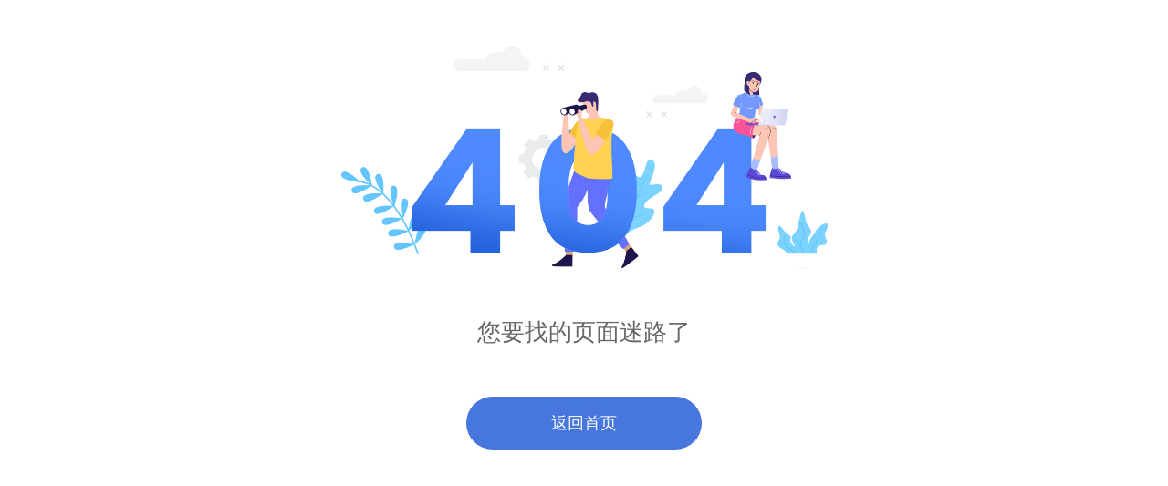

--- FILE ---
content_type: text/html; charset=utf-8
request_url: https://www.fx168news.com/quote/03933
body_size: 9170
content:
<!DOCTYPE html><html lang="zh-CN"><head><script>
                                function parseCookies(cookieString) {
                                    var cookies = {};
                                    if(!cookieString){
                                        return null;
                                    }
                                    var cookiePairs = cookieString.split(';');
                                    for (var i = 0; i < cookiePairs.length; i++) {
                                        var cookiePair = cookiePairs[i].split('=');
                                        var cookieName = cookiePair[0];
                                        var cookieValue = cookiePair[1];
                                        cookies[cookieName] = cookieValue;
                                    }
                                    return cookies;
                                }
                                var cookie = document.cookie;
                                var cookieObj=parseCookies(cookie);
                                //if(!cookieObj||(cookieObj&&!cookieObj['_pcc'])){
                                    var xhr = new XMLHttpRequest();
                                    xhr.open('GET', 'https://centerapi.fx168api.com/app/common/v.js', false);  // 同步方式发送 AJAX 请求
                                    xhr.send();
                                    var setCookieHeader = xhr.getResponseHeader('_pcc');
                                    var expires = xhr.getResponseHeader('_pcc_expire');
                                    if (setCookieHeader&&expires) {
                                        document.cookie = '_pcc='+setCookieHeader+';path=/;domain='+(document.domain.split('.').length>1?'.':'')+(document.domain.split('.').slice(-2).join('.'))+';expires='+(new Date(expires-0).toGMTString());
                                    }
                                //}
                          </script><script async="" src="https://www.googletagmanager.com/gtag/js?id=G-GRC680FPZR"></script><script>
                            window.dataLayer = window.dataLayer || [];
                            function gtag(){dataLayer.push(arguments);}
                            gtag('js', new Date());
                          
                            gtag('config', 'G-GRC680FPZR');
                          </script><script async="" src="https://www.googletagmanager.com/gtag/js?id=UA-47403057-1"></script><script>
                            window.dataLayer = window.dataLayer || [];
                            function gtag(){dataLayer.push(arguments);}
                            gtag('js', new Date());
                          
                            gtag('config', 'UA-47403057-1');
                          </script><script type="application/ld+json">
                            {
                                "@context": "https://schema.org/",
                                "@type": "WebSite",
                                "name": "FX168",
                                "alternateName": ["fx168news","FX168财经网","FX168财经"],
                                "url": "https://www.fx168news.com/",
                                "potentialAction": {
                                "@type": "SearchAction",
                                "target": "https://www.fx168news.com/search?keyword={search_term_string}",
                                "query-input": "required name=search_term_string"
                                }
                            }
                            </script><script type="application/ld+json">
                                {
                                "@context": "https://schema.org",
                                "@type": "Organization",
                                "name": "FX168",
                                "url": "https://www.fx168news.com/",
                                "logo": "https://www.fx168news.com/img/footer/logo.png",
                                "sameAs": [
                                    "https://www.facebook.com/fx168ca/",
                                    "https://twitter.com/fx168group?lang=en"
                                ]
                                }
                                </script><script src="https://turing.captcha.qcloud.com/TCaptcha.js"></script><meta name="viewport" content="width=device-width"/><meta charSet="utf-8"/><title>404</title><link rel="shortcut icon" href="/img/favicon.ico" type="image/x-icon"/><meta name="next-head-count" content="4"/><link rel="preload" href="/_next/static/css/184ce4cb3e5a37e6.css" as="style"/><link rel="stylesheet" href="/_next/static/css/184ce4cb3e5a37e6.css" data-n-g=""/><link rel="preload" href="/_next/static/css/dd02aa43fca7dd3c.css" as="style"/><link rel="stylesheet" href="/_next/static/css/dd02aa43fca7dd3c.css" data-n-p=""/><link rel="preload" href="/_next/static/css/18ae767a8d971607.css" as="style"/><link rel="stylesheet" href="/_next/static/css/18ae767a8d971607.css" data-n-p=""/><link rel="preload" href="/_next/static/css/7b05c2bdc1ceb1ac.css" as="style"/><link rel="stylesheet" href="/_next/static/css/7b05c2bdc1ceb1ac.css" data-n-p=""/><link rel="preload" href="/_next/static/css/8fb14d7eabfc8d97.css" as="style"/><link rel="stylesheet" href="/_next/static/css/8fb14d7eabfc8d97.css" data-n-p=""/><link rel="preload" href="/_next/static/css/3618ceed3213b24b.css" as="style"/><link rel="stylesheet" href="/_next/static/css/3618ceed3213b24b.css" data-n-p=""/><link rel="preload" href="/_next/static/css/4549715d60c8df01.css" as="style"/><link rel="stylesheet" href="/_next/static/css/4549715d60c8df01.css" data-n-p=""/><link rel="preload" href="/_next/static/css/e5b5b88ca06b1a25.css" as="style"/><link rel="stylesheet" href="/_next/static/css/e5b5b88ca06b1a25.css" data-n-p=""/><link rel="preload" href="/_next/static/css/9d4ac232ca86a6a0.css" as="style"/><link rel="stylesheet" href="/_next/static/css/9d4ac232ca86a6a0.css" data-n-p=""/><link rel="preload" href="/_next/static/css/5ad28135fa1f64ce.css" as="style"/><link rel="stylesheet" href="/_next/static/css/5ad28135fa1f64ce.css" data-n-p=""/><link rel="preload" href="/_next/static/css/1f08a94baa2f5036.css" as="style"/><link rel="stylesheet" href="/_next/static/css/1f08a94baa2f5036.css" data-n-p=""/><link rel="preload" href="/_next/static/css/cc3386eb25b01649.css" as="style"/><link rel="stylesheet" href="/_next/static/css/cc3386eb25b01649.css" data-n-p=""/><noscript data-n-css=""></noscript><script defer="" nomodule="" src="/_next/static/chunks/polyfills-a40ef1678bae11e696dba45124eadd70.js"></script><script src="/_next/static/chunks/webpack-372c35aa83919ec7.js" defer=""></script><script src="/_next/static/chunks/framework-25ba9aac26f99bdc.js" defer=""></script><script src="/_next/static/chunks/main-ea42fb0691d8ec87.js" defer=""></script><script src="/_next/static/chunks/pages/_app-9dfdc3fd155f0cdc.js" defer=""></script><script src="/_next/static/chunks/75fc9c18-dbea95b340aace72.js" defer=""></script><script src="/_next/static/chunks/9947-b2eeef345b040ef8.js" defer=""></script><script src="/_next/static/chunks/7208-a20f3e378f6cf8f2.js" defer=""></script><script src="/_next/static/chunks/129-b72c8d209ec84bea.js" defer=""></script><script src="/_next/static/chunks/1353-836dd1eee9f2f3c4.js" defer=""></script><script src="/_next/static/chunks/6395-858b2ff313a79395.js" defer=""></script><script src="/_next/static/chunks/9008-7df9a8d059eed30e.js" defer=""></script><script src="/_next/static/chunks/5634-b5f6b2553f0bdff9.js" defer=""></script><script src="/_next/static/chunks/46-ae542f034e6f9eb8.js" defer=""></script><script src="/_next/static/chunks/6461-7e852599d63da318.js" defer=""></script><script src="/_next/static/chunks/4104-477a49569315c809.js" defer=""></script><script src="/_next/static/chunks/1556-f63c32138c4b5fea.js" defer=""></script><script src="/_next/static/chunks/348-f020e28546063c8e.js" defer=""></script><script src="/_next/static/chunks/6403-b2bd1b4b246e1f3e.js" defer=""></script><script src="/_next/static/chunks/5675-cafa992b815cd87f.js" defer=""></script><script src="/_next/static/chunks/4771-b2cd1fd2fe01d7f2.js" defer=""></script><script src="/_next/static/chunks/725-51d65f734b5d39cd.js" defer=""></script><script src="/_next/static/chunks/3370-b9751bc478c8182a.js" defer=""></script><script src="/_next/static/chunks/4059-15181a17ed4e2b04.js" defer=""></script><script src="/_next/static/chunks/3253-f77c7b5efede48c8.js" defer=""></script><script src="/_next/static/chunks/7842-dd13d14799dd0ace.js" defer=""></script><script src="/_next/static/chunks/3740-626e7ed025a9312e.js" defer=""></script><script src="/_next/static/chunks/2386-a20d118b594af9bb.js" defer=""></script><script src="/_next/static/chunks/2895-4c3c299a52beaf9d.js" defer=""></script><script src="/_next/static/chunks/1645-dbe30abbf13237b1.js" defer=""></script><script src="/_next/static/chunks/9141-b3ec5503c838b052.js" defer=""></script><script src="/_next/static/chunks/8877-1b2672cf0130e2dd.js" defer=""></script><script src="/_next/static/chunks/4635-f6daff41d871fcd6.js" defer=""></script><script src="/_next/static/chunks/8764-dbd95fd81c44c3e6.js" defer=""></script><script src="/_next/static/chunks/2879-cb0e67bbc670ec98.js" defer=""></script><script src="/_next/static/chunks/9983-972865ef02770292.js" defer=""></script><script src="/_next/static/chunks/6688-c56e7283fe0fa37d.js" defer=""></script><script src="/_next/static/chunks/4437-5a795f1503e099cf.js" defer=""></script><script src="/_next/static/chunks/8715-5ecc3924aa73ef53.js" defer=""></script><script src="/_next/static/chunks/5248-43f0eea3e7533df9.js" defer=""></script><script src="/_next/static/chunks/4870-c122ad4fac91e319.js" defer=""></script><script src="/_next/static/chunks/6040-d741c8f1979cb3ff.js" defer=""></script><script src="/_next/static/chunks/6947-267a8e07af3bd05b.js" defer=""></script><script src="/_next/static/chunks/8943-eb49517669c9147a.js" defer=""></script><script src="/_next/static/chunks/1808-d0705782e6c23095.js" defer=""></script><script src="/_next/static/chunks/2926-96b42d2ebda3ded6.js" defer=""></script><script src="/_next/static/chunks/pages/quote/%5Bid%5D-1c400b1797da69ca.js" defer=""></script><script src="/_next/static/D2_nPCGtlkV2wWkItV9Jn/_buildManifest.js" defer=""></script><script src="/_next/static/D2_nPCGtlkV2wWkItV9Jn/_ssgManifest.js" defer=""></script><script src="/_next/static/D2_nPCGtlkV2wWkItV9Jn/_middlewareManifest.js" defer=""></script></head><meta name="viewport" content="width=device-width,initial-scale=1.0,maximum-scale=1.0,minimum-scale=1.0"/><body><div id="__next"><div class="__404_wrap__TJbjs"><div class="__404_img__3pmpw"><img src="/img/404.jpg"/></div><p class="__404_text__2Lcwg">您要找的页面迷路了</p><a class="__404_backHome__22OOD" href="/">返回首页</a></div></div><script id="__NEXT_DATA__" type="application/json">{"props":{"pageProps":{"data":{"id":"03933","config":{"supportedResolutions":{"1":"1m","3":"3m","5":"5m","15":"15m","30":"30m","60":"1h","120":"2h","240":"4h","D":"1d","W":"1w","M":"1M"},"supports_group_request":false,"supports_marks":false,"supports_search":true},"freeTrialText":"7","quoteConfigData":{},"symbols":{},"infoListData":[],"rankingListData":[{"openAccountPrize":"","totalComment":6200,"image":"https://static.fx168api.com/img/user/e14988569bb13fa3455716c12a19a2e2/20240621155743642.png","summaryScore":93.87,"totalClick":21458,"certifiedRole":"10-15年 | 英国监管 | 塞浦路斯监管 | 南非监管","certifiedName":"EXNESS","openAccountLink":"https://www.excentre.page/a/14343809","costList":[{"image":"https://static.fx168api.com/img/user/e14988569bb13fa3455716c12a19a2e2/20240621155743642.png","symbol":"AUDUSD","certifiedName":"EXNESS","brokerTypeName":"专业型-先锋","fee":0,"brokerTypeIdZh":"15","spread":0.9,"userCenterId":"e14988569bb13fa3455716c12a19a2e2","quoteTime":"2024-02-13 14:40:52","total":9,"brokerTypeId":"15","ask":"0.65201","symbolName":"澳美","id":72,"bid":"0.65192"},{"image":"https://static.fx168api.com/img/user/e14988569bb13fa3455716c12a19a2e2/20240621155743642.png","symbol":"EURUSD","certifiedName":"EXNESS","brokerTypeName":"专业型-先锋","fee":0,"brokerTypeIdZh":"15","spread":0.7,"userCenterId":"e14988569bb13fa3455716c12a19a2e2","quoteTime":"2024-02-13 14:40:52","total":7,"brokerTypeId":"15","ask":"1.07711","symbolName":"欧美","id":69,"bid":"1.07704"},{"image":"https://static.fx168api.com/img/user/e14988569bb13fa3455716c12a19a2e2/20240621155743642.png","symbol":"GBPUSD","certifiedName":"EXNESS","brokerTypeName":"专业型-先锋","fee":0,"brokerTypeIdZh":"15","spread":0.7,"userCenterId":"e14988569bb13fa3455716c12a19a2e2","quoteTime":"2024-02-13 14:40:52","total":7,"brokerTypeId":"15","ask":"1.2622","symbolName":"英美","id":70,"bid":"1.26213"},{"image":"https://static.fx168api.com/img/user/e14988569bb13fa3455716c12a19a2e2/20240621155743642.png","symbol":"USDCAD","certifiedName":"EXNESS","brokerTypeName":"专业型-先锋","fee":0,"brokerTypeIdZh":"15","spread":1.4,"userCenterId":"e14988569bb13fa3455716c12a19a2e2","quoteTime":"2024-02-13 14:40:52","total":10.41,"brokerTypeId":"15","ask":"1.34545","symbolName":"美加","id":73,"bid":"1.34531"},{"image":"https://static.fx168api.com/img/user/e14988569bb13fa3455716c12a19a2e2/20240621155743642.png","symbol":"USDCHF","certifiedName":"EXNESS","brokerTypeName":"专业型-先锋","fee":0,"brokerTypeIdZh":"15","spread":0.9,"userCenterId":"e14988569bb13fa3455716c12a19a2e2","quoteTime":"2024-02-13 14:40:52","total":10.27,"brokerTypeId":"15","ask":"0.87608","symbolName":"美元兑瑞郎","id":74,"bid":"0.87599"},{"image":"https://static.fx168api.com/img/user/e14988569bb13fa3455716c12a19a2e2/20240621155743642.png","symbol":"USDJPY","certifiedName":"EXNESS","brokerTypeName":"专业型-先锋","fee":0,"brokerTypeIdZh":"15","spread":0.6,"userCenterId":"e14988569bb13fa3455716c12a19a2e2","quoteTime":"2024-02-13 14:40:52","total":4.01,"brokerTypeId":"15","ask":"149.461","symbolName":"美日","id":71,"bid":"149.455"},{"image":"https://static.fx168api.com/img/user/e14988569bb13fa3455716c12a19a2e2/20240621155743642.png","symbol":"WTI","certifiedName":"EXNESS","brokerTypeName":"专业型-先锋","fee":0,"brokerTypeIdZh":"15","spread":1.8,"userCenterId":"e14988569bb13fa3455716c12a19a2e2","quoteTime":"2024-02-13 14:40:52","total":18,"brokerTypeId":"15","ask":"77.137","symbolName":"原油","id":78,"bid":"77.119"},{"image":"https://static.fx168api.com/img/user/e14988569bb13fa3455716c12a19a2e2/20240621155743642.png","symbol":"XAGUSD","certifiedName":"EXNESS","brokerTypeName":"专业型-先锋","fee":0,"brokerTypeIdZh":"15","spread":2.4,"userCenterId":"e14988569bb13fa3455716c12a19a2e2","quoteTime":"2024-02-13 14:40:52","total":24,"brokerTypeId":"15","ask":"22.787","symbolName":"白银","id":76,"bid":"22.763"},{"image":"https://static.fx168api.com/img/user/e14988569bb13fa3455716c12a19a2e2/20240621155743642.png","symbol":"XAUUSD","certifiedName":"EXNESS","brokerTypeName":"专业型-先锋","fee":0,"brokerTypeIdZh":"15","spread":12.5,"userCenterId":"e14988569bb13fa3455716c12a19a2e2","quoteTime":"2024-02-13 14:40:52","total":125,"brokerTypeId":"15","ask":"2022.33","symbolName":"黄金","id":75,"bid":"2022.2"}],"brokerType":{"scerper":1,"fee":0,"typeName":"专业型-先锋","maxLeverageVal":"","tradeProduct":"2,3,4,8,10,14","pointType":"浮动","hasCostData":0,"blowUpScale":"0%","maxLeverage":5,"majorPoint":"0.1起","userCenterId":"e14988569bb13fa3455716c12a19a2e2","depositRequire":"2000USD","lockPositionVal":"","scerperVal":"","tradeProductVal":"","isTop":0,"eaTrade":1,"id":15,"lockPosition":1,"eaTradeVal":""},"commentScore":4.43,"certifiedDesc":"Exness 集团成立于 2008 年，提供货币对、黄金、白银、股票、能源、股指等166种金融交易品种。Exness深谙交易者需求，致力于在外汇市场提供最佳交易条件，7*24小时的客户支持服务，以此助力世界各地的客户充分实现他们的专业潜力。","userId":143325,"userCenterId":"e14988569bb13fa3455716c12a19a2e2","openAccountPrizeStartDate":null,"openAccountPrizeDeadline":null,"regulatoryLabel":"","recommendSort":1,"regulateStatus":1,"fundedYear":"2008"},{"openAccountPrize":"","totalComment":25,"image":"https://static.fx168api.com/img/user/d98bb095f0de710578b0e6c8158441c6/20250410012947777.png","summaryScore":80,"totalClick":1971,"certifiedRole":"塞浦路斯监管| 直通牌照(STP)","certifiedName":"VSTAR","openAccountLink":"https://trade.vstar.com/auth/register?inviteCode=gyz2vrqs","costList":[],"brokerType":{"scerper":1,"fee":null,"typeName":"LIVE - VS TRADER","maxLeverageVal":"","tradeProduct":"14,23,1,13","pointType":"低","hasCostData":0,"blowUpScale":"50%","maxLeverage":3,"majorPoint":"0.1起","userCenterId":"d98bb095f0de710578b0e6c8158441c6","depositRequire":"10美元","lockPositionVal":"","scerperVal":"","tradeProductVal":"","isTop":0,"eaTrade":0,"id":577,"lockPosition":1,"eaTradeVal":""},"commentScore":5,"certifiedDesc":"VSTAR是全球多资产金融科技集团旗下互联网零售品牌V\u0026S GROUP的一部分，由拥有丰富行业经验和对交易者需求有着深刻了解的专业人士创立。\nVSTAR为用户提供机构级的交易体验，具有竞争力的交易成本，以及一个追求卓越的产品团队，将核心产品扩展到新的和现有的市场，支持先进的工具，并加深与客户的联系，以满足用户的需求。","userId":151399,"userCenterId":"d98bb095f0de710578b0e6c8158441c6","openAccountPrizeStartDate":null,"openAccountPrizeDeadline":null,"regulatoryLabel":"","recommendSort":2,"regulateStatus":1,"fundedYear":"2019"},{"openAccountPrize":"","totalComment":328,"image":"https://static.fx168api.com/img/common/20230801104011985.png","summaryScore":85.21,"totalClick":19706,"certifiedRole":"10-15年 |塞浦路斯监管 | 英国监管 | 毛里求斯监管","certifiedName":"FXTM 富拓","openAccountLink":"https://www.ft-apac-direct.com/zh-CN/register/open-account/?utm_source=fx168.com\u0026utm_content=fx168_cocampaign_202502\u0026utm_campaign=openaccount\u0026utm_medium=mediabuy","costList":[{"image":"https://static.fx168api.com/img/common/20230801104011985.png","symbol":"AUDUSD","certifiedName":"FXTM 富拓","brokerTypeName":"MICRO","fee":0,"brokerTypeIdZh":"67","spread":1.7,"userCenterId":"76b638222739c8b49fbbc8eb44b3757c","quoteTime":"2024-01-23 03:31:50","total":17,"brokerTypeId":"67","ask":"0.66867","symbolName":"澳美","id":35,"bid":"0.6685"},{"image":"https://static.fx168api.com/img/common/20230801104011985.png","symbol":"EURUSD","certifiedName":"FXTM 富拓","brokerTypeName":"MICRO","fee":0,"brokerTypeIdZh":"67","spread":1.7,"userCenterId":"76b638222739c8b49fbbc8eb44b3757c","quoteTime":"2024-01-23 03:31:50","total":17,"brokerTypeId":"67","ask":"1.09246","symbolName":"欧美","id":32,"bid":"1.09229"},{"image":"https://static.fx168api.com/img/common/20230801104011985.png","symbol":"GBPUSD","certifiedName":"FXTM 富拓","brokerTypeName":"MICRO","fee":0,"brokerTypeIdZh":"67","spread":1.5,"userCenterId":"76b638222739c8b49fbbc8eb44b3757c","quoteTime":"2024-01-23 03:31:50","total":15,"brokerTypeId":"67","ask":"1.27051","symbolName":"英美","id":33,"bid":"1.27036"},{"image":"https://static.fx168api.com/img/common/20230801104011985.png","symbol":"USDCAD","certifiedName":"FXTM 富拓","brokerTypeName":"MICRO","fee":0,"brokerTypeIdZh":"67","spread":1.9,"userCenterId":"76b638222739c8b49fbbc8eb44b3757c","quoteTime":"2024-01-23 03:31:50","total":14.18,"brokerTypeId":"67","ask":"1.33986","symbolName":"美加","id":36,"bid":"1.33967"},{"image":"https://static.fx168api.com/img/common/20230801104011985.png","symbol":"USDCHF","certifiedName":"FXTM 富拓","brokerTypeName":"MICRO","fee":0,"brokerTypeIdZh":"67","spread":2.2,"userCenterId":"76b638222739c8b49fbbc8eb44b3757c","quoteTime":"2024-01-23 03:31:50","total":25.82,"brokerTypeId":"67","ask":"0.85205","symbolName":"美元兑瑞郎","id":37,"bid":"0.85183"},{"image":"https://static.fx168api.com/img/common/20230801104011985.png","symbol":"USDJPY","certifiedName":"FXTM 富拓","brokerTypeName":"MICRO","fee":0,"brokerTypeIdZh":"67","spread":1.9,"userCenterId":"76b638222739c8b49fbbc8eb44b3757c","quoteTime":"2024-01-23 03:31:50","total":13.17,"brokerTypeId":"67","ask":"144.277","symbolName":"美日","id":34,"bid":"144.258"},{"image":"https://static.fx168api.com/img/common/20230801104011985.png","symbol":"WTI","certifiedName":"FXTM 富拓","brokerTypeName":"MICRO","fee":0,"brokerTypeIdZh":"67","spread":1.3,"userCenterId":"76b638222739c8b49fbbc8eb44b3757c","quoteTime":"2024-01-23 03:31:50","total":13,"brokerTypeId":"67","ask":"71.63","symbolName":"原油","id":40,"bid":"71.5"},{"image":"https://static.fx168api.com/img/common/20230801104011985.png","symbol":"XAGUSD","certifiedName":"FXTM 富拓","brokerTypeName":"MICRO","fee":0,"brokerTypeIdZh":"67","spread":4.1,"userCenterId":"76b638222739c8b49fbbc8eb44b3757c","quoteTime":"2024-01-23 03:31:50","total":41,"brokerTypeId":"67","ask":"23.035","symbolName":"白银","id":39,"bid":"22.994"},{"image":"https://static.fx168api.com/img/common/20230801104011985.png","symbol":"XAUUSD","certifiedName":"FXTM 富拓","brokerTypeName":"MICRO","fee":0,"brokerTypeIdZh":"67","spread":3.6,"userCenterId":"76b638222739c8b49fbbc8eb44b3757c","quoteTime":"2024-01-23 03:31:50","total":36,"brokerTypeId":"67","ask":"2033.09","symbolName":"黄金","id":38,"bid":"2032.73"}],"brokerType":{"scerper":0,"fee":0,"typeName":"MICRO","maxLeverageVal":"","tradeProduct":"4,1,13","pointType":"低","hasCostData":0,"blowUpScale":"40%","maxLeverage":0,"majorPoint":"1.5起","userCenterId":"76b638222739c8b49fbbc8eb44b3757c","depositRequire":"10美元","lockPositionVal":"","scerperVal":"","tradeProductVal":"","isTop":0,"eaTrade":1,"id":67,"lockPosition":1,"eaTradeVal":""},"commentScore":3,"certifiedDesc":"FXTM富拓品牌面世于2011年、有志于在外汇行业提供无可比拟的优越交易条件、完善的教育和先进的交易工具。 通过持续专注于产品和服务的本地化以适应各个市场、成功地与世界各地有才华、经验丰富的团队合作、时至今日FXTM富拓已快速成长为全球化品牌。 FXTM富拓核心目标是以最宝贵的时间为中心。 重视时间和理解效率在瞬息万变的金融市场的重要性、我们所作的每个决定都是为了确保我们的客户、商业伙伴以及我们的专业团队明智投资他们的时间。 FXTM 富拓品牌在多个司法管辖区均获得授权和监管。 ForexTime Limited （www.forextimechina.com.cn/eu/zh） 受塞浦路斯证券交易委员会监管，CIF执照号185/12，获得南非金融部门行为监管局 （FSCA）许可，FSP 编号46614。 本公司也注册于英国金融行为监管局，编号600475。 FT Global Limited （www.forextimechina.com.cn/zh） 受伯利兹国际金融服务委员会监管，执照号 IFSC/60/345/TS 和 IFSC/60/345/APM。 ForexTime UK Limited （www.forextimechina.com.cn/uk/zh） 获得英国金融行为监管局授权和监管，执照号为777911。 风险警示：从事外汇和差价合约等金融产品的杠杆交易具有高风险，损失有可能超过本金，请量力而行，入市前需充分了解潜在的风险。 交易杠杆化产品并不适合所有投资者。 在交易前请考虑您的经验水平 、投资目标，如有必要请寻求独立财务建议。 客户有责任确保他/她所居住的国家/地区允许其使用FXTM富拓品牌提供的服务。","userId":140462,"userCenterId":"76b638222739c8b49fbbc8eb44b3757c","openAccountPrizeStartDate":null,"openAccountPrizeDeadline":null,"regulatoryLabel":"","recommendSort":3,"regulateStatus":1,"fundedYear":"2011"},{"openAccountPrize":"","totalComment":2620,"image":"https://static.fx168api.com/img/common/20230810143347564.png","summaryScore":84.95,"totalClick":3337,"certifiedRole":"15-20年 | 澳大利亚监管 | 英国监管 | 新西兰监管","certifiedName":"axi","openAccountLink":"https://click.connectforedge.com/cn/live-account?promocode=8857482","costList":[],"brokerType":{"scerper":null,"fee":12,"typeName":"专业账户","maxLeverageVal":"","tradeProduct":"18,19,6,15,13","pointType":"","hasCostData":0,"blowUpScale":"","maxLeverage":1,"majorPoint":"0.0点起","userCenterId":"4b1cfff933b59e10391f9c0013193ac9","depositRequire":"0","lockPositionVal":"","scerperVal":"","tradeProductVal":"","isTop":0,"eaTrade":null,"id":244,"lockPosition":null,"eaTradeVal":""},"commentScore":4.09,"certifiedDesc":"近10年来Axitrader一直致力于帮助个人客户、高净值客户、机构及大客户进入全球金融市场。 我们是世界上第一个提供MT4平台的经纪商之一、同时也是规模最大的。现在我们每天要处理14亿美元的交易、为全球超过170个国家的客户提供令人满意的服务。","userId":38254,"userCenterId":"4b1cfff933b59e10391f9c0013193ac9","openAccountPrizeStartDate":null,"openAccountPrizeDeadline":null,"regulatoryLabel":"","recommendSort":3,"regulateStatus":1,"fundedYear":"2007"},{"openAccountPrize":"","totalComment":11,"image":"https://static.fx168api.com/img/common/20241030093132525.png","summaryScore":85.87,"totalClick":2176,"certifiedRole":"澳大利亚| 5-10年","certifiedName":"GoldenGroup高地集团","openAccountLink":"https://trader1.goldennz.com/regist-real?invitid=VQ6485-VW4yBd","costList":[],"brokerType":{"scerper":null,"fee":0,"typeName":"比特币","maxLeverageVal":"","tradeProduct":"15","pointType":"标准点差","hasCostData":0,"blowUpScale":"30%","maxLeverage":null,"majorPoint":"70美金/手","userCenterId":"f5115388fee5fa72a668d7e5ccc90ebe","depositRequire":"100USD","lockPositionVal":"","scerperVal":"","tradeProductVal":"","isTop":0,"eaTrade":null,"id":562,"lockPosition":null,"eaTradeVal":""},"commentScore":5,"certifiedDesc":"Golden Group Consulting Limited 提供全方位的多元化服務，主要業務範疇包括貴金屬交易、黃金與白銀收購、金銀幣客製化服務、第三方貴金屬託管業務，以及國際化產品的資產配置。\n\n\n我們的專業團隊將透過全球貴金屬、外匯貨幣、指數、數位幣資產配置服務，為您打造最適合的投資組合，以滿足您的投資目標與風險承受能力。我們會提供最新的市場分析與策略，幫助您在市場中取得最佳效益。","userId":160833,"userCenterId":"f5115388fee5fa72a668d7e5ccc90ebe","openAccountPrizeStartDate":null,"openAccountPrizeDeadline":null,"regulatoryLabel":"","recommendSort":4,"regulateStatus":1,"fundedYear":"2019"},{"openAccountPrize":"","totalComment":1333,"image":"https://static.fx168api.com/img/common/20241030093153181.png","summaryScore":77.92,"totalClick":2460,"certifiedRole":"澳大利亚| 2-5年| 零售外汇牌照","certifiedName":"Moneta Markets亿汇","openAccountLink":"https://www.monetamarkets.com/cn/open-live-account/?affid=30615","costList":[],"brokerType":{"scerper":null,"fee":null,"typeName":"ULTRA","maxLeverageVal":"","tradeProduct":"1,10,14,22","pointType":"","hasCostData":0,"blowUpScale":"50%","maxLeverage":1,"majorPoint":"0.0点","userCenterId":"767a5f2bd36c34e45c6195e9a9188a93","depositRequire":"20000USD","lockPositionVal":"","scerperVal":"","tradeProductVal":"","isTop":0,"eaTrade":null,"id":571,"lockPosition":1,"eaTradeVal":""},"commentScore":3.31,"certifiedDesc":"Moneta Markets凭借超过10年作为全球金融市场专家的经验，每月处理超过1000亿美元的平均交易量。\nMoneta Markets的成立是为了追求为全球零售客户提供简单透明的市场访问的愿景。","userId":160834,"userCenterId":"767a5f2bd36c34e45c6195e9a9188a93","openAccountPrizeStartDate":null,"openAccountPrizeDeadline":null,"regulatoryLabel":"","recommendSort":5,"regulateStatus":1,"fundedYear":"2016"},{"openAccountPrize":"","totalComment":720,"image":"https://static.fx168api.com/img/common/20230921102308390.png","summaryScore":63.65,"totalClick":944,"certifiedRole":"10-15年 | 阿联酋监管 | 毛里求斯监管 | 瓦努阿图监管","certifiedName":"GTCFX","openAccountLink":"https://gtcfx.com/account-types/","costList":[],"brokerType":{"scerper":1,"fee":0,"typeName":"STP","maxLeverageVal":"","tradeProduct":"0,1,2,3,6,7,12,15","pointType":"","hasCostData":0,"blowUpScale":"20%","maxLeverage":10,"majorPoint":"标准账号：黄金点差18，欧美点差10左右              ECN账号：黄金点差7，欧美点差0起","userCenterId":"e088a4f753b5a46f4fa20ba6524da324","depositRequire":"20USD","lockPositionVal":"","scerperVal":"","tradeProductVal":"","isTop":0,"eaTrade":1,"id":580,"lockPosition":1,"eaTradeVal":""},"commentScore":3.36,"certifiedDesc":"Our Global Presence\nWith a global vision \u0026 10+ offices, GTCFX serves thousands of customers, partners and affiliates in major financial markets \u0026 hubs around the world.","userId":113998,"userCenterId":"e088a4f753b5a46f4fa20ba6524da324","openAccountPrizeStartDate":null,"openAccountPrizeDeadline":null,"regulatoryLabel":"","recommendSort":5,"regulateStatus":1,"fundedYear":"2012"},{"openAccountPrize":"","totalComment":9049,"image":"https://static.fx168api.com/img/user/d9a771bff3ca0dfa33629802917ffb1e/20230728161719375.png","summaryScore":91.06,"totalClick":25616,"certifiedRole":"10-15年 | 澳大利亚监管 | 塞浦路斯监管","certifiedName":"IC Markets","openAccountLink":"https://www.icmarkets-zcd.com/?camp=57964","costList":[{"image":"https://static.fx168api.com/img/user/d9a771bff3ca0dfa33629802917ffb1e/20230728161719375.png","symbol":"AUDUSD","certifiedName":"IC Markets","brokerTypeName":"RAW SPREAD","fee":null,"brokerTypeIdZh":"105","spread":0,"userCenterId":"d9a771bff3ca0dfa33629802917ffb1e","quoteTime":"2024-05-01 18:02:08","total":0,"brokerTypeId":"105","ask":"0.65305","symbolName":"澳美","id":7,"bid":"0.65305"},{"image":"https://static.fx168api.com/img/user/d9a771bff3ca0dfa33629802917ffb1e/20230728161719375.png","symbol":"EURUSD","certifiedName":"IC Markets","brokerTypeName":"RAW SPREAD","fee":null,"brokerTypeIdZh":"105","spread":0,"userCenterId":"d9a771bff3ca0dfa33629802917ffb1e","quoteTime":"2024-05-01 18:02:08","total":0,"brokerTypeId":"105","ask":"1.08202","symbolName":"欧美","id":4,"bid":"1.08202"},{"image":"https://static.fx168api.com/img/user/d9a771bff3ca0dfa33629802917ffb1e/20230728161719375.png","symbol":"GBPUSD","certifiedName":"IC Markets","brokerTypeName":"RAW SPREAD","fee":null,"brokerTypeIdZh":"105","spread":0.1,"userCenterId":"d9a771bff3ca0dfa33629802917ffb1e","quoteTime":"2024-05-01 18:02:08","total":1,"brokerTypeId":"105","ask":"1.26156","symbolName":"英美","id":5,"bid":"1.26155"},{"image":"https://static.fx168api.com/img/user/d9a771bff3ca0dfa33629802917ffb1e/20230728161719375.png","symbol":"USDCAD","certifiedName":"IC Markets","brokerTypeName":"RAW SPREAD","fee":null,"brokerTypeIdZh":"105","spread":0,"userCenterId":"d9a771bff3ca0dfa33629802917ffb1e","quoteTime":"2024-05-01 18:02:08","total":0,"brokerTypeId":"105","ask":"1.35885","symbolName":"美加","id":8,"bid":"1.35885"},{"image":"https://static.fx168api.com/img/user/d9a771bff3ca0dfa33629802917ffb1e/20230728161719375.png","symbol":"USDCHF","certifiedName":"IC Markets","brokerTypeName":"RAW SPREAD","fee":null,"brokerTypeIdZh":"105","spread":0,"userCenterId":"d9a771bff3ca0dfa33629802917ffb1e","quoteTime":"2024-05-01 18:02:08","total":0,"brokerTypeId":"105","ask":"0.89784","symbolName":"美元兑瑞郎","id":9,"bid":"0.89784"},{"image":"https://static.fx168api.com/img/user/d9a771bff3ca0dfa33629802917ffb1e/20230728161719375.png","symbol":"USDJPY","certifiedName":"IC Markets","brokerTypeName":"RAW SPREAD","fee":null,"brokerTypeIdZh":"105","spread":0.2,"userCenterId":"d9a771bff3ca0dfa33629802917ffb1e","quoteTime":"2024-05-01 18:02:08","total":1.32,"brokerTypeId":"105","ask":"151.36","symbolName":"美日","id":6,"bid":"151.358"},{"image":"https://static.fx168api.com/img/user/d9a771bff3ca0dfa33629802917ffb1e/20230728161719375.png","symbol":"WTI","certifiedName":"IC Markets","brokerTypeName":"RAW SPREAD","fee":null,"brokerTypeIdZh":"105","spread":0.1,"userCenterId":"d9a771bff3ca0dfa33629802917ffb1e","quoteTime":"2024-05-01 18:02:08","total":1,"brokerTypeId":"105","ask":"81.77","symbolName":"原油","id":12,"bid":"81.76"},{"image":"https://static.fx168api.com/img/user/d9a771bff3ca0dfa33629802917ffb1e/20230728161719375.png","symbol":"XAGUSD","certifiedName":"IC Markets","brokerTypeName":"RAW SPREAD","fee":null,"brokerTypeIdZh":"105","spread":0.9,"userCenterId":"d9a771bff3ca0dfa33629802917ffb1e","quoteTime":"2024-05-01 18:02:08","total":9,"brokerTypeId":"105","ask":"24.709","symbolName":"白银","id":11,"bid":"24.7"},{"image":"https://static.fx168api.com/img/user/d9a771bff3ca0dfa33629802917ffb1e/20230728161719375.png","symbol":"XAUUSD","certifiedName":"IC Markets","brokerTypeName":"RAW SPREAD","fee":null,"brokerTypeIdZh":"105","spread":0.6,"userCenterId":"d9a771bff3ca0dfa33629802917ffb1e","quoteTime":"2024-05-01 18:02:08","total":6,"brokerTypeId":"105","ask":"2167.85","symbolName":"黄金","id":10,"bid":"2167.79"}],"brokerType":{"scerper":1,"fee":null,"typeName":"RAW SPREAD","maxLeverageVal":"","tradeProduct":"0,5","pointType":"浮动","hasCostData":0,"blowUpScale":"50%","maxLeverage":1,"majorPoint":"0.0起","userCenterId":"d9a771bff3ca0dfa33629802917ffb1e","depositRequire":"$200","lockPositionVal":"","scerperVal":"","tradeProductVal":"","isTop":0,"eaTrade":1,"id":105,"lockPosition":1,"eaTradeVal":""},"commentScore":4.6,"certifiedDesc":"IC Markets是最著名的CFD合约经纪商之一，为活跃的日内交易者和剥头皮以及外汇市场新手提供交易解决方案。 IC Markets为其客户提供最先进的交易平台，低延迟连接和卓越的流动性。 IC Markets正在彻底改变在线外汇交易在线交易者现在能够获得以前只有投资银行和高净值个人可用的定价和流动性。","userId":140460,"userCenterId":"d9a771bff3ca0dfa33629802917ffb1e","openAccountPrizeStartDate":null,"openAccountPrizeDeadline":null,"regulatoryLabel":"","recommendSort":7,"regulateStatus":1,"fundedYear":"2007"},{"openAccountPrize":"","totalComment":309,"image":"https://static.fx168api.com/img/all/20250325/20250325114501304.png","summaryScore":74.61,"totalClick":133,"certifiedRole":"毛里求斯监管| 零售外汇牌照| 主标MT4| 全球展业|","certifiedName":"markets4you","openAccountLink":"https://www.markets4you.com/","costList":[],"brokerType":{"scerper":1,"fee":10,"typeName":"Cent Pro","maxLeverageVal":"","tradeProduct":"","pointType":"浮动点差","hasCostData":0,"blowUpScale":"10%","maxLeverage":19,"majorPoint":"from 0.1 pip","userCenterId":"60b6ebc96a52cae461726f0334feffaf","depositRequire":"1USD","lockPositionVal":"","scerperVal":"","tradeProductVal":"","isTop":0,"eaTrade":1,"id":574,"lockPosition":null,"eaTradeVal":""},"commentScore":3.21,"certifiedDesc":"We focus on creating strong,\ntwo-way relationships that last.\nOur good name help us form\nreliable bonds with clients\nand partners, which are crucial\nin the trading industry.","userId":165280,"userCenterId":"60b6ebc96a52cae461726f0334feffaf","openAccountPrizeStartDate":null,"openAccountPrizeDeadline":null,"regulatoryLabel":"","recommendSort":7,"regulateStatus":1,"fundedYear":"2018"},{"openAccountPrize":"","totalComment":241,"image":"https://static.fx168api.com/img/user/3b26b563e3aee29af912f0dfaf6e4708/20240708151915176.png","summaryScore":91.51,"totalClick":1710,"certifiedRole":"5-10年 | 英国监管 | 伯利兹监管","certifiedName":"CPT Markets Limited","openAccountLink":"https://usercenter.portalrex.com","costList":[],"brokerType":{"scerper":null,"fee":0,"typeName":"CPT 尊荣","maxLeverageVal":"","tradeProduct":"","pointType":"","hasCostData":0,"blowUpScale":"30%","maxLeverage":1,"majorPoint":"0.7起","userCenterId":"3b26b563e3aee29af912f0dfaf6e4708","depositRequire":"5000USD","lockPositionVal":"","scerperVal":"","tradeProductVal":"","isTop":0,"eaTrade":null,"id":134,"lockPosition":null,"eaTradeVal":""},"commentScore":3.94,"certifiedDesc":"CPT Markets是一家国际领先的金融衍生品及相关服务供应商。与顶尖的流动性供应商强强联合，通过在线交易平台实时交易各种金融衍生品，为投资者提供极具竞争力的交易点差，降低交易中的风险。竭诚为世界各地的介绍服务经纪商、金融以及银行机构提供一站式的金融服务。CPT Markets是Citypoint Trading Limited 的交易名并授权与TGIL，Citypoint Trading Limited 成立于2008年，CPT Markets 受英国金融行为监管局（FCA）的授权和监管。","userId":149377,"userCenterId":"3b26b563e3aee29af912f0dfaf6e4708","openAccountPrizeStartDate":null,"openAccountPrizeDeadline":null,"regulatoryLabel":"","recommendSort":0,"regulateStatus":1,"fundedYear":"2008"}]},"flag":null,"errorCode":404},"__N_SSP":true},"page":"/quote/[id]","query":{"id":"03933"},"buildId":"D2_nPCGtlkV2wWkItV9Jn","isFallback":false,"gssp":true,"scriptLoader":[]}</script></body></html>

--- FILE ---
content_type: text/css; charset=UTF-8
request_url: https://www.fx168news.com/_next/static/css/cc3386eb25b01649.css
body_size: 19120
content:
.ant-breadcrumb{box-sizing:border-box;margin:0;padding:0;color:rgba(0,0,0,.85);font-variant:tabular-nums;line-height:1.5715;list-style:none;font-feature-settings:"tnum","tnum";color:rgba(0,0,0,.45);font-size:14px}.ant-breadcrumb .anticon{font-size:14px}.ant-breadcrumb a{color:rgba(0,0,0,.45);transition:color .3s}.ant-breadcrumb a:hover{color:#40a9ff}.ant-breadcrumb>span:last-child,.ant-breadcrumb>span:last-child a{color:rgba(0,0,0,.85)}.ant-breadcrumb>span:last-child .ant-breadcrumb-separator{display:none}.ant-breadcrumb-separator{margin:0 8px;color:rgba(0,0,0,.45)}.ant-breadcrumb-link>.anticon+a,.ant-breadcrumb-link>.anticon+span,.ant-breadcrumb-overlay-link>.anticon{margin-left:4px}.ant-breadcrumb-rtl{direction:rtl}.ant-breadcrumb-rtl:before{display:table;content:""}.ant-breadcrumb-rtl:after{display:table;clear:both;content:""}.ant-breadcrumb-rtl>span{float:right}.ant-breadcrumb-rtl .ant-breadcrumb-link>.anticon+a,.ant-breadcrumb-rtl .ant-breadcrumb-link>.anticon+span,.ant-breadcrumb-rtl .ant-breadcrumb-overlay-link>.anticon{margin-right:4px;margin-left:0}.ant-anchor{box-sizing:border-box;margin:0;color:rgba(0,0,0,.85);font-size:14px;font-variant:tabular-nums;line-height:1.5715;list-style:none;font-feature-settings:"tnum","tnum";position:relative;padding:0 0 0 2px}.ant-anchor-wrapper{margin-left:-4px;padding-left:4px;overflow:auto;background-color:transparent}.ant-anchor-ink{position:absolute;top:0;left:0;height:100%}.ant-anchor-ink:before{position:relative;display:block;width:2px;height:100%;margin:0 auto;background-color:#f0f0f0;content:" "}.ant-anchor-ink-ball{position:absolute;left:50%;display:none;width:8px;height:8px;background-color:#fff;border:2px solid #1890ff;border-radius:8px;transform:translateX(-50%);transition:top .3s ease-in-out}.ant-anchor-ink-ball.visible{display:inline-block}.ant-anchor-fixed .ant-anchor-ink .ant-anchor-ink-ball{display:none}.ant-anchor-link{padding:7px 0 7px 16px;line-height:1.143}.ant-anchor-link-title{position:relative;display:block;margin-bottom:6px;overflow:hidden;color:rgba(0,0,0,.85);white-space:nowrap;text-overflow:ellipsis;transition:all .3s}.ant-anchor-link-title:only-child{margin-bottom:0}.ant-anchor-link-active>.ant-anchor-link-title{color:#1890ff}.ant-anchor-link .ant-anchor-link{padding-top:5px;padding-bottom:5px}.ant-anchor-rtl{direction:rtl}.ant-anchor-rtl.ant-anchor-wrapper{margin-right:-4px;margin-left:0;padding-right:4px;padding-left:0}.ant-anchor-rtl .ant-anchor-ink{right:0;left:auto}.ant-anchor-rtl .ant-anchor-ink-ball{right:50%;left:0;transform:translateX(50%)}.ant-anchor-rtl .ant-anchor-link{padding:7px 16px 7px 0}.hottopic_hottopicWrap__3RjSa{background:#fff}.hottopic_hottopicWrap__3RjSa .hottopic_hd__SD_UZ{color:#333;font-size:18px;font-weight:700;line-height:30px;display:flex;justify-content:space-between;align-items:center}.hottopic_hottopicWrap__3RjSa .hottopic_hd__SD_UZ .hottopic_more__3-LbE{color:#333;font-size:14px;background:url(/img/global/hottopic/more.svg) no-repeat 100%;background-size:14px 14px;padding-right:18px;font-weight:400}.hottopic_hottopicWrap__3RjSa .hottopic_bd__3ABvk{padding-top:7px}.hottopic_hottopicWrap__3RjSa .hottopic_bd__3ABvk .hottopic_item__2fVu-{display:flex}.hottopic_hottopicWrap__3RjSa .hottopic_bd__3ABvk .hottopic_item__2fVu-:hover img{transition:all .3s linear 50ms;transform:scale(1.05)}.hottopic_hottopicWrap__3RjSa .hottopic_bd__3ABvk .hottopic_item__2fVu- .hottopic_img__1WGAX{width:120px;height:80px;border-radius:5px;overflow:hidden;margin-right:10px}.hottopic_hottopicWrap__3RjSa .hottopic_bd__3ABvk .hottopic_item__2fVu- .hottopic_title__1crf1{flex:1 1;color:#333;font-size:14px;line-height:20px;display:flex;flex-direction:column;justify-content:space-between}.hottopic_hottopicWrap__3RjSa .hottopic_bd__3ABvk .hottopic_item__2fVu- .hottopic_title__1crf1:hover *{color:#4777de}.hottopic_hottopicWrap__3RjSa .hottopic_bd__3ABvk .hottopic_item__2fVu- .hottopic_title__1crf1 .hottopic_extraInfo__3QtDR{color:#95959e;font-size:12px}.hottopic_hottopicWrap__3RjSa .ant-list-split .ant-list-item{border-bottom:none}.hottopic_hottopicWrap__3RjSa .ant-list-item{padding:0;margin-bottom:13px}.hottopic_hottopicWrap__3RjSa .ant-typography p,.hottopic_hottopicWrap__3RjSa div.ant-typography{margin-bottom:0}.myChoice_myChoice__JXHzn{background:#fff}.myChoice_myChoice__JXHzn .myChoice_hd__3Wbn3{color:#333;font-size:18px;font-weight:700;line-height:30px;display:flex;justify-content:space-between;align-items:center}.myChoice_myChoice__JXHzn .myChoice_hd__3Wbn3 .myChoice_more__2xdOX{color:#333;font-size:14px;background:url(/img/global/hottopic/more.svg) no-repeat 100%;background-size:14px 14px;padding-right:18px;font-weight:400}.myChoice_myChoice__JXHzn .myChoice_hd__3Wbn3 .myChoice_more__2xdOX:hover{color:#4777de}.myChoice_myChoice__JXHzn .myChoice_header__aQKCA{margin-top:8px;height:29px;background:#f0f0f5;line-height:29px;padding:0 10px}.myChoice_myChoice__JXHzn .myChoice_header__aQKCA span{display:inline-block}.myChoice_myChoice__JXHzn .myChoice_header__aQKCA span:first-child{width:50%}.myChoice_myChoice__JXHzn .myChoice_header__aQKCA span:nth-child(2){width:30%}.myChoice_myChoice__JXHzn .myChoice_header__aQKCA span:nth-child(3){width:20%;text-align:right}.myChoice_myChoice__JXHzn .myChoice_item__Ky2jL{display:flex;width:100%;height:56px;border-bottom:1px solid #f0f0f5;align-items:center;padding:0 6px}.myChoice_myChoice__JXHzn .myChoice_item__Ky2jL .myChoice_name__1rf3q{width:50%;display:flex;flex-direction:column;line-height:14px}.myChoice_myChoice__JXHzn .myChoice_item__Ky2jL .myChoice_name__1rf3q span:first-child{color:#000}.myChoice_myChoice__JXHzn .myChoice_item__Ky2jL .myChoice_name__1rf3q span:nth-child(2){color:#9898a6;font-size:12px;margin-top:3px}.myChoice_myChoice__JXHzn .myChoice_item__Ky2jL .myChoice_latestPrice__3_J5x{width:30%}.myChoice_myChoice__JXHzn .myChoice_item__Ky2jL .myChoice_applies__1Nx46{width:20%;text-align:right}.myChoice_myChoice__JXHzn .myChoice_viewMore__dBAAF{margin-top:10px;text-align:center}.myChoice_myChoice__JXHzn .myChoice_viewMore__dBAAF button{min-width:85px;height:29px;background:#fff;border:1px solid #e8e8ed;border-radius:14px;font-size:12px;color:#666}.myChoice_myChoice__JXHzn .ant-list-split .ant-list-item{border-bottom:none}.myChoice_myChoice__JXHzn .ant-list-item{padding:0}.myChoice_myChoice__JXHzn .ant-typography p,.myChoice_myChoice__JXHzn div.ant-typography{margin-bottom:0}.economicCalenda_economicCalenda__1BBmy{background:#fff}.economicCalenda_economicCalenda__1BBmy .economicCalenda_hd__2NrbE{color:#333;font-size:18px;font-weight:700;line-height:30px;display:flex;justify-content:space-between;align-items:center}.economicCalenda_economicCalenda__1BBmy .economicCalenda_hd__2NrbE .economicCalenda_more__1ZKts{color:#333;font-size:14px;background:url(/img/global/hottopic/more.svg) no-repeat 100%;background-size:14px 14px;padding-right:18px;font-weight:400}.economicCalenda_economicCalenda__1BBmy .economicCalenda_hd__2NrbE .economicCalenda_more__1ZKts:hover{color:#4777de}.economicCalenda_economicCalenda__1BBmy .economicCalenda_bdBox__1Lum7{height:529px;background:#fff;border-radius:6px;padding:18px 0}.economicCalenda_economicCalenda__1BBmy .economicCalenda_bdBox__1Lum7 .ant-list{height:100%;overflow-y:auto;margin-right:6px}.economicCalenda_economicCalenda__1BBmy .economicCalenda_bdBox__1Lum7 .ant-list::-webkit-scrollbar{width:5px;height:5px}.economicCalenda_economicCalenda__1BBmy .economicCalenda_bdBox__1Lum7 .ant-list::-webkit-scrollbar-thumb{background-color:#d8d8de;border-radius:5px}.economicCalenda_economicCalenda__1BBmy .economicCalenda_bdBox__1Lum7 .ant-list::-webkit-scrollbar-track{background-color:#fff;border-radius:5px}.economicCalenda_economicCalenda__1BBmy .economicCalenda_bdBox__1Lum7 .ant-list .ant-list-item:last-child a{padding-bottom:0}.economicCalenda_economicCalenda__1BBmy .economicCalenda_bd__zT7fn{background:#fff;border-radius:6px;padding:18px 0;max-height:529px;overflow-y:auto}.economicCalenda_economicCalenda__1BBmy .economicCalenda_bd__zT7fn .ant-list{height:100%;overflow-y:auto;margin-right:6px}.economicCalenda_economicCalenda__1BBmy .economicCalenda_bd__zT7fn .ant-list::-webkit-scrollbar{width:5px;height:5px}.economicCalenda_economicCalenda__1BBmy .economicCalenda_bd__zT7fn .ant-list::-webkit-scrollbar-thumb{background-color:#d8d8de;border-radius:5px}.economicCalenda_economicCalenda__1BBmy .economicCalenda_bd__zT7fn .ant-list::-webkit-scrollbar-track{background-color:#fff;border-radius:5px}.economicCalenda_economicCalenda__1BBmy .economicCalenda_bd__zT7fn .ant-list .ant-list-item:last-child a{padding-bottom:0}.economicCalenda_economicCalenda__1BBmy .economicCalenda_item__1So1O{width:100%;border-bottom:1px solid #f0f0f5;padding:10px 0 14px;line-height:14px}.economicCalenda_economicCalenda__1BBmy .economicCalenda_item__1So1O .economicCalenda_time__3-Yap{background:#070d1a;padding:2px 5px;display:inline-block;border-radius:3px;color:#fff;margin-bottom:10px;font-size:12px}.economicCalenda_economicCalenda__1BBmy .economicCalenda_item__1So1O .economicCalenda_star__1R_wl{color:#333;font-size:12px;margin-bottom:10px}.economicCalenda_economicCalenda__1BBmy .economicCalenda_item__1So1O .economicCalenda_star__1R_wl span{display:inline-block;margin-right:5px}.economicCalenda_economicCalenda__1BBmy .economicCalenda_item__1So1O .economicCalenda_star__1R_wl img{margin-top:-5px}.economicCalenda_economicCalenda__1BBmy .economicCalenda_item__1So1O .economicCalenda_indicators__1fHA9{margin-bottom:10px;display:flex}.economicCalenda_economicCalenda__1BBmy .economicCalenda_item__1So1O .economicCalenda_indicators__1fHA9 span{margin-left:5px;color:#333;line-height:20px;margin-top:-4px}.economicCalenda_economicCalenda__1BBmy .economicCalenda_item__1So1O .economicCalenda_calendarName__2k10W{color:#95959e;display:flex;justify-content:space-between;font-size:12px;flex-wrap:wrap;line-height:20px}.economicCalenda_economicCalenda__1BBmy .economicCalenda_item__1So1O .economicCalenda_calendarName__2k10W .economicCalenda_text__3ybqh{color:#333}.economicCalenda_economicCalenda__1BBmy .economicCalenda_item__1So1O .economicCalenda_bullish__2W_0v{margin-top:10px}.economicCalenda_economicCalenda__1BBmy .economicCalenda_itemType__-0Gh1{background-color:#fff;padding:10px 0;margin:auto;width:270px}.economicCalenda_economicCalenda__1BBmy .economicCalenda_itemfirst__aovhj{border-radius:6px 6px 0 0;padding-top:5px}.economicCalenda_economicCalenda__1BBmy .economicCalenda_itemLast__DOolF{border-radius:0 0 6px 6px}.economicCalenda_economicCalenda__1BBmy .economicCalenda_viewMore__12xcd{margin-top:10px;text-align:center}.economicCalenda_economicCalenda__1BBmy .economicCalenda_viewMore__12xcd button{min-width:85px;height:29px;background:#fff;border:1px solid #e8e8ed;border-radius:14px;font-size:12px;color:#666}.economicCalenda_economicCalenda__1BBmy .ant-list-split .ant-list-item{border-bottom:none}.economicCalenda_economicCalenda__1BBmy .ant-list-item{padding:0}.economicCalenda_economicCalenda__1BBmy .ant-typography p,.economicCalenda_economicCalenda__1BBmy div.ant-typography{margin-bottom:0}.totalDetail_detailModal__XUb5Z .ant-modal-body{padding:24px 30px}.totalDetail_detailModal__XUb5Z .ant-modal-content{border-radius:14px}.totalDetail_detailModal__XUb5Z .ant-form-item{margin-bottom:10px}.totalDetail_detailModal__XUb5Z .ant-form-item-explain{display:none}.totalDetail_detailModal__XUb5Z .ant-form-item-label>label{height:38px}.totalDetail_detailModal__XUb5Z .ant-select:not(.ant-select-customize-input) .ant-select-selector{height:38px;border-radius:6px}.totalDetail_detailModal__XUb5Z .ant-select-single .ant-select-selector .ant-select-selection-item{line-height:38px}.totalDetail_detailModal__XUb5Z .ant-input-affix-wrapper{padding:7px 11px;border-radius:6px}.totalDetail_detailModal__XUb5Z .ant-form-item-label>label{color:#333}.totalDetail_detailModal__XUb5Z .ant-input-show-count-suffix{color:#bcbcc2}.totalDetail_wrap__2Psni .totalDetail_title__3Btq0{text-align:center;color:#333;font-weight:600;font-size:18px}.totalDetail_wrap__2Psni .totalDetail_title__3Btq0 b{font-size:24px;margin-right:12px}.totalDetail_wrap__2Psni .totalDetail_timeNav__2vnI3{margin-top:20px;display:flex;justify-content:center}.totalDetail_wrap__2Psni .totalDetail_timeNav__2vnI3 ul{display:flex;margin:0}.totalDetail_wrap__2Psni .totalDetail_timeNav__2vnI3 ul li{cursor:pointer;font-size:16px;color:#333;font-weight:400;margin-right:30px}.totalDetail_wrap__2Psni .totalDetail_timeNav__2vnI3 ul .totalDetail_cur__1mpOR{font-weight:600;color:#5c88e8}.totalDetail_wrap__2Psni .totalDetail_chartList__1RNHO{display:flex;justify-content:space-between;margin-top:30px}.totalDetail_wrap__2Psni .totalDetail_chartList__1RNHO .totalDetail_numList__1H503{display:flex;justify-content:center;margin:0}.totalDetail_wrap__2Psni .totalDetail_chartList__1RNHO .totalDetail_numList__1H503 li{margin:0 18px;color:#333;font-size:12px;font-weight:400}.totalDetail_wrap__2Psni .totalDetail_chartList__1RNHO .totalDetail_numList__1H503 .totalDetail_buy__Vh8tn b{color:#e84f42;font-weight:600}.totalDetail_wrap__2Psni .totalDetail_chartList__1RNHO .totalDetail_numList__1H503 .totalDetail_sell__2KfVm b{color:#35ba97;font-weight:600}.totalDetail_wrap__2Psni .totalDetail_chartList__1RNHO .totalDetail_item__35I6E{width:290px;display:flex;flex-direction:column;justify-content:flex-end}.totalDetail_wrap__2Psni .totalDetail_chartList__1RNHO .totalDetail_item__35I6E .totalDetail_name__33hO4{color:#333;font-weight:600;font-size:16px;text-align:center}.totalDetail_wrap__2Psni .totalDetail_chartList__1RNHO .totalDetail_item__35I6E .totalDetail_guage__25kV9{height:210px;overflow:hidden}.totalDetail_wrap__2Psni .totalDetail_chartList__1RNHO .totalDetail_item2__faJIA{width:360px;display:flex;flex-direction:column;justify-content:flex-end}.totalDetail_wrap__2Psni .totalDetail_chartList__1RNHO .totalDetail_item2__faJIA .totalDetail_name__33hO4{color:#333;font-weight:600;font-size:18px;text-align:center}.totalDetail_wrap__2Psni .totalDetail_chartList__1RNHO .totalDetail_item2__faJIA .totalDetail_guage__25kV9{height:240px;overflow:hidden}.totalDetail_wrap__2Psni .totalDetail_tableList__3LuM7{display:flex;justify-content:space-between;margin-top:40px}.totalDetail_wrap__2Psni .totalDetail_tableList__3LuM7 .totalDetail_item__35I6E{width:480px}.totalDetail_wrap__2Psni .totalDetail_tableList__3LuM7 .totalDetail_item__35I6E .totalDetail_name__33hO4{color:#333;font-size:20px;font-weight:600}.totalDetail_wrap__2Psni .totalDetail_tableList__3LuM7 .totalDetail_item__35I6E .totalDetail_table__1V8e8{border-radius:8px;overflow:hidden}.totalDetail_wrap__2Psni .totalDetail_tableList__3LuM7 .totalDetail_item__35I6E .totalDetail_table__1V8e8 .totalDetail_green__22BqY{color:#35ba97}.totalDetail_wrap__2Psni .totalDetail_tableList__3LuM7 .totalDetail_item__35I6E .totalDetail_table__1V8e8 .totalDetail_red__aFI2y{color:#e84f42}.totalDetail_wrap__2Psni .totalDetail_tableList__3LuM7 .totalDetail_item__35I6E .totalDetail_table__1V8e8 .ant-table-thead>tr>th{background:#f6f6f6;border-bottom:none}.totalDetail_wrap__2Psni .totalDetail_tableList__3LuM7 .totalDetail_item__35I6E .totalDetail_table__1V8e8 .ant-table-thead>tr>th:not(:last-child):not(.ant-table-selection-column):not(.ant-table-row-expand-icon-cell):not([colspan]):before{display:none}.totalDetail_wrap__2Psni .totalDetail_tableList__3LuM7 .totalDetail_item__35I6E .totalDetail_table__1V8e8 .ant-table-tbody>tr>td{border-bottom:none;color:#333;font-size:14px}.totalDetail_wrap__2Psni .totalDetail_tableList__3LuM7 .totalDetail_item__35I6E .totalDetail_table__1V8e8 .ant-table-tbody>tr:nth-child(2n)>td,.totalDetail_wrap__2Psni .totalDetail_tableList__3LuM7 .totalDetail_item__35I6E .totalDetail_table__1V8e8 .ant-table-tbody>tr:nth-child(2n)>td.ant-table-cell-row-hover{background:#f6f6f6}.totalDetail_wrap__2Psni .totalDetail_tableList__3LuM7 .totalDetail_item__35I6E .totalDetail_table__1V8e8 .ant-table-tbody>tr:nth-child(odd)>td.ant-table-cell-row-hover{background:none}.technicalAnalysis_wrap__3xPVM .technicalAnalysis_timeNav__2noJU ul{display:flex;margin:0}.technicalAnalysis_wrap__3xPVM .technicalAnalysis_timeNav__2noJU ul li{cursor:pointer;font-size:16px;color:#333;font-weight:400;margin-right:30px}.technicalAnalysis_wrap__3xPVM .technicalAnalysis_timeNav__2noJU ul .technicalAnalysis_cur__vRdoL{font-weight:600;color:#5c88e8}.technicalAnalysis_wrap__3xPVM .technicalAnalysis_totalInfo__1eC__{padding:40px 0 0}.technicalAnalysis_wrap__3xPVM .technicalAnalysis_totalInfo__1eC__ .technicalAnalysis_title__1pd9u{font-weight:600;font-size:22px;color:#333;margin:0;display:flex;justify-content:center}.technicalAnalysis_wrap__3xPVM .technicalAnalysis_totalInfo__1eC__ .technicalAnalysis_guage__uLb9D{height:310px;overflow:hidden}.technicalAnalysis_wrap__3xPVM .technicalAnalysis_totalInfo__1eC__ .technicalAnalysis_numList__1lZTG{display:flex;justify-content:center;margin:0}.technicalAnalysis_wrap__3xPVM .technicalAnalysis_totalInfo__1eC__ .technicalAnalysis_numList__1lZTG li{margin:0 30px;color:#333;font-size:16px;font-weight:400}.technicalAnalysis_wrap__3xPVM .technicalAnalysis_totalInfo__1eC__ .technicalAnalysis_numList__1lZTG .technicalAnalysis_buy__1fkGI b{color:#e84f42;font-weight:600}.technicalAnalysis_wrap__3xPVM .technicalAnalysis_totalInfo__1eC__ .technicalAnalysis_numList__1lZTG .technicalAnalysis_sell__3cHdg b{color:#35ba97;font-weight:600}.technicalAnalysis_wrap__3xPVM .technicalAnalysis_briefIndicator__3dkpX{display:flex;justify-content:space-between;align-items:center;background:rgba(173,199,255,.04);border-radius:8px;border:1px solid rgba(92,136,232,.45);margin-top:30px;padding:17px 35px 17px 0}.technicalAnalysis_wrap__3xPVM .technicalAnalysis_briefIndicator__3dkpX .technicalAnalysis_divider__2hZ-E{background:linear-gradient(180deg,#fcfdff,#b4c8f4 50%,#fcfdff);width:1px;height:73px}.technicalAnalysis_wrap__3xPVM .technicalAnalysis_briefIndicator__3dkpX .technicalAnalysis_item__ymd-s{width:370px;height:60px;padding:0 35px;display:flex;flex-direction:column;justify-content:space-between}.technicalAnalysis_wrap__3xPVM .technicalAnalysis_briefIndicator__3dkpX .technicalAnalysis_item__ymd-s .technicalAnalysis_name__12iNy{color:#333;font-weight:500;font-size:16px}.technicalAnalysis_wrap__3xPVM .technicalAnalysis_briefIndicator__3dkpX .technicalAnalysis_item__ymd-s .technicalAnalysis_name__12iNy .technicalAnalysis_red__2OKxf{color:#e84f42}.technicalAnalysis_wrap__3xPVM .technicalAnalysis_briefIndicator__3dkpX .technicalAnalysis_item__ymd-s .technicalAnalysis_name__12iNy .technicalAnalysis_green__2PUSE{color:#35ba97}.technicalAnalysis_wrap__3xPVM .technicalAnalysis_briefIndicator__3dkpX .technicalAnalysis_item__ymd-s .technicalAnalysis_numList__1lZTG{display:flex;margin:0;justify-content:space-between}.technicalAnalysis_wrap__3xPVM .technicalAnalysis_briefIndicator__3dkpX .technicalAnalysis_item__ymd-s .technicalAnalysis_numList__1lZTG li{color:#333;font-size:16px;font-weight:400}.technicalAnalysis_wrap__3xPVM .technicalAnalysis_briefIndicator__3dkpX .technicalAnalysis_item__ymd-s .technicalAnalysis_numList__1lZTG .technicalAnalysis_buy__1fkGI b{color:#e84f42;font-weight:600}.technicalAnalysis_wrap__3xPVM .technicalAnalysis_briefIndicator__3dkpX .technicalAnalysis_item__ymd-s .technicalAnalysis_numList__1lZTG .technicalAnalysis_sell__3cHdg b{color:#35ba97;font-weight:600}.technicalAnalysis_wrap__3xPVM .technicalAnalysis_readDetail__1Ba03{margin:20px auto 0;text-align:center;color:#5c88e8;font-size:14px;width:115px;height:34px;line-height:32px;background:rgba(222,232,255,.37);border-radius:17px;border:1px solid #5c88e8;cursor:pointer}.technicalAnalysis_wrap__3xPVM .technicalAnalysis_updateTime__VH9cs{font-size:12px;color:#999;text-align:center;margin-top:12px;display:flex;justify-content:center;align-items:center}.technicalAnalysis_wrap__3xPVM .technicalAnalysis_updateTime__VH9cs .technicalAnalysis_refresh__2AGGq{margin-left:12px;color:#5c88e8;cursor:pointer;font-size:14px}.technicalAnalysis_wrap__3xPVM .technicalAnalysis_zczlw__39qPY{padding:30px 0 0}.technicalAnalysis_wrap__3xPVM .technicalAnalysis_zczlw__39qPY .technicalAnalysis_title__1pd9u{font-weight:600;font-size:22px;color:#333;margin:0 0 20px;display:flex;justify-content:center}.technicalAnalysis_wrap__3xPVM .technicalAnalysis_zczlw__39qPY .technicalAnalysis_table__njjl8{border-radius:8px;overflow:hidden}.technicalAnalysis_wrap__3xPVM .technicalAnalysis_zczlw__39qPY .technicalAnalysis_table__njjl8 .ant-table-thead>tr>th{background:#f6f6f6;border-bottom:none}.technicalAnalysis_wrap__3xPVM .technicalAnalysis_zczlw__39qPY .technicalAnalysis_table__njjl8 .ant-table-thead>tr>th:not(:last-child):not(.ant-table-selection-column):not(.ant-table-row-expand-icon-cell):not([colspan]):before{display:none}.technicalAnalysis_wrap__3xPVM .technicalAnalysis_zczlw__39qPY .technicalAnalysis_table__njjl8 .ant-table-tbody>tr>td{border-bottom:none;color:#333;font-size:14px}.technicalAnalysis_wrap__3xPVM .technicalAnalysis_zczlw__39qPY .technicalAnalysis_table__njjl8 .ant-table-tbody>tr:nth-child(2n)>td,.technicalAnalysis_wrap__3xPVM .technicalAnalysis_zczlw__39qPY .technicalAnalysis_table__njjl8 .ant-table-tbody>tr:nth-child(2n)>td.ant-table-cell-row-hover{background:#f6f6f6}.technicalAnalysis_wrap__3xPVM .technicalAnalysis_zczlw__39qPY .technicalAnalysis_table__njjl8 .ant-table-tbody>tr:nth-child(odd)>td.ant-table-cell-row-hover{background:none}.moreOne_wrap__12g-a .moreOne_operateBar__2sJVQ{width:480px;display:flex;justify-content:space-between;align-items:center}.moreOne_wrap__12g-a .moreOne_operateBar__2sJVQ .moreOne_updateTime__3FrhP{font-size:14px;color:#999;text-align:center;display:flex;justify-content:center;align-items:center}.moreOne_wrap__12g-a .moreOne_operateBar__2sJVQ .moreOne_updateTime__3FrhP .moreOne_refresh__1-odc{margin-left:12px;color:#5c88e8;cursor:pointer;font-size:14px}.moreOne_wrap__12g-a .moreOne_operateBar__2sJVQ .moreOne_classifyTags__3MpON{margin:0;display:flex}.moreOne_wrap__12g-a .moreOne_operateBar__2sJVQ .moreOne_classifyTags__3MpON li{display:flex;margin-left:20px;color:#333;font-size:14px;align-items:center}.moreOne_wrap__12g-a .moreOne_operateBar__2sJVQ .moreOne_classifyTags__3MpON li b{display:block;width:16px;height:16px;border-radius:3px;margin-right:6px}.moreOne_wrap__12g-a .moreOne_contentWrap__1mUAF{display:flex;justify-content:space-between;margin-top:15px}.moreOne_wrap__12g-a .moreOne_contentWrap__1mUAF .moreOne_chartWrap__39avt{width:480px}.moreOne_wrap__12g-a .moreOne_contentWrap__1mUAF .moreOne_chartWrap__39avt .moreOne_item__UwjU_{display:flex;align-items:center;margin-bottom:19px}.moreOne_wrap__12g-a .moreOne_contentWrap__1mUAF .moreOne_chartWrap__39avt .moreOne_item__UwjU_ .moreOne_name__32dqc{width:80px;color:#333;font-size:14px;font-weight:600}.moreOne_wrap__12g-a .moreOne_contentWrap__1mUAF .moreOne_chartWrap__39avt .moreOne_item__UwjU_ .moreOne_valBarWrap__d7N46{width:400px;height:24px;overflow:hidden;border-radius:3px;position:relative}.moreOne_wrap__12g-a .moreOne_contentWrap__1mUAF .moreOne_chartWrap__39avt .moreOne_item__UwjU_ .moreOne_valBarWrap__d7N46 .moreOne_valBar___QmaW{background:#35ba97;width:100%;height:24px}.moreOne_wrap__12g-a .moreOne_contentWrap__1mUAF .moreOne_chartWrap__39avt .moreOne_item__UwjU_ .moreOne_valBarWrap__d7N46 .moreOne_valBar___QmaW .moreOne_valBarInner__2w11N{height:24px;background:#e84f42}.moreOne_wrap__12g-a .moreOne_contentWrap__1mUAF .moreOne_chartWrap__39avt .moreOne_item__UwjU_ .moreOne_valBarWrap__d7N46 .moreOne_nums__g-bgn{position:absolute;width:100%;display:flex;justify-content:space-between;left:0;top:0}.moreOne_wrap__12g-a .moreOne_contentWrap__1mUAF .moreOne_chartWrap__39avt .moreOne_item__UwjU_ .moreOne_valBarWrap__d7N46 .moreOne_nums__g-bgn span{padding:0 8px;color:#fff;font-weight:600;font-size:14px}.moreOne_wrap__12g-a .moreOne_contentWrap__1mUAF .moreOne_chartWrap__39avt .moreOne_averageItem__13omS{padding-top:18px;border-top:1px dashed #e8e8ee}.moreOne_wrap__12g-a .moreOne_contentWrap__1mUAF .moreOne_tipsWrap__3NoQM{width:250px}.moreOne_wrap__12g-a .moreOne_contentWrap__1mUAF .moreOne_tipsWrap__3NoQM dl{margin:0}.moreOne_wrap__12g-a .moreOne_contentWrap__1mUAF .moreOne_tipsWrap__3NoQM dl dt{color:#333;font-size:14px;font-weight:700;margin-bottom:15px}.moreOne_wrap__12g-a .moreOne_contentWrap__1mUAF .moreOne_tipsWrap__3NoQM dl dd{width:230px;color:#333;font-size:14px;font-weight:400;margin:0 0 14px}.moreTwo_wrap__dkvQL .moreTwo_operateBar__30PjI{width:480px}.moreTwo_wrap__dkvQL .moreTwo_operateBar__30PjI .moreTwo_updateTime__3uSHn{font-size:14px;color:#999;display:flex;align-items:center}.moreTwo_wrap__dkvQL .moreTwo_operateBar__30PjI .moreTwo_updateTime__3uSHn .moreTwo_refresh__30SRn{margin-left:12px;color:#5c88e8;cursor:pointer;font-size:14px}.moreTwo_wrap__dkvQL .moreTwo_operateBar__30PjI .moreTwo_periods__19ziA{display:flex;margin-top:15px}.moreTwo_wrap__dkvQL .moreTwo_operateBar__30PjI .moreTwo_periods__19ziA li{margin-right:46px;font-weight:400;font-size:14px;cursor:pointer}.moreTwo_wrap__dkvQL .moreTwo_operateBar__30PjI .moreTwo_periods__19ziA .moreTwo_cur__1G-M8{color:#4777de}.moreTwo_wrap__dkvQL .moreTwo_contentWrap__2JS2n{margin-top:15px;position:relative}.moreTwo_wrap__dkvQL .moreTwo_contentWrap__2JS2n .moreTwo_chartWrap__10IFi{width:100%;position:relative;z-index:9}.moreTwo_wrap__dkvQL .moreTwo_contentWrap__2JS2n .moreTwo_tipsWrap__2_S8K{width:270px;position:absolute;top:-20px;right:0}.moreTwo_wrap__dkvQL .moreTwo_contentWrap__2JS2n .moreTwo_tipsWrap__2_S8K dl{margin:0}.moreTwo_wrap__dkvQL .moreTwo_contentWrap__2JS2n .moreTwo_tipsWrap__2_S8K dl dt{color:#333;font-size:14px;font-weight:700;margin-bottom:15px}.moreTwo_wrap__dkvQL .moreTwo_contentWrap__2JS2n .moreTwo_tipsWrap__2_S8K dl dd{width:230px;color:#333;font-size:14px;font-weight:400;margin:0 0 14px}.moreThree_wrap__3vEqz .moreThree_operateBar__2ZYUy{width:520px;display:flex;justify-content:space-between}.moreThree_wrap__3vEqz .moreThree_operateBar__2ZYUy .moreThree_updateTime__3RLnd{font-size:14px;color:#999;display:flex;align-items:center}.moreThree_wrap__3vEqz .moreThree_operateBar__2ZYUy .moreThree_updateTime__3RLnd .moreThree_refresh__2hml-{margin-left:12px;color:#5c88e8;cursor:pointer;font-size:14px}.moreThree_wrap__3vEqz .moreThree_operateBar__2ZYUy .moreThree_updateInterval__2zFQo{font-size:14px;color:#999}.moreThree_wrap__3vEqz .moreThree_contentWrap__1Wosv{margin-top:15px;display:flex;justify-content:space-between}.moreThree_wrap__3vEqz .moreThree_contentWrap__1Wosv .moreThree_chartWrap__3IOPt{width:520px}.moreThree_wrap__3vEqz .moreThree_contentWrap__1Wosv .moreThree_tipsWrap__1M8TE{width:250px;margin-top:-20px}.moreThree_wrap__3vEqz .moreThree_contentWrap__1Wosv .moreThree_tipsWrap__1M8TE dl{margin:0}.moreThree_wrap__3vEqz .moreThree_contentWrap__1Wosv .moreThree_tipsWrap__1M8TE dl dt{color:#333;font-size:14px;font-weight:700;margin-bottom:15px}.moreThree_wrap__3vEqz .moreThree_contentWrap__1Wosv .moreThree_tipsWrap__1M8TE dl dd{color:#333;font-size:14px;font-weight:400;margin:0 0 14px}.moreFour_wrap__2qVIT .moreFour_operateBar__MishA{width:520px;display:flex}.moreFour_wrap__2qVIT .moreFour_operateBar__MishA .moreFour_updateTime__2heYi{font-size:14px;color:#999;display:flex;align-items:center;margin-right:25px}.moreFour_wrap__2qVIT .moreFour_operateBar__MishA .moreFour_updateTime__2heYi .moreFour_refresh__jAIcu{margin-left:12px;color:#5c88e8;cursor:pointer;font-size:14px}.moreFour_wrap__2qVIT .moreFour_operateBar__MishA .moreFour_updateInterval__3rlyP{font-size:14px;color:#999}.moreFour_wrap__2qVIT .moreFour_contentWrap__3C_ab{margin-top:15px;display:flex;justify-content:space-between}.moreFour_wrap__2qVIT .moreFour_contentWrap__3C_ab .moreFour_chartWrap__lRGfh{width:520px;position:relative}.moreFour_wrap__2qVIT .moreFour_contentWrap__3C_ab .moreFour_chartWrap__lRGfh .moreFour_toolBar__31Ukl{position:absolute;top:3px;left:50%;transform:translateX(-50%);z-index:98;display:flex}.moreFour_wrap__2qVIT .moreFour_contentWrap__3C_ab .moreFour_chartWrap__lRGfh .moreFour_toolBar__31Ukl .moreFour_item__3kIQb{display:flex;justify-content:center;align-items:center;width:20px;height:20px;background:#f2f2f5;border:1px solid #e3e3e6;border-radius:4px;color:#acacad;margin:0 2px;cursor:pointer}.moreFour_wrap__2qVIT .moreFour_contentWrap__3C_ab .moreFour_chartWrap__lRGfh .moreFour_toolBar__31Ukl .moreFour_item__3kIQb:hover{color:#fff;background:#004794;border:1px solid #004794}.moreFour_wrap__2qVIT .moreFour_contentWrap__3C_ab .moreFour_chartWrap__lRGfh .moreFour_percentList__2nSlG{display:flex;justify-content:flex-end;flex-wrap:wrap}.moreFour_wrap__2qVIT .moreFour_contentWrap__3C_ab .moreFour_chartWrap__lRGfh .moreFour_percentList__2nSlG .moreFour_valBarWrap__eswaQ{width:230px;position:relative;margin-top:15px}.moreFour_wrap__2qVIT .moreFour_contentWrap__3C_ab .moreFour_chartWrap__lRGfh .moreFour_percentList__2nSlG .moreFour_valBarWrap__eswaQ:first-child{margin-right:60px}.moreFour_wrap__2qVIT .moreFour_contentWrap__3C_ab .moreFour_chartWrap__lRGfh .moreFour_percentList__2nSlG .moreFour_valBarWrap__eswaQ .moreFour_valBar__5iAOD{background:#35ba97;width:100%;height:24px;overflow:hidden;border-radius:3px}.moreFour_wrap__2qVIT .moreFour_contentWrap__3C_ab .moreFour_chartWrap__lRGfh .moreFour_percentList__2nSlG .moreFour_valBarWrap__eswaQ .moreFour_valBar__5iAOD .moreFour_valBarInner__38N3p{height:24px;background:#e84f42}.moreFour_wrap__2qVIT .moreFour_contentWrap__3C_ab .moreFour_chartWrap__lRGfh .moreFour_percentList__2nSlG .moreFour_valBarWrap__eswaQ .moreFour_nums__RxEyu{position:absolute;width:100%;display:flex;justify-content:space-between;left:0;top:0}.moreFour_wrap__2qVIT .moreFour_contentWrap__3C_ab .moreFour_chartWrap__lRGfh .moreFour_percentList__2nSlG .moreFour_valBarWrap__eswaQ .moreFour_nums__RxEyu span{padding:0 8px;color:#fff;font-weight:600;font-size:14px}.moreFour_wrap__2qVIT .moreFour_contentWrap__3C_ab .moreFour_chartWrap__lRGfh .moreFour_percentList__2nSlG .moreFour_valBarWrap__eswaQ .moreFour_text__1wtvp{width:100%;display:flex;justify-content:space-between}.moreFour_wrap__2qVIT .moreFour_contentWrap__3C_ab .moreFour_chartWrap__lRGfh .moreFour_percentList__2nSlG .moreFour_valBarWrap__eswaQ .moreFour_text__1wtvp span{color:#333;font-weight:600;font-size:14px}.moreFour_wrap__2qVIT .moreFour_contentWrap__3C_ab .moreFour_tipsWrap__1890F{width:250px;padding-top:47px}.moreFour_wrap__2qVIT .moreFour_contentWrap__3C_ab .moreFour_tipsWrap__1890F dl{margin:0}.moreFour_wrap__2qVIT .moreFour_contentWrap__3C_ab .moreFour_tipsWrap__1890F dl dt{color:#333;font-size:14px;font-weight:700;margin-bottom:15px}.moreFour_wrap__2qVIT .moreFour_contentWrap__3C_ab .moreFour_tipsWrap__1890F dl dd{color:#333;font-size:14px;font-weight:400;margin:0 0 14px}.sentimentIndex_wrap__PmhQX{position:relative}.sentimentIndex_wrap__PmhQX .sentimentIndex_question__VKVwr{position:absolute;right:0;top:0;height:28px;display:flex;align-items:center;color:#4777de;font-size:14px}.sentimentIndex_wrap__PmhQX .sentimentIndex_question__VKVwr:hover{color:#4777de}.sentimentIndex_wrap__PmhQX .ant-tabs{overflow:visible;overflow:initial}.sentimentIndex_wrap__PmhQX .sentimentIndex_tabNav__2LA0r .ant-tabs-nav .ant-tabs-ink-bar,.sentimentIndex_wrap__PmhQX .sentimentIndex_tabNav__2LA0r .ant-tabs-top>div>.ant-tabs-nav .ant-tabs-ink-bar{display:none}.sentimentIndex_wrap__PmhQX .sentimentIndex_tabNav__2LA0r .ant-tabs-bottom>.ant-tabs-nav:before,.sentimentIndex_wrap__PmhQX .sentimentIndex_tabNav__2LA0r .ant-tabs-bottom>div>.ant-tabs-nav:before,.sentimentIndex_wrap__PmhQX .sentimentIndex_tabNav__2LA0r .ant-tabs-nav:before,.sentimentIndex_wrap__PmhQX .sentimentIndex_tabNav__2LA0r .ant-tabs-top>div>.ant-tabs-nav:before{border-bottom:none}.sentimentIndex_wrap__PmhQX .sentimentIndex_tabNav__2LA0r .ant-tabs-tab{padding:0 13px;height:28px;background:#efeff4;border-radius:14px}.sentimentIndex_wrap__PmhQX .sentimentIndex_tabNav__2LA0r .ant-tabs-tab-active{background:#edf4ff}.sentimentIndex_wrap__PmhQX .sentimentIndex_tabNav__2LA0r .ant-tabs-tab-btn{color:#333;font-size:14px}.sentimentIndex_wrap__PmhQX .sentimentIndex_tabNav__2LA0r .ant-tabs-tab.ant-tabs-tab-active .ant-tabs-tab-btn{text-shadow:none;color:#4777de}.sentimentIndex_videoModal__ZnSHb .sentimentIndex_title__C_sfC{font-size:20px;font-weight:500;text-align:center;color:#333;line-height:50px}.sentimentIndex_videoModal__ZnSHb .ant-modal-body{padding:5px 30px 30px}.sentimentIndex_videoModal__ZnSHb .ant-modal-content{border-radius:14px}.signal_wrap__2B-hK .signal_tips__GlVQX{background:#edf4ff;border-radius:6px;padding:3px 10px;display:flex;align-items:center;font-size:13px;color:#333}.signal_wrap__2B-hK .signal_tips__GlVQX .signal_disc__2Wl_0{display:block;width:4px;height:4px;background:#b0bfd7;border-radius:2px;margin-right:5px}.signal_wrap__2B-hK .signal_tips__GlVQX a{color:#4777de;padding:0 2px}.signal_wrap__2B-hK .signal_content__34y2x{display:flex;justify-content:space-between;margin-top:20px}.signal_wrap__2B-hK .signal_content__34y2x .signal_listWrap__3-dWS{width:475px}.signal_wrap__2B-hK .signal_content__34y2x .signal_listWrap__3-dWS .signal_operBar__9qT5r{display:flex;margin:0 0 18px}.signal_wrap__2B-hK .signal_content__34y2x .signal_listWrap__3-dWS .signal_operBar__9qT5r li{height:28px;line-height:28px;background:#efeff4;border-radius:14px;color:#333;padding:0 15px;cursor:pointer;margin-right:18px}.signal_wrap__2B-hK .signal_content__34y2x .signal_listWrap__3-dWS .signal_operBar__9qT5r .signal_cur__1WSzB{color:#4777de;background:#edf4ff}.signal_wrap__2B-hK .signal_content__34y2x .signal_listWrap__3-dWS .signal_signalList__1dFSp .signal_listItem__1Ppln{display:flex}.signal_wrap__2B-hK .signal_content__34y2x .signal_listWrap__3-dWS .signal_signalList__1dFSp .signal_listItem__1Ppln .signal_timeLine__sXIZ1{flex:none;width:9px;position:relative;margin-right:7px}.signal_wrap__2B-hK .signal_content__34y2x .signal_listWrap__3-dWS .signal_signalList__1dFSp .signal_listItem__1Ppln .signal_timeLine__sXIZ1 .signal_disc__2Wl_0{width:9px;height:9px;border-radius:50%;background:#fff;border:3px solid #98b3de;position:absolute;top:5px;left:0;z-index:2}.signal_wrap__2B-hK .signal_content__34y2x .signal_listWrap__3-dWS .signal_signalList__1dFSp .signal_listItem__1Ppln .signal_timeLine__sXIZ1 .signal_line__3vlrd{width:1px;background:#dee6f3;position:absolute;left:4px;top:17px;bottom:3px}.signal_wrap__2B-hK .signal_content__34y2x .signal_listWrap__3-dWS .signal_signalList__1dFSp .signal_listItem__1Ppln .signal_listItemCont__1MU4p .signal_time__23SC4{font-size:14px;color:#9898a6;line-height:19px}.signal_wrap__2B-hK .signal_content__34y2x .signal_listWrap__3-dWS .signal_signalList__1dFSp .signal_listItem__1Ppln .signal_listItemCont__1MU4p .signal_detail__3IAwz{margin-bottom:15px}.signal_wrap__2B-hK .signal_content__34y2x .signal_listWrap__3-dWS .signal_signalList__1dFSp .signal_listItem__1Ppln .signal_listItemCont__1MU4p .signal_detail__3IAwz li{font-size:14px;color:#333;line-height:28px;display:flex}.signal_wrap__2B-hK .signal_content__34y2x .signal_listWrap__3-dWS .signal_signalList__1dFSp .signal_loadMore__2iYbY{display:flex;justify-content:center;margin-top:10px}.signal_wrap__2B-hK .signal_content__34y2x .signal_listWrap__3-dWS .signal_signalList__1dFSp .signal_loadMore__2iYbY span{display:flex;align-items:center;cursor:pointer}.signal_wrap__2B-hK .signal_content__34y2x .signal_listWrap__3-dWS .signal_signalList__1dFSp .signal_loadMore__2iYbY span img{margin-left:3px}.signal_wrap__2B-hK .signal_content__34y2x .signal_listWrap__3-dWS .signal_signalList__1dFSp .signal_loadMoreNone__1d3QX{margin-top:10px;text-align:center;color:#999}.signal_wrap__2B-hK .signal_content__34y2x .signal_briefInfo__aGOVm{width:284px}.signal_wrap__2B-hK .signal_content__34y2x .signal_briefInfo__aGOVm .signal_signalInfo__1bO6f{margin:0}.signal_wrap__2B-hK .signal_content__34y2x .signal_briefInfo__aGOVm .signal_signalInfo__1bO6f dt{color:#333;font-weight:600;font-size:14px;margin-bottom:15px}.signal_wrap__2B-hK .signal_content__34y2x .signal_briefInfo__aGOVm .signal_signalInfo__1bO6f dd{color:#333;margin-bottom:12px;font-size:14px;display:flex;align-items:flex-start;line-height:19px}.signal_wrap__2B-hK .signal_content__34y2x .signal_briefInfo__aGOVm .signal_signalInfo__1bO6f dd img{margin-right:6px}.signal_wrap__2B-hK .signal_content__34y2x .signal_briefInfo__aGOVm .signal_remindWays__MOLIv{padding-top:27px;display:flex;flex-wrap:wrap;justify-content:space-between;margin:0}.signal_wrap__2B-hK .signal_content__34y2x .signal_briefInfo__aGOVm .signal_remindWays__MOLIv dt{color:#333;font-weight:600;font-size:14px;margin-bottom:15px;width:100%}.signal_wrap__2B-hK .signal_content__34y2x .signal_briefInfo__aGOVm .signal_remindWays__MOLIv dd{display:flex;align-items:center;color:#333;font-size:14px}.signal_wrap__2B-hK .signal_content__34y2x .signal_briefInfo__aGOVm .signal_remindWays__MOLIv dd img{margin-right:6px}.signal_wrap__2B-hK .signal_content__34y2x .signal_briefInfo__aGOVm .signal_briefInfoTips__3LJ31{display:flex;color:#95959e;font-size:12px;margin-top:27px}.signal_wrap__2B-hK .signal_content__34y2x .signal_briefInfo__aGOVm .signal_briefInfoTips__3LJ31 .signal_title__2fliF{margin-right:9px}.signal_wrap__2B-hK .signal_content__34y2x .signal_briefInfo__aGOVm .signal_briefInfoTips__3LJ31 ul{margin:0 0 0 3px}.signal_wrap__2B-hK .signal_content__34y2x .signal_briefInfo__aGOVm .signal_briefInfoTips__3LJ31 ul li{display:flex;align-items:flex-start;flex:none;margin-bottom:15px;line-height:19px}.signal_wrap__2B-hK .signal_content__34y2x .signal_briefInfo__aGOVm .signal_briefInfoTips__3LJ31 ul li b{display:block;width:3px;height:3px;border-radius:50%;background:#95959e;flex:none;margin-right:3px;margin-top:8px}.guanzhulist_guanzhuList__msS4h .guanzhulist_secondNav__FFxrD{margin-top:17px}.guanzhulist_guanzhuList__msS4h .guanzhulist_secondNav__FFxrD .ant-radio-button-wrapper{margin-right:20px;height:30px;border:none;font-size:14px;color:#333;background:#efeff4;border-radius:15px;padding:0 35px;outline:none;overflow:hidden}.guanzhulist_guanzhuList__msS4h .guanzhulist_secondNav__FFxrD .ant-radio-button-wrapper-checked{background:#ebf1ff;color:#4777de;outline:none;border:none;overflow:hidden}.guanzhulist_guanzhuList__msS4h .guanzhulist_secondNav__FFxrD .ant-radio-button-wrapper-checked:hover{color:#4777de}.guanzhulist_guanzhuList__msS4h .guanzhulist_secondNav__FFxrD .ant-radio-button-wrapper:not(:first-child):before{display:none}.guanzhulist_guanzhuList__msS4h .guanzhulist_secondNavLinks__1EN-R{margin-top:17px}.guanzhulist_guanzhuList__msS4h .guanzhulist_secondNavLinks__1EN-R .ant-radio-button-wrapper{margin-right:20px;height:30px;border:none;font-size:14px;color:#333;background:#efeff4;border-radius:15px;padding:0;outline:none;overflow:hidden}.guanzhulist_guanzhuList__msS4h .guanzhulist_secondNavLinks__1EN-R .ant-radio-button-wrapper a{display:block;padding:0 35px;color:#333;background:#efeff4}.guanzhulist_guanzhuList__msS4h .guanzhulist_secondNavLinks__1EN-R .ant-radio-button-wrapper a:hover{color:#4777de;background:#ebf1ff}.guanzhulist_guanzhuList__msS4h .guanzhulist_secondNavLinks__1EN-R .ant-radio-button-wrapper-checked{background:#ebf1ff;color:#4777de;outline:none;border:none;overflow:hidden}.guanzhulist_guanzhuList__msS4h .guanzhulist_secondNavLinks__1EN-R .ant-radio-button-wrapper-checked a{color:#4777de;background:#ebf1ff}.guanzhulist_guanzhuList__msS4h .guanzhulist_secondNavLinks__1EN-R .ant-radio-button-wrapper:not(:first-child):before{display:none}.guanzhulist_guanzhuList__msS4h .guanzhulist_listItem__24UI1 .ant-list-item{border-bottom:1px solid #f0f0f5;padding:0;display:block}.guanzhulist_guanzhuList__msS4h .guanzhulist_listMore__gtE4z{padding:20px 0;display:flex;justify-content:center;font-size:14px}.guanzhulist_guanzhuList__msS4h .guanzhulist_listMore__gtE4z span{color:#999}.guanzhulist_guanzhuList__msS4h .guanzhulist_listMore__gtE4z .guanzhulist_moreBtn__ZoCGQ{color:#999797;font-size:14px;padding:10px 50px;height:auto;cursor:pointer;border-radius:8px}.guanzhulist_guanzhuList__msS4h .guanzhulist_listMore__gtE4z .guanzhulist_moreBtn__ZoCGQ:hover{border-color:#004794}.guanzhulist_guanzhuList__msS4h .guanzhulist_listMore__gtE4z .guanzhulist_moreBtn__ZoCGQ:hover span{color:#004794}.guanzhulist_guanzhuList__msS4h .guanzhulist_pageControl__3uYD3{padding:20px 0 39px}.guanzhulist_guanzhuList__msS4h .guanzhulist_pageControl__3uYD3 .ant-pagination{text-align:center}.guanzhulist_guanzhuList__msS4h .guanzhulist_pageControl__3uYD3 .ant-pagination .ant-pagination-item{min-width:38px;height:38px!important;background:#f2f2f7!important;line-height:38px!important;margin-left:5px!important;border-radius:4px;border:none}.guanzhulist_guanzhuList__msS4h .guanzhulist_pageControl__3uYD3 .ant-pagination .ant-pagination-next{margin-left:5px!important}.guanzhulist_guanzhuList__msS4h .guanzhulist_pageControl__3uYD3 .ant-pagination .ant-pagination-item-active{border-color:inherit;background:#004794!important}.guanzhulist_guanzhuList__msS4h .guanzhulist_pageControl__3uYD3 .ant-pagination .ant-pagination-item-active a{color:#fff}.guanzhulist_guanzhuList__msS4h .guanzhulist_pageControl__3uYD3 .ant-pagination .ant-pagination-next a,.guanzhulist_guanzhuList__msS4h .guanzhulist_pageControl__3uYD3 .ant-pagination .ant-pagination-prev a{padding:11px 18px;background:#f2f2f7!important;border-radius:4px;color:rgba(0,0,0,.85)}.guanzhulist_guanzhuList__msS4h .guanzhulist_pageControl__3uYD3 .ant-pagination .ant-pagination-next a:hover,.guanzhulist_guanzhuList__msS4h .guanzhulist_pageControl__3uYD3 .ant-pagination .ant-pagination-prev a:hover{color:#1890ff}.guanzhulist_guanzhuList__msS4h .guanzhulist_pageControl__3uYD3 .ant-pagination .ant-pagination-disabled a,.guanzhulist_guanzhuList__msS4h .guanzhulist_pageControl__3uYD3 .ant-pagination .ant-pagination-disabled a:hover{color:rgba(0,0,0,.25)}.detail_priceCourse__abSch{max-width:2560px;min-height:430px;background:url(/img/course/bg.jpg);padding:35px 0;line-height:14px}.detail_priceCourse__abSch .detail_priceCourseBox__M0MjL{width:1180px;min-height:360px;background:#fff;border-radius:8px;margin:auto;padding:37px 33px 30px 35px;display:flex}.detail_priceCourse__abSch .detail_priceCourseBox__M0MjL .detail_priceCourse_left__1ZPEN{width:477px}.detail_priceCourse__abSch .detail_priceCourseBox__M0MjL .detail_priceCourse_left__1ZPEN img{border-radius:8px}.detail_priceCourse__abSch .detail_priceCourseBox__M0MjL .detail_priceCourse_left__1ZPEN .detail_collectionBox__Ete1G{cursor:pointer}.detail_priceCourse__abSch .detail_priceCourseBox__M0MjL .detail_priceCourse_left__1ZPEN .detail_numberPeople__X5FOy{margin-top:11px;font-size:12px;display:flex;justify-content:space-between}.detail_priceCourse__abSch .detail_priceCourseBox__M0MjL .detail_priceCourse_left__1ZPEN .detail_numberPeople__X5FOy .detail_people__93KRh{color:#4777de;padding-right:0}.detail_priceCourse__abSch .detail_priceCourseBox__M0MjL .detail_priceCourse_left__1ZPEN .detail_numberPeople__X5FOy .detail_evaluation__uJnZQ{margin-left:27px}.detail_priceCourse__abSch .detail_priceCourseBox__M0MjL .detail_priceCourse_left__1ZPEN .detail_numberPeople__X5FOy .detail_collection__UsPYI{margin:-2px 2px 0 0}.detail_priceCourse__abSch .detail_priceCourseBox__M0MjL .detail_priceCourse_right__1iqqq{margin-left:20px;position:relative;min-height:267px}.detail_priceCourse__abSch .detail_priceCourseBox__M0MjL .detail_priceCourse_right__1iqqq .detail_title__2gcsF{font-size:22px;font-weight:700;color:#333;line-height:22px}.detail_priceCourse__abSch .detail_priceCourseBox__M0MjL .detail_priceCourse_right__1iqqq .detail_service__2xuRg{margin-top:12px;height:26px;overflow:hidden}.detail_priceCourse__abSch .detail_priceCourseBox__M0MjL .detail_priceCourse_right__1iqqq .detail_service__2xuRg span{display:inline-block;height:26px;background:#f0f5ff;border-radius:13px;padding:7px 10px;margin-right:4px;font-size:12px;line-height:12px;color:#4777de}.detail_priceCourse__abSch .detail_priceCourseBox__M0MjL .detail_priceCourse_right__1iqqq .detail_speaker__mLsto{margin-top:12px;display:flex;align-items:center}.detail_priceCourse__abSch .detail_priceCourseBox__M0MjL .detail_priceCourse_right__1iqqq .detail_alreadyBought__1Q0zS{padding-left:30px}.detail_priceCourse__abSch .detail_priceCourseBox__M0MjL .detail_priceCourse_right__1iqqq .detail_alreadyBought__1Q0zS span{color:#f03033}.detail_priceCourse__abSch .detail_priceCourseBox__M0MjL .detail_priceCourse_right__1iqqq .detail_moneyCourse___DTHA{margin-top:15px}.detail_priceCourse__abSch .detail_priceCourseBox__M0MjL .detail_priceCourse_right__1iqqq .detail_moneyCourse___DTHA .detail_symbol__1Kehk{color:#ff6647;font-weight:700}.detail_priceCourse__abSch .detail_priceCourseBox__M0MjL .detail_priceCourse_right__1iqqq .detail_moneyCourse___DTHA .detail_money__25_BC{font-size:14px;font-weight:700;margin-left:4px}.detail_priceCourse__abSch .detail_priceCourseBox__M0MjL .detail_priceCourse_right__1iqqq .detail_moneyCourse___DTHA .detail_free__1XVhR{font-size:24px;font-weight:700;color:#333}.detail_priceCourse__abSch .detail_priceCourseBox__M0MjL .detail_priceCourse_right__1iqqq .detail_priceBox__3Bu9X{margin-top:12px;width:614px;position:relative;overflow:hidden;height:34px;display:flex;align-items:center}.detail_priceCourse__abSch .detail_priceCourseBox__M0MjL .detail_priceCourse_right__1iqqq .detail_priceBox__3Bu9X .detail_priceBoxText__1yr7N{display:inline-block}.detail_priceCourse__abSch .detail_priceCourseBox__M0MjL .detail_priceCourse_right__1iqqq .detail_priceBox__3Bu9X .detail_priceMoneyBox__12fOV{display:flex;max-width:570px;transition:all 1s}.detail_priceCourse__abSch .detail_priceCourseBox__M0MjL .detail_priceCourse_right__1iqqq .detail_priceBox__3Bu9X .detail_price__xNFYx{width:88px;height:34px;background:#fff;border:1px solid #dcdce0;border-radius:4px;display:flex;flex-direction:column;justify-content:center;text-align:center;cursor:pointer;margin-right:10px;position:relative}.detail_priceCourse__abSch .detail_priceCourseBox__M0MjL .detail_priceCourse_right__1iqqq .detail_priceBox__3Bu9X .detail_price__xNFYx .detail_symbol__1Kehk{font-weight:700}.detail_priceCourse__abSch .detail_priceCourseBox__M0MjL .detail_priceCourse_right__1iqqq .detail_priceBox__3Bu9X .detail_price__xNFYx .detail_money__25_BC{font-size:24px;font-weight:700;color:#333}.detail_priceCourse__abSch .detail_priceCourseBox__M0MjL .detail_priceCourse_right__1iqqq .detail_priceBox__3Bu9X .detail_price__xNFYx .detail_checkNumber__2gZQz{position:absolute;right:-1px;bottom:-1px}.detail_priceCourse__abSch .detail_priceCourseBox__M0MjL .detail_priceCourse_right__1iqqq .detail_priceBox__3Bu9X .detail_price__xNFYx .detail_moneyActive__2fnTo{color:#ff6647}.detail_priceCourse__abSch .detail_priceCourseBox__M0MjL .detail_priceCourse_right__1iqqq .detail_priceBox__3Bu9X .detail_priceActive__1J6jr{border:2px solid #e6bf8a}.detail_priceCourse__abSch .detail_priceCourseBox__M0MjL .detail_priceCourse_right__1iqqq .detail_priceBox__3Bu9X .detail_slipRight__jscFz{position:absolute;right:0;top:21px;cursor:pointer}.detail_priceCourse__abSch .detail_priceCourseBox__M0MjL .detail_priceCourse_right__1iqqq .detail_priceBox__3Bu9X .detail_slipLeft__BATjU{position:absolute;left:0;top:21px;cursor:pointer}.detail_priceCourse__abSch .detail_priceCourseBox__M0MjL .detail_priceCourse_right__1iqqq .detail_public__2YEOL{margin-top:16px}.detail_priceCourse__abSch .detail_priceCourseBox__M0MjL .detail_priceCourse_right__1iqqq .detail_btn__2UsG6 .detail_buyNow__1oAOL,.detail_priceCourse__abSch .detail_priceCourseBox__M0MjL .detail_priceCourse_right__1iqqq .detail_public__2YEOL .detail_buyNow__1oAOL{margin-right:60px}.detail_priceCourse__abSch .detail_priceCourseBox__M0MjL .detail_priceCourse_right__1iqqq .detail_btn__2UsG6 button,.detail_priceCourse__abSch .detail_priceCourseBox__M0MjL .detail_priceCourse_right__1iqqq .detail_public__2YEOL button{width:188px;height:40px;background:#4777de;border-radius:20px}.detail_priceCourse__abSch .detail_priceCourseBox__M0MjL .detail_priceCourse_right__1iqqq .detail_btn__2UsG6 .ant-btn-primary[disabled],.detail_priceCourse__abSch .detail_priceCourseBox__M0MjL .detail_priceCourse_right__1iqqq .detail_public__2YEOL .ant-btn-primary[disabled]{background:#f5f5f5!important}.detail_priceCourse__abSch .detail_priceCourseBox__M0MjL .detail_priceCourse_right__1iqqq .detail_shelves__256xv button{width:188px;height:40px;background:#d0d0d9;border-radius:20px;color:#fff}.detail_priceCourse__abSch .detail_priceCourseBox__M0MjL .detail_priceCourse_right__1iqqq .detail_timeGiving__2yW-E{margin-top:10px;height:28px;background:#ffeeea;border:1px solid #ffcfc4;border-radius:5px;font-size:12px;color:#ff6647;display:inline-flex;align-items:center}.detail_priceCourse__abSch .detail_priceCourseBox__M0MjL .detail_priceCourse_right__1iqqq .detail_timeGiving__2yW-E .detail_timeGivingTitle__8YX7A{max-width:312px;height:14px;overflow:hidden;text-overflow:ellipsis;white-space:nowrap;margin-right:5px}.detail_priceCourse__abSch .detail_priceCourseBox__M0MjL .detail_priceCourse_right__1iqqq .detail_timeGiving__2yW-E .detail_givingImg__110e_{margin:0 7px}.detail_priceCourse__abSch .detail_priceCourseBox__M0MjL .detail_priceCourse_right__1iqqq .detail_timeGiving__2yW-E .detail_timeGivingMore__2crOv{cursor:pointer;display:inline-block;width:69px}.detail_priceCourse__abSch .detail_priceCourseBox__M0MjL .detail_priceCourse_right__1iqqq .detail_timeGiving__2yW-E .detail_timeGivingMore__2crOv img{margin-top:-2px;margin-left:2px}.detail_priceCourse__abSch .detail_priceCourseBox__M0MjL .detail_priceCourse_right__1iqqq .detail_btn__2UsG6,.detail_priceCourse__abSch .detail_priceCourseBox__M0MjL .detail_priceCourse_right__1iqqq .detail_public__2YEOL,.detail_priceCourse__abSch .detail_priceCourseBox__M0MjL .detail_priceCourse_right__1iqqq .detail_shelves__256xv{margin:20px 0 0}.detail_priceCourse__abSch .detail_priceCourseBox__M0MjL .detail_priceCourse_right__1iqqq .detail_btn__2UsG6 .detail_buyNow__1oAOL,.detail_priceCourse__abSch .detail_priceCourseBox__M0MjL .detail_priceCourse_right__1iqqq .detail_public__2YEOL .detail_buyNow__1oAOL,.detail_priceCourse__abSch .detail_priceCourseBox__M0MjL .detail_priceCourse_right__1iqqq .detail_shelves__256xv .detail_buyNow__1oAOL{margin-right:60px}.detail_priceCourse__abSch .detail_priceCourseBox__M0MjL .detail_priceCourse_right__1iqqq .detail_tryGift__2w44v{position:absolute;left:0;bottom:0;cursor:pointer;display:flex;align-items:center;font-size:12px;color:#ff6647}.detail_priceCourse__abSch .detail_priceCourseBox__M0MjL .detail_priceCourse_right__1iqqq .detail_tryGift__2w44v .detail_img__3ZNpP{margin-top:-2px;margin-right:6px}.detail_announcement__rYqjj{width:1180px;height:52px;background:#fff;border-radius:6px;margin:16px auto auto;display:flex;justify-content:space-between;align-items:center}.detail_announcement__rYqjj .detail_context__2rA9r{margin-left:10px}.detail_announcement__rYqjj .detail_context__2rA9r img:nth-child(2){margin-left:10px;margin-right:11px}.detail_announcement__rYqjj .detail_context__2rA9r .detail_nextLive__3ASBU{margin-right:11px}.detail_announcement__rYqjj .detail_context__2rA9r .detail_time__3zUji{font-weight:700}.detail_announcement__rYqjj .detail_context__2rA9r .detail_segmentation__3roCW{margin-right:11px;color:#d9d9de}.detail_announcement__rYqjj .detail_enter__2W9Dk{display:inline-block;width:89px;height:30px;background:#4777de;border-radius:15px;color:#fff;line-height:30px;text-align:center;cursor:pointer;margin-right:19px}.detail_courseDetails__1cNTh{width:836px;height:1118px;background-color:#fff;border-radius:8px}.detail_courseDetails__1cNTh .detail_goodsDesc__VKDjW{display:block;height:1035px;overflow-y:auto}.detail_courseDetails__1cNTh .detail_goodsDesc__VKDjW p{line-height:2.5;min-height:35px}.detail_courseDetails__1cNTh .ant-tabs-content-holder,.detail_courseDetails__1cNTh .ant-tabs-nav-wrap{padding-left:30px}.detail_courseDetails__1cNTh .ant-tabs-content-holder .ant-tabs-tab-btn,.detail_courseDetails__1cNTh .ant-tabs-nav-wrap .ant-tabs-tab-btn{font-size:18px;font-weight:700;color:#333}.detail_courseDetails__1cNTh .ant-tabs-content-holder .ant-tabs-tab.ant-tabs-tab-active .ant-tabs-tab-btn,.detail_courseDetails__1cNTh .ant-tabs-nav-wrap .ant-tabs-tab.ant-tabs-tab-active .ant-tabs-tab-btn{color:#333}.detail_courseDetails__1cNTh .ant-tabs-content-holder .ant-tabs-ink-bar,.detail_courseDetails__1cNTh .ant-tabs-nav-wrap .ant-tabs-ink-bar{background:#4777de}.detail_popularCourses__3Nwww{width:324px;height:1036px;background:#fff;border-radius:8px;padding:18px 22px 22px}.detail_popularCourses__3Nwww .detail_popularCoursesTitle__3vZuD{font-size:18px;font-weight:700;color:#333;line-height:14px;margin-bottom:13px}.detail_popularCourses__3Nwww .detail_bd__2Lib2{display:flex;flex-wrap:wrap;justify-content:space-between}.detail_popularCourses__3Nwww .detail_bd__2Lib2 .detail_item__2oOL6{height:310px;width:280px;border-radius:8px;overflow:hidden;background:#fff;margin-bottom:16px;box-shadow:0 0 14px 1px rgba(173,184,207,.65)}.detail_popularCourses__3Nwww .detail_bd__2Lib2 .detail_item__2oOL6 .detail_title__2gcsF{height:50px;display:flex;align-items:center}.detail_popularCourses__3Nwww .detail_bd__2Lib2 .detail_item__2oOL6 .detail_title__2gcsF span{padding:0 10px;overflow:hidden;height:36px;line-height:18px;font-size:14px;color:#333;font-weight:700;display:block}.detail_popularCourses__3Nwww .detail_bd__2Lib2 .detail_item__2oOL6 .detail_author__3W38F{display:flex;justify-content:space-between;padding:0 10px;height:56px;align-items:center}.detail_popularCourses__3Nwww .detail_bd__2Lib2 .detail_item__2oOL6 .detail_author__3W38F .detail_name__3d0FR{font-size:14px;color:#333}.detail_popularCourses__3Nwww .detail_bd__2Lib2 .detail_item__2oOL6 .detail_author__3W38F .detail_price__xNFYx{color:#ff6647;font-size:18px;font-weight:700}.detail_popularCourses__3Nwww .detail_bd__2Lib2 .detail_item__2oOL6 .detail_info__1XTg2{color:#a7a7ab;font-size:12px;width:260px;margin:5px auto 0;height:38px;line-height:38px;border-top:1px solid #f0f0f5}.detail_popularCourses__3Nwww .detail_bd__2Lib2 .detail_item__2oOL6 .detail_info__1XTg2 span{float:right}.detail_orderConfirmation__vzzGC .detail_priceCourseBox__M0MjL,.detail_orderPayment__39JXj .detail_priceCourseBox__M0MjL{width:548px;background:#f5f5fa;border-radius:8px 8px 0 0;padding:15px;display:flex;line-height:14px;height:117px}.detail_orderConfirmation__vzzGC .detail_priceCourseBox__M0MjL .detail_priceCourse_left__1ZPEN,.detail_orderPayment__39JXj .detail_priceCourseBox__M0MjL .detail_priceCourse_left__1ZPEN{height:87px}.detail_orderConfirmation__vzzGC .detail_priceCourseBox__M0MjL .detail_priceCourse_left__1ZPEN img,.detail_orderPayment__39JXj .detail_priceCourseBox__M0MjL .detail_priceCourse_left__1ZPEN img{border-radius:8px}.detail_orderConfirmation__vzzGC .detail_priceCourseBox__M0MjL .detail_priceCourse_right__1iqqq,.detail_orderPayment__39JXj .detail_priceCourseBox__M0MjL .detail_priceCourse_right__1iqqq{margin-left:10px}.detail_orderConfirmation__vzzGC .detail_priceCourseBox__M0MjL .detail_priceCourse_right__1iqqq .detail_title__2gcsF,.detail_orderPayment__39JXj .detail_priceCourseBox__M0MjL .detail_priceCourse_right__1iqqq .detail_title__2gcsF{font-size:16px;font-weight:700;color:#333;line-height:23px;height:40px}.detail_orderConfirmation__vzzGC .detail_priceCourseBox__M0MjL .detail_priceCourse_right__1iqqq .detail_price__xNFYx,.detail_orderPayment__39JXj .detail_priceCourseBox__M0MjL .detail_priceCourse_right__1iqqq .detail_price__xNFYx{margin-top:24px}.detail_orderConfirmation__vzzGC .detail_operation__1EZJi,.detail_orderPayment__39JXj .detail_operation__1EZJi{display:flex;justify-content:space-between;width:400px;margin:30px auto;align-items:center}.detail_orderConfirmation__vzzGC .detail_operation__1EZJi .detail_repayBtn__P8x9Y,.detail_orderPayment__39JXj .detail_operation__1EZJi .detail_repayBtn__P8x9Y{height:auto;line-height:1;border:1px solid #dadae0;padding:14px 58px;color:#333;font-size:14px}.detail_orderConfirmation__vzzGC .detail_operation__1EZJi .detail_confirmBtn__2bDon,.detail_orderPayment__39JXj .detail_operation__1EZJi .detail_confirmBtn__2bDon{background:#2565eb;height:auto;line-height:1;border:none;padding:14px 58px;color:#fff;font-size:14px;margin-left:40px}.detail_orderConfirmation__vzzGC .detail_givingBox__21OH1,.detail_orderPayment__39JXj .detail_givingBox__21OH1{width:548px;background:#f5f5fa;border-radius:0 0 8px 8px}.detail_orderConfirmation__vzzGC .detail_givingBox__21OH1 .detail_giving__1JJ2U,.detail_orderPayment__39JXj .detail_givingBox__21OH1 .detail_giving__1JJ2U{width:516px;margin:auto;padding:14px 0;border-top:1px solid #e4e4eb;display:flex}.detail_orderConfirmation__vzzGC .detail_givingBox__21OH1 .detail_giving__1JJ2U span,.detail_orderPayment__39JXj .detail_givingBox__21OH1 .detail_giving__1JJ2U span{width:40px;height:22px;background:#4777de;border-radius:4px;text-align:center;font-size:12px;line-height:21px;color:#fff}.detail_orderConfirmation__vzzGC .detail_givingBox__21OH1 .detail_giving__1JJ2U .detail_givingDetail__u2fNv,.detail_orderPayment__39JXj .detail_givingBox__21OH1 .detail_giving__1JJ2U .detail_givingDetail__u2fNv{display:flex;flex-direction:column;margin-left:9px;margin-top:-4px}.detail_orderConfirmation__vzzGC .detail_givingBox__21OH1 .detail_giving__1JJ2U .detail_givingDetail__u2fNv a,.detail_orderPayment__39JXj .detail_givingBox__21OH1 .detail_giving__1JJ2U .detail_givingDetail__u2fNv a{line-height:20px;color:#333;margin-bottom:5px}.detail_orderConfirmation__vzzGC .detail_givingBox__21OH1 .detail_giving__1JJ2U .detail_givingDetail__u2fNv a:hover,.detail_orderPayment__39JXj .detail_givingBox__21OH1 .detail_giving__1JJ2U .detail_givingDetail__u2fNv a:hover{color:#4777de}.detail_orderConfirmation__vzzGC .detail_givingBox__21OH1 .detail_giving__1JJ2U .detail_givingDetail__u2fNv a:last-child,.detail_orderPayment__39JXj .detail_givingBox__21OH1 .detail_giving__1JJ2U .detail_givingDetail__u2fNv a:last-child{margin-bottom:0}.detail_orderConfirmation__vzzGC .detail_pay__1oCHk,.detail_orderPayment__39JXj .detail_pay__1oCHk{width:548px;height:36px;background:#fff4ed;border-radius:8px 8px 0 0;padding-left:15px;line-height:36px;color:#ff6647}.detail_orderConfirmation__vzzGC .detail_closeable__28QdD,.detail_orderPayment__39JXj .detail_closeable__28QdD{font-size:26px;line-height:160px;height:160px;text-align:center;color:#666}.detail_orderConfirmation__vzzGC .detail_methodText__1NkRA,.detail_orderPayment__39JXj .detail_methodText__1NkRA{margin-top:12px;line-height:14px}.detail_orderConfirmation__vzzGC .detail_methodPayment__1uYNl,.detail_orderPayment__39JXj .detail_methodPayment__1uYNl{display:flex;align-items:center;height:46px;margin-top:9px}.detail_orderConfirmation__vzzGC .detail_methodPayment__1uYNl .detail_Payment__Tk0q1,.detail_orderPayment__39JXj .detail_methodPayment__1uYNl .detail_Payment__Tk0q1{margin-right:14px;width:148px;height:46px;background:#fff;border:1px solid #ceced6;border-radius:4px;display:flex;align-items:center;justify-content:center;cursor:pointer;position:relative}.detail_orderConfirmation__vzzGC .detail_methodPayment__1uYNl .detail_Payment__Tk0q1 img,.detail_orderPayment__39JXj .detail_methodPayment__1uYNl .detail_Payment__Tk0q1 img{margin-right:10px}.detail_orderConfirmation__vzzGC .detail_methodPayment__1uYNl .detail_Payment__Tk0q1 .detail_selected__2K6ku,.detail_orderPayment__39JXj .detail_methodPayment__1uYNl .detail_Payment__Tk0q1 .detail_selected__2K6ku{position:absolute;right:0;bottom:0;margin-right:0}.detail_orderConfirmation__vzzGC .detail_methodPayment__1uYNl .detail_alipay__3ufuw,.detail_orderPayment__39JXj .detail_methodPayment__1uYNl .detail_alipay__3ufuw{border:1px solid #02aaef}.detail_orderConfirmation__vzzGC .detail_methodPayment__1uYNl .detail_weChat__1aAWN,.detail_orderPayment__39JXj .detail_methodPayment__1uYNl .detail_weChat__1aAWN{border:1px solid #4aaf1a}.detail_orderConfirmation__vzzGC .detail_coupons__gVIEW,.detail_orderPayment__39JXj .detail_coupons__gVIEW{margin-top:17px;position:relative}.detail_orderConfirmation__vzzGC .detail_coupons__gVIEW img,.detail_orderPayment__39JXj .detail_coupons__gVIEW img{position:absolute;top:50px;cursor:pointer}.detail_orderConfirmation__vzzGC .detail_coupons__gVIEW .detail_couponsLeft__3wJyY,.detail_orderPayment__39JXj .detail_coupons__gVIEW .detail_couponsLeft__3wJyY{left:-14px}.detail_orderConfirmation__vzzGC .detail_coupons__gVIEW .detail_couponsRight__Iintf,.detail_orderPayment__39JXj .detail_coupons__gVIEW .detail_couponsRight__Iintf{right:-14px}.detail_orderConfirmation__vzzGC .detail_coupons__gVIEW .detail_couponsDetail__17qyR,.detail_orderPayment__39JXj .detail_coupons__gVIEW .detail_couponsDetail__17qyR{overflow:hidden;height:80px;position:relative}.detail_orderConfirmation__vzzGC .detail_coupons__gVIEW ul,.detail_orderPayment__39JXj .detail_coupons__gVIEW ul{display:inline-flex;margin-top:9px;transition:all 1s;position:absolute}.detail_orderConfirmation__vzzGC .detail_coupons__gVIEW ul li,.detail_orderPayment__39JXj .detail_coupons__gVIEW ul li{width:134px;height:68px;display:flex;flex-direction:column;justify-content:center;align-items:center;color:#fff;background:url(/img/course/couponsBag.png) no-repeat;margin-right:14px;position:relative;cursor:pointer}.detail_orderConfirmation__vzzGC .detail_coupons__gVIEW ul li .detail_liActive__1Y_Vb,.detail_orderPayment__39JXj .detail_coupons__gVIEW ul li .detail_liActive__1Y_Vb{position:absolute;top:-4px;right:-4px}.detail_orderConfirmation__vzzGC .detail_coupons__gVIEW ul li .detail_couponsBom__3C1qJ,.detail_orderPayment__39JXj .detail_coupons__gVIEW ul li .detail_couponsBom__3C1qJ{font-size:12px}.detail_orderConfirmation__vzzGC .detail_coupons__gVIEW ul .detail_discount__1MOoP .detail_couponsTop__1Z0C8,.detail_orderPayment__39JXj .detail_coupons__gVIEW ul .detail_discount__1MOoP .detail_couponsTop__1Z0C8{font-weight:700;display:flex;height:43px;line-height:43px}.detail_orderConfirmation__vzzGC .detail_coupons__gVIEW ul .detail_discount__1MOoP .detail_couponsTop__1Z0C8 span:first-child,.detail_orderPayment__39JXj .detail_coupons__gVIEW ul .detail_discount__1MOoP .detail_couponsTop__1Z0C8 span:first-child{font-size:30px}.detail_orderConfirmation__vzzGC .detail_coupons__gVIEW ul .detail_discount__1MOoP .detail_couponsTop__1Z0C8 span:nth-child(2),.detail_orderPayment__39JXj .detail_coupons__gVIEW ul .detail_discount__1MOoP .detail_couponsTop__1Z0C8 span:nth-child(2){font-size:13px;line-height:37px}.detail_orderConfirmation__vzzGC .detail_coupons__gVIEW ul .detail_reduction__hg6zb .detail_couponsTop__1Z0C8,.detail_orderPayment__39JXj .detail_coupons__gVIEW ul .detail_reduction__hg6zb .detail_couponsTop__1Z0C8{font-weight:700;display:flex;height:43px;line-height:43px}.detail_orderConfirmation__vzzGC .detail_coupons__gVIEW ul .detail_reduction__hg6zb .detail_couponsTop__1Z0C8 span:nth-child(2),.detail_orderPayment__39JXj .detail_coupons__gVIEW ul .detail_reduction__hg6zb .detail_couponsTop__1Z0C8 span:nth-child(2){font-size:30px}.detail_orderConfirmation__vzzGC .detail_coupons__gVIEW ul .detail_reduction__hg6zb .detail_couponsTop__1Z0C8 span:first-child,.detail_orderPayment__39JXj .detail_coupons__gVIEW ul .detail_reduction__hg6zb .detail_couponsTop__1Z0C8 span:first-child{font-size:13px;line-height:37px}.detail_orderConfirmation__vzzGC .detail_coupons__gVIEW ul .detail_couponsDetailNodata__1mPgd,.detail_orderPayment__39JXj .detail_coupons__gVIEW ul .detail_couponsDetailNodata__1mPgd{background:url(/img/course/noCoupons.png) no-repeat}.detail_orderConfirmation__vzzGC .detail_couponGoods__nErr9,.detail_orderPayment__39JXj .detail_couponGoods__nErr9{margin-top:18px;line-height:14px;text-align:right}.detail_orderConfirmation__vzzGC .detail_couponGoods__nErr9 div,.detail_orderPayment__39JXj .detail_couponGoods__nErr9 div{margin-bottom:10px;color:#999}.detail_orderConfirmation__vzzGC .detail_couponGoods__nErr9 div span:nth-child(2),.detail_orderPayment__39JXj .detail_couponGoods__nErr9 div span:nth-child(2){display:inline-block;width:110px}.detail_orderConfirmation__vzzGC .detail_couponGoods__nErr9 div:nth-child(3),.detail_orderPayment__39JXj .detail_couponGoods__nErr9 div:nth-child(3){color:#333}.detail_orderConfirmation__vzzGC .detail_couponGoods__nErr9 div:nth-child(3) span:nth-child(2),.detail_orderPayment__39JXj .detail_couponGoods__nErr9 div:nth-child(3) span:nth-child(2){font-size:20px;font-weight:700;color:#ff6647}.detail_orderConfirmation__vzzGC .detail_btn__2UsG6,.detail_orderPayment__39JXj .detail_btn__2UsG6{width:252px;height:42px;background:#4777de;border-radius:21px;color:#fff;text-align:center;line-height:42px;margin:20px auto auto;cursor:pointer}.detail_orderConfirmation__vzzGC .detail_payArea__3EtOw,.detail_orderPayment__39JXj .detail_payArea__3EtOw{display:flex;justify-content:center}.detail_orderConfirmation__vzzGC .detail_payArea__3EtOw .detail_paybtn__3gg2o,.detail_orderPayment__39JXj .detail_payArea__3EtOw .detail_paybtn__3gg2o{margin:20px auto 0;width:252px;height:42px;background:#4777de;border-radius:21px;color:#fff;text-align:center;border-color:transparent}.detail_orderConfirmation__vzzGC .detail_agreement__1XAZH,.detail_orderPayment__39JXj .detail_agreement__1XAZH{text-align:center;margin-top:16px;font-size:12px}.detail_orderConfirmation__vzzGC .detail_agreement__1XAZH a,.detail_orderPayment__39JXj .detail_agreement__1XAZH a{color:#4777de}.detail_orderConfirmation__vzzGC .ant-modal-content,.detail_orderPayment__39JXj .ant-modal-content{width:600px;min-height:444px;background:#fff;border-radius:14px;padding-bottom:30px}.detail_orderConfirmation__vzzGC .ant-modal-content .ant-modal-header,.detail_orderPayment__39JXj .ant-modal-content .ant-modal-header{border-radius:14px;padding:20px 20px 22px 26px;border:none}.detail_orderConfirmation__vzzGC .ant-modal-content .ant-modal-body,.detail_orderPayment__39JXj .ant-modal-content .ant-modal-body{padding:0 26px}.detail_orderPayment__39JXj .detail_priceCourseBox__M0MjL{height:100px;display:block;padding:18px 16px 16px}.detail_orderPayment__39JXj .detail_priceCourseBox__M0MjL .detail_goods__1ZVnh span:first-child,.detail_orderPayment__39JXj .detail_priceCourseBox__M0MjL .detail_money__25_BC span:first-child,.detail_orderPayment__39JXj .detail_priceCourseBox__M0MjL .detail_serialNumber__3_Dpx span:first-child{display:inline-block;width:60px;margin-right:20px;color:#98989e;margin-bottom:10px}.detail_orderPayment__39JXj .detail_priceCourseBox__M0MjL .detail_money__25_BC span:nth-child(2){color:#ff6647}.detail_orderPayment__39JXj .detail_expired__3l34o,.detail_orderPayment__39JXj .detail_overdueTime__19z6w{margin-top:27px;text-align:center;color:#f03033;font-weight:700;font-size:20px;line-height:14px}.detail_orderPayment__39JXj .detail_expired__3l34o{color:#333}.detail_orderPayment__39JXj .detail_qrCode__3aQDa{width:124px;height:124px;border:1px solid #4aaf1a;border-radius:6px;margin:22px auto auto;position:relative;overflow:hidden;z-index:22}.detail_orderPayment__39JXj .detail_qrCode__3aQDa canvas{width:112px!important;height:112px!important;transform:scale(1.2);margin:5px}.detail_orderPayment__39JXj .detail_qrCode__3aQDa .detail_clickRefresh__1dESx{cursor:pointer}.detail_orderPayment__39JXj .detail_qrCode__3aQDa .detail_clickRefresh__1dESx div{position:absolute;top:0;height:100%;width:100%;background:#000;opacity:.77;border-radius:6px}.detail_orderPayment__39JXj .detail_qrCode__3aQDa .detail_clickRefresh__1dESx span{color:#fff;position:absolute;top:45px;left:19px;width:85px;text-align:center}.detail_orderPayment__39JXj .detail_iframeWrap__2D9Om{width:135px;height:135px;margin:45px auto 0;border:1px solid #4aaf1a;border-radius:6px;padding:4px 0 0 4px;overflow:hidden}.detail_orderPayment__39JXj .detail_iframeLoading__1UDC1{width:135px;height:135px;border:1px solid #4aaf1a;border-radius:6px;margin:45px auto auto;position:relative;overflow:hidden;z-index:22;display:flex;flex-direction:column;justify-content:center;align-items:center}.detail_orderPayment__39JXj .detail_iframeLoadingText__2N59u{color:#666;font-size:12px;margin:10px 0 0}.detail_orderPayment__39JXj .detail_scanToPay__IhRSp{margin-top:12px;display:flex;align-items:center;justify-content:center}.detail_orderPayment__39JXj .detail_scanToPay__IhRSp img{margin-right:7px}.detail_orderPayment__39JXj .detail_agreement__1XAZH{margin-top:30px}.detail_orderPayment__39JXj .detail_alipayExpired__28DNO{font-size:20px;font-weight:700;color:#f03033;display:flex;align-items:center;justify-content:center;margin-top:27px}.detail_orderPayment__39JXj .detail_alipayExpired__28DNO span{margin-left:4px}.detail_orderPayment__39JXj .detail_alipayPay__NkYav{width:148px;height:46px;background:#fff;border:1px solid #02aaef;border-radius:4px;margin:19px auto auto;display:flex;align-items:center;justify-content:center}.detail_orderPayment__39JXj .detail_alipayPay__NkYav span{margin-left:8px}.detail_orderPayment__39JXj .detail_alipayBtn__3qW-F{text-align:center;margin-top:44px;margin-bottom:54px}.detail_orderPayment__39JXj .detail_alipayBtn__3qW-F .detail_successful__8QGuT{width:150px;height:40px;background:#4777de;border-radius:20px;margin-right:10px}.detail_orderPayment__39JXj .detail_alipayBtn__3qW-F .detail_payment__1sBv2{width:150px;height:40px;background:#fff;border:1px solid #4777de;border-radius:20px}.detail_orderPayment__39JXj .ant-modal-header{border-radius:14px;padding:20px 20px 14px 26px!important;border:none}.detail_directory__2cl5t{line-height:14px;margin-top:6px}.detail_directory__2cl5t .detail_directoryBox__vvqWT{margin-bottom:20px}.detail_directory__2cl5t .detail_directoryBox__vvqWT .detail_title__2gcsF{font-size:16px;font-weight:700;color:#333}.detail_directory__2cl5t .detail_directoryBox__vvqWT .detail_content__2bgGM{margin-top:10px;display:flex;justify-content:space-between;align-items:center;width:776px;min-height:74px;background:#f5f5fa;border-radius:6px;padding:17px 20px;cursor:pointer}.detail_directory__2cl5t .detail_directoryBox__vvqWT .detail_content__2bgGM .detail_contentLeft__3aw0Z{width:668px}.detail_directory__2cl5t .detail_directoryBox__vvqWT .detail_content__2bgGM .detail_contentLeft__3aw0Z .detail_contentTop__3tVJt{margin-bottom:13px}.detail_directory__2cl5t .detail_directoryBox__vvqWT .detail_content__2bgGM .detail_contentLeft__3aw0Z .detail_contentTop__3tVJt span:first-child{background:#5b72a5;border-radius:9px;color:#fff;padding:0 5px;display:inline-block;height:19px;line-height:18px;margin-right:3px}.detail_directory__2cl5t .detail_directoryBox__vvqWT .detail_content__2bgGM .detail_contentLeft__3aw0Z .detail_contentTop__3tVJt .detail_live__3EMx0{width:60px;height:18px;background:linear-gradient(90deg,#ffa154,#f14c15)!important;border-radius:9px;-webkit-text-size-adjust:none;font-size:10px}.detail_directory__2cl5t .detail_directoryBox__vvqWT .detail_content__2bgGM .detail_contentLeft__3aw0Z .detail_contentTop__3tVJt .detail_live__3EMx0 img{width:10px;margin-right:4px;margin-top:-4px}.detail_directory__2cl5t .detail_directoryBox__vvqWT .detail_content__2bgGM .detail_contentLeft__3aw0Z .detail_contentTop__3tVJt .detail_videoName__xmjey:hover{color:#4777de}.detail_directory__2cl5t .detail_directoryBox__vvqWT .detail_content__2bgGM .detail_contentLeft__3aw0Z .detail_contentBom__141W1{display:flex;font-size:12px;justify-content:space-between}.detail_directory__2cl5t .detail_directoryBox__vvqWT .detail_content__2bgGM .detail_contentLeft__3aw0Z .detail_contentBom__141W1 .detail_contentBomLeft__2eCmC{font-weight:400;color:#a8a8ad}.detail_directory__2cl5t .detail_directoryBox__vvqWT .detail_content__2bgGM .detail_contentLeft__3aw0Z .detail_contentBom__141W1 .detail_contentBomLeft__2eCmC .detail_divider__2zenV{display:inline-block;width:1px;height:9px;border-left:1px solid #a8a8ad;margin:0 6px}.detail_directory__2cl5t .detail_directoryBox__vvqWT .detail_content__2bgGM .detail_contentLeft__3aw0Z .detail_contentBom__141W1 .detail_contentBomRight__3swqJ{color:#4777de}.detail_directory__2cl5t .detail_directoryBox__vvqWT .detail_content__2bgGM .detail_contentLeft__3aw0Z .detail_contentBom__141W1 .detail_contentBomRight__3swqJ span{cursor:pointer}.detail_directory__2cl5t .detail_directoryBox__vvqWT .detail_content__2bgGM .detail_contentLeft__3aw0Z .detail_contentBom__141W1 .detail_contentBomRight__3swqJ span:first-child{margin-right:15px}.detail_directory__2cl5t .detail_directoryBox__vvqWT .detail_content__2bgGM .detail_contentRight__1ADf5{width:52px;height:24px;border:1px solid #4777de;border-radius:12px;color:#4777de;text-align:center;line-height:22px;cursor:pointer}.detail_directory__2cl5t .detail_directoryBox__vvqWT .detail_content__2bgGM .detail_contentRightImg__3Aioe{border:none}.detail_directory__2cl5t .detail_directoryBox__vvqWT .detail_contentActive__2qTE2{background:#dfe9ff}.detail_data__1f-38{padding-right:30px;max-height:1030px;overflow-y:auto}.detail_data__1f-38 .detail_context__2rA9r{display:flex;align-items:center;justify-content:space-between;height:62px;border-bottom:1px dashed #ebebf0}.detail_data__1f-38 .detail_context__2rA9r span:nth-child(2){width:52px;height:24px;border:1px solid #4777de;border-radius:12px;line-height:22px;text-align:center;color:#4777de;cursor:pointer}.detail_data__1f-38 .detail_context__2rA9r img{margin-right:20px}.detail_data__1f-38 .detail_context__2rA9r .detail_answer__1dW2E,.detail_data__1f-38 .detail_context__2rA9r .detail_complete__2eXT2{width:80px!important;height:26px!important;line-height:24px!important}.detail_data__1f-38 .detail_context__2rA9r .detail_complete__2eXT2{border:1px solid #e1e1e6!important;color:#969699!important}.detail_data__1f-38 .detail_context__2rA9r:first-child{margin-top:-16px}.detail_homeworkBac__2kJFU{background-color:#f5f5fa;padding-bottom:30px}.detail_homeworkBac__2kJFU .detail_homeworkBox__3Q-AK{width:1180px;margin:auto}.detail_homeworkBac__2kJFU .detail_homeworkBox__3Q-AK .detail_homework__2fSlV{width:836px;background:#fff;border-radius:0 0 8px 8px;padding:15px;display:inline-block}.detail_homeworkBac__2kJFU .detail_homeworkBox__3Q-AK .detail_homework__2fSlV .detail_returnClass__3vpfW{display:flex;align-items:center;cursor:pointer}.detail_homeworkBac__2kJFU .detail_homeworkBox__3Q-AK .detail_homework__2fSlV .detail_returnClass__3vpfW img{width:8px;height:12px;margin-right:5px}.detail_homeworkBac__2kJFU .detail_homeworkBox__3Q-AK .detail_homework__2fSlV h1{margin-top:4px;text-align:center;font-size:24px;font-weight:700;color:#333;line-height:24px;margin-bottom:36px}.detail_homeworkBac__2kJFU .detail_homeworkBox__3Q-AK .detail_homework__2fSlV .detail_topic__19e0O{display:flex;margin-left:20px;margin-bottom:50px}.detail_homeworkBac__2kJFU .detail_homeworkBox__3Q-AK .detail_homework__2fSlV .detail_topic__19e0O .detail_options__1E6wL{width:100%;padding-right:35px}.detail_homeworkBac__2kJFU .detail_homeworkBox__3Q-AK .detail_homework__2fSlV .detail_topic__19e0O .detail_options__1E6wL .detail_title__2gcsF{margin-left:4px;margin-bottom:15px;display:flex}.detail_homeworkBac__2kJFU .detail_homeworkBox__3Q-AK .detail_homework__2fSlV .detail_topic__19e0O .detail_options__1E6wL .detail_title__2gcsF img{max-width:100%}.detail_homeworkBac__2kJFU .detail_homeworkBox__3Q-AK .detail_homework__2fSlV .detail_topic__19e0O .detail_options__1E6wL .detail_title__2gcsF .detail_select__1WjUL{display:inline-block;width:36px;height:20px;background:#edf4ff;border-radius:4px;text-align:center;line-height:20px;color:#4777de;margin-right:4px;background:#4777de!important;color:#fff!important}.detail_homeworkBac__2kJFU .detail_homeworkBox__3Q-AK .detail_homework__2fSlV .detail_topic__19e0O .detail_options__1E6wL .detail_answer__1dW2E{display:flex;justify-content:space-between;margin-top:15px}.detail_homeworkBac__2kJFU .detail_homeworkBox__3Q-AK .detail_homework__2fSlV .detail_topic__19e0O .detail_options__1E6wL .detail_answer__1dW2E .detail_error__2Lnex{color:#f03033}.detail_homeworkBac__2kJFU .detail_homeworkBox__3Q-AK .detail_homework__2fSlV .detail_topic__19e0O .detail_options__1E6wL .detail_answer__1dW2E .detail_correct__3KH6K{color:#0bb081}.detail_homeworkBac__2kJFU .detail_homeworkBox__3Q-AK .detail_homework__2fSlV .detail_topic__19e0O .detail_options__1E6wL .detail_answer__1dW2E span:nth-child(2){color:#4777de;cursor:pointer}.detail_homeworkBac__2kJFU .detail_homeworkBox__3Q-AK .detail_homework__2fSlV .detail_topic__19e0O .detail_options__1E6wL .detail_text__2OwZ6{margin-top:10px;width:736px;background:#f5f5fa;border-radius:6px;padding:25px;line-height:29px}.detail_homeworkBac__2kJFU .detail_homeworkBox__3Q-AK .detail_homework__2fSlV .detail_topic__19e0O .detail_options__1E6wL .ant-checkbox-wrapper{display:flex;margin-bottom:25px}.detail_homeworkBac__2kJFU .detail_homeworkBox__3Q-AK .detail_homework__2fSlV .detail_topic__19e0O .detail_options__1E6wL .ant-radio-wrapper span{color:#333!important}.detail_homeworkBac__2kJFU .detail_homeworkBox__3Q-AK .detail_homework__2fSlV .detail_topic__19e0O .detail_options__1E6wL .ant-checkbox-wrapper span{color:#333}.detail_homeworkBac__2kJFU .detail_homeworkBox__3Q-AK .detail_sheet__3kJrO{width:324px;background:#fff;border-radius:0 0 8px 8px;padding:18px 22px;display:inline-block;float:right}.detail_homeworkBac__2kJFU .detail_homeworkBox__3Q-AK .detail_sheet__3kJrO .detail_title__2gcsF{display:flex;justify-content:space-between}.detail_homeworkBac__2kJFU .detail_homeworkBox__3Q-AK .detail_sheet__3kJrO .detail_subject__2LvIv{display:flex;flex-wrap:wrap;margin-top:20px;margin-bottom:0}.detail_homeworkBac__2kJFU .detail_homeworkBox__3Q-AK .detail_sheet__3kJrO .detail_subject__2LvIv li{margin-right:10px;margin-bottom:10px;display:flex;flex-direction:column}.detail_homeworkBac__2kJFU .detail_homeworkBox__3Q-AK .detail_sheet__3kJrO .detail_subject__2LvIv li span:first-child{display:inline-block;width:38px;height:38px;background:#fff;border-radius:4px;border:1px solid #d3d3db;text-align:center;line-height:38px}.detail_homeworkBac__2kJFU .detail_homeworkBox__3Q-AK .detail_sheet__3kJrO .detail_subject__2LvIv li .detail_error__2Lnex{margin-top:3px;color:#f14245}.detail_homeworkBac__2kJFU .detail_homeworkBox__3Q-AK .detail_sheet__3kJrO .detail_subject__2LvIv li .detail_correct__3KH6K{margin-top:3px;color:#1db68a}.detail_homeworkBac__2kJFU .detail_homeworkBox__3Q-AK .detail_sheet__3kJrO .detail_subject__2LvIv li .detail_spanActive__3-1nD{background:#edf4ff!important;font-weight:700;color:#4777de;border:none!important}.detail_homeworkBac__2kJFU .detail_homeworkBox__3Q-AK .detail_sheet__3kJrO .detail_subject__2LvIv li:nth-child(6n){margin-right:0}.detail_homeworkBac__2kJFU .detail_homeworkBox__3Q-AK .detail_sheet__3kJrO .detail_subject__2LvIv .detail_liActive__1Y_Vb{background:#edf4ff;border:none}.detail_homeworkBac__2kJFU .detail_homeworkBox__3Q-AK .detail_sheet__3kJrO .detail_correct__3KH6K span{margin-right:20px}.detail_homeworkBac__2kJFU .detail_homeworkBox__3Q-AK .detail_sheet__3kJrO .detail_answer__1dW2E{margin-top:22px;display:flex;justify-content:space-between}.detail_homeworkBac__2kJFU .detail_homeworkBox__3Q-AK .detail_sheet__3kJrO .detail_answer__1dW2E .detail_draft__1PkT7{width:130px;height:34px;border:1px solid #4777de;border-radius:17px;background-color:#fff;color:#4777de}.detail_homeworkBac__2kJFU .detail_homeworkBox__3Q-AK .detail_sheet__3kJrO .detail_answer__1dW2E .detail_submit__28ELL{width:130px;height:34px;background:#4777de;border-radius:17px}.detail_homeworkBac__2kJFU .detail_homeworkBox__3Q-AK .detail_sheet__3kJrO .detail_answerQuestions__3_oUP{text-align:center;margin-top:22px}.detail_homeworkBac__2kJFU .detail_homeworkBox__3Q-AK .detail_sheet__3kJrO .detail_answerQuestions__3_oUP button{width:154px;height:36px;background:#4777de;border-radius:18px}.detail_dialog__3D0ld .detail_title__2gcsF{font-size:20px;font-weight:700;color:#333;text-align:center}.detail_dialog__3D0ld .detail_btn__2UsG6{margin-top:35px;display:flex;justify-content:center}.detail_dialog__3D0ld .detail_btn__2UsG6 button:first-child{width:108px;height:34px;background:#fff;border:1px solid #4777de;border-radius:17px;color:#4777de;margin-right:20px}.detail_dialog__3D0ld .detail_btn__2UsG6 button:nth-child(2){width:108px;height:34px;background:#4777de;border:1px solid #4777de;border-radius:17px;color:#fffefe}.detail_dialog__3D0ld .ant-modal-content{border-radius:14px}.detail_dialog__3D0ld .ant-modal-content .ant-modal-body{padding:43px 44px;height:180px;background:#fff;border-radius:14px}.detail_dataDialog__3Xl6i .ant-modal-content,.detail_dataDialog__3Xl6i .ant-modal-content .ant-modal-header{border-radius:6px}.detail_dialogSataus__1oSvj{height:60px;background:#fff;border-radius:6px}.detail_dialogSataus__1oSvj .detail_sataus__voS4Y{display:flex;height:60px;align-items:center;justify-content:center}.detail_dialogSataus__1oSvj .detail_sataus__voS4Y img{margin-right:9px}.detail_dialogSataus__1oSvj .ant-modal-content{border-radius:6px}.detail_dialogSataus__1oSvj .ant-modal-content .ant-modal-body{padding:0;height:60px;background:#fff;border-radius:6px}.detail_reportDialog__2aWLz .detail_dialogTitle__2qt3V{font-size:18px;font-weight:700;color:#333;line-height:18px}.detail_reportDialog__2aWLz .detail_reportReason__3LMwt{margin-top:20px;display:flex;flex-wrap:wrap}.detail_reportDialog__2aWLz .detail_reportReason__3LMwt span{display:inline-block;width:96px;height:34px;background:#efeff4;border-radius:17px;text-align:center;line-height:34px;margin-right:20px;margin-bottom:16px;cursor:pointer}.detail_reportDialog__2aWLz .detail_reportReason__3LMwt .detail_spanActive__3-1nD{background:#edf4ff;color:#4777de}.detail_reportDialog__2aWLz .detail_reportReason__3LMwt span:nth-child(4n){margin-right:0}.detail_reportDialog__2aWLz .detail_reportBtn__12rU9{text-align:center;margin-top:37px}.detail_reportDialog__2aWLz .detail_reportBtn__12rU9 button{width:200px;height:44px;background:#4777de;border-radius:22px}.detail_reportDialog__2aWLz .ant-modal-content .ant-modal-body{padding:30px;height:500px;background:#fff;border-radius:14px}.detail_reportDialog__2aWLz .ant-modal-content .ant-modal-body textarea{height:100%;border-radius:6px}.detail_evaluation__uJnZQ{padding-right:30px;height:1022px;overflow-y:auto}.detail_evaluation__uJnZQ .detail_evaluate__t4kUE .ant-input:focus{border:none;box-shadow:none}.detail_evaluation__uJnZQ .detail_evaluate__t4kUE .detail_textInput__iFebv{height:86px;background:#f5f5fa;border-radius:8px;resize:none;outline:none;font-size:14px;border:none;padding:12px}.detail_evaluation__uJnZQ .detail_evaluate__t4kUE .detail_sendBox__22fNa{display:flex;margin-top:7px;position:relative;height:30px;line-height:14px;margin-bottom:10px}.detail_evaluation__uJnZQ .detail_evaluate__t4kUE .detail_sendBox__22fNa .detail_popover__1jdLi{width:18px;height:18px;color:#a3a3b8}.detail_evaluation__uJnZQ .detail_evaluate__t4kUE .detail_sendBox__22fNa .detail_popover__1jdLi svg{width:18px;height:18px}.detail_evaluation__uJnZQ .detail_evaluate__t4kUE .detail_sendBox__22fNa .detail_popover__1jdLi:hover{color:#000}.detail_evaluation__uJnZQ .detail_evaluate__t4kUE .detail_sendBox__22fNa .detail_rate__2mEfK{margin-left:15px}.detail_evaluation__uJnZQ .detail_evaluate__t4kUE .detail_sendBox__22fNa .detail_rate__2mEfK .ant-rate-star .ant-rate-star-second .anticon-star{color:#d2d2d6}.detail_evaluation__uJnZQ .detail_evaluate__t4kUE .detail_sendBox__22fNa .detail_rate__2mEfK .ant-rate-star .ant-rate-star-second .anticon-star svg{height:17px;width:17px}.detail_evaluation__uJnZQ .detail_evaluate__t4kUE .detail_sendBox__22fNa .detail_rate__2mEfK .ant-rate-star:not(:last-child){margin-right:5px}.detail_evaluation__uJnZQ .detail_evaluate__t4kUE .detail_sendBox__22fNa .detail_rate__2mEfK .ant-rate-star-full .ant-rate-star-second .anticon-star{color:#fe9426}.detail_evaluation__uJnZQ .detail_evaluate__t4kUE .detail_sendBox__22fNa .detail_text__2OwZ6{margin-left:10px;margin-top:4px}.detail_evaluation__uJnZQ .detail_evaluate__t4kUE .detail_sendBox__22fNa .detail_btn__2UsG6{position:absolute;right:0;padding:0;line-height:28px;border:none;box-shadow:none;width:54px;height:28px;background:#004794;border-radius:14px;font-size:14px;font-weight:400;color:#fff}.detail_evaluation__uJnZQ .detail_evaluate__t4kUE .detail_sendBox__22fNa .detail_btnActive__31FHC{background:#4777de!important;color:#fff!important}.detail_evaluation__uJnZQ .detail_commentsBox__3J-a2{display:flex;margin-bottom:27px}.detail_evaluation__uJnZQ .detail_commentsBox__3J-a2 .detail_avatar__1O1fg{width:50px;height:50px;border-radius:50%}.detail_evaluation__uJnZQ .detail_commentsBox__3J-a2 .detail_comments__30q0i{margin-left:13px;flex:1 1}.detail_evaluation__uJnZQ .detail_commentsBox__3J-a2 .detail_comments__30q0i .detail_title__2gcsF{display:flex;justify-content:space-between}.detail_evaluation__uJnZQ .detail_commentsBox__3J-a2 .detail_comments__30q0i .detail_title__2gcsF .detail_name__3d0FR span:nth-child(odd){color:#000;font-weight:700;margin-right:6px}.detail_evaluation__uJnZQ .detail_commentsBox__3J-a2 .detail_comments__30q0i .detail_title__2gcsF .detail_name__3d0FR span:nth-child(2n){color:#aaa;margin-right:6px}.detail_evaluation__uJnZQ .detail_commentsBox__3J-a2 .detail_comments__30q0i .detail_title__2gcsF .detail_rate__2mEfK{margin-top:-10px}.detail_evaluation__uJnZQ .detail_commentsBox__3J-a2 .detail_comments__30q0i .detail_title__2gcsF .detail_rate__2mEfK .ant-rate-star .ant-rate-star-second .anticon-star{color:#d2d2d6}.detail_evaluation__uJnZQ .detail_commentsBox__3J-a2 .detail_comments__30q0i .detail_title__2gcsF .detail_rate__2mEfK .ant-rate-star .ant-rate-star-second .anticon-star svg{height:10px;width:11px}.detail_evaluation__uJnZQ .detail_commentsBox__3J-a2 .detail_comments__30q0i .detail_title__2gcsF .detail_rate__2mEfK .ant-rate-star:not(:last-child){margin-right:2px}.detail_evaluation__uJnZQ .detail_commentsBox__3J-a2 .detail_comments__30q0i .detail_title__2gcsF .detail_rate__2mEfK .ant-rate-star-full .ant-rate-star-second .anticon-star{color:#fe9426}.detail_evaluation__uJnZQ .detail_commentsBox__3J-a2 .detail_comments__30q0i .detail_text__2OwZ6{margin-top:3px;line-height:28px;align-items:center}.detail_evaluation__uJnZQ .detail_commentsBox__3J-a2 .detail_comments__30q0i .detail_icon__3rSkc{display:flex;justify-content:space-between;align-items:center;margin-top:10px}.detail_evaluation__uJnZQ .detail_commentsBox__3J-a2 .detail_comments__30q0i .detail_icon__3rSkc img{cursor:pointer}.detail_evaluation__uJnZQ .detail_commentsBox__3J-a2 .detail_comments__30q0i .detail_icon__3rSkc .detail_iconLeft__3_MML{display:flex;align-items:center}.detail_evaluation__uJnZQ .detail_commentsBox__3J-a2 .detail_comments__30q0i .detail_icon__3rSkc .detail_iconLeft__3_MML img{height:18px;width:18px;margin-left:20px}.detail_evaluation__uJnZQ .detail_commentsBox__3J-a2 .detail_comments__30q0i .detail_icon__3rSkc .detail_iconLeft__3_MML img:first-child{margin-left:0;margin-top:2px}.detail_evaluation__uJnZQ .detail_commentsBox__3J-a2 .detail_comments__30q0i .detail_icon__3rSkc .detail_iconLeft__3_MML span{color:#a3a3b8;margin-left:5px}.detail_evaluation__uJnZQ .detail_commentsBox__3J-a2 .detail_comments__30q0i .detail_evaluate__t4kUE{margin-top:10px}.detail_evaluation__uJnZQ .detail_commentsBox__3J-a2 .detail_comments__30q0i .detail_evaluate__t4kUE .detail_sendBox__22fNa{margin-bottom:10px}.detail_evaluation__uJnZQ .detail_commentsBox__3J-a2 .detail_comments__30q0i .detail_divider__2zenV{margin-top:19px;border-bottom:1px solid #f0f0f5}.detail_evaluation__uJnZQ .detail_commentsBox__3J-a2 .detail_comments__30q0i .detail_replyData__idlXy .detail_commentsBox__3J-a2{margin-bottom:0}.detail_evaluation__uJnZQ .detail_commentsBox__3J-a2 .detail_comments__30q0i .detail_reply__6Z66v{padding:19px;background:#f5f5fa}.detail_evaluation__uJnZQ .detail_commentsBox__3J-a2 .detail_comments__30q0i .detail_reply__6Z66v .detail_textInput__iFebv{background-color:#fff}.detail_evaluation__uJnZQ .detail_commentsBox__3J-a2 .detail_comments__30q0i .detail_reply__6Z66v .detail_divider__2zenV{border-bottom:1px solid #e8e8ed}.detail_evaluation__uJnZQ .detail_commentsBox__3J-a2 .detail_comments__30q0i .detail_reply__6Z66v .detail_viewMore__1p2Ao{text-align:center;margin-top:16px}.detail_evaluation__uJnZQ .detail_commentsBox__3J-a2 .detail_comments__30q0i .detail_reply__6Z66v .detail_viewMore__1p2Ao span{cursor:pointer}.detail_evaluation__uJnZQ .detail_commentsBox__3J-a2 .detail_comments__30q0i .detail_reply__6Z66v .detail_viewMore__1p2Ao span img{margin-left:2px;margin-top:-2px}.detail_evaluation__uJnZQ .detail_commentsBox__3J-a2 .detail_comments__30q0i .detail_reply__6Z66v .detail_avatar__1O1fg{height:32px;width:32px}.detail_evaluation__uJnZQ .detail_commentsBox__3J-a2 .detail_comments__30q0i .detail_reply__6Z66v .detail_comments__30q0i{margin-left:7px}.detail_evaluation__uJnZQ .detail_commentsBox__3J-a2 .detail_comments__30q0i .detail_replyDataFirst__2f_T-{border-radius:6px 6px 0 0}.detail_evaluation__uJnZQ .detail_commentsBox__3J-a2 .detail_comments__30q0i .detail_replyDataLast__YkUKY{border-radius:0 0 6px 6px}.detail_evaluation__uJnZQ .detail_commentsBox__3J-a2 .detail_comments__30q0i .detail_replyDataOne__2AMvf{border-radius:6px}.detail_evaluation__uJnZQ .detail_evaluationMore__1SwRQ{text-align:center;margin-top:16px;color:#aaa;padding-bottom:30px}.detail_evaluation__uJnZQ .detail_evaluationMore__1SwRQ span{cursor:pointer}.detail_evaluation__uJnZQ .detail_evaluationMore__1SwRQ span img{margin-left:2px;margin-top:-2px}.detail_emojisBox__UyDFu{width:400px;height:160px;box-sizing:border-box;overflow-y:scroll;z-index:50}.detail_emojisBox__UyDFu img{margin:5px;cursor:pointer;z-index:51}.detail_course__3U0QZ .detail_herder__3PFuI{width:100%;height:60px;background:#fff;display:flex;justify-content:space-between;align-items:center;padding:0 20px;font-weight:700}.detail_course__3U0QZ .detail_herder__3PFuI .detail_herderLeft__3f3zQ,.detail_course__3U0QZ .detail_herder__3PFuI .detail_herderRight__1BZI7{display:flex}.detail_course__3U0QZ .detail_herder__3PFuI .detail_herderLeft__3f3zQ .detail_returnClass__3vpfW,.detail_course__3U0QZ .detail_herder__3PFuI .detail_herderRight__1BZI7 .detail_returnClass__3vpfW{display:flex;align-items:center;margin-right:22px;cursor:pointer;font-weight:400}.detail_course__3U0QZ .detail_herder__3PFuI .detail_herderLeft__3f3zQ .detail_returnClass__3vpfW img,.detail_course__3U0QZ .detail_herder__3PFuI .detail_herderRight__1BZI7 .detail_returnClass__3vpfW img{margin-right:7px}.detail_course__3U0QZ .detail_herder__3PFuI .detail_herderLeft__3f3zQ .detail_returnClass__3vpfW:last-child,.detail_course__3U0QZ .detail_herder__3PFuI .detail_herderRight__1BZI7 .detail_returnClass__3vpfW:last-child{margin-right:0}.detail_course__3U0QZ .detail_herder__3PFuI .detail_herderText__2XjT-{font-size:20px}.detail_course__3U0QZ .detail_video__2hH0-{position:relative;margin:20px auto;width:1000px;height:561px;border-radius:8px}.detail_course__3U0QZ .detail_video__2hH0- .detail_prompt__1dn8b{position:absolute;top:0;width:100%;height:100%;z-index:10;background:#f5f5fa;background-image:url(/img/course/defaultLiveImg.jpg);background-size:cover}.detail_course__3U0QZ .detail_video__2hH0- .detail_prompt__1dn8b .detail_promptBag__1Ph8j{position:absolute;top:198px;left:50%;transform:translateX(-50%);opacity:.8;border-radius:10px;width:300px;height:160px;background-color:#000}.detail_course__3U0QZ .detail_video__2hH0- .detail_prompt__1dn8b .detail_replay__1C_H9{opacity:.6;width:340px}.detail_course__3U0QZ .detail_video__2hH0- .detail_prompt__1dn8b .detail_promptContent__3QyTt{display:flex;flex-direction:column;align-items:center;justify-content:center;font-size:16px;padding:0 34px;height:100%;color:#fff}.detail_course__3U0QZ .detail_video__2hH0- .detail_prompt__1dn8b .detail_promptContent__3QyTt span{z-index:1}.detail_course__3U0QZ .detail_video__2hH0- .detail_prompt__1dn8b .detail_promptContent__3QyTt button{width:180px;height:38px;background:#4777de;border-radius:19px;color:#fff;margin-top:35px;border:none}.detail_course__3U0QZ .detail_video__2hH0- .detail_prompt__1dn8b .detail_promptContent__3QyTt .detail_shelves__256xv{opacity:.8;background:#000;border:1px solid #fff;color:#a5a2a2}.detail_course__3U0QZ .detail_video__2hH0- .detail_prompt__1dn8b .detail_promptContent__3QyTt .detail_promptContentDiv__aKr3R{z-index:1;margin-bottom:13px}.detail_course__3U0QZ .detail_video__2hH0- .detail_prompt__1dn8b .detail_promptContent__3QyTt .detail_promptContentBtn__fxYNr button{width:130px;margin-top:22px}.detail_course__3U0QZ .detail_video__2hH0- .detail_prompt__1dn8b .detail_promptContent__3QyTt .detail_promptContentBtn__fxYNr button:first-child{background:transparent;border:1px solid #fff}.detail_course__3U0QZ .detail_video__2hH0- .detail_prompt__1dn8b .detail_promptContent__3QyTt .detail_promptContentBtn__fxYNr button:nth-child(2){margin-left:17px}.detail_course__3U0QZ .detail_video__2hH0- .detail_continueWatch__2VhuA{position:absolute;bottom:30px;left:30px;background:#8f8f8f;padding:5px 10px;color:#fff;cursor:pointer;border-radius:8px}.detail_course__3U0QZ .detail_video__2hH0- .detail_tcplayer__2A85m,.detail_course__3U0QZ .detail_video__2hH0- .detail_videoContainer__2oB7Z,.detail_course__3U0QZ .detail_video__2hH0- video{width:100%;height:100%}.detail_course__3U0QZ .detail_video__2hH0- .detail_headPortrait__3_J9t{position:absolute;top:244px;left:466px;cursor:pointer}.detail_dataDrawer__TM074 .ant-drawer-body,.detail_directoryDrawer__38Xk5 .ant-drawer-body,.detail_evaluationDrawer__1cQyV .ant-drawer-body,.detail_homeworkDrawer__Mb_jx .ant-drawer-body{padding:20px}.detail_noData__3Lvjx{color:#a3a4b9;display:flex;flex-direction:column;align-items:center}.detail_noData__3Lvjx img{width:312px;height:158px;margin-bottom:10px}.detail_directoryDrawer__38Xk5 .detail_content__2bgGM{width:500px!important}.detail_directoryDrawer__38Xk5 .detail_content__2bgGM .detail_contentLeft__3aw0Z{width:400px!important}.detail_evaluationDrawer__1cQyV .detail_evaluation__uJnZQ{overflow-y:visible;overflow-y:initial;height:auto;padding-right:0}.detail_orderFail__1LexJ .detail_title__2gcsF{color:#333;font-size:16px;text-align:center;font-weight:700}.detail_orderFail__1LexJ .detail_goDetail__2RFvV{display:block;width:220px;height:40px;margin:30px auto 0;color:#fff;font-size:14px;text-align:center;line-height:40px;border-radius:20px;background:#4777de}.detail_orderFail__1LexJ .ant-modal-content{border-radius:10px}.detail_buyTimeGiving__1xOmo ul{margin-bottom:0}.detail_buyTimeGiving__1xOmo ul li{display:flex;padding-bottom:20px;border-bottom:1px solid #f0f0f5;margin-bottom:20px}.detail_buyTimeGiving__1xOmo ul li img{width:160px;height:90px;background:#000;border-radius:8px}.detail_buyTimeGiving__1xOmo ul li .detail_givingBox__21OH1{margin-left:9px;display:flex;flex-direction:column;justify-content:space-between;width:346px;color:#333}.detail_buyTimeGiving__1xOmo ul li .detail_givingBox__21OH1 .detail_title__2gcsF{font-size:16px;font-weight:700;line-height:23px;margin-top:-4px}.detail_buyTimeGiving__1xOmo ul li .detail_givingBox__21OH1 .detail_title__2gcsF:hover{color:#4777de}.detail_buyTimeGiving__1xOmo ul li .detail_givingBox__21OH1 .detail_context__2rA9r{display:flex;justify-content:space-between;align-items:flex-end}.detail_buyTimeGiving__1xOmo ul li .detail_givingBox__21OH1 .detail_context__2rA9r span:first-child{line-height:14px}.detail_buyTimeGiving__1xOmo ul li .detail_givingBox__21OH1 .detail_context__2rA9r span:nth-child(2){font-size:18px;font-weight:700;color:#ff6647;line-height:18px}.detail_buyTimeGiving__1xOmo .detail_givingValue__1IKBV{width:518px;height:56px;background:#ffeeea;border-radius:6px;display:flex;align-items:center;justify-content:center;margin-bottom:35px}.detail_buyTimeGiving__1xOmo .detail_givingValue__1IKBV .detail_giving__1JJ2U{margin:0 6px}.detail_buyTimeGiving__1xOmo .detail_givingValue__1IKBV .detail_value__1MN98{font-size:22px;font-weight:700;color:#ff6647;line-height:22px}.detail_buyTimeGiving__1xOmo .detail_paybtn__3gg2o{text-align:center}.detail_buyTimeGiving__1xOmo .detail_paybtn__3gg2o button{width:222px;height:42px;background:#4777de;border-radius:21px;color:#fff;border-color:transparent}.detail_buyTimeGiving__1xOmo .ant-modal-content{width:570px;min-height:444px;background:#fff;border-radius:14px;padding-bottom:30px}.detail_buyTimeGiving__1xOmo .ant-modal-content .ant-modal-header{border-radius:14px;padding:20px 20px 22px 26px;border:none}.detail_buyTimeGiving__1xOmo .ant-modal-content .ant-modal-body{padding:0 26px}.detail_paymentLimit__3GQtf .detail_content__2bgGM{text-align:center;padding-top:38px}.detail_paymentLimit__3GQtf .detail_content__2bgGM .detail_limit__xbA5v{margin-top:14px;font-size:18px;font-weight:700;line-height:18px;margin-bottom:13px}.detail_paymentLimit__3GQtf .detail_content__2bgGM .detail_context__2rA9r{color:#a3a4b9;line-height:14px}.detail_paymentLimit__3GQtf .detail_content__2bgGM button{margin-top:29px;width:212px;height:42px;background:#4777de;border-radius:21px;color:#fff;border-color:transparent}.detail_paymentLimit__3GQtf .ant-modal-content{width:460px;height:300px;background:#fff;border-radius:14px;padding-bottom:30px}.detail_paymentLimit__3GQtf .ant-modal-content .ant-modal-header{border-radius:14px;padding:20px 20px 22px 26px;border:none}.detail_paymentLimit__3GQtf .ant-modal-content .ant-modal-body{padding:0 26px}.detail_noAccess__1MQPa .detail_content__2bgGM{text-align:center;padding-top:28px}.detail_noAccess__1MQPa .detail_content__2bgGM .detail_limit__xbA5v{color:#a3a4b9;margin:9px 0 31px;font-size:14px;line-height:14px}.detail_noAccess__1MQPa .detail_content__2bgGM .detail_context__2rA9r{font-size:16px;font-weight:700;color:#333;line-height:16px}.detail_noAccess__1MQPa .detail_content__2bgGM .detail_courseDetail__Atvzi{display:flex;margin-bottom:40px;margin-top:25px}.detail_noAccess__1MQPa .detail_content__2bgGM .detail_courseDetail__Atvzi img{width:160px;height:90px;background:#000;border-radius:8px}.detail_noAccess__1MQPa .detail_content__2bgGM .detail_courseDetail__Atvzi .detail_givingBox__21OH1{margin-left:10px;display:flex;flex-direction:column;justify-content:space-between;width:297px}.detail_noAccess__1MQPa .detail_content__2bgGM .detail_courseDetail__Atvzi .detail_givingBox__21OH1 .detail_title__2gcsF{font-size:16px;font-weight:700;line-height:23px;margin-top:-4px;text-align:left;color:#333}.detail_noAccess__1MQPa .detail_content__2bgGM .detail_courseDetail__Atvzi .detail_givingBox__21OH1 .detail_title__2gcsF:hover{color:#4777de}.detail_noAccess__1MQPa .detail_content__2bgGM .detail_courseDetail__Atvzi .detail_givingBox__21OH1 .detail_context__2rA9r{display:flex;justify-content:space-between;align-items:flex-end}.detail_noAccess__1MQPa .detail_content__2bgGM .detail_courseDetail__Atvzi .detail_givingBox__21OH1 .detail_context__2rA9r span:first-child{line-height:14px;font-size:12px;font-weight:400;color:#a7a7ab}.detail_noAccess__1MQPa .detail_content__2bgGM .detail_courseDetail__Atvzi .detail_givingBox__21OH1 .detail_context__2rA9r span:nth-child(2){font-size:18px;font-weight:700;color:#ff6647;line-height:18px}.detail_noAccess__1MQPa .detail_content__2bgGM button{width:212px;height:42px;background:#4777de;border-radius:21px;color:#fff;border-color:transparent}.detail_noAccess__1MQPa .ant-modal-content{width:518px;min-height:420px;background:#fff;border-radius:14px;padding-bottom:30px}.detail_noAccess__1MQPa .ant-modal-content .ant-modal-header{border-radius:14px;padding:20px 20px 22px 26px;border:none}.detail_noAccess__1MQPa .ant-modal-content .ant-modal-body{padding:0 30px}.detail_freeTrial__2Wr6c .detail_freeTrialCont__1qqyF{width:399px;height:456px;background:url(/img/course/successBg.png) no-repeat;background-size:cover;padding:247px 20px 0 41px;position:relative}.detail_freeTrial__2Wr6c .detail_freeTrialCont__1qqyF .detail_congration__3KBOZ{font-size:18px;color:#371b07;text-align:center;line-height:1}.detail_freeTrial__2Wr6c .detail_freeTrialCont__1qqyF .detail_title__2gcsF{font-size:20px;font-weight:700;color:#371b07;text-align:center;margin:13px 10px 0}.detail_freeTrial__2Wr6c .detail_freeTrialCont__1qqyF .detail_title__2gcsF .ant-typography p,.detail_freeTrial__2Wr6c .detail_freeTrialCont__1qqyF .detail_title__2gcsF div.ant-typography{margin:0}.detail_freeTrial__2Wr6c .detail_freeTrialCont__1qqyF .detail_timeWrap__Q7XCL{display:flex;justify-content:center}.detail_freeTrial__2Wr6c .detail_freeTrialCont__1qqyF .detail_timeWrap__Q7XCL .detail_time__3zUji{background:#ffeaea;border-radius:5px;font-size:14px;color:#fb5050;padding:6px 11px;line-height:1;margin:11px 0 0}.detail_freeTrial__2Wr6c .detail_freeTrialCont__1qqyF .detail_alreadyKnow__yicky{display:block;background:#f5475c;width:138px;height:38px;line-height:38px;border-radius:19px;text-align:center;font-size:14px;color:#fff;position:absolute;bottom:15px;left:50%;margin-left:-69px}.detail_freeTrial__2Wr6c .detail_freeTrialCont__1qqyF .detail_close__3wtq-{display:block;background:url(/img/course/close2.png) no-repeat;background-size:cover;width:34px;height:34px;position:absolute;bottom:-80px;left:50%;margin-left:-17px}.detail_freeTrial__2Wr6c .ant-modal-content{background:transparent;box-shadow:none}.detail_freeTrial__2Wr6c .ant-modal-body{padding:0}.colorSet_colorSetWrap__ApmzP{display:flex;align-items:center}.colorSet_colorSetWrap__ApmzP .colorSet_tip__3KMsO{color:#333}.colorSet_colorSetWrap__ApmzP .colorSet_tip__3KMsO .colorSet_wechatNo__1Ygms{color:#4777de;font-weight:600}.colorSet_colorSetWrap__ApmzP .colorSet_divider__1RgRd{margin:0 18px;color:#cecece;font-size:12px}.colorSet_colorSet__gY-2F{display:flex;align-items:center;cursor:pointer;-webkit-user-select:none;-moz-user-select:none;-ms-user-select:none;user-select:none}.colorSet_colorSet__gY-2F .colorSet_iconTag__1jQRF{transform:rotate(-90deg);font-size:14px!important}.colorSet_colorSet__gY-2F .colorSet_iconTag2__3MJdf{transform:rotate(90deg);margin:0 0 0 -8px;font-size:14px!important}.vipOnly_vipOnlyModal__i0T-C{position:absolute;left:0;right:0;top:0;bottom:0;background:rgba(0,0,0,.3);-webkit-backdrop-filter:blur(10px);backdrop-filter:blur(10px);border-radius:8px;z-index:9999999}.vipOnly_vipOnlyModal__i0T-C .vipOnly_tipBox__1BWqv{background:url(/img/quotes/viponly.png) no-repeat;background-size:cover;width:450px;height:476px;position:absolute;top:160px;left:50%;margin-left:-250px;padding:140px 20px 0}.vipOnly_vipOnlyModal__i0T-C .vipOnly_tipBox__1BWqv .vipOnly_title__2TRZG{text-align:center;font-size:30px;font-weight:600;color:#92572a}.vipOnly_vipOnlyModal__i0T-C .vipOnly_tipBox__1BWqv .vipOnly_list__2IFaX{font-size:18px;color:#92572a;padding:0 30px;margin:30px 0 0}.vipOnly_vipOnlyModal__i0T-C .vipOnly_tipBox__1BWqv .vipOnly_list__2IFaX .vipOnly_icon__20vZr{margin:0 5px 0 0}.vipOnly_vipOnlyModal__i0T-C .vipOnly_tipBox__1BWqv .vipOnly_oper__1BzX7 .vipOnly_btn__3tAmj{display:block;margin:40px auto 0;padding:6px 0;width:218px;border-radius:30px;background:radial-gradient(0 0 at 0 0,#fa8c44 0,#f96b37 100%),#fff;color:#fff;font-weight:500;font-size:20px;text-align:center}.quote_quoteBox__aZ13J{background-color:#f5f5fa;padding-top:15px;padding-bottom:46px}.quote_quoteBox__aZ13J .quote_breadcrumb__2kdj1{width:1180px;margin:5px auto 15px;display:flex;align-items:center;justify-content:space-between}.quote_quoteBox__aZ13J .quote_adOne__2R9aV{width:1180px;margin:0 auto;max-height:118px;line-height:0;overflow:hidden}.quote_quoteBox__aZ13J .quote_adOne__2R9aV>div:first-child{margin-bottom:20px}.quote_quoteBox__aZ13J .quote_quote__1fMN_{width:1180px;margin:auto;display:flex}.quote_quoteBox__aZ13J .quote_quote__1fMN_ .quote_decline__37LDA{width:846px;height:62px;background:#fff;box-shadow:0 3px 9px 2px rgba(179,204,236,.17);padding:22px 30px;position:fixed;z-index:988;line-height:14px;display:flex;top:0;align-items:center}.quote_quoteBox__aZ13J .quote_quote__1fMN_ .quote_decline__37LDA .quote_name__3cYXv{color:#333;font-size:16px;margin-right:10px}.quote_quoteBox__aZ13J .quote_quote__1fMN_ .quote_decline__37LDA .quote_tradePrice__1XgsU{margin-left:8px;font-size:16px;font-weight:700;margin-right:8px}.quote_quoteBox__aZ13J .quote_quote__1fMN_ .quote_decline__37LDA .quote_anchor__2PmQq{margin-top:-1px;margin-left:56px;overflow:inherit}.quote_quoteBox__aZ13J .quote_quote__1fMN_ .quote_decline__37LDA .quote_anchor__2PmQq .ant-anchor{display:flex;padding-left:0}.quote_quoteBox__aZ13J .quote_quote__1fMN_ .quote_decline__37LDA .quote_anchor__2PmQq .ant-anchor .ant-anchor-ink{display:none}.quote_quoteBox__aZ13J .quote_quote__1fMN_ .quote_decline__37LDA .quote_anchor__2PmQq .ant-anchor .ant-anchor-link{padding:0;margin-right:42px;font-size:16px}.quote_quoteBox__aZ13J .quote_quote__1fMN_ .quote_decline__37LDA .quote_anchor__2PmQq .ant-anchor .ant-anchor-link a{color:#666}.quote_quoteBox__aZ13J .quote_quote__1fMN_ .quote_decline__37LDA .quote_anchor__2PmQq .ant-anchor .ant-anchor-link-active{font-weight:700;position:relative}.quote_quoteBox__aZ13J .quote_quote__1fMN_ .quote_decline__37LDA .quote_anchor__2PmQq .ant-anchor .ant-anchor-link-active a{color:#333}.quote_quoteBox__aZ13J .quote_quote__1fMN_ .quote_decline__37LDA .quote_anchor__2PmQq .ant-anchor .ant-anchor-link-active:before{content:"";display:inline-block;width:16px;height:3px;background:#004794;position:absolute;bottom:-9px;left:50%;text-align:center;transform:translateX(-50%)}.quote_quoteBox__aZ13J .quote_quote__1fMN_ .quote_quoteLeft__1uPf3{width:846px;background:#fff;border-radius:8px;margin-right:20px;padding:30px;position:relative}.quote_quoteBox__aZ13J .quote_quote__1fMN_ .quote_quoteLeft__1uPf3 .quote_riseFall__3L_OT{display:flex;justify-content:space-between;line-height:14px}.quote_quoteBox__aZ13J .quote_quote__1fMN_ .quote_quoteLeft__1uPf3 .quote_riseFall__3L_OT .quote_exponentName__fV5Ww .quote_title__273RK{font-size:16px}.quote_quoteBox__aZ13J .quote_quote__1fMN_ .quote_quoteLeft__1uPf3 .quote_riseFall__3L_OT .quote_exponentName__fV5Ww .quote_title__273RK span{font-size:12px;color:#9898a6}.quote_quoteBox__aZ13J .quote_quote__1fMN_ .quote_quoteLeft__1uPf3 .quote_riseFall__3L_OT .quote_exponentName__fV5Ww .quote_detail__2qPzb{margin-top:10px;margin-bottom:12px;display:flex;align-items:flex-end}.quote_quoteBox__aZ13J .quote_quote__1fMN_ .quote_quoteLeft__1uPf3 .quote_riseFall__3L_OT .quote_exponentName__fV5Ww .quote_detail__2qPzb span:first-child{font-size:40px;font-weight:700;line-height:34px;margin-right:8px}.quote_quoteBox__aZ13J .quote_quote__1fMN_ .quote_quoteLeft__1uPf3 .quote_riseFall__3L_OT .quote_exponentName__fV5Ww .quote_detail__2qPzb .quote_rangePercent__3CilP{font-size:16px;font-weight:700;margin-left:10px}.quote_quoteBox__aZ13J .quote_quote__1fMN_ .quote_quoteLeft__1uPf3 .quote_riseFall__3L_OT .quote_exponentName__fV5Ww .quote_time__gFxNu{font-size:12px;color:#9898a6}.quote_quoteBox__aZ13J .quote_quote__1fMN_ .quote_quoteLeft__1uPf3 .quote_riseFall__3L_OT .quote_optional__1rRxu{display:flex;flex-direction:column;align-items:flex-end}.quote_quoteBox__aZ13J .quote_quote__1fMN_ .quote_quoteLeft__1uPf3 .quote_riseFall__3L_OT .quote_optional__1rRxu .quote_btnContainer__ZZFJ-{display:flex}.quote_quoteBox__aZ13J .quote_quote__1fMN_ .quote_quoteLeft__1uPf3 .quote_riseFall__3L_OT .quote_optional__1rRxu .quote_btnContainer__ZZFJ- .quote_openBtn__2-VPU{margin-right:15px;display:inline-block;width:96px;height:32px;background:linear-gradient(90deg,#f6760e,#f41f03);border-radius:16px;text-align:center;border:none;color:#fff}.quote_quoteBox__aZ13J .quote_quote__1fMN_ .quote_quoteLeft__1uPf3 .quote_riseFall__3L_OT .quote_optional__1rRxu .quote_addText__2VXSd,.quote_quoteBox__aZ13J .quote_quote__1fMN_ .quote_quoteLeft__1uPf3 .quote_riseFall__3L_OT .quote_optional__1rRxu .quote_text__3Loj_{display:inline-block;width:96px;height:32px;background:#e8efff;border-radius:16px;text-align:center;border:none;color:#004794}.quote_quoteBox__aZ13J .quote_quote__1fMN_ .quote_quoteLeft__1uPf3 .quote_riseFall__3L_OT .quote_optional__1rRxu .quote_addText__2VXSd{background-color:#004794;color:#fff}.quote_quoteBox__aZ13J .quote_quote__1fMN_ .quote_quoteLeft__1uPf3 .quote_riseFall__3L_OT .quote_optional__1rRxu .quote_priceDetail__rEsBh{margin-top:15px;display:flex;flex-wrap:wrap;width:221px}.quote_quoteBox__aZ13J .quote_quote__1fMN_ .quote_quoteLeft__1uPf3 .quote_riseFall__3L_OT .quote_optional__1rRxu .quote_priceDetail__rEsBh .quote_price__2mJbH{display:flex;width:85px;margin-right:50px;font-size:12px;justify-content:space-between;margin-bottom:10px;color:#9898a6}.quote_quoteBox__aZ13J .quote_quote__1fMN_ .quote_quoteLeft__1uPf3 .quote_riseFall__3L_OT .quote_optional__1rRxu .quote_priceDetail__rEsBh .quote_price__2mJbH .quote_open__ztteH{color:#35ba97}.quote_quoteBox__aZ13J .quote_quote__1fMN_ .quote_quoteLeft__1uPf3 .quote_riseFall__3L_OT .quote_optional__1rRxu .quote_priceDetail__rEsBh .quote_price__2mJbH .quote_highest__22hnb{color:#e84f42}.quote_quoteBox__aZ13J .quote_quote__1fMN_ .quote_quoteLeft__1uPf3 .quote_riseFall__3L_OT .quote_optional__1rRxu .quote_priceDetail__rEsBh .quote_price__2mJbH .quote_pre__1cXcR{color:#333}.quote_quoteBox__aZ13J .quote_quote__1fMN_ .quote_quoteLeft__1uPf3 .quote_riseFall__3L_OT .quote_optional__1rRxu .quote_priceDetail__rEsBh .quote_price__2mJbH .quote_lowest__1KkXx{color:#35ba97}.quote_quoteBox__aZ13J .quote_quote__1fMN_ .quote_quoteLeft__1uPf3 .quote_riseFall__3L_OT .quote_optional__1rRxu .quote_priceDetail__rEsBh .quote_price__2mJbH:nth-child(2n){margin-right:0}.quote_quoteBox__aZ13J .quote_quote__1fMN_ .quote_quoteLeft__1uPf3 .quote_tv_chart_container__1AATk{height:670px;margin:30px 0}.quote_quoteBox__aZ13J .quote_quote__1fMN_ .quote_quoteLeft__1uPf3 .quote_tv_chart_container__1AATk iframe{height:100%!important}.quote_quoteBox__aZ13J .quote_quote__1fMN_ .quote_quoteLeft__1uPf3 .quote_related__1M_MR{margin-top:30px}.quote_quoteBox__aZ13J .quote_quote__1fMN_ .quote_quoteLeft__1uPf3 .quote_related__1M_MR h1{font-size:16px;font-weight:700;color:#333;margin-bottom:10px}.quote_quoteBox__aZ13J .quote_quote__1fMN_ .quote_quoteLeft__1uPf3 .quote_related__1M_MR .quote_article__3DV6O{margin-bottom:28px}.quote_quoteBox__aZ13J .quote_quote__1fMN_ .quote_quoteLeft__1uPf3 .quote_related__1M_MR .quote_article__3DV6O ul li{margin-bottom:5px;cursor:pointer;position:relative;padding-left:13px;color:#333}.quote_quoteBox__aZ13J .quote_quote__1fMN_ .quote_quoteLeft__1uPf3 .quote_related__1M_MR .quote_article__3DV6O ul li:before{content:"";width:5px;height:5px;background:#e1e1e8;border-radius:50%;position:absolute;top:8px;left:0}.quote_quoteBox__aZ13J .quote_quote__1fMN_ .quote_quoteLeft__1uPf3 .quote_related__1M_MR .quote_article__3DV6O ul li:hover{color:#4777de}.quote_quoteBox__aZ13J .quote_quote__1fMN_ .quote_quoteLeft__1uPf3 .quote_relatedArticle__3qc9o h1{margin-bottom:0}.quote_quoteBox__aZ13J .quote_quote__1fMN_ .quote_quoteLeft__1uPf3 .quote_vipBtns__LmPKI{padding-top:10px}.quote_quoteBox__aZ13J .quote_quote__1fMN_ .quote_quoteLeft__1uPf3 .quote_vipBtns__LmPKI .quote_lock__tOdhV{width:13px;height:14px;margin-right:2px;margin-bottom:3px}.quote_quoteBox__aZ13J .quote_quote__1fMN_ .quote_quoteLeft__1uPf3 .quote_totalTabWrap__1sa1U{padding:18px 0 0}.quote_quoteBox__aZ13J .quote_quote__1fMN_ .quote_quoteLeft__1uPf3 .quote_totalTabWrap__1sa1U .quote_emptySignal__2y4u9{width:100%;height:590px;border-radius:10px;background:rgba(15,17,24,.95);background-image:url(/img/quotes/emptySignalPC.png);background-size:contain;background-position:50%;background-repeat:no-repeat;position:relative}.quote_quoteBox__aZ13J .quote_quote__1fMN_ .quote_quoteLeft__1uPf3 .quote_totalTabWrap__1sa1U .quote_emptySignal__2y4u9 .quote_openbtn__3J2Ib{position:absolute;top:600px;left:50%;transform:translate(-50%);background:linear-gradient(90deg,#e8c074,#f7dd9e);height:48px;line-height:48px;color:#3d200b;font-weight:500;font-size:16px;text-align:center;width:60%;border-radius:24px}.quote_quoteBox__aZ13J .quote_quote__1fMN_ .quote_quoteLeft__1uPf3 .quote_totalTabWrap__1sa1U .quote_emptySignal__2y4u9 .quote_openbtn2__rrXGL{position:absolute;top:600px;left:12%;background:linear-gradient(90deg,#e8c074,#f7dd9e);height:48px;line-height:48px;color:#3d200b;font-weight:500;font-size:16px;text-align:center;width:280px;border-radius:24px}.quote_quoteBox__aZ13J .quote_quote__1fMN_ .quote_quoteLeft__1uPf3 .quote_totalTabWrap__1sa1U .quote_emptySignal__2y4u9 .quote_openbtn3__24PGP{position:absolute;top:600px;right:12%;background:linear-gradient(90deg,#e8c074,#f7dd9e);height:48px;line-height:48px;color:#3d200b;font-weight:500;font-size:16px;text-align:center;width:280px;border-radius:24px;box-shadow:none;text-shadow:none;border:none;padding:0}.quote_quoteBox__aZ13J .quote_quote__1fMN_ .quote_quoteLeft__1uPf3 .quote_totalTabWrap__1sa1U .quote_emptySignal__2y4u9 .quote_openbtn3__24PGP b{color:#fff;font-size:14px;font-weight:400;line-height:1;padding:3px 5px;position:absolute;right:-5px;top:-5px;background:#f43434;border-radius:4px 4px 4px 0}.quote_quoteBox__aZ13J .quote_quote__1fMN_ .quote_quoteLeft__1uPf3 .quote_totalTabWrap__1sa1U .ant-tabs-card{overflow:visible;overflow:initial}.quote_quoteBox__aZ13J .quote_quote__1fMN_ .quote_quoteLeft__1uPf3 .quote_totalTabWrap__1sa1U .ant-tabs-card>.ant-tabs-nav,.quote_quoteBox__aZ13J .quote_quote__1fMN_ .quote_quoteLeft__1uPf3 .quote_totalTabWrap__1sa1U .ant-tabs-card>div>.ant-tabs-nav{background:#fff;z-index:99}.quote_quoteBox__aZ13J .quote_quote__1fMN_ .quote_quoteLeft__1uPf3 .quote_totalTabWrap__1sa1U .ant-tabs-card>div>.ant-tabs-nav:before,.quote_quoteBox__aZ13J .quote_quote__1fMN_ .quote_quoteLeft__1uPf3 .quote_totalTabWrap__1sa1U .ant-tabs-top>div>.ant-tabs-nav:before{display:none}.quote_quoteBox__aZ13J .quote_quote__1fMN_ .quote_quoteLeft__1uPf3 .quote_totalTabWrap__1sa1U .ant-tabs-card>div>.ant-tabs-nav .ant-tabs-tab{border:none;background:none;padding:10px 0 0;margin-right:35px}.quote_quoteBox__aZ13J .quote_quote__1fMN_ .quote_quoteLeft__1uPf3 .quote_totalTabWrap__1sa1U .ant-tabs-card>div>.ant-tabs-nav .ant-tabs-tab-btn{padding-bottom:7px;position:relative}.quote_quoteBox__aZ13J .quote_quote__1fMN_ .quote_quoteLeft__1uPf3 .quote_totalTabWrap__1sa1U .ant-tabs-card>div>.ant-tabs-nav .ant-tabs-tab-btn a{font-size:16px;color:#666}.quote_quoteBox__aZ13J .quote_quote__1fMN_ .quote_quoteLeft__1uPf3 .quote_totalTabWrap__1sa1U .ant-tabs-card>div>.ant-tabs-nav .ant-tabs-tab-btn a b{display:none}.quote_quoteBox__aZ13J .quote_quote__1fMN_ .quote_quoteLeft__1uPf3 .quote_totalTabWrap__1sa1U .ant-tabs-card>div>.ant-tabs-nav .ant-tabs-tab-active .ant-tabs-tab-btn a{color:#333;font-weight:600;font-size:16px}.quote_quoteBox__aZ13J .quote_quote__1fMN_ .quote_quoteLeft__1uPf3 .quote_totalTabWrap__1sa1U .ant-tabs-card>div>.ant-tabs-nav .ant-tabs-tab-active .ant-tabs-tab-btn a b{display:block;width:16px;height:3px;border-radius:2px;background:#4777de;position:absolute;bottom:0;left:50%;margin-left:-8px}.quote_quoteBox__aZ13J .quote_quote__1fMN_ .quote_quoteRight__1PL4r{width:314px;background:#fff;border-radius:8px;padding:20px}.quote_quoteBox__aZ13J .quote_quote__1fMN_ .quote_quoteRight__1PL4r .quote_hotspot__3A-og,.quote_quoteBox__aZ13J .quote_quote__1fMN_ .quote_quoteRight__1PL4r .quote_myChoice__j8acn{margin-bottom:30px}.quote_tradeviewParentWrap__3q4Qx{position:relative;height:552px}.quote_tradeviewParentWrap__3q4Qx .quote_tradeviewWrap__2p9VT{height:100%;border-radius:8px;overflow:hidden;border:1px solid #f0f0f5}.quote_tradeviewParentWrap__3q4Qx .quote_watermark__3xDHX{position:absolute;right:58px;bottom:72px;opacity:.7;cursor:pointer}.quote_tradeviewParentWrap__3q4Qx .quote_watermark__3xDHX .quote_watermarkClose__4T8eB{border-radius:15px;overflow:hidden}.quote_tradeviewParentWrap__3q4Qx .quote_watermark__3xDHX .quote_watermarkClose__4T8eB img{width:30px}.quote_tradeviewParentWrapFull__36U6p{position:fixed;left:0;top:0;background:#fff;width:100%;height:100%;z-index:9999}.technicalAnalysis_wrap__u_D8E .technicalAnalysis_timeNav__p4rfR{display:flex;justify-content:center;margin-top:3.7vw}.technicalAnalysis_wrap__u_D8E .technicalAnalysis_timeNav__p4rfR .technicalAnalysis_timeCollaseNav__3qeE9{margin:0 3.2vw;font-size:3.7vw;color:#333}.technicalAnalysis_wrap__u_D8E .technicalAnalysis_timeNav__p4rfR .technicalAnalysis_timeCollaseNav__3qeE9 .technicalAnalysis_cur__2CajP{color:#327df2}.technicalAnalysis_wrap__u_D8E .technicalAnalysis_timeNav__p4rfR .technicalAnalysis_timeExtraNav__1DCDf{display:flex;margin-bottom:0}.technicalAnalysis_wrap__u_D8E .technicalAnalysis_timeNav__p4rfR .technicalAnalysis_timeExtraNav__1DCDf li{margin:0 3.2vw;font-size:3.7vw;color:#333}.technicalAnalysis_wrap__u_D8E .technicalAnalysis_timeNav__p4rfR .technicalAnalysis_timeExtraNav__1DCDf .technicalAnalysis_cur__2CajP{color:#327df2}.technicalAnalysis_wrap__u_D8E .technicalAnalysis_totalInfo__3WGTu .technicalAnalysis_title__2Kes_{color:#333;font-size:4.2vw;font-weight:600;text-align:center;margin-top:2.5vw}.technicalAnalysis_wrap__u_D8E .technicalAnalysis_totalInfo__3WGTu .technicalAnalysis_guage__1hL8_{height:54vw;overflow:hidden}.technicalAnalysis_wrap__u_D8E .technicalAnalysis_totalInfo__3WGTu .technicalAnalysis_numList__2z-Qz{display:flex;justify-content:center;margin:.3vw 0 0}.technicalAnalysis_wrap__u_D8E .technicalAnalysis_totalInfo__3WGTu .technicalAnalysis_numList__2z-Qz li{margin:0 4vw;color:#333;font-size:3.7vw;font-weight:400}.technicalAnalysis_wrap__u_D8E .technicalAnalysis_totalInfo__3WGTu .technicalAnalysis_numList__2z-Qz .technicalAnalysis_buy__1UkSe b{color:#e84f42;font-weight:600}.technicalAnalysis_wrap__u_D8E .technicalAnalysis_totalInfo__3WGTu .technicalAnalysis_numList__2z-Qz .technicalAnalysis_sell__1xJLH b{color:#35ba97;font-weight:600}.technicalAnalysis_wrap__u_D8E .technicalAnalysis_briefIndicator__3UqZ5{display:flex;justify-content:space-between;align-items:center;background:rgba(173,199,255,.04);border-radius:8px;border:1px solid rgba(92,136,232,.45);margin-top:3.2vw;padding:4.2vw 0}.technicalAnalysis_wrap__u_D8E .technicalAnalysis_briefIndicator__3UqZ5 .technicalAnalysis_divider__1N90f{background:linear-gradient(180deg,#fcfdff,#b4c8f4 50%,#fcfdff);width:1px;height:21vw}.technicalAnalysis_wrap__u_D8E .technicalAnalysis_briefIndicator__3UqZ5 .technicalAnalysis_item__1e5lN{width:45vw;height:20vw;padding:0 4.3vw;display:flex;flex-direction:column;justify-content:space-between}.technicalAnalysis_wrap__u_D8E .technicalAnalysis_briefIndicator__3UqZ5 .technicalAnalysis_item__1e5lN .technicalAnalysis_name__2ukvc{color:#333;font-weight:500;font-size:4vw}.technicalAnalysis_wrap__u_D8E .technicalAnalysis_briefIndicator__3UqZ5 .technicalAnalysis_item__1e5lN .technicalAnalysis_name__2ukvc .technicalAnalysis_red__30a4j{color:#e84f42}.technicalAnalysis_wrap__u_D8E .technicalAnalysis_briefIndicator__3UqZ5 .technicalAnalysis_item__1e5lN .technicalAnalysis_name__2ukvc .technicalAnalysis_green__1T1Uz{color:#35ba97}.technicalAnalysis_wrap__u_D8E .technicalAnalysis_briefIndicator__3UqZ5 .technicalAnalysis_item__1e5lN .technicalAnalysis_numList__2z-Qz{display:flex;margin:0;justify-content:space-between}.technicalAnalysis_wrap__u_D8E .technicalAnalysis_briefIndicator__3UqZ5 .technicalAnalysis_item__1e5lN .technicalAnalysis_numList__2z-Qz li{color:#333;font-size:3.7vw;font-weight:400;display:flex;flex-direction:column;text-align:center}.technicalAnalysis_wrap__u_D8E .technicalAnalysis_briefIndicator__3UqZ5 .technicalAnalysis_item__1e5lN .technicalAnalysis_numList__2z-Qz .technicalAnalysis_buy__1UkSe b{color:#e84f42;font-weight:600}.technicalAnalysis_wrap__u_D8E .technicalAnalysis_briefIndicator__3UqZ5 .technicalAnalysis_item__1e5lN .technicalAnalysis_numList__2z-Qz .technicalAnalysis_sell__1xJLH b{color:#35ba97;font-weight:600}.technicalAnalysis_wrap__u_D8E .technicalAnalysis_updateTime__Bnmd0{font-size:3.2vw;color:#999;text-align:center;margin-top:3.2vw;display:flex;justify-content:center;align-items:center}.technicalAnalysis_wrap__u_D8E .technicalAnalysis_updateTime__Bnmd0 .technicalAnalysis_refresh__2aJRl{margin-left:3.2vw;color:#5c88e8;cursor:pointer;font-size:3.7vw}.technicalAnalysis_wrap__u_D8E .technicalAnalysis_zczlw__34FHg{padding:5.3vw 0 0}.technicalAnalysis_wrap__u_D8E .technicalAnalysis_zczlw__34FHg .technicalAnalysis_title__2Kes_{font-weight:500;font-size:4.2vw;color:#333;display:flex}.technicalAnalysis_wrap__u_D8E .technicalAnalysis_zczlw__34FHg .technicalAnalysis_table__2N0Cw{border-radius:8px;overflow:hidden}.technicalAnalysis_wrap__u_D8E .technicalAnalysis_zczlw__34FHg .technicalAnalysis_table__2N0Cw .technicalAnalysis_green__1T1Uz{color:#35ba97}.technicalAnalysis_wrap__u_D8E .technicalAnalysis_zczlw__34FHg .technicalAnalysis_table__2N0Cw .technicalAnalysis_red__30a4j{color:#e84f42}.technicalAnalysis_wrap__u_D8E .technicalAnalysis_zczlw__34FHg .technicalAnalysis_table__2N0Cw .ant-table-thead>tr>th{background:#f6f6f6;border-bottom:none}.technicalAnalysis_wrap__u_D8E .technicalAnalysis_zczlw__34FHg .technicalAnalysis_table__2N0Cw .ant-table-thead>tr>th:not(:last-child):not(.ant-table-selection-column):not(.ant-table-row-expand-icon-cell):not([colspan]):before{display:none}.technicalAnalysis_wrap__u_D8E .technicalAnalysis_zczlw__34FHg .technicalAnalysis_table__2N0Cw .ant-table-tbody>tr>td{border-bottom:none;color:#333;font-size:14px}.technicalAnalysis_wrap__u_D8E .technicalAnalysis_zczlw__34FHg .technicalAnalysis_table__2N0Cw .ant-table-tbody>tr:nth-child(odd)>td,.technicalAnalysis_wrap__u_D8E .technicalAnalysis_zczlw__34FHg .technicalAnalysis_table__2N0Cw .ant-table-tbody>tr:nth-child(odd)>td.ant-table-cell-row-hover{background:#f6f6f6}.technicalAnalysis_wrap__u_D8E .technicalAnalysis_zczlw__34FHg .technicalAnalysis_table__2N0Cw .ant-table-tbody>tr:nth-child(2n)>td.ant-table-cell-row-hover{background:none}.technicalAnalysis_wrap__u_D8E .technicalAnalysis_zczlw__34FHg .technicalAnalysis_table__2N0Cw .ant-table-tbody>tr>td,.technicalAnalysis_wrap__u_D8E .technicalAnalysis_zczlw__34FHg .technicalAnalysis_table__2N0Cw .ant-table-thead>tr>th,.technicalAnalysis_wrap__u_D8E .technicalAnalysis_zczlw__34FHg .technicalAnalysis_table__2N0Cw .ant-table tfoot>tr>td,.technicalAnalysis_wrap__u_D8E .technicalAnalysis_zczlw__34FHg .technicalAnalysis_table__2N0Cw .ant-table tfoot>tr>th{padding:16px 6px}.technicalAnalysis_wrap__u_D8E .technicalAnalysis_pjxzb__2WgIq,.technicalAnalysis_wrap__u_D8E .technicalAnalysis_zdzb__3BE3Q{padding:5.3vw 0 0}.technicalAnalysis_wrap__u_D8E .technicalAnalysis_pjxzb__2WgIq .technicalAnalysis_title__2Kes_,.technicalAnalysis_wrap__u_D8E .technicalAnalysis_zdzb__3BE3Q .technicalAnalysis_title__2Kes_{font-weight:500;font-size:4.2vw;color:#333;display:flex}.technicalAnalysis_wrap__u_D8E .technicalAnalysis_pjxzb__2WgIq .technicalAnalysis_table__2N0Cw,.technicalAnalysis_wrap__u_D8E .technicalAnalysis_zdzb__3BE3Q .technicalAnalysis_table__2N0Cw{border-radius:8px;overflow:hidden}.technicalAnalysis_wrap__u_D8E .technicalAnalysis_pjxzb__2WgIq .technicalAnalysis_table__2N0Cw .technicalAnalysis_green__1T1Uz,.technicalAnalysis_wrap__u_D8E .technicalAnalysis_zdzb__3BE3Q .technicalAnalysis_table__2N0Cw .technicalAnalysis_green__1T1Uz{color:#35ba97}.technicalAnalysis_wrap__u_D8E .technicalAnalysis_pjxzb__2WgIq .technicalAnalysis_table__2N0Cw .technicalAnalysis_red__30a4j,.technicalAnalysis_wrap__u_D8E .technicalAnalysis_zdzb__3BE3Q .technicalAnalysis_table__2N0Cw .technicalAnalysis_red__30a4j{color:#e84f42}.technicalAnalysis_wrap__u_D8E .technicalAnalysis_pjxzb__2WgIq .technicalAnalysis_table__2N0Cw .ant-table-thead>tr>th,.technicalAnalysis_wrap__u_D8E .technicalAnalysis_zdzb__3BE3Q .technicalAnalysis_table__2N0Cw .ant-table-thead>tr>th{background:#f6f6f6;border-bottom:none}.technicalAnalysis_wrap__u_D8E .technicalAnalysis_pjxzb__2WgIq .technicalAnalysis_table__2N0Cw .ant-table-thead>tr>th:not(:last-child):not(.ant-table-selection-column):not(.ant-table-row-expand-icon-cell):not([colspan]):before,.technicalAnalysis_wrap__u_D8E .technicalAnalysis_zdzb__3BE3Q .technicalAnalysis_table__2N0Cw .ant-table-thead>tr>th:not(:last-child):not(.ant-table-selection-column):not(.ant-table-row-expand-icon-cell):not([colspan]):before{display:none}.technicalAnalysis_wrap__u_D8E .technicalAnalysis_pjxzb__2WgIq .technicalAnalysis_table__2N0Cw .ant-table-tbody>tr>td,.technicalAnalysis_wrap__u_D8E .technicalAnalysis_zdzb__3BE3Q .technicalAnalysis_table__2N0Cw .ant-table-tbody>tr>td{border-bottom:none;color:#333;font-size:14px}.technicalAnalysis_wrap__u_D8E .technicalAnalysis_pjxzb__2WgIq .technicalAnalysis_table__2N0Cw .ant-table-tbody>tr:nth-child(2n)>td,.technicalAnalysis_wrap__u_D8E .technicalAnalysis_pjxzb__2WgIq .technicalAnalysis_table__2N0Cw .ant-table-tbody>tr:nth-child(2n)>td.ant-table-cell-row-hover,.technicalAnalysis_wrap__u_D8E .technicalAnalysis_zdzb__3BE3Q .technicalAnalysis_table__2N0Cw .ant-table-tbody>tr:nth-child(2n)>td,.technicalAnalysis_wrap__u_D8E .technicalAnalysis_zdzb__3BE3Q .technicalAnalysis_table__2N0Cw .ant-table-tbody>tr:nth-child(2n)>td.ant-table-cell-row-hover{background:#f6f6f6}.technicalAnalysis_wrap__u_D8E .technicalAnalysis_pjxzb__2WgIq .technicalAnalysis_table__2N0Cw .ant-table-tbody>tr:nth-child(odd)>td.ant-table-cell-row-hover,.technicalAnalysis_wrap__u_D8E .technicalAnalysis_zdzb__3BE3Q .technicalAnalysis_table__2N0Cw .ant-table-tbody>tr:nth-child(odd)>td.ant-table-cell-row-hover{background:none}.technicalAnalysis_wrap__u_D8E .technicalAnalysis_pjxzb__2WgIq .technicalAnalysis_table__2N0Cw .ant-table-tbody>tr>td,.technicalAnalysis_wrap__u_D8E .technicalAnalysis_pjxzb__2WgIq .technicalAnalysis_table__2N0Cw .ant-table-thead>tr>th,.technicalAnalysis_wrap__u_D8E .technicalAnalysis_pjxzb__2WgIq .technicalAnalysis_table__2N0Cw .ant-table tfoot>tr>td,.technicalAnalysis_wrap__u_D8E .technicalAnalysis_pjxzb__2WgIq .technicalAnalysis_table__2N0Cw .ant-table tfoot>tr>th,.technicalAnalysis_wrap__u_D8E .technicalAnalysis_zdzb__3BE3Q .technicalAnalysis_table__2N0Cw .ant-table-tbody>tr>td,.technicalAnalysis_wrap__u_D8E .technicalAnalysis_zdzb__3BE3Q .technicalAnalysis_table__2N0Cw .ant-table-thead>tr>th,.technicalAnalysis_wrap__u_D8E .technicalAnalysis_zdzb__3BE3Q .technicalAnalysis_table__2N0Cw .ant-table tfoot>tr>td,.technicalAnalysis_wrap__u_D8E .technicalAnalysis_zdzb__3BE3Q .technicalAnalysis_table__2N0Cw .ant-table tfoot>tr>th{padding:16px 6px}.technicalAnalysis_popNavList__2eKRe a{display:block;text-align:center;color:#333;border-bottom:.5px solid #e6e6e6;padding:1.5vw 1vw;font-size:3.7vw}.technicalAnalysis_popNavList__2eKRe a:last-child{border-bottom:none}.technicalAnalysis_popNavList__2eKRe .technicalAnalysis_cur__2CajP{color:#327df2}.moreOne_wrap__23NVv .moreOne_about__2WhYe a{color:#333;font-size:3.7vw;font-weight:500;display:inline-flex;align-items:center}.moreOne_wrap__23NVv .moreOne_operateBar__I6wWv{margin-top:1.8vw;display:flex;justify-content:space-between;align-items:center}.moreOne_wrap__23NVv .moreOne_operateBar__I6wWv .moreOne_updateTime__3JCcK{font-size:3.2vw;color:#999;text-align:center;display:flex;justify-content:center;align-items:center}.moreOne_wrap__23NVv .moreOne_operateBar__I6wWv .moreOne_updateTime__3JCcK .moreOne_refresh__3KK4T{margin-left:2vw;color:#5c88e8;cursor:pointer;font-size:3.2vw}.moreOne_wrap__23NVv .moreOne_operateBar__I6wWv .moreOne_classifyTags__14qK_{margin:0;display:flex}.moreOne_wrap__23NVv .moreOne_operateBar__I6wWv .moreOne_classifyTags__14qK_ li{display:flex;margin-left:4.2vw;color:#333;font-size:3.2vw;align-items:center}.moreOne_wrap__23NVv .moreOne_operateBar__I6wWv .moreOne_classifyTags__14qK_ li b{display:block;width:2.6vw;height:2.6vw;border-radius:2px;margin-right:1.6vw}.moreOne_wrap__23NVv .moreOne_contentWrap__1-oWV{margin-top:2vw}.moreOne_wrap__23NVv .moreOne_contentWrap__1-oWV .moreOne_chartWrap__3PD0P{padding:2vw 0 5vw}.moreOne_wrap__23NVv .moreOne_contentWrap__1-oWV .moreOne_chartWrap__3PD0P .moreOne_item__2KdpW{margin-bottom:4.2vw;display:flex}.moreOne_wrap__23NVv .moreOne_contentWrap__1-oWV .moreOne_chartWrap__3PD0P .moreOne_item__2KdpW .moreOne_name__3fhEE{color:#333;font-size:3.7vw;font-weight:500;flex:none;width:20vw}.moreOne_wrap__23NVv .moreOne_contentWrap__1-oWV .moreOne_chartWrap__3PD0P .moreOne_item__2KdpW .moreOne_valBarWrap__SiMgl{width:100%;height:6.4vw;overflow:hidden;position:relative;border-radius:1vw}.moreOne_wrap__23NVv .moreOne_contentWrap__1-oWV .moreOne_chartWrap__3PD0P .moreOne_item__2KdpW .moreOne_valBarWrap__SiMgl .moreOne_valBar__ugQar{background:#35ba97;width:100%;height:6.4vw}.moreOne_wrap__23NVv .moreOne_contentWrap__1-oWV .moreOne_chartWrap__3PD0P .moreOne_item__2KdpW .moreOne_valBarWrap__SiMgl .moreOne_valBar__ugQar .moreOne_valBarInner__3HI1S{height:6.4vw;background:#e84f42}.moreOne_wrap__23NVv .moreOne_contentWrap__1-oWV .moreOne_chartWrap__3PD0P .moreOne_item__2KdpW .moreOne_valBarWrap__SiMgl .moreOne_nums__p9GFA{position:absolute;left:0;top:0;width:100%;height:6.4vw;line-height:6.4vw;display:flex;justify-content:space-between}.moreOne_wrap__23NVv .moreOne_contentWrap__1-oWV .moreOne_chartWrap__3PD0P .moreOne_item__2KdpW .moreOne_valBarWrap__SiMgl .moreOne_nums__p9GFA span{color:#fff;font-weight:500;font-size:3.4vw;padding:0 2vw}.moreOne_wrap__23NVv .moreOne_contentWrap__1-oWV .moreOne_chartWrap__3PD0P .moreOne_averageItem__3Wo9m{border-top:1px dashed #ccc;padding-top:4.2vw}.moreTwo_wrap__3F9Vc .moreTwo_about__2gPMd a{color:#333;font-size:3.7vw;font-weight:500;display:inline-flex;align-items:center}.moreTwo_wrap__3F9Vc .moreTwo_operateBar__1TyLZ{margin-top:1.8vw}.moreTwo_wrap__3F9Vc .moreTwo_operateBar__1TyLZ .moreTwo_updateTime__3uOkS{font-size:3.2vw;color:#999;text-align:center;display:flex;align-items:center}.moreTwo_wrap__3F9Vc .moreTwo_operateBar__1TyLZ .moreTwo_updateTime__3uOkS .moreTwo_refresh__3qDfW{margin-left:2vw;color:#5c88e8;cursor:pointer;font-size:3.2vw}.moreTwo_wrap__3F9Vc .moreTwo_operateBar__1TyLZ .moreTwo_periods__2hW9x{display:flex;margin-top:6vw;justify-content:center}.moreTwo_wrap__3F9Vc .moreTwo_operateBar__1TyLZ .moreTwo_periods__2hW9x li{margin-right:6.1vw;font-weight:400;font-size:3.7vw;cursor:pointer;color:#333}.moreTwo_wrap__3F9Vc .moreTwo_operateBar__1TyLZ .moreTwo_periods__2hW9x .moreTwo_cur__1TzCb{color:#327df2}.moreTwo_wrap__3F9Vc .moreTwo_contentWrap__1uHsk{margin-top:15px;position:relative}.moreTwo_wrap__3F9Vc .moreTwo_contentWrap__1uHsk .moreTwo_chartWrap__3cMaG{width:100%}.moreThree_wrap__1hUk8 .moreThree_about__5yloI a{color:#333;font-size:3.7vw;font-weight:500;display:inline-flex;align-items:center}.moreThree_wrap__1hUk8 .moreThree_operateBar__25jiM{margin-top:1.8vw}.moreThree_wrap__1hUk8 .moreThree_operateBar__25jiM .moreThree_updateTime__1KIv1{font-size:3.2vw;color:#999;text-align:center;display:flex;align-items:center}.moreThree_wrap__1hUk8 .moreThree_operateBar__25jiM .moreThree_updateTime__1KIv1 .moreThree_refresh__D_DKI{margin-left:2vw;color:#5c88e8;cursor:pointer;font-size:3.2vw}.moreThree_wrap__1hUk8 .moreThree_contentWrap__3mkLG{margin-top:15px;display:flex;justify-content:space-between}.moreThree_wrap__1hUk8 .moreThree_contentWrap__3mkLG .moreThree_chartWrap__2suaf{width:100%}.moreThree_wrap__1hUk8 .moreThree_updateInterval__2t6Wo{font-size:3.2vw;font-weight:400;color:#999;text-align:center;padding:0 0 4vw}.moreFour_wrap__HV2pR .moreFour_about__2Zvd- a{color:#333;font-size:3.7vw;font-weight:500;display:inline-flex;align-items:center}.moreFour_wrap__HV2pR .moreFour_operateBar__1Zk1I{margin-top:1.8vw}.moreFour_wrap__HV2pR .moreFour_operateBar__1Zk1I .moreFour_updateTime__3L0Iy{font-size:3.2vw;color:#999;text-align:center;display:flex;align-items:center}.moreFour_wrap__HV2pR .moreFour_operateBar__1Zk1I .moreFour_updateTime__3L0Iy .moreFour_refresh__3s8VW{margin-left:2vw;color:#5c88e8;cursor:pointer;font-size:3.2vw}.moreFour_wrap__HV2pR .moreFour_operateBar__1Zk1I .moreFour_updateInterval__3KlJU{font-size:3.2vw;color:#999;margin-top:1vw}.moreFour_wrap__HV2pR .moreFour_contentWrap__2jWkx{margin-top:15px}.moreFour_wrap__HV2pR .moreFour_contentWrap__2jWkx .moreFour_chartWrap__1hbK1{width:100%;position:relative;padding-top:8vw}.moreFour_wrap__HV2pR .moreFour_contentWrap__2jWkx .moreFour_chartWrap__1hbK1 .moreFour_toolBar__1tr_t{position:absolute;top:3px;left:50%;transform:translateX(-50%);z-index:99;display:flex}.moreFour_wrap__HV2pR .moreFour_contentWrap__2jWkx .moreFour_chartWrap__1hbK1 .moreFour_toolBar__1tr_t .moreFour_item__1yAlt{display:flex;justify-content:center;align-items:center;width:7.4vw;height:7.4vw;background:#f2f2f5;border:1px solid #e3e3e6;border-radius:4px;color:#666;margin:0 1.3vw;cursor:pointer}.moreFour_wrap__HV2pR .moreFour_contentWrap__2jWkx .moreFour_chartWrap__1hbK1 .moreFour_toolBar__1tr_t .moreFour_item__1yAlt:focus{color:#fff;background:#004794;border:1px solid #004794}.moreFour_wrap__HV2pR .moreFour_contentWrap__2jWkx .moreFour_chartWrap__1hbK1 .moreFour_percentList__1ikxZ{display:flex;justify-content:flex-end;flex-wrap:wrap;padding:0 0 5vw}.moreFour_wrap__HV2pR .moreFour_contentWrap__2jWkx .moreFour_chartWrap__1hbK1 .moreFour_percentList__1ikxZ .moreFour_valBarWrap__3a9Es{width:44%;position:relative;margin-top:3.2vw}.moreFour_wrap__HV2pR .moreFour_contentWrap__2jWkx .moreFour_chartWrap__1hbK1 .moreFour_percentList__1ikxZ .moreFour_valBarWrap__3a9Es:first-child{margin-right:12%}.moreFour_wrap__HV2pR .moreFour_contentWrap__2jWkx .moreFour_chartWrap__1hbK1 .moreFour_percentList__1ikxZ .moreFour_valBarWrap__3a9Es .moreFour_valBar__3Axyo{background:#35ba97;width:100%;height:4.8vw;overflow:hidden}.moreFour_wrap__HV2pR .moreFour_contentWrap__2jWkx .moreFour_chartWrap__1hbK1 .moreFour_percentList__1ikxZ .moreFour_valBarWrap__3a9Es .moreFour_valBar__3Axyo .moreFour_valBarInner__3pp18{height:4.8vw;background:#e84f42}.moreFour_wrap__HV2pR .moreFour_contentWrap__2jWkx .moreFour_chartWrap__1hbK1 .moreFour_percentList__1ikxZ .moreFour_valBarWrap__3a9Es .moreFour_nums__26xwr{position:absolute;width:100%;display:flex;justify-content:space-between;left:0;top:0}.moreFour_wrap__HV2pR .moreFour_contentWrap__2jWkx .moreFour_chartWrap__1hbK1 .moreFour_percentList__1ikxZ .moreFour_valBarWrap__3a9Es .moreFour_nums__26xwr span{padding:0 8px;color:#fff;font-weight:600;font-size:12px}.moreFour_wrap__HV2pR .moreFour_contentWrap__2jWkx .moreFour_chartWrap__1hbK1 .moreFour_percentList__1ikxZ .moreFour_valBarWrap__3a9Es .moreFour_text__2c_j8{width:100%;display:flex;justify-content:space-between}.moreFour_wrap__HV2pR .moreFour_contentWrap__2jWkx .moreFour_chartWrap__1hbK1 .moreFour_percentList__1ikxZ .moreFour_valBarWrap__3a9Es .moreFour_text__2c_j8 span{color:#333;font-weight:600;font-size:14px}.sentimentIndex_wrap__2f2cF{padding:3.2vw 0 0}.sentimentIndex_wrap__2f2cF .ant-tabs{overflow:visible;overflow:initial}.sentimentIndex_wrap__2f2cF .sentimentIndex_tabNav__2kb4A .ant-tabs-nav .ant-tabs-ink-bar,.sentimentIndex_wrap__2f2cF .sentimentIndex_tabNav__2kb4A .ant-tabs-top>div>.ant-tabs-nav .ant-tabs-ink-bar{display:none}.sentimentIndex_wrap__2f2cF .sentimentIndex_tabNav__2kb4A .ant-tabs-bottom>.ant-tabs-nav:before,.sentimentIndex_wrap__2f2cF .sentimentIndex_tabNav__2kb4A .ant-tabs-bottom>div>.ant-tabs-nav:before,.sentimentIndex_wrap__2f2cF .sentimentIndex_tabNav__2kb4A .ant-tabs-nav:before,.sentimentIndex_wrap__2f2cF .sentimentIndex_tabNav__2kb4A .ant-tabs-top>div>.ant-tabs-nav:before{border-bottom:none}.sentimentIndex_wrap__2f2cF .sentimentIndex_tabNav__2kb4A .ant-tabs-tab{padding:0 3.3vw;height:7.4vw;background:rgba(238,238,238,.7);border-radius:3.7vw}.sentimentIndex_wrap__2f2cF .sentimentIndex_tabNav__2kb4A .ant-tabs-tab-active{background:rgba(217,232,255,.6)}.sentimentIndex_wrap__2f2cF .sentimentIndex_tabNav__2kb4A .ant-tabs-tab-btn{color:#666;font-size:3.7vw}.sentimentIndex_wrap__2f2cF .sentimentIndex_tabNav__2kb4A .ant-tabs-tab.ant-tabs-tab-active .ant-tabs-tab-btn{text-shadow:none;color:#327df2;font-weight:600}.sentimentIndex_wrap__2f2cF .sentimentIndex_tabNav__2kb4A .ant-tabs-tab+.ant-tabs-tab{margin:0 0 0 3.2vw}.sentimentIndex_wrap__2f2cF .sentimentIndex_tabNav__2kb4A .ant-tabs-bottom>.ant-tabs-nav,.sentimentIndex_wrap__2f2cF .sentimentIndex_tabNav__2kb4A .ant-tabs-bottom>div>.ant-tabs-nav,.sentimentIndex_wrap__2f2cF .sentimentIndex_tabNav__2kb4A .ant-tabs-nav,.sentimentIndex_wrap__2f2cF .sentimentIndex_tabNav__2kb4A .ant-tabs-top>div>.ant-tabs-nav{margin:0 0 3.2vw}.signal_wrap__35EcF{padding-top:1vw}.signal_wrap__35EcF .signal_tips__2Ayo4{background:#f5f6f9;border-radius:1.6vw;padding:.8vw 2.8vw;display:flex;align-items:center;font-size:3.7vw;color:#333}.signal_wrap__35EcF .signal_tips__2Ayo4 .signal_disc__1vMt1{display:block;width:1vw;height:1vw;background:#b0bfd7;border-radius:.5vw;margin-right:1.4vw}.signal_wrap__35EcF .signal_tips__2Ayo4 a{color:#327df2;padding:0 .5vw}.signal_wrap__35EcF .signal_content__1E4fQ{margin-top:3vw;padding-bottom:6vw}.signal_wrap__35EcF .signal_content__1E4fQ .signal_listWrap__Iw_3v .signal_operBar__2V2ji{display:flex;justify-content:center;margin:0 0 2.8vw}.signal_wrap__35EcF .signal_content__1E4fQ .signal_listWrap__Iw_3v .signal_operBar__2V2ji li{height:7.4vw;line-height:7.4vw;color:#333;padding:0 1.6vw;cursor:pointer;margin:0 1.6vw;font-size:3.7vw}.signal_wrap__35EcF .signal_content__1E4fQ .signal_listWrap__Iw_3v .signal_operBar__2V2ji .signal_cur__26SoQ{color:#327df2;font-weight:700}.signal_wrap__35EcF .signal_content__1E4fQ .signal_listWrap__Iw_3v .signal_signalList__slmpH .signal_listItem__3xy7a{display:flex}.signal_wrap__35EcF .signal_content__1E4fQ .signal_listWrap__Iw_3v .signal_signalList__slmpH .signal_listItem__3xy7a .signal_timeLine__3HRny{flex:none;width:2.4vw;position:relative;margin-right:1.8vw}.signal_wrap__35EcF .signal_content__1E4fQ .signal_listWrap__Iw_3v .signal_signalList__slmpH .signal_listItem__3xy7a .signal_timeLine__3HRny .signal_disc__1vMt1{width:2.4vw;height:2.4vw;border-radius:50%;background:#fff;border:.7vw solid #98b3de;position:absolute;top:1.3vw;left:0;z-index:2}.signal_wrap__35EcF .signal_content__1E4fQ .signal_listWrap__Iw_3v .signal_signalList__slmpH .signal_listItem__3xy7a .signal_timeLine__3HRny .signal_line__f7KqW{width:1px;background:#dee6f3;position:absolute;left:1.175vw;top:4.5vw;bottom:0}.signal_wrap__35EcF .signal_content__1E4fQ .signal_listWrap__Iw_3v .signal_signalList__slmpH .signal_listItem__3xy7a .signal_listItemCont__FL-AU .signal_time__2IOnv{font-size:3.7vw;color:#3b8afe;line-height:5.3vw}.signal_wrap__35EcF .signal_content__1E4fQ .signal_listWrap__Iw_3v .signal_signalList__slmpH .signal_listItem__3xy7a .signal_listItemCont__FL-AU .signal_detail__2NPr2{margin-bottom:4vw}.signal_wrap__35EcF .signal_content__1E4fQ .signal_listWrap__Iw_3v .signal_signalList__slmpH .signal_listItem__3xy7a .signal_listItemCont__FL-AU .signal_detail__2NPr2 li{font-size:3.7vw;color:#333;line-height:7.4vw;display:flex}.signal_wrap__35EcF .signal_content__1E4fQ .signal_listWrap__Iw_3v .signal_signalList__slmpH .signal_loadMore__1VUT-{display:flex;justify-content:center;margin-top:2.6vw}.signal_wrap__35EcF .signal_content__1E4fQ .signal_listWrap__Iw_3v .signal_signalList__slmpH .signal_loadMore__1VUT- span{display:flex;align-items:center;cursor:pointer;font-size:3.7vw;color:#666}.signal_wrap__35EcF .signal_content__1E4fQ .signal_listWrap__Iw_3v .signal_signalList__slmpH .signal_loadMore__1VUT- span img{margin-left:.75vw;width:3.7vw;height:3.7vw}.signal_wrap__35EcF .signal_content__1E4fQ .signal_listWrap__Iw_3v .signal_signalList__slmpH .signal_loadMoreNone__25tYY{margin-top:2.6vw;text-align:center;color:#999;font-size:3.7vw}.vipOnly_vipOnlyModal__1Iww1{position:absolute;left:0;right:0;top:0;bottom:0;background:rgba(0,0,0,.3);-webkit-backdrop-filter:blur(10px);backdrop-filter:blur(10px);z-index:9999999}.vipOnly_vipOnlyModal__1Iww1 .vipOnly_tipBox__3XdED{background:url(/img/quotes/viponly.png) no-repeat;background-size:100% 100%;width:80vw;height:95vw;position:absolute;top:30vw;left:50%;margin-left:-40vw;padding:24vw 5vw 0}.vipOnly_vipOnlyModal__1Iww1 .vipOnly_tipBox__3XdED .vipOnly_title__2Zki1{text-align:center;font-size:6vw;font-weight:600;color:#92572a}.vipOnly_vipOnlyModal__1Iww1 .vipOnly_tipBox__3XdED .vipOnly_list__1DpqU{font-size:4.3vw;color:#92572a;padding:0 2vw;margin:6vw 0 0}.vipOnly_vipOnlyModal__1Iww1 .vipOnly_tipBox__3XdED .vipOnly_list__1DpqU .vipOnly_icon__3Ebh6{margin:0 5px 0 0}.vipOnly_vipOnlyModal__1Iww1 .vipOnly_tipBox__3XdED .vipOnly_oper__2EHmP .vipOnly_btn__1njsB{display:block;margin:7vw auto 0;padding:6px 0;width:60vw;border-radius:10vw;background:radial-gradient(0 0 at 0 0,#fa8c44 0,#f96b37 100%),#fff;color:#fff;font-weight:500;font-size:5vw;text-align:center}.quote_quoteBox__IWoDO{position:relative}.quote_quoteBox__IWoDO .quote_brief__1vJhh{padding:14px 3vw}.quote_quoteBox__IWoDO .quote_brief__1vJhh .quote_title__161Kb{font-size:16px;color:#333;font-weight:700}.quote_quoteBox__IWoDO .quote_brief__1vJhh .quote_title__161Kb span{color:#999;margin-left:15px;font-weight:400}.quote_quoteBox__IWoDO .quote_brief__1vJhh .quote_nowPrice__wd2go{display:flex;justify-content:space-between;align-items:center;padding:5px 0}.quote_quoteBox__IWoDO .quote_brief__1vJhh .quote_nowPrice__wd2go .quote_nowPriceLeft__2djTp{display:flex;align-items:center}.quote_quoteBox__IWoDO .quote_brief__1vJhh .quote_nowPrice__wd2go .quote_nowPriceLeft__2djTp .quote_tradePrice__UBbjQ{font-size:28px;margin-right:20px;font-weight:500}.quote_quoteBox__IWoDO .quote_brief__1vJhh .quote_nowPrice__wd2go .quote_nowPriceLeft__2djTp .quote_rangePercent__2ewxc{font-size:15px;margin-left:2px;font-weight:500}.quote_quoteBox__IWoDO .quote_brief__1vJhh .quote_nowPrice__wd2go .quote_operBtn__148Ks{color:#2c7af6;border-color:#2c7af6;font-size:14px}.quote_quoteBox__IWoDO .quote_brief__1vJhh .quote_nowPrice__wd2go .quote_operMinusBtn__1s0MJ{color:#999;border-color:#e6e6e6;background:#e6e6e6;font-size:14px}.quote_quoteBox__IWoDO .quote_brief__1vJhh .quote_time__3-dcC{font-size:12px;color:#999;margin-bottom:5px}.quote_quoteBox__IWoDO .quote_brief__1vJhh .quote_priceDetail__Vs51n{display:flex;flex-wrap:wrap}.quote_quoteBox__IWoDO .quote_brief__1vJhh .quote_priceDetail__Vs51n .quote_price__19Mab{width:50%;font-size:14px;color:#666;line-height:28px}.quote_quoteBox__IWoDO .quote_brief__1vJhh .quote_priceDetail__Vs51n .quote_price__19Mab span{margin-left:10px}.quote_quoteBox__IWoDO .quote_brief__1vJhh .quote_priceDetail__Vs51n .quote_price__19Mab .quote_open__Ri441{color:#35ba97}.quote_quoteBox__IWoDO .quote_brief__1vJhh .quote_priceDetail__Vs51n .quote_price__19Mab .quote_highest__Qsoo_{color:#e84f42}.quote_quoteBox__IWoDO .quote_brief__1vJhh .quote_priceDetail__Vs51n .quote_price__19Mab .quote_pre__1FjIM{color:#333}.quote_quoteBox__IWoDO .quote_brief__1vJhh .quote_priceDetail__Vs51n .quote_price__19Mab .quote_lowest__1xRnF{color:#35ba97}.quote_quoteBox__IWoDO .quote_tvWrap__3Djdm{width:100%;height:394px;overflow-x:hidden;border:1px solid #e0e3eb}.quote_quoteBox__IWoDO .quote_vipBtns__1cw0P{padding-top:4vw}.quote_quoteBox__IWoDO .quote_hotDiscussion__3Azfc{padding:0 3vw;margin-top:15px}.quote_quoteBox__IWoDO .quote_hotDiscussion__3Azfc h5{font-weight:500;font-size:20px;color:#333}.quote_quoteBox__IWoDO .quote_hotDiscussion__3Azfc .quote_emptySignal__uItes{width:100%;height:98vw;border-radius:3vw;background-image:url(/img/quotes/emptySignalPC.png);background-size:contain;background-position:center 0;background-repeat:no-repeat;position:relative}.quote_quoteBox__IWoDO .quote_hotDiscussion__3Azfc .quote_emptySignal__uItes .quote_openbtn__2I4Tj{position:absolute;bottom:15vw;left:50%;transform:translate(-50%);background:linear-gradient(90deg,#e8c074,#f7dd9e);height:10vw;line-height:10vw;color:#3d200b;font-weight:500;font-size:4.2vw;text-align:center;white-space:nowrap;padding:0 5vw;border-radius:5vw}.quote_quoteBox__IWoDO .quote_hotDiscussion__3Azfc .quote_emptySignal__uItes .quote_openbtn2__3rm14,.quote_quoteBox__IWoDO .quote_hotDiscussion__3Azfc .quote_emptySignal__uItes .quote_openbtn3__1vlbC{position:absolute;bottom:15vw;left:50%;transform:translate(-50%);background:linear-gradient(90deg,#e8c074,#f7dd9e);height:10vw;line-height:10vw;color:#3d200b;font-weight:500;font-size:4.2vw;text-align:center;width:60%;border-radius:5vw}.quote_quoteBox__IWoDO .quote_hotDiscussion__3Azfc .quote_emptySignal__uItes .quote_openbtn3__1vlbC{border:none;padding:0;text-shadow:none;box-shadow:none}.quote_quoteBox__IWoDO .quote_hotDiscussion__3Azfc .quote_emptySignal__uItes .quote_openbtn3__1vlbC b{color:#fff;font-size:3.7vw;font-weight:400;line-height:1;padding:.8vw 1.3vw;position:absolute;right:-1.3vw;top:-1.3vw;background:#f43434;border-radius:1vw 1vw 1vw 0}.quote_quoteBox__IWoDO .quote_hotDiscussion__3Azfc .adm-tabs-header{border-bottom:none;position:sticky;top:0;background:#fff;z-index:999}.quote_quoteBox__IWoDO .quote_hotDiscussion__3Azfc .adm-tabs-tab-line{display:none}.quote_quoteBox__IWoDO .quote_hotDiscussion__3Azfc .adm-tabs-tab{font-size:4.8vw;color:#666;font-weight:400;padding:2.1vw 0}.quote_quoteBox__IWoDO .quote_hotDiscussion__3Azfc .adm-tabs-tab-active{color:#333;font-weight:600;font-size:4.8vw}.quote_quoteBox__IWoDO .quote_hotDiscussion__3Azfc .adm-tabs-content{padding:0}.quote_quoteBox__IWoDO .quote_hotDiscussion__3Azfc .adm-tabs-tab-wrapper{padding:0;margin-right:12px}.quote_tradeviewWrap__nUGGj{height:394px;overflow:hidden;width:calc(100% + 10px);position:relative;left:-5px}

--- FILE ---
content_type: application/javascript; charset=UTF-8
request_url: https://www.fx168news.com/_next/static/chunks/2926-96b42d2ebda3ded6.js
body_size: 20347
content:
(self.webpackChunk_N_E=self.webpackChunk_N_E||[]).push([[2926],{89899:function(e,_,t){"use strict";var s=t(30266),a=t(809),n=t.n(a),r=t(67294),o=t(4298),i=t(17108),c=t(36389),l=t(85893);_.Z=function(e){try{var _=e&&e.codeId?e.codeId:"",t=e&&e.placeNode?e.placeNode:"",a=e&&e.wrapHeight?e.wrapHeight:100,d=e&&e.borderRadius?e.borderRadius:0,E=(0,r.useRef)(),u=(0,r.useState)(!1),A=u[0],p=u[1],m=function(){for(var e=[],_="0123456789abcdef",t=0;t<36;t++)e[t]=_.substr(Math.floor(16*Math.random()),1);e[14]="4",e[19]=_.substr(3&e[19]|8,1),e[8]=e[13]=e[18]=e[23]="-";var s=e.join("");return s};return(0,r.useEffect)((0,s.Z)(n().mark((function t(){var s;return n().wrap((function(t){for(;;)switch(t.prev=t.next){case 0:if(!e.adReady){t.next=5;break}return t.next=3,(0,i.R6)(AD_API+_);case 3:t.sent?(s="_"+m(),E.current.innerHTML='<div id="'+s+'" style="height:'+a+"px;overflow:hidden;border-radius:"+d+'px"></div>',ShowAdAsync({codeId:_,container:s})):p(!0);case 5:case"end":return t.stop()}}),t)}))),[e.adReady]),(0,l.jsx)(l.Fragment,{children:A?t:(0,l.jsx)("div",{ref:E,style:{lineHeight:0},children:(0,l.jsx)(o.default,{id:"adJs",src:c.LX+"/img/ad/adpro.js",onLoad:function(){e.setAdReady(!0)}})})})}catch(g){return console.log(g),null}}},17353:function(e,_,t){"use strict";t.d(_,{x:function(){return p}});t(23461);var s=t(53740),a=t(14010),n=t(72679),r=t(17108),o=t(85401),i=t.n(o),c=t(36389),l=t(83975),d=(t(30381),t(84444)),E=t(85893),u=s.Z.Paragraph,A=(s.Z.Text,function(e,_,t,s,n,o){return(0,E.jsxs)("div",{className:i().textShow,children:[(0,E.jsxs)("div",{children:[(e.newsType,(0,E.jsx)("div",{className:i().title,children:(0,E.jsx)("a",{href:c.LX+"/article/"+(0,r.ZM)(e),target:"_blank",children:(0,E.jsx)(u,{ellipsis:{rows:s,expandable:!1},children:(0,E.jsx)(d.default,{params:{newsTitle:e.newsTitle,item:e}})})})})),e.newsSummary?(0,E.jsx)("div",{className:i().summary,children:(0,E.jsx)("a",{href:c.LX+"/article/"+(0,r.ZM)(e),target:"_blank",children:(0,E.jsx)(u,{ellipsis:{rows:n,expandable:!1},children:(0,E.jsx)("span",{dangerouslySetInnerHTML:{__html:e.newsSummary}})})})}):""]}),t?(0,E.jsx)(a.Z,{params:{newsId:e.newsId,isMe:e.isMe,item:e,updateData:o}}):""]})}),p=function(e,_){var t=arguments.length>2&&void 0!==arguments[2]?arguments[2]:0;if(1==e.newsType){if(0==e.displayType)return(0,E.jsxs)("div",{className:e.isTop?(0,r.cx)(i().allText,i().specialTop):i().allText,children:[A(e,0,!0,2,3,_),e.isTop?(0,E.jsxs)("span",{className:i().istop,children:[(0,E.jsx)("b",{}),(0,E.jsx)("strong",{children:"\u7f6e\u9876"})]}):""]});if(1==e.displayType)return(0,E.jsxs)("div",{className:e.isTop?(0,r.cx)(i().picRtextL,i().specialTop):i().picRtextL,children:[A(e,0,!0,2,2,_),(0,E.jsxs)("a",{href:c.LX+"/article/"+(0,r.ZM)(e),target:"_blank",className:i().displayImage,children:[(0,E.jsx)(n.LazyLoadImage,{width:237,height:158,threshold:0,src:e.displayImage?e.displayImage+"?imageMogr2/format/webp":"[data-uri]",placeholderSrc:(0,r.bB)("FX168",237,158)}),1==e.visibleUser?(0,E.jsx)("span",{className:i().isvip,children:"\u4f1a\u5458"}):""]}),e.isTop?(0,E.jsxs)("span",{className:i().istop,children:[(0,E.jsx)("b",{}),(0,E.jsx)("strong",{children:"\u7f6e\u9876"})]}):""]});if(2==e.displayType)return(0,E.jsxs)("div",{className:e.isTop?(0,r.cx)(i().picBtextT,i().specialTop):i().picBtextT,children:[A(e,0,!1,2,3,_),(0,E.jsxs)("a",{href:c.LX+"/article/"+(0,r.ZM)(e),target:"_blank",className:i().displayImage,children:[(0,E.jsx)(n.LazyLoadImage,{width:510,height:286,threshold:0,src:e.displayImage?e.displayImage+"?imageMogr2/format/webp":"[data-uri]",placeholderSrc:(0,r.bB)("FX168",237,158)}),1==e.visibleUser?(0,E.jsx)("span",{className:i().isvip,children:"\u4f1a\u5458"}):""]}),(0,E.jsx)(a.Z,{params:{newsId:e.newsId,isMe:e.isMe,item:e,updateData:_}}),e.isTop?(0,E.jsxs)("span",{className:i().istop,children:[(0,E.jsx)("b",{}),(0,E.jsx)("strong",{children:"\u7f6e\u9876"})]}):""]});if(3==e.displayType)return(0,E.jsxs)("div",{className:e.isTop?(0,r.cx)(i().pic3BtextT,i().specialTop):i().pic3BtextT,children:[A(e,0,!1,2,3,_),(0,E.jsx)("div",{className:i().imgBox,children:e.displayImage&&e.displayImage.split(";").map((function(_,t){return(0,E.jsxs)("a",{href:c.LX+"/article/"+(0,r.ZM)(e),target:"_blank",className:i().displayImage,children:[(0,E.jsx)(n.LazyLoadImage,{width:204,height:136,threshold:0,src:_?_+"?imageMogr2/format/webp":"[data-uri]",placeholderSrc:(0,r.bB)("FX168",237,158)}),2==t&&1==e.visibleUser?(0,E.jsx)("span",{className:i().isvip,children:"\u4f1a\u5458"}):""]},t)}))}),(0,E.jsx)(a.Z,{params:{newsId:e.newsId,isMe:e.isMe,item:e,updateData:_}}),e.isTop?(0,E.jsxs)("span",{className:i().istop,children:[(0,E.jsx)("b",{}),(0,E.jsx)("strong",{children:"\u7f6e\u9876"})]}):""]})}else{if(2==e.newsType)return(0,E.jsxs)("div",{className:e.isTop?(0,r.cx)(i().hotDiscussion,i().specialTop):i().hotDiscussion,children:[A(e,0,!1,3,3,_),e.displayImage?(0,E.jsx)("div",{className:i().imgBox,children:e.displayImage.split(";").map((function(_,s){if(s<4)return(0,E.jsxs)("a",{href:c.LX+"/article/"+(0,r.ZM)(e),target:"_blank",className:i().displayImage,children:[(0,E.jsx)(n.LazyLoadImage,{width:t?188:198,height:t?126:132,threshold:0,src:_?_+"?imageMogr2/format/webp":"[data-uri]",placeholderSrc:(0,r.bB)("FX168",237,158)}),3==s&&e.displayImage.split(";").length>4?(0,E.jsxs)("span",{className:i().moreNum,children:["+",e.displayImage.split(";").length-4]}):"",e.displayImage.split(";").length<4&&s==e.displayImage.split(";").length-1&&1==e.visibleUser?(0,E.jsx)("span",{className:i().isvip,children:"\u4f1a\u5458"}):"",e.displayImage.split(";").length>3&&2==s&&1==e.visibleUser?(0,E.jsx)("span",{className:i().isvip,children:"\u4f1a\u5458"}):""]},s)}))}):"",e.cmsVote?(0,E.jsx)(l.Z,{item:e,updateList:_}):"",(0,E.jsx)(a.Z,{params:{newsId:e.newsId,isMe:e.isMe,item:e,updateData:_}}),e.isTop?(0,E.jsxs)("span",{className:i().istop,children:[(0,E.jsx)("b",{}),(0,E.jsx)("strong",{children:"\u7f6e\u9876"})]}):""]});if(3==e.newsType)return(0,E.jsxs)("div",{className:e.isTop?(0,r.cx)(i().picBtextT,i().specialTop):i().picBtextT,children:[A(e,0,!1,2,3,_),(0,E.jsxs)("a",{href:c.LX+"/article/"+(0,r.ZM)(e),target:"_blank",className:i().displayImage,children:[(0,E.jsx)(n.LazyLoadImage,{alt:"\u56fe\u7247\u4e22\u5931",width:510,height:286,threshold:0,src:e.displayImage?e.displayImage+"?imageMogr2/format/webp":"[data-uri]",placeholderSrc:(0,r.bB)("FX168",237,158)}),(0,E.jsx)("img",{src:c.LX+"/img/info/player.svg",width:58,height:61,className:i().playTag}),1==e.visibleUser?(0,E.jsx)("span",{className:i().isvip,children:"\u4f1a\u5458"}):""]}),(0,E.jsx)(a.Z,{params:{newsId:e.newsId,isMe:e.isMe,item:e,updateData:_}}),e.isTop?(0,E.jsxs)("span",{className:i().istop,children:[(0,E.jsx)("b",{}),(0,E.jsx)("strong",{children:"\u7f6e\u9876"})]}):""]})}}},14010:function(e,_,t){"use strict";t(54214);var s=t(12386),a=(t(1025),t(65400)),n=(t(75314),t(11187)),r=t(30266),o=t(809),i=t.n(o),c=t(67294),l=t(17512),d=t.n(l),E=t(31955),u=t(36389),A=(t(74855),t(46443)),p=(t(37920),t(17108)),m=t(30381),g=t.n(m),M=t(85893);_.Z=function(e){try{var _=e.params,t=(0,c.useState)(""),o=(t[0],t[1],(0,c.useState)([])),l=(o[0],o[1],(0,c.useState)("")),m=(l[0],l[1],(0,c.useState)("")),D=(m[0],m[1]),h=(0,c.useState)(""),P=(h[0],h[1]),B=(0,c.useState)(!1),O=(B[0],B[1]),f=(0,c.useState)(!1),C=(f[0],f[1],(0,c.useState)(!1)),x=C[0],I=C[1],T=(0,c.useState)(!1),b=T[0],y=T[1],Q=function(){var e=(0,r.Z)(i().mark((function e(t,s,a){var r,o;return i().wrap((function(e){for(;;)switch(e.prev=e.next){case 0:return r=E.Z.get("t")?E.Z.get("t"):"",I(!0),e.next=4,(0,A.xE)({type:t,targetId:s,operateType:a},r);case 4:0==(o=e.sent).code?(_.updateData(s,[{key:"isCollect",value:a},{key:"totalCollectNum",value:1==a?_.item.totalCollectNum+1:_.item.totalCollectNum-1<0?0:_.item.totalCollectNum-1}]),n.default.success(1==a?"\u6536\u85cf\u6210\u529f\uff01":"\u53d6\u6d88\u6536\u85cf\u6210\u529f\uff01")):n.default.error(o.data||(1==a?"\u6536\u85cf\u5931\u8d25\uff01":"\u53d6\u6d88\u6536\u85cf\u5931\u8d25\uff01")),I(!1);case 7:case"end":return e.stop()}}),e)})));return function(_,t,s){return e.apply(this,arguments)}}(),j=function(){var e=(0,r.Z)(i().mark((function e(t){var s,a;return i().wrap((function(e){for(;;)switch(e.prev=e.next){case 0:return s=E.Z.get("t")?E.Z.get("t"):"",y(!0),e.next=4,(0,A.ob)({newsId:t,status:0},s);case 4:0==(a=e.sent).code?(_.updateData(t),n.default.success("\u5220\u9664\u6210\u529f\uff01")):n.default.error(a.data||"\u5220\u9664\u5931\u8d25\uff01"),y(!1);case 7:case"end":return e.stop()}}),e)})));return function(_){return e.apply(this,arguments)}}();s.default,s.default.Item,a.default,u.LX,_.item.isCollect,_.isMe?(s.default.Item,a.default,u.LX):(s.default.Item,a.default,u.LX);return(0,M.jsxs)("div",{className:d().operateMenu,children:[(0,M.jsx)("a",{href:u.LX+"/user/homePage/"+_.item.authorUserCenterId,children:(0,M.jsx)("span",{className:d().author,children:_.item.name})}),_.item.totalCommentsNum?(0,M.jsx)("a",{href:u.LX+"/article/"+_.newsId+"/#Evaluation",target:"_blank",children:(0,M.jsxs)("span",{className:d().nums,children:[_.item.totalCommentsNum>9999?"1\u4e07+":_.item.totalCommentsNum,"\u8bc4\u8bba"]})}):"",(0,M.jsx)("span",{className:d().time,children:(0,p.eh)(new Date(g()((0,p.Tx)(new Date(_.item.firstPublishTime.replace(/\-/g,"/")))).format("YYYY/MM/DD HH:mm:ss"))/1e3)}),_.item.publishStatus&&1==_.item.publishStatus?(0,M.jsx)("span",{className:d().checking,children:"\u5ba1\u6838\u4e2d"}):""]})}catch(R){return console.log(R),null}}},37920:function(e,_,t){"use strict";t(53294);var s=t(56697),a=(t(1025),t(65400)),n=(t(75314),t(11187)),r=t(30266),o=(t(89858),t(51024)),i=(t(77785),t(59361)),c=t(809),l=t.n(c),d=t(67294),E=t(884),u=t.n(E),A=t(31955),p=t(82020),m=t(85893);_.Z=function(e){try{var _=e.params,t=i.default.CheckableTag,c=o.default.TextArea,E=(0,d.useState)(!1),g=E[0],M=E[1],D=function(){var e=(0,r.Z)(l().mark((function e(){var t,s,a;return l().wrap((function(e){for(;;)switch(e.prev=e.next){case 0:if(t=A.Z.get("t")?A.Z.get("t"):"",s=A.Z.get("_cid"),_.selectedTags.length){e.next=5;break}return n.default.error("\u8bf7\u5148\u9009\u62e9\u4e3e\u62a5\u539f\u56e0"),e.abrupt("return");case 5:return M(!0),e.next=8,(0,p.Hj)({uniqueId:s,type:_.commentType,targetId:_.commentTargetId,reportReasonType:_.selectedTags[0].value,reportDesc:_.extraInfo},t);case 8:0==(a=e.sent).code?(n.default.success(a.data||"\u4e3e\u62a5\u6210\u529f"),_.setReportVisible(!1)):n.default.error(a.data||"\u63d0\u4ea4\u5931\u8d25"),M(!1);case 11:case"end":return e.stop()}}),e)})));return function(){return e.apply(this,arguments)}}();return(0,m.jsx)(s.Z,{title:"\u4e3e\u62a5",visible:_.reportVisible,footer:null,className:u().reportModal,onCancel:function(){_.setReportVisible(!1)},width:500,children:(0,m.jsxs)("div",{className:u().reportModalContent,children:[(0,m.jsx)("div",{className:u().tagsWrap,children:[{name:"\u6deb\u79fd\u8272\u60c5",value:0},{name:"\u654f\u611f\u65f6\u653f",value:1},{name:"\u8425\u9500\u5e7f\u544a",value:2},{name:"\u6076\u610f\u8c29\u9a82",value:3},{name:"\u8fdd\u6cd5\u4fe1\u606f",value:4},{name:"\u865a\u5047\u4fe1\u606f",value:5},{name:"\u5185\u5bb9\u6284\u88ad",value:6},{name:"\u9519\u522b\u5b57\u591a",value:7},{name:"\u5176\u4ed6",value:8}].map((function(e){return(0,m.jsx)(t,{checked:_.selectedTags.some((function(_){return _.value==e.value})),onChange:function(t){return function(e,t,s){var a=s?[{name:e,value:t}]:_.selectedTags.filter((function(e){return e.value!==t}));_.setSelectedTags(a)}(e.name,e.value,t)},children:e.name},e.name)}))}),(0,m.jsx)(c,{showCount:!0,maxLength:200,value:_.extraInfo,className:u().textarea,placeholder:"\u8fdb\u4e00\u6b65\u8bf4\u660e\u4e3e\u62a5\u539f\u56e0\uff08\u975e\u5fc5\u586b\uff09",onChange:function(e){_.setExtraInfo(e.target.value)}}),(0,m.jsx)(a.default,{loading:g,type:"primary",shape:"round",className:u().reportBtn,onClick:D,children:"\u63d0\u4ea4"})]})})}catch(h){return console.log(h),null}}},84444:function(e,_,t){"use strict";t.r(_);var s=t(67294),a=(t(5152),t(36389)),n=(t(17108),t(30653),t(72679),t(59990),t(85893));_.default=function(e){var _=e.params,t=(0,s.useRef)(),r=(0,s.useState)(""),o=r[0],i=r[1];return(0,n.jsxs)(n.Fragment,{children:[(0,n.jsx)("div",{onClick:function(e){var _=e.target||e.srcElement,s=_.getAttribute("data-key"),a=_.getAttribute("data-value");"a"==_.nodeName.toLocaleLowerCase()&&s&&a&&("topic"==s||"quotation"==s||"article"==s)&&(e.stopPropagation(),e.preventDefault(),t.current.click())},onMouseOver:function(e){var _=e.target||e.srcElement,t=_.getAttribute("data-key"),s=_.getAttribute("data-value");"a"==_.nodeName.toLocaleLowerCase()&&t&&s&&("topic"==t?i(a.LX+"/topic/"+s):"quotation"==t?i(a.LX+"/quote/"+s):"article"==t&&i(a.LX+"/article/"+s))},dangerouslySetInnerHTML:{__html:function(){var e="";return _&&_.item&&1==_.item.newsType&&0==_.item.displayType&&1==_.item.visibleUser&&(e='<span class="isvip">\u4f1a\u5458</span>'),_&&_.item&&2==_.item.newsType&&!_.item.displayImage&&1==_.item.visibleUser&&(e='<span class="isvip">\u4f1a\u5458</span>'),e}()+_.newsTitle}}),(0,n.jsx)("a",{href:o,target:"_blank",ref:t,style:{visibility:"hidden",height:"0",overflow:"hidden",display:"none"},children:"go"})]})}},83975:function(__unused_webpack_module,__webpack_exports__,__webpack_require__){"use strict";var antd_lib_space_style__WEBPACK_IMPORTED_MODULE_0__=__webpack_require__(54277),antd_lib_space_style__WEBPACK_IMPORTED_MODULE_0___default=__webpack_require__.n(antd_lib_space_style__WEBPACK_IMPORTED_MODULE_0__),antd_lib_space__WEBPACK_IMPORTED_MODULE_17__=__webpack_require__(74048),antd_lib_radio_style__WEBPACK_IMPORTED_MODULE_1__=__webpack_require__(54067),antd_lib_radio_style__WEBPACK_IMPORTED_MODULE_1___default=__webpack_require__.n(antd_lib_radio_style__WEBPACK_IMPORTED_MODULE_1__),antd_lib_radio__WEBPACK_IMPORTED_MODULE_16__=__webpack_require__(64713),antd_lib_message_style__WEBPACK_IMPORTED_MODULE_2__=__webpack_require__(75314),antd_lib_message_style__WEBPACK_IMPORTED_MODULE_2___default=__webpack_require__.n(antd_lib_message_style__WEBPACK_IMPORTED_MODULE_2__),antd_lib_message__WEBPACK_IMPORTED_MODULE_14__=__webpack_require__(11187),_var_jenkins_home_workspace_Run_ZT_fx168_usercenter_fx168_usercenter_node_modules_next_node_modules_babel_runtime_helpers_esm_asyncToGenerator__WEBPACK_IMPORTED_MODULE_13__=__webpack_require__(30266),antd_lib_typography_style__WEBPACK_IMPORTED_MODULE_3__=__webpack_require__(23461),antd_lib_typography_style__WEBPACK_IMPORTED_MODULE_3___default=__webpack_require__.n(antd_lib_typography_style__WEBPACK_IMPORTED_MODULE_3__),antd_lib_typography__WEBPACK_IMPORTED_MODULE_12__=__webpack_require__(53740),_var_jenkins_home_workspace_Run_ZT_fx168_usercenter_fx168_usercenter_node_modules_next_node_modules_babel_runtime_regenerator__WEBPACK_IMPORTED_MODULE_4__=__webpack_require__(809),_var_jenkins_home_workspace_Run_ZT_fx168_usercenter_fx168_usercenter_node_modules_next_node_modules_babel_runtime_regenerator__WEBPACK_IMPORTED_MODULE_4___default=__webpack_require__.n(_var_jenkins_home_workspace_Run_ZT_fx168_usercenter_fx168_usercenter_node_modules_next_node_modules_babel_runtime_regenerator__WEBPACK_IMPORTED_MODULE_4__),react__WEBPACK_IMPORTED_MODULE_5__=__webpack_require__(67294),_component_pc_info_operateMenu__WEBPACK_IMPORTED_MODULE_6__=__webpack_require__(14010),react_lazy_load_image_component__WEBPACK_IMPORTED_MODULE_7__=__webpack_require__(72679),react_lazy_load_image_component__WEBPACK_IMPORTED_MODULE_7___default=__webpack_require__.n(react_lazy_load_image_component__WEBPACK_IMPORTED_MODULE_7__),_css_pc_info_voteitem_module_scss__WEBPACK_IMPORTED_MODULE_15__=__webpack_require__(38537),_css_pc_info_voteitem_module_scss__WEBPACK_IMPORTED_MODULE_15___default=__webpack_require__.n(_css_pc_info_voteitem_module_scss__WEBPACK_IMPORTED_MODULE_15__),_config_config__WEBPACK_IMPORTED_MODULE_8__=__webpack_require__(36389),js_cookie__WEBPACK_IMPORTED_MODULE_9__=__webpack_require__(31955),_service_infoService__WEBPACK_IMPORTED_MODULE_10__=__webpack_require__(46443),react_jsx_runtime__WEBPACK_IMPORTED_MODULE_11__=__webpack_require__(85893),Paragraph=antd_lib_typography__WEBPACK_IMPORTED_MODULE_12__.Z.Paragraph,Text=antd_lib_typography__WEBPACK_IMPORTED_MODULE_12__.Z.Text,VoteItem=function VoteItem(_ref){var item=_ref.item,updateList=_ref.updateList,_useState=(0,react__WEBPACK_IMPORTED_MODULE_5__.useState)(item),data=_useState[0],setData=_useState[1];(0,react__WEBPACK_IMPORTED_MODULE_5__.useEffect)((function(){setData(item)}),[item]);var deepCopy=function deepCopy(){var sourceObj=arguments.length>0&&void 0!==arguments[0]?arguments[0]:{},targetObj=Array.isArray(sourceObj)?[]:{};for(var prop in sourceObj)"object"===typeof sourceObj[prop]?sourceObj[prop]instanceof Object?targetObj[prop]=deepCopy(sourceObj[prop]):targetObj[prop]=sourceObj[prop]:"function"===typeof sourceObj[prop]?targetObj[prop]=eval(sourceObj[prop].toString()):targetObj[prop]=sourceObj[prop];return targetObj},makeVote=function(){var e=(0,_var_jenkins_home_workspace_Run_ZT_fx168_usercenter_fx168_usercenter_node_modules_next_node_modules_babel_runtime_helpers_esm_asyncToGenerator__WEBPACK_IMPORTED_MODULE_13__.Z)(_var_jenkins_home_workspace_Run_ZT_fx168_usercenter_fx168_usercenter_node_modules_next_node_modules_babel_runtime_regenerator__WEBPACK_IMPORTED_MODULE_4___default().mark((function e(_){var t,s;return _var_jenkins_home_workspace_Run_ZT_fx168_usercenter_fx168_usercenter_node_modules_next_node_modules_babel_runtime_regenerator__WEBPACK_IMPORTED_MODULE_4___default().wrap((function(e){for(;;)switch(e.prev=e.next){case 0:return t=js_cookie__WEBPACK_IMPORTED_MODULE_9__.Z.get("t")?js_cookie__WEBPACK_IMPORTED_MODULE_9__.Z.get("t"):"",e.next=3,(0,_service_infoService__WEBPACK_IMPORTED_MODULE_10__.el)({voteId:data.cmsVote.voteId,voteContentId:_.target.value,optVote:1},t);case 3:0==(s=e.sent).code?(updateData(s.data),antd_lib_message__WEBPACK_IMPORTED_MODULE_14__.default.success("\u6295\u7968\u6210\u529f")):antd_lib_message__WEBPACK_IMPORTED_MODULE_14__.default.error(s.data||"\u6295\u7968\u5931\u8d25\uff01");case 5:case"end":return e.stop()}}),e)})));return function(_){return e.apply(this,arguments)}}(),updateData=function(e){var _=deepCopy(data);_.cmsVote=e,setData(_),updateList&&updateList(data.newsId,[{key:"cmsVote",value:e}])},renderVoteTime=function(e){var _="";switch(e){case 1:_="1\u5c0f\u65f6";break;case 2:_="6\u5c0f\u65f6";break;case 3:_="12\u5c0f\u65f6";break;case 4:_="1\u5929";break;case 5:_="3\u5929";break;case 6:_="7\u5929"}return _};return(0,react_jsx_runtime__WEBPACK_IMPORTED_MODULE_11__.jsxs)("div",{className:_css_pc_info_voteitem_module_scss__WEBPACK_IMPORTED_MODULE_15___default().voteBox,children:[(0,react_jsx_runtime__WEBPACK_IMPORTED_MODULE_11__.jsx)("div",{className:_css_pc_info_voteitem_module_scss__WEBPACK_IMPORTED_MODULE_15___default().voteTitle,children:data.cmsVote.voteTitle}),data.cmsVote?(0,react_jsx_runtime__WEBPACK_IMPORTED_MODULE_11__.jsx)(antd_lib_radio__WEBPACK_IMPORTED_MODULE_16__.default.Group,{onChange:function(e){makeVote(e)},value:data.cmsVote.meSelect,disabled:!(!data.cmsVote.meSelect&&data.cmsVote.canVote),children:(0,react_jsx_runtime__WEBPACK_IMPORTED_MODULE_11__.jsx)(antd_lib_space__WEBPACK_IMPORTED_MODULE_17__.default,{direction:"vertical",children:data.cmsVote.voteContent.map((function(e,_){return(0,react_jsx_runtime__WEBPACK_IMPORTED_MODULE_11__.jsx)(antd_lib_radio__WEBPACK_IMPORTED_MODULE_16__.default.Button,{value:e.voteContentId,children:(0,react_jsx_runtime__WEBPACK_IMPORTED_MODULE_11__.jsxs)("div",{className:_css_pc_info_voteitem_module_scss__WEBPACK_IMPORTED_MODULE_15___default().progress,children:[(0,react_jsx_runtime__WEBPACK_IMPORTED_MODULE_11__.jsx)("div",{className:_css_pc_info_voteitem_module_scss__WEBPACK_IMPORTED_MODULE_15___default().progressInner,style:{width:e.num?(e.num/data.cmsVote.totalNum*100).toFixed(2)+"%":"0%"}}),(0,react_jsx_runtime__WEBPACK_IMPORTED_MODULE_11__.jsxs)("span",{className:data.cmsVote.canVote&&!data.cmsVote.meSelect?_css_pc_info_voteitem_module_scss__WEBPACK_IMPORTED_MODULE_15___default().textValUnvoted:_css_pc_info_voteitem_module_scss__WEBPACK_IMPORTED_MODULE_15___default().textVal,children:[e.voteContent,(0,react_jsx_runtime__WEBPACK_IMPORTED_MODULE_11__.jsx)("img",{src:_config_config__WEBPACK_IMPORTED_MODULE_8__.LX+"/img/discussion/selected.svg",width:14,height:14,style:{marginLeft:"10px"}})]}),data.cmsVote.canVote?"":(0,react_jsx_runtime__WEBPACK_IMPORTED_MODULE_11__.jsx)("span",{className:_css_pc_info_voteitem_module_scss__WEBPACK_IMPORTED_MODULE_15___default().percent,children:e.num?(e.num/data.cmsVote.totalNum*100).toFixed(2)+"%":"0%"})]})},_)}))})}):"",(0,react_jsx_runtime__WEBPACK_IMPORTED_MODULE_11__.jsxs)("div",{className:_css_pc_info_voteitem_module_scss__WEBPACK_IMPORTED_MODULE_15___default().voteExtra,children:[(0,react_jsx_runtime__WEBPACK_IMPORTED_MODULE_11__.jsxs)("span",{children:["\u6295\u7968\u65f6\u957f:",renderVoteTime(data.cmsVote.duration)]}),(0,react_jsx_runtime__WEBPACK_IMPORTED_MODULE_11__.jsxs)("span",{children:[data.cmsVote.totalNum,"\u4eba\u53c2\u4e0e\u6295\u7968"]}),(0,react_jsx_runtime__WEBPACK_IMPORTED_MODULE_11__.jsx)("span",{children:data.cmsVote.expire?"\u6295\u7968\u5df2\u8fc7\u671f":""})]})]})};__webpack_exports__.Z=VoteItem},25468:function(e,_,t){"use strict";t(9405);var s=t(89552),a=(t(29809),t(97538)),n=(t(7940),t(31059)),r=(t(75314),t(11187)),o=t(30266),i=t(809),c=t.n(i),l=t(67294),d=t(67013),E=t.n(d),u=t(36389),A=t(31955),p=t(50888),m=t(79893),g=t(85893);_.Z=function(e){try{var _=e.params,t=(0,l.useRef)(),i=(0,l.useState)(!1),d=i[0],M=i[1],D=(0,l.useState)([]),h=D[0],P=D[1];(0,l.useEffect)((function(){B()}),[]),(0,l.useEffect)((function(){t.current&&t.current.setFieldsValue({hotChannelIdList:_.categoryData})}),[_.categoryData,t.current]);var B=function(){var e=(0,o.Z)(c().mark((function e(){var _,t,s;return c().wrap((function(e){for(;;)switch(e.prev=e.next){case 0:return _=A.Z.get("t")?A.Z.get("t"):"",M(!0),e.next=4,(0,m.fx)({showArea:"0;1"},_);case 4:0==(t=e.sent).code?(s=[],t.data.map((function(e,_){s.push({label:e.hotChannelName,value:e.code+""})})),P(s)):r.default.error(t.data||"\u83b7\u53d6\u70ed\u8bae\u680f\u76ee\u5217\u8868\u5931\u8d25\uff01"),M(!1);case 7:case"end":return e.stop()}}),e)})));return function(){return e.apply(this,arguments)}}(),O=function(){return(0,g.jsxs)("div",{style:{marginTop:"50px",marginBottom:"50px",textAlign:"center"},children:[(0,g.jsx)("div",{children:(0,g.jsx)("img",{src:u.LX+"/img/calendar/detail/empty.gif",width:"312",height:"158"})}),(0,g.jsx)("div",{style:{lineHeight:"36px",color:"rgba(0,0,0,0.25)"},children:"\u6682\u65e0\u6570\u636e"})]})};return(0,g.jsx)(s.default,{spinning:d,indicator:(0,g.jsx)(p.Z,{style:{fontSize:24},spin:!0}),children:(0,g.jsx)("div",{className:E().categoryModalContent,children:h.length?(0,g.jsx)(a.Z,{form:_.form,ref:t,children:(0,g.jsx)(a.Z.Item,{name:"hotChannelIdList",children:(0,g.jsx)(n.default.Group,{options:h})})}):(0,g.jsx)(O,{})})})}catch(f){return console.log(f),null}}},66095:function(e,_,t){"use strict";t.d(_,{Z:function(){return p}});var s=t(92809),a=t(49711),n=t(67294),r=t(95644),o=t(13605),i="card",c=t(37155),l=t.n(c),d=t(48689),E=t(85893);function u(e,_){var t=Object.keys(e);if(Object.getOwnPropertySymbols){var s=Object.getOwnPropertySymbols(e);_&&(s=s.filter((function(_){return Object.getOwnPropertyDescriptor(e,_).enumerable}))),t.push.apply(t,s)}return t}function A(e){for(var _=1;_<arguments.length;_++){var t=null!=arguments[_]?arguments[_]:{};_%2?u(Object(t),!0).forEach((function(_){(0,s.Z)(e,_,t[_])})):Object.getOwnPropertyDescriptors?Object.defineProperties(e,Object.getOwnPropertyDescriptors(t)):u(Object(t)).forEach((function(_){Object.defineProperty(e,_,Object.getOwnPropertyDescriptor(t,_))}))}return e}var p=function(e){var _=e.id,t=e.text,s=e.index,c=e.moveCard,u=e.deleteImg,p=(0,n.useRef)(null),m=(0,r.L)({accept:i,collect:function(e){return{handlerId:e.getHandlerId()}},hover:function(e,_){var t;if(p.current){var a=e.index,n=s;if(a!==n){var r=null===(t=p.current)||void 0===t?void 0:t.getBoundingClientRect(),o=(r.right-r.left)/2,i=_.getClientOffset().x-r.left;a<n&&i<o||a>n&&i>o||(c(a,n),e.index=n)}}}}),g=(0,a.Z)(m,2),M=g[0].handlerId,D=g[1],h=(0,o.c)({type:i,item:function(){return{id:_,index:s}},collect:function(e){return{isDragging:e.isDragging()}}}),P=(0,a.Z)(h,2),B=P[0].isDragging,O=B?.7:1,f={marginRight:"10px",cursor:"move",border:B?"1px dashed #333":"1px #e6e6ed solid",borderRadius:"4px",overflow:"hidden"};return(0,P[1])(D(p)),(0,E.jsx)("div",{ref:p,style:A(A({},f),{},{opacity:O}),"data-handler-id":M,children:(0,E.jsxs)("div",{className:l().image,children:[(0,E.jsx)("img",{src:t}),(0,E.jsx)("span",{className:l().hover,onClick:function(){u(s)},children:(0,E.jsx)(d.Z,{})})]})})}},20037:function(__unused_webpack_module,__webpack_exports__,__webpack_require__){"use strict";__webpack_require__.d(__webpack_exports__,{W:function(){return Container}});var react__WEBPACK_IMPORTED_MODULE_0__=__webpack_require__(67294),_Card__WEBPACK_IMPORTED_MODULE_1__=__webpack_require__(66095),immutability_helper__WEBPACK_IMPORTED_MODULE_2__=__webpack_require__(7145),immutability_helper__WEBPACK_IMPORTED_MODULE_2___default=__webpack_require__.n(immutability_helper__WEBPACK_IMPORTED_MODULE_2__),react_jsx_runtime__WEBPACK_IMPORTED_MODULE_3__=__webpack_require__(85893),style={display:"flex"},Container=function Container(props){var parameters=props.params,moveCard=(0,react__WEBPACK_IMPORTED_MODULE_0__.useCallback)((function(e,_){parameters.setImgList((function(t){return immutability_helper__WEBPACK_IMPORTED_MODULE_2___default()(t,{$splice:[[e,1],[_,0,t[e]]]})}))}),[]),deepCopy=function deepCopy(){var sourceObj=arguments.length>0&&void 0!==arguments[0]?arguments[0]:{},targetObj=Array.isArray(sourceObj)?[]:{};for(var prop in sourceObj)"object"===typeof sourceObj[prop]?sourceObj[prop]instanceof Object?targetObj[prop]=deepCopy(sourceObj[prop]):targetObj[prop]=sourceObj[prop]:"function"===typeof sourceObj[prop]?targetObj[prop]=eval(sourceObj[prop].toString()):targetObj[prop]=sourceObj[prop];return targetObj},deleteImg=function(e){var _=deepCopy(parameters.imgList);_.splice(e,1),parameters.setImgList(_),_.length||parameters.setUploadAreaShow("none")},renderCard=(0,react__WEBPACK_IMPORTED_MODULE_0__.useCallback)((function(e,_){return(0,react_jsx_runtime__WEBPACK_IMPORTED_MODULE_3__.jsx)(_Card__WEBPACK_IMPORTED_MODULE_1__.Z,{index:_,id:_,text:e,moveCard:moveCard,deleteImg:deleteImg},_)}),[parameters.imgList]);return(0,react_jsx_runtime__WEBPACK_IMPORTED_MODULE_3__.jsx)(react_jsx_runtime__WEBPACK_IMPORTED_MODULE_3__.Fragment,{children:(0,react_jsx_runtime__WEBPACK_IMPORTED_MODULE_3__.jsx)("div",{style:style,children:parameters.imgList.map((function(e,_){return renderCard(e,_)}))})})}},10827:function(e,_,t){"use strict";t.d(_,{Z:function(){return s.W}});var s=t(20037)},63188:function(__unused_webpack_module,__webpack_exports__,__webpack_require__){"use strict";var antd_lib_drawer_style__WEBPACK_IMPORTED_MODULE_0__=__webpack_require__(16049),antd_lib_drawer_style__WEBPACK_IMPORTED_MODULE_0___default=__webpack_require__.n(antd_lib_drawer_style__WEBPACK_IMPORTED_MODULE_0__),antd_lib_drawer__WEBPACK_IMPORTED_MODULE_47__=__webpack_require__(1825),antd_lib_modal_style__WEBPACK_IMPORTED_MODULE_1__=__webpack_require__(53294),antd_lib_modal_style__WEBPACK_IMPORTED_MODULE_1___default=__webpack_require__.n(antd_lib_modal_style__WEBPACK_IMPORTED_MODULE_1__),antd_lib_modal__WEBPACK_IMPORTED_MODULE_46__=__webpack_require__(56697),antd_lib_spin_style__WEBPACK_IMPORTED_MODULE_2__=__webpack_require__(9405),antd_lib_spin_style__WEBPACK_IMPORTED_MODULE_2___default=__webpack_require__.n(antd_lib_spin_style__WEBPACK_IMPORTED_MODULE_2__),antd_lib_spin__WEBPACK_IMPORTED_MODULE_32__=__webpack_require__(89552),antd_lib_popover_style__WEBPACK_IMPORTED_MODULE_3__=__webpack_require__(43378),antd_lib_popover_style__WEBPACK_IMPORTED_MODULE_3___default=__webpack_require__.n(antd_lib_popover_style__WEBPACK_IMPORTED_MODULE_3__),antd_lib_popover__WEBPACK_IMPORTED_MODULE_37__=__webpack_require__(62443),antd_lib_button_style__WEBPACK_IMPORTED_MODULE_4__=__webpack_require__(1025),antd_lib_button_style__WEBPACK_IMPORTED_MODULE_4___default=__webpack_require__.n(antd_lib_button_style__WEBPACK_IMPORTED_MODULE_4__),antd_lib_button__WEBPACK_IMPORTED_MODULE_38__=__webpack_require__(65400),_var_jenkins_home_workspace_Run_ZT_fx168_usercenter_fx168_usercenter_node_modules_next_node_modules_babel_runtime_helpers_esm_defineProperty__WEBPACK_IMPORTED_MODULE_8__=__webpack_require__(92809),_var_jenkins_home_workspace_Run_ZT_fx168_usercenter_fx168_usercenter_node_modules_next_node_modules_babel_runtime_helpers_esm_toConsumableArray__WEBPACK_IMPORTED_MODULE_30__=__webpack_require__(40037),antd_lib_message_style__WEBPACK_IMPORTED_MODULE_5__=__webpack_require__(75314),antd_lib_message_style__WEBPACK_IMPORTED_MODULE_5___default=__webpack_require__.n(antd_lib_message_style__WEBPACK_IMPORTED_MODULE_5__),antd_lib_message__WEBPACK_IMPORTED_MODULE_28__=__webpack_require__(11187),_var_jenkins_home_workspace_Run_ZT_fx168_usercenter_fx168_usercenter_node_modules_next_node_modules_babel_runtime_helpers_esm_asyncToGenerator__WEBPACK_IMPORTED_MODULE_27__=__webpack_require__(30266),antd_lib_form_style__WEBPACK_IMPORTED_MODULE_6__=__webpack_require__(29809),antd_lib_form_style__WEBPACK_IMPORTED_MODULE_6___default=__webpack_require__.n(antd_lib_form_style__WEBPACK_IMPORTED_MODULE_6__),antd_lib_form__WEBPACK_IMPORTED_MODULE_25__=__webpack_require__(97538),_var_jenkins_home_workspace_Run_ZT_fx168_usercenter_fx168_usercenter_node_modules_next_node_modules_babel_runtime_helpers_esm_slicedToArray__WEBPACK_IMPORTED_MODULE_26__=__webpack_require__(49711),antd_lib_input_style__WEBPACK_IMPORTED_MODULE_7__=__webpack_require__(89858),antd_lib_input_style__WEBPACK_IMPORTED_MODULE_7___default=__webpack_require__.n(antd_lib_input_style__WEBPACK_IMPORTED_MODULE_7__),antd_lib_input__WEBPACK_IMPORTED_MODULE_24__=__webpack_require__(51024),_var_jenkins_home_workspace_Run_ZT_fx168_usercenter_fx168_usercenter_node_modules_next_node_modules_babel_runtime_regenerator__WEBPACK_IMPORTED_MODULE_9__=__webpack_require__(809),_var_jenkins_home_workspace_Run_ZT_fx168_usercenter_fx168_usercenter_node_modules_next_node_modules_babel_runtime_regenerator__WEBPACK_IMPORTED_MODULE_9___default=__webpack_require__.n(_var_jenkins_home_workspace_Run_ZT_fx168_usercenter_fx168_usercenter_node_modules_next_node_modules_babel_runtime_regenerator__WEBPACK_IMPORTED_MODULE_9__),react__WEBPACK_IMPORTED_MODULE_10__=__webpack_require__(67294),next_dynamic__WEBPACK_IMPORTED_MODULE_11__=__webpack_require__(5152),_css_pc_user_sendEssay_sendShortText_module_scss__WEBPACK_IMPORTED_MODULE_29__=__webpack_require__(76401),_css_pc_user_sendEssay_sendShortText_module_scss__WEBPACK_IMPORTED_MODULE_29___default=__webpack_require__.n(_css_pc_user_sendEssay_sendShortText_module_scss__WEBPACK_IMPORTED_MODULE_29__),_config_config__WEBPACK_IMPORTED_MODULE_12__=__webpack_require__(36389),_ant_design_icons__WEBPACK_IMPORTED_MODULE_31__=__webpack_require__(47399),_ant_design_icons__WEBPACK_IMPORTED_MODULE_33__=__webpack_require__(50888),_ant_design_icons__WEBPACK_IMPORTED_MODULE_36__=__webpack_require__(18429),_ant_design_icons__WEBPACK_IMPORTED_MODULE_39__=__webpack_require__(93045),_ant_design_icons__WEBPACK_IMPORTED_MODULE_40__=__webpack_require__(16801),_ant_design_icons__WEBPACK_IMPORTED_MODULE_41__=__webpack_require__(56299),_ant_design_icons__WEBPACK_IMPORTED_MODULE_42__=__webpack_require__(38545),_ant_design_icons__WEBPACK_IMPORTED_MODULE_43__=__webpack_require__(39097),_ant_design_icons__WEBPACK_IMPORTED_MODULE_44__=__webpack_require__(41156),_ant_design_icons__WEBPACK_IMPORTED_MODULE_45__=__webpack_require__(15360),js_cookie__WEBPACK_IMPORTED_MODULE_13__=__webpack_require__(31955),_service_user_sendEssayService__WEBPACK_IMPORTED_MODULE_14__=__webpack_require__(79893),_rpldy_uploady__WEBPACK_IMPORTED_MODULE_15__=__webpack_require__(94385),_rpldy_upload_button__WEBPACK_IMPORTED_MODULE_16__=__webpack_require__(23394),react_dnd__WEBPACK_IMPORTED_MODULE_34__=__webpack_require__(41788),react_dnd_html5_backend__WEBPACK_IMPORTED_MODULE_35__=__webpack_require__(54927),_dnd_draglist__WEBPACK_IMPORTED_MODULE_17__=__webpack_require__(10827),_component_pc_user_sendEssay_voteModal__WEBPACK_IMPORTED_MODULE_18__=__webpack_require__(89617),_component_pc_user_sendEssay_categoryModal__WEBPACK_IMPORTED_MODULE_19__=__webpack_require__(25468),_component_pc_user_sendEssay_topicModal__WEBPACK_IMPORTED_MODULE_20__=__webpack_require__(16320),_component_pc_user_sendEssay_quotationModal__WEBPACK_IMPORTED_MODULE_21__=__webpack_require__(10287),_service_headerService__WEBPACK_IMPORTED_MODULE_22__=__webpack_require__(18324),react_jsx_runtime__WEBPACK_IMPORTED_MODULE_23__=__webpack_require__(85893);function ownKeys(e,_){var t=Object.keys(e);if(Object.getOwnPropertySymbols){var s=Object.getOwnPropertySymbols(e);_&&(s=s.filter((function(_){return Object.getOwnPropertyDescriptor(e,_).enumerable}))),t.push.apply(t,s)}return t}function _objectSpread(e){for(var _=1;_<arguments.length;_++){var t=null!=arguments[_]?arguments[_]:{};_%2?ownKeys(Object(t),!0).forEach((function(_){(0,_var_jenkins_home_workspace_Run_ZT_fx168_usercenter_fx168_usercenter_node_modules_next_node_modules_babel_runtime_helpers_esm_defineProperty__WEBPACK_IMPORTED_MODULE_8__.Z)(e,_,t[_])})):Object.getOwnPropertyDescriptors?Object.defineProperties(e,Object.getOwnPropertyDescriptors(t)):ownKeys(Object(t)).forEach((function(_){Object.defineProperty(e,_,Object.getOwnPropertyDescriptor(t,_))}))}return e}var CMSEditorForTopic=(0,next_dynamic__WEBPACK_IMPORTED_MODULE_11__.default)((function(){return Promise.all([__webpack_require__.e(9774),__webpack_require__.e(2307),__webpack_require__.e(480),__webpack_require__.e(4125)]).then(__webpack_require__.bind(__webpack_require__,94125)).then((function(e){return e}))}),{ssr:!1,loadableGenerated:{webpack:function(){return[94125]},modules:["../component/pc/user/sendEssay/editorForTopic.js -> @/component/pc/user/sendEssay/editor/CMSEditorForTopic"]}}),EditorForTopic=function EditorForTopic(props){try{var clickTest=function(){props.published((new Date).getTime())},data=props.data,parameters=props.params,TextArea=antd_lib_input__WEBPACK_IMPORTED_MODULE_24__.default.TextArea,_useState=(0,react__WEBPACK_IMPORTED_MODULE_10__.useState)({}),initialValues=_useState[0],setInitialValues=_useState[1],_useState2=(0,react__WEBPACK_IMPORTED_MODULE_10__.useState)(0),draftnum=_useState2[0],setDraftnum=_useState2[1],_useState3=(0,react__WEBPACK_IMPORTED_MODULE_10__.useState)(!1),defaultLoading=_useState3[0],setDefaultLoading=_useState3[1],_useState4=(0,react__WEBPACK_IMPORTED_MODULE_10__.useState)(null),editorValue=_useState4[0],setEditorValue=_useState4[1],_useState5=(0,react__WEBPACK_IMPORTED_MODULE_10__.useState)("100"),percent=_useState5[0],setPercent=_useState5[1],_useState6=(0,react__WEBPACK_IMPORTED_MODULE_10__.useState)([]),imgList=_useState6[0],setImgList=_useState6[1],_useState7=(0,react__WEBPACK_IMPORTED_MODULE_10__.useState)("none"),uploadAreaShow=_useState7[0],setUploadAreaShow=_useState7[1],_useState8=(0,react__WEBPACK_IMPORTED_MODULE_10__.useState)(!1),voteModalVisible=_useState8[0],setVoteModalVisible=_useState8[1],_useState9=(0,react__WEBPACK_IMPORTED_MODULE_10__.useState)(null),voteData=_useState9[0],setVoteData=_useState9[1],_Form$useForm=antd_lib_form__WEBPACK_IMPORTED_MODULE_25__.Z.useForm(),_Form$useForm2=(0,_var_jenkins_home_workspace_Run_ZT_fx168_usercenter_fx168_usercenter_node_modules_next_node_modules_babel_runtime_helpers_esm_slicedToArray__WEBPACK_IMPORTED_MODULE_26__.Z)(_Form$useForm,1),form=_Form$useForm2[0],_useState10=(0,react__WEBPACK_IMPORTED_MODULE_10__.useState)(!1),categoryModalVisible=_useState10[0],setCategoryModalVisible=_useState10[1],_useState11=(0,react__WEBPACK_IMPORTED_MODULE_10__.useState)([]),categoryData=_useState11[0],setCategoryData=_useState11[1],_Form$useForm3=antd_lib_form__WEBPACK_IMPORTED_MODULE_25__.Z.useForm(),_Form$useForm4=(0,_var_jenkins_home_workspace_Run_ZT_fx168_usercenter_fx168_usercenter_node_modules_next_node_modules_babel_runtime_helpers_esm_slicedToArray__WEBPACK_IMPORTED_MODULE_26__.Z)(_Form$useForm3,1),form2=_Form$useForm4[0],_useState12=(0,react__WEBPACK_IMPORTED_MODULE_10__.useState)(!1),topicModalVisible=_useState12[0],setTopicModalVisible=_useState12[1],_Form$useForm5=antd_lib_form__WEBPACK_IMPORTED_MODULE_25__.Z.useForm(),_Form$useForm6=(0,_var_jenkins_home_workspace_Run_ZT_fx168_usercenter_fx168_usercenter_node_modules_next_node_modules_babel_runtime_helpers_esm_slicedToArray__WEBPACK_IMPORTED_MODULE_26__.Z)(_Form$useForm5,1),form3=_Form$useForm6[0],_useState13=(0,react__WEBPACK_IMPORTED_MODULE_10__.useState)(!1),quotationModalVisible=_useState13[0],setQuotationModalVisible=_useState13[1],_useState14=(0,react__WEBPACK_IMPORTED_MODULE_10__.useState)(!1),publishLoading=_useState14[0],setPublishLoading=_useState14[1],_useState15=(0,react__WEBPACK_IMPORTED_MODULE_10__.useState)("publish"),saveType=_useState15[0],setSaveType=_useState15[1],ChildRef=(0,react__WEBPACK_IMPORTED_MODULE_10__.useRef)();(0,react__WEBPACK_IMPORTED_MODULE_10__.useImperativeHandle)(props.onRef,(function(){return{resetEditor:resetEditor}}));var emojiName=["\ud83e\udd23","\ud83d\ude4c","\ud83d\udc9a","\ud83d\udc9b","\ud83d\udc4f","\ud83d\ude09","\ud83d\udcaf","\ud83d\udc95","\ud83d\udc9e","\ud83d\udc98","\ud83d\udc99","\ud83d\udc9d","\ud83d\udda4","\ud83d\udc9c","\u2764\ufe0f","\ud83d\ude0d","\ud83d\ude3b","\ud83d\udc93","\ud83d\udc97","\ud83d\ude0b","\ud83d\ude07","\ud83d\ude02","\ud83d\ude39","\ud83d\ude18","\ud83d\udc96","\ud83d\ude01","\ud83d\ude00","\ud83e\udd1e","\ud83d\ude32","\ud83d\ude04","\ud83d\ude0a","\ud83d\udc4d","\ud83d\ude0c","\ud83d\ude03","\ud83d\ude05","\u270c\ufe0f","\ud83e\udd17","\ud83d\udc8b","\ud83d\ude17","\ud83d\ude3d","\ud83d\ude1a","\ud83e\udd20","\ud83d\ude19","\ud83d\ude3a","\ud83d\udc44","\ud83d\ude38","\ud83d\ude0f","\ud83d\ude3c","\ud83d\udc4c","\ud83d\ude0e","\ud83d\ude06","\ud83d\ude1b","\ud83d\ude4f","\ud83e\udd1d","\ud83d\ude42","\ud83e\udd11","\ud83d\ude1d","\ud83d\ude10","\ud83d\ude11","\ud83e\udd24","\ud83d\ude24","\ud83d\ude43","\ud83e\udd21","\ud83d\ude36","\ud83d\ude2a","\ud83d\ude34","\ud83d\ude35","\ud83d\ude13","\ud83d\udc4a","\ud83d\ude26","\ud83d\ude37","\ud83e\udd10","\ud83d\ude1c","\ud83e\udd13","\ud83d\udc7b","\ud83d\ude25","\ud83d\ude44","\ud83e\udd14","\ud83e\udd12","\ud83d\ude41","\ud83d\ude14","\ud83d\ude2f","\u2639\ufe0f","\u2620\ufe0f","\ud83d\ude30","\ud83d\ude29","\ud83d\ude16","\ud83d\ude15","\ud83d\ude12","\ud83d\ude23","\ud83d\ude22","\ud83d\ude2e","\ud83d\ude3f","\ud83e\udd27","\ud83d\ude2b","\ud83e\udd25","\ud83d\ude1e","\ud83d\ude2c","\ud83d\udc4e","\ud83d\udc80","\ud83d\ude33","\ud83d\ude28","\ud83e\udd15","\ud83e\udd22","\ud83d\ude31","\ud83d\ude2d","\ud83d\ude20","\ud83d\ude08","\ud83d\ude27","\ud83d\udc94","\ud83d\ude1f","\ud83d\ude40","\ud83d\udca9","\ud83d\udc7f","\ud83d\ude21","\ud83d\ude3e","\ud83d\udd95"],_useState16=(0,react__WEBPACK_IMPORTED_MODULE_10__.useState)(!1),isLogin=_useState16[0],setisLogin=_useState16[1];(0,react__WEBPACK_IMPORTED_MODULE_10__.useEffect)((function(){parameters.formRef.current&&parameters.formRef.current.setFieldsValue({displayImage:imgList.join(";")})}),[imgList]),(0,react__WEBPACK_IMPORTED_MODULE_10__.useEffect)((function(){parameters.formRef.current&&parameters.formRef.current.setFieldsValue({discussionVote:voteData})}),[voteData]),(0,react__WEBPACK_IMPORTED_MODULE_10__.useEffect)((function(){parameters.formRef.current&&parameters.formRef.current.setFieldsValue({hotChannelList:categoryData.join(";")})}),[categoryData]),(0,react__WEBPACK_IMPORTED_MODULE_10__.useEffect)((function(){"topic"!=data.defaultValueType&&"quotation"!=data.defaultValueType||setEditorValue('<a data-key="'.concat(data.defaultValueType,'" data-value="').concat(data.defaultValueId,'" class="topic-entity">#').concat(data.defaultValueText,"#</a>"))}),[]);var addAndPublish=function(){var e=(0,_var_jenkins_home_workspace_Run_ZT_fx168_usercenter_fx168_usercenter_node_modules_next_node_modules_babel_runtime_helpers_esm_asyncToGenerator__WEBPACK_IMPORTED_MODULE_27__.Z)(_var_jenkins_home_workspace_Run_ZT_fx168_usercenter_fx168_usercenter_node_modules_next_node_modules_babel_runtime_regenerator__WEBPACK_IMPORTED_MODULE_9___default().mark((function e(){var _,t,s;return _var_jenkins_home_workspace_Run_ZT_fx168_usercenter_fx168_usercenter_node_modules_next_node_modules_babel_runtime_regenerator__WEBPACK_IMPORTED_MODULE_9___default().wrap((function(e){for(;;)switch(e.prev=e.next){case 0:return(_=js_cookie__WEBPACK_IMPORTED_MODULE_13__.Z.get("t")?js_cookie__WEBPACK_IMPORTED_MODULE_13__.Z.get("t"):"")||antd_lib_message__WEBPACK_IMPORTED_MODULE_28__.default.error("\u8bf7\u5148\u767b\u9646"),setDefaultLoading(!0),e.next=5,parameters.formRef.current.validateFields();case 5:return(t=e.sent).status=1,e.next=9,(0,_service_user_sendEssayService__WEBPACK_IMPORTED_MODULE_14__.zA)(t,_);case 9:0==(s=e.sent).code?(resetEditor(),setSaveType("publish"),"topic"!=data.defaultValueType&&"quotation"!=data.defaultValueType||setEditorValue('<a data-key="'.concat(data.defaultValueType,'" data-value="').concat(data.defaultValueId,'" class="topic-entity">#').concat(data.defaultValueText,"#</a>")),antd_lib_message__WEBPACK_IMPORTED_MODULE_28__.default.success("\u53d1\u5e03\u6210\u529f"),props.published(s.data)):200==s.code?antd_lib_message__WEBPACK_IMPORTED_MODULE_28__.default.error("\u8bf7\u5148\u767b\u9646"):antd_lib_message__WEBPACK_IMPORTED_MODULE_28__.default.error(s.data||"\u53d1\u5e03\u5931\u8d25\uff01"),setDefaultLoading(!1);case 12:case"end":return e.stop()}}),e)})));return function(){return e.apply(this,arguments)}}(),checkIsLogin=function(){var e=(0,_var_jenkins_home_workspace_Run_ZT_fx168_usercenter_fx168_usercenter_node_modules_next_node_modules_babel_runtime_helpers_esm_asyncToGenerator__WEBPACK_IMPORTED_MODULE_27__.Z)(_var_jenkins_home_workspace_Run_ZT_fx168_usercenter_fx168_usercenter_node_modules_next_node_modules_babel_runtime_regenerator__WEBPACK_IMPORTED_MODULE_9___default().mark((function e(){var _;return _var_jenkins_home_workspace_Run_ZT_fx168_usercenter_fx168_usercenter_node_modules_next_node_modules_babel_runtime_regenerator__WEBPACK_IMPORTED_MODULE_9___default().wrap((function(e){for(;;)switch(e.prev=e.next){case 0:if(!(_=js_cookie__WEBPACK_IMPORTED_MODULE_13__.Z.get("t"))){e.next=8;break}return e.next=4,(0,_service_headerService__WEBPACK_IMPORTED_MODULE_22__.HG)({},_);case 4:0==e.sent.code?setisLogin(!0):setisLogin(!1),e.next=9;break;case 8:setisLogin(!1);case 9:case"end":return e.stop()}}),e)})));return function(){return e.apply(this,arguments)}}(),goLogin=function(){var e=location.origin?location.origin:location.protocol+"//"+location.hostname+(location.port?":"+location.port:""),_="https://sso."+location.hostname.split(".").slice(-2).join(".")+"/login?sourceCode=fx168web&returnUrl="+encodeURIComponent(e+location.pathname);location.href=_},deepCopy=function deepCopy(){var sourceObj=arguments.length>0&&void 0!==arguments[0]?arguments[0]:{},targetObj=Array.isArray(sourceObj)?[]:{};for(var prop in sourceObj)"object"===typeof sourceObj[prop]?sourceObj[prop]instanceof Object?targetObj[prop]=deepCopy(sourceObj[prop]):targetObj[prop]=sourceObj[prop]:"function"===typeof sourceObj[prop]?targetObj[prop]=eval(sourceObj[prop].toString()):targetObj[prop]=sourceObj[prop];return targetObj},resetEditor=function(){parameters.setStatus(null),setEditorValue(null),ChildRef.current.resetState(),setImgList([]),setUploadAreaShow("none"),setVoteData(null),setCategoryData([]),parameters.formRef.current.resetFields()},emojis=(0,react_jsx_runtime__WEBPACK_IMPORTED_MODULE_23__.jsx)("div",{className:_css_pc_user_sendEssay_sendShortText_module_scss__WEBPACK_IMPORTED_MODULE_29___default().emojisBox,children:emojiName.map((function(e,_){return(0,react_jsx_runtime__WEBPACK_IMPORTED_MODULE_23__.jsx)("span",{"data-emoji":e,onClick:function(){chooseEmoji(e)},children:e},_)}))}),chooseEmoji=function(e){ChildRef.current.chooseEmoji(e)},LogProgress=function(e){var _=(0,_rpldy_uploady__WEBPACK_IMPORTED_MODULE_15__.gG)();return(0,_rpldy_uploady__WEBPACK_IMPORTED_MODULE_15__.J0)((function(t){t.file.size>2097152?(_(),antd_lib_message__WEBPACK_IMPORTED_MODULE_28__.default.error("\u6587\u4ef6\u5927\u5c0f\u4e0d\u53ef\u8d85\u8fc72M\uff01")):"image/jpeg"!=t.file.type&&"image/png"!=t.file.type&&"image/gif"!=t.file.type&&"image/bmp"!=t.file.type?(_(),antd_lib_message__WEBPACK_IMPORTED_MODULE_28__.default.error("\u8bf7\u68c0\u67e5\u6587\u4ef6\u683c\u5f0f\uff01")):e.percentName("0")})),(0,_rpldy_uploady__WEBPACK_IMPORTED_MODULE_15__.h_)((function(_){0==_.uploadResponse.data.code?(e.percentName(100),e.types([].concat((0,_var_jenkins_home_workspace_Run_ZT_fx168_usercenter_fx168_usercenter_node_modules_next_node_modules_babel_runtime_helpers_esm_toConsumableArray__WEBPACK_IMPORTED_MODULE_30__.Z)(imgList),[_.uploadResponse.data.data])),antd_lib_message__WEBPACK_IMPORTED_MODULE_28__.default.success("\u4e0a\u4f20\u6210\u529f\uff01")):(e.percentName(100),antd_lib_message__WEBPACK_IMPORTED_MODULE_28__.default.error(_.uploadResponse.data.data||"\u4e0a\u4f20\u5931\u8d25\uff01"))})),(0,_rpldy_uploady__WEBPACK_IMPORTED_MODULE_15__.UT)((function(_){_.completed<100&&e.percentName(Math.floor(_.completed))})),null},DivUploadButton=(0,_rpldy_upload_button__WEBPACK_IMPORTED_MODULE_16__.xR)((function(e){var _=(0,_rpldy_uploady__WEBPACK_IMPORTED_MODULE_15__.gG)();return(0,react_jsx_runtime__WEBPACK_IMPORTED_MODULE_23__.jsx)("span",_objectSpread(_objectSpread({},e),{},{className:_css_pc_user_sendEssay_sendShortText_module_scss__WEBPACK_IMPORTED_MODULE_29___default().uploadBtn,onClick:function(){_(),e.onClick()},children:(0,react_jsx_runtime__WEBPACK_IMPORTED_MODULE_23__.jsx)(_ant_design_icons__WEBPACK_IMPORTED_MODULE_31__.Z,{})}))})),goUploadImg=function(){"none"==uploadAreaShow?setUploadAreaShow("block"):imgList.length||setUploadAreaShow("none")},makeVote=function(){setVoteModalVisible(!0)},calDuration=function(e){switch(e){case"1":return"1\u5c0f\u65f6";case"2":return"6\u5c0f\u65f6";case"3":return"12\u5c0f\u65f6";case"4":return"1\u5929";case"5":return"3\u5929";case"6":return"7\u5929"}},clearVote=function(){setVoteData(null)},makeCategory=function(){setCategoryModalVisible(!0)},goLongText=function(){location.href="/service/user/sendArticle"},confirmCategory=function(){var e=(0,_var_jenkins_home_workspace_Run_ZT_fx168_usercenter_fx168_usercenter_node_modules_next_node_modules_babel_runtime_helpers_esm_asyncToGenerator__WEBPACK_IMPORTED_MODULE_27__.Z)(_var_jenkins_home_workspace_Run_ZT_fx168_usercenter_fx168_usercenter_node_modules_next_node_modules_babel_runtime_regenerator__WEBPACK_IMPORTED_MODULE_9___default().mark((function e(){var _;return _var_jenkins_home_workspace_Run_ZT_fx168_usercenter_fx168_usercenter_node_modules_next_node_modules_babel_runtime_regenerator__WEBPACK_IMPORTED_MODULE_9___default().wrap((function(e){for(;;)switch(e.prev=e.next){case 0:return e.next=2,form.validateFields();case 2:_=e.sent,setCategoryData(_.hotChannelIdList),setCategoryModalVisible(!1),form.resetFields();case 6:case"end":return e.stop()}}),e)})));return function(){return e.apply(this,arguments)}}(),clearCategory=function(){setCategoryData(null)},makeTopic=function(){setTopicModalVisible(!0)},confirmTopic=function(){var e=(0,_var_jenkins_home_workspace_Run_ZT_fx168_usercenter_fx168_usercenter_node_modules_next_node_modules_babel_runtime_helpers_esm_asyncToGenerator__WEBPACK_IMPORTED_MODULE_27__.Z)(_var_jenkins_home_workspace_Run_ZT_fx168_usercenter_fx168_usercenter_node_modules_next_node_modules_babel_runtime_regenerator__WEBPACK_IMPORTED_MODULE_9___default().mark((function e(){var _,t;return _var_jenkins_home_workspace_Run_ZT_fx168_usercenter_fx168_usercenter_node_modules_next_node_modules_babel_runtime_regenerator__WEBPACK_IMPORTED_MODULE_9___default().wrap((function(e){for(;;)switch(e.prev=e.next){case 0:return e.next=2,form2.validateFields();case 2:_=e.sent,t=JSON.parse(_.topicItem),ChildRef.current.chooseTopic("#"+t.name+"#",t.code),setTopicModalVisible(!1),form2.resetFields();case 7:case"end":return e.stop()}}),e)})));return function(){return e.apply(this,arguments)}}(),makeQuotation=function(){setQuotationModalVisible(!0)},confirmQuotation=function(){var e=(0,_var_jenkins_home_workspace_Run_ZT_fx168_usercenter_fx168_usercenter_node_modules_next_node_modules_babel_runtime_helpers_esm_asyncToGenerator__WEBPACK_IMPORTED_MODULE_27__.Z)(_var_jenkins_home_workspace_Run_ZT_fx168_usercenter_fx168_usercenter_node_modules_next_node_modules_babel_runtime_regenerator__WEBPACK_IMPORTED_MODULE_9___default().mark((function e(){var _,t;return _var_jenkins_home_workspace_Run_ZT_fx168_usercenter_fx168_usercenter_node_modules_next_node_modules_babel_runtime_regenerator__WEBPACK_IMPORTED_MODULE_9___default().wrap((function(e){for(;;)switch(e.prev=e.next){case 0:return e.next=2,form3.validateFields();case 2:_=e.sent,t=JSON.parse(_.quoteItem),ChildRef.current.chooseQuotation("$"+t.name+"$",t.code),setQuotationModalVisible(!1),form3.resetFields();case 7:case"end":return e.stop()}}),e)})));return function(){return e.apply(this,arguments)}}();return(0,react_jsx_runtime__WEBPACK_IMPORTED_MODULE_23__.jsxs)("div",{className:_css_pc_user_sendEssay_sendShortText_module_scss__WEBPACK_IMPORTED_MODULE_29___default().editor,children:[(0,react_jsx_runtime__WEBPACK_IMPORTED_MODULE_23__.jsx)(antd_lib_spin__WEBPACK_IMPORTED_MODULE_32__.default,{spinning:defaultLoading,indicator:(0,react_jsx_runtime__WEBPACK_IMPORTED_MODULE_23__.jsx)(_ant_design_icons__WEBPACK_IMPORTED_MODULE_33__.Z,{style:{fontSize:24},spin:!0}),children:(0,react_jsx_runtime__WEBPACK_IMPORTED_MODULE_23__.jsxs)("div",{className:_css_pc_user_sendEssay_sendShortText_module_scss__WEBPACK_IMPORTED_MODULE_29___default().bd,children:[(0,react_jsx_runtime__WEBPACK_IMPORTED_MODULE_23__.jsxs)(antd_lib_form__WEBPACK_IMPORTED_MODULE_25__.Z,{form:parameters.form,ref:parameters.formRef,labelCol:{span:2},labelAlign:"left",colon:!1,className:_css_pc_user_sendEssay_sendShortText_module_scss__WEBPACK_IMPORTED_MODULE_29___default().form,children:[(0,react_jsx_runtime__WEBPACK_IMPORTED_MODULE_23__.jsx)(antd_lib_form__WEBPACK_IMPORTED_MODULE_25__.Z.Item,{name:"newsContent",label:"",className:_css_pc_user_sendEssay_sendShortText_module_scss__WEBPACK_IMPORTED_MODULE_29___default().contentHidden,rules:[{required:!0}],children:(0,react_jsx_runtime__WEBPACK_IMPORTED_MODULE_23__.jsx)(antd_lib_input__WEBPACK_IMPORTED_MODULE_24__.default,{type:"hidden"})}),(0,react_jsx_runtime__WEBPACK_IMPORTED_MODULE_23__.jsx)("div",{children:(0,react_jsx_runtime__WEBPACK_IMPORTED_MODULE_23__.jsx)(CMSEditorForTopic,{onRef:ChildRef,params:{formRef:parameters.formRef,type:parameters.type,editorValue:editorValue},params2:{textAreaHeight:116}})}),(0,react_jsx_runtime__WEBPACK_IMPORTED_MODULE_23__.jsx)(antd_lib_form__WEBPACK_IMPORTED_MODULE_25__.Z.Item,{name:"displayImage",label:"",className:_css_pc_user_sendEssay_sendShortText_module_scss__WEBPACK_IMPORTED_MODULE_29___default().contentHidden,children:(0,react_jsx_runtime__WEBPACK_IMPORTED_MODULE_23__.jsx)(antd_lib_input__WEBPACK_IMPORTED_MODULE_24__.default,{type:"hidden"})}),(0,react_jsx_runtime__WEBPACK_IMPORTED_MODULE_23__.jsxs)("div",{className:_css_pc_user_sendEssay_sendShortText_module_scss__WEBPACK_IMPORTED_MODULE_29___default().uploadArea,style:{display:uploadAreaShow},children:[(0,react_jsx_runtime__WEBPACK_IMPORTED_MODULE_23__.jsxs)("div",{className:_css_pc_user_sendEssay_sendShortText_module_scss__WEBPACK_IMPORTED_MODULE_29___default().uploadAreaContent,children:[(0,react_jsx_runtime__WEBPACK_IMPORTED_MODULE_23__.jsx)(react_dnd__WEBPACK_IMPORTED_MODULE_34__.W,{backend:react_dnd_html5_backend__WEBPACK_IMPORTED_MODULE_35__.PD,children:(0,react_jsx_runtime__WEBPACK_IMPORTED_MODULE_23__.jsx)(_dnd_draglist__WEBPACK_IMPORTED_MODULE_17__.Z,{params:{imgList:imgList,setImgList:setImgList,setUploadAreaShow:setUploadAreaShow}})}),imgList.length<8?(0,react_jsx_runtime__WEBPACK_IMPORTED_MODULE_23__.jsx)("div",{className:_css_pc_user_sendEssay_sendShortText_module_scss__WEBPACK_IMPORTED_MODULE_29___default().uploadBtnWrap,children:(0,react_jsx_runtime__WEBPACK_IMPORTED_MODULE_23__.jsxs)(_rpldy_uploady__WEBPACK_IMPORTED_MODULE_15__.ZP,{multiple:!1,destination:{url:_service_user_sendEssayService__WEBPACK_IMPORTED_MODULE_14__.Ti,headers:{t:js_cookie__WEBPACK_IMPORTED_MODULE_13__.Z.get("t")},withCredentials:!0},children:[(0,react_jsx_runtime__WEBPACK_IMPORTED_MODULE_23__.jsx)(LogProgress,{percentName:setPercent,types:setImgList}),"100"==percent?(0,react_jsx_runtime__WEBPACK_IMPORTED_MODULE_23__.jsx)(DivUploadButton,{children:" "}):(0,react_jsx_runtime__WEBPACK_IMPORTED_MODULE_23__.jsx)("div",{className:_css_pc_user_sendEssay_sendShortText_module_scss__WEBPACK_IMPORTED_MODULE_29___default().uploadprogressPosition,children:(0,react_jsx_runtime__WEBPACK_IMPORTED_MODULE_23__.jsx)("div",{className:_css_pc_user_sendEssay_sendShortText_module_scss__WEBPACK_IMPORTED_MODULE_29___default().progressInner,style:{width:percent+"%"}})})]})}):""]}),(0,react_jsx_runtime__WEBPACK_IMPORTED_MODULE_23__.jsxs)("div",{className:_css_pc_user_sendEssay_sendShortText_module_scss__WEBPACK_IMPORTED_MODULE_29___default().uploadTip,children:["\u5171",imgList.length,"\u5f20\uff0c\u8fd8\u53ef\u4ee5\u4e0a\u4f20",8-imgList.length,"\u5f20"]})]}),(0,react_jsx_runtime__WEBPACK_IMPORTED_MODULE_23__.jsx)(antd_lib_form__WEBPACK_IMPORTED_MODULE_25__.Z.Item,{name:"discussionVote",label:"",className:_css_pc_user_sendEssay_sendShortText_module_scss__WEBPACK_IMPORTED_MODULE_29___default().contentHidden,children:(0,react_jsx_runtime__WEBPACK_IMPORTED_MODULE_23__.jsx)(antd_lib_input__WEBPACK_IMPORTED_MODULE_24__.default,{type:"hidden"})}),voteData?(0,react_jsx_runtime__WEBPACK_IMPORTED_MODULE_23__.jsxs)("div",{className:_css_pc_user_sendEssay_sendShortText_module_scss__WEBPACK_IMPORTED_MODULE_29___default().voteArea,children:[(0,react_jsx_runtime__WEBPACK_IMPORTED_MODULE_23__.jsx)("div",{className:_css_pc_user_sendEssay_sendShortText_module_scss__WEBPACK_IMPORTED_MODULE_29___default().title,children:voteData.voteTitle}),voteData.voteContent.map((function(e,_){return(0,react_jsx_runtime__WEBPACK_IMPORTED_MODULE_23__.jsx)("div",{className:_css_pc_user_sendEssay_sendShortText_module_scss__WEBPACK_IMPORTED_MODULE_29___default().voteItem,children:e.voteContent},_)})),(0,react_jsx_runtime__WEBPACK_IMPORTED_MODULE_23__.jsxs)("div",{className:_css_pc_user_sendEssay_sendShortText_module_scss__WEBPACK_IMPORTED_MODULE_29___default().time,children:["\u6295\u7968\u65f6\u957f\uff1a",calDuration(voteData.duration)]}),(0,react_jsx_runtime__WEBPACK_IMPORTED_MODULE_23__.jsx)(_ant_design_icons__WEBPACK_IMPORTED_MODULE_36__.Z,{className:_css_pc_user_sendEssay_sendShortText_module_scss__WEBPACK_IMPORTED_MODULE_29___default().close,onClick:clearVote})]}):"",(0,react_jsx_runtime__WEBPACK_IMPORTED_MODULE_23__.jsx)(antd_lib_form__WEBPACK_IMPORTED_MODULE_25__.Z.Item,{name:"hotChannelList",label:"",className:_css_pc_user_sendEssay_sendShortText_module_scss__WEBPACK_IMPORTED_MODULE_29___default().contentHidden,children:(0,react_jsx_runtime__WEBPACK_IMPORTED_MODULE_23__.jsx)(antd_lib_input__WEBPACK_IMPORTED_MODULE_24__.default,{type:"hidden"})})]}),(0,react_jsx_runtime__WEBPACK_IMPORTED_MODULE_23__.jsxs)("div",{className:_css_pc_user_sendEssay_sendShortText_module_scss__WEBPACK_IMPORTED_MODULE_29___default().toolBar,children:[(0,react_jsx_runtime__WEBPACK_IMPORTED_MODULE_23__.jsx)(antd_lib_popover__WEBPACK_IMPORTED_MODULE_37__.default,{getPopupContainer:function(e){return e&&e.parentNode?e.parentNode:document.body},content:emojis,trigger:"click",children:(0,react_jsx_runtime__WEBPACK_IMPORTED_MODULE_23__.jsx)(antd_lib_button__WEBPACK_IMPORTED_MODULE_38__.default,{type:"text",className:_css_pc_user_sendEssay_sendShortText_module_scss__WEBPACK_IMPORTED_MODULE_29___default().button,icon:(0,react_jsx_runtime__WEBPACK_IMPORTED_MODULE_23__.jsx)(_ant_design_icons__WEBPACK_IMPORTED_MODULE_39__.Z,{style:{fontSize:20}}),children:"\u8868\u60c5"})}),(0,react_jsx_runtime__WEBPACK_IMPORTED_MODULE_23__.jsx)(antd_lib_button__WEBPACK_IMPORTED_MODULE_38__.default,{type:"text",className:_css_pc_user_sendEssay_sendShortText_module_scss__WEBPACK_IMPORTED_MODULE_29___default().button,icon:(0,react_jsx_runtime__WEBPACK_IMPORTED_MODULE_23__.jsx)(_ant_design_icons__WEBPACK_IMPORTED_MODULE_40__.Z,{style:{fontSize:20}}),onClick:goUploadImg,children:"\u56fe\u7247"}),(0,react_jsx_runtime__WEBPACK_IMPORTED_MODULE_23__.jsx)(antd_lib_button__WEBPACK_IMPORTED_MODULE_38__.default,{type:"text",className:_css_pc_user_sendEssay_sendShortText_module_scss__WEBPACK_IMPORTED_MODULE_29___default().button,icon:(0,react_jsx_runtime__WEBPACK_IMPORTED_MODULE_23__.jsx)(_ant_design_icons__WEBPACK_IMPORTED_MODULE_41__.Z,{style:{fontSize:20}}),onClick:makeQuotation,children:"\u884c\u60c5"}),(0,react_jsx_runtime__WEBPACK_IMPORTED_MODULE_23__.jsx)(antd_lib_button__WEBPACK_IMPORTED_MODULE_38__.default,{type:"text",className:_css_pc_user_sendEssay_sendShortText_module_scss__WEBPACK_IMPORTED_MODULE_29___default().button,icon:(0,react_jsx_runtime__WEBPACK_IMPORTED_MODULE_23__.jsx)(_ant_design_icons__WEBPACK_IMPORTED_MODULE_42__.Z,{style:{fontSize:20}}),onClick:makeTopic,children:"\u8bdd\u9898"}),(0,react_jsx_runtime__WEBPACK_IMPORTED_MODULE_23__.jsx)(antd_lib_button__WEBPACK_IMPORTED_MODULE_38__.default,{type:"text",className:_css_pc_user_sendEssay_sendShortText_module_scss__WEBPACK_IMPORTED_MODULE_29___default().button,icon:(0,react_jsx_runtime__WEBPACK_IMPORTED_MODULE_23__.jsx)(_ant_design_icons__WEBPACK_IMPORTED_MODULE_43__.Z,{style:{fontSize:20}}),disabled:!!voteData,onClick:makeVote,children:"\u6295\u7968"}),(0,react_jsx_runtime__WEBPACK_IMPORTED_MODULE_23__.jsx)(antd_lib_button__WEBPACK_IMPORTED_MODULE_38__.default,{type:"text",className:_css_pc_user_sendEssay_sendShortText_module_scss__WEBPACK_IMPORTED_MODULE_29___default().button,icon:(0,react_jsx_runtime__WEBPACK_IMPORTED_MODULE_23__.jsx)(_ant_design_icons__WEBPACK_IMPORTED_MODULE_44__.Z,{style:{fontSize:20}}),disabled:!(!categoryData||!categoryData.hotChannelIdList),onClick:makeCategory,children:"\u5206\u7c7b"}),(0,react_jsx_runtime__WEBPACK_IMPORTED_MODULE_23__.jsx)(antd_lib_button__WEBPACK_IMPORTED_MODULE_38__.default,{type:"text",className:_css_pc_user_sendEssay_sendShortText_module_scss__WEBPACK_IMPORTED_MODULE_29___default().button,icon:(0,react_jsx_runtime__WEBPACK_IMPORTED_MODULE_23__.jsx)(_ant_design_icons__WEBPACK_IMPORTED_MODULE_45__.Z,{style:{fontSize:20}}),onClick:goLongText,children:"\u957f\u6587"}),(0,react_jsx_runtime__WEBPACK_IMPORTED_MODULE_23__.jsx)("div",{className:_css_pc_user_sendEssay_sendShortText_module_scss__WEBPACK_IMPORTED_MODULE_29___default().rightBtn,children:(0,react_jsx_runtime__WEBPACK_IMPORTED_MODULE_23__.jsx)(antd_lib_button__WEBPACK_IMPORTED_MODULE_38__.default,{className:_css_pc_user_sendEssay_sendShortText_module_scss__WEBPACK_IMPORTED_MODULE_29___default().publishBtn,loading:publishLoading,onClick:addAndPublish,children:"\u53d1\u9001"})})]})]})}),(0,react_jsx_runtime__WEBPACK_IMPORTED_MODULE_23__.jsx)(antd_lib_modal__WEBPACK_IMPORTED_MODULE_46__.Z,{title:"",visible:voteModalVisible,onCancel:function(){setVoteModalVisible(!1)},footer:null,className:_css_pc_user_sendEssay_sendShortText_module_scss__WEBPACK_IMPORTED_MODULE_29___default().voteModal,width:480,destroyOnClose:!0,children:(0,react_jsx_runtime__WEBPACK_IMPORTED_MODULE_23__.jsx)(_component_pc_user_sendEssay_voteModal__WEBPACK_IMPORTED_MODULE_18__.Z,{params:{setVoteModalVisible:setVoteModalVisible,setVoteData:setVoteData}})}),(0,react_jsx_runtime__WEBPACK_IMPORTED_MODULE_23__.jsx)(antd_lib_drawer__WEBPACK_IMPORTED_MODULE_47__.Z,{title:"\u9009\u62e9\u6240\u5c5e\u70ed\u8bae\u9891\u9053",placement:"right",onClose:function(){setCategoryModalVisible(!1)},className:_css_pc_user_sendEssay_sendShortText_module_scss__WEBPACK_IMPORTED_MODULE_29___default().categoryModal,visible:categoryModalVisible,width:400,destroyOnClose:!0,footer:(0,react_jsx_runtime__WEBPACK_IMPORTED_MODULE_23__.jsxs)("div",{className:_css_pc_user_sendEssay_sendShortText_module_scss__WEBPACK_IMPORTED_MODULE_29___default().oper,children:[(0,react_jsx_runtime__WEBPACK_IMPORTED_MODULE_23__.jsx)(antd_lib_button__WEBPACK_IMPORTED_MODULE_38__.default,{type:"default",shape:"round",className:_css_pc_user_sendEssay_sendShortText_module_scss__WEBPACK_IMPORTED_MODULE_29___default().cancel,onClick:function(){setCategoryModalVisible(!1)},children:"\u53d6\u6d88"}),(0,react_jsx_runtime__WEBPACK_IMPORTED_MODULE_23__.jsx)(antd_lib_button__WEBPACK_IMPORTED_MODULE_38__.default,{type:"primary",shape:"round",className:_css_pc_user_sendEssay_sendShortText_module_scss__WEBPACK_IMPORTED_MODULE_29___default().ok,onClick:confirmCategory,children:"\u786e\u5b9a"})]}),children:(0,react_jsx_runtime__WEBPACK_IMPORTED_MODULE_23__.jsx)(_component_pc_user_sendEssay_categoryModal__WEBPACK_IMPORTED_MODULE_19__.Z,{params:{form:form,categoryData:categoryData}})}),(0,react_jsx_runtime__WEBPACK_IMPORTED_MODULE_23__.jsx)(antd_lib_drawer__WEBPACK_IMPORTED_MODULE_47__.Z,{title:"\u9009\u62e9\u8bdd\u9898",placement:"right",onClose:function(){setTopicModalVisible(!1)},className:_css_pc_user_sendEssay_sendShortText_module_scss__WEBPACK_IMPORTED_MODULE_29___default().topicModal,visible:topicModalVisible,width:600,destroyOnClose:!0,footer:(0,react_jsx_runtime__WEBPACK_IMPORTED_MODULE_23__.jsxs)("div",{className:_css_pc_user_sendEssay_sendShortText_module_scss__WEBPACK_IMPORTED_MODULE_29___default().oper,children:[(0,react_jsx_runtime__WEBPACK_IMPORTED_MODULE_23__.jsx)(antd_lib_button__WEBPACK_IMPORTED_MODULE_38__.default,{type:"default",shape:"round",className:_css_pc_user_sendEssay_sendShortText_module_scss__WEBPACK_IMPORTED_MODULE_29___default().cancel,onClick:function(){setTopicModalVisible(!1)},children:"\u53d6\u6d88"}),(0,react_jsx_runtime__WEBPACK_IMPORTED_MODULE_23__.jsx)(antd_lib_button__WEBPACK_IMPORTED_MODULE_38__.default,{type:"primary",shape:"round",className:_css_pc_user_sendEssay_sendShortText_module_scss__WEBPACK_IMPORTED_MODULE_29___default().ok,onClick:confirmTopic,children:"\u786e\u5b9a"})]}),children:(0,react_jsx_runtime__WEBPACK_IMPORTED_MODULE_23__.jsx)(_component_pc_user_sendEssay_topicModal__WEBPACK_IMPORTED_MODULE_20__.Z,{params:{form:form2}})}),(0,react_jsx_runtime__WEBPACK_IMPORTED_MODULE_23__.jsx)(antd_lib_drawer__WEBPACK_IMPORTED_MODULE_47__.Z,{title:"\u9009\u62e9\u884c\u60c5",placement:"right",onClose:function(){setQuotationModalVisible(!1)},className:_css_pc_user_sendEssay_sendShortText_module_scss__WEBPACK_IMPORTED_MODULE_29___default().quotationModal,visible:quotationModalVisible,width:600,destroyOnClose:!0,footer:(0,react_jsx_runtime__WEBPACK_IMPORTED_MODULE_23__.jsxs)("div",{className:_css_pc_user_sendEssay_sendShortText_module_scss__WEBPACK_IMPORTED_MODULE_29___default().oper,children:[(0,react_jsx_runtime__WEBPACK_IMPORTED_MODULE_23__.jsx)(antd_lib_button__WEBPACK_IMPORTED_MODULE_38__.default,{type:"default",shape:"round",className:_css_pc_user_sendEssay_sendShortText_module_scss__WEBPACK_IMPORTED_MODULE_29___default().cancel,onClick:function(){setQuotationModalVisible(!1)},children:"\u53d6\u6d88"}),(0,react_jsx_runtime__WEBPACK_IMPORTED_MODULE_23__.jsx)(antd_lib_button__WEBPACK_IMPORTED_MODULE_38__.default,{type:"primary",shape:"round",className:_css_pc_user_sendEssay_sendShortText_module_scss__WEBPACK_IMPORTED_MODULE_29___default().ok,onClick:confirmQuotation,children:"\u786e\u5b9a"})]}),children:(0,react_jsx_runtime__WEBPACK_IMPORTED_MODULE_23__.jsx)(_component_pc_user_sendEssay_quotationModal__WEBPACK_IMPORTED_MODULE_21__.Z,{params:{form:form3}})})]})}catch(e){return console.log(e),null}};__webpack_exports__.Z=EditorForTopic},10287:function(e,_,t){"use strict";t(9405);var s=t(89552),a=(t(76405),t(69843)),n=(t(29809),t(97538)),r=(t(54277),t(74048)),o=(t(54067),t(64713)),i=(t(75314),t(11187)),c=t(30266),l=(t(89858),t(51024)),d=t(809),E=t.n(d),u=t(67294),A=t(22425),p=t.n(A),m=t(36389),g=t(31955),M=t(50888),D=t(79893),h=t(85893);_.Z=function(e){try{var _=e.params,t=l.default.Search,d=(0,u.useState)([]),A=d[0],P=d[1],B=(0,u.useState)(""),O=B[0],f=B[1],C=(0,u.useState)(1),x=C[0],I=C[1],T=(0,u.useState)(20),b=T[0],y=T[1],Q=(0,u.useState)(1),j=Q[0],R=Q[1],L=(0,u.useState)(!1),K=L[0],v=L[1];(0,u.useEffect)((function(){U()}),[O,x,b]);var U=function(){var e=(0,c.Z)(E().mark((function e(){var _,t,s;return E().wrap((function(e){for(;;)switch(e.prev=e.next){case 0:return _=g.Z.get("t")?g.Z.get("t"):"",t=O?{pageNo:x,pageSize:b,key:O,showArea:1}:{pageNo:x,pageSize:b,showArea:1},v(!0),e.next=5,(0,D.YJ)(t,_);case 5:0==(s=e.sent).code?(P(s.data.list),I(s.data.pageNum),R(s.data.total)):i.default.error(s.data||"\u83b7\u53d6\u884c\u60c5\u5217\u8868\u5931\u8d25\uff01"),v(!1);case 8:case"end":return e.stop()}}),e)})));return function(){return e.apply(this,arguments)}}(),S=function(){var e=(0,c.Z)(E().mark((function e(_){return E().wrap((function(e){for(;;)switch(e.prev=e.next){case 0:I(1),f(_);case 2:case"end":return e.stop()}}),e)})));return function(_){return e.apply(this,arguments)}}(),k=function(){return(0,h.jsxs)("div",{style:{marginTop:"50px",marginBottom:"50px",textAlign:"center"},children:[(0,h.jsx)("div",{children:(0,h.jsx)("img",{src:m.LX+"/img/calendar/detail/empty.gif",width:"312",height:"158"})}),(0,h.jsx)("div",{style:{lineHeight:"36px",color:"rgba(0,0,0,0.25)"},children:"\u6682\u65e0\u6570\u636e"})]})};return(0,h.jsx)(s.default,{spinning:K,indicator:(0,h.jsx)(M.Z,{style:{fontSize:24},spin:!0}),children:(0,h.jsxs)("div",{className:p().quotationModalContent,children:[(0,h.jsx)(t,{placeholder:"\u8bf7\u8f93\u5165\u884c\u60c5\u540d\u79f0/\u884c\u60c5\u4ee3\u7801/\u62fc\u97f3",className:p().searchBtn,onSearch:S}),A.length?(0,h.jsxs)(n.Z,{form:_.form,children:[(0,h.jsx)(n.Z.Item,{name:"quoteItem",children:(0,h.jsx)(o.default.Group,{children:(0,h.jsx)(r.default,{direction:"vertical",children:A.map((function(e,_){return(0,h.jsx)(o.default,{value:JSON.stringify({name:e.name,code:e.quoteCode}),children:(0,h.jsxs)("div",{className:p().item,children:[(0,h.jsx)("div",{className:p().title,children:e.name}),(0,h.jsx)("div",{className:p().total,children:e.quotationShowName})]})},_)}))})})}),(0,h.jsx)(a.default,{total:j,pageSize:b,onChange:function(e,_){I(e),y(_)},showSizeChanger:!1,itemRender:function(e,_,t){return"prev"===_?(0,h.jsx)("a",{children:"\u4e0a\u4e00\u9875"}):"next"===_?(0,h.jsx)("a",{children:"\u4e0b\u4e00\u9875"}):t},defaultCurrent:1,size:"small",hideOnSinglePage:!0})]}):(0,h.jsx)(k,{})]})})}catch(W){return console.log(W),null}}},80729:function(e,_,t){"use strict";t(29809);var s=t(97538),a=t(49711),n=t(67294),r=t(76401),o=t.n(r),i=t(36389),c=(t(31955),t(63188)),l=(t(79893),t(13198)),d=(t(18324),t(85893));_.Z=function(e){try{var _=e.params.personalInfo,t=e.data,r=(0,n.useRef)(),E=s.Z.useForm(),u=(0,a.Z)(E,1)[0],A=(0,n.useState)(null),p=(A[0],A[1]),m=(0,n.useRef)(null);return(0,d.jsxs)("div",{className:o().sendShortText,children:[(0,d.jsx)("div",{className:o().sendShortLeft,children:(0,d.jsx)(l.Z,{src:_&&_.imageUrl?_.imageUrl:i.LX+"/img/usercenter/avatar.png",size:56,certified:_.certifiedStatus})}),(0,d.jsx)("div",{className:o().sendShortRight,children:(0,d.jsx)("div",{className:o().main,children:(0,d.jsx)(c.Z,{data:t,onRef:m,params:{formRef:r,form:u,articleId:"",setStatus:p,type:"add"},published:function(_){e.published(_)}})})})]})}catch(g){return console.log(g),null}}},16320:function(e,_,t){"use strict";t(9405);var s=t(89552),a=(t(1025),t(65400)),n=(t(29809),t(97538)),r=(t(54277),t(74048)),o=(t(54067),t(64713)),i=(t(75314),t(11187)),c=t(40037),l=t(30266),d=(t(89858),t(51024)),E=t(809),u=t.n(E),A=t(67294),p=t(29263),m=t.n(p),g=t(36389),M=t(31955),D=t(50888),h=t(79893),P=t(85893);_.Z=function(e){try{var _=e.params,t=d.default.Search,E=(0,A.useState)([]),p=E[0],B=E[1],O=(0,A.useState)(""),f=O[0],C=O[1],x=(0,A.useState)(1),I=x[0],T=x[1],b=(0,A.useState)(20),y=b[0],Q=(b[1],(0,A.useState)(1)),j=Q[0],R=Q[1],L=(0,A.useState)(null),K=L[0],v=L[1],U=(0,A.useState)(!1),S=U[0],k=U[1];(0,A.useEffect)((function(){W()}),[f]);var W=function(){var e=(0,l.Z)(u().mark((function e(){var _,t,s;return u().wrap((function(e){for(;;)switch(e.prev=e.next){case 0:return _=M.Z.get("t")?M.Z.get("t"):"",t=K?{pageSize:y,content:f,minId:K,direct:"down"}:{pageNo:I,pageSize:y,content:f},k(!0),e.next=5,(0,h.ZS)(t,_);case 5:0==(s=e.sent).code?(B(K?[].concat((0,c.Z)(p),(0,c.Z)(s.data.items)):(0,c.Z)(s.data.items)),s.data.items.length&&v(s.data.items[s.data.items.length-1].topicId),T(s.data.pageNo?s.data.pageNo:I+1),R(s.data.totalPage)):i.default.error(s.data||"\u83b7\u53d6\u8bdd\u9898\u5217\u8868\u5931\u8d25\uff01"),k(!1);case 8:case"end":return e.stop()}}),e)})));return function(){return e.apply(this,arguments)}}(),w=function(){var e=(0,l.Z)(u().mark((function e(_){return u().wrap((function(e){for(;;)switch(e.prev=e.next){case 0:v(null),C(_);case 2:case"end":return e.stop()}}),e)})));return function(_){return e.apply(this,arguments)}}(),N=function(){return(0,P.jsxs)("div",{style:{marginTop:"50px",marginBottom:"50px",textAlign:"center"},children:[(0,P.jsx)("div",{children:(0,P.jsx)("img",{src:g.LX+"/img/calendar/detail/empty.gif",width:"312",height:"158"})}),(0,P.jsx)("div",{style:{lineHeight:"36px",color:"rgba(0,0,0,0.25)"},children:"\u6682\u65e0\u6570\u636e"})]})};return(0,P.jsx)(s.default,{spinning:S,indicator:(0,P.jsx)(D.Z,{style:{fontSize:24},spin:!0}),children:(0,P.jsxs)("div",{className:m().topicModalContent,children:[(0,P.jsx)(t,{placeholder:"\u8bf7\u8f93\u5165\u8bdd\u9898\u540d\u79f0",className:m().searchBtn,onSearch:w}),p.length?(0,P.jsxs)(n.Z,{form:_.form,children:[(0,P.jsx)(n.Z.Item,{name:"topicItem",children:(0,P.jsx)(o.default.Group,{children:(0,P.jsx)(r.default,{direction:"vertical",children:p.map((function(e,_){return(0,P.jsx)(o.default,{value:JSON.stringify({name:e.topicTitle,code:e.topicId}),children:(0,P.jsxs)("div",{className:m().item,children:[(0,P.jsx)("img",{src:e.displayImage,className:m().img,width:150,height:100}),(0,P.jsxs)("div",{className:m().text,children:[(0,P.jsx)("div",{className:m().title,children:e.topicTitle}),(0,P.jsxs)("div",{className:m().total,children:[e.totalNewsNum,"\u8ba8\u8bba"]})]})]})},_)}))})})}),p.length?(0,P.jsx)("div",{className:m().listMore,children:j>I?(0,P.jsx)(a.default,{className:m().moreBtn,loading:S,onClick:W,children:"\u70b9\u51fb\u52a0\u8f7d\u66f4\u591a"}):(0,P.jsx)("span",{children:"\u6ca1\u6709\u66f4\u591a\u6570\u636e\u4e86"})}):""]}):(0,P.jsx)(N,{})]})})}catch(Z){return console.log(Z),null}}},89617:function(e,_,t){"use strict";t(1025);var s=t(65400),a=(t(75314),t(11187)),n=t(92809),r=(t(30467),t(55673)),o=(t(58136),t(5789)),i=(t(89858),t(51024)),c=t(30266),l=(t(29809),t(97538)),d=t(49711),E=(t(35797),t(64749)),u=t(809),A=t.n(u),p=(t(67294),t(55944)),m=t.n(p),g=(t(36389),t(48689)),M=t(47399),D=t(85893);function h(e,_){var t=Object.keys(e);if(Object.getOwnPropertySymbols){var s=Object.getOwnPropertySymbols(e);_&&(s=s.filter((function(_){return Object.getOwnPropertyDescriptor(e,_).enumerable}))),t.push.apply(t,s)}return t}function P(e){for(var _=1;_<arguments.length;_++){var t=null!=arguments[_]?arguments[_]:{};_%2?h(Object(t),!0).forEach((function(_){(0,n.Z)(e,_,t[_])})):Object.getOwnPropertyDescriptors?Object.defineProperties(e,Object.getOwnPropertyDescriptors(t)):h(Object(t)).forEach((function(_){Object.defineProperty(e,_,Object.getOwnPropertyDescriptor(t,_))}))}return e}_.Z=function(e){try{var _=e.params,t=E.default.Option,n=l.Z.useForm(),u=(0,d.Z)(n,1)[0],p=function(){var e=(0,c.Z)(A().mark((function e(){var t;return A().wrap((function(e){for(;;)switch(e.prev=e.next){case 0:return e.next=2,u.validateFields();case 2:t=e.sent,console.log(t,"vaslslslsls"),_.setVoteData(t),u.resetFields(),_.setVoteModalVisible(!1);case 7:case"end":return e.stop()}}),e)})));return function(){return e.apply(this,arguments)}}();return(0,D.jsxs)("div",{className:m().voteModalContent,children:[(0,D.jsx)("h5",{className:m().title,children:"\u6295\u7968\u9009\u9879"}),(0,D.jsxs)(l.Z,{colon:!1,requiredMark:!1,form:u,initialValues:{duration:"4",voteContent:[{},{}]},children:[(0,D.jsx)(r.default,{children:(0,D.jsx)(o.default,{span:22,children:(0,D.jsx)(l.Z.Item,{label:"\u6295\u7968\u6807\u9898",name:"voteTitle",wrapperCol:{span:20},labelCol:{span:5},rules:[{required:!0,message:"\u8bf7\u8f93\u5165\u6807\u9898"}],children:(0,D.jsx)(i.default,{placeholder:"\u8bf7\u8f93\u5165\u6807\u9898",showCount:!0,maxLength:15})})})}),(0,D.jsx)(r.default,{children:(0,D.jsx)(o.default,{span:22,children:(0,D.jsx)(l.Z.Item,{label:"\u6295\u7968\u65f6\u957f",name:"duration",wrapperCol:{span:20},labelCol:{span:5},children:(0,D.jsxs)(E.default,{children:[(0,D.jsx)(t,{value:"1",children:"1\u5c0f\u65f6"}),(0,D.jsx)(t,{value:"2",children:"6\u5c0f\u65f6"}),(0,D.jsx)(t,{value:"3",children:"12\u5c0f\u65f6"}),(0,D.jsx)(t,{value:"4",children:"1\u5929"}),(0,D.jsx)(t,{value:"5",children:"3\u5929"}),(0,D.jsx)(t,{value:"6",children:"7\u5929"})]})})})}),(0,D.jsx)(l.Z.List,{name:"voteContent",children:function(e,_){var t=_.add,n=_.remove;return(0,D.jsxs)(D.Fragment,{children:[e.map((function(_){return(0,D.jsxs)(r.default,{children:[(0,D.jsx)(o.default,{span:22,children:(0,D.jsx)(l.Z.Item,{noStyle:!0,shouldUpdate:function(e,_){e.voteContent,_.voteContent},children:function(){return(0,D.jsx)(l.Z.Item,P(P({},_),{},{label:_.name?"  ":"\u9009\u9879\u5185\u5bb9",wrapperCol:{span:20},labelCol:{span:5},name:[_.name,"voteContent"],rules:[{required:!0,message:"\u8bf7\u8f93\u5165\u9009\u9879\u5185\u5bb9"}],children:(0,D.jsx)(i.default,{placeholder:"\u8bf7\u8f93\u5165\u9009\u9879\u5185\u5bb9",showCount:!0,maxLength:15})}))}})}),(0,D.jsx)(o.default,{span:2,children:(0,D.jsx)(s.default,{type:"text",shape:"circle",disabled:!(e.length>2),style:{color:e.length>2?"#a3a3b8":"#e3e3ea"},icon:(0,D.jsx)(g.Z,{}),className:m().delBtn,onClick:function(){e.length>2?n(_.name):a.default.error("\u9009\u9879\u4e0d\u5f97\u5c11\u4e8e\u4e24\u4e2a")}})})]},_.key)})),e.length<4?(0,D.jsx)(r.default,{children:(0,D.jsx)(o.default,{span:22,children:(0,D.jsxs)(l.Z.Item,{label:"  ",wrapperCol:{span:20},labelCol:{span:5},children:[(0,D.jsx)(s.default,{type:"default",onClick:function(){return t()},className:m().addBtn,icon:(0,D.jsx)(M.Z,{}),children:"\u6dfb\u52a0\u9009\u9879"}),(0,D.jsxs)("span",{className:m().addTip,children:["\u8fd8\u53ef\u4ee5\u6dfb\u52a0",4-e.length,"\u4e2a\u9009\u9879"]})]})})}):""]})}})]}),(0,D.jsxs)("div",{className:m().oper,children:[(0,D.jsx)(s.default,{type:"default",shape:"round",className:m().cancel,onClick:function(){_.setVoteModalVisible(!1)},children:"\u53d6\u6d88"}),(0,D.jsx)(s.default,{type:"primary",shape:"round",className:m().ok,onClick:p,children:"\u786e\u5b9a"})]})]})}catch(h){return console.log(h),null}}},79893:function(e,_,t){"use strict";t.d(_,{qf:function(){return i},P2:function(){return l},XD:function(){return E},zA:function(){return A},uX:function(){return m},Hs:function(){return M},fx:function(){return h},ZS:function(){return B},YJ:function(){return f},Ti:function(){return x},Ws:function(){return I},ik:function(){return b}});var s=t(30266),a=t(809),n=t.n(a),r=t(17108),o=(t(80129),t(36389));function i(e,_){return c.apply(this,arguments)}function c(){return(c=(0,s.Z)(n().mark((function e(_,t){return n().wrap((function(e){for(;;)switch(e.prev=e.next){case 0:return e.abrupt("return",(0,r.U2)(o.vc.baseUrl3+"/api/hotDiscussion/countDraft",_,{t:t}));case 1:case"end":return e.stop()}}),e)})))).apply(this,arguments)}function l(e,_){return d.apply(this,arguments)}function d(){return(d=(0,s.Z)(n().mark((function e(_,t){return n().wrap((function(e){for(;;)switch(e.prev=e.next){case 0:return e.abrupt("return",(0,r.v_)(o.vc.baseUrl3+"/api/hotDiscussion/create",_,{headers:{"Content-Type":"application/json",common:{t:t}}}));case 1:case"end":return e.stop()}}),e)})))).apply(this,arguments)}function E(e,_){return u.apply(this,arguments)}function u(){return(u=(0,s.Z)(n().mark((function e(_,t){return n().wrap((function(e){for(;;)switch(e.prev=e.next){case 0:return e.abrupt("return",(0,r.v_)(o.vc.baseUrl3+"/api/hotDiscussion/update",_,{headers:{"Content-Type":"application/json",common:{t:t}}}));case 1:case"end":return e.stop()}}),e)})))).apply(this,arguments)}function A(e,_){return p.apply(this,arguments)}function p(){return(p=(0,s.Z)(n().mark((function e(_,t){return n().wrap((function(e){for(;;)switch(e.prev=e.next){case 0:return e.abrupt("return",(0,r.v_)(o.vc.baseUrl3+"/api/hotDiscussion/create",_,{headers:{"Content-Type":"application/json",common:{t:t}}}));case 1:case"end":return e.stop()}}),e)})))).apply(this,arguments)}function m(e,_){return g.apply(this,arguments)}function g(){return(g=(0,s.Z)(n().mark((function e(_,t){return n().wrap((function(e){for(;;)switch(e.prev=e.next){case 0:return e.abrupt("return",(0,r.v_)(o.vc.baseUrl3+"/api/hotDiscussion/update",_,{headers:{"Content-Type":"application/json",common:{t:t}}}));case 1:case"end":return e.stop()}}),e)})))).apply(this,arguments)}function M(e,_){return D.apply(this,arguments)}function D(){return(D=(0,s.Z)(n().mark((function e(_,t){return n().wrap((function(e){for(;;)switch(e.prev=e.next){case 0:return e.abrupt("return",(0,r.U2)(o.vc.baseUrl3+"/api/hotDiscussion/findDraftById",_,{t:t}));case 1:case"end":return e.stop()}}),e)})))).apply(this,arguments)}function h(e,_){return P.apply(this,arguments)}function P(){return(P=(0,s.Z)(n().mark((function e(_,t){return n().wrap((function(e){for(;;)switch(e.prev=e.next){case 0:return e.abrupt("return",(0,r.U2)(o.vc.baseUrl3+"/api/cmsnews/news/hotChannel/getList",_,{t:t}));case 1:case"end":return e.stop()}}),e)})))).apply(this,arguments)}function B(e,_){return O.apply(this,arguments)}function O(){return(O=(0,s.Z)(n().mark((function e(_,t){return n().wrap((function(e){for(;;)switch(e.prev=e.next){case 0:return e.abrupt("return",(0,r.U2)(o.vc.baseUrl3+"/api/topic/esTopicsList",_,{t:t}));case 1:case"end":return e.stop()}}),e)})))).apply(this,arguments)}function f(e,_){return C.apply(this,arguments)}function C(){return(C=(0,s.Z)(n().mark((function e(_,t){return n().wrap((function(e){for(;;)switch(e.prev=e.next){case 0:return e.abrupt("return",(0,r.U2)(o.vc.baseUrl2+"/api/QuoteOrder/list",_,{t:t}));case 1:case"end":return e.stop()}}),e)})))).apply(this,arguments)}var x=o.vc.baseUrl+"/common/uploadImg";function I(e,_){return T.apply(this,arguments)}function T(){return(T=(0,s.Z)(n().mark((function e(_,t){return n().wrap((function(e){for(;;)switch(e.prev=e.next){case 0:return e.abrupt("return",(0,r.v_)(o.vc.baseUrl+"/common/uploadImg",_,{headers:{"Content-Type":"multipart/form-data",common:{t:t}}}));case 1:case"end":return e.stop()}}),e)})))).apply(this,arguments)}function b(e,_){return y.apply(this,arguments)}function y(){return(y=(0,s.Z)(n().mark((function e(_,t){return n().wrap((function(e){for(;;)switch(e.prev=e.next){case 0:return e.abrupt("return",(0,r.U2)(o.vc.baseUrl3+"/api/hotDiscussion/canPublishNews",_,{t:t}));case 1:case"end":return e.stop()}}),e)})))).apply(this,arguments)}},64639:function(e){e.exports={guanzhuList:"guanzhulist_guanzhuList__3xLsF",secondNavList:"guanzhulist_secondNavList__1FrMh",secondNavListLink:"guanzhulist_secondNavListLink__3IZuB",listItem:"guanzhulist_listItem__2odc4",listMore:"guanzhulist_listMore__220cn",moreBtn:"guanzhulist_moreBtn__3rOt8",quickLogin:"guanzhulist_quickLogin__iVkSN"}},85401:function(e){e.exports={istop:"listitem_istop__1QmM1",picRtextL:"listitem_picRtextL__2d3-o",displayImage:"listitem_displayImage__r7INM",isvip:"listitem_isvip__1tshX",textShow:"listitem_textShow__Ss378",summary:"listitem_summary__2hX2c",picBtextT:"listitem_picBtextT__2CcDu",playTag:"listitem_playTag__1akgk",pic3BtextT:"listitem_pic3BtextT__28hqN",imgBox:"listitem_imgBox__1sK2j",hotDiscussion:"listitem_hotDiscussion__vlOMQ",moreNum:"listitem_moreNum__2RJo9",voteBox:"listitem_voteBox__1mpVy",voteTitle:"listitem_voteTitle__JxCnv",progress:"listitem_progress__1Zgww",progressInner:"listitem_progressInner__30VLa",textVal:"listitem_textVal__Hz9de",percent:"listitem_percent__3SJWK",voteExtra:"listitem_voteExtra__1YHB5",title:"listitem_title__361j3",allText:"listitem_allText__3KofW",top:"listitem_top__3FWHl",author:"listitem_author__Pr12h",role:"listitem_role__1svjU",time:"listitem_time__16-49",checking:"listitem_checking__Yn-Hx",specialTop:"listitem_specialTop__3aLaU"}},17512:function(e){e.exports={operateMenu:"operateMenu_operateMenu__2Hmc1",author:"operateMenu_author__3eeXo",nums:"operateMenu_nums__elY8N",time:"operateMenu_time__E1zsk",checking:"operateMenu_checking__2LWjX"}},38537:function(e){e.exports={voteBox:"voteitem_voteBox__3RByK",voteTitle:"voteitem_voteTitle__1G1oY",progress:"voteitem_progress__3wK-t",progressInner:"voteitem_progressInner__3X60-",textVal:"voteitem_textVal__6ckIm",textValUnvoted:"voteitem_textValUnvoted__-fV31",percent:"voteitem_percent__jf21_",voteExtra:"voteitem_voteExtra__3fK6U"}},57390:function(e){e.exports={mainWrap:"newLayout_mainWrap__ZyoPa",footerWrap:"newLayout_footerWrap__3n8z7",homework:"newLayout_homework__3siiQ"}},884:function(e){e.exports={allPage:"message_allPage__3oOQ9",breadsCrumb:"message_breadsCrumb__1HuBE",wrap:"message_wrap__1jysc",side:"message_side__102mR",main:"message_main__1F2hw",evaluate:"message_evaluate__2JMWG",evaluateTitle:"message_evaluateTitle__zC4hH",evaluateContent:"message_evaluateContent__3_TcR",removed:"message_removed__1cyXU",dtCont:"message_dtCont__1bzZE",originComment:"message_originComment__pbmSH",operation:"message_operation__Ds9QM",operationLeft:"message_operationLeft__Pplsm",replyBtn:"message_replyBtn__IL2EI",praiseBtn:"message_praiseBtn__87815",praiseBtnOn:"message_praiseBtnOn__K92PK",deleteBtn:"message_deleteBtn__2CYwS",reportBtn:"message_reportBtn__1PuoI",username:"message_username__IsGZ0",praise:"message_praise__3EeS3",praiseTitle:"message_praiseTitle__Yw2Bq",praiseContent:"message_praiseContent__2c78R",fans:"message_fans__qoAvE",fansTitle:"message_fansTitle__1NPrX",fansContent:"message_fansContent__1q3Um",followBtn:"message_followBtn__1Hbeg",followedBtn:"message_followedBtn__l7uVu",notice:"message_notice__2NA0_",noticeTitle:"message_noticeTitle__2V68t",noticeContent:"message_noticeContent__3h_cg",messageWrap:"message_messageWrap__3LMgc",reportModal:"message_reportModal__17Pqk",reportModalContent:"message_reportModalContent__3P8X-",tagsWrap:"message_tagsWrap__20PQh",textarea:"message_textarea__geQND",commentModal:"message_commentModal__1-LZo",commentModalContent:"message_commentModalContent__26qTM",commentModalOper:"message_commentModalOper__1XSB3",commentBtn:"message_commentBtn__3EDji",iconfont:"message_iconfont__28yD3",emojisBox:"message_emojisBox__3Gaac"}},67013:function(e){e.exports={categoryModalContent:"categoryModal_categoryModalContent__2YXQ9",oper:"categoryModal_oper__3rfBp",cancel:"categoryModal_cancel__32il3",ok:"categoryModal_ok__2OJP5"}},22425:function(e){e.exports={quotationModalContent:"quotationModal_quotationModalContent__2WFmS",searchBtn:"quotationModal_searchBtn__3icMy",item:"quotationModal_item__2zX1x",title:"quotationModal_title__1JqOS",total:"quotationModal_total__1vZ0C",oper:"quotationModal_oper__2haLd",cancel:"quotationModal_cancel__v85Ua",ok:"quotationModal_ok__2AvJq"}},37155:function(e){e.exports={allPage:"sendEssay_allPage__3vb-9",breadsCrumb:"sendEssay_breadsCrumb__2he0i",page:"sendEssay_page__voqkZ",main:"sendEssay_main__QD9NO",editor:"sendEssay_editor__3Bd1E",hd:"sendEssay_hd__2YTl-",draft:"sendEssay_draft__BY3h1",bd:"sendEssay_bd__2EIJ8",contentHidden:"sendEssay_contentHidden__2-lK7",uploadArea:"sendEssay_uploadArea__3oPaU",uploadAreaContent:"sendEssay_uploadAreaContent__20R4y",uploadTip:"sendEssay_uploadTip__c95cL",uploadBtnWrap:"sendEssay_uploadBtnWrap__Rsfs9",uploadBtn:"sendEssay_uploadBtn__w19rJ",uploadprogressPosition:"sendEssay_uploadprogressPosition__1yxrX",progressInner:"sendEssay_progressInner__2hJ-2",voteArea:"sendEssay_voteArea__3DhIX",title:"sendEssay_title__Pxyx1",voteItem:"sendEssay_voteItem__1H24M",time:"sendEssay_time__CG046",close:"sendEssay_close__2inPl",categoryArea:"sendEssay_categoryArea__XvUtr",toolBar:"sendEssay_toolBar__3n4bp",button:"sendEssay_button__3c-2o",emojisBox:"sendEssay_emojisBox__1Ttu8",operAreaWrap:"sendEssay_operAreaWrap__1KT_Z",operArea:"sendEssay_operArea__g2z6g",saveDraftBtn:"sendEssay_saveDraftBtn__1gbct",previewBtn:"sendEssay_previewBtn__t8Ues",publishBtn:"sendEssay_publishBtn__2HB5I",image:"sendEssay_image__3UD9w",hover:"sendEssay_hover__4kKGC",voteModal:"sendEssay_voteModal__1PpjE",voteModalContent:"sendEssay_voteModalContent__1147s",item:"sendEssay_item__1k66E",delBtn:"sendEssay_delBtn__1w58h",addBtn:"sendEssay_addBtn__33vr1",addTip:"sendEssay_addTip__3ka4T",oper:"sendEssay_oper__1Gyz9",cancel:"sendEssay_cancel__1v70C",ok:"sendEssay_ok__3nMBn",categoryModal:"sendEssay_categoryModal__1Vyem",categoryModalContent:"sendEssay_categoryModalContent__1uiyA",topicModal:"sendEssay_topicModal__3-L3c",topicModalContent:"sendEssay_topicModalContent__361L0",searchBtn:"sendEssay_searchBtn__sLdC9",img:"sendEssay_img__1HP4i",text:"sendEssay_text__3K74Y",total:"sendEssay_total__2x0bT",listMore:"sendEssay_listMore__gv5Xl",moreBtn:"sendEssay_moreBtn__2u3Uf",quotationModal:"sendEssay_quotationModal__tQZeX",quotationModalContent:"sendEssay_quotationModalContent__3pxf_",resultModal:"sendEssay_resultModal__2fYpQ",lookBtn:"sendEssay_lookBtn__LPaMS",continueBtn:"sendEssay_continueBtn__1L3R7",vipPostLimit:"sendEssay_vipPostLimit__2LqYo",bg:"sendEssay_bg__2mqWC",content:"sendEssay_content__1MJIK",txt:"sendEssay_txt__rEZC_",btn:"sendEssay_btn__1182j",vipPostMyModel:"sendEssay_vipPostMyModel__yI8aL",vipPostLimit2:"sendEssay_vipPostLimit2__13Nb-"}},76401:function(e){e.exports={sendShortText:"sendShortText_sendShortText__2L-VK",sendShortLeft:"sendShortText_sendShortLeft__1IzDT",sendShortRight:"sendShortText_sendShortRight__Q6CUG",main:"sendShortText_main__3VcSS",editor:"sendShortText_editor__AAixK",hd:"sendShortText_hd__14L7Z",draft:"sendShortText_draft__1u3ip",bd:"sendShortText_bd__2X0-v",contentHidden:"sendShortText_contentHidden__mSuEr",uploadArea:"sendShortText_uploadArea__3UrFI",uploadAreaContent:"sendShortText_uploadAreaContent__3-2ac",uploadTip:"sendShortText_uploadTip__1g8Ex",uploadBtnWrap:"sendShortText_uploadBtnWrap__by5mI",uploadBtn:"sendShortText_uploadBtn__2w_az",uploadprogressPosition:"sendShortText_uploadprogressPosition__33Ekz",progressInner:"sendShortText_progressInner__3dADP",voteArea:"sendShortText_voteArea__2BtI0",title:"sendShortText_title__28A_W",voteItem:"sendShortText_voteItem__3ADJ1",time:"sendShortText_time__1Spu_",close:"sendShortText_close__2c8CT",categoryArea:"sendShortText_categoryArea__3UofK",toolBar:"sendShortText_toolBar__3Utli",button:"sendShortText_button__369Bt",emojisBox:"sendShortText_emojisBox__1SxS5",operArea:"sendShortText_operArea__3KAFh",cancel:"sendShortText_cancel__GF2kH",ok:"sendShortText_ok__2cmi3",rightBtn:"sendShortText_rightBtn__3jYRO",publishBtn:"sendShortText_publishBtn__aseqn",image:"sendShortText_image__1ji9v",hover:"sendShortText_hover__NREOB",voteModal:"sendShortText_voteModal__vnMBu",voteModalContent:"sendShortText_voteModalContent__3Y08h",item:"sendShortText_item__k-q0s",delBtn:"sendShortText_delBtn__F8CYX",addBtn:"sendShortText_addBtn__1Y9XU",addTip:"sendShortText_addTip__2UGji",oper:"sendShortText_oper__1sHcQ",categoryModal:"sendShortText_categoryModal__1JR3S",categoryModalContent:"sendShortText_categoryModalContent__IwRut",topicModal:"sendShortText_topicModal__13R4o",topicModalContent:"sendShortText_topicModalContent__A_gMX",searchBtn:"sendShortText_searchBtn__1T3s2",img:"sendShortText_img__2HY74",text:"sendShortText_text__2kxaj",total:"sendShortText_total__3pVIt",listMore:"sendShortText_listMore__17r5f",moreBtn:"sendShortText_moreBtn__2PeVG",quotationModal:"sendShortText_quotationModal__3wxJy",quotationModalContent:"sendShortText_quotationModalContent__37_M6"}},29263:function(e){e.exports={topicModalContent:"topicModal_topicModalContent__3i6ir",searchBtn:"topicModal_searchBtn__2_ekU",item:"topicModal_item__xLvV9",img:"topicModal_img__RcmEW",text:"topicModal_text__1WVA7",title:"topicModal_title__2QrkB",total:"topicModal_total__pZmSD",listMore:"topicModal_listMore__19OWz",moreBtn:"topicModal_moreBtn__ryyxL",oper:"topicModal_oper__2_igS",cancel:"topicModal_cancel__3mfOx",ok:"topicModal_ok__NREZ3"}},55944:function(e){e.exports={voteModalContent:"voteModal_voteModalContent__3S1AP",title:"voteModal_title__3IPbF",item:"voteModal_item__29uKH",delBtn:"voteModal_delBtn__E92cv",addBtn:"voteModal_addBtn__6mVLx",addTip:"voteModal_addTip__1ZzzW",oper:"voteModal_oper__ZTN-O",cancel:"voteModal_cancel__13gIf",ok:"voteModal_ok__3iZUj"}}}]);

--- FILE ---
content_type: application/javascript; charset=UTF-8
request_url: https://www.fx168news.com/_next/static/chunks/pages/quote/%5Bid%5D-1c400b1797da69ca.js
body_size: 59246
content:
(self.webpackChunk_N_E=self.webpackChunk_N_E||[]).push([[1964],{93759:function(e,_,t){"use strict";t.d(_,{Z:function(){return o}});var a=t(1413),n=t(67294),s={icon:{tag:"svg",attrs:{viewBox:"0 0 1024 1024",focusable:"false"},children:[{tag:"path",attrs:{d:"M485.6 249.9L198.2 498c-8.3 7.1-8.3 20.8 0 27.9l287.4 248.2c10.7 9.2 26.4.9 26.4-14V263.8c0-14.8-15.7-23.2-26.4-13.9zm320 0L518.2 498a18.6 18.6 0 00-6.2 14c0 5.2 2.1 10.4 6.2 14l287.4 248.2c10.7 9.2 26.4.9 26.4-14V263.8c0-14.8-15.7-23.2-26.4-13.9z"}}]},name:"backward",theme:"outlined"},r=t(47833),i=function(e,_){return n.createElement(r.Z,(0,a.Z)((0,a.Z)({},e),{},{ref:_,icon:s}))};i.displayName="BackwardOutlined";var o=n.forwardRef(i)},94155:function(e,_,t){"use strict";t.d(_,{Z:function(){return o}});var a=t(1413),n=t(67294),s={icon:{tag:"svg",attrs:{viewBox:"0 0 1024 1024",focusable:"false"},children:[{tag:"path",attrs:{d:"M689 165.1L308.2 493.5c-10.9 9.4-10.9 27.5 0 37L689 858.9c14.2 12.2 35 1.2 35-18.5V183.6c0-19.7-20.8-30.7-35-18.5z"}}]},name:"caret-left",theme:"outlined"},r=t(47833),i=function(e,_){return n.createElement(r.Z,(0,a.Z)((0,a.Z)({},e),{},{ref:_,icon:s}))};i.displayName="CaretLeftOutlined";var o=n.forwardRef(i)},14313:function(e,_,t){"use strict";t.d(_,{Z:function(){return o}});var a=t(1413),n=t(67294),s={icon:{tag:"svg",attrs:{viewBox:"0 0 1024 1024",focusable:"false"},children:[{tag:"path",attrs:{d:"M715.8 493.5L335 165.1c-14.2-12.2-35-1.2-35 18.5v656.8c0 19.7 20.8 30.7 35 18.5l380.8-328.4c10.9-9.4 10.9-27.6 0-37z"}}]},name:"caret-right",theme:"outlined"},r=t(47833),i=function(e,_){return n.createElement(r.Z,(0,a.Z)((0,a.Z)({},e),{},{ref:_,icon:s}))};i.displayName="CaretRightOutlined";var o=n.forwardRef(i)},10010:function(e,_,t){"use strict";t.d(_,{Z:function(){return o}});var a=t(1413),n=t(67294),s={icon:{tag:"svg",attrs:{viewBox:"0 0 1024 1024",focusable:"false"},children:[{tag:"path",attrs:{d:"M858.9 689L530.5 308.2c-9.4-10.9-27.5-10.9-37 0L165.1 689c-12.2 14.2-1.2 35 18.5 35h656.8c19.7 0 30.7-20.8 18.5-35z"}}]},name:"caret-up",theme:"outlined"},r=t(47833),i=function(e,_){return n.createElement(r.Z,(0,a.Z)((0,a.Z)({},e),{},{ref:_,icon:s}))};i.displayName="CaretUpOutlined";var o=n.forwardRef(i)},89739:function(e,_,t){"use strict";t.d(_,{Z:function(){return o}});var a=t(1413),n=t(67294),s={icon:{tag:"svg",attrs:{viewBox:"64 64 896 896",focusable:"false"},children:[{tag:"path",attrs:{d:"M512 64C264.6 64 64 264.6 64 512s200.6 448 448 448 448-200.6 448-448S759.4 64 512 64zm193.5 301.7l-210.6 292a31.8 31.8 0 01-51.7 0L318.5 484.9c-3.8-5.3 0-12.7 6.5-12.7h46.9c10.2 0 19.9 4.9 25.9 13.3l71.2 98.8 157.2-218c6-8.3 15.6-13.3 25.9-13.3H699c6.5 0 10.3 7.4 6.5 12.7z"}}]},name:"check-circle",theme:"filled"},r=t(47833),i=function(e,_){return n.createElement(r.Z,(0,a.Z)((0,a.Z)({},e),{},{ref:_,icon:s}))};i.displayName="CheckCircleFilled";var o=n.forwardRef(i)},11475:function(e,_,t){"use strict";t.d(_,{Z:function(){return o}});var a=t(1413),n=t(67294),s={icon:{tag:"svg",attrs:{viewBox:"64 64 896 896",focusable:"false"},children:[{tag:"path",attrs:{d:"M512 64C264.6 64 64 264.6 64 512s200.6 448 448 448 448-200.6 448-448S759.4 64 512 64zm0 820c-205.4 0-372-166.6-372-372s166.6-372 372-372 372 166.6 372 372-166.6 372-372 372z"}},{tag:"path",attrs:{d:"M464 688a48 48 0 1096 0 48 48 0 10-96 0zm24-112h48c4.4 0 8-3.6 8-8V296c0-4.4-3.6-8-8-8h-48c-4.4 0-8 3.6-8 8v272c0 4.4 3.6 8 8 8z"}}]},name:"exclamation-circle",theme:"outlined"},r=t(47833),i=function(e,_){return n.createElement(r.Z,(0,a.Z)((0,a.Z)({},e),{},{ref:_,icon:s}))};i.displayName="ExclamationCircleOutlined";var o=n.forwardRef(i)},70167:function(e,_,t){"use strict";t.d(_,{Z:function(){return o}});var a=t(1413),n=t(67294),s={icon:{tag:"svg",attrs:{viewBox:"0 0 1024 1024",focusable:"false"},children:[{tag:"path",attrs:{d:"M793.8 499.3L506.4 273.5c-10.7-8.4-26.4-.8-26.4 12.7v451.6c0 13.5 15.7 21.1 26.4 12.7l287.4-225.8a16.14 16.14 0 000-25.4zm-320 0L186.4 273.5c-10.7-8.4-26.4-.8-26.4 12.7v451.5c0 13.5 15.7 21.1 26.4 12.7l287.4-225.8c4.1-3.2 6.2-8 6.2-12.7 0-4.6-2.1-9.4-6.2-12.6zM857.6 248h-51.2c-3.5 0-6.4 2.7-6.4 6v516c0 3.3 2.9 6 6.4 6h51.2c3.5 0 6.4-2.7 6.4-6V254c0-3.3-2.9-6-6.4-6z"}}]},name:"fast-forward",theme:"outlined"},r=t(47833),i=function(e,_){return n.createElement(r.Z,(0,a.Z)((0,a.Z)({},e),{},{ref:_,icon:s}))};i.displayName="FastForwardOutlined";var o=n.forwardRef(i)},82129:function(e,_,t){"use strict";t.d(_,{Z:function(){return o}});var a=t(1413),n=t(67294),s={icon:{tag:"svg",attrs:{viewBox:"0 0 1024 1024",focusable:"false"},children:[{tag:"path",attrs:{d:"M825.8 498L538.4 249.9c-10.7-9.2-26.4-.9-26.4 14v496.3c0 14.9 15.7 23.2 26.4 14L825.8 526c8.3-7.2 8.3-20.8 0-28zm-320 0L218.4 249.9c-10.7-9.2-26.4-.9-26.4 14v496.3c0 14.9 15.7 23.2 26.4 14L505.8 526c4.1-3.6 6.2-8.8 6.2-14 0-5.2-2.1-10.4-6.2-14z"}}]},name:"forward",theme:"outlined"},r=t(47833),i=function(e,_){return n.createElement(r.Z,(0,a.Z)((0,a.Z)({},e),{},{ref:_,icon:s}))};i.displayName="ForwardOutlined";var o=n.forwardRef(i)},78860:function(e,_,t){"use strict";t.d(_,{Z:function(){return o}});var a=t(1413),n=t(67294),s={icon:{tag:"svg",attrs:{viewBox:"64 64 896 896",focusable:"false"},children:[{tag:"path",attrs:{d:"M512 64C264.6 64 64 264.6 64 512s200.6 448 448 448 448-200.6 448-448S759.4 64 512 64zm32 664c0 4.4-3.6 8-8 8h-48c-4.4 0-8-3.6-8-8V456c0-4.4 3.6-8 8-8h48c4.4 0 8 3.6 8 8v272zm-32-344a48.01 48.01 0 010-96 48.01 48.01 0 010 96z"}}]},name:"info-circle",theme:"filled"},r=t(47833),i=function(e,_){return n.createElement(r.Z,(0,a.Z)((0,a.Z)({},e),{},{ref:_,icon:s}))};i.displayName="InfoCircleFilled";var o=n.forwardRef(i)},94149:function(e,_,t){"use strict";t.d(_,{Z:function(){return o}});var a=t(1413),n=t(67294),s={icon:{tag:"svg",attrs:{viewBox:"64 64 896 896",focusable:"false"},children:[{tag:"path",attrs:{d:"M832 464h-68V240c0-70.7-57.3-128-128-128H388c-70.7 0-128 57.3-128 128v224h-68c-17.7 0-32 14.3-32 32v384c0 17.7 14.3 32 32 32h640c17.7 0 32-14.3 32-32V496c0-17.7-14.3-32-32-32zM332 240c0-30.9 25.1-56 56-56h248c30.9 0 56 25.1 56 56v224H332V240zm460 600H232V536h560v304zM484 701v53c0 4.4 3.6 8 8 8h40c4.4 0 8-3.6 8-8v-53a48.01 48.01 0 10-56 0z"}}]},name:"lock",theme:"outlined"},r=t(47833),i=function(e,_){return n.createElement(r.Z,(0,a.Z)((0,a.Z)({},e),{},{ref:_,icon:s}))};i.displayName="LockOutlined";var o=n.forwardRef(i)},25035:function(e,_,t){"use strict";t.d(_,{Z:function(){return o}});var a=t(1413),n=t(67294),s={icon:{tag:"svg",attrs:{viewBox:"64 64 896 896",focusable:"false"},children:[{tag:"path",attrs:{d:"M512 64C264.6 64 64 264.6 64 512s200.6 448 448 448 448-200.6 448-448S759.4 64 512 64zm0 820c-205.4 0-372-166.6-372-372s166.6-372 372-372 372 166.6 372 372-166.6 372-372 372z"}},{tag:"path",attrs:{d:"M623.6 316.7C593.6 290.4 554 276 512 276s-81.6 14.5-111.6 40.7C369.2 344 352 380.7 352 420v7.6c0 4.4 3.6 8 8 8h48c4.4 0 8-3.6 8-8V420c0-44.1 43.1-80 96-80s96 35.9 96 80c0 31.1-22 59.6-56.1 72.7-21.2 8.1-39.2 22.3-52.1 40.9-13.1 19-19.9 41.8-19.9 64.9V620c0 4.4 3.6 8 8 8h48c4.4 0 8-3.6 8-8v-22.7a48.3 48.3 0 0130.9-44.8c59-22.7 97.1-74.7 97.1-132.5.1-39.3-17.1-76-48.3-103.3zM472 732a40 40 0 1080 0 40 40 0 10-80 0z"}}]},name:"question-circle",theme:"outlined"},r=t(47833),i=function(e,_){return n.createElement(r.Z,(0,a.Z)((0,a.Z)({},e),{},{ref:_,icon:s}))};i.displayName="QuestionCircleOutlined";var o=n.forwardRef(i)},87740:function(e,_,t){"use strict";t.d(_,{Z:function(){return o}});var a=t(1413),n=t(67294),s={icon:{tag:"svg",attrs:{viewBox:"64 64 896 896",focusable:"false"},children:[{tag:"path",attrs:{d:"M758.2 839.1C851.8 765.9 912 651.9 912 523.9 912 303 733.5 124.3 512.6 124 291.4 123.7 112 302.8 112 523.9c0 125.2 57.5 236.9 147.6 310.2 3.5 2.8 8.6 2.2 11.4-1.3l39.4-50.5c2.7-3.4 2.1-8.3-1.2-11.1-8.1-6.6-15.9-13.7-23.4-21.2a318.64 318.64 0 01-68.6-101.7C200.4 609 192 567.1 192 523.9s8.4-85.1 25.1-124.5c16.1-38.1 39.2-72.3 68.6-101.7 29.4-29.4 63.6-52.5 101.7-68.6C426.9 212.4 468.8 204 512 204s85.1 8.4 124.5 25.1c38.1 16.1 72.3 39.2 101.7 68.6 29.4 29.4 52.5 63.6 68.6 101.7 16.7 39.4 25.1 81.3 25.1 124.5s-8.4 85.1-25.1 124.5a318.64 318.64 0 01-68.6 101.7c-9.3 9.3-19.1 18-29.3 26L668.2 724a8 8 0 00-14.1 3l-39.6 162.2c-1.2 5 2.6 9.9 7.7 9.9l167 .8c6.7 0 10.5-7.7 6.3-12.9l-37.3-47.9z"}}]},name:"redo",theme:"outlined"},r=t(47833),i=function(e,_){return n.createElement(r.Z,(0,a.Z)((0,a.Z)({},e),{},{ref:_,icon:s}))};i.displayName="RedoOutlined";var o=n.forwardRef(i)},3355:function(e,_,t){"use strict";t.d(_,{Z:function(){return o}});var a=t(1413),n=t(67294),s={icon:{tag:"svg",attrs:{viewBox:"64 64 896 896",focusable:"false"},children:[{tag:"path",attrs:{d:"M832 464H332V240c0-30.9 25.1-56 56-56h248c30.9 0 56 25.1 56 56v68c0 4.4 3.6 8 8 8h56c4.4 0 8-3.6 8-8v-68c0-70.7-57.3-128-128-128H388c-70.7 0-128 57.3-128 128v224h-68c-17.7 0-32 14.3-32 32v384c0 17.7 14.3 32 32 32h640c17.7 0 32-14.3 32-32V496c0-17.7-14.3-32-32-32zm-40 376H232V536h560v304zM484 701v53c0 4.4 3.6 8 8 8h40c4.4 0 8-3.6 8-8v-53a48.01 48.01 0 10-56 0z"}}]},name:"unlock",theme:"outlined"},r=t(47833),i=function(e,_){return n.createElement(r.Z,(0,a.Z)((0,a.Z)({},e),{},{ref:_,icon:s}))};i.displayName="UnlockOutlined";var o=n.forwardRef(i)},1808:function(e,_,t){"use strict";var a=t(95318),n=t(50008);Object.defineProperty(_,"__esModule",{value:!0}),_.default=void 0;var s=a(t(67154)),r=a(t(59713)),i=a(t(319)),o=function(e,_){if(!_&&e&&e.__esModule)return e;if(null===e||"object"!==n(e)&&"function"!==typeof e)return{default:e};var t=h(_);if(t&&t.has(e))return t.get(e);var a={},s=Object.defineProperty&&Object.getOwnPropertyDescriptor;for(var r in e)if("default"!==r&&Object.prototype.hasOwnProperty.call(e,r)){var i=s?Object.getOwnPropertyDescriptor(e,r):null;i&&(i.get||i.set)?Object.defineProperty(a,r,i):a[r]=e[r]}a.default=e,t&&t.set(e,a);return a}(t(67294)),c=a(t(94184)),l=a(t(98959)),u=a(t(73757)),d=a(t(32117)),p=a(t(12386)),m=t(31929),f=a(t(72454)),x=t(47419);function h(e){if("function"!==typeof WeakMap)return null;var _=new WeakMap,t=new WeakMap;return(h=function(e){return e?t:_})(e)}var E=function(e,_){var t={};for(var a in e)Object.prototype.hasOwnProperty.call(e,a)&&_.indexOf(a)<0&&(t[a]=e[a]);if(null!=e&&"function"===typeof Object.getOwnPropertySymbols){var n=0;for(a=Object.getOwnPropertySymbols(e);n<a.length;n++)_.indexOf(a[n])<0&&Object.prototype.propertyIsEnumerable.call(e,a[n])&&(t[a[n]]=e[a[n]])}return t};function D(e,_,t,a){var n=t.indexOf(e)===t.length-1,s=function(e,_){if(!e.breadcrumbName)return null;var t=Object.keys(_).join("|");return e.breadcrumbName.replace(new RegExp(":(".concat(t,")"),"g"),(function(e,t){return _[t]||e}))}(e,_);return n?o.createElement("span",null,s):o.createElement("a",{href:"#/".concat(a.join("/"))},s)}var O=function(e,_){return e=(e||"").replace(/^\//,""),Object.keys(_).forEach((function(t){e=e.replace(":".concat(t),_[t])})),e},y=function(e){var _,t=e.prefixCls,a=e.separator,n=void 0===a?"/":a,d=e.style,h=e.className,y=e.routes,g=e.children,b=e.itemRender,P=void 0===b?D:b,M=e.params,v=void 0===M?{}:M,j=E(e,["prefixCls","separator","style","className","routes","children","itemRender","params"]),C=o.useContext(m.ConfigContext),w=C.getPrefixCls,L=C.direction,T=w("breadcrumb",t);if(y&&y.length>0){var I=[];_=y.map((function(e){var _,t=O(e.path,v);return t&&I.push(t),e.children&&e.children.length&&(_=o.createElement(p.default,null,e.children.map((function(e){return o.createElement(p.default.Item,{key:e.path||e.breadcrumbName},P(e,v,y,function(e,_,t){var a=(0,i.default)(e),n=O(_||"",t);return n&&a.push(n),a}(I,e.path,v)))})))),o.createElement(u.default,{overlay:_,separator:n,key:t||e.breadcrumbName},P(e,v,y,I))}))}else g&&(_=(0,l.default)(g).map((function(e,_){return e?((0,f.default)(e.type&&(!0===e.type.__ANT_BREADCRUMB_ITEM||!0===e.type.__ANT_BREADCRUMB_SEPARATOR),"Breadcrumb","Only accepts Breadcrumb.Item and Breadcrumb.Separator as it's children"),(0,x.cloneElement)(e,{separator:n,key:_})):e})));var A=(0,c.default)(T,(0,r.default)({},"".concat(T,"-rtl"),"rtl"===L),h);return o.createElement("div",(0,s.default)({className:A,style:d},j),_)};y.Item=u.default,y.Separator=d.default;var g=y;_.default=g},73757:function(e,_,t){"use strict";var a=t(95318),n=t(50008);Object.defineProperty(_,"__esModule",{value:!0}),_.default=void 0;var s=a(t(67154)),r=function(e,_){if(!_&&e&&e.__esModule)return e;if(null===e||"object"!==n(e)&&"function"!==typeof e)return{default:e};var t=l(_);if(t&&t.has(e))return t.get(e);var a={},s=Object.defineProperty&&Object.getOwnPropertyDescriptor;for(var r in e)if("default"!==r&&Object.prototype.hasOwnProperty.call(e,r)){var i=s?Object.getOwnPropertyDescriptor(e,r):null;i&&(i.get||i.set)?Object.defineProperty(a,r,i):a[r]=e[r]}a.default=e,t&&t.set(e,a);return a}(t(67294)),i=a(t(43529)),o=a(t(48301)),c=t(31929);function l(e){if("function"!==typeof WeakMap)return null;var _=new WeakMap,t=new WeakMap;return(l=function(e){return e?t:_})(e)}var u=function(e,_){var t={};for(var a in e)Object.prototype.hasOwnProperty.call(e,a)&&_.indexOf(a)<0&&(t[a]=e[a]);if(null!=e&&"function"===typeof Object.getOwnPropertySymbols){var n=0;for(a=Object.getOwnPropertySymbols(e);n<a.length;n++)_.indexOf(a[n])<0&&Object.prototype.propertyIsEnumerable.call(e,a[n])&&(t[a[n]]=e[a[n]])}return t},d=function(e){var _,t,a=e.prefixCls,n=e.separator,l=void 0===n?"/":n,d=e.children,p=e.overlay,m=e.dropdownProps,f=u(e,["prefixCls","separator","children","overlay","dropdownProps"]),x=(0,r.useContext(c.ConfigContext).getPrefixCls)("breadcrumb",a);return _="href"in f?r.createElement("a",(0,s.default)({className:"".concat(x,"-link")},f),d):r.createElement("span",(0,s.default)({className:"".concat(x,"-link")},f),d),t=_,_=p?r.createElement(o.default,(0,s.default)({overlay:p,placement:"bottom"},m),r.createElement("span",{className:"".concat(x,"-overlay-link")},t,r.createElement(i.default,null))):t,d?r.createElement("span",null,_,l&&r.createElement("span",{className:"".concat(x,"-separator")},l)):null};d.__ANT_BREADCRUMB_ITEM=!0;var p=d;_.default=p},32117:function(e,_,t){"use strict";var a=t(50008);Object.defineProperty(_,"__esModule",{value:!0}),_.default=void 0;var n=function(e,_){if(!_&&e&&e.__esModule)return e;if(null===e||"object"!==a(e)&&"function"!==typeof e)return{default:e};var t=r(_);if(t&&t.has(e))return t.get(e);var n={},s=Object.defineProperty&&Object.getOwnPropertyDescriptor;for(var i in e)if("default"!==i&&Object.prototype.hasOwnProperty.call(e,i)){var o=s?Object.getOwnPropertyDescriptor(e,i):null;o&&(o.get||o.set)?Object.defineProperty(n,i,o):n[i]=e[i]}n.default=e,t&&t.set(e,n);return n}(t(67294)),s=t(31929);function r(e){if("function"!==typeof WeakMap)return null;var _=new WeakMap,t=new WeakMap;return(r=function(e){return e?t:_})(e)}var i=function(e){var _=e.children,t=(0,n.useContext(s.ConfigContext).getPrefixCls)("breadcrumb");return n.createElement("span",{className:"".concat(t,"-separator")},_||"/")};i.__ANT_BREADCRUMB_SEPARATOR=!0;var o=i;_.default=o},68672:function(e,_,t){"use strict";var a=t(95318);_.Z=void 0;var n=a(t(1808)).default;_.Z=n},60101:function(e,_,t){"use strict";t(41113),t(7186),t(54214),t(6373)},14893:function(e,_,t){"use strict";t.d(_,{Z:function(){return z}});t(44230);var a=t(20838),n=t(67294),s=t(31955),r=t(36389),i=t(253),o=t.n(i),c=(t(9405),t(89552)),l=t(30266),u=t(809),d=t.n(u),p=t(50888),m=t(78860),f=t(87740),x=t(48902),h=t(72074),E=t(56626),D=t.n(E),O=t(17108),y=t(30381),g=t.n(y),b=t(76461),P=t(44431),M=t(85893),v=function(e){var _=e.data;try{var t=(0,n.useState)(_&&_.id?_.id:""),a=t[0],i=(t[1],(0,n.useState)()),o=(i[0],i[1],(0,n.useState)(!1)),u=o[0],x=o[1],E=(0,n.useState)(null),y=E[0],g=E[1];(0,n.useEffect)((function(){v()}),[]);var v=function(){j()},j=function(){var e=(0,l.Z)(d().mark((function e(){var _,t;return d().wrap((function(e){for(;;)switch(e.prev=e.next){case 0:return _=s.Z.get("t")||"",x(!0),e.next=4,(0,h.Eh)({quoteCode:a},_);case 4:0==(t=e.sent).code?g(t.data):b.FN.show({icon:"fail",content:t.data||"\u83b7\u53d6\u5b9e\u65f6\u6301\u4ed3\u591a\u7a7a\u6bd4\u6570\u636e\u5931\u8d25"}),x(!1);case 7:case"end":return e.stop()}}),e)})));return function(){return e.apply(this,arguments)}}(),C=function(e){return new P.BigNumber(100).minus(e).toNumber()};return(0,M.jsx)(c.default,{spinning:u,indicator:(0,M.jsx)(p.Z,{style:{fontSize:26},spin:!0}),children:(0,M.jsxs)("div",{className:D().wrap,children:[(0,M.jsxs)("div",{className:D().about,children:[(0,M.jsxs)("a",{href:r.LX+"/quote/illustrate#realTime",children:["\u6839\u636e\u5b9e\u65f6\u6301\u4ed3\u591a\u7a7a\u6bd4\u5bfb\u627e\u77ed\u7ebf\u5165\u573a\u673a\u4f1a",(0,M.jsx)(m.Z,{style:{marginLeft:"2px",color:"#ccc",fontSize:"16px"}})]}),(0,M.jsxs)("div",{style:{color:"#fa2d2d"},children:[(0,M.jsx)(m.Z,{style:{marginLeft:"2px",color:"#fa2d2d",fontSize:"16px"}}),"\u63d0\u9192:\u60c5\u7eea\u6307\u6807\u4ec5\u4f9b\u53c2\u8003\uff0c\u4e0d\u6784\u6210\u6295\u8d44\u51b3\u7b56\u4f9d\u636e\uff0c\u7531\u6b64\u5e26\u6765\u7684\u98ce\u9669\u548c\u635f\u5931\u7531\u4ea4\u6613\u8005\u81ea\u884c\u627f\u62c5"]})]}),(0,M.jsxs)("div",{className:D().operateBar,children:[(0,M.jsxs)("div",{className:D().updateTime,children:["\u66f4\u65b0\u65f6\u95f4\uff1a",y&&y.time?y.time:"--",(0,M.jsx)(f.Z,{className:D().refresh,onClick:v})]}),(0,M.jsxs)("ul",{className:D().classifyTags,children:[(0,M.jsxs)("li",{children:[(0,M.jsx)("b",{style:{background:"#E84F42"}}),"\u4e70\u5165"]}),(0,M.jsxs)("li",{children:[(0,M.jsx)("b",{style:{background:"#35BA97"}}),"\u5356\u51fa"]})]})]}),(0,M.jsx)("div",{className:D().contentWrap,children:(0,M.jsxs)("div",{className:D().chartWrap,children:[y&&y.values&&Object.keys(y.values).map((function(e,_){if("average"!==e&&y.values[e])return(0,M.jsxs)("div",{className:D().item,children:[(0,M.jsx)("div",{className:D().name,children:e}),(0,M.jsxs)("div",{className:D().valBarWrap,children:[(0,M.jsx)("div",{className:D().valBar,children:(0,M.jsx)("div",{className:D().valBarInner,style:{width:y.values[e]+"%"}})}),(0,M.jsxs)("div",{className:D().nums,children:[(0,M.jsxs)("span",{children:[y.values[e],"%"]}),(0,M.jsxs)("span",{children:[C(y.values[e]),"%"]})]})]})]})})),y&&y.values&&Object.keys(y.values).map((function(e,_){if("average"==e&&y.values[e])return(0,M.jsxs)("div",{className:(0,O.cx)(D().item,D().averageItem),children:[(0,M.jsx)("div",{className:D().name,children:"\u5e73\u5747"}),(0,M.jsxs)("div",{className:D().valBarWrap,children:[(0,M.jsx)("div",{className:D().valBar,children:(0,M.jsx)("div",{className:D().valBarInner,style:{width:y.values[e]+"%"}})}),(0,M.jsxs)("div",{className:D().nums,children:[(0,M.jsxs)("span",{children:[y.values[e],"%"]}),(0,M.jsxs)("span",{children:[C(y.values[e]),"%"]})]})]})]})}))]})})]})})}catch(w){return console.log(w),null}},j=t(4902),C=t.n(j),w=function(e){var _=e.chartvalues,t=e.id,a=e.timeArr,s=e.candleData,r=e.customstyles;try{var i=(0,n.useState)(),o=i[0],c=i[1];(0,n.useEffect)((function(){u()}),[_]);var l={animation:!1,legend:{orient:"horizontal",left:0,top:580,right:0,borderRadius:8,icon:"circle",formatter:function(e){return"{a|".concat(e,"}")},textStyle:{align:"left",backgroundColor:"transparent",rich:{a:{}}},data:function(){var e=[];return _&&(_.duk&&_.duk.length&&e.push({name:"Dukas"}),_.fib&&_.fib.length&&e.push({name:"FiboGroup"}),_.for&&_.for.length&&e.push({name:"FXFactory"}),_.fxb&&_.fxb.length&&e.push({name:"FXBlue"}),_.fxc&&_.fxc.length&&e.push({name:"IGG"}),_.fxs&&_.fxs.length&&e.push({name:"FXSSI"}),_.ins&&_.ins.length&&e.push({name:"Insta"}),_.myf&&_.myf.length&&e.push({name:"MyFxBook"}),_.oan&&_.oan.length&&e.push({name:"Oan"}),_.sax&&_.sax.length&&e.push({name:"Saxo"}),_.avg&&_.avg.length&&e.push({name:"\u5e73\u5747"})),e}()},tooltip:{trigger:"axis",position:"inside",formatter:function(e){var _=e.find((function(e){return"K\u7ebf\u56fe"==e.seriesName})),t=e.find((function(e){return"Dukas"==e.seriesName})),a=e.find((function(e){return"FiboGroup"==e.seriesName})),n=e.find((function(e){return"FXFactory"==e.seriesName})),s=e.find((function(e){return"FXBlue"==e.seriesName})),r=e.find((function(e){return"IGG"==e.seriesName})),i=e.find((function(e){return"FXSSI"==e.seriesName})),o=e.find((function(e){return"Insta"==e.seriesName})),c=e.find((function(e){return"MyFxBook"==e.seriesName})),l=e.find((function(e){return"Oan"==e.seriesName})),u=e.find((function(e){return"Saxo"==e.seriesName})),d=e.find((function(e){return"\u5e73\u5747"==e.seriesName}));return'<div style="font-size:12px;line-height:18px"><div style="display:flex;justify-content:space-between;font-weight:bold">\u65f6\u95f4:<span>'+(_.axisValue?_.axisValue:"--")+'</span></div><div style="display:flex;justify-content:space-between">\u5f00\u76d8:<span>'+(_.value[1]?_.value[1]:"--")+'</span></div><div style="display:flex;justify-content:space-between">\u6536\u76d8:<span>'+(_.value[2]?_.value[2]:"--")+'</span></div><div style="display:flex;justify-content:space-between">\u6700\u4f4e:<span>'+(_.value[3]?_.value[3]:"--")+'</span></div><div style="display:flex;justify-content:space-between">\u6700\u9ad8:<span>'+(_.value[4]?_.value[4]:"--")+"</span></div>"+(t?'<div style="display:flex;justify-content:space-between"><span style="display:flex;align-items:center"><span style="width:8px;height:8px;margin-right:3px;display:inline-block;border-radius:4px;background:'+(t&&t.color?t.color:"#333")+'"></span>Dukas:</span> <span>'+(t.value?t.value+"%":"--")+"</span></div>":"")+(a?'<div style="display:flex;justify-content:space-between"><span style="display:flex;align-items:center"><span style="width:8px;height:8px;margin-right:3px;display:inline-block;border-radius:4px;background:'+(a&&a.color?a.color:"#333")+'"></span>FiboGroup:</span><span>'+(a.value?a.value+"%":"--")+"</span></div>":"")+(n?'<div style="display:flex;justify-content:space-between"><span style="display:flex;align-items:center"><span style="width:8px;height:8px;margin-right:3px;display:inline-block;border-radius:4px;background:'+(n&&n.color?n.color:"#333")+'"></span>FXFactory:</span><span>'+(n.value?n.value+"%":"--")+"</span></div>":"")+(s?'<div style="display:flex;justify-content:space-between"><span style="display:flex;align-items:center"><span style="width:8px;height:8px;margin-right:3px;display:inline-block;border-radius:4px;background:'+(s&&s.color?s.color:"#333")+'"></span>FXBlue:</span><span>'+(s.value?s.value+"%":"--")+"</span></div>":"")+(r?'<div style="display:flex;justify-content:space-between"><span style="display:flex;align-items:center"><span style="width:8px;height:8px;margin-right:3px;display:inline-block;border-radius:4px;background:'+(r&&r.color?r.color:"#333")+'"></span>IGG:</span><span>'+(r.value?r.value+"%":"--")+"</span></div>":"")+(i?'<div style="display:flex;justify-content:space-between"><span style="display:flex;align-items:center"><span style="width:8px;height:8px;margin-right:3px;display:inline-block;border-radius:4px;background:'+(i&&i.color?i.color:"#333")+'"></span>FXSSI:</span><span>'+(i.value?i.value+"%":"--")+"</span></div>":"")+(o?'<div style="display:flex;justify-content:space-between"><span style="display:flex;align-items:center"><span style="width:8px;height:8px;margin-right:3px;display:inline-block;border-radius:4px;background:'+(o&&o.color?o.color:"#333")+'"></span>Insta:</span><span>'+(o.value?o.value+"%":"--")+"</span></div>":"")+(c?'<div style="display:flex;justify-content:space-between"><span style="display:flex;align-items:center"><span style="width:8px;height:8px;margin-right:3px;display:inline-block;border-radius:4px;background:'+(c&&c.color?c.color:"#333")+'"></span>MyFxBook:</span><span>'+(c.value?c.value+"%":"--")+"</span></div>":"")+(l?'<div style="display:flex;justify-content:space-between"><span style="display:flex;align-items:center"><span style="width:8px;height:8px;margin-right:3px;display:inline-block;border-radius:4px;background:'+(l&&l.color?l.color:"#333")+'"></span>Oan:</span><span>'+(l.value?l.value+"%":"--")+"</span></div>":"")+(u?'<div style="display:flex;justify-content:space-between"><span style="display:flex;align-items:center"><span style="width:8px;height:8px;margin-right:3px;display:inline-block;border-radius:4px;background:'+(u&&u.color?u.color:"#333")+'"></span>Saxo:</span><span>'+(u.value?u.value+"%":"--")+"</span></div>":"")+(d?'<div style="display:flex;justify-content:space-between"><span style="display:flex;align-items:center"><span style="width:8px;height:8px;margin-right:3px;display:inline-block;border-radius:4px;background:'+(d&&d.color?d.color:"#333")+'"></span>\u5e73\u5747:</span><span>'+(d.value?d.value+"%":"--")+"</span></div>":"")+"</div>"}},axisPointer:{link:[{xAxisIndex:[0,1]}]},dataZoom:[{type:"slider",xAxisIndex:[0,1],startValue:a.length-50,endValue:a.length,top:0,height:20,zoomLock:!0,brushSelect:!1,handleSize:"100%"},{type:"inside",xAxisIndex:[0,1],startValue:a.length-50,endValue:a.length,top:0,height:20,zoomLock:!0}],xAxis:[{type:"category",data:a,boundaryGap:!1,axisLine:{lineStyle:{color:"#777"}},axisLabel:{show:!1},axisTick:{show:!1},min:"dataMin",max:"dataMax",axisPointer:{show:!0}},{type:"category",gridIndex:1,data:a,boundaryGap:!1,splitLine:{show:!1},axisLabel:{show:!0},axisTick:{show:!1},axisLine:{lineStyle:{color:"#777"}},min:"dataMin",max:"dataMax",axisPointer:{show:!0}}],yAxis:[{scale:!0,splitNumber:2,axisLine:{lineStyle:{color:"#777"}},splitLine:{show:!0},axisTick:{show:!1},axisLabel:{inside:!0,formatter:"{value}\n"}},{scale:!0,gridIndex:1,splitNumber:2,axisLabel:{inside:!0,show:!0},axisLine:{show:!1},axisTick:{show:!1},splitLine:{show:!0}}],grid:[{left:0,right:10,top:60,height:196},{left:0,right:10,height:250,top:290}],series:[{name:"Dukas",type:"line",xAxisIndex:1,yAxisIndex:1,itemStyle:{color:"#FF40BE"},symbol:"none",showSymbol:!1,lineStyle:{color:"#FF40BE",width:1},data:_&&_.duk?_.duk:[]},{name:"FiboGroup",type:"line",xAxisIndex:1,yAxisIndex:1,itemStyle:{color:"#EE873A"},symbol:"none",showSymbol:!1,lineStyle:{color:"#EE873A",width:1},data:_&&_.fib?_.fib:[]},{name:"FXFactory",type:"line",xAxisIndex:1,yAxisIndex:1,itemStyle:{color:"#8F6DDF"},symbol:"none",showSymbol:!1,lineStyle:{color:"#8F6DDF",width:1},data:_&&_.for?_.for:[]},{name:"FXBlue",type:"line",xAxisIndex:1,yAxisIndex:1,itemStyle:{color:"#00E2F4"},symbol:"none",showSymbol:!1,lineStyle:{color:"#00E2F4",width:1},data:_&&_.fxb?_.fxb:[]},{name:"IGG",type:"line",xAxisIndex:1,yAxisIndex:1,itemStyle:{color:"#FFCA23"},symbol:"none",showSymbol:!1,lineStyle:{color:"#FFCA23",width:1},data:_&&_.fxc?_.fxc:[]},{name:"FXSSI",type:"line",xAxisIndex:1,yAxisIndex:1,itemStyle:{color:"#C52B35"},symbol:"none",showSymbol:!1,lineStyle:{color:"#C52B35",width:1},data:_&&_.fxs?_.fxs:[]},{name:"Insta",type:"line",xAxisIndex:1,yAxisIndex:1,itemStyle:{color:"#397AFF"},symbol:"none",showSymbol:!1,lineStyle:{color:"#397AFF",width:1},data:_&&_.ins?_.ins:[]},{name:"MyFxBook",type:"line",xAxisIndex:1,yAxisIndex:1,itemStyle:{color:"#bda29a"},symbol:"none",showSymbol:!1,lineStyle:{color:"#bda29a",width:1},data:_&&_.myf?_.myf:[]},{name:"Oan",type:"line",xAxisIndex:1,yAxisIndex:1,itemStyle:{color:"#61a0a8"},symbol:"none",showSymbol:!1,lineStyle:{color:"#61a0a8",width:1},data:_&&_.oan?_.oan:[]},{name:"Saxo",type:"line",xAxisIndex:1,yAxisIndex:1,itemStyle:{color:"#91c7ae"},symbol:"none",showSymbol:!1,lineStyle:{color:"#91c7ae",width:1},data:_&&_.sax?_.sax:[]},{name:"\u5e73\u5747",type:"line",xAxisIndex:1,yAxisIndex:1,itemStyle:{color:"#333"},symbol:"none",showSymbol:!1,lineStyle:{color:"#333",width:1,type:"dashed"},data:_&&_.avg?_.avg:[]},{type:"candlestick",name:"K\u7ebf\u56fe",data:s,itemStyle:{color:"#ef232a",color0:"#14b143",borderColor:"#ef232a",borderColor0:"#14b143"},emphasis:{itemStyle:{color:"black",color0:"#444",borderColor:"black",borderColor0:"#444"}}}]},u=function(){if(o)o.setOption(l);else{var e=document.getElementById(t),_=x.S1(e);c(_),_.setOption(l)}};return(0,M.jsx)("div",{id:t,style:r})}catch(d){return console.log(d),null}},L=function(e){var _=e.data;try{var t=(0,n.useState)(_&&_.id?_.id:""),a=t[0],i=(t[1],(0,n.useState)()),o=(i[0],i[1],(0,n.useState)(!1)),u=o[0],x=o[1],E=(0,n.useState)(null),D=E[0],O=E[1],y=(0,n.useState)([{key:"30mm",value:"30\u5206\u949f"},{key:"hh",value:"1\u5c0f\u65f6"},{key:"4hh",value:"4\u5c0f\u65f6"},{key:"12hh",value:"12\u5c0f\u65f6"}]),P=y[0],v=(y[1],(0,n.useState)(0)),j=v[0],L=v[1],T=(0,n.useState)([]),I=T[0],A=T[1],R=(0,n.useState)([]),B=R[0],k=R[1],W=(0,n.useState)(null),S=W[0],U=W[1];(0,n.useEffect)((function(){K()}),[j]);var K=function(){N()},N=function(){var e=(0,l.Z)(d().mark((function e(){var _,t,n,r;return d().wrap((function(e){for(;;)switch(e.prev=e.next){case 0:return _=s.Z.get("t")||"",x(!0),e.next=4,(0,h.jO)({quoteCode:a,period:P[j].key},_);case 4:0==(t=e.sent).code?(O(t.data.t&&t.data.t.length?t.data.t[t.data.t.length-1]:""),n=[],t.data.t.map((function(e,_){n.push(g()(1e3*parseInt(e)).format("MM/DD HH:mm"))})),A(n),r=[],t.data.o.map((function(e,_){r.push([e,t.data.c[_],t.data.l[_],t.data.h[_]])})),k(r),t.data.duk=q(t.data.duk),t.data.fib=q(t.data.fib),t.data.for=q(t.data.for),t.data.fxb=q(t.data.fxb),t.data.fxc=q(t.data.fxc),t.data.fxs=q(t.data.fxs),t.data.ins=q(t.data.ins),t.data.myf=q(t.data.myf),t.data.oan=q(t.data.oan),t.data.sax=q(t.data.sax),t.data.avg=q(t.data.avg),U(t.data)):b.FN.show({icon:"fail",content:t.data||"\u83b7\u53d6\u5386\u53f2\u6301\u4ed3\u591a\u7a7a\u6bd4\u6570\u636e\u5931\u8d25"}),x(!1);case 7:case"end":return e.stop()}}),e)})));return function(){return e.apply(this,arguments)}}(),q=function(e){var _=Array.from(Array(e.length),(function(e,_){return""}));return e.toString()==_.toString()?[]:e};return(0,M.jsx)(c.default,{spinning:u,indicator:(0,M.jsx)(p.Z,{style:{fontSize:26},spin:!0}),children:(0,M.jsxs)("div",{className:C().wrap,children:[(0,M.jsxs)("div",{className:C().about,children:[(0,M.jsxs)("a",{href:r.LX+"/quote/illustrate#history",children:["\u6839\u636e\u5386\u53f2\u6301\u4ed3\u591a\u7a7a\u6bd4\u5bfb\u627e\u4e2d\u957f\u7ebf\u5165\u573a\u673a\u4f1a",(0,M.jsx)(m.Z,{style:{marginLeft:"2px",color:"#ccc",fontSize:"16px"}})]}),(0,M.jsxs)("div",{style:{color:"#fa2d2d"},children:[(0,M.jsx)(m.Z,{style:{marginLeft:"2px",color:"#fa2d2d",fontSize:"16px"}}),"\u63d0\u9192:\u60c5\u7eea\u6307\u6807\u4ec5\u4f9b\u53c2\u8003\uff0c\u4e0d\u6784\u6210\u6295\u8d44\u51b3\u7b56\u4f9d\u636e\uff0c\u7531\u6b64\u5e26\u6765\u7684\u98ce\u9669\u548c\u635f\u5931\u7531\u4ea4\u6613\u8005\u81ea\u884c\u627f\u62c5"]})]}),(0,M.jsxs)("div",{className:C().operateBar,children:[(0,M.jsxs)("div",{className:C().updateTime,children:["\u66f4\u65b0\u65f6\u95f4\uff1a",D?g()(1e3*parseInt(D)).format("YYYY-MM-DD HH:mm:ss"):"--",(0,M.jsx)(f.Z,{className:C().refresh,onClick:K})]}),(0,M.jsx)("ul",{className:C().periods,children:P.map((function(e,_){return(0,M.jsx)("li",{className:_==j?C().cur:"",onClick:function(){_!=j&&L(_)},children:e.value},e.key)}))})]}),(0,M.jsx)("div",{className:C().contentWrap,children:(0,M.jsx)("div",{className:C().chartWrap,children:(0,M.jsx)("div",{className:C().lineChart,children:(0,M.jsx)(w,{id:"chart11",customstyles:{height:690,marginTop:"0px"},timeArr:I,candleData:B,chartvalues:S})})})})]})})}catch(Z){return console.log(Z),null}},T=t(65081),I=t.n(T),A=function(e){var _=e.id,t=e.timeArr,a=e.candleData,s=e.mpppData,r=e.pprData,i=e.sglData,o=e.pprbData,c=e.pprsData,l=e.fiftyData,u=e.customstyles;try{var d=(0,n.useState)(),p=d[0],m=d[1];(0,n.useEffect)((function(){E()}),[t,a,s,r,i,o,c,l]);var f=function(e,_,t){for(var a=[],n=0;n<e.length;n++)e[n][1]>=_||e[n][1]<=t?a.push(e[n]):a.push([n,""]);return a},h={animation:!1,title:[{text:"\u76c8\u5229\u6bd4",right:0,top:193,textAlign:"center",backgroundColor:"#4777de",borderRadius:5,textStyle:{color:"#fff",fontSize:12,fontWeight:400}},{text:"\u591a\u7a7a\u6bd4",right:0,top:358,textAlign:"center",backgroundColor:"#4777de",borderRadius:5,textStyle:{color:"#fff",fontSize:12,fontWeight:400}}],legend:{show:!1,orient:"horizontal",top:160,right:30,width:201,borderRadius:8,padding:[18,20],backgroundColor:"#f7f7fa",icon:"circle",formatter:function(e){return"{a|".concat(e,"}")},textStyle:{align:"left",backgroundColor:"transparent",rich:{a:{width:70}}},data:[{name:"Dukas"},{name:"FiboGroup"},{name:"FXFactory"},{name:"FXBlue"},{name:"IGG"},{name:"FXSSI"},{name:"Insta"},{name:"MyFxBook"},{name:"Oan"},{name:"Saxo"},{name:"\u5e73\u5747"}]},tooltip:{trigger:"axis",position:"inside",formatter:function(e){var _=e.find((function(e){return"K\u7ebf\u56fe"==e.seriesName})),t=e.find((function(e){return"\u56de\u5f52\u70b9"==e.seriesName})),a=e.find((function(e){return"\u76c8\u5229\u6bd4"==e.seriesName})),n=e.find((function(e){return"\u4fe1\u53f7\u7ebf"==e.seriesName})),s=e.find((function(e){return"\u5356\u51fa"==e.seriesName})),r=e.find((function(e){return"\u4e70\u5165"==e.seriesName}));return'<div style="font-size:12px;line-height:18px"><div style="display:flex;justify-content:space-between;font-weight:bold">\u65f6\u95f4:<span>'+(_.axisValue?_.axisValue:"--")+'</span></div><div style="display:flex;justify-content:space-between">\u5f00\u76d8:<span>'+(_.value[1]?_.value[1]:"--")+'</span></div><div style="display:flex;justify-content:space-between">\u6536\u76d8:<span>'+(_.value[2]?_.value[2]:"--")+'</span></div><div style="display:flex;justify-content:space-between">\u6700\u4f4e:<span>'+(_.value[3]?_.value[3]:"--")+'</span></div><div style="display:flex;justify-content:space-between">\u6700\u9ad8:<span>'+(_.value[4]?_.value[4]:"--")+"</span></div>"+(t?'<div style="display:flex;justify-content:space-between"><span style="display:flex;align-items:center"><span style="width:8px;height:8px;margin-right:3px;display:inline-block;border-radius:4px;background:'+(t&&t.color?t.color:"#333")+'"></span>\u56de\u5f52\u70b9:</span> <span>'+(t.value?t.value:"--")+"</span></div>":"")+(a?'<div style="display:flex;justify-content:space-between"><span style="display:flex;align-items:center"><span style="width:8px;height:8px;margin-right:3px;display:inline-block;border-radius:4px;background:'+(a&&a.color?a.color:"#333")+'"></span>\u76c8\u5229\u6bd4:</span><span>'+(a.value?a.value+"%":"--")+"</span></div>":"")+(n?'<div style="display:flex;justify-content:space-between"><span style="display:flex;align-items:center"><span style="width:8px;height:8px;margin-right:3px;display:inline-block;border-radius:4px;background:'+(n&&n.color?n.color:"#333")+'"></span>\u4fe1\u53f7\u7ebf:</span><span>'+(n.value?n.value+"%":"--")+"</span></div>":"")+(r?'<div style="display:flex;justify-content:space-between"><span style="display:flex;align-items:center"><span style="width:8px;height:8px;margin-right:3px;display:inline-block;border-radius:4px;background:'+(r&&r.color?r.color:"#333")+'"></span>\u4e70\u5165:</span><span>'+(r.value?r.value[1]+"%":"--")+"</span></div>":"")+(s?'<div style="display:flex;justify-content:space-between"><span style="display:flex;align-items:center"><span style="width:8px;height:8px;margin-right:3px;display:inline-block;border-radius:4px;background:'+(s&&s.color?s.color:"#333")+'"></span>\u5356\u51fa:</span><span>'+(s.value?s.value[1]+"%":"--")+"</span></div>":"")+"</div>"}},axisPointer:{link:[{xAxisIndex:[0,1,2]}]},dataZoom:[{type:"slider",xAxisIndex:[0,1,2],startValue:t.length-50,endValue:t.length,top:0,height:20,zoomLock:!0,brushSelect:!1,handleSize:"100%"},{type:"inside",xAxisIndex:[0,1,2],startValue:t.length-50,endValue:t.length,top:0,height:20,zoomLock:!0}],xAxis:[{type:"category",gridIndex:0,data:t,boundaryGap:!1,axisLine:{lineStyle:{color:"#777"}},axisLabel:{show:!1},axisTick:{show:!1},min:"dataMin",max:"dataMax",axisPointer:{show:!0}},{type:"category",gridIndex:1,data:t,boundaryGap:!1,splitLine:{show:!1},axisLabel:{show:!1},axisTick:{show:!1},axisLine:{lineStyle:{color:"#777"}},min:"dataMin",max:"dataMax",axisPointer:{show:!0}},{type:"category",gridIndex:2,data:t,boundaryGap:!1,splitLine:{show:!1},axisLabel:{show:!0},axisTick:{show:!1},axisLine:{lineStyle:{color:"#777"}},min:"dataMin",max:"dataMax",axisPointer:{show:!0}}],yAxis:[{scale:!0,gridIndex:0,splitNumber:2,axisLine:{lineStyle:{color:"#777"}},splitLine:{show:!0},axisTick:{show:!1},axisLabel:{inside:!0,showMinLabel:!1,showMaxLabel:!1,formatter:"{value}\n"}},{scale:!0,gridIndex:1,splitNumber:2,axisLabel:{inside:!0,show:!0,showMinLabel:!1,showMaxLabel:!1},axisLine:{show:!1},axisTick:{show:!1},splitLine:{show:!0}},{scale:!0,gridIndex:2,splitNumber:3,interval:25,min:0,max:100,axisLabel:{inside:!0,show:!0,formatter:function(e){return 100==e||0==e?"":e}},axisLine:{show:!1},axisTick:{show:!1},splitLine:{show:!0}}],grid:[{left:0,right:10,top:60,height:130},{left:0,right:10,height:145,top:210},{left:0,right:10,height:80,top:370}],series:[{type:"candlestick",name:"K\u7ebf\u56fe",xAxisIndex:0,yAxisIndex:0,itemStyle:{color:"#ef232a",color0:"#14b143",borderColor:"#ef232a",borderColor0:"#14b143"},emphasis:{itemStyle:{color:"black",color0:"#444",borderColor:"black",borderColor0:"#444"}},data:a},{name:"\u56de\u5f52\u70b9",type:"line",xAxisIndex:0,yAxisIndex:0,itemStyle:{color:"#ccc"},symbol:"none",smooth:!0,showSymbol:!1,lineStyle:{color:"#ccc",width:1},emphasis:{disabled:!0,focus:"none"},data:s},{name:"\u76c8\u5229\u6bd4",type:"line",xAxisIndex:1,yAxisIndex:1,itemStyle:{color:"#4777de"},symbol:"none",smooth:!0,showSymbol:!1,lineStyle:{color:"#4777de",width:1},data:r},{name:"\u76c8\u5229\u6bd4(\u6807\u8bb0)",type:"line",xAxisIndex:1,yAxisIndex:1,itemStyle:{color:"#ec6a2d"},symbol:"circle",smooth:!0,showSymbol:!0,lineStyle:{color:"#ec6a2d",width:2},data:function(e,_){for(var t=[],a=0;a<e.length;a++)e[a]>=_[a]?t.push(e[a]):t.push("");return t}(r,i)},{name:"\u4fe1\u53f7\u7ebf",type:"line",xAxisIndex:1,yAxisIndex:1,areaStyle:{color:"rgba(209, 222, 247, 0.5)"},itemStyle:{color:"#D1DEF7"},symbol:"none",smooth:!0,showSymbol:!1,lineStyle:{color:"#D1DEF7",width:1},emphasis:{disabled:!0,focus:"none"},data:i},{name:"\u4e70\u5165",type:"line",xAxisIndex:2,yAxisIndex:2,itemStyle:{color:"#E84F42"},symbol:"none",smooth:!0,showSymbol:!1,lineStyle:{color:"#E84F42",width:1},emphasis:{disabled:!0,focus:"none"},data:o},{name:"\u4e70\u5165(\u52a0\u7c97)",type:"line",xAxisIndex:2,yAxisIndex:2,itemStyle:{color:"#E84F42"},symbol:"none",smooth:!0,showSymbol:!1,lineStyle:{color:"#E84F42",width:2},emphasis:{disabled:!0,focus:"none"},data:f(o,75,25)},{name:"\u5356\u51fa",type:"line",xAxisIndex:2,yAxisIndex:2,itemStyle:{color:"#35BA97"},symbol:"none",smooth:!0,showSymbol:!1,lineStyle:{color:"#35BA97",width:1},emphasis:{disabled:!0,focus:"none"},data:c},{name:"\u5356\u51fa(\u52a0\u7c97)",type:"line",xAxisIndex:2,yAxisIndex:2,itemStyle:{color:"#35BA97"},symbol:"none",smooth:!0,showSymbol:!1,lineStyle:{color:"#35BA97",width:2},emphasis:{disabled:!0,focus:"none"},data:f(c,75,25)},{name:"50%\u6807\u8bb0",type:"line",xAxisIndex:2,yAxisIndex:2,itemStyle:{color:"#E1E1E6"},symbol:"none",smooth:!0,showSymbol:!1,lineStyle:{color:"#E1E1E6",type:"dashed",width:1},emphasis:{disabled:!0,focus:"none"},data:l}]},E=function(){if(p)p.setOption(h);else{var e=document.getElementById(_),t=x.S1(e);m(t),t.setOption(h)}};return(0,M.jsx)("div",{id:_,style:u})}catch(D){return console.log(D),null}},R=function(e){var _=e.data;try{var t=(0,n.useState)(_&&_.id?_.id:""),a=t[0],i=(t[1],(0,n.useState)()),o=(i[0],i[1],(0,n.useState)(!1)),u=o[0],x=o[1],E=(0,n.useState)(null),D=E[0],O=E[1],y=(0,n.useState)([]),P=y[0],v=y[1],j=(0,n.useState)([]),C=j[0],w=j[1],L=(0,n.useState)([]),T=L[0],R=L[1],B=(0,n.useState)([]),k=B[0],W=B[1],S=(0,n.useState)([]),U=S[0],K=S[1],N=(0,n.useState)([]),q=N[0],Z=N[1],F=(0,n.useState)([]),z=F[0],X=F[1],G=(0,n.useState)([]),V=G[0],H=G[1];(0,n.useEffect)((function(){Y()}),[]);var Y=function(){Q()},Q=function(){var e=(0,l.Z)(d().mark((function e(){var _,t,n,r,i,o,c,l,u,p;return d().wrap((function(e){for(;;)switch(e.prev=e.next){case 0:return _=s.Z.get("t")||"",x(!0),e.next=4,(0,h.k3)({quoteCode:a},_);case 4:0==(t=e.sent).code?(O(t.data&&t.data.length?t.data[t.data.length-1].t:""),n=[],r=[],i=[],o=[],c=[],l=[],u=[],p=[],t.data.map((function(e,_){n.push(g()(1e3*parseInt(e.t)).format("MM/DD HH:mm")),r.push([e.o,e.c,e.l,e.h]),i.push(e.mppp),o.push(e.ppr),c.push(e.sgl);var t=e.pprb-0,a=t+(e.pprs-0),s=Math.round(t/a*100);l.push([_,s]),u.push([_,100-s]),p.push(50)})),v(n),w(r),R(i),W(o),K(c),Z(l),X(u),H(p)):b.FN.show({icon:"fail",content:t.data||"\u83b7\u53d6\u76c8\u5229\u6bd4\u6570\u636e\u5931\u8d25"}),x(!1);case 7:case"end":return e.stop()}}),e)})));return function(){return e.apply(this,arguments)}}();return(0,M.jsx)(c.default,{spinning:u,indicator:(0,M.jsx)(p.Z,{style:{fontSize:26},spin:!0}),children:(0,M.jsxs)("div",{className:I().wrap,children:[(0,M.jsxs)("div",{className:I().about,children:[(0,M.jsxs)("a",{href:r.LX+"/quote/illustrate#profit",children:["\u8d8b\u52bf\u53cd\u8f6c\u4fe1\u53f7",(0,M.jsx)(m.Z,{style:{marginLeft:"2px",color:"#ccc",fontSize:"16px"}})]}),(0,M.jsxs)("div",{style:{color:"#fa2d2d"},children:[(0,M.jsx)(m.Z,{style:{marginLeft:"2px",color:"#fa2d2d",fontSize:"16px"}}),"\u63d0\u9192:\u60c5\u7eea\u6307\u6807\u4ec5\u4f9b\u53c2\u8003\uff0c\u4e0d\u6784\u6210\u6295\u8d44\u51b3\u7b56\u4f9d\u636e\uff0c\u7531\u6b64\u5e26\u6765\u7684\u98ce\u9669\u548c\u635f\u5931\u7531\u4ea4\u6613\u8005\u81ea\u884c\u627f\u62c5"]})]}),(0,M.jsx)("div",{className:I().operateBar,children:(0,M.jsxs)("div",{className:I().updateTime,children:["\u66f4\u65b0\u65f6\u95f4\uff1a",D?g()(1e3*parseInt(D)).format("YYYY-MM-DD HH:mm:ss"):"--",(0,M.jsx)(f.Z,{className:I().refresh,onClick:Y})]})}),(0,M.jsx)("div",{className:I().contentWrap,children:(0,M.jsx)("div",{className:I().chartWrap,children:(0,M.jsx)("div",{className:I().lineChart,children:(0,M.jsx)(A,{id:"chart12",customstyles:{height:480,marginTop:"0px"},timeArr:P,candleData:C,mpppData:T,pprData:k,sglData:U,pprbData:q,pprsData:z,fiftyData:V})})})}),(0,M.jsx)("div",{className:I().updateInterval,children:"\u9884\u8ba1\u6bcf20\u5206\u949f\u66f4\u65b0\u4e00\u6b21"})]})})}catch(J){return console.log(J),null}},B=t(11475),k=t(93759),W=t(94155),S=t(14313),U=t(82129),K=t(70167),N=t(9863),q=t.n(N),Z=function(e){var _=e.id,t=e.timeArr,a=e.currentPrice,s=e.osData,r=e.olData,i=e.psData,o=e.plData,c=e.tagValList,l=e.dataMax,u=e.customstyles;try{var d=(0,n.useState)(),p=d[0],m=d[1];(0,n.useEffect)((function(){E()}),[t,a,s,r,i,o,c]);var f=function(e){return new P.BigNumber(1).multipliedBy(e).toNumber().toFixed(2)},h={animation:!1,title:[{text:"\u6302\u5355",left:"23%",top:8,textAlign:"center",textStyle:{color:"#333",fontSize:16,fontWeight:500}},{text:"\u6301\u4ed3",left:"77%",top:8,textAlign:"center",textStyle:{color:"#333",fontSize:16,fontWeight:500}},{text:"Sell Limit:"+(c?c.sl+"%":"--"),left:-5,top:27,textAlign:"left",textStyle:{color:"#E84F42",fontSize:8,fontWeight:"normal"}},{text:"Buy Stop:"+(c?c.bs+"%":"--"),left:"44.5%",top:27,textAlign:"right",textStyle:{color:"#35BA97",fontSize:8,fontWeight:"normal"}},{text:"Profit Sellers:"+(c?c.ps+"%":"--"),left:"54%",top:27,textAlign:"left",textStyle:{color:"#E84F42",fontSize:8,fontWeight:"normal"}},{text:"Loss Buyers:"+(c?c.lb+"%":"--"),left:"98.5%",top:27,textAlign:"right",textStyle:{color:"#35BA97",fontSize:8,fontWeight:"normal"}},{text:"Sell Stop:"+(c?c.ss+"%":"--"),left:-5,bottom:0,textAlign:"left",textStyle:{color:"#35BA97",fontSize:8,fontWeight:"normal"}},{text:"Buy Limit:"+(c?c.bl+"%":"--"),left:"44.5%",bottom:0,textAlign:"right",textStyle:{color:"#E84F42",fontSize:8,fontWeight:"normal"}},{text:"Loss Sellers:"+(c?c.ls+"%":"--"),left:"54%",bottom:0,textAlign:"left",textStyle:{color:"#35BA97",fontSize:8,fontWeight:"normal"}},{text:"Profit Buyers:"+(c?c.pb+"%":"--"),left:"98.5%",bottom:0,textAlign:"right",textStyle:{color:"#E84F42",fontSize:8,fontWeight:"normal"}}],legend:{show:!1},tooltip:{trigger:"axis",formatter:function(e){return'<div style="width:58vw;color:#333;font-size:11px"><div style="text-align:center;font-size:14px;font-weight:500">'+e[0].axisValue+'</div><div style="display:flex;justify-content:space-between;"><div style="width:40%;text-align:center">\u6302\u5355</div><div style="width:40%;text-align:center">\u6301\u4ed3</div></div>'+(e[0].dataIndex<s.length-2?'<div style="display:flex;justify-content:space-between;background:#eee;"><div style="width:40%;display:flex;justify-content:space-between"><div style="padding:0 3px">'+f(s[e[0].dataIndex+2])+'%</div><div style="padding:0 3px">'+f(r[e[0].dataIndex+2])+'%</div></div style="padding:0 3px"><div style="width:40%;display:flex;justify-content:space-between"><div style="padding:0 3px">'+f(i[e[0].dataIndex+2])+'%</div><div style="padding:0 3px">'+f(o[e[0].dataIndex+2])+"%</div></div></div>":"")+(e[0].dataIndex<s.length-1?'<div style="display:flex;justify-content:space-between;background:#eee;"><div style="width:40%;display:flex;justify-content:space-between"><div style="padding:0 3px">'+f(s[e[0].dataIndex+1])+'%</div><div style="padding:0 3px">'+f(r[e[0].dataIndex+1])+'%</div></div style="padding:0 3px"><div style="width:40%;display:flex;justify-content:space-between"><div style="padding:0 3px">'+f(i[e[0].dataIndex+1])+'%</div><div style="padding:0 3px">'+f(o[e[0].dataIndex+1])+"%</div></div></div>":"")+'<div style="display:flex;justify-content:space-between;background:#d2e9fd"><div style="width:40%;display:flex;justify-content:space-between"><div style="padding:0 3px">'+f(s[e[0].dataIndex])+'%</div><div style="padding:0 3px">'+f(r[e[0].dataIndex])+'%</div></div><div style="width:40%;display:flex;justify-content:space-between"><div style="padding:0 3px">'+f(i[e[0].dataIndex])+'%</div><div style="padding:0 3px">'+f(o[e[0].dataIndex])+"%</div></div></div>"+(e[0].dataIndex>0?'<div style="display:flex;justify-content:space-between;background:#eee;"><div style="width:40%;display:flex;justify-content:space-between"><div style="padding:0 3px">'+f(s[e[0].dataIndex-1])+'%</div><div style="padding:0 3px">'+f(r[e[0].dataIndex-1])+'%</div></div><div style="width:40%;display:flex;justify-content:space-between"><div style="padding:0 3px">'+f(i[e[0].dataIndex-1])+'%</div><div style="padding:0 3px">'+f(o[e[0].dataIndex-1])+"%</div></div></div>":"")+(e[0].dataIndex>1?'<div style="display:flex;justify-content:space-between;background:#eee;"><div style="width:40%;display:flex;justify-content:space-between"><div style="padding:0 3px">'+f(s[e[0].dataIndex-2])+'%</div><div style="padding:0 3px">'+f(r[e[0].dataIndex-2])+'%</div></div><div style="width:40%;display:flex;justify-content:space-between"><div style="padding:0 3px">'+f(i[e[0].dataIndex-2])+'%</div><div style="padding:0 3px">'+f(o[e[0].dataIndex-2])+"%</div></div></div>":"")+"</div>"}},axisPointer:{link:[{yAxisIndex:[0,1,2,3]}]},xAxis:[{type:"value",gridIndex:0,inverse:!0,show:!1,min:0,max:l||1},{type:"value",gridIndex:1,show:!1,min:0,max:l||1},{type:"value",gridIndex:2,inverse:!0,show:!1,min:0,max:l||1},{type:"value",gridIndex:3,show:!1,min:0,max:l||1}],yAxis:[{type:"category",scale:!0,gridIndex:0,axisLine:{lineStyle:{color:"#ccc"}},axisLabel:{show:!1},axisTick:{show:!1},data:t},{type:"category",scale:!0,gridIndex:1,axisLine:{lineStyle:{color:"#ccc"}},axisLabel:{show:!1},axisTick:{show:!1},data:t},{type:"category",scale:!0,gridIndex:2,axisLine:{lineStyle:{color:"#ccc"}},axisLabel:{show:!0,color:"#a7a7ab",fontSize:8,align:"right"},axisTick:{show:!1},data:t},{type:"category",scale:!0,gridIndex:3,axisLine:{lineStyle:{color:"#ccc"}},axisLabel:{show:!1},axisTick:{show:!1},data:t}],grid:[{left:0,right:"78%",top:50,width:"22%",bottom:23},{left:"22%",right:"44%",width:"22%",top:50,bottom:23},{left:"56%",right:"78%",width:"22%",top:50,bottom:23},{left:"78%",right:0,width:"22%",top:50,bottom:23}],series:[{name:"\u6302\u5355\u5de6\u4fa7",type:"bar",barCategoryGap:0,xAxisIndex:0,yAxisIndex:0,showBackground:!0,backgroundStyle:{color:"#f7f7fa"},itemStyle:{color:function(e){return e.name-0>=a?"#E84F42":"#35BA97"}},symbol:"none",smooth:!0,showSymbol:!1,emphasis:{disabled:!0,focus:"none"},markLine:{symbol:["none","none"],data:[{name:"\u5f53\u524d\u4ef7\u683c",label:{show:!1,color:"#fff",position:"end",backgroundColor:"#86a833",padding:3,borderRadius:2},yAxis:a||"",lineStyle:{color:"#86a833",width:1,type:"solid"},emphasis:{disabled:!0,focus:"none"}}]},data:s},{name:"\u6302\u5355\u53f3\u4fa7",type:"bar",barCategoryGap:0,xAxisIndex:1,yAxisIndex:1,showBackground:!0,backgroundStyle:{color:"#f7f7fa"},itemStyle:{color:function(e){return e.name-0>=a?"#35BA97":"#E84F42"}},symbol:"none",smooth:!0,showSymbol:!1,emphasis:{disabled:!0,focus:"none"},markLine:{symbol:["none","none"],data:[{name:"\u5f53\u524d\u4ef7\u683c",label:{show:!0,color:"#fff",position:"insideEndTop",backgroundColor:"#86a833",padding:3,borderRadius:2,fontSize:10},yAxis:a||"",lineStyle:{color:"#86a833",width:1,type:"solid"},emphasis:{disabled:!0,focus:"none"}}]},data:r},{name:"\u6301\u4ed3\u5de6\u4fa7",type:"bar",barCategoryGap:0,xAxisIndex:2,yAxisIndex:2,showBackground:!0,backgroundStyle:{color:"#f7f7fa"},itemStyle:{color:function(e){return e.name-0>=a?"#E84F42":"#35BA97"}},symbol:"none",smooth:!0,showSymbol:!1,emphasis:{disabled:!0,focus:"none"},markLine:{symbol:["none","none"],data:[{name:"\u5f53\u524d\u4ef7\u683c",label:{show:!0,color:"#fff",position:"insideEndTop",backgroundColor:"#86a833",padding:3,borderRadius:2,fontSize:10},yAxis:a||"",lineStyle:{color:"#86a833",width:1,type:"solid"},emphasis:{disabled:!0,focus:"none"}}]},data:i},{name:"\u6301\u4ed3\u53f3\u4fa7",type:"bar",barCategoryGap:0,xAxisIndex:3,yAxisIndex:3,showBackground:!0,backgroundStyle:{color:"#f7f7fa"},itemStyle:{color:function(e){return e.name-0>=a?"#35BA97":"#E84F42"}},symbol:"none",smooth:!0,showSymbol:!1,emphasis:{disabled:!0,focus:"none"},markLine:{symbol:["none","none"],data:[{name:"\u5f53\u524d\u4ef7\u683c",label:{show:!1,color:"#fff",position:"end",backgroundColor:"#86a833",padding:3,borderRadius:2},yAxis:a||"",lineStyle:{color:"#86a833",width:1,type:"solid"},emphasis:{disabled:!0,focus:"none"}}]},data:o}]},E=function(){if(p)p.setOption(h);else{var e=document.getElementById(_),t=x.S1(e);m(t),t.setOption(h)}};return(0,M.jsx)("div",{id:_,style:u})}catch(D){return console.log(D),null}},F=function(e){var _=e.data;try{var t=(0,n.useState)(_&&_.id?_.id:""),a=t[0],i=(t[1],(0,n.useState)()),o=(i[0],i[1],(0,n.useState)(!1)),u=o[0],x=o[1],E=(0,n.useState)(null),D=E[0],O=E[1],y=(0,n.useState)(null),P=y[0],v=y[1],j=(0,n.useState)(0),C=j[0],w=j[1],L=(0,n.useState)([]),T=L[0],I=L[1],A=(0,n.useState)(null),R=A[0],N=A[1],F=(0,n.useState)([]),z=F[0],X=F[1],G=(0,n.useState)([]),V=G[0],H=G[1],Y=(0,n.useState)([]),Q=Y[0],J=Y[1],$=(0,n.useState)([]),ee=$[0],_e=$[1],te=(0,n.useState)(null),ae=te[0],ne=te[1],se=(0,n.useState)(null),re=se[0],ie=se[1],oe=(0,n.useState)(null),ce=oe[0],le=oe[1];(0,n.useEffect)((function(){ue()}),[C]);var ue=function(){de()},de=function(){var e=(0,l.Z)(d().mark((function e(){var _,t,n,r,i,o,c,l,u,p,m,f,E;return d().wrap((function(e){for(;;)switch(e.prev=e.next){case 0:return _=s.Z.get("t")||"",x(!0),e.next=4,(0,h.zU)({quoteCode:a,offset:C},_);case 4:0==(t=e.sent).code?(O(t.data&&t.data.time?t.data.time:""),0==C&&v(t.data&&t.data.nextTime?t.data.nextTime:""),N(t.data&&t.data.price?t.data.price:""),n=null,r=0,i=[],o=[],c=[],l=[],u=[],p=[],t.data&&(t.data.levels.reverse().map((function(e,_){e.p.toString().split(".")[1]&&e.p.toString().split(".")[1].length>r&&(r=e.p.toString().split(".")[1].length),i.push(e.p-0),o.push(e.os-0),c.push(e.ol-0),l.push(e.ps-0),u.push(e.pl-0)})),i.map((function(e,_){i[_]=e.toFixed(r)})),i.find((function(e){return e==t.data.price-0}))?N(t.data&&t.data.price?(t.data.price-0).toFixed(r):""):(i.push(t.data.price-0),i.sort((function(e,_){return e-_})),n=i.indexOf(t.data.price-0),o.splice(n,0,0),c.splice(n,0,0),l.splice(n,0,0),u.splice(n,0,0)),m={bl:t.data.bl,bs:t.data.bs,lb:t.data.lb,ls:t.data.ls,pb:t.data.pb,ps:t.data.ps,sl:t.data.sl,ss:t.data.ss},ne(m),f={obp:t.data.obp,osp:t.data.osp,pbp:t.data.pbp,psp:t.data.psp,profit:t.data.profit,loss:t.data.loss},ie(f),p=[].concat(o,c,l,u),E=Math.max.apply(null,p),le(E+.2)),I(i),X(o),H(c),J(l),_e(u)):b.FN.show({icon:"fail",content:t.data||"\u83b7\u53d6\u6302\u5355\u6301\u4ed3\u6570\u636e\u5931\u8d25"}),x(!1);case 7:case"end":return e.stop()}}),e)})));return function(){return e.apply(this,arguments)}}(),pe=function(e,_){"back"==e?w(C+_):"forward"==e?0==C?b.FN.show({icon:(0,M.jsx)(B.Z,{}),content:"\u5df2\u7ecf\u662f\u6700\u65b0\u6570\u636e\u4e86"}):w(C>=_?C-_:0):"current"==e&&(0==C?b.FN.show({icon:(0,M.jsx)(B.Z,{}),content:"\u5df2\u7ecf\u662f\u6700\u65b0\u6570\u636e\u4e86"}):w(0))};return(0,M.jsx)(c.default,{spinning:u,indicator:(0,M.jsx)(p.Z,{style:{fontSize:26},spin:!0}),children:(0,M.jsxs)("div",{className:q().wrap,children:[(0,M.jsxs)("div",{className:q().about,children:[(0,M.jsxs)("a",{href:r.LX+"/quote/illustrate#pending",children:["\u6563\u6237\u5728\u5404\u4ef7\u4f4d\u4e0a\u7684\u6302\u5355\u548c\u6301\u4ed3\u76c8\u4e8f\u6570\u636e",(0,M.jsx)(m.Z,{style:{marginLeft:"2px",color:"#ccc",fontSize:"16px"}})]}),(0,M.jsxs)("div",{style:{color:"#fa2d2d"},children:[(0,M.jsx)(m.Z,{style:{marginLeft:"2px",color:"#fa2d2d",fontSize:"16px"}}),"\u63d0\u9192:\u60c5\u7eea\u6307\u6807\u4ec5\u4f9b\u53c2\u8003\uff0c\u4e0d\u6784\u6210\u6295\u8d44\u51b3\u7b56\u4f9d\u636e\uff0c\u7531\u6b64\u5e26\u6765\u7684\u98ce\u9669\u548c\u635f\u5931\u7531\u4ea4\u6613\u8005\u81ea\u884c\u627f\u62c5"]})]}),(0,M.jsxs)("div",{className:q().operateBar,children:[(0,M.jsxs)("div",{className:q().updateTime,children:["\u66f4\u65b0\u65f6\u95f4\uff1a",D?g()(1e3*parseInt(D)).format("YYYY-MM-DD HH:mm:ss"):"--",(0,M.jsx)(f.Z,{className:q().refresh,onClick:ue})]}),(0,M.jsxs)("div",{className:q().updateInterval,children:["\u4e0b\u6b21\u9884\u8ba1\u66f4\u65b0\uff1a",P?g()(1e3*parseInt(P)).format("HH:mm"):"--"]})]}),(0,M.jsx)("div",{className:q().contentWrap,children:(0,M.jsxs)("div",{className:q().chartWrap,children:[(0,M.jsxs)("div",{className:q().toolBar,children:[(0,M.jsx)("span",{className:q().item,onClick:function(){pe("back",10)},children:(0,M.jsx)(k.Z,{style:{fontSize:"16px"}})}),(0,M.jsx)("span",{className:q().item,onClick:function(){pe("back",1)},children:(0,M.jsx)(W.Z,{style:{fontSize:"14px"}})}),(0,M.jsx)("span",{className:q().item,onClick:function(){pe("forward",1)},children:(0,M.jsx)(S.Z,{style:{fontSize:"14px"}})}),(0,M.jsx)("span",{className:q().item,onClick:function(){pe("forward",10)},children:(0,M.jsx)(U.Z,{style:{fontSize:"16px"}})}),(0,M.jsx)("span",{className:q().item,onClick:function(){pe("current",0)},children:(0,M.jsx)(K.Z,{style:{fontSize:"16px"}})})]}),(0,M.jsx)("div",{className:q().lineChart,children:(0,M.jsx)(Z,{id:"chart13",customstyles:{height:530,marginTop:"0px"},timeArr:T,osData:z,currentPrice:R,olData:V,psData:Q,plData:ee,tagValList:ae,dataMax:ce})}),re?(0,M.jsxs)("div",{className:q().percentList,children:[(0,M.jsxs)("div",{className:q().valBarWrap,children:[(0,M.jsx)("div",{className:q().valBar,children:(0,M.jsx)("div",{className:q().valBarInner,style:{width:100-re.osp+"%"}})}),(0,M.jsxs)("div",{className:q().nums,children:[(0,M.jsxs)("span",{children:[re.obp,"%"]}),(0,M.jsxs)("span",{children:[re.osp,"%"]})]}),(0,M.jsxs)("div",{className:q().text,children:[(0,M.jsx)("span",{children:"\u4e70\u5165"}),(0,M.jsx)("span",{children:"\u5356\u51fa"})]})]}),(0,M.jsxs)("div",{className:q().valBarWrap,children:[(0,M.jsx)("div",{className:q().valBar,children:(0,M.jsx)("div",{className:q().valBarInner,style:{width:100-re.psp+"%"}})}),(0,M.jsxs)("div",{className:q().nums,children:[(0,M.jsxs)("span",{children:[re.pbp,"%"]}),(0,M.jsxs)("span",{children:[re.psp,"%"]})]}),(0,M.jsxs)("div",{className:q().text,children:[(0,M.jsx)("span",{children:"\u4e70\u5165"}),(0,M.jsx)("span",{children:"\u5356\u51fa"})]})]}),(0,M.jsxs)("div",{className:q().valBarWrap,children:[(0,M.jsx)("div",{className:q().valBar,children:(0,M.jsx)("div",{className:q().valBarInner,style:{width:100-re.loss+"%"}})}),(0,M.jsxs)("div",{className:q().nums,children:[(0,M.jsxs)("span",{children:[re.profit,"%"]}),(0,M.jsxs)("span",{children:[re.loss,"%"]})]}),(0,M.jsxs)("div",{className:q().text,children:[(0,M.jsx)("span",{children:"\u76c8\u5229"}),(0,M.jsx)("span",{children:"\u4e8f\u635f"})]})]})]}):""]})})]})})}catch(me){return console.log(me),null}},z=function(e){var _=e.data;try{var t=(0,n.useState)(_&&_.id?_.id:"");t[0],t[1];return(0,M.jsx)("div",{className:o().wrap,children:(0,M.jsxs)(a.default,{defaultActiveKey:"1",className:o().tabNav,children:[(0,M.jsx)(a.default.TabPane,{tab:"\u5b9e\u65f6\u6301\u4ed3\u591a\u7a7a\u6bd4",children:(0,M.jsx)(v,{data:_})},"1"),(0,M.jsx)(a.default.TabPane,{tab:"\u5386\u53f2\u6301\u4ed3\u591a\u7a7a\u6bd4",children:(0,M.jsx)(L,{data:_})},"2"),(0,M.jsx)(a.default.TabPane,{tab:"\u6302\u5355\u6301\u4ed3",children:(0,M.jsx)(F,{data:_})},"3"),(0,M.jsx)(a.default.TabPane,{tab:"\u76c8\u5229\u6bd4",children:(0,M.jsx)(R,{data:_})},"4")]})})}catch(s){return console.log(s),null}}},25635:function(e,_,t){"use strict";t(9405);var a=t(89552),n=t(30266),s=t(40037),r=t(809),i=t.n(r),o=t(67294),c=t(31955),l=t(36389),u=t(53479),d=t.n(u),p=t(25035),m=t(50888),f=t(72074),x=t(30381),h=t.n(x),E=t(76461),D=t(17108),O=t(85893);_.Z=function(e){var _=e.data,t=e.onRef;try{var r=(0,o.useState)(_&&_.id?_.id:""),u=r[0],x=(r[1],(0,o.useState)([{key:"\u5168\u90e8",val:"all"},{key:"1\u5c0f\u65f6",val:0},{key:"4\u5c0f\u65f6",val:1},{key:"\u65e5\u7ebf",val:2}])),y=x[0],g=(x[1],(0,o.useState)(0)),b=g[0],P=g[1],M=(0,o.useState)(""),v=M[0],j=M[1],C=(0,o.useState)(!1),w=C[0],L=C[1],T=(0,o.useState)([]),I=T[0],A=T[1],R=(0,o.useState)(!0),B=R[0],k=R[1],W=(0,o.useState)(l.Xo),S=W[0];W[1];(0,o.useEffect)((function(){K()}),[b]),(0,o.useImperativeHandle)(t,(function(){return{updateSocketData:U}}));var U=function(e){if("all"==y[b].val||y[b].val==e.dim){var _=(0,s.Z)(I),t=_.find((function(_){return _.time===e.time}));t?t.list.unshift(e):_.unshift({time:e.time,list:[e]}),A(_)}},K=function(){var e=(0,n.Z)(i().mark((function e(){var _,t,a,n,r;return i().wrap((function(e){for(;;)switch(e.prev=e.next){case 0:return _=c.Z.get("t")||"",t={quoteCode:u},"all"!=y[b].val&&(t.type=y[b].val),v&&(t.maxTime=v),L(!0),e.next=7,(0,f.TZ)(t,_);case 7:0==(a=e.sent).code?(a.data&&a.data.length||k(!1),n=a.data,r=[],n.forEach((function(e){var _=r.find((function(_){return _.time===e.time}));_?_.list.push(e):r.push({time:e.time,list:[e]})})),r.length&&j(r[r.length-1].time),A(v?[].concat((0,s.Z)(I),r):r)):E.FN.show({icon:"fail",content:a.data||"\u83b7\u53d6\u4fe1\u53f7\u6570\u636e\u5931\u8d25"}),L(!1);case 10:case"end":return e.stop()}}),e)})));return function(){return e.apply(this,arguments)}}(),N=function(){return(0,O.jsxs)("div",{style:{marginTop:"50px",marginBottom:"50px",textAlign:"center"},children:[(0,O.jsx)("div",{children:(0,O.jsx)("img",{src:l.LX+"/img/calendar/detail/empty.gif",width:"312",height:"158"})}),(0,O.jsx)("div",{style:{lineHeight:"36px",color:"rgba(0,0,0,0.25)"},children:"\u6682\u65e0\u6570\u636e"})]})};return(0,O.jsxs)("div",{className:d().wrap,children:[(0,O.jsxs)("div",{className:d().tips,children:[(0,O.jsx)("b",{className:d().disc}),"\u79fb\u52a8\u7aef\u652f\u6301\u4fe1\u53f7\u63d0\u9192\uff0c\u5982\u9700\u8bf7",(0,O.jsx)("a",{onClick:function(){(0,D.h2)("quotation",u,S)},children:"\u8fdb\u5165APP"}),"\u8bbe\u7f6e",(0,O.jsx)("a",{href:l.LX+"/quote/signalRemindIllustrate",children:(0,O.jsx)(p.Z,{style:{marginLeft:"5px",color:"#333",fontSize:"3.7vw"}})})]}),(0,O.jsx)("div",{className:d().content,children:(0,O.jsxs)("div",{className:d().listWrap,children:[(0,O.jsx)("ul",{className:d().operBar,children:y.map((function(e,_){return(0,O.jsx)("li",{className:b==_?d().cur:"",onClick:function(){b!=_&&(P(_),j(""),k(!0))},children:e.key})}))}),(0,O.jsx)(a.default,{spinning:w,indicator:(0,O.jsx)(m.Z,{style:{fontSize:26},spin:!0}),children:(0,O.jsxs)("div",{className:d().signalList,children:[I.length&&0!=I.length?I.map((function(e,_){return(0,O.jsxs)("div",{className:d().listItem,children:[(0,O.jsxs)("div",{className:d().timeLine,children:[(0,O.jsx)("div",{className:d().disc}),(0,O.jsx)("div",{className:d().line})]}),(0,O.jsxs)("div",{className:d().listItemCont,children:[(0,O.jsx)("div",{className:d().time,children:e.time?e.time.split(" ")[0]==h()().format("YYY-MM-DD")?h()(e.time).format("HH:mm:ss"):h()(e.time).format("MM-DD HH:mm:ss"):"--"}),(0,O.jsx)("ul",{className:d().detail,children:e.list.length&&e.list.map((function(e,_){return(0,O.jsx)("li",{children:(0,O.jsx)("span",{children:e.content})})}))})]})]},_)})):(0,O.jsx)(N,{}),I.length&&0!=I.length?B?(0,O.jsx)("div",{className:d().loadMore,children:(0,O.jsxs)("span",{onClick:function(){K()},children:["\u67e5\u770b\u66f4\u591a",(0,O.jsx)("img",{src:l.LX+"/img/course/more.png"})]})}):(0,O.jsx)("div",{className:d().loadMoreNone,children:"\u6ca1\u6709\u66f4\u591a\u4e86"}):""]})})]})})]})}catch(q){return console.log(q),null}}},37785:function(e,_,t){"use strict";t.d(_,{Z:function(){return P}});t(9405);var a=t(89552),n=(t(82932),t(31929)),s=(t(15144),t(2307)),r=t(30266),i=t(809),o=t.n(i),c=t(67294),l=t(31955),u=t(36389),d=t(99986),p=t.n(d),m=t(10010),f=t(39398),x=t(50888),h=t(87740),E=t(82925),D=t(72074),O=t(76461),y=t(48902),g=t(85893),b=function(e){var _=e.chartvalues,t=e.id,a=e.customstyles;try{var n=(0,c.useState)(),s=n[0],r=n[1];(0,c.useEffect)((function(){o()}),[_]);var i={series:[{type:"gauge",startAngle:180,endAngle:0,center:["50%","75%"],radius:"90%",min:0,max:100,splitNumber:20,axisLine:{lineStyle:{width:30,color:[[.2,"#35BA97"],[.4,"#17F0B8"],[.6,"#FFA969"],[.8,"#FF8549"],[1,"#FF2746"]]}},pointer:{itemStyle:{color:""}},axisTick:{distance:-30,length:8,lineStyle:{color:"#fff",width:1}},axisLabel:{color:"",fontSize:"14",distance:-35,rotate:"tangential",fontWeight:"bold",formatter:function(e){return 90==e?"\u5f3a\u70c8\u4e70\u5165":70===e?"\u4e70\u5165":50===e?"\u4e2d\u7acb":30===e?"\u5356\u51fa":10===e?"\u5f3a\u70c8\u5356\u51fa":""}},detail:{valueAnimation:!0,offsetCenter:[0,"25vw"],fontSize:"16",formatter:function(e){return 90==e?"\u5f3a\u70c8\u4e70\u5165":70===e?"\u4e70\u5165":50===e?"\u4e2d\u7acb":30===e?"\u5356\u51fa":10===e?"\u5f3a\u70c8\u5356\u51fa":""},color:"inherit"},data:[{value:function(e){switch(e){case 2:return 90;case 1:return 70;case 0:return 50;case-1:return 30;case-2:return 10}}(_)}]}]},o=function(){if(s)s.setOption(i);else{var e=document.getElementById(t),_=y.S1(e);r(_),_.setOption(i)}};return(0,g.jsx)("div",{id:t,style:a})}catch(l){return console.log(l),null}},P=function(e){var _=e.data;try{var t=(0,c.useState)(_&&_.id?_.id:""),i=t[0],d=(t[1],(0,c.useState)(function(){var e={1:"1m",5:"5m",15:"15m",30:"30m",60:"1h",120:"2h",240:"4h",D:"1d",W:"1w",M:"1M"},_=[];for(var t in e){var a={};a.name=e[t].replace(/m/g,"\u5206\u949f").replace(/h/g,"\u5c0f\u65f6").replace(/1d/g,"\u65e5\u7ebf").replace(/1w/g,"\u5468\u7ebf").replace(/1M/g,"\u6708\u7ebf"),a.key=t,a.val=e[t],_.push(a)}return _}())),y=d[0],P=(d[1],(0,c.useState)(y.findIndex((function(e){return"\u65e5\u7ebf"===e.name}))?y.findIndex((function(e){return"\u65e5\u7ebf"===e.name})):0)),M=P[0],v=P[1],j=(0,c.useState)([]),C=j[0],w=j[1],L=(0,c.useState)(!1),T=L[0],I=L[1],A=(0,c.useState)([]),R=A[0],B=A[1],k=(0,c.useState)(!1),W=k[0],S=k[1],U=(0,c.useState)(!1),K=U[0],N=U[1];(0,c.useEffect)((function(){F()}),[M]);var q=[{title:"\u540d\u79f0",dataIndex:"name",key:"name",width:210},{title:"\u6570\u503c",dataIndex:"value",key:"value",align:"center"},{title:"\u64cd\u4f5c\u5efa\u8bae",dataIndex:"signal",key:"signal",align:"center",render:function(e){switch(e){case"-1":return(0,g.jsx)("b",{className:p().green,children:"\u5356\u51fa"});case"0":return(0,g.jsx)("b",{children:"\u4e2d\u7acb"});case"1":return(0,g.jsx)("b",{className:p().red,children:"\u4e70\u5165"});case"--":return(0,g.jsx)("b",{children:"--"})}}}],Z=function(){return(0,g.jsxs)("div",{style:{marginTop:"50px",marginBottom:"50px",textAlign:"center"},children:[(0,g.jsx)("div",{children:(0,g.jsx)("img",{src:u.LX+"/img/calendar/detail/empty.gif",width:"312",height:"158"})}),(0,g.jsx)("div",{style:{lineHeight:"36px",color:"rgba(0,0,0,0.25)"},children:"\u6682\u65e0\u6570\u636e"})]})},F=function(){X(),z()},z=function(){var e=(0,r.Z)(o().mark((function e(){var _,t,a,n,s,r,c,u,d,p;return o().wrap((function(e){for(;;)switch(e.prev=e.next){case 0:return _=l.Z.get("t")||"",I(!0),e.next=4,(0,D.zX)({symbol:i,resolution:y[M].key},_);case 4:if(0==(t=e.sent).code){for(p in a={key:"p",name:"\u67a2\u8f74\u70b9"},n={key:"r1",name:"\u7b2c\u4e00\u963b\u529b"},s={key:"r2",name:"\u7b2c\u4e8c\u963b\u529b"},r={key:"r3",name:"\u7b2c\u4e09\u963b\u529b"},c={key:"s1",name:"\u7b2c\u4e00\u652f\u6491"},u={key:"s2",name:"\u7b2c\u4e8c\u652f\u6491"},d={key:"s3",name:"\u7b2c\u4e09\u652f\u6491"},t.data.pivots)a[p]=t.data.pivots[p].p,n[p]=t.data.pivots[p].r1,s[p]=t.data.pivots[p].r2,r[p]=t.data.pivots[p].r3,c[p]=t.data.pivots[p].s1,u[p]=t.data.pivots[p].s2,d[p]=t.data.pivots[p].s3;w([r,s,n,a,c,u,d])}else 401!=t.code&&O.FN.show({icon:"fail",content:t.data||"\u83b7\u53d6\u652f\u6491\u963b\u529b\u4f4d\u6570\u636e\u5931\u8d25"});I(!1);case 7:case"end":return e.stop()}}),e)})));return function(){return e.apply(this,arguments)}}(),X=function(){var e=(0,r.Z)(o().mark((function e(){var _,t,a,n,s,r,c,u,d,p;return o().wrap((function(e){for(;;)switch(e.prev=e.next){case 0:return _=l.Z.get("t")||"",S(!0),e.next=4,(0,D.YY)({symbol:i,resolution:y[M].key},_);case 4:if(0==(t=e.sent).code){for(n in a=[],t.data.indicators.os)(s=t.data.indicators.os[n]).name=n.replace(/kdj/g,"KDJ(9,3,3) \u968f\u673a\u9707\u8361").replace(/bbp/g,"BBP(13) \u725b\u718a\u529b\u91cf").replace(/adx/g,"ADX(14) \u5e73\u5747\u8d8b\u5411\u6307\u6570").replace(/macd/g,"MACD(12,26,9) \u5f02\u540c\u79fb\u52a8\u5e73\u5747\u7ebf").replace(/mtm/g,"MTM(10)  \u52a8\u91cf\u6307\u6807").replace(/cci/g,"CCI(20) \u987a\u52bf\u6307\u6807").replace(/rsi/g,"RSI(14) \u76f8\u5bf9\u5f3a\u5f31").replace(/uo/g,"UO \u7ec8\u6781\u6ce2\u52a8\u6307\u6807").replace(/wr/g,"WR(14) \u5a01\u5ec9\u767e\u5206\u6bd4\u53d8\u52a8").replace(/ao/g,"AO \u52a8\u91cf\u9707\u8361"),s.key=n,a.push(s);for(u in r=[],["macd","rsi","kdj","ao","mtm","adx","uo","cci","wr","bbp"].map((function(e){a.map((function(_){_.key==e&&r.push(_)}))})),t.data.indicators.os=r,c=[],t.data.indicators.ma)(d=t.data.indicators.ma[u]).name=u.replace(/sma100/g,"\u7b80\u5355\u79fb\u52a8\u5e73\u5747\u7ebf(100)").replace(/sma10/g,"\u7b80\u5355\u79fb\u52a8\u5e73\u5747\u7ebf(10)").replace(/sma200/g,"\u7b80\u5355\u79fb\u52a8\u5e73\u5747\u7ebf(200)").replace(/sma20/g,"\u7b80\u5355\u79fb\u52a8\u5e73\u5747\u7ebf(20)").replace(/sma30/g,"\u7b80\u5355\u79fb\u52a8\u5e73\u5747\u7ebf(30)").replace(/sma50/g,"\u7b80\u5355\u79fb\u52a8\u5e73\u5747\u7ebf(50)").replace(/ichimoku/g,"\u4e00\u76ee\u5747\u8861\u8868\u57fa\u51c6\u7ebf(9, 26, 52, 26)").replace(/ema30/g,"\u6307\u6570\u79fb\u52a8\u5e73\u5747\u7ebf(30)").replace(/ema50/g,"\u6307\u6570\u79fb\u52a8\u5e73\u5747\u7ebf(50)").replace(/ema100/g,"\u6307\u6570\u79fb\u52a8\u5e73\u5747\u7ebf(100)").replace(/ema10/g,"\u6307\u6570\u79fb\u52a8\u5e73\u5747\u7ebf(10)").replace(/ema200/g,"\u6307\u6570\u79fb\u52a8\u5e73\u5747\u7ebf(200)").replace(/ema20/g,"\u6307\u6570\u79fb\u52a8\u5e73\u5747\u7ebf(20)").replace(/trix/g,"TRIX \u4e09\u91cd\u6307\u6570\u5e73\u6ed1\u79fb\u52a8\u5e73\u5747\u7ebf").replace(/hma/g,"\u8239\u4f53\u79fb\u52a8\u5e73\u5747\u7ebf Hull MA(9)"),d.key=u,c.push(d);p=[],["sma10","ema10","sma20","ema20","sma30","ema30","sma50","ema50","sma100","ema100","sma200","ema200","ichimoku","hma"].map((function(e){c.map((function(_){_.key==e&&p.push(_)}))})),t.data.indicators.ma=p,B(t.data)}else 401!=t.code&&O.FN.show({icon:"fail",content:t.data||"\u83b7\u53d6\u7efc\u5408\u5206\u6790\u6570\u636e\u5931\u8d25"});S(!1);case 7:case"end":return e.stop()}}),e)})));return function(){return e.apply(this,arguments)}}(),G=function(e){switch(e){case-2:return(0,g.jsx)("b",{className:p().green,children:"\u5f3a\u70c8\u5356\u51fa"});case-1:return(0,g.jsx)("b",{className:p().green,children:"\u5356\u51fa"});case 0:return(0,g.jsx)("b",{children:"\u4e2d\u7acb"});case 1:return(0,g.jsx)("b",{className:p().red,children:"\u4e70\u5165"});case 2:return(0,g.jsx)("b",{className:p().red,children:"\u5f3a\u70c8\u4e70\u5165"})}};return(0,g.jsxs)("div",{className:p().wrap,children:[(0,g.jsxs)("div",{className:p().timeNav,id:"timeNav",children:[(0,g.jsx)(O.J2,{placement:"bottom",trigger:"click",onVisibleChange:function(e){N(e)},visible:K,getContainer:function(e){return document.getElementById("timeNav")},content:(0,g.jsx)("div",{className:p().popNavList,children:y.map((function(e,_){if("\u65e5\u7ebf"!=e.name&&"\u5468\u7ebf"!=e.name&&"\u6708\u7ebf"!=e.name)return(0,g.jsx)("a",{className:_==M?p().cur:"",onClick:function(){_!=M&&(v(_),N(!1))},children:e.name},_)}))}),children:(0,g.jsx)("a",{className:p().timeCollaseNav,children:"\u65e5\u7ebf"==y[M].name||"\u5468\u7ebf"==y[M].name||"\u6708\u7ebf"==y[M].name?(0,g.jsxs)("span",{children:["\u5206\u949f",(0,g.jsx)(m.Z,{style:{display:K?"inline":"none"}}),(0,g.jsx)(f.Z,{style:{display:K?"none":"inline"}})]}):(0,g.jsxs)("span",{className:p().cur,children:[y[M].name,(0,g.jsx)(m.Z,{style:{display:K?"inline":"none"}}),(0,g.jsx)(f.Z,{style:{display:K?"none":"inline"}})]})})}),(0,g.jsx)("ul",{className:p().timeExtraNav,children:y.map((function(e,_){if("\u65e5\u7ebf"==e.name||"\u5468\u7ebf"==e.name||"\u6708\u7ebf"==e.name)return(0,g.jsx)("li",{className:_==M?p().cur:"",onClick:function(){_!=M&&v(_)},children:e.name},_)}))})]}),(0,g.jsxs)(a.default,{spinning:W,indicator:(0,g.jsx)(x.Z,{style:{fontSize:24},spin:!0}),children:[(0,g.jsxs)("div",{className:p().totalInfo,children:[(0,g.jsx)("h5",{className:p().title,children:"\u7efc\u5408\u5206\u6790"}),(0,g.jsx)("div",{className:p().guage,children:(0,g.jsx)(b,{id:"chart1",customstyles:{height:"80vw",marginTop:"-17vw"},chartvalues:R&&R.indicators&&(R.indicators.summarySignal||0==R.indicators.summarySignal)?R.indicators.summarySignal:"--"})}),(0,g.jsxs)("ul",{className:p().numList,children:[(0,g.jsxs)("li",{className:p().buy,children:["\u4e70\u5165\uff1a",(0,g.jsx)("b",{children:R&&R.indicators&&R.indicators.summaryCount&&(R.indicators.summaryCount[1]||0==R.indicators.summaryCount[1])?R.indicators.summaryCount[1]:"--"})]}),(0,g.jsxs)("li",{className:p().middle,children:["\u4e2d\u7acb\uff1a",(0,g.jsx)("b",{children:R&&R.indicators&&R.indicators.summaryCount&&(R.indicators.summaryCount[0]||0==R.indicators.summaryCount[0])?R.indicators.summaryCount[0]:"--"})]}),(0,g.jsxs)("li",{className:p().sell,children:["\u5356\u51fa\uff1a",(0,g.jsx)("b",{children:R&&R.indicators&&R.indicators.summaryCount&&(R.indicators.summaryCount[-1]||0==R.indicators.summaryCount[-1])?R.indicators.summaryCount[-1]:"--"})]})]})]}),(0,g.jsxs)("div",{className:p().briefIndicator,children:[(0,g.jsxs)("div",{className:p().item,children:[(0,g.jsxs)("div",{className:p().name,children:["\u9707\u8361\u6307\u6807\uff1a",R&&R.indicators&&(R.indicators.osSignal||0==R.indicators.osSignal)?G(R.indicators.osSignal):"--"]}),(0,g.jsxs)("ul",{className:p().numList,children:[(0,g.jsxs)("li",{className:p().buy,children:[(0,g.jsx)("b",{children:R&&R.indicators&&R.indicators.osCount&&(R.indicators.osCount[1]||0==R.indicators.osCount[1])?R.indicators.osCount[1]:"--"}),(0,g.jsx)("span",{children:"\u4e70\u5165"})]}),(0,g.jsxs)("li",{className:p().middle,children:[(0,g.jsx)("b",{children:R&&R.indicators&&R.indicators.osCount&&(R.indicators.osCount[0]||0==R.indicators.osCount[0])?R.indicators.osCount[0]:"--"}),(0,g.jsx)("span",{children:"\u4e2d\u7acb"})]}),(0,g.jsxs)("li",{className:p().sell,children:[(0,g.jsx)("b",{children:R&&R.indicators&&R.indicators.osCount&&(R.indicators.osCount[-1]||0==R.indicators.osCount[-1])?R.indicators.osCount[-1]:"--"}),(0,g.jsx)("span",{children:"\u5356\u51fa"})]})]})]}),(0,g.jsx)("div",{className:p().divider}),(0,g.jsxs)("div",{className:p().item,children:[(0,g.jsxs)("div",{className:p().name,children:["\u5747\u7ebf\u6307\u6807\uff1a",R&&R.indicators&&(R.indicators.maSignal||0==R.indicators.maSignal)?G(R.indicators.maSignal):"--"]}),(0,g.jsxs)("ul",{className:p().numList,children:[(0,g.jsxs)("li",{className:p().buy,children:[(0,g.jsx)("b",{children:R&&R.indicators&&R.indicators.maCount&&(R.indicators.maCount[1]||0==R.indicators.maCount[1])?R.indicators.maCount[1]:"--"}),(0,g.jsx)("span",{children:"\u4e70\u5165"})]}),(0,g.jsxs)("li",{className:p().middle,children:[(0,g.jsx)("b",{children:R&&R.indicators&&R.indicators.maCount&&(R.indicators.maCount[0]||0==R.indicators.maCount[0])?R.indicators.maCount[0]:"--"}),(0,g.jsx)("span",{children:"\u4e2d\u7acb"})]}),(0,g.jsxs)("li",{className:p().sell,children:[(0,g.jsx)("b",{children:R&&R.indicators&&R.indicators.maCount&&(R.indicators.maCount[-1]||0==R.indicators.maCount[-1])?R.indicators.maCount[-1]:"--"}),(0,g.jsx)("span",{children:"\u5356\u51fa"})]})]})]})]}),(0,g.jsxs)("div",{className:p().updateTime,children:["\u6570\u636e\u66f4\u65b0\u65f6\u95f4\uff1a",R&&R.time?R.time:"--",(0,g.jsx)(h.Z,{className:p().refresh,onClick:F})]}),8!=M&&9!=M?(0,g.jsxs)("div",{className:p().zczlw,children:[(0,g.jsx)("h5",{className:p().title,children:"\u652f\u6491\u963b\u529b\u4f4d"}),(0,g.jsx)("div",{className:p().table,children:(0,g.jsx)(n.default,{locale:E.Z,children:(0,g.jsx)(s.Z,{pagination:!1,scroll:{x:620},loading:{indicator:(0,g.jsx)(x.Z,{spin:!0}),spinning:T},columns:[{title:"\u67a2\u8f74\u70b9",dataIndex:"name",key:"name",fixed:"left",width:100},{title:"\u7ecf\u5178",dataIndex:"classic",key:"classic"},{title:"\u6590\u6ce2\u90a3\u5951",dataIndex:"fibonacci",key:"fibonacci"},{title:"\u5361\u739b\u5229\u62c9",dataIndex:"camarilla",key:"camarilla"},{title:"\u4f0d\u8fea",dataIndex:"woodie",key:"woodie"},{title:"DM",dataIndex:"dm",key:"dm"}],locale:{emptyText:(0,g.jsx)(Z,{})},dataSource:C})})})]}):"",(0,g.jsxs)("div",{className:p().zdzb,children:[(0,g.jsx)("h5",{className:p().title,children:"\u9707\u8361\u6307\u6807"}),(0,g.jsx)("div",{className:p().table,children:(0,g.jsx)(n.default,{locale:E.Z,children:(0,g.jsx)(s.Z,{pagination:!1,loading:{indicator:(0,g.jsx)(x.Z,{spin:!0}),spinning:W},columns:q,locale:{emptyText:(0,g.jsx)(Z,{})},dataSource:R&&R.indicators&&R.indicators.os?R.indicators.os:[]})})})]}),(0,g.jsxs)("div",{className:p().pjxzb,children:[(0,g.jsx)("h5",{className:p().title,children:"\u5e73\u5747\u7ebf\u6307\u6807"}),(0,g.jsx)("div",{className:p().table,children:(0,g.jsx)(n.default,{locale:E.Z,children:(0,g.jsx)(s.Z,{pagination:!1,loading:{indicator:(0,g.jsx)(x.Z,{spin:!0}),spinning:W},columns:q,locale:{emptyText:(0,g.jsx)(Z,{})},dataSource:R&&R.indicators&&R.indicators.ma?R.indicators.ma:[]})})})]})]})]})}catch(V){return console.log(V),null}}},71630:function(e,_,t){"use strict";t(30467);var a=t(55673),n=(t(58136),t(5789)),s=(t(67294),t(31955),t(36389)),r=t(9061),i=t.n(r),o=t(89739),c=t(85893);_.Z=function(e){var _=e.show;e.setShow;try{return(0,c.jsx)(c.Fragment,{children:_?(0,c.jsx)("div",{className:i().vipOnlyModal,children:(0,c.jsxs)("div",{className:i().tipBox,children:[(0,c.jsx)("div",{className:i().title,children:"VIP\u4f1a\u5458\u53ef\u770b"}),(0,c.jsx)("div",{className:i().list,children:(0,c.jsxs)(a.default,{gutter:[40,20],children:[(0,c.jsxs)(n.default,{span:12,children:[(0,c.jsx)(o.Z,{className:i().icon}),"\u4f1a\u5458\u6587\u7ae0"]}),(0,c.jsxs)(n.default,{span:12,children:[(0,c.jsx)(o.Z,{className:i().icon}),"\u4f1a\u5458\u76f4\u64ad"]}),(0,c.jsxs)(n.default,{span:12,children:[(0,c.jsx)(o.Z,{className:i().icon}),"\u6280\u672f\u5206\u6790"]}),(0,c.jsxs)(n.default,{span:12,children:[(0,c.jsx)(o.Z,{className:i().icon}),"\u60c5\u7eea\u6307\u6807"]}),(0,c.jsxs)(n.default,{span:12,children:[(0,c.jsx)(o.Z,{className:i().icon}),"\u4fe1\u53f7\u63d0\u9192"]}),(0,c.jsxs)(n.default,{span:12,children:[(0,c.jsx)(o.Z,{className:i().icon}),"\u53d1\u8d22\u7ebf"]})]})}),(0,c.jsx)("div",{className:i().oper,children:(0,c.jsx)("a",{className:i().btn,href:s.LX+"/vip",children:"\u7acb\u5373\u8d2d\u4e70"})})]})}):""})}catch(t){return console.log(t),null}}},12201:function(__unused_webpack_module,__webpack_exports__,__webpack_require__){"use strict";var _var_jenkins_home_workspace_Run_ZT_fx168_usercenter_fx168_usercenter_node_modules_next_node_modules_babel_runtime_helpers_esm_toConsumableArray__WEBPACK_IMPORTED_MODULE_19__=__webpack_require__(40037),_var_jenkins_home_workspace_Run_ZT_fx168_usercenter_fx168_usercenter_node_modules_next_node_modules_babel_runtime_helpers_esm_asyncToGenerator__WEBPACK_IMPORTED_MODULE_18__=__webpack_require__(30266),_var_jenkins_home_workspace_Run_ZT_fx168_usercenter_fx168_usercenter_node_modules_next_node_modules_babel_runtime_regenerator__WEBPACK_IMPORTED_MODULE_0__=__webpack_require__(809),_var_jenkins_home_workspace_Run_ZT_fx168_usercenter_fx168_usercenter_node_modules_next_node_modules_babel_runtime_regenerator__WEBPACK_IMPORTED_MODULE_0___default=__webpack_require__.n(_var_jenkins_home_workspace_Run_ZT_fx168_usercenter_fx168_usercenter_node_modules_next_node_modules_babel_runtime_regenerator__WEBPACK_IMPORTED_MODULE_0__),react__WEBPACK_IMPORTED_MODULE_1__=__webpack_require__(67294),next_dynamic__WEBPACK_IMPORTED_MODULE_2__=__webpack_require__(5152),_js_common__WEBPACK_IMPORTED_MODULE_3__=__webpack_require__(17108),js_cookie__WEBPACK_IMPORTED_MODULE_4__=__webpack_require__(31955),_css_mobile_quote_quote_module_scss__WEBPACK_IMPORTED_MODULE_20__=__webpack_require__(60210),_css_mobile_quote_quote_module_scss__WEBPACK_IMPORTED_MODULE_20___default=__webpack_require__.n(_css_mobile_quote_quote_module_scss__WEBPACK_IMPORTED_MODULE_20__),moment__WEBPACK_IMPORTED_MODULE_5__=__webpack_require__(30381),moment__WEBPACK_IMPORTED_MODULE_5___default=__webpack_require__.n(moment__WEBPACK_IMPORTED_MODULE_5__),_config_config__WEBPACK_IMPORTED_MODULE_6__=__webpack_require__(36389),react_copy_to_clipboard__WEBPACK_IMPORTED_MODULE_7__=__webpack_require__(74855),react_copy_to_clipboard__WEBPACK_IMPORTED_MODULE_7___default=__webpack_require__.n(react_copy_to_clipboard__WEBPACK_IMPORTED_MODULE_7__),antd_mobile__WEBPACK_IMPORTED_MODULE_8__=__webpack_require__(76461),antd_mobile_icons__WEBPACK_IMPORTED_MODULE_22__=__webpack_require__(25987),antd_mobile_icons__WEBPACK_IMPORTED_MODULE_23__=__webpack_require__(71954),antd_mobile_icons__WEBPACK_IMPORTED_MODULE_24__=__webpack_require__(56793),antd_mobile_icons__WEBPACK_IMPORTED_MODULE_25__=__webpack_require__(32936),_service_quoteService__WEBPACK_IMPORTED_MODULE_9__=__webpack_require__(72074),_service_education_courseService__WEBPACK_IMPORTED_MODULE_10__=__webpack_require__(54203),_component_mobile_quote_zuixinList__WEBPACK_IMPORTED_MODULE_11__=__webpack_require__(63251),_component_mobile_quote_TechnicalAnalysis__WEBPACK_IMPORTED_MODULE_12__=__webpack_require__(37785),_component_mobile_quote_SentimentIndex__WEBPACK_IMPORTED_MODULE_13__=__webpack_require__(14893),_component_mobile_quote_Signal__WEBPACK_IMPORTED_MODULE_14__=__webpack_require__(25635),_ant_design_icons__WEBPACK_IMPORTED_MODULE_21__=__webpack_require__(94149),react_lazyload__WEBPACK_IMPORTED_MODULE_15__=__webpack_require__(1216),_component_mobile_quote_VipOnly__WEBPACK_IMPORTED_MODULE_16__=__webpack_require__(71630),react_jsx_runtime__WEBPACK_IMPORTED_MODULE_17__=__webpack_require__(85893),TV_PC=(0,next_dynamic__WEBPACK_IMPORTED_MODULE_2__.default)((function(){return Promise.all([__webpack_require__.e(6502),__webpack_require__.e(7027),__webpack_require__.e(23)]).then(__webpack_require__.bind(__webpack_require__,23)).then((function(e){return e}))}),{ssr:!1,loadableGenerated:{webpack:function(){return[23]},modules:["../component/mobile/quote/quote.js -> @/component/mobile/quote/tradingview/tradingview-old"]}}),SocketItem_PC=(0,next_dynamic__WEBPACK_IMPORTED_MODULE_2__.default)((function(){return Promise.all([__webpack_require__.e(6502),__webpack_require__.e(5027)]).then(__webpack_require__.bind(__webpack_require__,45027)).then((function(e){return e}))}),{ssr:!1,loadableGenerated:{webpack:function(){return[45027]},modules:["../component/mobile/quote/quote.js -> @/component/pc/quotes/socketItemNoFilter"]}}),Quote_Mobile=function Quote_Mobile(_ref){var data=_ref.data,params=_ref.params;try{var childRef=(0,react__WEBPACK_IMPORTED_MODULE_1__.useRef)(),_useState=(0,react__WEBPACK_IMPORTED_MODULE_1__.useState)(data.infoListData[0]||{}),infoListData=_useState[0],setInfoListData=_useState[1],dataRef=(0,react__WEBPACK_IMPORTED_MODULE_1__.useRef)(infoListData),_useState2=(0,react__WEBPACK_IMPORTED_MODULE_1__.useState)([]),socketCodeArr=_useState2[0],setSocketCodeArr=_useState2[1],_useState3=(0,react__WEBPACK_IMPORTED_MODULE_1__.useState)([]),socketCodeArr2=_useState3[0],setSocketCodeArr2=_useState3[1],ChildRef1=(0,react__WEBPACK_IMPORTED_MODULE_1__.useRef)(),ChildRef3=(0,react__WEBPACK_IMPORTED_MODULE_1__.useRef)(),socketDatas=(0,react__WEBPACK_IMPORTED_MODULE_1__.useRef)({}),_useState4=(0,react__WEBPACK_IMPORTED_MODULE_1__.useState)(data.DiscussionLast&&data.DiscussionLast.items&&data.DiscussionLast.items.length?"1":"2"),activeKey=_useState4[0],setActiveKey=_useState4[1],_useState5=(0,react__WEBPACK_IMPORTED_MODULE_1__.useState)(null),userStatus=_useState5[0],setUserStatus=_useState5[1],_useState6=(0,react__WEBPACK_IMPORTED_MODULE_1__.useState)(data&&data.freeTrialText?data.freeTrialText:""),text=_useState6[0],setText=_useState6[1],_useState7=(0,react__WEBPACK_IMPORTED_MODULE_1__.useState)(!1),freeLoading=_useState7[0],setFreeLoading=_useState7[1],_useState8=(0,react__WEBPACK_IMPORTED_MODULE_1__.useState)(!1),showDonchian=_useState8[0],setShowDonchian=_useState8[1],_useState9=(0,react__WEBPACK_IMPORTED_MODULE_1__.useState)(!1),showRich=_useState9[0],setShowRich=_useState9[1],_useState10=(0,react__WEBPACK_IMPORTED_MODULE_1__.useState)(!1),showFsf=_useState10[0],setShowFsf=_useState10[1],_useState11=(0,react__WEBPACK_IMPORTED_MODULE_1__.useState)(!1),showTurtleLong=_useState11[0],setShowTurtleLong=_useState11[1],_useState12=(0,react__WEBPACK_IMPORTED_MODULE_1__.useState)(!1),showMagic9Turn=_useState12[0],setShowMagic9Turn=_useState12[1],_useState13=(0,react__WEBPACK_IMPORTED_MODULE_1__.useState)(!1),canSee=_useState13[0],setCanSee=_useState13[1];(0,react__WEBPACK_IMPORTED_MODULE_1__.useEffect)((function(){getCurUserStatus()}),[]),(0,react__WEBPACK_IMPORTED_MODULE_1__.useEffect)((function(){dataRef.current=infoListData}),[infoListData]),(0,react__WEBPACK_IMPORTED_MODULE_1__.useEffect)((0,_var_jenkins_home_workspace_Run_ZT_fx168_usercenter_fx168_usercenter_node_modules_next_node_modules_babel_runtime_helpers_esm_asyncToGenerator__WEBPACK_IMPORTED_MODULE_18__.Z)(_var_jenkins_home_workspace_Run_ZT_fx168_usercenter_fx168_usercenter_node_modules_next_node_modules_babel_runtime_regenerator__WEBPACK_IMPORTED_MODULE_0___default().mark((function e(){var _,t,a;return _var_jenkins_home_workspace_Run_ZT_fx168_usercenter_fx168_usercenter_node_modules_next_node_modules_babel_runtime_regenerator__WEBPACK_IMPORTED_MODULE_0___default().wrap((function(e){for(;;)switch(e.prev=e.next){case 0:return _=js_cookie__WEBPACK_IMPORTED_MODULE_4__.Z.get("t")||"",e.next=3,(0,_service_quoteService__WEBPACK_IMPORTED_MODULE_9__.Om)({quoteCode:data.id,showArea:1},_);case 3:0==(t=e.sent).code&&(setInfoListData(t.data[0]||{}),a=[],t.data[0].quoteCode&&a.push(t.data[0].quoteCode),setSocketCodeArr(a));case 5:case"end":return e.stop()}}),e)}))),[]),(0,react__WEBPACK_IMPORTED_MODULE_1__.useEffect)((function(){showVipOnly()}),[params.personalInfo]);var rebuildObj=function(e){var _=e.match(/(\S*)\[/)[1],t=e.match(/\[.*?\]/g)[0],a=e.match(/\](\S*)/)[1];_=_.replace(/^(\s|\{)+|(\s|\:)+$/g,""),t=(t=t.replace(/^(\s|\[)+|(\s|\])+$/g,"")).split(",");for(var n=0;n<t.length;n++)t[n]=t[n]?'"'+t[n]+'"':"null";return'{"'+_+'":['+(t=t.join(","))+"]"+a},addSocketDatasName=function(e){e=rebuildObj(e);var _=JSON.parse(e),t=getKeys(_)[0];socketDatas.current[t]=e},updateSocketData=function(e){updateChild(e,dataRef.current,setInfoListData),ChildRef1.current&&ChildRef1.current.ins&&ChildRef1.current.ins.onMessage(rebuildObj(e))},updateChild=function(e,_,t){e=rebuildObj(e);var a=JSON.parse(e),n=getKeys(a)[0],s=deepCopy(_),r=!1;n==s.quoteCode&&a[n]&&a[n][1]&&moment__WEBPACK_IMPORTED_MODULE_5___default()(a[n][1]).valueOf()>=moment__WEBPACK_IMPORTED_MODULE_5___default()(s.date).valueOf()&&(r=!0,s.tradePrice=a[n]&&a[n][2]?a[n][2]:s.tradePrice,s.openPrice=a[n]&&a[n][3]?a[n][3]:s.openPrice,s.highPrice=a[n]&&a[n][4]?a[n][4]:s.highPrice,s.lowPrice=a[n]&&a[n][5]?a[n][5]:s.lowPrice,s.preClosePrice=a[n]&&a[n][6]?a[n][6]:s.preClosePrice,s.range=a[n]&&a[n][7]?a[n][7]:s.range,s.rangePercent=a[n]&&a[n][8]?a[n][8]:s.rangePercent,s.date=a[n]&&a[n][1]?a[n][1]:s.date),r&&t(s)},getKeys=function(e){var _=[];for(var t in e)e.hasOwnProperty(t)&&_.push(t);return _},deepCopy=function deepCopy(){var sourceObj=arguments.length>0&&void 0!==arguments[0]?arguments[0]:{},targetObj=Array.isArray(sourceObj)?[]:{};for(var prop in sourceObj)"object"===typeof sourceObj[prop]?sourceObj[prop]instanceof Object?targetObj[prop]=deepCopy(sourceObj[prop]):targetObj[prop]=sourceObj[prop]:"function"===typeof sourceObj[prop]?targetObj[prop]=eval(sourceObj[prop].toString()):targetObj[prop]=sourceObj[prop];return targetObj},updateSocketData2=function(e){var _=JSON.parse(e);_&&_.quoteCode&&_.quoteCode==data.id&&ChildRef3.current&&ChildRef3.current.updateSocketData&&ChildRef3.current.updateSocketData(_)},rangePercent=function(e){if((e+"").includes("%")){var _=+e.split("%")[0];return _>0?"#E84F42":_<0?"#35BA97":"#333333"}return"#333333"},addDiscussionList=function(e){e.publishStatus=1,childRef.current.addData([e].concat((0,_var_jenkins_home_workspace_Run_ZT_fx168_usercenter_fx168_usercenter_node_modules_next_node_modules_babel_runtime_helpers_esm_toConsumableArray__WEBPACK_IMPORTED_MODULE_19__.Z)(childRef.current.originData)))},delOptional=function(){var e=(0,_var_jenkins_home_workspace_Run_ZT_fx168_usercenter_fx168_usercenter_node_modules_next_node_modules_babel_runtime_helpers_esm_asyncToGenerator__WEBPACK_IMPORTED_MODULE_18__.Z)(_var_jenkins_home_workspace_Run_ZT_fx168_usercenter_fx168_usercenter_node_modules_next_node_modules_babel_runtime_regenerator__WEBPACK_IMPORTED_MODULE_0___default().mark((function e(){var _,t,a;return _var_jenkins_home_workspace_Run_ZT_fx168_usercenter_fx168_usercenter_node_modules_next_node_modules_babel_runtime_regenerator__WEBPACK_IMPORTED_MODULE_0___default().wrap((function(e){for(;;)switch(e.prev=e.next){case 0:return _=js_cookie__WEBPACK_IMPORTED_MODULE_4__.Z.get("t")||"",e.next=3,(0,_service_quoteService__WEBPACK_IMPORTED_MODULE_9__.QE)({quoteCode:data.id},_);case 3:0==(t=e.sent).code?(antd_mobile__WEBPACK_IMPORTED_MODULE_8__.FN.show({icon:"success",content:t.data}),(a=JSON.parse(JSON.stringify(infoListData))).isQuoteOrder=!a.isQuoteOrder,setInfoListData(a)):antd_mobile__WEBPACK_IMPORTED_MODULE_8__.FN.show({icon:"fail",content:t.data});case 5:case"end":return e.stop()}}),e)})));return function(){return e.apply(this,arguments)}}(),addOptional=function(){var e=(0,_var_jenkins_home_workspace_Run_ZT_fx168_usercenter_fx168_usercenter_node_modules_next_node_modules_babel_runtime_helpers_esm_asyncToGenerator__WEBPACK_IMPORTED_MODULE_18__.Z)(_var_jenkins_home_workspace_Run_ZT_fx168_usercenter_fx168_usercenter_node_modules_next_node_modules_babel_runtime_regenerator__WEBPACK_IMPORTED_MODULE_0___default().mark((function e(){var _,t,a;return _var_jenkins_home_workspace_Run_ZT_fx168_usercenter_fx168_usercenter_node_modules_next_node_modules_babel_runtime_regenerator__WEBPACK_IMPORTED_MODULE_0___default().wrap((function(e){for(;;)switch(e.prev=e.next){case 0:return _=js_cookie__WEBPACK_IMPORTED_MODULE_4__.Z.get("t")||"",e.next=3,(0,_service_quoteService__WEBPACK_IMPORTED_MODULE_9__.Ac)({quoteCode:data.id},_);case 3:0==(t=e.sent).code?(antd_mobile__WEBPACK_IMPORTED_MODULE_8__.FN.show({icon:"success",content:t.data}),(a=JSON.parse(JSON.stringify(infoListData))).isQuoteOrder=!a.isQuoteOrder,setInfoListData(a)):antd_mobile__WEBPACK_IMPORTED_MODULE_8__.FN.show({icon:"fail",content:t.data});case 5:case"end":return e.stop()}}),e)})));return function(){return e.apply(this,arguments)}}(),getCurUserStatus=function(){var e=(0,_var_jenkins_home_workspace_Run_ZT_fx168_usercenter_fx168_usercenter_node_modules_next_node_modules_babel_runtime_helpers_esm_asyncToGenerator__WEBPACK_IMPORTED_MODULE_18__.Z)(_var_jenkins_home_workspace_Run_ZT_fx168_usercenter_fx168_usercenter_node_modules_next_node_modules_babel_runtime_regenerator__WEBPACK_IMPORTED_MODULE_0___default().mark((function e(){var _,t;return _var_jenkins_home_workspace_Run_ZT_fx168_usercenter_fx168_usercenter_node_modules_next_node_modules_babel_runtime_regenerator__WEBPACK_IMPORTED_MODULE_0___default().wrap((function(e){for(;;)switch(e.prev=e.next){case 0:return _=js_cookie__WEBPACK_IMPORTED_MODULE_4__.Z.get("t")?js_cookie__WEBPACK_IMPORTED_MODULE_4__.Z.get("t"):"",e.next=3,(0,_service_education_courseService__WEBPACK_IMPORTED_MODULE_10__.Tq)({quoteCode:data.id},_);case 3:0==(t=e.sent).code?setUserStatus(t.data):setUserStatus(null);case 5:case"end":return e.stop()}}),e)})));return function(){return e.apply(this,arguments)}}(),goLogin=function(){var e=location.origin?location.origin:location.protocol+"//"+location.hostname+(location.port?":"+location.port:""),_="https://sso."+location.hostname.split(".").slice(-2).join(".")+"/login?sourceCode=fx168web&returnUrl="+encodeURIComponent(e+location.pathname);location.href=_},takeFreeGift=function(){var e=(0,_var_jenkins_home_workspace_Run_ZT_fx168_usercenter_fx168_usercenter_node_modules_next_node_modules_babel_runtime_helpers_esm_asyncToGenerator__WEBPACK_IMPORTED_MODULE_18__.Z)(_var_jenkins_home_workspace_Run_ZT_fx168_usercenter_fx168_usercenter_node_modules_next_node_modules_babel_runtime_regenerator__WEBPACK_IMPORTED_MODULE_0___default().mark((function e(){var _,t;return _var_jenkins_home_workspace_Run_ZT_fx168_usercenter_fx168_usercenter_node_modules_next_node_modules_babel_runtime_regenerator__WEBPACK_IMPORTED_MODULE_0___default().wrap((function(e){for(;;)switch(e.prev=e.next){case 0:if(_=js_cookie__WEBPACK_IMPORTED_MODULE_4__.Z.get("t")?js_cookie__WEBPACK_IMPORTED_MODULE_4__.Z.get("t"):"",userStatus){e.next=4;break}return goLogin(),e.abrupt("return");case 4:return setFreeLoading(!0),e.next=7,(0,_service_quoteService__WEBPACK_IMPORTED_MODULE_9__.gs)({goodsNo:userStatus&&userStatus.goodsNo?userStatus.goodsNo:"",appCategory:"web"},_);case 7:0==(t=e.sent).code?(getCurUserStatus(),antd_mobile__WEBPACK_IMPORTED_MODULE_8__.FN.show({icon:"success",content:"\u9886\u53d6\u6210\u529f"})):200==t.code?antd_mobile__WEBPACK_IMPORTED_MODULE_8__.FN.show({icon:"fail",content:"\u8bf7\u5148\u767b\u5f55"}):antd_mobile__WEBPACK_IMPORTED_MODULE_8__.FN.show({icon:"fail",content:t.data||"\u9886\u53d6\u5931\u8d25"}),setFreeLoading(!1);case 10:case"end":return e.stop()}}),e)})));return function(){return e.apply(this,arguments)}}(),emptySignal=function(e){return(0,react_jsx_runtime__WEBPACK_IMPORTED_MODULE_17__.jsx)("div",{className:_css_mobile_quote_quote_module_scss__WEBPACK_IMPORTED_MODULE_20___default().emptySignal,children:(0,react_jsx_runtime__WEBPACK_IMPORTED_MODULE_17__.jsxs)("a",{className:_css_mobile_quote_quote_module_scss__WEBPACK_IMPORTED_MODULE_20___default().openbtn,href:_config_config__WEBPACK_IMPORTED_MODULE_6__.LX+"/vip",children:[(0,react_jsx_runtime__WEBPACK_IMPORTED_MODULE_17__.jsx)(_ant_design_icons__WEBPACK_IMPORTED_MODULE_21__.Z,{style:{marginRight:5}}),"\u5f00\u901a\u9ec4\u91d1\u4f1a\u5458 \u89e3\u9501\u66f4\u591a\u6743\u76ca"]})})},clickCustomIndicator=function(){var e=(0,_var_jenkins_home_workspace_Run_ZT_fx168_usercenter_fx168_usercenter_node_modules_next_node_modules_babel_runtime_helpers_esm_asyncToGenerator__WEBPACK_IMPORTED_MODULE_18__.Z)(_var_jenkins_home_workspace_Run_ZT_fx168_usercenter_fx168_usercenter_node_modules_next_node_modules_babel_runtime_regenerator__WEBPACK_IMPORTED_MODULE_0___default().mark((function e(_){var t,a;return _var_jenkins_home_workspace_Run_ZT_fx168_usercenter_fx168_usercenter_node_modules_next_node_modules_babel_runtime_regenerator__WEBPACK_IMPORTED_MODULE_0___default().wrap((function(e){for(;;)switch(e.prev=e.next){case 0:params.personalInfo&&1==params.personalInfo.memberType&&params.personalInfo.memberDeadline?(t=moment__WEBPACK_IMPORTED_MODULE_5___default()((0,_js_common__WEBPACK_IMPORTED_MODULE_3__.Rq)(params.personalInfo.memberDeadline)),moment__WEBPACK_IMPORTED_MODULE_5___default()(moment__WEBPACK_IMPORTED_MODULE_5___default()()).isSameOrBefore(t)?"\u5510\u5b89\u5947"==(a=_.target.innerText)?(setShowDonchian(!showDonchian),showDonchian||(setShowRich(!1),setShowFsf(!1),setShowTurtleLong(!1),setShowMagic9Turn(!1))):"\u53d1\u8d22\u7ebf"==a?(setShowRich(!showRich),showRich||(setShowDonchian(!1),setShowFsf(!1),setShowTurtleLong(!1),setShowMagic9Turn(!1))):"\u5bcc\u751f\u5bcc"==a?(setShowFsf(!showFsf),showFsf||(setShowDonchian(!1),setShowRich(!1),setShowTurtleLong(!1),setShowMagic9Turn(!1))):"\u6d77\u9f9f\u591a"==a?(setShowTurtleLong(!showTurtleLong),showTurtleLong||(setShowDonchian(!1),setShowRich(!1),setShowFsf(!1),setShowMagic9Turn(!1))):"\u795e\u5947\u4e5d\u8f6c"==a&&(setShowMagic9Turn(!showMagic9Turn),showMagic9Turn||(setShowDonchian(!1),setShowRich(!1),setShowFsf(!1),setShowTurtleLong(!1))):antd_mobile__WEBPACK_IMPORTED_MODULE_8__.FN.show({content:"\u9ec4\u91d1\u4f1a\u5458\u5df2\u8fc7\u671f\uff0c\u8bf7\u8d2d\u4e70\u9ec4\u91d1\u4f1a\u5458"})):antd_mobile__WEBPACK_IMPORTED_MODULE_8__.FN.show({content:"\u8bf7\u8d2d\u4e70\u9ec4\u91d1\u4f1a\u5458"});case 1:case"end":return e.stop()}}),e)})));return function(_){return e.apply(this,arguments)}}(),showVipOnly=function(){var e;data.vipOnly&&(null===params.personalInfo||1!=(null===(e=params.personalInfo)||void 0===e?void 0:e.memberType)?setCanSee(!0):setCanSee(!1))};return(0,react_jsx_runtime__WEBPACK_IMPORTED_MODULE_17__.jsxs)("div",{className:_css_mobile_quote_quote_module_scss__WEBPACK_IMPORTED_MODULE_20___default().quoteBox,children:[(0,react_jsx_runtime__WEBPACK_IMPORTED_MODULE_17__.jsxs)("div",{className:_css_mobile_quote_quote_module_scss__WEBPACK_IMPORTED_MODULE_20___default().brief,children:[(0,react_jsx_runtime__WEBPACK_IMPORTED_MODULE_17__.jsxs)("div",{className:_css_mobile_quote_quote_module_scss__WEBPACK_IMPORTED_MODULE_20___default().title,children:[infoListData.name," ",(0,react_jsx_runtime__WEBPACK_IMPORTED_MODULE_17__.jsx)("span",{children:infoListData.quotationShowName})]}),(0,react_jsx_runtime__WEBPACK_IMPORTED_MODULE_17__.jsxs)("div",{className:_css_mobile_quote_quote_module_scss__WEBPACK_IMPORTED_MODULE_20___default().nowPrice,children:[(0,react_jsx_runtime__WEBPACK_IMPORTED_MODULE_17__.jsxs)("div",{className:_css_mobile_quote_quote_module_scss__WEBPACK_IMPORTED_MODULE_20___default().nowPriceLeft,style:{color:rangePercent(infoListData.rangePercent)},children:[(0,react_jsx_runtime__WEBPACK_IMPORTED_MODULE_17__.jsx)("span",{className:_css_mobile_quote_quote_module_scss__WEBPACK_IMPORTED_MODULE_20___default().tradePrice,children:infoListData.tradePrice}),"#35BA97"===rangePercent(infoListData.rangePercent)?(0,react_jsx_runtime__WEBPACK_IMPORTED_MODULE_17__.jsx)("img",{src:_config_config__WEBPACK_IMPORTED_MODULE_6__.LX+"/img/quotes/downMobile.png",width:"12",height:"18"}):"","#E84F42"===rangePercent(infoListData.rangePercent)?(0,react_jsx_runtime__WEBPACK_IMPORTED_MODULE_17__.jsx)("img",{src:_config_config__WEBPACK_IMPORTED_MODULE_6__.LX+"/img/quotes/upMobile.png",width:"12",height:"18"}):"",(0,react_jsx_runtime__WEBPACK_IMPORTED_MODULE_17__.jsx)("span",{className:_css_mobile_quote_quote_module_scss__WEBPACK_IMPORTED_MODULE_20___default().rangePercent,children:infoListData.rangePercent})]}),(0,react_jsx_runtime__WEBPACK_IMPORTED_MODULE_17__.jsxs)(antd_mobile__WEBPACK_IMPORTED_MODULE_8__.zx,{className:infoListData.isQuoteOrder?_css_mobile_quote_quote_module_scss__WEBPACK_IMPORTED_MODULE_20___default().operMinusBtn:_css_mobile_quote_quote_module_scss__WEBPACK_IMPORTED_MODULE_20___default().operBtn,shape:"rounded",size:"small",onClick:function(){infoListData.isQuoteOrder?delOptional():addOptional()},children:[infoListData.isQuoteOrder?(0,react_jsx_runtime__WEBPACK_IMPORTED_MODULE_17__.jsx)(antd_mobile_icons__WEBPACK_IMPORTED_MODULE_22__.Z,{}):(0,react_jsx_runtime__WEBPACK_IMPORTED_MODULE_17__.jsx)(antd_mobile_icons__WEBPACK_IMPORTED_MODULE_23__.Z,{}),(0,react_jsx_runtime__WEBPACK_IMPORTED_MODULE_17__.jsx)("span",{children:infoListData.isQuoteOrder?"\u5220\u81ea\u9009":"\u52a0\u81ea\u9009"})]})]}),(0,react_jsx_runtime__WEBPACK_IMPORTED_MODULE_17__.jsx)("div",{className:_css_mobile_quote_quote_module_scss__WEBPACK_IMPORTED_MODULE_20___default().time,children:infoListData.date}),(0,react_jsx_runtime__WEBPACK_IMPORTED_MODULE_17__.jsxs)("div",{className:_css_mobile_quote_quote_module_scss__WEBPACK_IMPORTED_MODULE_20___default().priceDetail,children:[(0,react_jsx_runtime__WEBPACK_IMPORTED_MODULE_17__.jsxs)("span",{className:_css_mobile_quote_quote_module_scss__WEBPACK_IMPORTED_MODULE_20___default().price,children:["\u4eca\u5f00",(0,react_jsx_runtime__WEBPACK_IMPORTED_MODULE_17__.jsx)("span",{className:infoListData.openPrice>infoListData.preClosePrice?_css_mobile_quote_quote_module_scss__WEBPACK_IMPORTED_MODULE_20___default().highest:_css_mobile_quote_quote_module_scss__WEBPACK_IMPORTED_MODULE_20___default().open,children:infoListData.openPrice})," "]}),(0,react_jsx_runtime__WEBPACK_IMPORTED_MODULE_17__.jsxs)("span",{className:_css_mobile_quote_quote_module_scss__WEBPACK_IMPORTED_MODULE_20___default().price,children:["\u6700\u9ad8",(0,react_jsx_runtime__WEBPACK_IMPORTED_MODULE_17__.jsx)("span",{className:infoListData.highPrice>infoListData.preClosePrice?_css_mobile_quote_quote_module_scss__WEBPACK_IMPORTED_MODULE_20___default().highest:_css_mobile_quote_quote_module_scss__WEBPACK_IMPORTED_MODULE_20___default().open,children:infoListData.highPrice})," "]}),(0,react_jsx_runtime__WEBPACK_IMPORTED_MODULE_17__.jsxs)("span",{className:_css_mobile_quote_quote_module_scss__WEBPACK_IMPORTED_MODULE_20___default().price,children:["\u6628\u6536",(0,react_jsx_runtime__WEBPACK_IMPORTED_MODULE_17__.jsx)("span",{className:_css_mobile_quote_quote_module_scss__WEBPACK_IMPORTED_MODULE_20___default().pre,children:infoListData.preClosePrice})," "]}),(0,react_jsx_runtime__WEBPACK_IMPORTED_MODULE_17__.jsxs)("span",{className:_css_mobile_quote_quote_module_scss__WEBPACK_IMPORTED_MODULE_20___default().price,children:["\u6700\u4f4e",(0,react_jsx_runtime__WEBPACK_IMPORTED_MODULE_17__.jsx)("span",{className:infoListData.lowPrice>infoListData.preClosePrice?_css_mobile_quote_quote_module_scss__WEBPACK_IMPORTED_MODULE_20___default().highest:_css_mobile_quote_quote_module_scss__WEBPACK_IMPORTED_MODULE_20___default().open,children:infoListData.lowPrice})," "]})]})]}),(0,react_jsx_runtime__WEBPACK_IMPORTED_MODULE_17__.jsx)("div",{className:_css_mobile_quote_quote_module_scss__WEBPACK_IMPORTED_MODULE_20___default().tvWrap,children:(0,react_jsx_runtime__WEBPACK_IMPORTED_MODULE_17__.jsx)(TV_PC,{onRef:ChildRef1,params:{config:data.config,symbols:data.symbols,currentData:dataRef,currentTick:dataRef,showDonchian:showDonchian,showRich:showRich,showFsf:showFsf,showTurtleLong:showTurtleLong,showMagic9Turn:showMagic9Turn}})}),(0,react_jsx_runtime__WEBPACK_IMPORTED_MODULE_17__.jsx)("div",{className:_css_mobile_quote_quote_module_scss__WEBPACK_IMPORTED_MODULE_20___default().vipBtns,children:(0,react_jsx_runtime__WEBPACK_IMPORTED_MODULE_17__.jsxs)(antd_mobile__WEBPACK_IMPORTED_MODULE_8__.T,{wrap:!0,children:[(0,react_jsx_runtime__WEBPACK_IMPORTED_MODULE_17__.jsxs)(antd_mobile__WEBPACK_IMPORTED_MODULE_8__.zx,{color:showDonchian?"primary":"default",shape:"rounded",size:"small",onClick:clickCustomIndicator,children:[showDonchian?(0,react_jsx_runtime__WEBPACK_IMPORTED_MODULE_17__.jsx)(antd_mobile_icons__WEBPACK_IMPORTED_MODULE_24__.Z,{}):(0,react_jsx_runtime__WEBPACK_IMPORTED_MODULE_17__.jsx)(antd_mobile_icons__WEBPACK_IMPORTED_MODULE_25__.Z,{}),"\u5510\u5b89\u5947"]}),(0,react_jsx_runtime__WEBPACK_IMPORTED_MODULE_17__.jsxs)(antd_mobile__WEBPACK_IMPORTED_MODULE_8__.zx,{color:showRich?"primary":"default",shape:"rounded",size:"small",onClick:clickCustomIndicator,children:[showRich?(0,react_jsx_runtime__WEBPACK_IMPORTED_MODULE_17__.jsx)(antd_mobile_icons__WEBPACK_IMPORTED_MODULE_24__.Z,{}):(0,react_jsx_runtime__WEBPACK_IMPORTED_MODULE_17__.jsx)(antd_mobile_icons__WEBPACK_IMPORTED_MODULE_25__.Z,{}),"\u53d1\u8d22\u7ebf"]}),(0,react_jsx_runtime__WEBPACK_IMPORTED_MODULE_17__.jsxs)(antd_mobile__WEBPACK_IMPORTED_MODULE_8__.zx,{color:showFsf?"primary":"default",shape:"rounded",size:"small",onClick:clickCustomIndicator,children:[showFsf?(0,react_jsx_runtime__WEBPACK_IMPORTED_MODULE_17__.jsx)(antd_mobile_icons__WEBPACK_IMPORTED_MODULE_24__.Z,{}):(0,react_jsx_runtime__WEBPACK_IMPORTED_MODULE_17__.jsx)(antd_mobile_icons__WEBPACK_IMPORTED_MODULE_25__.Z,{}),"\u5bcc\u751f\u5bcc"]}),(0,react_jsx_runtime__WEBPACK_IMPORTED_MODULE_17__.jsxs)(antd_mobile__WEBPACK_IMPORTED_MODULE_8__.zx,{color:showTurtleLong?"primary":"default",shape:"rounded",size:"small",onClick:clickCustomIndicator,children:[showTurtleLong?(0,react_jsx_runtime__WEBPACK_IMPORTED_MODULE_17__.jsx)(antd_mobile_icons__WEBPACK_IMPORTED_MODULE_24__.Z,{}):(0,react_jsx_runtime__WEBPACK_IMPORTED_MODULE_17__.jsx)(antd_mobile_icons__WEBPACK_IMPORTED_MODULE_25__.Z,{}),"\u6d77\u9f9f\u591a"]}),(0,react_jsx_runtime__WEBPACK_IMPORTED_MODULE_17__.jsxs)(antd_mobile__WEBPACK_IMPORTED_MODULE_8__.zx,{color:showMagic9Turn?"primary":"default",shape:"rounded",size:"small",onClick:clickCustomIndicator,children:[showMagic9Turn?(0,react_jsx_runtime__WEBPACK_IMPORTED_MODULE_17__.jsx)(antd_mobile_icons__WEBPACK_IMPORTED_MODULE_24__.Z,{}):(0,react_jsx_runtime__WEBPACK_IMPORTED_MODULE_17__.jsx)(antd_mobile_icons__WEBPACK_IMPORTED_MODULE_25__.Z,{}),"\u795e\u5947\u4e5d\u8f6c"]})]})}),(0,react_jsx_runtime__WEBPACK_IMPORTED_MODULE_17__.jsx)("div",{className:_css_mobile_quote_quote_module_scss__WEBPACK_IMPORTED_MODULE_20___default().hotDiscussion,children:(0,react_jsx_runtime__WEBPACK_IMPORTED_MODULE_17__.jsxs)(antd_mobile__WEBPACK_IMPORTED_MODULE_8__.mQ,{stretch:!1,activeKey:activeKey,onChange:setActiveKey,children:[data.DiscussionLast&&data.DiscussionLast.items&&data.DiscussionLast.items.length?(0,react_jsx_runtime__WEBPACK_IMPORTED_MODULE_17__.jsx)(antd_mobile__WEBPACK_IMPORTED_MODULE_8__.mQ.Tab,{title:"\u76f8\u5173\u6587\u7ae0",forceRender:!0,children:(0,react_jsx_runtime__WEBPACK_IMPORTED_MODULE_17__.jsx)(_component_mobile_quote_zuixinList__WEBPACK_IMPORTED_MODULE_11__.Z,{onRef:childRef,params:{quoteCode:data.id?data.id:"",defaultData:data.DiscussionLast&&data.DiscussionLast.items?data.DiscussionLast.items:[],type:1,keyword:data.quoteConfigData&&data.quoteConfigData.keywords?data.quoteConfigData.keywords:""}})},"1"):"",(0,react_jsx_runtime__WEBPACK_IMPORTED_MODULE_17__.jsx)(antd_mobile__WEBPACK_IMPORTED_MODULE_8__.mQ.Tab,{title:"\u6280\u672f\u5206\u6790",forceRender:!1,children:infoListData&&infoListData.needBuy?(0,react_jsx_runtime__WEBPACK_IMPORTED_MODULE_17__.jsx)(react_jsx_runtime__WEBPACK_IMPORTED_MODULE_17__.Fragment,{children:userStatus&&1==userStatus.status?(0,react_jsx_runtime__WEBPACK_IMPORTED_MODULE_17__.jsx)(_component_mobile_quote_TechnicalAnalysis__WEBPACK_IMPORTED_MODULE_12__.Z,{data:data}):(0,react_jsx_runtime__WEBPACK_IMPORTED_MODULE_17__.jsx)(react_jsx_runtime__WEBPACK_IMPORTED_MODULE_17__.Fragment,{children:emptySignal(infoListData.name)})}):(0,react_jsx_runtime__WEBPACK_IMPORTED_MODULE_17__.jsx)(_component_mobile_quote_TechnicalAnalysis__WEBPACK_IMPORTED_MODULE_12__.Z,{data:data})},"3"),infoListData&&infoListData.isBrar?(0,react_jsx_runtime__WEBPACK_IMPORTED_MODULE_17__.jsx)(antd_mobile__WEBPACK_IMPORTED_MODULE_8__.mQ.Tab,{title:"\u60c5\u7eea\u6307\u6807",forceRender:!1,children:infoListData&&infoListData.needBuy?(0,react_jsx_runtime__WEBPACK_IMPORTED_MODULE_17__.jsx)(react_jsx_runtime__WEBPACK_IMPORTED_MODULE_17__.Fragment,{children:userStatus&&1==userStatus.status?(0,react_jsx_runtime__WEBPACK_IMPORTED_MODULE_17__.jsx)(_component_mobile_quote_SentimentIndex__WEBPACK_IMPORTED_MODULE_13__.Z,{data:data}):(0,react_jsx_runtime__WEBPACK_IMPORTED_MODULE_17__.jsx)(react_jsx_runtime__WEBPACK_IMPORTED_MODULE_17__.Fragment,{children:emptySignal(infoListData.name)})}):(0,react_jsx_runtime__WEBPACK_IMPORTED_MODULE_17__.jsx)(_component_mobile_quote_SentimentIndex__WEBPACK_IMPORTED_MODULE_13__.Z,{data:data})},"4"):"",infoListData&&infoListData.isSignal?(0,react_jsx_runtime__WEBPACK_IMPORTED_MODULE_17__.jsx)(antd_mobile__WEBPACK_IMPORTED_MODULE_8__.mQ.Tab,{title:"\u4fe1\u53f7",forceRender:!1,children:infoListData&&infoListData.needBuy?(0,react_jsx_runtime__WEBPACK_IMPORTED_MODULE_17__.jsx)(react_jsx_runtime__WEBPACK_IMPORTED_MODULE_17__.Fragment,{children:userStatus&&1==userStatus.status?(0,react_jsx_runtime__WEBPACK_IMPORTED_MODULE_17__.jsx)(_component_mobile_quote_Signal__WEBPACK_IMPORTED_MODULE_14__.Z,{onRef:ChildRef3,data:data}):(0,react_jsx_runtime__WEBPACK_IMPORTED_MODULE_17__.jsx)(react_jsx_runtime__WEBPACK_IMPORTED_MODULE_17__.Fragment,{children:emptySignal(infoListData.name)})}):(0,react_jsx_runtime__WEBPACK_IMPORTED_MODULE_17__.jsx)(_component_mobile_quote_Signal__WEBPACK_IMPORTED_MODULE_14__.Z,{onRef:ChildRef3,data:data})},"5"):"",(0,react_jsx_runtime__WEBPACK_IMPORTED_MODULE_17__.jsx)(antd_mobile__WEBPACK_IMPORTED_MODULE_8__.mQ.Tab,{title:"\u70ed\u8bae",forceRender:!0,children:(0,react_jsx_runtime__WEBPACK_IMPORTED_MODULE_17__.jsx)(_component_mobile_quote_zuixinList__WEBPACK_IMPORTED_MODULE_11__.Z,{onRef:childRef,params:{quoteCode:data.id?data.id:"",defaultData:data.DiscussionHot&&data.DiscussionHot.items?data.DiscussionHot.items:[],type:2,keyword:data.quoteConfigData&&data.quoteConfigData.keywords?data.quoteConfigData.keywords:""}})},"2")]})}),(0,react_jsx_runtime__WEBPACK_IMPORTED_MODULE_17__.jsx)(_component_mobile_quote_VipOnly__WEBPACK_IMPORTED_MODULE_16__.Z,{show:canSee,setShow:setCanSee}),(0,react_jsx_runtime__WEBPACK_IMPORTED_MODULE_17__.jsx)(SocketItem_PC,{params:{data:[].concat((0,_var_jenkins_home_workspace_Run_ZT_fx168_usercenter_fx168_usercenter_node_modules_next_node_modules_babel_runtime_helpers_esm_toConsumableArray__WEBPACK_IMPORTED_MODULE_19__.Z)(socketCodeArr),(0,_var_jenkins_home_workspace_Run_ZT_fx168_usercenter_fx168_usercenter_node_modules_next_node_modules_babel_runtime_helpers_esm_toConsumableArray__WEBPACK_IMPORTED_MODULE_19__.Z)(socketCodeArr2)),updateSocketData:updateSocketData,updateSocketData2:updateSocketData2}})]})}catch(e){return console.log(e),null}};__webpack_exports__.Z=Quote_Mobile},63251:function(__unused_webpack_module,__webpack_exports__,__webpack_require__){"use strict";var antd_lib_config_provider_style__WEBPACK_IMPORTED_MODULE_0__=__webpack_require__(82932),antd_lib_config_provider_style__WEBPACK_IMPORTED_MODULE_0___default=__webpack_require__.n(antd_lib_config_provider_style__WEBPACK_IMPORTED_MODULE_0__),antd_lib_config_provider__WEBPACK_IMPORTED_MODULE_15__=__webpack_require__(31929),_var_jenkins_home_workspace_Run_ZT_fx168_usercenter_fx168_usercenter_node_modules_next_node_modules_babel_runtime_helpers_esm_defineProperty__WEBPACK_IMPORTED_MODULE_18__=__webpack_require__(92809),antd_lib_list_style__WEBPACK_IMPORTED_MODULE_1__=__webpack_require__(14574),antd_lib_list_style__WEBPACK_IMPORTED_MODULE_1___default=__webpack_require__.n(antd_lib_list_style__WEBPACK_IMPORTED_MODULE_1__),antd_lib_list__WEBPACK_IMPORTED_MODULE_17__=__webpack_require__(56590),antd_lib_message_style__WEBPACK_IMPORTED_MODULE_2__=__webpack_require__(75314),antd_lib_message_style__WEBPACK_IMPORTED_MODULE_2___default=__webpack_require__.n(antd_lib_message_style__WEBPACK_IMPORTED_MODULE_2__),antd_lib_message__WEBPACK_IMPORTED_MODULE_13__=__webpack_require__(11187),_var_jenkins_home_workspace_Run_ZT_fx168_usercenter_fx168_usercenter_node_modules_next_node_modules_babel_runtime_helpers_esm_toConsumableArray__WEBPACK_IMPORTED_MODULE_12__=__webpack_require__(40037),_var_jenkins_home_workspace_Run_ZT_fx168_usercenter_fx168_usercenter_node_modules_next_node_modules_babel_runtime_helpers_esm_asyncToGenerator__WEBPACK_IMPORTED_MODULE_11__=__webpack_require__(30266),_var_jenkins_home_workspace_Run_ZT_fx168_usercenter_fx168_usercenter_node_modules_next_node_modules_babel_runtime_regenerator__WEBPACK_IMPORTED_MODULE_3__=__webpack_require__(809),_var_jenkins_home_workspace_Run_ZT_fx168_usercenter_fx168_usercenter_node_modules_next_node_modules_babel_runtime_regenerator__WEBPACK_IMPORTED_MODULE_3___default=__webpack_require__.n(_var_jenkins_home_workspace_Run_ZT_fx168_usercenter_fx168_usercenter_node_modules_next_node_modules_babel_runtime_regenerator__WEBPACK_IMPORTED_MODULE_3__),react__WEBPACK_IMPORTED_MODULE_4__=__webpack_require__(67294),js_cookie__WEBPACK_IMPORTED_MODULE_5__=__webpack_require__(31955),_config_config__WEBPACK_IMPORTED_MODULE_6__=__webpack_require__(36389),antd_lib_locale_zh_CN__WEBPACK_IMPORTED_MODULE_16__=__webpack_require__(82925),_ant_design_icons__WEBPACK_IMPORTED_MODULE_19__=__webpack_require__(50888),_css_mobile_discussion_guanzhulist_module_scss__WEBPACK_IMPORTED_MODULE_14__=__webpack_require__(64639),_css_mobile_discussion_guanzhulist_module_scss__WEBPACK_IMPORTED_MODULE_14___default=__webpack_require__.n(_css_mobile_discussion_guanzhulist_module_scss__WEBPACK_IMPORTED_MODULE_14__),_component_mobile_info_listItem__WEBPACK_IMPORTED_MODULE_7__=__webpack_require__(78403),_service_quoteService__WEBPACK_IMPORTED_MODULE_8__=__webpack_require__(72074),antd_mobile__WEBPACK_IMPORTED_MODULE_9__=__webpack_require__(76461),react_jsx_runtime__WEBPACK_IMPORTED_MODULE_10__=__webpack_require__(85893),ZuixinList_Mobile=function ZuixinList_Mobile(props){try{var _jsx2,parameters=props.params,_useState=(0,react__WEBPACK_IMPORTED_MODULE_4__.useState)(parameters.defaultData),data=_useState[0],setData=_useState[1],_useState2=(0,react__WEBPACK_IMPORTED_MODULE_4__.useState)(0),pageNo=_useState2[0],setPageNo=_useState2[1],_useState3=(0,react__WEBPACK_IMPORTED_MODULE_4__.useState)(10),pageSize=_useState3[0],setPageSize=_useState3[1],_useState4=(0,react__WEBPACK_IMPORTED_MODULE_4__.useState)(1),totalPage=_useState4[0],setTotalPage=_useState4[1],_useState5=(0,react__WEBPACK_IMPORTED_MODULE_4__.useState)(null),minId=_useState5[0],setMinId=_useState5[1],_useState6=(0,react__WEBPACK_IMPORTED_MODULE_4__.useState)(!1),loading=_useState6[0],setLoading=_useState6[1],_useState7=(0,react__WEBPACK_IMPORTED_MODULE_4__.useState)(parameters.type),type=_useState7[0],setType=_useState7[1],_useState8=(0,react__WEBPACK_IMPORTED_MODULE_4__.useState)(parameters.keyword),keyword=_useState8[0],setKeyword=_useState8[1],_useState9=(0,react__WEBPACK_IMPORTED_MODULE_4__.useState)(!0),hasMore=_useState9[0],setHasMore=_useState9[1];(0,react__WEBPACK_IMPORTED_MODULE_4__.useEffect)((function(){getList()}),[]),(0,react__WEBPACK_IMPORTED_MODULE_4__.useEffect)((function(){getuuid()}),[]),(0,react__WEBPACK_IMPORTED_MODULE_4__.useImperativeHandle)(props.onRef,(function(){return{originData:data,addData:setData}}));var getuuid=function(){var e=(0,_var_jenkins_home_workspace_Run_ZT_fx168_usercenter_fx168_usercenter_node_modules_next_node_modules_babel_runtime_helpers_esm_asyncToGenerator__WEBPACK_IMPORTED_MODULE_11__.Z)(_var_jenkins_home_workspace_Run_ZT_fx168_usercenter_fx168_usercenter_node_modules_next_node_modules_babel_runtime_regenerator__WEBPACK_IMPORTED_MODULE_3___default().mark((function e(){var _,t;return _var_jenkins_home_workspace_Run_ZT_fx168_usercenter_fx168_usercenter_node_modules_next_node_modules_babel_runtime_regenerator__WEBPACK_IMPORTED_MODULE_3___default().wrap((function(e){for(;;)switch(e.prev=e.next){case 0:if(_=js_cookie__WEBPACK_IMPORTED_MODULE_5__.Z.get("t")?js_cookie__WEBPACK_IMPORTED_MODULE_5__.Z.get("t"):"",!js_cookie__WEBPACK_IMPORTED_MODULE_5__.Z.get("_cid")||_){e.next=3;break}return e.abrupt("return");case 3:return e.next=5,(0,_service_quoteService__WEBPACK_IMPORTED_MODULE_8__.Fs)({},_);case 5:0==(t=e.sent).code?js_cookie__WEBPACK_IMPORTED_MODULE_5__.Z.set("_cid",t.data,{expires:30,path:"/",domain:document.domain.split(".").slice(-3).join(".")}):antd_mobile__WEBPACK_IMPORTED_MODULE_9__.FN.show({icon:"fail",content:"\u83b7\u53d6\u552f\u4e00\u7801\u5931\u8d25\uff01"});case 7:case"end":return e.stop()}}),e)})));return function(){return e.apply(this,arguments)}}(),getList=function(){var e=(0,_var_jenkins_home_workspace_Run_ZT_fx168_usercenter_fx168_usercenter_node_modules_next_node_modules_babel_runtime_helpers_esm_asyncToGenerator__WEBPACK_IMPORTED_MODULE_11__.Z)(_var_jenkins_home_workspace_Run_ZT_fx168_usercenter_fx168_usercenter_node_modules_next_node_modules_babel_runtime_regenerator__WEBPACK_IMPORTED_MODULE_3___default().mark((function e(){var _,t,a;return _var_jenkins_home_workspace_Run_ZT_fx168_usercenter_fx168_usercenter_node_modules_next_node_modules_babel_runtime_regenerator__WEBPACK_IMPORTED_MODULE_3___default().wrap((function(e){for(;;)switch(e.prev=e.next){case 0:return _=js_cookie__WEBPACK_IMPORTED_MODULE_5__.Z.get("t")?js_cookie__WEBPACK_IMPORTED_MODULE_5__.Z.get("t"):"",t={pageNo:pageNo+1,pageSize:pageSize,type:type,isPaging:1,quoteCodes:parameters.quoteCode,keyWords:keyword},setLoading(!0),e.next=5,(0,_service_quoteService__WEBPACK_IMPORTED_MODULE_8__.YN)(t,_);case 5:0==(a=e.sent).code?(setData(pageNo?[].concat((0,_var_jenkins_home_workspace_Run_ZT_fx168_usercenter_fx168_usercenter_node_modules_next_node_modules_babel_runtime_helpers_esm_toConsumableArray__WEBPACK_IMPORTED_MODULE_12__.Z)(data),(0,_var_jenkins_home_workspace_Run_ZT_fx168_usercenter_fx168_usercenter_node_modules_next_node_modules_babel_runtime_helpers_esm_toConsumableArray__WEBPACK_IMPORTED_MODULE_12__.Z)(a.data.items)):(0,_var_jenkins_home_workspace_Run_ZT_fx168_usercenter_fx168_usercenter_node_modules_next_node_modules_babel_runtime_helpers_esm_toConsumableArray__WEBPACK_IMPORTED_MODULE_12__.Z)(a.data.items)),setPageNo(a.data.pageNo),setTotalPage(a.data.totalPage),setHasMore(a.data.pageNo-0<a.data.totalPage)):antd_lib_message__WEBPACK_IMPORTED_MODULE_13__.default.error(a.data||"\u83b7\u53d6\u5173\u6ce8\u5217\u8868\u5931\u8d25\uff01"),setLoading(!1);case 8:case"end":return e.stop()}}),e)})));return function(){return e.apply(this,arguments)}}(),loadMore=function(){var e=(0,_var_jenkins_home_workspace_Run_ZT_fx168_usercenter_fx168_usercenter_node_modules_next_node_modules_babel_runtime_helpers_esm_asyncToGenerator__WEBPACK_IMPORTED_MODULE_11__.Z)(_var_jenkins_home_workspace_Run_ZT_fx168_usercenter_fx168_usercenter_node_modules_next_node_modules_babel_runtime_regenerator__WEBPACK_IMPORTED_MODULE_3___default().mark((function e(){return _var_jenkins_home_workspace_Run_ZT_fx168_usercenter_fx168_usercenter_node_modules_next_node_modules_babel_runtime_regenerator__WEBPACK_IMPORTED_MODULE_3___default().wrap((function(e){for(;;)switch(e.prev=e.next){case 0:return e.next=2,getList();case 2:case"end":return e.stop()}}),e)})));return function(){return e.apply(this,arguments)}}(),deepCopy=function deepCopy(){var sourceObj=arguments.length>0&&void 0!==arguments[0]?arguments[0]:{},targetObj=Array.isArray(sourceObj)?[]:{};for(var prop in sourceObj)"object"===typeof sourceObj[prop]?sourceObj[prop]instanceof Object?targetObj[prop]=deepCopy(sourceObj[prop]):targetObj[prop]=sourceObj[prop]:"function"===typeof sourceObj[prop]?targetObj[prop]=eval(sourceObj[prop].toString()):targetObj[prop]=sourceObj[prop];return targetObj},updateData=function(e,_){var t=deepCopy(data);t.map((function(a,n){if(e==a.newsId)if(_&&_.length)for(var s=0;s<_.length;s++)a[_[s].key]=_[s].value;else t.splice(n,1)})),setData(t)},CustomEmpty=function(){return(0,react_jsx_runtime__WEBPACK_IMPORTED_MODULE_10__.jsxs)("div",{style:{marginTop:"50px",marginBottom:"50px",textAlign:"center"},children:[(0,react_jsx_runtime__WEBPACK_IMPORTED_MODULE_10__.jsx)("div",{children:(0,react_jsx_runtime__WEBPACK_IMPORTED_MODULE_10__.jsx)("img",{src:_config_config__WEBPACK_IMPORTED_MODULE_6__.LX+"/img/calendar/detail/emptyMobile.png",width:"40%"})}),(0,react_jsx_runtime__WEBPACK_IMPORTED_MODULE_10__.jsx)("div",{style:{lineHeight:"36px",color:"rgba(0,0,0,0.25)",fontSize:"5vw"},children:"\u6682\u65e0\u6570\u636e"})]})};return(0,react_jsx_runtime__WEBPACK_IMPORTED_MODULE_10__.jsxs)("div",{className:_css_mobile_discussion_guanzhulist_module_scss__WEBPACK_IMPORTED_MODULE_14___default().guanzhuList,children:[(0,react_jsx_runtime__WEBPACK_IMPORTED_MODULE_10__.jsx)(antd_lib_config_provider__WEBPACK_IMPORTED_MODULE_15__.default,{locale:antd_lib_locale_zh_CN__WEBPACK_IMPORTED_MODULE_16__.Z,children:(0,react_jsx_runtime__WEBPACK_IMPORTED_MODULE_10__.jsx)(antd_lib_list__WEBPACK_IMPORTED_MODULE_17__.default,(_jsx2={itemLayout:"vertical",dataSource:data,loading:loading,pagination:!1,className:_css_mobile_discussion_guanzhulist_module_scss__WEBPACK_IMPORTED_MODULE_14___default().listItem,locale:{emptyText:(0,react_jsx_runtime__WEBPACK_IMPORTED_MODULE_10__.jsx)(CustomEmpty,{})}},(0,_var_jenkins_home_workspace_Run_ZT_fx168_usercenter_fx168_usercenter_node_modules_next_node_modules_babel_runtime_helpers_esm_defineProperty__WEBPACK_IMPORTED_MODULE_18__.Z)(_jsx2,"loading",{indicator:(0,react_jsx_runtime__WEBPACK_IMPORTED_MODULE_10__.jsx)(_ant_design_icons__WEBPACK_IMPORTED_MODULE_19__.Z,{spin:!0}),spinning:loading}),(0,_var_jenkins_home_workspace_Run_ZT_fx168_usercenter_fx168_usercenter_node_modules_next_node_modules_babel_runtime_helpers_esm_defineProperty__WEBPACK_IMPORTED_MODULE_18__.Z)(_jsx2,"renderItem",(function(e){return(0,react_jsx_runtime__WEBPACK_IMPORTED_MODULE_10__.jsx)(antd_lib_list__WEBPACK_IMPORTED_MODULE_17__.default.Item,{children:(0,_component_mobile_info_listItem__WEBPACK_IMPORTED_MODULE_7__.x)(e,updateData,1)})})),_jsx2))}),data.length?(0,react_jsx_runtime__WEBPACK_IMPORTED_MODULE_10__.jsx)(antd_mobile__WEBPACK_IMPORTED_MODULE_9__.v_,{loadMore:loadMore,hasMore:hasMore,threshold:50}):""]})}catch(e){return console.log(e),null}};__webpack_exports__.Z=ZuixinList_Mobile},19887:function(e,_,t){"use strict";t(53294);var a=t(56697),n=(t(23461),t(53740)),s=(t(67294),t(70761)),r=t.n(s),i=(t(36389),t(30381),t(83839),t(31955),t(85893));_.Z=function(e){var _=e.params;try{var t=n.Z.Paragraph,s=_.isModalVisible,o=_.setIsModalVisible;return(0,i.jsx)("div",{children:(0,i.jsx)(a.Z,{className:r().freeTrial,title:"",visible:s,destroyOnClose:!0,onCancel:function(){return o(!1)},centered:!0,footer:null,closable:!1,width:399,children:(0,i.jsxs)("div",{className:r().freeTrialCont,children:[(0,i.jsx)("div",{className:r().congration,children:"\u606d\u559c\uff01\u60a8\u5df2\u83b7\u5f97"}),(0,i.jsx)("div",{className:r().title,children:(0,i.jsx)(t,{ellipsis:{rows:2,expandable:!1},children:_.title})}),(0,i.jsx)("div",{className:r().timeWrap,children:(0,i.jsxs)("div",{className:r().time,children:["\u514d\u8d39\u4f53\u9a8c",_.num,_.unit,"\u6743\u76ca"]})}),(0,i.jsx)("a",{className:r().alreadyKnow,onClick:function(){return o(!1)},children:"\u77e5\u9053\u4e86"}),(0,i.jsx)("a",{className:r().close,onClick:function(){return o(!1)}})]})})})}catch(c){return console.log(c),null}}},89878:function(e,_,t){"use strict";t(1025);var a=t(65400),n=(t(82932),t(31929)),s=t(92809),r=(t(14574),t(56590)),i=(t(75314),t(11187)),o=t(40037),c=t(30266),l=(t(23461),t(53740)),u=t(809),d=t.n(u),p=t(67294),m=(t(41664),t(17108)),f=t(82925),x=t(50888),h=t(42961),E=t.n(h),D=t(36389),O=t(31955),y=t(5152),g=(t(83839),t(30381)),b=t.n(g),P=t(3374),M=t(85893),v=(0,y.default)((function(){return Promise.all([t.e(6502),t.e(3345)]).then(t.bind(t,63345)).then((function(e){return e}))}),{ssr:!1,loadableGenerated:{webpack:function(){return[63345]},modules:["../component/pc/global/economicCalenda.js -> @/component/pc/homePage/socketItem"]}});_.Z=function(e){var _=e.type;try{l.Z.Paragraph,l.Z.Text;var t,u=(0,p.useState)([]),h=u[0],y=u[1],g=(0,p.useState)(!1),j=g[0],C=g[1],w=(0,p.useState)({index:-1,value:null}),L=w[0],T=w[1],I=(0,p.useState)(_?10:3),A=I[0],R=(I[1],(0,p.useState)(0)),B=R[0],k=R[1],W=(0,p.useState)(0),S=W[0],U=W[1],K=(0,p.useRef)();(0,p.useEffect)((function(){q()}),[]),(0,p.useEffect)((function(){if(-1!==L.index){var e=document.getElementById("calendar"),_=document.getElementById("goto");null!=_&&e.scroll(0,_.offsetTop)}}),[L]),(0,p.useEffect)((function(){if(h&&h.length){K.current=h;for(var e=(0,m.Of)(new Date).replace(/-/g,"/"),_=new Date(e).getTime(),t=h,a={index:-1,value:null},n=0;n<t.length;n++){var s=t[n],r=s.pubDate;""!=s.pubTime&&(r="".concat(s.pubDate," ").concat(s.pubTime));var i=new Date(r.replace(/-/g,"/")).getTime(),o=0;_>i?o=_-i:_<i&&(o=i-_),(null==a.value||o<a.value)&&(a.value=o,a.index=n),T(a)}}}),[h]);var N=function(e,_,t){var a=new Date(e),n=new Date(_);a.getFullYear(),a.getMonth(),a.getDate(),n.getFullYear(),n.getMonth(),n.getDate();return t.pubDateTimeStart=b()((0,m.Of)(new Date(e.replace(/\-/g,"/")))).format("YYYY-MM-DD HH:mm:ss"),t.pubDateTimeEnd=b()((0,m.Of)(new Date(_.replace(/\-/g,"/")))).format("YYYY-MM-DD HH:mm:ss"),t},q=function(){var e=(0,c.Z)(d().mark((function e(){var _;return d().wrap((function(e){for(;;)switch(e.prev=e.next){case 0:return O.Z.get("t"),C(!0),e.next=4,(0,P.pT)(N(b()((0,m.Of)(new Date)).format("YYYY-MM-DD 00:00:00"),b()((0,m.Of)(new Date)).add(6,"days").format("YYYY-MM-DD 23:59:59"),{siteCode:"001",orderByPubDate:1,star:3,pageSize:A,pageNo:B+1}));case 4:0==(_=e.sent).code?(y([].concat((0,o.Z)(h),(0,o.Z)(_.data.items))),k(B+1),U(_.data.totalPage)):i.default.error(_.data||"\u83b7\u53d6\u91cd\u8981\u8d22\u7ecf\u65e5\u5386\u5217\u8868\u5931\u8d25\uff01"),C(!1);case 7:case"end":return e.stop()}}),e)})));return function(){return e.apply(this,arguments)}}(),Z=function(){return(0,M.jsxs)("div",{style:{marginTop:"50px",marginBottom:"50px",textAlign:"center"},children:[(0,M.jsx)("div",{children:(0,M.jsx)("img",{src:D.LX+"/img/global/hotspot/empty.svg",width:"178",height:"90"})}),(0,M.jsx)("div",{style:{lineHeight:"36px",color:"rgba(0,0,0,0.25)"},children:"\u6682\u65e0\u5185\u5bb9"})]})},F=function(e,_){if(e){var t=(0,m.Tx)(new Date((_+" "+e).replace(/-/g,"/")));return b()(t).format("LT")}return"--"},z={border:"1px solid #ff5a4c",borderRadius:"4px",color:"#ff5a4c",marginRight:"9px",display:"inline-block",width:"58px",height:"22px",textAlign:"center",lineHeight:"22px",fontSize:"12px"},X={border:"1px solid #35BA97",borderRadius:"4px",color:"#35BA97",marginRight:"9px",display:"inline-block",width:"58px",height:"22px",textAlign:"center",lineHeight:"22px",fontSize:"12px"},G={border:"1px solid #A3A3B8",borderRadius:"4px",color:"#A3A3B8",display:"inline-block",width:"58px",height:"22px",textAlign:"center",lineHeight:"22px",fontSize:"12px"},V=function(e,_){if(e&&e.length){var t=e.split(/,|\uff0c|\s+/);return(0,M.jsx)("div",{className:E().imgBox,children:t.map((function(e,_){return-1!=e.indexOf("\u5229\u591a")?(0,M.jsx)("span",{style:z,children:e},e):-1!=e.indexOf("\u5229\u7a7a")?(0,M.jsx)("span",{style:X,children:e},e):(0,M.jsx)("span",{style:G,children:e},e)}))})}return _.pubValue?(0,M.jsx)("div",{className:E().imgBox,children:(0,M.jsx)("span",{style:G,children:"\u5f71\u54cd\u8f83\u5c0f"})}):(0,M.jsx)("div",{className:E().imgBox,children:(0,M.jsx)("span",{style:G,children:"\u7b49\u5f85\u4e2d"})})},H=function(e,t){return(0,M.jsxs)("a",{href:D.LX+"/calendar/"+e.calendarId,target:"_blank",className:"".concat(E().item," ").concat(_?E().itemType:""," ").concat(0==t?E().itemfirst:""," ").concat(2==t?E().itemLast:""),children:[-1!=L.index&&L.index==t?(0,M.jsx)("span",{id:"goto"},"dw0"):(0,M.jsx)(M.Fragment,{}),(0,M.jsx)("div",{className:E().time,children:(a=e.pubDate,"\u5468"+["\u4e00","\u4e8c","\u4e09","\u56db","\u4e94","\u516d","\u65e5"][b()(a).format("E")-1]+b()(a).format("MM/DD"))}),(0,M.jsxs)("div",{className:E().star,children:[(0,M.jsx)("span",{children:F(e.pubTime,e.pubDate)}),1==e.star?(0,M.jsx)("img",{src:D.LX+"/img/calendar/oneStar.png",alt:"",width:42,height:11}):2==e.star?(0,M.jsx)("img",{src:D.LX+"/img/calendar/twoStar.png",alt:"",width:42,height:11}):(0,M.jsx)("img",{src:D.LX+"/img/calendar/threeStar.png",alt:"",width:42,height:11})]}),(0,M.jsxs)("div",{className:E().indicators,children:[(0,M.jsx)("img",{src:e.imageUrl,alt:"",width:20,height:13}),(0,M.jsx)("span",{children:(e.countryName||"")+(e.calendarName||"")})]}),(0,M.jsxs)("div",{className:E().calendarName,children:[(0,M.jsxs)("span",{children:["\u524d\u503c: ",(0,M.jsx)("span",{className:E().text,children:e.preValue||"--"})]}),(0,M.jsxs)("span",{children:["\u9884\u6d4b: ",(0,M.jsx)("span",{className:E().text,children:e.estimateValue||"--"})]}),(0,M.jsxs)("span",{children:["\u5b9e\u9645: ",(0,M.jsx)("span",{className:E().text,children:e.pubValue||"--"})]})]}),_&&e.pubValue?(0,M.jsx)("div",{className:E().bullish,children:V(e.dataEffect,e)}):null]});var a};return(0,M.jsxs)("div",{className:E().economicCalenda,style:_?{background:"initial"}:{},children:[(0,M.jsxs)("h2",{className:E().hd,style:_?{marginBottom:"10px",lineHeight:"14px"}:{},children:["\u91cd\u8981\u8d22\u7ecf\u65e5\u5386",(0,M.jsx)("a",{href:D.LX+"/calendar",target:"_blank",className:E().more,children:"\u66f4\u591a"})]}),(0,M.jsx)("div",{className:"".concat(E().bd," ").concat(_?E().bdBox:""),children:(0,M.jsx)(n.default,{locale:f.Z,children:(0,M.jsx)(r.default,(t={itemLayout:"horizontal",dataSource:h,loading:j,pagination:!1,className:E().listItem,id:"calendar",locale:{emptyText:(0,M.jsx)(Z,{})}},(0,s.Z)(t,"loading",{indicator:(0,M.jsx)(x.Z,{spin:!0}),spinning:j}),(0,s.Z)(t,"renderItem",(function(e,_){return(0,M.jsx)(r.default.Item,{children:H(e,_)})})),t))})}),S>B&&!_?(0,M.jsx)("div",{className:E().viewMore,children:(0,M.jsx)(a.default,{loading:j,onClick:q,children:"\u52a0\u8f7d\u66f4\u591a"})}):"",(0,M.jsx)(v,{params:{emitCalendar:function(e){var _=JSON.parse(e.toString()),t=b()(b()((0,m.Of)(new Date)).format("YYYY-MM-DD")).valueOf(),a=b()(b()(_.pubDate).format("YYYY-MM-DD")).valueOf(),n=JSON.parse(JSON.stringify(K.current));if(t===a){if(1==_.operate){n.push(_),n.sort((function(e,_){return Date.parse(e.pubDate+" "+e.pubTime)-Date.parse(_.pubDate+" "+_.pubTime)}));for(var s=0;s<n.length;s++)n[s+1]&&n[s].pubTime===n[s+1].pubTime&&n[s].pubDate===n[s+1].pubDate&&(n[s+1].isTime=!0);y(n)}else if(2==_.operate){for(var r=0;r<n.length;r++)n[r].calendarId===_.calendarId&&(n[r].isTime&&(_.isTime=!0),n[r]=_);y(n)}else if(0==_.operate){for(var i=0;i<n.length;i++)n[i].isTime=!1,n[i].calendarId===_.calendarId&&(n.splice(i,1),i--);for(var o=0;o<n.length;o++)n[o+1]&&n[o].pubTime===n[o+1].pubTime&&n[o].pubDate===n[o+1].pubDate&&(n[o+1].isTime=!0);y(n)}}else if(2==_.operate){for(var c=!1,l=0;l<n.length;l++)n[l].isTime=!1,n[l].calendarId===_.calendarId&&(n.splice(l,1),l--,c=!0);if(c){for(var u=0;u<n.length;u++)n[u+1]&&n[u].pubTime===n[u+1].pubTime&&n[u].pubDate===n[u+1].pubDate&&(n[u+1].isTime=!0);y(n)}}},type:"calenda"}})]})}catch(Y){return console.log(Y),null}}},36096:function(e,_,t){"use strict";t(82932);var a=t(31929),n=t(92809),s=(t(14574),t(56590)),r=(t(75314),t(11187)),i=t(30266),o=(t(23461),t(53740)),c=t(809),l=t.n(c),u=t(67294),d=(t(17108),t(82925)),p=t(50888),m=t(94263),f=t.n(m),x=t(36389),h=t(31955),E=t(3374),D=t(85893);_.Z=function(e){var _=e.defaultData,t=void 0===_?null:_;try{var c,m=o.Z.Paragraph,O=(o.Z.Text,(0,u.useState)(t||[])),y=O[0],g=O[1],b=(0,u.useState)(!1),P=b[0],M=b[1];(0,u.useEffect)((function(){t||v()}),[]);var v=function(){var e=(0,i.Z)(l().mark((function e(){var _,t;return l().wrap((function(e){for(;;)switch(e.prev=e.next){case 0:return _=h.Z.get("t")?h.Z.get("t"):"",M(!0),e.next=4,(0,E.me)({pageNo:1,pageSize:5},_);case 4:0==(t=e.sent).code?g(t.data.items):r.default.error(t.data||"\u83b7\u53d6\u6700\u65b0\u8bdd\u9898\u5217\u8868\u5931\u8d25\uff01"),M(!1);case 7:case"end":return e.stop()}}),e)})));return function(){return e.apply(this,arguments)}}(),j=function(){return(0,D.jsxs)("div",{style:{marginTop:"50px",marginBottom:"50px",textAlign:"center"},children:[(0,D.jsx)("div",{children:(0,D.jsx)("img",{src:x.LX+"/img/global/hotspot/empty.svg",width:"178",height:"90"})}),(0,D.jsx)("div",{style:{lineHeight:"36px",color:"rgba(0,0,0,0.25)"},children:"\u6682\u65e0\u5185\u5bb9"})]})},C=function(e){return(0,D.jsxs)("a",{href:x.LX+"/topic/"+e.topicId,target:"_blank",className:f().item,children:[(0,D.jsx)("div",{className:f().img,children:(0,D.jsx)("img",{src:e.displayImage+"?imageMogr2/format/webp",width:120,height:80})}),(0,D.jsxs)("div",{className:f().title,children:[(0,D.jsx)(m,{ellipsis:{rows:3,expandable:!1},children:"#"+e.topicTitle+"#"}),(0,D.jsxs)("div",{className:f().extraInfo,children:[e.totalNewsNum?e.totalNewsNum:"0","\u8ba8\u8bba"]})]})]})};return(0,D.jsxs)("div",{className:f().hottopicWrap,children:[(0,D.jsxs)("div",{className:f().hd,children:["\u6700\u65b0\u8bdd\u9898",(0,D.jsx)("a",{href:x.LX+"/topic",className:f().more,children:"\u66f4\u591a"})]}),(0,D.jsx)("div",{className:f().bd,children:(0,D.jsx)(a.default,{locale:d.Z,children:(0,D.jsx)(s.default,(c={itemLayout:"horizontal",dataSource:y,loading:P,pagination:!1,className:f().listItem,locale:{emptyText:(0,D.jsx)(j,{})}},(0,n.Z)(c,"loading",{indicator:(0,D.jsx)(p.Z,{spin:!0}),spinning:P}),(0,n.Z)(c,"renderItem",(function(e){return(0,D.jsx)(s.default.Item,{children:C(e)})})),c))})})]})}catch(w){return console.log(w),null}}},74263:function(__unused_webpack_module,__webpack_exports__,__webpack_require__){"use strict";var antd_lib_button_style__WEBPACK_IMPORTED_MODULE_0__=__webpack_require__(1025),antd_lib_button_style__WEBPACK_IMPORTED_MODULE_0___default=__webpack_require__.n(antd_lib_button_style__WEBPACK_IMPORTED_MODULE_0__),antd_lib_button__WEBPACK_IMPORTED_MODULE_25__=__webpack_require__(65400),antd_lib_config_provider_style__WEBPACK_IMPORTED_MODULE_1__=__webpack_require__(82932),antd_lib_config_provider_style__WEBPACK_IMPORTED_MODULE_1___default=__webpack_require__.n(antd_lib_config_provider_style__WEBPACK_IMPORTED_MODULE_1__),antd_lib_config_provider__WEBPACK_IMPORTED_MODULE_20__=__webpack_require__(31929),_var_jenkins_home_workspace_Run_ZT_fx168_usercenter_fx168_usercenter_node_modules_next_node_modules_babel_runtime_helpers_esm_defineProperty__WEBPACK_IMPORTED_MODULE_23__=__webpack_require__(92809),antd_lib_list_style__WEBPACK_IMPORTED_MODULE_2__=__webpack_require__(14574),antd_lib_list_style__WEBPACK_IMPORTED_MODULE_2___default=__webpack_require__.n(antd_lib_list_style__WEBPACK_IMPORTED_MODULE_2__),antd_lib_list__WEBPACK_IMPORTED_MODULE_22__=__webpack_require__(56590),antd_lib_message_style__WEBPACK_IMPORTED_MODULE_3__=__webpack_require__(75314),antd_lib_message_style__WEBPACK_IMPORTED_MODULE_3___default=__webpack_require__.n(antd_lib_message_style__WEBPACK_IMPORTED_MODULE_3__),antd_lib_message__WEBPACK_IMPORTED_MODULE_18__=__webpack_require__(11187),_var_jenkins_home_workspace_Run_ZT_fx168_usercenter_fx168_usercenter_node_modules_next_node_modules_babel_runtime_helpers_esm_toConsumableArray__WEBPACK_IMPORTED_MODULE_17__=__webpack_require__(40037),_var_jenkins_home_workspace_Run_ZT_fx168_usercenter_fx168_usercenter_node_modules_next_node_modules_babel_runtime_helpers_esm_asyncToGenerator__WEBPACK_IMPORTED_MODULE_16__=__webpack_require__(30266),antd_lib_typography_style__WEBPACK_IMPORTED_MODULE_4__=__webpack_require__(23461),antd_lib_typography_style__WEBPACK_IMPORTED_MODULE_4___default=__webpack_require__.n(antd_lib_typography_style__WEBPACK_IMPORTED_MODULE_4__),antd_lib_typography__WEBPACK_IMPORTED_MODULE_15__=__webpack_require__(53740),_var_jenkins_home_workspace_Run_ZT_fx168_usercenter_fx168_usercenter_node_modules_next_node_modules_babel_runtime_regenerator__WEBPACK_IMPORTED_MODULE_5__=__webpack_require__(809),_var_jenkins_home_workspace_Run_ZT_fx168_usercenter_fx168_usercenter_node_modules_next_node_modules_babel_runtime_regenerator__WEBPACK_IMPORTED_MODULE_5___default=__webpack_require__.n(_var_jenkins_home_workspace_Run_ZT_fx168_usercenter_fx168_usercenter_node_modules_next_node_modules_babel_runtime_regenerator__WEBPACK_IMPORTED_MODULE_5__),react__WEBPACK_IMPORTED_MODULE_6__=__webpack_require__(67294),next_link__WEBPACK_IMPORTED_MODULE_7__=__webpack_require__(41664),_js_common__WEBPACK_IMPORTED_MODULE_8__=__webpack_require__(17108),antd_lib_locale_zh_CN__WEBPACK_IMPORTED_MODULE_21__=__webpack_require__(82925),next_dynamic__WEBPACK_IMPORTED_MODULE_9__=__webpack_require__(5152),_ant_design_icons__WEBPACK_IMPORTED_MODULE_24__=__webpack_require__(50888),_css_pc_global_myChoice_module_scss__WEBPACK_IMPORTED_MODULE_19__=__webpack_require__(73028),_css_pc_global_myChoice_module_scss__WEBPACK_IMPORTED_MODULE_19___default=__webpack_require__.n(_css_pc_global_myChoice_module_scss__WEBPACK_IMPORTED_MODULE_19__),_config_config__WEBPACK_IMPORTED_MODULE_10__=__webpack_require__(36389),js_cookie__WEBPACK_IMPORTED_MODULE_11__=__webpack_require__(31955),_service_globalService__WEBPACK_IMPORTED_MODULE_12__=__webpack_require__(3374),moment__WEBPACK_IMPORTED_MODULE_13__=__webpack_require__(30381),moment__WEBPACK_IMPORTED_MODULE_13___default=__webpack_require__.n(moment__WEBPACK_IMPORTED_MODULE_13__),react_jsx_runtime__WEBPACK_IMPORTED_MODULE_14__=__webpack_require__(85893),EconomicCalenda_PC=function EconomicCalenda_PC(_ref){var onRef=_ref.onRef,myChoiceNub=_ref.myChoiceNub,colorType=_ref.colorType,params=_ref.params;try{var _jsx2,paramters=params,Paragraph=antd_lib_typography__WEBPACK_IMPORTED_MODULE_15__.Z.Paragraph,Text=antd_lib_typography__WEBPACK_IMPORTED_MODULE_15__.Z.Text,_useState=(0,react__WEBPACK_IMPORTED_MODULE_6__.useState)([]),data=_useState[0],setData=_useState[1],_useState2=(0,react__WEBPACK_IMPORTED_MODULE_6__.useState)(10),pageSize=_useState2[0],setPageSize=_useState2[1],_useState3=(0,react__WEBPACK_IMPORTED_MODULE_6__.useState)(0),pageNo=_useState3[0],setPageNo=_useState3[1],_useState4=(0,react__WEBPACK_IMPORTED_MODULE_6__.useState)(0),pages=_useState4[0],setPages=_useState4[1],_useState5=(0,react__WEBPACK_IMPORTED_MODULE_6__.useState)(!1),loading=_useState5[0],setLoading=_useState5[1],dataRef=(0,react__WEBPACK_IMPORTED_MODULE_6__.useRef)(data),socketDatas=(0,react__WEBPACK_IMPORTED_MODULE_6__.useRef)({}),timer=null;(0,react__WEBPACK_IMPORTED_MODULE_6__.useEffect)((function(){dataRef.current=data}),[data]),(0,react__WEBPACK_IMPORTED_MODULE_6__.useEffect)((function(){getList(!0)}),[myChoiceNub]),(0,react__WEBPACK_IMPORTED_MODULE_6__.useEffect)((function(){setTimer()}),[]),(0,react__WEBPACK_IMPORTED_MODULE_6__.useImperativeHandle)(onRef,(function(){return{updateSocketData:updateSocketData}}));var rebuildObj=function(e){var _=e.match(/(\S*)\[/)[1],t=e.match(/\[.*?\]/g)[0],a=e.match(/\](\S*)/)[1];_=_.replace(/^(\s|\{)+|(\s|\:)+$/g,""),t=(t=t.replace(/^(\s|\[)+|(\s|\])+$/g,"")).split(",");for(var n=0;n<t.length;n++)t[n]=t[n]?'"'+t[n]+'"':"null";return'{"'+_+'":['+(t=t.join(","))+"]"+a},addSocketDatasName=function(e){e=rebuildObj(e);var _=JSON.parse(e),t=getKeys(_)[0];socketDatas.current[t]=e},setTimer=function(){clearInterval(timer),timer=setInterval((function(){var e=deepCopy(socketDatas.current);for(var _ in socketDatas.current={},e)e.hasOwnProperty(_)&&updateChild(e[_],dataRef.current,setData)}),2e3)},updateSocketData=function(e){addSocketDatasName(e)},updateChild=function(e,_,t){var a=JSON.parse(e),n=getKeys(a)[0],s=deepCopy(_),r=!1;s.map((function(e){n==e.quoteCode&&a[n]&&a[n][1]&&moment__WEBPACK_IMPORTED_MODULE_13___default()(a[n][1]).valueOf()>=moment__WEBPACK_IMPORTED_MODULE_13___default()(e.date).valueOf()&&(r=!0,e.tradePrice=a[n]&&a[n][2]?a[n][2]:e.tradePrice,e.openPrice=a[n]&&a[n][3]?a[n][3]:e.openPrice,e.highPrice=a[n]&&a[n][4]?a[n][4]:e.highPrice,e.lowPrice=a[n]&&a[n][5]?a[n][5]:e.lowPrice,e.range=a[n]&&a[n][7]?a[n][7]-0:e.range,e.rangePercent=a[n]&&a[n][8]?-1!=a[n][8].indexOf("+")?a[n][8].slice(1):a[n][8]:e.rangePercent,e.date=a[n]&&a[n][1]?a[n][1]:e.date)})),r&&t(s)},getKeys=function(e){var _=[];for(var t in e)e.hasOwnProperty(t)&&_.push(t);return _},deepCopy=function deepCopy(){var sourceObj=arguments.length>0&&void 0!==arguments[0]?arguments[0]:{},targetObj=Array.isArray(sourceObj)?[]:{};for(var prop in sourceObj)"object"===typeof sourceObj[prop]?sourceObj[prop]instanceof Object?targetObj[prop]=deepCopy(sourceObj[prop]):targetObj[prop]=sourceObj[prop]:"function"===typeof sourceObj[prop]?targetObj[prop]=eval(sourceObj[prop].toString()):targetObj[prop]=sourceObj[prop];return targetObj},rangePercent=function(e){if((e+"").includes("%")){var _=+e.split("%")[0];return _>0?"rugd"==colorType?"#E84F42":"#35BA97":_<0?"rugd"==colorType?"#35BA97":"#E84F42":"#333333"}return"#333333"},getList=function(){var e=(0,_var_jenkins_home_workspace_Run_ZT_fx168_usercenter_fx168_usercenter_node_modules_next_node_modules_babel_runtime_helpers_esm_asyncToGenerator__WEBPACK_IMPORTED_MODULE_16__.Z)(_var_jenkins_home_workspace_Run_ZT_fx168_usercenter_fx168_usercenter_node_modules_next_node_modules_babel_runtime_regenerator__WEBPACK_IMPORTED_MODULE_5___default().mark((function e(){var _,t,a,n,s=arguments;return _var_jenkins_home_workspace_Run_ZT_fx168_usercenter_fx168_usercenter_node_modules_next_node_modules_babel_runtime_regenerator__WEBPACK_IMPORTED_MODULE_5___default().wrap((function(e){for(;;)switch(e.prev=e.next){case 0:if(_=s.length>0&&void 0!==s[0]&&s[0],t=js_cookie__WEBPACK_IMPORTED_MODULE_11__.Z.get("t"),setLoading(!0),!t){e.next=8;break}return e.next=6,(0,_service_globalService__WEBPACK_IMPORTED_MODULE_12__.GV)({pageNo:_?1:pageNo+1,pageSize:pageSize,showArea:1},t);case 6:0==(a=e.sent).code?(setData(_?(0,_var_jenkins_home_workspace_Run_ZT_fx168_usercenter_fx168_usercenter_node_modules_next_node_modules_babel_runtime_helpers_esm_toConsumableArray__WEBPACK_IMPORTED_MODULE_17__.Z)(a.data.list):[].concat((0,_var_jenkins_home_workspace_Run_ZT_fx168_usercenter_fx168_usercenter_node_modules_next_node_modules_babel_runtime_helpers_esm_toConsumableArray__WEBPACK_IMPORTED_MODULE_17__.Z)(data),(0,_var_jenkins_home_workspace_Run_ZT_fx168_usercenter_fx168_usercenter_node_modules_next_node_modules_babel_runtime_helpers_esm_toConsumableArray__WEBPACK_IMPORTED_MODULE_17__.Z)(a.data.list))),setPages(a.data.pages),setPageNo(_?1:pageNo+1),n=[],a.data.list.map((function(e){e.quoteCode&&n.push(e.quoteCode)})),paramters.setSocketCodeArr([].concat((0,_var_jenkins_home_workspace_Run_ZT_fx168_usercenter_fx168_usercenter_node_modules_next_node_modules_babel_runtime_helpers_esm_toConsumableArray__WEBPACK_IMPORTED_MODULE_17__.Z)(paramters.socketCodeArr),n))):antd_lib_message__WEBPACK_IMPORTED_MODULE_18__.default.error(a.data||"\u83b7\u53d6\u81ea\u9009\u5217\u8868\u5931\u8d25\uff01");case 8:setLoading(!1);case 9:case"end":return e.stop()}}),e)})));return function(){return e.apply(this,arguments)}}(),CustomEmpty=function(){return(0,react_jsx_runtime__WEBPACK_IMPORTED_MODULE_14__.jsxs)("div",{style:{marginTop:"50px",marginBottom:"50px",textAlign:"center"},children:[(0,react_jsx_runtime__WEBPACK_IMPORTED_MODULE_14__.jsx)("div",{children:(0,react_jsx_runtime__WEBPACK_IMPORTED_MODULE_14__.jsx)("img",{src:_config_config__WEBPACK_IMPORTED_MODULE_10__.LX+"/img/global/hotspot/empty.svg",width:"178",height:"90"})}),(0,react_jsx_runtime__WEBPACK_IMPORTED_MODULE_14__.jsx)("div",{style:{lineHeight:"36px",color:"rgba(0,0,0,0.25)"},children:"\u6682\u65e0\u5185\u5bb9"})]})},_renderItem=function(e){return(0,react_jsx_runtime__WEBPACK_IMPORTED_MODULE_14__.jsxs)("a",{href:_config_config__WEBPACK_IMPORTED_MODULE_10__.LX+"/quote/"+e.quoteCode,target:"_blank",className:_css_pc_global_myChoice_module_scss__WEBPACK_IMPORTED_MODULE_19___default().item,children:[(0,react_jsx_runtime__WEBPACK_IMPORTED_MODULE_14__.jsxs)("div",{className:_css_pc_global_myChoice_module_scss__WEBPACK_IMPORTED_MODULE_19___default().name,children:[(0,react_jsx_runtime__WEBPACK_IMPORTED_MODULE_14__.jsx)("span",{children:e.name}),(0,react_jsx_runtime__WEBPACK_IMPORTED_MODULE_14__.jsx)("span",{children:e.quotationShowName})]}),(0,react_jsx_runtime__WEBPACK_IMPORTED_MODULE_14__.jsx)("div",{className:_css_pc_global_myChoice_module_scss__WEBPACK_IMPORTED_MODULE_19___default().latestPrice,style:{color:rangePercent(e.rangePercent)},children:e.tradePrice}),(0,react_jsx_runtime__WEBPACK_IMPORTED_MODULE_14__.jsx)("div",{className:_css_pc_global_myChoice_module_scss__WEBPACK_IMPORTED_MODULE_19___default().applies,style:{color:rangePercent(e.rangePercent)},children:e.rangePercent})]})};return(0,react_jsx_runtime__WEBPACK_IMPORTED_MODULE_14__.jsxs)("div",{className:_css_pc_global_myChoice_module_scss__WEBPACK_IMPORTED_MODULE_19___default().myChoice,children:[(0,react_jsx_runtime__WEBPACK_IMPORTED_MODULE_14__.jsxs)("div",{className:_css_pc_global_myChoice_module_scss__WEBPACK_IMPORTED_MODULE_19___default().hd,children:["\u6211\u7684\u81ea\u9009",(0,react_jsx_runtime__WEBPACK_IMPORTED_MODULE_14__.jsx)("a",{href:_config_config__WEBPACK_IMPORTED_MODULE_10__.LX+"/quotes/selected",className:_css_pc_global_myChoice_module_scss__WEBPACK_IMPORTED_MODULE_19___default().more,children:"\u66f4\u591a"})]}),(0,react_jsx_runtime__WEBPACK_IMPORTED_MODULE_14__.jsxs)("div",{className:_css_pc_global_myChoice_module_scss__WEBPACK_IMPORTED_MODULE_19___default().header,children:[(0,react_jsx_runtime__WEBPACK_IMPORTED_MODULE_14__.jsx)("span",{children:"\u540d\u79f0"}),(0,react_jsx_runtime__WEBPACK_IMPORTED_MODULE_14__.jsx)("span",{children:"\u6700\u65b0\u4ef7"}),(0,react_jsx_runtime__WEBPACK_IMPORTED_MODULE_14__.jsx)("span",{children:"\u6da8\u8dcc\u5e45"})]}),(0,react_jsx_runtime__WEBPACK_IMPORTED_MODULE_14__.jsx)("div",{className:_css_pc_global_myChoice_module_scss__WEBPACK_IMPORTED_MODULE_19___default().bd,children:(0,react_jsx_runtime__WEBPACK_IMPORTED_MODULE_14__.jsx)(antd_lib_config_provider__WEBPACK_IMPORTED_MODULE_20__.default,{locale:antd_lib_locale_zh_CN__WEBPACK_IMPORTED_MODULE_21__.Z,children:(0,react_jsx_runtime__WEBPACK_IMPORTED_MODULE_14__.jsx)(antd_lib_list__WEBPACK_IMPORTED_MODULE_22__.default,(_jsx2={itemLayout:"horizontal",dataSource:data,loading:loading,pagination:!1,className:_css_pc_global_myChoice_module_scss__WEBPACK_IMPORTED_MODULE_19___default().listItem,locale:{emptyText:(0,react_jsx_runtime__WEBPACK_IMPORTED_MODULE_14__.jsx)(CustomEmpty,{})}},(0,_var_jenkins_home_workspace_Run_ZT_fx168_usercenter_fx168_usercenter_node_modules_next_node_modules_babel_runtime_helpers_esm_defineProperty__WEBPACK_IMPORTED_MODULE_23__.Z)(_jsx2,"loading",{indicator:(0,react_jsx_runtime__WEBPACK_IMPORTED_MODULE_14__.jsx)(_ant_design_icons__WEBPACK_IMPORTED_MODULE_24__.Z,{spin:!0}),spinning:loading}),(0,_var_jenkins_home_workspace_Run_ZT_fx168_usercenter_fx168_usercenter_node_modules_next_node_modules_babel_runtime_helpers_esm_defineProperty__WEBPACK_IMPORTED_MODULE_23__.Z)(_jsx2,"renderItem",(function(e){return(0,react_jsx_runtime__WEBPACK_IMPORTED_MODULE_14__.jsx)(antd_lib_list__WEBPACK_IMPORTED_MODULE_22__.default.Item,{children:_renderItem(e)})})),_jsx2))})}),pages>pageNo?(0,react_jsx_runtime__WEBPACK_IMPORTED_MODULE_14__.jsx)("div",{className:_css_pc_global_myChoice_module_scss__WEBPACK_IMPORTED_MODULE_19___default().viewMore,children:(0,react_jsx_runtime__WEBPACK_IMPORTED_MODULE_14__.jsx)(antd_lib_button__WEBPACK_IMPORTED_MODULE_25__.default,{loading:!1,onClick:function(){getList(!1)},children:"\u52a0\u8f7d\u66f4\u591a"})}):null]})}catch(e){return console.log(e),null}};__webpack_exports__.Z=EconomicCalenda_PC},65460:function(e,_,t){"use strict";t(67294);var a=t(55540),n=t.n(a),s=t(36389),r=t(5152),i=t(84059),o=t(88375),c=t(97984),l=t(85893),u=(0,r.default)((function(){return t.e(2053).then(t.bind(t,32053)).then((function(e){return e}))}),{ssr:!1,loadableGenerated:{webpack:function(){return[32053]},modules:["../component/pc/newFooter/index.js -> ./share"]}});_.Z=function(e){e.leng,e.name;return(0,l.jsxs)("footer",{className:n().footer,children:[(0,l.jsxs)("div",{className:n().footerContent,children:[(0,l.jsxs)("div",{className:n().footerMain,children:[(0,l.jsxs)("div",{className:n().footerMainLeft,children:[(0,l.jsx)("div",{className:n().logo,children:(0,l.jsx)("img",{src:s.LX+"/img/footer/logo.png",width:124,height:42,alt:"FX168\u5168\u7403\u89c6\u91ce\u4e2d\u6587\u8d22\u7ecf"})}),(0,l.jsxs)("div",{className:n().footerMainList,children:[(0,l.jsxs)("dl",{children:[(0,l.jsx)("dt",{children:"\u65d7\u4e0b\u7ad9\u70b9"}),(0,l.jsx)("dd",{children:(0,l.jsx)("a",{href:"https://www.tradeking168.com/",target:"_blank",children:"\u6295\u8d44\u82f1\u96c4"})}),(0,l.jsx)("dd",{children:(0,l.jsx)("a",{href:"https://www.24k99.com/",target:"_blank",children:"24K99"})}),(0,l.jsx)("dd",{children:(0,l.jsx)("a",{href:"https://www.fx168edu.com/",target:"_blank",children:"\u8d22\u7ecf\u5b66\u9662"})}),(0,l.jsx)("dd",{children:(0,l.jsx)("a",{href:"http://www.99qh.com/",target:"_blank",children:"99\u671f\u8d27"})}),(0,l.jsx)("dd",{children:(0,l.jsx)("a",{href:"https://www.fx168cfh.com/",target:"_blank",children:"FX168\u8d22\u5bcc\u6c47"})}),(0,l.jsx)("dd",{children:(0,l.jsx)("a",{href:"https://brokers.fx168news.com/",target:"_blank",children:"FX168\u70b9\u8bc4"})})]}),(0,l.jsxs)("dl",{children:[(0,l.jsx)("dt",{children:"\u7cbe\u54c1\u680f\u76ee"}),(0,l.jsxs)("dd",{children:[(0,l.jsx)("a",{href:s.LX+"/info/001004",target:"_blank",children:"\u5916\u6c47"}),(0,l.jsx)("a",{href:s.LX+"/info/001002",target:"_blank",children:"\u65f6\u653f\u2003\u2003"}),(0,l.jsx)("a",{href:s.LX+"/express",target:"_blank",children:"\u901f\u9012\u2003\u2003"})]}),(0,l.jsxs)("dd",{children:[(0,l.jsx)("a",{href:s.LX+"/info/001005/001005001",target:"_blank",children:"\u9ec4\u91d1"}),(0,l.jsx)("a",{href:s.LX+"/info/001008",target:"_blank",children:"\u533a\u5757\u94fe\u2003"}),(0,l.jsx)("a",{href:s.LX+"/calendar",target:"_blank",children:"\u8d22\u7ecf\u65e5\u5386"})]}),(0,l.jsxs)("dd",{children:[(0,l.jsx)("a",{href:s.LX+"/info/001006/001006002",target:"_blank",children:"\u539f\u6cb9"}),(0,l.jsx)("a",{href:s.LX+"/info/001006",target:"_blank",children:"\u5927\u5b97\u5546\u54c1"}),(0,l.jsx)("a",{href:s.LX+"/data",target:"_blank",children:"\u6570\u636e\u4e2d\u5fc3"})]}),(0,l.jsx)("dd",{children:(0,l.jsx)("a",{href:s.LX+"/info/001003/001003001",target:"_blank",children:"\u7f8e\u80a1"})})]}),(0,l.jsxs)("dl",{children:[(0,l.jsx)("dt",{children:"\u6cd5\u5f8b\u58f0\u660e"}),(0,l.jsx)("dd",{children:(0,l.jsx)("a",{href:"https://sso.fx168news.com/agreement/agreement",target:"_blank",children:"\u7528\u6237\u534f\u8bae"})}),(0,l.jsx)("dd",{children:(0,l.jsx)("a",{href:"https://sso.fx168news.com/agreement/privacy",target:"_blank",children:"\u9690\u79c1\u653f\u7b56"})})]}),(0,l.jsxs)("dl",{children:[(0,l.jsx)("dt",{children:"\u5546\u52a1\u5408\u4f5c"}),(0,l.jsxs)("dd",{children:[(0,l.jsx)("img",{src:s.LX+"/img/footer/email.svg",width:15,height:15,alt:"Email"}),(0,l.jsx)("a",{href:"mailto:service@fx168group.com",children:"service@fx168group.com"})]}),(0,l.jsxs)("dd",{children:[(0,l.jsx)("img",{src:s.LX+"/img/footer/phone.svg",width:15,height:15,alt:"Phone"}),(0,l.jsx)("a",{href:"tel:1-604-270-0846",children:"1-604-270-0846"})]})]})]})]}),(0,l.jsxs)("div",{className:n().footerMainRight,children:[(0,l.jsx)(u,{}),(0,l.jsxs)("div",{className:n().footerMainDownload,children:[(0,l.jsxs)("div",{className:n().qrCode,children:[(0,l.jsx)("span",{className:n().qrcode,children:(0,l.jsx)(i.Qd,{size:82,value:s.Xo,imageSettings:{src:s.LX+"/img/qrcodeIn.png",width:20,height:9}})}),(0,l.jsx)("span",{children:"FX168\u8d22\u7ecfAPP"})]}),(0,l.jsxs)("div",{className:n().qrCode,children:[(0,l.jsx)("img",{src:s.LX+"/img/footer/gzh.png",width:92,height:92,alt:"FX168\u516c\u4f17\u53f7"}),(0,l.jsx)("span",{children:"FX168\u516c\u4f17\u53f7"})]})]})]})]}),(0,l.jsx)("div",{className:n().copyright,children:"\u672c\u7f51\u7ad9\u6587\u5b57\u5185\u5bb9\u5f52FX168\u8d22\u7ecf\u62a5\u793e\u6240\u6709\uff0c\u4efb\u4f55\u5355\u4f4d\u548c\u4e2a\u4eba\u672a\u7ecf\u8bb8\u53ef\uff0c\u4e0d\u5f97\u64c5\u81ea\u8f6c\u8f7d\u4f7f\u7528\uff01"})]}),(0,l.jsx)(c.Z,{}),(0,l.jsx)(o.Z,{})]})}},42850:function(e,_,t){"use strict";t.d(_,{Z:function(){return z}});t(53294);var a=t(56697),n=(t(44230),t(20838)),s=t(67294),r=t(31955),i=t(36389),o=t(29613),c=t.n(o),l=t(25035),u=(t(9405),t(89552)),d=(t(75314),t(11187)),p=t(30266),m=t(809),f=t.n(m),x=t(50888),h=t(87740),E=t(78860),D=t(48902),O=t(72074),y=t(99290),g=t.n(y),b=(t(17108),t(30381)),P=t.n(b),M=t(44431),v=t(85893),j=function(e){var _=e.data;try{var t=(0,s.useState)(_&&_.id?_.id:""),a=t[0],n=(t[1],(0,s.useState)()),i=(n[0],n[1],(0,s.useState)(!1)),o=i[0],c=i[1],l=(0,s.useState)(null),m=l[0],D=l[1];(0,s.useEffect)((function(){y()}),[]);var y=function(){b()},b=function(){var e=(0,p.Z)(f().mark((function e(){var _,t;return f().wrap((function(e){for(;;)switch(e.prev=e.next){case 0:return _=r.Z.get("t")||"",c(!0),e.next=4,(0,O.Eh)({quoteCode:a},_);case 4:0==(t=e.sent).code?D(t.data):d.default.error(t.data||"\u83b7\u53d6\u5b9e\u65f6\u6301\u4ed3\u591a\u7a7a\u6bd4\u6570\u636e\u5931\u8d25"),c(!1);case 7:case"end":return e.stop()}}),e)})));return function(){return e.apply(this,arguments)}}(),P=function(e){return new M.BigNumber(100).minus(e).toNumber()};return(0,v.jsx)(u.default,{spinning:o,indicator:(0,v.jsx)(x.Z,{style:{fontSize:26},spin:!0}),children:(0,v.jsxs)("div",{className:g().wrap,children:[(0,v.jsxs)("div",{className:g().operateBar,children:[(0,v.jsxs)("div",{className:g().updateTime,children:["\u66f4\u65b0\u65f6\u95f4\uff1a",m&&m.time?m.time:"--",(0,v.jsx)(h.Z,{className:g().refresh,onClick:y})]}),(0,v.jsxs)("ul",{className:g().classifyTags,children:[(0,v.jsxs)("li",{children:[(0,v.jsx)("b",{style:{background:"#E84F42"}}),"\u4e70\u5165"]}),(0,v.jsxs)("li",{children:[(0,v.jsx)("b",{style:{background:"#35BA97"}}),"\u5356\u51fa"]})]})]}),(0,v.jsxs)("div",{className:g().contentWrap,children:[(0,v.jsxs)("div",{className:g().chartWrap,children:[m&&m.values&&Object.keys(m.values).map((function(e,_){if("average"!==e&&m.values[e])return(0,v.jsxs)("div",{className:g().item,children:[(0,v.jsx)("div",{className:g().name,children:e}),(0,v.jsxs)("div",{className:g().valBarWrap,children:[(0,v.jsx)("div",{className:g().valBar,children:(0,v.jsx)("div",{className:g().valBarInner,style:{width:m.values[e]+"%"}})}),(0,v.jsxs)("div",{className:g().nums,children:[(0,v.jsxs)("span",{children:[m.values[e],"%"]}),(0,v.jsxs)("span",{children:[P(m.values[e]),"%"]})]})]})]},_)})),m&&m.values&&Object.keys(m.values).map((function(e,_){if("average"==e&&m.values[e])return(0,v.jsxs)("div",{className:g().item,children:[(0,v.jsx)("div",{className:g().name,children:"\u5e73\u5747"}),(0,v.jsxs)("div",{className:g().valBarWrap,children:[(0,v.jsx)("div",{className:g().valBar,children:(0,v.jsx)("div",{className:g().valBarInner,style:{width:m.values[e]+"%"}})}),(0,v.jsxs)("div",{className:g().nums,children:[(0,v.jsxs)("span",{children:[m.values[e],"%"]}),(0,v.jsxs)("span",{children:[P(m.values[e]),"%"]})]})]})]},_)}))]}),(0,v.jsxs)("div",{className:g().tipsWrap,children:[(0,v.jsxs)("div",{style:{color:"#fa2d2d",marginBottom:"20px"},children:[(0,v.jsx)(E.Z,{style:{marginLeft:"2px",color:"#fa2d2d",fontSize:"16px"}}),"\u63d0\u9192:\u60c5\u7eea\u6307\u6807\u4ec5\u4f9b\u53c2\u8003\uff0c\u4e0d\u6784\u6210\u6295\u8d44\u51b3\u7b56\u4f9d\u636e\uff0c\u7531\u6b64\u5e26\u6765\u7684\u98ce\u9669\u548c\u635f\u5931\u7531\u4ea4\u6613\u8005\u81ea\u884c\u627f\u62c5"]}),(0,v.jsxs)("dl",{children:[(0,v.jsx)("dt",{children:"\u6839\u636e\u5b9e\u65f6\u6301\u4ed3\u591a\u7a7a\u6bd4\u5bfb\u627e\u77ed\u7ebf\u5165\u573a\u673a\u4f1a"}),(0,v.jsx)("dd",{children:"1.\u5927\u591a\u6570\u6570\u636e\u6e90\u591a\u5934\u5934\u5bf8\u8d85\u8fc760%\uff0c\u77ed\u7ebf\u5efa\u8bae\u505a\u7a7a"}),(0,v.jsx)("dd",{children:"2.\u5927\u591a\u6570\u6570\u636e\u6e90\u591a\u5934\u5934\u5bf8\u4f4e\u4e8e40%\uff0c\u77ed\u7ebf\u5efa\u8bae\u505a\u591a"})]})]})]})]})})}catch(j){return console.log(j),null}},C=t(81517),w=t.n(C),L=function(e){var _=e.chartvalues,t=e.id,a=e.timeArr,n=e.candleData,r=e.customstyles;try{var i=(0,s.useState)(),o=i[0],c=i[1];(0,s.useEffect)((function(){_&&u()}),[_]);var l={animation:!1,legend:{orient:"horizontal",top:280,right:30,width:201,borderRadius:8,padding:[18,20],backgroundColor:"#f7f7fa",icon:"circle",formatter:function(e){return"{a|".concat(e,"}")},textStyle:{align:"left",backgroundColor:"transparent",rich:{a:{width:70}}},data:function(){var e=[];return _&&(_.duk&&_.duk.length&&e.push({name:"Dukas"}),_.fib&&_.fib.length&&e.push({name:"FiboGroup"}),_.for&&_.for.length&&e.push({name:"FXFactory"}),_.fxb&&_.fxb.length&&e.push({name:"FXBlue"}),_.fxc&&_.fxc.length&&e.push({name:"IGG"}),_.fxs&&_.fxs.length&&e.push({name:"FXSSI"}),_.ins&&_.ins.length&&e.push({name:"Insta"}),_.myf&&_.myf.length&&e.push({name:"MyFxBook"}),_.oan&&_.oan.length&&e.push({name:"Oan"}),_.sax&&_.sax.length&&e.push({name:"Saxo"}),_.avg&&_.avg.length&&e.push({name:"\u5e73\u5747"})),e}()},tooltip:{trigger:"axis",position:"inside",formatter:function(e){var _=e.find((function(e){return"K\u7ebf\u56fe"==e.seriesName})),t=e.find((function(e){return"Dukas"==e.seriesName})),a=e.find((function(e){return"FiboGroup"==e.seriesName})),n=e.find((function(e){return"FXFactory"==e.seriesName})),s=e.find((function(e){return"FXBlue"==e.seriesName})),r=e.find((function(e){return"IGG"==e.seriesName})),i=e.find((function(e){return"FXSSI"==e.seriesName})),o=e.find((function(e){return"Insta"==e.seriesName})),c=e.find((function(e){return"MyFxBook"==e.seriesName})),l=e.find((function(e){return"Oan"==e.seriesName})),u=e.find((function(e){return"Saxo"==e.seriesName})),d=e.find((function(e){return"\u5e73\u5747"==e.seriesName}));return'<div style="font-size:12px;line-height:18px"><div style="display:flex;justify-content:space-between;font-weight:bold">\u65f6\u95f4:<span>'+(_.axisValue?_.axisValue:"--")+'</span></div><div style="display:flex;justify-content:space-between">\u5f00\u76d8:<span>'+(_.value[1]?_.value[1]:"--")+'</span></div><div style="display:flex;justify-content:space-between">\u6536\u76d8:<span>'+(_.value[2]?_.value[2]:"--")+'</span></div><div style="display:flex;justify-content:space-between">\u6700\u4f4e:<span>'+(_.value[3]?_.value[3]:"--")+'</span></div><div style="display:flex;justify-content:space-between">\u6700\u9ad8:<span>'+(_.value[4]?_.value[4]:"--")+"</span></div>"+(t?'<div style="display:flex;justify-content:space-between"><span style="display:flex;align-items:center"><span style="width:8px;height:8px;margin-right:3px;display:inline-block;border-radius:4px;background:'+(t&&t.color?t.color:"#333")+'"></span>Dukas:</span> <span>'+(t.value?t.value+"%":"--")+"</span></div>":"")+(a?'<div style="display:flex;justify-content:space-between"><span style="display:flex;align-items:center"><span style="width:8px;height:8px;margin-right:3px;display:inline-block;border-radius:4px;background:'+(a&&a.color?a.color:"#333")+'"></span>FiboGroup:</span><span>'+(a.value?a.value+"%":"--")+"</span></div>":"")+(n?'<div style="display:flex;justify-content:space-between"><span style="display:flex;align-items:center"><span style="width:8px;height:8px;margin-right:3px;display:inline-block;border-radius:4px;background:'+(n&&n.color?n.color:"#333")+'"></span>FXFactory:</span><span>'+(n.value?n.value+"%":"--")+"</span></div>":"")+(s?'<div style="display:flex;justify-content:space-between"><span style="display:flex;align-items:center"><span style="width:8px;height:8px;margin-right:3px;display:inline-block;border-radius:4px;background:'+(s&&s.color?s.color:"#333")+'"></span>FXBlue:</span><span>'+(s.value?s.value+"%":"--")+"</span></div>":"")+(r?'<div style="display:flex;justify-content:space-between"><span style="display:flex;align-items:center"><span style="width:8px;height:8px;margin-right:3px;display:inline-block;border-radius:4px;background:'+(r&&r.color?r.color:"#333")+'"></span>IGG:</span><span>'+(r.value?r.value+"%":"--")+"</span></div>":"")+(i?'<div style="display:flex;justify-content:space-between"><span style="display:flex;align-items:center"><span style="width:8px;height:8px;margin-right:3px;display:inline-block;border-radius:4px;background:'+(i&&i.color?i.color:"#333")+'"></span>FXSSI:</span><span>'+(i.value?i.value+"%":"--")+"</span></div>":"")+(o?'<div style="display:flex;justify-content:space-between"><span style="display:flex;align-items:center"><span style="width:8px;height:8px;margin-right:3px;display:inline-block;border-radius:4px;background:'+(o&&o.color?o.color:"#333")+'"></span>Insta:</span><span>'+(o.value?o.value+"%":"--")+"</span></div>":"")+(c?'<div style="display:flex;justify-content:space-between"><span style="display:flex;align-items:center"><span style="width:8px;height:8px;margin-right:3px;display:inline-block;border-radius:4px;background:'+(c&&c.color?c.color:"#333")+'"></span>MyFxBook:</span><span>'+(c.value?c.value+"%":"--")+"</span></div>":"")+(l?'<div style="display:flex;justify-content:space-between"><span style="display:flex;align-items:center"><span style="width:8px;height:8px;margin-right:3px;display:inline-block;border-radius:4px;background:'+(l&&l.color?l.color:"#333")+'"></span>Oan:</span><span>'+(l.value?l.value+"%":"--")+"</span></div>":"")+(u?'<div style="display:flex;justify-content:space-between"><span style="display:flex;align-items:center"><span style="width:8px;height:8px;margin-right:3px;display:inline-block;border-radius:4px;background:'+(u&&u.color?u.color:"#333")+'"></span>Saxo:</span><span>'+(u.value?u.value+"%":"--")+"</span></div>":"")+(d?'<div style="display:flex;justify-content:space-between"><span style="display:flex;align-items:center"><span style="width:8px;height:8px;margin-right:3px;display:inline-block;border-radius:4px;background:'+(d&&d.color?d.color:"#333")+'"></span>\u5e73\u5747:</span><span>'+(d.value?d.value+"%":"--")+"</span></div>":"")+"</div>"}},axisPointer:{link:[{xAxisIndex:[0,1]}]},dataZoom:[{type:"slider",xAxisIndex:[0,1],startValue:a.length-50,endValue:a.length,top:0,left:100,right:300,height:20,zoomLock:!0,brushSelect:!1,handleSize:"100%"},{type:"inside",xAxisIndex:[0,1],startValue:a.length-50,endValue:a.length,top:0,left:100,right:300,height:20,zoomLock:!0}],xAxis:[{type:"category",data:a,boundaryGap:!1,axisLine:{lineStyle:{color:"#777"}},axisLabel:{show:!1},axisTick:{show:!1},min:"dataMin",max:"dataMax",axisPointer:{show:!0}},{type:"category",gridIndex:1,data:a,boundaryGap:!1,splitLine:{show:!1},axisLabel:{show:!0},axisTick:{show:!1},axisLine:{lineStyle:{color:"#777"}},min:"dataMin",max:"dataMax",axisPointer:{show:!0}}],yAxis:[{scale:!0,splitNumber:4,axisLine:{lineStyle:{color:"#777"}},splitLine:{show:!0},axisTick:{show:!1},axisLabel:{inside:!0,formatter:"{value}\n"}},{scale:!0,gridIndex:1,splitNumber:4,axisLabel:{inside:!0,show:!0},axisLine:{show:!1},axisTick:{show:!1},splitLine:{show:!0}}],grid:[{left:100,right:300,top:60,height:146},{left:100,right:300,height:200,top:240}],series:[{name:"Dukas",type:"line",xAxisIndex:1,yAxisIndex:1,itemStyle:{color:"#FF40BE"},symbol:"none",showSymbol:!1,lineStyle:{color:"#FF40BE",width:1},data:_&&_.duk?_.duk:[]},{name:"FiboGroup",type:"line",xAxisIndex:1,yAxisIndex:1,itemStyle:{color:"#EE873A"},symbol:"none",showSymbol:!1,lineStyle:{color:"#EE873A",width:1},data:_&&_.fib?_.fib:[]},{name:"FXFactory",type:"line",xAxisIndex:1,yAxisIndex:1,itemStyle:{color:"#8F6DDF"},symbol:"none",showSymbol:!1,lineStyle:{color:"#8F6DDF",width:1},data:_&&_.for?_.for:[]},{name:"FXBlue",type:"line",xAxisIndex:1,yAxisIndex:1,itemStyle:{color:"#00E2F4"},symbol:"none",showSymbol:!1,lineStyle:{color:"#00E2F4",width:1},data:_&&_.fxb?_.fxb:[]},{name:"IGG",type:"line",xAxisIndex:1,yAxisIndex:1,itemStyle:{color:"#FFCA23"},symbol:"none",showSymbol:!1,lineStyle:{color:"#FFCA23",width:1},data:_&&_.fxc?_.fxc:[]},{name:"FXSSI",type:"line",xAxisIndex:1,yAxisIndex:1,itemStyle:{color:"#C52B35"},symbol:"none",showSymbol:!1,lineStyle:{color:"#C52B35",width:1},data:_&&_.fxs?_.fxs:[]},{name:"Insta",type:"line",xAxisIndex:1,yAxisIndex:1,itemStyle:{color:"#397AFF"},symbol:"none",showSymbol:!1,lineStyle:{color:"#397AFF",width:1},data:_&&_.ins?_.ins:[]},{name:"MyFxBook",type:"line",xAxisIndex:1,yAxisIndex:1,itemStyle:{color:"#bda29a"},symbol:"none",showSymbol:!1,lineStyle:{color:"#bda29a",width:1},data:_&&_.myf?_.myf:[]},{name:"Oan",type:"line",xAxisIndex:1,yAxisIndex:1,itemStyle:{color:"#61a0a8"},symbol:"none",showSymbol:!1,lineStyle:{color:"#61a0a8",width:1},data:_&&_.oan?_.oan:[]},{name:"Saxo",type:"line",xAxisIndex:1,yAxisIndex:1,itemStyle:{color:"#91c7ae"},symbol:"none",showSymbol:!1,lineStyle:{color:"#91c7ae",width:1},data:_&&_.sax?_.sax:[]},{name:"\u5e73\u5747",type:"line",xAxisIndex:1,yAxisIndex:1,itemStyle:{color:"#333"},symbol:"none",showSymbol:!1,lineStyle:{color:"#333",width:1,type:"dashed"},data:_&&_.avg?_.avg:[]},{type:"candlestick",name:"K\u7ebf\u56fe",data:n,itemStyle:{color:"#ef232a",color0:"#14b143",borderColor:"#ef232a",borderColor0:"#14b143"},emphasis:{itemStyle:{color:"black",color0:"#444",borderColor:"black",borderColor0:"#444"}}}]},u=function(){if(o)o.setOption(l);else{var e=document.getElementById(t),_=D.S1(e);c(_),_.setOption(l)}};return(0,v.jsx)("div",{id:t,style:r})}catch(d){return console.log(d),null}},T=function(e){var _=e.data;try{var t=(0,s.useState)(_&&_.id?_.id:""),a=t[0],n=(t[1],(0,s.useState)()),i=(n[0],n[1],(0,s.useState)(!1)),o=i[0],c=i[1],l=(0,s.useState)(null),m=l[0],D=l[1],y=(0,s.useState)([{key:"30mm",value:"30\u5206\u949f"},{key:"hh",value:"1\u5c0f\u65f6"},{key:"4hh",value:"4\u5c0f\u65f6"},{key:"12hh",value:"12\u5c0f\u65f6"}]),g=y[0],b=(y[1],(0,s.useState)(0)),M=b[0],j=b[1],C=(0,s.useState)([]),T=C[0],I=C[1],A=(0,s.useState)([]),R=A[0],B=A[1],k=(0,s.useState)(null),W=k[0],S=k[1];(0,s.useEffect)((function(){U()}),[M]);var U=function(){K()},K=function(){var e=(0,p.Z)(f().mark((function e(){var _,t,n,s;return f().wrap((function(e){for(;;)switch(e.prev=e.next){case 0:return _=r.Z.get("t")||"",c(!0),e.next=4,(0,O.jO)({quoteCode:a,period:g[M].key},_);case 4:0==(t=e.sent).code?(D(t.data.t&&t.data.t.length?t.data.t[t.data.t.length-1]:""),n=[],t.data.t.map((function(e,_){n.push(P()(1e3*parseInt(e)).format("MM/DD HH:mm"))})),I(n),s=[],t.data.o.map((function(e,_){s.push([e,t.data.c[_],t.data.l[_],t.data.h[_]])})),B(s),t.data.duk=N(t.data.duk),t.data.fib=N(t.data.fib),t.data.for=N(t.data.for),t.data.fxb=N(t.data.fxb),t.data.fxc=N(t.data.fxc),t.data.fxs=N(t.data.fxs),t.data.ins=N(t.data.ins),t.data.myf=N(t.data.myf),t.data.oan=N(t.data.oan),t.data.sax=N(t.data.sax),t.data.avg=N(t.data.avg),S(t.data)):d.default.error(t.data||"\u83b7\u53d6\u5386\u53f2\u6301\u4ed3\u591a\u7a7a\u6bd4\u6570\u636e\u5931\u8d25"),c(!1);case 7:case"end":return e.stop()}}),e)})));return function(){return e.apply(this,arguments)}}(),N=function(e){var _=Array.from(Array(e.length),(function(e,_){return""}));return e.toString()==_.toString()?[]:e};return(0,v.jsx)(u.default,{spinning:o,indicator:(0,v.jsx)(x.Z,{style:{fontSize:26},spin:!0}),children:(0,v.jsxs)("div",{className:w().wrap,children:[(0,v.jsxs)("div",{className:w().operateBar,children:[(0,v.jsxs)("div",{className:w().updateTime,children:["\u66f4\u65b0\u65f6\u95f4\uff1a",m?P()(1e3*parseInt(m)).format("YYYY-MM-DD HH:mm:ss"):"--",(0,v.jsx)(h.Z,{className:w().refresh,onClick:U})]}),(0,v.jsx)("ul",{className:w().periods,children:g.map((function(e,_){return(0,v.jsx)("li",{className:_==M?w().cur:"",onClick:function(){_!=M&&j(_)},children:e.value},e.key)}))})]}),(0,v.jsxs)("div",{className:w().contentWrap,children:[(0,v.jsx)("div",{className:w().chartWrap,children:(0,v.jsx)("div",{className:w().lineChart,children:(0,v.jsx)(L,{id:"chart11",customstyles:{height:480,marginTop:"0px",marginLeft:"-100px",width:886},timeArr:T,candleData:R,chartvalues:W})})}),(0,v.jsxs)("div",{className:w().tipsWrap,children:[(0,v.jsxs)("div",{style:{color:"#fa2d2d",marginBottom:"20px"},children:[(0,v.jsx)(E.Z,{style:{marginLeft:"2px",color:"#fa2d2d",fontSize:"16px"}}),"\u63d0\u9192:\u60c5\u7eea\u6307\u6807\u4ec5\u4f9b\u53c2\u8003\uff0c\u4e0d\u6784\u6210\u6295\u8d44\u51b3\u7b56\u4f9d\u636e\uff0c\u7531\u6b64\u5e26\u6765\u7684\u98ce\u9669\u548c\u635f\u5931\u7531\u4ea4\u6613\u8005\u81ea\u884c\u627f\u62c5"]}),(0,v.jsxs)("dl",{children:[(0,v.jsx)("dt",{children:"\u6839\u636e\u5386\u53f2\u6301\u4ed3\u591a\u7a7a\u6bd4\u5bfb\u627e\u4e2d\u957f\u7ebf\u5165\u573a\u673a\u4f1a"}),(0,v.jsx)("dd",{children:"1.\u5927\u591a\u6570\u6570\u636e\u6e90\u591a\u5934\u5934\u5bf8\u8d85\u8fc760%\uff0c\u4e2d\u957f\u7ebf\u5efa\u8bae\u505a\u7a7a"}),(0,v.jsx)("dd",{children:"2.\u5927\u591a\u6570\u6570\u636e\u6e90\u591a\u5934\u5934\u5bf8\u4f4e\u4e8e40%\uff0c\u4e2d\u957f\u7ebf\u5efa\u8bae\u505a\u591a"}),(0,v.jsx)("dd",{children:"3.\u591a\u7a7a\u6bd4\u8d70\u52bf\u7ebf\u4e0e\u4ef7\u683c\u53cd\u5411\u8fd0\u52a8\uff0c\u7ee7\u7eed\u6301\u6709\u4ed3\u4f4d\u4e0d\u52a8"}),(0,v.jsx)("dd",{children:"4.\u591a\u7a7a\u6bd4\u4e0e\u4ef7\u683c\u51fa\u73b0\u540c\u5411\u8fd0\u52a8\u6216\u6ca1\u6709\u76f8\u5173\u6027\uff0c\u5e94\u8be5\u5e73\u4ed3\u6b62\u76c8"})]})]})]})]})})}catch(q){return console.log(q),null}},I=t(71376),A=t.n(I),R=function(e){var _=e.id,t=e.timeArr,a=e.candleData,n=e.mpppData,r=e.pprData,i=e.sglData,o=e.pprbData,c=e.pprsData,l=e.fiftyData,u=e.customstyles;try{var d=(0,s.useState)(),p=d[0],m=d[1];(0,s.useEffect)((function(){h()}),[t,a,n,r,i,o,c,l]);var f=function(e,_,t){for(var a=[],n=0;n<e.length;n++)e[n][1]>=_||e[n][1]<=t?a.push(e[n]):a.push([n,""]);return a},x={animation:!1,title:[{text:"\u76c8\u5229\u6bd4",right:93,top:193,textAlign:"center",backgroundColor:"#4777de",borderRadius:5,textStyle:{color:"#fff",fontSize:12,fontWeight:400}},{text:"\u591a\u7a7a\u6bd4",right:93,top:358,textAlign:"center",backgroundColor:"#4777de",borderRadius:5,textStyle:{color:"#fff",fontSize:12,fontWeight:400}}],legend:{show:!1,orient:"horizontal",top:160,right:30,width:201,borderRadius:8,padding:[18,20],backgroundColor:"#f7f7fa",icon:"circle",formatter:function(e){return"{a|".concat(e,"}")},textStyle:{align:"left",backgroundColor:"transparent",rich:{a:{width:70}}},data:[{name:"Dukas"},{name:"FiboGroup"},{name:"FXFactory"},{name:"FXBlue"},{name:"IGG"},{name:"FXSSI"},{name:"Insta"},{name:"MyFxBook"},{name:"Oan"},{name:"Saxo"},{name:"\u5e73\u5747"}]},tooltip:{trigger:"axis",position:"inside",formatter:function(e){var _=e.find((function(e){return"K\u7ebf\u56fe"==e.seriesName})),t=e.find((function(e){return"\u56de\u5f52\u70b9"==e.seriesName})),a=e.find((function(e){return"\u76c8\u5229\u6bd4"==e.seriesName})),n=e.find((function(e){return"\u4fe1\u53f7\u7ebf"==e.seriesName})),s=e.find((function(e){return"\u5356\u51fa"==e.seriesName})),r=e.find((function(e){return"\u4e70\u5165"==e.seriesName}));return'<div style="font-size:12px;line-height:18px"><div style="display:flex;justify-content:space-between;font-weight:bold">\u65f6\u95f4:<span>'+(_.axisValue?_.axisValue:"--")+'</span></div><div style="display:flex;justify-content:space-between">\u5f00\u76d8:<span>'+(_.value[1]?_.value[1]:"--")+'</span></div><div style="display:flex;justify-content:space-between">\u6536\u76d8:<span>'+(_.value[2]?_.value[2]:"--")+'</span></div><div style="display:flex;justify-content:space-between">\u6700\u4f4e:<span>'+(_.value[3]?_.value[3]:"--")+'</span></div><div style="display:flex;justify-content:space-between">\u6700\u9ad8:<span>'+(_.value[4]?_.value[4]:"--")+"</span></div>"+(t?'<div style="display:flex;justify-content:space-between"><span style="display:flex;align-items:center"><span style="width:8px;height:8px;margin-right:3px;display:inline-block;border-radius:4px;background:'+(t&&t.color?t.color:"#333")+'"></span>\u56de\u5f52\u70b9:</span> <span>'+(t.value?t.value:"--")+"</span></div>":"")+(a?'<div style="display:flex;justify-content:space-between"><span style="display:flex;align-items:center"><span style="width:8px;height:8px;margin-right:3px;display:inline-block;border-radius:4px;background:'+(a&&a.color?a.color:"#333")+'"></span>\u76c8\u5229\u6bd4:</span><span>'+(a.value?a.value+"%":"--")+"</span></div>":"")+(n?'<div style="display:flex;justify-content:space-between"><span style="display:flex;align-items:center"><span style="width:8px;height:8px;margin-right:3px;display:inline-block;border-radius:4px;background:'+(n&&n.color?n.color:"#333")+'"></span>\u4fe1\u53f7\u7ebf:</span><span>'+(n.value?n.value+"%":"--")+"</span></div>":"")+(r?'<div style="display:flex;justify-content:space-between"><span style="display:flex;align-items:center"><span style="width:8px;height:8px;margin-right:3px;display:inline-block;border-radius:4px;background:'+(r&&r.color?r.color:"#333")+'"></span>\u4e70\u5165:</span><span>'+(r.value?r.value[1]+"%":"--")+"</span></div>":"")+(s?'<div style="display:flex;justify-content:space-between"><span style="display:flex;align-items:center"><span style="width:8px;height:8px;margin-right:3px;display:inline-block;border-radius:4px;background:'+(s&&s.color?s.color:"#333")+'"></span>\u5356\u51fa:</span><span>'+(s.value?s.value[1]+"%":"--")+"</span></div>":"")+"</div>"}},axisPointer:{link:[{xAxisIndex:[0,1,2]}]},dataZoom:[{type:"slider",xAxisIndex:[0,1,2],startValue:t.length-50,endValue:t.length,top:0,height:20,zoomLock:!0,brushSelect:!1,handleSize:"100%"},{type:"inside",xAxisIndex:[0,1,2],startValue:t.length-50,endValue:t.length,top:0,height:20,zoomLock:!0}],xAxis:[{type:"category",gridIndex:0,data:t,boundaryGap:!1,axisLine:{lineStyle:{color:"#777"}},axisLabel:{show:!1},axisTick:{show:!1},min:"dataMin",max:"dataMax",axisPointer:{show:!0}},{type:"category",gridIndex:1,data:t,boundaryGap:!1,splitLine:{show:!1},axisLabel:{show:!1},axisTick:{show:!1},axisLine:{lineStyle:{color:"#777"}},min:"dataMin",max:"dataMax",axisPointer:{show:!0}},{type:"category",gridIndex:2,data:t,boundaryGap:!1,splitLine:{show:!1},axisLabel:{show:!0},axisTick:{show:!1},axisLine:{lineStyle:{color:"#777"}},min:"dataMin",max:"dataMax",axisPointer:{show:!0}}],yAxis:[{scale:!0,gridIndex:0,splitNumber:1,axisLine:{lineStyle:{color:"#777"}},splitLine:{show:!0},axisTick:{show:!1},axisLabel:{inside:!0,formatter:"{value}\n"}},{scale:!0,gridIndex:1,splitNumber:1,axisLabel:{inside:!0,show:!0},axisLine:{show:!1},axisTick:{show:!1},splitLine:{show:!0}},{scale:!0,gridIndex:2,splitNumber:3,interval:25,min:0,max:100,axisLabel:{inside:!0,show:!0},axisLine:{show:!1},axisTick:{show:!1},splitLine:{show:!0}}],grid:[{left:100,right:110,top:60,height:130},{left:100,right:110,height:145,top:210},{left:100,right:110,height:80,top:370}],series:[{type:"candlestick",name:"K\u7ebf\u56fe",xAxisIndex:0,yAxisIndex:0,itemStyle:{color:"#ef232a",color0:"#14b143",borderColor:"#ef232a",borderColor0:"#14b143"},emphasis:{itemStyle:{color:"black",color0:"#444",borderColor:"black",borderColor0:"#444"}},data:a},{name:"\u56de\u5f52\u70b9",type:"line",xAxisIndex:0,yAxisIndex:0,itemStyle:{color:"#ccc"},symbol:"none",smooth:!0,showSymbol:!1,lineStyle:{color:"#ccc",width:1},emphasis:{disabled:!0,focus:"none"},data:n},{name:"\u76c8\u5229\u6bd4",type:"line",xAxisIndex:1,yAxisIndex:1,itemStyle:{color:"#4777de"},symbol:"none",smooth:!0,showSymbol:!1,lineStyle:{color:"#4777de",width:1},data:r},{name:"\u76c8\u5229\u6bd4(\u6807\u8bb0)",type:"line",xAxisIndex:1,yAxisIndex:1,itemStyle:{color:"#ec6a2d"},symbol:"circle",symbolSize:5,smooth:!0,showSymbol:!0,lineStyle:{color:"#ec6a2d",width:2},data:function(e,_){for(var t=[],a=0;a<e.length;a++)e[a]>=_[a]?t.push(e[a]):t.push("");return t}(r,i)},{name:"\u4fe1\u53f7\u7ebf",type:"line",xAxisIndex:1,yAxisIndex:1,areaStyle:{color:"rgba(209, 222, 247, 0.5)"},itemStyle:{color:"#D1DEF7"},symbol:"none",smooth:!0,showSymbol:!1,lineStyle:{color:"#D1DEF7",width:1},emphasis:{disabled:!0,focus:"none"},data:i},{name:"\u4e70\u5165",type:"line",xAxisIndex:2,yAxisIndex:2,itemStyle:{color:"#E84F42"},symbol:"none",smooth:!0,showSymbol:!1,lineStyle:{color:"#E84F42",width:1},emphasis:{disabled:!0,focus:"none"},data:o},{name:"\u4e70\u5165(\u52a0\u7c97)",type:"line",xAxisIndex:2,yAxisIndex:2,itemStyle:{color:"#E84F42"},symbol:"none",smooth:!0,showSymbol:!1,lineStyle:{color:"#E84F42",width:2},emphasis:{disabled:!0,focus:"none"},data:f(o,75,25)},{name:"\u5356\u51fa",type:"line",xAxisIndex:2,yAxisIndex:2,itemStyle:{color:"#35BA97"},symbol:"none",smooth:!0,showSymbol:!1,lineStyle:{color:"#35BA97",width:1},emphasis:{disabled:!0,focus:"none"},data:c},{name:"\u5356\u51fa(\u52a0\u7c97)",type:"line",xAxisIndex:2,yAxisIndex:2,itemStyle:{color:"#35BA97"},symbol:"none",smooth:!0,showSymbol:!1,lineStyle:{color:"#35BA97",width:2},emphasis:{disabled:!0,focus:"none"},data:f(c,75,25)},{name:"50%\u6807\u8bb0",type:"line",xAxisIndex:2,yAxisIndex:2,itemStyle:{color:"#E1E1E6"},symbol:"none",smooth:!0,showSymbol:!1,lineStyle:{color:"#E1E1E6",type:"dashed",width:1},emphasis:{disabled:!0,focus:"none"},data:l}]},h=function(){if(p)p.setOption(x);else{var e=document.getElementById(_),t=D.S1(e);m(t),t.setOption(x)}};return(0,v.jsx)("div",{id:_,style:u})}catch(E){return console.log(E),null}},B=function(e){var _=e.data;try{var t=(0,s.useState)(_&&_.id?_.id:""),a=t[0],n=(t[1],(0,s.useState)()),i=(n[0],n[1],(0,s.useState)(!1)),o=i[0],c=i[1],l=(0,s.useState)(null),m=l[0],D=l[1],y=(0,s.useState)([]),g=y[0],b=y[1],M=(0,s.useState)([]),j=M[0],C=M[1],w=(0,s.useState)([]),L=w[0],T=w[1],I=(0,s.useState)([]),B=I[0],k=I[1],W=(0,s.useState)([]),S=W[0],U=W[1],K=(0,s.useState)([]),N=K[0],q=K[1],Z=(0,s.useState)([]),F=Z[0],z=Z[1],X=(0,s.useState)([]),G=X[0],V=X[1];(0,s.useEffect)((function(){H()}),[]);var H=function(){Y()},Y=function(){var e=(0,p.Z)(f().mark((function e(){var _,t,n,s,i,o,l,u,p,m;return f().wrap((function(e){for(;;)switch(e.prev=e.next){case 0:return _=r.Z.get("t")||"",c(!0),e.next=4,(0,O.k3)({quoteCode:a},_);case 4:0==(t=e.sent).code?(D(t.data&&t.data.length?t.data[t.data.length-1].t:""),n=[],s=[],i=[],o=[],l=[],u=[],p=[],m=[],t.data.map((function(e,_){n.push(P()(1e3*parseInt(e.t)).format("MM/DD HH:mm")),s.push([e.o,e.c,e.l,e.h]),i.push(e.mppp),o.push(e.ppr),l.push(e.sgl);var t=e.pprb-0,a=t+(e.pprs-0),r=Math.round(t/a*100);u.push([_,r]),p.push([_,100-r]),m.push(50)})),b(n),C(s),T(i),k(o),U(l),q(u),z(p),V(m)):d.default.error(t.data||"\u83b7\u53d6\u76c8\u5229\u6bd4\u6570\u636e\u5931\u8d25"),c(!1);case 7:case"end":return e.stop()}}),e)})));return function(){return e.apply(this,arguments)}}();return(0,v.jsx)(u.default,{spinning:o,indicator:(0,v.jsx)(x.Z,{style:{fontSize:26},spin:!0}),children:(0,v.jsxs)("div",{className:A().wrap,children:[(0,v.jsxs)("div",{className:A().operateBar,children:[(0,v.jsxs)("div",{className:A().updateTime,children:["\u66f4\u65b0\u65f6\u95f4\uff1a",m?P()(1e3*parseInt(m)).format("YYYY-MM-DD HH:mm:ss"):"--",(0,v.jsx)(h.Z,{className:A().refresh,onClick:H})]}),(0,v.jsx)("div",{className:A().updateInterval,children:"\u9884\u8ba1\u6bcf20\u5206\u949f\u66f4\u65b0\u4e00\u6b21"})]}),(0,v.jsxs)("div",{className:A().contentWrap,children:[(0,v.jsx)("div",{className:A().chartWrap,children:(0,v.jsx)("div",{className:A().lineChart,children:(0,v.jsx)(R,{id:"chart12",customstyles:{height:480,marginTop:"0px",width:720,marginLeft:"-100px"},timeArr:g,candleData:j,mpppData:L,pprData:B,sglData:S,pprbData:N,pprsData:F,fiftyData:G})})}),(0,v.jsxs)("div",{className:A().tipsWrap,children:[(0,v.jsxs)("div",{style:{color:"#fa2d2d",marginBottom:"20px"},children:[(0,v.jsx)(E.Z,{style:{marginLeft:"2px",color:"#fa2d2d",fontSize:"16px"}}),"\u63d0\u9192:\u60c5\u7eea\u6307\u6807\u4ec5\u4f9b\u53c2\u8003\uff0c\u4e0d\u6784\u6210\u6295\u8d44\u51b3\u7b56\u4f9d\u636e\uff0c\u7531\u6b64\u5e26\u6765\u7684\u98ce\u9669\u548c\u635f\u5931\u7531\u4ea4\u6613\u8005\u81ea\u884c\u627f\u62c5"]}),(0,v.jsxs)("dl",{children:[(0,v.jsx)("dt",{children:"\u8d8b\u52bf\u53cd\u8f6c\u4fe1\u53f7"}),(0,v.jsx)("dd",{children:"1.\u76c8\u5229\u6bd4\u6307\u6807\uff08PR\uff09\u663e\u793a\u7684\u662f\u5f53\u524d\u76c8\u5229\u7684\u6295\u8d44\u8005\u5360\u6295\u8d44\u8005\u603b\u6570\u7684\u767e\u5206\u6bd4"}),(0,v.jsx)("dd",{children:"2.\u5f53\u76c8\u5229\u6bd4\u7684\u6570\u503c\u8d85\u51fa\u4fe1\u53f7\u7ebf\u65f6\uff0c\u5219\u8868\u793a\u51fa\u73b0\u4e86\u8d8b\u52bf\u53cd\u8f6c\u7684\u4fe1\u53f7\uff0c\u5728\u76c8\u5229\u6bd4\u51b2\u9ad8\u56de\u64a4\u65f6\u5f00\u4ed3"}),(0,v.jsx)("dd",{children:"3.\u5982\u679c\u591a\u65b9\u6bd4\u4f8b\u8d85\u8fc7\u4e8675%\uff08\u6b64\u65f6\u7ea2\u8272\u7ebf\u52a0\u7c97\u663e\u793a\uff09\uff0c\u5219\u5f53\u524d\u4e3a\u5411\u4e0a\u8d8b\u52bf"}),(0,v.jsx)("dd",{children:"4.\u5982\u679c\u7a7a\u65b9\u6bd4\u4f8b\u8d85\u8fc7\u4e8675%\uff08\u6b64\u65f6\u7eff\u8272\u7ebf\u52a0\u7c97\u663e\u793a\uff09\uff0c\u5219\u5f53\u524d\u4e3a\u5411\u4e0b\u8d8b\u52bf"})]})]})]})]})})}catch(Q){return console.log(Q),null}},k=t(93759),W=t(94155),S=t(14313),U=t(82129),K=t(70167),N=t(4167),q=t.n(N),Z=function(e){var _=e.id,t=e.timeArr,a=e.currentPrice,n=e.osData,r=e.olData,i=e.psData,o=e.plData,c=e.tagValList,l=e.dataMax,u=e.customstyles;try{var d=(0,s.useState)(),p=d[0],m=d[1];(0,s.useEffect)((function(){h()}),[t,a,n,r,i,o,c]);var f=function(e){return new M.BigNumber(1).multipliedBy(e).toNumber().toFixed(2)},x={animation:!1,title:[{text:"\u6302\u5355",left:115,top:0,textAlign:"center",textStyle:{color:"#333",fontSize:16,fontWeight:500}},{text:"\u6301\u4ed3",left:405,top:0,textAlign:"center",textStyle:{color:"#333",fontSize:16,fontWeight:500}},{text:"Sell Limit:"+(c?c.sl+"%":"--"),left:-5,top:27,textAlign:"left",textStyle:{color:"#E84F42",fontSize:12,fontWeight:"normal"}},{text:"Buy Stop:"+(c?c.bs+"%":"--"),left:225,top:27,textAlign:"right",textStyle:{color:"#35BA97",fontSize:12,fontWeight:"normal"}},{text:"Profit Sellers:"+(c?c.ps+"%":"--"),left:285,top:27,textAlign:"left",textStyle:{color:"#E84F42",fontSize:12,fontWeight:"normal"}},{text:"Loss Buyers:"+(c?c.lb+"%":"--"),left:515,top:27,textAlign:"right",textStyle:{color:"#35BA97",fontSize:12,fontWeight:"normal"}},{text:"Sell Stop:"+(c?c.ss+"%":"--"),left:-5,bottom:0,textAlign:"left",textStyle:{color:"#35BA97",fontSize:12,fontWeight:"normal"}},{text:"Buy Limit:"+(c?c.bl+"%":"--"),left:225,bottom:0,textAlign:"right",textStyle:{color:"#E84F42",fontSize:12,fontWeight:"normal"}},{text:"Loss Sellers:"+(c?c.ls+"%":"--"),left:285,bottom:0,textAlign:"left",textStyle:{color:"#35BA97",fontSize:12,fontWeight:"normal"}},{text:"Profit Buyers:"+(c?c.pb+"%":"--"),left:515,bottom:0,textAlign:"right",textStyle:{color:"#E84F42",fontSize:12,fontWeight:"normal"}}],legend:{show:!1},tooltip:{trigger:"axis",formatter:function(e){return'<div style="width:330px;color:#333;font-size:12px"><div style="text-align:center;font-size:14px;font-weight:500">'+e[0].axisValue+'</div><div style="display:flex;justify-content:space-between;"><div style="width:40%;text-align:center">\u6302\u5355</div><div style="width:40%;text-align:center">\u6301\u4ed3</div></div>'+(e[0].dataIndex<n.length-2?'<div style="display:flex;justify-content:space-between;background:#eee;"><div style="width:40%;display:flex;justify-content:space-between"><div style="padding:0 3px">'+f(n[e[0].dataIndex+2])+'%</div><div style="padding:0 3px">'+f(r[e[0].dataIndex+2])+'%</div></div style="padding:0 3px"><div style="width:40%;display:flex;justify-content:space-between"><div style="padding:0 3px">'+f(i[e[0].dataIndex+2])+'%</div><div style="padding:0 3px">'+f(o[e[0].dataIndex+2])+"%</div></div></div>":"")+(e[0].dataIndex<n.length-1?'<div style="display:flex;justify-content:space-between;background:#eee;"><div style="width:40%;display:flex;justify-content:space-between"><div style="padding:0 3px">'+f(n[e[0].dataIndex+1])+'%</div><div style="padding:0 3px">'+f(r[e[0].dataIndex+1])+'%</div></div style="padding:0 3px"><div style="width:40%;display:flex;justify-content:space-between"><div style="padding:0 3px">'+f(i[e[0].dataIndex+1])+'%</div><div style="padding:0 3px">'+f(o[e[0].dataIndex+1])+"%</div></div></div>":"")+'<div style="display:flex;justify-content:space-between;background:#d2e9fd"><div style="width:40%;display:flex;justify-content:space-between"><div style="padding:0 3px">'+f(n[e[0].dataIndex])+'%</div><div style="padding:0 3px">'+f(r[e[0].dataIndex])+'%</div></div><div style="width:40%;display:flex;justify-content:space-between"><div style="padding:0 3px">'+f(i[e[0].dataIndex])+'%</div><div style="padding:0 3px">'+f(o[e[0].dataIndex])+"%</div></div></div>"+(e[0].dataIndex>0?'<div style="display:flex;justify-content:space-between;background:#eee;"><div style="width:40%;display:flex;justify-content:space-between"><div style="padding:0 3px">'+f(n[e[0].dataIndex-1])+'%</div><div style="padding:0 3px">'+f(r[e[0].dataIndex-1])+'%</div></div><div style="width:40%;display:flex;justify-content:space-between"><div style="padding:0 3px">'+f(i[e[0].dataIndex-1])+'%</div><div style="padding:0 3px">'+f(o[e[0].dataIndex-1])+"%</div></div></div>":"")+(e[0].dataIndex>1?'<div style="display:flex;justify-content:space-between;background:#eee;"><div style="width:40%;display:flex;justify-content:space-between"><div style="padding:0 3px">'+f(n[e[0].dataIndex-2])+'%</div><div style="padding:0 3px">'+f(r[e[0].dataIndex-2])+'%</div></div><div style="width:40%;display:flex;justify-content:space-between"><div style="padding:0 3px">'+f(i[e[0].dataIndex-2])+'%</div><div style="padding:0 3px">'+f(o[e[0].dataIndex-2])+"%</div></div></div>":"")+"</div>"}},axisPointer:{link:[{yAxisIndex:[0,1,2,3]}]},xAxis:[{type:"value",gridIndex:0,inverse:!0,show:!1,min:0,max:l||1},{type:"value",gridIndex:1,show:!1,min:0,max:l||1},{type:"value",gridIndex:2,inverse:!0,show:!1,min:0,max:l||1},{type:"value",gridIndex:3,show:!1,min:0,max:l||1}],yAxis:[{type:"category",scale:!0,gridIndex:0,axisLine:{lineStyle:{color:"#ccc"}},axisLabel:{show:!1},axisTick:{show:!1},data:t},{type:"category",scale:!0,gridIndex:1,axisLine:{lineStyle:{color:"#ccc"}},axisLabel:{show:!1},axisTick:{show:!1},data:t},{type:"category",scale:!0,gridIndex:2,axisLine:{lineStyle:{color:"#ccc"}},axisLabel:{show:!0,color:"#a7a7ab",align:"right"},axisTick:{show:!1},data:t},{type:"category",scale:!0,gridIndex:3,axisLine:{lineStyle:{color:"#ccc"}},axisLabel:{show:!1},axisTick:{show:!1},data:t}],grid:[{left:0,right:405,top:50,bottom:23},{left:115,right:290,top:50,bottom:23},{left:290,right:115,top:50,bottom:23},{left:405,right:0,top:50,bottom:23}],series:[{name:"\u6302\u5355\u5de6\u4fa7",type:"bar",barCategoryGap:0,xAxisIndex:0,yAxisIndex:0,showBackground:!0,backgroundStyle:{color:"#f7f7fa"},itemStyle:{color:function(e){return e.name-0>=a?"#E84F42":"#35BA97"}},symbol:"none",smooth:!0,showSymbol:!1,emphasis:{disabled:!0,focus:"none"},markLine:{symbol:["none","none"],data:[{name:"\u5f53\u524d\u4ef7\u683c",label:{show:!1,color:"#fff",position:"end",backgroundColor:"#86a833",padding:3,borderRadius:2},yAxis:a||"",lineStyle:{color:"#86a833",width:1,type:"solid"},emphasis:{disabled:!0,focus:"none"}}]},data:n},{name:"\u6302\u5355\u53f3\u4fa7",type:"bar",barCategoryGap:0,xAxisIndex:1,yAxisIndex:1,showBackground:!0,backgroundStyle:{color:"#f7f7fa"},itemStyle:{color:function(e){return e.name-0>=a?"#35BA97":"#E84F42"}},symbol:"none",smooth:!0,showSymbol:!1,emphasis:{disabled:!0,focus:"none"},markLine:{symbol:["none","none"],data:[{name:"\u5f53\u524d\u4ef7\u683c",label:{show:!1,color:"#fff",position:"end",backgroundColor:"#86a833",padding:3,borderRadius:2},yAxis:a||"",lineStyle:{color:"#86a833",width:1,type:"solid"},emphasis:{disabled:!0,focus:"none"}}]},data:r},{name:"\u6301\u4ed3\u5de6\u4fa7",type:"bar",barCategoryGap:0,xAxisIndex:2,yAxisIndex:2,showBackground:!0,backgroundStyle:{color:"#f7f7fa"},itemStyle:{color:function(e){return e.name-0>=a?"#E84F42":"#35BA97"}},symbol:"none",smooth:!0,showSymbol:!1,emphasis:{disabled:!0,focus:"none"},markLine:{symbol:["none","none"],data:[{name:"\u5f53\u524d\u4ef7\u683c",label:{show:!0,color:"#fff",position:"end",backgroundColor:"#86a833",padding:3,borderRadius:2},yAxis:a||"",lineStyle:{color:"#86a833",width:1,type:"solid"},emphasis:{disabled:!0,focus:"none"}}]},data:i},{name:"\u6301\u4ed3\u53f3\u4fa7",type:"bar",barCategoryGap:0,xAxisIndex:3,yAxisIndex:3,showBackground:!0,backgroundStyle:{color:"#f7f7fa"},itemStyle:{color:function(e){return e.name-0>=a?"#35BA97":"#E84F42"}},symbol:"none",smooth:!0,showSymbol:!1,emphasis:{disabled:!0,focus:"none"},markLine:{symbol:["none","none"],data:[{name:"\u5f53\u524d\u4ef7\u683c",label:{show:!0,color:"#fff",position:"end",backgroundColor:"#86a833",padding:3,borderRadius:2},yAxis:a||"",lineStyle:{color:"#86a833",width:1,type:"solid"},emphasis:{disabled:!0,focus:"none"}}]},data:o}]},h=function(){if(p)p.setOption(x);else{var e=document.getElementById(_),t=D.S1(e);m(t),t.setOption(x)}};return(0,v.jsx)("div",{id:_,style:u})}catch(E){return console.log(E),null}},F=function(e){var _=e.data;try{var t=(0,s.useState)(_&&_.id?_.id:""),a=t[0],n=(t[1],(0,s.useState)()),i=(n[0],n[1],(0,s.useState)(!1)),o=i[0],c=i[1],l=(0,s.useState)(null),m=l[0],D=l[1],y=(0,s.useState)(null),g=y[0],b=y[1],M=(0,s.useState)(0),j=M[0],C=M[1],w=(0,s.useState)([]),L=w[0],T=w[1],I=(0,s.useState)(null),A=I[0],R=I[1],B=(0,s.useState)([]),N=B[0],F=B[1],z=(0,s.useState)([]),X=z[0],G=z[1],V=(0,s.useState)([]),H=V[0],Y=V[1],Q=(0,s.useState)([]),J=Q[0],$=Q[1],ee=(0,s.useState)(null),_e=ee[0],te=ee[1],ae=(0,s.useState)(null),ne=ae[0],se=ae[1],re=(0,s.useState)(null),ie=re[0],oe=re[1];(0,s.useEffect)((function(){ce()}),[j]);var ce=function(){le()},le=function(){var e=(0,p.Z)(f().mark((function e(){var _,t,n,s,i,o,l,u,p,m,x,h,E;return f().wrap((function(e){for(;;)switch(e.prev=e.next){case 0:return _=r.Z.get("t")||"",c(!0),e.next=4,(0,O.zU)({quoteCode:a,offset:j},_);case 4:0==(t=e.sent).code?(D(t.data&&t.data.time?t.data.time:""),0==j&&b(t.data&&t.data.nextTime?t.data.nextTime:""),R(t.data&&t.data.price?t.data.price:""),n=null,s=0,i=[],o=[],l=[],u=[],p=[],m=[],t.data&&(t.data.levels.reverse().map((function(e,_){e.p.toString().split(".")[1]&&e.p.toString().split(".")[1].length>s&&(s=e.p.toString().split(".")[1].length),i.push(e.p-0),o.push(e.os-0),l.push(e.ol-0),u.push(e.ps-0),p.push(e.pl-0)})),i.map((function(e,_){i[_]=e.toFixed(s)})),i.find((function(e){return e==t.data.price-0}))?R(t.data&&t.data.price?(t.data.price-0).toFixed(s):""):(i.push(t.data.price-0),i.sort((function(e,_){return e-_})),n=i.indexOf(t.data.price-0),o.splice(n,0,0),l.splice(n,0,0),u.splice(n,0,0),p.splice(n,0,0)),x={bl:t.data.bl,bs:t.data.bs,lb:t.data.lb,ls:t.data.ls,pb:t.data.pb,ps:t.data.ps,sl:t.data.sl,ss:t.data.ss},te(x),h={obp:t.data.obp,osp:t.data.osp,pbp:t.data.pbp,psp:t.data.psp,profit:t.data.profit,loss:t.data.loss},se(h),m=[].concat(o,l,u,p),E=Math.max.apply(null,m),oe(E+.2)),T(i),F(o),G(l),Y(u),$(p)):d.default.error(t.data||"\u83b7\u53d6\u6302\u5355\u6301\u4ed3\u6570\u636e\u5931\u8d25"),c(!1);case 7:case"end":return e.stop()}}),e)})));return function(){return e.apply(this,arguments)}}(),ue=function(e,_){"back"==e?C(j+_):"forward"==e?0==j?d.default.warn("\u5df2\u7ecf\u662f\u6700\u65b0\u6570\u636e\u4e86"):C(j>=_?j-_:0):"current"==e&&(0==j?d.default.warn("\u5df2\u7ecf\u662f\u6700\u65b0\u6570\u636e\u4e86"):C(0))};return(0,v.jsx)(u.default,{spinning:o,indicator:(0,v.jsx)(x.Z,{style:{fontSize:26},spin:!0}),children:(0,v.jsxs)("div",{className:q().wrap,children:[(0,v.jsxs)("div",{className:q().operateBar,children:[(0,v.jsxs)("div",{className:q().updateTime,children:["\u66f4\u65b0\u65f6\u95f4\uff1a",m?P()(1e3*parseInt(m)).format("YYYY-MM-DD HH:mm:ss"):"--",(0,v.jsx)(h.Z,{className:q().refresh,onClick:ce})]}),(0,v.jsxs)("div",{className:q().updateInterval,children:["\u4e0b\u6b21\u9884\u8ba1\u66f4\u65b0:",g?P()(1e3*parseInt(g)).format("HH:mm"):"--"]})]}),(0,v.jsxs)("div",{className:q().contentWrap,children:[(0,v.jsxs)("div",{className:q().chartWrap,children:[(0,v.jsxs)("div",{className:q().toolBar,children:[(0,v.jsx)("span",{className:q().item,onClick:function(){ue("back",10)},children:(0,v.jsx)(k.Z,{style:{fontSize:"16px"}})}),(0,v.jsx)("span",{className:q().item,onClick:function(){ue("back",1)},children:(0,v.jsx)(W.Z,{style:{fontSize:"14px"}})}),(0,v.jsx)("span",{className:q().item,onClick:function(){ue("forward",1)},children:(0,v.jsx)(S.Z,{style:{fontSize:"14px"}})}),(0,v.jsx)("span",{className:q().item,onClick:function(){ue("forward",10)},children:(0,v.jsx)(U.Z,{style:{fontSize:"16px"}})}),(0,v.jsx)("span",{className:q().item,onClick:function(){ue("current",0)},children:(0,v.jsx)(K.Z,{style:{fontSize:"16px"}})})]}),(0,v.jsx)("div",{className:q().lineChart,children:(0,v.jsx)(Z,{id:"chart13",customstyles:{height:530,marginTop:"0px"},timeArr:L,osData:N,currentPrice:A,olData:X,psData:H,plData:J,tagValList:_e,dataMax:ie})}),ne?(0,v.jsxs)("div",{className:q().percentList,children:[(0,v.jsxs)("div",{className:q().valBarWrap,children:[(0,v.jsx)("div",{className:q().valBar,children:(0,v.jsx)("div",{className:q().valBarInner,style:{width:100-ne.osp+"%"}})}),(0,v.jsxs)("div",{className:q().nums,children:[(0,v.jsxs)("span",{children:[ne.obp,"%"]}),(0,v.jsxs)("span",{children:[ne.osp,"%"]})]}),(0,v.jsxs)("div",{className:q().text,children:[(0,v.jsx)("span",{children:"\u4e70\u5165"}),(0,v.jsx)("span",{children:"\u5356\u51fa"})]})]}),(0,v.jsxs)("div",{className:q().valBarWrap,children:[(0,v.jsx)("div",{className:q().valBar,children:(0,v.jsx)("div",{className:q().valBarInner,style:{width:100-ne.psp+"%"}})}),(0,v.jsxs)("div",{className:q().nums,children:[(0,v.jsxs)("span",{children:[ne.pbp,"%"]}),(0,v.jsxs)("span",{children:[ne.psp,"%"]})]}),(0,v.jsxs)("div",{className:q().text,children:[(0,v.jsx)("span",{children:"\u4e70\u5165"}),(0,v.jsx)("span",{children:"\u5356\u51fa"})]})]}),(0,v.jsxs)("div",{className:q().valBarWrap,children:[(0,v.jsx)("div",{className:q().valBar,children:(0,v.jsx)("div",{className:q().valBarInner,style:{width:100-ne.loss+"%"}})}),(0,v.jsxs)("div",{className:q().nums,children:[(0,v.jsxs)("span",{children:[ne.profit,"%"]}),(0,v.jsxs)("span",{children:[ne.loss,"%"]})]}),(0,v.jsxs)("div",{className:q().text,children:[(0,v.jsx)("span",{children:"\u76c8\u5229"}),(0,v.jsx)("span",{children:"\u4e8f\u635f"})]})]})]}):""]}),(0,v.jsxs)("div",{className:q().tipsWrap,children:[(0,v.jsxs)("div",{style:{color:"#fa2d2d",marginBottom:"20px"},children:[(0,v.jsx)(E.Z,{style:{marginLeft:"2px",color:"#fa2d2d",fontSize:"16px"}}),"\u63d0\u9192:\u60c5\u7eea\u6307\u6807\u4ec5\u4f9b\u53c2\u8003\uff0c\u4e0d\u6784\u6210\u6295\u8d44\u51b3\u7b56\u4f9d\u636e\uff0c\u7531\u6b64\u5e26\u6765\u7684\u98ce\u9669\u548c\u635f\u5931\u7531\u4ea4\u6613\u8005\u81ea\u884c\u627f\u62c5"]}),(0,v.jsxs)("dl",{children:[(0,v.jsx)("dt",{children:"\u6563\u6237\u5728\u5404\u4ef7\u4f4d\u4e0a\u7684\u6302\u5355\u548c\u6301\u4ed3\u6570\u636e"}),(0,v.jsx)("dd",{children:"1.\u53f3\u8fb9\u7684\u6301\u4ed3\u67f1\u72b6\u56fe\uff1a\u663e\u793a\u6240\u6709\u7684\u591a\u7a7a\u6301\u4ed3\u53ca\u5b83\u4eec\u7684\u76c8\u4e8f\u60c5\u51b5"}),(0,v.jsx)("dd",{children:"2.\u5de6\u8fb9\u7684\u6302\u5355\u67f1\u72b6\u56fe\uff1a\u663e\u793a\u5f53\u524d\u5e02\u573a\u5185\u4ea4\u6613\u8005\u7684\u59d4\u6258\u8ba2\u5355"})]})]})]})]})})}catch(de){return console.log(de),null}},z=function(e){var _=e.data;try{var t=(0,s.useState)(_&&_.id?_.id:""),r=(t[0],t[1],(0,s.useState)(!1)),o=r[0],u=r[1],d=(0,s.useRef)();return(0,s.useEffect)((function(){d.current=TCPlayer("videoContainer2"),d.current.src("https://1251576445.vod2.myqcloud.com/969e6887vodgzp1251576445/acea9ad5243791580187573145/pblhguAXA4AA.mp4"),d.current.poster(i.LX+"/img/quotes/illustrate/poster.png")}),[]),(0,v.jsxs)("div",{className:c().wrap,children:[(0,v.jsxs)(n.default,{defaultActiveKey:"1",className:c().tabNav,children:[(0,v.jsx)(n.default.TabPane,{tab:"\u5b9e\u65f6\u6301\u4ed3\u591a\u7a7a\u6bd4",children:(0,v.jsx)(j,{data:_})},"1"),(0,v.jsx)(n.default.TabPane,{tab:"\u5386\u53f2\u6301\u4ed3\u591a\u7a7a\u6bd4",children:(0,v.jsx)(T,{data:_})},"2"),(0,v.jsx)(n.default.TabPane,{tab:"\u6302\u5355\u6301\u4ed3",children:(0,v.jsx)(F,{data:_})},"3"),(0,v.jsx)(n.default.TabPane,{tab:"\u76c8\u5229\u6bd4",children:(0,v.jsx)(B,{data:_})},"4")]}),(0,v.jsxs)("a",{className:c().question,onClick:function(){u(!0)},children:[(0,v.jsx)(l.Z,{style:{marginRight:3}}),"\u4f7f\u7528\u8bf4\u660e"]}),(0,v.jsxs)(a.Z,{title:"",visible:o,onCancel:function(){u(!1),d.current.pause()},footer:null,className:c().videoModal,width:707,forceRender:!0,children:[(0,v.jsx)("div",{className:c().title,children:"\u4f7f\u7528\u8bf4\u660e"}),(0,v.jsx)("video",{id:"videoContainer2",width:647,height:363,preload:"auto",playsInline:!0,"webkit-playsinline":"true"})]})]})}catch(p){return console.log(p),null}}},16504:function(e,_,t){"use strict";t(9405);var a=t(89552),n=(t(75314),t(11187)),s=t(30266),r=t(40037),i=t(809),o=t.n(i),c=t(67294),l=t(31955),u=t(36389),d=t(33537),p=t.n(d),m=t(50888),f=t(72074),x=t(30381),h=t.n(x),E=t(85893);_.Z=function(e){var _=e.data,t=e.onRef;try{var i=(0,c.useState)(_&&_.id?_.id:""),d=i[0],x=(i[1],(0,c.useState)([{key:"\u5168\u90e8",val:"all"},{key:"1\u5c0f\u65f6",val:0},{key:"4\u5c0f\u65f6",val:1},{key:"\u65e5\u7ebf",val:2}])),D=x[0],O=(x[1],(0,c.useState)(0)),y=O[0],g=O[1],b=(0,c.useState)(""),P=b[0],M=b[1],v=(0,c.useState)(!1),j=v[0],C=v[1],w=(0,c.useState)([]),L=w[0],T=w[1],I=(0,c.useState)(!0),A=I[0],R=I[1];(0,c.useEffect)((function(){k()}),[y]),(0,c.useImperativeHandle)(t,(function(){return{updateSocketData:B}}));var B=function(e){if("all"==D[y].val||D[y].val==e.dim){var _=(0,r.Z)(L),t=_.find((function(_){return _.time===e.time}));t?t.list.unshift(e):_.unshift({time:e.time,list:[e]}),T(_)}},k=function(){var e=(0,s.Z)(o().mark((function e(){var _,t,a,s,i;return o().wrap((function(e){for(;;)switch(e.prev=e.next){case 0:return _=l.Z.get("t")||"",t={quoteCode:d},"all"!=D[y].val&&(t.type=D[y].val),P&&(t.maxTime=P),C(!0),e.next=7,(0,f.TZ)(t,_);case 7:0==(a=e.sent).code?(a.data&&a.data.length||R(!1),s=a.data,i=[],s.forEach((function(e){var _=i.find((function(_){return _.time===e.time}));_?_.list.push(e):i.push({time:e.time,list:[e]})})),i.length&&M(i[i.length-1].time),T(P?[].concat((0,r.Z)(L),i):i)):n.default.error(a.data||"\u83b7\u53d6\u4fe1\u53f7\u6570\u636e\u5931\u8d25"),C(!1);case 10:case"end":return e.stop()}}),e)})));return function(){return e.apply(this,arguments)}}(),W=function(){return(0,E.jsxs)("div",{style:{marginTop:"50px",marginBottom:"50px",textAlign:"center"},children:[(0,E.jsx)("div",{children:(0,E.jsx)("img",{src:u.LX+"/img/calendar/detail/empty.gif",width:"312",height:"158"})}),(0,E.jsx)("div",{style:{lineHeight:"36px",color:"rgba(0,0,0,0.25)"},children:"\u6682\u65e0\u6570\u636e"})]})};return(0,E.jsxs)("div",{className:p().wrap,children:[(0,E.jsxs)("div",{className:p().tips,children:[(0,E.jsx)("b",{className:p().disc}),"\u79fb\u52a8\u7aef\u652f\u6301\u4fe1\u53f7\u63d0\u9192\uff0c\u5982\u9700\u8bf7",(0,E.jsx)("a",{href:u.Xo,target:"_blank",children:"\u4e0b\u8f7dAPP"}),"\u8bbe\u7f6e"]}),(0,E.jsxs)("div",{className:p().content,children:[(0,E.jsxs)("div",{className:p().listWrap,children:[(0,E.jsx)("ul",{className:p().operBar,children:D.map((function(e,_){return(0,E.jsx)("li",{className:y==_?p().cur:"",onClick:function(){y!=_&&(g(_),M(""),R(!0))},children:e.key},_)}))}),(0,E.jsx)(a.default,{spinning:j,indicator:(0,E.jsx)(m.Z,{style:{fontSize:26},spin:!0}),children:(0,E.jsxs)("div",{className:p().signalList,children:[L.length?L.map((function(e,_){return(0,E.jsxs)("div",{className:p().listItem,children:[(0,E.jsxs)("div",{className:p().timeLine,children:[(0,E.jsx)("div",{className:p().disc}),(0,E.jsx)("div",{className:p().line})]}),(0,E.jsxs)("div",{className:p().listItemCont,children:[(0,E.jsx)("div",{className:p().time,children:e.time.split(" ")[0]==h()().format("YYY-MM-DD")?h()(e.time).format("HH:mm:ss"):h()(e.time).format("MM-DD HH:mm:ss")}),(0,E.jsx)("ul",{className:p().detail,children:e.list.length&&e.list.map((function(e,_){return(0,E.jsx)("li",{children:(0,E.jsx)("span",{children:e.content})},_)}))})]})]},_)})):(0,E.jsx)(W,{}),L.length&&0!=L.length?A?(0,E.jsx)("div",{className:p().loadMore,children:(0,E.jsxs)("span",{onClick:function(){k()},children:["\u67e5\u770b\u66f4\u591a",(0,E.jsx)("img",{src:u.LX+"/img/course/more.png"})]})}):(0,E.jsx)("div",{className:p().loadMoreNone,children:"\u6ca1\u6709\u66f4\u591a\u4e86"}):""]})})]}),(0,E.jsxs)("div",{className:p().briefInfo,children:[(0,E.jsxs)("dl",{className:p().signalInfo,children:[(0,E.jsx)("dt",{children:"\u652f\u63011\u5c0f\u65f6\uff0c4\u5c0f\u65f6\uff0c\u65e5\u7ebf \u5982\u4e0b\u5e38\u7528\u4fe1\u53f7\uff1a"}),(0,E.jsxs)("dd",{children:[(0,E.jsx)("img",{src:u.LX+"/img/quotes/ok.svg",width:"19"}),"MACD\u91d1\u53c9\u6b7b\u53c9"]}),(0,E.jsxs)("dd",{children:[(0,E.jsx)("img",{src:u.LX+"/img/quotes/ok.svg",width:"19"}),"RSI\u8d85\u4e70\u8d85\u5356\uff0cRSI<30\u8d85\u5356\u4fe1\u53f7\uff0cRSI>70\u8d85\u4e70\u4fe1\u53f7"]}),(0,E.jsxs)("dd",{children:[(0,E.jsx)("img",{src:u.LX+"/img/quotes/ok.svg",width:"19"}),"\u5747\u7ebf\u5f62\u6210\u591a\u5934\u6392\u5217\uff0c\u9009\u53d6\u7684\u5747\u7ebf\u4e3a10\uff0c30\uff0c60"]}),(0,E.jsxs)("dd",{children:[(0,E.jsx)("img",{src:u.LX+"/img/quotes/ok.svg",width:"19"}),"\u5747\u7ebf\u5f62\u6210\u7a7a\u5934\u6392\u5217\uff0c\u9009\u53d6\u7684\u5747\u7ebf\u4e3a10\uff0c30\uff0c60"]}),(0,E.jsxs)("dd",{children:[(0,E.jsx)("img",{src:u.LX+"/img/quotes/ok.svg",width:"19"}),"\u4ef7\u683c\u4e0emacd\u5f62\u6210\u9876\u80cc\u79bb"]}),(0,E.jsxs)("dd",{children:[(0,E.jsx)("img",{src:u.LX+"/img/quotes/ok.svg",width:"19"}),"\u4ef7\u683c\u4e0emacd\u5f62\u6210\u5e95\u80cc\u79bb"]})]}),(0,E.jsxs)("dl",{className:p().remindWays,children:[(0,E.jsx)("dt",{children:"\u652f\u63013\u79cd\u63d0\u9192\u65b9\u5f0f\uff1a"}),(0,E.jsxs)("dd",{children:[(0,E.jsx)("img",{src:u.LX+"/img/quotes/ok.svg",width:"19"}),"App\u901a\u77e5"]}),(0,E.jsxs)("dd",{children:[(0,E.jsx)("img",{src:u.LX+"/img/quotes/ok.svg",width:"19"}),"\u90ae\u4ef6\u901a\u77e5"]}),(0,E.jsxs)("dd",{children:[(0,E.jsx)("img",{src:u.LX+"/img/quotes/ok.svg",width:"19"}),"\u5fae\u4fe1\u63d0\u9192"]})]}),(0,E.jsxs)("div",{className:p().briefInfoTips,children:[(0,E.jsx)("div",{className:p().title,children:"tips"}),(0,E.jsxs)("ul",{children:[(0,E.jsxs)("li",{children:[(0,E.jsx)("b",{}),"\u5982\u8fd8\u9700\u66f4\u591a\u7684\u4fe1\u53f7\u63d0\u9192\uff0c\u53ef\u5728\u201c\u4e2a\u4eba-\u610f\u89c1\u53cd\u9988\u201d\u91cc\u53cd\u9988\u7ed9\u6211\u4eec"]}),(0,E.jsxs)("li",{children:[(0,E.jsx)("b",{}),"\u5c3d\u91cf3\u79cd\u63d0\u9192\u90fd\u8bbe\u7f6e\uff0c\u4ee5\u9632\u6b62\u90e8\u5206\u63d0\u9192\u65b9\u5f0f\u5230\u8fbe\u5931\u8d25,\u90ae\u4ef6\u63d0\u9192\u53ef\u4ee5\u4e0b\u8f7d\u5bf9\u5e94\u79fb\u52a8\u7aef\u5e76\u5f00\u542f\u901a\u77e5\uff0c\u5982\u9700\u6307\u5bfc\uff0c\u53ef\u8054\u7cfb\u5ba2\u670d"]}),(0,E.jsxs)("li",{children:[(0,E.jsx)("b",{}),"\u4fe1\u53f7\u63d0\u9192\u53ea\u505a\u53c2\u8003\uff0c\u4e0d\u6784\u6210\u6295\u8d44\u51b3\u7b56\uff0c\u7531\u6b64\u5e26\u6765\u7684\u6295\u8d44\u98ce\u9669\u548c\u635f\u5931\u7531\u4ea4\u6613\u8005\u81ea\u884c\u627f\u62c5"]})]})]})]})]})]})}catch(S){return console.log(S),null}}},22395:function(e,_,t){"use strict";t.d(_,{Z:function(){return v}});t(82932);var a=t(31929),n=(t(15144),t(2307)),s=(t(9405),t(89552)),r=(t(75314),t(11187)),i=t(30266),o=t(809),c=t.n(o),l=t(67294),u=t(31955),d=t(36389),p=t(53996),m=t.n(p),f=t(50888),x=t(87740),h=t(82925),E=t(72074),D=t(48902),O=t(85893),y=function(e){var _=e.chartvalues,t=e.id,a=e.customstyles;try{var n=(0,l.useState)(),s=n[0],r=n[1];(0,l.useEffect)((function(){o()}),[_]);var i={series:[{type:"gauge",startAngle:180,endAngle:0,center:["50%","75%"],radius:"90%",min:0,max:100,splitNumber:20,axisLine:{lineStyle:{width:30,color:[[.2,"#35BA97"],[.4,"#17F0B8"],[.6,"#FFA969"],[.8,"#FF8549"],[1,"#FF2746"]]}},pointer:{itemStyle:{color:""}},axisTick:{distance:-30,length:8,lineStyle:{color:"#fff",width:1}},axisLabel:{color:"",fontSize:16,distance:-40,rotate:"tangential",fontWeight:"bold",formatter:function(e){return 90==e?"\u5f3a\u70c8\u4e70\u5165":70===e?"\u4e70\u5165":50===e?"\u4e2d\u7acb":30===e?"\u5356\u51fa":10===e?"\u5f3a\u70c8\u5356\u51fa":""}},detail:{valueAnimation:!0,offsetCenter:[0,40],fontSize:18,formatter:function(e){return 90==e?"\u5f3a\u70c8\u4e70\u5165":70===e?"\u4e70\u5165":50===e?"\u4e2d\u7acb":30===e?"\u5356\u51fa":10===e?"\u5f3a\u70c8\u5356\u51fa":""},color:"inherit"},data:[{value:function(e){switch(e){case 2:return 90;case 1:return 70;case 0:return 50;case-1:return 30;case-2:return 10}}(_)}]}]},o=function(){if(s)s.setOption(i);else{var e=document.getElementById(t),_=D.S1(e);r(_),_.setOption(i)}};return(0,O.jsx)("div",{id:t,style:a})}catch(c){return console.log(c),null}},g=(t(53294),t(56697)),b=t(49077),P=t.n(b),M=function(e){var _=e.detailShow,t=e.setDetailShow,r=e.totalData,i=e.navList,o=e.cur,c=e.setCur,l=e.totalLoading,u=e.data;try{var p=function(){return(0,O.jsxs)("div",{style:{marginTop:"50px",marginBottom:"50px",textAlign:"center"},children:[(0,O.jsx)("div",{children:(0,O.jsx)("img",{src:d.LX+"/img/calendar/detail/empty.gif",width:"312",height:"158"})}),(0,O.jsx)("div",{style:{lineHeight:"36px",color:"rgba(0,0,0,0.25)"},children:"\u6682\u65e0\u6570\u636e"})]})},m=[{title:"\u540d\u79f0",dataIndex:"name",key:"name"},{title:"\u6570\u503c",dataIndex:"value",key:"value",align:"center"},{title:"\u64cd\u4f5c\u5efa\u8bae",dataIndex:"signal",key:"signal",align:"center",render:function(e){switch(e){case"-1":return(0,O.jsx)("b",{className:P().green,children:"\u5356\u51fa"});case"0":return(0,O.jsx)("b",{children:"\u4e2d\u7acb"});case"1":return(0,O.jsx)("b",{className:P().red,children:"\u4e70\u5165"});case"--":return(0,O.jsx)("b",{children:"--"})}}}];return(0,O.jsx)(g.Z,{title:"",visible:_,onCancel:function(){t(!1)},footer:null,className:P().detailModal,width:1040,destroyOnClose:!0,children:(0,O.jsx)(s.default,{spinning:l,indicator:(0,O.jsx)(f.Z,{style:{fontSize:24},spin:!0}),children:(0,O.jsxs)("div",{className:P().wrap,children:[(0,O.jsxs)("div",{className:P().title,children:[(0,O.jsx)("b",{children:u&&u.QuoteName?u.QuoteName:""}),u&&u.id?u.id:""]}),(0,O.jsx)("div",{className:P().timeNav,children:(0,O.jsx)("ul",{children:i.map((function(e,_){return(0,O.jsx)("li",{className:_==o?P().cur:"",onClick:function(){_!=o&&c(_)},children:e.name},_)}))})}),(0,O.jsxs)("div",{className:P().chartList,children:[(0,O.jsxs)("div",{className:P().item,children:[(0,O.jsx)("div",{className:P().name,children:"\u9707\u8361\u6307\u6807"}),(0,O.jsx)("div",{className:P().guage,children:(0,O.jsx)(y,{id:"chart3",customstyles:{height:250,marginTop:"-35px"},chartvalues:r&&r.indicators&&(r.indicators.osSignal||0==r.indicators.osSignal)?r.indicators.osSignal:"--"})}),(0,O.jsxs)("ul",{className:P().numList,children:[(0,O.jsxs)("li",{className:P().buy,children:["\u4e70\u5165\uff1a",(0,O.jsx)("b",{children:r&&r.indicators&&r.indicators.osCount&&(r.indicators.osCount[1]||0==r.indicators.osCount[1])?r.indicators.osCount[1]:"--"})]}),(0,O.jsxs)("li",{className:P().middle,children:["\u4e2d\u7acb\uff1a",(0,O.jsx)("b",{children:r&&r.indicators&&r.indicators.osCount&&(r.indicators.osCount[0]||0==r.indicators.osCount[0])?r.indicators.osCount[0]:"--"})]}),(0,O.jsxs)("li",{className:P().sell,children:["\u5356\u51fa\uff1a",(0,O.jsx)("b",{children:r&&r.indicators&&r.indicators.osCount&&(r.indicators.osCount[-1]||0==r.indicators.osCount[-1])?r.indicators.osCount[-1]:"--"})]})]})]}),(0,O.jsxs)("div",{className:P().item2,children:[(0,O.jsx)("div",{className:P().name,children:"\u7efc\u5408\u5206\u6790"}),(0,O.jsx)("div",{className:P().guage,children:(0,O.jsx)(y,{id:"chart2",customstyles:{height:320,marginTop:"-57px"},chartvalues:r&&r.indicators&&(r.indicators.summarySignal||0==r.indicators.summarySignal)?r.indicators.summarySignal:"--"})}),(0,O.jsxs)("ul",{className:P().numList,children:[(0,O.jsxs)("li",{className:P().buy,children:["\u4e70\u5165\uff1a",(0,O.jsx)("b",{children:r&&r.indicators&&r.indicators.summaryCount&&(r.indicators.summaryCount[1]||0==r.indicators.summaryCount[1])?r.indicators.summaryCount[1]:"--"})]}),(0,O.jsxs)("li",{className:P().middle,children:["\u4e2d\u7acb\uff1a",(0,O.jsx)("b",{children:r&&r.indicators&&r.indicators.summaryCount&&(r.indicators.summaryCount[0]||0==r.indicators.summaryCount[0])?r.indicators.summaryCount[0]:"--"})]}),(0,O.jsxs)("li",{className:P().sell,children:["\u5356\u51fa\uff1a",(0,O.jsx)("b",{children:r&&r.indicators&&r.indicators.summaryCount&&(r.indicators.summaryCount[-1]||0==r.indicators.summaryCount[-1])?r.indicators.summaryCount[-1]:"--"})]})]})]}),(0,O.jsxs)("div",{className:P().item,children:[(0,O.jsx)("div",{className:P().name,children:"\u8d8b\u52bf\u6307\u6807"}),(0,O.jsx)("div",{className:P().guage,children:(0,O.jsx)(y,{id:"chart4",customstyles:{height:250,marginTop:"-35px"},chartvalues:r&&r.indicators&&(r.indicators.maSignal||0==r.indicators.maSignal)?r.indicators.maSignal:"--"})}),(0,O.jsxs)("ul",{className:P().numList,children:[(0,O.jsxs)("li",{className:P().buy,children:["\u4e70\u5165\uff1a",(0,O.jsx)("b",{children:r&&r.indicators&&r.indicators.maCount&&(r.indicators.maCount[1]||0==r.indicators.maCount[1])?r.indicators.maCount[1]:"--"})]}),(0,O.jsxs)("li",{className:P().middle,children:["\u4e2d\u7acb\uff1a",(0,O.jsx)("b",{children:r&&r.indicators&&r.indicators.maCount&&(r.indicators.maCount[0]||0==r.indicators.maCount[0])?r.indicators.maCount[0]:"--"})]}),(0,O.jsxs)("li",{className:P().sell,children:["\u5356\u51fa\uff1a",(0,O.jsx)("b",{children:r&&r.indicators&&r.indicators.maCount&&(r.indicators.maCount[-1]||0==r.indicators.maCount[-1])?r.indicators.maCount[-1]:"--"})]})]})]})]}),(0,O.jsxs)("div",{className:P().tableList,children:[(0,O.jsxs)("div",{className:P().item,children:[(0,O.jsx)("h5",{className:P().name,children:"\u9707\u8361\u6307\u6807"}),(0,O.jsx)("div",{className:P().table,children:(0,O.jsx)(a.default,{locale:h.Z,children:(0,O.jsx)(n.Z,{pagination:!1,loading:{indicator:(0,O.jsx)(f.Z,{spin:!0}),spinning:l},columns:m,locale:{emptyText:(0,O.jsx)(p,{})},dataSource:r&&r.indicators&&r.indicators.os?r.indicators.os:[]})})})]}),(0,O.jsxs)("div",{className:P().item,children:[(0,O.jsx)("h5",{className:P().name,children:"\u5e73\u5747\u7ebf\u6307\u6807"}),(0,O.jsx)("div",{className:P().table,children:(0,O.jsx)(a.default,{locale:h.Z,children:(0,O.jsx)(n.Z,{pagination:!1,loading:{indicator:(0,O.jsx)(f.Z,{spin:!0}),spinning:l},columns:m,locale:{emptyText:(0,O.jsx)(p,{})},dataSource:r&&r.indicators&&r.indicators.ma?r.indicators.ma:[]})})})]})]})]})})})}catch(x){return console.log(x),null}},v=function(e){var _=e.data;try{var t=(0,l.useState)(_&&_.id?_.id:""),o=t[0],p=(t[1],(0,l.useState)(function(){var e={1:"1m",5:"5m",15:"15m",30:"30m",60:"1h",120:"2h",240:"4h",D:"1d",W:"1w",M:"1M"},_=[];for(var t in e){var a={};a.name=e[t].replace(/m/g,"\u5206").replace(/h/g,"\u5c0f\u65f6").replace(/d/g,"\u5929").replace(/w/g,"\u5468").replace(/M/g,"\u6708"),a.key=t,a.val=e[t],_.push(a)}return _}())),D=p[0],g=(p[1],(0,l.useState)(D.findIndex((function(e){return"1\u5929"===e.name}))?D.findIndex((function(e){return"1\u5929"===e.name})):0)),b=g[0],P=g[1],v=(0,l.useState)([]),j=v[0],C=v[1],w=(0,l.useState)(!1),L=w[0],T=w[1],I=(0,l.useState)([]),A=I[0],R=I[1],B=(0,l.useState)(!1),k=B[0],W=B[1],S=(0,l.useState)(!1),U=S[0],K=S[1];(0,l.useEffect)((function(){q()}),[b]);var N=function(){return(0,O.jsxs)("div",{style:{marginTop:"50px",marginBottom:"50px",textAlign:"center"},children:[(0,O.jsx)("div",{children:(0,O.jsx)("img",{src:d.LX+"/img/calendar/detail/empty.gif",width:"312",height:"158"})}),(0,O.jsx)("div",{style:{lineHeight:"36px",color:"rgba(0,0,0,0.25)"},children:"\u6682\u65e0\u6570\u636e"})]})},q=function(){F(),Z()},Z=function(){var e=(0,i.Z)(c().mark((function e(){var _,t,a,n,s;return c().wrap((function(e){for(;;)switch(e.prev=e.next){case 0:return _=u.Z.get("t")||"",T(!0),e.next=4,(0,E.zX)({symbol:o,resolution:D[b].key},_);case 4:if(0==(t=e.sent).code){for(n in a=[],t.data.pivots)(s=t.data.pivots[n]).name=n.replace(/fibonacci/g,"\u6590\u6ce2\u90a3\u5951\u67a2\u8f74\u70b9").replace(/classic/g,"\u7ecf\u5178\u67a2\u8f74\u70b9").replace(/camarilla/g,"\u5361\u739b\u5229\u62c9\u67a2\u8f74\u70b9").replace(/woodie/g,"\u4f0d\u8fea\u67a2\u8f74\u70b9").replace(/dm/g,"DM"),s.key=n,a.push(s);C(a)}else 401!=t.code&&r.default.error(t.data||"\u83b7\u53d6\u652f\u6491\u963b\u529b\u4f4d\u6570\u636e\u5931\u8d25");T(!1);case 7:case"end":return e.stop()}}),e)})));return function(){return e.apply(this,arguments)}}(),F=function(){var e=(0,i.Z)(c().mark((function e(){var _,t,a,n,s,i,l,d,p,m;return c().wrap((function(e){for(;;)switch(e.prev=e.next){case 0:return _=u.Z.get("t")||"",W(!0),e.next=4,(0,E.YY)({symbol:o,resolution:D[b].key},_);case 4:if(0==(t=e.sent).code){for(n in a=[],t.data.indicators.os)(s=t.data.indicators.os[n]).name=n.replace(/kdj/g,"KDJ(9,3,3) \u968f\u673a\u9707\u8361").replace(/bbp/g,"BBP(13) \u725b\u718a\u529b\u91cf").replace(/adx/g,"ADX(14) \u5e73\u5747\u8d8b\u5411\u6307\u6570").replace(/macd/g,"MACD(12,26,9) \u5f02\u540c\u79fb\u52a8\u5e73\u5747\u7ebf").replace(/mtm/g,"MTM(10)  \u52a8\u91cf\u6307\u6807").replace(/cci/g,"CCI(20) \u987a\u52bf\u6307\u6807").replace(/rsi/g,"RSI(14) \u76f8\u5bf9\u5f3a\u5f31").replace(/uo/g,"UO \u7ec8\u6781\u6ce2\u52a8\u6307\u6807").replace(/wr/g,"WR(14) \u5a01\u5ec9\u767e\u5206\u6bd4\u53d8\u52a8").replace(/ao/g,"AO \u52a8\u91cf\u9707\u8361"),s.key=n,a.push(s);for(d in i=[],["macd","rsi","kdj","ao","mtm","adx","uo","cci","wr","bbp"].map((function(e){a.map((function(_){_.key==e&&i.push(_)}))})),t.data.indicators.os=i,l=[],t.data.indicators.ma)(p=t.data.indicators.ma[d]).name=d.replace(/sma100/g,"\u7b80\u5355\u79fb\u52a8\u5e73\u5747\u7ebf(100)").replace(/sma10/g,"\u7b80\u5355\u79fb\u52a8\u5e73\u5747\u7ebf(10)").replace(/sma200/g,"\u7b80\u5355\u79fb\u52a8\u5e73\u5747\u7ebf(200)").replace(/sma20/g,"\u7b80\u5355\u79fb\u52a8\u5e73\u5747\u7ebf(20)").replace(/sma30/g,"\u7b80\u5355\u79fb\u52a8\u5e73\u5747\u7ebf(30)").replace(/sma50/g,"\u7b80\u5355\u79fb\u52a8\u5e73\u5747\u7ebf(50)").replace(/ichimoku/g,"\u4e00\u76ee\u5747\u8861\u8868\u57fa\u51c6\u7ebf(9, 26, 52, 26)").replace(/ema30/g,"\u6307\u6570\u79fb\u52a8\u5e73\u5747\u7ebf(30)").replace(/ema50/g,"\u6307\u6570\u79fb\u52a8\u5e73\u5747\u7ebf(50)").replace(/ema100/g,"\u6307\u6570\u79fb\u52a8\u5e73\u5747\u7ebf(100)").replace(/ema10/g,"\u6307\u6570\u79fb\u52a8\u5e73\u5747\u7ebf(10)").replace(/ema200/g,"\u6307\u6570\u79fb\u52a8\u5e73\u5747\u7ebf(200)").replace(/ema20/g,"\u6307\u6570\u79fb\u52a8\u5e73\u5747\u7ebf(20)").replace(/trix/g,"TRIX \u4e09\u91cd\u6307\u6570\u5e73\u6ed1\u79fb\u52a8\u5e73\u5747\u7ebf").replace(/hma/g,"\u8239\u4f53\u79fb\u52a8\u5e73\u5747\u7ebf Hull MA(9)"),p.key=d,l.push(p);m=[],["sma10","ema10","sma20","ema20","sma30","ema30","sma50","ema50","sma100","ema100","sma200","ema200","ichimoku","hma"].map((function(e){l.map((function(_){_.key==e&&m.push(_)}))})),t.data.indicators.ma=m,R(t.data)}else 401!=t.code&&r.default.error(t.data||"\u83b7\u53d6\u7efc\u5408\u5206\u6790\u6570\u636e\u5931\u8d25");W(!1);case 7:case"end":return e.stop()}}),e)})));return function(){return e.apply(this,arguments)}}(),z=function(e){switch(e){case-2:return(0,O.jsx)("b",{className:m().green,children:"\u5f3a\u70c8\u5356\u51fa"});case-1:return(0,O.jsx)("b",{className:m().green,children:"\u5356\u51fa"});case 0:return(0,O.jsx)("b",{children:"\u4e2d\u7acb"});case 1:return(0,O.jsx)("b",{className:m().red,children:"\u4e70\u5165"});case 2:return(0,O.jsx)("b",{className:m().red,children:"\u5f3a\u70c8\u4e70\u5165"})}};return(0,O.jsxs)("div",{className:m().wrap,children:[(0,O.jsx)("div",{className:m().timeNav,children:(0,O.jsx)("ul",{children:D.map((function(e,_){return(0,O.jsx)("li",{className:_==b?m().cur:"",onClick:function(){_!=b&&P(_)},children:e.name},_)}))})}),(0,O.jsxs)(s.default,{spinning:k,indicator:(0,O.jsx)(f.Z,{style:{fontSize:24},spin:!0}),children:[(0,O.jsxs)("div",{className:m().totalInfo,children:[(0,O.jsx)("h5",{className:m().title,children:"\u7efc\u5408\u5206\u6790"}),(0,O.jsx)("div",{className:m().guage,children:(0,O.jsx)(y,{id:"chart1",customstyles:{height:450,marginTop:"-90px"},chartvalues:A&&A.indicators&&(A.indicators.summarySignal||0==A.indicators.summarySignal)?A.indicators.summarySignal:"--"})}),(0,O.jsxs)("ul",{className:m().numList,children:[(0,O.jsxs)("li",{className:m().buy,children:["\u4e70\u5165\uff1a",(0,O.jsx)("b",{children:A&&A.indicators&&A.indicators.summaryCount&&(A.indicators.summaryCount[1]||0==A.indicators.summaryCount[1])?A.indicators.summaryCount[1]:"--"})]}),(0,O.jsxs)("li",{className:m().middle,children:["\u4e2d\u7acb\uff1a",(0,O.jsx)("b",{children:A&&A.indicators&&A.indicators.summaryCount&&(A.indicators.summaryCount[0]||0==A.indicators.summaryCount[0])?A.indicators.summaryCount[0]:"--"})]}),(0,O.jsxs)("li",{className:m().sell,children:["\u5356\u51fa\uff1a",(0,O.jsx)("b",{children:A&&A.indicators&&A.indicators.summaryCount&&(A.indicators.summaryCount[-1]||0==A.indicators.summaryCount[-1])?A.indicators.summaryCount[-1]:"--"})]})]})]}),(0,O.jsxs)("div",{className:m().briefIndicator,children:[(0,O.jsxs)("div",{className:m().item,children:[(0,O.jsxs)("div",{className:m().name,children:["\u9707\u8361\u6307\u6807\uff1a",A&&A.indicators&&(A.indicators.osSignal||0==A.indicators.osSignal)?z(A.indicators.osSignal):"--"]}),(0,O.jsxs)("ul",{className:m().numList,children:[(0,O.jsxs)("li",{className:m().buy,children:["\u4e70\u5165\uff1a",(0,O.jsx)("b",{children:A&&A.indicators&&A.indicators.osCount&&(A.indicators.osCount[1]||0==A.indicators.osCount[1])?A.indicators.osCount[1]:"--"})]}),(0,O.jsxs)("li",{className:m().middle,children:["\u4e2d\u7acb\uff1a",(0,O.jsx)("b",{children:A&&A.indicators&&A.indicators.osCount&&(A.indicators.osCount[0]||0==A.indicators.osCount[0])?A.indicators.osCount[0]:"--"})]}),(0,O.jsxs)("li",{className:m().sell,children:["\u5356\u51fa\uff1a",(0,O.jsx)("b",{children:A&&A.indicators&&A.indicators.osCount&&(A.indicators.osCount[-1]||0==A.indicators.osCount[-1])?A.indicators.osCount[-1]:"--"})]})]})]}),(0,O.jsx)("div",{className:m().divider}),(0,O.jsxs)("div",{className:m().item,children:[(0,O.jsxs)("div",{className:m().name,children:["\u5747\u7ebf\u6307\u6807\uff1a",A&&A.indicators&&(A.indicators.maSignal||0==A.indicators.maSignal)?z(A.indicators.maSignal):"--"]}),(0,O.jsxs)("ul",{className:m().numList,children:[(0,O.jsxs)("li",{className:m().buy,children:["\u4e70\u5165\uff1a",(0,O.jsx)("b",{children:A&&A.indicators&&A.indicators.maCount&&(A.indicators.maCount[1]||0==A.indicators.maCount[1])?A.indicators.maCount[1]:"--"})]}),(0,O.jsxs)("li",{className:m().middle,children:["\u4e2d\u7acb\uff1a",(0,O.jsx)("b",{children:A&&A.indicators&&A.indicators.maCount&&(A.indicators.maCount[0]||0==A.indicators.maCount[0])?A.indicators.maCount[0]:"--"})]}),(0,O.jsxs)("li",{className:m().sell,children:["\u5356\u51fa\uff1a",(0,O.jsx)("b",{children:A&&A.indicators&&A.indicators.maCount&&(A.indicators.maCount[-1]||0==A.indicators.maCount[-1])?A.indicators.maCount[-1]:"--"})]})]})]})]}),(0,O.jsx)("div",{className:m().readDetail,onClick:function(){K(!0)},children:"\u67e5\u770b\u660e\u7ec6"}),(0,O.jsxs)("div",{className:m().updateTime,children:["\u6570\u636e\u66f4\u65b0\u65f6\u95f4\uff1a",A&&A.time?A.time:"--",(0,O.jsx)(x.Z,{className:m().refresh,onClick:q})]})]}),8!=b&&9!=b?(0,O.jsxs)("div",{className:m().zczlw,children:[(0,O.jsx)("h5",{className:m().title,children:"\u652f\u6491\u963b\u529b\u4f4d"}),(0,O.jsx)("div",{className:m().table,children:(0,O.jsx)(a.default,{locale:h.Z,children:(0,O.jsx)(n.Z,{pagination:!1,loading:{indicator:(0,O.jsx)(f.Z,{spin:!0}),spinning:L},columns:[{title:"\u540d\u79f0",dataIndex:"name",key:"name"},{title:"\u7b2c\u4e09\u963b\u529b",dataIndex:"r3",key:"r3"},{title:"\u7b2c\u4e8c\u963b\u529b",dataIndex:"r2",key:"r2"},{title:"\u7b2c\u4e00\u963b\u529b",dataIndex:"r1",key:"r1"},{title:"\u67a2\u8f74\u70b9",dataIndex:"p",key:"p"},{title:"\u7b2c\u4e00\u652f\u6491",dataIndex:"s1",key:"s1"},{title:"\u7b2c\u4e8c\u652f\u6491",dataIndex:"s2",key:"s2"},{title:"\u7b2c\u4e09\u652f\u6491",dataIndex:"s3",key:"s3"}],locale:{emptyText:(0,O.jsx)(N,{})},dataSource:j})})})]}):"",(0,O.jsx)(M,{detailShow:U,setDetailShow:K,totalData:A,navList:D,cur:b,setCur:P,totalLoading:k,data:_})]})}catch(X){return console.log(X),null}}},40950:function(e,_,t){"use strict";t(30467);var a=t(55673),n=(t(58136),t(5789)),s=(t(67294),t(31955),t(36389)),r=t(50880),i=t.n(r),o=t(89739),c=t(85893);_.Z=function(e){var _=e.show;e.setShow;try{return(0,c.jsx)(c.Fragment,{children:_?(0,c.jsx)("div",{className:i().vipOnlyModal,children:(0,c.jsxs)("div",{className:i().tipBox,children:[(0,c.jsx)("div",{className:i().title,children:"VIP\u4f1a\u5458\u53ef\u770b"}),(0,c.jsx)("div",{className:i().list,children:(0,c.jsxs)(a.default,{gutter:[40,20],children:[(0,c.jsxs)(n.default,{span:12,children:[(0,c.jsx)(o.Z,{className:i().icon}),"\u4f1a\u5458\u6587\u7ae0"]}),(0,c.jsxs)(n.default,{span:12,children:[(0,c.jsx)(o.Z,{className:i().icon}),"\u4f1a\u5458\u76f4\u64ad"]}),(0,c.jsxs)(n.default,{span:12,children:[(0,c.jsx)(o.Z,{className:i().icon}),"\u6280\u672f\u5206\u6790"]}),(0,c.jsxs)(n.default,{span:12,children:[(0,c.jsx)(o.Z,{className:i().icon}),"\u60c5\u7eea\u6307\u6807"]}),(0,c.jsxs)(n.default,{span:12,children:[(0,c.jsx)(o.Z,{className:i().icon}),"\u4fe1\u53f7\u63d0\u9192"]}),(0,c.jsxs)(n.default,{span:12,children:[(0,c.jsx)(o.Z,{className:i().icon}),"\u53d1\u8d22\u7ebf"]})]})}),(0,c.jsx)("div",{className:i().oper,children:(0,c.jsx)("a",{className:i().btn,href:s.LX+"/vip",children:"\u7acb\u5373\u8d2d\u4e70"})})]})}):""})}catch(t){return console.log(t),null}}},52150:function(__unused_webpack_module,__webpack_exports__,__webpack_require__){"use strict";var antd_lib_space_style__WEBPACK_IMPORTED_MODULE_0__=__webpack_require__(54277),antd_lib_space_style__WEBPACK_IMPORTED_MODULE_0___default=__webpack_require__.n(antd_lib_space_style__WEBPACK_IMPORTED_MODULE_0__),antd_lib_space__WEBPACK_IMPORTED_MODULE_44__=__webpack_require__(74048),antd_lib_button_style__WEBPACK_IMPORTED_MODULE_1__=__webpack_require__(1025),antd_lib_button_style__WEBPACK_IMPORTED_MODULE_1___default=__webpack_require__.n(antd_lib_button_style__WEBPACK_IMPORTED_MODULE_1__),antd_lib_button__WEBPACK_IMPORTED_MODULE_43__=__webpack_require__(65400),antd_lib_breadcrumb_style__WEBPACK_IMPORTED_MODULE_2__=__webpack_require__(60101),antd_lib_breadcrumb_style__WEBPACK_IMPORTED_MODULE_2___default=__webpack_require__.n(antd_lib_breadcrumb_style__WEBPACK_IMPORTED_MODULE_2__),antd_lib_breadcrumb__WEBPACK_IMPORTED_MODULE_42__=__webpack_require__(68672),_var_jenkins_home_workspace_Run_ZT_fx168_usercenter_fx168_usercenter_node_modules_next_node_modules_babel_runtime_helpers_esm_defineProperty__WEBPACK_IMPORTED_MODULE_6__=__webpack_require__(92809),_var_jenkins_home_workspace_Run_ZT_fx168_usercenter_fx168_usercenter_node_modules_next_node_modules_babel_runtime_helpers_esm_toConsumableArray__WEBPACK_IMPORTED_MODULE_39__=__webpack_require__(40037),antd_lib_message_style__WEBPACK_IMPORTED_MODULE_3__=__webpack_require__(75314),antd_lib_message_style__WEBPACK_IMPORTED_MODULE_3___default=__webpack_require__.n(antd_lib_message_style__WEBPACK_IMPORTED_MODULE_3__),antd_lib_message__WEBPACK_IMPORTED_MODULE_38__=__webpack_require__(11187),_var_jenkins_home_workspace_Run_ZT_fx168_usercenter_fx168_usercenter_node_modules_next_node_modules_babel_runtime_helpers_esm_asyncToGenerator__WEBPACK_IMPORTED_MODULE_37__=__webpack_require__(30266),antd_lib_anchor_style__WEBPACK_IMPORTED_MODULE_4__=__webpack_require__(65245),antd_lib_anchor_style__WEBPACK_IMPORTED_MODULE_4___default=__webpack_require__.n(antd_lib_anchor_style__WEBPACK_IMPORTED_MODULE_4__),antd_lib_anchor__WEBPACK_IMPORTED_MODULE_36__=__webpack_require__(91075),antd_lib_tabs_style__WEBPACK_IMPORTED_MODULE_5__=__webpack_require__(44230),antd_lib_tabs_style__WEBPACK_IMPORTED_MODULE_5___default=__webpack_require__.n(antd_lib_tabs_style__WEBPACK_IMPORTED_MODULE_5__),antd_lib_tabs__WEBPACK_IMPORTED_MODULE_35__=__webpack_require__(20838),_var_jenkins_home_workspace_Run_ZT_fx168_usercenter_fx168_usercenter_node_modules_next_node_modules_babel_runtime_regenerator__WEBPACK_IMPORTED_MODULE_7__=__webpack_require__(809),_var_jenkins_home_workspace_Run_ZT_fx168_usercenter_fx168_usercenter_node_modules_next_node_modules_babel_runtime_regenerator__WEBPACK_IMPORTED_MODULE_7___default=__webpack_require__.n(_var_jenkins_home_workspace_Run_ZT_fx168_usercenter_fx168_usercenter_node_modules_next_node_modules_babel_runtime_regenerator__WEBPACK_IMPORTED_MODULE_7__),react__WEBPACK_IMPORTED_MODULE_8__=__webpack_require__(67294),next_image__WEBPACK_IMPORTED_MODULE_9__=__webpack_require__(25675),next_dynamic__WEBPACK_IMPORTED_MODULE_10__=__webpack_require__(5152),next_router__WEBPACK_IMPORTED_MODULE_11__=__webpack_require__(11163),_js_common__WEBPACK_IMPORTED_MODULE_12__=__webpack_require__(17108),js_cookie__WEBPACK_IMPORTED_MODULE_13__=__webpack_require__(31955),_css_pc_quote_quote_module_scss__WEBPACK_IMPORTED_MODULE_40__=__webpack_require__(75268),_css_pc_quote_quote_module_scss__WEBPACK_IMPORTED_MODULE_40___default=__webpack_require__.n(_css_pc_quote_quote_module_scss__WEBPACK_IMPORTED_MODULE_40__),_config_config__WEBPACK_IMPORTED_MODULE_14__=__webpack_require__(36389),react_copy_to_clipboard__WEBPACK_IMPORTED_MODULE_15__=__webpack_require__(74855),react_copy_to_clipboard__WEBPACK_IMPORTED_MODULE_15___default=__webpack_require__.n(react_copy_to_clipboard__WEBPACK_IMPORTED_MODULE_15__),moment__WEBPACK_IMPORTED_MODULE_16__=__webpack_require__(30381),moment__WEBPACK_IMPORTED_MODULE_16___default=__webpack_require__.n(moment__WEBPACK_IMPORTED_MODULE_16__),react_sticky__WEBPACK_IMPORTED_MODULE_17__=__webpack_require__(58439),_component_pc_global_hotspot__WEBPACK_IMPORTED_MODULE_18__=__webpack_require__(60041),_component_pc_global_hottopic__WEBPACK_IMPORTED_MODULE_19__=__webpack_require__(36096),_component_pc_global_myChoice__WEBPACK_IMPORTED_MODULE_20__=__webpack_require__(74263),_component_pc_global_economicCalenda__WEBPACK_IMPORTED_MODULE_21__=__webpack_require__(89878),_service_quoteService__WEBPACK_IMPORTED_MODULE_22__=__webpack_require__(72074),_service_education_courseService__WEBPACK_IMPORTED_MODULE_23__=__webpack_require__(54203),_component_pc_quote_TechnicalAnalysis__WEBPACK_IMPORTED_MODULE_24__=__webpack_require__(22395),_component_pc_quote_SentimentIndex__WEBPACK_IMPORTED_MODULE_25__=__webpack_require__(42850),_component_pc_quote_Signal__WEBPACK_IMPORTED_MODULE_26__=__webpack_require__(16504),_ant_design_icons__WEBPACK_IMPORTED_MODULE_41__=__webpack_require__(94149),_ant_design_icons__WEBPACK_IMPORTED_MODULE_45__=__webpack_require__(3355),_component_pc_quote_zuixinList__WEBPACK_IMPORTED_MODULE_27__=__webpack_require__(38788),_component_pc_user_sendEssay_sendShortText__WEBPACK_IMPORTED_MODULE_28__=__webpack_require__(80729),_component_pc_education_course_detail_freeTrial__WEBPACK_IMPORTED_MODULE_29__=__webpack_require__(19887),_component_pc_global_dealers__WEBPACK_IMPORTED_MODULE_30__=__webpack_require__(18683),_component_pc_quotes_colorSet__WEBPACK_IMPORTED_MODULE_31__=__webpack_require__(48813),_component_pc_quote_VipOnly__WEBPACK_IMPORTED_MODULE_32__=__webpack_require__(40950),_component_pc_ad_ad__WEBPACK_IMPORTED_MODULE_33__=__webpack_require__(89899),react_jsx_runtime__WEBPACK_IMPORTED_MODULE_34__=__webpack_require__(85893);function ownKeys(e,_){var t=Object.keys(e);if(Object.getOwnPropertySymbols){var a=Object.getOwnPropertySymbols(e);_&&(a=a.filter((function(_){return Object.getOwnPropertyDescriptor(e,_).enumerable}))),t.push.apply(t,a)}return t}function _objectSpread(e){for(var _=1;_<arguments.length;_++){var t=null!=arguments[_]?arguments[_]:{};_%2?ownKeys(Object(t),!0).forEach((function(_){(0,_var_jenkins_home_workspace_Run_ZT_fx168_usercenter_fx168_usercenter_node_modules_next_node_modules_babel_runtime_helpers_esm_defineProperty__WEBPACK_IMPORTED_MODULE_6__.Z)(e,_,t[_])})):Object.getOwnPropertyDescriptors?Object.defineProperties(e,Object.getOwnPropertyDescriptors(t)):ownKeys(Object(t)).forEach((function(_){Object.defineProperty(e,_,Object.getOwnPropertyDescriptor(t,_))}))}return e}var TV_PC=(0,next_dynamic__WEBPACK_IMPORTED_MODULE_10__.default)((function(){return Promise.all([__webpack_require__.e(6502),__webpack_require__.e(7027),__webpack_require__.e(9070)]).then(__webpack_require__.bind(__webpack_require__,29070)).then((function(e){return e}))}),{ssr:!1,loadableGenerated:{webpack:function(){return[29070]},modules:["../component/pc/quote/quote.js -> ./tradingview/tradingview"]}}),SocketItem_PC=(0,next_dynamic__WEBPACK_IMPORTED_MODULE_10__.default)((function(){return Promise.all([__webpack_require__.e(6502),__webpack_require__.e(5027)]).then(__webpack_require__.bind(__webpack_require__,45027)).then((function(e){return e}))}),{ssr:!1,loadableGenerated:{webpack:function(){return[45027]},modules:["../component/pc/quote/quote.js -> @/component/pc/quotes/socketItemNoFilter"]}}),Quote_PC=function Quote_PC(_ref){var data=_ref.data,params=_ref.params;try{var TabPane=antd_lib_tabs__WEBPACK_IMPORTED_MODULE_35__.default.TabPane,Link=antd_lib_anchor__WEBPACK_IMPORTED_MODULE_36__.Z.Link,_useState=(0,react__WEBPACK_IMPORTED_MODULE_8__.useState)(""),refreshTag=_useState[0],setRefreshTag=_useState[1],_useState2=(0,react__WEBPACK_IMPORTED_MODULE_8__.useState)(""),liveStatusRefresh=_useState2[0],setLiveStatusRefresh=_useState2[1],childRef=(0,react__WEBPACK_IMPORTED_MODULE_8__.useRef)(),_useState3=(0,react__WEBPACK_IMPORTED_MODULE_8__.useState)(1),timeArrActive=_useState3[0],setTimeArrActive=_useState3[1],_useState4=(0,react__WEBPACK_IMPORTED_MODULE_8__.useState)(data.infoListData[0]||{}),infoListData=_useState4[0],setInfoListData=_useState4[1],_useState5=(0,react__WEBPACK_IMPORTED_MODULE_8__.useState)(Date.parse(new Date)),myChoiceNub=_useState5[0],setMyChoiceNub=_useState5[1],dataRef=(0,react__WEBPACK_IMPORTED_MODULE_8__.useRef)(infoListData),_useState6=(0,react__WEBPACK_IMPORTED_MODULE_8__.useState)([]),socketCodeArr=_useState6[0],setSocketCodeArr=_useState6[1],_useState7=(0,react__WEBPACK_IMPORTED_MODULE_8__.useState)([]),socketCodeArr2=_useState7[0],setSocketCodeArr2=_useState7[1],ChildRef1=(0,react__WEBPACK_IMPORTED_MODULE_8__.useRef)(),ChildRef2=(0,react__WEBPACK_IMPORTED_MODULE_8__.useRef)(),ChildRef3=(0,react__WEBPACK_IMPORTED_MODULE_8__.useRef)(),socketDatas=(0,react__WEBPACK_IMPORTED_MODULE_8__.useRef)({}),timer=null,_useState8=(0,react__WEBPACK_IMPORTED_MODULE_8__.useState)(null),userStatus=_useState8[0],setUserStatus=_useState8[1],_useState9=(0,react__WEBPACK_IMPORTED_MODULE_8__.useState)(data&&data.freeTrialText?data.freeTrialText:""),text=_useState9[0],setText=_useState9[1],_useState10=(0,react__WEBPACK_IMPORTED_MODULE_8__.useState)(!1),freeLoading=_useState10[0],setFreeLoading=_useState10[1],_useState11=(0,react__WEBPACK_IMPORTED_MODULE_8__.useState)(!1),isFreeTrial=_useState11[0],setIsFreeTrial=_useState11[1],_useState12=(0,react__WEBPACK_IMPORTED_MODULE_8__.useState)("rugd"),colorType=_useState12[0],setColorType=_useState12[1],_useState13=(0,react__WEBPACK_IMPORTED_MODULE_8__.useState)(!1),adReady=_useState13[0],setAdReady=_useState13[1],_useState14=(0,react__WEBPACK_IMPORTED_MODULE_8__.useState)(!1),showDonchian=_useState14[0],setShowDonchian=_useState14[1],_useState15=(0,react__WEBPACK_IMPORTED_MODULE_8__.useState)(!1),showRich=_useState15[0],setShowRich=_useState15[1],_useState16=(0,react__WEBPACK_IMPORTED_MODULE_8__.useState)(!1),showFsf=_useState16[0],setShowFsf=_useState16[1],_useState17=(0,react__WEBPACK_IMPORTED_MODULE_8__.useState)(!1),showTurtleLong=_useState17[0],setShowTurtleLong=_useState17[1],_useState18=(0,react__WEBPACK_IMPORTED_MODULE_8__.useState)(!1),showMagic9Turn=_useState18[0],setShowMagic9Turn=_useState18[1],_useState19=(0,react__WEBPACK_IMPORTED_MODULE_8__.useState)(!1),canSee=_useState19[0],setCanSee=_useState19[1],generateArr=function(){var e=[];return e.push({key:1,val:"\u6280\u672f\u5206\u6790",id:"#technicalAnalysis"}),infoListData&&infoListData.isBrar&&e.push({key:4,val:"\u60c5\u7eea\u6307\u6807",id:"#sentimentIndex"}),infoListData&&infoListData.isSignal&&e.push({key:5,val:"\u4fe1\u53f7",id:"#signal"}),data.DiscussionLast&&data.DiscussionLast.items&&data.DiscussionLast.items.length&&e.push({key:2,val:"\u76f8\u5173\u6587\u7ae0",id:"#relatedArticles"}),e.push({key:3,val:"\u70ed\u8bae",id:"#hot"}),e},arr=generateArr();(0,react__WEBPACK_IMPORTED_MODULE_8__.useEffect)((function(){getCurUserStatus()}),[]),(0,react__WEBPACK_IMPORTED_MODULE_8__.useEffect)((function(){dataRef.current=infoListData}),[infoListData]),(0,react__WEBPACK_IMPORTED_MODULE_8__.useEffect)((function(){showVipOnly()}),[params.personalInfo]);var rebuildObj=function(e){var _=e.match(/(\S*)\[/)[1],t=e.match(/\[.*?\]/g)[0],a=e.match(/\](\S*)/)[1];_=_.replace(/^(\s|\{)+|(\s|\:)+$/g,""),t=(t=t.replace(/^(\s|\[)+|(\s|\])+$/g,"")).split(",");for(var n=0;n<t.length;n++)t[n]=t[n]?'"'+t[n]+'"':"null";return'{"'+_+'":['+(t=t.join(","))+"]"+a},addSocketDatasName=function(e){e=rebuildObj(e);var _=JSON.parse(e),t=getKeys(_)[0];socketDatas.current[t]=e},updateSocketData=function(e){updateChild(e,dataRef.current,setInfoListData),ChildRef2.current&&ChildRef2.current.updateSocketData&&ChildRef2.current.updateSocketData(e),ChildRef1.current&&ChildRef1.current.ins&&ChildRef1.current.ins.onMessage(rebuildObj(e))},updateChild=function(e,_,t){e=rebuildObj(e);var a=JSON.parse(e),n=getKeys(a)[0],s=deepCopy(_),r=!1;n==s.quoteCode&&a[n]&&a[n][1]&&moment__WEBPACK_IMPORTED_MODULE_16___default()(a[n][1]).valueOf()>=moment__WEBPACK_IMPORTED_MODULE_16___default()(s.date).valueOf()&&(r=!0,s.tradePrice=a[n]&&a[n][2]?a[n][2]:s.tradePrice,s.openPrice=a[n]&&a[n][3]?a[n][3]:s.openPrice,s.highPrice=a[n]&&a[n][4]?a[n][4]:s.highPrice,s.lowPrice=a[n]&&a[n][5]?a[n][5]:s.lowPrice,s.preClosePrice=a[n]&&a[n][6]?a[n][6]:s.preClosePrice,s.range=a[n]&&a[n][7]?a[n][7]:s.range,s.rangePercent=a[n]&&a[n][8]?a[n][8]:s.rangePercent,s.date=a[n]&&a[n][1]?a[n][1]:s.date),r&&t(s)},getKeys=function(e){var _=[];for(var t in e)e.hasOwnProperty(t)&&_.push(t);return _},deepCopy=function deepCopy(){var sourceObj=arguments.length>0&&void 0!==arguments[0]?arguments[0]:{},targetObj=Array.isArray(sourceObj)?[]:{};for(var prop in sourceObj)"object"===typeof sourceObj[prop]?sourceObj[prop]instanceof Object?targetObj[prop]=deepCopy(sourceObj[prop]):targetObj[prop]=sourceObj[prop]:"function"===typeof sourceObj[prop]?targetObj[prop]=eval(sourceObj[prop].toString()):targetObj[prop]=sourceObj[prop];return targetObj},updateSocketData2=function(e){var _=JSON.parse(e);_&&_.quoteCode&&_.quoteCode==data.id&&ChildRef3.current&&ChildRef3.current.updateSocketData&&ChildRef3.current.updateSocketData(_)},rangePercent=function(e){if((e+"").includes("%")){var _=+e.split("%")[0];return _>0?"rugd"==colorType?"#E84F42":"#35BA97":_<0?"rugd"==colorType?"#35BA97":"#E84F42":"#333333"}return"#333333"};(0,react__WEBPACK_IMPORTED_MODULE_8__.useEffect)((0,_var_jenkins_home_workspace_Run_ZT_fx168_usercenter_fx168_usercenter_node_modules_next_node_modules_babel_runtime_helpers_esm_asyncToGenerator__WEBPACK_IMPORTED_MODULE_37__.Z)(_var_jenkins_home_workspace_Run_ZT_fx168_usercenter_fx168_usercenter_node_modules_next_node_modules_babel_runtime_regenerator__WEBPACK_IMPORTED_MODULE_7___default().mark((function e(){var _,t,a;return _var_jenkins_home_workspace_Run_ZT_fx168_usercenter_fx168_usercenter_node_modules_next_node_modules_babel_runtime_regenerator__WEBPACK_IMPORTED_MODULE_7___default().wrap((function(e){for(;;)switch(e.prev=e.next){case 0:return _=js_cookie__WEBPACK_IMPORTED_MODULE_13__.Z.get("t")||"",e.next=3,(0,_service_quoteService__WEBPACK_IMPORTED_MODULE_22__.Om)({quoteCode:data.id,showArea:1},_);case 3:0==(t=e.sent).code&&(setInfoListData(t.data[0]||{}),a=[],t.data[0].quoteCode&&a.push(t.data[0].quoteCode),setSocketCodeArr(a));case 5:case"end":return e.stop()}}),e)}))),[]);var delOptional=function(){var e=(0,_var_jenkins_home_workspace_Run_ZT_fx168_usercenter_fx168_usercenter_node_modules_next_node_modules_babel_runtime_helpers_esm_asyncToGenerator__WEBPACK_IMPORTED_MODULE_37__.Z)(_var_jenkins_home_workspace_Run_ZT_fx168_usercenter_fx168_usercenter_node_modules_next_node_modules_babel_runtime_regenerator__WEBPACK_IMPORTED_MODULE_7___default().mark((function e(){var _,t,a;return _var_jenkins_home_workspace_Run_ZT_fx168_usercenter_fx168_usercenter_node_modules_next_node_modules_babel_runtime_regenerator__WEBPACK_IMPORTED_MODULE_7___default().wrap((function(e){for(;;)switch(e.prev=e.next){case 0:return _=js_cookie__WEBPACK_IMPORTED_MODULE_13__.Z.get("t")||"",e.next=3,(0,_service_quoteService__WEBPACK_IMPORTED_MODULE_22__.QE)({quoteCode:data.id},_);case 3:0==(t=e.sent).code?(antd_lib_message__WEBPACK_IMPORTED_MODULE_38__.default.success(t.data),(a=JSON.parse(JSON.stringify(infoListData))).isQuoteOrder=!a.isQuoteOrder,setInfoListData(a),setMyChoiceNub(Date.parse(new Date))):antd_lib_message__WEBPACK_IMPORTED_MODULE_38__.default.error(t.data);case 5:case"end":return e.stop()}}),e)})));return function(){return e.apply(this,arguments)}}(),addOptional=function(){var e=(0,_var_jenkins_home_workspace_Run_ZT_fx168_usercenter_fx168_usercenter_node_modules_next_node_modules_babel_runtime_helpers_esm_asyncToGenerator__WEBPACK_IMPORTED_MODULE_37__.Z)(_var_jenkins_home_workspace_Run_ZT_fx168_usercenter_fx168_usercenter_node_modules_next_node_modules_babel_runtime_regenerator__WEBPACK_IMPORTED_MODULE_7___default().mark((function e(){var _,t,a;return _var_jenkins_home_workspace_Run_ZT_fx168_usercenter_fx168_usercenter_node_modules_next_node_modules_babel_runtime_regenerator__WEBPACK_IMPORTED_MODULE_7___default().wrap((function(e){for(;;)switch(e.prev=e.next){case 0:return _=js_cookie__WEBPACK_IMPORTED_MODULE_13__.Z.get("t")||"",e.next=3,(0,_service_quoteService__WEBPACK_IMPORTED_MODULE_22__.Ac)({quoteCode:data.id},_);case 3:0==(t=e.sent).code?(antd_lib_message__WEBPACK_IMPORTED_MODULE_38__.default.success(t.data),(a=JSON.parse(JSON.stringify(infoListData))).isQuoteOrder=!a.isQuoteOrder,setInfoListData(a),setMyChoiceNub(Date.parse(new Date))):antd_lib_message__WEBPACK_IMPORTED_MODULE_38__.default.error(t.data);case 5:case"end":return e.stop()}}),e)})));return function(){return e.apply(this,arguments)}}(),handleClick=function(e,_){e.preventDefault()},addDiscussionList=function(e){e.publishStatus=1,childRef.current.addData([e].concat((0,_var_jenkins_home_workspace_Run_ZT_fx168_usercenter_fx168_usercenter_node_modules_next_node_modules_babel_runtime_helpers_esm_toConsumableArray__WEBPACK_IMPORTED_MODULE_39__.Z)(childRef.current.originData)))},renderTabBar=function(e,_){return(0,react_jsx_runtime__WEBPACK_IMPORTED_MODULE_34__.jsx)(react_sticky__WEBPACK_IMPORTED_MODULE_17__.Le,{topOffset:0,children:function(t){var a=t.style;return(0,react_jsx_runtime__WEBPACK_IMPORTED_MODULE_34__.jsx)(_,_objectSpread(_objectSpread({},e),{},{style:_objectSpread({},a)}))}})},getCurUserStatus=function(){var e=(0,_var_jenkins_home_workspace_Run_ZT_fx168_usercenter_fx168_usercenter_node_modules_next_node_modules_babel_runtime_helpers_esm_asyncToGenerator__WEBPACK_IMPORTED_MODULE_37__.Z)(_var_jenkins_home_workspace_Run_ZT_fx168_usercenter_fx168_usercenter_node_modules_next_node_modules_babel_runtime_regenerator__WEBPACK_IMPORTED_MODULE_7___default().mark((function e(){var _,t;return _var_jenkins_home_workspace_Run_ZT_fx168_usercenter_fx168_usercenter_node_modules_next_node_modules_babel_runtime_regenerator__WEBPACK_IMPORTED_MODULE_7___default().wrap((function(e){for(;;)switch(e.prev=e.next){case 0:return _=js_cookie__WEBPACK_IMPORTED_MODULE_13__.Z.get("t")?js_cookie__WEBPACK_IMPORTED_MODULE_13__.Z.get("t"):"",e.next=3,(0,_service_education_courseService__WEBPACK_IMPORTED_MODULE_23__.Tq)({quoteCode:data.id},_);case 3:0==(t=e.sent).code?setUserStatus(t.data):setUserStatus(null);case 5:case"end":return e.stop()}}),e)})));return function(){return e.apply(this,arguments)}}(),takeFreeGift=function(){var e=(0,_var_jenkins_home_workspace_Run_ZT_fx168_usercenter_fx168_usercenter_node_modules_next_node_modules_babel_runtime_helpers_esm_asyncToGenerator__WEBPACK_IMPORTED_MODULE_37__.Z)(_var_jenkins_home_workspace_Run_ZT_fx168_usercenter_fx168_usercenter_node_modules_next_node_modules_babel_runtime_regenerator__WEBPACK_IMPORTED_MODULE_7___default().mark((function e(){var _,t;return _var_jenkins_home_workspace_Run_ZT_fx168_usercenter_fx168_usercenter_node_modules_next_node_modules_babel_runtime_regenerator__WEBPACK_IMPORTED_MODULE_7___default().wrap((function(e){for(;;)switch(e.prev=e.next){case 0:if(_=js_cookie__WEBPACK_IMPORTED_MODULE_13__.Z.get("t")?js_cookie__WEBPACK_IMPORTED_MODULE_13__.Z.get("t"):"",userStatus){e.next=4;break}return(0,_js_common__WEBPACK_IMPORTED_MODULE_12__.ni)(),e.abrupt("return");case 4:return setFreeLoading(!0),e.next=7,(0,_service_quoteService__WEBPACK_IMPORTED_MODULE_22__.gs)({goodsNo:userStatus&&userStatus.goodsNo?userStatus.goodsNo:"",appCategory:"web"},_);case 7:0==(t=e.sent).code?(getCurUserStatus(),setIsFreeTrial(!0)):200==t.code?antd_lib_message__WEBPACK_IMPORTED_MODULE_38__.default.error("\u8bf7\u5148\u767b\u5f55"):antd_lib_message__WEBPACK_IMPORTED_MODULE_38__.default.error(t.data||"\u9886\u53d6\u5931\u8d25"),setFreeLoading(!1);case 10:case"end":return e.stop()}}),e)})));return function(){return e.apply(this,arguments)}}(),emptySignal=function(e){return(0,react_jsx_runtime__WEBPACK_IMPORTED_MODULE_34__.jsx)("div",{className:_css_pc_quote_quote_module_scss__WEBPACK_IMPORTED_MODULE_40___default().emptySignal,children:(0,react_jsx_runtime__WEBPACK_IMPORTED_MODULE_34__.jsxs)("a",{className:_css_pc_quote_quote_module_scss__WEBPACK_IMPORTED_MODULE_40___default().openbtn,href:_config_config__WEBPACK_IMPORTED_MODULE_14__.LX+"/vip",children:[(0,react_jsx_runtime__WEBPACK_IMPORTED_MODULE_34__.jsx)(_ant_design_icons__WEBPACK_IMPORTED_MODULE_41__.Z,{style:{marginRight:5}}),"\u5f00\u901a\u9ec4\u91d1\u4f1a\u5458 \u89e3\u9501\u66f4\u591a\u6743\u76ca"]})})},clickCustomIndicator=function(){var e=(0,_var_jenkins_home_workspace_Run_ZT_fx168_usercenter_fx168_usercenter_node_modules_next_node_modules_babel_runtime_helpers_esm_asyncToGenerator__WEBPACK_IMPORTED_MODULE_37__.Z)(_var_jenkins_home_workspace_Run_ZT_fx168_usercenter_fx168_usercenter_node_modules_next_node_modules_babel_runtime_regenerator__WEBPACK_IMPORTED_MODULE_7___default().mark((function e(_){var t,a;return _var_jenkins_home_workspace_Run_ZT_fx168_usercenter_fx168_usercenter_node_modules_next_node_modules_babel_runtime_regenerator__WEBPACK_IMPORTED_MODULE_7___default().wrap((function(e){for(;;)switch(e.prev=e.next){case 0:params.personalInfo&&1==params.personalInfo.memberType&&params.personalInfo.memberDeadline?(t=moment__WEBPACK_IMPORTED_MODULE_16___default()((0,_js_common__WEBPACK_IMPORTED_MODULE_12__.Rq)(params.personalInfo.memberDeadline)),moment__WEBPACK_IMPORTED_MODULE_16___default()(moment__WEBPACK_IMPORTED_MODULE_16___default()()).isSameOrBefore(t)?"\u5510\u5b89\u5947"==(a=_.target.innerText)?(setShowDonchian(!showDonchian),showDonchian||(setShowRich(!1),setShowFsf(!1),setShowTurtleLong(!1),setShowMagic9Turn(!1))):"\u53d1\u8d22\u7ebf"==a?(setShowRich(!showRich),showRich||(setShowDonchian(!1),setShowFsf(!1),setShowTurtleLong(!1),setShowMagic9Turn(!1))):"\u5bcc\u751f\u5bcc"==a?(setShowFsf(!showFsf),showFsf||(setShowDonchian(!1),setShowRich(!1),setShowTurtleLong(!1),setShowMagic9Turn(!1))):"\u6d77\u9f9f\u591a"==a?(setShowTurtleLong(!showTurtleLong),showTurtleLong||(setShowDonchian(!1),setShowRich(!1),setShowFsf(!1),setShowMagic9Turn(!1))):"\u795e\u5947\u4e5d\u8f6c"==a&&(setShowMagic9Turn(!showMagic9Turn),showMagic9Turn||(setShowDonchian(!1),setShowRich(!1),setShowFsf(!1),setShowTurtleLong(!1))):antd_lib_message__WEBPACK_IMPORTED_MODULE_38__.default.error("\u9ec4\u91d1\u4f1a\u5458\u5df2\u8fc7\u671f\uff0c\u8bf7\u8d2d\u4e70\u9ec4\u91d1\u4f1a\u5458")):antd_lib_message__WEBPACK_IMPORTED_MODULE_38__.default.error("\u8bf7\u8d2d\u4e70\u9ec4\u91d1\u4f1a\u5458");case 1:case"end":return e.stop()}}),e)})));return function(_){return e.apply(this,arguments)}}(),showVipOnly=function(){var e;data.vipOnly&&(null===params.personalInfo||1!=(null===(e=params.personalInfo)||void 0===e?void 0:e.memberType)?setCanSee(!0):setCanSee(!1))};return(0,react_jsx_runtime__WEBPACK_IMPORTED_MODULE_34__.jsxs)("div",{className:_css_pc_quote_quote_module_scss__WEBPACK_IMPORTED_MODULE_40___default().quoteBox,children:[(0,react_jsx_runtime__WEBPACK_IMPORTED_MODULE_34__.jsxs)("div",{className:_css_pc_quote_quote_module_scss__WEBPACK_IMPORTED_MODULE_40___default().breadcrumb,children:[(0,react_jsx_runtime__WEBPACK_IMPORTED_MODULE_34__.jsxs)(antd_lib_breadcrumb__WEBPACK_IMPORTED_MODULE_42__.Z,{separator:">",children:[(0,react_jsx_runtime__WEBPACK_IMPORTED_MODULE_34__.jsx)(antd_lib_breadcrumb__WEBPACK_IMPORTED_MODULE_42__.Z.Item,{children:(0,react_jsx_runtime__WEBPACK_IMPORTED_MODULE_34__.jsx)("a",{href:_config_config__WEBPACK_IMPORTED_MODULE_14__.LX+"/",style:{fontSize:12,color:"#333333"},children:"FX168\u8d22\u7ecf\u7f51"})}),(0,react_jsx_runtime__WEBPACK_IMPORTED_MODULE_34__.jsx)(antd_lib_breadcrumb__WEBPACK_IMPORTED_MODULE_42__.Z.Item,{children:(0,react_jsx_runtime__WEBPACK_IMPORTED_MODULE_34__.jsx)("a",{href:_config_config__WEBPACK_IMPORTED_MODULE_14__.LX+"/quotes",style:{fontSize:12,color:"#333333"},children:"\u884c\u60c5"})}),(0,react_jsx_runtime__WEBPACK_IMPORTED_MODULE_34__.jsx)(antd_lib_breadcrumb__WEBPACK_IMPORTED_MODULE_42__.Z.Item,{style:{fontSize:12,color:"#999999"},children:infoListData.name||""})]}),(0,react_jsx_runtime__WEBPACK_IMPORTED_MODULE_34__.jsx)(_component_pc_quotes_colorSet__WEBPACK_IMPORTED_MODULE_31__.Z,{colorType:colorType,setColorType:setColorType})]}),(0,react_jsx_runtime__WEBPACK_IMPORTED_MODULE_34__.jsx)("div",{className:_css_pc_quote_quote_module_scss__WEBPACK_IMPORTED_MODULE_40___default().adOne,children:(0,react_jsx_runtime__WEBPACK_IMPORTED_MODULE_34__.jsx)(_component_pc_ad_ad__WEBPACK_IMPORTED_MODULE_33__.Z,{codeId:1042,adReady:adReady,setAdReady:setAdReady,wrapHeight:90,borderRadius:6})}),(0,react_jsx_runtime__WEBPACK_IMPORTED_MODULE_34__.jsxs)("div",{className:_css_pc_quote_quote_module_scss__WEBPACK_IMPORTED_MODULE_40___default().quote,children:[(0,react_jsx_runtime__WEBPACK_IMPORTED_MODULE_34__.jsxs)("div",{className:_css_pc_quote_quote_module_scss__WEBPACK_IMPORTED_MODULE_40___default().quoteLeft,children:[(0,react_jsx_runtime__WEBPACK_IMPORTED_MODULE_34__.jsxs)("div",{className:_css_pc_quote_quote_module_scss__WEBPACK_IMPORTED_MODULE_40___default().riseFall,children:[(0,react_jsx_runtime__WEBPACK_IMPORTED_MODULE_34__.jsxs)("div",{className:_css_pc_quote_quote_module_scss__WEBPACK_IMPORTED_MODULE_40___default().exponentName,children:[(0,react_jsx_runtime__WEBPACK_IMPORTED_MODULE_34__.jsxs)("span",{className:_css_pc_quote_quote_module_scss__WEBPACK_IMPORTED_MODULE_40___default().title,children:[infoListData.name," ",(0,react_jsx_runtime__WEBPACK_IMPORTED_MODULE_34__.jsx)("span",{children:infoListData.quotationShowName})," "]}),(0,react_jsx_runtime__WEBPACK_IMPORTED_MODULE_34__.jsxs)("div",{className:_css_pc_quote_quote_module_scss__WEBPACK_IMPORTED_MODULE_40___default().detail,style:{color:rangePercent(infoListData.rangePercent)},children:[(0,react_jsx_runtime__WEBPACK_IMPORTED_MODULE_34__.jsx)("span",{children:infoListData.tradePrice}),"#35BA97"===rangePercent(infoListData.rangePercent)?(0,react_jsx_runtime__WEBPACK_IMPORTED_MODULE_34__.jsx)("img",{src:_config_config__WEBPACK_IMPORTED_MODULE_14__.LX+"/img/quotes/down.svg",width:"15",height:"18",style:{transform:"rotate(".concat("rugd"==colorType?"0deg":"180deg",")")}}):"","#E84F42"===rangePercent(infoListData.rangePercent)?(0,react_jsx_runtime__WEBPACK_IMPORTED_MODULE_34__.jsx)("img",{src:_config_config__WEBPACK_IMPORTED_MODULE_14__.LX+"/img/quotes/up.svg",width:"15",height:"18",style:{transform:"rotate(".concat("rugd"==colorType?"0deg":"180deg",")")}}):"",(0,react_jsx_runtime__WEBPACK_IMPORTED_MODULE_34__.jsx)("span",{className:_css_pc_quote_quote_module_scss__WEBPACK_IMPORTED_MODULE_40___default().rangePercent,children:infoListData.rangePercent})]}),(0,react_jsx_runtime__WEBPACK_IMPORTED_MODULE_34__.jsx)("span",{className:_css_pc_quote_quote_module_scss__WEBPACK_IMPORTED_MODULE_40___default().time,children:infoListData.date})]}),(0,react_jsx_runtime__WEBPACK_IMPORTED_MODULE_34__.jsxs)("div",{className:_css_pc_quote_quote_module_scss__WEBPACK_IMPORTED_MODULE_40___default().optional,children:[(0,react_jsx_runtime__WEBPACK_IMPORTED_MODULE_34__.jsxs)("div",{className:_css_pc_quote_quote_module_scss__WEBPACK_IMPORTED_MODULE_40___default().btnContainer,children:[(0,react_jsx_runtime__WEBPACK_IMPORTED_MODULE_34__.jsx)(antd_lib_button__WEBPACK_IMPORTED_MODULE_43__.default,{className:_css_pc_quote_quote_module_scss__WEBPACK_IMPORTED_MODULE_40___default().openBtn,onClick:function(){window.open("https://www.okx.com/zh-hans/join/vipfx168")},children:"\u7acb\u5373\u5f00\u6237"}),infoListData.isQuoteOrder?(0,react_jsx_runtime__WEBPACK_IMPORTED_MODULE_34__.jsx)(antd_lib_button__WEBPACK_IMPORTED_MODULE_43__.default,{className:_css_pc_quote_quote_module_scss__WEBPACK_IMPORTED_MODULE_40___default().text,onClick:delOptional,children:"\u2014 \u5220\u81ea\u9009"}):(0,react_jsx_runtime__WEBPACK_IMPORTED_MODULE_34__.jsx)(antd_lib_button__WEBPACK_IMPORTED_MODULE_43__.default,{className:_css_pc_quote_quote_module_scss__WEBPACK_IMPORTED_MODULE_40___default().addText,onClick:addOptional,children:"+ \u52a0\u81ea\u9009"})]}),(0,react_jsx_runtime__WEBPACK_IMPORTED_MODULE_34__.jsxs)("div",{className:_css_pc_quote_quote_module_scss__WEBPACK_IMPORTED_MODULE_40___default().priceDetail,children:[(0,react_jsx_runtime__WEBPACK_IMPORTED_MODULE_34__.jsxs)("span",{className:_css_pc_quote_quote_module_scss__WEBPACK_IMPORTED_MODULE_40___default().price,children:["\u4eca\u5f00 ",(0,react_jsx_runtime__WEBPACK_IMPORTED_MODULE_34__.jsx)("span",{className:infoListData.openPrice>infoListData.preClosePrice?"rugd"==colorType?_css_pc_quote_quote_module_scss__WEBPACK_IMPORTED_MODULE_40___default().highest:_css_pc_quote_quote_module_scss__WEBPACK_IMPORTED_MODULE_40___default().open:"rugd"==colorType?_css_pc_quote_quote_module_scss__WEBPACK_IMPORTED_MODULE_40___default().open:_css_pc_quote_quote_module_scss__WEBPACK_IMPORTED_MODULE_40___default().highest,children:infoListData.openPrice})," "]}),(0,react_jsx_runtime__WEBPACK_IMPORTED_MODULE_34__.jsxs)("span",{className:_css_pc_quote_quote_module_scss__WEBPACK_IMPORTED_MODULE_40___default().price,children:["\u6700\u9ad8 ",(0,react_jsx_runtime__WEBPACK_IMPORTED_MODULE_34__.jsx)("span",{className:infoListData.highPrice>infoListData.preClosePrice?"rugd"==colorType?_css_pc_quote_quote_module_scss__WEBPACK_IMPORTED_MODULE_40___default().highest:_css_pc_quote_quote_module_scss__WEBPACK_IMPORTED_MODULE_40___default().open:"rugd"==colorType?_css_pc_quote_quote_module_scss__WEBPACK_IMPORTED_MODULE_40___default().open:_css_pc_quote_quote_module_scss__WEBPACK_IMPORTED_MODULE_40___default().highest,children:infoListData.highPrice})," "]}),(0,react_jsx_runtime__WEBPACK_IMPORTED_MODULE_34__.jsxs)("span",{className:_css_pc_quote_quote_module_scss__WEBPACK_IMPORTED_MODULE_40___default().price,children:["\u6628\u6536 ",(0,react_jsx_runtime__WEBPACK_IMPORTED_MODULE_34__.jsx)("span",{className:_css_pc_quote_quote_module_scss__WEBPACK_IMPORTED_MODULE_40___default().pre,children:infoListData.preClosePrice})," "]}),(0,react_jsx_runtime__WEBPACK_IMPORTED_MODULE_34__.jsxs)("span",{className:_css_pc_quote_quote_module_scss__WEBPACK_IMPORTED_MODULE_40___default().price,children:["\u6700\u4f4e ",(0,react_jsx_runtime__WEBPACK_IMPORTED_MODULE_34__.jsx)("span",{className:infoListData.lowPrice>infoListData.preClosePrice?"rugd"==colorType?_css_pc_quote_quote_module_scss__WEBPACK_IMPORTED_MODULE_40___default().highest:_css_pc_quote_quote_module_scss__WEBPACK_IMPORTED_MODULE_40___default().open:"rugd"==colorType?_css_pc_quote_quote_module_scss__WEBPACK_IMPORTED_MODULE_40___default().open:_css_pc_quote_quote_module_scss__WEBPACK_IMPORTED_MODULE_40___default().highest,children:infoListData.lowPrice})," "]})]})]})]}),(0,react_jsx_runtime__WEBPACK_IMPORTED_MODULE_34__.jsx)("div",{style:{height:552,background:"#ccc",borderRadius:8},children:(0,react_jsx_runtime__WEBPACK_IMPORTED_MODULE_34__.jsx)(TV_PC,{onRef:ChildRef1,colorType:colorType,params:{config:data.config,symbols:data.symbols,currentData:dataRef,currentTick:dataRef,showDonchian:showDonchian,showRich:showRich,showFsf:showFsf,showTurtleLong:showTurtleLong,showMagic9Turn:showMagic9Turn}})}),(0,react_jsx_runtime__WEBPACK_IMPORTED_MODULE_34__.jsx)("div",{className:_css_pc_quote_quote_module_scss__WEBPACK_IMPORTED_MODULE_40___default().vipBtns,children:(0,react_jsx_runtime__WEBPACK_IMPORTED_MODULE_34__.jsxs)(antd_lib_space__WEBPACK_IMPORTED_MODULE_44__.default,{wrap:!0,children:[(0,react_jsx_runtime__WEBPACK_IMPORTED_MODULE_34__.jsx)(antd_lib_button__WEBPACK_IMPORTED_MODULE_43__.default,{type:showDonchian?"primary":"default",shape:"round",icon:showDonchian?(0,react_jsx_runtime__WEBPACK_IMPORTED_MODULE_34__.jsx)(_ant_design_icons__WEBPACK_IMPORTED_MODULE_45__.Z,{}):(0,react_jsx_runtime__WEBPACK_IMPORTED_MODULE_34__.jsx)(_ant_design_icons__WEBPACK_IMPORTED_MODULE_41__.Z,{}),onClick:clickCustomIndicator,children:"\u5510\u5b89\u5947"}),(0,react_jsx_runtime__WEBPACK_IMPORTED_MODULE_34__.jsx)(antd_lib_button__WEBPACK_IMPORTED_MODULE_43__.default,{type:showRich?"primary":"default",shape:"round",icon:showRich?(0,react_jsx_runtime__WEBPACK_IMPORTED_MODULE_34__.jsx)(_ant_design_icons__WEBPACK_IMPORTED_MODULE_45__.Z,{}):(0,react_jsx_runtime__WEBPACK_IMPORTED_MODULE_34__.jsx)(_ant_design_icons__WEBPACK_IMPORTED_MODULE_41__.Z,{}),onClick:clickCustomIndicator,children:"\u53d1\u8d22\u7ebf"}),(0,react_jsx_runtime__WEBPACK_IMPORTED_MODULE_34__.jsx)(antd_lib_button__WEBPACK_IMPORTED_MODULE_43__.default,{type:showFsf?"primary":"default",shape:"round",icon:showFsf?(0,react_jsx_runtime__WEBPACK_IMPORTED_MODULE_34__.jsx)(_ant_design_icons__WEBPACK_IMPORTED_MODULE_45__.Z,{}):(0,react_jsx_runtime__WEBPACK_IMPORTED_MODULE_34__.jsx)(_ant_design_icons__WEBPACK_IMPORTED_MODULE_41__.Z,{}),onClick:clickCustomIndicator,children:"\u5bcc\u751f\u5bcc"}),(0,react_jsx_runtime__WEBPACK_IMPORTED_MODULE_34__.jsx)(antd_lib_button__WEBPACK_IMPORTED_MODULE_43__.default,{type:showTurtleLong?"primary":"default",shape:"round",icon:showTurtleLong?(0,react_jsx_runtime__WEBPACK_IMPORTED_MODULE_34__.jsx)(_ant_design_icons__WEBPACK_IMPORTED_MODULE_45__.Z,{}):(0,react_jsx_runtime__WEBPACK_IMPORTED_MODULE_34__.jsx)(_ant_design_icons__WEBPACK_IMPORTED_MODULE_41__.Z,{}),onClick:clickCustomIndicator,children:"\u6d77\u9f9f\u591a"}),(0,react_jsx_runtime__WEBPACK_IMPORTED_MODULE_34__.jsx)(antd_lib_button__WEBPACK_IMPORTED_MODULE_43__.default,{type:showMagic9Turn?"primary":"default",shape:"round",icon:showMagic9Turn?(0,react_jsx_runtime__WEBPACK_IMPORTED_MODULE_34__.jsx)(_ant_design_icons__WEBPACK_IMPORTED_MODULE_45__.Z,{}):(0,react_jsx_runtime__WEBPACK_IMPORTED_MODULE_34__.jsx)(_ant_design_icons__WEBPACK_IMPORTED_MODULE_41__.Z,{}),onClick:clickCustomIndicator,children:"\u795e\u5947\u4e5d\u8f6c"})]})}),(0,react_jsx_runtime__WEBPACK_IMPORTED_MODULE_34__.jsx)("div",{className:_css_pc_quote_quote_module_scss__WEBPACK_IMPORTED_MODULE_40___default().totalTabWrap,id:"totalTabWrap",children:(0,react_jsx_runtime__WEBPACK_IMPORTED_MODULE_34__.jsx)(react_sticky__WEBPACK_IMPORTED_MODULE_17__.L9,{children:(0,react_jsx_runtime__WEBPACK_IMPORTED_MODULE_34__.jsxs)(antd_lib_tabs__WEBPACK_IMPORTED_MODULE_35__.default,{defaultActiveKey:"1",type:"card",renderTabBar:renderTabBar,children:[(0,react_jsx_runtime__WEBPACK_IMPORTED_MODULE_34__.jsx)(antd_lib_tabs__WEBPACK_IMPORTED_MODULE_35__.default.TabPane,{tab:(0,react_jsx_runtime__WEBPACK_IMPORTED_MODULE_34__.jsxs)("a",{href:"#totalTabWrap",children:["\u6280\u672f\u5206\u6790",(0,react_jsx_runtime__WEBPACK_IMPORTED_MODULE_34__.jsx)("b",{})]}),children:infoListData&&infoListData.needBuy?(0,react_jsx_runtime__WEBPACK_IMPORTED_MODULE_34__.jsx)(react_jsx_runtime__WEBPACK_IMPORTED_MODULE_34__.Fragment,{children:userStatus&&1==userStatus.status?(0,react_jsx_runtime__WEBPACK_IMPORTED_MODULE_34__.jsx)(_component_pc_quote_TechnicalAnalysis__WEBPACK_IMPORTED_MODULE_24__.Z,{data:data}):(0,react_jsx_runtime__WEBPACK_IMPORTED_MODULE_34__.jsx)(react_jsx_runtime__WEBPACK_IMPORTED_MODULE_34__.Fragment,{children:emptySignal(infoListData.name)})}):(0,react_jsx_runtime__WEBPACK_IMPORTED_MODULE_34__.jsx)(_component_pc_quote_TechnicalAnalysis__WEBPACK_IMPORTED_MODULE_24__.Z,{data:data})},"1"),infoListData&&infoListData.isBrar?(0,react_jsx_runtime__WEBPACK_IMPORTED_MODULE_34__.jsx)(antd_lib_tabs__WEBPACK_IMPORTED_MODULE_35__.default.TabPane,{tab:(0,react_jsx_runtime__WEBPACK_IMPORTED_MODULE_34__.jsxs)("a",{href:"#totalTabWrap",children:["\u60c5\u7eea\u6307\u6807",(0,react_jsx_runtime__WEBPACK_IMPORTED_MODULE_34__.jsx)("b",{})]}),children:infoListData&&infoListData.needBuy?(0,react_jsx_runtime__WEBPACK_IMPORTED_MODULE_34__.jsx)(react_jsx_runtime__WEBPACK_IMPORTED_MODULE_34__.Fragment,{children:userStatus&&1==userStatus.status?(0,react_jsx_runtime__WEBPACK_IMPORTED_MODULE_34__.jsx)(_component_pc_quote_SentimentIndex__WEBPACK_IMPORTED_MODULE_25__.Z,{data:data}):(0,react_jsx_runtime__WEBPACK_IMPORTED_MODULE_34__.jsx)(react_jsx_runtime__WEBPACK_IMPORTED_MODULE_34__.Fragment,{children:emptySignal(infoListData.name)})}):(0,react_jsx_runtime__WEBPACK_IMPORTED_MODULE_34__.jsx)(_component_pc_quote_SentimentIndex__WEBPACK_IMPORTED_MODULE_25__.Z,{data:data})},"2"):"",infoListData&&infoListData.isSignal?(0,react_jsx_runtime__WEBPACK_IMPORTED_MODULE_34__.jsx)(antd_lib_tabs__WEBPACK_IMPORTED_MODULE_35__.default.TabPane,{tab:(0,react_jsx_runtime__WEBPACK_IMPORTED_MODULE_34__.jsxs)("a",{href:"#totalTabWrap",children:["\u4fe1\u53f7",(0,react_jsx_runtime__WEBPACK_IMPORTED_MODULE_34__.jsx)("b",{})]}),children:infoListData&&infoListData.needBuy?(0,react_jsx_runtime__WEBPACK_IMPORTED_MODULE_34__.jsx)(react_jsx_runtime__WEBPACK_IMPORTED_MODULE_34__.Fragment,{children:userStatus&&1==userStatus.status?(0,react_jsx_runtime__WEBPACK_IMPORTED_MODULE_34__.jsx)(_component_pc_quote_Signal__WEBPACK_IMPORTED_MODULE_26__.Z,{onRef:ChildRef3,data:data}):(0,react_jsx_runtime__WEBPACK_IMPORTED_MODULE_34__.jsx)(react_jsx_runtime__WEBPACK_IMPORTED_MODULE_34__.Fragment,{children:emptySignal(infoListData.name)})}):(0,react_jsx_runtime__WEBPACK_IMPORTED_MODULE_34__.jsx)(_component_pc_quote_Signal__WEBPACK_IMPORTED_MODULE_26__.Z,{onRef:ChildRef3,data:data})},"3"):"",data.DiscussionLast&&data.DiscussionLast.items&&data.DiscussionLast.items.length?(0,react_jsx_runtime__WEBPACK_IMPORTED_MODULE_34__.jsx)(antd_lib_tabs__WEBPACK_IMPORTED_MODULE_35__.default.TabPane,{tab:(0,react_jsx_runtime__WEBPACK_IMPORTED_MODULE_34__.jsxs)("a",{href:"#totalTabWrap",children:["\u76f8\u5173\u6587\u7ae0",(0,react_jsx_runtime__WEBPACK_IMPORTED_MODULE_34__.jsx)("b",{})]}),children:(0,react_jsx_runtime__WEBPACK_IMPORTED_MODULE_34__.jsx)(_component_pc_quote_zuixinList__WEBPACK_IMPORTED_MODULE_27__.Z,{onRef:childRef,params:{quoteCode:data.id?data.id:"",defaultData:data.DiscussionLast&&data.DiscussionLast.items?data.DiscussionLast.items:[],type:1,keyword:data.quoteConfigData&&data.quoteConfigData.keywords?data.quoteConfigData.keywords:""}})},"4"):"",(0,react_jsx_runtime__WEBPACK_IMPORTED_MODULE_34__.jsxs)(antd_lib_tabs__WEBPACK_IMPORTED_MODULE_35__.default.TabPane,{tab:(0,react_jsx_runtime__WEBPACK_IMPORTED_MODULE_34__.jsxs)("a",{href:"#totalTabWrap",children:["\u70ed\u8bae",(0,react_jsx_runtime__WEBPACK_IMPORTED_MODULE_34__.jsx)("b",{})]}),children:[(0,react_jsx_runtime__WEBPACK_IMPORTED_MODULE_34__.jsx)(_component_pc_user_sendEssay_sendShortText__WEBPACK_IMPORTED_MODULE_28__.Z,{data:{defaultValueType:"quotation",defaultValueId:data.id,defaultValueText:data.QuoteName},params:params,published:addDiscussionList}),(0,react_jsx_runtime__WEBPACK_IMPORTED_MODULE_34__.jsx)(_component_pc_quote_zuixinList__WEBPACK_IMPORTED_MODULE_27__.Z,{onRef:childRef,params:{quoteCode:data.id?data.id:"",defaultData:data.DiscussionHot&&data.DiscussionHot.items?data.DiscussionHot.items:[],type:2,keyword:data.quoteConfigData&&data.quoteConfigData.keywords?data.quoteConfigData.keywords:""}})]},"5")]})})}),(0,react_jsx_runtime__WEBPACK_IMPORTED_MODULE_34__.jsx)(_component_pc_quote_VipOnly__WEBPACK_IMPORTED_MODULE_32__.Z,{show:canSee,setShow:setCanSee})]}),(0,react_jsx_runtime__WEBPACK_IMPORTED_MODULE_34__.jsx)("div",{children:(0,react_jsx_runtime__WEBPACK_IMPORTED_MODULE_34__.jsxs)("div",{className:_css_pc_quote_quote_module_scss__WEBPACK_IMPORTED_MODULE_40___default().quoteRight,children:[params&&params.personalInfo&&params.personalInfo.userCenterId?(0,react_jsx_runtime__WEBPACK_IMPORTED_MODULE_34__.jsx)("div",{className:_css_pc_quote_quote_module_scss__WEBPACK_IMPORTED_MODULE_40___default().myChoice,children:(0,react_jsx_runtime__WEBPACK_IMPORTED_MODULE_34__.jsx)(_component_pc_global_myChoice__WEBPACK_IMPORTED_MODULE_20__.Z,{onRef:ChildRef2,myChoiceNub:myChoiceNub,colorType:colorType,params:{setSocketCodeArr:setSocketCodeArr2,socketCodeArr:socketCodeArr2}})}):"",(0,react_jsx_runtime__WEBPACK_IMPORTED_MODULE_34__.jsx)("div",{className:_css_pc_quote_quote_module_scss__WEBPACK_IMPORTED_MODULE_40___default().myChoice,children:(0,react_jsx_runtime__WEBPACK_IMPORTED_MODULE_34__.jsx)(_component_pc_global_economicCalenda__WEBPACK_IMPORTED_MODULE_21__.Z,{})}),(0,react_jsx_runtime__WEBPACK_IMPORTED_MODULE_34__.jsx)(_component_pc_global_dealers__WEBPACK_IMPORTED_MODULE_30__.Z,{serverData:data.rankingListData})]})})]}),(0,react_jsx_runtime__WEBPACK_IMPORTED_MODULE_34__.jsx)(SocketItem_PC,{params:{data:[].concat((0,_var_jenkins_home_workspace_Run_ZT_fx168_usercenter_fx168_usercenter_node_modules_next_node_modules_babel_runtime_helpers_esm_toConsumableArray__WEBPACK_IMPORTED_MODULE_39__.Z)(socketCodeArr),(0,_var_jenkins_home_workspace_Run_ZT_fx168_usercenter_fx168_usercenter_node_modules_next_node_modules_babel_runtime_helpers_esm_toConsumableArray__WEBPACK_IMPORTED_MODULE_39__.Z)(socketCodeArr2)),updateSocketData:updateSocketData,updateSocketData2:updateSocketData2}}),(0,react_jsx_runtime__WEBPACK_IMPORTED_MODULE_34__.jsx)(_component_pc_education_course_detail_freeTrial__WEBPACK_IMPORTED_MODULE_29__.Z,{params:{isModalVisible:isFreeTrial,setIsModalVisible:setIsFreeTrial,title:infoListData.name+"\u4fe1\u53f7\u5b9d",num:text,unit:"\u5929"}})]})}catch(e){return console.log(e),null}};__webpack_exports__.Z=Quote_PC},38788:function(__unused_webpack_module,__webpack_exports__,__webpack_require__){"use strict";var antd_lib_button_style__WEBPACK_IMPORTED_MODULE_0__=__webpack_require__(1025),antd_lib_button_style__WEBPACK_IMPORTED_MODULE_0___default=__webpack_require__.n(antd_lib_button_style__WEBPACK_IMPORTED_MODULE_0__),antd_lib_button__WEBPACK_IMPORTED_MODULE_21__=__webpack_require__(65400),antd_lib_config_provider_style__WEBPACK_IMPORTED_MODULE_1__=__webpack_require__(82932),antd_lib_config_provider_style__WEBPACK_IMPORTED_MODULE_1___default=__webpack_require__.n(antd_lib_config_provider_style__WEBPACK_IMPORTED_MODULE_1__),antd_lib_config_provider__WEBPACK_IMPORTED_MODULE_16__=__webpack_require__(31929),_var_jenkins_home_workspace_Run_ZT_fx168_usercenter_fx168_usercenter_node_modules_next_node_modules_babel_runtime_helpers_esm_defineProperty__WEBPACK_IMPORTED_MODULE_19__=__webpack_require__(92809),antd_lib_list_style__WEBPACK_IMPORTED_MODULE_2__=__webpack_require__(14574),antd_lib_list_style__WEBPACK_IMPORTED_MODULE_2___default=__webpack_require__.n(antd_lib_list_style__WEBPACK_IMPORTED_MODULE_2__),antd_lib_list__WEBPACK_IMPORTED_MODULE_18__=__webpack_require__(56590),_var_jenkins_home_workspace_Run_ZT_fx168_usercenter_fx168_usercenter_node_modules_next_node_modules_babel_runtime_helpers_esm_toConsumableArray__WEBPACK_IMPORTED_MODULE_14__=__webpack_require__(40037),antd_lib_message_style__WEBPACK_IMPORTED_MODULE_3__=__webpack_require__(75314),antd_lib_message_style__WEBPACK_IMPORTED_MODULE_3___default=__webpack_require__.n(antd_lib_message_style__WEBPACK_IMPORTED_MODULE_3__),antd_lib_message__WEBPACK_IMPORTED_MODULE_13__=__webpack_require__(11187),_var_jenkins_home_workspace_Run_ZT_fx168_usercenter_fx168_usercenter_node_modules_next_node_modules_babel_runtime_helpers_esm_asyncToGenerator__WEBPACK_IMPORTED_MODULE_12__=__webpack_require__(30266),_var_jenkins_home_workspace_Run_ZT_fx168_usercenter_fx168_usercenter_node_modules_next_node_modules_babel_runtime_regenerator__WEBPACK_IMPORTED_MODULE_4__=__webpack_require__(809),_var_jenkins_home_workspace_Run_ZT_fx168_usercenter_fx168_usercenter_node_modules_next_node_modules_babel_runtime_regenerator__WEBPACK_IMPORTED_MODULE_4___default=__webpack_require__.n(_var_jenkins_home_workspace_Run_ZT_fx168_usercenter_fx168_usercenter_node_modules_next_node_modules_babel_runtime_regenerator__WEBPACK_IMPORTED_MODULE_4__),react__WEBPACK_IMPORTED_MODULE_5__=__webpack_require__(67294),next_router__WEBPACK_IMPORTED_MODULE_6__=__webpack_require__(11163),js_cookie__WEBPACK_IMPORTED_MODULE_7__=__webpack_require__(31955),_config_config__WEBPACK_IMPORTED_MODULE_8__=__webpack_require__(36389),antd_lib_locale_zh_CN__WEBPACK_IMPORTED_MODULE_17__=__webpack_require__(82925),_ant_design_icons__WEBPACK_IMPORTED_MODULE_20__=__webpack_require__(50888),_css_pc_discussion_guanzhulist_module_scss__WEBPACK_IMPORTED_MODULE_15__=__webpack_require__(93969),_css_pc_discussion_guanzhulist_module_scss__WEBPACK_IMPORTED_MODULE_15___default=__webpack_require__.n(_css_pc_discussion_guanzhulist_module_scss__WEBPACK_IMPORTED_MODULE_15__),_component_pc_info_listItem__WEBPACK_IMPORTED_MODULE_9__=__webpack_require__(17353),_service_quoteService__WEBPACK_IMPORTED_MODULE_10__=__webpack_require__(72074),react_jsx_runtime__WEBPACK_IMPORTED_MODULE_11__=__webpack_require__(85893),ZuixinList_PC=function ZuixinList_PC(props){try{var _jsx2,parameters=props.params,_useState=(0,react__WEBPACK_IMPORTED_MODULE_5__.useState)(parameters.defaultData),data=_useState[0],setData=_useState[1],_useState2=(0,react__WEBPACK_IMPORTED_MODULE_5__.useState)(0),pageNo=_useState2[0],setPageNo=_useState2[1],_useState3=(0,react__WEBPACK_IMPORTED_MODULE_5__.useState)(10),pageSize=_useState3[0],setPageSize=_useState3[1],_useState4=(0,react__WEBPACK_IMPORTED_MODULE_5__.useState)(1),totalPage=_useState4[0],setTotalPage=_useState4[1],_useState5=(0,react__WEBPACK_IMPORTED_MODULE_5__.useState)(null),minId=_useState5[0],setMinId=_useState5[1],_useState6=(0,react__WEBPACK_IMPORTED_MODULE_5__.useState)(!1),loading=_useState6[0],setLoading=_useState6[1],_useState7=(0,react__WEBPACK_IMPORTED_MODULE_5__.useState)(parameters.type),type=_useState7[0],setType=_useState7[1],_useState8=(0,react__WEBPACK_IMPORTED_MODULE_5__.useState)(parameters.keyword),keyword=_useState8[0],setKeyword=_useState8[1];(0,react__WEBPACK_IMPORTED_MODULE_5__.useEffect)((function(){getList()}),[]),(0,react__WEBPACK_IMPORTED_MODULE_5__.useEffect)((function(){getuuid()}),[]),(0,react__WEBPACK_IMPORTED_MODULE_5__.useImperativeHandle)(props.onRef,(function(){return{originData:data,addData:setData}}));var getuuid=function(){var e=(0,_var_jenkins_home_workspace_Run_ZT_fx168_usercenter_fx168_usercenter_node_modules_next_node_modules_babel_runtime_helpers_esm_asyncToGenerator__WEBPACK_IMPORTED_MODULE_12__.Z)(_var_jenkins_home_workspace_Run_ZT_fx168_usercenter_fx168_usercenter_node_modules_next_node_modules_babel_runtime_regenerator__WEBPACK_IMPORTED_MODULE_4___default().mark((function e(){var _,t;return _var_jenkins_home_workspace_Run_ZT_fx168_usercenter_fx168_usercenter_node_modules_next_node_modules_babel_runtime_regenerator__WEBPACK_IMPORTED_MODULE_4___default().wrap((function(e){for(;;)switch(e.prev=e.next){case 0:if(_=js_cookie__WEBPACK_IMPORTED_MODULE_7__.Z.get("t")?js_cookie__WEBPACK_IMPORTED_MODULE_7__.Z.get("t"):"",!js_cookie__WEBPACK_IMPORTED_MODULE_7__.Z.get("_cid")||_){e.next=3;break}return e.abrupt("return");case 3:return e.next=5,(0,_service_quoteService__WEBPACK_IMPORTED_MODULE_10__.Fs)({},_);case 5:0==(t=e.sent).code?js_cookie__WEBPACK_IMPORTED_MODULE_7__.Z.set("_cid",t.data,{expires:30,path:"/",domain:document.domain.split(".").slice(-3).join(".")}):antd_lib_message__WEBPACK_IMPORTED_MODULE_13__.default.error("\u83b7\u53d6\u552f\u4e00\u7801\u5931\u8d25\uff01");case 7:case"end":return e.stop()}}),e)})));return function(){return e.apply(this,arguments)}}(),getList=function(){var e=(0,_var_jenkins_home_workspace_Run_ZT_fx168_usercenter_fx168_usercenter_node_modules_next_node_modules_babel_runtime_helpers_esm_asyncToGenerator__WEBPACK_IMPORTED_MODULE_12__.Z)(_var_jenkins_home_workspace_Run_ZT_fx168_usercenter_fx168_usercenter_node_modules_next_node_modules_babel_runtime_regenerator__WEBPACK_IMPORTED_MODULE_4___default().mark((function e(){var _,t,a;return _var_jenkins_home_workspace_Run_ZT_fx168_usercenter_fx168_usercenter_node_modules_next_node_modules_babel_runtime_regenerator__WEBPACK_IMPORTED_MODULE_4___default().wrap((function(e){for(;;)switch(e.prev=e.next){case 0:return _=js_cookie__WEBPACK_IMPORTED_MODULE_7__.Z.get("t")?js_cookie__WEBPACK_IMPORTED_MODULE_7__.Z.get("t"):"",t={pageNo:pageNo+1,pageSize:pageSize,type:type,isPaging:1,quoteCodes:parameters.quoteCode,keyWords:keyword},setLoading(!0),e.next=5,(0,_service_quoteService__WEBPACK_IMPORTED_MODULE_10__.YN)(t,_);case 5:0==(a=e.sent).code?(setData(pageNo?[].concat((0,_var_jenkins_home_workspace_Run_ZT_fx168_usercenter_fx168_usercenter_node_modules_next_node_modules_babel_runtime_helpers_esm_toConsumableArray__WEBPACK_IMPORTED_MODULE_14__.Z)(data),(0,_var_jenkins_home_workspace_Run_ZT_fx168_usercenter_fx168_usercenter_node_modules_next_node_modules_babel_runtime_helpers_esm_toConsumableArray__WEBPACK_IMPORTED_MODULE_14__.Z)(a.data.items)):(0,_var_jenkins_home_workspace_Run_ZT_fx168_usercenter_fx168_usercenter_node_modules_next_node_modules_babel_runtime_helpers_esm_toConsumableArray__WEBPACK_IMPORTED_MODULE_14__.Z)(a.data.items)),setPageNo(a.data.pageNo),setTotalPage(a.data.totalPage)):antd_lib_message__WEBPACK_IMPORTED_MODULE_13__.default.error(a.data||"\u83b7\u53d6\u5173\u6ce8\u5217\u8868\u5931\u8d25\uff01"),setLoading(!1);case 8:case"end":return e.stop()}}),e)})));return function(){return e.apply(this,arguments)}}(),deepCopy=function deepCopy(){var sourceObj=arguments.length>0&&void 0!==arguments[0]?arguments[0]:{},targetObj=Array.isArray(sourceObj)?[]:{};for(var prop in sourceObj)"object"===typeof sourceObj[prop]?sourceObj[prop]instanceof Object?targetObj[prop]=deepCopy(sourceObj[prop]):targetObj[prop]=sourceObj[prop]:"function"===typeof sourceObj[prop]?targetObj[prop]=eval(sourceObj[prop].toString()):targetObj[prop]=sourceObj[prop];return targetObj},updateData=function(e,_){var t=deepCopy(data);t.map((function(a,n){if(e==a.newsId)if(_&&_.length)for(var s=0;s<_.length;s++)a[_[s].key]=_[s].value;else t.splice(n,1)})),setData(t)},CustomEmpty=function(){return(0,react_jsx_runtime__WEBPACK_IMPORTED_MODULE_11__.jsxs)("div",{style:{marginTop:"50px",marginBottom:"50px",textAlign:"center"},children:[(0,react_jsx_runtime__WEBPACK_IMPORTED_MODULE_11__.jsx)("div",{children:(0,react_jsx_runtime__WEBPACK_IMPORTED_MODULE_11__.jsx)("img",{src:_config_config__WEBPACK_IMPORTED_MODULE_8__.LX+"/img/calendar/detail/empty.gif",width:"312",height:"158"})}),(0,react_jsx_runtime__WEBPACK_IMPORTED_MODULE_11__.jsx)("div",{style:{lineHeight:"36px",color:"rgba(0,0,0,0.25)"},children:"\u6682\u65e0\u5185\u5bb9"})]})};return(0,react_jsx_runtime__WEBPACK_IMPORTED_MODULE_11__.jsxs)("div",{className:_css_pc_discussion_guanzhulist_module_scss__WEBPACK_IMPORTED_MODULE_15___default().guanzhuList,children:[(0,react_jsx_runtime__WEBPACK_IMPORTED_MODULE_11__.jsx)(antd_lib_config_provider__WEBPACK_IMPORTED_MODULE_16__.default,{locale:antd_lib_locale_zh_CN__WEBPACK_IMPORTED_MODULE_17__.Z,children:(0,react_jsx_runtime__WEBPACK_IMPORTED_MODULE_11__.jsx)(antd_lib_list__WEBPACK_IMPORTED_MODULE_18__.default,(_jsx2={itemLayout:"vertical",dataSource:data,loading:loading,pagination:!1,className:_css_pc_discussion_guanzhulist_module_scss__WEBPACK_IMPORTED_MODULE_15___default().listItem,locale:{emptyText:(0,react_jsx_runtime__WEBPACK_IMPORTED_MODULE_11__.jsx)(CustomEmpty,{})}},(0,_var_jenkins_home_workspace_Run_ZT_fx168_usercenter_fx168_usercenter_node_modules_next_node_modules_babel_runtime_helpers_esm_defineProperty__WEBPACK_IMPORTED_MODULE_19__.Z)(_jsx2,"loading",{indicator:(0,react_jsx_runtime__WEBPACK_IMPORTED_MODULE_11__.jsx)(_ant_design_icons__WEBPACK_IMPORTED_MODULE_20__.Z,{spin:!0}),spinning:loading}),(0,_var_jenkins_home_workspace_Run_ZT_fx168_usercenter_fx168_usercenter_node_modules_next_node_modules_babel_runtime_helpers_esm_defineProperty__WEBPACK_IMPORTED_MODULE_19__.Z)(_jsx2,"renderItem",(function(e){return(0,react_jsx_runtime__WEBPACK_IMPORTED_MODULE_11__.jsx)(antd_lib_list__WEBPACK_IMPORTED_MODULE_18__.default.Item,{children:(0,_component_pc_info_listItem__WEBPACK_IMPORTED_MODULE_9__.x)(e,updateData,1)})})),_jsx2))}),data.length?(0,react_jsx_runtime__WEBPACK_IMPORTED_MODULE_11__.jsx)("div",{className:_css_pc_discussion_guanzhulist_module_scss__WEBPACK_IMPORTED_MODULE_15___default().listMore,children:totalPage>pageNo?(0,react_jsx_runtime__WEBPACK_IMPORTED_MODULE_11__.jsx)(antd_lib_button__WEBPACK_IMPORTED_MODULE_21__.default,{className:_css_pc_discussion_guanzhulist_module_scss__WEBPACK_IMPORTED_MODULE_15___default().moreBtn,loading:loading,onClick:getList,children:"\u70b9\u51fb\u52a0\u8f7d\u66f4\u591a"}):(0,react_jsx_runtime__WEBPACK_IMPORTED_MODULE_11__.jsx)("span",{children:"\u6ca1\u6709\u66f4\u591a\u6570\u636e\u4e86"})}):""]})}catch(e){return console.log(e),null}};__webpack_exports__.Z=ZuixinList_PC},48813:function(e,_,t){"use strict";t.d(_,{Z:function(){return p}});var a=t(67294),n=(t(11163),t(17108),t(31955)),s=t(55403),r=t.n(s),i=t(1413),o={icon:{tag:"svg",attrs:{viewBox:"0 0 1024 1024",focusable:"false"},children:[{tag:"path",attrs:{d:"M873.1 596.2l-164-208A32 32 0 00684 376h-64.8c-6.7 0-10.4 7.7-6.3 13l144.3 183H152c-4.4 0-8 3.6-8 8v60c0 4.4 3.6 8 8 8h695.9c26.8 0 41.7-30.8 25.2-51.8z"}}]},name:"swap-right",theme:"outlined"},c=t(47833),l=function(e,_){return a.createElement(c.Z,(0,i.Z)((0,i.Z)({},e),{},{ref:_,icon:o}))};l.displayName="SwapRightOutlined";var u=a.forwardRef(l),d=t(85893),p=function(e){var _=e.colorType,t=e.setColorType,s=e.green,i=void 0===s?"#35ba97":s,o=e.red,c=void 0===o?"#e84f42":o;try{(0,a.useEffect)((function(){t(n.Z.get("colorType")||"rugd")}),[]);return(0,d.jsxs)("div",{className:r().colorSetWrap,children:[(0,d.jsxs)("span",{className:r().tip,children:["*\u9700\u8981\u884c\u60c5api\u670d\u52a1\uff0c\u8bf7\u52a0\u5ba2\u670d\u5fae\u4fe1:",(0,d.jsx)("b",{className:r().wechatNo,children:"Fx168wxkf"})]}),(0,d.jsx)("div",{className:r().divider,children:"|"}),(0,d.jsxs)("div",{className:r().colorSet,onClick:function(){n.Z.set("colorType","rugd"==_?"gurd":"rugd",{expires:300,path:"/",domain:document.domain.split(".").slice(-2).join("."),secure:!0}),t("rugd"==_?"gurd":"rugd")},children:["rugd"==_?"\u7ea2\u6da8\u7eff\u8dcc":"\u7eff\u6da8\u7ea2\u8dcc",(0,d.jsx)(u,{className:r().iconTag,style:{color:"rugd"==_?c:i}}),(0,d.jsx)(u,{className:r().iconTag2,style:{color:"rugd"==_?i:c}})]})]})}catch(l){return console.log(l),null}}},30333:function(e,_,t){"use strict";t.r(_),t.d(_,{__N_SSP:function(){return O}});var a=t(67294),n=t(9008),s=(t(5152),t(36389)),r=(t(72074),t(89059)),i=t(52150),o=t(65460),c=t(57390),l=t.n(c),u=t(12201),d=t(25781),p=t(60721),m=t(28454),f=t.n(m),x=t(65487),h=t(85893);function E(e,_){var t="undefined"!==typeof Symbol&&e[Symbol.iterator]||e["@@iterator"];if(!t){if(Array.isArray(e)||(t=function(e,_){if(!e)return;if("string"===typeof e)return D(e,_);var t=Object.prototype.toString.call(e).slice(8,-1);"Object"===t&&e.constructor&&(t=e.constructor.name);if("Map"===t||"Set"===t)return Array.from(e);if("Arguments"===t||/^(?:Ui|I)nt(?:8|16|32)(?:Clamped)?Array$/.test(t))return D(e,_)}(e))||_&&e&&"number"===typeof e.length){t&&(e=t);var a=0,n=function(){};return{s:n,n:function(){return a>=e.length?{done:!0}:{done:!1,value:e[a++]}},e:function(e){throw e},f:n}}throw new TypeError("Invalid attempt to iterate non-iterable instance.\nIn order to be iterable, non-array objects must have a [Symbol.iterator]() method.")}var s,r=!0,i=!1;return{s:function(){t=t.call(e)},n:function(){var e=t.next();return r=e.done,e},e:function(e){i=!0,s=e},f:function(){try{r||null==t.return||t.return()}finally{if(i)throw s}}}}function D(e,_){(null==_||_>e.length)&&(_=e.length);for(var t=0,a=new Array(_);t<_;t++)a[t]=e[t];return a}var O=!0;_.default=function(e){var _=e.flag,t=e.data,c=e.errorCode,m=(0,a.useState)({}),D=m[0],O=m[1],y=(0,a.useState)(""),g=y[0],b=y[1],P=(0,a.useState)(""),M=P[0],v=P[1],j=(0,a.useRef)(null);return(0,a.useEffect)((function(){new MutationObserver((function(e){var _,t=E(e);try{for(t.s();!(_=t.n()).done;){"childList"===_.value.type&&j.current&&j.current.zh_init()}}catch(a){t.e(a)}finally{t.f()}})).observe(document,{childList:!0,subtree:!0})}),[]),c?(0,h.jsx)(x.Z,{errorCode:c}):_?(0,h.jsxs)(h.Fragment,{children:[(0,h.jsxs)(n.default,{children:[(0,h.jsx)("title",{children:t.QuoteName+"\u884c\u60c5_"+t.QuoteName+"\u5b9e\u65f6\u884c\u60c5\u8d70\u52bf-FX168"}),(0,h.jsx)("meta",{name:"keywords",content:t.QuoteName+"\u884c\u60c5,"+t.QuoteName+"\u5b9e\u65f6\u884c\u60c5\u8d70\u52bf,FX168"}),(0,h.jsx)("meta",{name:"description",content:""}),(0,h.jsx)("link",{rel:"shortcut icon",href:s.LX+"/img/favicon.ico",type:"image/x-icon"}),(0,h.jsx)("script",{src:s.LX+"/noSupport.js"}),(0,h.jsx)("script",{type:"text/javascript",src:s.LX+"/charting_library-master--old/charting_library/charting_library.min.js"}),(0,h.jsx)("link",{rel:"canonical",href:s.DD+"/quote/"+t.id}),(0,h.jsx)("meta",{name:"viewport",content:"width=device-width,initial-scale=1.0,maximum-scale=1.0,minimum-scale=1.0"})]}),(0,h.jsxs)("div",{className:f().mobileMainWrap,children:[(0,h.jsxs)("div",{className:f().contentWrap,children:[(0,h.jsx)(d.Z,{app:{id:t.id,type:"quotation"},params:{pv:j,setPersonalInfo:O,personalInfo:D,refreshTag:g,setRefreshTag:b,liveStatusRefresh:M,current:"quotes"}}),(0,h.jsx)(u.Z,{data:t,params:{personalInfo:D}})]}),(0,h.jsx)("div",{className:f().footerWrap,children:(0,h.jsx)(p.Z,{params:{current:"4"}})})]})]}):(0,h.jsxs)(h.Fragment,{children:[(0,h.jsxs)(n.default,{children:[(0,h.jsx)("title",{children:t.QuoteName+"\u884c\u60c5_"+t.QuoteName+"\u5b9e\u65f6\u884c\u60c5\u8d70\u52bf-FX168"}),(0,h.jsx)("meta",{name:"keywords",content:t.QuoteName+"\u884c\u60c5,"+t.QuoteName+"\u5b9e\u65f6\u884c\u60c5\u8d70\u52bf,FX168"}),(0,h.jsx)("meta",{name:"description",content:""}),(0,h.jsx)("link",{rel:"shortcut icon",href:s.LX+"/img/favicon.ico",type:"image/x-icon"}),(0,h.jsx)("script",{src:s.LX+"/noSupport.js"}),(0,h.jsx)("script",{type:"text/javascript",src:s.LX+"/charting_library-master/charting_library/charting_library.js"}),(0,h.jsx)("link",{rel:"canonical",href:s.DD+"/quote/"+t.id}),(0,h.jsx)("link",{href:s.LX+"/release/tcplayer.min.css",rel:"stylesheet"}),(0,h.jsx)("script",{src:s.LX+"/release/libs/hls.min.0.13.2m.js"}),(0,h.jsx)("script",{src:s.LX+"/release/tcplayer.v4.2.1.min.js"})]}),(0,h.jsxs)("div",{className:l().mainWrap,children:[(0,h.jsx)(r.Z,{params:{pv:j,setPersonalInfo:O,personalInfo:D,refreshTag:g,setRefreshTag:b,liveStatusRefresh:M,current:"quotes"}}),(0,h.jsx)(i.Z,{data:t,params:{personalInfo:D,setLiveStatusRefresh:v}})]}),(0,h.jsx)("div",{className:l().footerWrap,children:(0,h.jsx)(o.Z,{})})]})}},54203:function(e,_,t){"use strict";t.d(_,{OB:function(){return o},GZ:function(){return l},tt:function(){return d},VX:function(){return m},M1:function(){return x},QF:function(){return E},xW:function(){return O},ih:function(){return g},JW:function(){return P},oQ:function(){return v},Bn:function(){return C},Ir:function(){return L},GB:function(){return I},YF:function(){return R},Mf:function(){return k},z2:function(){return S},a0:function(){return K},bj:function(){return q},$C:function(){return F},or:function(){return X},XS:function(){return V},Lv:function(){return Y},LV:function(){return J},zr:function(){return ee},iM:function(){return te},YD:function(){return ne},RO:function(){return re},FZ:function(){return oe},eo:function(){return le},$4:function(){return de},xE:function(){return me},W8:function(){return xe},Wm:function(){return Ee},Iu:function(){return Oe},aP:function(){return ge},Tq:function(){return Pe},gs:function(){return ve}});var a=t(30266),n=t(809),s=t.n(n),r=t(17108),i=(t(80129),t(36389));function o(e,_){return c.apply(this,arguments)}function c(){return(c=(0,a.Z)(s().mark((function e(_,t){return s().wrap((function(e){for(;;)switch(e.prev=e.next){case 0:return e.abrupt("return",(0,r.v_)(i.vc.baseUrl2+"/api/CourseWork/SubjectInitializeData",_,{headers:{t:t}}));case 1:case"end":return e.stop()}}),e)})))).apply(this,arguments)}function l(e,_){return u.apply(this,arguments)}function u(){return(u=(0,a.Z)(s().mark((function e(_,t){return s().wrap((function(e){for(;;)switch(e.prev=e.next){case 0:return e.abrupt("return",(0,r.U2)(i.vc.baseUrl2+"/api/CourseWork/GetWorkList",_,{t:t}));case 1:case"end":return e.stop()}}),e)})))).apply(this,arguments)}function d(e,_){return p.apply(this,arguments)}function p(){return(p=(0,a.Z)(s().mark((function e(_,t){return s().wrap((function(e){for(;;)switch(e.prev=e.next){case 0:return e.abrupt("return",(0,r.v_)(i.vc.baseUrl2+"/api/CourseWork/SitSubjectList",_,{headers:{t:t}}));case 1:case"end":return e.stop()}}),e)})))).apply(this,arguments)}function m(e,_){return f.apply(this,arguments)}function f(){return(f=(0,a.Z)(s().mark((function e(_,t){return s().wrap((function(e){for(;;)switch(e.prev=e.next){case 0:return e.abrupt("return",(0,r.U2)(i.vc.baseUrl2+"/api/CourseWork/GetWorkSubmissionsAfterList",_,{t:t}));case 1:case"end":return e.stop()}}),e)})))).apply(this,arguments)}function x(e,_){return h.apply(this,arguments)}function h(){return(h=(0,a.Z)(s().mark((function e(_,t){return s().wrap((function(e){for(;;)switch(e.prev=e.next){case 0:return e.abrupt("return",(0,r.v_)(i.vc.baseUrl2+"/api/CourseWork/DeleteUserAnswer",_,{headers:{t:t}}));case 1:case"end":return e.stop()}}),e)})))).apply(this,arguments)}function E(e,_){return D.apply(this,arguments)}function D(){return(D=(0,a.Z)(s().mark((function e(_,t){return s().wrap((function(e){for(;;)switch(e.prev=e.next){case 0:return e.abrupt("return",(0,r.U2)(i.vc.baseUrl2+"/api/UserCourse/detailLiveVideo",_,{t:t}));case 1:case"end":return e.stop()}}),e)})))).apply(this,arguments)}function O(e,_){return y.apply(this,arguments)}function y(){return(y=(0,a.Z)(s().mark((function e(_,t){return s().wrap((function(e){for(;;)switch(e.prev=e.next){case 0:return e.abrupt("return",(0,r.U2)(i.vc.baseUrl2+"/api/comment/getGoodsCommentPaged",_,{t:t}));case 1:case"end":return e.stop()}}),e)})))).apply(this,arguments)}function g(e,_){return b.apply(this,arguments)}function b(){return(b=(0,a.Z)(s().mark((function e(_,t){return s().wrap((function(e){for(;;)switch(e.prev=e.next){case 0:return e.abrupt("return",(0,r.U2)(i.vc.baseUrl2+"/api/comment/getCommentScroll",_,{t:t}));case 1:case"end":return e.stop()}}),e)})))).apply(this,arguments)}function P(e,_){return M.apply(this,arguments)}function M(){return(M=(0,a.Z)(s().mark((function e(_,t){return s().wrap((function(e){for(;;)switch(e.prev=e.next){case 0:return e.abrupt("return",(0,r.U2)(i.vc.baseUrl2+"/api/comment/getCommentScrollEs",_,{t:t}));case 1:case"end":return e.stop()}}),e)})))).apply(this,arguments)}function v(e,_){return j.apply(this,arguments)}function j(){return(j=(0,a.Z)(s().mark((function e(_,t){return s().wrap((function(e){for(;;)switch(e.prev=e.next){case 0:return e.abrupt("return",(0,r.U2)(i.vc.baseUrl2+"/api/comment/getTopReply",_,{t:t}));case 1:case"end":return e.stop()}}),e)})))).apply(this,arguments)}function C(e,_){return w.apply(this,arguments)}function w(){return(w=(0,a.Z)(s().mark((function e(_,t){return s().wrap((function(e){for(;;)switch(e.prev=e.next){case 0:return e.abrupt("return",(0,r.v_)(i.vc.baseUrl2+"/api/comment/addReply",_,{headers:{t:t}}));case 1:case"end":return e.stop()}}),e)})))).apply(this,arguments)}function L(e,_){return T.apply(this,arguments)}function T(){return(T=(0,a.Z)(s().mark((function e(_,t){return s().wrap((function(e){for(;;)switch(e.prev=e.next){case 0:return e.abrupt("return",(0,r.v_)(i.vc.baseUrl2+"/api/comment/addComment",_,{headers:{t:t}}));case 1:case"end":return e.stop()}}),e)})))).apply(this,arguments)}function I(e,_){return A.apply(this,arguments)}function A(){return(A=(0,a.Z)(s().mark((function e(_,t){return s().wrap((function(e){for(;;)switch(e.prev=e.next){case 0:return e.abrupt("return",(0,r.v_)(i.vc.baseUrl2+"/api/comment/updateLikeStatus",_,{headers:{t:t}}));case 1:case"end":return e.stop()}}),e)})))).apply(this,arguments)}function R(e,_){return B.apply(this,arguments)}function B(){return(B=(0,a.Z)(s().mark((function e(_,t){return s().wrap((function(e){for(;;)switch(e.prev=e.next){case 0:return e.abrupt("return",(0,r.U2)(i.vc.baseUrl2+"/api/comment/deleteComment",_,{t:t}));case 1:case"end":return e.stop()}}),e)})))).apply(this,arguments)}function k(e,_){return W.apply(this,arguments)}function W(){return(W=(0,a.Z)(s().mark((function e(_,t){return s().wrap((function(e){for(;;)switch(e.prev=e.next){case 0:return e.abrupt("return",(0,r.U2)(i.vc.baseUrl2+"/api/comment/deleteReply",_,{t:t}));case 1:case"end":return e.stop()}}),e)})))).apply(this,arguments)}function S(e,_){return U.apply(this,arguments)}function U(){return(U=(0,a.Z)(s().mark((function e(_,t){return s().wrap((function(e){for(;;)switch(e.prev=e.next){case 0:return e.abrupt("return",(0,r.U2)(i.vc.baseUrl2+"/api/comment/loadMoreReply",_,{t:t}));case 1:case"end":return e.stop()}}),e)})))).apply(this,arguments)}function K(e,_){return N.apply(this,arguments)}function N(){return(N=(0,a.Z)(s().mark((function e(_,t){return s().wrap((function(e){for(;;)switch(e.prev=e.next){case 0:return e.abrupt("return",(0,r.U2)(i.vc.baseUrl2+"/api/comment/loadMoreReplyEs",_,{t:t}));case 1:case"end":return e.stop()}}),e)})))).apply(this,arguments)}function q(e,_){return Z.apply(this,arguments)}function Z(){return(Z=(0,a.Z)(s().mark((function e(_,t){return s().wrap((function(e){for(;;)switch(e.prev=e.next){case 0:return e.abrupt("return",(0,r.v_)(i.vc.baseUrl3+"/api/report/add",_,{headers:{t:t}}));case 1:case"end":return e.stop()}}),e)})))).apply(this,arguments)}function F(e,_){return z.apply(this,arguments)}function z(){return(z=(0,a.Z)(s().mark((function e(_,t){return s().wrap((function(e){for(;;)switch(e.prev=e.next){case 0:return e.abrupt("return",(0,r.U2)(i.vc.baseUrl2+"/api/UserCourse/classicPageList",_,{t:t}));case 1:case"end":return e.stop()}}),e)})))).apply(this,arguments)}function X(e,_){return G.apply(this,arguments)}function G(){return(G=(0,a.Z)(s().mark((function e(_,t){return s().wrap((function(e){for(;;)switch(e.prev=e.next){case 0:return e.abrupt("return",(0,r.U2)(i.vc.baseUrl2+"/api/UserCourse/courseDetail",_,{t:t}));case 1:case"end":return e.stop()}}),e)})))).apply(this,arguments)}function V(e,_){return H.apply(this,arguments)}function H(){return(H=(0,a.Z)(s().mark((function e(_,t){return s().wrap((function(e){for(;;)switch(e.prev=e.next){case 0:return e.abrupt("return",(0,r.U2)(i.vc.baseUrl2+"/api/UserCourse/courseDetailCatalogue",_,{t:t}));case 1:case"end":return e.stop()}}),e)})))).apply(this,arguments)}function Y(e,_){return Q.apply(this,arguments)}function Q(){return(Q=(0,a.Z)(s().mark((function e(_,t){return s().wrap((function(e){for(;;)switch(e.prev=e.next){case 0:return e.abrupt("return",(0,r.U2)(i.vc.baseUrl2+"/api/CourseVideoCatalouge/GetCourseVideoPlayInfo",_,{t:t}));case 1:case"end":return e.stop()}}),e)})))).apply(this,arguments)}function J(e,_){return $.apply(this,arguments)}function $(){return($=(0,a.Z)(s().mark((function e(_,t){return s().wrap((function(e){for(;;)switch(e.prev=e.next){case 0:return e.abrupt("return",(0,r.v_)(i.vc.baseUrl2+"/api/Order/CreateOrder",_,{headers:{t:t}}));case 1:case"end":return e.stop()}}),e)})))).apply(this,arguments)}function ee(e,_){return _e.apply(this,arguments)}function _e(){return(_e=(0,a.Z)(s().mark((function e(_,t){return s().wrap((function(e){for(;;)switch(e.prev=e.next){case 0:return e.abrupt("return",(0,r.U2)(i.vc.baseUrl2+"/api/UserGetCoupon/GetMyCouponListCountPaidAmount",_,{t:t}));case 1:case"end":return e.stop()}}),e)})))).apply(this,arguments)}function te(e,_){return ae.apply(this,arguments)}function ae(){return(ae=(0,a.Z)(s().mark((function e(_,t){return s().wrap((function(e){for(;;)switch(e.prev=e.next){case 0:return e.abrupt("return",(0,r.U2)(i.vc.baseUrl2+"/api/Order/getOrderStatus",_,{t:t}));case 1:case"end":return e.stop()}}),e)})))).apply(this,arguments)}function ne(e,_){return se.apply(this,arguments)}function se(){return(se=(0,a.Z)(s().mark((function e(_,t){return s().wrap((function(e){for(;;)switch(e.prev=e.next){case 0:return e.abrupt("return",(0,r.U2)(i.vc.baseUrl2+"/api/UserCourse/goodsTotalClick",_,{t:t}));case 1:case"end":return e.stop()}}),e)})))).apply(this,arguments)}function re(e,_){return ie.apply(this,arguments)}function ie(){return(ie=(0,a.Z)(s().mark((function e(_,t){return s().wrap((function(e){for(;;)switch(e.prev=e.next){case 0:return e.abrupt("return",(0,r.U2)(i.vc.baseUrl2+"/api/userCourseProgress/updateProgress",_,{t:t}));case 1:case"end":return e.stop()}}),e)})))).apply(this,arguments)}function oe(e,_){return ce.apply(this,arguments)}function ce(){return(ce=(0,a.Z)(s().mark((function e(_,t){return s().wrap((function(e){for(;;)switch(e.prev=e.next){case 0:return e.abrupt("return",(0,r.U2)(i.vc.baseUrl2+"/api/CourseVideoCategory/GetCourseVideoCategoryMaterialList",_,{t:t}));case 1:case"end":return e.stop()}}),e)})))).apply(this,arguments)}function le(e,_){return ue.apply(this,arguments)}function ue(){return(ue=(0,a.Z)(s().mark((function e(_,t){return s().wrap((function(e){for(;;)switch(e.prev=e.next){case 0:return e.abrupt("return",(0,r.U2)(i.vc.baseUrl2+"/api/CourseVideoCategory/GetCourseVideoCategoryWorkList",_,{t:t}));case 1:case"end":return e.stop()}}),e)})))).apply(this,arguments)}function de(e,_){return pe.apply(this,arguments)}function pe(){return(pe=(0,a.Z)(s().mark((function e(_,t){return s().wrap((function(e){for(;;)switch(e.prev=e.next){case 0:return e.abrupt("return",(0,r.U2)(i.vc.baseUrl2+"/api/Order/getOrderPay",_,{t:t}));case 1:case"end":return e.stop()}}),e)})))).apply(this,arguments)}function me(e,_){return fe.apply(this,arguments)}function fe(){return(fe=(0,a.Z)(s().mark((function e(_,t){return s().wrap((function(e){for(;;)switch(e.prev=e.next){case 0:return e.abrupt("return",(0,r.U2)(i.vc.baseUrl2+"/api/userCollect/updateCollect",_,{t:t}));case 1:case"end":return e.stop()}}),e)})))).apply(this,arguments)}function xe(e,_){return he.apply(this,arguments)}function he(){return(he=(0,a.Z)(s().mark((function e(_,t){return s().wrap((function(e){for(;;)switch(e.prev=e.next){case 0:return e.abrupt("return",(0,r.U2)(i.vc.baseUrl2+"/api/CourseMaterial/GetCourseMaterialPermissionInfo",_,{t:t}));case 1:case"end":return e.stop()}}),e)})))).apply(this,arguments)}function Ee(e,_){return De.apply(this,arguments)}function De(){return(De=(0,a.Z)(s().mark((function e(_,t){return s().wrap((function(e){for(;;)switch(e.prev=e.next){case 0:return e.abrupt("return",(0,r.U2)(i.vc.baseUrl2+"/api/CourseWork/GetCourseWorkPermissionInfo",_,{t:t}));case 1:case"end":return e.stop()}}),e)})))).apply(this,arguments)}function Oe(e,_){return ye.apply(this,arguments)}function ye(){return(ye=(0,a.Z)(s().mark((function e(_,t){return s().wrap((function(e){for(;;)switch(e.prev=e.next){case 0:return e.abrupt("return",(0,r.v_)(i.vc.baseUrl2+"/common/textTranslateByType",_,{headers:{t:t}}));case 1:case"end":return e.stop()}}),e)})))).apply(this,arguments)}function ge(e,_){return be.apply(this,arguments)}function be(){return(be=(0,a.Z)(s().mark((function e(_,t){return s().wrap((function(e){for(;;)switch(e.prev=e.next){case 0:return e.abrupt("return",(0,r.U2)(i.vc.baseUrl2+"/api/goodsPresent/presentList",_,{t:t}));case 1:case"end":return e.stop()}}),e)})))).apply(this,arguments)}function Pe(e,_){return Me.apply(this,arguments)}function Me(){return(Me=(0,a.Z)(s().mark((function e(_,t){return s().wrap((function(e){for(;;)switch(e.prev=e.next){case 0:return e.abrupt("return",(0,r.U2)(i.vc.baseUrl2+"/api/quoteSignal/getSetting",_,{t:t}));case 1:case"end":return e.stop()}}),e)})))).apply(this,arguments)}function ve(e,_){return je.apply(this,arguments)}function je(){return(je=(0,a.Z)(s().mark((function e(_,t){return s().wrap((function(e){for(;;)switch(e.prev=e.next){case 0:return e.abrupt("return",(0,r.U2)(i.vc.baseUrl2+"/api/UserCourse/setFreeTrial",_,{t:t}));case 1:case"end":return e.stop()}}),e)})))).apply(this,arguments)}},72074:function(e,_,t){"use strict";t.d(_,{Ac:function(){return o},QE:function(){return l},Om:function(){return d},s1:function(){return m},Fs:function(){return x},YN:function(){return E},zX:function(){return O},YY:function(){return g},Eh:function(){return P},jO:function(){return v},k3:function(){return C},zU:function(){return L},TZ:function(){return I},gs:function(){return R}});var a=t(30266),n=t(809),s=t.n(n),r=t(17108),i=(t(80129),t(36389));function o(e,_){return c.apply(this,arguments)}function c(){return(c=(0,a.Z)(s().mark((function e(_,t){return s().wrap((function(e){for(;;)switch(e.prev=e.next){case 0:return e.abrupt("return",(0,r.v_)(i.vc.baseUrl2+"/api/QuoteOrder/add",_,{headers:{t:t}}));case 1:case"end":return e.stop()}}),e)})))).apply(this,arguments)}function l(e,_){return u.apply(this,arguments)}function u(){return(u=(0,a.Z)(s().mark((function e(_,t){return s().wrap((function(e){for(;;)switch(e.prev=e.next){case 0:return e.abrupt("return",(0,r.v_)(i.vc.baseUrl2+"/api/QuoteOrder/delete",_,{headers:{t:t}}));case 1:case"end":return e.stop()}}),e)})))).apply(this,arguments)}function d(e,_){return p.apply(this,arguments)}function p(){return(p=(0,a.Z)(s().mark((function e(_,t){return s().wrap((function(e){for(;;)switch(e.prev=e.next){case 0:return e.abrupt("return",(0,r.U2)(i.vc.baseUrl2+"/api/QuoteOrder/GetQuoteInfoList",_,{t:t}));case 1:case"end":return e.stop()}}),e)})))).apply(this,arguments)}function m(e,_){return f.apply(this,arguments)}function f(){return(f=(0,a.Z)(s().mark((function e(_,t){return s().wrap((function(e){for(;;)switch(e.prev=e.next){case 0:return e.abrupt("return",(0,r.U2)(i.vc.baseUrl2+"/api/TradingInterface/history",_,{t:t}));case 1:case"end":return e.stop()}}),e)})))).apply(this,arguments)}function x(e,_){return h.apply(this,arguments)}function h(){return(h=(0,a.Z)(s().mark((function e(_,t){return s().wrap((function(e){for(;;)switch(e.prev=e.next){case 0:return e.abrupt("return",(0,r.U2)(i.vc.baseUrl2+"/api/im/getUUID",_,{t:t}));case 1:case"end":return e.stop()}}),e)})))).apply(this,arguments)}function E(e,_){return D.apply(this,arguments)}function D(){return(D=(0,a.Z)(s().mark((function e(_,t){return s().wrap((function(e){for(;;)switch(e.prev=e.next){case 0:return e.abrupt("return",(0,r.U2)(i.vc.baseUrl3+"/api/cmsnews/news/relatedNewsByKeyWord",_,{t:t}));case 1:case"end":return e.stop()}}),e)})))).apply(this,arguments)}function O(e,_){return y.apply(this,arguments)}function y(){return(y=(0,a.Z)(s().mark((function e(_,t){return s().wrap((function(e){for(;;)switch(e.prev=e.next){case 0:return e.abrupt("return",(0,r.U2)(i.vc.baseUrl2+"/api/techAnalysis/pivots",_,{t:t}));case 1:case"end":return e.stop()}}),e)})))).apply(this,arguments)}function g(e,_){return b.apply(this,arguments)}function b(){return(b=(0,a.Z)(s().mark((function e(_,t){return s().wrap((function(e){for(;;)switch(e.prev=e.next){case 0:return e.abrupt("return",(0,r.U2)(i.vc.baseUrl2+"/api/techAnalysis/indicators",_,{t:t}));case 1:case"end":return e.stop()}}),e)})))).apply(this,arguments)}function P(e,_){return M.apply(this,arguments)}function M(){return(M=(0,a.Z)(s().mark((function e(_,t){return s().wrap((function(e){for(;;)switch(e.prev=e.next){case 0:return e.abrupt("return",(0,r.U2)(i.vc.baseUrl2+"/api/ssiIndicator/currentRatio",_,{t:t}));case 1:case"end":return e.stop()}}),e)})))).apply(this,arguments)}function v(e,_){return j.apply(this,arguments)}function j(){return(j=(0,a.Z)(s().mark((function e(_,t){return s().wrap((function(e){for(;;)switch(e.prev=e.next){case 0:return e.abrupt("return",(0,r.U2)(i.vc.baseUrl2+"/api/ssiIndicator/historyRatio",_,{t:t}));case 1:case"end":return e.stop()}}),e)})))).apply(this,arguments)}function C(e,_){return w.apply(this,arguments)}function w(){return(w=(0,a.Z)(s().mark((function e(_,t){return s().wrap((function(e){for(;;)switch(e.prev=e.next){case 0:return e.abrupt("return",(0,r.U2)(i.vc.baseUrl2+"/api/ssiIndicator/profitRatio",_,{t:t}));case 1:case"end":return e.stop()}}),e)})))).apply(this,arguments)}function L(e,_){return T.apply(this,arguments)}function T(){return(T=(0,a.Z)(s().mark((function e(_,t){return s().wrap((function(e){for(;;)switch(e.prev=e.next){case 0:return e.abrupt("return",(0,r.U2)(i.vc.baseUrl2+"/api/ssiIndicator/orderBook",_,{t:t}));case 1:case"end":return e.stop()}}),e)})))).apply(this,arguments)}function I(e,_){return A.apply(this,arguments)}function A(){return(A=(0,a.Z)(s().mark((function e(_,t){return s().wrap((function(e){for(;;)switch(e.prev=e.next){case 0:return e.abrupt("return",(0,r.U2)(i.vc.baseUrl2+"/api/quoteSignal/list",_,{t:t}));case 1:case"end":return e.stop()}}),e)})))).apply(this,arguments)}function R(e,_){return B.apply(this,arguments)}function B(){return(B=(0,a.Z)(s().mark((function e(_,t){return s().wrap((function(e){for(;;)switch(e.prev=e.next){case 0:return e.abrupt("return",(0,r.U2)(i.vc.baseUrl2+"/api/UserCourse/setFreeTrial",_,{t:t}));case 1:case"end":return e.stop()}}),e)})))).apply(this,arguments)}},32936:function(e,_,t){"use strict";var a=t(67294);_.Z=function(e){return a.createElement("svg",Object.assign({width:"1em",height:"1em",viewBox:"0 0 48 48",xmlns:"http://www.w3.org/2000/svg",xmlnsXlink:"http://www.w3.org/1999/xlink"},e,{style:Object.assign({verticalAlign:"-0.125em"},e.style),className:["antd-mobile-icon",e.className].filter(Boolean).join(" ")}),a.createElement("g",{id:"LockOutline-LockOutline",stroke:"none",strokeWidth:1,fill:"none",fillRule:"evenodd"},a.createElement("g",{id:"LockOutline-\u7f16\u7ec4"},a.createElement("rect",{id:"LockOutline-\u77e9\u5f62",fill:"#FFFFFF",opacity:0,x:0,y:0,width:48,height:48}),a.createElement("path",{d:"M24,4 C30.627417,4 36,9.36227094 36,15.9769674 L36,22.042 L37,22.0422265 C39.209139,22.0422265 41,23.8296501 41,26.0345489 L41,40.0076775 C41,42.2125764 39.209139,44 37,44 L11,44 C8.790861,44 7,42.2125764 7,40.0076775 L7,26.0345489 C7,23.8296501 8.790861,22.0422265 11,22.0422265 L12,22.042 L12,15.9769674 C12,9.36227094 17.372583,4 24,4 Z M37,25.0364683 L11,25.0364683 C10.4871642,25.0364683 10.0644928,25.4217676 10.0067277,25.9181517 L10,26.0345489 L10,40.0076775 C10,40.5195291 10.3860402,40.9413891 10.8833789,40.9990433 L11,41.0057582 L37,41.0057582 C37.5128358,41.0057582 37.9355072,40.6204589 37.9932723,40.1240748 L38,40.0076775 L38,26.0345489 C38,25.5226974 37.6139598,25.1008374 37.1166211,25.0431831 L37,25.0364683 Z M26,30.350096 L26,35.5385797 C26,35.7594936 25.8209139,35.9385797 25.6,35.9385797 L23.4,35.9385797 C23.1790861,35.9385797 23,35.7594936 23,35.5385797 L23,30.350096 C23,30.1291821 23.1790861,29.950096 23.4,29.950096 L25.6,29.950096 C25.8209139,29.950096 26,30.1291821 26,30.350096 Z M24,6.99424184 C19.1181973,6.99424184 15.1442086,10.8735952 15.0038371,15.7121145 L15,15.9769674 L15,21.9654511 L33,21.9654511 L33,15.9769674 C33,11.1045347 29.1131863,7.13817363 24.2653623,6.99807158 L24,6.99424184 Z",id:"LockOutline-\u5f62\u72b6",fill:"currentColor",fillRule:"nonzero"}))))}},56793:function(e,_,t){"use strict";var a=t(67294);_.Z=function(e){return a.createElement("svg",Object.assign({width:"1em",height:"1em",viewBox:"0 0 48 48",xmlns:"http://www.w3.org/2000/svg",xmlnsXlink:"http://www.w3.org/1999/xlink"},e,{style:Object.assign({verticalAlign:"-0.125em"},e.style),className:["antd-mobile-icon",e.className].filter(Boolean).join(" ")}),a.createElement("g",{id:"UnlockOutline-UnlockOutline",stroke:"none",strokeWidth:1,fill:"none",fillRule:"evenodd"},a.createElement("g",{id:"UnlockOutline-\u7f16\u7ec4"},a.createElement("rect",{id:"UnlockOutline-\u77e9\u5f62",fill:"#FFFFFF",opacity:0,x:0,y:0,width:48,height:48}),a.createElement("path",{d:"M24,4 C30.627417,4 36,9.372583 36,16 L36,22 L37,22 C39.209139,22 41,23.790861 41,26 L41,40 C41,42.209139 39.209139,44 37,44 L11,44 C8.790861,44 7,42.209139 7,40 L7,26 C7,23.790861 8.790861,22 11,22 L33,22 L33,16 C33,11.1181973 29.1131863,7.14420858 24.2653623,7.00383711 L24,7 C19.1181973,7 15.1442086,10.8868137 15.0038371,15.7346377 L15,16 L15,18.6 C15,18.8209139 14.8209139,19 14.6,19 L12.4,19 C12.1790861,19 12,18.8209139 12,18.6 L12,16 L12,16 C12,9.372583 17.372583,4 24,4 Z M37,25 L11,25 C10.4871642,25 10.0644928,25.3860402 10.0067277,25.8833789 L10,26 L10,40 C10,40.5128358 10.3860402,40.9355072 10.8833789,40.9932723 L11,41 L37,41 C37.5128358,41 37.9355072,40.6139598 37.9932723,40.1166211 L38,40 L38,26 C38,25.4871642 37.6139598,25.0644928 37.1166211,25.0067277 L37,25 Z M26,30.4 L26,35.6 C26,35.8209139 25.8209139,36 25.6,36 L23.4,36 C23.1790861,36 23,35.8209139 23,35.6 L23,30.4 C23,30.1790861 23.1790861,30 23.4,30 L25.6,30 C25.8209139,30 26,30.1790861 26,30.4 Z",id:"UnlockOutline-\u5f62\u72b6",fill:"currentColor",fillRule:"nonzero"}))))}},25471:function(e,_,t){(window.__NEXT_P=window.__NEXT_P||[]).push(["/quote/[id]",function(){return t(30333)}])},7186:function(){},9863:function(e){e.exports={wrap:"moreFour_wrap__HV2pR",about:"moreFour_about__2Zvd-",operateBar:"moreFour_operateBar__1Zk1I",updateTime:"moreFour_updateTime__3L0Iy",refresh:"moreFour_refresh__3s8VW",updateInterval:"moreFour_updateInterval__3KlJU",contentWrap:"moreFour_contentWrap__2jWkx",chartWrap:"moreFour_chartWrap__1hbK1",toolBar:"moreFour_toolBar__1tr_t",item:"moreFour_item__1yAlt",percentList:"moreFour_percentList__1ikxZ",valBarWrap:"moreFour_valBarWrap__3a9Es",valBar:"moreFour_valBar__3Axyo",valBarInner:"moreFour_valBarInner__3pp18",nums:"moreFour_nums__26xwr",text:"moreFour_text__2c_j8"}},56626:function(e){e.exports={wrap:"moreOne_wrap__23NVv",about:"moreOne_about__2WhYe",operateBar:"moreOne_operateBar__I6wWv",updateTime:"moreOne_updateTime__3JCcK",refresh:"moreOne_refresh__3KK4T",classifyTags:"moreOne_classifyTags__14qK_",contentWrap:"moreOne_contentWrap__1-oWV",chartWrap:"moreOne_chartWrap__3PD0P",item:"moreOne_item__2KdpW",name:"moreOne_name__3fhEE",valBarWrap:"moreOne_valBarWrap__SiMgl",valBar:"moreOne_valBar__ugQar",valBarInner:"moreOne_valBarInner__3HI1S",nums:"moreOne_nums__p9GFA",averageItem:"moreOne_averageItem__3Wo9m"}},65081:function(e){e.exports={wrap:"moreThree_wrap__1hUk8",about:"moreThree_about__5yloI",operateBar:"moreThree_operateBar__25jiM",updateTime:"moreThree_updateTime__1KIv1",refresh:"moreThree_refresh__D_DKI",contentWrap:"moreThree_contentWrap__3mkLG",chartWrap:"moreThree_chartWrap__2suaf",updateInterval:"moreThree_updateInterval__2t6Wo"}},4902:function(e){e.exports={wrap:"moreTwo_wrap__3F9Vc",about:"moreTwo_about__2gPMd",operateBar:"moreTwo_operateBar__1TyLZ",updateTime:"moreTwo_updateTime__3uOkS",refresh:"moreTwo_refresh__3qDfW",periods:"moreTwo_periods__2hW9x",cur:"moreTwo_cur__1TzCb",contentWrap:"moreTwo_contentWrap__1uHsk",chartWrap:"moreTwo_chartWrap__3cMaG"}},60210:function(e){e.exports={quoteBox:"quote_quoteBox__IWoDO",brief:"quote_brief__1vJhh",title:"quote_title__161Kb",nowPrice:"quote_nowPrice__wd2go",nowPriceLeft:"quote_nowPriceLeft__2djTp",tradePrice:"quote_tradePrice__UBbjQ",rangePercent:"quote_rangePercent__2ewxc",operBtn:"quote_operBtn__148Ks",operMinusBtn:"quote_operMinusBtn__1s0MJ",time:"quote_time__3-dcC",priceDetail:"quote_priceDetail__Vs51n",price:"quote_price__19Mab",open:"quote_open__Ri441",highest:"quote_highest__Qsoo_",pre:"quote_pre__1FjIM",lowest:"quote_lowest__1xRnF",tvWrap:"quote_tvWrap__3Djdm",vipBtns:"quote_vipBtns__1cw0P",hotDiscussion:"quote_hotDiscussion__3Azfc",emptySignal:"quote_emptySignal__uItes",openbtn:"quote_openbtn__2I4Tj",openbtn2:"quote_openbtn2__3rm14",openbtn3:"quote_openbtn3__1vlbC",tradeviewWrap:"quote_tradeviewWrap__nUGGj"}},253:function(e){e.exports={wrap:"sentimentIndex_wrap__2f2cF",tabNav:"sentimentIndex_tabNav__2kb4A"}},53479:function(e){e.exports={wrap:"signal_wrap__35EcF",tips:"signal_tips__2Ayo4",disc:"signal_disc__1vMt1",content:"signal_content__1E4fQ",listWrap:"signal_listWrap__Iw_3v",operBar:"signal_operBar__2V2ji",cur:"signal_cur__26SoQ",signalList:"signal_signalList__slmpH",listItem:"signal_listItem__3xy7a",timeLine:"signal_timeLine__3HRny",line:"signal_line__f7KqW",listItemCont:"signal_listItemCont__FL-AU",time:"signal_time__2IOnv",detail:"signal_detail__2NPr2",loadMore:"signal_loadMore__1VUT-",loadMoreNone:"signal_loadMoreNone__25tYY"}},99986:function(e){e.exports={wrap:"technicalAnalysis_wrap__u_D8E",timeNav:"technicalAnalysis_timeNav__p4rfR",timeCollaseNav:"technicalAnalysis_timeCollaseNav__3qeE9",cur:"technicalAnalysis_cur__2CajP",timeExtraNav:"technicalAnalysis_timeExtraNav__1DCDf",totalInfo:"technicalAnalysis_totalInfo__3WGTu",title:"technicalAnalysis_title__2Kes_",guage:"technicalAnalysis_guage__1hL8_",numList:"technicalAnalysis_numList__2z-Qz",buy:"technicalAnalysis_buy__1UkSe",sell:"technicalAnalysis_sell__1xJLH",briefIndicator:"technicalAnalysis_briefIndicator__3UqZ5",divider:"technicalAnalysis_divider__1N90f",item:"technicalAnalysis_item__1e5lN",name:"technicalAnalysis_name__2ukvc",red:"technicalAnalysis_red__30a4j",green:"technicalAnalysis_green__1T1Uz",updateTime:"technicalAnalysis_updateTime__Bnmd0",refresh:"technicalAnalysis_refresh__2aJRl",zczlw:"technicalAnalysis_zczlw__34FHg",table:"technicalAnalysis_table__2N0Cw",zdzb:"technicalAnalysis_zdzb__3BE3Q",pjxzb:"technicalAnalysis_pjxzb__2WgIq",popNavList:"technicalAnalysis_popNavList__2eKRe"}},9061:function(e){e.exports={vipOnlyModal:"vipOnly_vipOnlyModal__1Iww1",tipBox:"vipOnly_tipBox__3XdED",title:"vipOnly_title__2Zki1",list:"vipOnly_list__1DpqU",icon:"vipOnly_icon__3Ebh6",oper:"vipOnly_oper__2EHmP",btn:"vipOnly_btn__1njsB"}},93969:function(e){e.exports={guanzhuList:"guanzhulist_guanzhuList__msS4h",secondNav:"guanzhulist_secondNav__FFxrD",secondNavLinks:"guanzhulist_secondNavLinks__1EN-R",listItem:"guanzhulist_listItem__24UI1",listMore:"guanzhulist_listMore__gtE4z",moreBtn:"guanzhulist_moreBtn__ZoCGQ",pageControl:"guanzhulist_pageControl__3uYD3"}},70761:function(e){e.exports={priceCourse:"detail_priceCourse__abSch",priceCourseBox:"detail_priceCourseBox__M0MjL",priceCourse_left:"detail_priceCourse_left__1ZPEN",collectionBox:"detail_collectionBox__Ete1G",numberPeople:"detail_numberPeople__X5FOy",people:"detail_people__93KRh",evaluation:"detail_evaluation__uJnZQ",collection:"detail_collection__UsPYI",priceCourse_right:"detail_priceCourse_right__1iqqq",title:"detail_title__2gcsF",service:"detail_service__2xuRg",speaker:"detail_speaker__mLsto",alreadyBought:"detail_alreadyBought__1Q0zS",moneyCourse:"detail_moneyCourse___DTHA",symbol:"detail_symbol__1Kehk",money:"detail_money__25_BC",free:"detail_free__1XVhR",priceBox:"detail_priceBox__3Bu9X",priceBoxText:"detail_priceBoxText__1yr7N",priceMoneyBox:"detail_priceMoneyBox__12fOV",price:"detail_price__xNFYx",checkNumber:"detail_checkNumber__2gZQz",moneyActive:"detail_moneyActive__2fnTo",priceActive:"detail_priceActive__1J6jr",slipRight:"detail_slipRight__jscFz",slipLeft:"detail_slipLeft__BATjU",public:"detail_public__2YEOL",btn:"detail_btn__2UsG6",buyNow:"detail_buyNow__1oAOL",shelves:"detail_shelves__256xv",timeGiving:"detail_timeGiving__2yW-E",timeGivingTitle:"detail_timeGivingTitle__8YX7A",givingImg:"detail_givingImg__110e_",timeGivingMore:"detail_timeGivingMore__2crOv",tryGift:"detail_tryGift__2w44v",img:"detail_img__3ZNpP",announcement:"detail_announcement__rYqjj",context:"detail_context__2rA9r",nextLive:"detail_nextLive__3ASBU",time:"detail_time__3zUji",segmentation:"detail_segmentation__3roCW",enter:"detail_enter__2W9Dk",courseDetails:"detail_courseDetails__1cNTh",goodsDesc:"detail_goodsDesc__VKDjW",popularCourses:"detail_popularCourses__3Nwww",popularCoursesTitle:"detail_popularCoursesTitle__3vZuD",bd:"detail_bd__2Lib2",item:"detail_item__2oOL6",author:"detail_author__3W38F",name:"detail_name__3d0FR",info:"detail_info__1XTg2",orderConfirmation:"detail_orderConfirmation__vzzGC",orderPayment:"detail_orderPayment__39JXj",operation:"detail_operation__1EZJi",repayBtn:"detail_repayBtn__P8x9Y",confirmBtn:"detail_confirmBtn__2bDon",givingBox:"detail_givingBox__21OH1",giving:"detail_giving__1JJ2U",givingDetail:"detail_givingDetail__u2fNv",pay:"detail_pay__1oCHk",closeable:"detail_closeable__28QdD",methodText:"detail_methodText__1NkRA",methodPayment:"detail_methodPayment__1uYNl",Payment:"detail_Payment__Tk0q1",selected:"detail_selected__2K6ku",alipay:"detail_alipay__3ufuw",weChat:"detail_weChat__1aAWN",coupons:"detail_coupons__gVIEW",couponsLeft:"detail_couponsLeft__3wJyY",couponsRight:"detail_couponsRight__Iintf",couponsDetail:"detail_couponsDetail__17qyR",liActive:"detail_liActive__1Y_Vb",couponsBom:"detail_couponsBom__3C1qJ",discount:"detail_discount__1MOoP",couponsTop:"detail_couponsTop__1Z0C8",reduction:"detail_reduction__hg6zb",couponsDetailNodata:"detail_couponsDetailNodata__1mPgd",couponGoods:"detail_couponGoods__nErr9",payArea:"detail_payArea__3EtOw",paybtn:"detail_paybtn__3gg2o",agreement:"detail_agreement__1XAZH",goods:"detail_goods__1ZVnh",serialNumber:"detail_serialNumber__3_Dpx",overdueTime:"detail_overdueTime__19z6w",expired:"detail_expired__3l34o",qrCode:"detail_qrCode__3aQDa",clickRefresh:"detail_clickRefresh__1dESx",iframeWrap:"detail_iframeWrap__2D9Om",iframeLoading:"detail_iframeLoading__1UDC1",iframeLoadingText:"detail_iframeLoadingText__2N59u",scanToPay:"detail_scanToPay__IhRSp",alipayExpired:"detail_alipayExpired__28DNO",alipayPay:"detail_alipayPay__NkYav",alipayBtn:"detail_alipayBtn__3qW-F",successful:"detail_successful__8QGuT",payment:"detail_payment__1sBv2",directory:"detail_directory__2cl5t",directoryBox:"detail_directoryBox__vvqWT",content:"detail_content__2bgGM",contentLeft:"detail_contentLeft__3aw0Z",contentTop:"detail_contentTop__3tVJt",live:"detail_live__3EMx0",videoName:"detail_videoName__xmjey",contentBom:"detail_contentBom__141W1",contentBomLeft:"detail_contentBomLeft__2eCmC",divider:"detail_divider__2zenV",contentBomRight:"detail_contentBomRight__3swqJ",contentRight:"detail_contentRight__1ADf5",contentRightImg:"detail_contentRightImg__3Aioe",contentActive:"detail_contentActive__2qTE2",data:"detail_data__1f-38",answer:"detail_answer__1dW2E",complete:"detail_complete__2eXT2",homeworkBac:"detail_homeworkBac__2kJFU",homeworkBox:"detail_homeworkBox__3Q-AK",homework:"detail_homework__2fSlV",returnClass:"detail_returnClass__3vpfW",topic:"detail_topic__19e0O",options:"detail_options__1E6wL",select:"detail_select__1WjUL",error:"detail_error__2Lnex",correct:"detail_correct__3KH6K",text:"detail_text__2OwZ6",sheet:"detail_sheet__3kJrO",subject:"detail_subject__2LvIv",spanActive:"detail_spanActive__3-1nD",draft:"detail_draft__1PkT7",submit:"detail_submit__28ELL",answerQuestions:"detail_answerQuestions__3_oUP",dialog:"detail_dialog__3D0ld",dataDialog:"detail_dataDialog__3Xl6i",dialogSataus:"detail_dialogSataus__1oSvj",sataus:"detail_sataus__voS4Y",reportDialog:"detail_reportDialog__2aWLz",dialogTitle:"detail_dialogTitle__2qt3V",reportReason:"detail_reportReason__3LMwt",reportBtn:"detail_reportBtn__12rU9",evaluate:"detail_evaluate__t4kUE",textInput:"detail_textInput__iFebv",sendBox:"detail_sendBox__22fNa",popover:"detail_popover__1jdLi",rate:"detail_rate__2mEfK",btnActive:"detail_btnActive__31FHC",commentsBox:"detail_commentsBox__3J-a2",avatar:"detail_avatar__1O1fg",comments:"detail_comments__30q0i",icon:"detail_icon__3rSkc",iconLeft:"detail_iconLeft__3_MML",replyData:"detail_replyData__idlXy",reply:"detail_reply__6Z66v",viewMore:"detail_viewMore__1p2Ao",replyDataFirst:"detail_replyDataFirst__2f_T-",replyDataLast:"detail_replyDataLast__YkUKY",replyDataOne:"detail_replyDataOne__2AMvf",evaluationMore:"detail_evaluationMore__1SwRQ",emojisBox:"detail_emojisBox__UyDFu",course:"detail_course__3U0QZ",herder:"detail_herder__3PFuI",herderLeft:"detail_herderLeft__3f3zQ",herderRight:"detail_herderRight__1BZI7",herderText:"detail_herderText__2XjT-",video:"detail_video__2hH0-",prompt:"detail_prompt__1dn8b",promptBag:"detail_promptBag__1Ph8j",replay:"detail_replay__1C_H9",promptContent:"detail_promptContent__3QyTt",promptContentDiv:"detail_promptContentDiv__aKr3R",promptContentBtn:"detail_promptContentBtn__fxYNr",continueWatch:"detail_continueWatch__2VhuA",videoContainer:"detail_videoContainer__2oB7Z",tcplayer:"detail_tcplayer__2A85m",headPortrait:"detail_headPortrait__3_J9t",evaluationDrawer:"detail_evaluationDrawer__1cQyV",directoryDrawer:"detail_directoryDrawer__38Xk5",homeworkDrawer:"detail_homeworkDrawer__Mb_jx",dataDrawer:"detail_dataDrawer__TM074",noData:"detail_noData__3Lvjx",orderFail:"detail_orderFail__1LexJ",goDetail:"detail_goDetail__2RFvV",buyTimeGiving:"detail_buyTimeGiving__1xOmo",givingValue:"detail_givingValue__1IKBV",value:"detail_value__1MN98",paymentLimit:"detail_paymentLimit__3GQtf",limit:"detail_limit__xbA5v",noAccess:"detail_noAccess__1MQPa",courseDetail:"detail_courseDetail__Atvzi",freeTrial:"detail_freeTrial__2Wr6c",freeTrialCont:"detail_freeTrialCont__1qqyF",congration:"detail_congration__3KBOZ",timeWrap:"detail_timeWrap__Q7XCL",alreadyKnow:"detail_alreadyKnow__yicky",close:"detail_close__3wtq-"}},42961:function(e){e.exports={economicCalenda:"economicCalenda_economicCalenda__1BBmy",hd:"economicCalenda_hd__2NrbE",more:"economicCalenda_more__1ZKts",bdBox:"economicCalenda_bdBox__1Lum7",bd:"economicCalenda_bd__zT7fn",item:"economicCalenda_item__1So1O",time:"economicCalenda_time__3-Yap",star:"economicCalenda_star__1R_wl",indicators:"economicCalenda_indicators__1fHA9",calendarName:"economicCalenda_calendarName__2k10W",text:"economicCalenda_text__3ybqh",bullish:"economicCalenda_bullish__2W_0v",itemType:"economicCalenda_itemType__-0Gh1",itemfirst:"economicCalenda_itemfirst__aovhj",itemLast:"economicCalenda_itemLast__DOolF",viewMore:"economicCalenda_viewMore__12xcd"}},94263:function(e){e.exports={hottopicWrap:"hottopic_hottopicWrap__3RjSa",hd:"hottopic_hd__SD_UZ",more:"hottopic_more__3-LbE",bd:"hottopic_bd__3ABvk",item:"hottopic_item__2fVu-",img:"hottopic_img__1WGAX",title:"hottopic_title__1crf1",extraInfo:"hottopic_extraInfo__3QtDR"}},73028:function(e){e.exports={myChoice:"myChoice_myChoice__JXHzn",hd:"myChoice_hd__3Wbn3",more:"myChoice_more__2xdOX",header:"myChoice_header__aQKCA",item:"myChoice_item__Ky2jL",name:"myChoice_name__1rf3q",latestPrice:"myChoice_latestPrice__3_J5x",applies:"myChoice_applies__1Nx46",viewMore:"myChoice_viewMore__dBAAF"}},4167:function(e){e.exports={wrap:"moreFour_wrap__2qVIT",operateBar:"moreFour_operateBar__MishA",updateTime:"moreFour_updateTime__2heYi",refresh:"moreFour_refresh__jAIcu",updateInterval:"moreFour_updateInterval__3rlyP",contentWrap:"moreFour_contentWrap__3C_ab",chartWrap:"moreFour_chartWrap__lRGfh",toolBar:"moreFour_toolBar__31Ukl",item:"moreFour_item__3kIQb",percentList:"moreFour_percentList__2nSlG",valBarWrap:"moreFour_valBarWrap__eswaQ",valBar:"moreFour_valBar__5iAOD",valBarInner:"moreFour_valBarInner__38N3p",nums:"moreFour_nums__RxEyu",text:"moreFour_text__1wtvp",tipsWrap:"moreFour_tipsWrap__1890F"}},99290:function(e){e.exports={wrap:"moreOne_wrap__12g-a",operateBar:"moreOne_operateBar__2sJVQ",updateTime:"moreOne_updateTime__3FrhP",refresh:"moreOne_refresh__1-odc",classifyTags:"moreOne_classifyTags__3MpON",contentWrap:"moreOne_contentWrap__1mUAF",chartWrap:"moreOne_chartWrap__39avt",item:"moreOne_item__UwjU_",name:"moreOne_name__32dqc",valBarWrap:"moreOne_valBarWrap__d7N46",valBar:"moreOne_valBar___QmaW",valBarInner:"moreOne_valBarInner__2w11N",nums:"moreOne_nums__g-bgn",averageItem:"moreOne_averageItem__13omS",tipsWrap:"moreOne_tipsWrap__3NoQM"}},71376:function(e){e.exports={wrap:"moreThree_wrap__3vEqz",operateBar:"moreThree_operateBar__2ZYUy",updateTime:"moreThree_updateTime__3RLnd",refresh:"moreThree_refresh__2hml-",updateInterval:"moreThree_updateInterval__2zFQo",contentWrap:"moreThree_contentWrap__1Wosv",chartWrap:"moreThree_chartWrap__3IOPt",tipsWrap:"moreThree_tipsWrap__1M8TE"}},81517:function(e){e.exports={wrap:"moreTwo_wrap__dkvQL",operateBar:"moreTwo_operateBar__30PjI",updateTime:"moreTwo_updateTime__3uSHn",refresh:"moreTwo_refresh__30SRn",periods:"moreTwo_periods__19ziA",cur:"moreTwo_cur__1G-M8",contentWrap:"moreTwo_contentWrap__2JS2n",chartWrap:"moreTwo_chartWrap__10IFi",tipsWrap:"moreTwo_tipsWrap__2_S8K"}},75268:function(e){e.exports={quoteBox:"quote_quoteBox__aZ13J",breadcrumb:"quote_breadcrumb__2kdj1",adOne:"quote_adOne__2R9aV",quote:"quote_quote__1fMN_",decline:"quote_decline__37LDA",name:"quote_name__3cYXv",tradePrice:"quote_tradePrice__1XgsU",anchor:"quote_anchor__2PmQq",quoteLeft:"quote_quoteLeft__1uPf3",riseFall:"quote_riseFall__3L_OT",exponentName:"quote_exponentName__fV5Ww",title:"quote_title__273RK",detail:"quote_detail__2qPzb",rangePercent:"quote_rangePercent__3CilP",time:"quote_time__gFxNu",optional:"quote_optional__1rRxu",btnContainer:"quote_btnContainer__ZZFJ-",openBtn:"quote_openBtn__2-VPU",text:"quote_text__3Loj_",addText:"quote_addText__2VXSd",priceDetail:"quote_priceDetail__rEsBh",price:"quote_price__2mJbH",open:"quote_open__ztteH",highest:"quote_highest__22hnb",pre:"quote_pre__1cXcR",lowest:"quote_lowest__1KkXx",tv_chart_container:"quote_tv_chart_container__1AATk",related:"quote_related__1M_MR",article:"quote_article__3DV6O",relatedArticle:"quote_relatedArticle__3qc9o",vipBtns:"quote_vipBtns__LmPKI",lock:"quote_lock__tOdhV",totalTabWrap:"quote_totalTabWrap__1sa1U",emptySignal:"quote_emptySignal__2y4u9",openbtn:"quote_openbtn__3J2Ib",openbtn2:"quote_openbtn2__rrXGL",openbtn3:"quote_openbtn3__24PGP",quoteRight:"quote_quoteRight__1PL4r",hotspot:"quote_hotspot__3A-og",myChoice:"quote_myChoice__j8acn",tradeviewParentWrap:"quote_tradeviewParentWrap__3q4Qx",tradeviewWrap:"quote_tradeviewWrap__2p9VT",watermark:"quote_watermark__3xDHX",watermarkClose:"quote_watermarkClose__4T8eB",tradeviewParentWrapFull:"quote_tradeviewParentWrapFull__36U6p"}},29613:function(e){e.exports={wrap:"sentimentIndex_wrap__PmhQX",question:"sentimentIndex_question__VKVwr",tabNav:"sentimentIndex_tabNav__2LA0r",videoModal:"sentimentIndex_videoModal__ZnSHb",title:"sentimentIndex_title__C_sfC"}},33537:function(e){e.exports={wrap:"signal_wrap__2B-hK",tips:"signal_tips__GlVQX",disc:"signal_disc__2Wl_0",content:"signal_content__34y2x",listWrap:"signal_listWrap__3-dWS",operBar:"signal_operBar__9qT5r",cur:"signal_cur__1WSzB",signalList:"signal_signalList__1dFSp",listItem:"signal_listItem__1Ppln",timeLine:"signal_timeLine__sXIZ1",line:"signal_line__3vlrd",listItemCont:"signal_listItemCont__1MU4p",time:"signal_time__23SC4",detail:"signal_detail__3IAwz",loadMore:"signal_loadMore__2iYbY",loadMoreNone:"signal_loadMoreNone__1d3QX",briefInfo:"signal_briefInfo__aGOVm",signalInfo:"signal_signalInfo__1bO6f",remindWays:"signal_remindWays__MOLIv",briefInfoTips:"signal_briefInfoTips__3LJ31",title:"signal_title__2fliF"}},53996:function(e){e.exports={wrap:"technicalAnalysis_wrap__3xPVM",timeNav:"technicalAnalysis_timeNav__2noJU",cur:"technicalAnalysis_cur__vRdoL",totalInfo:"technicalAnalysis_totalInfo__1eC__",title:"technicalAnalysis_title__1pd9u",guage:"technicalAnalysis_guage__uLb9D",numList:"technicalAnalysis_numList__1lZTG",buy:"technicalAnalysis_buy__1fkGI",sell:"technicalAnalysis_sell__3cHdg",briefIndicator:"technicalAnalysis_briefIndicator__3dkpX",divider:"technicalAnalysis_divider__2hZ-E",item:"technicalAnalysis_item__ymd-s",name:"technicalAnalysis_name__12iNy",red:"technicalAnalysis_red__2OKxf",green:"technicalAnalysis_green__2PUSE",readDetail:"technicalAnalysis_readDetail__1Ba03",updateTime:"technicalAnalysis_updateTime__VH9cs",refresh:"technicalAnalysis_refresh__2AGGq",zczlw:"technicalAnalysis_zczlw__39qPY",table:"technicalAnalysis_table__njjl8"}},49077:function(e){e.exports={detailModal:"totalDetail_detailModal__XUb5Z",wrap:"totalDetail_wrap__2Psni",title:"totalDetail_title__3Btq0",timeNav:"totalDetail_timeNav__2vnI3",cur:"totalDetail_cur__1mpOR",chartList:"totalDetail_chartList__1RNHO",numList:"totalDetail_numList__1H503",buy:"totalDetail_buy__Vh8tn",sell:"totalDetail_sell__2KfVm",item:"totalDetail_item__35I6E",name:"totalDetail_name__33hO4",guage:"totalDetail_guage__25kV9",item2:"totalDetail_item2__faJIA",tableList:"totalDetail_tableList__3LuM7",table:"totalDetail_table__1V8e8",green:"totalDetail_green__22BqY",red:"totalDetail_red__aFI2y"}},50880:function(e){e.exports={vipOnlyModal:"vipOnly_vipOnlyModal__i0T-C",tipBox:"vipOnly_tipBox__1BWqv",title:"vipOnly_title__2TRZG",list:"vipOnly_list__2IFaX",icon:"vipOnly_icon__20vZr",oper:"vipOnly_oper__1BzX7",btn:"vipOnly_btn__3tAmj"}},55403:function(e){e.exports={colorSetWrap:"colorSet_colorSetWrap__ApmzP",tip:"colorSet_tip__3KMsO",wechatNo:"colorSet_wechatNo__1Ygms",divider:"colorSet_divider__1RgRd",colorSet:"colorSet_colorSet__gY-2F",iconTag:"colorSet_iconTag__1jQRF",iconTag2:"colorSet_iconTag2__3MJdf"}}},function(e){e.O(0,[9774,4885,9947,7208,129,1353,6395,9008,4474,5634,46,6461,4104,1556,9601,348,6403,5501,5675,4771,725,3370,4059,3253,7842,3740,2386,2895,1645,9141,8877,4635,8764,2879,9983,6688,4437,8715,5248,4870,6040,6947,8943,1808,2926,2888,179],(function(){return _=25471,e(e.s=_);var _}));var _=e.O();_N_E=_}]);

--- FILE ---
content_type: application/javascript; charset=UTF-8
request_url: https://www.fx168news.com/_next/static/chunks/4104-477a49569315c809.js
body_size: 7352
content:
"use strict";(self.webpackChunk_N_E=self.webpackChunk_N_E||[]).push([[4104],{71434:function(e,t,n){var r=n(95318);Object.defineProperty(t,"__esModule",{value:!0}),t.getMergedStatus=t.getFeedbackIcon=void 0,t.getStatusClassNames=function(e,t,n){var r;return(0,s.default)((r={},(0,a.default)(r,"".concat(e,"-status-success"),"success"===t),(0,a.default)(r,"".concat(e,"-status-warning"),"warning"===t),(0,a.default)(r,"".concat(e,"-status-error"),"error"===t),(0,a.default)(r,"".concat(e,"-status-validating"),"validating"===t),(0,a.default)(r,"".concat(e,"-has-feedback"),n),r))};var a=r(n(59713)),o=r(n(67294)),u=r(n(8687)),l=r(n(71814)),i=r(n(43273)),c=r(n(4121)),s=r(n(94184)),f=((0,n(66764).tuple)("warning","error",""),{success:u.default,warning:l.default,error:i.default,validating:c.default});t.getFeedbackIcon=function(e,t){var n=t&&f[t];return n?o.default.createElement("span",{className:"".concat(e,"-feedback-icon")},o.default.createElement(n,null)):null};t.getMergedStatus=function(e,t){return t||e}},51130:function(e,t,n){var r=n(95318),a=n(50008);Object.defineProperty(t,"__esModule",{value:!0}),t.NoStyleItemContext=t.FormProvider=t.FormItemStatusContext=t.FormItemPrefixContext=t.FormContext=void 0;var o=function(e,t){if(!t&&e&&e.__esModule)return e;if(null===e||"object"!==a(e)&&"function"!==typeof e)return{default:e};var n=i(t);if(n&&n.has(e))return n.get(e);var r={},o=Object.defineProperty&&Object.getOwnPropertyDescriptor;for(var u in e)if("default"!==u&&Object.prototype.hasOwnProperty.call(e,u)){var l=o?Object.getOwnPropertyDescriptor(e,u):null;l&&(l.get||l.set)?Object.defineProperty(r,u,l):r[u]=e[u]}r.default=e,n&&n.set(e,r);return r}(n(67294)),u=r(n(54406)),l=n(7866);function i(e){if("function"!==typeof WeakMap)return null;var t=new WeakMap,n=new WeakMap;return(i=function(e){return e?n:t})(e)}var c=o.createContext({labelAlign:"right",vertical:!1,itemRef:function(){}});t.FormContext=c;var s=o.createContext(null);t.NoStyleItemContext=s;t.FormProvider=function(e){var t=(0,u.default)(e,["prefixCls"]);return o.createElement(l.FormProvider,t)};var f=o.createContext({prefixCls:""});t.FormItemPrefixContext=f;var d=o.createContext({});t.FormItemStatusContext=d},67434:function(e,t,n){var r=n(95318),a=n(50008);Object.defineProperty(t,"__esModule",{value:!0}),t.default=void 0;var o=r(n(59713)),u=r(n(34575)),l=r(n(93913)),i=r(n(2205)),c=r(n(99842)),s=r(n(43273)),f=r(n(94184)),d=function(e,t){if(!t&&e&&e.__esModule)return e;if(null===e||"object"!==a(e)&&"function"!==typeof e)return{default:e};var n=g(t);if(n&&n.has(e))return n.get(e);var r={},o=Object.defineProperty&&Object.getOwnPropertyDescriptor;for(var u in e)if("default"!==u&&Object.prototype.hasOwnProperty.call(e,u)){var l=o?Object.getOwnPropertyDescriptor(e,u):null;l&&(l.get||l.set)?Object.defineProperty(r,u,l):r[u]=e[u]}r.default=e,n&&n.set(e,r);return r}(n(67294)),p=n(51130),v=n(47419),m=n(71434);function g(e){if("function"!==typeof WeakMap)return null;var t=new WeakMap,n=new WeakMap;return(g=function(e){return e?n:t})(e)}var x=(0,n(66764).tuple)("text","input");var h=function(e){(0,i.default)(n,e);var t=(0,c.default)(n);function n(){return(0,u.default)(this,n),t.apply(this,arguments)}return(0,l.default)(n,[{key:"renderClearIcon",value:function(e){var t,n=this.props,r=n.value,a=n.disabled,u=n.readOnly,l=n.handleReset,i=n.suffix,c=!a&&!u&&r,p="".concat(e,"-clear-icon");return d.createElement(s.default,{onClick:l,onMouseDown:function(e){return e.preventDefault()},className:(0,f.default)((t={},(0,o.default)(t,"".concat(p,"-hidden"),!c),(0,o.default)(t,"".concat(p,"-has-suffix"),!!i),t),p),role:"button"})}},{key:"renderTextAreaWithClearIcon",value:function(e,t,n){var r,a=this.props,u=a.value,l=a.allowClear,i=a.className,c=a.style,s=a.direction,p=a.bordered,g=a.hidden,x=a.status,h=n.status,b=n.hasFeedback;if(!l)return(0,v.cloneElement)(t,{value:u});var y,C=(0,f.default)("".concat(e,"-affix-wrapper"),"".concat(e,"-affix-wrapper-textarea-with-clear-btn"),(0,m.getStatusClassNames)("".concat(e,"-affix-wrapper"),(0,m.getMergedStatus)(h,x),b),(r={},(0,o.default)(r,"".concat(e,"-affix-wrapper-rtl"),"rtl"===s),(0,o.default)(r,"".concat(e,"-affix-wrapper-borderless"),!p),(0,o.default)(r,"".concat(i),!((y=this.props).addonBefore||y.addonAfter)&&i),r));return d.createElement("span",{className:C,style:c,hidden:g},(0,v.cloneElement)(t,{style:null,value:u}),this.renderClearIcon(e))}},{key:"render",value:function(){var e=this;return d.createElement(p.FormItemStatusContext.Consumer,null,(function(t){var n=e.props,r=n.prefixCls,a=n.inputType,o=n.element;if(a===x[0])return e.renderTextAreaWithClearIcon(r,o,t)}))}}]),n}(d.Component);t.default=h},10815:function(e,t,n){var r=n(95318),a=n(50008);Object.defineProperty(t,"__esModule",{value:!0}),t.default=void 0,t.fixControlledValue=function(e){if("undefined"===typeof e||null===e)return"";return String(e)},t.resolveOnChange=function(e,t,n,r){if(!n)return;var a=t;if("click"===t.type){var o=e.cloneNode(!0);return a=Object.create(t,{target:{value:o},currentTarget:{value:o}}),o.value="",void n(a)}if(void 0!==r)return a=Object.create(t,{target:{value:e},currentTarget:{value:e}}),e.value=r,void n(a);n(a)},t.triggerFocus=function(e,t){if(!e)return;e.focus(t);var n=(t||{}).cursor;if(n){var r=e.value.length;switch(n){case"start":e.setSelectionRange(0,0);break;case"end":e.setSelectionRange(r,r);break;default:e.setSelectionRange(0,r)}}};var o=r(n(67154)),u=r(n(59713)),l=r(n(50008)),i=function(e,t){if(!t&&e&&e.__esModule)return e;if(null===e||"object"!==a(e)&&"function"!==typeof e)return{default:e};var n=b(t);if(n&&n.has(e))return n.get(e);var r={},o=Object.defineProperty&&Object.getOwnPropertyDescriptor;for(var u in e)if("default"!==u&&Object.prototype.hasOwnProperty.call(e,u)){var l=o?Object.getOwnPropertyDescriptor(e,u):null;l&&(l.get||l.set)?Object.defineProperty(r,u,l):r[u]=e[u]}r.default=e,n&&n.set(e,r);return r}(n(67294)),c=r(n(77464)),s=r(n(43273)),f=r(n(94184)),d=n(55608),p=r(n(3236)),v=n(71434),m=n(31929),g=n(51130),x=n(36714),h=r(n(72454));function b(e){if("function"!==typeof WeakMap)return null;var t=new WeakMap,n=new WeakMap;return(b=function(e){return e?n:t})(e)}var y=function(e,t){var n={};for(var r in e)Object.prototype.hasOwnProperty.call(e,r)&&t.indexOf(r)<0&&(n[r]=e[r]);if(null!=e&&"function"===typeof Object.getOwnPropertySymbols){var a=0;for(r=Object.getOwnPropertySymbols(e);a<r.length;a++)t.indexOf(r[a])<0&&Object.prototype.propertyIsEnumerable.call(e,r[a])&&(n[r[a]]=e[r[a]])}return n};var C=(0,i.forwardRef)((function(e,t){var n,r,a,b=e.prefixCls,C=e.bordered,w=void 0===C||C,S=e.status,E=e.size,N=e.onBlur,O=e.onFocus,A=e.suffix,z=e.allowClear,F=y(e,["prefixCls","bordered","status","size","onBlur","onFocus","suffix","allowClear"]),P=i.default.useContext(m.ConfigContext),I=P.getPrefixCls,k=P.direction,j=P.input,R=I("input",b),Z=(0,i.useRef)(null),T=i.default.useContext(p.default),M=E||T,_=(0,i.useContext)(g.FormItemStatusContext),D=_.status,W=_.hasFeedback,V=(0,v.getMergedStatus)(D,S),B=(0,x.hasPrefixSuffix)(e),K=(0,i.useRef)(B);(0,i.useEffect)((function(){var e;B&&!K.current&&(0,h.default)(document.activeElement===(null===(e=Z.current)||void 0===e?void 0:e.input),"Input","When Input is focused, dynamic add or remove prefix / suffix will make it lose focus caused by dom structure change. Read more: https://ant.design/components/input/#FAQ"),K.current=B}),[B]);var G=(0,i.useRef)([]),H=function(){G.current.push(window.setTimeout((function(){var e,t,n,r;(null===(e=Z.current)||void 0===e?void 0:e.input)&&"password"===(null===(t=Z.current)||void 0===t?void 0:t.input.getAttribute("type"))&&(null===(n=Z.current)||void 0===n?void 0:n.input.hasAttribute("value"))&&(null===(r=Z.current)||void 0===r||r.input.removeAttribute("value"))})))};(0,i.useEffect)((function(){return H(),function(){return G.current.forEach((function(e){return window.clearTimeout(e)}))}}),[]);var L,q=(W||A)&&i.default.createElement(i.default.Fragment,null,A,W&&(0,v.getFeedbackIcon)(R,V)),U=(0,x.hasPrefixSuffix)(e)||W;return"object"===(0,l.default)(z)&&(null===z||void 0===z?void 0:z.clearIcon)?L=z:z&&(L={clearIcon:i.default.createElement(s.default,null)}),i.default.createElement(c.default,(0,o.default)({ref:(0,d.composeRef)(t,Z),prefixCls:R,autoComplete:null===j||void 0===j?void 0:j.autoComplete},F,{onBlur:function(e){H(),null===N||void 0===N||N(e)},onFocus:function(e){H(),null===O||void 0===O||O(e)},suffix:q,allowClear:L,inputClassName:(0,f.default)(!U&&(n={},(0,u.default)(n,"".concat(R,"-sm"),"small"===M),(0,u.default)(n,"".concat(R,"-lg"),"large"===M),(0,u.default)(n,"".concat(R,"-rtl"),"rtl"===k),(0,u.default)(n,"".concat(R,"-borderless"),!w),n),!U&&(0,v.getStatusClassNames)(R,V)),affixWrapperClassName:(0,f.default)((r={},(0,u.default)(r,"".concat(R,"-affix-wrapper-sm"),"small"===M),(0,u.default)(r,"".concat(R,"-affix-wrapper-lg"),"large"===M),(0,u.default)(r,"".concat(R,"-affix-wrapper-rtl"),"rtl"===k),(0,u.default)(r,"".concat(R,"-affix-wrapper-borderless"),!w),r),(0,v.getStatusClassNames)("".concat(R,"-affix-wrapper"),V,W)),wrapperClassName:(0,f.default)((0,u.default)({},"".concat(R,"-group-rtl"),"rtl"===k)),groupClassName:(0,f.default)((a={},(0,u.default)(a,"".concat(R,"-group-wrapper-sm"),"small"===M),(0,u.default)(a,"".concat(R,"-group-wrapper-lg"),"large"===M),(0,u.default)(a,"".concat(R,"-group-wrapper-rtl"),"rtl"===k),a),(0,v.getStatusClassNames)("".concat(R,"-group-wrapper"),V,W))}))}));t.default=C},14104:function(e,t,n){var r=n(95318),a=n(50008);Object.defineProperty(t,"__esModule",{value:!0}),t.default=void 0;var o=r(n(50008)),u=r(n(67154)),l=r(n(59713)),i=r(n(63038)),c=r(n(319)),s=r(n(94184)),f=r(n(57239)),d=r(n(52904)),p=r(n(54406)),v=function(e,t){if(!t&&e&&e.__esModule)return e;if(null===e||"object"!==a(e)&&"function"!==typeof e)return{default:e};var n=C(t);if(n&&n.has(e))return n.get(e);var r={},o=Object.defineProperty&&Object.getOwnPropertyDescriptor;for(var u in e)if("default"!==u&&Object.prototype.hasOwnProperty.call(e,u)){var l=o?Object.getOwnPropertyDescriptor(e,u):null;l&&(l.get||l.set)?Object.defineProperty(r,u,l):r[u]=e[u]}r.default=e,n&&n.set(e,r);return r}(n(67294)),m=n(31929),g=r(n(3236)),x=n(51130),h=n(71434),b=r(n(67434)),y=n(10815);function C(e){if("function"!==typeof WeakMap)return null;var t=new WeakMap,n=new WeakMap;return(C=function(e){return e?n:t})(e)}var w=function(e,t){var n={};for(var r in e)Object.prototype.hasOwnProperty.call(e,r)&&t.indexOf(r)<0&&(n[r]=e[r]);if(null!=e&&"function"===typeof Object.getOwnPropertySymbols){var a=0;for(r=Object.getOwnPropertySymbols(e);a<r.length;a++)t.indexOf(r[a])<0&&Object.prototype.propertyIsEnumerable.call(e,r[a])&&(n[r[a]]=e[r[a]])}return n};function S(e,t){return(0,c.default)(e||"").slice(0,t).join("")}function E(e,t,n,r){var a=n;return e?a=S(n,r):(0,c.default)(t||"").length<n.length&&(0,c.default)(n||"").length>r&&(a=t),a}var N=v.forwardRef((function(e,t){var n,r=e.prefixCls,a=e.bordered,C=void 0===a||a,N=e.showCount,O=void 0!==N&&N,A=e.maxLength,z=e.className,F=e.style,P=e.size,I=e.onCompositionStart,k=e.onCompositionEnd,j=e.onChange,R=e.status,Z=w(e,["prefixCls","bordered","showCount","maxLength","className","style","size","onCompositionStart","onCompositionEnd","onChange","status"]),T=v.useContext(m.ConfigContext),M=T.getPrefixCls,_=T.direction,D=v.useContext(g.default),W=v.useContext(x.FormItemStatusContext),V=W.status,B=W.hasFeedback,K=(0,h.getMergedStatus)(V,R),G=v.useRef(null),H=v.useRef(null),L=v.useState(!1),q=(0,i.default)(L,2),U=q[0],X=q[1],Y=v.useRef(),Q=v.useRef(0),J=(0,d.default)(Z.defaultValue,{value:Z.value}),$=(0,i.default)(J,2),ee=$[0],te=$[1],ne=Z.hidden,re=function(e,t){void 0===Z.value&&(te(e),null===t||void 0===t||t())},ae=Number(A)>0,oe=M("input",r);v.useImperativeHandle(t,(function(){var e;return{resizableTextArea:null===(e=G.current)||void 0===e?void 0:e.resizableTextArea,focus:function(e){var t,n;(0,y.triggerFocus)(null===(n=null===(t=G.current)||void 0===t?void 0:t.resizableTextArea)||void 0===n?void 0:n.textArea,e)},blur:function(){var e;return null===(e=G.current)||void 0===e?void 0:e.blur()}}}));var ue=v.createElement(f.default,(0,u.default)({},(0,p.default)(Z,["allowClear"]),{className:(0,s.default)((n={},(0,l.default)(n,"".concat(oe,"-borderless"),!C),(0,l.default)(n,z,z&&!O),(0,l.default)(n,"".concat(oe,"-sm"),"small"===D||"small"===P),(0,l.default)(n,"".concat(oe,"-lg"),"large"===D||"large"===P),n),(0,h.getStatusClassNames)(oe,K)),style:O?void 0:F,prefixCls:oe,onCompositionStart:function(e){X(!0),Y.current=ee,Q.current=e.currentTarget.selectionStart,null===I||void 0===I||I(e)},onChange:function(e){var t=e.target.value;!U&&ae&&(t=E(e.target.selectionStart>=A+1||e.target.selectionStart===t.length||!e.target.selectionStart,ee,t,A));re(t),(0,y.resolveOnChange)(e.currentTarget,e,j,t)},onCompositionEnd:function(e){var t;X(!1);var n=e.currentTarget.value;ae&&(n=E(Q.current>=A+1||Q.current===(null===(t=Y.current)||void 0===t?void 0:t.length),Y.current,n,A));n!==ee&&(re(n),(0,y.resolveOnChange)(e.currentTarget,e,j,n)),null===k||void 0===k||k(e)},ref:G})),le=(0,y.fixControlledValue)(ee);U||!ae||null!==Z.value&&void 0!==Z.value||(le=S(le,A));var ie=v.createElement(b.default,(0,u.default)({},Z,{prefixCls:oe,direction:_,inputType:"text",value:le,element:ue,handleReset:function(e){var t,n;re("",(function(){var e;null===(e=G.current)||void 0===e||e.focus()})),(0,y.resolveOnChange)(null===(n=null===(t=G.current)||void 0===t?void 0:t.resizableTextArea)||void 0===n?void 0:n.textArea,e,j)},ref:H,bordered:C,status:R,style:O?void 0:F}));if(O||B){var ce,se=(0,c.default)(le).length,fe="";return fe="object"===(0,o.default)(O)?O.formatter({count:se,maxLength:A}):"".concat(se).concat(ae?" / ".concat(A):""),v.createElement("div",{hidden:ne,className:(0,s.default)("".concat(oe,"-textarea"),(ce={},(0,l.default)(ce,"".concat(oe,"-textarea-rtl"),"rtl"===_),(0,l.default)(ce,"".concat(oe,"-textarea-show-count"),O),ce),(0,h.getStatusClassNames)("".concat(oe,"-textarea"),K,B),z),style:F,"data-count":fe},ie,B&&(0,h.getFeedbackIcon)(oe,K))}return ie}));t.default=N},36714:function(e,t){Object.defineProperty(t,"__esModule",{value:!0}),t.hasPrefixSuffix=function(e){return!!(e.prefix||e.suffix||e.allowClear)}},77464:function(e,t,n){n.r(t),n.d(t,{BaseInput:function(){return d},default:function(){return h}});var r=n(4942),a=n(71002),o=n(67294),u=n(94184),l=n.n(u);function i(e){return!(!e.addonBefore&&!e.addonAfter)}function c(e){return!!(e.prefix||e.suffix||e.allowClear)}function s(e,t,n,r){if(n){var a=t;if("click"===t.type){var o=e.cloneNode(!0);return a=Object.create(t,{target:{value:o},currentTarget:{value:o}}),o.value="",void n(a)}if(void 0!==r)return a=Object.create(t,{target:{value:e},currentTarget:{value:e}}),e.value=r,void n(a);n(a)}}function f(e){return"undefined"===typeof e||null===e?"":String(e)}var d=function(e){var t=e.inputElement,n=e.prefixCls,u=e.prefix,s=e.suffix,f=e.addonBefore,d=e.addonAfter,p=e.className,v=e.style,m=e.affixWrapperClassName,g=e.groupClassName,x=e.wrapperClassName,h=e.disabled,b=e.readOnly,y=e.focused,C=e.triggerFocus,w=e.allowClear,S=e.value,E=e.handleReset,N=e.hidden,O=(0,o.useRef)(null),A=(0,o.cloneElement)(t,{value:S,hidden:N});if(c(e)){var z,F="".concat(n,"-affix-wrapper"),P=l()(F,(z={},(0,r.Z)(z,"".concat(F,"-disabled"),h),(0,r.Z)(z,"".concat(F,"-focused"),y),(0,r.Z)(z,"".concat(F,"-readonly"),b),(0,r.Z)(z,"".concat(F,"-input-with-clear-btn"),s&&w&&S),z),!i(e)&&p,m),I=(s||w)&&o.createElement("span",{className:"".concat(n,"-suffix")},function(){var e;if(!w)return null;var t=!h&&!b&&S,u="".concat(n,"-clear-icon"),i="object"===(0,a.Z)(w)&&(null===w||void 0===w?void 0:w.clearIcon)?w.clearIcon:"\u2716";return o.createElement("span",{onClick:E,onMouseDown:function(e){return e.preventDefault()},className:l()(u,(e={},(0,r.Z)(e,"".concat(u,"-hidden"),!t),(0,r.Z)(e,"".concat(u,"-has-suffix"),!!s),e)),role:"button",tabIndex:-1},i)}(),s);A=o.createElement("span",{className:P,style:v,hidden:!i(e)&&N,onMouseUp:function(e){var t;(null===(t=O.current)||void 0===t?void 0:t.contains(e.target))&&(null===C||void 0===C||C())},ref:O},u&&o.createElement("span",{className:"".concat(n,"-prefix")},u),(0,o.cloneElement)(t,{style:null,value:S,hidden:null}),I)}if(i(e)){var k="".concat(n,"-group"),j="".concat(k,"-addon"),R=l()("".concat(n,"-wrapper"),k,x),Z=l()("".concat(n,"-group-wrapper"),p,g);return o.createElement("span",{className:Z,style:v,hidden:N},o.createElement("span",{className:R},f&&o.createElement("span",{className:j},f),(0,o.cloneElement)(A,{style:null,hidden:null}),d&&o.createElement("span",{className:j},d)))}return A},p=n(74902),v=n(1413),m=n(97685),g=n(91);var x=["autoComplete","onChange","onFocus","onBlur","onPressEnter","onKeyDown","prefixCls","disabled","htmlSize","className","maxLength","suffix","showCount","type","inputClassName"],h=(0,o.forwardRef)((function(e,t){var n=e.autoComplete,u=e.onChange,h=e.onFocus,b=e.onBlur,y=e.onPressEnter,C=e.onKeyDown,w=e.prefixCls,S=void 0===w?"rc-input":w,E=e.disabled,N=e.htmlSize,O=e.className,A=e.maxLength,z=e.suffix,F=e.showCount,P=e.type,I=void 0===P?"text":P,k=e.inputClassName,j=(0,g.Z)(e,x),R=function(e,t){var n=t||{},r=n.defaultValue,a=n.value,u=n.onChange,l=n.postState,i=o.useState((function(){return void 0!==a?a:void 0!==r?"function"===typeof r?r():r:"function"===typeof e?e():e})),c=(0,m.Z)(i,2),s=c[0],f=c[1],d=void 0!==a?a:s;l&&(d=l(d));var p=o.useRef(u);p.current=u;var v=o.useCallback((function(e){f(e),d!==e&&p.current&&p.current(e,d)}),[d,p]),g=o.useRef(!0);return o.useEffect((function(){g.current?g.current=!1:void 0===a&&f(a)}),[a]),[d,v]}(e.defaultValue,{value:e.value}),Z=(0,m.Z)(R,2),T=Z[0],M=Z[1],_=(0,o.useState)(!1),D=(0,m.Z)(_,2),W=D[0],V=D[1],B=(0,o.useRef)(null),K=function(e){B.current&&function(e,t){if(e){e.focus(t);var n=(t||{}).cursor;if(n){var r=e.value.length;switch(n){case"start":e.setSelectionRange(0,0);break;case"end":e.setSelectionRange(r,r);break;default:e.setSelectionRange(0,r)}}}}(B.current,e)};(0,o.useImperativeHandle)(t,(function(){return{focus:K,blur:function(){var e;null===(e=B.current)||void 0===e||e.blur()},setSelectionRange:function(e,t,n){var r;null===(r=B.current)||void 0===r||r.setSelectionRange(e,t,n)},select:function(){var e;null===(e=B.current)||void 0===e||e.select()},input:B.current}})),(0,o.useEffect)((function(){V((function(e){return(!e||!E)&&e}))}),[E]);var G=function(e){M(e.target.value),B.current&&s(B.current,e,u)},H=function(e){y&&"Enter"===e.key&&y(e),null===C||void 0===C||C(e)},L=function(e){V(!0),null===h||void 0===h||h(e)},q=function(e){V(!1),null===b||void 0===b||b(e)};return o.createElement(d,(0,v.Z)((0,v.Z)({},j),{},{prefixCls:S,className:O,inputElement:function(){var t=function(e,t){var n=(0,v.Z)({},e);return Array.isArray(t)&&t.forEach((function(e){delete n[e]})),n}(e,["prefixCls","onPressEnter","addonBefore","addonAfter","prefix","suffix","allowClear","defaultValue","showCount","affixWrapperClassName","groupClassName","inputClassName","wrapperClassName","htmlSize"]);return o.createElement("input",(0,v.Z)((0,v.Z)({autoComplete:n},t),{},{onChange:G,onFocus:L,onBlur:q,onKeyDown:H,className:l()(S,(0,r.Z)({},"".concat(S,"-disabled"),E),k,!i(e)&&!c(e)&&O),ref:B,size:N,type:I}))}(),handleReset:function(e){M(""),K(),B.current&&s(B.current,e,u)},value:f(T),focused:W,triggerFocus:K,suffix:function(){var e=Number(A)>0;if(z||F){var t=(0,p.Z)(f(T)).length,n="object"===(0,a.Z)(F)?F.formatter({count:t,maxLength:A}):"".concat(t).concat(e?" / ".concat(A):"");return o.createElement(o.Fragment,null,!!F&&o.createElement("span",{className:l()("".concat(S,"-show-count-suffix"),(0,r.Z)({},"".concat(S,"-show-count-has-suffix"),!!z))},n),z)}return null}(),disabled:E}))}))},57239:function(e,t,n){n.r(t),n.d(t,{ResizableTextArea:function(){return C},default:function(){return w}});var r,a,o=n(87462),u=n(15671),l=n(43144),i=n(32531),c=n(51630),s=n(67294),f=n(1413),d=n(4942),p=n(4084),v=n(98423),m=n(94184),g=n.n(m),x="\n  min-height:0 !important;\n  max-height:none !important;\n  height:0 !important;\n  visibility:hidden !important;\n  overflow:hidden !important;\n  position:absolute !important;\n  z-index:-1000 !important;\n  top:0 !important;\n  right:0 !important\n",h=["letter-spacing","line-height","padding-top","padding-bottom","font-family","font-weight","font-size","font-variant","text-rendering","text-transform","width","text-indent","padding-left","padding-right","border-width","box-sizing","word-break"],b={};function y(e){var t=arguments.length>1&&void 0!==arguments[1]&&arguments[1],n=e.getAttribute("id")||e.getAttribute("data-reactid")||e.getAttribute("name");if(t&&b[n])return b[n];var r=window.getComputedStyle(e),a=r.getPropertyValue("box-sizing")||r.getPropertyValue("-moz-box-sizing")||r.getPropertyValue("-webkit-box-sizing"),o=parseFloat(r.getPropertyValue("padding-bottom"))+parseFloat(r.getPropertyValue("padding-top")),u=parseFloat(r.getPropertyValue("border-bottom-width"))+parseFloat(r.getPropertyValue("border-top-width")),l=h.map((function(e){return"".concat(e,":").concat(r.getPropertyValue(e))})).join(";"),i={sizingStyle:l,paddingSize:o,borderSize:u,boxSizing:a};return t&&n&&(b[n]=i),i}!function(e){e[e.NONE=0]="NONE",e[e.RESIZING=1]="RESIZING",e[e.RESIZED=2]="RESIZED"}(a||(a={}));var C=function(e){(0,i.Z)(n,e);var t=(0,c.Z)(n);function n(e){var l;return(0,u.Z)(this,n),(l=t.call(this,e)).nextFrameActionId=void 0,l.resizeFrameId=void 0,l.textArea=void 0,l.saveTextArea=function(e){l.textArea=e},l.handleResize=function(e){var t=l.state.resizeStatus,n=l.props,r=n.autoSize,o=n.onResize;t===a.NONE&&("function"===typeof o&&o(e),r&&l.resizeOnNextFrame())},l.resizeOnNextFrame=function(){cancelAnimationFrame(l.nextFrameActionId),l.nextFrameActionId=requestAnimationFrame(l.resizeTextarea)},l.resizeTextarea=function(){var e=l.props.autoSize;if(e&&l.textArea){var t=e.minRows,n=e.maxRows,o=function(e){var t=arguments.length>1&&void 0!==arguments[1]&&arguments[1],n=arguments.length>2&&void 0!==arguments[2]?arguments[2]:null,a=arguments.length>3&&void 0!==arguments[3]?arguments[3]:null;r||((r=document.createElement("textarea")).setAttribute("tab-index","-1"),r.setAttribute("aria-hidden","true"),document.body.appendChild(r)),e.getAttribute("wrap")?r.setAttribute("wrap",e.getAttribute("wrap")):r.removeAttribute("wrap");var o=y(e,t),u=o.paddingSize,l=o.borderSize,i=o.boxSizing,c=o.sizingStyle;r.setAttribute("style","".concat(c,";").concat(x)),r.value=e.value||e.placeholder||"";var s,f=Number.MIN_SAFE_INTEGER,d=Number.MAX_SAFE_INTEGER,p=r.scrollHeight;if("border-box"===i?p+=l:"content-box"===i&&(p-=u),null!==n||null!==a){r.value=" ";var v=r.scrollHeight-u;null!==n&&(f=v*n,"border-box"===i&&(f=f+u+l),p=Math.max(f,p)),null!==a&&(d=v*a,"border-box"===i&&(d=d+u+l),s=p>d?"":"hidden",p=Math.min(d,p))}return{height:p,minHeight:f,maxHeight:d,overflowY:s,resize:"none"}}(l.textArea,!1,t,n);l.setState({textareaStyles:o,resizeStatus:a.RESIZING},(function(){cancelAnimationFrame(l.resizeFrameId),l.resizeFrameId=requestAnimationFrame((function(){l.setState({resizeStatus:a.RESIZED},(function(){l.resizeFrameId=requestAnimationFrame((function(){l.setState({resizeStatus:a.NONE}),l.fixFirefoxAutoScroll()}))}))}))}))}},l.renderTextArea=function(){var e=l.props,t=e.prefixCls,n=void 0===t?"rc-textarea":t,r=e.autoSize,u=e.onResize,i=e.className,c=e.disabled,m=l.state,x=m.textareaStyles,h=m.resizeStatus,b=(0,v.Z)(l.props,["prefixCls","onPressEnter","autoSize","defaultValue","onResize"]),y=g()(n,i,(0,d.Z)({},"".concat(n,"-disabled"),c));"value"in b&&(b.value=b.value||"");var C=(0,f.Z)((0,f.Z)((0,f.Z)({},l.props.style),x),h===a.RESIZING?{overflowX:"hidden",overflowY:"hidden"}:null);return s.createElement(p.Z,{onResize:l.handleResize,disabled:!(r||u)},s.createElement("textarea",(0,o.Z)({},b,{className:y,style:C,ref:l.saveTextArea})))},l.state={textareaStyles:{},resizeStatus:a.NONE},l}return(0,l.Z)(n,[{key:"componentDidMount",value:function(){this.resizeTextarea()}},{key:"componentDidUpdate",value:function(e){e.value!==this.props.value&&this.resizeTextarea()}},{key:"componentWillUnmount",value:function(){cancelAnimationFrame(this.nextFrameActionId),cancelAnimationFrame(this.resizeFrameId)}},{key:"fixFirefoxAutoScroll",value:function(){try{if(document.activeElement===this.textArea){var e=this.textArea.selectionStart,t=this.textArea.selectionEnd;this.textArea.setSelectionRange(e,t)}}catch(n){}}},{key:"render",value:function(){return this.renderTextArea()}}]),n}(s.Component),w=function(e){(0,i.Z)(n,e);var t=(0,c.Z)(n);function n(e){var r;(0,u.Z)(this,n),(r=t.call(this,e)).resizableTextArea=void 0,r.focus=function(){r.resizableTextArea.textArea.focus()},r.saveTextArea=function(e){r.resizableTextArea=e},r.handleChange=function(e){var t=r.props.onChange;r.setValue(e.target.value,(function(){r.resizableTextArea.resizeTextarea()})),t&&t(e)},r.handleKeyDown=function(e){var t=r.props,n=t.onPressEnter,a=t.onKeyDown;13===e.keyCode&&n&&n(e),a&&a(e)};var a="undefined"===typeof e.value||null===e.value?e.defaultValue:e.value;return r.state={value:a},r}return(0,l.Z)(n,[{key:"setValue",value:function(e,t){"value"in this.props||this.setState({value:e},t)}},{key:"blur",value:function(){this.resizableTextArea.textArea.blur()}},{key:"render",value:function(){return s.createElement(C,(0,o.Z)({},this.props,{value:this.state.value,onKeyDown:this.handleKeyDown,onChange:this.handleChange,ref:this.saveTextArea}))}}],[{key:"getDerivedStateFromProps",value:function(e){return"value"in e?{value:e.value}:null}}]),n}(s.Component)}}]);

--- FILE ---
content_type: application/javascript; charset=UTF-8
request_url: https://www.fx168news.com/_next/static/chunks/6688-c56e7283fe0fa37d.js
body_size: 12066
content:
(self.webpackChunk_N_E=self.webpackChunk_N_E||[]).push([[6688],{41143:function(t){"use strict";t.exports=function(t,e,n,r,o,i,u,a){if(!t){var c;if(void 0===e)c=new Error("Minified exception occurred; use the non-minified dev environment for the full error message and additional helpful warnings.");else{var f=[n,r,o,i,u,a],s=0;(c=new Error(e.replace(/%s/g,(function(){return f[s++]})))).name="Invariant Violation"}throw c.framesToPop=1,c}}},24931:function(t){t.exports=function(t,e,n){var r=!1,o=!1;return function(){o=n&&!r;var i=this,u=arguments;if(r||(r=!0,setTimeout((function(){if(r=!1,!n)return t.apply(i,u)}),e)),o)return o=!1,t.apply(this,arguments)}}},55140:function(t,e,n){"use strict";n.d(e,{$V:function(){return C},zD:function(){return m},gG:function(){return A},A9:function(){return P},h_:function(){return w},UT:function(){return R},J0:function(){return S},LN:function(){return D},uO:function(){return g}});var r=n(92809),o=n(43045),i=n(67294),u=n(20255),a=Symbol.for("rpldy_component"),c=n(34155),f=Symbol.for("_rpldy-version_"),s=function(){return((0,u.Ym)()?window:c)[f]},l="Uploady - Context. File input isn't available",d=function(t,e){var n,r,o=!1;e?n=e:u.kg.debugLog("Uploady context - didn't receive input field ref - waiting for external ref");var i=function(){var t;return null===(t=n)||void 0===t?void 0:t.current},a=function t(){var e=i();(0,u.kG)(e,l),e.removeEventListener("change",t);var n=r;r=null,s(e.files,n)},s=function(e,n){t.add(e,n)};return((0,u.Ym)()?window:c)[f]="0.13.3",{hasUploader:function(){return!!t},getInternalFileInput:function(){return n&&(o=!0),n},setExternalFileInput:function(t){o=!0,n=t},getIsUsingExternalInput:function(){return o},showFileUpload:function(t){var e=i();(0,u.kG)(e,l),r=t,e.removeEventListener("change",a),e.addEventListener("change",a),e.value="",e.click()},upload:s,processPending:function(e){t.upload(e)},clearPending:function(){t.clearPending()},setOptions:function(e){t.update(e)},getOptions:function(){return t.getOptions()},getExtension:function(e){return t.getExtension(e)},abort:function(e){t.abort(e)},abortBatch:function(e){t.abortBatch(e)},on:function(e,n){return t.on(e,n)},once:function(e,n){return t.once(e,n)},off:function(e,n){return t.off(e,n)}}},p=i.createContext(null),v=function(t){return(0,u.kG)(!function(){var t=s();return!!t&&"0.13.3"!==t}(),"Uploady - Valid UploadyContext not found.\nYou may be using packages of different Uploady versions. <Uploady> and all other packages using the context provider must be of the same version: %s",s()),(0,u.kG)(t&&t.hasUploader(),"Uploady - Valid UploadyContext not found. Make sure you render inside <Uploady>"),t},g=function(){return v((0,i.useContext)(p))},h=function(t,e){var n=g(),r=n.on,o=n.off;(0,i.useEffect)((function(){return r(t,e),function(){o(t,e)}}),[t,e,r,o])},b=function(t,e){return function(n,r){var o=(0,i.useState)(null),u=o[0],a=o[1],c=(0,i.useCallback)((function(t){if(!r||t.id===r){for(var o=arguments.length,i=new Array(o>1?o-1:0),u=1;u<o;u++)i[u-1]=arguments[u];a(e.apply(void 0,[t].concat(i))),n&&n.apply(void 0,[t].concat(i))}}),[n,r]);return h(t,c),u}},y=function(t){var e=!(arguments.length>1&&void 0!==arguments[1])||arguments[1];return function(n,r){var o=(0,i.useCallback)((function(t){for(var o=arguments.length,i=new Array(o>1?o-1:0),u=1;u<o;u++)i[u-1]=arguments[u];return!n||e&&r&&t.id!==r?void 0:n.apply(void 0,[t].concat(i))}),[n,r]);h(t,o)}},m=function(t){t[a]=!0};function O(t,e){var n=Object.keys(t);if(Object.getOwnPropertySymbols){var r=Object.getOwnPropertySymbols(t);e&&(r=r.filter((function(e){return Object.getOwnPropertyDescriptor(t,e).enumerable}))),n.push.apply(n,r)}return n}function E(t){for(var e=1;e<arguments.length;e++){var n=null!=arguments[e]?arguments[e]:{};e%2?O(Object(n),!0).forEach((function(e){(0,r.Z)(t,e,n[e])})):Object.getOwnPropertyDescriptors?Object.defineProperties(t,Object.getOwnPropertyDescriptors(n)):O(Object(n)).forEach((function(e){Object.defineProperty(t,e,Object.getOwnPropertyDescriptor(n,e))}))}return t}y(o.tY.BATCH_ADD,!1),y(o.tY.BATCH_START),y(o.tY.BATCH_FINISH),y(o.tY.BATCH_CANCEL),y(o.tY.BATCH_ABORT),b(o.tY.BATCH_PROGRESS,(function(t){return E({},t)}));var S=y(o.tY.ITEM_START),w=y(o.tY.ITEM_FINISH),P=(y(o.tY.ITEM_CANCEL),y(o.tY.ITEM_ERROR)),R=(y(o.tY.ITEM_ABORT),y(o.tY.ITEM_FINALIZE),b(o.tY.ITEM_PROGRESS,(function(t){return E({},t)}))),D=(y(o.tY.REQUEST_PRE_SEND,!1),y(o.tY.ALL_ABORT,!1),function(t){var e=g();return t&&e.setOptions(t),e.getOptions()}),A=function(){var t=g();return(0,i.useCallback)((function(){return t.abort()}),[t])},I=n(91164),T=n(49711),j=["listeners","debug","children","inputRef"],C=function(t){var e=t.listeners,n=t.debug,r=t.children,a=t.inputRef,c=(0,I.Z)(t,j);u.kg.setDebug(!!n),u.kg.debugLog("@@@@@@ Uploady Rendering @@@@@@",t);var f=function(t,e){var n=(0,i.useMemo)((function(){return u.kg.debugLog("Uploady creating a new uploader instance",t),(0,o.ZP)(t)}),[t.enhancer]);return n.update(t),(0,i.useEffect)((function(){return e&&(u.kg.debugLog("Uploady setting event listeners",e),Object.entries(e).forEach((function(t){var e=(0,T.Z)(t,2),r=e[0],o=e[1];n.on(r,o)}))),function(){e&&(u.kg.debugLog("Uploady removing event listeners",e),Object.entries(e).forEach((function(t){var e=(0,T.Z)(t,2),r=e[0],o=e[1];return n.off(r,o)})))}}),[e,n]),n}(c,e),s=(0,i.useMemo)((function(){return d(f,a)}),[f,a]);return i.createElement(p.Provider,{value:s},r)}},20255:function(t,e,n){"use strict";n.d(e,{FG:function(){return s},FD:function(){return l},d9:function(){return Z},Yc:function(){return P},ZV:function(){return L},D8:function(){return x},Ym:function(){return d},kG:function(){return u()},mf:function(){return C()},PO:function(){return B},yv:function(){return N()},sQ:function(){return _},kg:function(){return r},TS:function(){return H},k7:function(){return I},ei:function(){return U},WY:function(){return T},P2:function(){return c()},tq:function(){return h},sc:function(){return y}});var r={};n.r(r),n.d(r,{debugLog:function(){return g},isDebugOn:function(){return p},setDebug:function(){return v}});var o,i=n(41143),u=n.n(i),a=n(24931),c=n.n(a),f="__rpldy-logger-debug__",s={PENDING:"pending",ADDED:"added",PROCESSING:"processing",UPLOADING:"uploading",CANCELLED:"cancelled",FINISHED:"finished",ABORTED:"aborted"},l={PENDING:"pending",ADDED:"added",UPLOADING:"uploading",CANCELLED:"cancelled",FINISHED:"finished",ERROR:"error",ABORTED:"aborted"},d=function(){return!!window.document},p=function(){return"boolean"!==typeof o&&(o=d()&&("location"in window&&!!~window.location.search.indexOf("rpldy_debug=true")||!0===window[f])),!!o},v=function(t){d()&&(window[f]=t),o=!!t||null},g=function(){var t;p()&&(t=console).log.apply(t,arguments)},h=function(t,e){for(var n=function(e){for(var n=arguments.length,r=new Array(n>1?n-1:0),o=1;o<n;o++)r[o-1]=arguments[o];return new Promise((function(n,o){var i=t.apply(void 0,[e].concat(r));i&&i.length?Promise.all(i).catch(o).then((function(t){return t&&n(!!~t.findIndex((function(t){return!1===t})))})):n(!1)}))},r=arguments.length,o=new Array(r>2?r-2:0),i=2;i<r;i++)o[i-2]=arguments[i];return e?n.apply(void 0,[e].concat(o)):n},b=function(t){return null===t||void 0===t},y=function(t,e){for(var n=function(e){for(var n=arguments.length,r=new Array(n>1?n-1:0),o=1;o<n;o++)r[o-1]=arguments[o];return new Promise((function(n,o){var i=t.apply(void 0,[e].concat(r));i&&i.length?Promise.all(i).catch(o).then((function(t){var e;if(t)for(;b(e)&&t.length;)e=t.pop();n(b(e)?void 0:e)})):n()}))},r=arguments.length,o=new Array(r>2?r-2:0),i=2;i<r;i++)o[i-2]=arguments[i];return e?n.apply(void 0,[e].concat(o)):n},m=Symbol.for("__rpldy-bi__"),O=0,E=function(t,e){return t.url=e,t},S=function(t,e){return t.file=e,t},w=function(t){return t&&(t instanceof File||t instanceof Blob||"object"===typeof t&&t.name&&t.type)},P=function(t,e){var n=arguments.length>2&&void 0!==arguments[2]&&arguments[2];O+=t.id&&t.batchId?0:1;var r=t.id&&t.batchId?t.id:"".concat(e,".item-").concat(O),o=n?l.PENDING:l.ADDED,i={id:r,batchId:e,state:o,uploadStatus:0,completed:0,loaded:0,aborted:!1,recycled:!1,previousBatch:null};if(Object.defineProperty(i,m,{value:!0,writable:!0}),"object"===typeof t&&!0===t[m]&&(i.recycled=!0,i.previousBatch=t.batchId,t=t.file||t.url),"string"===typeof t)i=E(i,t);else{if(!w(t))throw new Error("Unknown type of file added: ".concat(typeof t));i=S(i,t)}return i},R=function(t,e){e&&Object.keys(e).forEach((function(n){void 0!==e[n]&&t.setRequestHeader(n,e[n])}))},D=function(t,e){var n=arguments.length>2&&void 0!==arguments[2]?arguments[2]:{},r=new XMLHttpRequest,o=new Promise((function(o,i){r.onerror=function(){return i(r)},r.ontimeout=function(){return i(r)},r.onabort=function(){return i(r)},r.onload=function(){return o(r)},r.open(n.method||"GET",t),R(r,n.headers),r.withCredentials=!!n.withCredentials,n.preSend&&n.preSend(r),r.send(e)}));return o.xhr=r,o},A=n(49711),I=function(t){var e;try{e=t.getAllResponseHeaders().trim().split(/[\r\n]+/).reduce((function(t,e){var n=e.split(": "),r=(0,A.Z)(n,2),o=r[0],i=r[1];return t[o]=i,t}),{})}catch(n){g("uploady.request: failed to read response headers",t)}return e},T=D,j=n(30064),C=n.n(j),_=function(t,e,n){var r=!0,o=function(t){var e=[].concat(t);return function(t){return t.map((function(t){return e.map((function(e){return t[e]})).join()}))}}(n);if(t&&e&&t.length===e.length){var i=o(t),u=o(e);r=!!i.find((function(t,e){return t!==u[e]}))}return!r},F=n(48036),N=n.n(F),L=function(t){return N()()?t:Object.freeze(t)},B=function(t){var e;return!!t&&"object"===typeof t&&("Object"===(null===(e=Object.getPrototypeOf(t))||void 0===e?void 0:e.constructor.name)||null===Object.getPrototypeOf(t))},k=function(t){return B(t)||Array.isArray(t)},G=function(t,e){var n=Object.keys(t);return e.withSymbols?n.concat(Object.getOwnPropertySymbols(t)):n},x=function(){var t=arguments.length>0&&void 0!==arguments[0]?arguments[0]:{},e=function e(n){for(var r=arguments.length,o=new Array(r>1?r-1:0),i=1;i<r;i++)o[i-1]=arguments[i];return n&&o.length&&o.forEach((function(r){r&&G(r,t).forEach((function(o){var i=r[o];t.predicate&&!t.predicate(o,i)||("undefined"!==typeof i||t.undefinedOverwrites)&&(k(i)?("undefined"!==typeof n[o]&&B(n[o])||(n[o]=Array.isArray(i)?[]:{}),e(n[o],i)):n[o]=i)}))})),n};return e},H=x(),Z=function(t){var e=arguments.length>1&&void 0!==arguments[1]?arguments[1]:H;return k(t)?e(Array.isArray(t)?[]:{},t):t},U=function(t,e){return t&&Object.keys(t).reduce((function(n,r){return~e.indexOf(r)&&(n[r]=t[r]),n}),{})}},30064:function(t){t.exports=function(t){return"function"===typeof t}},48036:function(t){t.exports=function(){return!0}},23394:function(t,e,n){"use strict";n.d(e,{xR:function(){return c}});var r=n(67294),o=n(91164),i=n(55140),u=["id","className","text","children","extraProps","onClick"];function a(){return(a=Object.assign||function(t){for(var e=1;e<arguments.length;e++){var n=arguments[e];for(var r in n)Object.prototype.hasOwnProperty.call(n,r)&&(t[r]=n[r])}return t}).apply(this,arguments)}var c=function(t){var e=function(e,n){var c=(0,i.uO)().showFileUpload,f=e.id,s=e.className,l=e.text,d=e.children,p=e.extraProps,v=e.onClick,g=(0,o.Z)(e,u),h=(0,r.useRef)();h.current=g;var b=(0,r.useCallback)((function(t){c(h.current),null===v||void 0===v||v(t)}),[c,h,v]);return r.createElement(t,a({ref:n,onClick:b,id:f,className:s,children:d||l||"Upload"},p))};return(0,i.zD)(e),(0,r.forwardRef)(e)};function f(){return(f=Object.assign||function(t){for(var e=1;e<arguments.length;e++){var n=arguments[e];for(var r in n)Object.prototype.hasOwnProperty.call(n,r)&&(t[r]=n[r])}return t}).apply(this,arguments)}c((0,r.forwardRef)((function(t,e){return r.createElement("button",f({ref:e},t))})))},43045:function(t,e,n){"use strict";n.d(e,{tY:function(){return x},ZP:function(){return Xt}});var r=n(40037),o=n(92809),i=n(49711);function u(t){return!!t&&("object"===typeof t||"function"===typeof t)&&"function"===typeof t.then}var a=n(20255),c=(0,a.ZV)({allowRegisterNonExistent:!0,canAddEvents:!0,canRemoveEvents:!0,collectStats:!1}),f=function(t,e){if(!(0,a.mf)(t))throw new Error("'".concat(e,"' is not a valid function"))},s=function(t){return"undefined"===typeof t},l=Symbol.for("__le__"),d=Symbol.for("__le__pack__");function p(t,e){var n=Object.keys(t);if(Object.getOwnPropertySymbols){var r=Object.getOwnPropertySymbols(t);e&&(r=r.filter((function(e){return Object.getOwnPropertyDescriptor(t,e).enumerable}))),n.push.apply(n,r)}return n}function v(t){for(var e=1;e<arguments.length;e++){var n=null!=arguments[e]?arguments[e]:{};e%2?p(Object(n),!0).forEach((function(e){(0,o.Z)(t,e,n[e])})):Object.getOwnPropertyDescriptors?Object.defineProperties(t,Object.getOwnPropertyDescriptors(n)):p(Object(n)).forEach((function(e){Object.defineProperty(t,e,Object.getOwnPropertyDescriptor(n,e))}))}return t}var g=function(t){return t?t[l]:null},h=function(t){var e=g(t);if(!e)throw new Error("Didnt find LE internal object. Something very bad happened!");return e},b=function(t){return!!g(t)},y=function(t,e,n){var r=arguments.length>3&&void 0!==arguments[3]&&arguments[3];f(n,"cb");var o=h(t);if(!o.options.allowRegisterNonExistent&&!~o.events.indexOf(e))throw new Error("Cannot register for event ".concat(e.toString()," that wasn't already defined (allowRegisterNonExistent = false)"));var i=o.registry[e]||[];return i.find((function(t){return t.cb===n}))||(i.push({name:e,cb:n,once:r}),o.registry[e]=i),function(){return D.call(t,e,n)}},m=function(t,e){var n=h(t).registry;return e?n[e]?n[e].slice():[]:Object.values(n).flat()},O={on:function(t,e){return y(this,t,e)},once:function(t,e){return y(this,t,e,!0)},off:D,getEvents:function(){return h(this).events.slice()}},E=function(){return Object.entries(O).reduce((function(t,e){var n=(0,i.Z)(e,2),r=n[0],o=n[1];return t[r]={value:o},t}),{})},S={trigger:function(t){for(var e=this,n=arguments.length,o=new Array(n>1?n-1:0),i=1;i<n;i++)o[i-1]=arguments[i];var a,c=m(this,t);if(c.length){var f,l;1===o.length&&!0===(null===(f=o[0])||void 0===f?void 0:f[d])&&(l=o[0].resolve()),a=c.map((function(n){return n.once&&R(e,t,n.cb),l?n.cb.apply(n,(0,r.Z)(l)):o.length?1===o.length?n.cb(o[0]):2===o.length?n.cb(o[0],o[1]):3===o.length?n.cb(o[0],o[1],o[2]):n.cb.apply(n,o):n.cb()})).filter((function(t){return!s(t)})).map((function(t){return u(t)?t:Promise.resolve(t)}))}return a&&(a.length?a:void 0)},addEvent:function(t){var e=h(this);if(!e.options.canAddEvents)throw new Error("Cannot add new events (canAddEvents = false)");if(~e.events.indexOf(t))throw new Error("Event '".concat(t,"' already defined"));e.events.push(t)},removeEvent:function(t){var e=h(this);if(!e.options.canRemoveEvents)throw new Error("Cannot remove events (canRemoveEvents = false)");var n=e.events.indexOf(t);e.events.splice(n,1)},hasEvent:function(t){return!!~h(this).events.indexOf(t)},hasEventRegistrations:function(t){return!!m(this,t).length},assign:function(t){var e=h(this);return A(t,e.options,e.events,e.registry,e.stats),w(t)}},w=function(t){return Object.keys(S).reduce((function(e,n){return e[n]=S[n].bind(t),e}),v({target:t},S))},P=function(t,e){var n=arguments.length>2&&void 0!==arguments[2]&&arguments[2],r=h(t).registry;!r[e]||!n&&r[e].length||delete r[e]},R=function(t,e,n){var r=h(t).registry;r[e]&&(n?(r[e]=r[e].filter((function(t){return t.cb!==n})),P(t,e)):P(t,e,!0))};function D(t,e){R(this,t,e)}var A=function(t,e){var n=arguments.length>2&&void 0!==arguments[2]?arguments[2]:[],r=arguments.length>3&&void 0!==arguments[3]?arguments[3]:{},i=arguments.length>4&&void 0!==arguments[4]?arguments[4]:{};Object.defineProperties(t,v((0,o.Z)({},l,{value:Object.seal({registry:r,events:n,options:e,stats:i})}),E()))},I=function(t){var e=arguments.length>1&&void 0!==arguments[1]?arguments[1]:[],n=arguments.length>2?arguments[2]:void 0;return t=t||{},n=v(v({},c),n),b(t)||A(t,n,e),w(t)},T=function(t){var e={resolve:function(){return[].concat(t())}};return Object.defineProperty(e,d,{value:!0,configurable:!1}),e},j=Symbol.for("__rpldy-sstt-proxy__"),C=Symbol.for("__rpldy-sstt-state__"),_=function(t){return!(0,a.yv)()&&!!t&&!!~Object.getOwnPropertySymbols(t).indexOf(j)},F=function(t){return Array.isArray(t)||(0,a.PO)(t)&&!function(t){return(0,a.Ym)()&&t instanceof File||t.name&&t.size&&t.uri}(t)},N=(0,a.D8)({withSymbols:!0,predicate:function(t){return t!==j&&t!==C}}),L=function(t){return!!(0,a.yv)()||t[C].isUpdateable},B=function(t,e){(0,a.yv)()||(t[C].isUpdateable=e)},k=function t(e,n){var r;return F(e)&&(_(e)||(e[j]=!0,r=new Proxy(e,n)),Object.keys(e).forEach((function(r){e[r]=t(e[r],n)}))),r||e},G=function(t){return _(t)?(0,a.d9)(t,N):t},x=(0,a.ZV)({BATCH_ADD:"BATCH-ADD",BATCH_START:"BATCH-START",BATCH_PROGRESS:"BATCH_PROGRESS",BATCH_FINISH:"BATCH-FINISH",BATCH_ABORT:"BATCH-ABORT",BATCH_CANCEL:"BATCH-CANCEL",ITEM_START:"FILE-START",ITEM_CANCEL:"FILE-CANCEL",ITEM_PROGRESS:"FILE-PROGRESS",ITEM_FINISH:"FILE-FINISH",ITEM_ABORT:"FILE-ABORT",ITEM_ERROR:"FILE-ERROR",ITEM_FINALIZE:"FILE-FINALIZE",REQUEST_PRE_SEND:"REQUEST_PRE_SEND",ALL_ABORT:"ALL_ABORT"}),H=(0,a.ZV)({ITEM_PROGRESS:"ITEM_PROGRESS",BATCH_PROGRESS:"BATCH_PROGRESS"}),Z=[a.FD.FINISHED,a.FD.ERROR,a.FD.CANCELLED,a.FD.ABORTED];function U(t,e){var n=Object.keys(t);if(Object.getOwnPropertySymbols){var r=Object.getOwnPropertySymbols(t);e&&(r=r.filter((function(e){return Object.getOwnPropertyDescriptor(t,e).enumerable}))),n.push.apply(n,r)}return n}function M(t){for(var e=1;e<arguments.length;e++){var n=null!=arguments[e]?arguments[e]:{};e%2?U(Object(n),!0).forEach((function(e){(0,o.Z)(t,e,n[e])})):Object.getOwnPropertyDescriptors?Object.defineProperties(t,Object.getOwnPropertyDescriptors(n)):U(Object(n)).forEach((function(e){Object.defineProperty(t,e,Object.getOwnPropertyDescriptor(n,e))}))}return t}var Y,q,Q=[a.FG.ADDED,a.FG.PROCESSING,a.FG.UPLOADING],V=[a.FG.ABORTED,a.FG.CANCELLED,a.FG.FINISHED],J=function(t,e){return t.batches[e].batch},z=function(t,e,n){return t.getState().items[e].batchId===n},W=function(t,e){var n=t.getState(),r=n.items[e];return n.batches[r.batchId]},X=function(t,e){return W(t,e).batch},$=function(t,e){var n=function(t,e){return J(t.getState(),e)}(t,e);t.updateState((function(t){n.items.forEach((function(e){var n=e.id;delete t.items[n];var r=t.itemQueue.indexOf(n);~r&&t.itemQueue.splice(r,1)}))}))},K=function(t,e){t.updateState((function(t){delete t.batches[e]}))},tt=function(t,e,n){var r=t.getState(),o=J(r,e),i=r.items,u=M(M({},G(o)),{},{items:o.items.map((function(t){var e=t.id;return G(i[e])}))});t.trigger(n,u)},et=function(t,e){var n=X(t,e);return Q.includes(n.state)},nt=function(t){return V.includes(t.state)},rt=(Y={},(0,o.Z)(Y,a.FD.PENDING,null),(0,o.Z)(Y,a.FD.ADDED,x.ITEM_START),(0,o.Z)(Y,a.FD.FINISHED,x.ITEM_FINISH),(0,o.Z)(Y,a.FD.ERROR,x.ITEM_ERROR),(0,o.Z)(Y,a.FD.CANCELLED,x.ITEM_CANCEL),(0,o.Z)(Y,a.FD.ABORTED,x.ITEM_ABORT),(0,o.Z)(Y,a.FD.UPLOADING,x.ITEM_PROGRESS),Y),ot=function(t){return!!~Z.indexOf(t.state)},it=function(t,e,n){return e.forEach((function(e){var n=t.getState(),r=e.id,o=e.info;if(a.kg.debugLog("uploader.processor.queue: request finished for item - ",{id:r,info:o}),n.items[r]){t.updateState((function(t){var e=t.items[r];e.state=o.state,e.uploadResponse=o.response,e.uploadStatus=o.status,ot(e)&&delete t.aborts[r]}));var i=t.getState().items[r];o.state===a.FD.FINISHED&&i.completed<100&&t.handleItemProgress(i,100,i.file?i.file.size:0),rt[i.state]&&t.trigger(rt[i.state],i),ot(i)&&(!function(t,e){t.updateState((function(t){t.batches[e].finishedCounter+=1}))}(t,i.batchId),t.trigger(x.ITEM_FINALIZE,i))}var u=n.itemQueue.indexOf(r);~u&&t.updateState((function(t){t.itemQueue.splice(u,1);var e=t.activeIds.indexOf(r);~e&&t.activeIds.splice(e,1)}))})),function(t){var e=t.getState();Object.keys(e.batches).forEach((function(n){var r=e.batches[n],o=r.batch,i=r.finishedCounter,u=o.orgItemCount,c=nt(o);u===i&&(t.updateState((function(t){var e=J(t,n);e.state=c?e.state:a.FG.FINISHED,t.currentBatch===n&&(t.currentBatch=null)})),a.kg.debugLog("uploady.uploader.batchHelpers: cleaning up batch: ".concat(o.id)),c||tt(t,n,x.BATCH_FINISH),$(t,n),K(t,n))}))}(t),n(t)},ut=(0,a.D8)({undefinedOverwrites:!0}),at=function(t,e){var n=e.map((function(t){return t.id}));return t.updateState((function(t){t.activeIds=t.activeIds.concat(n)})),function(t,e,n){return(0,a.sc)(t.trigger,x.REQUEST_PRE_SEND,{items:e,options:n}).then((function(t){if(t){if(a.kg.debugLog("uploader.queue: REQUEST_PRE_SEND event returned updated items/options",t),t.items){if(t.items.length!==e.length||!(0,a.sQ)(t.items,e,["id","batchId","recycled"]))throw new Error("REQUEST_PRE_SEND event handlers must return same items with same ids");e=t.items}t.options&&(n=ut({},n,t.options))}return{items:e,options:n,cancelled:!1===t}}))}(t,e,t.getState().batches[e[0].batchId].batchOptions).then((function(n){if(!n.cancelled){t.updateState((function(t){n.items.forEach((function(e){t.items[e.id]=e})),t.batches[e[0].batchId].batchOptions=n.options}));var r=t.getState();n.items=n.items.map((function(t){return r.items[t.id]})),n.options=r.batches[e[0].batchId].batchOptions}return n}))},ct=function(t,e,n){var r,o=e.items,i=e.options,u=t.getState().batches[o[0].batchId].batch;try{r=t.sender.send(o,u,i)}catch(f){a.kg.debugLog("uploader.queue: sender failed with unexpected error",f),r={request:Promise.resolve({status:0,state:a.FD.ERROR,response:f.message}),abort:function(){return!1},senderType:"exception-handler"}}var c=r.request;return function(t,e,n){t.updateState((function(t){e.forEach((function(e){t.items[e.id].state=a.FD.UPLOADING,t.aborts[e.id]=n.abort}))}))}(t,o,r),c.then((function(e){var r=o.map((function(t){return{id:t.id,info:e}}));it(t,r,n)}))},ft=function(t,e,n){var r=t.getState(),o=Object.values(r.items);return o=o.filter((function(t){return!!~e.indexOf(t.id)})),Promise.all(o.map((function(e){return t.runCancellable(x.ITEM_START,e)}))).then((function(e){return{allowedItems:e.map((function(e,n){return e?null:function(t,e){return e.getState().items[t]}(o[n].id,t)})).filter(Boolean),cancelledResults:e}})).then((function(r){var i=r.allowedItems,u=r.cancelledResults;return(i.length?at(t,i).then():Promise.resolve()).then((function(r){var i;return r&&(r.cancelled?u=e.map((function(){return!0})):ct(t,r,n)),function(t,e,n,r){var o=n.map((function(t,n){return t?e[n].id:null})).filter(Boolean);if(o.length){var i=o.map((function(t){return{id:t,info:{status:0,state:a.FD.CANCELLED,response:"cancel"}}}));it(t,i,r)}return!!o.length}(t,o,u,n)||(i=n(t)),i}))}))},st=function(t,e){return!!~t.getState().activeIds.flat().indexOf(e)},lt=function(t){var e,n=t.getState().itemQueue,r=function(t){for(var e=t.getState(),n=e.itemQueue,r=e.items,o=0,i=n[o];i&&(st(t,i)||!et(t,i)||r[i].state!==a.FD.ADDED);)i=n[o+=1];return i?o:-1}(t),o=n[r];if(o){var i=W(t,o),u=i.batch.id,c=i.batchOptions.maxGroupSize||0;if(i.batchOptions.grouped&&c>1){e=[];for(var f=!0;e.length<c&&f;)e.push(o),f=(o=n[r+e.length])&&z(t,o,u)}else e=[o]}return e},dt=function t(e){var n=lt(e),r=Promise.resolve();if(n){var o=e.getCurrentActiveCount(),i=e.getOptions(),u=i.concurrent,c=void 0===u?0:u,f=i.maxConcurrent;if(!o||c&&o<(void 0===f?0:f)){a.kg.debugLog("uploader.processor: Processing next upload - ",{ids:n,state:e.getState(),currentCount:o});var s=!1,l=Promise.resolve(!1);(function(t,e){var n=X(t,e);return t.getState().currentBatch!==n.id})(e,n[0])&&(l=function(t,e){var n=X(t,e);return t.runCancellable(x.BATCH_START,n).then((function(e){return e||t.updateState((function(t){t.currentBatch=n.id})),!e}))}(e,n[0]).then((function(r){return(s=!r)&&(!function(t,e){var n=X(t,e),r=n.id;a.kg.debugLog("uploady.uploader.batchHelpers: cancelling batch: ",{batch:n}),t.updateState((function(t){J(t,r).state=a.FG.CANCELLED})),tt(t,r,x.BATCH_CANCEL),$(t,r),K(t,r)}(e,n[0]),t(e)),s}))),r=l.then((function(r){r||ft(e,n,t)}))}}return r},pt=function(t,e,n){return a.kg.debugLog("uploader.queue: aborting ".concat(e.state," item  - "),e),it(t,[{id:e.id,info:{status:0,state:a.FD.ABORTED,response:"aborted"}}],n),!0},vt=(q={},(0,o.Z)(q,a.FD.UPLOADING,(function(t,e){return a.kg.debugLog("uploader.queue: aborting uploading item  - ",e),t.getState().aborts[e.id]()})),(0,o.Z)(q,a.FD.ADDED,pt),(0,o.Z)(q,a.FD.PENDING,pt),q),gt=function(t,e,n){var r=t.getState().items[e],o=null===r||void 0===r?void 0:r.state;return!!vt[o]&&vt[o](t,r,n)},ht=function(t,e,n,r,o){var u=function(t){var e={set:function(t,r,o){return L(n)&&(t[r]=k(o,e)),!0},get:function(t,e){return e===j?G(t):t[e]},defineProperty:function(){throw new Error("Simple State doesnt support defining property")},setPrototypeOf:function(){throw new Error("Simple State doesnt support setting prototype")},deleteProperty:function(t,e){return L(n)&&delete t[e],!0}};(0,a.yv)()||_(t)||Object.defineProperty(t,C,{value:{isUpdateable:!1},configurable:!0});var n=(0,a.yv)()?t:k(t,e);return{state:n,update:function(t){if(!(0,a.yv)()&&L(n))throw new Error("Can't call update on State already being updated!");try{B(n,!0),t(n)}finally{B(n,!1)}return n},unwrap:function(t){return t?G(t):_(n)?G(n):n}}}({itemQueue:[],currentBatch:null,batches:{},items:{},activeIds:[],aborts:{}}),c=u.state,f=u.update,s=function(){return c},l=function(t){f(t)},d=function(t){if(c.items[t.id]&&!t.recycled)throw new Error("Uploader queue conflict - item ".concat(t.id," already exists"));t.recycled&&function(t,e){var n=e.previousBatch;if(e.recycled&&n&&t.getState().batches[n]){var r=X(t,e.id).id;r===n&&t.updateState((function(t){var n=J(t,r),o=n.items.findIndex((function(t){return t.id===e.id}));~o&&n.items.splice(o,1)}))}}(v,t),l((function(e){e.items[t.id]=t,e.itemQueue.push(t.id)}))},p=function(t,n,r){c.items[t.id]&&(l((function(e){var o=e.items[t.id];o.loaded=r,o.completed=n})),e(x.ITEM_PROGRESS,s().items[t.id]))};r.on(H.ITEM_PROGRESS,p),r.on(H.BATCH_PROGRESS,(function(t){var n,r=null===(n=c.batches[t.id])||void 0===n?void 0:n.batch.items;if(r){var o=r.reduce((function(t,e){return t[0]+=e.completed,t[1]+=e.loaded,t}),[0,0]),u=(0,i.Z)(o,2),a=u[0],f=u[1];l((function(e){var n=e.batches[t.id].batch;n.completed=a/r.length,n.loaded=f})),e(x.BATCH_PROGRESS,c.batches[t.id].batch)}}));var v={uploaderId:o,getOptions:function(){return t},getCurrentActiveCount:function(){return c.activeIds.length},getState:s,updateState:l,trigger:e,runCancellable:function(t){if(!(0,a.mf)(n))throw new Error("cancellable is of wrong type");for(var e=arguments.length,r=new Array(e>1?e-1:0),o=1;o<e;o++)r[o-1]=arguments[o];return n.apply(void 0,[t].concat(r))},sender:r,handleItemProgress:p};return(0,a.Ym)()&&a.kg.isDebugOn()&&(window["__rpldy_".concat(o,"_queue_state")]=v),{updateState:l,getState:v.getState,runCancellable:v.runCancellable,uploadBatch:function(t,e){e&&l((function(n){n.batches[t.id].batchOptions=e})),dt(v)},addBatch:function(t,e){return l((function(n){n.batches[t.id]={batch:t,batchOptions:e,finishedCounter:0}})),t.items.forEach(d),J(c,t.id)},abortItem:function(t){return function(t,e,n){return gt(t,e,n)}(v,t,dt)},abortBatch:function(t){!function(t,e,n){var r=t.getState().batches[e],o=null===r||void 0===r?void 0:r.batch;o&&!nt(o)&&(t.updateState((function(t){J(t,e).state=a.FG.ABORTED})),tt(t,e,x.BATCH_ABORT),o.items.forEach((function(e){return gt(t,e.id,n)})))}(v,t,dt)},abortAll:function(){!function(t,e){var n=t.getState().items;Object.keys(n).forEach((function(n){return gt(t,n,e)})),t.trigger(x.ALL_ABORT)}(v,dt)},clearPendingBatches:function(){!function(t){var e=t.getState().batches;Object.keys(e).filter((function(t){return e[t].batch.state===a.FG.PENDING})).forEach((function(e){$(t,e),K(t,e)}))}(v)},uploadPendingBatches:function(t){!function(t,e){t.updateState((function(t){Object.keys(t.batches).forEach((function(n){var r=t.batches[n],o=r.batch,i=r.batchOptions;o.state===a.FG.PENDING&&(o.items.forEach((function(t){t.state=a.FD.ADDED})),o.state=a.FG.ADDED,r.batchOptions=(0,a.TS)({},i,e))}))}))}(v,t),dt(v)}}},bt="rpldy-sender",yt=n(68216),mt=n(91077),Ot=n(18184),Et=n(92953),St=n(36129);function wt(){if("undefined"===typeof Reflect||!Reflect.construct)return!1;if(Reflect.construct.sham)return!1;if("function"===typeof Proxy)return!0;try{return Boolean.prototype.valueOf.call(Reflect.construct(Boolean,[],(function(){}))),!0}catch(t){return!1}}function Pt(t,e,n){return(Pt=wt()?Reflect.construct:function(t,e,n){var r=[null];r.push.apply(r,e);var o=new(Function.bind.apply(t,r));return n&&(0,St.Z)(o,n.prototype),o}).apply(null,arguments)}function Rt(t){var e="function"===typeof Map?new Map:void 0;return(Rt=function(t){if(null===t||(n=t,-1===Function.toString.call(n).indexOf("[native code]")))return t;var n;if("function"!==typeof t)throw new TypeError("Super expression must either be null or a function");if("undefined"!==typeof e){if(e.has(t))return e.get(t);e.set(t,r)}function r(){return Pt(t,arguments,(0,Et.Z)(this).constructor)}return r.prototype=Object.create(t.prototype,{constructor:{value:r,enumerable:!1,writable:!0,configurable:!0}}),(0,St.Z)(r,t)})(t)}function Dt(t){var e=function(){if("undefined"===typeof Reflect||!Reflect.construct)return!1;if(Reflect.construct.sham)return!1;if("function"===typeof Proxy)return!0;try{return Boolean.prototype.valueOf.call(Reflect.construct(Boolean,[],(function(){}))),!0}catch(t){return!1}}();return function(){var n,r=(0,Et.Z)(t);if(e){var o=(0,Et.Z)(this).constructor;n=Reflect.construct(r,arguments,o)}else n=r.apply(this,arguments);return(0,Ot.Z)(this,n)}}var At=function(t){(0,mt.Z)(n,t);var e=Dt(n);function n(t){var r;return(0,yt.Z)(this,n),(r=e.call(this,"".concat(t," didn't receive upload URL"))).name="MissingUrlError",r}return n}(Rt(Error)),It=function(t,e){for(var n=arguments.length,r=new Array(n>2?n-2:0),o=2;o<n;o++)r[o-2]=arguments[o];"set"in t?t.set.apply(t,[e].concat(r)):("delete"in t&&t.delete(e),t.append.apply(t,[e].concat(r)))},Tt=function(t,e){var n=new FormData;return e.params&&Object.entries(e.params).forEach((function(t){var e=(0,i.Z)(t,2),r=e[0],o=e[1];return It(n,r,o)})),function(t,e,n){var r=1===e.length;e.forEach((function(e,o){var i=r?n.paramName:(0,a.mf)(n.formatGroupParamName)?n.formatGroupParamName(o,n.paramName):"".concat(n.paramName,"[").concat(o,"]");e.file?It(t,i,e.file,e.file.name):e.url&&It(t,i,e.url)}))}(n,t,e),n};function jt(t,e){var n=Object.keys(t);if(Object.getOwnPropertySymbols){var r=Object.getOwnPropertySymbols(t);e&&(r=r.filter((function(e){return Object.getOwnPropertyDescriptor(t,e).enumerable}))),n.push.apply(n,r)}return n}function Ct(t){for(var e=1;e<arguments.length;e++){var n=null!=arguments[e]?arguments[e]:{};e%2?jt(Object(n),!0).forEach((function(e){(0,o.Z)(t,e,n[e])})):Object.getOwnPropertyDescriptors?Object.defineProperties(t,Object.getOwnPropertyDescriptors(n)):jt(Object(n)).forEach((function(e){Object.defineProperty(t,e,Object.getOwnPropertyDescriptor(n,e))}))}return t}var _t=[200,201,202,203,204],Ft=function(t,e,n,r,o){var i,u=null!==o&&void 0!==o&&o.getRequestData?o.getRequestData(t,n):function(t,e){var n;if(e.sendWithFormData)a.kg.debugLog("uploady.sender: sending ".concat(t.length," item(s) as form data")),n=Tt(t,e);else{if(t.length>1)throw new Error("XHR Sender - Request without form data can only contain 1 item. received ".concat(t.length));var r=t[0];a.kg.debugLog("uploady.sender: sending item ".concat(r.id," as request body")),n=r.file||r.url}return n}(t,n),c=function(){var o=arguments.length>0&&void 0!==arguments[0]?arguments[0]:e,c=arguments.length>1&&void 0!==arguments[1]?arguments[1]:u,f=arguments.length>2?arguments[2]:void 0;f=(0,a.TS)(Ct(Ct({},(0,a.ei)(n,["method","headers","withCredentials"])),{},{preSend:function(e){e.upload.onprogress=function(e){e.lengthComputable&&r&&r(e,t.slice())}}}),f);var s=(0,a.WY)(o,c,f);return i=s.xhr,s},f=null!==o&&void 0!==o&&o.preRequestHandler?o.preRequestHandler(c,t,e,n,r,o):c();return{url:e,count:t.length,pXhr:f,getXhr:function(){return i},aborted:!1}},Nt=function(t,e,n){var r=t,o=null===e||void 0===e?void 0:e["content-type"];if(n.forceJsonResponse||null!==o&&void 0!==o&&o.includes("json"))try{r=JSON.parse(t)}catch(i){}return r},Lt=function(t,e){return t.pXhr.then((function(t){var n,r,o,i;a.kg.debugLog("uploady.sender: received upload response ",t),o=~_t.indexOf(t.status)?a.FD.FINISHED:a.FD.ERROR,i=t.status;var u=(0,a.k7)(t);return{status:i,state:o,response:{data:null!==(n=null===(r=e.formatServerResponse)||void 0===r?void 0:r.call(e,t.response,i,u))&&void 0!==n?n:Nt(t.response,u,e),headers:u}}})).catch((function(e){var n,r;return t.aborted?(n=a.FD.ABORTED,r="aborted"):(a.kg.debugLog("uploady.sender: upload failed: ",e),n=a.FD.ERROR,r=e),{error:!0,state:n,response:r,status:0}}))},Bt=function(t){return function(e,n,r,o){if(!n)throw new At(bt);a.kg.debugLog("uploady.sender: sending file: ",{items:e,url:n,options:r});var i=Ft(e,n,r,o,t);return{request:Lt(i,r),abort:function(){return function(t){var e=!1,n=t.aborted,r=(0,t.getXhr)();return!n&&r&&r.readyState&&4!==r.readyState&&(a.kg.debugLog("uploady.sender: cancelling request with ".concat(t.count," items to: ").concat(t.url)),r.abort(),t.aborted=!0,e=!0),e}(i)},senderType:bt}}}(),kt=function(){return!0},Gt=(0,a.ZV)({autoUpload:!0,clearPendingOnAdd:!1,inputFieldName:"file",concurrent:!1,maxConcurrent:2,grouped:!1,maxGroupSize:5,method:"POST",params:{},fileFilter:kt,forceJsonResponse:!1,withCredentials:!1,destination:{},send:null,sendWithFormData:!0});function xt(t,e){var n=Object.keys(t);if(Object.getOwnPropertySymbols){var r=Object.getOwnPropertySymbols(t);e&&(r=r.filter((function(e){return Object.getOwnPropertyDescriptor(t,e).enumerable}))),n.push.apply(n,r)}return n}function Ht(t){for(var e=1;e<arguments.length;e++){var n=null!=arguments[e]?arguments[e]:{};e%2?xt(Object(n),!0).forEach((function(e){(0,o.Z)(t,e,n[e])})):Object.getOwnPropertyDescriptors?Object.defineProperties(t,Object.getOwnPropertyDescriptors(n)):xt(Object(n)).forEach((function(e){Object.defineProperty(t,e,Object.getOwnPropertyDescriptor(n,e))}))}return t}var Zt=function(t,e,n,r){!function(t,e,n,r){t.forEach((function(t){a.kg.debugLog("uploady.uploader.processor: file: ".concat(t.id," progress event: loaded(").concat(n,") - completed(").concat(e,")")),r(H.ITEM_PROGRESS,t,e,n)}))}(t,Math.min(n.loaded/n.total*100,100)/t.length,n.loaded/t.length,r),r(H.BATCH_PROGRESS,e)},Ut=function(){var t=I({send:function(t,n,r){var o=r.destination,i=null===o||void 0===o?void 0:o.url,u=(0,a.P2)((function(r){return Zt(t,n,r,e)}),50,!0),c=(0,a.mf)(r.send)?r.send:Bt;return c(t,i,{method:(null===o||void 0===o?void 0:o.method)||r.method||Gt.method,paramName:(null===o||void 0===o?void 0:o.filesParamName)||r.inputFieldName||"file",params:Ht(Ht({},r.params),null===o||void 0===o?void 0:o.params),forceJsonResponse:r.forceJsonResponse,withCredentials:r.withCredentials,formatGroupParamName:r.formatGroupParamName,headers:null===o||void 0===o?void 0:o.headers,sendWithFormData:r.sendWithFormData,formatServerResponse:r.formatServerResponse},u)}},Object.values(H)),e=t.trigger;return t.target};function Mt(t,e){var n=Object.keys(t);if(Object.getOwnPropertySymbols){var r=Object.getOwnPropertySymbols(t);e&&(r=r.filter((function(e){return Object.getOwnPropertyDescriptor(t,e).enumerable}))),n.push.apply(n,r)}return n}function Yt(t){for(var e=1;e<arguments.length;e++){var n=null!=arguments[e]?arguments[e]:{};e%2?Mt(Object(n),!0).forEach((function(e){(0,o.Z)(t,e,n[e])})):Object.getOwnPropertyDescriptors?Object.defineProperties(t,Object.getOwnPropertyDescriptors(n)):Mt(Object(n)).forEach((function(e){Object.defineProperty(t,e,Object.getOwnPropertyDescriptor(n,e))}))}return t}var qt=(0,a.Ym)()&&"FileList"in window,Qt=function t(e){var n=arguments.length>1&&void 0!==arguments[1]?arguments[1]:0,r=e;return(0,a.yv)()||(n<3&&_(e)?r=G(e):n<3&&F(e)&&(r=Array.isArray(e)?e.map((function(n){return t(e[n])})):Object.keys(e).reduce((function(r,o){return r[o]=t(e[o],n+1),r}),{}))),r},Vt=0,Jt=function(t,e,n){var r="batch-".concat(Vt+=1),o=function(t){return qt&&t instanceof FileList||"[object FileList]"===t.toString()}(t);t=Array.isArray(t)||o?t:[t];var i=!n.autoUpload,u=function(t,e,n,r){return Array.prototype.filter.call(e,r||kt).map((function(e){return(0,a.Yc)(e,t,n)}))}(r,t,i,n.fileFilter);return{id:r,uploaderId:e,items:u,state:i?a.FG.PENDING:a.FG.ADDED,completed:0,loaded:0,orgItemCount:u.length}},zt=Object.values(x),Wt=0,Xt=function(t){var e="uploader-".concat(Wt+=1),n=!1,r={};a.kg.debugLog("uploady.uploader: creating new instance (".concat(e,")"),{options:t,counter:Wt});var o=function(t){return Yt(Yt(Yt({},Gt),t),{},{destination:t&&t.destination?(e=t.destination,Yt({params:{}},e)):null});var e}(t),i=function(){p.clearPendingBatches()},u=I({id:e,update:function(t){return o=(0,a.TS)({},o,t),f},add:function(t,e){var n=(0,a.TS)({},o,e);n.clearPendingOnAdd&&i();var r,u=p.addNewBatch(t,f.id,n);return u.items.length?r=p.runCancellable(x.BATCH_ADD,u,n).then((function(t){t?(u.state=a.FG.CANCELLED,s(x.BATCH_CANCEL,u)):(a.kg.debugLog("uploady.uploader [".concat(f.id,"]: new items added - auto upload =\n                        ").concat(String(n.autoUpload)),u.items),n.autoUpload&&p.process(u))})):a.kg.debugLog("uploady.uploader: no items to add. batch ".concat(u.id," is empty. check fileFilter if this isn't intended")),r||Promise.resolve()},upload:function(t){p.processPendingBatches(t)},abort:function(t){p.abort(t)},abortBatch:function(t){p.abortBatch(t)},getOptions:function(){return(0,a.d9)(o)},clearPending:i,registerExtension:function(t,e){(0,a.kG)(n,"Uploady - uploader extensions can only be registered by enhancers"),(0,a.kG)(!r[t],"Uploady - uploader extension by this name [%s] already exists",t),a.kg.debugLog("uploady.uploader: registering extension: ".concat(t.toString()),e),r[t]=e},getExtension:function(t){return r[t]}},zt,{canAddEvents:!1,canRemoveEvents:!1}),c=u.trigger,f=u.target,s=function(t){for(var e=arguments.length,n=new Array(e>1?e-1:0),r=1;r<e;r++)n[r-1]=arguments[r];var o=T((function(){return n.map(Qt)}));return c(t,o)},l=(0,a.tq)(s);if(o.enhancer){n=!0;var d=o.enhancer(f,s);n=!1,f=d||f}var p=function(t,e,n,r){var o=Ut(),i=ht(n,t,e,o,r);return{process:function(t,e){i.uploadBatch(t,e)},abortBatch:function(t){i.abortBatch(t)},abort:function(t){t?i.abortItem(t):i.abortAll()},addNewBatch:function(t,e,n){var r=Jt(t,e,n);return i.addBatch(r,n)},runCancellable:i.runCancellable,clearPendingBatches:function(){i.clearPendingBatches()},processPendingBatches:function(t){i.uploadPendingBatches(t)}}}(s,l,o,f.id);return(0,a.ZV)(f)}},94385:function(t,e,n){"use strict";n.d(e,{ZP:function(){return v},gG:function(){return a.gG},A9:function(){return a.A9},h_:function(){return a.h_},UT:function(){return a.UT},J0:function(){return a.J0}});var r=n(91164),o=n(67294),i=n(73935),u=n(20255),a=n(55140),c=["container","noPortal"],f=["multiple","capture","accept","webkitdirectory","children","inputFieldContainer","customInput","fileInputId","noPortal"];function s(){return(s=Object.assign||function(t){for(var e=1;e<arguments.length;e++){var n=arguments[e];for(var r in n)Object.prototype.hasOwnProperty.call(n,r)&&(t[r]=n[r])}return t}).apply(this,arguments)}var l=function(t,e,n){return o.createElement("input",s({},t,{name:e.inputFieldName,type:"file",ref:n}))},d=(0,o.memo)((0,o.forwardRef)((function(t,e){var n=t.container,o=t.noPortal,f=(0,r.Z)(t,c),s=(0,a.LN)(),d=n&&1===n.nodeType;return(0,u.kG)(d||!(0,u.Ym)(),"Uploady - Container for file input must be a valid dom element"),o?l(f,s,e):function(t,e,n,r,o){return t&&e?i.createPortal(l(n,r,o),t):null}(n,d,f,s,e)}))),p=function(t){var e=t.multiple,n=void 0===e||e,i=t.capture,c=t.accept,l=t.webkitdirectory,p=t.children,v=t.inputFieldContainer,g=t.customInput,h=t.fileInputId,b=t.noPortal,y=void 0!==b&&b,m=(0,r.Z)(t,f),O=g?null:v||((0,u.Ym)()?document.body:null),E=(0,o.useRef)();return o.createElement(a.$V,s({},m,{inputRef:E}),g?null:o.createElement(d,{container:O,multiple:n,capture:i,accept:c,webkitdirectory:l,style:{display:"none"},ref:E,id:h,noPortal:y}),p)},v=(n(43045),p)},91164:function(t,e,n){"use strict";function r(t,e){if(null==t)return{};var n,r,o=function(t,e){if(null==t)return{};var n,r,o={},i=Object.keys(t);for(r=0;r<i.length;r++)n=i[r],e.indexOf(n)>=0||(o[n]=t[n]);return o}(t,e);if(Object.getOwnPropertySymbols){var i=Object.getOwnPropertySymbols(t);for(r=0;r<i.length;r++)n=i[r],e.indexOf(n)>=0||Object.prototype.propertyIsEnumerable.call(t,n)&&(o[n]=t[n])}return o}n.d(e,{Z:function(){return r}})}}]);

--- FILE ---
content_type: application/javascript; charset=UTF-8
request_url: https://www.fx168news.com/_next/static/chunks/8715-5ecc3924aa73ef53.js
body_size: 30248
content:
(self.webpackChunk_N_E=self.webpackChunk_N_E||[]).push([[8715,3648,2543,9769],{39097:function(e,t,r){"use strict";r.d(t,{Z:function(){return c}});var n=r(1413),o=r(67294),i={icon:{tag:"svg",attrs:{viewBox:"64 64 896 896",focusable:"false"},children:[{tag:"path",attrs:{d:"M120 230h496c4.4 0 8-3.6 8-8v-56c0-4.4-3.6-8-8-8H120c-4.4 0-8 3.6-8 8v56c0 4.4 3.6 8 8 8zm0 424h496c4.4 0 8-3.6 8-8v-56c0-4.4-3.6-8-8-8H120c-4.4 0-8 3.6-8 8v56c0 4.4 3.6 8 8 8zm784 140H120c-4.4 0-8 3.6-8 8v56c0 4.4 3.6 8 8 8h784c4.4 0 8-3.6 8-8v-56c0-4.4-3.6-8-8-8zm0-424H120c-4.4 0-8 3.6-8 8v56c0 4.4 3.6 8 8 8h784c4.4 0 8-3.6 8-8v-56c0-4.4-3.6-8-8-8z"}}]},name:"align-left",theme:"outlined"},a=r(47833),s=function(e,t){return o.createElement(a.Z,(0,n.Z)((0,n.Z)({},e),{},{ref:t,icon:i}))};s.displayName="AlignLeftOutlined";var c=o.forwardRef(s)},41156:function(e,t,r){"use strict";r.d(t,{Z:function(){return c}});var n=r(1413),o=r(67294),i={icon:{tag:"svg",attrs:{viewBox:"64 64 896 896",focusable:"false"},children:[{tag:"path",attrs:{d:"M464 144H160c-8.8 0-16 7.2-16 16v304c0 8.8 7.2 16 16 16h304c8.8 0 16-7.2 16-16V160c0-8.8-7.2-16-16-16zm-52 268H212V212h200v200zm452-268H560c-8.8 0-16 7.2-16 16v304c0 8.8 7.2 16 16 16h304c8.8 0 16-7.2 16-16V160c0-8.8-7.2-16-16-16zm-52 268H612V212h200v200zM464 544H160c-8.8 0-16 7.2-16 16v304c0 8.8 7.2 16 16 16h304c8.8 0 16-7.2 16-16V560c0-8.8-7.2-16-16-16zm-52 268H212V612h200v200zm452-268H560c-8.8 0-16 7.2-16 16v304c0 8.8 7.2 16 16 16h304c8.8 0 16-7.2 16-16V560c0-8.8-7.2-16-16-16zm-52 268H612V612h200v200z"}}]},name:"appstore",theme:"outlined"},a=r(47833),s=function(e,t){return o.createElement(a.Z,(0,n.Z)((0,n.Z)({},e),{},{ref:t,icon:i}))};s.displayName="AppstoreOutlined";var c=o.forwardRef(s)},48689:function(e,t,r){"use strict";r.d(t,{Z:function(){return c}});var n=r(1413),o=r(67294),i={icon:{tag:"svg",attrs:{viewBox:"64 64 896 896",focusable:"false"},children:[{tag:"path",attrs:{d:"M360 184h-8c4.4 0 8-3.6 8-8v8h304v-8c0 4.4 3.6 8 8 8h-8v72h72v-80c0-35.3-28.7-64-64-64H352c-35.3 0-64 28.7-64 64v80h72v-72zm504 72H160c-17.7 0-32 14.3-32 32v32c0 4.4 3.6 8 8 8h60.4l24.7 523c1.6 34.1 29.8 61 63.9 61h454c34.2 0 62.3-26.8 63.9-61l24.7-523H888c4.4 0 8-3.6 8-8v-32c0-17.7-14.3-32-32-32zM731.3 840H292.7l-24.2-512h487l-24.2 512z"}}]},name:"delete",theme:"outlined"},a=r(47833),s=function(e,t){return o.createElement(a.Z,(0,n.Z)((0,n.Z)({},e),{},{ref:t,icon:i}))};s.displayName="DeleteOutlined";var c=o.forwardRef(s)},15360:function(e,t,r){"use strict";r.d(t,{Z:function(){return c}});var n=r(1413),o=r(67294),i={icon:{tag:"svg",attrs:{viewBox:"64 64 896 896",focusable:"false"},children:[{tag:"path",attrs:{d:"M854.6 288.6L639.4 73.4c-6-6-14.1-9.4-22.6-9.4H192c-17.7 0-32 14.3-32 32v832c0 17.7 14.3 32 32 32h640c17.7 0 32-14.3 32-32V311.3c0-8.5-3.4-16.7-9.4-22.7zM790.2 326H602V137.8L790.2 326zm1.8 562H232V136h302v216a42 42 0 0042 42h216v494zM504 618H320c-4.4 0-8 3.6-8 8v48c0 4.4 3.6 8 8 8h184c4.4 0 8-3.6 8-8v-48c0-4.4-3.6-8-8-8zM312 490v48c0 4.4 3.6 8 8 8h384c4.4 0 8-3.6 8-8v-48c0-4.4-3.6-8-8-8H320c-4.4 0-8 3.6-8 8z"}}]},name:"file-text",theme:"outlined"},a=r(47833),s=function(e,t){return o.createElement(a.Z,(0,n.Z)((0,n.Z)({},e),{},{ref:t,icon:i}))};s.displayName="FileTextOutlined";var c=o.forwardRef(s)},56299:function(e,t,r){"use strict";r.d(t,{Z:function(){return c}});var n=r(1413),o=r(67294),i={icon:{tag:"svg",attrs:{viewBox:"64 64 896 896",focusable:"false"},children:[{tag:"path",attrs:{d:"M888 792H200V168c0-4.4-3.6-8-8-8h-56c-4.4 0-8 3.6-8 8v688c0 4.4 3.6 8 8 8h752c4.4 0 8-3.6 8-8v-56c0-4.4-3.6-8-8-8zM305.8 637.7c3.1 3.1 8.1 3.1 11.3 0l138.3-137.6L583 628.5c3.1 3.1 8.2 3.1 11.3 0l275.4-275.3c3.1-3.1 3.1-8.2 0-11.3l-39.6-39.6a8.03 8.03 0 00-11.3 0l-230 229.9L461.4 404a8.03 8.03 0 00-11.3 0L266.3 586.7a8.03 8.03 0 000 11.3l39.5 39.7z"}}]},name:"line-chart",theme:"outlined"},a=r(47833),s=function(e,t){return o.createElement(a.Z,(0,n.Z)((0,n.Z)({},e),{},{ref:t,icon:i}))};s.displayName="LineChartOutlined";var c=o.forwardRef(s)},50888:function(e,t,r){"use strict";r.d(t,{Z:function(){return c}});var n=r(1413),o=r(67294),i={icon:{tag:"svg",attrs:{viewBox:"0 0 1024 1024",focusable:"false"},children:[{tag:"path",attrs:{d:"M988 548c-19.9 0-36-16.1-36-36 0-59.4-11.6-117-34.6-171.3a440.45 440.45 0 00-94.3-139.9 437.71 437.71 0 00-139.9-94.3C629 83.6 571.4 72 512 72c-19.9 0-36-16.1-36-36s16.1-36 36-36c69.1 0 136.2 13.5 199.3 40.3C772.3 66 827 103 874 150c47 47 83.9 101.8 109.7 162.7 26.7 63.1 40.2 130.2 40.2 199.3.1 19.9-16 36-35.9 36z"}}]},name:"loading",theme:"outlined"},a=r(47833),s=function(e,t){return o.createElement(a.Z,(0,n.Z)((0,n.Z)({},e),{},{ref:t,icon:i}))};s.displayName="LoadingOutlined";var c=o.forwardRef(s)},38545:function(e,t,r){"use strict";r.d(t,{Z:function(){return c}});var n=r(1413),o=r(67294),i={icon:{tag:"svg",attrs:{viewBox:"64 64 896 896",focusable:"false"},children:[{tag:"path",attrs:{d:"M464 512a48 48 0 1096 0 48 48 0 10-96 0zm200 0a48 48 0 1096 0 48 48 0 10-96 0zm-400 0a48 48 0 1096 0 48 48 0 10-96 0zm661.2-173.6c-22.6-53.7-55-101.9-96.3-143.3a444.35 444.35 0 00-143.3-96.3C630.6 75.7 572.2 64 512 64h-2c-60.6.3-119.3 12.3-174.5 35.9a445.35 445.35 0 00-142 96.5c-40.9 41.3-73 89.3-95.2 142.8-23 55.4-34.6 114.3-34.3 174.9A449.4 449.4 0 00112 714v152a46 46 0 0046 46h152.1A449.4 449.4 0 00510 960h2.1c59.9 0 118-11.6 172.7-34.3a444.48 444.48 0 00142.8-95.2c41.3-40.9 73.8-88.7 96.5-142 23.6-55.2 35.6-113.9 35.9-174.5.3-60.9-11.5-120-34.8-175.6zm-151.1 438C704 845.8 611 884 512 884h-1.7c-60.3-.3-120.2-15.3-173.1-43.5l-8.4-4.5H188V695.2l-4.5-8.4C155.3 633.9 140.3 574 140 513.7c-.4-99.7 37.7-193.3 107.6-263.8 69.8-70.5 163.1-109.5 262.8-109.9h1.7c50 0 98.5 9.7 144.2 28.9 44.6 18.7 84.6 45.6 119 80 34.3 34.3 61.3 74.4 80 119 19.4 46.2 29.1 95.2 28.9 145.8-.6 99.6-39.7 192.9-110.1 262.7z"}}]},name:"message",theme:"outlined"},a=r(47833),s=function(e,t){return o.createElement(a.Z,(0,n.Z)((0,n.Z)({},e),{},{ref:t,icon:i}))};s.displayName="MessageOutlined";var c=o.forwardRef(s)},16801:function(e,t,r){"use strict";r.d(t,{Z:function(){return c}});var n=r(1413),o=r(67294),i={icon:{tag:"svg",attrs:{viewBox:"64 64 896 896",focusable:"false"},children:[{tag:"path",attrs:{d:"M928 160H96c-17.7 0-32 14.3-32 32v640c0 17.7 14.3 32 32 32h832c17.7 0 32-14.3 32-32V192c0-17.7-14.3-32-32-32zm-40 632H136v-39.9l138.5-164.3 150.1 178L658.1 489 888 761.6V792zm0-129.8L664.2 396.8c-3.2-3.8-9-3.8-12.2 0L424.6 666.4l-144-170.7c-3.2-3.8-9-3.8-12.2 0L136 652.7V232h752v430.2zM304 456a88 88 0 100-176 88 88 0 000 176zm0-116c15.5 0 28 12.5 28 28s-12.5 28-28 28-28-12.5-28-28 12.5-28 28-28z"}}]},name:"picture",theme:"outlined"},a=r(47833),s=function(e,t){return o.createElement(a.Z,(0,n.Z)((0,n.Z)({},e),{},{ref:t,icon:i}))};s.displayName="PictureOutlined";var c=o.forwardRef(s)},93045:function(e,t,r){"use strict";r.d(t,{Z:function(){return c}});var n=r(1413),o=r(67294),i={icon:{tag:"svg",attrs:{viewBox:"64 64 896 896",focusable:"false"},children:[{tag:"path",attrs:{d:"M288 421a48 48 0 1096 0 48 48 0 10-96 0zm352 0a48 48 0 1096 0 48 48 0 10-96 0zM512 64C264.6 64 64 264.6 64 512s200.6 448 448 448 448-200.6 448-448S759.4 64 512 64zm263 711c-34.2 34.2-74 61-118.3 79.8C611 874.2 562.3 884 512 884c-50.3 0-99-9.8-144.8-29.2A370.4 370.4 0 01248.9 775c-34.2-34.2-61-74-79.8-118.3C149.8 611 140 562.3 140 512s9.8-99 29.2-144.8A370.4 370.4 0 01249 248.9c34.2-34.2 74-61 118.3-79.8C413 149.8 461.7 140 512 140c50.3 0 99 9.8 144.8 29.2A370.4 370.4 0 01775.1 249c34.2 34.2 61 74 79.8 118.3C874.2 413 884 461.7 884 512s-9.8 99-29.2 144.8A368.89 368.89 0 01775 775zM664 533h-48.1c-4.2 0-7.8 3.2-8.1 7.4C604 589.9 562.5 629 512 629s-92.1-39.1-95.8-88.6c-.3-4.2-3.9-7.4-8.1-7.4H360a8 8 0 00-8 8.4c4.4 84.3 74.5 151.6 160 151.6s155.6-67.3 160-151.6a8 8 0 00-8-8.4z"}}]},name:"smile",theme:"outlined"},a=r(47833),s=function(e,t){return o.createElement(a.Z,(0,n.Z)((0,n.Z)({},e),{},{ref:t,icon:i}))};s.displayName="SmileOutlined";var c=o.forwardRef(s)},80037:function(e,t,r){"use strict";var n=r(95318);Object.defineProperty(t,"__esModule",{value:!0}),t.default=void 0;var o=n(r(5584)).default;t.default=o},5789:function(e,t,r){"use strict";Object.defineProperty(t,"__esModule",{value:!0}),t.default=void 0;var n=r(38614).Col;t.default=n},58136:function(e,t,r){"use strict";r(41113),r(27124)},82932:function(e,t,r){"use strict";r(87262)},5584:function(e,t,r){"use strict";var n=r(95318);Object.defineProperty(t,"__esModule",{value:!0}),t.default=void 0;var o=n(r(67154)),i=n(r(85369)),a=n(r(15704)),s={lang:(0,o.default)({placeholder:"\u8bf7\u9009\u62e9\u65e5\u671f",yearPlaceholder:"\u8bf7\u9009\u62e9\u5e74\u4efd",quarterPlaceholder:"\u8bf7\u9009\u62e9\u5b63\u5ea6",monthPlaceholder:"\u8bf7\u9009\u62e9\u6708\u4efd",weekPlaceholder:"\u8bf7\u9009\u62e9\u5468",rangePlaceholder:["\u5f00\u59cb\u65e5\u671f","\u7ed3\u675f\u65e5\u671f"],rangeYearPlaceholder:["\u5f00\u59cb\u5e74\u4efd","\u7ed3\u675f\u5e74\u4efd"],rangeMonthPlaceholder:["\u5f00\u59cb\u6708\u4efd","\u7ed3\u675f\u6708\u4efd"],rangeQuarterPlaceholder:["\u5f00\u59cb\u5b63\u5ea6","\u7ed3\u675f\u5b63\u5ea6"],rangeWeekPlaceholder:["\u5f00\u59cb\u5468","\u7ed3\u675f\u5468"]},i.default),timePickerLocale:(0,o.default)({},a.default)};s.lang.ok="\u786e\u5b9a";var c=s;t.default=c},1825:function(e,t,r){"use strict";var n=r(95318),o=r(50008);t.Z=void 0;var i=n(r(59713)),a=n(r(67154)),s=n(r(63038)),c=function(e,t){if(!t&&e&&e.__esModule)return e;if(null===e||"object"!==o(e)&&"function"!==typeof e)return{default:e};var r=g(t);if(r&&r.has(e))return r.get(e);var n={},i=Object.defineProperty&&Object.getOwnPropertyDescriptor;for(var a in e)if("default"!==a&&Object.prototype.hasOwnProperty.call(e,a)){var s=i?Object.getOwnPropertyDescriptor(e,a):null;s&&(s.get||s.set)?Object.defineProperty(n,a,s):n[a]=e[a]}n.default=e,r&&r.set(e,n);return n}(r(67294)),l=n(r(62867)),u=n(r(16330)),d=n(r(94184)),f=r(31929),p=r(66764),h=n(r(23854));function g(e){if("function"!==typeof WeakMap)return null;var t=new WeakMap,r=new WeakMap;return(g=function(e){return e?r:t})(e)}var v=function(e,t){var r={};for(var n in e)Object.prototype.hasOwnProperty.call(e,n)&&t.indexOf(n)<0&&(r[n]=e[n]);if(null!=e&&"function"===typeof Object.getOwnPropertySymbols){var o=0;for(n=Object.getOwnPropertySymbols(e);o<n.length;o++)t.indexOf(n[o])<0&&Object.prototype.propertyIsEnumerable.call(e,n[o])&&(r[n[o]]=e[n[o]])}return r},m=c.createContext(null),y=((0,p.tuple)("top","right","bottom","left"),(0,p.tuple)("default","large"),{distance:180}),b=c.forwardRef((function(e,t){var r=e.width,n=e.height,o=e.size,f=void 0===o?"default":o,p=e.closable,g=void 0===p||p,b=e.placement,O=void 0===b?"right":b,w=e.maskClosable,C=void 0===w||w,D=e.mask,S=void 0===D||D,E=e.level,T=void 0===E?null:E,I=e.keyboard,P=void 0===I||I,x=e.push,k=void 0===x?y:x,N=e.closeIcon,M=void 0===N?c.createElement(u.default,null):N,j=e.bodyStyle,_=e.drawerStyle,L=e.prefixCls,R=e.className,H=e.direction,A=e.visible,z=e.children,$=e.zIndex,Z=e.destroyOnClose,Y=e.style,W=e.title,F=e.headerStyle,U=e.onClose,B=e.footer,V=e.footerStyle,X=e.extra,G=v(e,["width","height","size","closable","placement","maskClosable","mask","level","keyboard","push","closeIcon","bodyStyle","drawerStyle","prefixCls","className","direction","visible","children","zIndex","destroyOnClose","style","title","headerStyle","onClose","footer","footerStyle","extra"]),q=(0,h.default)(),K=c.useState(!1),J=(0,s.default)(K,2),Q=J[0],ee=J[1],te=c.useContext(m),re=c.useRef(!1);c.useEffect((function(){return A&&te&&te.push(),function(){te&&te.pull()}}),[]),c.useEffect((function(){te&&(A?te.push():te.pull())}),[A]);var ne=c.useMemo((function(){return{push:function(){k&&ee(!0)},pull:function(){k&&ee(!1)}}}),[k]);c.useImperativeHandle(t,(function(){return ne}),[ne]);var oe=Z&&!A,ie=function(){oe&&(A||(re.current=!0,q()))},ae=function(){if(!A&&!S)return{};var e={};if("left"===O||"right"===O){var t="large"===f?736:378;e.width="undefined"===typeof r?t:r}else{var o="large"===f?736:378;e.height="undefined"===typeof n?o:n}return e},se=g&&c.createElement("button",{type:"button",onClick:U,"aria-label":"Close",className:"".concat(L,"-close")},M);var ce=(0,d.default)((0,i.default)({"no-mask":!S},"".concat(L,"-rtl"),"rtl"===H),R),le=S?ae():{};return c.createElement(m.Provider,{value:ne},c.createElement(l.default,(0,a.default)({handler:!1},(0,a.default)({placement:O,prefixCls:L,maskClosable:C,level:T,keyboard:P,children:z,onClose:U},G),le,{open:A,showMask:S,style:function(){var e=S?{}:ae();return(0,a.default)((0,a.default)({zIndex:$,transform:Q?function(e){var t;return t="boolean"===typeof k?k?y.distance:0:k.distance,t=parseFloat(String(t||0)),"left"===e||"right"===e?"translateX(".concat("left"===e?t:-t,"px)"):"top"===e||"bottom"===e?"translateY(".concat("top"===e?t:-t,"px)"):void 0}(O):void 0},e),Y)}(),className:ce}),function(){if(re.current&&!A)return null;re.current=!1;var e={};return oe&&(e.opacity=0,e.transition="opacity .3s"),c.createElement("div",{className:"".concat(L,"-wrapper-body"),style:(0,a.default)((0,a.default)({},e),_),onTransitionEnd:ie},W||g?c.createElement("div",{className:(0,d.default)("".concat(L,"-header"),(0,i.default)({},"".concat(L,"-header-close-only"),g&&!W&&!X)),style:F},c.createElement("div",{className:"".concat(L,"-header-title")},se,W&&c.createElement("div",{className:"".concat(L,"-title")},W)),X&&c.createElement("div",{className:"".concat(L,"-extra")},X)):null,c.createElement("div",{className:"".concat(L,"-body"),style:j},z),function(){if(!B)return null;var e="".concat(L,"-footer");return c.createElement("div",{className:e,style:V},B)}())}()))}));b.displayName="Drawer";var O=c.forwardRef((function(e,t){var r=e.prefixCls,n=e.getContainer,o=c.useContext(f.ConfigContext),i=o.getPopupContainer,s=o.getPrefixCls,l=o.direction,u=s("drawer",r),d=void 0===n&&i?function(){return i(document.body)}:n;return c.createElement(b,(0,a.default)({},e,{ref:t,prefixCls:u,getContainer:d,direction:l}))}));O.displayName="DrawerWrapper";var w=O;t.Z=w},16049:function(e,t,r){"use strict";r(41113),r(51594)},38614:function(e,t,r){"use strict";var n=r(95318);Object.defineProperty(t,"__esModule",{value:!0}),Object.defineProperty(t,"Col",{enumerable:!0,get:function(){return i.default}}),Object.defineProperty(t,"Row",{enumerable:!0,get:function(){return o.default}}),t.default=void 0;var o=n(r(15855)),i=n(r(31977)),a=n(r(60872));var s={useBreakpoint:function(){return(0,a.default)()}};t.default=s},87215:function(e,t,r){"use strict";var n=r(95318),o=r(50008);Object.defineProperty(t,"__esModule",{value:!0}),t.default=t.Meta=void 0;var i=n(r(59713)),a=n(r(67154)),s=function(e,t){if(!t&&e&&e.__esModule)return e;if(null===e||"object"!==o(e)&&"function"!==typeof e)return{default:e};var r=p(t);if(r&&r.has(e))return r.get(e);var n={},i=Object.defineProperty&&Object.getOwnPropertyDescriptor;for(var a in e)if("default"!==a&&Object.prototype.hasOwnProperty.call(e,a)){var s=i?Object.getOwnPropertyDescriptor(e,a):null;s&&(s.get||s.set)?Object.defineProperty(n,a,s):n[a]=e[a]}n.default=e,r&&r.set(e,n);return n}(r(67294)),c=n(r(94184)),l=r(56590),u=r(38614),d=r(31929),f=r(47419);function p(e){if("function"!==typeof WeakMap)return null;var t=new WeakMap,r=new WeakMap;return(p=function(e){return e?r:t})(e)}var h=function(e,t){var r={};for(var n in e)Object.prototype.hasOwnProperty.call(e,n)&&t.indexOf(n)<0&&(r[n]=e[n]);if(null!=e&&"function"===typeof Object.getOwnPropertySymbols){var o=0;for(n=Object.getOwnPropertySymbols(e);o<n.length;o++)t.indexOf(n[o])<0&&Object.prototype.propertyIsEnumerable.call(e,n[o])&&(r[n[o]]=e[n[o]])}return r},g=function(e){var t=e.prefixCls,r=e.className,n=e.avatar,o=e.title,i=e.description,l=h(e,["prefixCls","className","avatar","title","description"]),u=(0,s.useContext(d.ConfigContext).getPrefixCls)("list",t),f=(0,c.default)("".concat(u,"-item-meta"),r),p=s.createElement("div",{className:"".concat(u,"-item-meta-content")},o&&s.createElement("h4",{className:"".concat(u,"-item-meta-title")},o),i&&s.createElement("div",{className:"".concat(u,"-item-meta-description")},i));return s.createElement("div",(0,a.default)({},l,{className:f}),n&&s.createElement("div",{className:"".concat(u,"-item-meta-avatar")},n),(o||i)&&p)};t.Meta=g;var v=function(e){var t=e.prefixCls,r=e.children,n=e.actions,o=e.extra,p=e.className,g=e.colStyle,v=h(e,["prefixCls","children","actions","extra","className","colStyle"]),m=s.useContext(l.ListContext),y=m.grid,b=m.itemLayout,O=s.useContext(d.ConfigContext).getPrefixCls,w=O("list",t),C=n&&n.length>0&&s.createElement("ul",{className:"".concat(w,"-item-action"),key:"actions"},n.map((function(e,t){return s.createElement("li",{key:"".concat(w,"-item-action-").concat(t)},e,t!==n.length-1&&s.createElement("em",{className:"".concat(w,"-item-action-split")}))}))),D=y?"div":"li",S=s.createElement(D,(0,a.default)({},v,{className:(0,c.default)("".concat(w,"-item"),(0,i.default)({},"".concat(w,"-item-no-flex"),!("vertical"===b?o:!function(){var e;return s.Children.forEach(r,(function(t){"string"===typeof t&&(e=!0)})),e&&s.Children.count(r)>1}())),p)}),"vertical"===b&&o?[s.createElement("div",{className:"".concat(w,"-item-main"),key:"content"},r,C),s.createElement("div",{className:"".concat(w,"-item-extra"),key:"extra"},o)]:[r,C,(0,f.cloneElement)(o,{key:"extra"})]);return y?s.createElement(u.Col,{flex:1,style:g},S):S};v.Meta=g;var m=v;t.default=m},56590:function(e,t,r){"use strict";var n=r(95318),o=r(50008);Object.defineProperty(t,"__esModule",{value:!0}),t.default=t.ListContext=t.ListConsumer=void 0;var i=n(r(319)),a=n(r(67154)),s=n(r(59713)),c=n(r(63038)),l=n(r(50008)),u=function(e,t){if(!t&&e&&e.__esModule)return e;if(null===e||"object"!==o(e)&&"function"!==typeof e)return{default:e};var r=b(t);if(r&&r.has(e))return r.get(e);var n={},i=Object.defineProperty&&Object.getOwnPropertyDescriptor;for(var a in e)if("default"!==a&&Object.prototype.hasOwnProperty.call(e,a)){var s=i?Object.getOwnPropertyDescriptor(e,a):null;s&&(s.get||s.set)?Object.defineProperty(n,a,s):n[a]=e[a]}n.default=e,r&&r.set(e,n);return n}(r(67294)),d=n(r(94184)),f=n(r(89552)),p=n(r(60872)),h=r(67046),g=r(31929),v=n(r(69843)),m=r(38614),y=n(r(87215));function b(e){if("function"!==typeof WeakMap)return null;var t=new WeakMap,r=new WeakMap;return(b=function(e){return e?r:t})(e)}var O=function(e,t){var r={};for(var n in e)Object.prototype.hasOwnProperty.call(e,n)&&t.indexOf(n)<0&&(r[n]=e[n]);if(null!=e&&"function"===typeof Object.getOwnPropertySymbols){var o=0;for(n=Object.getOwnPropertySymbols(e);o<n.length;o++)t.indexOf(n[o])<0&&Object.prototype.propertyIsEnumerable.call(e,n[o])&&(r[n[o]]=e[n[o]])}return r},w=u.createContext({});t.ListContext=w;var C=w.Consumer;function D(e){var t,r=e.pagination,n=void 0!==r&&r,o=e.prefixCls,y=e.bordered,b=void 0!==y&&y,C=e.split,D=void 0===C||C,S=e.className,E=e.children,T=e.itemLayout,I=e.loadMore,P=e.grid,x=e.dataSource,k=void 0===x?[]:x,N=e.size,M=e.header,j=e.footer,_=e.loading,L=void 0!==_&&_,R=e.rowKey,H=e.renderItem,A=e.locale,z=O(e,["pagination","prefixCls","bordered","split","className","children","itemLayout","loadMore","grid","dataSource","size","header","footer","loading","rowKey","renderItem","locale"]),$=n&&"object"===(0,l.default)(n)?n:{},Z=u.useState($.defaultCurrent||1),Y=(0,c.default)(Z,2),W=Y[0],F=Y[1],U=u.useState($.defaultPageSize||10),B=(0,c.default)(U,2),V=B[0],X=B[1],G=u.useContext(g.ConfigContext),q=G.getPrefixCls,K=G.renderEmpty,J=G.direction,Q={},ee=function(e){return function(t,r){F(t),X(r),n&&n[e]&&n[e](t,r)}},te=ee("onChange"),re=ee("onShowSizeChange"),ne=q("list",o),oe=L;"boolean"===typeof oe&&(oe={spinning:oe});var ie=oe&&oe.spinning,ae="";switch(N){case"large":ae="lg";break;case"small":ae="sm"}var se=(0,d.default)(ne,(t={},(0,s.default)(t,"".concat(ne,"-vertical"),"vertical"===T),(0,s.default)(t,"".concat(ne,"-").concat(ae),ae),(0,s.default)(t,"".concat(ne,"-split"),D),(0,s.default)(t,"".concat(ne,"-bordered"),b),(0,s.default)(t,"".concat(ne,"-loading"),ie),(0,s.default)(t,"".concat(ne,"-grid"),!!P),(0,s.default)(t,"".concat(ne,"-something-after-last-item"),!!(I||n||j)),(0,s.default)(t,"".concat(ne,"-rtl"),"rtl"===J),t),S),ce=(0,a.default)((0,a.default)((0,a.default)({},{current:1,total:0}),{total:k.length,current:W,pageSize:V}),n||{}),le=Math.ceil(ce.total/ce.pageSize);ce.current>le&&(ce.current=le);var ue=n?u.createElement("div",{className:"".concat(ne,"-pagination")},u.createElement(v.default,(0,a.default)({},ce,{onChange:te,onShowSizeChange:re}))):null,de=(0,i.default)(k);n&&k.length>(ce.current-1)*ce.pageSize&&(de=(0,i.default)(k).splice((ce.current-1)*ce.pageSize,ce.pageSize));var fe=Object.keys(P||{}).some((function(e){return["xs","sm","md","lg","xl","xxl"].includes(e)})),pe=(0,p.default)(fe),he=u.useMemo((function(){for(var e=0;e<h.responsiveArray.length;e+=1){var t=h.responsiveArray[e];if(pe[t])return t}}),[pe]),ge=u.useMemo((function(){if(P){var e=he&&P[he]?P[he]:P.column;return e?{width:"".concat(100/e,"%"),maxWidth:"".concat(100/e,"%")}:void 0}}),[null===P||void 0===P?void 0:P.column,he]),ve=ie&&u.createElement("div",{style:{minHeight:53}});if(de.length>0){var me=de.map((function(e,t){return function(e,t){return H?((r="function"===typeof R?R(e):R?e[R]:e.key)||(r="list-item-".concat(t)),Q[t]=r,H(e,t)):null;var r}(e,t)})),ye=u.Children.map(me,(function(e,t){return u.createElement("div",{key:Q[t],style:ge},e)}));ve=P?u.createElement(m.Row,{gutter:P.gutter},ye):u.createElement("ul",{className:"".concat(ne,"-items")},me)}else E||ie||(ve=function(e,t){return u.createElement("div",{className:"".concat(e,"-empty-text")},A&&A.emptyText||t("List"))}(ne,K));var be=ce.position||"bottom",Oe=u.useMemo((function(){return{grid:P,itemLayout:T}}),[JSON.stringify(P),T]);return u.createElement(w.Provider,{value:Oe},u.createElement("div",(0,a.default)({className:se},z),("top"===be||"both"===be)&&ue,M&&u.createElement("div",{className:"".concat(ne,"-header")},M),u.createElement(f.default,oe,ve,E),j&&u.createElement("div",{className:"".concat(ne,"-footer")},j),I||("bottom"===be||"both"===be)&&ue))}t.ListConsumer=C,D.Item=y.default;var S=D;t.default=S},14574:function(e,t,r){"use strict";r(41113),r(68722),r(54038),r(9405),r(76405),r(27124)},82925:function(e,t,r){"use strict";var n=r(95318);t.Z=void 0;var o=n(r(74219)),i=n(r(5584)),a=n(r(15704)),s=n(r(80037)),c="${label}\u4e0d\u662f\u4e00\u4e2a\u6709\u6548\u7684${type}",l={locale:"zh-cn",Pagination:o.default,DatePicker:i.default,TimePicker:a.default,Calendar:s.default,global:{placeholder:"\u8bf7\u9009\u62e9"},Table:{filterTitle:"\u7b5b\u9009",filterConfirm:"\u786e\u5b9a",filterReset:"\u91cd\u7f6e",filterEmptyText:"\u65e0\u7b5b\u9009\u9879",filterCheckall:"\u5168\u9009",filterSearchPlaceholder:"\u5728\u7b5b\u9009\u9879\u4e2d\u641c\u7d22",selectAll:"\u5168\u9009\u5f53\u9875",selectInvert:"\u53cd\u9009\u5f53\u9875",selectNone:"\u6e05\u7a7a\u6240\u6709",selectionAll:"\u5168\u9009\u6240\u6709",sortTitle:"\u6392\u5e8f",expand:"\u5c55\u5f00\u884c",collapse:"\u5173\u95ed\u884c",triggerDesc:"\u70b9\u51fb\u964d\u5e8f",triggerAsc:"\u70b9\u51fb\u5347\u5e8f",cancelSort:"\u53d6\u6d88\u6392\u5e8f"},Modal:{okText:"\u786e\u5b9a",cancelText:"\u53d6\u6d88",justOkText:"\u77e5\u9053\u4e86"},Popconfirm:{cancelText:"\u53d6\u6d88",okText:"\u786e\u5b9a"},Transfer:{searchPlaceholder:"\u8bf7\u8f93\u5165\u641c\u7d22\u5185\u5bb9",itemUnit:"\u9879",itemsUnit:"\u9879",remove:"\u5220\u9664",selectCurrent:"\u5168\u9009\u5f53\u9875",removeCurrent:"\u5220\u9664\u5f53\u9875",selectAll:"\u5168\u9009\u6240\u6709",removeAll:"\u5220\u9664\u5168\u90e8",selectInvert:"\u53cd\u9009\u5f53\u9875"},Upload:{uploading:"\u6587\u4ef6\u4e0a\u4f20\u4e2d",removeFile:"\u5220\u9664\u6587\u4ef6",uploadError:"\u4e0a\u4f20\u9519\u8bef",previewFile:"\u9884\u89c8\u6587\u4ef6",downloadFile:"\u4e0b\u8f7d\u6587\u4ef6"},Empty:{description:"\u6682\u65e0\u6570\u636e"},Icon:{icon:"\u56fe\u6807"},Text:{edit:"\u7f16\u8f91",copy:"\u590d\u5236",copied:"\u590d\u5236\u6210\u529f",expand:"\u5c55\u5f00"},PageHeader:{back:"\u8fd4\u56de"},Form:{optional:"\uff08\u53ef\u9009\uff09",defaultValidateMessages:{default:"\u5b57\u6bb5\u9a8c\u8bc1\u9519\u8bef${label}",required:"\u8bf7\u8f93\u5165${label}",enum:"${label}\u5fc5\u987b\u662f\u5176\u4e2d\u4e00\u4e2a[${enum}]",whitespace:"${label}\u4e0d\u80fd\u4e3a\u7a7a\u5b57\u7b26",date:{format:"${label}\u65e5\u671f\u683c\u5f0f\u65e0\u6548",parse:"${label}\u4e0d\u80fd\u8f6c\u6362\u4e3a\u65e5\u671f",invalid:"${label}\u662f\u4e00\u4e2a\u65e0\u6548\u65e5\u671f"},types:{string:c,method:c,array:c,object:c,number:c,date:c,boolean:c,integer:c,float:c,regexp:c,email:c,url:c,hex:c},string:{len:"${label}\u987b\u4e3a${len}\u4e2a\u5b57\u7b26",min:"${label}\u6700\u5c11${min}\u4e2a\u5b57\u7b26",max:"${label}\u6700\u591a${max}\u4e2a\u5b57\u7b26",range:"${label}\u987b\u5728${min}-${max}\u5b57\u7b26\u4e4b\u95f4"},number:{len:"${label}\u5fc5\u987b\u7b49\u4e8e${len}",min:"${label}\u6700\u5c0f\u503c\u4e3a${min}",max:"${label}\u6700\u5927\u503c\u4e3a${max}",range:"${label}\u987b\u5728${min}-${max}\u4e4b\u95f4"},array:{len:"\u987b\u4e3a${len}\u4e2a${label}",min:"\u6700\u5c11${min}\u4e2a${label}",max:"\u6700\u591a${max}\u4e2a${label}",range:"${label}\u6570\u91cf\u987b\u5728${min}-${max}\u4e4b\u95f4"},pattern:{mismatch:"${label}\u4e0e\u6a21\u5f0f\u4e0d\u5339\u914d${pattern}"}}},Image:{preview:"\u9884\u89c8"}};t.Z=l},54214:function(e,t,r){"use strict";r(41113),r(74248),r(15086)},55673:function(e,t,r){"use strict";Object.defineProperty(t,"__esModule",{value:!0}),t.default=void 0;var n=r(38614).Row;t.default=n},30467:function(e,t,r){"use strict";r(41113),r(27124)},98919:function(e,t,r){"use strict";var n=r(95318),o=r(50008);Object.defineProperty(t,"__esModule",{value:!0}),t.default=function(e){var t=e.className,r=e.direction,n=e.index,o=e.marginDirection,l=e.children,u=e.split,d=e.wrap,f=s.useContext(c.SpaceContext),p=f.horizontalSize,h=f.verticalSize,g=f.latestIndex,v=f.supportFlexGap,m={};v||("vertical"===r?n<g&&(m={marginBottom:p/(u?2:1)}):m=(0,a.default)((0,a.default)({},n<g&&(0,i.default)({},o,p/(u?2:1))),d&&{paddingBottom:h}));if(null===l||void 0===l)return null;return s.createElement(s.Fragment,null,s.createElement("div",{className:t,style:m},l),n<g&&u&&s.createElement("span",{className:"".concat(t,"-split"),style:m},u))};var i=n(r(59713)),a=n(r(67154)),s=function(e,t){if(!t&&e&&e.__esModule)return e;if(null===e||"object"!==o(e)&&"function"!==typeof e)return{default:e};var r=l(t);if(r&&r.has(e))return r.get(e);var n={},i=Object.defineProperty&&Object.getOwnPropertyDescriptor;for(var a in e)if("default"!==a&&Object.prototype.hasOwnProperty.call(e,a)){var s=i?Object.getOwnPropertyDescriptor(e,a):null;s&&(s.get||s.set)?Object.defineProperty(n,a,s):n[a]=e[a]}n.default=e,r&&r.set(e,n);return n}(r(67294)),c=r(74048);function l(e){if("function"!==typeof WeakMap)return null;var t=new WeakMap,r=new WeakMap;return(l=function(e){return e?r:t})(e)}},74048:function(e,t,r){"use strict";var n=r(95318),o=r(50008);Object.defineProperty(t,"__esModule",{value:!0}),t.default=t.SpaceContext=void 0;var i=n(r(67154)),a=n(r(59713)),s=n(r(63038)),c=function(e,t){if(!t&&e&&e.__esModule)return e;if(null===e||"object"!==o(e)&&"function"!==typeof e)return{default:e};var r=h(t);if(r&&r.has(e))return r.get(e);var n={},i=Object.defineProperty&&Object.getOwnPropertyDescriptor;for(var a in e)if("default"!==a&&Object.prototype.hasOwnProperty.call(e,a)){var s=i?Object.getOwnPropertyDescriptor(e,a):null;s&&(s.get||s.set)?Object.defineProperty(n,a,s):n[a]=e[a]}n.default=e,r&&r.set(e,n);return n}(r(67294)),l=n(r(94184)),u=n(r(98959)),d=r(31929),f=n(r(98919)),p=n(r(87855));function h(e){if("function"!==typeof WeakMap)return null;var t=new WeakMap,r=new WeakMap;return(h=function(e){return e?r:t})(e)}var g=function(e,t){var r={};for(var n in e)Object.prototype.hasOwnProperty.call(e,n)&&t.indexOf(n)<0&&(r[n]=e[n]);if(null!=e&&"function"===typeof Object.getOwnPropertySymbols){var o=0;for(n=Object.getOwnPropertySymbols(e);o<n.length;o++)t.indexOf(n[o])<0&&Object.prototype.propertyIsEnumerable.call(e,n[o])&&(r[n[o]]=e[n[o]])}return r},v=c.createContext({latestIndex:0,horizontalSize:0,verticalSize:0,supportFlexGap:!1});t.SpaceContext=v;var m={small:8,middle:16,large:24};var y=function(e){var t,r=c.useContext(d.ConfigContext),n=r.getPrefixCls,o=r.space,h=r.direction,y=e.size,b=void 0===y?(null===o||void 0===o?void 0:o.size)||"small":y,O=e.align,w=e.className,C=e.children,D=e.direction,S=void 0===D?"horizontal":D,E=e.prefixCls,T=e.split,I=e.style,P=e.wrap,x=void 0!==P&&P,k=g(e,["size","align","className","children","direction","prefixCls","split","style","wrap"]),N=(0,p.default)(),M=c.useMemo((function(){return(Array.isArray(b)?b:[b,b]).map((function(e){return function(e){return"string"===typeof e?m[e]:e||0}(e)}))}),[b]),j=(0,s.default)(M,2),_=j[0],L=j[1],R=(0,u.default)(C,{keepEmpty:!0}),H=void 0===O&&"horizontal"===S?"center":O,A=n("space",E),z=(0,l.default)(A,"".concat(A,"-").concat(S),(t={},(0,a.default)(t,"".concat(A,"-rtl"),"rtl"===h),(0,a.default)(t,"".concat(A,"-align-").concat(H),H),t),w),$="".concat(A,"-item"),Z="rtl"===h?"marginLeft":"marginRight",Y=0,W=R.map((function(e,t){null!==e&&void 0!==e&&(Y=t);var r=e&&e.key;return c.createElement(f.default,{className:$,key:"".concat($,"-").concat(r||t),direction:S,index:t,marginDirection:Z,split:T,wrap:x},e)})),F=c.useMemo((function(){return{horizontalSize:_,verticalSize:L,latestIndex:Y,supportFlexGap:N}}),[_,L,Y,N]);if(0===R.length)return null;var U={};return x&&(U.flexWrap="wrap",N||(U.marginBottom=-L)),N&&(U.columnGap=_,U.rowGap=L),c.createElement("div",(0,i.default)({className:z,style:(0,i.default)((0,i.default)({},U),I)},k),c.createElement(v.Provider,{value:F},W))};t.default=y},54277:function(e,t,r){"use strict";r(41113),r(61659)},83514:function(e,t,r){"use strict";var n=r(95318),o=r(50008);Object.defineProperty(t,"__esModule",{value:!0}),t.default=void 0;var i=n(r(67154)),a=n(r(59713)),s=function(e,t){if(!t&&e&&e.__esModule)return e;if(null===e||"object"!==o(e)&&"function"!==typeof e)return{default:e};var r=u(t);if(r&&r.has(e))return r.get(e);var n={},i=Object.defineProperty&&Object.getOwnPropertyDescriptor;for(var a in e)if("default"!==a&&Object.prototype.hasOwnProperty.call(e,a)){var s=i?Object.getOwnPropertyDescriptor(e,a):null;s&&(s.get||s.set)?Object.defineProperty(n,a,s):n[a]=e[a]}n.default=e,r&&r.set(e,n);return n}(r(67294)),c=n(r(94184)),l=r(31929);function u(e){if("function"!==typeof WeakMap)return null;var t=new WeakMap,r=new WeakMap;return(u=function(e){return e?r:t})(e)}var d=function(e,t){var r={};for(var n in e)Object.prototype.hasOwnProperty.call(e,n)&&t.indexOf(n)<0&&(r[n]=e[n]);if(null!=e&&"function"===typeof Object.getOwnPropertySymbols){var o=0;for(n=Object.getOwnPropertySymbols(e);o<n.length;o++)t.indexOf(n[o])<0&&Object.prototype.propertyIsEnumerable.call(e,n[o])&&(r[n[o]]=e[n[o]])}return r},f=function(e){var t,r=e.prefixCls,n=e.className,o=e.checked,u=e.onChange,f=e.onClick,p=d(e,["prefixCls","className","checked","onChange","onClick"]),h=(0,s.useContext(l.ConfigContext).getPrefixCls)("tag",r),g=(0,c.default)(h,(t={},(0,a.default)(t,"".concat(h,"-checkable"),!0),(0,a.default)(t,"".concat(h,"-checkable-checked"),o),t),n);return s.createElement("span",(0,i.default)({},p,{className:g,onClick:function(e){null===u||void 0===u||u(!o),null===f||void 0===f||f(e)}}))};t.default=f},59361:function(e,t,r){"use strict";var n=r(95318),o=r(50008);Object.defineProperty(t,"__esModule",{value:!0}),t.default=void 0;var i=n(r(59713)),a=n(r(67154)),s=n(r(63038)),c=function(e,t){if(!t&&e&&e.__esModule)return e;if(null===e||"object"!==o(e)&&"function"!==typeof e)return{default:e};var r=v(t);if(r&&r.has(e))return r.get(e);var n={},i=Object.defineProperty&&Object.getOwnPropertyDescriptor;for(var a in e)if("default"!==a&&Object.prototype.hasOwnProperty.call(e,a)){var s=i?Object.getOwnPropertyDescriptor(e,a):null;s&&(s.get||s.set)?Object.defineProperty(n,a,s):n[a]=e[a]}n.default=e,r&&r.set(e,n);return n}(r(67294)),l=n(r(94184)),u=n(r(54406)),d=n(r(16330)),f=n(r(83514)),p=r(31929),h=r(45471),g=n(r(61539));function v(e){if("function"!==typeof WeakMap)return null;var t=new WeakMap,r=new WeakMap;return(v=function(e){return e?r:t})(e)}var m=function(e,t){var r={};for(var n in e)Object.prototype.hasOwnProperty.call(e,n)&&t.indexOf(n)<0&&(r[n]=e[n]);if(null!=e&&"function"===typeof Object.getOwnPropertySymbols){var o=0;for(n=Object.getOwnPropertySymbols(e);o<n.length;o++)t.indexOf(n[o])<0&&Object.prototype.propertyIsEnumerable.call(e,n[o])&&(r[n[o]]=e[n[o]])}return r},y=new RegExp("^(".concat(h.PresetColorTypes.join("|"),")(-inverse)?$")),b=new RegExp("^(".concat(h.PresetStatusColorTypes.join("|"),")$")),O=function(e,t){var r,n=e.prefixCls,o=e.className,f=e.style,h=e.children,v=e.icon,O=e.color,w=e.onClose,C=e.closeIcon,D=e.closable,S=void 0!==D&&D,E=m(e,["prefixCls","className","style","children","icon","color","onClose","closeIcon","closable"]),T=c.useContext(p.ConfigContext),I=T.getPrefixCls,P=T.direction,x=c.useState(!0),k=(0,s.default)(x,2),N=k[0],M=k[1];c.useEffect((function(){"visible"in E&&M(E.visible)}),[E.visible]);var j=function(){return!!O&&(y.test(O)||b.test(O))},_=(0,a.default)({backgroundColor:O&&!j()?O:void 0},f),L=j(),R=I("tag",n),H=(0,l.default)(R,(r={},(0,i.default)(r,"".concat(R,"-").concat(O),L),(0,i.default)(r,"".concat(R,"-has-color"),O&&!L),(0,i.default)(r,"".concat(R,"-hidden"),!N),(0,i.default)(r,"".concat(R,"-rtl"),"rtl"===P),r),o),A=function(e){e.stopPropagation(),null===w||void 0===w||w(e),e.defaultPrevented||"visible"in E||M(!1)},z="onClick"in E||h&&"a"===h.type,$=(0,u.default)(E,["visible"]),Z=v||null,Y=Z?c.createElement(c.Fragment,null,Z,c.createElement("span",null,h)):h,W=c.createElement("span",(0,a.default)({},$,{ref:t,className:H,style:_}),Y,S?C?c.createElement("span",{className:"".concat(R,"-close-icon"),onClick:A},C):c.createElement(d.default,{className:"".concat(R,"-close-icon"),onClick:A}):null);return z?c.createElement(g.default,null,W):W},w=c.forwardRef(O);w.displayName="Tag",w.CheckableTag=f.default;var C=w;t.default=C},77785:function(e,t,r){"use strict";r(41113),r(6855)},15704:function(e,t){"use strict";Object.defineProperty(t,"__esModule",{value:!0}),t.default=void 0;var r={placeholder:"\u8bf7\u9009\u62e9\u65f6\u95f4",rangePlaceholder:["\u5f00\u59cb\u65f6\u95f4","\u7ed3\u675f\u65f6\u95f4"]};t.default=r},23461:function(e,t,r){"use strict";r(41113),r(72883),r(15086),r(89858)},64063:function(e){"use strict";e.exports=function e(t,r){if(t===r)return!0;if(t&&r&&"object"==typeof t&&"object"==typeof r){if(t.constructor!==r.constructor)return!1;var n,o,i;if(Array.isArray(t)){if((n=t.length)!=r.length)return!1;for(o=n;0!==o--;)if(!e(t[o],r[o]))return!1;return!0}if(t.constructor===RegExp)return t.source===r.source&&t.flags===r.flags;if(t.valueOf!==Object.prototype.valueOf)return t.valueOf()===r.valueOf();if(t.toString!==Object.prototype.toString)return t.toString()===r.toString();if((n=(i=Object.keys(t)).length)!==Object.keys(r).length)return!1;for(o=n;0!==o--;)if(!Object.prototype.hasOwnProperty.call(r,i[o]))return!1;for(o=n;0!==o--;){var a=i[o];if(!e(t[a],r[a]))return!1}return!0}return t!==t&&r!==r}},7145:function(e,t,r){"use strict";var n=r(34155);function o(e){return"object"!==typeof e||"toString"in e?e:Object.prototype.toString.call(e).slice(8,-1)}Object.defineProperty(t,"__esModule",{value:!0});var i="object"===typeof n&&!0;function a(e,t){if(!e){if(i)throw new Error("Invariant failed");throw new Error(t())}}t.invariant=a;var s=Object.prototype.hasOwnProperty,c=Array.prototype.splice,l=Object.prototype.toString;function u(e){return l.call(e).slice(8,-1)}var d=Object.assign||function(e,t){return f(t).forEach((function(r){s.call(t,r)&&(e[r]=t[r])})),e},f="function"===typeof Object.getOwnPropertySymbols?function(e){return Object.keys(e).concat(Object.getOwnPropertySymbols(e))}:function(e){return Object.keys(e)};function p(e){return Array.isArray(e)?d(e.constructor(e.length),e):"Map"===u(e)?new Map(e):"Set"===u(e)?new Set(e):e&&"object"===typeof e?d(Object.create(Object.getPrototypeOf(e)),e):e}var h=function(){function e(){this.commands=d({},g),this.update=this.update.bind(this),this.update.extend=this.extend=this.extend.bind(this),this.update.isEquals=function(e,t){return e===t},this.update.newContext=function(){return(new e).update}}return Object.defineProperty(e.prototype,"isEquals",{get:function(){return this.update.isEquals},set:function(e){this.update.isEquals=e},enumerable:!0,configurable:!0}),e.prototype.extend=function(e,t){this.commands[e]=t},e.prototype.update=function(e,t){var r=this,n="function"===typeof t?{$apply:t}:t;Array.isArray(e)&&Array.isArray(n)||a(!Array.isArray(n),(function(){return"update(): You provided an invalid spec to update(). The spec may not contain an array except as the value of $set, $push, $unshift, $splice or any custom command allowing an array value."})),a("object"===typeof n&&null!==n,(function(){return"update(): You provided an invalid spec to update(). The spec and every included key path must be plain objects containing one of the following commands: "+Object.keys(r.commands).join(", ")+"."}));var o=e;return f(n).forEach((function(t){if(s.call(r.commands,t)){var i=e===o;o=r.commands[t](n[t],o,n,e),i&&r.isEquals(o,e)&&(o=e)}else{var a="Map"===u(e)?r.update(e.get(t),n[t]):r.update(e[t],n[t]),c="Map"===u(o)?o.get(t):o[t];r.isEquals(a,c)&&("undefined"!==typeof a||s.call(e,t))||(o===e&&(o=p(e)),"Map"===u(o)?o.set(t,a):o[t]=a)}})),o},e}();t.Context=h;var g={$push:function(e,t,r){return m(t,r,"$push"),e.length?t.concat(e):t},$unshift:function(e,t,r){return m(t,r,"$unshift"),e.length?e.concat(t):t},$splice:function(e,t,r,n){return function(e,t){a(Array.isArray(e),(function(){return"Expected $splice target to be an array; got "+o(e)})),b(t.$splice)}(t,r),e.forEach((function(e){b(e),t===n&&e.length&&(t=p(n)),c.apply(t,e)})),t},$set:function(e,t,r){return function(e){a(1===Object.keys(e).length,(function(){return"Cannot have more than one key in an object with $set"}))}(r),e},$toggle:function(e,t){y(e,"$toggle");var r=e.length?p(t):t;return e.forEach((function(e){r[e]=!t[e]})),r},$unset:function(e,t,r,n){return y(e,"$unset"),e.forEach((function(e){Object.hasOwnProperty.call(t,e)&&(t===n&&(t=p(n)),delete t[e])})),t},$add:function(e,t,r,n){return O(t,"$add"),y(e,"$add"),"Map"===u(t)?e.forEach((function(e){var r=e[0],o=e[1];t===n&&t.get(r)!==o&&(t=p(n)),t.set(r,o)})):e.forEach((function(e){t!==n||t.has(e)||(t=p(n)),t.add(e)})),t},$remove:function(e,t,r,n){return O(t,"$remove"),y(e,"$remove"),e.forEach((function(e){t===n&&t.has(e)&&(t=p(n)),t.delete(e)})),t},$merge:function(e,t,r,n){var i,s;return i=t,a((s=e)&&"object"===typeof s,(function(){return"update(): $merge expects a spec of type 'object'; got "+o(s)})),a(i&&"object"===typeof i,(function(){return"update(): $merge expects a target of type 'object'; got "+o(i)})),f(e).forEach((function(r){e[r]!==t[r]&&(t===n&&(t=p(n)),t[r]=e[r])})),t},$apply:function(e,t){var r;return a("function"===typeof(r=e),(function(){return"update(): expected spec of $apply to be a function; got "+o(r)+"."})),e(t)}},v=new h;function m(e,t,r){a(Array.isArray(e),(function(){return"update(): expected target of "+o(r)+" to be an array; got "+o(e)+"."})),y(t[r],r)}function y(e,t){a(Array.isArray(e),(function(){return"update(): expected spec of "+o(t)+" to be an array; got "+o(e)+". Did you forget to wrap your parameter in an array?"}))}function b(e){a(Array.isArray(e),(function(){return"update(): expected spec of $splice to be an array of arrays; got "+o(e)+". Did you forget to wrap your parameters in an array?"}))}function O(e,t){var r=u(e);a("Map"===r||"Set"===r,(function(){return"update(): "+o(t)+" expects a target of type Set or Map; got "+o(r)}))}t.isEquals=v.update.isEquals,t.extend=v.extend,t.default=v.update,t.default.default=e.exports=d(t.default,t)},83839:function(e,t,r){!function(e){"use strict";e.defineLocale("zh-cn",{months:"\u4e00\u6708_\u4e8c\u6708_\u4e09\u6708_\u56db\u6708_\u4e94\u6708_\u516d\u6708_\u4e03\u6708_\u516b\u6708_\u4e5d\u6708_\u5341\u6708_\u5341\u4e00\u6708_\u5341\u4e8c\u6708".split("_"),monthsShort:"1\u6708_2\u6708_3\u6708_4\u6708_5\u6708_6\u6708_7\u6708_8\u6708_9\u6708_10\u6708_11\u6708_12\u6708".split("_"),weekdays:"\u661f\u671f\u65e5_\u661f\u671f\u4e00_\u661f\u671f\u4e8c_\u661f\u671f\u4e09_\u661f\u671f\u56db_\u661f\u671f\u4e94_\u661f\u671f\u516d".split("_"),weekdaysShort:"\u5468\u65e5_\u5468\u4e00_\u5468\u4e8c_\u5468\u4e09_\u5468\u56db_\u5468\u4e94_\u5468\u516d".split("_"),weekdaysMin:"\u65e5_\u4e00_\u4e8c_\u4e09_\u56db_\u4e94_\u516d".split("_"),longDateFormat:{LT:"HH:mm",LTS:"HH:mm:ss",L:"YYYY/MM/DD",LL:"YYYY\u5e74M\u6708D\u65e5",LLL:"YYYY\u5e74M\u6708D\u65e5Ah\u70b9mm\u5206",LLLL:"YYYY\u5e74M\u6708D\u65e5ddddAh\u70b9mm\u5206",l:"YYYY/M/D",ll:"YYYY\u5e74M\u6708D\u65e5",lll:"YYYY\u5e74M\u6708D\u65e5 HH:mm",llll:"YYYY\u5e74M\u6708D\u65e5dddd HH:mm"},meridiemParse:/\u51cc\u6668|\u65e9\u4e0a|\u4e0a\u5348|\u4e2d\u5348|\u4e0b\u5348|\u665a\u4e0a/,meridiemHour:function(e,t){return 12===e&&(e=0),"\u51cc\u6668"===t||"\u65e9\u4e0a"===t||"\u4e0a\u5348"===t?e:"\u4e0b\u5348"===t||"\u665a\u4e0a"===t?e+12:e>=11?e:e+12},meridiem:function(e,t,r){var n=100*e+t;return n<600?"\u51cc\u6668":n<900?"\u65e9\u4e0a":n<1130?"\u4e0a\u5348":n<1230?"\u4e2d\u5348":n<1800?"\u4e0b\u5348":"\u665a\u4e0a"},calendar:{sameDay:"[\u4eca\u5929]LT",nextDay:"[\u660e\u5929]LT",nextWeek:function(e){return e.week()!==this.week()?"[\u4e0b]dddLT":"[\u672c]dddLT"},lastDay:"[\u6628\u5929]LT",lastWeek:function(e){return this.week()!==e.week()?"[\u4e0a]dddLT":"[\u672c]dddLT"},sameElse:"L"},dayOfMonthOrdinalParse:/\d{1,2}(\u65e5|\u6708|\u5468)/,ordinal:function(e,t){switch(t){case"d":case"D":case"DDD":return e+"\u65e5";case"M":return e+"\u6708";case"w":case"W":return e+"\u5468";default:return e}},relativeTime:{future:"%s\u540e",past:"%s\u524d",s:"\u51e0\u79d2",ss:"%d \u79d2",m:"1 \u5206\u949f",mm:"%d \u5206\u949f",h:"1 \u5c0f\u65f6",hh:"%d \u5c0f\u65f6",d:"1 \u5929",dd:"%d \u5929",w:"1 \u5468",ww:"%d \u5468",M:"1 \u4e2a\u6708",MM:"%d \u4e2a\u6708",y:"1 \u5e74",yy:"%d \u5e74"},week:{dow:1,doy:4}})}(r(30381))},63568:function(e,t,r){"use strict";var n=r(67294);t.Z=function(e){return n.createElement("svg",Object.assign({width:"1em",height:"1em",viewBox:"0 0 48 48",xmlns:"http://www.w3.org/2000/svg",xmlnsXlink:"http://www.w3.org/1999/xlink"},e,{style:Object.assign({verticalAlign:"-0.125em"},e.style),className:["antd-mobile-icon",e.className].filter(Boolean).join(" ")}),n.createElement("g",{id:"DeleteOutline-DeleteOutline",stroke:"none",strokeWidth:1,fill:"none",fillRule:"evenodd"},n.createElement("g",{fill:"currentColor",fillRule:"nonzero",id:"DeleteOutline-\u5f62\u72b6\u7ed3\u5408"},n.createElement("path",{d:"M33,3 C34.6568542,3 36,4.34314575 36,6 L36,9 L42.6,9 C42.8209139,9 43,9.1790861 43,9.4 L43,11.6 C43,11.8209139 42.8209139,12 42.6,12 L41,12 L41,39 C41,42.3137085 38.3137085,45 35,45 L13,45 C9.6862915,45 7,42.3137085 7,39 L7,12 L5.4,12 C5.1790861,12 5,11.8209139 5,11.6 L5,9.4 C5,9.1790861 5.1790861,9 5.4,9 L12,9 L12,6 C12,4.34314575 13.3431458,3 15,3 L33,3 Z M38,12 L10,12 L10,39 C10,40.5976809 11.24892,41.9036609 12.8237272,41.9949073 L13,42 L35,42 C36.5976809,42 37.9036609,40.75108 37.9949073,39.1762728 L38,39 L38,12 Z M19.6,18 C19.8209139,18 20,18.1790861 20,18.4 L20,35.6 C20,35.8209139 19.8209139,36 19.6,36 L17.4,36 C17.1790861,36 17,35.8209139 17,35.6 L17,18.4 C17,18.1790861 17.1790861,18 17.4,18 L19.6,18 Z M31.6,18 C31.8209139,18 32,18.1790861 32,18.4 L32,35.6 C32,35.8209139 31.8209139,36 31.6,36 L29.4,36 C29.1790861,36 29,35.8209139 29,35.6 L29,18.4 C29,18.1790861 29.1790861,18 29.4,18 L31.6,18 Z M33,6 L15,6 L15,9 L33,9 L33,6 Z"}))))}},87262:function(){},51594:function(){},68722:function(){},74248:function(){},61659:function(){},6855:function(){},72883:function(){},62867:function(e,t,r){"use strict";r.r(t),r.d(t,{default:function(){return j}});var n=r(87462),o=r(91),i=r(15671),a=r(43144),s=r(32531),c=r(51630),l=r(42017),u=r(67294),d=r(1413),f=r(4942),p=r(97326),h=r(94184),g=r.n(h),v=r(74204),m=r(15105),y=r(98423);var b={transition:"transitionend",WebkitTransition:"webkitTransitionEnd",MozTransition:"transitionend",OTransition:"oTransitionEnd otransitionend"},O=Object.keys(b).filter((function(e){if("undefined"===typeof document)return!1;var t=document.getElementsByTagName("html")[0];return e in(t?t.style:{})}))[0],w=b[O];function C(e,t,r,n){e.addEventListener?e.addEventListener(t,r,n):e.attachEvent&&e.attachEvent("on".concat(t),r)}function D(e,t,r,n){e.removeEventListener?e.removeEventListener(t,r,n):e.attachEvent&&e.detachEvent("on".concat(t),r)}var S=function(e){return!isNaN(parseFloat(e))&&isFinite(e)},E=!("undefined"!==typeof window&&window.document&&window.document.createElement),T=function e(t,r,n,o){if(!r||r===document||r instanceof Document)return!1;if(r===t.parentNode)return!0;var i=Math.max(Math.abs(n),Math.abs(o))===Math.abs(o),a=Math.max(Math.abs(n),Math.abs(o))===Math.abs(n),s=r.scrollHeight-r.clientHeight,c=r.scrollWidth-r.clientWidth,l=document.defaultView.getComputedStyle(r),u="auto"===l.overflowY||"scroll"===l.overflowY,d="auto"===l.overflowX||"scroll"===l.overflowX,f=s&&u,p=c&&d;return!!(i&&(!f||f&&(r.scrollTop>=s&&o<0||r.scrollTop<=0&&o>0))||a&&(!p||p&&(r.scrollLeft>=c&&n<0||r.scrollLeft<=0&&n>0)))&&e(t,r.parentNode,n,o)},I=["className","children","style","width","height","defaultOpen","open","prefixCls","placement","level","levelMove","ease","duration","getContainer","handler","onChange","afterVisibleChange","showMask","maskClosable","maskStyle","onClose","onHandleClick","keyboard","getOpenCount","scrollLocker","contentWrapperStyle"],P={},x=function(e){(0,s.Z)(r,e);var t=(0,c.Z)(r);function r(e){var n;return(0,i.Z)(this,r),(n=t.call(this,e)).levelDom=void 0,n.dom=void 0,n.contentWrapper=void 0,n.contentDom=void 0,n.maskDom=void 0,n.handlerDom=void 0,n.drawerId=void 0,n.timeout=void 0,n.passive=void 0,n.startPos=void 0,n.domFocus=function(){n.dom&&n.dom.focus()},n.removeStartHandler=function(e){e.touches.length>1?n.startPos=null:n.startPos={x:e.touches[0].clientX,y:e.touches[0].clientY}},n.removeMoveHandler=function(e){if(!(e.changedTouches.length>1)&&n.startPos){var t=e.currentTarget,r=e.changedTouches[0].clientX-n.startPos.x,o=e.changedTouches[0].clientY-n.startPos.y;(t===n.maskDom||t===n.handlerDom||t===n.contentDom&&T(t,e.target,r,o))&&e.cancelable&&e.preventDefault()}},n.transitionEnd=function(e){var t=e.target;D(t,w,n.transitionEnd),t.style.transition=""},n.onKeyDown=function(e){if(e.keyCode===m.Z.ESC){var t=n.props.onClose;e.stopPropagation(),t&&t(e)}},n.onWrapperTransitionEnd=function(e){var t=n.props,r=t.open,o=t.afterVisibleChange;e.target===n.contentWrapper&&e.propertyName.match(/transform$/)&&(n.dom.style.transition="",!r&&n.getCurrentDrawerSome()&&(document.body.style.overflowX="",n.maskDom&&(n.maskDom.style.left="",n.maskDom.style.width="")),o&&o(!!r))},n.openLevelTransition=function(){var e=n.props,t=e.open,r=e.width,o=e.height,i=n.getHorizontalBoolAndPlacementName(),a=i.isHorizontal,s=i.placementName,c=n.contentDom?n.contentDom.getBoundingClientRect()[a?"width":"height"]:0,l=(a?r:o)||c;n.setLevelAndScrolling(t,s,l)},n.setLevelTransform=function(e,t,r,o){var i=n.props,a=i.placement,s=i.levelMove,c=i.duration,l=i.ease,u=i.showMask;n.levelDom.forEach((function(i){i.style.transition="transform ".concat(c," ").concat(l),C(i,w,n.transitionEnd);var d=e?r:0;if(s){var f=function(e,t){var r="function"===typeof e?e(t):e;return Array.isArray(r)?2===r.length?r:[r[0],r[1]]:[r]}(s,{target:i,open:e});d=e?f[0]:f[1]||0}var p="number"===typeof d?"".concat(d,"px"):d,h="left"===a||"top"===a?p:"-".concat(p);h=u&&"right"===a&&o?"calc(".concat(h," + ").concat(o,"px)"):h,i.style.transform=d?"".concat(t,"(").concat(h,")"):""}))},n.setLevelAndScrolling=function(e,t,r){var o=n.props.onChange;if(!E){var i=document.body.scrollHeight>(window.innerHeight||document.documentElement.clientHeight)&&window.innerWidth>document.body.offsetWidth?(0,v.Z)(!0):0;n.setLevelTransform(e,t,r,i),n.toggleScrollingToDrawerAndBody(i)}o&&o(e)},n.toggleScrollingToDrawerAndBody=function(e){var t=n.props,r=t.getContainer,o=t.showMask,i=t.open,a=r&&r();if(a&&a.parentNode===document.body&&o){var s=["touchstart"],c=[document.body,n.maskDom,n.handlerDom,n.contentDom];i&&"hidden"!==document.body.style.overflow?(e&&n.addScrollingEffect(e),document.body.style.touchAction="none",c.forEach((function(e,t){e&&C(e,s[t]||"touchmove",t?n.removeMoveHandler:n.removeStartHandler,n.passive)}))):n.getCurrentDrawerSome()&&(document.body.style.touchAction="",e&&n.remScrollingEffect(e),c.forEach((function(e,t){e&&D(e,s[t]||"touchmove",t?n.removeMoveHandler:n.removeStartHandler,n.passive)})))}},n.addScrollingEffect=function(e){var t=n.props,r=t.placement,o=t.duration,i=t.ease,a="width ".concat(o," ").concat(i),s="transform ".concat(o," ").concat(i);switch(n.dom.style.transition="none",r){case"right":n.dom.style.transform="translateX(-".concat(e,"px)");break;case"top":case"bottom":n.dom.style.width="calc(100% - ".concat(e,"px)"),n.dom.style.transform="translateZ(0)"}clearTimeout(n.timeout),n.timeout=setTimeout((function(){n.dom&&(n.dom.style.transition="".concat(s,",").concat(a),n.dom.style.width="",n.dom.style.transform="")}))},n.remScrollingEffect=function(e){var t,r=n.props,o=r.placement,i=r.duration,a=r.ease;O&&(document.body.style.overflowX="hidden"),n.dom.style.transition="none";var s="width ".concat(i," ").concat(a),c="transform ".concat(i," ").concat(a);switch(o){case"left":n.dom.style.width="100%",s="width 0s ".concat(a," ").concat(i);break;case"right":n.dom.style.transform="translateX(".concat(e,"px)"),n.dom.style.width="100%",s="width 0s ".concat(a," ").concat(i),n.maskDom&&(n.maskDom.style.left="-".concat(e,"px"),n.maskDom.style.width="calc(100% + ".concat(e,"px)"));break;case"top":case"bottom":n.dom.style.width="calc(100% + ".concat(e,"px)"),n.dom.style.height="100%",n.dom.style.transform="translateZ(0)",t="height 0s ".concat(a," ").concat(i)}clearTimeout(n.timeout),n.timeout=setTimeout((function(){n.dom&&(n.dom.style.transition="".concat(c,",").concat(t?"".concat(t,","):"").concat(s),n.dom.style.transform="",n.dom.style.width="",n.dom.style.height="")}))},n.getCurrentDrawerSome=function(){return!Object.keys(P).some((function(e){return P[e]}))},n.getLevelDom=function(e){var t=e.level,r=e.getContainer;if(!E){var o,i=r&&r(),a=i?i.parentNode:null;if(n.levelDom=[],"all"===t)(a?Array.prototype.slice.call(a.children):[]).forEach((function(e){"SCRIPT"!==e.nodeName&&"STYLE"!==e.nodeName&&"LINK"!==e.nodeName&&e!==i&&n.levelDom.push(e)}));else t&&(o=t,Array.isArray(o)?o:[o]).forEach((function(e){document.querySelectorAll(e).forEach((function(e){n.levelDom.push(e)}))}))}},n.getHorizontalBoolAndPlacementName=function(){var e=n.props.placement,t="left"===e||"right"===e;return{isHorizontal:t,placementName:"translate".concat(t?"X":"Y")}},n.state={_self:(0,p.Z)(n)},n}return(0,a.Z)(r,[{key:"componentDidMount",value:function(){var e=this;if(!E){var t=!1;try{window.addEventListener("test",null,Object.defineProperty({},"passive",{get:function(){return t=!0,null}}))}catch(l){}this.passive=!!t&&{passive:!1}}var r,n=this.props,o=n.open,i=n.getContainer,a=n.showMask,s=n.autoFocus,c=i&&i();(this.drawerId="drawer_id_".concat(Number((Date.now()+Math.random()).toString().replace(".",Math.round(9*Math.random()).toString())).toString(16)),this.getLevelDom(this.props),o)&&(c&&c.parentNode===document.body&&(P[this.drawerId]=o),this.openLevelTransition(),this.forceUpdate((function(){s&&e.domFocus()})),a&&(null===(r=this.props.scrollLocker)||void 0===r||r.lock()))}},{key:"componentDidUpdate",value:function(e){var t=this.props,r=t.open,n=t.getContainer,o=t.scrollLocker,i=t.showMask,a=t.autoFocus,s=n&&n();r!==e.open&&(s&&s.parentNode===document.body&&(P[this.drawerId]=!!r),this.openLevelTransition(),r?(a&&this.domFocus(),i&&(null===o||void 0===o||o.lock())):null===o||void 0===o||o.unLock())}},{key:"componentWillUnmount",value:function(){var e=this.props,t=e.open,r=e.scrollLocker;delete P[this.drawerId],t&&(this.setLevelTransform(!1),document.body.style.touchAction=""),null===r||void 0===r||r.unLock()}},{key:"render",value:function(){var e,t=this,r=this.props,i=r.className,a=r.children,s=r.style,c=r.width,l=r.height,p=(r.defaultOpen,r.open),h=r.prefixCls,v=r.placement,m=(r.level,r.levelMove,r.ease,r.duration,r.getContainer,r.handler),b=(r.onChange,r.afterVisibleChange,r.showMask),O=r.maskClosable,w=r.maskStyle,C=r.onClose,D=r.onHandleClick,E=r.keyboard,T=(r.getOpenCount,r.scrollLocker,r.contentWrapperStyle),P=(0,o.Z)(r,I),x=!!this.dom&&p,k=g()(h,(e={},(0,f.Z)(e,"".concat(h,"-").concat(v),!0),(0,f.Z)(e,"".concat(h,"-open"),x),(0,f.Z)(e,i||"",!!i),(0,f.Z)(e,"no-mask",!b),e)),N=this.getHorizontalBoolAndPlacementName().placementName,M="left"===v||"top"===v?"-100%":"100%",j=x?"":"".concat(N,"(").concat(M,")"),_=m&&u.cloneElement(m,{onClick:function(e){m.props.onClick&&m.props.onClick(),D&&D(e)},ref:function(e){t.handlerDom=e}});return u.createElement("div",(0,n.Z)({},(0,y.Z)(P,["switchScrollingEffect","autoFocus"]),{tabIndex:-1,className:k,style:s,ref:function(e){t.dom=e},onKeyDown:x&&E?this.onKeyDown:void 0,onTransitionEnd:this.onWrapperTransitionEnd}),b&&u.createElement("div",{className:"".concat(h,"-mask"),onClick:O?C:void 0,style:w,ref:function(e){t.maskDom=e}}),u.createElement("div",{className:"".concat(h,"-content-wrapper"),style:(0,d.Z)({transform:j,msTransform:j,width:S(c)?"".concat(c,"px"):c,height:S(l)?"".concat(l,"px"):l},T),ref:function(e){t.contentWrapper=e}},u.createElement("div",{className:"".concat(h,"-content"),ref:function(e){t.contentDom=e}},a),_))}}],[{key:"getDerivedStateFromProps",value:function(e,t){var r=t.prevProps,n=t._self,o={prevProps:e};if(void 0!==r){var i=e.placement,a=e.level;i!==r.placement&&(n.contentDom=null),a!==r.level&&n.getLevelDom(e)}return o}}]),r}(u.Component),k=["defaultOpen","getContainer","wrapperClassName","forceRender","handler"],N=["visible","afterClose"],M=function(e){(0,s.Z)(r,e);var t=(0,c.Z)(r);function r(e){var n;(0,i.Z)(this,r),(n=t.call(this,e)).dom=void 0,n.onHandleClick=function(e){var t=n.props,r=t.onHandleClick,o=t.open;if(r&&r(e),"undefined"===typeof o){var i=n.state.open;n.setState({open:!i})}},n.onClose=function(e){var t=n.props,r=t.onClose,o=t.open;r&&r(e),"undefined"===typeof o&&n.setState({open:!1})};var o="undefined"!==typeof e.open?e.open:!!e.defaultOpen;return n.state={open:o},"onMaskClick"in e&&console.warn("`onMaskClick` are removed, please use `onClose` instead."),n}return(0,a.Z)(r,[{key:"render",value:function(){var e=this,t=this.props,r=(t.defaultOpen,t.getContainer),i=t.wrapperClassName,a=t.forceRender,s=t.handler,c=(0,o.Z)(t,k),d=this.state.open;if(!r)return u.createElement("div",{className:i,ref:function(t){e.dom=t}},u.createElement(x,(0,n.Z)({},c,{open:d,handler:s,getContainer:function(){return e.dom},onClose:this.onClose,onHandleClick:this.onHandleClick})));var f=!!s||a;return u.createElement(l.Z,{visible:d,forceRender:f,getContainer:r,wrapperClassName:i},(function(t){var r=t.visible,i=t.afterClose,a=(0,o.Z)(t,N);return u.createElement(x,(0,n.Z)({},c,a,{open:void 0!==r?r:d,afterVisibleChange:void 0!==i?i:c.afterVisibleChange,handler:s,onClose:e.onClose,onHandleClick:e.onHandleClick}))}))}}],[{key:"getDerivedStateFromProps",value:function(e,t){var r=t.prevProps,n={prevProps:e};return"undefined"!==typeof r&&e.open!==r.open&&(n.open=e.open),n}}]),r}(u.Component);M.defaultProps={prefixCls:"drawer",placement:"left",getContainer:"body",defaultOpen:!1,level:"all",duration:".3s",ease:"cubic-bezier(0.78, 0.14, 0.15, 0.86)",onChange:function(){},afterVisibleChange:function(){},handler:u.createElement("div",{className:"drawer-handle"},u.createElement("i",{className:"drawer-handle-icon"})),showMask:!0,maskClosable:!0,maskStyle:{},wrapperClassName:"",className:"",keyboard:!0,forceRender:!1,autoFocus:!0};var j=M},74219:function(e,t){"use strict";Object.defineProperty(t,"__esModule",{value:!0}),t.default=void 0;t.default={items_per_page:"\u6761/\u9875",jump_to:"\u8df3\u81f3",jump_to_confirm:"\u786e\u5b9a",page:"\u9875",prev_page:"\u4e0a\u4e00\u9875",next_page:"\u4e0b\u4e00\u9875",prev_5:"\u5411\u524d 5 \u9875",next_5:"\u5411\u540e 5 \u9875",prev_3:"\u5411\u524d 3 \u9875",next_3:"\u5411\u540e 3 \u9875"}},85369:function(e,t){"use strict";Object.defineProperty(t,"__esModule",{value:!0}),t.default=void 0;var r={locale:"zh_CN",today:"\u4eca\u5929",now:"\u6b64\u523b",backToToday:"\u8fd4\u56de\u4eca\u5929",ok:"\u786e\u5b9a",timeSelect:"\u9009\u62e9\u65f6\u95f4",dateSelect:"\u9009\u62e9\u65e5\u671f",weekSelect:"\u9009\u62e9\u5468",clear:"\u6e05\u9664",month:"\u6708",year:"\u5e74",previousMonth:"\u4e0a\u4e2a\u6708 (\u7ffb\u9875\u4e0a\u952e)",nextMonth:"\u4e0b\u4e2a\u6708 (\u7ffb\u9875\u4e0b\u952e)",monthSelect:"\u9009\u62e9\u6708\u4efd",yearSelect:"\u9009\u62e9\u5e74\u4efd",decadeSelect:"\u9009\u62e9\u5e74\u4ee3",yearFormat:"YYYY\u5e74",dayFormat:"D\u65e5",dateFormat:"YYYY\u5e74M\u6708D\u65e5",dateTimeFormat:"YYYY\u5e74M\u6708D\u65e5 HH\u65f6mm\u5206ss\u79d2",previousYear:"\u4e0a\u4e00\u5e74 (Control\u952e\u52a0\u5de6\u65b9\u5411\u952e)",nextYear:"\u4e0b\u4e00\u5e74 (Control\u952e\u52a0\u53f3\u65b9\u5411\u952e)",previousDecade:"\u4e0a\u4e00\u5e74\u4ee3",nextDecade:"\u4e0b\u4e00\u5e74\u4ee3",previousCentury:"\u4e0a\u4e00\u4e16\u7eaa",nextCentury:"\u4e0b\u4e00\u4e16\u7eaa"};t.default=r},74300:function(e,t,r){"use strict";Object.defineProperty(t,"__esModule",{value:!0}),t.CopyToClipboard=void 0;var n=i(r(67294)),o=i(r(20640));function i(e){return e&&e.__esModule?e:{default:e}}function a(e){return(a="function"===typeof Symbol&&"symbol"===typeof Symbol.iterator?function(e){return typeof e}:function(e){return e&&"function"===typeof Symbol&&e.constructor===Symbol&&e!==Symbol.prototype?"symbol":typeof e})(e)}function s(e,t){var r=Object.keys(e);if(Object.getOwnPropertySymbols){var n=Object.getOwnPropertySymbols(e);t&&(n=n.filter((function(t){return Object.getOwnPropertyDescriptor(e,t).enumerable}))),r.push.apply(r,n)}return r}function c(e,t){if(null==e)return{};var r,n,o=function(e,t){if(null==e)return{};var r,n,o={},i=Object.keys(e);for(n=0;n<i.length;n++)r=i[n],t.indexOf(r)>=0||(o[r]=e[r]);return o}(e,t);if(Object.getOwnPropertySymbols){var i=Object.getOwnPropertySymbols(e);for(n=0;n<i.length;n++)r=i[n],t.indexOf(r)>=0||Object.prototype.propertyIsEnumerable.call(e,r)&&(o[r]=e[r])}return o}function l(e,t){if(!(e instanceof t))throw new TypeError("Cannot call a class as a function")}function u(e,t){for(var r=0;r<t.length;r++){var n=t[r];n.enumerable=n.enumerable||!1,n.configurable=!0,"value"in n&&(n.writable=!0),Object.defineProperty(e,n.key,n)}}function d(e,t){return!t||"object"!==a(t)&&"function"!==typeof t?p(e):t}function f(e){return(f=Object.setPrototypeOf?Object.getPrototypeOf:function(e){return e.__proto__||Object.getPrototypeOf(e)})(e)}function p(e){if(void 0===e)throw new ReferenceError("this hasn't been initialised - super() hasn't been called");return e}function h(e,t){return(h=Object.setPrototypeOf||function(e,t){return e.__proto__=t,e})(e,t)}function g(e,t,r){return t in e?Object.defineProperty(e,t,{value:r,enumerable:!0,configurable:!0,writable:!0}):e[t]=r,e}var v=function(e){function t(){var e,r;l(this,t);for(var i=arguments.length,a=new Array(i),s=0;s<i;s++)a[s]=arguments[s];return g(p(r=d(this,(e=f(t)).call.apply(e,[this].concat(a)))),"onClick",(function(e){var t=r.props,i=t.text,a=t.onCopy,s=t.children,c=t.options,l=n.default.Children.only(s),u=(0,o.default)(i,c);a&&a(i,u),l&&l.props&&"function"===typeof l.props.onClick&&l.props.onClick(e)})),r}var r,i,a;return function(e,t){if("function"!==typeof t&&null!==t)throw new TypeError("Super expression must either be null or a function");e.prototype=Object.create(t&&t.prototype,{constructor:{value:e,writable:!0,configurable:!0}}),t&&h(e,t)}(t,e),r=t,(i=[{key:"render",value:function(){var e=this.props,t=(e.text,e.onCopy,e.options,e.children),r=c(e,["text","onCopy","options","children"]),o=n.default.Children.only(t);return n.default.cloneElement(o,function(e){for(var t=1;t<arguments.length;t++){var r=null!=arguments[t]?arguments[t]:{};t%2?s(r,!0).forEach((function(t){g(e,t,r[t])})):Object.getOwnPropertyDescriptors?Object.defineProperties(e,Object.getOwnPropertyDescriptors(r)):s(r).forEach((function(t){Object.defineProperty(e,t,Object.getOwnPropertyDescriptor(r,t))}))}return e}({},r,{onClick:this.onClick}))}}])&&u(r.prototype,i),a&&u(r,a),t}(n.default.PureComponent);t.CopyToClipboard=v,g(v,"defaultProps",{onCopy:void 0,options:void 0})},74855:function(e,t,r){"use strict";var n=r(74300).CopyToClipboard;n.CopyToClipboard=n,e.exports=n},83881:function(e,t,r){"use strict";r.d(t,{k:function(){return o}});var n=r(34155);function o(e,t,...r){if("undefined"!==typeof n&&void 0===t)throw new Error("invariant requires an error message argument");if(!e){let e;if(void 0===t)e=new Error("Minified exception occurred; use the non-minified dev environment for the full error message and additional helpful warnings.");else{let n=0;e=new Error(t.replace(/%s/g,(function(){return r[n++]}))),e.name="Invariant Violation"}throw e.framesToPop=1,e}}},78283:function(e,t,r){"use strict";function n(e,t,r,n){let o=r?r.call(n,e,t):void 0;if(void 0!==o)return!!o;if(e===t)return!0;if("object"!==typeof e||!e||"object"!==typeof t||!t)return!1;const i=Object.keys(e),a=Object.keys(t);if(i.length!==a.length)return!1;const s=Object.prototype.hasOwnProperty.bind(t);for(let c=0;c<i.length;c++){const a=i[c];if(!s(a))return!1;const l=e[a],u=t[a];if(o=r?r.call(n,l,u,a):void 0,!1===o||void 0===o&&l!==u)return!1}return!0}r.d(t,{w:function(){return n}})},54927:function(e,t,r){"use strict";r.d(t,{PD:function(){return S}});var n={};function o(e){let t=null;return()=>(null==t&&(t=e()),t)}r.r(n),r.d(n,{FILE:function(){return f},HTML:function(){return g},TEXT:function(){return h},URL:function(){return p}});class i{enter(e){const t=this.entered.length;return this.entered=function(e,t){const r=new Set,n=e=>r.add(e);e.forEach(n),t.forEach(n);const o=[];return r.forEach((e=>o.push(e))),o}(this.entered.filter((t=>this.isNodeInDocument(t)&&(!t.contains||t.contains(e)))),[e]),0===t&&this.entered.length>0}leave(e){const t=this.entered.length;var r,n;return this.entered=(r=this.entered.filter(this.isNodeInDocument),n=e,r.filter((e=>e!==n))),t>0&&0===this.entered.length}reset(){this.entered=[]}constructor(e){this.entered=[],this.isNodeInDocument=e}}const a=o((()=>/firefox/i.test(navigator.userAgent))),s=o((()=>Boolean(window.safari)));class c{interpolate(e){const{xs:t,ys:r,c1s:n,c2s:o,c3s:i}=this;let a=t.length-1;if(e===t[a])return r[a];let s,c=0,l=i.length-1;for(;c<=l;){s=Math.floor(.5*(c+l));const n=t[s];if(n<e)c=s+1;else{if(!(n>e))return r[s];l=s-1}}a=Math.max(0,l);const u=e-t[a],d=u*u;return r[a]+n[a]*u+o[a]*d+i[a]*u*d}constructor(e,t){const{length:r}=e,n=[];for(let p=0;p<r;p++)n.push(p);n.sort(((t,r)=>e[t]<e[r]?-1:1));const o=[],i=[],a=[];let s,c;for(let p=0;p<r-1;p++)s=e[p+1]-e[p],c=t[p+1]-t[p],i.push(s),o.push(c),a.push(c/s);const l=[a[0]];for(let p=0;p<i.length-1;p++){const e=a[p],t=a[p+1];if(e*t<=0)l.push(0);else{s=i[p];const r=i[p+1],n=s+r;l.push(3*n/((n+r)/e+(n+s)/t))}}l.push(a[a.length-1]);const u=[],d=[];let f;for(let p=0;p<l.length-1;p++){f=a[p];const e=l[p],t=1/i[p],r=e+l[p+1]-f-f;u.push((f-e-r)*t),d.push(r*t*t)}this.xs=e,this.ys=t,this.c1s=l,this.c2s=u,this.c3s=d}}function l(e){const t=1===e.nodeType?e:e.parentElement;if(!t)return null;const{top:r,left:n}=t.getBoundingClientRect();return{x:n,y:r}}function u(e){return{x:e.clientX,y:e.clientY}}function d(e,t,r,n,o){const i=function(e){var t;return"IMG"===e.nodeName&&(a()||!(null===(t=document.documentElement)||void 0===t?void 0:t.contains(e)))}(t),u=l(i?e:t),d={x:r.x-u.x,y:r.y-u.y},{offsetWidth:f,offsetHeight:p}=e,{anchorX:h,anchorY:g}=n,{dragPreviewWidth:v,dragPreviewHeight:m}=function(e,t,r,n){let o=e?t.width:r,i=e?t.height:n;return s()&&e&&(i/=window.devicePixelRatio,o/=window.devicePixelRatio),{dragPreviewWidth:o,dragPreviewHeight:i}}(i,t,f,p),{offsetX:y,offsetY:b}=o,O=0===b||b;return{x:0===y||y?y:new c([0,.5,1],[d.x,d.x/f*v,d.x+v-f]).interpolate(h),y:O?b:(()=>{let e=new c([0,.5,1],[d.y,d.y/p*m,d.y+m-p]).interpolate(g);return s()&&i&&(e+=(window.devicePixelRatio-1)*m),e})()}}const f="__NATIVE_FILE__",p="__NATIVE_URL__",h="__NATIVE_TEXT__",g="__NATIVE_HTML__";function v(e,t,r){const n=t.reduce(((t,r)=>t||e.getData(r)),"");return null!=n?n:r}const m={[f]:{exposeProperties:{files:e=>Array.prototype.slice.call(e.files),items:e=>e.items,dataTransfer:e=>e},matchesTypes:["Files"]},[g]:{exposeProperties:{html:(e,t)=>v(e,t,""),dataTransfer:e=>e},matchesTypes:["Html","text/html"]},[p]:{exposeProperties:{urls:(e,t)=>v(e,t,"").split("\n"),dataTransfer:e=>e},matchesTypes:["Url","text/uri-list"]},[h]:{exposeProperties:{text:(e,t)=>v(e,t,""),dataTransfer:e=>e},matchesTypes:["Text","text/plain"]}};class y{initializeExposedProperties(){Object.keys(this.config.exposeProperties).forEach((e=>{Object.defineProperty(this.item,e,{configurable:!0,enumerable:!0,get:()=>(console.warn(`Browser doesn't allow reading "${e}" until the drop event.`),null)})}))}loadDataTransfer(e){if(e){const t={};Object.keys(this.config.exposeProperties).forEach((r=>{const n=this.config.exposeProperties[r];null!=n&&(t[r]={value:n(e,this.config.matchesTypes),configurable:!0,enumerable:!0})})),Object.defineProperties(this.item,t)}}canDrag(){return!0}beginDrag(){return this.item}isDragging(e,t){return t===e.getSourceId()}endDrag(){}constructor(e){this.config=e,this.item={},this.initializeExposedProperties()}}function b(e){if(!e)return null;const t=Array.prototype.slice.call(e.types||[]);return Object.keys(m).filter((e=>{const r=m[e];return!!(null===r||void 0===r?void 0:r.matchesTypes)&&r.matchesTypes.some((e=>t.indexOf(e)>-1))}))[0]||null}class O{get window(){return this.globalContext?this.globalContext:"undefined"!==typeof window?window:void 0}get document(){var e;return(null===(e=this.globalContext)||void 0===e?void 0:e.document)?this.globalContext.document:this.window?this.window.document:void 0}get rootElement(){var e;return(null===(e=this.optionsArgs)||void 0===e?void 0:e.rootElement)||this.window}constructor(e,t){this.ownerDocument=null,this.globalContext=e,this.optionsArgs=t}}function w(e,t,r){return t in e?Object.defineProperty(e,t,{value:r,enumerable:!0,configurable:!0,writable:!0}):e[t]=r,e}function C(e){for(var t=1;t<arguments.length;t++){var r=null!=arguments[t]?arguments[t]:{},n=Object.keys(r);"function"===typeof Object.getOwnPropertySymbols&&(n=n.concat(Object.getOwnPropertySymbols(r).filter((function(e){return Object.getOwnPropertyDescriptor(r,e).enumerable})))),n.forEach((function(t){w(e,t,r[t])}))}return e}class D{profile(){var e,t;return{sourcePreviewNodes:this.sourcePreviewNodes.size,sourcePreviewNodeOptions:this.sourcePreviewNodeOptions.size,sourceNodeOptions:this.sourceNodeOptions.size,sourceNodes:this.sourceNodes.size,dragStartSourceIds:(null===(e=this.dragStartSourceIds)||void 0===e?void 0:e.length)||0,dropTargetIds:this.dropTargetIds.length,dragEnterTargetIds:this.dragEnterTargetIds.length,dragOverTargetIds:(null===(t=this.dragOverTargetIds)||void 0===t?void 0:t.length)||0}}get window(){return this.options.window}get document(){return this.options.document}get rootElement(){return this.options.rootElement}setup(){const e=this.rootElement;if(void 0!==e){if(e.__isReactDndBackendSetUp)throw new Error("Cannot have two HTML5 backends at the same time.");e.__isReactDndBackendSetUp=!0,this.addEventListeners(e)}}teardown(){const e=this.rootElement;var t;void 0!==e&&(e.__isReactDndBackendSetUp=!1,this.removeEventListeners(this.rootElement),this.clearCurrentDragSourceNode(),this.asyncEndDragFrameId&&(null===(t=this.window)||void 0===t||t.cancelAnimationFrame(this.asyncEndDragFrameId)))}connectDragPreview(e,t,r){return this.sourcePreviewNodeOptions.set(e,r),this.sourcePreviewNodes.set(e,t),()=>{this.sourcePreviewNodes.delete(e),this.sourcePreviewNodeOptions.delete(e)}}connectDragSource(e,t,r){this.sourceNodes.set(e,t),this.sourceNodeOptions.set(e,r);const n=t=>this.handleDragStart(t,e),o=e=>this.handleSelectStart(e);return t.setAttribute("draggable","true"),t.addEventListener("dragstart",n),t.addEventListener("selectstart",o),()=>{this.sourceNodes.delete(e),this.sourceNodeOptions.delete(e),t.removeEventListener("dragstart",n),t.removeEventListener("selectstart",o),t.setAttribute("draggable","false")}}connectDropTarget(e,t){const r=t=>this.handleDragEnter(t,e),n=t=>this.handleDragOver(t,e),o=t=>this.handleDrop(t,e);return t.addEventListener("dragenter",r),t.addEventListener("dragover",n),t.addEventListener("drop",o),()=>{t.removeEventListener("dragenter",r),t.removeEventListener("dragover",n),t.removeEventListener("drop",o)}}addEventListeners(e){e.addEventListener&&(e.addEventListener("dragstart",this.handleTopDragStart),e.addEventListener("dragstart",this.handleTopDragStartCapture,!0),e.addEventListener("dragend",this.handleTopDragEndCapture,!0),e.addEventListener("dragenter",this.handleTopDragEnter),e.addEventListener("dragenter",this.handleTopDragEnterCapture,!0),e.addEventListener("dragleave",this.handleTopDragLeaveCapture,!0),e.addEventListener("dragover",this.handleTopDragOver),e.addEventListener("dragover",this.handleTopDragOverCapture,!0),e.addEventListener("drop",this.handleTopDrop),e.addEventListener("drop",this.handleTopDropCapture,!0))}removeEventListeners(e){e.removeEventListener&&(e.removeEventListener("dragstart",this.handleTopDragStart),e.removeEventListener("dragstart",this.handleTopDragStartCapture,!0),e.removeEventListener("dragend",this.handleTopDragEndCapture,!0),e.removeEventListener("dragenter",this.handleTopDragEnter),e.removeEventListener("dragenter",this.handleTopDragEnterCapture,!0),e.removeEventListener("dragleave",this.handleTopDragLeaveCapture,!0),e.removeEventListener("dragover",this.handleTopDragOver),e.removeEventListener("dragover",this.handleTopDragOverCapture,!0),e.removeEventListener("drop",this.handleTopDrop),e.removeEventListener("drop",this.handleTopDropCapture,!0))}getCurrentSourceNodeOptions(){const e=this.monitor.getSourceId(),t=this.sourceNodeOptions.get(e);return C({dropEffect:this.altKeyPressed?"copy":"move"},t||{})}getCurrentDropEffect(){return this.isDraggingNativeItem()?"copy":this.getCurrentSourceNodeOptions().dropEffect}getCurrentSourcePreviewNodeOptions(){const e=this.monitor.getSourceId();return C({anchorX:.5,anchorY:.5,captureDraggingState:!1},this.sourcePreviewNodeOptions.get(e)||{})}isDraggingNativeItem(){const e=this.monitor.getItemType();return Object.keys(n).some((t=>n[t]===e))}beginDragNativeItem(e,t){this.clearCurrentDragSourceNode(),this.currentNativeSource=function(e,t){const r=m[e];if(!r)throw new Error(`native type ${e} has no configuration`);const n=new y(r);return n.loadDataTransfer(t),n}(e,t),this.currentNativeHandle=this.registry.addSource(e,this.currentNativeSource),this.actions.beginDrag([this.currentNativeHandle])}setCurrentDragSourceNode(e){this.clearCurrentDragSourceNode(),this.currentDragSourceNode=e;this.mouseMoveTimeoutTimer=setTimeout((()=>{var e;return null===(e=this.rootElement)||void 0===e?void 0:e.addEventListener("mousemove",this.endDragIfSourceWasRemovedFromDOM,!0)}),1e3)}clearCurrentDragSourceNode(){if(this.currentDragSourceNode){var e;if(this.currentDragSourceNode=null,this.rootElement)null===(e=this.window)||void 0===e||e.clearTimeout(this.mouseMoveTimeoutTimer||void 0),this.rootElement.removeEventListener("mousemove",this.endDragIfSourceWasRemovedFromDOM,!0);return this.mouseMoveTimeoutTimer=null,!0}return!1}handleDragStart(e,t){e.defaultPrevented||(this.dragStartSourceIds||(this.dragStartSourceIds=[]),this.dragStartSourceIds.unshift(t))}handleDragEnter(e,t){this.dragEnterTargetIds.unshift(t)}handleDragOver(e,t){null===this.dragOverTargetIds&&(this.dragOverTargetIds=[]),this.dragOverTargetIds.unshift(t)}handleDrop(e,t){this.dropTargetIds.unshift(t)}constructor(e,t,r){this.sourcePreviewNodes=new Map,this.sourcePreviewNodeOptions=new Map,this.sourceNodes=new Map,this.sourceNodeOptions=new Map,this.dragStartSourceIds=null,this.dropTargetIds=[],this.dragEnterTargetIds=[],this.currentNativeSource=null,this.currentNativeHandle=null,this.currentDragSourceNode=null,this.altKeyPressed=!1,this.mouseMoveTimeoutTimer=null,this.asyncEndDragFrameId=null,this.dragOverTargetIds=null,this.lastClientOffset=null,this.hoverRafId=null,this.getSourceClientOffset=e=>{const t=this.sourceNodes.get(e);return t&&l(t)||null},this.endDragNativeItem=()=>{this.isDraggingNativeItem()&&(this.actions.endDrag(),this.currentNativeHandle&&this.registry.removeSource(this.currentNativeHandle),this.currentNativeHandle=null,this.currentNativeSource=null)},this.isNodeInDocument=e=>Boolean(e&&this.document&&this.document.body&&this.document.body.contains(e)),this.endDragIfSourceWasRemovedFromDOM=()=>{const e=this.currentDragSourceNode;null==e||this.isNodeInDocument(e)||this.clearCurrentDragSourceNode()&&this.monitor.isDragging()&&this.actions.endDrag()},this.handleTopDragStartCapture=()=>{this.clearCurrentDragSourceNode(),this.dragStartSourceIds=[]},this.handleTopDragStart=e=>{if(e.defaultPrevented)return;const{dragStartSourceIds:t}=this;this.dragStartSourceIds=null;const r=u(e);this.monitor.isDragging()&&this.actions.endDrag(),this.actions.beginDrag(t||[],{publishSource:!1,getSourceClientOffset:this.getSourceClientOffset,clientOffset:r});const{dataTransfer:n}=e,o=b(n);if(this.monitor.isDragging()){if(n&&"function"===typeof n.setDragImage){const e=this.monitor.getSourceId(),t=this.sourceNodes.get(e),o=this.sourcePreviewNodes.get(e)||t;if(o){const{anchorX:e,anchorY:i,offsetX:a,offsetY:s}=this.getCurrentSourcePreviewNodeOptions(),c=d(t,o,r,{anchorX:e,anchorY:i},{offsetX:a,offsetY:s});n.setDragImage(o,c.x,c.y)}}try{null===n||void 0===n||n.setData("application/json",{})}catch(i){}this.setCurrentDragSourceNode(e.target);const{captureDraggingState:t}=this.getCurrentSourcePreviewNodeOptions();t?this.actions.publishDragSource():setTimeout((()=>this.actions.publishDragSource()),0)}else if(o)this.beginDragNativeItem(o);else{if(n&&!n.types&&(e.target&&!e.target.hasAttribute||!e.target.hasAttribute("draggable")))return;e.preventDefault()}},this.handleTopDragEndCapture=()=>{this.clearCurrentDragSourceNode()&&this.monitor.isDragging()&&this.actions.endDrag()},this.handleTopDragEnterCapture=e=>{var t;(this.dragEnterTargetIds=[],this.isDraggingNativeItem())&&(null===(t=this.currentNativeSource)||void 0===t||t.loadDataTransfer(e.dataTransfer));if(!this.enterLeaveCounter.enter(e.target)||this.monitor.isDragging())return;const{dataTransfer:r}=e,n=b(r);n&&this.beginDragNativeItem(n,r)},this.handleTopDragEnter=e=>{const{dragEnterTargetIds:t}=this;if(this.dragEnterTargetIds=[],!this.monitor.isDragging())return;this.altKeyPressed=e.altKey,t.length>0&&this.actions.hover(t,{clientOffset:u(e)});t.some((e=>this.monitor.canDropOnTarget(e)))&&(e.preventDefault(),e.dataTransfer&&(e.dataTransfer.dropEffect=this.getCurrentDropEffect()))},this.handleTopDragOverCapture=e=>{var t;(this.dragOverTargetIds=[],this.isDraggingNativeItem())&&(null===(t=this.currentNativeSource)||void 0===t||t.loadDataTransfer(e.dataTransfer))},this.handleTopDragOver=e=>{const{dragOverTargetIds:t}=this;if(this.dragOverTargetIds=[],!this.monitor.isDragging())return e.preventDefault(),void(e.dataTransfer&&(e.dataTransfer.dropEffect="none"));this.altKeyPressed=e.altKey,this.lastClientOffset=u(e),null===this.hoverRafId&&"undefined"!==typeof requestAnimationFrame&&(this.hoverRafId=requestAnimationFrame((()=>{this.monitor.isDragging()&&this.actions.hover(t||[],{clientOffset:this.lastClientOffset}),this.hoverRafId=null})));(t||[]).some((e=>this.monitor.canDropOnTarget(e)))?(e.preventDefault(),e.dataTransfer&&(e.dataTransfer.dropEffect=this.getCurrentDropEffect())):this.isDraggingNativeItem()?e.preventDefault():(e.preventDefault(),e.dataTransfer&&(e.dataTransfer.dropEffect="none"))},this.handleTopDragLeaveCapture=e=>{this.isDraggingNativeItem()&&e.preventDefault();this.enterLeaveCounter.leave(e.target)&&this.isDraggingNativeItem()&&setTimeout((()=>this.endDragNativeItem()),0)},this.handleTopDropCapture=e=>{var t;(this.dropTargetIds=[],this.isDraggingNativeItem())?(e.preventDefault(),null===(t=this.currentNativeSource)||void 0===t||t.loadDataTransfer(e.dataTransfer)):b(e.dataTransfer)&&e.preventDefault();this.enterLeaveCounter.reset()},this.handleTopDrop=e=>{const{dropTargetIds:t}=this;this.dropTargetIds=[],this.actions.hover(t,{clientOffset:u(e)}),this.actions.drop({dropEffect:this.getCurrentDropEffect()}),this.isDraggingNativeItem()?this.endDragNativeItem():this.monitor.isDragging()&&this.actions.endDrag()},this.handleSelectStart=e=>{const t=e.target;"function"===typeof t.dragDrop&&("INPUT"===t.tagName||"SELECT"===t.tagName||"TEXTAREA"===t.tagName||t.isContentEditable||(e.preventDefault(),t.dragDrop()))},this.options=new O(t,r),this.actions=e.getActions(),this.monitor=e.getMonitor(),this.registry=e.getRegistry(),this.enterLeaveCounter=new i(this.isNodeInDocument)}}const S=function(e,t,r){return new D(e,t,r)}},79182:function(e,t,r){"use strict";r.d(t,{L:function(){return n}});const n=(0,r(67294).createContext)({dragDropManager:void 0})},41788:function(e,t,r){"use strict";r.d(t,{W:function(){return De}});var n=r(85893),o=r(67294),i=r(83881);const a="dnd-core/INIT_COORDS",s="dnd-core/BEGIN_DRAG",c="dnd-core/PUBLISH_DRAG_SOURCE",l="dnd-core/HOVER",u="dnd-core/DROP",d="dnd-core/END_DRAG";function f(e,t){return{type:a,payload:{sourceClientOffset:t||null,clientOffset:e||null}}}function p(e){return"object"===typeof e}const h={type:a,payload:{clientOffset:null,sourceClientOffset:null}};function g(e){return function(t=[],r={publishSource:!0}){const{publishSource:n=!0,clientOffset:o,getSourceClientOffset:a}=r,c=e.getMonitor(),l=e.getRegistry();e.dispatch(f(o)),function(e,t,r){(0,i.k)(!t.isDragging(),"Cannot call beginDrag while dragging."),e.forEach((function(e){(0,i.k)(r.getSource(e),"Expected sourceIds to be registered.")}))}(t,c,l);const u=function(e,t){let r=null;for(let n=e.length-1;n>=0;n--)if(t.canDragSource(e[n])){r=e[n];break}return r}(t,c);if(null==u)return void e.dispatch(h);let d=null;if(o){if(!a)throw new Error("getSourceClientOffset must be defined");!function(e){(0,i.k)("function"===typeof e,"When clientOffset is provided, getSourceClientOffset must be a function.")}(a),d=a(u)}e.dispatch(f(o,d));const g=l.getSource(u).beginDrag(c,u);if(null==g)return;!function(e){(0,i.k)(p(e),"Item must be an object.")}(g),l.pinSource(u);const v=l.getSourceType(u);return{type:s,payload:{itemType:v,item:g,sourceId:u,clientOffset:o||null,sourceClientOffset:d||null,isSourcePublic:!!n}}}}function v(e){return function(){if(e.getMonitor().isDragging())return{type:c}}}function m(e,t){return null===t?null===e:Array.isArray(e)?e.some((e=>e===t)):e===t}function y(e){return function(t,{clientOffset:r}={}){!function(e){(0,i.k)(Array.isArray(e),"Expected targetIds to be an array.")}(t);const n=t.slice(0),o=e.getMonitor(),a=e.getRegistry();!function(e,t,r){(0,i.k)(t.isDragging(),"Cannot call hover while not dragging."),(0,i.k)(!t.didDrop(),"Cannot call hover after drop.");for(let n=0;n<e.length;n++){const t=e[n];(0,i.k)(e.lastIndexOf(t)===n,"Expected targetIds to be unique in the passed array.");const o=r.getTarget(t);(0,i.k)(o,"Expected targetIds to be registered.")}}(n,o,a);return function(e,t,r){for(let n=e.length-1;n>=0;n--){const o=e[n];m(t.getTargetType(o),r)||e.splice(n,1)}}(n,a,o.getItemType()),function(e,t,r){e.forEach((function(e){r.getTarget(e).hover(t,e)}))}(n,o,a),{type:l,payload:{targetIds:n,clientOffset:r||null}}}}function b(e,t,r){return t in e?Object.defineProperty(e,t,{value:r,enumerable:!0,configurable:!0,writable:!0}):e[t]=r,e}function O(e){for(var t=1;t<arguments.length;t++){var r=null!=arguments[t]?arguments[t]:{},n=Object.keys(r);"function"===typeof Object.getOwnPropertySymbols&&(n=n.concat(Object.getOwnPropertySymbols(r).filter((function(e){return Object.getOwnPropertyDescriptor(r,e).enumerable})))),n.forEach((function(t){b(e,t,r[t])}))}return e}function w(e){return function(t={}){const r=e.getMonitor(),n=e.getRegistry();!function(e){(0,i.k)(e.isDragging(),"Cannot call drop while not dragging."),(0,i.k)(!e.didDrop(),"Cannot call drop twice during one drag operation.")}(r);(function(e){const t=e.getTargetIds().filter(e.canDropOnTarget,e);return t.reverse(),t})(r).forEach(((o,a)=>{const s=function(e,t,r,n){const o=r.getTarget(e);let a=o?o.drop(n,e):void 0;(function(e){(0,i.k)("undefined"===typeof e||p(e),"Drop result must either be an object or undefined.")})(a),"undefined"===typeof a&&(a=0===t?{}:n.getDropResult());return a}(o,a,n,r),c={type:u,payload:{dropResult:O({},t,s)}};e.dispatch(c)}))}}function C(e){return function(){const t=e.getMonitor(),r=e.getRegistry();!function(e){(0,i.k)(e.isDragging(),"Cannot call endDrag while not dragging.")}(t);const n=t.getSourceId();if(null!=n){r.getSource(n,!0).endDrag(t,n),r.unpinSource()}return{type:d}}}class D{receiveBackend(e){this.backend=e}getMonitor(){return this.monitor}getBackend(){return this.backend}getRegistry(){return this.monitor.registry}getActions(){const e=this,{dispatch:t}=this.store;const r=function(e){return{beginDrag:g(e),publishDragSource:v(e),hover:y(e),drop:w(e),endDrag:C(e)}}(this);return Object.keys(r).reduce(((n,o)=>{const i=r[o];var a;return n[o]=(a=i,(...r)=>{const n=a.apply(e,r);"undefined"!==typeof n&&t(n)}),n}),{})}dispatch(e){this.store.dispatch(e)}constructor(e,t){this.isSetUp=!1,this.handleRefCountChange=()=>{const e=this.store.getState().refCount>0;this.backend&&(e&&!this.isSetUp?(this.backend.setup(),this.isSetUp=!0):!e&&this.isSetUp&&(this.backend.teardown(),this.isSetUp=!1))},this.store=e,this.monitor=t,e.subscribe(this.handleRefCountChange)}}function S(e){return"Minified Redux error #"+e+"; visit https://redux.js.org/Errors?code="+e+" for the full message or use the non-minified dev environment for full errors. "}var E="function"===typeof Symbol&&Symbol.observable||"@@observable",T=function(){return Math.random().toString(36).substring(7).split("").join(".")},I={INIT:"@@redux/INIT"+T(),REPLACE:"@@redux/REPLACE"+T(),PROBE_UNKNOWN_ACTION:function(){return"@@redux/PROBE_UNKNOWN_ACTION"+T()}};function P(e){if("object"!==typeof e||null===e)return!1;for(var t=e;null!==Object.getPrototypeOf(t);)t=Object.getPrototypeOf(t);return Object.getPrototypeOf(e)===t}function x(e,t,r){var n;if("function"===typeof t&&"function"===typeof r||"function"===typeof r&&"function"===typeof arguments[3])throw new Error(S(0));if("function"===typeof t&&"undefined"===typeof r&&(r=t,t=void 0),"undefined"!==typeof r){if("function"!==typeof r)throw new Error(S(1));return r(x)(e,t)}if("function"!==typeof e)throw new Error(S(2));var o=e,i=t,a=[],s=a,c=!1;function l(){s===a&&(s=a.slice())}function u(){if(c)throw new Error(S(3));return i}function d(e){if("function"!==typeof e)throw new Error(S(4));if(c)throw new Error(S(5));var t=!0;return l(),s.push(e),function(){if(t){if(c)throw new Error(S(6));t=!1,l();var r=s.indexOf(e);s.splice(r,1),a=null}}}function f(e){if(!P(e))throw new Error(S(7));if("undefined"===typeof e.type)throw new Error(S(8));if(c)throw new Error(S(9));try{c=!0,i=o(i,e)}finally{c=!1}for(var t=a=s,r=0;r<t.length;r++){(0,t[r])()}return e}function p(e){if("function"!==typeof e)throw new Error(S(10));o=e,f({type:I.REPLACE})}function h(){var e,t=d;return(e={subscribe:function(e){if("object"!==typeof e||null===e)throw new Error(S(11));function r(){e.next&&e.next(u())}return r(),{unsubscribe:t(r)}}})[E]=function(){return this},e}return f({type:I.INIT}),(n={dispatch:f,subscribe:d,getState:u,replaceReducer:p})[E]=h,n}const k=(e,t)=>e===t;function N(e,t,r){return t in e?Object.defineProperty(e,t,{value:r,enumerable:!0,configurable:!0,writable:!0}):e[t]=r,e}const M={initialSourceClientOffset:null,initialClientOffset:null,clientOffset:null};function j(e=M,t){const{payload:r}=t;switch(t.type){case a:case s:return{initialSourceClientOffset:r.sourceClientOffset,initialClientOffset:r.clientOffset,clientOffset:r.clientOffset};case l:return n=e.clientOffset,o=r.clientOffset,!n&&!o||n&&o&&n.x===o.x&&n.y===o.y?e:function(e){for(var t=1;t<arguments.length;t++){var r=null!=arguments[t]?arguments[t]:{},n=Object.keys(r);"function"===typeof Object.getOwnPropertySymbols&&(n=n.concat(Object.getOwnPropertySymbols(r).filter((function(e){return Object.getOwnPropertyDescriptor(r,e).enumerable})))),n.forEach((function(t){N(e,t,r[t])}))}return e}({},e,{clientOffset:r.clientOffset});case d:case u:return M;default:return e}var n,o}const _="dnd-core/ADD_SOURCE",L="dnd-core/ADD_TARGET",R="dnd-core/REMOVE_SOURCE",H="dnd-core/REMOVE_TARGET";function A(e,t,r){return t in e?Object.defineProperty(e,t,{value:r,enumerable:!0,configurable:!0,writable:!0}):e[t]=r,e}function z(e){for(var t=1;t<arguments.length;t++){var r=null!=arguments[t]?arguments[t]:{},n=Object.keys(r);"function"===typeof Object.getOwnPropertySymbols&&(n=n.concat(Object.getOwnPropertySymbols(r).filter((function(e){return Object.getOwnPropertyDescriptor(r,e).enumerable})))),n.forEach((function(t){A(e,t,r[t])}))}return e}const $={itemType:null,item:null,sourceId:null,targetIds:[],dropResult:null,didDrop:!1,isSourcePublic:null};function Z(e=$,t){const{payload:r}=t;switch(t.type){case s:return z({},e,{itemType:r.itemType,item:r.item,sourceId:r.sourceId,isSourcePublic:r.isSourcePublic,dropResult:null,didDrop:!1});case c:return z({},e,{isSourcePublic:!0});case l:return z({},e,{targetIds:r.targetIds});case H:return-1===e.targetIds.indexOf(r.targetId)?e:z({},e,{targetIds:(n=e.targetIds,o=r.targetId,n.filter((e=>e!==o)))});case u:return z({},e,{dropResult:r.dropResult,didDrop:!0,targetIds:[]});case d:return z({},e,{itemType:null,item:null,sourceId:null,dropResult:null,didDrop:!1,isSourcePublic:null,targetIds:[]});default:return e}var n,o}function Y(e=0,t){switch(t.type){case _:case L:return e+1;case R:case H:return e-1;default:return e}}const W=[],F=[];function U(e=W,t){switch(t.type){case l:break;case _:case L:case H:case R:return W;case s:case c:case d:case u:default:return F}const{targetIds:r=[],prevTargetIds:n=[]}=t.payload,o=function(e,t){const r=new Map,n=e=>{r.set(e,r.has(e)?r.get(e)+1:1)};e.forEach(n),t.forEach(n);const o=[];return r.forEach(((e,t)=>{1===e&&o.push(t)})),o}(r,n);if(!(o.length>0||!function(e,t,r=k){if(e.length!==t.length)return!1;for(let n=0;n<e.length;++n)if(!r(e[n],t[n]))return!1;return!0}(r,n)))return W;const i=n[n.length-1],a=r[r.length-1];return i!==a&&(i&&o.push(i),a&&o.push(a)),o}function B(e=0){return e+1}function V(e,t,r){return t in e?Object.defineProperty(e,t,{value:r,enumerable:!0,configurable:!0,writable:!0}):e[t]=r,e}function X(e){for(var t=1;t<arguments.length;t++){var r=null!=arguments[t]?arguments[t]:{},n=Object.keys(r);"function"===typeof Object.getOwnPropertySymbols&&(n=n.concat(Object.getOwnPropertySymbols(r).filter((function(e){return Object.getOwnPropertyDescriptor(r,e).enumerable})))),n.forEach((function(t){V(e,t,r[t])}))}return e}function G(e={},t){return{dirtyHandlerIds:U(e.dirtyHandlerIds,{type:t.type,payload:X({},t.payload,{prevTargetIds:(r=e,n="dragOperation.targetIds",o=[],n.split(".").reduce(((e,t)=>e&&e[t]?e[t]:o||null),r))})}),dragOffset:j(e.dragOffset,t),refCount:Y(e.refCount,t),dragOperation:Z(e.dragOperation,t),stateId:B(e.stateId)};var r,n,o}function q(e,t){return{x:e.x-t.x,y:e.y-t.y}}W.__IS_NONE__=!0,F.__IS_ALL__=!0;class K{subscribeToStateChange(e,t={}){const{handlerIds:r}=t;(0,i.k)("function"===typeof e,"listener must be a function."),(0,i.k)("undefined"===typeof r||Array.isArray(r),"handlerIds, when specified, must be an array of strings.");let n=this.store.getState().stateId;return this.store.subscribe((()=>{const t=this.store.getState(),o=t.stateId;try{o===n||o===n+1&&!function(e,t){return e!==W&&(e===F||"undefined"===typeof t||(r=e,t.filter((e=>r.indexOf(e)>-1))).length>0);var r}(t.dirtyHandlerIds,r)||e()}finally{n=o}}))}subscribeToOffsetChange(e){(0,i.k)("function"===typeof e,"listener must be a function.");let t=this.store.getState().dragOffset;return this.store.subscribe((()=>{const r=this.store.getState().dragOffset;r!==t&&(t=r,e())}))}canDragSource(e){if(!e)return!1;const t=this.registry.getSource(e);return(0,i.k)(t,`Expected to find a valid source. sourceId=${e}`),!this.isDragging()&&t.canDrag(this,e)}canDropOnTarget(e){if(!e)return!1;const t=this.registry.getTarget(e);if((0,i.k)(t,`Expected to find a valid target. targetId=${e}`),!this.isDragging()||this.didDrop())return!1;return m(this.registry.getTargetType(e),this.getItemType())&&t.canDrop(this,e)}isDragging(){return Boolean(this.getItemType())}isDraggingSource(e){if(!e)return!1;const t=this.registry.getSource(e,!0);if((0,i.k)(t,`Expected to find a valid source. sourceId=${e}`),!this.isDragging()||!this.isSourcePublic())return!1;return this.registry.getSourceType(e)===this.getItemType()&&t.isDragging(this,e)}isOverTarget(e,t={shallow:!1}){if(!e)return!1;const{shallow:r}=t;if(!this.isDragging())return!1;const n=this.registry.getTargetType(e),o=this.getItemType();if(o&&!m(n,o))return!1;const i=this.getTargetIds();if(!i.length)return!1;const a=i.indexOf(e);return r?a===i.length-1:a>-1}getItemType(){return this.store.getState().dragOperation.itemType}getItem(){return this.store.getState().dragOperation.item}getSourceId(){return this.store.getState().dragOperation.sourceId}getTargetIds(){return this.store.getState().dragOperation.targetIds}getDropResult(){return this.store.getState().dragOperation.dropResult}didDrop(){return this.store.getState().dragOperation.didDrop}isSourcePublic(){return Boolean(this.store.getState().dragOperation.isSourcePublic)}getInitialClientOffset(){return this.store.getState().dragOffset.initialClientOffset}getInitialSourceClientOffset(){return this.store.getState().dragOffset.initialSourceClientOffset}getClientOffset(){return this.store.getState().dragOffset.clientOffset}getSourceClientOffset(){return function(e){const{clientOffset:t,initialClientOffset:r,initialSourceClientOffset:n}=e;return t&&r&&n?q((i=n,{x:(o=t).x+i.x,y:o.y+i.y}),r):null;var o,i}(this.store.getState().dragOffset)}getDifferenceFromInitialOffset(){return function(e){const{clientOffset:t,initialClientOffset:r}=e;return t&&r?q(t,r):null}(this.store.getState().dragOffset)}constructor(e,t){this.store=e,this.registry=t}}let J=0;var Q;function ee(e,t){t&&Array.isArray(e)?e.forEach((e=>ee(e,!1))):(0,i.k)("string"===typeof e||"symbol"===typeof e,t?"Type can only be a string, a symbol, or an array of either.":"Type can only be a string or a symbol.")}function te(e){ne.length||(re(),!0),ne[ne.length]=e}!function(e){e.SOURCE="SOURCE",e.TARGET="TARGET"}(Q||(Q={}));var re,ne=[],oe=0;function ie(){for(;oe<ne.length;){var e=oe;if(oe+=1,ne[e].call(),oe>1024){for(var t=0,r=ne.length-oe;t<r;t++)ne[t]=ne[t+oe];ne.length-=oe,oe=0}}ne.length=0,oe=0,!1}var ae="undefined"!==typeof r.g?r.g:self,se=ae.MutationObserver||ae.WebKitMutationObserver;function ce(e){return function(){var t=setTimeout(n,0),r=setInterval(n,50);function n(){clearTimeout(t),clearInterval(r),e()}}}re="function"===typeof se?function(e){var t=1,r=new se(e),n=document.createTextNode("");return r.observe(n,{characterData:!0}),function(){t=-t,n.data=t}}(ie):ce(ie),te.requestFlush=re,te.makeRequestCallFromTimer=ce;var le=[],ue=[],de=te.makeRequestCallFromTimer((function(){if(ue.length)throw ue.shift()}));function fe(e){var t;(t=le.length?le.pop():new pe).task=e,te(t)}var pe=function(){function e(){}return e.prototype.call=function(){try{this.task.call()}catch(e){fe.onerror?fe.onerror(e):(ue.push(e),de())}finally{this.task=null,le[le.length]=this}},e}();function he(e){const t=(J++).toString();switch(e){case Q.SOURCE:return`S${t}`;case Q.TARGET:return`T${t}`;default:throw new Error(`Unknown Handler Role: ${e}`)}}function ge(e){switch(e[0]){case"S":return Q.SOURCE;case"T":return Q.TARGET;default:throw new Error(`Cannot parse handler ID: ${e}`)}}function ve(e,t){const r=e.entries();let n=!1;do{const{done:e,value:[,o]}=r.next();if(o===t)return!0;n=!!e}while(!n);return!1}class me{addSource(e,t){ee(e),function(e){(0,i.k)("function"===typeof e.canDrag,"Expected canDrag to be a function."),(0,i.k)("function"===typeof e.beginDrag,"Expected beginDrag to be a function."),(0,i.k)("function"===typeof e.endDrag,"Expected endDrag to be a function.")}(t);const r=this.addHandler(Q.SOURCE,e,t);return this.store.dispatch(function(e){return{type:_,payload:{sourceId:e}}}(r)),r}addTarget(e,t){ee(e,!0),function(e){(0,i.k)("function"===typeof e.canDrop,"Expected canDrop to be a function."),(0,i.k)("function"===typeof e.hover,"Expected hover to be a function."),(0,i.k)("function"===typeof e.drop,"Expected beginDrag to be a function.")}(t);const r=this.addHandler(Q.TARGET,e,t);return this.store.dispatch(function(e){return{type:L,payload:{targetId:e}}}(r)),r}containsHandler(e){return ve(this.dragSources,e)||ve(this.dropTargets,e)}getSource(e,t=!1){(0,i.k)(this.isSourceId(e),"Expected a valid source ID.");return t&&e===this.pinnedSourceId?this.pinnedSource:this.dragSources.get(e)}getTarget(e){return(0,i.k)(this.isTargetId(e),"Expected a valid target ID."),this.dropTargets.get(e)}getSourceType(e){return(0,i.k)(this.isSourceId(e),"Expected a valid source ID."),this.types.get(e)}getTargetType(e){return(0,i.k)(this.isTargetId(e),"Expected a valid target ID."),this.types.get(e)}isSourceId(e){return ge(e)===Q.SOURCE}isTargetId(e){return ge(e)===Q.TARGET}removeSource(e){(0,i.k)(this.getSource(e),"Expected an existing source."),this.store.dispatch(function(e){return{type:R,payload:{sourceId:e}}}(e)),fe((()=>{this.dragSources.delete(e),this.types.delete(e)}))}removeTarget(e){(0,i.k)(this.getTarget(e),"Expected an existing target."),this.store.dispatch(function(e){return{type:H,payload:{targetId:e}}}(e)),this.dropTargets.delete(e),this.types.delete(e)}pinSource(e){const t=this.getSource(e);(0,i.k)(t,"Expected an existing source."),this.pinnedSourceId=e,this.pinnedSource=t}unpinSource(){(0,i.k)(this.pinnedSource,"No source is pinned at the time."),this.pinnedSourceId=null,this.pinnedSource=null}addHandler(e,t,r){const n=he(e);return this.types.set(n,t),e===Q.SOURCE?this.dragSources.set(n,r):e===Q.TARGET&&this.dropTargets.set(n,r),n}constructor(e){this.types=new Map,this.dragSources=new Map,this.dropTargets=new Map,this.pinnedSourceId=null,this.pinnedSource=null,this.store=e}}function ye(e,t,r={},n=!1){const o=function(e){const t="undefined"!==typeof window&&window.__REDUX_DEVTOOLS_EXTENSION__;return x(G,e&&t&&t({name:"dnd-core",instanceId:"dnd-core"}))}(n),i=new K(o,new me(o)),a=new D(o,i),s=e(a,t,r);return a.receiveBackend(s),a}var be=r(79182);function Oe(e,t){if(null==e)return{};var r,n,o=function(e,t){if(null==e)return{};var r,n,o={},i=Object.keys(e);for(n=0;n<i.length;n++)r=i[n],t.indexOf(r)>=0||(o[r]=e[r]);return o}(e,t);if(Object.getOwnPropertySymbols){var i=Object.getOwnPropertySymbols(e);for(n=0;n<i.length;n++)r=i[n],t.indexOf(r)>=0||Object.prototype.propertyIsEnumerable.call(e,r)&&(o[r]=e[r])}return o}let we=0;const Ce=Symbol.for("__REACT_DND_CONTEXT_INSTANCE__");var De=(0,o.memo)((function(e){var{children:t}=e,r=Oe(e,["children"]);const[i,a]=function(e){if("manager"in e){return[{dragDropManager:e.manager},!1]}const t=function(e,t=Se(),r,n){const o=t;o[Ce]||(o[Ce]={dragDropManager:ye(e,t,r,n)});return o[Ce]}(e.backend,e.context,e.options,e.debugMode),r=!e.context;return[t,r]}(r);return(0,o.useEffect)((()=>{if(a){const e=Se();return++we,()=>{0===--we&&(e[Ce]=null)}}}),[]),(0,n.jsx)(be.L.Provider,{value:i,children:t})}));function Se(){return"undefined"!==typeof global?global:window}},2135:function(e,t,r){"use strict";r.d(t,{J:function(){return s}});var n=r(62729),o=r(64063),i=r(67294);function a(e,t,r){const[a,s]=function(e,t,r){const[a,s]=(0,i.useState)((()=>t(e))),c=(0,i.useCallback)((()=>{const n=t(e);o(a,n)||(s(n),r&&r())}),[a,e,r]);return(0,n.L)(c),[a,c]}(e,t,r);return(0,n.L)((function(){const t=e.getHandlerId();if(null!=t)return e.subscribeToStateChange(s,{handlerIds:[t]})}),[e,s]),a}function s(e,t,r){return a(t,e||(()=>({})),(()=>r.reconnect()))}},13605:function(e,t,r){"use strict";r.d(t,{c:function(){return w}});var n=r(2905),o=r(62729),i=r(67294);class a{beginDrag(){const e=this.spec,t=this.monitor;let r=null;return r="object"===typeof e.item?e.item:"function"===typeof e.item?e.item(t):{},null!==r&&void 0!==r?r:null}canDrag(){const e=this.spec,t=this.monitor;return"boolean"===typeof e.canDrag?e.canDrag:"function"!==typeof e.canDrag||e.canDrag(t)}isDragging(e,t){const r=this.spec,n=this.monitor,{isDragging:o}=r;return o?o(n):t===e.getSourceId()}endDrag(){const e=this.spec,t=this.monitor,r=this.connector,{end:n}=e;n&&n(t.getItem(),t),r.reconnect()}constructor(e,t,r){this.spec=e,this.monitor=t,this.connector=r}}var s=r(54417),c=r(83881);function l(e,t,r){const l=(0,s.N)(),u=function(e,t,r){const n=(0,i.useMemo)((()=>new a(e,t,r)),[t,r]);return(0,i.useEffect)((()=>{n.spec=e}),[e]),n}(e,t,r),d=function(e){return(0,i.useMemo)((()=>{const t=e.type;return(0,c.k)(null!=t,"spec.type must be defined"),t}),[e])}(e);(0,o.L)((function(){if(null!=d){const[e,o]=(0,n.w)(d,u,l);return t.receiveHandlerId(e),r.receiveHandlerId(e),o}}),[l,t,r,u,d])}var u=r(8990);let d=!1,f=!1;class p{receiveHandlerId(e){this.sourceId=e}getHandlerId(){return this.sourceId}canDrag(){(0,c.k)(!d,"You may not call monitor.canDrag() inside your canDrag() implementation. Read more: http://react-dnd.github.io/react-dnd/docs/api/drag-source-monitor");try{return d=!0,this.internalMonitor.canDragSource(this.sourceId)}finally{d=!1}}isDragging(){if(!this.sourceId)return!1;(0,c.k)(!f,"You may not call monitor.isDragging() inside your isDragging() implementation. Read more: http://react-dnd.github.io/react-dnd/docs/api/drag-source-monitor");try{return f=!0,this.internalMonitor.isDraggingSource(this.sourceId)}finally{f=!1}}subscribeToStateChange(e,t){return this.internalMonitor.subscribeToStateChange(e,t)}isDraggingSource(e){return this.internalMonitor.isDraggingSource(e)}isOverTarget(e,t){return this.internalMonitor.isOverTarget(e,t)}getTargetIds(){return this.internalMonitor.getTargetIds()}isSourcePublic(){return this.internalMonitor.isSourcePublic()}getSourceId(){return this.internalMonitor.getSourceId()}subscribeToOffsetChange(e){return this.internalMonitor.subscribeToOffsetChange(e)}canDragSource(e){return this.internalMonitor.canDragSource(e)}canDropOnTarget(e){return this.internalMonitor.canDropOnTarget(e)}getItemType(){return this.internalMonitor.getItemType()}getItem(){return this.internalMonitor.getItem()}getDropResult(){return this.internalMonitor.getDropResult()}didDrop(){return this.internalMonitor.didDrop()}getInitialClientOffset(){return this.internalMonitor.getInitialClientOffset()}getInitialSourceClientOffset(){return this.internalMonitor.getInitialSourceClientOffset()}getSourceClientOffset(){return this.internalMonitor.getSourceClientOffset()}getClientOffset(){return this.internalMonitor.getClientOffset()}getDifferenceFromInitialOffset(){return this.internalMonitor.getDifferenceFromInitialOffset()}constructor(e){this.sourceId=null,this.internalMonitor=e.getMonitor()}}var h=r(58977),g=r(7827),v=r(78283);class m{receiveHandlerId(e){this.handlerId!==e&&(this.handlerId=e,this.reconnect())}get connectTarget(){return this.dragSource}get dragSourceOptions(){return this.dragSourceOptionsInternal}set dragSourceOptions(e){this.dragSourceOptionsInternal=e}get dragPreviewOptions(){return this.dragPreviewOptionsInternal}set dragPreviewOptions(e){this.dragPreviewOptionsInternal=e}reconnect(){const e=this.reconnectDragSource();this.reconnectDragPreview(e)}reconnectDragSource(){const e=this.dragSource,t=this.didHandlerIdChange()||this.didConnectedDragSourceChange()||this.didDragSourceOptionsChange();return t&&this.disconnectDragSource(),this.handlerId?e?(t&&(this.lastConnectedHandlerId=this.handlerId,this.lastConnectedDragSource=e,this.lastConnectedDragSourceOptions=this.dragSourceOptions,this.dragSourceUnsubscribe=this.backend.connectDragSource(this.handlerId,e,this.dragSourceOptions)),t):(this.lastConnectedDragSource=e,t):t}reconnectDragPreview(e=!1){const t=this.dragPreview,r=e||this.didHandlerIdChange()||this.didConnectedDragPreviewChange()||this.didDragPreviewOptionsChange();r&&this.disconnectDragPreview(),this.handlerId&&(t?r&&(this.lastConnectedHandlerId=this.handlerId,this.lastConnectedDragPreview=t,this.lastConnectedDragPreviewOptions=this.dragPreviewOptions,this.dragPreviewUnsubscribe=this.backend.connectDragPreview(this.handlerId,t,this.dragPreviewOptions)):this.lastConnectedDragPreview=t)}didHandlerIdChange(){return this.lastConnectedHandlerId!==this.handlerId}didConnectedDragSourceChange(){return this.lastConnectedDragSource!==this.dragSource}didConnectedDragPreviewChange(){return this.lastConnectedDragPreview!==this.dragPreview}didDragSourceOptionsChange(){return!(0,v.w)(this.lastConnectedDragSourceOptions,this.dragSourceOptions)}didDragPreviewOptionsChange(){return!(0,v.w)(this.lastConnectedDragPreviewOptions,this.dragPreviewOptions)}disconnectDragSource(){this.dragSourceUnsubscribe&&(this.dragSourceUnsubscribe(),this.dragSourceUnsubscribe=void 0)}disconnectDragPreview(){this.dragPreviewUnsubscribe&&(this.dragPreviewUnsubscribe(),this.dragPreviewUnsubscribe=void 0,this.dragPreviewNode=null,this.dragPreviewRef=null)}get dragSource(){return this.dragSourceNode||this.dragSourceRef&&this.dragSourceRef.current}get dragPreview(){return this.dragPreviewNode||this.dragPreviewRef&&this.dragPreviewRef.current}clearDragSource(){this.dragSourceNode=null,this.dragSourceRef=null}clearDragPreview(){this.dragPreviewNode=null,this.dragPreviewRef=null}constructor(e){this.hooks=(0,h.p)({dragSource:(e,t)=>{this.clearDragSource(),this.dragSourceOptions=t||null,(0,g.d)(e)?this.dragSourceRef=e:this.dragSourceNode=e,this.reconnectDragSource()},dragPreview:(e,t)=>{this.clearDragPreview(),this.dragPreviewOptions=t||null,(0,g.d)(e)?this.dragPreviewRef=e:this.dragPreviewNode=e,this.reconnectDragPreview()}}),this.handlerId=null,this.dragSourceRef=null,this.dragSourceOptionsInternal=null,this.dragPreviewRef=null,this.dragPreviewOptionsInternal=null,this.lastConnectedHandlerId=null,this.lastConnectedDragSource=null,this.lastConnectedDragSourceOptions=null,this.lastConnectedDragPreview=null,this.lastConnectedDragPreviewOptions=null,this.backend=e}}var y=r(2135);function b(e){return(0,i.useMemo)((()=>e.hooks.dragSource()),[e])}function O(e){return(0,i.useMemo)((()=>e.hooks.dragPreview()),[e])}function w(e,t){const r=(0,u.w)(e,t);(0,c.k)(!r.begin,"useDrag::spec.begin was deprecated in v14. Replace spec.begin() with spec.item(). (see more here - https://react-dnd.github.io/react-dnd/docs/api/use-drag)");const n=function(){const e=(0,s.N)();return(0,i.useMemo)((()=>new p(e)),[e])}(),a=function(e,t){const r=(0,s.N)(),n=(0,i.useMemo)((()=>new m(r.getBackend())),[r]);return(0,o.L)((()=>(n.dragSourceOptions=e||null,n.reconnect(),()=>n.disconnectDragSource())),[n,e]),(0,o.L)((()=>(n.dragPreviewOptions=t||null,n.reconnect(),()=>n.disconnectDragPreview())),[n,t]),n}(r.options,r.previewOptions);return l(r,n,a),[(0,y.J)(r.collect,n,a),b(a),O(a)]}},54417:function(e,t,r){"use strict";r.d(t,{N:function(){return a}});var n=r(67294),o=r(83881),i=r(79182);function a(){const{dragDropManager:e}=(0,n.useContext)(i.L);return(0,o.k)(null!=e,"Expected drag drop context"),e}},95644:function(e,t,r){"use strict";r.d(t,{L:function(){return b}});var n=r(2905),o=r(54417),i=r(62729),a=r(83881),s=r(67294);class c{canDrop(){const e=this.spec,t=this.monitor;return!e.canDrop||e.canDrop(t.getItem(),t)}hover(){const e=this.spec,t=this.monitor;e.hover&&e.hover(t.getItem(),t)}drop(){const e=this.spec,t=this.monitor;if(e.drop)return e.drop(t.getItem(),t)}constructor(e,t){this.spec=e,this.monitor=t}}function l(e,t,r){const l=(0,o.N)(),u=function(e,t){const r=(0,s.useMemo)((()=>new c(e,t)),[t]);return(0,s.useEffect)((()=>{r.spec=e}),[e]),r}(e,t),d=function(e){const{accept:t}=e;return(0,s.useMemo)((()=>((0,a.k)(null!=e.accept,"accept must be defined"),Array.isArray(t)?t:[t])),[t])}(e);(0,i.L)((function(){const[e,o]=(0,n.n)(d,u,l);return t.receiveHandlerId(e),r.receiveHandlerId(e),o}),[l,t,u,r,d.map((e=>e.toString())).join("|")])}var u=r(8990);let d=!1;class f{receiveHandlerId(e){this.targetId=e}getHandlerId(){return this.targetId}subscribeToStateChange(e,t){return this.internalMonitor.subscribeToStateChange(e,t)}canDrop(){if(!this.targetId)return!1;(0,a.k)(!d,"You may not call monitor.canDrop() inside your canDrop() implementation. Read more: http://react-dnd.github.io/react-dnd/docs/api/drop-target-monitor");try{return d=!0,this.internalMonitor.canDropOnTarget(this.targetId)}finally{d=!1}}isOver(e){return!!this.targetId&&this.internalMonitor.isOverTarget(this.targetId,e)}getItemType(){return this.internalMonitor.getItemType()}getItem(){return this.internalMonitor.getItem()}getDropResult(){return this.internalMonitor.getDropResult()}didDrop(){return this.internalMonitor.didDrop()}getInitialClientOffset(){return this.internalMonitor.getInitialClientOffset()}getInitialSourceClientOffset(){return this.internalMonitor.getInitialSourceClientOffset()}getSourceClientOffset(){return this.internalMonitor.getSourceClientOffset()}getClientOffset(){return this.internalMonitor.getClientOffset()}getDifferenceFromInitialOffset(){return this.internalMonitor.getDifferenceFromInitialOffset()}constructor(e){this.targetId=null,this.internalMonitor=e.getMonitor()}}var p=r(78283),h=r(58977),g=r(7827);class v{get connectTarget(){return this.dropTarget}reconnect(){const e=this.didHandlerIdChange()||this.didDropTargetChange()||this.didOptionsChange();e&&this.disconnectDropTarget();const t=this.dropTarget;this.handlerId&&(t?e&&(this.lastConnectedHandlerId=this.handlerId,this.lastConnectedDropTarget=t,this.lastConnectedDropTargetOptions=this.dropTargetOptions,this.unsubscribeDropTarget=this.backend.connectDropTarget(this.handlerId,t,this.dropTargetOptions)):this.lastConnectedDropTarget=t)}receiveHandlerId(e){e!==this.handlerId&&(this.handlerId=e,this.reconnect())}get dropTargetOptions(){return this.dropTargetOptionsInternal}set dropTargetOptions(e){this.dropTargetOptionsInternal=e}didHandlerIdChange(){return this.lastConnectedHandlerId!==this.handlerId}didDropTargetChange(){return this.lastConnectedDropTarget!==this.dropTarget}didOptionsChange(){return!(0,p.w)(this.lastConnectedDropTargetOptions,this.dropTargetOptions)}disconnectDropTarget(){this.unsubscribeDropTarget&&(this.unsubscribeDropTarget(),this.unsubscribeDropTarget=void 0)}get dropTarget(){return this.dropTargetNode||this.dropTargetRef&&this.dropTargetRef.current}clearDropTarget(){this.dropTargetRef=null,this.dropTargetNode=null}constructor(e){this.hooks=(0,h.p)({dropTarget:(e,t)=>{this.clearDropTarget(),this.dropTargetOptions=t,(0,g.d)(e)?this.dropTargetRef=e:this.dropTargetNode=e,this.reconnect()}}),this.handlerId=null,this.dropTargetRef=null,this.dropTargetOptionsInternal=null,this.lastConnectedHandlerId=null,this.lastConnectedDropTarget=null,this.lastConnectedDropTargetOptions=null,this.backend=e}}var m=r(2135);function y(e){return(0,s.useMemo)((()=>e.hooks.dropTarget()),[e])}function b(e,t){const r=(0,u.w)(e,t),n=function(){const e=(0,o.N)();return(0,s.useMemo)((()=>new f(e)),[e])}(),a=function(e){const t=(0,o.N)(),r=(0,s.useMemo)((()=>new v(t.getBackend())),[t]);return(0,i.L)((()=>(r.dropTargetOptions=e||null,r.reconnect(),()=>r.disconnectDropTarget())),[e]),r}(r.options);return l(r,n,a),[(0,m.J)(r.collect,n,a),y(a)]}},62729:function(e,t,r){"use strict";r.d(t,{L:function(){return o}});var n=r(67294);const o="undefined"!==typeof window?n.useLayoutEffect:n.useEffect},8990:function(e,t,r){"use strict";r.d(t,{w:function(){return o}});var n=r(67294);function o(e,t){const r=[...t||[]];return null==t&&"function"!==typeof e&&r.push(e),(0,n.useMemo)((()=>"function"===typeof e?e():e),r)}},7827:function(e,t,r){"use strict";function n(e){return null!==e&&"object"===typeof e&&Object.prototype.hasOwnProperty.call(e,"current")}r.d(t,{d:function(){return n}})},2905:function(e,t,r){"use strict";function n(e,t,r){const n=r.getRegistry(),o=n.addTarget(e,t);return[o,()=>n.removeTarget(o)]}function o(e,t,r){const n=r.getRegistry(),o=n.addSource(e,t);return[o,()=>n.removeSource(o)]}r.d(t,{n:function(){return n},w:function(){return o}})},58977:function(e,t,r){"use strict";r.d(t,{p:function(){return a}});var n=r(83881),o=r(67294);function i(e){return(t=null,r=null)=>{if(!(0,o.isValidElement)(t)){const n=t;return e(n,r),n}const i=t;!function(e){if("string"===typeof e.type)return;const t=e.type.displayName||e.type.name||"the component";throw new Error(`Only native element nodes can now be passed to React DnD connectors.You can either wrap ${t} into a <div>, or turn it into a drag source or a drop target itself.`)}(i);return function(e,t){const r=e.ref;return(0,n.k)("string"!==typeof r,"Cannot connect React DnD to an element with an existing string ref. Please convert it to use a callback ref instead, or wrap it into a <span> or <div>. Read more: https://reactjs.org/docs/refs-and-the-dom.html#callback-refs"),r?(0,o.cloneElement)(e,{ref:e=>{s(r,e),s(t,e)}}):(0,o.cloneElement)(e,{ref:t})}(i,r?t=>e(t,r):e)}}function a(e){const t={};return Object.keys(e).forEach((r=>{const n=e[r];if(r.endsWith("Ref"))t[r]=e[r];else{const e=i(n);t[r]=()=>e}})),t}function s(e,t){"function"===typeof e?e(t):e.current=t}}}]);

--- FILE ---
content_type: application/javascript; charset=UTF-8
request_url: https://www.fx168news.com/_next/static/chunks/1556-f63c32138c4b5fea.js
body_size: 3551
content:
"use strict";(self.webpackChunk_N_E=self.webpackChunk_N_E||[]).push([[1556],{1556:function(n,e,t){t.r(e),t.d(e,{CSSMotionList:function(){return vn},default:function(){return ln}});var r=t(4942),o=t(1413),i=t(97685),u=t(71002),a=t(67294),c=t(79292),f=t(60048),s=t(94184),v=t.n(s);function l(){return!("undefined"===typeof window||!window.document||!window.document.createElement)}function d(n,e){var t={};return t[n.toLowerCase()]=e.toLowerCase(),t["Webkit".concat(n)]="webkit".concat(e),t["Moz".concat(n)]="moz".concat(e),t["ms".concat(n)]="MS".concat(e),t["O".concat(n)]="o".concat(e.toLowerCase()),t}var m=function(n,e){var t={animationend:d("Animation","AnimationEnd"),transitionend:d("Transition","TransitionEnd")};return n&&("AnimationEvent"in e||delete t.animationend.animation,"TransitionEvent"in e||delete t.transitionend.transition),t}(l(),"undefined"!==typeof window?window:{}),p={};if(l()){var Z=document.createElement("div");p=Z.style}var E={};function y(n){if(E[n])return E[n];var e=m[n];if(e)for(var t=Object.keys(e),r=t.length,o=0;o<r;o+=1){var i=t[o];if(Object.prototype.hasOwnProperty.call(e,i)&&i in p)return E[n]=e[i],E[n]}return""}var h=y("animationend"),k=y("transitionend"),w=!(!h||!k),L=h||"animationend",A=k||"transitionend";function b(n,e){return n?"object"===(0,u.Z)(n)?n[e.replace(/-\w/g,(function(n){return n[1].toUpperCase()}))]:"".concat(n,"-").concat(e):null}var g="none",C="appear",S="enter",R="leave",N="none",P="prepare",T="start",O="active",M="end";function j(n){var e=(0,a.useRef)(!1),t=(0,a.useState)(n),r=(0,i.Z)(t,2),o=r[0],u=r[1];return(0,a.useEffect)((function(){return function(){e.current=!0}}),[]),[o,function(n){e.current||u(n)}]}var F=l()?a.useLayoutEffect:a.useEffect,V=function(n){return+setTimeout(n,16)},_=function(n){return clearTimeout(n)};"undefined"!==typeof window&&"requestAnimationFrame"in window&&(V=function(n){return window.requestAnimationFrame(n)},_=function(n){return window.cancelAnimationFrame(n)});var D=0,q=new Map;function z(n){q.delete(n)}function H(n){var e=arguments.length>1&&void 0!==arguments[1]?arguments[1]:1,t=D+=1;function r(e){if(0===e)z(t),n();else{var o=V((function(){r(e-1)}));q.set(t,o)}}return r(e),t}H.cancel=function(n){var e=q.get(n);return z(e),_(e)};var I=[P,T,O,M];function K(n){return n===O||n===M}var x=function(n,e){var t=j(N),r=(0,i.Z)(t,2),o=r[0],u=r[1],c=function(){var n=a.useRef(null);function e(){H.cancel(n.current)}return a.useEffect((function(){return function(){e()}}),[]),[function t(r){var o=arguments.length>1&&void 0!==arguments[1]?arguments[1]:2;e();var i=H((function(){o<=1?r({isCanceled:function(){return i!==n.current}}):t(r,o-1)}));n.current=i},e]}(),f=(0,i.Z)(c,2),s=f[0],v=f[1];return F((function(){if(o!==N&&o!==M){var n=I.indexOf(o),t=I[n+1],r=e(o);false===r?u(t):s((function(n){function e(){n.isCanceled()||u(t)}!0===r?e():Promise.resolve(r).then(e)}))}}),[n,o]),a.useEffect((function(){return function(){v()}}),[]),[function(){u(P)},o]};function U(n,e,t,u){var c=u.motionEnter,f=void 0===c||c,s=u.motionAppear,v=void 0===s||s,l=u.motionLeave,d=void 0===l||l,m=u.motionDeadline,p=u.motionLeaveImmediately,Z=u.onAppearPrepare,E=u.onEnterPrepare,y=u.onLeavePrepare,h=u.onAppearStart,k=u.onEnterStart,w=u.onLeaveStart,b=u.onAppearActive,N=u.onEnterActive,M=u.onLeaveActive,V=u.onAppearEnd,_=u.onEnterEnd,D=u.onLeaveEnd,q=u.onVisibleChanged,z=j(),H=(0,i.Z)(z,2),I=H[0],U=H[1],W=j(g),B=(0,i.Z)(W,2),G=B[0],J=B[1],Q=j(null),X=(0,i.Z)(Q,2),Y=X[0],$=X[1],nn=(0,a.useRef)(!1),en=(0,a.useRef)(null),tn=(0,a.useRef)(!1),rn=(0,a.useRef)(null);function on(){return t()||rn.current}var un=(0,a.useRef)(!1);function an(n){var e,t=on();n&&!n.deadline&&n.target!==t||(G===C&&un.current?e=null===V||void 0===V?void 0:V(t,n):G===S&&un.current?e=null===_||void 0===_?void 0:_(t,n):G===R&&un.current&&(e=null===D||void 0===D?void 0:D(t,n)),!1===e||tn.current||(J(g),$(null)))}var cn=function(n){var e=(0,a.useRef)(),t=(0,a.useRef)(n);t.current=n;var r=a.useCallback((function(n){t.current(n)}),[]);function o(n){n&&(n.removeEventListener(A,r),n.removeEventListener(L,r))}return a.useEffect((function(){return function(){o(e.current)}}),[]),[function(n){e.current&&e.current!==n&&o(e.current),n&&n!==e.current&&(n.addEventListener(A,r),n.addEventListener(L,r),e.current=n)},o]}(an),fn=(0,i.Z)(cn,1)[0],sn=a.useMemo((function(){var n,e,t;switch(G){case C:return n={},(0,r.Z)(n,P,Z),(0,r.Z)(n,T,h),(0,r.Z)(n,O,b),n;case S:return e={},(0,r.Z)(e,P,E),(0,r.Z)(e,T,k),(0,r.Z)(e,O,N),e;case R:return t={},(0,r.Z)(t,P,y),(0,r.Z)(t,T,w),(0,r.Z)(t,O,M),t;default:return{}}}),[G]),vn=x(G,(function(n){if(n===P){var e=sn.prepare;return!!e&&e(on())}var t;mn in sn&&$((null===(t=sn[mn])||void 0===t?void 0:t.call(sn,on(),null))||null);return mn===O&&(fn(on()),m>0&&(clearTimeout(en.current),en.current=setTimeout((function(){an({deadline:!0})}),m))),true})),ln=(0,i.Z)(vn,2),dn=ln[0],mn=ln[1],pn=K(mn);un.current=pn,F((function(){U(e);var t,r=nn.current;(nn.current=!0,n)&&(!r&&e&&v&&(t=C),r&&e&&f&&(t=S),(r&&!e&&d||!r&&p&&!e&&d)&&(t=R),t&&(J(t),dn()))}),[e]),(0,a.useEffect)((function(){(G===C&&!v||G===S&&!f||G===R&&!d)&&J(g)}),[v,f,d]),(0,a.useEffect)((function(){return function(){clearTimeout(en.current),tn.current=!0}}),[]),(0,a.useEffect)((function(){void 0!==I&&G===g&&(null===q||void 0===q||q(I))}),[I,G]);var Zn=Y;return sn.prepare&&mn===T&&(Zn=(0,o.Z)({transition:"none"},Zn)),[G,mn,Zn,null!==I&&void 0!==I?I:e]}var W=t(15671),B=t(43144),G=t(32531),J=t(51630),Q=function(n){(0,G.Z)(t,n);var e=(0,J.Z)(t);function t(){return(0,W.Z)(this,t),e.apply(this,arguments)}return(0,B.Z)(t,[{key:"render",value:function(){return this.props.children}}]),t}(a.Component);var X=function(n){var e=n;function t(n){return!(!n.motionName||!e)}"object"===(0,u.Z)(n)&&(e=n.transitionSupport);var s=a.forwardRef((function(n,e){var u=n.visible,s=void 0===u||u,l=n.removeOnLeave,d=void 0===l||l,m=n.forceRender,p=n.children,Z=n.motionName,E=n.leavedClassName,y=n.eventProps,h=t(n),k=(0,a.useRef)(),w=(0,a.useRef)();var L=U(h,s,(function(){try{return k.current instanceof HTMLElement?k.current:(0,c.Z)(w.current)}catch(n){return null}}),n),A=(0,i.Z)(L,4),C=A[0],S=A[1],R=A[2],N=A[3],O=a.useRef(N);N&&(O.current=!0);var M,j=a.useCallback((function(n){k.current=n,(0,f.mH)(e,n)}),[]),F=(0,o.Z)((0,o.Z)({},y),{},{visible:s});if(p)if(C!==g&&t(n)){var V,_;S===P?_="prepare":K(S)?_="active":S===T&&(_="start"),M=p((0,o.Z)((0,o.Z)({},F),{},{className:v()(b(Z,C),(V={},(0,r.Z)(V,b(Z,"".concat(C,"-").concat(_)),_),(0,r.Z)(V,Z,"string"===typeof Z),V)),style:R}),j)}else M=N?p((0,o.Z)({},F),j):!d&&O.current?p((0,o.Z)((0,o.Z)({},F),{},{className:E}),j):m?p((0,o.Z)((0,o.Z)({},F),{},{style:{display:"none"}}),j):null;else M=null;return a.createElement(Q,{ref:w},M)}));return s.displayName="CSSMotion",s}(w),Y=t(87462),$=t(91),nn="add",en="keep",tn="remove",rn="removed";function on(n){var e;return e=n&&"object"===(0,u.Z)(n)&&"key"in n?n:{key:n},(0,o.Z)((0,o.Z)({},e),{},{key:String(e.key)})}function un(){var n=arguments.length>0&&void 0!==arguments[0]?arguments[0]:[];return n.map(on)}function an(){var n=arguments.length>0&&void 0!==arguments[0]?arguments[0]:[],e=arguments.length>1&&void 0!==arguments[1]?arguments[1]:[],t=[],r=0,i=e.length,u=un(n),a=un(e);u.forEach((function(n){for(var e=!1,u=r;u<i;u+=1){var c=a[u];if(c.key===n.key){r<u&&(t=t.concat(a.slice(r,u).map((function(n){return(0,o.Z)((0,o.Z)({},n),{},{status:nn})}))),r=u),t.push((0,o.Z)((0,o.Z)({},c),{},{status:en})),r+=1,e=!0;break}}e||t.push((0,o.Z)((0,o.Z)({},n),{},{status:tn}))})),r<i&&(t=t.concat(a.slice(r).map((function(n){return(0,o.Z)((0,o.Z)({},n),{},{status:nn})}))));var c={};t.forEach((function(n){var e=n.key;c[e]=(c[e]||0)+1}));var f=Object.keys(c).filter((function(n){return c[n]>1}));return f.forEach((function(n){(t=t.filter((function(e){var t=e.key,r=e.status;return t!==n||r!==tn}))).forEach((function(e){e.key===n&&(e.status=en)}))})),t}var cn=["component","children","onVisibleChanged"],fn=["status"],sn=["eventProps","visible","children","motionName","motionAppear","motionEnter","motionLeave","motionLeaveImmediately","motionDeadline","removeOnLeave","leavedClassName","onAppearStart","onAppearActive","onAppearEnd","onEnterStart","onEnterActive","onEnterEnd","onLeaveStart","onLeaveActive","onLeaveEnd"];var vn=function(n){var e=arguments.length>1&&void 0!==arguments[1]?arguments[1]:X,t=function(n){(0,G.Z)(r,n);var t=(0,J.Z)(r);function r(){var n;(0,W.Z)(this,r);for(var e=arguments.length,i=new Array(e),u=0;u<e;u++)i[u]=arguments[u];return(n=t.call.apply(t,[this].concat(i))).state={keyEntities:[]},n.removeKey=function(e){n.setState((function(n){return{keyEntities:n.keyEntities.map((function(n){return n.key!==e?n:(0,o.Z)((0,o.Z)({},n),{},{status:rn})}))}}))},n}return(0,B.Z)(r,[{key:"render",value:function(){var n=this,t=this.state.keyEntities,r=this.props,o=r.component,i=r.children,u=r.onVisibleChanged,c=(0,$.Z)(r,cn),f=o||a.Fragment,s={};return sn.forEach((function(n){s[n]=c[n],delete c[n]})),delete c.keys,a.createElement(f,c,t.map((function(t){var r=t.status,o=(0,$.Z)(t,fn),c=r===nn||r===en;return a.createElement(e,(0,Y.Z)({},s,{key:o.key,visible:c,eventProps:o,onVisibleChanged:function(e){null===u||void 0===u||u(e,{key:o.key}),e||n.removeKey(o.key)}}),i)})))}}],[{key:"getDerivedStateFromProps",value:function(n,e){var t=n.keys,r=e.keyEntities,o=un(t);return{keyEntities:an(r,o).filter((function(n){var e=r.find((function(e){var t=e.key;return n.key===t}));return!e||e.status!==rn||n.status!==tn}))}}}]),r}(a.Component);return t.defaultProps={component:"div"},t}(w),ln=X}}]);

--- FILE ---
content_type: application/javascript; charset=UTF-8
request_url: https://www.fx168news.com/_next/static/chunks/9141-b3ec5503c838b052.js
body_size: 23494
content:
(self.webpackChunk_N_E=self.webpackChunk_N_E||[]).push([[9141,8930,501,7561],{47833:function(e,t,n){"use strict";n.d(t,{Z:function(){return R}});var r=n(1413),o=n(97685),a=n(4942),i=n(91),l=n(67294),c=n(94184),u=n.n(c),s=(0,l.createContext)({}),f=n(71002),d=n(92138),p=n(80334),v=n(98924),y="rc-util-key";function m(e){return e.attachTo?e.attachTo:document.querySelector("head")||document.body}function h(e){var t,n=arguments.length>1&&void 0!==arguments[1]?arguments[1]:{};if(!(0,v.Z)())return null;var r,o=document.createElement("style");(null===(t=n.csp)||void 0===t?void 0:t.nonce)&&(o.nonce=null===(r=n.csp)||void 0===r?void 0:r.nonce);o.innerHTML=e;var a=m(n),i=a.firstChild;return n.prepend&&a.prepend?a.prepend(o):n.prepend&&i?a.insertBefore(o,i):a.appendChild(o),o}var b=new Map;function g(e,t){var n=arguments.length>2&&void 0!==arguments[2]?arguments[2]:{},r=m(n);if(!b.has(r)){var o=h("",n),a=o.parentNode;b.set(r,a),a.removeChild(o)}var i=Array.from(b.get(r).children).find((function(e){return"STYLE"===e.tagName&&e[y]===t}));if(i){var l,c,u;if((null===(l=n.csp)||void 0===l?void 0:l.nonce)&&i.nonce!==(null===(c=n.csp)||void 0===c?void 0:c.nonce))i.nonce=null===(u=n.csp)||void 0===u?void 0:u.nonce;return i.innerHTML!==e&&(i.innerHTML=e),i}var s=h(e,n);return s[y]=t,s}function w(e){return"object"===(0,f.Z)(e)&&"string"===typeof e.name&&"string"===typeof e.theme&&("object"===(0,f.Z)(e.icon)||"function"===typeof e.icon)}function O(){var e=arguments.length>0&&void 0!==arguments[0]?arguments[0]:{};return Object.keys(e).reduce((function(t,n){var r=e[n];switch(n){case"class":t.className=r,delete t.class;break;default:t[n]=r}return t}),{})}function k(e,t,n){return n?l.createElement(e.tag,(0,r.Z)((0,r.Z)({key:t},O(e.attrs)),n),(e.children||[]).map((function(n,r){return k(n,"".concat(t,"-").concat(e.tag,"-").concat(r))}))):l.createElement(e.tag,(0,r.Z)({key:t},O(e.attrs)),(e.children||[]).map((function(n,r){return k(n,"".concat(t,"-").concat(e.tag,"-").concat(r))})))}function P(e){return(0,d.generate)(e)[0]}function C(e){return e?Array.isArray(e)?e:[e]:[]}var j="\n.anticon {\n  display: inline-block;\n  color: inherit;\n  font-style: normal;\n  line-height: 0;\n  text-align: center;\n  text-transform: none;\n  vertical-align: -0.125em;\n  text-rendering: optimizeLegibility;\n  -webkit-font-smoothing: antialiased;\n  -moz-osx-font-smoothing: grayscale;\n}\n\n.anticon > * {\n  line-height: 1;\n}\n\n.anticon svg {\n  display: inline-block;\n}\n\n.anticon::before {\n  display: none;\n}\n\n.anticon .anticon-icon {\n  display: block;\n}\n\n.anticon[tabindex] {\n  cursor: pointer;\n}\n\n.anticon-spin::before,\n.anticon-spin {\n  display: inline-block;\n  -webkit-animation: loadingCircle 1s infinite linear;\n  animation: loadingCircle 1s infinite linear;\n}\n\n@-webkit-keyframes loadingCircle {\n  100% {\n    -webkit-transform: rotate(360deg);\n    transform: rotate(360deg);\n  }\n}\n\n@keyframes loadingCircle {\n  100% {\n    -webkit-transform: rotate(360deg);\n    transform: rotate(360deg);\n  }\n}\n",E=["icon","className","onClick","style","primaryColor","secondaryColor"],x={primaryColor:"#333",secondaryColor:"#E6E6E6",calculated:!1};var M=function(e){var t,n,o=e.icon,a=e.className,c=e.onClick,u=e.style,f=e.primaryColor,d=e.secondaryColor,v=(0,i.Z)(e,E),y=x;if(f&&(y={primaryColor:f,secondaryColor:d||P(f)}),function(){var e=arguments.length>0&&void 0!==arguments[0]?arguments[0]:j,t=(0,l.useContext)(s).csp;(0,l.useEffect)((function(){g(e,"@ant-design-icons",{prepend:!0,csp:t})}),[])}(),t=w(o),n="icon should be icon definiton, but got ".concat(o),(0,p.ZP)(t,"[@ant-design/icons] ".concat(n)),!w(o))return null;var m=o;return m&&"function"===typeof m.icon&&(m=(0,r.Z)((0,r.Z)({},m),{},{icon:m.icon(y.primaryColor,y.secondaryColor)})),k(m.icon,"svg-".concat(m.name),(0,r.Z)({className:a,onClick:c,style:u,"data-icon":m.name,width:"1em",height:"1em",fill:"currentColor","aria-hidden":"true"},v))};M.displayName="IconReact",M.getTwoToneColors=function(){return(0,r.Z)({},x)},M.setTwoToneColors=function(e){var t=e.primaryColor,n=e.secondaryColor;x.primaryColor=t,x.secondaryColor=n||P(t),x.calculated=!!n};var _=M;function N(e){var t=C(e),n=(0,o.Z)(t,2),r=n[0],a=n[1];return _.setTwoToneColors({primaryColor:r,secondaryColor:a})}var D=["className","icon","spin","rotate","tabIndex","onClick","twoToneColor"];N("#1890ff");var I=l.forwardRef((function(e,t){var n,c=e.className,f=e.icon,d=e.spin,p=e.rotate,v=e.tabIndex,y=e.onClick,m=e.twoToneColor,h=(0,i.Z)(e,D),b=l.useContext(s).prefixCls,g=void 0===b?"anticon":b,w=u()(g,(n={},(0,a.Z)(n,"".concat(g,"-").concat(f.name),!!f.name),(0,a.Z)(n,"".concat(g,"-spin"),!!d||"loading"===f.name),n),c),O=v;void 0===O&&y&&(O=-1);var k=p?{msTransform:"rotate(".concat(p,"deg)"),transform:"rotate(".concat(p,"deg)")}:void 0,P=C(m),j=(0,o.Z)(P,2),E=j[0],x=j[1];return l.createElement("span",(0,r.Z)((0,r.Z)({role:"img","aria-label":f.name},h),{},{ref:t,tabIndex:O,onClick:y,className:w}),l.createElement(_,{icon:f,primaryColor:E,secondaryColor:x,style:k}))}));I.displayName="AntdIcon",I.getTwoToneColor=function(){var e=_.getTwoToneColors();return e.calculated?[e.primaryColor,e.secondaryColor]:e.primaryColor},I.setTwoToneColor=N;var R=I},60366:function(e,t){"use strict";Object.defineProperty(t,"__esModule",{value:!0}),t.default=function(e){return Object.keys(e).reduce((function(t,n){return"data-"!==n.substr(0,5)&&"aria-"!==n.substr(0,5)&&"role"!==n||"data-__"===n.substr(0,7)||(t[n]=e[n]),t}),{})}},70502:function(e,t){"use strict";Object.defineProperty(t,"__esModule",{value:!0}),t.getRenderPropValue=void 0;t.getRenderPropValue=function(e){return e?"function"===typeof e?e():e:null}},87855:function(e,t,n){"use strict";var r=n(95318),o=n(50008);Object.defineProperty(t,"__esModule",{value:!0}),t.default=void 0;var a=r(n(63038)),i=function(e,t){if(!t&&e&&e.__esModule)return e;if(null===e||"object"!==o(e)&&"function"!==typeof e)return{default:e};var n=c(t);if(n&&n.has(e))return n.get(e);var r={},a=Object.defineProperty&&Object.getOwnPropertyDescriptor;for(var i in e)if("default"!==i&&Object.prototype.hasOwnProperty.call(e,i)){var l=a?Object.getOwnPropertyDescriptor(e,i):null;l&&(l.get||l.set)?Object.defineProperty(r,i,l):r[i]=e[i]}r.default=e,n&&n.set(e,r);return r}(n(67294)),l=n(38882);function c(e){if("function"!==typeof WeakMap)return null;var t=new WeakMap,n=new WeakMap;return(c=function(e){return e?n:t})(e)}t.default=function(){var e=i.useState(!1),t=(0,a.default)(e,2),n=t[0],r=t[1];return i.useEffect((function(){r((0,l.detectFlexGapSupported)())}),[]),n}},7101:function(e,t,n){"use strict";var r=n(95318),o=n(50008);Object.defineProperty(t,"__esModule",{value:!0}),t.default=void 0;var a=r(n(67154)),i=r(n(59713)),l=function(e,t){if(!t&&e&&e.__esModule)return e;if(null===e||"object"!==o(e)&&"function"!==typeof e)return{default:e};var n=f(t);if(n&&n.has(e))return n.get(e);var r={},a=Object.defineProperty&&Object.getOwnPropertyDescriptor;for(var i in e)if("default"!==i&&Object.prototype.hasOwnProperty.call(e,i)){var l=a?Object.getOwnPropertyDescriptor(e,i):null;l&&(l.get||l.set)?Object.defineProperty(r,i,l):r[i]=e[i]}r.default=e,n&&n.set(e,r);return r}(n(67294)),c=r(n(94184)),u=n(31929),s=n(92398);function f(e){if("function"!==typeof WeakMap)return null;var t=new WeakMap,n=new WeakMap;return(f=function(e){return e?n:t})(e)}var d=function(e){var t,n=e.className,r=e.prefixCls,o=e.style,f=e.color,d=e.children,p=e.text,v=e.placement,y=void 0===v?"end":v,m=l.useContext(u.ConfigContext),h=m.getPrefixCls,b=m.direction,g=h("ribbon",r),w=(0,s.isPresetColor)(f),O=(0,c.default)(g,"".concat(g,"-placement-").concat(y),(t={},(0,i.default)(t,"".concat(g,"-rtl"),"rtl"===b),(0,i.default)(t,"".concat(g,"-color-").concat(f),w),t),n),k={},P={};return f&&!w&&(k.background=f,P.color=f),l.createElement("div",{className:"".concat(g,"-wrapper")},d,l.createElement("div",{className:O,style:(0,a.default)((0,a.default)({},k),o)},l.createElement("span",{className:"".concat(g,"-text")},p),l.createElement("div",{className:"".concat(g,"-corner"),style:P})))};t.default=d},43893:function(e,t,n){"use strict";var r=n(95318),o=n(50008);Object.defineProperty(t,"__esModule",{value:!0}),t.default=void 0;var a=r(n(67154)),i=function(e,t){if(!t&&e&&e.__esModule)return e;if(null===e||"object"!==o(e)&&"function"!==typeof e)return{default:e};var n=f(t);if(n&&n.has(e))return n.get(e);var r={},a=Object.defineProperty&&Object.getOwnPropertyDescriptor;for(var i in e)if("default"!==i&&Object.prototype.hasOwnProperty.call(e,i)){var l=a?Object.getOwnPropertyDescriptor(e,i):null;l&&(l.get||l.set)?Object.defineProperty(r,i,l):r[i]=e[i]}r.default=e,n&&n.set(e,r);return r}(n(67294)),l=r(n(94184)),c=n(31929),u=n(47419),s=r(n(44076));function f(e){if("function"!==typeof WeakMap)return null;var t=new WeakMap,n=new WeakMap;return(f=function(e){return e?n:t})(e)}var d=function(e,t){var n={};for(var r in e)Object.prototype.hasOwnProperty.call(e,r)&&t.indexOf(r)<0&&(n[r]=e[r]);if(null!=e&&"function"===typeof Object.getOwnPropertySymbols){var o=0;for(r=Object.getOwnPropertySymbols(e);o<r.length;o++)t.indexOf(r[o])<0&&Object.prototype.propertyIsEnumerable.call(e,r[o])&&(n[r[o]]=e[r[o]])}return n},p=function(e){var t=e.prefixCls,n=e.count,r=e.className,o=e.motionClassName,f=e.style,p=e.title,v=e.show,y=e.component,m=void 0===y?"sup":y,h=e.children,b=d(e,["prefixCls","count","className","motionClassName","style","title","show","component","children"]),g=(0,i.useContext(c.ConfigContext).getPrefixCls)("scroll-number",t),w=(0,a.default)((0,a.default)({},b),{"data-show":v,style:f,className:(0,l.default)(g,r,o),title:p}),O=n;if(n&&Number(n)%1===0){var k=String(n).split("");O=k.map((function(e,t){return i.createElement(s.default,{prefixCls:g,count:Number(n),value:e,key:k.length-t})}))}return f&&f.borderColor&&(w.style=(0,a.default)((0,a.default)({},f),{boxShadow:"0 0 0 1px ".concat(f.borderColor," inset")})),h?(0,u.cloneElement)(h,(function(e){return{className:(0,l.default)("".concat(g,"-custom-component"),null===e||void 0===e?void 0:e.className,o)}})):i.createElement(m,w,O)};t.default=p},44076:function(e,t,n){"use strict";var r=n(95318),o=n(50008);Object.defineProperty(t,"__esModule",{value:!0}),t.default=function(e){var t,n,r=e.prefixCls,o=e.count,c=e.value,u=Number(c),d=Math.abs(o),p=l.useState(u),v=(0,i.default)(p,2),y=v[0],m=v[1],h=l.useState(d),b=(0,i.default)(h,2),g=b[0],w=b[1],O=function(){m(u),w(d)};if(l.useEffect((function(){var e=setTimeout((function(){O()}),1e3);return function(){clearTimeout(e)}}),[u]),y===u||Number.isNaN(u)||Number.isNaN(y))t=[l.createElement(s,(0,a.default)({},e,{key:u,current:!0}))],n={transition:"none"};else{t=[];for(var k=u+10,P=[],C=u;C<=k;C+=1)P.push(C);var j=P.findIndex((function(e){return e%10===y}));t=P.map((function(t,n){var r=t%10;return l.createElement(s,(0,a.default)({},e,{key:t,value:r,offset:n-j,current:n===j}))})),n={transform:"translateY(".concat(-f(y,u,g<d?1:-1),"00%)")}}return l.createElement("span",{className:"".concat(r,"-only"),style:n,onTransitionEnd:O},t)};var a=r(n(67154)),i=r(n(63038)),l=function(e,t){if(!t&&e&&e.__esModule)return e;if(null===e||"object"!==o(e)&&"function"!==typeof e)return{default:e};var n=u(t);if(n&&n.has(e))return n.get(e);var r={},a=Object.defineProperty&&Object.getOwnPropertyDescriptor;for(var i in e)if("default"!==i&&Object.prototype.hasOwnProperty.call(e,i)){var l=a?Object.getOwnPropertyDescriptor(e,i):null;l&&(l.get||l.set)?Object.defineProperty(r,i,l):r[i]=e[i]}r.default=e,n&&n.set(e,r);return r}(n(67294)),c=r(n(94184));function u(e){if("function"!==typeof WeakMap)return null;var t=new WeakMap,n=new WeakMap;return(u=function(e){return e?n:t})(e)}function s(e){var t,n=e.prefixCls,r=e.value,o=e.current,a=e.offset,i=void 0===a?0:a;return i&&(t={position:"absolute",top:"".concat(i,"00%"),left:0}),l.createElement("span",{style:t,className:(0,c.default)("".concat(n,"-only-unit"),{current:o})},r)}function f(e,t,n){for(var r=e,o=0;(r+10)%10!==t;)r+=n,o+=n;return o}},84996:function(e,t,n){"use strict";var r=n(95318),o=n(50008);t.Z=void 0;var a=r(n(59713)),i=r(n(50008)),l=r(n(67154)),c=function(e,t){if(!t&&e&&e.__esModule)return e;if(null===e||"object"!==o(e)&&"function"!==typeof e)return{default:e};var n=m(t);if(n&&n.has(e))return n.get(e);var r={},a=Object.defineProperty&&Object.getOwnPropertyDescriptor;for(var i in e)if("default"!==i&&Object.prototype.hasOwnProperty.call(e,i)){var l=a?Object.getOwnPropertyDescriptor(e,i):null;l&&(l.get||l.set)?Object.defineProperty(r,i,l):r[i]=e[i]}r.default=e,n&&n.set(e,r);return r}(n(67294)),u=r(n(1556)),s=r(n(94184)),f=r(n(43893)),d=r(n(7101)),p=n(31929),v=n(47419),y=n(92398);function m(e){if("function"!==typeof WeakMap)return null;var t=new WeakMap,n=new WeakMap;return(m=function(e){return e?n:t})(e)}var h=function(e,t){var n={};for(var r in e)Object.prototype.hasOwnProperty.call(e,r)&&t.indexOf(r)<0&&(n[r]=e[r]);if(null!=e&&"function"===typeof Object.getOwnPropertySymbols){var o=0;for(r=Object.getOwnPropertySymbols(e);o<r.length;o++)t.indexOf(r[o])<0&&Object.prototype.propertyIsEnumerable.call(e,r[o])&&(n[r[o]]=e[r[o]])}return n},b=function(e){var t,n,r=e.prefixCls,o=e.scrollNumberPrefixCls,d=e.children,m=e.status,b=e.text,g=e.color,w=e.count,O=void 0===w?null:w,k=e.overflowCount,P=void 0===k?99:k,C=e.dot,j=void 0!==C&&C,E=e.size,x=void 0===E?"default":E,M=e.title,_=e.offset,N=e.style,D=e.className,I=e.showZero,R=void 0!==I&&I,W=h(e,["prefixCls","scrollNumberPrefixCls","children","status","text","color","count","overflowCount","dot","size","title","offset","style","className","showZero"]),L=c.useContext(p.ConfigContext),Z=L.getPrefixCls,S=L.direction,F=Z("badge",r),T=O>P?"".concat(P,"+"):O,z=null!==m&&void 0!==m||null!==g&&void 0!==g,U="0"===T||0===T,A=j&&!U,H=A?"":T,V=(0,c.useMemo)((function(){return(null===H||void 0===H||""===H||U&&!R)&&!A}),[H,U,R,A]),B=(0,c.useRef)(O);V||(B.current=O);var q=B.current,K=(0,c.useRef)(H);V||(K.current=H);var G=K.current,$=(0,c.useRef)(A);V||($.current=A);var X=(0,c.useMemo)((function(){if(!_)return(0,l.default)({},N);var e={marginTop:_[1]};return"rtl"===S?e.left=parseInt(_[0],10):e.right=-parseInt(_[0],10),(0,l.default)((0,l.default)({},e),N)}),[S,_,N]),J=null!==M&&void 0!==M?M:"string"===typeof q||"number"===typeof q?q:void 0,Y=V||!b?null:c.createElement("span",{className:"".concat(F,"-status-text")},b),Q=q&&"object"===(0,i.default)(q)?(0,v.cloneElement)(q,(function(e){return{style:(0,l.default)((0,l.default)({},X),e.style)}})):void 0,ee=(0,s.default)((t={},(0,a.default)(t,"".concat(F,"-status-dot"),z),(0,a.default)(t,"".concat(F,"-status-").concat(m),!!m),(0,a.default)(t,"".concat(F,"-status-").concat(g),(0,y.isPresetColor)(g)),t)),te={};g&&!(0,y.isPresetColor)(g)&&(te.background=g);var ne=(0,s.default)(F,(n={},(0,a.default)(n,"".concat(F,"-status"),z),(0,a.default)(n,"".concat(F,"-not-a-wrapper"),!d),(0,a.default)(n,"".concat(F,"-rtl"),"rtl"===S),n),D);if(!d&&z){var re=X.color;return c.createElement("span",(0,l.default)({},W,{className:ne,style:X}),c.createElement("span",{className:ee,style:te}),c.createElement("span",{style:{color:re},className:"".concat(F,"-status-text")},b))}return c.createElement("span",(0,l.default)({},W,{className:ne}),d,c.createElement(u.default,{visible:!V,motionName:"".concat(F,"-zoom"),motionAppear:!1,motionDeadline:1e3},(function(e){var t,n=e.className,r=Z("scroll-number",o),i=$.current,u=(0,s.default)((t={},(0,a.default)(t,"".concat(F,"-dot"),i),(0,a.default)(t,"".concat(F,"-count"),!i),(0,a.default)(t,"".concat(F,"-count-sm"),"small"===x),(0,a.default)(t,"".concat(F,"-multiple-words"),!i&&G&&G.toString().length>1),(0,a.default)(t,"".concat(F,"-status-").concat(m),!!m),(0,a.default)(t,"".concat(F,"-status-").concat(g),(0,y.isPresetColor)(g)),t)),d=(0,l.default)({},X);return g&&!(0,y.isPresetColor)(g)&&((d=d||{}).background=g),c.createElement(f.default,{prefixCls:r,show:!V,motionClassName:n,className:u,count:G,title:J,style:d,key:"scrollNumber"},Q)})),Y)};b.Ribbon=d.default;var g=b;t.Z=g},89581:function(e,t,n){"use strict";n(41113),n(60595)},92398:function(e,t,n){"use strict";Object.defineProperty(t,"__esModule",{value:!0}),t.isPresetColor=function(e){return-1!==r.PresetColorTypes.indexOf(e)};var r=n(45471)},62443:function(e,t,n){"use strict";var r=n(95318),o=n(50008);Object.defineProperty(t,"__esModule",{value:!0}),t.default=void 0;var a=r(n(67154)),i=function(e,t){if(!t&&e&&e.__esModule)return e;if(null===e||"object"!==o(e)&&"function"!==typeof e)return{default:e};var n=f(t);if(n&&n.has(e))return n.get(e);var r={},a=Object.defineProperty&&Object.getOwnPropertyDescriptor;for(var i in e)if("default"!==i&&Object.prototype.hasOwnProperty.call(e,i)){var l=a?Object.getOwnPropertyDescriptor(e,i):null;l&&(l.get||l.set)?Object.defineProperty(r,i,l):r[i]=e[i]}r.default=e,n&&n.set(e,r);return r}(n(67294)),l=r(n(94055)),c=n(31929),u=n(70502),s=n(53683);function f(e){if("function"!==typeof WeakMap)return null;var t=new WeakMap,n=new WeakMap;return(f=function(e){return e?n:t})(e)}var d=function(e,t){var n={};for(var r in e)Object.prototype.hasOwnProperty.call(e,r)&&t.indexOf(r)<0&&(n[r]=e[r]);if(null!=e&&"function"===typeof Object.getOwnPropertySymbols){var o=0;for(r=Object.getOwnPropertySymbols(e);o<r.length;o++)t.indexOf(r[o])<0&&Object.prototype.propertyIsEnumerable.call(e,r[o])&&(n[r[o]]=e[r[o]])}return n},p=i.forwardRef((function(e,t){var n=e.prefixCls,r=e.title,o=e.content,f=d(e,["prefixCls","title","content"]),p=i.useContext(c.ConfigContext).getPrefixCls,v=p("popover",n),y=p();return i.createElement(l.default,(0,a.default)({},f,{prefixCls:v,ref:t,overlay:function(e){if(r||o)return i.createElement(i.Fragment,null,r&&i.createElement("div",{className:"".concat(e,"-title")},(0,u.getRenderPropValue)(r)),i.createElement("div",{className:"".concat(e,"-inner-content")},(0,u.getRenderPropValue)(o)))}(v),transitionName:(0,s.getTransitionName)(y,"zoom-big",f.transitionName)}))}));p.displayName="Popover",p.defaultProps={placement:"top",trigger:"hover",mouseEnterDelay:.1,mouseLeaveDelay:.1,overlayStyle:{}};var v=p;t.default=v},43378:function(e,t,n){"use strict";n(41113),n(30747)},37182:function(e,t,n){"use strict";var r=n(95318),o=n(50008);Object.defineProperty(t,"__esModule",{value:!0}),t.default=void 0;var a=r(n(59713)),i=function(e,t){if(!t&&e&&e.__esModule)return e;if(null===e||"object"!==o(e)&&"function"!==typeof e)return{default:e};var n=f(t);if(n&&n.has(e))return n.get(e);var r={},a=Object.defineProperty&&Object.getOwnPropertyDescriptor;for(var i in e)if("default"!==i&&Object.prototype.hasOwnProperty.call(e,i)){var l=a?Object.getOwnPropertyDescriptor(e,i):null;l&&(l.get||l.set)?Object.defineProperty(r,i,l):r[i]=e[i]}r.default=e,n&&n.set(e,r);return r}(n(67294)),l=n(36345),c=n(92138),u=r(n(94184)),s=n(4087);function f(e){if("function"!==typeof WeakMap)return null;var t=new WeakMap,n=new WeakMap;return(f=function(e){return e?n:t})(e)}function d(e){var t=e.percent,n=e.success,r=e.successPercent,o=(0,s.validProgress)((0,s.getSuccessPercent)({success:n,successPercent:r}));return[o,(0,s.validProgress)((0,s.validProgress)(t)-o)]}var p=function(e){var t=e.prefixCls,n=e.width,r=e.strokeWidth,o=e.trailColor,s=e.strokeLinecap,f=e.gapPosition,p=e.gapDegree,v=e.type,y=e.children,m=e.success,h=n||120,b={width:h,height:h,fontSize:.15*h+6},g=r||6,w=f||"dashboard"===v&&"bottom"||"top",O="[object Object]"===Object.prototype.toString.call(e.strokeColor),k=function(e){var t=e.success,n=void 0===t?{}:t,r=e.strokeColor;return[n.strokeColor||c.presetPrimaryColors.green,r||null]}({success:m,strokeColor:e.strokeColor}),P=(0,u.default)("".concat(t,"-inner"),(0,a.default)({},"".concat(t,"-circle-gradient"),O));return i.createElement("div",{className:P,style:b},i.createElement(l.Circle,{percent:d(e),strokeWidth:g,trailWidth:g,strokeColor:k,strokeLinecap:s,trailColor:o,prefixCls:t,gapDegree:p||0===p?p:"dashboard"===v?75:void 0,gapPosition:w}),y)};t.default=p},2384:function(e,t,n){"use strict";var r=n(95318),o=n(50008);Object.defineProperty(t,"__esModule",{value:!0}),t.sortGradient=t.handleGradient=t.default=void 0;var a=r(n(67154)),i=function(e,t){if(!t&&e&&e.__esModule)return e;if(null===e||"object"!==o(e)&&"function"!==typeof e)return{default:e};var n=u(t);if(n&&n.has(e))return n.get(e);var r={},a=Object.defineProperty&&Object.getOwnPropertyDescriptor;for(var i in e)if("default"!==i&&Object.prototype.hasOwnProperty.call(e,i)){var l=a?Object.getOwnPropertyDescriptor(e,i):null;l&&(l.get||l.set)?Object.defineProperty(r,i,l):r[i]=e[i]}r.default=e,n&&n.set(e,r);return r}(n(67294)),l=n(92138),c=n(4087);function u(e){if("function"!==typeof WeakMap)return null;var t=new WeakMap,n=new WeakMap;return(u=function(e){return e?n:t})(e)}var s=function(e,t){var n={};for(var r in e)Object.prototype.hasOwnProperty.call(e,r)&&t.indexOf(r)<0&&(n[r]=e[r]);if(null!=e&&"function"===typeof Object.getOwnPropertySymbols){var o=0;for(r=Object.getOwnPropertySymbols(e);o<r.length;o++)t.indexOf(r[o])<0&&Object.prototype.propertyIsEnumerable.call(e,r[o])&&(n[r[o]]=e[r[o]])}return n},f=function(e){var t=[];return Object.keys(e).forEach((function(n){var r=parseFloat(n.replace(/%/g,""));isNaN(r)||t.push({key:r,value:e[n]})})),(t=t.sort((function(e,t){return e.key-t.key}))).map((function(e){var t=e.key,n=e.value;return"".concat(n," ").concat(t,"%")})).join(", ")};t.sortGradient=f;var d=function(e,t){var n=e.from,r=void 0===n?l.presetPrimaryColors.blue:n,o=e.to,a=void 0===o?l.presetPrimaryColors.blue:o,i=e.direction,c=void 0===i?"rtl"===t?"to left":"to right":i,u=s(e,["from","to","direction"]);if(0!==Object.keys(u).length){var d=f(u);return{backgroundImage:"linear-gradient(".concat(c,", ").concat(d,")")}}return{backgroundImage:"linear-gradient(".concat(c,", ").concat(r,", ").concat(a,")")}};t.handleGradient=d;var p=function(e){var t=e.prefixCls,n=e.direction,r=e.percent,o=e.strokeWidth,l=e.size,u=e.strokeColor,s=e.strokeLinecap,f=e.children,p=e.trailColor,v=e.success,y=u&&"string"!==typeof u?d(u,n):{background:u},m=p?{backgroundColor:p}:void 0,h=(0,a.default)({width:"".concat((0,c.validProgress)(r),"%"),height:o||("small"===l?6:8),borderRadius:"square"===s?0:""},y),b=(0,c.getSuccessPercent)(e),g={width:"".concat((0,c.validProgress)(b),"%"),height:o||("small"===l?6:8),borderRadius:"square"===s?0:"",backgroundColor:null===v||void 0===v?void 0:v.strokeColor},w=void 0!==b?i.createElement("div",{className:"".concat(t,"-success-bg"),style:g}):null;return i.createElement(i.Fragment,null,i.createElement("div",{className:"".concat(t,"-outer")},i.createElement("div",{className:"".concat(t,"-inner"),style:m},i.createElement("div",{className:"".concat(t,"-bg"),style:h}),w)),f)};t.default=p},44428:function(e,t,n){"use strict";var r=n(95318),o=n(50008);Object.defineProperty(t,"__esModule",{value:!0}),t.default=void 0;var a=r(n(59713)),i=function(e,t){if(!t&&e&&e.__esModule)return e;if(null===e||"object"!==o(e)&&"function"!==typeof e)return{default:e};var n=c(t);if(n&&n.has(e))return n.get(e);var r={},a=Object.defineProperty&&Object.getOwnPropertyDescriptor;for(var i in e)if("default"!==i&&Object.prototype.hasOwnProperty.call(e,i)){var l=a?Object.getOwnPropertyDescriptor(e,i):null;l&&(l.get||l.set)?Object.defineProperty(r,i,l):r[i]=e[i]}r.default=e,n&&n.set(e,r);return r}(n(67294)),l=r(n(94184));function c(e){if("function"!==typeof WeakMap)return null;var t=new WeakMap,n=new WeakMap;return(c=function(e){return e?n:t})(e)}var u=function(e){for(var t=e.size,n=e.steps,r=e.percent,o=void 0===r?0:r,c=e.strokeWidth,u=void 0===c?8:c,s=e.strokeColor,f=e.trailColor,d=e.prefixCls,p=e.children,v=Math.round(n*(o/100)),y="small"===t?2:14,m=[],h=0;h<n;h+=1)m.push(i.createElement("div",{key:h,className:(0,l.default)("".concat(d,"-steps-item"),(0,a.default)({},"".concat(d,"-steps-item-active"),h<=v-1)),style:{backgroundColor:h<=v-1?s:f,width:y,height:u}}));return i.createElement("div",{className:"".concat(d,"-steps-outer")},m,p)};t.default=u},74806:function(e,t,n){"use strict";var r=n(95318);Object.defineProperty(t,"__esModule",{value:!0}),t.default=void 0;var o=r(n(7325)).default;t.default=o},7325:function(e,t,n){"use strict";var r=n(95318),o=n(50008);Object.defineProperty(t,"__esModule",{value:!0}),t.default=void 0;var a=r(n(59713)),i=r(n(67154)),l=r(n(34575)),c=r(n(93913)),u=r(n(81506)),s=r(n(2205)),f=r(n(99842)),d=function(e,t){if(!t&&e&&e.__esModule)return e;if(null===e||"object"!==o(e)&&"function"!==typeof e)return{default:e};var n=E(t);if(n&&n.has(e))return n.get(e);var r={},a=Object.defineProperty&&Object.getOwnPropertyDescriptor;for(var i in e)if("default"!==i&&Object.prototype.hasOwnProperty.call(e,i)){var l=a?Object.getOwnPropertyDescriptor(e,i):null;l&&(l.get||l.set)?Object.defineProperty(r,i,l):r[i]=e[i]}r.default=e,n&&n.set(e,r);return r}(n(67294)),p=r(n(94184)),v=r(n(54406)),y=r(n(16330)),m=r(n(83874)),h=r(n(8687)),b=r(n(43273)),g=n(31929),w=n(66764),O=r(n(72454)),k=r(n(2384)),P=r(n(37182)),C=r(n(44428)),j=n(4087);function E(e){if("function"!==typeof WeakMap)return null;var t=new WeakMap,n=new WeakMap;return(E=function(e){return e?n:t})(e)}var x=function(e,t){var n={};for(var r in e)Object.prototype.hasOwnProperty.call(e,r)&&t.indexOf(r)<0&&(n[r]=e[r]);if(null!=e&&"function"===typeof Object.getOwnPropertySymbols){var o=0;for(r=Object.getOwnPropertySymbols(e);o<r.length;o++)t.indexOf(r[o])<0&&Object.prototype.propertyIsEnumerable.call(e,r[o])&&(n[r[o]]=e[r[o]])}return n},M=((0,w.tuple)("line","circle","dashboard"),(0,w.tuple)("normal","exception","active","success")),_=function(e){(0,s.default)(n,e);var t=(0,f.default)(n);function n(){var e;return(0,l.default)(this,n),(e=t.apply(this,arguments)).renderProgress=function(t){var n,r,o=t.getPrefixCls,l=t.direction,c=(0,u.default)(e).props,s=c.prefixCls,f=c.className,y=c.size,m=c.type,h=c.steps,b=c.showInfo,g=c.strokeColor,w=x(c,["prefixCls","className","size","type","steps","showInfo","strokeColor"]),j=o("progress",s),E=e.getProgressStatus(),M=e.renderProcessInfo(j,E);(0,O.default)(!("successPercent"in c),"Progress","`successPercent` is deprecated. Please use `success.percent` instead."),"line"===m?r=h?d.createElement(C.default,(0,i.default)({},e.props,{strokeColor:"string"===typeof g?g:void 0,prefixCls:j,steps:h}),M):d.createElement(k.default,(0,i.default)({},e.props,{prefixCls:j,direction:l}),M):"circle"!==m&&"dashboard"!==m||(r=d.createElement(P.default,(0,i.default)({},e.props,{prefixCls:j,progressStatus:E}),M));var _=(0,p.default)(j,(n={},(0,a.default)(n,"".concat(j,"-").concat(("dashboard"===m?"circle":h&&"steps")||m),!0),(0,a.default)(n,"".concat(j,"-status-").concat(E),!0),(0,a.default)(n,"".concat(j,"-show-info"),b),(0,a.default)(n,"".concat(j,"-").concat(y),y),(0,a.default)(n,"".concat(j,"-rtl"),"rtl"===l),n),f);return d.createElement("div",(0,i.default)({},(0,v.default)(w,["status","format","trailColor","strokeWidth","width","gapDegree","gapPosition","strokeLinecap","percent","success","successPercent"]),{className:_}),r)},e}return(0,c.default)(n,[{key:"getPercentNumber",value:function(){var e=this.props.percent,t=void 0===e?0:e,n=(0,j.getSuccessPercent)(this.props);return parseInt(void 0!==n?n.toString():t.toString(),10)}},{key:"getProgressStatus",value:function(){var e=this.props.status;return M.indexOf(e)<0&&this.getPercentNumber()>=100?"success":e||"normal"}},{key:"renderProcessInfo",value:function(e,t){var n,r=this.props,o=r.showInfo,a=r.format,i=r.type,l=r.percent,c=(0,j.getSuccessPercent)(this.props);if(!o)return null;var u="line"===i;return a||"exception"!==t&&"success"!==t?n=(a||function(e){return"".concat(e,"%")})((0,j.validProgress)(l),(0,j.validProgress)(c)):"exception"===t?n=u?d.createElement(b.default,null):d.createElement(y.default,null):"success"===t&&(n=u?d.createElement(h.default,null):d.createElement(m.default,null)),d.createElement("span",{className:"".concat(e,"-text"),title:"string"===typeof n?n:void 0},n)}},{key:"render",value:function(){return d.createElement(g.ConfigConsumer,null,this.renderProgress)}}]),n}(d.Component);t.default=_,_.defaultProps={type:"line",percent:0,showInfo:!0,trailColor:null,size:"default",gapDegree:void 0,strokeLinecap:"round"}},92871:function(e,t,n){"use strict";n(41113),n(29148)},4087:function(e,t,n){"use strict";var r=n(95318);Object.defineProperty(t,"__esModule",{value:!0}),t.getSuccessPercent=function(e){var t=e.success,n=e.successPercent;t&&"progress"in t&&((0,o.default)(!1,"Progress","`success.progress` is deprecated. Please use `success.percent` instead."),n=t.progress);t&&"percent"in t&&(n=t.percent);return n},t.validProgress=function(e){if(!e||e<0)return 0;if(e>100)return 100;return e};var o=r(n(72454))},94039:function(e,t,n){"use strict";var r=n(50008);function o(e){if("function"!==typeof WeakMap)return null;var t=new WeakMap,n=new WeakMap;return(o=function(e){return e?n:t})(e)}Object.defineProperty(t,"__esModule",{value:!0}),t.default=t.RadioGroupContextProvider=void 0;var a=function(e,t){if(!t&&e&&e.__esModule)return e;if(null===e||"object"!==r(e)&&"function"!==typeof e)return{default:e};var n=o(t);if(n&&n.has(e))return n.get(e);var a={},i=Object.defineProperty&&Object.getOwnPropertyDescriptor;for(var l in e)if("default"!==l&&Object.prototype.hasOwnProperty.call(e,l)){var c=i?Object.getOwnPropertyDescriptor(e,l):null;c&&(c.get||c.set)?Object.defineProperty(a,l,c):a[l]=e[l]}a.default=e,n&&n.set(e,a);return a}(n(67294)).createContext(null),i=a.Provider;t.RadioGroupContextProvider=i;var l=a;t.default=l},92461:function(e,t,n){"use strict";var r=n(95318),o=n(50008);Object.defineProperty(t,"__esModule",{value:!0}),t.default=void 0;var a=r(n(67154)),i=r(n(59713)),l=r(n(63038)),c=function(e,t){if(!t&&e&&e.__esModule)return e;if(null===e||"object"!==o(e)&&"function"!==typeof e)return{default:e};var n=m(t);if(n&&n.has(e))return n.get(e);var r={},a=Object.defineProperty&&Object.getOwnPropertyDescriptor;for(var i in e)if("default"!==i&&Object.prototype.hasOwnProperty.call(e,i)){var l=a?Object.getOwnPropertyDescriptor(e,i):null;l&&(l.get||l.set)?Object.defineProperty(r,i,l):r[i]=e[i]}r.default=e,n&&n.set(e,r);return r}(n(67294)),u=r(n(94184)),s=r(n(52904)),f=r(n(59838)),d=n(31929),p=r(n(3236)),v=n(94039),y=r(n(60366));function m(e){if("function"!==typeof WeakMap)return null;var t=new WeakMap,n=new WeakMap;return(m=function(e){return e?n:t})(e)}var h=c.forwardRef((function(e,t){var n=c.useContext(d.ConfigContext),r=n.getPrefixCls,o=n.direction,m=c.useContext(p.default),h=(0,s.default)(e.defaultValue,{value:e.value}),b=(0,l.default)(h,2),g=b[0],w=b[1];return c.createElement(v.RadioGroupContextProvider,{value:{onChange:function(t){var n=g,r=t.target.value;"value"in e||w(r);var o=e.onChange;o&&r!==n&&o(t)},value:g,disabled:e.disabled,name:e.name}},function(){var n,l=e.prefixCls,s=e.className,d=void 0===s?"":s,p=e.options,v=e.optionType,h=e.buttonStyle,b=void 0===h?"outline":h,w=e.disabled,O=e.children,k=e.size,P=e.style,C=e.id,j=e.onMouseEnter,E=e.onMouseLeave,x=r("radio",l),M="".concat(x,"-group"),_=O;if(p&&p.length>0){var N="button"===v?"".concat(x,"-button"):x;_=p.map((function(e){return"string"===typeof e||"number"===typeof e?c.createElement(f.default,{key:e.toString(),prefixCls:N,disabled:w,value:e,checked:g===e},e):c.createElement(f.default,{key:"radio-group-value-options-".concat(e.value),prefixCls:N,disabled:e.disabled||w,value:e.value,checked:g===e.value,style:e.style},e.label)}))}var D=k||m,I=(0,u.default)(M,"".concat(M,"-").concat(b),(n={},(0,i.default)(n,"".concat(M,"-").concat(D),D),(0,i.default)(n,"".concat(M,"-rtl"),"rtl"===o),n),d);return c.createElement("div",(0,a.default)({},(0,y.default)(e),{className:I,style:P,onMouseEnter:j,onMouseLeave:E,id:C,ref:t}),_)}())})),b=c.memo(h);t.default=b},64713:function(e,t,n){"use strict";var r=n(95318);Object.defineProperty(t,"__esModule",{value:!0}),Object.defineProperty(t,"Button",{enumerable:!0,get:function(){return i.default}}),Object.defineProperty(t,"Group",{enumerable:!0,get:function(){return a.default}}),t.default=void 0;var o=r(n(59838)),a=r(n(92461)),i=r(n(57668)),l=o.default;l.Button=i.default,l.Group=a.default;var c=l;t.default=c},59838:function(e,t,n){"use strict";var r=n(95318),o=n(50008);Object.defineProperty(t,"__esModule",{value:!0}),t.default=void 0;var a=r(n(59713)),i=r(n(67154)),l=function(e,t){if(!t&&e&&e.__esModule)return e;if(null===e||"object"!==o(e)&&"function"!==typeof e)return{default:e};var n=v(t);if(n&&n.has(e))return n.get(e);var r={},a=Object.defineProperty&&Object.getOwnPropertyDescriptor;for(var i in e)if("default"!==i&&Object.prototype.hasOwnProperty.call(e,i)){var l=a?Object.getOwnPropertyDescriptor(e,i):null;l&&(l.get||l.set)?Object.defineProperty(r,i,l):r[i]=e[i]}r.default=e,n&&n.set(e,r);return r}(n(67294)),c=r(n(50132)),u=r(n(94184)),s=n(55608),f=n(31929),d=r(n(94039)),p=r(n(72454));function v(e){if("function"!==typeof WeakMap)return null;var t=new WeakMap,n=new WeakMap;return(v=function(e){return e?n:t})(e)}var y=function(e,t){var n={};for(var r in e)Object.prototype.hasOwnProperty.call(e,r)&&t.indexOf(r)<0&&(n[r]=e[r]);if(null!=e&&"function"===typeof Object.getOwnPropertySymbols){var o=0;for(r=Object.getOwnPropertySymbols(e);o<r.length;o++)t.indexOf(r[o])<0&&Object.prototype.propertyIsEnumerable.call(e,r[o])&&(n[r[o]]=e[r[o]])}return n},m=function(e,t){var n,r=l.useContext(d.default),o=l.useContext(f.ConfigContext),v=o.getPrefixCls,m=o.direction,h=l.useRef(),b=(0,s.composeRef)(t,h);l.useEffect((function(){(0,p.default)(!("optionType"in e),"Radio","`optionType` is only support in Radio.Group.")}),[]);var g=e.prefixCls,w=e.className,O=e.children,k=e.style,P=y(e,["prefixCls","className","children","style"]),C=v("radio",g),j=(0,i.default)({},P);r&&(j.name=r.name,j.onChange=function(t){var n,o;null===(n=e.onChange)||void 0===n||n.call(e,t),null===(o=null===r||void 0===r?void 0:r.onChange)||void 0===o||o.call(r,t)},j.checked=e.value===r.value,j.disabled=e.disabled||r.disabled);var E=(0,u.default)("".concat(C,"-wrapper"),(n={},(0,a.default)(n,"".concat(C,"-wrapper-checked"),j.checked),(0,a.default)(n,"".concat(C,"-wrapper-disabled"),j.disabled),(0,a.default)(n,"".concat(C,"-wrapper-rtl"),"rtl"===m),n),w);return l.createElement("label",{className:E,style:k,onMouseEnter:e.onMouseEnter,onMouseLeave:e.onMouseLeave},l.createElement(c.default,(0,i.default)({},j,{type:"radio",prefixCls:C,ref:b})),void 0!==O?l.createElement("span",null,O):null)},h=l.forwardRef(m);h.displayName="Radio";var b=h;t.default=b},57668:function(e,t,n){"use strict";var r=n(95318),o=n(50008);Object.defineProperty(t,"__esModule",{value:!0}),t.default=void 0;var a=r(n(67154)),i=function(e,t){if(!t&&e&&e.__esModule)return e;if(null===e||"object"!==o(e)&&"function"!==typeof e)return{default:e};var n=s(t);if(n&&n.has(e))return n.get(e);var r={},a=Object.defineProperty&&Object.getOwnPropertyDescriptor;for(var i in e)if("default"!==i&&Object.prototype.hasOwnProperty.call(e,i)){var l=a?Object.getOwnPropertyDescriptor(e,i):null;l&&(l.get||l.set)?Object.defineProperty(r,i,l):r[i]=e[i]}r.default=e,n&&n.set(e,r);return r}(n(67294)),l=r(n(59838)),c=n(31929),u=r(n(94039));function s(e){if("function"!==typeof WeakMap)return null;var t=new WeakMap,n=new WeakMap;return(s=function(e){return e?n:t})(e)}var f=function(e,t){var n={};for(var r in e)Object.prototype.hasOwnProperty.call(e,r)&&t.indexOf(r)<0&&(n[r]=e[r]);if(null!=e&&"function"===typeof Object.getOwnPropertySymbols){var o=0;for(r=Object.getOwnPropertySymbols(e);o<r.length;o++)t.indexOf(r[o])<0&&Object.prototype.propertyIsEnumerable.call(e,r[o])&&(n[r[o]]=e[r[o]])}return n},d=function(e,t){var n=i.useContext(u.default),r=i.useContext(c.ConfigContext).getPrefixCls,o=e.prefixCls,s=f(e,["prefixCls"]),d=r("radio-button",o);return n&&(s.checked=e.value===n.value,s.disabled=e.disabled||n.disabled),i.createElement(l.default,(0,a.default)({prefixCls:d},s,{type:"radio",ref:t}))},p=i.forwardRef(d);t.default=p},54067:function(e,t,n){"use strict";n(41113),n(87226)},15086:function(e,t,n){"use strict";n(41113),n(11975)},58602:function(e,t,n){"use strict";var r=n(95318),o=n(50008);Object.defineProperty(t,"__esModule",{value:!0}),t.default=void 0;var a=r(n(67154)),i=function(e,t){if(!t&&e&&e.__esModule)return e;if(null===e||"object"!==o(e)&&"function"!==typeof e)return{default:e};var n=c(t);if(n&&n.has(e))return n.get(e);var r={},a=Object.defineProperty&&Object.getOwnPropertyDescriptor;for(var i in e)if("default"!==i&&Object.prototype.hasOwnProperty.call(e,i)){var l=a?Object.getOwnPropertyDescriptor(e,i):null;l&&(l.get||l.set)?Object.defineProperty(r,i,l):r[i]=e[i]}r.default=e,n&&n.set(e,r);return r}(n(67294)),l=r(n(38411));function c(e){if("function"!==typeof WeakMap)return null;var t=new WeakMap,n=new WeakMap;return(c=function(e){return e?n:t})(e)}var u=function(e,t){var n={};for(var r in e)Object.prototype.hasOwnProperty.call(e,r)&&t.indexOf(r)<0&&(n[r]=e[r]);if(null!=e&&"function"===typeof Object.getOwnPropertySymbols){var o=0;for(r=Object.getOwnPropertySymbols(e);o<r.length;o++)t.indexOf(r[o])<0&&Object.prototype.propertyIsEnumerable.call(e,r[o])&&(n[r[o]]=e[r[o]])}return n},s=function(e,t){var n=e.style,r=e.height,o=u(e,["style","height"]);return i.createElement(l.default,(0,a.default)({ref:t},o,{type:"drag",style:(0,a.default)((0,a.default)({},n),{height:r})}))},f=i.forwardRef(s);f.displayName="Dragger";var d=f;t.default=d},38411:function(e,t,n){"use strict";var r=n(95318),o=n(50008);Object.defineProperty(t,"__esModule",{value:!0}),t.default=void 0;var a=r(n(87757)),i=r(n(59713)),l=r(n(67154)),c=r(n(50008)),u=r(n(319)),s=r(n(63038)),f=function(e,t){if(!t&&e&&e.__esModule)return e;if(null===e||"object"!==o(e)&&"function"!==typeof e)return{default:e};var n=k(t);if(n&&n.has(e))return n.get(e);var r={},a=Object.defineProperty&&Object.getOwnPropertyDescriptor;for(var i in e)if("default"!==i&&Object.prototype.hasOwnProperty.call(e,i)){var l=a?Object.getOwnPropertyDescriptor(e,i):null;l&&(l.get||l.set)?Object.defineProperty(r,i,l):r[i]=e[i]}r.default=e,n&&n.set(e,r);return r}(n(67294)),d=r(n(36356)),p=r(n(52904)),v=r(n(94184)),y=r(n(58602)),m=r(n(32799)),h=n(50362),b=r(n(73625)),g=r(n(56350)),w=n(31929),O=r(n(72454));function k(e){if("function"!==typeof WeakMap)return null;var t=new WeakMap,n=new WeakMap;return(k=function(e){return e?n:t})(e)}var P=function(e,t,n,r){return new(n||(n=Promise))((function(o,a){function i(e){try{c(r.next(e))}catch(t){a(t)}}function l(e){try{c(r.throw(e))}catch(t){a(t)}}function c(e){var t;e.done?o(e.value):(t=e.value,t instanceof n?t:new n((function(e){e(t)}))).then(i,l)}c((r=r.apply(e,t||[])).next())}))},C="__LIST_IGNORE_".concat(Date.now(),"__"),j=function(e,t){var n,r=e.fileList,o=e.defaultFileList,y=e.onRemove,k=e.showUploadList,j=e.listType,E=e.onPreview,x=e.onDownload,M=e.onChange,_=e.onDrop,N=e.previewFile,D=e.disabled,I=e.locale,R=e.iconRender,W=e.isImageUrl,L=e.progress,Z=e.prefixCls,S=e.className,F=e.type,T=e.children,z=e.style,U=e.itemRender,A=e.maxCount,H=(0,p.default)(o||[],{value:r,postState:function(e){return null!==e&&void 0!==e?e:[]}}),V=(0,s.default)(H,2),B=V[0],q=V[1],K=f.useState("drop"),G=(0,s.default)(K,2),$=G[0],X=G[1],J=f.useRef();f.useEffect((function(){(0,O.default)("fileList"in e||!("value"in e),"Upload","`value` is not a valid prop, do you mean `fileList`?"),(0,O.default)(!("transformFile"in e),"Upload","`transformFile` is deprecated. Please use `beforeUpload` directly.")}),[]),f.useMemo((function(){var e=Date.now();(r||[]).forEach((function(t,n){t.uid||Object.isFrozen(t)||(t.uid="__AUTO__".concat(e,"_").concat(n,"__"))}))}),[r]);var Y=function(e,t,n){var r=(0,u.default)(t);1===A?r=r.slice(-1):A&&(r=r.slice(0,A)),q(r);var o={file:e,fileList:r};n&&(o.event=n),null===M||void 0===M||M(o)},Q=function(e){var t=e.filter((function(e){return!e.file[C]}));if(t.length){var n=t.map((function(e){return(0,h.file2Obj)(e.file)})),r=(0,u.default)(B);n.forEach((function(e){r=(0,h.updateFileList)(e,r)})),n.forEach((function(e,n){var o=e;if(t[n].parsedFile)e.status="uploading";else{var a,i=e.originFileObj;try{a=new File([i],i.name,{type:i.type})}catch(l){(a=new Blob([i],{type:i.type})).name=i.name,a.lastModifiedDate=new Date,a.lastModified=(new Date).getTime()}a.uid=e.uid,o=a}Y(o,r)}))}},ee=function(e,t,n){try{"string"===typeof e&&(e=JSON.parse(e))}catch(a){}if((0,h.getFileItem)(t,B)){var r=(0,h.file2Obj)(t);r.status="done",r.percent=100,r.response=e,r.xhr=n;var o=(0,h.updateFileList)(r,B);Y(r,o)}},te=function(e,t){if((0,h.getFileItem)(t,B)){var n=(0,h.file2Obj)(t);n.status="uploading",n.percent=e.percent;var r=(0,h.updateFileList)(n,B);Y(n,r,e)}},ne=function(e,t,n){if((0,h.getFileItem)(n,B)){var r=(0,h.file2Obj)(n);r.error=e,r.response=t,r.status="error";var o=(0,h.updateFileList)(r,B);Y(r,o)}},re=function(e){var t;Promise.resolve("function"===typeof y?y(e):y).then((function(n){var r;if(!1!==n){var o=(0,h.removeFileItem)(e,B);o&&(t=(0,l.default)((0,l.default)({},e),{status:"removed"}),null===B||void 0===B||B.forEach((function(e){var n=void 0!==t.uid?"uid":"name";e[n]!==t[n]||Object.isFrozen(e)||(e.status="removed")})),null===(r=J.current)||void 0===r||r.abort(t),Y(t,o))}}))},oe=function(e){X(e.type),"drop"===e.type&&(null===_||void 0===_||_(e))};f.useImperativeHandle(t,(function(){return{onBatchStart:Q,onSuccess:ee,onProgress:te,onError:ne,fileList:B,upload:J.current}}));var ae=f.useContext(w.ConfigContext),ie=ae.getPrefixCls,le=ae.direction,ce=ie("upload",Z),ue=(0,l.default)((0,l.default)({onBatchStart:Q,onError:ne,onProgress:te,onSuccess:ee},e),{prefixCls:ce,beforeUpload:function(t,n){return P(void 0,void 0,void 0,a.default.mark((function r(){var o,i,l,u;return a.default.wrap((function(r){for(;;)switch(r.prev=r.next){case 0:if(o=e.beforeUpload,i=e.transformFile,l=t,!o){r.next=13;break}return r.next=5,o(t,n);case 5:if(!1!==(u=r.sent)){r.next=8;break}return r.abrupt("return",!1);case 8:if(delete t[C],u!==C){r.next=12;break}return Object.defineProperty(t,C,{value:!0,configurable:!0}),r.abrupt("return",!1);case 12:"object"===(0,c.default)(u)&&u&&(l=u);case 13:if(!i){r.next=17;break}return r.next=16,i(l);case 16:l=r.sent;case 17:return r.abrupt("return",l);case 18:case"end":return r.stop()}}),r)})))},onChange:void 0});delete ue.className,delete ue.style,T&&!D||delete ue.id;var se=function(e,t){return k?f.createElement(b.default,{componentName:"Upload",defaultLocale:g.default.Upload},(function(n){var r="boolean"===typeof k?{}:k,o=r.showRemoveIcon,a=r.showPreviewIcon,i=r.showDownloadIcon,c=r.removeIcon,u=r.previewIcon,s=r.downloadIcon;return f.createElement(m.default,{listType:j,items:B,previewFile:N,onPreview:E,onDownload:x,onRemove:re,showRemoveIcon:!D&&o,showPreviewIcon:a,showDownloadIcon:i,removeIcon:c,previewIcon:u,downloadIcon:s,iconRender:R,locale:(0,l.default)((0,l.default)({},n),I),isImageUrl:W,progress:L,appendAction:e,appendActionVisible:t,itemRender:U})})):e};if("drag"===F){var fe,de=(0,v.default)(ce,(fe={},(0,i.default)(fe,"".concat(ce,"-drag"),!0),(0,i.default)(fe,"".concat(ce,"-drag-uploading"),B.some((function(e){return"uploading"===e.status}))),(0,i.default)(fe,"".concat(ce,"-drag-hover"),"dragover"===$),(0,i.default)(fe,"".concat(ce,"-disabled"),D),(0,i.default)(fe,"".concat(ce,"-rtl"),"rtl"===le),fe),S);return f.createElement("span",null,f.createElement("div",{className:de,onDrop:oe,onDragOver:oe,onDragLeave:oe,style:z},f.createElement(d.default,(0,l.default)({},ue,{ref:J,className:"".concat(ce,"-btn")}),f.createElement("div",{className:"".concat(ce,"-drag-container")},T))),se())}var pe=(0,v.default)(ce,(n={},(0,i.default)(n,"".concat(ce,"-select"),!0),(0,i.default)(n,"".concat(ce,"-select-").concat(j),!0),(0,i.default)(n,"".concat(ce,"-disabled"),D),(0,i.default)(n,"".concat(ce,"-rtl"),"rtl"===le),n)),ve=function(e){return f.createElement("div",{className:pe,style:e},f.createElement(d.default,(0,l.default)({},ue,{ref:J})))};return"picture-card"===j?f.createElement("span",{className:(0,v.default)("".concat(ce,"-picture-card-wrapper"),S)},se(ve(),!!T)):f.createElement("span",{className:S},ve(T?void 0:{display:"none"}),se())},E=f.forwardRef(j);E.Dragger=y.default,E.LIST_IGNORE=C,E.displayName="Upload",E.defaultProps={type:"select",multiple:!1,action:"",data:{},accept:"",showUploadList:!0,listType:"text",className:"",disabled:!1,supportServerRender:!0};var x=E;t.default=x},78053:function(e,t,n){"use strict";var r=n(95318),o=n(50008);Object.defineProperty(t,"__esModule",{value:!0}),t.default=void 0;var a=r(n(67154)),i=r(n(59713)),l=r(n(63038)),c=function(e,t){if(!t&&e&&e.__esModule)return e;if(null===e||"object"!==o(e)&&"function"!==typeof e)return{default:e};var n=h(t);if(n&&n.has(e))return n.get(e);var r={},a=Object.defineProperty&&Object.getOwnPropertyDescriptor;for(var i in e)if("default"!==i&&Object.prototype.hasOwnProperty.call(e,i)){var l=a?Object.getOwnPropertyDescriptor(e,i):null;l&&(l.get||l.set)?Object.defineProperty(r,i,l):r[i]=e[i]}r.default=e,n&&n.set(e,r);return r}(n(67294)),u=r(n(1556)),s=r(n(94184)),f=r(n(54291)),d=r(n(65837)),p=r(n(84803)),v=r(n(94055)),y=r(n(74806)),m=n(31929);function h(e){if("function"!==typeof WeakMap)return null;var t=new WeakMap,n=new WeakMap;return(h=function(e){return e?n:t})(e)}var b=c.forwardRef((function(e,t){var n,r,o,h=e.prefixCls,b=e.className,g=e.style,w=e.locale,O=e.listType,k=e.file,P=e.items,C=e.progress,j=e.iconRender,E=e.actionIconRender,x=e.itemRender,M=e.isImgUrl,_=e.showPreviewIcon,N=e.showRemoveIcon,D=e.showDownloadIcon,I=e.previewIcon,R=e.removeIcon,W=e.downloadIcon,L=e.onPreview,Z=e.onDownload,S=e.onClose,F=c.useState(!1),T=(0,l.default)(F,2),z=T[0],U=T[1],A=c.useRef();c.useEffect((function(){return A.current=setTimeout((function(){U(!0)}),300),function(){window.clearTimeout(A.current)}}),[]);var H="".concat(h,"-span"),V=j(k),B=c.createElement("div",{className:"".concat(h,"-text-icon")},V);if("picture"===O||"picture-card"===O)if("uploading"===k.status||!k.thumbUrl&&!k.url){var q,K=(0,s.default)((q={},(0,i.default)(q,"".concat(h,"-list-item-thumbnail"),!0),(0,i.default)(q,"".concat(h,"-list-item-file"),"uploading"!==k.status),q));B=c.createElement("div",{className:K},V)}else{var G,$=(null===M||void 0===M?void 0:M(k))?c.createElement("img",{src:k.thumbUrl||k.url,alt:k.name,className:"".concat(h,"-list-item-image")}):V,X=(0,s.default)((G={},(0,i.default)(G,"".concat(h,"-list-item-thumbnail"),!0),(0,i.default)(G,"".concat(h,"-list-item-file"),M&&!M(k)),G));B=c.createElement("a",{className:X,onClick:function(e){return L(k,e)},href:k.url||k.thumbUrl,target:"_blank",rel:"noopener noreferrer"},$)}var J,Y=(0,s.default)((n={},(0,i.default)(n,"".concat(h,"-list-item"),!0),(0,i.default)(n,"".concat(h,"-list-item-").concat(k.status),!0),(0,i.default)(n,"".concat(h,"-list-item-list-type-").concat(O),!0),n)),Q="string"===typeof k.linkProps?JSON.parse(k.linkProps):k.linkProps,ee=N?E(("function"===typeof R?R(k):R)||c.createElement(d.default,null),(function(){return S(k)}),h,w.removeFile):null,te=D&&"done"===k.status?E(("function"===typeof W?W(k):W)||c.createElement(p.default,null),(function(){return Z(k)}),h,w.downloadFile):null,ne="picture-card"!==O&&c.createElement("span",{key:"download-delete",className:(0,s.default)("".concat(h,"-list-item-card-actions"),{picture:"picture"===O})},te,ee),re=(0,s.default)("".concat(h,"-list-item-name")),oe=k.url?[c.createElement("a",(0,a.default)({key:"view",target:"_blank",rel:"noopener noreferrer",className:re,title:k.name},Q,{href:k.url,onClick:function(e){return L(k,e)}}),k.name),ne]:[c.createElement("span",{key:"view",className:re,onClick:function(e){return L(k,e)},title:k.name},k.name),ne],ae=_?c.createElement("a",{href:k.url||k.thumbUrl,target:"_blank",rel:"noopener noreferrer",style:k.url||k.thumbUrl?void 0:{pointerEvents:"none",opacity:.5},onClick:function(e){return L(k,e)},title:w.previewFile},"function"===typeof I?I(k):I||c.createElement(f.default,null)):null,ie="picture-card"===O&&"uploading"!==k.status&&c.createElement("span",{className:"".concat(h,"-list-item-actions")},ae,"done"===k.status&&te,ee);J=k.response&&"string"===typeof k.response?k.response:(null===(r=k.error)||void 0===r?void 0:r.statusText)||(null===(o=k.error)||void 0===o?void 0:o.message)||w.uploadError;var le=c.createElement("span",{className:H},B,oe),ce=(0,c.useContext(m.ConfigContext).getPrefixCls)(),ue=c.createElement("div",{className:Y},c.createElement("div",{className:"".concat(h,"-list-item-info")},le),ie,z&&c.createElement(u.default,{motionName:"".concat(ce,"-fade"),visible:"uploading"===k.status,motionDeadline:2e3},(function(e){var t=e.className,n="percent"in k?c.createElement(y.default,(0,a.default)({},C,{type:"line",percent:k.percent})):null;return c.createElement("div",{className:(0,s.default)("".concat(h,"-list-item-progress"),t)},n)}))),se=(0,s.default)("".concat(h,"-list-").concat(O,"-container"),b),fe="error"===k.status?c.createElement(v.default,{title:J,getPopupContainer:function(e){return e.parentNode}},ue):ue;return c.createElement("div",{className:se,style:g,ref:t},x?x(fe,k,P,{download:Z.bind(null,k),preview:L.bind(null,k),remove:S.bind(null,k)}):fe)}));t.default=b},32799:function(e,t,n){"use strict";var r=n(95318),o=n(50008);Object.defineProperty(t,"__esModule",{value:!0}),t.default=void 0;var a=r(n(319)),i=r(n(59713)),l=r(n(63038)),c=r(n(67154)),u=C(n(67294)),s=C(n(1556)),f=r(n(94184)),d=r(n(4121)),p=r(n(10963)),v=r(n(17709)),y=r(n(50066)),m=n(47419),h=n(50362),b=r(n(53683)),g=n(31929),w=r(n(65400)),O=r(n(23854)),k=r(n(78053));function P(e){if("function"!==typeof WeakMap)return null;var t=new WeakMap,n=new WeakMap;return(P=function(e){return e?n:t})(e)}function C(e,t){if(!t&&e&&e.__esModule)return e;if(null===e||"object"!==o(e)&&"function"!==typeof e)return{default:e};var n=P(t);if(n&&n.has(e))return n.get(e);var r={},a=Object.defineProperty&&Object.getOwnPropertyDescriptor;for(var i in e)if("default"!==i&&Object.prototype.hasOwnProperty.call(e,i)){var l=a?Object.getOwnPropertyDescriptor(e,i):null;l&&(l.get||l.set)?Object.defineProperty(r,i,l):r[i]=e[i]}return r.default=e,n&&n.set(e,r),r}var j=(0,c.default)({},b.default);delete j.onAppearEnd,delete j.onEnterEnd,delete j.onLeaveEnd;var E=function(e,t){var n,r=e.listType,o=e.previewFile,h=e.onPreview,b=e.onDownload,P=e.onRemove,C=e.locale,E=e.iconRender,x=e.isImageUrl,M=e.prefixCls,_=e.items,N=void 0===_?[]:_,D=e.showPreviewIcon,I=e.showRemoveIcon,R=e.showDownloadIcon,W=e.removeIcon,L=e.previewIcon,Z=e.downloadIcon,S=e.progress,F=e.appendAction,T=e.appendActionVisible,z=e.itemRender,U=(0,O.default)(),A=u.useState(!1),H=(0,l.default)(A,2),V=H[0],B=H[1];u.useEffect((function(){"picture"!==r&&"picture-card"!==r||(N||[]).forEach((function(e){"undefined"!==typeof document&&"undefined"!==typeof window&&window.FileReader&&window.File&&(e.originFileObj instanceof File||e.originFileObj instanceof Blob)&&void 0===e.thumbUrl&&(e.thumbUrl="",o&&o(e.originFileObj).then((function(t){e.thumbUrl=t||"",U()})))}))}),[r,N,o]),u.useEffect((function(){B(!0)}),[]);var q=function(e,t){if(h)return null===t||void 0===t||t.preventDefault(),h(e)},K=function(e){"function"===typeof b?b(e):e.url&&window.open(e.url)},G=function(e){null===P||void 0===P||P(e)},$=function(e){if(E)return E(e,r);var t="uploading"===e.status,n=x&&x(e)?u.createElement(v.default,null):u.createElement(y.default,null),o=t?u.createElement(d.default,null):u.createElement(p.default,null);return"picture"===r?o=t?u.createElement(d.default,null):n:"picture-card"===r&&(o=t?C.uploading:n),o},X=function(e,t,n,r){var o={type:"text",size:"small",title:r,onClick:function(n){t(),(0,m.isValidElement)(e)&&e.props.onClick&&e.props.onClick(n)},className:"".concat(n,"-list-item-card-actions-btn")};if((0,m.isValidElement)(e)){var a=(0,m.cloneElement)(e,(0,c.default)((0,c.default)({},e.props),{onClick:function(){}}));return u.createElement(w.default,(0,c.default)({},o,{icon:a}))}return u.createElement(w.default,o,u.createElement("span",null,e))};u.useImperativeHandle(t,(function(){return{handlePreview:q,handleDownload:K}}));var J=u.useContext(g.ConfigContext),Y=J.getPrefixCls,Q=J.direction,ee=Y("upload",M),te=(0,f.default)((n={},(0,i.default)(n,"".concat(ee,"-list"),!0),(0,i.default)(n,"".concat(ee,"-list-").concat(r),!0),(0,i.default)(n,"".concat(ee,"-list-rtl"),"rtl"===Q),n)),ne=(0,a.default)(N.map((function(e){return{key:e.uid,file:e}}))),re="picture-card"===r?"animate-inline":"animate",oe={motionDeadline:2e3,motionName:"".concat(ee,"-").concat(re),keys:ne,motionAppear:V};return"picture-card"!==r&&(oe=(0,c.default)((0,c.default)({},j),oe)),u.createElement("div",{className:te},u.createElement(s.CSSMotionList,(0,c.default)({},oe,{component:!1}),(function(e){var t=e.key,n=e.file,o=e.className,a=e.style;return u.createElement(k.default,{key:t,locale:C,prefixCls:ee,className:o,style:a,file:n,items:N,progress:S,listType:r,isImgUrl:x,showPreviewIcon:D,showRemoveIcon:I,showDownloadIcon:R,removeIcon:W,previewIcon:L,downloadIcon:Z,iconRender:$,actionIconRender:X,itemRender:z,onPreview:q,onDownload:K,onClose:G})})),F&&u.createElement(s.default,(0,c.default)({},oe,{visible:T,forceRender:!0}),(function(e){var t=e.className,n=e.style;return(0,m.cloneElement)(F,(function(e){return{className:(0,f.default)(e.className,t),style:(0,c.default)((0,c.default)((0,c.default)({},n),{pointerEvents:t?"none":void 0}),e.style)}}))})))},x=u.forwardRef(E);x.displayName="UploadList",x.defaultProps={listType:"text",progress:{strokeWidth:2,showInfo:!1},showRemoveIcon:!0,showDownloadIcon:!1,showPreviewIcon:!0,appendActionVisible:!0,previewFile:h.previewImage,isImageUrl:h.isImageUrl};var M=x;t.default=M},28465:function(e,t,n){"use strict";var r=n(95318);t.Z=void 0;var o=r(n(38411)),a=r(n(58602));o.default.Dragger=a.default;var i=o.default;t.Z=i},1131:function(e,t,n){"use strict";n(41113),n(54954),n(1025),n(92871),n(15086)},50362:function(e,t,n){"use strict";var r=n(95318);Object.defineProperty(t,"__esModule",{value:!0}),t.file2Obj=function(e){return(0,a.default)((0,a.default)({},e),{lastModified:e.lastModified,lastModifiedDate:e.lastModifiedDate,name:e.name,size:e.size,type:e.type,uid:e.uid,percent:0,originFileObj:e})},t.getFileItem=function(e,t){var n=void 0!==e.uid?"uid":"name";return t.filter((function(t){return t[n]===e[n]}))[0]},t.isImageUrl=void 0,t.previewImage=function(e){return new Promise((function(t){if(e.type&&i(e.type)){var n=document.createElement("canvas");n.width=l,n.height=l,n.style.cssText="position: fixed; left: 0; top: 0; width: ".concat(l,"px; height: ").concat(l,"px; z-index: 9999; display: none;"),document.body.appendChild(n);var r=n.getContext("2d"),o=new Image;o.onload=function(){var e=o.width,a=o.height,i=l,c=l,u=0,s=0;e>a?s=-((c=a*(l/e))-i)/2:u=-((i=e*(l/a))-c)/2,r.drawImage(o,u,s,i,c);var f=n.toDataURL();document.body.removeChild(n),t(f)},o.src=window.URL.createObjectURL(e)}else t("")}))},t.removeFileItem=function(e,t){var n=void 0!==e.uid?"uid":"name",r=t.filter((function(t){return t[n]!==e[n]}));if(r.length===t.length)return null;return r},t.updateFileList=function(e,t){var n=(0,o.default)(t),r=n.findIndex((function(t){return t.uid===e.uid}));-1===r?n.push(e):n[r]=e;return n};var o=r(n(319)),a=r(n(67154));var i=function(e){return 0===e.indexOf("image/")};t.isImageUrl=function(e){if(e.type&&!e.thumbUrl)return i(e.type);var t=e.thumbUrl||e.url||"",n=function(){var e=(arguments.length>0&&void 0!==arguments[0]?arguments[0]:"").split("/"),t=e[e.length-1].split(/#|\?/)[0];return(/\.[^./\\]*$/.exec(t)||[""])[0]}(t);return!(!/^data:image\//.test(t)&&!/(webp|svg|png|gif|jpg|jpeg|jfif|bmp|dpg|ico)$/i.test(n))||!/^data:/.test(t)&&!n};var l=200},90328:function(e,t){"use strict";Object.defineProperty(t,"__esModule",{value:!0});t.default={icon:{tag:"svg",attrs:{viewBox:"64 64 896 896",focusable:"false"},children:[{tag:"path",attrs:{d:"M912 190h-69.9c-9.8 0-19.1 4.5-25.1 12.2L404.7 724.5 207 474a32 32 0 00-25.1-12.2H112c-6.7 0-10.4 7.7-6.3 12.9l273.9 347c12.8 16.2 37.4 16.2 50.3 0l488.4-618.9c4.1-5.1.4-12.8-6.3-12.8z"}}]},name:"check",theme:"outlined"}},65202:function(e,t){"use strict";Object.defineProperty(t,"__esModule",{value:!0});t.default={icon:{tag:"svg",attrs:{viewBox:"64 64 896 896",focusable:"false"},children:[{tag:"path",attrs:{d:"M360 184h-8c4.4 0 8-3.6 8-8v8h304v-8c0 4.4 3.6 8 8 8h-8v72h72v-80c0-35.3-28.7-64-64-64H352c-35.3 0-64 28.7-64 64v80h72v-72zm504 72H160c-17.7 0-32 14.3-32 32v32c0 4.4 3.6 8 8 8h60.4l24.7 523c1.6 34.1 29.8 61 63.9 61h454c34.2 0 62.3-26.8 63.9-61l24.7-523H888c4.4 0 8-3.6 8-8v-32c0-17.7-14.3-32-32-32zM731.3 840H292.7l-24.2-512h487l-24.2 512z"}}]},name:"delete",theme:"outlined"}},74394:function(e,t){"use strict";Object.defineProperty(t,"__esModule",{value:!0});t.default={icon:{tag:"svg",attrs:{viewBox:"64 64 896 896",focusable:"false"},children:[{tag:"path",attrs:{d:"M505.7 661a8 8 0 0012.6 0l112-141.7c4.1-5.2.4-12.9-6.3-12.9h-74.1V168c0-4.4-3.6-8-8-8h-60c-4.4 0-8 3.6-8 8v338.3H400c-6.7 0-10.4 7.7-6.3 12.9l112 141.8zM878 626h-60c-4.4 0-8 3.6-8 8v154H214V634c0-4.4-3.6-8-8-8h-60c-4.4 0-8 3.6-8 8v198c0 17.7 14.3 32 32 32h684c17.7 0 32-14.3 32-32V634c0-4.4-3.6-8-8-8z"}}]},name:"download",theme:"outlined"}},98651:function(e,t){"use strict";Object.defineProperty(t,"__esModule",{value:!0});t.default={icon:function(e,t){return{tag:"svg",attrs:{viewBox:"64 64 896 896",focusable:"false"},children:[{tag:"path",attrs:{d:"M534 352V136H232v752h560V394H576a42 42 0 01-42-42z",fill:t}},{tag:"path",attrs:{d:"M854.6 288.6L639.4 73.4c-6-6-14.1-9.4-22.6-9.4H192c-17.7 0-32 14.3-32 32v832c0 17.7 14.3 32 32 32h640c17.7 0 32-14.3 32-32V311.3c0-8.5-3.4-16.7-9.4-22.7zM602 137.8L790.2 326H602V137.8zM792 888H232V136h302v216a42 42 0 0042 42h216v494z",fill:e}}]}},name:"file",theme:"twotone"}},9858:function(e,t){"use strict";Object.defineProperty(t,"__esModule",{value:!0});t.default={icon:{tag:"svg",attrs:{viewBox:"64 64 896 896",focusable:"false"},children:[{tag:"path",attrs:{d:"M779.3 196.6c-94.2-94.2-247.6-94.2-341.7 0l-261 260.8c-1.7 1.7-2.6 4-2.6 6.4s.9 4.7 2.6 6.4l36.9 36.9a9 9 0 0012.7 0l261-260.8c32.4-32.4 75.5-50.2 121.3-50.2s88.9 17.8 121.2 50.2c32.4 32.4 50.2 75.5 50.2 121.2 0 45.8-17.8 88.8-50.2 121.2l-266 265.9-43.1 43.1c-40.3 40.3-105.8 40.3-146.1 0-19.5-19.5-30.2-45.4-30.2-73s10.7-53.5 30.2-73l263.9-263.8c6.7-6.6 15.5-10.3 24.9-10.3h.1c9.4 0 18.1 3.7 24.7 10.3 6.7 6.7 10.3 15.5 10.3 24.9 0 9.3-3.7 18.1-10.3 24.7L372.4 653c-1.7 1.7-2.6 4-2.6 6.4s.9 4.7 2.6 6.4l36.9 36.9a9 9 0 0012.7 0l215.6-215.6c19.9-19.9 30.8-46.3 30.8-74.4s-11-54.6-30.8-74.4c-41.1-41.1-107.9-41-149 0L463 364 224.8 602.1A172.22 172.22 0 00174 724.8c0 46.3 18.1 89.8 50.8 122.5 33.9 33.8 78.3 50.7 122.7 50.7 44.4 0 88.8-16.9 122.6-50.7l309.2-309C824.8 492.7 850 432 850 367.5c.1-64.6-25.1-125.3-70.7-170.9z"}}]},name:"paper-clip",theme:"outlined"}},29610:function(e,t){"use strict";Object.defineProperty(t,"__esModule",{value:!0});t.default={icon:function(e,t){return{tag:"svg",attrs:{viewBox:"64 64 896 896",focusable:"false"},children:[{tag:"path",attrs:{d:"M928 160H96c-17.7 0-32 14.3-32 32v640c0 17.7 14.3 32 32 32h832c17.7 0 32-14.3 32-32V192c0-17.7-14.3-32-32-32zm-40 632H136v-39.9l138.5-164.3 150.1 178L658.1 489 888 761.6V792zm0-129.8L664.2 396.8c-3.2-3.8-9-3.8-12.2 0L424.6 666.4l-144-170.7c-3.2-3.8-9-3.8-12.2 0L136 652.7V232h752v430.2z",fill:e}},{tag:"path",attrs:{d:"M424.6 765.8l-150.1-178L136 752.1V792h752v-30.4L658.1 489z",fill:t}},{tag:"path",attrs:{d:"M136 652.7l132.4-157c3.2-3.8 9-3.8 12.2 0l144 170.7L652 396.8c3.2-3.8 9-3.8 12.2 0L888 662.2V232H136v420.7zM304 280a88 88 0 110 176 88 88 0 010-176z",fill:t}},{tag:"path",attrs:{d:"M276 368a28 28 0 1056 0 28 28 0 10-56 0z",fill:t}},{tag:"path",attrs:{d:"M304 456a88 88 0 100-176 88 88 0 000 176zm0-116c15.5 0 28 12.5 28 28s-12.5 28-28 28-28-12.5-28-28 12.5-28 28-28z",fill:e}}]}},name:"picture",theme:"twotone"}},83874:function(e,t,n){"use strict";var r;Object.defineProperty(t,"__esModule",{value:!0}),t.default=void 0;var o=(r=n(71079))&&r.__esModule?r:{default:r};t.default=o,e.exports=o},65837:function(e,t,n){"use strict";var r;Object.defineProperty(t,"__esModule",{value:!0}),t.default=void 0;var o=(r=n(12045))&&r.__esModule?r:{default:r};t.default=o,e.exports=o},84803:function(e,t,n){"use strict";var r;Object.defineProperty(t,"__esModule",{value:!0}),t.default=void 0;var o=(r=n(32518))&&r.__esModule?r:{default:r};t.default=o,e.exports=o},50066:function(e,t,n){"use strict";var r;Object.defineProperty(t,"__esModule",{value:!0}),t.default=void 0;var o=(r=n(93099))&&r.__esModule?r:{default:r};t.default=o,e.exports=o},10963:function(e,t,n){"use strict";var r;Object.defineProperty(t,"__esModule",{value:!0}),t.default=void 0;var o=(r=n(43901))&&r.__esModule?r:{default:r};t.default=o,e.exports=o},17709:function(e,t,n){"use strict";var r;Object.defineProperty(t,"__esModule",{value:!0}),t.default=void 0;var o=(r=n(31227))&&r.__esModule?r:{default:r};t.default=o,e.exports=o},71079:function(e,t,n){"use strict";var r=n(20862),o=n(95318);Object.defineProperty(t,"__esModule",{value:!0}),t.default=void 0;var a=o(n(81109)),i=r(n(67294)),l=o(n(90328)),c=o(n(26545)),u=function(e,t){return i.createElement(c.default,(0,a.default)((0,a.default)({},e),{},{ref:t,icon:l.default}))};u.displayName="CheckOutlined";var s=i.forwardRef(u);t.default=s},12045:function(e,t,n){"use strict";var r=n(20862),o=n(95318);Object.defineProperty(t,"__esModule",{value:!0}),t.default=void 0;var a=o(n(81109)),i=r(n(67294)),l=o(n(65202)),c=o(n(26545)),u=function(e,t){return i.createElement(c.default,(0,a.default)((0,a.default)({},e),{},{ref:t,icon:l.default}))};u.displayName="DeleteOutlined";var s=i.forwardRef(u);t.default=s},32518:function(e,t,n){"use strict";var r=n(20862),o=n(95318);Object.defineProperty(t,"__esModule",{value:!0}),t.default=void 0;var a=o(n(81109)),i=r(n(67294)),l=o(n(74394)),c=o(n(26545)),u=function(e,t){return i.createElement(c.default,(0,a.default)((0,a.default)({},e),{},{ref:t,icon:l.default}))};u.displayName="DownloadOutlined";var s=i.forwardRef(u);t.default=s},93099:function(e,t,n){"use strict";var r=n(20862),o=n(95318);Object.defineProperty(t,"__esModule",{value:!0}),t.default=void 0;var a=o(n(81109)),i=r(n(67294)),l=o(n(98651)),c=o(n(26545)),u=function(e,t){return i.createElement(c.default,(0,a.default)((0,a.default)({},e),{},{ref:t,icon:l.default}))};u.displayName="FileTwoTone";var s=i.forwardRef(u);t.default=s},43901:function(e,t,n){"use strict";var r=n(20862),o=n(95318);Object.defineProperty(t,"__esModule",{value:!0}),t.default=void 0;var a=o(n(81109)),i=r(n(67294)),l=o(n(9858)),c=o(n(26545)),u=function(e,t){return i.createElement(c.default,(0,a.default)((0,a.default)({},e),{},{ref:t,icon:l.default}))};u.displayName="PaperClipOutlined";var s=i.forwardRef(u);t.default=s},31227:function(e,t,n){"use strict";var r=n(20862),o=n(95318);Object.defineProperty(t,"__esModule",{value:!0}),t.default=void 0;var a=o(n(81109)),i=r(n(67294)),l=o(n(29610)),c=o(n(26545)),u=function(e,t){return i.createElement(c.default,(0,a.default)((0,a.default)({},e),{},{ref:t,icon:l.default}))};u.displayName="PictureTwoTone";var s=i.forwardRef(u);t.default=s},27561:function(e,t,n){var r=n(67990),o=/^\s+/;e.exports=function(e){return e?e.slice(0,r(e)+1).replace(o,""):e}},67990:function(e){var t=/\s/;e.exports=function(e){for(var n=e.length;n--&&t.test(e.charAt(n)););return n}},23279:function(e,t,n){var r=n(13218),o=n(7771),a=n(14841),i=Math.max,l=Math.min;e.exports=function(e,t,n){var c,u,s,f,d,p,v=0,y=!1,m=!1,h=!0;if("function"!=typeof e)throw new TypeError("Expected a function");function b(t){var n=c,r=u;return c=u=void 0,v=t,f=e.apply(r,n)}function g(e){return v=e,d=setTimeout(O,t),y?b(e):f}function w(e){var n=e-p;return void 0===p||n>=t||n<0||m&&e-v>=s}function O(){var e=o();if(w(e))return k(e);d=setTimeout(O,function(e){var n=t-(e-p);return m?l(n,s-(e-v)):n}(e))}function k(e){return d=void 0,h&&c?b(e):(c=u=void 0,f)}function P(){var e=o(),n=w(e);if(c=arguments,u=this,p=e,n){if(void 0===d)return g(p);if(m)return clearTimeout(d),d=setTimeout(O,t),b(p)}return void 0===d&&(d=setTimeout(O,t)),f}return t=a(t)||0,r(n)&&(y=!!n.leading,s=(m="maxWait"in n)?i(a(n.maxWait)||0,t):s,h="trailing"in n?!!n.trailing:h),P.cancel=function(){void 0!==d&&clearTimeout(d),v=0,c=p=u=d=void 0},P.flush=function(){return void 0===d?f:k(o())},P}},33448:function(e,t,n){var r=n(44239),o=n(37005);e.exports=function(e){return"symbol"==typeof e||o(e)&&"[object Symbol]"==r(e)}},7771:function(e,t,n){var r=n(55639);e.exports=function(){return r.Date.now()}},14841:function(e,t,n){var r=n(27561),o=n(13218),a=n(33448),i=/^[-+]0x[0-9a-f]+$/i,l=/^0b[01]+$/i,c=/^0o[0-7]+$/i,u=parseInt;e.exports=function(e){if("number"==typeof e)return e;if(a(e))return NaN;if(o(e)){var t="function"==typeof e.valueOf?e.valueOf():e;e=o(t)?t+"":t}if("string"!=typeof e)return 0===e?e:+e;e=r(e);var n=l.test(e);return n||c.test(e)?u(e.slice(2),n?2:8):i.test(e)?NaN:+e}},7942:function(e,t,n){"use strict";var r=n(53848);t.default=void 0;var o,a=(o=n(67294))&&o.__esModule?o:{default:o},i=n(64957),l=n(69898),c=n(90639);var u={};function s(e,t,n,r){if(e&&i.isLocalURL(t)){e.prefetch(t,n,r).catch((function(e){0}));var o=r&&"undefined"!==typeof r.locale?r.locale:e&&e.locale;u[t+"%"+n+(o?"%"+o:"")]=!0}}var f=function(e){var t,n=!1!==e.prefetch,o=l.useRouter(),f=a.default.useMemo((function(){var t=i.resolveHref(o,e.href,!0),n=r(t,2),a=n[0],l=n[1];return{href:a,as:e.as?i.resolveHref(o,e.as):l||a}}),[o,e.href,e.as]),d=f.href,p=f.as,v=e.children,y=e.replace,m=e.shallow,h=e.scroll,b=e.locale;"string"===typeof v&&(v=a.default.createElement("a",null,v));var g=(t=a.default.Children.only(v))&&"object"===typeof t&&t.ref,w=c.useIntersection({rootMargin:"200px"}),O=r(w,2),k=O[0],P=O[1],C=a.default.useCallback((function(e){k(e),g&&("function"===typeof g?g(e):"object"===typeof g&&(g.current=e))}),[g,k]);a.default.useEffect((function(){var e=P&&n&&i.isLocalURL(d),t="undefined"!==typeof b?b:o&&o.locale,r=u[d+"%"+p+(t?"%"+t:"")];e&&!r&&s(o,d,p,{locale:t})}),[p,d,P,b,n,o]);var j={ref:C,onClick:function(e){t.props&&"function"===typeof t.props.onClick&&t.props.onClick(e),e.defaultPrevented||function(e,t,n,r,o,a,l,c){("A"!==e.currentTarget.nodeName||!function(e){var t=e.currentTarget.target;return t&&"_self"!==t||e.metaKey||e.ctrlKey||e.shiftKey||e.altKey||e.nativeEvent&&2===e.nativeEvent.which}(e)&&i.isLocalURL(n))&&(e.preventDefault(),null==l&&r.indexOf("#")>=0&&(l=!1),t[o?"replace":"push"](n,r,{shallow:a,locale:c,scroll:l}))}(e,o,d,p,y,m,h,b)},onMouseEnter:function(e){i.isLocalURL(d)&&(t.props&&"function"===typeof t.props.onMouseEnter&&t.props.onMouseEnter(e),s(o,d,p,{priority:!0}))}};if(e.passHref||"a"===t.type&&!("href"in t.props)){var E="undefined"!==typeof b?b:o&&o.locale,x=o&&o.isLocaleDomain&&i.getDomainLocale(p,E,o&&o.locales,o&&o.domainLocales);j.href=x||i.addBasePath(i.addLocale(p,E,o&&o.defaultLocale))}return a.default.cloneElement(t,j)};t.default=f},90639:function(e,t,n){"use strict";var r=n(53848);Object.defineProperty(t,"__esModule",{value:!0}),t.useIntersection=function(e){var t=e.rootMargin,n=e.disabled||!i,c=o.useRef(),u=o.useState(!1),s=r(u,2),f=s[0],d=s[1],p=o.useCallback((function(e){c.current&&(c.current(),c.current=void 0),n||f||e&&e.tagName&&(c.current=function(e,t,n){var r=function(e){var t=e.rootMargin||"",n=l.get(t);if(n)return n;var r=new Map,o=new IntersectionObserver((function(e){e.forEach((function(e){var t=r.get(e.target),n=e.isIntersecting||e.intersectionRatio>0;t&&n&&t(n)}))}),e);return l.set(t,n={id:t,observer:o,elements:r}),n}(n),o=r.id,a=r.observer,i=r.elements;return i.set(e,t),a.observe(e),function(){i.delete(e),a.unobserve(e),0===i.size&&(a.disconnect(),l.delete(o))}}(e,(function(e){return e&&d(e)}),{rootMargin:t}))}),[n,t,f]);return o.useEffect((function(){if(!i&&!f){var e=a.requestIdleCallback((function(){return d(!0)}));return function(){return a.cancelIdleCallback(e)}}}),[f]),[p,f]};var o=n(67294),a=n(26286),i="undefined"!==typeof IntersectionObserver;var l=new Map},60595:function(){},30747:function(){},29148:function(){},87226:function(){},11975:function(){},54954:function(){},41664:function(e,t,n){e.exports=n(7942)},50132:function(e,t,n){"use strict";n.r(t);var r=n(87462),o=n(4942),a=n(91),i=n(1413),l=n(15671),c=n(43144),u=n(32531),s=n(51630),f=n(67294),d=n(94184),p=n.n(d),v=function(e){(0,u.Z)(n,e);var t=(0,s.Z)(n);function n(e){var r;(0,l.Z)(this,n),(r=t.call(this,e)).handleChange=function(e){var t=r.props,n=t.disabled,o=t.onChange;n||("checked"in r.props||r.setState({checked:e.target.checked}),o&&o({target:(0,i.Z)((0,i.Z)({},r.props),{},{checked:e.target.checked}),stopPropagation:function(){e.stopPropagation()},preventDefault:function(){e.preventDefault()},nativeEvent:e.nativeEvent}))},r.saveInput=function(e){r.input=e};var o="checked"in e?e.checked:e.defaultChecked;return r.state={checked:o},r}return(0,c.Z)(n,[{key:"focus",value:function(){this.input.focus()}},{key:"blur",value:function(){this.input.blur()}},{key:"render",value:function(){var e,t=this.props,n=t.prefixCls,i=t.className,l=t.style,c=t.name,u=t.id,s=t.type,d=t.disabled,v=t.readOnly,y=t.tabIndex,m=t.onClick,h=t.onFocus,b=t.onBlur,g=t.onKeyDown,w=t.onKeyPress,O=t.onKeyUp,k=t.autoFocus,P=t.value,C=t.required,j=(0,a.Z)(t,["prefixCls","className","style","name","id","type","disabled","readOnly","tabIndex","onClick","onFocus","onBlur","onKeyDown","onKeyPress","onKeyUp","autoFocus","value","required"]),E=Object.keys(j).reduce((function(e,t){return"aria-"!==t.substr(0,5)&&"data-"!==t.substr(0,5)&&"role"!==t||(e[t]=j[t]),e}),{}),x=this.state.checked,M=p()(n,i,(e={},(0,o.Z)(e,"".concat(n,"-checked"),x),(0,o.Z)(e,"".concat(n,"-disabled"),d),e));return f.createElement("span",{className:M,style:l},f.createElement("input",(0,r.Z)({name:c,id:u,type:s,required:C,readOnly:v,disabled:d,tabIndex:y,className:"".concat(n,"-input"),checked:!!x,onClick:m,onFocus:h,onBlur:b,onKeyUp:O,onKeyDown:g,onKeyPress:w,onChange:this.handleChange,autoFocus:k,ref:this.saveInput,value:P},E)),f.createElement("span",{className:"".concat(n,"-inner")}))}}],[{key:"getDerivedStateFromProps",value:function(e,t){return"checked"in e?(0,i.Z)((0,i.Z)({},t),{},{checked:e.checked}):null}}]),n}(f.Component);v.defaultProps={prefixCls:"rc-checkbox",className:"",style:{},type:"checkbox",defaultChecked:!1,onFocus:function(){},onBlur:function(){},onChange:function(){},onKeyDown:function(){},onKeyPress:function(){},onKeyUp:function(){}},t.default=v},36345:function(e,t,n){"use strict";n.r(t),n.d(t,{Circle:function(){return P},Line:function(){return p},default:function(){return C}});var r=n(87462),o=n(97685),a=n(91),i=n(67294),l=n(94184),c=n.n(l),u={className:"",percent:0,prefixCls:"rc-progress",strokeColor:"#2db7f5",strokeLinecap:"round",strokeWidth:1,style:{},trailColor:"#D9D9D9",trailWidth:1},s=function(e){var t=e.map((function(){return(0,i.useRef)()})),n=(0,i.useRef)(null);return(0,i.useEffect)((function(){var e=Date.now(),r=!1;Object.keys(t).forEach((function(o){var a=t[o].current;if(a){r=!0;var i=a.style;i.transitionDuration=".3s, .3s, .3s, .06s",n.current&&e-n.current<100&&(i.transitionDuration="0s, 0s")}})),r&&(n.current=Date.now())})),[t]},f=["className","percent","prefixCls","strokeColor","strokeLinecap","strokeWidth","style","trailColor","trailWidth","transition"],d=function(e){var t=e.className,n=e.percent,l=e.prefixCls,u=e.strokeColor,d=e.strokeLinecap,p=e.strokeWidth,v=e.style,y=e.trailColor,m=e.trailWidth,h=e.transition,b=(0,a.Z)(e,f);delete b.gapPosition;var g=Array.isArray(n)?n:[n],w=Array.isArray(u)?u:[u],O=s(g),k=(0,o.Z)(O,1)[0],P=p/2,C=100-p/2,j="M ".concat("round"===d?P:0,",").concat(P,"\n         L ").concat("round"===d?C:100,",").concat(P),E="0 0 100 ".concat(p),x=0;return i.createElement("svg",(0,r.Z)({className:c()("".concat(l,"-line"),t),viewBox:E,preserveAspectRatio:"none",style:v},b),i.createElement("path",{className:"".concat(l,"-line-trail"),d:j,strokeLinecap:d,stroke:y,strokeWidth:m||p,fillOpacity:"0"}),g.map((function(e,t){var n=1;switch(d){case"round":n=1-p/100;break;case"square":n=1-p/2/100;break;default:n=1}var r={strokeDasharray:"".concat(e*n,"px, 100px"),strokeDashoffset:"-".concat(x,"px"),transition:h||"stroke-dashoffset 0.3s ease 0s, stroke-dasharray .3s ease 0s, stroke 0.3s linear"},o=w[t]||w[w.length-1];return x+=e,i.createElement("path",{key:t,className:"".concat(l,"-line-path"),d:j,strokeLinecap:d,stroke:o,strokeWidth:p,fillOpacity:"0",ref:k[t],style:r})})))};d.defaultProps=u,d.displayName="Line";var p=d,v=n(71002);var y=0,m=!("undefined"===typeof window||!window.document||!window.document.createElement);var h=function(e){var t=i.useState(),n=(0,o.Z)(t,2),r=n[0],a=n[1];return i.useEffect((function(){a("rc_progress_".concat(function(){var e;return m?(e=y,y+=1):e="TEST_OR_SSR",e}()))}),[]),e||r},b=["id","prefixCls","strokeWidth","trailWidth","gapDegree","gapPosition","trailColor","strokeLinecap","style","className","strokeColor","percent"];function g(e){return+e.replace("%","")}function w(e){var t=null!==e&&void 0!==e?e:[];return Array.isArray(t)?t:[t]}function O(e,t,n,r){var o=arguments.length>4&&void 0!==arguments[4]?arguments[4]:0,a=arguments.length>5?arguments[5]:void 0,i=50-r/2,l=0,c=-i,u=0,s=-2*i;switch(a){case"left":l=-i,c=0,u=2*i,s=0;break;case"right":l=i,c=0,u=-2*i,s=0;break;case"bottom":c=i,s=2*i}var f="M 50,50 m ".concat(l,",").concat(c,"\n   a ").concat(i,",").concat(i," 0 1 1 ").concat(u,",").concat(-s,"\n   a ").concat(i,",").concat(i," 0 1 1 ").concat(-u,",").concat(s),d=2*Math.PI*i,p={stroke:"string"===typeof n?n:void 0,strokeDasharray:"".concat(t/100*(d-o),"px ").concat(d,"px"),strokeDashoffset:"-".concat(o/2+e/100*(d-o),"px"),transition:"stroke-dashoffset .3s ease 0s, stroke-dasharray .3s ease 0s, stroke .3s, stroke-width .06s ease .3s, opacity .3s ease 0s"};return{pathString:f,pathStyle:p}}var k=function(e){var t=e.id,n=e.prefixCls,l=e.strokeWidth,u=e.trailWidth,f=e.gapDegree,d=e.gapPosition,p=e.trailColor,y=e.strokeLinecap,m=e.style,k=e.className,P=e.strokeColor,C=e.percent,j=(0,a.Z)(e,b),E=h(t),x="".concat(E,"-gradient"),M=O(0,100,p,l,f,d),_=M.pathString,N=M.pathStyle,D=w(C),I=w(P),R=I.find((function(e){return e&&"object"===(0,v.Z)(e)})),W=s(D),L=(0,o.Z)(W,1)[0];return i.createElement("svg",(0,r.Z)({className:c()("".concat(n,"-circle"),k),viewBox:"0 0 100 100",style:m,id:t},j),R&&i.createElement("defs",null,i.createElement("linearGradient",{id:x,x1:"100%",y1:"0%",x2:"0%",y2:"0%"},Object.keys(R).sort((function(e,t){return g(e)-g(t)})).map((function(e,t){return i.createElement("stop",{key:t,offset:e,stopColor:R[e]})})))),i.createElement("path",{className:"".concat(n,"-circle-trail"),d:_,stroke:p,strokeLinecap:y,strokeWidth:u||l,fillOpacity:"0",style:N}),function(){var e=0;return D.map((function(t,r){var o=I[r]||I[I.length-1],a=o&&"object"===(0,v.Z)(o)?"url(#".concat(x,")"):"",c=O(e,t,o,l,f,d);return e+=t,i.createElement("path",{key:r,className:"".concat(n,"-circle-path"),d:c.pathString,stroke:a,strokeLinecap:y,strokeWidth:l,opacity:0===t?0:1,fillOpacity:"0",style:c.pathStyle,ref:L[r]})}))}().reverse())};k.defaultProps=u,k.displayName="Circle";var P=k,C={Line:p,Circle:k}},4084:function(e,t,n){"use strict";var r=n(1413),o=n(15671),a=n(43144),i=n(32531),l=n(51630),c=n(67294),u=n(34203),s=n(50344),f=n(80334),d=n(42550),p=n(91033),v=function(e){(0,i.Z)(n,e);var t=(0,l.Z)(n);function n(){var e;return(0,o.Z)(this,n),(e=t.apply(this,arguments)).resizeObserver=null,e.childNode=null,e.currentElement=null,e.state={width:0,height:0,offsetHeight:0,offsetWidth:0},e.onResize=function(t){var n=e.props.onResize,o=t[0].target,a=o.getBoundingClientRect(),i=a.width,l=a.height,c=o.offsetWidth,u=o.offsetHeight,s=Math.floor(i),f=Math.floor(l);if(e.state.width!==s||e.state.height!==f||e.state.offsetWidth!==c||e.state.offsetHeight!==u){var d={width:s,height:f,offsetWidth:c,offsetHeight:u};e.setState(d),n&&Promise.resolve().then((function(){n((0,r.Z)((0,r.Z)({},d),{},{offsetWidth:c,offsetHeight:u}),o)}))}},e.setChildNode=function(t){e.childNode=t},e}return(0,a.Z)(n,[{key:"componentDidMount",value:function(){this.onComponentUpdated()}},{key:"componentDidUpdate",value:function(){this.onComponentUpdated()}},{key:"componentWillUnmount",value:function(){this.destroyObserver()}},{key:"onComponentUpdated",value:function(){if(this.props.disabled)this.destroyObserver();else{var e=(0,u.Z)(this.childNode||this);e!==this.currentElement&&(this.destroyObserver(),this.currentElement=e),!this.resizeObserver&&e&&(this.resizeObserver=new p.Z(this.onResize),this.resizeObserver.observe(e))}}},{key:"destroyObserver",value:function(){this.resizeObserver&&(this.resizeObserver.disconnect(),this.resizeObserver=null)}},{key:"render",value:function(){var e=this.props.children,t=(0,s.Z)(e);if(t.length>1)(0,f.ZP)(!1,"Find more than one child node with `children` in ResizeObserver. Will only observe first one.");else if(0===t.length)return(0,f.ZP)(!1,"`children` of ResizeObserver is empty. Nothing is in observe."),null;var n=t[0];if(c.isValidElement(n)&&(0,d.Yr)(n)){var r=n.ref;t[0]=c.cloneElement(n,{ref:(0,d.sQ)(r,this.setChildNode)})}return 1===t.length?t[0]:t.map((function(e,t){return!c.isValidElement(e)||"key"in e&&null!==e.key?e:c.cloneElement(e,{key:"".concat("rc-observer-key","-").concat(t)})}))}}]),n}(c.Component);v.displayName="ResizeObserver",t.Z=v},36356:function(e,t,n){"use strict";n.r(t),n.d(t,{default:function(){return N}});var r=n(87462),o=n(15671),a=n(43144),i=n(32531),l=n(51630),c=n(67294),u=n(4942),s=n(91),f=n(87757),d=n.n(f),p=n(71002),v=n(15861),y=n(74902),m=n(94184),h=n.n(m),b=n(64217);function g(e){var t=e.responseText||e.response;if(!t)return t;try{return JSON.parse(t)}catch(n){return t}}function w(e){var t=new XMLHttpRequest;e.onProgress&&t.upload&&(t.upload.onprogress=function(t){t.total>0&&(t.percent=t.loaded/t.total*100),e.onProgress(t)});var n=new FormData;e.data&&Object.keys(e.data).forEach((function(t){var r=e.data[t];Array.isArray(r)?r.forEach((function(e){n.append("".concat(t,"[]"),e)})):n.append(t,e.data[t])})),e.file instanceof Blob?n.append(e.filename,e.file,e.file.name):n.append(e.filename,e.file),t.onerror=function(t){e.onError(t)},t.onload=function(){return t.status<200||t.status>=300?e.onError(function(e,t){var n="cannot ".concat(e.method," ").concat(e.action," ").concat(t.status,"'"),r=new Error(n);return r.status=t.status,r.method=e.method,r.url=e.action,r}(e,t),g(t)):e.onSuccess(g(t),t)},t.open(e.method,e.action,!0),e.withCredentials&&"withCredentials"in t&&(t.withCredentials=!0);var r=e.headers||{};return null!==r["X-Requested-With"]&&t.setRequestHeader("X-Requested-With","XMLHttpRequest"),Object.keys(r).forEach((function(e){null!==r[e]&&t.setRequestHeader(e,r[e])})),t.send(n),{abort:function(){t.abort()}}}var O=+new Date,k=0;function P(){return"rc-upload-".concat(O,"-").concat(++k)}var C=n(80334),j=function(e,t){if(e&&t){var n=Array.isArray(t)?t:t.split(","),r=e.name||"",o=e.type||"",a=o.replace(/\/.*$/,"");return n.some((function(e){var t=e.trim();if(/^\*(\/\*)?$/.test(e))return!0;if("."===t.charAt(0)){var n=r.toLowerCase(),i=t.toLowerCase(),l=[i];return".jpg"!==i&&".jpeg"!==i||(l=[".jpg","jpeg"]),l.some((function(e){return n.endsWith(e)}))}return/\/\*$/.test(t)?a===t.replace(/\/.*$/,""):o===t||!!/^\w+$/.test(t)&&((0,C.ZP)(!1,"Upload takes an invalidate 'accept' type '".concat(t,"'.Skip for check.")),!0)}))}return!0};var E=function(e,t,n){var r=function e(r,o){r.path=o||"",r.isFile?r.file((function(e){n(e)&&(r.fullPath&&!e.webkitRelativePath&&(Object.defineProperties(e,{webkitRelativePath:{writable:!0}}),e.webkitRelativePath=r.fullPath.replace(/^\//,""),Object.defineProperties(e,{webkitRelativePath:{writable:!1}})),t([e]))})):r.isDirectory&&function(e,t){var n=e.createReader(),r=[];!function e(){n.readEntries((function(n){var o=Array.prototype.slice.apply(n);r=r.concat(o),o.length?e():t(r)}))}()}(r,(function(t){t.forEach((function(t){e(t,"".concat(o).concat(r.name,"/"))}))}))};e.forEach((function(e){r(e.webkitGetAsEntry())}))},x=function(e){(0,i.Z)(n,e);var t=(0,l.Z)(n);function n(){var e;return(0,o.Z)(this,n),(e=t.apply(this,arguments)).state={uid:P()},e.reqs={},e.onChange=function(t){var n=e.props,r=n.accept,o=n.directory,a=t.target.files,i=(0,y.Z)(a).filter((function(e){return!o||j(e,r)}));e.uploadFiles(i),e.reset()},e.onClick=function(t){var n=e.fileInput;if(n){var r=e.props,o=r.children,a=r.onClick;if(o&&"button"===o.type){var i=n.parentNode;i.focus(),i.querySelector("button").blur()}n.click(),a&&a(t)}},e.onKeyDown=function(t){"Enter"===t.key&&e.onClick(t)},e.onFileDrop=function(t){var n=e.props.multiple;if(t.preventDefault(),"dragover"!==t.type)if(e.props.directory)E(Array.prototype.slice.call(t.dataTransfer.items),e.uploadFiles,(function(t){return j(t,e.props.accept)}));else{var r=(0,y.Z)(t.dataTransfer.files).filter((function(t){return j(t,e.props.accept)}));!1===n&&(r=r.slice(0,1)),e.uploadFiles(r)}},e.uploadFiles=function(t){var n=(0,y.Z)(t),r=n.map((function(t){return t.uid=P(),e.processFile(t,n)}));Promise.all(r).then((function(t){var n=e.props.onBatchStart;null===n||void 0===n||n(t.map((function(e){return{file:e.origin,parsedFile:e.parsedFile}}))),t.filter((function(e){return null!==e.parsedFile})).forEach((function(t){e.post(t)}))}))},e.processFile=function(){var t=(0,v.Z)(d().mark((function t(n,r){var o,a,i,l,c,u,s,f,v;return d().wrap((function(t){for(;;)switch(t.prev=t.next){case 0:if(o=e.props.beforeUpload,a=n,!o){t.next=14;break}return t.prev=3,t.next=6,o(n,r);case 6:a=t.sent,t.next=12;break;case 9:t.prev=9,t.t0=t.catch(3),a=!1;case 12:if(!1!==a){t.next=14;break}return t.abrupt("return",{origin:n,parsedFile:null,action:null,data:null});case 14:if("function"!==typeof(i=e.props.action)){t.next=21;break}return t.next=18,i(n);case 18:l=t.sent,t.next=22;break;case 21:l=i;case 22:if("function"!==typeof(c=e.props.data)){t.next=29;break}return t.next=26,c(n);case 26:u=t.sent,t.next=30;break;case 29:u=c;case 30:return s="object"!==(0,p.Z)(a)&&"string"!==typeof a||!a?n:a,f=s instanceof File?s:new File([s],n.name,{type:n.type}),(v=f).uid=n.uid,t.abrupt("return",{origin:n,data:u,parsedFile:v,action:l});case 35:case"end":return t.stop()}}),t,null,[[3,9]])})));return function(e,n){return t.apply(this,arguments)}}(),e.saveFileInput=function(t){e.fileInput=t},e}return(0,a.Z)(n,[{key:"componentDidMount",value:function(){this._isMounted=!0}},{key:"componentWillUnmount",value:function(){this._isMounted=!1,this.abort()}},{key:"post",value:function(e){var t=this,n=e.data,r=e.origin,o=e.action,a=e.parsedFile;if(this._isMounted){var i=this.props,l=i.onStart,c=i.customRequest,u=i.name,s=i.headers,f=i.withCredentials,d=i.method,p=r.uid,v=c||w,y={action:o,filename:u,data:n,file:a,headers:s,withCredentials:f,method:d||"post",onProgress:function(e){var n=t.props.onProgress;null===n||void 0===n||n(e,a)},onSuccess:function(e,n){var r=t.props.onSuccess;null===r||void 0===r||r(e,a,n),delete t.reqs[p]},onError:function(e,n){var r=t.props.onError;null===r||void 0===r||r(e,n,a),delete t.reqs[p]}};l(r),this.reqs[p]=v(y)}}},{key:"reset",value:function(){this.setState({uid:P()})}},{key:"abort",value:function(e){var t=this.reqs;if(e){var n=e.uid?e.uid:e;t[n]&&t[n].abort&&t[n].abort(),delete t[n]}else Object.keys(t).forEach((function(e){t[e]&&t[e].abort&&t[e].abort(),delete t[e]}))}},{key:"render",value:function(){var e,t=this.props,n=t.component,o=t.prefixCls,a=t.className,i=t.disabled,l=t.id,f=t.style,d=t.multiple,p=t.accept,v=t.children,y=t.directory,m=t.openFileDialogOnClick,g=t.onMouseEnter,w=t.onMouseLeave,O=t.capture,k=(0,s.Z)(t,["component","prefixCls","className","disabled","id","style","multiple","accept","children","directory","openFileDialogOnClick","onMouseEnter","onMouseLeave","capture"]),P=h()((e={},(0,u.Z)(e,o,!0),(0,u.Z)(e,"".concat(o,"-disabled"),i),(0,u.Z)(e,a,a),e)),C=y?{directory:"directory",webkitdirectory:"webkitdirectory"}:{},j=i?{}:{onClick:m?this.onClick:function(){},onKeyDown:m?this.onKeyDown:function(){},onMouseEnter:g,onMouseLeave:w,onDrop:this.onFileDrop,onDragOver:this.onFileDrop,tabIndex:"0"};return c.createElement(n,(0,r.Z)({},j,{className:P,role:"button",style:f}),c.createElement("input",(0,r.Z)({},(0,b.Z)(k,{aria:!0,data:!0}),{id:l,type:"file",ref:this.saveFileInput,onClick:function(e){return e.stopPropagation()},key:this.state.uid,style:{display:"none"},accept:p},C,{multiple:d,onChange:this.onChange},null!=O?{capture:O}:{})),v)}}]),n}(c.Component);function M(){}var _=function(e){(0,i.Z)(n,e);var t=(0,l.Z)(n);function n(){var e;return(0,o.Z)(this,n),(e=t.apply(this,arguments)).saveUploader=function(t){e.uploader=t},e}return(0,a.Z)(n,[{key:"abort",value:function(e){this.uploader.abort(e)}},{key:"render",value:function(){return c.createElement(x,(0,r.Z)({},this.props,{ref:this.saveUploader}))}}]),n}(c.Component);_.defaultProps={component:"span",prefixCls:"rc-upload",data:{},headers:{},name:"file",multipart:!1,onStart:M,onError:M,onSuccess:M,multiple:!1,beforeUpload:null,customRequest:null,withCredentials:!1,openFileDialogOnClick:!0};var N=_},98423:function(e,t,n){"use strict";n.d(t,{Z:function(){return o}});var r=n(1413);function o(e,t){var n=(0,r.Z)({},e);return Array.isArray(t)&&t.forEach((function(e){delete n[e]})),n}}}]);

--- FILE ---
content_type: application/javascript; charset=UTF-8
request_url: https://www.fx168news.com/_next/static/chunks/9983-972865ef02770292.js
body_size: 328694
content:
"use strict";(self.webpackChunk_N_E=self.webpackChunk_N_E||[]).push([[9983],{60532:function(t,e,n){n.d(e,{Z:function(){return l}});var i=n(1413),r=n(67294),o={icon:{tag:"svg",attrs:{viewBox:"64 64 896 896",focusable:"false"},children:[{tag:"path",attrs:{d:"M904 160H120c-4.4 0-8 3.6-8 8v64c0 4.4 3.6 8 8 8h784c4.4 0 8-3.6 8-8v-64c0-4.4-3.6-8-8-8zm0 624H120c-4.4 0-8 3.6-8 8v64c0 4.4 3.6 8 8 8h784c4.4 0 8-3.6 8-8v-64c0-4.4-3.6-8-8-8zm0-312H120c-4.4 0-8 3.6-8 8v64c0 4.4 3.6 8 8 8h784c4.4 0 8-3.6 8-8v-64c0-4.4-3.6-8-8-8z"}}]},name:"menu",theme:"outlined"},a=n(47833),s=function(t,e){return r.createElement(a.Z,(0,i.Z)((0,i.Z)({},t),{},{ref:e,icon:o}))};s.displayName="MenuOutlined";var l=r.forwardRef(s)},48902:function(t,e,n){n.d(e,{Q:function(){return r},S1:function(){return gm}});var i={};n.r(i),n.d(i,{Arc:function(){return Wf},BezierCurve:function(){return Bf},BoundingRect:function(){return Ce},Circle:function(){return tf},CompoundPath:function(){return Hf},Ellipse:function(){return rf},Group:function(){return Dr},Image:function(){return xs},IncrementalDisplayable:function(){return Qf},Line:function(){return Rf},LinearGradient:function(){return Xf},OrientedBoundingRect:function(){return $f},Path:function(){return ps},Point:function(){return me},Polygon:function(){return Cf},Polyline:function(){return kf},RadialGradient:function(){return Uf},Rect:function(){return Cs},Ring:function(){return Sf},Sector:function(){return _f},Text:function(){return Hs},applyTransform:function(){return vg},clipPointsByRect:function(){return bg},clipRectByRect:function(){return wg},createIcon:function(){return Sg},extendPath:function(){return og},extendShape:function(){return ig},getShapeClass:function(){return sg},getTransform:function(){return yg},groupTransition:function(){return _g},initProps:function(){return jl},isElementRemoved:function(){return ql},lineLineIntersect:function(){return Ig},linePolygonIntersect:function(){return Mg},makeImage:function(){return ug},makePath:function(){return lg},mergePath:function(){return cg},registerShape:function(){return ag},removeElement:function(){return Kl},removeElementWithFadeOut:function(){return Jl},resizePath:function(){return pg},setTooltipConfig:function(){return Cg},subPixelOptimize:function(){return gg},subPixelOptimizeLine:function(){return dg},subPixelOptimizeRect:function(){return fg},transformDirection:function(){return mg},traverseElements:function(){return Ag},updateProps:function(){return Zl}});var r={};n.r(r),n.d(r,{o:function(){return Xf}});var o=function(t,e){return(o=Object.setPrototypeOf||{__proto__:[]}instanceof Array&&function(t,e){t.__proto__=e}||function(t,e){for(var n in e)Object.prototype.hasOwnProperty.call(e,n)&&(t[n]=e[n])})(t,e)};function a(t,e){if("function"!==typeof e&&null!==e)throw new TypeError("Class extends value "+String(e)+" is not a constructor or null");function n(){this.constructor=t}o(t,e),t.prototype=null===e?Object.create(e):(n.prototype=e.prototype,new n)}Object.create;Object.create;var s=function(){this.firefox=!1,this.ie=!1,this.edge=!1,this.newEdge=!1,this.weChat=!1},l=new function(){this.browser=new s,this.node=!1,this.wxa=!1,this.worker=!1,this.svgSupported=!1,this.touchEventsSupported=!1,this.pointerEventsSupported=!1,this.domSupported=!1,this.transformSupported=!1,this.transform3dSupported=!1,this.hasGlobalWindow="undefined"!==typeof window};"object"===typeof wx&&"function"===typeof wx.getSystemInfoSync?(l.wxa=!0,l.touchEventsSupported=!0):"undefined"===typeof document&&"undefined"!==typeof self?l.worker=!0:"undefined"===typeof navigator?(l.node=!0,l.svgSupported=!0):function(t,e){var n=e.browser,i=t.match(/Firefox\/([\d.]+)/),r=t.match(/MSIE\s([\d.]+)/)||t.match(/Trident\/.+?rv:(([\d.]+))/),o=t.match(/Edge?\/([\d.]+)/),a=/micromessenger/i.test(t);i&&(n.firefox=!0,n.version=i[1]);r&&(n.ie=!0,n.version=r[1]);o&&(n.edge=!0,n.version=o[1],n.newEdge=+o[1].split(".")[0]>18);a&&(n.weChat=!0);e.svgSupported="undefined"!==typeof SVGRect,e.touchEventsSupported="ontouchstart"in window&&!n.ie&&!n.edge,e.pointerEventsSupported="onpointerdown"in window&&(n.edge||n.ie&&+n.version>=11),e.domSupported="undefined"!==typeof document;var s=document.documentElement.style;e.transform3dSupported=(n.ie&&"transition"in s||n.edge||"WebKitCSSMatrix"in window&&"m11"in new WebKitCSSMatrix||"MozPerspective"in s)&&!("OTransition"in s),e.transformSupported=e.transform3dSupported||n.ie&&+n.version>=9}(navigator.userAgent,l);var u=l,h="sans-serif",c="12px sans-serif";var p=function(t){var e={};if("undefined"===typeof JSON)return e;for(var n=0;n<t.length;n++){var i=String.fromCharCode(n+32),r=(t.charCodeAt(n)-20)/100;e[i]=r}return e}("007LLmW'55;N0500LLLLLLLLLL00NNNLzWW\\\\WQb\\0FWLg\\bWb\\WQ\\WrWWQ000CL5LLFLL0LL**F*gLLLL5F0LF\\FFF5.5N"),d={createCanvas:function(){return"undefined"!==typeof document&&document.createElement("canvas")},measureText:function(){var t,e;return function(n,i){if(!t){var r=d.createCanvas();t=r&&r.getContext("2d")}if(t)return e!==i&&(e=t.font=i||c),t.measureText(n);n=n||"";var o=/(\d+)px/.exec(i=i||c),a=o&&+o[1]||12,s=0;if(i.indexOf("mono")>=0)s=a*n.length;else for(var l=0;l<n.length;l++){var u=p[n[l]];s+=null==u?a:u*a}return{width:s}}}(),loadImage:function(t,e,n){var i=new Image;return i.onload=e,i.onerror=n,i.src=t,i}};var f=V(["Function","RegExp","Date","Error","CanvasGradient","CanvasPattern","Image","Canvas"],(function(t,e){return t["[object "+e+"]"]=!0,t}),{}),g=V(["Int8","Uint8","Uint8Clamped","Int16","Uint16","Int32","Uint32","Float32","Float64"],(function(t,e){return t["[object "+e+"Array]"]=!0,t}),{}),y=Object.prototype.toString,v=Array.prototype,m=v.forEach,x=v.filter,_=v.slice,b=v.map,w=function(){}.constructor,S=w?w.prototype:null,M="__proto__",I=2311;function T(){return I++}function C(){for(var t=[],e=0;e<arguments.length;e++)t[e]=arguments[e];"undefined"!==typeof console&&console.error.apply(console,t)}function D(t){if(null==t||"object"!==typeof t)return t;var e=t,n=y.call(t);if("[object Array]"===n){if(!ut(t)){e=[];for(var i=0,r=t.length;i<r;i++)e[i]=D(t[i])}}else if(g[n]){if(!ut(t)){var o=t.constructor;if(o.from)e=o.from(t);else{e=new o(t.length);for(i=0,r=t.length;i<r;i++)e[i]=t[i]}}}else if(!f[n]&&!ut(t)&&!$(t))for(var a in e={},t)t.hasOwnProperty(a)&&a!==M&&(e[a]=D(t[a]));return e}function A(t,e,n){if(!j(e)||!j(t))return n?D(e):t;for(var i in e)if(e.hasOwnProperty(i)&&i!==M){var r=t[i],o=e[i];!j(o)||!j(r)||H(o)||H(r)||$(o)||$(r)||q(o)||q(r)||ut(o)||ut(r)?!n&&i in t||(t[i]=D(e[i])):A(r,o,n)}return t}function k(t,e){for(var n=t[0],i=1,r=t.length;i<r;i++)n=A(n,t[i],e);return n}function L(t,e){if(Object.assign)Object.assign(t,e);else for(var n in e)e.hasOwnProperty(n)&&n!==M&&(t[n]=e[n]);return t}function P(t,e,n){for(var i=F(e),r=0;r<i.length;r++){var o=i[r];(n?null!=e[o]:null==t[o])&&(t[o]=e[o])}return t}d.createCanvas;function O(t,e){if(t){if(t.indexOf)return t.indexOf(e);for(var n=0,i=t.length;n<i;n++)if(t[n]===e)return n}return-1}function R(t,e,n){if(t="prototype"in t?t.prototype:t,e="prototype"in e?e.prototype:e,Object.getOwnPropertyNames)for(var i=Object.getOwnPropertyNames(e),r=0;r<i.length;r++){var o=i[r];"constructor"!==o&&(n?null!=e[o]:null==t[o])&&(t[o]=e[o])}else P(t,e,n)}function N(t){return!!t&&("string"!==typeof t&&"number"===typeof t.length)}function E(t,e,n){if(t&&e)if(t.forEach&&t.forEach===m)t.forEach(e,n);else if(t.length===+t.length)for(var i=0,r=t.length;i<r;i++)e.call(n,t[i],i,t);else for(var o in t)t.hasOwnProperty(o)&&e.call(n,t[o],o,t)}function z(t,e,n){if(!t)return[];if(!e)return it(t);if(t.map&&t.map===b)return t.map(e,n);for(var i=[],r=0,o=t.length;r<o;r++)i.push(e.call(n,t[r],r,t));return i}function V(t,e,n,i){if(t&&e){for(var r=0,o=t.length;r<o;r++)n=e.call(i,n,t[r],r,t);return n}}function B(t,e,n){if(!t)return[];if(!e)return it(t);if(t.filter&&t.filter===x)return t.filter(e,n);for(var i=[],r=0,o=t.length;r<o;r++)e.call(n,t[r],r,t)&&i.push(t[r]);return i}function F(t){if(!t)return[];if(Object.keys)return Object.keys(t);var e=[];for(var n in t)t.hasOwnProperty(n)&&e.push(n);return e}var G=S&&Y(S.bind)?S.call.bind(S.bind):function(t,e){for(var n=[],i=2;i<arguments.length;i++)n[i-2]=arguments[i];return function(){return t.apply(e,n.concat(_.call(arguments)))}};function W(t){for(var e=[],n=1;n<arguments.length;n++)e[n-1]=arguments[n];return function(){return t.apply(this,e.concat(_.call(arguments)))}}function H(t){return Array.isArray?Array.isArray(t):"[object Array]"===y.call(t)}function Y(t){return"function"===typeof t}function X(t){return"string"===typeof t}function U(t){return"[object String]"===y.call(t)}function Z(t){return"number"===typeof t}function j(t){var e=typeof t;return"function"===e||!!t&&"object"===e}function q(t){return!!f[y.call(t)]}function K(t){return!!g[y.call(t)]}function $(t){return"object"===typeof t&&"number"===typeof t.nodeType&&"object"===typeof t.ownerDocument}function J(t){return null!=t.colorStops}function Q(t){return t!==t}function tt(){for(var t=[],e=0;e<arguments.length;e++)t[e]=arguments[e];for(var n=0,i=t.length;n<i;n++)if(null!=t[n])return t[n]}function et(t,e){return null!=t?t:e}function nt(t,e,n){return null!=t?t:null!=e?e:n}function it(t){for(var e=[],n=1;n<arguments.length;n++)e[n-1]=arguments[n];return _.apply(t,e)}function rt(t){if("number"===typeof t)return[t,t,t,t];var e=t.length;return 2===e?[t[0],t[1],t[0],t[1]]:3===e?[t[0],t[1],t[2],t[1]]:t}function ot(t,e){if(!t)throw new Error(e)}function at(t){return null==t?null:"function"===typeof t.trim?t.trim():t.replace(/^[\s\uFEFF\xA0]+|[\s\uFEFF\xA0]+$/g,"")}var st="__ec_primitive__";function lt(t){t[st]=!0}function ut(t){return t[st]}var ht=function(){function t(){this.data={}}return t.prototype.delete=function(t){var e=this.has(t);return e&&delete this.data[t],e},t.prototype.has=function(t){return this.data.hasOwnProperty(t)},t.prototype.get=function(t){return this.data[t]},t.prototype.set=function(t,e){return this.data[t]=e,this},t.prototype.keys=function(){return F(this.data)},t.prototype.forEach=function(t){var e=this.data;for(var n in e)e.hasOwnProperty(n)&&t(e[n],n)},t}(),ct="function"===typeof Map;var pt=function(){function t(e){var n=H(e);this.data=ct?new Map:new ht;var i=this;function r(t,e){n?i.set(t,e):i.set(e,t)}e instanceof t?e.each(r):e&&E(e,r)}return t.prototype.hasKey=function(t){return this.data.has(t)},t.prototype.get=function(t){return this.data.get(t)},t.prototype.set=function(t,e){return this.data.set(t,e),e},t.prototype.each=function(t,e){this.data.forEach((function(n,i){t.call(e,n,i)}))},t.prototype.keys=function(){var t=this.data.keys();return ct?Array.from(t):t},t.prototype.removeKey=function(t){this.data.delete(t)},t}();function dt(t){return new pt(t)}function ft(t,e){for(var n=new t.constructor(t.length+e.length),i=0;i<t.length;i++)n[i]=t[i];var r=t.length;for(i=0;i<e.length;i++)n[i+r]=e[i];return n}function gt(t,e){var n;if(Object.create)n=Object.create(t);else{var i=function(){};i.prototype=t,n=new i}return e&&L(n,e),n}function yt(t){var e=t.style;e.webkitUserSelect="none",e.userSelect="none",e.webkitTapHighlightColor="rgba(0,0,0,0)",e["-webkit-touch-callout"]="none"}function vt(t,e){return t.hasOwnProperty(e)}function mt(){}var xt=180/Math.PI,_t=function(t,e){return(_t=Object.setPrototypeOf||{__proto__:[]}instanceof Array&&function(t,e){t.__proto__=e}||function(t,e){for(var n in e)Object.prototype.hasOwnProperty.call(e,n)&&(t[n]=e[n])})(t,e)};function bt(t,e){if("function"!==typeof e&&null!==e)throw new TypeError("Class extends value "+String(e)+" is not a constructor or null");function n(){this.constructor=t}_t(t,e),t.prototype=null===e?Object.create(e):(n.prototype=e.prototype,new n)}Object.create;Object.create;function wt(t,e){return null==t&&(t=0),null==e&&(e=0),[t,e]}function St(t,e){return t[0]=e[0],t[1]=e[1],t}function Mt(t){return[t[0],t[1]]}function It(t,e,n){return t[0]=e,t[1]=n,t}function Tt(t,e,n){return t[0]=e[0]+n[0],t[1]=e[1]+n[1],t}function Ct(t,e,n,i){return t[0]=e[0]+n[0]*i,t[1]=e[1]+n[1]*i,t}function Dt(t,e,n){return t[0]=e[0]-n[0],t[1]=e[1]-n[1],t}function At(t){return Math.sqrt(kt(t))}function kt(t){return t[0]*t[0]+t[1]*t[1]}function Lt(t,e,n){return t[0]=e[0]*n,t[1]=e[1]*n,t}function Pt(t,e){var n=At(e);return 0===n?(t[0]=0,t[1]=0):(t[0]=e[0]/n,t[1]=e[1]/n),t}function Ot(t,e){return Math.sqrt((t[0]-e[0])*(t[0]-e[0])+(t[1]-e[1])*(t[1]-e[1]))}var Rt=Ot;var Nt=function(t,e){return(t[0]-e[0])*(t[0]-e[0])+(t[1]-e[1])*(t[1]-e[1])};function Et(t,e,n,i){return t[0]=e[0]+i*(n[0]-e[0]),t[1]=e[1]+i*(n[1]-e[1]),t}function zt(t,e,n){var i=e[0],r=e[1];return t[0]=n[0]*i+n[2]*r+n[4],t[1]=n[1]*i+n[3]*r+n[5],t}function Vt(t,e,n){return t[0]=Math.min(e[0],n[0]),t[1]=Math.min(e[1],n[1]),t}function Bt(t,e,n){return t[0]=Math.max(e[0],n[0]),t[1]=Math.max(e[1],n[1]),t}var Ft=function(t,e){this.target=t,this.topTarget=e&&e.topTarget},Gt=function(){function t(t){this.handler=t,t.on("mousedown",this._dragStart,this),t.on("mousemove",this._drag,this),t.on("mouseup",this._dragEnd,this)}return t.prototype._dragStart=function(t){for(var e=t.target;e&&!e.draggable;)e=e.parent||e.__hostTarget;e&&(this._draggingTarget=e,e.dragging=!0,this._x=t.offsetX,this._y=t.offsetY,this.handler.dispatchToElement(new Ft(e,t),"dragstart",t.event))},t.prototype._drag=function(t){var e=this._draggingTarget;if(e){var n=t.offsetX,i=t.offsetY,r=n-this._x,o=i-this._y;this._x=n,this._y=i,e.drift(r,o,t),this.handler.dispatchToElement(new Ft(e,t),"drag",t.event);var a=this.handler.findHover(n,i,e).target,s=this._dropTarget;this._dropTarget=a,e!==a&&(s&&a!==s&&this.handler.dispatchToElement(new Ft(s,t),"dragleave",t.event),a&&a!==s&&this.handler.dispatchToElement(new Ft(a,t),"dragenter",t.event))}},t.prototype._dragEnd=function(t){var e=this._draggingTarget;e&&(e.dragging=!1),this.handler.dispatchToElement(new Ft(e,t),"dragend",t.event),this._dropTarget&&this.handler.dispatchToElement(new Ft(this._dropTarget,t),"drop",t.event),this._draggingTarget=null,this._dropTarget=null},t}(),Wt=function(){function t(t){t&&(this._$eventProcessor=t)}return t.prototype.on=function(t,e,n,i){this._$handlers||(this._$handlers={});var r=this._$handlers;if("function"===typeof e&&(i=n,n=e,e=null),!n||!t)return this;var o=this._$eventProcessor;null!=e&&o&&o.normalizeQuery&&(e=o.normalizeQuery(e)),r[t]||(r[t]=[]);for(var a=0;a<r[t].length;a++)if(r[t][a].h===n)return this;var s={h:n,query:e,ctx:i||this,callAtLast:n.zrEventfulCallAtLast},l=r[t].length-1,u=r[t][l];return u&&u.callAtLast?r[t].splice(l,0,s):r[t].push(s),this},t.prototype.isSilent=function(t){var e=this._$handlers;return!e||!e[t]||!e[t].length},t.prototype.off=function(t,e){var n=this._$handlers;if(!n)return this;if(!t)return this._$handlers={},this;if(e){if(n[t]){for(var i=[],r=0,o=n[t].length;r<o;r++)n[t][r].h!==e&&i.push(n[t][r]);n[t]=i}n[t]&&0===n[t].length&&delete n[t]}else delete n[t];return this},t.prototype.trigger=function(t){for(var e=[],n=1;n<arguments.length;n++)e[n-1]=arguments[n];if(!this._$handlers)return this;var i=this._$handlers[t],r=this._$eventProcessor;if(i)for(var o=e.length,a=i.length,s=0;s<a;s++){var l=i[s];if(!r||!r.filter||null==l.query||r.filter(t,l.query))switch(o){case 0:l.h.call(l.ctx);break;case 1:l.h.call(l.ctx,e[0]);break;case 2:l.h.call(l.ctx,e[0],e[1]);break;default:l.h.apply(l.ctx,e)}}return r&&r.afterTrigger&&r.afterTrigger(t),this},t.prototype.triggerWithContext=function(t){for(var e=[],n=1;n<arguments.length;n++)e[n-1]=arguments[n];if(!this._$handlers)return this;var i=this._$handlers[t],r=this._$eventProcessor;if(i)for(var o=e.length,a=e[o-1],s=i.length,l=0;l<s;l++){var u=i[l];if(!r||!r.filter||null==u.query||r.filter(t,u.query))switch(o){case 0:u.h.call(a);break;case 1:u.h.call(a,e[0]);break;case 2:u.h.call(a,e[0],e[1]);break;default:u.h.apply(a,e.slice(1,o-1))}}return r&&r.afterTrigger&&r.afterTrigger(t),this},t}(),Ht=Math.log(2);function Yt(t,e,n,i,r,o){var a=i+"-"+r,s=t.length;if(o.hasOwnProperty(a))return o[a];if(1===e){var l=Math.round(Math.log((1<<s)-1&~r)/Ht);return t[n][l]}for(var u=i|1<<n,h=n+1;i&1<<h;)h++;for(var c=0,p=0,d=0;p<s;p++){var f=1<<p;f&r||(c+=(d%2?-1:1)*t[n][p]*Yt(t,e-1,h,u,r|f,o),d++)}return o[a]=c,c}function Xt(t,e){var n=[[t[0],t[1],1,0,0,0,-e[0]*t[0],-e[0]*t[1]],[0,0,0,t[0],t[1],1,-e[1]*t[0],-e[1]*t[1]],[t[2],t[3],1,0,0,0,-e[2]*t[2],-e[2]*t[3]],[0,0,0,t[2],t[3],1,-e[3]*t[2],-e[3]*t[3]],[t[4],t[5],1,0,0,0,-e[4]*t[4],-e[4]*t[5]],[0,0,0,t[4],t[5],1,-e[5]*t[4],-e[5]*t[5]],[t[6],t[7],1,0,0,0,-e[6]*t[6],-e[6]*t[7]],[0,0,0,t[6],t[7],1,-e[7]*t[6],-e[7]*t[7]]],i={},r=Yt(n,8,0,0,0,i);if(0!==r){for(var o=[],a=0;a<8;a++)for(var s=0;s<8;s++)null==o[s]&&(o[s]=0),o[s]+=((a+s)%2?-1:1)*Yt(n,7,0===a?1:0,1<<a,1<<s,i)/r*e[a];return function(t,e,n){var i=e*o[6]+n*o[7]+1;t[0]=(e*o[0]+n*o[1]+o[2])/i,t[1]=(e*o[3]+n*o[4]+o[5])/i}}}var Ut=[];function Zt(t,e,n,i,r){if(e.getBoundingClientRect&&u.domSupported&&!jt(e)){var o=e.___zrEVENTSAVED||(e.___zrEVENTSAVED={}),a=function(t,e,n){for(var i=n?"invTrans":"trans",r=e[i],o=e.srcCoords,a=[],s=[],l=!0,u=0;u<4;u++){var h=t[u].getBoundingClientRect(),c=2*u,p=h.left,d=h.top;a.push(p,d),l=l&&o&&p===o[c]&&d===o[c+1],s.push(t[u].offsetLeft,t[u].offsetTop)}return l&&r?r:(e.srcCoords=a,e[i]=n?Xt(s,a):Xt(a,s))}(function(t,e){var n=e.markers;if(n)return n;n=e.markers=[];for(var i=["left","right"],r=["top","bottom"],o=0;o<4;o++){var a=document.createElement("div"),s=o%2,l=(o>>1)%2;a.style.cssText=["position: absolute","visibility: hidden","padding: 0","margin: 0","border-width: 0","user-select: none","width:0","height:0",i[s]+":0",r[l]+":0",i[1-s]+":auto",r[1-l]+":auto",""].join("!important;"),t.appendChild(a),n.push(a)}return n}(e,o),o,r);if(a)return a(t,n,i),!0}return!1}function jt(t){return"CANVAS"===t.nodeName.toUpperCase()}var qt=/([&<>"'])/g,Kt={"&":"&amp;","<":"&lt;",">":"&gt;",'"':"&quot;","'":"&#39;"};function $t(t){return null==t?"":(t+"").replace(qt,(function(t,e){return Kt[e]}))}var Jt=/^(?:mouse|pointer|contextmenu|drag|drop)|click/,Qt=[],te=u.browser.firefox&&+u.browser.version.split(".")[0]<39;function ee(t,e,n,i){return n=n||{},i?ne(t,e,n):te&&null!=e.layerX&&e.layerX!==e.offsetX?(n.zrX=e.layerX,n.zrY=e.layerY):null!=e.offsetX?(n.zrX=e.offsetX,n.zrY=e.offsetY):ne(t,e,n),n}function ne(t,e,n){if(u.domSupported&&t.getBoundingClientRect){var i=e.clientX,r=e.clientY;if(jt(t)){var o=t.getBoundingClientRect();return n.zrX=i-o.left,void(n.zrY=r-o.top)}if(Zt(Qt,t,i,r))return n.zrX=Qt[0],void(n.zrY=Qt[1])}n.zrX=n.zrY=0}function ie(t){return t||window.event}function re(t,e,n){if(null!=(e=ie(e)).zrX)return e;var i=e.type;if(i&&i.indexOf("touch")>=0){var r="touchend"!==i?e.targetTouches[0]:e.changedTouches[0];r&&ee(t,r,e,n)}else{ee(t,e,e,n);var o=function(t){var e=t.wheelDelta;if(e)return e;var n=t.deltaX,i=t.deltaY;if(null==n||null==i)return e;return 3*(0!==i?Math.abs(i):Math.abs(n))*(i>0?-1:i<0?1:n>0?-1:1)}(e);e.zrDelta=o?o/120:-(e.detail||0)/3}var a=e.button;return null==e.which&&void 0!==a&&Jt.test(e.type)&&(e.which=1&a?1:2&a?3:4&a?2:0),e}function oe(t,e,n,i){t.addEventListener(e,n,i)}var ae=function(t){t.preventDefault(),t.stopPropagation(),t.cancelBubble=!0};function se(t){return 2===t.which||3===t.which}var le=function(){function t(){this._track=[]}return t.prototype.recognize=function(t,e,n){return this._doTrack(t,e,n),this._recognize(t)},t.prototype.clear=function(){return this._track.length=0,this},t.prototype._doTrack=function(t,e,n){var i=t.touches;if(i){for(var r={points:[],touches:[],target:e,event:t},o=0,a=i.length;o<a;o++){var s=i[o],l=ee(n,s,{});r.points.push([l.zrX,l.zrY]),r.touches.push(s)}this._track.push(r)}},t.prototype._recognize=function(t){for(var e in he)if(he.hasOwnProperty(e)){var n=he[e](this._track,t);if(n)return n}},t}();function ue(t){var e=t[1][0]-t[0][0],n=t[1][1]-t[0][1];return Math.sqrt(e*e+n*n)}var he={pinch:function(t,e){var n=t.length;if(n){var i,r=(t[n-1]||{}).points,o=(t[n-2]||{}).points||r;if(o&&o.length>1&&r&&r.length>1){var a=ue(r)/ue(o);!isFinite(a)&&(a=1),e.pinchScale=a;var s=[((i=r)[0][0]+i[1][0])/2,(i[0][1]+i[1][1])/2];return e.pinchX=s[0],e.pinchY=s[1],{type:"pinch",target:t[0].target,event:e}}}}};function ce(t){return t[0]=1,t[1]=0,t[2]=0,t[3]=1,t[4]=0,t[5]=0,t}function pe(t,e){return t[0]=e[0],t[1]=e[1],t[2]=e[2],t[3]=e[3],t[4]=e[4],t[5]=e[5],t}function de(t,e,n){var i=e[0]*n[0]+e[2]*n[1],r=e[1]*n[0]+e[3]*n[1],o=e[0]*n[2]+e[2]*n[3],a=e[1]*n[2]+e[3]*n[3],s=e[0]*n[4]+e[2]*n[5]+e[4],l=e[1]*n[4]+e[3]*n[5]+e[5];return t[0]=i,t[1]=r,t[2]=o,t[3]=a,t[4]=s,t[5]=l,t}function fe(t,e,n){return t[0]=e[0],t[1]=e[1],t[2]=e[2],t[3]=e[3],t[4]=e[4]+n[0],t[5]=e[5]+n[1],t}function ge(t,e,n){var i=e[0],r=e[2],o=e[4],a=e[1],s=e[3],l=e[5],u=Math.sin(n),h=Math.cos(n);return t[0]=i*h+a*u,t[1]=-i*u+a*h,t[2]=r*h+s*u,t[3]=-r*u+h*s,t[4]=h*o+u*l,t[5]=h*l-u*o,t}function ye(t,e,n){var i=n[0],r=n[1];return t[0]=e[0]*i,t[1]=e[1]*r,t[2]=e[2]*i,t[3]=e[3]*r,t[4]=e[4]*i,t[5]=e[5]*r,t}function ve(t,e){var n=e[0],i=e[2],r=e[4],o=e[1],a=e[3],s=e[5],l=n*a-o*i;return l?(l=1/l,t[0]=a*l,t[1]=-o*l,t[2]=-i*l,t[3]=n*l,t[4]=(i*s-a*r)*l,t[5]=(o*r-n*s)*l,t):null}var me=function(){function t(t,e){this.x=t||0,this.y=e||0}return t.prototype.copy=function(t){return this.x=t.x,this.y=t.y,this},t.prototype.clone=function(){return new t(this.x,this.y)},t.prototype.set=function(t,e){return this.x=t,this.y=e,this},t.prototype.equal=function(t){return t.x===this.x&&t.y===this.y},t.prototype.add=function(t){return this.x+=t.x,this.y+=t.y,this},t.prototype.scale=function(t){this.x*=t,this.y*=t},t.prototype.scaleAndAdd=function(t,e){this.x+=t.x*e,this.y+=t.y*e},t.prototype.sub=function(t){return this.x-=t.x,this.y-=t.y,this},t.prototype.dot=function(t){return this.x*t.x+this.y*t.y},t.prototype.len=function(){return Math.sqrt(this.x*this.x+this.y*this.y)},t.prototype.lenSquare=function(){return this.x*this.x+this.y*this.y},t.prototype.normalize=function(){var t=this.len();return this.x/=t,this.y/=t,this},t.prototype.distance=function(t){var e=this.x-t.x,n=this.y-t.y;return Math.sqrt(e*e+n*n)},t.prototype.distanceSquare=function(t){var e=this.x-t.x,n=this.y-t.y;return e*e+n*n},t.prototype.negate=function(){return this.x=-this.x,this.y=-this.y,this},t.prototype.transform=function(t){if(t){var e=this.x,n=this.y;return this.x=t[0]*e+t[2]*n+t[4],this.y=t[1]*e+t[3]*n+t[5],this}},t.prototype.toArray=function(t){return t[0]=this.x,t[1]=this.y,t},t.prototype.fromArray=function(t){this.x=t[0],this.y=t[1]},t.set=function(t,e,n){t.x=e,t.y=n},t.copy=function(t,e){t.x=e.x,t.y=e.y},t.len=function(t){return Math.sqrt(t.x*t.x+t.y*t.y)},t.lenSquare=function(t){return t.x*t.x+t.y*t.y},t.dot=function(t,e){return t.x*e.x+t.y*e.y},t.add=function(t,e,n){t.x=e.x+n.x,t.y=e.y+n.y},t.sub=function(t,e,n){t.x=e.x-n.x,t.y=e.y-n.y},t.scale=function(t,e,n){t.x=e.x*n,t.y=e.y*n},t.scaleAndAdd=function(t,e,n,i){t.x=e.x+n.x*i,t.y=e.y+n.y*i},t.lerp=function(t,e,n,i){var r=1-i;t.x=r*e.x+i*n.x,t.y=r*e.y+i*n.y},t}(),xe=Math.min,_e=Math.max,be=new me,we=new me,Se=new me,Me=new me,Ie=new me,Te=new me,Ce=function(){function t(t,e,n,i){n<0&&(t+=n,n=-n),i<0&&(e+=i,i=-i),this.x=t,this.y=e,this.width=n,this.height=i}return t.prototype.union=function(t){var e=xe(t.x,this.x),n=xe(t.y,this.y);isFinite(this.x)&&isFinite(this.width)?this.width=_e(t.x+t.width,this.x+this.width)-e:this.width=t.width,isFinite(this.y)&&isFinite(this.height)?this.height=_e(t.y+t.height,this.y+this.height)-n:this.height=t.height,this.x=e,this.y=n},t.prototype.applyTransform=function(e){t.applyTransform(this,this,e)},t.prototype.calculateTransform=function(t){var e=this,n=t.width/e.width,i=t.height/e.height,r=[1,0,0,1,0,0];return fe(r,r,[-e.x,-e.y]),ye(r,r,[n,i]),fe(r,r,[t.x,t.y]),r},t.prototype.intersect=function(e,n){if(!e)return!1;e instanceof t||(e=t.create(e));var i=this,r=i.x,o=i.x+i.width,a=i.y,s=i.y+i.height,l=e.x,u=e.x+e.width,h=e.y,c=e.y+e.height,p=!(o<l||u<r||s<h||c<a);if(n){var d=1/0,f=0,g=Math.abs(o-l),y=Math.abs(u-r),v=Math.abs(s-h),m=Math.abs(c-a),x=Math.min(g,y),_=Math.min(v,m);o<l||u<r?x>f&&(f=x,g<y?me.set(Te,-g,0):me.set(Te,y,0)):x<d&&(d=x,g<y?me.set(Ie,g,0):me.set(Ie,-y,0)),s<h||c<a?_>f&&(f=_,v<m?me.set(Te,0,-v):me.set(Te,0,m)):x<d&&(d=x,v<m?me.set(Ie,0,v):me.set(Ie,0,-m))}return n&&me.copy(n,p?Ie:Te),p},t.prototype.contain=function(t,e){var n=this;return t>=n.x&&t<=n.x+n.width&&e>=n.y&&e<=n.y+n.height},t.prototype.clone=function(){return new t(this.x,this.y,this.width,this.height)},t.prototype.copy=function(e){t.copy(this,e)},t.prototype.plain=function(){return{x:this.x,y:this.y,width:this.width,height:this.height}},t.prototype.isFinite=function(){return isFinite(this.x)&&isFinite(this.y)&&isFinite(this.width)&&isFinite(this.height)},t.prototype.isZero=function(){return 0===this.width||0===this.height},t.create=function(e){return new t(e.x,e.y,e.width,e.height)},t.copy=function(t,e){t.x=e.x,t.y=e.y,t.width=e.width,t.height=e.height},t.applyTransform=function(e,n,i){if(i){if(i[1]<1e-5&&i[1]>-1e-5&&i[2]<1e-5&&i[2]>-1e-5){var r=i[0],o=i[3],a=i[4],s=i[5];return e.x=n.x*r+a,e.y=n.y*o+s,e.width=n.width*r,e.height=n.height*o,e.width<0&&(e.x+=e.width,e.width=-e.width),void(e.height<0&&(e.y+=e.height,e.height=-e.height))}be.x=Se.x=n.x,be.y=Me.y=n.y,we.x=Me.x=n.x+n.width,we.y=Se.y=n.y+n.height,be.transform(i),Me.transform(i),we.transform(i),Se.transform(i),e.x=xe(be.x,we.x,Se.x,Me.x),e.y=xe(be.y,we.y,Se.y,Me.y);var l=_e(be.x,we.x,Se.x,Me.x),u=_e(be.y,we.y,Se.y,Me.y);e.width=l-e.x,e.height=u-e.y}else e!==n&&t.copy(e,n)},t}(),De="silent";function Ae(){ae(this.event)}var ke=function(t){function e(){var e=null!==t&&t.apply(this,arguments)||this;return e.handler=null,e}return bt(e,t),e.prototype.dispose=function(){},e.prototype.setCursor=function(){},e}(Wt),Le=function(t,e){this.x=t,this.y=e},Pe=["click","dblclick","mousewheel","mouseout","mouseup","mousedown","mousemove","contextmenu"],Oe=new Ce(0,0,0,0),Re=function(t){function e(e,n,i,r,o){var a=t.call(this)||this;return a._hovered=new Le(0,0),a.storage=e,a.painter=n,a.painterRoot=r,a._pointerSize=o,i=i||new ke,a.proxy=null,a.setHandlerProxy(i),a._draggingMgr=new Gt(a),a}return bt(e,t),e.prototype.setHandlerProxy=function(t){this.proxy&&this.proxy.dispose(),t&&(E(Pe,(function(e){t.on&&t.on(e,this[e],this)}),this),t.handler=this),this.proxy=t},e.prototype.mousemove=function(t){var e=t.zrX,n=t.zrY,i=ze(this,e,n),r=this._hovered,o=r.target;o&&!o.__zr&&(o=(r=this.findHover(r.x,r.y)).target);var a=this._hovered=i?new Le(e,n):this.findHover(e,n),s=a.target,l=this.proxy;l.setCursor&&l.setCursor(s?s.cursor:"default"),o&&s!==o&&this.dispatchToElement(r,"mouseout",t),this.dispatchToElement(a,"mousemove",t),s&&s!==o&&this.dispatchToElement(a,"mouseover",t)},e.prototype.mouseout=function(t){var e=t.zrEventControl;"only_globalout"!==e&&this.dispatchToElement(this._hovered,"mouseout",t),"no_globalout"!==e&&this.trigger("globalout",{type:"globalout",event:t})},e.prototype.resize=function(){this._hovered=new Le(0,0)},e.prototype.dispatch=function(t,e){var n=this[t];n&&n.call(this,e)},e.prototype.dispose=function(){this.proxy.dispose(),this.storage=null,this.proxy=null,this.painter=null},e.prototype.setCursorStyle=function(t){var e=this.proxy;e.setCursor&&e.setCursor(t)},e.prototype.dispatchToElement=function(t,e,n){var i=(t=t||{}).target;if(!i||!i.silent){for(var r="on"+e,o=function(t,e,n){return{type:t,event:n,target:e.target,topTarget:e.topTarget,cancelBubble:!1,offsetX:n.zrX,offsetY:n.zrY,gestureEvent:n.gestureEvent,pinchX:n.pinchX,pinchY:n.pinchY,pinchScale:n.pinchScale,wheelDelta:n.zrDelta,zrByTouch:n.zrByTouch,which:n.which,stop:Ae}}(e,t,n);i&&(i[r]&&(o.cancelBubble=!!i[r].call(i,o)),i.trigger(e,o),i=i.__hostTarget?i.__hostTarget:i.parent,!o.cancelBubble););o.cancelBubble||(this.trigger(e,o),this.painter&&this.painter.eachOtherLayer&&this.painter.eachOtherLayer((function(t){"function"===typeof t[r]&&t[r].call(t,o),t.trigger&&t.trigger(e,o)})))}},e.prototype.findHover=function(t,e,n){var i=this.storage.getDisplayList(),r=new Le(t,e);if(Ee(i,r,t,e,n),this._pointerSize&&!r.target){for(var o=[],a=this._pointerSize,s=a/2,l=new Ce(t-s,e-s,a,a),u=i.length-1;u>=0;u--){var h=i[u];h===n||h.ignore||h.ignoreCoarsePointer||h.parent&&h.parent.ignoreCoarsePointer||(Oe.copy(h.getBoundingRect()),h.transform&&Oe.applyTransform(h.transform),Oe.intersect(l)&&o.push(h))}if(o.length)for(var c=Math.PI/12,p=2*Math.PI,d=0;d<s;d+=4)for(var f=0;f<p;f+=c){if(Ee(o,r,t+d*Math.cos(f),e+d*Math.sin(f),n),r.target)return r}}return r},e.prototype.processGesture=function(t,e){this._gestureMgr||(this._gestureMgr=new le);var n=this._gestureMgr;"start"===e&&n.clear();var i=n.recognize(t,this.findHover(t.zrX,t.zrY,null).target,this.proxy.dom);if("end"===e&&n.clear(),i){var r=i.type;t.gestureEvent=r;var o=new Le;o.target=i.target,this.dispatchToElement(o,r,i.event)}},e}(Wt);function Ne(t,e,n){if(t[t.rectHover?"rectContain":"contain"](e,n)){for(var i=t,r=void 0,o=!1;i;){if(i.ignoreClip&&(o=!0),!o){var a=i.getClipPath();if(a&&!a.contain(e,n))return!1;i.silent&&(r=!0)}var s=i.__hostTarget;i=s||i.parent}return!r||De}return!1}function Ee(t,e,n,i,r){for(var o=t.length-1;o>=0;o--){var a=t[o],s=void 0;if(a!==r&&!a.ignore&&(s=Ne(a,n,i))&&(!e.topTarget&&(e.topTarget=a),s!==De)){e.target=a;break}}}function ze(t,e,n){var i=t.painter;return e<0||e>i.getWidth()||n<0||n>i.getHeight()}E(["click","mousedown","mouseup","mousewheel","dblclick","contextmenu"],(function(t){Re.prototype[t]=function(e){var n,i,r=e.zrX,o=e.zrY,a=ze(this,r,o);if("mouseup"===t&&a||(i=(n=this.findHover(r,o)).target),"mousedown"===t)this._downEl=i,this._downPoint=[e.zrX,e.zrY],this._upEl=i;else if("mouseup"===t)this._upEl=i;else if("click"===t){if(this._downEl!==this._upEl||!this._downPoint||Rt(this._downPoint,[e.zrX,e.zrY])>4)return;this._downPoint=null}this.dispatchToElement(n,t,e)}}));var Ve=Re;function Be(t,e,n,i){var r=e+1;if(r===n)return 1;if(i(t[r++],t[e])<0){for(;r<n&&i(t[r],t[r-1])<0;)r++;!function(t,e,n){n--;for(;e<n;){var i=t[e];t[e++]=t[n],t[n--]=i}}(t,e,r)}else for(;r<n&&i(t[r],t[r-1])>=0;)r++;return r-e}function Fe(t,e,n,i,r){for(i===e&&i++;i<n;i++){for(var o,a=t[i],s=e,l=i;s<l;)r(a,t[o=s+l>>>1])<0?l=o:s=o+1;var u=i-s;switch(u){case 3:t[s+3]=t[s+2];case 2:t[s+2]=t[s+1];case 1:t[s+1]=t[s];break;default:for(;u>0;)t[s+u]=t[s+u-1],u--}t[s]=a}}function Ge(t,e,n,i,r,o){var a=0,s=0,l=1;if(o(t,e[n+r])>0){for(s=i-r;l<s&&o(t,e[n+r+l])>0;)a=l,(l=1+(l<<1))<=0&&(l=s);l>s&&(l=s),a+=r,l+=r}else{for(s=r+1;l<s&&o(t,e[n+r-l])<=0;)a=l,(l=1+(l<<1))<=0&&(l=s);l>s&&(l=s);var u=a;a=r-l,l=r-u}for(a++;a<l;){var h=a+(l-a>>>1);o(t,e[n+h])>0?a=h+1:l=h}return l}function We(t,e,n,i,r,o){var a=0,s=0,l=1;if(o(t,e[n+r])<0){for(s=r+1;l<s&&o(t,e[n+r-l])<0;)a=l,(l=1+(l<<1))<=0&&(l=s);l>s&&(l=s);var u=a;a=r-l,l=r-u}else{for(s=i-r;l<s&&o(t,e[n+r+l])>=0;)a=l,(l=1+(l<<1))<=0&&(l=s);l>s&&(l=s),a+=r,l+=r}for(a++;a<l;){var h=a+(l-a>>>1);o(t,e[n+h])<0?l=h:a=h+1}return l}function He(t,e){var n,i,r,o=7,a=0;n=t.length;var s=[];function l(n){var l=i[n],u=r[n],h=i[n+1],c=r[n+1];r[n]=u+c,n===a-3&&(i[n+1]=i[n+2],r[n+1]=r[n+2]),a--;var p=We(t[h],t,l,u,0,e);l+=p,0!==(u-=p)&&0!==(c=Ge(t[l+u-1],t,h,c,c-1,e))&&(u<=c?function(n,i,r,a){var l=0;for(l=0;l<i;l++)s[l]=t[n+l];var u=0,h=r,c=n;if(t[c++]=t[h++],0===--a){for(l=0;l<i;l++)t[c+l]=s[u+l];return}if(1===i){for(l=0;l<a;l++)t[c+l]=t[h+l];return void(t[c+a]=s[u])}var p,d,f,g=o;for(;;){p=0,d=0,f=!1;do{if(e(t[h],s[u])<0){if(t[c++]=t[h++],d++,p=0,0===--a){f=!0;break}}else if(t[c++]=s[u++],p++,d=0,1===--i){f=!0;break}}while((p|d)<g);if(f)break;do{if(0!==(p=We(t[h],s,u,i,0,e))){for(l=0;l<p;l++)t[c+l]=s[u+l];if(c+=p,u+=p,(i-=p)<=1){f=!0;break}}if(t[c++]=t[h++],0===--a){f=!0;break}if(0!==(d=Ge(s[u],t,h,a,0,e))){for(l=0;l<d;l++)t[c+l]=t[h+l];if(c+=d,h+=d,0===(a-=d)){f=!0;break}}if(t[c++]=s[u++],1===--i){f=!0;break}g--}while(p>=7||d>=7);if(f)break;g<0&&(g=0),g+=2}if((o=g)<1&&(o=1),1===i){for(l=0;l<a;l++)t[c+l]=t[h+l];t[c+a]=s[u]}else{if(0===i)throw new Error;for(l=0;l<i;l++)t[c+l]=s[u+l]}}(l,u,h,c):function(n,i,r,a){var l=0;for(l=0;l<a;l++)s[l]=t[r+l];var u=n+i-1,h=a-1,c=r+a-1,p=0,d=0;if(t[c--]=t[u--],0===--i){for(p=c-(a-1),l=0;l<a;l++)t[p+l]=s[l];return}if(1===a){for(d=(c-=i)+1,p=(u-=i)+1,l=i-1;l>=0;l--)t[d+l]=t[p+l];return void(t[c]=s[h])}var f=o;for(;;){var g=0,y=0,v=!1;do{if(e(s[h],t[u])<0){if(t[c--]=t[u--],g++,y=0,0===--i){v=!0;break}}else if(t[c--]=s[h--],y++,g=0,1===--a){v=!0;break}}while((g|y)<f);if(v)break;do{if(0!==(g=i-We(s[h],t,n,i,i-1,e))){for(i-=g,d=(c-=g)+1,p=(u-=g)+1,l=g-1;l>=0;l--)t[d+l]=t[p+l];if(0===i){v=!0;break}}if(t[c--]=s[h--],1===--a){v=!0;break}if(0!==(y=a-Ge(t[u],s,0,a,a-1,e))){for(a-=y,d=(c-=y)+1,p=(h-=y)+1,l=0;l<y;l++)t[d+l]=s[p+l];if(a<=1){v=!0;break}}if(t[c--]=t[u--],0===--i){v=!0;break}f--}while(g>=7||y>=7);if(v)break;f<0&&(f=0),f+=2}(o=f)<1&&(o=1);if(1===a){for(d=(c-=i)+1,p=(u-=i)+1,l=i-1;l>=0;l--)t[d+l]=t[p+l];t[c]=s[h]}else{if(0===a)throw new Error;for(p=c-(a-1),l=0;l<a;l++)t[p+l]=s[l]}}(l,u,h,c))}return n<120?5:n<1542?10:n<119151?19:40,i=[],r=[],{mergeRuns:function(){for(;a>1;){var t=a-2;if(t>=1&&r[t-1]<=r[t]+r[t+1]||t>=2&&r[t-2]<=r[t]+r[t-1])r[t-1]<r[t+1]&&t--;else if(r[t]>r[t+1])break;l(t)}},forceMergeRuns:function(){for(;a>1;){var t=a-2;t>0&&r[t-1]<r[t+1]&&t--,l(t)}},pushRun:function(t,e){i[a]=t,r[a]=e,a+=1}}}function Ye(t,e,n,i){n||(n=0),i||(i=t.length);var r=i-n;if(!(r<2)){var o=0;if(r<32)Fe(t,n,i,n+(o=Be(t,n,i,e)),e);else{var a=He(t,e),s=function(t){for(var e=0;t>=32;)e|=1&t,t>>=1;return t+e}(r);do{if((o=Be(t,n,i,e))<s){var l=r;l>s&&(l=s),Fe(t,n,n+l,n+o,e),o=l}a.pushRun(n,o),a.mergeRuns(),r-=o,n+=o}while(0!==r);a.forceMergeRuns()}}}var Xe=!1;function Ue(){Xe||(Xe=!0,console.warn("z / z2 / zlevel of displayable is invalid, which may cause unexpected errors"))}function Ze(t,e){return t.zlevel===e.zlevel?t.z===e.z?t.z2-e.z2:t.z-e.z:t.zlevel-e.zlevel}var je=function(){function t(){this._roots=[],this._displayList=[],this._displayListLen=0,this.displayableSortFunc=Ze}return t.prototype.traverse=function(t,e){for(var n=0;n<this._roots.length;n++)this._roots[n].traverse(t,e)},t.prototype.getDisplayList=function(t,e){e=e||!1;var n=this._displayList;return!t&&n.length||this.updateDisplayList(e),n},t.prototype.updateDisplayList=function(t){this._displayListLen=0;for(var e=this._roots,n=this._displayList,i=0,r=e.length;i<r;i++)this._updateAndAddDisplayable(e[i],null,t);n.length=this._displayListLen,Ye(n,Ze)},t.prototype._updateAndAddDisplayable=function(t,e,n){if(!t.ignore||n){t.beforeUpdate(),t.update(),t.afterUpdate();var i=t.getClipPath();if(t.ignoreClip)e=null;else if(i){e=e?e.slice():[];for(var r=i,o=t;r;)r.parent=o,r.updateTransform(),e.push(r),o=r,r=r.getClipPath()}if(t.childrenRef){for(var a=t.childrenRef(),s=0;s<a.length;s++){var l=a[s];t.__dirty&&(l.__dirty|=1),this._updateAndAddDisplayable(l,e,n)}t.__dirty=0}else{var u=t;e&&e.length?u.__clipPaths=e:u.__clipPaths&&u.__clipPaths.length>0&&(u.__clipPaths=[]),isNaN(u.z)&&(Ue(),u.z=0),isNaN(u.z2)&&(Ue(),u.z2=0),isNaN(u.zlevel)&&(Ue(),u.zlevel=0),this._displayList[this._displayListLen++]=u}var h=t.getDecalElement&&t.getDecalElement();h&&this._updateAndAddDisplayable(h,e,n);var c=t.getTextGuideLine();c&&this._updateAndAddDisplayable(c,e,n);var p=t.getTextContent();p&&this._updateAndAddDisplayable(p,e,n)}},t.prototype.addRoot=function(t){t.__zr&&t.__zr.storage===this||this._roots.push(t)},t.prototype.delRoot=function(t){if(t instanceof Array)for(var e=0,n=t.length;e<n;e++)this.delRoot(t[e]);else{var i=O(this._roots,t);i>=0&&this._roots.splice(i,1)}},t.prototype.delAllRoots=function(){this._roots=[],this._displayList=[],this._displayListLen=0},t.prototype.getRoots=function(){return this._roots},t.prototype.dispose=function(){this._displayList=null,this._roots=null},t}(),qe=u.hasGlobalWindow&&(window.requestAnimationFrame&&window.requestAnimationFrame.bind(window)||window.msRequestAnimationFrame&&window.msRequestAnimationFrame.bind(window)||window.mozRequestAnimationFrame||window.webkitRequestAnimationFrame)||function(t){return setTimeout(t,16)},Ke={linear:function(t){return t},quadraticIn:function(t){return t*t},quadraticOut:function(t){return t*(2-t)},quadraticInOut:function(t){return(t*=2)<1?.5*t*t:-.5*(--t*(t-2)-1)},cubicIn:function(t){return t*t*t},cubicOut:function(t){return--t*t*t+1},cubicInOut:function(t){return(t*=2)<1?.5*t*t*t:.5*((t-=2)*t*t+2)},quarticIn:function(t){return t*t*t*t},quarticOut:function(t){return 1- --t*t*t*t},quarticInOut:function(t){return(t*=2)<1?.5*t*t*t*t:-.5*((t-=2)*t*t*t-2)},quinticIn:function(t){return t*t*t*t*t},quinticOut:function(t){return--t*t*t*t*t+1},quinticInOut:function(t){return(t*=2)<1?.5*t*t*t*t*t:.5*((t-=2)*t*t*t*t+2)},sinusoidalIn:function(t){return 1-Math.cos(t*Math.PI/2)},sinusoidalOut:function(t){return Math.sin(t*Math.PI/2)},sinusoidalInOut:function(t){return.5*(1-Math.cos(Math.PI*t))},exponentialIn:function(t){return 0===t?0:Math.pow(1024,t-1)},exponentialOut:function(t){return 1===t?1:1-Math.pow(2,-10*t)},exponentialInOut:function(t){return 0===t?0:1===t?1:(t*=2)<1?.5*Math.pow(1024,t-1):.5*(2-Math.pow(2,-10*(t-1)))},circularIn:function(t){return 1-Math.sqrt(1-t*t)},circularOut:function(t){return Math.sqrt(1- --t*t)},circularInOut:function(t){return(t*=2)<1?-.5*(Math.sqrt(1-t*t)-1):.5*(Math.sqrt(1-(t-=2)*t)+1)},elasticIn:function(t){var e,n=.1;return 0===t?0:1===t?1:(!n||n<1?(n=1,e=.1):e=.4*Math.asin(1/n)/(2*Math.PI),-n*Math.pow(2,10*(t-=1))*Math.sin((t-e)*(2*Math.PI)/.4))},elasticOut:function(t){var e,n=.1;return 0===t?0:1===t?1:(!n||n<1?(n=1,e=.1):e=.4*Math.asin(1/n)/(2*Math.PI),n*Math.pow(2,-10*t)*Math.sin((t-e)*(2*Math.PI)/.4)+1)},elasticInOut:function(t){var e,n=.1,i=.4;return 0===t?0:1===t?1:(!n||n<1?(n=1,e=.1):e=i*Math.asin(1/n)/(2*Math.PI),(t*=2)<1?n*Math.pow(2,10*(t-=1))*Math.sin((t-e)*(2*Math.PI)/i)*-.5:n*Math.pow(2,-10*(t-=1))*Math.sin((t-e)*(2*Math.PI)/i)*.5+1)},backIn:function(t){var e=1.70158;return t*t*((e+1)*t-e)},backOut:function(t){var e=1.70158;return--t*t*((e+1)*t+e)+1},backInOut:function(t){var e=2.5949095;return(t*=2)<1?t*t*((e+1)*t-e)*.5:.5*((t-=2)*t*((e+1)*t+e)+2)},bounceIn:function(t){return 1-Ke.bounceOut(1-t)},bounceOut:function(t){return t<1/2.75?7.5625*t*t:t<2/2.75?7.5625*(t-=1.5/2.75)*t+.75:t<2.5/2.75?7.5625*(t-=2.25/2.75)*t+.9375:7.5625*(t-=2.625/2.75)*t+.984375},bounceInOut:function(t){return t<.5?.5*Ke.bounceIn(2*t):.5*Ke.bounceOut(2*t-1)+.5}},$e=Ke,Je=Math.pow,Qe=Math.sqrt,tn=1e-8,en=1e-4,nn=Qe(3),rn=1/3,on=wt(),an=wt(),sn=wt();function ln(t){return t>-1e-8&&t<tn}function un(t){return t>tn||t<-1e-8}function hn(t,e,n,i,r){var o=1-r;return o*o*(o*t+3*r*e)+r*r*(r*i+3*o*n)}function cn(t,e,n,i,r){var o=1-r;return 3*(((e-t)*o+2*(n-e)*r)*o+(i-n)*r*r)}function pn(t,e,n,i,r,o){var a=i+3*(e-n)-t,s=3*(n-2*e+t),l=3*(e-t),u=t-r,h=s*s-3*a*l,c=s*l-9*a*u,p=l*l-3*s*u,d=0;if(ln(h)&&ln(c)){if(ln(s))o[0]=0;else(M=-l/s)>=0&&M<=1&&(o[d++]=M)}else{var f=c*c-4*h*p;if(ln(f)){var g=c/h,y=-g/2;(M=-s/a+g)>=0&&M<=1&&(o[d++]=M),y>=0&&y<=1&&(o[d++]=y)}else if(f>0){var v=Qe(f),m=h*s+1.5*a*(-c+v),x=h*s+1.5*a*(-c-v);(M=(-s-((m=m<0?-Je(-m,rn):Je(m,rn))+(x=x<0?-Je(-x,rn):Je(x,rn))))/(3*a))>=0&&M<=1&&(o[d++]=M)}else{var _=(2*h*s-3*a*c)/(2*Qe(h*h*h)),b=Math.acos(_)/3,w=Qe(h),S=Math.cos(b),M=(-s-2*w*S)/(3*a),I=(y=(-s+w*(S+nn*Math.sin(b)))/(3*a),(-s+w*(S-nn*Math.sin(b)))/(3*a));M>=0&&M<=1&&(o[d++]=M),y>=0&&y<=1&&(o[d++]=y),I>=0&&I<=1&&(o[d++]=I)}}return d}function dn(t,e,n,i,r){var o=6*n-12*e+6*t,a=9*e+3*i-3*t-9*n,s=3*e-3*t,l=0;if(ln(a)){if(un(o))(h=-s/o)>=0&&h<=1&&(r[l++]=h)}else{var u=o*o-4*a*s;if(ln(u))r[0]=-o/(2*a);else if(u>0){var h,c=Qe(u),p=(-o-c)/(2*a);(h=(-o+c)/(2*a))>=0&&h<=1&&(r[l++]=h),p>=0&&p<=1&&(r[l++]=p)}}return l}function fn(t,e,n,i,r,o){var a=(e-t)*r+t,s=(n-e)*r+e,l=(i-n)*r+n,u=(s-a)*r+a,h=(l-s)*r+s,c=(h-u)*r+u;o[0]=t,o[1]=a,o[2]=u,o[3]=c,o[4]=c,o[5]=h,o[6]=l,o[7]=i}function gn(t,e,n,i,r,o,a,s,l,u,h){var c,p,d,f,g,y=.005,v=1/0;on[0]=l,on[1]=u;for(var m=0;m<1;m+=.05)an[0]=hn(t,n,r,a,m),an[1]=hn(e,i,o,s,m),(f=Nt(on,an))<v&&(c=m,v=f);v=1/0;for(var x=0;x<32&&!(y<en);x++)p=c-y,d=c+y,an[0]=hn(t,n,r,a,p),an[1]=hn(e,i,o,s,p),f=Nt(an,on),p>=0&&f<v?(c=p,v=f):(sn[0]=hn(t,n,r,a,d),sn[1]=hn(e,i,o,s,d),g=Nt(sn,on),d<=1&&g<v?(c=d,v=g):y*=.5);return h&&(h[0]=hn(t,n,r,a,c),h[1]=hn(e,i,o,s,c)),Qe(v)}function yn(t,e,n,i,r,o,a,s,l){for(var u=t,h=e,c=0,p=1/l,d=1;d<=l;d++){var f=d*p,g=hn(t,n,r,a,f),y=hn(e,i,o,s,f),v=g-u,m=y-h;c+=Math.sqrt(v*v+m*m),u=g,h=y}return c}function vn(t,e,n,i){var r=1-i;return r*(r*t+2*i*e)+i*i*n}function mn(t,e,n,i){return 2*((1-i)*(e-t)+i*(n-e))}function xn(t,e,n){var i=t+n-2*e;return 0===i?.5:(t-e)/i}function _n(t,e,n,i,r){var o=(e-t)*i+t,a=(n-e)*i+e,s=(a-o)*i+o;r[0]=t,r[1]=o,r[2]=s,r[3]=s,r[4]=a,r[5]=n}function bn(t,e,n,i,r,o,a,s,l){var u,h=.005,c=1/0;on[0]=a,on[1]=s;for(var p=0;p<1;p+=.05){an[0]=vn(t,n,r,p),an[1]=vn(e,i,o,p),(y=Nt(on,an))<c&&(u=p,c=y)}c=1/0;for(var d=0;d<32&&!(h<en);d++){var f=u-h,g=u+h;an[0]=vn(t,n,r,f),an[1]=vn(e,i,o,f);var y=Nt(an,on);if(f>=0&&y<c)u=f,c=y;else{sn[0]=vn(t,n,r,g),sn[1]=vn(e,i,o,g);var v=Nt(sn,on);g<=1&&v<c?(u=g,c=v):h*=.5}}return l&&(l[0]=vn(t,n,r,u),l[1]=vn(e,i,o,u)),Qe(c)}function wn(t,e,n,i,r,o,a){for(var s=t,l=e,u=0,h=1/a,c=1;c<=a;c++){var p=c*h,d=vn(t,n,r,p),f=vn(e,i,o,p),g=d-s,y=f-l;u+=Math.sqrt(g*g+y*y),s=d,l=f}return u}var Sn=/cubic-bezier\(([0-9,\.e ]+)\)/;function Mn(t){var e=t&&Sn.exec(t);if(e){var n=e[1].split(","),i=+at(n[0]),r=+at(n[1]),o=+at(n[2]),a=+at(n[3]);if(isNaN(i+r+o+a))return;var s=[];return function(t){return t<=0?0:t>=1?1:pn(0,i,o,1,t,s)&&hn(0,r,a,1,s[0])}}}var In=function(){function t(t){this._inited=!1,this._startTime=0,this._pausedTime=0,this._paused=!1,this._life=t.life||1e3,this._delay=t.delay||0,this.loop=t.loop||!1,this.onframe=t.onframe||mt,this.ondestroy=t.ondestroy||mt,this.onrestart=t.onrestart||mt,t.easing&&this.setEasing(t.easing)}return t.prototype.step=function(t,e){if(this._inited||(this._startTime=t+this._delay,this._inited=!0),!this._paused){var n=this._life,i=t-this._startTime-this._pausedTime,r=i/n;r<0&&(r=0),r=Math.min(r,1);var o=this.easingFunc,a=o?o(r):r;if(this.onframe(a),1===r){if(!this.loop)return!0;var s=i%n;this._startTime=t-s,this._pausedTime=0,this.onrestart()}return!1}this._pausedTime+=e},t.prototype.pause=function(){this._paused=!0},t.prototype.resume=function(){this._paused=!1},t.prototype.setEasing=function(t){this.easing=t,this.easingFunc=Y(t)?t:$e[t]||Mn(t)},t}(),Tn=function(t){this.value=t},Cn=function(){function t(){this._len=0}return t.prototype.insert=function(t){var e=new Tn(t);return this.insertEntry(e),e},t.prototype.insertEntry=function(t){this.head?(this.tail.next=t,t.prev=this.tail,t.next=null,this.tail=t):this.head=this.tail=t,this._len++},t.prototype.remove=function(t){var e=t.prev,n=t.next;e?e.next=n:this.head=n,n?n.prev=e:this.tail=e,t.next=t.prev=null,this._len--},t.prototype.len=function(){return this._len},t.prototype.clear=function(){this.head=this.tail=null,this._len=0},t}(),Dn=function(){function t(t){this._list=new Cn,this._maxSize=10,this._map={},this._maxSize=t}return t.prototype.put=function(t,e){var n=this._list,i=this._map,r=null;if(null==i[t]){var o=n.len(),a=this._lastRemovedEntry;if(o>=this._maxSize&&o>0){var s=n.head;n.remove(s),delete i[s.key],r=s.value,this._lastRemovedEntry=s}a?a.value=e:a=new Tn(e),a.key=t,n.insertEntry(a),i[t]=a}return r},t.prototype.get=function(t){var e=this._map[t],n=this._list;if(null!=e)return e!==n.tail&&(n.remove(e),n.insertEntry(e)),e.value},t.prototype.clear=function(){this._list.clear(),this._map={}},t.prototype.len=function(){return this._list.len()},t}(),An={transparent:[0,0,0,0],aliceblue:[240,248,255,1],antiquewhite:[250,235,215,1],aqua:[0,255,255,1],aquamarine:[127,255,212,1],azure:[240,255,255,1],beige:[245,245,220,1],bisque:[255,228,196,1],black:[0,0,0,1],blanchedalmond:[255,235,205,1],blue:[0,0,255,1],blueviolet:[138,43,226,1],brown:[165,42,42,1],burlywood:[222,184,135,1],cadetblue:[95,158,160,1],chartreuse:[127,255,0,1],chocolate:[210,105,30,1],coral:[255,127,80,1],cornflowerblue:[100,149,237,1],cornsilk:[255,248,220,1],crimson:[220,20,60,1],cyan:[0,255,255,1],darkblue:[0,0,139,1],darkcyan:[0,139,139,1],darkgoldenrod:[184,134,11,1],darkgray:[169,169,169,1],darkgreen:[0,100,0,1],darkgrey:[169,169,169,1],darkkhaki:[189,183,107,1],darkmagenta:[139,0,139,1],darkolivegreen:[85,107,47,1],darkorange:[255,140,0,1],darkorchid:[153,50,204,1],darkred:[139,0,0,1],darksalmon:[233,150,122,1],darkseagreen:[143,188,143,1],darkslateblue:[72,61,139,1],darkslategray:[47,79,79,1],darkslategrey:[47,79,79,1],darkturquoise:[0,206,209,1],darkviolet:[148,0,211,1],deeppink:[255,20,147,1],deepskyblue:[0,191,255,1],dimgray:[105,105,105,1],dimgrey:[105,105,105,1],dodgerblue:[30,144,255,1],firebrick:[178,34,34,1],floralwhite:[255,250,240,1],forestgreen:[34,139,34,1],fuchsia:[255,0,255,1],gainsboro:[220,220,220,1],ghostwhite:[248,248,255,1],gold:[255,215,0,1],goldenrod:[218,165,32,1],gray:[128,128,128,1],green:[0,128,0,1],greenyellow:[173,255,47,1],grey:[128,128,128,1],honeydew:[240,255,240,1],hotpink:[255,105,180,1],indianred:[205,92,92,1],indigo:[75,0,130,1],ivory:[255,255,240,1],khaki:[240,230,140,1],lavender:[230,230,250,1],lavenderblush:[255,240,245,1],lawngreen:[124,252,0,1],lemonchiffon:[255,250,205,1],lightblue:[173,216,230,1],lightcoral:[240,128,128,1],lightcyan:[224,255,255,1],lightgoldenrodyellow:[250,250,210,1],lightgray:[211,211,211,1],lightgreen:[144,238,144,1],lightgrey:[211,211,211,1],lightpink:[255,182,193,1],lightsalmon:[255,160,122,1],lightseagreen:[32,178,170,1],lightskyblue:[135,206,250,1],lightslategray:[119,136,153,1],lightslategrey:[119,136,153,1],lightsteelblue:[176,196,222,1],lightyellow:[255,255,224,1],lime:[0,255,0,1],limegreen:[50,205,50,1],linen:[250,240,230,1],magenta:[255,0,255,1],maroon:[128,0,0,1],mediumaquamarine:[102,205,170,1],mediumblue:[0,0,205,1],mediumorchid:[186,85,211,1],mediumpurple:[147,112,219,1],mediumseagreen:[60,179,113,1],mediumslateblue:[123,104,238,1],mediumspringgreen:[0,250,154,1],mediumturquoise:[72,209,204,1],mediumvioletred:[199,21,133,1],midnightblue:[25,25,112,1],mintcream:[245,255,250,1],mistyrose:[255,228,225,1],moccasin:[255,228,181,1],navajowhite:[255,222,173,1],navy:[0,0,128,1],oldlace:[253,245,230,1],olive:[128,128,0,1],olivedrab:[107,142,35,1],orange:[255,165,0,1],orangered:[255,69,0,1],orchid:[218,112,214,1],palegoldenrod:[238,232,170,1],palegreen:[152,251,152,1],paleturquoise:[175,238,238,1],palevioletred:[219,112,147,1],papayawhip:[255,239,213,1],peachpuff:[255,218,185,1],peru:[205,133,63,1],pink:[255,192,203,1],plum:[221,160,221,1],powderblue:[176,224,230,1],purple:[128,0,128,1],red:[255,0,0,1],rosybrown:[188,143,143,1],royalblue:[65,105,225,1],saddlebrown:[139,69,19,1],salmon:[250,128,114,1],sandybrown:[244,164,96,1],seagreen:[46,139,87,1],seashell:[255,245,238,1],sienna:[160,82,45,1],silver:[192,192,192,1],skyblue:[135,206,235,1],slateblue:[106,90,205,1],slategray:[112,128,144,1],slategrey:[112,128,144,1],snow:[255,250,250,1],springgreen:[0,255,127,1],steelblue:[70,130,180,1],tan:[210,180,140,1],teal:[0,128,128,1],thistle:[216,191,216,1],tomato:[255,99,71,1],turquoise:[64,224,208,1],violet:[238,130,238,1],wheat:[245,222,179,1],white:[255,255,255,1],whitesmoke:[245,245,245,1],yellow:[255,255,0,1],yellowgreen:[154,205,50,1]};function kn(t){return(t=Math.round(t))<0?0:t>255?255:t}function Ln(t){return t<0?0:t>1?1:t}function Pn(t){var e=t;return e.length&&"%"===e.charAt(e.length-1)?kn(parseFloat(e)/100*255):kn(parseInt(e,10))}function On(t){var e=t;return e.length&&"%"===e.charAt(e.length-1)?Ln(parseFloat(e)/100):Ln(parseFloat(e))}function Rn(t,e,n){return n<0?n+=1:n>1&&(n-=1),6*n<1?t+(e-t)*n*6:2*n<1?e:3*n<2?t+(e-t)*(2/3-n)*6:t}function Nn(t,e,n){return t+(e-t)*n}function En(t,e,n,i,r){return t[0]=e,t[1]=n,t[2]=i,t[3]=r,t}function zn(t,e){return t[0]=e[0],t[1]=e[1],t[2]=e[2],t[3]=e[3],t}var Vn=new Dn(20),Bn=null;function Fn(t,e){Bn&&zn(Bn,e),Bn=Vn.put(t,Bn||e.slice())}function Gn(t,e){if(t){e=e||[];var n=Vn.get(t);if(n)return zn(e,n);var i=(t+="").replace(/ /g,"").toLowerCase();if(i in An)return zn(e,An[i]),Fn(t,e),e;var r,o=i.length;if("#"===i.charAt(0))return 4===o||5===o?(r=parseInt(i.slice(1,4),16))>=0&&r<=4095?(En(e,(3840&r)>>4|(3840&r)>>8,240&r|(240&r)>>4,15&r|(15&r)<<4,5===o?parseInt(i.slice(4),16)/15:1),Fn(t,e),e):void En(e,0,0,0,1):7===o||9===o?(r=parseInt(i.slice(1,7),16))>=0&&r<=16777215?(En(e,(16711680&r)>>16,(65280&r)>>8,255&r,9===o?parseInt(i.slice(7),16)/255:1),Fn(t,e),e):void En(e,0,0,0,1):void 0;var a=i.indexOf("("),s=i.indexOf(")");if(-1!==a&&s+1===o){var l=i.substr(0,a),u=i.substr(a+1,s-(a+1)).split(","),h=1;switch(l){case"rgba":if(4!==u.length)return 3===u.length?En(e,+u[0],+u[1],+u[2],1):En(e,0,0,0,1);h=On(u.pop());case"rgb":return u.length>=3?(En(e,Pn(u[0]),Pn(u[1]),Pn(u[2]),3===u.length?h:On(u[3])),Fn(t,e),e):void En(e,0,0,0,1);case"hsla":return 4!==u.length?void En(e,0,0,0,1):(u[3]=On(u[3]),Wn(u,e),Fn(t,e),e);case"hsl":return 3!==u.length?void En(e,0,0,0,1):(Wn(u,e),Fn(t,e),e);default:return}}En(e,0,0,0,1)}}function Wn(t,e){var n=(parseFloat(t[0])%360+360)%360/360,i=On(t[1]),r=On(t[2]),o=r<=.5?r*(i+1):r+i-r*i,a=2*r-o;return En(e=e||[],kn(255*Rn(a,o,n+1/3)),kn(255*Rn(a,o,n)),kn(255*Rn(a,o,n-1/3)),1),4===t.length&&(e[3]=t[3]),e}function Hn(t,e){var n=Gn(t);if(n){for(var i=0;i<3;i++)n[i]=e<0?n[i]*(1-e)|0:(255-n[i])*e+n[i]|0,n[i]>255?n[i]=255:n[i]<0&&(n[i]=0);return jn(n,4===n.length?"rgba":"rgb")}}function Yn(t,e,n){if(e&&e.length&&t>=0&&t<=1){n=n||[];var i=t*(e.length-1),r=Math.floor(i),o=Math.ceil(i),a=e[r],s=e[o],l=i-r;return n[0]=kn(Nn(a[0],s[0],l)),n[1]=kn(Nn(a[1],s[1],l)),n[2]=kn(Nn(a[2],s[2],l)),n[3]=Ln(Nn(a[3],s[3],l)),n}}function Xn(t,e,n){if(e&&e.length&&t>=0&&t<=1){var i=t*(e.length-1),r=Math.floor(i),o=Math.ceil(i),a=Gn(e[r]),s=Gn(e[o]),l=i-r,u=jn([kn(Nn(a[0],s[0],l)),kn(Nn(a[1],s[1],l)),kn(Nn(a[2],s[2],l)),Ln(Nn(a[3],s[3],l))],"rgba");return n?{color:u,leftIndex:r,rightIndex:o,value:i}:u}}function Un(t,e,n,i){var r=Gn(t);if(t)return r=function(t){if(t){var e,n,i=t[0]/255,r=t[1]/255,o=t[2]/255,a=Math.min(i,r,o),s=Math.max(i,r,o),l=s-a,u=(s+a)/2;if(0===l)e=0,n=0;else{n=u<.5?l/(s+a):l/(2-s-a);var h=((s-i)/6+l/2)/l,c=((s-r)/6+l/2)/l,p=((s-o)/6+l/2)/l;i===s?e=p-c:r===s?e=1/3+h-p:o===s&&(e=2/3+c-h),e<0&&(e+=1),e>1&&(e-=1)}var d=[360*e,n,u];return null!=t[3]&&d.push(t[3]),d}}(r),null!=e&&(r[0]=function(t){return(t=Math.round(t))<0?0:t>360?360:t}(e)),null!=n&&(r[1]=On(n)),null!=i&&(r[2]=On(i)),jn(Wn(r),"rgba")}function Zn(t,e){var n=Gn(t);if(n&&null!=e)return n[3]=Ln(e),jn(n,"rgba")}function jn(t,e){if(t&&t.length){var n=t[0]+","+t[1]+","+t[2];return"rgba"!==e&&"hsva"!==e&&"hsla"!==e||(n+=","+t[3]),e+"("+n+")"}}function qn(t,e){var n=Gn(t);return n?(.299*n[0]+.587*n[1]+.114*n[2])*n[3]/255+(1-n[3])*e:0}var Kn=n(48764).Buffer,$n=Math.round;function Jn(t){var e;if(t&&"transparent"!==t){if("string"===typeof t&&t.indexOf("rgba")>-1){var n=Gn(t);n&&(t="rgb("+n[0]+","+n[1]+","+n[2]+")",e=n[3])}}else t="none";return{color:t,opacity:null==e?1:e}}var Qn=1e-4;function ti(t){return t<Qn&&t>-1e-4}function ei(t){return $n(1e3*t)/1e3}function ni(t){return $n(1e4*t)/1e4}var ii={left:"start",right:"end",center:"middle",middle:"middle"};function ri(t){return t&&!!t.image}function oi(t){return ri(t)||function(t){return t&&!!t.svgElement}(t)}function ai(t){return"linear"===t.type}function si(t){return"radial"===t.type}function li(t){return t&&("linear"===t.type||"radial"===t.type)}function ui(t){return"url(#"+t+")"}function hi(t){var e=t.getGlobalScale(),n=Math.max(e[0],e[1]);return Math.max(Math.ceil(Math.log(n)/Math.log(10)),1)}function ci(t){var e=t.x||0,n=t.y||0,i=(t.rotation||0)*xt,r=et(t.scaleX,1),o=et(t.scaleY,1),a=t.skewX||0,s=t.skewY||0,l=[];return(e||n)&&l.push("translate("+e+"px,"+n+"px)"),i&&l.push("rotate("+i+")"),1===r&&1===o||l.push("scale("+r+","+o+")"),(a||s)&&l.push("skew("+$n(a*xt)+"deg, "+$n(s*xt)+"deg)"),l.join(" ")}var pi=u.hasGlobalWindow&&Y(window.btoa)?function(t){return window.btoa(unescape(encodeURIComponent(t)))}:"undefined"!==typeof Kn?function(t){return Kn.from(t).toString("base64")}:function(t){return null},di=Array.prototype.slice;function fi(t,e,n){return(e-t)*n+t}function gi(t,e,n,i){for(var r=e.length,o=0;o<r;o++)t[o]=fi(e[o],n[o],i);return t}function yi(t,e,n,i){for(var r=e.length,o=0;o<r;o++)t[o]=e[o]+n[o]*i;return t}function vi(t,e,n,i){for(var r=e.length,o=r&&e[0].length,a=0;a<r;a++){t[a]||(t[a]=[]);for(var s=0;s<o;s++)t[a][s]=e[a][s]+n[a][s]*i}return t}function mi(t,e){for(var n=t.length,i=e.length,r=n>i?e:t,o=Math.min(n,i),a=r[o-1]||{color:[0,0,0,0],offset:0},s=o;s<Math.max(n,i);s++)r.push({offset:a.offset,color:a.color.slice()})}function xi(t,e,n){var i=t,r=e;if(i.push&&r.push){var o=i.length,a=r.length;if(o!==a)if(o>a)i.length=a;else for(var s=o;s<a;s++)i.push(1===n?r[s]:di.call(r[s]));var l=i[0]&&i[0].length;for(s=0;s<i.length;s++)if(1===n)isNaN(i[s])&&(i[s]=r[s]);else for(var u=0;u<l;u++)isNaN(i[s][u])&&(i[s][u]=r[s][u])}}function _i(t){if(N(t)){var e=t.length;if(N(t[0])){for(var n=[],i=0;i<e;i++)n.push(di.call(t[i]));return n}return di.call(t)}return t}function bi(t){return t[0]=Math.floor(t[0])||0,t[1]=Math.floor(t[1])||0,t[2]=Math.floor(t[2])||0,t[3]=null==t[3]?1:t[3],"rgba("+t.join(",")+")"}function wi(t){return 4===t||5===t}function Si(t){return 1===t||2===t}var Mi=[0,0,0,0],Ii=function(){function t(t){this.keyframes=[],this.discrete=!1,this._invalid=!1,this._needsSort=!1,this._lastFr=0,this._lastFrP=0,this.propName=t}return t.prototype.isFinished=function(){return this._finished},t.prototype.setFinished=function(){this._finished=!0,this._additiveTrack&&this._additiveTrack.setFinished()},t.prototype.needsAnimate=function(){return this.keyframes.length>=1},t.prototype.getAdditiveTrack=function(){return this._additiveTrack},t.prototype.addKeyframe=function(t,e,n){this._needsSort=!0;var i=this.keyframes,r=i.length,o=!1,a=6,s=e;if(N(e)){var l=function(t){return N(t&&t[0])?2:1}(e);a=l,(1===l&&!Z(e[0])||2===l&&!Z(e[0][0]))&&(o=!0)}else if(Z(e)&&!Q(e))a=0;else if(X(e))if(isNaN(+e)){var u=Gn(e);u&&(s=u,a=3)}else a=0;else if(J(e)){var h=L({},s);h.colorStops=z(e.colorStops,(function(t){return{offset:t.offset,color:Gn(t.color)}})),ai(e)?a=4:si(e)&&(a=5),s=h}0===r?this.valType=a:a===this.valType&&6!==a||(o=!0),this.discrete=this.discrete||o;var c={time:t,value:s,rawValue:e,percent:0};return n&&(c.easing=n,c.easingFunc=Y(n)?n:$e[n]||Mn(n)),i.push(c),c},t.prototype.prepare=function(t,e){var n=this.keyframes;this._needsSort&&n.sort((function(t,e){return t.time-e.time}));for(var i=this.valType,r=n.length,o=n[r-1],a=this.discrete,s=Si(i),l=wi(i),u=0;u<r;u++){var h=n[u],c=h.value,p=o.value;h.percent=h.time/t,a||(s&&u!==r-1?xi(c,p,i):l&&mi(c.colorStops,p.colorStops))}if(!a&&5!==i&&e&&this.needsAnimate()&&e.needsAnimate()&&i===e.valType&&!e._finished){this._additiveTrack=e;var d=n[0].value;for(u=0;u<r;u++)0===i?n[u].additiveValue=n[u].value-d:3===i?n[u].additiveValue=yi([],n[u].value,d,-1):Si(i)&&(n[u].additiveValue=1===i?yi([],n[u].value,d,-1):vi([],n[u].value,d,-1))}},t.prototype.step=function(t,e){if(!this._finished){this._additiveTrack&&this._additiveTrack._finished&&(this._additiveTrack=null);var n,i,r,o=null!=this._additiveTrack,a=o?"additiveValue":"value",s=this.valType,l=this.keyframes,u=l.length,h=this.propName,c=3===s,p=this._lastFr,d=Math.min;if(1===u)i=r=l[0];else{if(e<0)n=0;else if(e<this._lastFrP){for(n=d(p+1,u-1);n>=0&&!(l[n].percent<=e);n--);n=d(n,u-2)}else{for(n=p;n<u&&!(l[n].percent>e);n++);n=d(n-1,u-2)}r=l[n+1],i=l[n]}if(i&&r){this._lastFr=n,this._lastFrP=e;var f=r.percent-i.percent,g=0===f?1:d((e-i.percent)/f,1);r.easingFunc&&(g=r.easingFunc(g));var y=o?this._additiveValue:c?Mi:t[h];if(!Si(s)&&!c||y||(y=this._additiveValue=[]),this.discrete)t[h]=g<1?i.rawValue:r.rawValue;else if(Si(s))1===s?gi(y,i[a],r[a],g):function(t,e,n,i){for(var r=e.length,o=r&&e[0].length,a=0;a<r;a++){t[a]||(t[a]=[]);for(var s=0;s<o;s++)t[a][s]=fi(e[a][s],n[a][s],i)}}(y,i[a],r[a],g);else if(wi(s)){var v=i[a],m=r[a],x=4===s;t[h]={type:x?"linear":"radial",x:fi(v.x,m.x,g),y:fi(v.y,m.y,g),colorStops:z(v.colorStops,(function(t,e){var n=m.colorStops[e];return{offset:fi(t.offset,n.offset,g),color:bi(gi([],t.color,n.color,g))}})),global:m.global},x?(t[h].x2=fi(v.x2,m.x2,g),t[h].y2=fi(v.y2,m.y2,g)):t[h].r=fi(v.r,m.r,g)}else if(c)gi(y,i[a],r[a],g),o||(t[h]=bi(y));else{var _=fi(i[a],r[a],g);o?this._additiveValue=_:t[h]=_}o&&this._addToTarget(t)}}},t.prototype._addToTarget=function(t){var e=this.valType,n=this.propName,i=this._additiveValue;0===e?t[n]=t[n]+i:3===e?(Gn(t[n],Mi),yi(Mi,Mi,i,1),t[n]=bi(Mi)):1===e?yi(t[n],t[n],i,1):2===e&&vi(t[n],t[n],i,1)},t}(),Ti=function(){function t(t,e,n,i){this._tracks={},this._trackKeys=[],this._maxTime=0,this._started=0,this._clip=null,this._target=t,this._loop=e,e&&i?C("Can' use additive animation on looped animation."):(this._additiveAnimators=i,this._allowDiscrete=n)}return t.prototype.getMaxTime=function(){return this._maxTime},t.prototype.getDelay=function(){return this._delay},t.prototype.getLoop=function(){return this._loop},t.prototype.getTarget=function(){return this._target},t.prototype.changeTarget=function(t){this._target=t},t.prototype.when=function(t,e,n){return this.whenWithKeys(t,e,F(e),n)},t.prototype.whenWithKeys=function(t,e,n,i){for(var r=this._tracks,o=0;o<n.length;o++){var a=n[o],s=r[a];if(!s){s=r[a]=new Ii(a);var l=void 0,u=this._getAdditiveTrack(a);if(u){var h=u.keyframes,c=h[h.length-1];l=c&&c.value,3===u.valType&&l&&(l=bi(l))}else l=this._target[a];if(null==l)continue;t>0&&s.addKeyframe(0,_i(l),i),this._trackKeys.push(a)}s.addKeyframe(t,_i(e[a]),i)}return this._maxTime=Math.max(this._maxTime,t),this},t.prototype.pause=function(){this._clip.pause(),this._paused=!0},t.prototype.resume=function(){this._clip.resume(),this._paused=!1},t.prototype.isPaused=function(){return!!this._paused},t.prototype.duration=function(t){return this._maxTime=t,this._force=!0,this},t.prototype._doneCallback=function(){this._setTracksFinished(),this._clip=null;var t=this._doneCbs;if(t)for(var e=t.length,n=0;n<e;n++)t[n].call(this)},t.prototype._abortedCallback=function(){this._setTracksFinished();var t=this.animation,e=this._abortedCbs;if(t&&t.removeClip(this._clip),this._clip=null,e)for(var n=0;n<e.length;n++)e[n].call(this)},t.prototype._setTracksFinished=function(){for(var t=this._tracks,e=this._trackKeys,n=0;n<e.length;n++)t[e[n]].setFinished()},t.prototype._getAdditiveTrack=function(t){var e,n=this._additiveAnimators;if(n)for(var i=0;i<n.length;i++){var r=n[i].getTrack(t);r&&(e=r)}return e},t.prototype.start=function(t){if(!(this._started>0)){this._started=1;for(var e=this,n=[],i=this._maxTime||0,r=0;r<this._trackKeys.length;r++){var o=this._trackKeys[r],a=this._tracks[o],s=this._getAdditiveTrack(o),l=a.keyframes,u=l.length;if(a.prepare(i,s),a.needsAnimate())if(!this._allowDiscrete&&a.discrete){var h=l[u-1];h&&(e._target[a.propName]=h.rawValue),a.setFinished()}else n.push(a)}if(n.length||this._force){var c=new In({life:i,loop:this._loop,delay:this._delay||0,onframe:function(t){e._started=2;var i=e._additiveAnimators;if(i){for(var r=!1,o=0;o<i.length;o++)if(i[o]._clip){r=!0;break}r||(e._additiveAnimators=null)}for(o=0;o<n.length;o++)n[o].step(e._target,t);var a=e._onframeCbs;if(a)for(o=0;o<a.length;o++)a[o](e._target,t)},ondestroy:function(){e._doneCallback()}});this._clip=c,this.animation&&this.animation.addClip(c),t&&c.setEasing(t)}else this._doneCallback();return this}},t.prototype.stop=function(t){if(this._clip){var e=this._clip;t&&e.onframe(1),this._abortedCallback()}},t.prototype.delay=function(t){return this._delay=t,this},t.prototype.during=function(t){return t&&(this._onframeCbs||(this._onframeCbs=[]),this._onframeCbs.push(t)),this},t.prototype.done=function(t){return t&&(this._doneCbs||(this._doneCbs=[]),this._doneCbs.push(t)),this},t.prototype.aborted=function(t){return t&&(this._abortedCbs||(this._abortedCbs=[]),this._abortedCbs.push(t)),this},t.prototype.getClip=function(){return this._clip},t.prototype.getTrack=function(t){return this._tracks[t]},t.prototype.getTracks=function(){var t=this;return z(this._trackKeys,(function(e){return t._tracks[e]}))},t.prototype.stopTracks=function(t,e){if(!t.length||!this._clip)return!0;for(var n=this._tracks,i=this._trackKeys,r=0;r<t.length;r++){var o=n[t[r]];o&&!o.isFinished()&&(e?o.step(this._target,1):1===this._started&&o.step(this._target,0),o.setFinished())}var a=!0;for(r=0;r<i.length;r++)if(!n[i[r]].isFinished()){a=!1;break}return a&&this._abortedCallback(),a},t.prototype.saveTo=function(t,e,n){if(t){e=e||this._trackKeys;for(var i=0;i<e.length;i++){var r=e[i],o=this._tracks[r];if(o&&!o.isFinished()){var a=o.keyframes,s=a[n?0:a.length-1];s&&(t[r]=_i(s.rawValue))}}}},t.prototype.__changeFinalValue=function(t,e){e=e||F(t);for(var n=0;n<e.length;n++){var i=e[n],r=this._tracks[i];if(r){var o=r.keyframes;if(o.length>1){var a=o.pop();r.addKeyframe(a.time,t[i]),r.prepare(this._maxTime,r.getAdditiveTrack())}}}},t}();function Ci(){return(new Date).getTime()}var Di=function(t){function e(e){var n=t.call(this)||this;return n._running=!1,n._time=0,n._pausedTime=0,n._pauseStart=0,n._paused=!1,e=e||{},n.stage=e.stage||{},n}return bt(e,t),e.prototype.addClip=function(t){t.animation&&this.removeClip(t),this._head?(this._tail.next=t,t.prev=this._tail,t.next=null,this._tail=t):this._head=this._tail=t,t.animation=this},e.prototype.addAnimator=function(t){t.animation=this;var e=t.getClip();e&&this.addClip(e)},e.prototype.removeClip=function(t){if(t.animation){var e=t.prev,n=t.next;e?e.next=n:this._head=n,n?n.prev=e:this._tail=e,t.next=t.prev=t.animation=null}},e.prototype.removeAnimator=function(t){var e=t.getClip();e&&this.removeClip(e),t.animation=null},e.prototype.update=function(t){for(var e=Ci()-this._pausedTime,n=e-this._time,i=this._head;i;){var r=i.next;i.step(e,n)?(i.ondestroy(),this.removeClip(i),i=r):i=r}this._time=e,t||(this.trigger("frame",n),this.stage.update&&this.stage.update())},e.prototype._startLoop=function(){var t=this;this._running=!0,qe((function e(){t._running&&(qe(e),!t._paused&&t.update())}))},e.prototype.start=function(){this._running||(this._time=Ci(),this._pausedTime=0,this._startLoop())},e.prototype.stop=function(){this._running=!1},e.prototype.pause=function(){this._paused||(this._pauseStart=Ci(),this._paused=!0)},e.prototype.resume=function(){this._paused&&(this._pausedTime+=Ci()-this._pauseStart,this._paused=!1)},e.prototype.clear=function(){for(var t=this._head;t;){var e=t.next;t.prev=t.next=t.animation=null,t=e}this._head=this._tail=null},e.prototype.isFinished=function(){return null==this._head},e.prototype.animate=function(t,e){e=e||{},this.start();var n=new Ti(t,e.loop);return this.addAnimator(n),n},e}(Wt),Ai=u.domSupported,ki=function(){var t=["click","dblclick","mousewheel","wheel","mouseout","mouseup","mousedown","mousemove","contextmenu"],e={pointerdown:1,pointerup:1,pointermove:1,pointerout:1};return{mouse:t,touch:["touchstart","touchend","touchmove"],pointer:z(t,(function(t){var n=t.replace("mouse","pointer");return e.hasOwnProperty(n)?n:t}))}}(),Li=["mousemove","mouseup"],Pi=["pointermove","pointerup"],Oi=!1;function Ri(t){var e=t.pointerType;return"pen"===e||"touch"===e}function Ni(t){t&&(t.zrByTouch=!0)}function Ei(t,e){for(var n=e,i=!1;n&&9!==n.nodeType&&!(i=n.domBelongToZr||n!==e&&n===t.painterRoot);)n=n.parentNode;return i}var zi=function(t,e){this.stopPropagation=mt,this.stopImmediatePropagation=mt,this.preventDefault=mt,this.type=e.type,this.target=this.currentTarget=t.dom,this.pointerType=e.pointerType,this.clientX=e.clientX,this.clientY=e.clientY},Vi={mousedown:function(t){t=re(this.dom,t),this.__mayPointerCapture=[t.zrX,t.zrY],this.trigger("mousedown",t)},mousemove:function(t){t=re(this.dom,t);var e=this.__mayPointerCapture;!e||t.zrX===e[0]&&t.zrY===e[1]||this.__togglePointerCapture(!0),this.trigger("mousemove",t)},mouseup:function(t){t=re(this.dom,t),this.__togglePointerCapture(!1),this.trigger("mouseup",t)},mouseout:function(t){Ei(this,(t=re(this.dom,t)).toElement||t.relatedTarget)||(this.__pointerCapturing&&(t.zrEventControl="no_globalout"),this.trigger("mouseout",t))},wheel:function(t){Oi=!0,t=re(this.dom,t),this.trigger("mousewheel",t)},mousewheel:function(t){Oi||(t=re(this.dom,t),this.trigger("mousewheel",t))},touchstart:function(t){Ni(t=re(this.dom,t)),this.__lastTouchMoment=new Date,this.handler.processGesture(t,"start"),Vi.mousemove.call(this,t),Vi.mousedown.call(this,t)},touchmove:function(t){Ni(t=re(this.dom,t)),this.handler.processGesture(t,"change"),Vi.mousemove.call(this,t)},touchend:function(t){Ni(t=re(this.dom,t)),this.handler.processGesture(t,"end"),Vi.mouseup.call(this,t),+new Date-+this.__lastTouchMoment<300&&Vi.click.call(this,t)},pointerdown:function(t){Vi.mousedown.call(this,t)},pointermove:function(t){Ri(t)||Vi.mousemove.call(this,t)},pointerup:function(t){Vi.mouseup.call(this,t)},pointerout:function(t){Ri(t)||Vi.mouseout.call(this,t)}};E(["click","dblclick","contextmenu"],(function(t){Vi[t]=function(e){e=re(this.dom,e),this.trigger(t,e)}}));var Bi={pointermove:function(t){Ri(t)||Bi.mousemove.call(this,t)},pointerup:function(t){Bi.mouseup.call(this,t)},mousemove:function(t){this.trigger("mousemove",t)},mouseup:function(t){var e=this.__pointerCapturing;this.__togglePointerCapture(!1),this.trigger("mouseup",t),e&&(t.zrEventControl="only_globalout",this.trigger("mouseout",t))}};function Fi(t,e){var n=e.domHandlers;u.pointerEventsSupported?E(ki.pointer,(function(i){Wi(e,i,(function(e){n[i].call(t,e)}))})):(u.touchEventsSupported&&E(ki.touch,(function(i){Wi(e,i,(function(r){n[i].call(t,r),function(t){t.touching=!0,null!=t.touchTimer&&(clearTimeout(t.touchTimer),t.touchTimer=null),t.touchTimer=setTimeout((function(){t.touching=!1,t.touchTimer=null}),700)}(e)}))})),E(ki.mouse,(function(i){Wi(e,i,(function(r){r=ie(r),e.touching||n[i].call(t,r)}))})))}function Gi(t,e){function n(n){Wi(e,n,(function(i){i=ie(i),Ei(t,i.target)||(i=function(t,e){return re(t.dom,new zi(t,e),!0)}(t,i),e.domHandlers[n].call(t,i))}),{capture:!0})}u.pointerEventsSupported?E(Pi,n):u.touchEventsSupported||E(Li,n)}function Wi(t,e,n,i){t.mounted[e]=n,t.listenerOpts[e]=i,oe(t.domTarget,e,n,i)}function Hi(t){var e,n,i,r,o=t.mounted;for(var a in o)o.hasOwnProperty(a)&&(e=t.domTarget,n=a,i=o[a],r=t.listenerOpts[a],e.removeEventListener(n,i,r));t.mounted={}}var Yi=function(t,e){this.mounted={},this.listenerOpts={},this.touching=!1,this.domTarget=t,this.domHandlers=e},Xi=function(t){function e(e,n){var i=t.call(this)||this;return i.__pointerCapturing=!1,i.dom=e,i.painterRoot=n,i._localHandlerScope=new Yi(e,Vi),Ai&&(i._globalHandlerScope=new Yi(document,Bi)),Fi(i,i._localHandlerScope),i}return bt(e,t),e.prototype.dispose=function(){Hi(this._localHandlerScope),Ai&&Hi(this._globalHandlerScope)},e.prototype.setCursor=function(t){this.dom.style&&(this.dom.style.cursor=t||"default")},e.prototype.__togglePointerCapture=function(t){if(this.__mayPointerCapture=null,Ai&&+this.__pointerCapturing^+t){this.__pointerCapturing=t;var e=this._globalHandlerScope;t?Gi(this,e):Hi(e)}},e}(Wt),Ui=1;u.hasGlobalWindow&&(Ui=Math.max(window.devicePixelRatio||window.screen&&window.screen.deviceXDPI/window.screen.logicalXDPI||1,1));var Zi=Ui,ji="#333",qi="#ccc",Ki=ce,$i=5e-5;function Ji(t){return t>$i||t<-5e-5}var Qi=[],tr=[],er=[1,0,0,1,0,0],nr=Math.abs,ir=function(){function t(){}return t.prototype.getLocalTransform=function(e){return t.getLocalTransform(this,e)},t.prototype.setPosition=function(t){this.x=t[0],this.y=t[1]},t.prototype.setScale=function(t){this.scaleX=t[0],this.scaleY=t[1]},t.prototype.setSkew=function(t){this.skewX=t[0],this.skewY=t[1]},t.prototype.setOrigin=function(t){this.originX=t[0],this.originY=t[1]},t.prototype.needLocalTransform=function(){return Ji(this.rotation)||Ji(this.x)||Ji(this.y)||Ji(this.scaleX-1)||Ji(this.scaleY-1)||Ji(this.skewX)||Ji(this.skewY)},t.prototype.updateTransform=function(){var t=this.parent&&this.parent.transform,e=this.needLocalTransform(),n=this.transform;e||t?(n=n||[1,0,0,1,0,0],e?this.getLocalTransform(n):Ki(n),t&&(e?de(n,t,n):pe(n,t)),this.transform=n,this._resolveGlobalScaleRatio(n)):n&&Ki(n)},t.prototype._resolveGlobalScaleRatio=function(t){var e=this.globalScaleRatio;if(null!=e&&1!==e){this.getGlobalScale(Qi);var n=Qi[0]<0?-1:1,i=Qi[1]<0?-1:1,r=((Qi[0]-n)*e+n)/Qi[0]||0,o=((Qi[1]-i)*e+i)/Qi[1]||0;t[0]*=r,t[1]*=r,t[2]*=o,t[3]*=o}this.invTransform=this.invTransform||[1,0,0,1,0,0],ve(this.invTransform,t)},t.prototype.getComputedTransform=function(){for(var t=this,e=[];t;)e.push(t),t=t.parent;for(;t=e.pop();)t.updateTransform();return this.transform},t.prototype.setLocalTransform=function(t){if(t){var e=t[0]*t[0]+t[1]*t[1],n=t[2]*t[2]+t[3]*t[3],i=Math.atan2(t[1],t[0]),r=Math.PI/2+i-Math.atan2(t[3],t[2]);n=Math.sqrt(n)*Math.cos(r),e=Math.sqrt(e),this.skewX=r,this.skewY=0,this.rotation=-i,this.x=+t[4],this.y=+t[5],this.scaleX=e,this.scaleY=n,this.originX=0,this.originY=0}},t.prototype.decomposeTransform=function(){if(this.transform){var t=this.parent,e=this.transform;t&&t.transform&&(de(tr,t.invTransform,e),e=tr);var n=this.originX,i=this.originY;(n||i)&&(er[4]=n,er[5]=i,de(tr,e,er),tr[4]-=n,tr[5]-=i,e=tr),this.setLocalTransform(e)}},t.prototype.getGlobalScale=function(t){var e=this.transform;return t=t||[],e?(t[0]=Math.sqrt(e[0]*e[0]+e[1]*e[1]),t[1]=Math.sqrt(e[2]*e[2]+e[3]*e[3]),e[0]<0&&(t[0]=-t[0]),e[3]<0&&(t[1]=-t[1]),t):(t[0]=1,t[1]=1,t)},t.prototype.transformCoordToLocal=function(t,e){var n=[t,e],i=this.invTransform;return i&&zt(n,n,i),n},t.prototype.transformCoordToGlobal=function(t,e){var n=[t,e],i=this.transform;return i&&zt(n,n,i),n},t.prototype.getLineScale=function(){var t=this.transform;return t&&nr(t[0]-1)>1e-10&&nr(t[3]-1)>1e-10?Math.sqrt(nr(t[0]*t[3]-t[2]*t[1])):1},t.prototype.copyTransform=function(t){or(this,t)},t.getLocalTransform=function(t,e){e=e||[];var n=t.originX||0,i=t.originY||0,r=t.scaleX,o=t.scaleY,a=t.anchorX,s=t.anchorY,l=t.rotation||0,u=t.x,h=t.y,c=t.skewX?Math.tan(t.skewX):0,p=t.skewY?Math.tan(-t.skewY):0;if(n||i||a||s){var d=n+a,f=i+s;e[4]=-d*r-c*f*o,e[5]=-f*o-p*d*r}else e[4]=e[5]=0;return e[0]=r,e[3]=o,e[1]=p*r,e[2]=c*o,l&&ge(e,e,l),e[4]+=n+u,e[5]+=i+h,e},t.initDefaultProps=function(){var e=t.prototype;e.scaleX=e.scaleY=e.globalScaleRatio=1,e.x=e.y=e.originX=e.originY=e.skewX=e.skewY=e.rotation=e.anchorX=e.anchorY=0}(),t}(),rr=["x","y","originX","originY","anchorX","anchorY","rotation","scaleX","scaleY","skewX","skewY"];function or(t,e){for(var n=0;n<rr.length;n++){var i=rr[n];t[i]=e[i]}}var ar=ir,sr={};function lr(t,e){var n=sr[e=e||c];n||(n=sr[e]=new Dn(500));var i=n.get(t);return null==i&&(i=d.measureText(t,e).width,n.put(t,i)),i}function ur(t,e,n,i){var r=lr(t,e),o=dr(e),a=cr(0,r,n),s=pr(0,o,i);return new Ce(a,s,r,o)}function hr(t,e,n,i){var r=((t||"")+"").split("\n");if(1===r.length)return ur(r[0],e,n,i);for(var o=new Ce(0,0,0,0),a=0;a<r.length;a++){var s=ur(r[a],e,n,i);0===a?o.copy(s):o.union(s)}return o}function cr(t,e,n){return"right"===n?t-=e:"center"===n&&(t-=e/2),t}function pr(t,e,n){return"middle"===n?t-=e/2:"bottom"===n&&(t-=e),t}function dr(t){return lr("\u56fd",t)}function fr(t,e){return"string"===typeof t?t.lastIndexOf("%")>=0?parseFloat(t)/100*e:parseFloat(t):t}function gr(t,e,n){var i=e.position||"inside",r=null!=e.distance?e.distance:5,o=n.height,a=n.width,s=o/2,l=n.x,u=n.y,h="left",c="top";if(i instanceof Array)l+=fr(i[0],n.width),u+=fr(i[1],n.height),h=null,c=null;else switch(i){case"left":l-=r,u+=s,h="right",c="middle";break;case"right":l+=r+a,u+=s,c="middle";break;case"top":l+=a/2,u-=r,h="center",c="bottom";break;case"bottom":l+=a/2,u+=o+r,h="center";break;case"inside":l+=a/2,u+=s,h="center",c="middle";break;case"insideLeft":l+=r,u+=s,c="middle";break;case"insideRight":l+=a-r,u+=s,h="right",c="middle";break;case"insideTop":l+=a/2,u+=r,h="center";break;case"insideBottom":l+=a/2,u+=o-r,h="center",c="bottom";break;case"insideTopLeft":l+=r,u+=r;break;case"insideTopRight":l+=a-r,u+=r,h="right";break;case"insideBottomLeft":l+=r,u+=o-r,c="bottom";break;case"insideBottomRight":l+=a-r,u+=o-r,h="right",c="bottom"}return(t=t||{}).x=l,t.y=u,t.align=h,t.verticalAlign=c,t}var yr="__zr_normal__",vr=rr.concat(["ignore"]),mr=V(rr,(function(t,e){return t[e]=!0,t}),{ignore:!1}),xr={},_r=new Ce(0,0,0,0),br=function(){function t(t){this.id=T(),this.animators=[],this.currentStates=[],this.states={},this._init(t)}return t.prototype._init=function(t){this.attr(t)},t.prototype.drift=function(t,e,n){switch(this.draggable){case"horizontal":e=0;break;case"vertical":t=0}var i=this.transform;i||(i=this.transform=[1,0,0,1,0,0]),i[4]+=t,i[5]+=e,this.decomposeTransform(),this.markRedraw()},t.prototype.beforeUpdate=function(){},t.prototype.afterUpdate=function(){},t.prototype.update=function(){this.updateTransform(),this.__dirty&&this.updateInnerText()},t.prototype.updateInnerText=function(t){var e=this._textContent;if(e&&(!e.ignore||t)){this.textConfig||(this.textConfig={});var n=this.textConfig,i=n.local,r=e.innerTransformable,o=void 0,a=void 0,s=!1;r.parent=i?this:null;var l=!1;if(r.copyTransform(e),null!=n.position){var u=_r;n.layoutRect?u.copy(n.layoutRect):u.copy(this.getBoundingRect()),i||u.applyTransform(this.transform),this.calculateTextPosition?this.calculateTextPosition(xr,n,u):gr(xr,n,u),r.x=xr.x,r.y=xr.y,o=xr.align,a=xr.verticalAlign;var h=n.origin;if(h&&null!=n.rotation){var c=void 0,p=void 0;"center"===h?(c=.5*u.width,p=.5*u.height):(c=fr(h[0],u.width),p=fr(h[1],u.height)),l=!0,r.originX=-r.x+c+(i?0:u.x),r.originY=-r.y+p+(i?0:u.y)}}null!=n.rotation&&(r.rotation=n.rotation);var d=n.offset;d&&(r.x+=d[0],r.y+=d[1],l||(r.originX=-d[0],r.originY=-d[1]));var f=null==n.inside?"string"===typeof n.position&&n.position.indexOf("inside")>=0:n.inside,g=this._innerTextDefaultStyle||(this._innerTextDefaultStyle={}),y=void 0,v=void 0,m=void 0;f&&this.canBeInsideText()?(y=n.insideFill,v=n.insideStroke,null!=y&&"auto"!==y||(y=this.getInsideTextFill()),null!=v&&"auto"!==v||(v=this.getInsideTextStroke(y),m=!0)):(y=n.outsideFill,v=n.outsideStroke,null!=y&&"auto"!==y||(y=this.getOutsideFill()),null!=v&&"auto"!==v||(v=this.getOutsideStroke(y),m=!0)),(y=y||"#000")===g.fill&&v===g.stroke&&m===g.autoStroke&&o===g.align&&a===g.verticalAlign||(s=!0,g.fill=y,g.stroke=v,g.autoStroke=m,g.align=o,g.verticalAlign=a,e.setDefaultTextStyle(g)),e.__dirty|=1,s&&e.dirtyStyle(!0)}},t.prototype.canBeInsideText=function(){return!0},t.prototype.getInsideTextFill=function(){return"#fff"},t.prototype.getInsideTextStroke=function(t){return"#000"},t.prototype.getOutsideFill=function(){return this.__zr&&this.__zr.isDarkMode()?qi:ji},t.prototype.getOutsideStroke=function(t){var e=this.__zr&&this.__zr.getBackgroundColor(),n="string"===typeof e&&Gn(e);n||(n=[255,255,255,1]);for(var i=n[3],r=this.__zr.isDarkMode(),o=0;o<3;o++)n[o]=n[o]*i+(r?0:255)*(1-i);return n[3]=1,jn(n,"rgba")},t.prototype.traverse=function(t,e){},t.prototype.attrKV=function(t,e){"textConfig"===t?this.setTextConfig(e):"textContent"===t?this.setTextContent(e):"clipPath"===t?this.setClipPath(e):"extra"===t?(this.extra=this.extra||{},L(this.extra,e)):this[t]=e},t.prototype.hide=function(){this.ignore=!0,this.markRedraw()},t.prototype.show=function(){this.ignore=!1,this.markRedraw()},t.prototype.attr=function(t,e){if("string"===typeof t)this.attrKV(t,e);else if(j(t))for(var n=F(t),i=0;i<n.length;i++){var r=n[i];this.attrKV(r,t[r])}return this.markRedraw(),this},t.prototype.saveCurrentToNormalState=function(t){this._innerSaveToNormal(t);for(var e=this._normalState,n=0;n<this.animators.length;n++){var i=this.animators[n],r=i.__fromStateTransition;if(!(i.getLoop()||r&&r!==yr)){var o=i.targetName,a=o?e[o]:e;i.saveTo(a)}}},t.prototype._innerSaveToNormal=function(t){var e=this._normalState;e||(e=this._normalState={}),t.textConfig&&!e.textConfig&&(e.textConfig=this.textConfig),this._savePrimaryToNormal(t,e,vr)},t.prototype._savePrimaryToNormal=function(t,e,n){for(var i=0;i<n.length;i++){var r=n[i];null==t[r]||r in e||(e[r]=this[r])}},t.prototype.hasState=function(){return this.currentStates.length>0},t.prototype.getState=function(t){return this.states[t]},t.prototype.ensureState=function(t){var e=this.states;return e[t]||(e[t]={}),e[t]},t.prototype.clearStates=function(t){this.useState(yr,!1,t)},t.prototype.useState=function(t,e,n,i){var r=t===yr;if(this.hasState()||!r){var o=this.currentStates,a=this.stateTransition;if(!(O(o,t)>=0)||!e&&1!==o.length){var s;if(this.stateProxy&&!r&&(s=this.stateProxy(t)),s||(s=this.states&&this.states[t]),s||r){r||this.saveCurrentToNormalState(s);var l=!!(s&&s.hoverLayer||i);l&&this._toggleHoverLayerFlag(!0),this._applyStateObj(t,s,this._normalState,e,!n&&!this.__inHover&&a&&a.duration>0,a);var u=this._textContent,h=this._textGuide;return u&&u.useState(t,e,n,l),h&&h.useState(t,e,n,l),r?(this.currentStates=[],this._normalState={}):e?this.currentStates.push(t):this.currentStates=[t],this._updateAnimationTargets(),this.markRedraw(),!l&&this.__inHover&&(this._toggleHoverLayerFlag(!1),this.__dirty&=-2),s}C("State "+t+" not exists.")}}},t.prototype.useStates=function(t,e,n){if(t.length){var i=[],r=this.currentStates,o=t.length,a=o===r.length;if(a)for(var s=0;s<o;s++)if(t[s]!==r[s]){a=!1;break}if(a)return;for(s=0;s<o;s++){var l=t[s],u=void 0;this.stateProxy&&(u=this.stateProxy(l,t)),u||(u=this.states[l]),u&&i.push(u)}var h=i[o-1],c=!!(h&&h.hoverLayer||n);c&&this._toggleHoverLayerFlag(!0);var p=this._mergeStates(i),d=this.stateTransition;this.saveCurrentToNormalState(p),this._applyStateObj(t.join(","),p,this._normalState,!1,!e&&!this.__inHover&&d&&d.duration>0,d);var f=this._textContent,g=this._textGuide;f&&f.useStates(t,e,c),g&&g.useStates(t,e,c),this._updateAnimationTargets(),this.currentStates=t.slice(),this.markRedraw(),!c&&this.__inHover&&(this._toggleHoverLayerFlag(!1),this.__dirty&=-2)}else this.clearStates()},t.prototype._updateAnimationTargets=function(){for(var t=0;t<this.animators.length;t++){var e=this.animators[t];e.targetName&&e.changeTarget(this[e.targetName])}},t.prototype.removeState=function(t){var e=O(this.currentStates,t);if(e>=0){var n=this.currentStates.slice();n.splice(e,1),this.useStates(n)}},t.prototype.replaceState=function(t,e,n){var i=this.currentStates.slice(),r=O(i,t),o=O(i,e)>=0;r>=0?o?i.splice(r,1):i[r]=e:n&&!o&&i.push(e),this.useStates(i)},t.prototype.toggleState=function(t,e){e?this.useState(t,!0):this.removeState(t)},t.prototype._mergeStates=function(t){for(var e,n={},i=0;i<t.length;i++){var r=t[i];L(n,r),r.textConfig&&L(e=e||{},r.textConfig)}return e&&(n.textConfig=e),n},t.prototype._applyStateObj=function(t,e,n,i,r,o){var a=!(e&&i);e&&e.textConfig?(this.textConfig=L({},i?this.textConfig:n.textConfig),L(this.textConfig,e.textConfig)):a&&n.textConfig&&(this.textConfig=n.textConfig);for(var s={},l=!1,u=0;u<vr.length;u++){var h=vr[u],c=r&&mr[h];e&&null!=e[h]?c?(l=!0,s[h]=e[h]):this[h]=e[h]:a&&null!=n[h]&&(c?(l=!0,s[h]=n[h]):this[h]=n[h])}if(!r)for(u=0;u<this.animators.length;u++){var p=this.animators[u],d=p.targetName;p.getLoop()||p.__changeFinalValue(d?(e||n)[d]:e||n)}l&&this._transitionState(t,s,o)},t.prototype._attachComponent=function(t){if((!t.__zr||t.__hostTarget)&&t!==this){var e=this.__zr;e&&t.addSelfToZr(e),t.__zr=e,t.__hostTarget=this}},t.prototype._detachComponent=function(t){t.__zr&&t.removeSelfFromZr(t.__zr),t.__zr=null,t.__hostTarget=null},t.prototype.getClipPath=function(){return this._clipPath},t.prototype.setClipPath=function(t){this._clipPath&&this._clipPath!==t&&this.removeClipPath(),this._attachComponent(t),this._clipPath=t,this.markRedraw()},t.prototype.removeClipPath=function(){var t=this._clipPath;t&&(this._detachComponent(t),this._clipPath=null,this.markRedraw())},t.prototype.getTextContent=function(){return this._textContent},t.prototype.setTextContent=function(t){var e=this._textContent;e!==t&&(e&&e!==t&&this.removeTextContent(),t.innerTransformable=new ar,this._attachComponent(t),this._textContent=t,this.markRedraw())},t.prototype.setTextConfig=function(t){this.textConfig||(this.textConfig={}),L(this.textConfig,t),this.markRedraw()},t.prototype.removeTextConfig=function(){this.textConfig=null,this.markRedraw()},t.prototype.removeTextContent=function(){var t=this._textContent;t&&(t.innerTransformable=null,this._detachComponent(t),this._textContent=null,this._innerTextDefaultStyle=null,this.markRedraw())},t.prototype.getTextGuideLine=function(){return this._textGuide},t.prototype.setTextGuideLine=function(t){this._textGuide&&this._textGuide!==t&&this.removeTextGuideLine(),this._attachComponent(t),this._textGuide=t,this.markRedraw()},t.prototype.removeTextGuideLine=function(){var t=this._textGuide;t&&(this._detachComponent(t),this._textGuide=null,this.markRedraw())},t.prototype.markRedraw=function(){this.__dirty|=1;var t=this.__zr;t&&(this.__inHover?t.refreshHover():t.refresh()),this.__hostTarget&&this.__hostTarget.markRedraw()},t.prototype.dirty=function(){this.markRedraw()},t.prototype._toggleHoverLayerFlag=function(t){this.__inHover=t;var e=this._textContent,n=this._textGuide;e&&(e.__inHover=t),n&&(n.__inHover=t)},t.prototype.addSelfToZr=function(t){if(this.__zr!==t){this.__zr=t;var e=this.animators;if(e)for(var n=0;n<e.length;n++)t.animation.addAnimator(e[n]);this._clipPath&&this._clipPath.addSelfToZr(t),this._textContent&&this._textContent.addSelfToZr(t),this._textGuide&&this._textGuide.addSelfToZr(t)}},t.prototype.removeSelfFromZr=function(t){if(this.__zr){this.__zr=null;var e=this.animators;if(e)for(var n=0;n<e.length;n++)t.animation.removeAnimator(e[n]);this._clipPath&&this._clipPath.removeSelfFromZr(t),this._textContent&&this._textContent.removeSelfFromZr(t),this._textGuide&&this._textGuide.removeSelfFromZr(t)}},t.prototype.animate=function(t,e,n){var i=t?this[t]:this;var r=new Ti(i,e,n);return t&&(r.targetName=t),this.addAnimator(r,t),r},t.prototype.addAnimator=function(t,e){var n=this.__zr,i=this;t.during((function(){i.updateDuringAnimation(e)})).done((function(){var e=i.animators,n=O(e,t);n>=0&&e.splice(n,1)})),this.animators.push(t),n&&n.animation.addAnimator(t),n&&n.wakeUp()},t.prototype.updateDuringAnimation=function(t){this.markRedraw()},t.prototype.stopAnimation=function(t,e){for(var n=this.animators,i=n.length,r=[],o=0;o<i;o++){var a=n[o];t&&t!==a.scope?r.push(a):a.stop(e)}return this.animators=r,this},t.prototype.animateTo=function(t,e,n){wr(this,t,e,n)},t.prototype.animateFrom=function(t,e,n){wr(this,t,e,n,!0)},t.prototype._transitionState=function(t,e,n,i){for(var r=wr(this,e,n,i),o=0;o<r.length;o++)r[o].__fromStateTransition=t},t.prototype.getBoundingRect=function(){return null},t.prototype.getPaintRect=function(){return null},t.initDefaultProps=function(){var e=t.prototype;e.type="element",e.name="",e.ignore=e.silent=e.isGroup=e.draggable=e.dragging=e.ignoreClip=e.__inHover=!1,e.__dirty=1;function n(t,n,i,r){function o(t,e){Object.defineProperty(e,0,{get:function(){return t[i]},set:function(e){t[i]=e}}),Object.defineProperty(e,1,{get:function(){return t[r]},set:function(e){t[r]=e}})}Object.defineProperty(e,t,{get:function(){this[n]||o(this,this[n]=[]);return this[n]},set:function(t){this[i]=t[0],this[r]=t[1],this[n]=t,o(this,t)}})}Object.defineProperty&&(n("position","_legacyPos","x","y"),n("scale","_legacyScale","scaleX","scaleY"),n("origin","_legacyOrigin","originX","originY"))}(),t}();function wr(t,e,n,i,r){var o=[];Ir(t,"",t,e,n=n||{},i,o,r);var a=o.length,s=!1,l=n.done,u=n.aborted,h=function(){s=!0,--a<=0&&(s?l&&l():u&&u())},c=function(){--a<=0&&(s?l&&l():u&&u())};a||l&&l(),o.length>0&&n.during&&o[0].during((function(t,e){n.during(e)}));for(var p=0;p<o.length;p++){var d=o[p];h&&d.done(h),c&&d.aborted(c),n.force&&d.duration(n.duration),d.start(n.easing)}return o}function Sr(t,e,n){for(var i=0;i<n;i++)t[i]=e[i]}function Mr(t,e,n){if(N(e[n]))if(N(t[n])||(t[n]=[]),K(e[n])){var i=e[n].length;t[n].length!==i&&(t[n]=new e[n].constructor(i),Sr(t[n],e[n],i))}else{var r=e[n],o=t[n],a=r.length;if(N(r[0]))for(var s=r[0].length,l=0;l<a;l++)o[l]?Sr(o[l],r[l],s):o[l]=Array.prototype.slice.call(r[l]);else Sr(o,r,a);o.length=r.length}else t[n]=e[n]}function Ir(t,e,n,i,r,o,a,s){for(var l=F(i),u=r.duration,h=r.delay,c=r.additive,p=r.setToFinal,d=!j(o),f=t.animators,g=[],y=0;y<l.length;y++){var v=l[y],m=i[v];if(null!=m&&null!=n[v]&&(d||o[v]))if(!j(m)||N(m)||J(m))g.push(v);else{if(e){s||(n[v]=m,t.updateDuringAnimation(e));continue}Ir(t,v,n[v],m,r,o&&o[v],a,s)}else s||(n[v]=m,t.updateDuringAnimation(e),g.push(v))}var x=g.length;if(!c&&x)for(var _=0;_<f.length;_++){if((w=f[_]).targetName===e)if(w.stopTracks(g)){var b=O(f,w);f.splice(b,1)}}if(r.force||(x=(g=B(g,(function(t){return e=i[t],r=n[t],!(e===r||N(e)&&N(r)&&function(t,e){var n=t.length;if(n!==e.length)return!1;for(var i=0;i<n;i++)if(t[i]!==e[i])return!1;return!0}(e,r));var e,r}))).length),x>0||r.force&&!a.length){var w,S=void 0,M=void 0,I=void 0;if(s){M={},p&&(S={});for(_=0;_<x;_++){M[v=g[_]]=n[v],p?S[v]=i[v]:n[v]=i[v]}}else if(p){I={};for(_=0;_<x;_++){I[v=g[_]]=_i(n[v]),Mr(n,i,v)}}(w=new Ti(n,!1,!1,c?B(f,(function(t){return t.targetName===e})):null)).targetName=e,r.scope&&(w.scope=r.scope),p&&S&&w.whenWithKeys(0,S,g),I&&w.whenWithKeys(0,I,g),w.whenWithKeys(null==u?500:u,s?M:i,g).delay(h||0),t.addAnimator(w,e),a.push(w)}}R(br,Wt),R(br,ar);var Tr=br,Cr=function(t){function e(e){var n=t.call(this)||this;return n.isGroup=!0,n._children=[],n.attr(e),n}return bt(e,t),e.prototype.childrenRef=function(){return this._children},e.prototype.children=function(){return this._children.slice()},e.prototype.childAt=function(t){return this._children[t]},e.prototype.childOfName=function(t){for(var e=this._children,n=0;n<e.length;n++)if(e[n].name===t)return e[n]},e.prototype.childCount=function(){return this._children.length},e.prototype.add=function(t){return t&&t!==this&&t.parent!==this&&(this._children.push(t),this._doAdd(t)),this},e.prototype.addBefore=function(t,e){if(t&&t!==this&&t.parent!==this&&e&&e.parent===this){var n=this._children,i=n.indexOf(e);i>=0&&(n.splice(i,0,t),this._doAdd(t))}return this},e.prototype.replace=function(t,e){var n=O(this._children,t);return n>=0&&this.replaceAt(e,n),this},e.prototype.replaceAt=function(t,e){var n=this._children,i=n[e];if(t&&t!==this&&t.parent!==this&&t!==i){n[e]=t,i.parent=null;var r=this.__zr;r&&i.removeSelfFromZr(r),this._doAdd(t)}return this},e.prototype._doAdd=function(t){t.parent&&t.parent.remove(t),t.parent=this;var e=this.__zr;e&&e!==t.__zr&&t.addSelfToZr(e),e&&e.refresh()},e.prototype.remove=function(t){var e=this.__zr,n=this._children,i=O(n,t);return i<0||(n.splice(i,1),t.parent=null,e&&t.removeSelfFromZr(e),e&&e.refresh()),this},e.prototype.removeAll=function(){for(var t=this._children,e=this.__zr,n=0;n<t.length;n++){var i=t[n];e&&i.removeSelfFromZr(e),i.parent=null}return t.length=0,this},e.prototype.eachChild=function(t,e){for(var n=this._children,i=0;i<n.length;i++){var r=n[i];t.call(e,r,i)}return this},e.prototype.traverse=function(t,e){for(var n=0;n<this._children.length;n++){var i=this._children[n],r=t.call(e,i);i.isGroup&&!r&&i.traverse(t,e)}return this},e.prototype.addSelfToZr=function(e){t.prototype.addSelfToZr.call(this,e);for(var n=0;n<this._children.length;n++){this._children[n].addSelfToZr(e)}},e.prototype.removeSelfFromZr=function(e){t.prototype.removeSelfFromZr.call(this,e);for(var n=0;n<this._children.length;n++){this._children[n].removeSelfFromZr(e)}},e.prototype.getBoundingRect=function(t){for(var e=new Ce(0,0,0,0),n=t||this._children,i=[],r=null,o=0;o<n.length;o++){var a=n[o];if(!a.ignore&&!a.invisible){var s=a.getBoundingRect(),l=a.getLocalTransform(i);l?(Ce.applyTransform(e,s,l),(r=r||e.clone()).union(e)):(r=r||s.clone()).union(s)}}return r||e},e}(Tr);Cr.prototype.type="group";var Dr=Cr,Ar={},kr={};var Lr=function(){function t(t,e,n){var i=this;this._sleepAfterStill=10,this._stillFrameAccum=0,this._needsRefresh=!0,this._needsRefreshHover=!0,this._darkMode=!1,n=n||{},this.dom=e,this.id=t;var r=new je,o=n.renderer||"canvas";Ar[o]||(o=F(Ar)[0]),n.useDirtyRect=null!=n.useDirtyRect&&n.useDirtyRect;var a=new Ar[o](e,r,n,t),s=n.ssr||a.ssrOnly;this.storage=r,this.painter=a;var l,h=u.node||u.worker||s?null:new Xi(a.getViewportRoot(),a.root),c=n.useCoarsePointer;(null==c||"auto"===c?u.touchEventsSupported:!!c)&&(l=et(n.pointerSize,44)),this.handler=new Ve(r,a,h,a.root,l),this.animation=new Di({stage:{update:s?null:function(){return i._flush(!0)}}}),s||this.animation.start()}return t.prototype.add=function(t){t&&(this.storage.addRoot(t),t.addSelfToZr(this),this.refresh())},t.prototype.remove=function(t){t&&(this.storage.delRoot(t),t.removeSelfFromZr(this),this.refresh())},t.prototype.configLayer=function(t,e){this.painter.configLayer&&this.painter.configLayer(t,e),this.refresh()},t.prototype.setBackgroundColor=function(t){this.painter.setBackgroundColor&&this.painter.setBackgroundColor(t),this.refresh(),this._backgroundColor=t,this._darkMode=function(t){if(!t)return!1;if("string"===typeof t)return qn(t,1)<.4;if(t.colorStops){for(var e=t.colorStops,n=0,i=e.length,r=0;r<i;r++)n+=qn(e[r].color,1);return(n/=i)<.4}return!1}(t)},t.prototype.getBackgroundColor=function(){return this._backgroundColor},t.prototype.setDarkMode=function(t){this._darkMode=t},t.prototype.isDarkMode=function(){return this._darkMode},t.prototype.refreshImmediately=function(t){t||this.animation.update(!0),this._needsRefresh=!1,this.painter.refresh(),this._needsRefresh=!1},t.prototype.refresh=function(){this._needsRefresh=!0,this.animation.start()},t.prototype.flush=function(){this._flush(!1)},t.prototype._flush=function(t){var e,n=Ci();this._needsRefresh&&(e=!0,this.refreshImmediately(t)),this._needsRefreshHover&&(e=!0,this.refreshHoverImmediately());var i=Ci();e?(this._stillFrameAccum=0,this.trigger("rendered",{elapsedTime:i-n})):this._sleepAfterStill>0&&(this._stillFrameAccum++,this._stillFrameAccum>this._sleepAfterStill&&this.animation.stop())},t.prototype.setSleepAfterStill=function(t){this._sleepAfterStill=t},t.prototype.wakeUp=function(){this.animation.start(),this._stillFrameAccum=0},t.prototype.refreshHover=function(){this._needsRefreshHover=!0},t.prototype.refreshHoverImmediately=function(){this._needsRefreshHover=!1,this.painter.refreshHover&&"canvas"===this.painter.getType()&&this.painter.refreshHover()},t.prototype.resize=function(t){t=t||{},this.painter.resize(t.width,t.height),this.handler.resize()},t.prototype.clearAnimation=function(){this.animation.clear()},t.prototype.getWidth=function(){return this.painter.getWidth()},t.prototype.getHeight=function(){return this.painter.getHeight()},t.prototype.setCursorStyle=function(t){this.handler.setCursorStyle(t)},t.prototype.findHover=function(t,e){return this.handler.findHover(t,e)},t.prototype.on=function(t,e,n){return this.handler.on(t,e,n),this},t.prototype.off=function(t,e){this.handler.off(t,e)},t.prototype.trigger=function(t,e){this.handler.trigger(t,e)},t.prototype.clear=function(){for(var t=this.storage.getRoots(),e=0;e<t.length;e++)t[e]instanceof Dr&&t[e].removeSelfFromZr(this);this.storage.delAllRoots(),this.painter.clear()},t.prototype.dispose=function(){var t;this.animation.stop(),this.clear(),this.storage.dispose(),this.painter.dispose(),this.handler.dispose(),this.animation=this.storage=this.painter=this.handler=null,t=this.id,delete kr[t]},t}();function Pr(t,e){var n=new Lr(T(),t,e);return kr[n.id]=n,n}var Or=1e-4;function Rr(t,e,n,i){var r=e[0],o=e[1],a=n[0],s=n[1],l=o-r,u=s-a;if(0===l)return 0===u?a:(a+s)/2;if(i)if(l>0){if(t<=r)return a;if(t>=o)return s}else{if(t>=r)return a;if(t<=o)return s}else{if(t===r)return a;if(t===o)return s}return(t-r)/l*u+a}function Nr(t,e){switch(t){case"center":case"middle":t="50%";break;case"left":case"top":t="0%";break;case"right":case"bottom":t="100%"}return X(t)?(n=t,n.replace(/^\s+|\s+$/g,"")).match(/%$/)?parseFloat(t)/100*e:parseFloat(t):null==t?NaN:+t;var n}function Er(t,e,n){return null==e&&(e=10),e=Math.min(Math.max(0,e),20),t=(+t).toFixed(e),n?t:+t}function zr(t){return t.sort((function(t,e){return t-e})),t}function Vr(t){if(t=+t,isNaN(t))return 0;if(t>1e-14)for(var e=1,n=0;n<15;n++,e*=10)if(Math.round(t*e)/e===t)return n;return function(t){var e=t.toString().toLowerCase(),n=e.indexOf("e"),i=n>0?+e.slice(n+1):0,r=n>0?n:e.length,o=e.indexOf("."),a=o<0?0:r-1-o;return Math.max(0,a-i)}(t)}function Br(t,e){var n=Math.log,i=Math.LN10,r=Math.floor(n(t[1]-t[0])/i),o=Math.round(n(Math.abs(e[1]-e[0]))/i),a=Math.min(Math.max(-r+o,0),20);return isFinite(a)?a:20}function Fr(t,e){var n=V(t,(function(t,e){return t+(isNaN(e)?0:e)}),0);if(0===n)return[];for(var i=Math.pow(10,e),r=z(t,(function(t){return(isNaN(t)?0:t)/n*i*100})),o=100*i,a=z(r,(function(t){return Math.floor(t)})),s=V(a,(function(t,e){return t+e}),0),l=z(r,(function(t,e){return t-a[e]}));s<o;){for(var u=Number.NEGATIVE_INFINITY,h=null,c=0,p=l.length;c<p;++c)l[c]>u&&(u=l[c],h=c);++a[h],l[h]=0,++s}return z(a,(function(t){return t/i}))}function Gr(t,e){var n=Math.max(Vr(t),Vr(e)),i=t+e;return n>20?i:Er(i,n)}var Wr=9007199254740991;function Hr(t){var e=2*Math.PI;return(t%e+e)%e}function Yr(t){return t>-1e-4&&t<Or}var Xr=/^(?:(\d{4})(?:[-\/](\d{1,2})(?:[-\/](\d{1,2})(?:[T ](\d{1,2})(?::(\d{1,2})(?::(\d{1,2})(?:[.,](\d+))?)?)?(Z|[\+\-]\d\d:?\d\d)?)?)?)?)?$/;function Ur(t){if(t instanceof Date)return t;if(X(t)){var e=Xr.exec(t);if(!e)return new Date(NaN);if(e[8]){var n=+e[4]||0;return"Z"!==e[8].toUpperCase()&&(n-=+e[8].slice(0,3)),new Date(Date.UTC(+e[1],+(e[2]||1)-1,+e[3]||1,n,+(e[5]||0),+e[6]||0,e[7]?+e[7].substring(0,3):0))}return new Date(+e[1],+(e[2]||1)-1,+e[3]||1,+e[4]||0,+(e[5]||0),+e[6]||0,e[7]?+e[7].substring(0,3):0)}return null==t?new Date(NaN):new Date(Math.round(t))}function Zr(t){if(0===t)return 0;var e=Math.floor(Math.log(t)/Math.LN10);return t/Math.pow(10,e)>=10&&e++,e}function jr(t,e){var n=Zr(t),i=Math.pow(10,n),r=t/i;return t=(e?r<1.5?1:r<2.5?2:r<4?3:r<7?5:10:r<1?1:r<2?2:r<3?3:r<5?5:10)*i,n>=-20?+t.toFixed(n<0?-n:0):t}function qr(t,e){var n=(t.length-1)*e+1,i=Math.floor(n),r=+t[i-1],o=n-i;return o?r+o*(t[i]-r):r}function Kr(t){t.sort((function(t,e){return s(t,e,0)?-1:1}));for(var e=-1/0,n=1,i=0;i<t.length;){for(var r=t[i].interval,o=t[i].close,a=0;a<2;a++)r[a]<=e&&(r[a]=e,o[a]=a?1:1-n),e=r[a],n=o[a];r[0]===r[1]&&o[0]*o[1]!==1?t.splice(i,1):i++}return t;function s(t,e,n){return t.interval[n]<e.interval[n]||t.interval[n]===e.interval[n]&&(t.close[n]-e.close[n]===(n?-1:1)||!n&&s(t,e,1))}}function $r(t){var e=parseFloat(t);return e==t&&(0!==e||!X(t)||t.indexOf("x")<=0)?e:NaN}function Jr(t){return!isNaN($r(t))}function Qr(){return Math.round(9*Math.random())}function to(t,e){return 0===e?t:to(e,t%e)}function eo(t,e){return null==t?e:null==e?t:t*e/to(t,e)}function no(t,e,n){return(e-t)*n+t}var io="series\0",ro="\0_ec_\0";function oo(t){return t instanceof Array?t:null==t?[]:[t]}function ao(t,e,n){if(t){t[e]=t[e]||{},t.emphasis=t.emphasis||{},t.emphasis[e]=t.emphasis[e]||{};for(var i=0,r=n.length;i<r;i++){var o=n[i];!t.emphasis[e].hasOwnProperty(o)&&t[e].hasOwnProperty(o)&&(t.emphasis[e][o]=t[e][o])}}}var so=["fontStyle","fontWeight","fontSize","fontFamily","rich","tag","color","textBorderColor","textBorderWidth","width","height","lineHeight","align","verticalAlign","baseline","shadowColor","shadowBlur","shadowOffsetX","shadowOffsetY","textShadowColor","textShadowBlur","textShadowOffsetX","textShadowOffsetY","backgroundColor","borderColor","borderWidth","borderRadius","padding"];function lo(t){return!j(t)||H(t)||t instanceof Date?t:t.value}function uo(t){return j(t)&&!(t instanceof Array)}function ho(t,e,n){var i="normalMerge"===n,r="replaceMerge"===n,o="replaceAll"===n;t=t||[],e=(e||[]).slice();var a=dt();E(e,(function(t,n){j(t)||(e[n]=null)}));var s=function(t,e,n){var i=[];if("replaceAll"===n)return i;for(var r=0;r<t.length;r++){var o=t[r];o&&null!=o.id&&e.set(o.id,r),i.push({existing:"replaceMerge"===n||yo(o)?null:o,newOption:null,keyInfo:null,brandNew:null})}return i}(t,a,n);return(i||r)&&function(t,e,n,i){E(i,(function(r,o){if(r&&null!=r.id){var a=po(r.id),s=n.get(a);if(null!=s){var l=t[s];ot(!l.newOption,'Duplicated option on id "'+a+'".'),l.newOption=r,l.existing=e[s],i[o]=null}}}))}(s,t,a,e),i&&function(t,e){E(e,(function(n,i){if(n&&null!=n.name)for(var r=0;r<t.length;r++){var o=t[r].existing;if(!t[r].newOption&&o&&(null==o.id||null==n.id)&&!yo(n)&&!yo(o)&&co("name",o,n))return t[r].newOption=n,void(e[i]=null)}}))}(s,e),i||r?function(t,e,n){E(e,(function(e){if(e){for(var i,r=0;(i=t[r])&&(i.newOption||yo(i.existing)||i.existing&&null!=e.id&&!co("id",e,i.existing));)r++;i?(i.newOption=e,i.brandNew=n):t.push({newOption:e,brandNew:n,existing:null,keyInfo:null}),r++}}))}(s,e,r):o&&function(t,e){E(e,(function(e){t.push({newOption:e,brandNew:!0,existing:null,keyInfo:null})}))}(s,e),function(t){var e=dt();E(t,(function(t){var n=t.existing;n&&e.set(n.id,t)})),E(t,(function(t){var n=t.newOption;ot(!n||null==n.id||!e.get(n.id)||e.get(n.id)===t,"id duplicates: "+(n&&n.id)),n&&null!=n.id&&e.set(n.id,t),!t.keyInfo&&(t.keyInfo={})})),E(t,(function(t,n){var i=t.existing,r=t.newOption,o=t.keyInfo;if(j(r)){if(o.name=null!=r.name?po(r.name):i?i.name:io+n,i)o.id=po(i.id);else if(null!=r.id)o.id=po(r.id);else{var a=0;do{o.id="\0"+o.name+"\0"+a++}while(e.get(o.id))}e.set(o.id,t)}}))}(s),s}function co(t,e,n){var i=fo(e[t],null),r=fo(n[t],null);return null!=i&&null!=r&&i===r}function po(t){return fo(t,"")}function fo(t,e){return null==t?e:X(t)?t:Z(t)||U(t)?t+"":e}function go(t){var e=t.name;return!(!e||!e.indexOf(io))}function yo(t){return t&&null!=t.id&&0===po(t.id).indexOf(ro)}function vo(t,e){return null!=e.dataIndexInside?e.dataIndexInside:null!=e.dataIndex?H(e.dataIndex)?z(e.dataIndex,(function(e){return t.indexOfRawIndex(e)})):t.indexOfRawIndex(e.dataIndex):null!=e.name?H(e.name)?z(e.name,(function(e){return t.indexOfName(e)})):t.indexOfName(e.name):void 0}function mo(){var t="__ec_inner_"+xo++;return function(e){return e[t]||(e[t]={})}}var xo=Qr();function _o(t,e,n){var i=bo(e,n),r=i.mainTypeSpecified,o=i.queryOptionMap,a=i.others,s=n?n.defaultMainType:null;return!r&&s&&o.set(s,{}),o.each((function(e,i){var r=Mo(t,i,e,{useDefault:s===i,enableAll:!n||null==n.enableAll||n.enableAll,enableNone:!n||null==n.enableNone||n.enableNone});a[i+"Models"]=r.models,a[i+"Model"]=r.models[0]})),a}function bo(t,e){var n;if(X(t)){var i={};i[t+"Index"]=0,n=i}else n=t;var r=dt(),o={},a=!1;return E(n,(function(t,n){if("dataIndex"!==n&&"dataIndexInside"!==n){var i=n.match(/^(\w+)(Index|Id|Name)$/)||[],s=i[1],l=(i[2]||"").toLowerCase();if(s&&l&&!(e&&e.includeMainTypes&&O(e.includeMainTypes,s)<0))a=a||!!s,(r.get(s)||r.set(s,{}))[l]=t}else o[n]=t})),{mainTypeSpecified:a,queryOptionMap:r,others:o}}var wo={useDefault:!0,enableAll:!1,enableNone:!1},So={useDefault:!1,enableAll:!0,enableNone:!0};function Mo(t,e,n,i){i=i||wo;var r=n.index,o=n.id,a=n.name,s={models:null,specified:null!=r||null!=o||null!=a};if(!s.specified){var l=void 0;return s.models=i.useDefault&&(l=t.getComponent(e))?[l]:[],s}return"none"===r||!1===r?(ot(i.enableNone,'`"none"` or `false` is not a valid value on index option.'),s.models=[],s):("all"===r&&(ot(i.enableAll,'`"all"` is not a valid value on index option.'),r=o=a=null),s.models=t.queryComponents({mainType:e,index:r,id:o,name:a}),s)}function Io(t,e,n){t.setAttribute?t.setAttribute(e,n):t[e]=n}function To(t,e){var n=dt(),i=[];return E(t,(function(t){var r=e(t);(n.get(r)||(i.push(r),n.set(r,[]))).push(t)})),{keys:i,buckets:n}}function Co(t,e,n,i,r){var o=null==e||"auto"===e;if(null==i)return i;if(Z(i))return Er(f=no(n||0,i,r),o?Math.max(Vr(n||0),Vr(i)):e);if(X(i))return r<1?n:i;for(var a=[],s=n,l=i,u=Math.max(s?s.length:0,l.length),h=0;h<u;++h){var c=t.getDimensionInfo(h);if(c&&"ordinal"===c.type)a[h]=(r<1&&s?s:l)[h];else{var p=s&&s[h]?s[h]:0,d=l[h],f=no(p,d,r);a[h]=Er(f,o?Math.max(Vr(p),Vr(d)):e)}}return a}var Do="___EC__COMPONENT__CONTAINER___",Ao="___EC__EXTENDED_CLASS___";function ko(t){var e={main:"",sub:""};if(t){var n=t.split(".");e.main=n[0]||"",e.sub=n[1]||""}return e}function Lo(t,e){t.$constructor=t,t.extend=function(t){var e,n,i=this;return Y(n=i)&&/^class\s/.test(Function.prototype.toString.call(n))?e=function(t){function e(){return t.apply(this,arguments)||this}return a(e,t),e}(i):function(t,e){var n=t.prototype;function i(){}for(var r in i.prototype=e.prototype,t.prototype=new i,n)n.hasOwnProperty(r)&&(t.prototype[r]=n[r]);t.prototype.constructor=t,t.superClass=e}(e=function(){(t.$constructor||i).apply(this,arguments)},this),L(e.prototype,t),e[Ao]=!0,e.extend=this.extend,e.superCall=Ro,e.superApply=No,e.superClass=i,e}}function Po(t,e){t.extend=e.extend}var Oo=Math.round(10*Math.random());function Ro(t,e){for(var n=[],i=2;i<arguments.length;i++)n[i-2]=arguments[i];return this.superClass.prototype[e].apply(t,n)}function No(t,e,n){return this.superClass.prototype[e].apply(t,n)}function Eo(t){var e={};t.registerClass=function(t){var n,i=t.type||t.prototype.type;if(i){ot(/^[a-zA-Z0-9_]+([.][a-zA-Z0-9_]+)?$/.test(n=i),'componentType "'+n+'" illegal'),t.prototype.type=i;var r=ko(i);if(r.sub){if(r.sub!==Do){(function(t){var n=e[t.main];n&&n[Do]||((n=e[t.main]={})[Do]=!0);return n}(r))[r.sub]=t}}else e[r.main]=t}return t},t.getClass=function(t,n,i){var r=e[t];if(r&&r[Do]&&(r=n?r[n]:null),i&&!r)throw new Error(n?"Component "+t+"."+(n||"")+" is used but not imported.":t+".type should be specified.");return r},t.getClassesByMainType=function(t){var n=ko(t),i=[],r=e[n.main];return r&&r[Do]?E(r,(function(t,e){e!==Do&&i.push(t)})):i.push(r),i},t.hasClass=function(t){var n=ko(t);return!!e[n.main]},t.getAllClassMainTypes=function(){var t=[];return E(e,(function(e,n){t.push(n)})),t},t.hasSubTypes=function(t){var n=ko(t),i=e[n.main];return i&&i[Do]}}function zo(t,e){for(var n=0;n<t.length;n++)t[n][1]||(t[n][1]=t[n][0]);return e=e||!1,function(n,i,r){for(var o={},a=0;a<t.length;a++){var s=t[a][1];if(!(i&&O(i,s)>=0||r&&O(r,s)<0)){var l=n.getShallow(s,e);null!=l&&(o[t[a][0]]=l)}}return o}}var Vo=zo([["fill","color"],["shadowBlur"],["shadowOffsetX"],["shadowOffsetY"],["opacity"],["shadowColor"]]),Bo=function(){function t(){}return t.prototype.getAreaStyle=function(t,e){return Vo(this,t,e)},t}(),Fo=new Dn(50);function Go(t){if("string"===typeof t){var e=Fo.get(t);return e&&e.image}return t}function Wo(t,e,n,i,r){if(t){if("string"===typeof t){if(e&&e.__zrImageSrc===t||!n)return e;var o=Fo.get(t),a={hostEl:n,cb:i,cbPayload:r};return o?!Yo(e=o.image)&&o.pending.push(a):((e=d.loadImage(t,Ho,Ho)).__zrImageSrc=t,Fo.put(t,e.__cachedImgObj={image:e,pending:[a]})),e}return t}return e}function Ho(){var t=this.__cachedImgObj;this.onload=this.onerror=this.__cachedImgObj=null;for(var e=0;e<t.pending.length;e++){var n=t.pending[e],i=n.cb;i&&i(this,n.cbPayload),n.hostEl.dirty()}t.pending.length=0}function Yo(t){return t&&t.width&&t.height}var Xo=/\{([a-zA-Z0-9_]+)\|([^}]*)\}/g;function Uo(t,e,n,i,r){if(!e)return"";var o=(t+"").split("\n");r=Zo(e,n,i,r);for(var a=0,s=o.length;a<s;a++)o[a]=jo(o[a],r);return o.join("\n")}function Zo(t,e,n,i){var r=L({},i=i||{});r.font=e,n=et(n,"..."),r.maxIterations=et(i.maxIterations,2);var o=r.minChar=et(i.minChar,0);r.cnCharWidth=lr("\u56fd",e);var a=r.ascCharWidth=lr("a",e);r.placeholder=et(i.placeholder,"");for(var s=t=Math.max(0,t-1),l=0;l<o&&s>=a;l++)s-=a;var u=lr(n,e);return u>s&&(n="",u=0),s=t-u,r.ellipsis=n,r.ellipsisWidth=u,r.contentWidth=s,r.containerWidth=t,r}function jo(t,e){var n=e.containerWidth,i=e.font,r=e.contentWidth;if(!n)return"";var o=lr(t,i);if(o<=n)return t;for(var a=0;;a++){if(o<=r||a>=e.maxIterations){t+=e.ellipsis;break}var s=0===a?qo(t,r,e.ascCharWidth,e.cnCharWidth):o>0?Math.floor(t.length*r/o):0;o=lr(t=t.substr(0,s),i)}return""===t&&(t=e.placeholder),t}function qo(t,e,n,i){for(var r=0,o=0,a=t.length;o<a&&r<e;o++){var s=t.charCodeAt(o);r+=0<=s&&s<=127?n:i}return o}var Ko=function(){},$o=function(t){this.tokens=[],t&&(this.tokens=t)},Jo=function(){this.width=0,this.height=0,this.contentWidth=0,this.contentHeight=0,this.outerWidth=0,this.outerHeight=0,this.lines=[]};function Qo(t,e,n,i,r){var o,a,s=""===e,l=r&&n.rich[r]||{},u=t.lines,h=l.font||n.font,c=!1;if(i){var p=l.padding,d=p?p[1]+p[3]:0;if(null!=l.width&&"auto"!==l.width){var f=fr(l.width,i.width)+d;u.length>0&&f+i.accumWidth>i.width&&(o=e.split("\n"),c=!0),i.accumWidth=f}else{var g=na(e,h,i.width,i.breakAll,i.accumWidth);i.accumWidth=g.accumWidth+d,a=g.linesWidths,o=g.lines}}else o=e.split("\n");for(var y=0;y<o.length;y++){var v=o[y],m=new Ko;if(m.styleName=r,m.text=v,m.isLineHolder=!v&&!s,"number"===typeof l.width?m.width=l.width:m.width=a?a[y]:lr(v,h),y||c)u.push(new $o([m]));else{var x=(u[u.length-1]||(u[0]=new $o)).tokens,_=x.length;1===_&&x[0].isLineHolder?x[0]=m:(v||!_||s)&&x.push(m)}}}var ta=V(",&?/;] ".split(""),(function(t,e){return t[e]=!0,t}),{});function ea(t){return!function(t){var e=t.charCodeAt(0);return e>=33&&e<=383}(t)||!!ta[t]}function na(t,e,n,i,r){for(var o=[],a=[],s="",l="",u=0,h=0,c=0;c<t.length;c++){var p=t.charAt(c);if("\n"!==p){var d=lr(p,e),f=!i&&!ea(p);(o.length?h+d>n:r+h+d>n)?h?(s||l)&&(f?(s||(s=l,l="",h=u=0),o.push(s),a.push(h-u),l+=p,s="",h=u+=d):(l&&(s+=l,l="",u=0),o.push(s),a.push(h),s=p,h=d)):f?(o.push(l),a.push(u),l=p,u=d):(o.push(p),a.push(d)):(h+=d,f?(l+=p,u+=d):(l&&(s+=l,l="",u=0),s+=p))}else l&&(s+=l,h+=u),o.push(s),a.push(h),s="",l="",u=0,h=0}return o.length||s||(s=t,l="",u=0),l&&(s+=l),s&&(o.push(s),a.push(h)),1===o.length&&(h+=r),{accumWidth:h,lines:o,linesWidths:a}}var ia="__zr_style_"+Math.round(10*Math.random()),ra={shadowBlur:0,shadowOffsetX:0,shadowOffsetY:0,shadowColor:"#000",opacity:1,blend:"source-over"},oa={style:{shadowBlur:!0,shadowOffsetX:!0,shadowOffsetY:!0,shadowColor:!0,opacity:!0}};ra[ia]=!0;var aa=["z","z2","invisible"],sa=["invisible"],la=function(t){function e(e){return t.call(this,e)||this}return bt(e,t),e.prototype._init=function(e){for(var n=F(e),i=0;i<n.length;i++){var r=n[i];"style"===r?this.useStyle(e[r]):t.prototype.attrKV.call(this,r,e[r])}this.style||this.useStyle({})},e.prototype.beforeBrush=function(){},e.prototype.afterBrush=function(){},e.prototype.innerBeforeBrush=function(){},e.prototype.innerAfterBrush=function(){},e.prototype.shouldBePainted=function(t,e,n,i){var r=this.transform;if(this.ignore||this.invisible||0===this.style.opacity||this.culling&&function(t,e,n){ua.copy(t.getBoundingRect()),t.transform&&ua.applyTransform(t.transform);return ha.width=e,ha.height=n,!ua.intersect(ha)}(this,t,e)||r&&!r[0]&&!r[3])return!1;if(n&&this.__clipPaths)for(var o=0;o<this.__clipPaths.length;++o)if(this.__clipPaths[o].isZeroArea())return!1;if(i&&this.parent)for(var a=this.parent;a;){if(a.ignore)return!1;a=a.parent}return!0},e.prototype.contain=function(t,e){return this.rectContain(t,e)},e.prototype.traverse=function(t,e){t.call(e,this)},e.prototype.rectContain=function(t,e){var n=this.transformCoordToLocal(t,e);return this.getBoundingRect().contain(n[0],n[1])},e.prototype.getPaintRect=function(){var t=this._paintRect;if(!this._paintRect||this.__dirty){var e=this.transform,n=this.getBoundingRect(),i=this.style,r=i.shadowBlur||0,o=i.shadowOffsetX||0,a=i.shadowOffsetY||0;t=this._paintRect||(this._paintRect=new Ce(0,0,0,0)),e?Ce.applyTransform(t,n,e):t.copy(n),(r||o||a)&&(t.width+=2*r+Math.abs(o),t.height+=2*r+Math.abs(a),t.x=Math.min(t.x,t.x+o-r),t.y=Math.min(t.y,t.y+a-r));var s=this.dirtyRectTolerance;t.isZero()||(t.x=Math.floor(t.x-s),t.y=Math.floor(t.y-s),t.width=Math.ceil(t.width+1+2*s),t.height=Math.ceil(t.height+1+2*s))}return t},e.prototype.setPrevPaintRect=function(t){t?(this._prevPaintRect=this._prevPaintRect||new Ce(0,0,0,0),this._prevPaintRect.copy(t)):this._prevPaintRect=null},e.prototype.getPrevPaintRect=function(){return this._prevPaintRect},e.prototype.animateStyle=function(t){return this.animate("style",t)},e.prototype.updateDuringAnimation=function(t){"style"===t?this.dirtyStyle():this.markRedraw()},e.prototype.attrKV=function(e,n){"style"!==e?t.prototype.attrKV.call(this,e,n):this.style?this.setStyle(n):this.useStyle(n)},e.prototype.setStyle=function(t,e){return"string"===typeof t?this.style[t]=e:L(this.style,t),this.dirtyStyle(),this},e.prototype.dirtyStyle=function(t){t||this.markRedraw(),this.__dirty|=2,this._rect&&(this._rect=null)},e.prototype.dirty=function(){this.dirtyStyle()},e.prototype.styleChanged=function(){return!!(2&this.__dirty)},e.prototype.styleUpdated=function(){this.__dirty&=-3},e.prototype.createStyle=function(t){return gt(ra,t)},e.prototype.useStyle=function(t){t[ia]||(t=this.createStyle(t)),this.__inHover?this.__hoverStyle=t:this.style=t,this.dirtyStyle()},e.prototype.isStyleObject=function(t){return t[ia]},e.prototype._innerSaveToNormal=function(e){t.prototype._innerSaveToNormal.call(this,e);var n=this._normalState;e.style&&!n.style&&(n.style=this._mergeStyle(this.createStyle(),this.style)),this._savePrimaryToNormal(e,n,aa)},e.prototype._applyStateObj=function(e,n,i,r,o,a){t.prototype._applyStateObj.call(this,e,n,i,r,o,a);var s,l=!(n&&r);if(n&&n.style?o?r?s=n.style:(s=this._mergeStyle(this.createStyle(),i.style),this._mergeStyle(s,n.style)):(s=this._mergeStyle(this.createStyle(),r?this.style:i.style),this._mergeStyle(s,n.style)):l&&(s=i.style),s)if(o){var u=this.style;if(this.style=this.createStyle(l?{}:u),l)for(var h=F(u),c=0;c<h.length;c++){(d=h[c])in s&&(s[d]=s[d],this.style[d]=u[d])}var p=F(s);for(c=0;c<p.length;c++){var d=p[c];this.style[d]=this.style[d]}this._transitionState(e,{style:s},a,this.getAnimationStyleProps())}else this.useStyle(s);var f=this.__inHover?sa:aa;for(c=0;c<f.length;c++){d=f[c];n&&null!=n[d]?this[d]=n[d]:l&&null!=i[d]&&(this[d]=i[d])}},e.prototype._mergeStates=function(e){for(var n,i=t.prototype._mergeStates.call(this,e),r=0;r<e.length;r++){var o=e[r];o.style&&(n=n||{},this._mergeStyle(n,o.style))}return n&&(i.style=n),i},e.prototype._mergeStyle=function(t,e){return L(t,e),t},e.prototype.getAnimationStyleProps=function(){return oa},e.initDefaultProps=function(){var t=e.prototype;t.type="displayable",t.invisible=!1,t.z=0,t.z2=0,t.zlevel=0,t.culling=!1,t.cursor="pointer",t.rectHover=!1,t.incremental=!1,t._rect=null,t.dirtyRectTolerance=0,t.__dirty=3}(),e}(Tr),ua=new Ce(0,0,0,0),ha=new Ce(0,0,0,0);var ca=la,pa=Math.min,da=Math.max,fa=Math.sin,ga=Math.cos,ya=2*Math.PI,va=wt(),ma=wt(),xa=wt();function _a(t,e,n){if(0!==t.length){for(var i=t[0],r=i[0],o=i[0],a=i[1],s=i[1],l=1;l<t.length;l++)i=t[l],r=pa(r,i[0]),o=da(o,i[0]),a=pa(a,i[1]),s=da(s,i[1]);e[0]=r,e[1]=a,n[0]=o,n[1]=s}}function ba(t,e,n,i,r,o){r[0]=pa(t,n),r[1]=pa(e,i),o[0]=da(t,n),o[1]=da(e,i)}var wa=[],Sa=[];function Ma(t,e,n,i,r,o,a,s,l,u){var h=dn,c=hn,p=h(t,n,r,a,wa);l[0]=1/0,l[1]=1/0,u[0]=-1/0,u[1]=-1/0;for(var d=0;d<p;d++){var f=c(t,n,r,a,wa[d]);l[0]=pa(f,l[0]),u[0]=da(f,u[0])}p=h(e,i,o,s,Sa);for(d=0;d<p;d++){var g=c(e,i,o,s,Sa[d]);l[1]=pa(g,l[1]),u[1]=da(g,u[1])}l[0]=pa(t,l[0]),u[0]=da(t,u[0]),l[0]=pa(a,l[0]),u[0]=da(a,u[0]),l[1]=pa(e,l[1]),u[1]=da(e,u[1]),l[1]=pa(s,l[1]),u[1]=da(s,u[1])}function Ia(t,e,n,i,r,o,a,s){var l=xn,u=vn,h=da(pa(l(t,n,r),1),0),c=da(pa(l(e,i,o),1),0),p=u(t,n,r,h),d=u(e,i,o,c);a[0]=pa(t,r,p),a[1]=pa(e,o,d),s[0]=da(t,r,p),s[1]=da(e,o,d)}function Ta(t,e,n,i,r,o,a,s,l){var u=Vt,h=Bt,c=Math.abs(r-o);if(c%ya<1e-4&&c>1e-4)return s[0]=t-n,s[1]=e-i,l[0]=t+n,void(l[1]=e+i);if(va[0]=ga(r)*n+t,va[1]=fa(r)*i+e,ma[0]=ga(o)*n+t,ma[1]=fa(o)*i+e,u(s,va,ma),h(l,va,ma),(r%=ya)<0&&(r+=ya),(o%=ya)<0&&(o+=ya),r>o&&!a?o+=ya:r<o&&a&&(r+=ya),a){var p=o;o=r,r=p}for(var d=0;d<o;d+=Math.PI/2)d>r&&(xa[0]=ga(d)*n+t,xa[1]=fa(d)*i+e,u(s,xa,s),h(l,xa,l))}var Ca={M:1,L:2,C:3,Q:4,A:5,Z:6,R:7},Da=[],Aa=[],ka=[],La=[],Pa=[],Oa=[],Ra=Math.min,Na=Math.max,Ea=Math.cos,za=Math.sin,Va=Math.abs,Ba=Math.PI,Fa=2*Ba,Ga="undefined"!==typeof Float32Array,Wa=[];function Ha(t){return Math.round(t/Ba*1e8)/1e8%2*Ba}function Ya(t,e){var n=Ha(t[0]);n<0&&(n+=Fa);var i=n-t[0],r=t[1];r+=i,!e&&r-n>=Fa?r=n+Fa:e&&n-r>=Fa?r=n-Fa:!e&&n>r?r=n+(Fa-Ha(n-r)):e&&n<r&&(r=n-(Fa-Ha(r-n))),t[0]=n,t[1]=r}var Xa=function(){function t(t){this.dpr=1,this._xi=0,this._yi=0,this._x0=0,this._y0=0,this._len=0,t&&(this._saveData=!1),this._saveData&&(this.data=[])}return t.prototype.increaseVersion=function(){this._version++},t.prototype.getVersion=function(){return this._version},t.prototype.setScale=function(t,e,n){(n=n||0)>0&&(this._ux=Va(n/Zi/t)||0,this._uy=Va(n/Zi/e)||0)},t.prototype.setDPR=function(t){this.dpr=t},t.prototype.setContext=function(t){this._ctx=t},t.prototype.getContext=function(){return this._ctx},t.prototype.beginPath=function(){return this._ctx&&this._ctx.beginPath(),this.reset(),this},t.prototype.reset=function(){this._saveData&&(this._len=0),this._pathSegLen&&(this._pathSegLen=null,this._pathLen=0),this._version++},t.prototype.moveTo=function(t,e){return this._drawPendingPt(),this.addData(Ca.M,t,e),this._ctx&&this._ctx.moveTo(t,e),this._x0=t,this._y0=e,this._xi=t,this._yi=e,this},t.prototype.lineTo=function(t,e){var n=Va(t-this._xi),i=Va(e-this._yi),r=n>this._ux||i>this._uy;if(this.addData(Ca.L,t,e),this._ctx&&r&&this._ctx.lineTo(t,e),r)this._xi=t,this._yi=e,this._pendingPtDist=0;else{var o=n*n+i*i;o>this._pendingPtDist&&(this._pendingPtX=t,this._pendingPtY=e,this._pendingPtDist=o)}return this},t.prototype.bezierCurveTo=function(t,e,n,i,r,o){return this._drawPendingPt(),this.addData(Ca.C,t,e,n,i,r,o),this._ctx&&this._ctx.bezierCurveTo(t,e,n,i,r,o),this._xi=r,this._yi=o,this},t.prototype.quadraticCurveTo=function(t,e,n,i){return this._drawPendingPt(),this.addData(Ca.Q,t,e,n,i),this._ctx&&this._ctx.quadraticCurveTo(t,e,n,i),this._xi=n,this._yi=i,this},t.prototype.arc=function(t,e,n,i,r,o){this._drawPendingPt(),Wa[0]=i,Wa[1]=r,Ya(Wa,o),i=Wa[0];var a=(r=Wa[1])-i;return this.addData(Ca.A,t,e,n,n,i,a,0,o?0:1),this._ctx&&this._ctx.arc(t,e,n,i,r,o),this._xi=Ea(r)*n+t,this._yi=za(r)*n+e,this},t.prototype.arcTo=function(t,e,n,i,r){return this._drawPendingPt(),this._ctx&&this._ctx.arcTo(t,e,n,i,r),this},t.prototype.rect=function(t,e,n,i){return this._drawPendingPt(),this._ctx&&this._ctx.rect(t,e,n,i),this.addData(Ca.R,t,e,n,i),this},t.prototype.closePath=function(){this._drawPendingPt(),this.addData(Ca.Z);var t=this._ctx,e=this._x0,n=this._y0;return t&&t.closePath(),this._xi=e,this._yi=n,this},t.prototype.fill=function(t){t&&t.fill(),this.toStatic()},t.prototype.stroke=function(t){t&&t.stroke(),this.toStatic()},t.prototype.len=function(){return this._len},t.prototype.setData=function(t){var e=t.length;this.data&&this.data.length===e||!Ga||(this.data=new Float32Array(e));for(var n=0;n<e;n++)this.data[n]=t[n];this._len=e},t.prototype.appendPath=function(t){t instanceof Array||(t=[t]);for(var e=t.length,n=0,i=this._len,r=0;r<e;r++)n+=t[r].len();Ga&&this.data instanceof Float32Array&&(this.data=new Float32Array(i+n));for(r=0;r<e;r++)for(var o=t[r].data,a=0;a<o.length;a++)this.data[i++]=o[a];this._len=i},t.prototype.addData=function(t,e,n,i,r,o,a,s,l){if(this._saveData){var u=this.data;this._len+arguments.length>u.length&&(this._expandData(),u=this.data);for(var h=0;h<arguments.length;h++)u[this._len++]=arguments[h]}},t.prototype._drawPendingPt=function(){this._pendingPtDist>0&&(this._ctx&&this._ctx.lineTo(this._pendingPtX,this._pendingPtY),this._pendingPtDist=0)},t.prototype._expandData=function(){if(!(this.data instanceof Array)){for(var t=[],e=0;e<this._len;e++)t[e]=this.data[e];this.data=t}},t.prototype.toStatic=function(){if(this._saveData){this._drawPendingPt();var t=this.data;t instanceof Array&&(t.length=this._len,Ga&&this._len>11&&(this.data=new Float32Array(t)))}},t.prototype.getBoundingRect=function(){ka[0]=ka[1]=Pa[0]=Pa[1]=Number.MAX_VALUE,La[0]=La[1]=Oa[0]=Oa[1]=-Number.MAX_VALUE;var t,e=this.data,n=0,i=0,r=0,o=0;for(t=0;t<this._len;){var a=e[t++],s=1===t;switch(s&&(r=n=e[t],o=i=e[t+1]),a){case Ca.M:n=r=e[t++],i=o=e[t++],Pa[0]=r,Pa[1]=o,Oa[0]=r,Oa[1]=o;break;case Ca.L:ba(n,i,e[t],e[t+1],Pa,Oa),n=e[t++],i=e[t++];break;case Ca.C:Ma(n,i,e[t++],e[t++],e[t++],e[t++],e[t],e[t+1],Pa,Oa),n=e[t++],i=e[t++];break;case Ca.Q:Ia(n,i,e[t++],e[t++],e[t],e[t+1],Pa,Oa),n=e[t++],i=e[t++];break;case Ca.A:var l=e[t++],u=e[t++],h=e[t++],c=e[t++],p=e[t++],d=e[t++]+p;t+=1;var f=!e[t++];s&&(r=Ea(p)*h+l,o=za(p)*c+u),Ta(l,u,h,c,p,d,f,Pa,Oa),n=Ea(d)*h+l,i=za(d)*c+u;break;case Ca.R:ba(r=n=e[t++],o=i=e[t++],r+e[t++],o+e[t++],Pa,Oa);break;case Ca.Z:n=r,i=o}Vt(ka,ka,Pa),Bt(La,La,Oa)}return 0===t&&(ka[0]=ka[1]=La[0]=La[1]=0),new Ce(ka[0],ka[1],La[0]-ka[0],La[1]-ka[1])},t.prototype._calculateLength=function(){var t=this.data,e=this._len,n=this._ux,i=this._uy,r=0,o=0,a=0,s=0;this._pathSegLen||(this._pathSegLen=[]);for(var l=this._pathSegLen,u=0,h=0,c=0;c<e;){var p=t[c++],d=1===c;d&&(a=r=t[c],s=o=t[c+1]);var f=-1;switch(p){case Ca.M:r=a=t[c++],o=s=t[c++];break;case Ca.L:var g=t[c++],y=(x=t[c++])-o;(Va(A=g-r)>n||Va(y)>i||c===e-1)&&(f=Math.sqrt(A*A+y*y),r=g,o=x);break;case Ca.C:var v=t[c++],m=t[c++],x=(g=t[c++],t[c++]),_=t[c++],b=t[c++];f=yn(r,o,v,m,g,x,_,b,10),r=_,o=b;break;case Ca.Q:f=wn(r,o,v=t[c++],m=t[c++],g=t[c++],x=t[c++],10),r=g,o=x;break;case Ca.A:var w=t[c++],S=t[c++],M=t[c++],I=t[c++],T=t[c++],C=t[c++],D=C+T;c+=1;t[c++];d&&(a=Ea(T)*M+w,s=za(T)*I+S),f=Na(M,I)*Ra(Fa,Math.abs(C)),r=Ea(D)*M+w,o=za(D)*I+S;break;case Ca.R:a=r=t[c++],s=o=t[c++],f=2*t[c++]+2*t[c++];break;case Ca.Z:var A=a-r;y=s-o;f=Math.sqrt(A*A+y*y),r=a,o=s}f>=0&&(l[h++]=f,u+=f)}return this._pathLen=u,u},t.prototype.rebuildPath=function(t,e){var n,i,r,o,a,s,l,u,h,c,p=this.data,d=this._ux,f=this._uy,g=this._len,y=e<1,v=0,m=0,x=0;if(!y||(this._pathSegLen||this._calculateLength(),l=this._pathSegLen,u=e*this._pathLen))t:for(var _=0;_<g;){var b=p[_++],w=1===_;switch(w&&(n=r=p[_],i=o=p[_+1]),b!==Ca.L&&x>0&&(t.lineTo(h,c),x=0),b){case Ca.M:n=r=p[_++],i=o=p[_++],t.moveTo(r,o);break;case Ca.L:a=p[_++],s=p[_++];var S=Va(a-r),M=Va(s-o);if(S>d||M>f){if(y){if(v+(j=l[m++])>u){var I=(u-v)/j;t.lineTo(r*(1-I)+a*I,o*(1-I)+s*I);break t}v+=j}t.lineTo(a,s),r=a,o=s,x=0}else{var T=S*S+M*M;T>x&&(h=a,c=s,x=T)}break;case Ca.C:var C=p[_++],D=p[_++],A=p[_++],k=p[_++],L=p[_++],P=p[_++];if(y){if(v+(j=l[m++])>u){fn(r,C,A,L,I=(u-v)/j,Da),fn(o,D,k,P,I,Aa),t.bezierCurveTo(Da[1],Aa[1],Da[2],Aa[2],Da[3],Aa[3]);break t}v+=j}t.bezierCurveTo(C,D,A,k,L,P),r=L,o=P;break;case Ca.Q:C=p[_++],D=p[_++],A=p[_++],k=p[_++];if(y){if(v+(j=l[m++])>u){_n(r,C,A,I=(u-v)/j,Da),_n(o,D,k,I,Aa),t.quadraticCurveTo(Da[1],Aa[1],Da[2],Aa[2]);break t}v+=j}t.quadraticCurveTo(C,D,A,k),r=A,o=k;break;case Ca.A:var O=p[_++],R=p[_++],N=p[_++],E=p[_++],z=p[_++],V=p[_++],B=p[_++],F=!p[_++],G=N>E?N:E,W=Va(N-E)>.001,H=z+V,Y=!1;if(y)v+(j=l[m++])>u&&(H=z+V*(u-v)/j,Y=!0),v+=j;if(W&&t.ellipse?t.ellipse(O,R,N,E,B,z,H,F):t.arc(O,R,G,z,H,F),Y)break t;w&&(n=Ea(z)*N+O,i=za(z)*E+R),r=Ea(H)*N+O,o=za(H)*E+R;break;case Ca.R:n=r=p[_],i=o=p[_+1],a=p[_++],s=p[_++];var X=p[_++],U=p[_++];if(y){if(v+(j=l[m++])>u){var Z=u-v;t.moveTo(a,s),t.lineTo(a+Ra(Z,X),s),(Z-=X)>0&&t.lineTo(a+X,s+Ra(Z,U)),(Z-=U)>0&&t.lineTo(a+Na(X-Z,0),s+U),(Z-=X)>0&&t.lineTo(a,s+Na(U-Z,0));break t}v+=j}t.rect(a,s,X,U);break;case Ca.Z:if(y){var j;if(v+(j=l[m++])>u){I=(u-v)/j;t.lineTo(r*(1-I)+n*I,o*(1-I)+i*I);break t}v+=j}t.closePath(),r=n,o=i}}},t.prototype.clone=function(){var e=new t,n=this.data;return e.data=n.slice?n.slice():Array.prototype.slice.call(n),e._len=this._len,e},t.CMD=Ca,t.initDefaultProps=function(){var e=t.prototype;e._saveData=!0,e._ux=0,e._uy=0,e._pendingPtDist=0,e._version=0}(),t}();function Ua(t,e,n,i,r,o,a){if(0===r)return!1;var s=r,l=0;if(a>e+s&&a>i+s||a<e-s&&a<i-s||o>t+s&&o>n+s||o<t-s&&o<n-s)return!1;if(t===n)return Math.abs(o-t)<=s/2;var u=(l=(e-i)/(t-n))*o-a+(t*i-n*e)/(t-n);return u*u/(l*l+1)<=s/2*s/2}function Za(t,e,n,i,r,o,a,s,l,u,h){if(0===l)return!1;var c=l;return!(h>e+c&&h>i+c&&h>o+c&&h>s+c||h<e-c&&h<i-c&&h<o-c&&h<s-c||u>t+c&&u>n+c&&u>r+c&&u>a+c||u<t-c&&u<n-c&&u<r-c&&u<a-c)&&gn(t,e,n,i,r,o,a,s,u,h,null)<=c/2}function ja(t,e,n,i,r,o,a,s,l){if(0===a)return!1;var u=a;return!(l>e+u&&l>i+u&&l>o+u||l<e-u&&l<i-u&&l<o-u||s>t+u&&s>n+u&&s>r+u||s<t-u&&s<n-u&&s<r-u)&&bn(t,e,n,i,r,o,s,l,null)<=u/2}var qa=2*Math.PI;function Ka(t){return(t%=qa)<0&&(t+=qa),t}var $a=2*Math.PI;function Ja(t,e,n,i,r,o,a,s,l){if(0===a)return!1;var u=a;s-=t,l-=e;var h=Math.sqrt(s*s+l*l);if(h-u>n||h+u<n)return!1;if(Math.abs(i-r)%$a<1e-4)return!0;if(o){var c=i;i=Ka(r),r=Ka(c)}else i=Ka(i),r=Ka(r);i>r&&(r+=$a);var p=Math.atan2(l,s);return p<0&&(p+=$a),p>=i&&p<=r||p+$a>=i&&p+$a<=r}function Qa(t,e,n,i,r,o){if(o>e&&o>i||o<e&&o<i)return 0;if(i===e)return 0;var a=(o-e)/(i-e),s=i<e?1:-1;1!==a&&0!==a||(s=i<e?.5:-.5);var l=a*(n-t)+t;return l===r?1/0:l>r?s:0}var ts=Xa.CMD,es=2*Math.PI;var ns=[-1,-1,-1],is=[-1,-1];function rs(){var t=is[0];is[0]=is[1],is[1]=t}function os(t,e,n,i,r,o,a,s,l,u){if(u>e&&u>i&&u>o&&u>s||u<e&&u<i&&u<o&&u<s)return 0;var h=pn(e,i,o,s,u,ns);if(0===h)return 0;for(var c=0,p=-1,d=void 0,f=void 0,g=0;g<h;g++){var y=ns[g],v=0===y||1===y?.5:1;hn(t,n,r,a,y)<l||(p<0&&(p=dn(e,i,o,s,is),is[1]<is[0]&&p>1&&rs(),d=hn(e,i,o,s,is[0]),p>1&&(f=hn(e,i,o,s,is[1]))),2===p?y<is[0]?c+=d<e?v:-v:y<is[1]?c+=f<d?v:-v:c+=s<f?v:-v:y<is[0]?c+=d<e?v:-v:c+=s<d?v:-v)}return c}function as(t,e,n,i,r,o,a,s){if(s>e&&s>i&&s>o||s<e&&s<i&&s<o)return 0;var l=function(t,e,n,i,r){var o=t-2*e+n,a=2*(e-t),s=t-i,l=0;if(ln(o))un(a)&&(h=-s/a)>=0&&h<=1&&(r[l++]=h);else{var u=a*a-4*o*s;if(ln(u))(h=-a/(2*o))>=0&&h<=1&&(r[l++]=h);else if(u>0){var h,c=Qe(u),p=(-a-c)/(2*o);(h=(-a+c)/(2*o))>=0&&h<=1&&(r[l++]=h),p>=0&&p<=1&&(r[l++]=p)}}return l}(e,i,o,s,ns);if(0===l)return 0;var u=xn(e,i,o);if(u>=0&&u<=1){for(var h=0,c=vn(e,i,o,u),p=0;p<l;p++){var d=0===ns[p]||1===ns[p]?.5:1;vn(t,n,r,ns[p])<a||(ns[p]<u?h+=c<e?d:-d:h+=o<c?d:-d)}return h}d=0===ns[0]||1===ns[0]?.5:1;return vn(t,n,r,ns[0])<a?0:o<e?d:-d}function ss(t,e,n,i,r,o,a,s){if((s-=e)>n||s<-n)return 0;var l=Math.sqrt(n*n-s*s);ns[0]=-l,ns[1]=l;var u=Math.abs(i-r);if(u<1e-4)return 0;if(u>=es-1e-4){i=0,r=es;var h=o?1:-1;return a>=ns[0]+t&&a<=ns[1]+t?h:0}if(i>r){var c=i;i=r,r=c}i<0&&(i+=es,r+=es);for(var p=0,d=0;d<2;d++){var f=ns[d];if(f+t>a){var g=Math.atan2(s,f);h=o?1:-1;g<0&&(g=es+g),(g>=i&&g<=r||g+es>=i&&g+es<=r)&&(g>Math.PI/2&&g<1.5*Math.PI&&(h=-h),p+=h)}}return p}function ls(t,e,n,i,r){for(var o,a,s,l,u=t.data,h=t.len(),c=0,p=0,d=0,f=0,g=0,y=0;y<h;){var v=u[y++],m=1===y;switch(v===ts.M&&y>1&&(n||(c+=Qa(p,d,f,g,i,r))),m&&(f=p=u[y],g=d=u[y+1]),v){case ts.M:p=f=u[y++],d=g=u[y++];break;case ts.L:if(n){if(Ua(p,d,u[y],u[y+1],e,i,r))return!0}else c+=Qa(p,d,u[y],u[y+1],i,r)||0;p=u[y++],d=u[y++];break;case ts.C:if(n){if(Za(p,d,u[y++],u[y++],u[y++],u[y++],u[y],u[y+1],e,i,r))return!0}else c+=os(p,d,u[y++],u[y++],u[y++],u[y++],u[y],u[y+1],i,r)||0;p=u[y++],d=u[y++];break;case ts.Q:if(n){if(ja(p,d,u[y++],u[y++],u[y],u[y+1],e,i,r))return!0}else c+=as(p,d,u[y++],u[y++],u[y],u[y+1],i,r)||0;p=u[y++],d=u[y++];break;case ts.A:var x=u[y++],_=u[y++],b=u[y++],w=u[y++],S=u[y++],M=u[y++];y+=1;var I=!!(1-u[y++]);o=Math.cos(S)*b+x,a=Math.sin(S)*w+_,m?(f=o,g=a):c+=Qa(p,d,o,a,i,r);var T=(i-x)*w/b+x;if(n){if(Ja(x,_,w,S,S+M,I,e,T,r))return!0}else c+=ss(x,_,w,S,S+M,I,T,r);p=Math.cos(S+M)*b+x,d=Math.sin(S+M)*w+_;break;case ts.R:if(f=p=u[y++],g=d=u[y++],o=f+u[y++],a=g+u[y++],n){if(Ua(f,g,o,g,e,i,r)||Ua(o,g,o,a,e,i,r)||Ua(o,a,f,a,e,i,r)||Ua(f,a,f,g,e,i,r))return!0}else c+=Qa(o,g,o,a,i,r),c+=Qa(f,a,f,g,i,r);break;case ts.Z:if(n){if(Ua(p,d,f,g,e,i,r))return!0}else c+=Qa(p,d,f,g,i,r);p=f,d=g}}return n||(s=d,l=g,Math.abs(s-l)<1e-4)||(c+=Qa(p,d,f,g,i,r)||0),0!==c}var us=P({fill:"#000",stroke:null,strokePercent:1,fillOpacity:1,strokeOpacity:1,lineDashOffset:0,lineWidth:1,lineCap:"butt",miterLimit:10,strokeNoScale:!1,strokeFirst:!1},ra),hs={style:P({fill:!0,stroke:!0,strokePercent:!0,fillOpacity:!0,strokeOpacity:!0,lineDashOffset:!0,lineWidth:!0,miterLimit:!0},oa.style)},cs=rr.concat(["invisible","culling","z","z2","zlevel","parent"]),ps=function(t){function e(e){return t.call(this,e)||this}return bt(e,t),e.prototype.update=function(){var n=this;t.prototype.update.call(this);var i=this.style;if(i.decal){var r=this._decalEl=this._decalEl||new e;r.buildPath===e.prototype.buildPath&&(r.buildPath=function(t){n.buildPath(t,n.shape)}),r.silent=!0;var o=r.style;for(var a in i)o[a]!==i[a]&&(o[a]=i[a]);o.fill=i.fill?i.decal:null,o.decal=null,o.shadowColor=null,i.strokeFirst&&(o.stroke=null);for(var s=0;s<cs.length;++s)r[cs[s]]=this[cs[s]];r.__dirty|=1}else this._decalEl&&(this._decalEl=null)},e.prototype.getDecalElement=function(){return this._decalEl},e.prototype._init=function(e){var n=F(e);this.shape=this.getDefaultShape();var i=this.getDefaultStyle();i&&this.useStyle(i);for(var r=0;r<n.length;r++){var o=n[r],a=e[o];"style"===o?this.style?L(this.style,a):this.useStyle(a):"shape"===o?L(this.shape,a):t.prototype.attrKV.call(this,o,a)}this.style||this.useStyle({})},e.prototype.getDefaultStyle=function(){return null},e.prototype.getDefaultShape=function(){return{}},e.prototype.canBeInsideText=function(){return this.hasFill()},e.prototype.getInsideTextFill=function(){var t=this.style.fill;if("none"!==t){if(X(t)){var e=qn(t,0);return e>.5?ji:e>.2?"#eee":qi}if(t)return qi}return ji},e.prototype.getInsideTextStroke=function(t){var e=this.style.fill;if(X(e)){var n=this.__zr;if(!(!n||!n.isDarkMode())===qn(t,0)<.4)return e}},e.prototype.buildPath=function(t,e,n){},e.prototype.pathUpdated=function(){this.__dirty&=-5},e.prototype.getUpdatedPathProxy=function(t){return!this.path&&this.createPathProxy(),this.path.beginPath(),this.buildPath(this.path,this.shape,t),this.path},e.prototype.createPathProxy=function(){this.path=new Xa(!1)},e.prototype.hasStroke=function(){var t=this.style,e=t.stroke;return!(null==e||"none"===e||!(t.lineWidth>0))},e.prototype.hasFill=function(){var t=this.style.fill;return null!=t&&"none"!==t},e.prototype.getBoundingRect=function(){var t=this._rect,e=this.style,n=!t;if(n){var i=!1;this.path||(i=!0,this.createPathProxy());var r=this.path;(i||4&this.__dirty)&&(r.beginPath(),this.buildPath(r,this.shape,!1),this.pathUpdated()),t=r.getBoundingRect()}if(this._rect=t,this.hasStroke()&&this.path&&this.path.len()>0){var o=this._rectStroke||(this._rectStroke=t.clone());if(this.__dirty||n){o.copy(t);var a=e.strokeNoScale?this.getLineScale():1,s=e.lineWidth;if(!this.hasFill()){var l=this.strokeContainThreshold;s=Math.max(s,null==l?4:l)}a>1e-10&&(o.width+=s/a,o.height+=s/a,o.x-=s/a/2,o.y-=s/a/2)}return o}return t},e.prototype.contain=function(t,e){var n=this.transformCoordToLocal(t,e),i=this.getBoundingRect(),r=this.style;if(t=n[0],e=n[1],i.contain(t,e)){var o=this.path;if(this.hasStroke()){var a=r.lineWidth,s=r.strokeNoScale?this.getLineScale():1;if(s>1e-10&&(this.hasFill()||(a=Math.max(a,this.strokeContainThreshold)),function(t,e,n,i){return ls(t,e,!0,n,i)}(o,a/s,t,e)))return!0}if(this.hasFill())return function(t,e,n){return ls(t,0,!1,e,n)}(o,t,e)}return!1},e.prototype.dirtyShape=function(){this.__dirty|=4,this._rect&&(this._rect=null),this._decalEl&&this._decalEl.dirtyShape(),this.markRedraw()},e.prototype.dirty=function(){this.dirtyStyle(),this.dirtyShape()},e.prototype.animateShape=function(t){return this.animate("shape",t)},e.prototype.updateDuringAnimation=function(t){"style"===t?this.dirtyStyle():"shape"===t?this.dirtyShape():this.markRedraw()},e.prototype.attrKV=function(e,n){"shape"===e?this.setShape(n):t.prototype.attrKV.call(this,e,n)},e.prototype.setShape=function(t,e){var n=this.shape;return n||(n=this.shape={}),"string"===typeof t?n[t]=e:L(n,t),this.dirtyShape(),this},e.prototype.shapeChanged=function(){return!!(4&this.__dirty)},e.prototype.createStyle=function(t){return gt(us,t)},e.prototype._innerSaveToNormal=function(e){t.prototype._innerSaveToNormal.call(this,e);var n=this._normalState;e.shape&&!n.shape&&(n.shape=L({},this.shape))},e.prototype._applyStateObj=function(e,n,i,r,o,a){t.prototype._applyStateObj.call(this,e,n,i,r,o,a);var s,l=!(n&&r);if(n&&n.shape?o?r?s=n.shape:(s=L({},i.shape),L(s,n.shape)):(s=L({},r?this.shape:i.shape),L(s,n.shape)):l&&(s=i.shape),s)if(o){this.shape=L({},this.shape);for(var u={},h=F(s),c=0;c<h.length;c++){var p=h[c];"object"===typeof s[p]?this.shape[p]=s[p]:u[p]=s[p]}this._transitionState(e,{shape:u},a)}else this.shape=s,this.dirtyShape()},e.prototype._mergeStates=function(e){for(var n,i=t.prototype._mergeStates.call(this,e),r=0;r<e.length;r++){var o=e[r];o.shape&&(n=n||{},this._mergeStyle(n,o.shape))}return n&&(i.shape=n),i},e.prototype.getAnimationStyleProps=function(){return hs},e.prototype.isZeroArea=function(){return!1},e.extend=function(t){var n=function(e){function n(n){var i=e.call(this,n)||this;return t.init&&t.init.call(i,n),i}return bt(n,e),n.prototype.getDefaultStyle=function(){return D(t.style)},n.prototype.getDefaultShape=function(){return D(t.shape)},n}(e);for(var i in t)"function"===typeof t[i]&&(n.prototype[i]=t[i]);return n},e.initDefaultProps=function(){var t=e.prototype;t.type="path",t.strokeContainThreshold=5,t.segmentIgnoreThreshold=0,t.subPixelOptimize=!1,t.autoBatch=!1,t.__dirty=7}(),e}(ca),ds=P({strokeFirst:!0,font:c,x:0,y:0,textAlign:"left",textBaseline:"top",miterLimit:2},us),fs=function(t){function e(){return null!==t&&t.apply(this,arguments)||this}return bt(e,t),e.prototype.hasStroke=function(){var t=this.style,e=t.stroke;return null!=e&&"none"!==e&&t.lineWidth>0},e.prototype.hasFill=function(){var t=this.style.fill;return null!=t&&"none"!==t},e.prototype.createStyle=function(t){return gt(ds,t)},e.prototype.setBoundingRect=function(t){this._rect=t},e.prototype.getBoundingRect=function(){var t=this.style;if(!this._rect){var e=t.text;null!=e?e+="":e="";var n=hr(e,t.font,t.textAlign,t.textBaseline);if(n.x+=t.x||0,n.y+=t.y||0,this.hasStroke()){var i=t.lineWidth;n.x-=i/2,n.y-=i/2,n.width+=i,n.height+=i}this._rect=n}return this._rect},e.initDefaultProps=void(e.prototype.dirtyRectTolerance=10),e}(ca);fs.prototype.type="tspan";var gs=fs,ys=P({x:0,y:0},ra),vs={style:P({x:!0,y:!0,width:!0,height:!0,sx:!0,sy:!0,sWidth:!0,sHeight:!0},oa.style)};var ms=function(t){function e(){return null!==t&&t.apply(this,arguments)||this}return bt(e,t),e.prototype.createStyle=function(t){return gt(ys,t)},e.prototype._getSize=function(t){var e=this.style,n=e[t];if(null!=n)return n;var i,r=(i=e.image)&&"string"!==typeof i&&i.width&&i.height?e.image:this.__image;if(!r)return 0;var o="width"===t?"height":"width",a=e[o];return null==a?r[t]:r[t]/r[o]*a},e.prototype.getWidth=function(){return this._getSize("width")},e.prototype.getHeight=function(){return this._getSize("height")},e.prototype.getAnimationStyleProps=function(){return vs},e.prototype.getBoundingRect=function(){var t=this.style;return this._rect||(this._rect=new Ce(t.x||0,t.y||0,this.getWidth(),this.getHeight())),this._rect},e}(ca);ms.prototype.type="image";var xs=ms;var _s=Math.round;function bs(t,e,n){if(e){var i=e.x1,r=e.x2,o=e.y1,a=e.y2;t.x1=i,t.x2=r,t.y1=o,t.y2=a;var s=n&&n.lineWidth;return s?(_s(2*i)===_s(2*r)&&(t.x1=t.x2=Ss(i,s,!0)),_s(2*o)===_s(2*a)&&(t.y1=t.y2=Ss(o,s,!0)),t):t}}function ws(t,e,n){if(e){var i=e.x,r=e.y,o=e.width,a=e.height;t.x=i,t.y=r,t.width=o,t.height=a;var s=n&&n.lineWidth;return s?(t.x=Ss(i,s,!0),t.y=Ss(r,s,!0),t.width=Math.max(Ss(i+o,s,!1)-t.x,0===o?0:1),t.height=Math.max(Ss(r+a,s,!1)-t.y,0===a?0:1),t):t}}function Ss(t,e,n){if(!e)return t;var i=_s(2*t);return(i+_s(e))%2===0?i/2:(i+(n?1:-1))/2}var Ms=function(){this.x=0,this.y=0,this.width=0,this.height=0},Is={},Ts=function(t){function e(e){return t.call(this,e)||this}return bt(e,t),e.prototype.getDefaultShape=function(){return new Ms},e.prototype.buildPath=function(t,e){var n,i,r,o;if(this.subPixelOptimize){var a=ws(Is,e,this.style);n=a.x,i=a.y,r=a.width,o=a.height,a.r=e.r,e=a}else n=e.x,i=e.y,r=e.width,o=e.height;e.r?function(t,e){var n,i,r,o,a,s=e.x,l=e.y,u=e.width,h=e.height,c=e.r;u<0&&(s+=u,u=-u),h<0&&(l+=h,h=-h),"number"===typeof c?n=i=r=o=c:c instanceof Array?1===c.length?n=i=r=o=c[0]:2===c.length?(n=r=c[0],i=o=c[1]):3===c.length?(n=c[0],i=o=c[1],r=c[2]):(n=c[0],i=c[1],r=c[2],o=c[3]):n=i=r=o=0,n+i>u&&(n*=u/(a=n+i),i*=u/a),r+o>u&&(r*=u/(a=r+o),o*=u/a),i+r>h&&(i*=h/(a=i+r),r*=h/a),n+o>h&&(n*=h/(a=n+o),o*=h/a),t.moveTo(s+n,l),t.lineTo(s+u-i,l),0!==i&&t.arc(s+u-i,l+i,i,-Math.PI/2,0),t.lineTo(s+u,l+h-r),0!==r&&t.arc(s+u-r,l+h-r,r,0,Math.PI/2),t.lineTo(s+o,l+h),0!==o&&t.arc(s+o,l+h-o,o,Math.PI/2,Math.PI),t.lineTo(s,l+n),0!==n&&t.arc(s+n,l+n,n,Math.PI,1.5*Math.PI)}(t,e):t.rect(n,i,r,o)},e.prototype.isZeroArea=function(){return!this.shape.width||!this.shape.height},e}(ps);Ts.prototype.type="rect";var Cs=Ts,Ds={fill:"#000"},As={style:P({fill:!0,stroke:!0,fillOpacity:!0,strokeOpacity:!0,lineWidth:!0,fontSize:!0,lineHeight:!0,width:!0,height:!0,textShadowColor:!0,textShadowBlur:!0,textShadowOffsetX:!0,textShadowOffsetY:!0,backgroundColor:!0,padding:!0,borderColor:!0,borderWidth:!0,borderRadius:!0},oa.style)},ks=function(t){function e(e){var n=t.call(this)||this;return n.type="text",n._children=[],n._defaultStyle=Ds,n.attr(e),n}return bt(e,t),e.prototype.childrenRef=function(){return this._children},e.prototype.update=function(){t.prototype.update.call(this),this.styleChanged()&&this._updateSubTexts();for(var e=0;e<this._children.length;e++){var n=this._children[e];n.zlevel=this.zlevel,n.z=this.z,n.z2=this.z2,n.culling=this.culling,n.cursor=this.cursor,n.invisible=this.invisible}},e.prototype.updateTransform=function(){var e=this.innerTransformable;e?(e.updateTransform(),e.transform&&(this.transform=e.transform)):t.prototype.updateTransform.call(this)},e.prototype.getLocalTransform=function(e){var n=this.innerTransformable;return n?n.getLocalTransform(e):t.prototype.getLocalTransform.call(this,e)},e.prototype.getComputedTransform=function(){return this.__hostTarget&&(this.__hostTarget.getComputedTransform(),this.__hostTarget.updateInnerText(!0)),t.prototype.getComputedTransform.call(this)},e.prototype._updateSubTexts=function(){var t;this._childCursor=0,zs(t=this.style),E(t.rich,zs),this.style.rich?this._updateRichTexts():this._updatePlainTexts(),this._children.length=this._childCursor,this.styleUpdated()},e.prototype.addSelfToZr=function(e){t.prototype.addSelfToZr.call(this,e);for(var n=0;n<this._children.length;n++)this._children[n].__zr=e},e.prototype.removeSelfFromZr=function(e){t.prototype.removeSelfFromZr.call(this,e);for(var n=0;n<this._children.length;n++)this._children[n].__zr=null},e.prototype.getBoundingRect=function(){if(this.styleChanged()&&this._updateSubTexts(),!this._rect){for(var t=new Ce(0,0,0,0),e=this._children,n=[],i=null,r=0;r<e.length;r++){var o=e[r],a=o.getBoundingRect(),s=o.getLocalTransform(n);s?(t.copy(a),t.applyTransform(s),(i=i||t.clone()).union(t)):(i=i||a.clone()).union(a)}this._rect=i||t}return this._rect},e.prototype.setDefaultTextStyle=function(t){this._defaultStyle=t||Ds},e.prototype.setTextContent=function(t){0},e.prototype._mergeStyle=function(t,e){if(!e)return t;var n=e.rich,i=t.rich||n&&{};return L(t,e),n&&i?(this._mergeRich(i,n),t.rich=i):i&&(t.rich=i),t},e.prototype._mergeRich=function(t,e){for(var n=F(e),i=0;i<n.length;i++){var r=n[i];t[r]=t[r]||{},L(t[r],e[r])}},e.prototype.getAnimationStyleProps=function(){return As},e.prototype._getOrCreateChild=function(t){var e=this._children[this._childCursor];return e&&e instanceof t||(e=new t),this._children[this._childCursor++]=e,e.__zr=this.__zr,e.parent=this,e},e.prototype._updatePlainTexts=function(){var t=this.style,e=t.font||c,n=t.padding,i=function(t,e){null!=t&&(t+="");var n,i=e.overflow,r=e.padding,o=e.font,a="truncate"===i,s=dr(o),l=et(e.lineHeight,s),u=!!e.backgroundColor,h="truncate"===e.lineOverflow,c=e.width,p=(n=null==c||"break"!==i&&"breakAll"!==i?t?t.split("\n"):[]:t?na(t,e.font,c,"breakAll"===i,0).lines:[]).length*l,d=et(e.height,p);if(p>d&&h){var f=Math.floor(d/l);n=n.slice(0,f)}if(t&&a&&null!=c)for(var g=Zo(c,o,e.ellipsis,{minChar:e.truncateMinChar,placeholder:e.placeholder}),y=0;y<n.length;y++)n[y]=jo(n[y],g);var v=d,m=0;for(y=0;y<n.length;y++)m=Math.max(lr(n[y],o),m);null==c&&(c=m);var x=m;return r&&(v+=r[0]+r[2],x+=r[1]+r[3],c+=r[1]+r[3]),u&&(x=c),{lines:n,height:d,outerWidth:x,outerHeight:v,lineHeight:l,calculatedLineHeight:s,contentWidth:m,contentHeight:p,width:c}}(Gs(t),t),r=Ws(t),o=!!t.backgroundColor,a=i.outerHeight,s=i.outerWidth,l=i.contentWidth,u=i.lines,h=i.lineHeight,p=this._defaultStyle,d=t.x||0,f=t.y||0,g=t.align||p.align||"left",y=t.verticalAlign||p.verticalAlign||"top",v=d,m=pr(f,i.contentHeight,y);if(r||n){var x=cr(d,s,g),_=pr(f,a,y);r&&this._renderBackground(t,t,x,_,s,a)}m+=h/2,n&&(v=Fs(d,g,n),"top"===y?m+=n[0]:"bottom"===y&&(m-=n[2]));for(var b=0,w=!1,S=(Bs("fill"in t?t.fill:(w=!0,p.fill))),M=(Vs("stroke"in t?t.stroke:o||p.autoStroke&&!w?null:(b=2,p.stroke))),I=t.textShadowBlur>0,T=null!=t.width&&("truncate"===t.overflow||"break"===t.overflow||"breakAll"===t.overflow),C=i.calculatedLineHeight,D=0;D<u.length;D++){var A=this._getOrCreateChild(gs),k=A.createStyle();A.useStyle(k),k.text=u[D],k.x=v,k.y=m,g&&(k.textAlign=g),k.textBaseline="middle",k.opacity=t.opacity,k.strokeFirst=!0,I&&(k.shadowBlur=t.textShadowBlur||0,k.shadowColor=t.textShadowColor||"transparent",k.shadowOffsetX=t.textShadowOffsetX||0,k.shadowOffsetY=t.textShadowOffsetY||0),k.stroke=M,k.fill=S,M&&(k.lineWidth=t.lineWidth||b,k.lineDash=t.lineDash,k.lineDashOffset=t.lineDashOffset||0),k.font=e,Ns(k,t),m+=h,T&&A.setBoundingRect(new Ce(cr(k.x,t.width,k.textAlign),pr(k.y,C,k.textBaseline),l,C))}},e.prototype._updateRichTexts=function(){var t=this.style,e=function(t,e){var n=new Jo;if(null!=t&&(t+=""),!t)return n;for(var i,r=e.width,o=e.height,a=e.overflow,s="break"!==a&&"breakAll"!==a||null==r?null:{width:r,accumWidth:0,breakAll:"breakAll"===a},l=Xo.lastIndex=0;null!=(i=Xo.exec(t));){var u=i.index;u>l&&Qo(n,t.substring(l,u),e,s),Qo(n,i[2],e,s,i[1]),l=Xo.lastIndex}l<t.length&&Qo(n,t.substring(l,t.length),e,s);var h=[],c=0,p=0,d=e.padding,f="truncate"===a,g="truncate"===e.lineOverflow;function y(t,e,n){t.width=e,t.lineHeight=n,c+=n,p=Math.max(p,e)}t:for(var v=0;v<n.lines.length;v++){for(var m=n.lines[v],x=0,_=0,b=0;b<m.tokens.length;b++){var w=(P=m.tokens[b]).styleName&&e.rich[P.styleName]||{},S=P.textPadding=w.padding,M=S?S[1]+S[3]:0,I=P.font=w.font||e.font;P.contentHeight=dr(I);var T=et(w.height,P.contentHeight);if(P.innerHeight=T,S&&(T+=S[0]+S[2]),P.height=T,P.lineHeight=nt(w.lineHeight,e.lineHeight,T),P.align=w&&w.align||e.align,P.verticalAlign=w&&w.verticalAlign||"middle",g&&null!=o&&c+P.lineHeight>o){b>0?(m.tokens=m.tokens.slice(0,b),y(m,_,x),n.lines=n.lines.slice(0,v+1)):n.lines=n.lines.slice(0,v);break t}var C=w.width,D=null==C||"auto"===C;if("string"===typeof C&&"%"===C.charAt(C.length-1))P.percentWidth=C,h.push(P),P.contentWidth=lr(P.text,I);else{if(D){var A=w.backgroundColor,k=A&&A.image;k&&Yo(k=Go(k))&&(P.width=Math.max(P.width,k.width*T/k.height))}var L=f&&null!=r?r-_:null;null!=L&&L<P.width?!D||L<M?(P.text="",P.width=P.contentWidth=0):(P.text=Uo(P.text,L-M,I,e.ellipsis,{minChar:e.truncateMinChar}),P.width=P.contentWidth=lr(P.text,I)):P.contentWidth=lr(P.text,I)}P.width+=M,_+=P.width,w&&(x=Math.max(x,P.lineHeight))}y(m,_,x)}for(n.outerWidth=n.width=et(r,p),n.outerHeight=n.height=et(o,c),n.contentHeight=c,n.contentWidth=p,d&&(n.outerWidth+=d[1]+d[3],n.outerHeight+=d[0]+d[2]),v=0;v<h.length;v++){var P,O=(P=h[v]).percentWidth;P.width=parseInt(O,10)/100*n.width}return n}(Gs(t),t),n=e.width,i=e.outerWidth,r=e.outerHeight,o=t.padding,a=t.x||0,s=t.y||0,l=this._defaultStyle,u=t.align||l.align,h=t.verticalAlign||l.verticalAlign,c=cr(a,i,u),p=pr(s,r,h),d=c,f=p;o&&(d+=o[3],f+=o[0]);var g=d+n;Ws(t)&&this._renderBackground(t,t,c,p,i,r);for(var y=!!t.backgroundColor,v=0;v<e.lines.length;v++){for(var m=e.lines[v],x=m.tokens,_=x.length,b=m.lineHeight,w=m.width,S=0,M=d,I=g,T=_-1,C=void 0;S<_&&(!(C=x[S]).align||"left"===C.align);)this._placeToken(C,t,b,f,M,"left",y),w-=C.width,M+=C.width,S++;for(;T>=0&&"right"===(C=x[T]).align;)this._placeToken(C,t,b,f,I,"right",y),w-=C.width,I-=C.width,T--;for(M+=(n-(M-d)-(g-I)-w)/2;S<=T;)C=x[S],this._placeToken(C,t,b,f,M+C.width/2,"center",y),M+=C.width,S++;f+=b}},e.prototype._placeToken=function(t,e,n,i,r,o,a){var s=e.rich[t.styleName]||{};s.text=t.text;var l=t.verticalAlign,u=i+n/2;"top"===l?u=i+t.height/2:"bottom"===l&&(u=i+n-t.height/2),!t.isLineHolder&&Ws(s)&&this._renderBackground(s,e,"right"===o?r-t.width:"center"===o?r-t.width/2:r,u-t.height/2,t.width,t.height);var h=!!s.backgroundColor,p=t.textPadding;p&&(r=Fs(r,o,p),u-=t.height/2-p[0]-t.innerHeight/2);var d=this._getOrCreateChild(gs),f=d.createStyle();d.useStyle(f);var g=this._defaultStyle,y=!1,v=0,m=Bs("fill"in s?s.fill:"fill"in e?e.fill:(y=!0,g.fill)),x=Vs("stroke"in s?s.stroke:"stroke"in e?e.stroke:h||a||g.autoStroke&&!y?null:(v=2,g.stroke)),_=s.textShadowBlur>0||e.textShadowBlur>0;f.text=t.text,f.x=r,f.y=u,_&&(f.shadowBlur=s.textShadowBlur||e.textShadowBlur||0,f.shadowColor=s.textShadowColor||e.textShadowColor||"transparent",f.shadowOffsetX=s.textShadowOffsetX||e.textShadowOffsetX||0,f.shadowOffsetY=s.textShadowOffsetY||e.textShadowOffsetY||0),f.textAlign=o,f.textBaseline="middle",f.font=t.font||c,f.opacity=nt(s.opacity,e.opacity,1),Ns(f,s),x&&(f.lineWidth=nt(s.lineWidth,e.lineWidth,v),f.lineDash=et(s.lineDash,e.lineDash),f.lineDashOffset=e.lineDashOffset||0,f.stroke=x),m&&(f.fill=m);var b=t.contentWidth,w=t.contentHeight;d.setBoundingRect(new Ce(cr(f.x,b,f.textAlign),pr(f.y,w,f.textBaseline),b,w))},e.prototype._renderBackground=function(t,e,n,i,r,o){var a,s,l,u=t.backgroundColor,h=t.borderWidth,c=t.borderColor,p=u&&u.image,d=u&&!p,f=t.borderRadius,g=this;if(d||t.lineHeight||h&&c){(a=this._getOrCreateChild(Cs)).useStyle(a.createStyle()),a.style.fill=null;var y=a.shape;y.x=n,y.y=i,y.width=r,y.height=o,y.r=f,a.dirtyShape()}if(d)(l=a.style).fill=u||null,l.fillOpacity=et(t.fillOpacity,1);else if(p){(s=this._getOrCreateChild(xs)).onload=function(){g.dirtyStyle()};var v=s.style;v.image=u.image,v.x=n,v.y=i,v.width=r,v.height=o}h&&c&&((l=a.style).lineWidth=h,l.stroke=c,l.strokeOpacity=et(t.strokeOpacity,1),l.lineDash=t.borderDash,l.lineDashOffset=t.borderDashOffset||0,a.strokeContainThreshold=0,a.hasFill()&&a.hasStroke()&&(l.strokeFirst=!0,l.lineWidth*=2));var m=(a||s).style;m.shadowBlur=t.shadowBlur||0,m.shadowColor=t.shadowColor||"transparent",m.shadowOffsetX=t.shadowOffsetX||0,m.shadowOffsetY=t.shadowOffsetY||0,m.opacity=nt(t.opacity,e.opacity,1)},e.makeFont=function(t){var e="";return Es(t)&&(e=[t.fontStyle,t.fontWeight,Rs(t.fontSize),t.fontFamily||"sans-serif"].join(" ")),e&&at(e)||t.textFont||t.font},e}(ca),Ls={left:!0,right:1,center:1},Ps={top:1,bottom:1,middle:1},Os=["fontStyle","fontWeight","fontSize","fontFamily"];function Rs(t){return"string"!==typeof t||-1===t.indexOf("px")&&-1===t.indexOf("rem")&&-1===t.indexOf("em")?isNaN(+t)?"12px":t+"px":t}function Ns(t,e){for(var n=0;n<Os.length;n++){var i=Os[n],r=e[i];null!=r&&(t[i]=r)}}function Es(t){return null!=t.fontSize||t.fontFamily||t.fontWeight}function zs(t){if(t){t.font=ks.makeFont(t);var e=t.align;"middle"===e&&(e="center"),t.align=null==e||Ls[e]?e:"left";var n=t.verticalAlign;"center"===n&&(n="middle"),t.verticalAlign=null==n||Ps[n]?n:"top",t.padding&&(t.padding=rt(t.padding))}}function Vs(t,e){return null==t||e<=0||"transparent"===t||"none"===t?null:t.image||t.colorStops?"#000":t}function Bs(t){return null==t||"none"===t?null:t.image||t.colorStops?"#000":t}function Fs(t,e,n){return"right"===e?t-n[1]:"center"===e?t+n[3]/2-n[1]/2:t+n[3]}function Gs(t){var e=t.text;return null!=e&&(e+=""),e}function Ws(t){return!!(t.backgroundColor||t.lineHeight||t.borderWidth&&t.borderColor)}var Hs=ks,Ys=mo(),Xs=function(t,e,n,i){if(i){var r=Ys(i);r.dataIndex=n,r.dataType=e,r.seriesIndex=t,"group"===i.type&&i.traverse((function(i){var r=Ys(i);r.seriesIndex=t,r.dataIndex=n,r.dataType=e}))}},Us=1,Zs={},js=mo(),qs=mo(),Ks=["emphasis","blur","select"],$s=["normal","emphasis","blur","select"],Js=10,Qs="highlight",tl="downplay",el="select",nl="unselect",il="toggleSelect";function rl(t){return null!=t&&"none"!==t}var ol=new Dn(100);function al(t){if(X(t)){var e=ol.get(t);return e||(e=Hn(t,-.1),ol.put(t,e)),e}if(J(t)){var n=L({},t);return n.colorStops=z(t.colorStops,(function(t){return{offset:t.offset,color:Hn(t.color,-.1)}})),n}return t}function sl(t,e,n){t.onHoverStateChange&&(t.hoverState||0)!==n&&t.onHoverStateChange(e),t.hoverState=n}function ll(t){sl(t,"emphasis",2)}function ul(t){2===t.hoverState&&sl(t,"normal",0)}function hl(t){sl(t,"blur",1)}function cl(t){1===t.hoverState&&sl(t,"normal",0)}function pl(t){t.selected=!0}function dl(t){t.selected=!1}function fl(t,e,n){e(t,n)}function gl(t,e,n){fl(t,e,n),t.isGroup&&t.traverse((function(t){fl(t,e,n)}))}function yl(t,e){switch(e){case"emphasis":t.hoverState=2;break;case"normal":t.hoverState=0;break;case"blur":t.hoverState=1;break;case"select":t.selected=!0}}function vl(t,e){var n=this.states[t];if(this.style){if("emphasis"===t)return function(t,e,n,i){var r=n&&O(n,"select")>=0,o=!1;if(t instanceof ps){var a=js(t),s=r&&a.selectFill||a.normalFill,l=r&&a.selectStroke||a.normalStroke;if(rl(s)||rl(l)){var u=(i=i||{}).style||{};"inherit"===u.fill?(o=!0,i=L({},i),(u=L({},u)).fill=s):!rl(u.fill)&&rl(s)?(o=!0,i=L({},i),(u=L({},u)).fill=al(s)):!rl(u.stroke)&&rl(l)&&(o||(i=L({},i),u=L({},u)),u.stroke=al(l)),i.style=u}}if(i&&null==i.z2){o||(i=L({},i));var h=t.z2EmphasisLift;i.z2=t.z2+(null!=h?h:Js)}return i}(this,0,e,n);if("blur"===t)return function(t,e,n){var i=O(t.currentStates,e)>=0,r=t.style.opacity,o=i?null:function(t,e,n,i){for(var r=t.style,o={},a=0;a<e.length;a++){var s=e[a],l=r[s];o[s]=null==l?i&&i[s]:l}for(a=0;a<t.animators.length;a++){var u=t.animators[a];u.__fromStateTransition&&u.__fromStateTransition.indexOf(n)<0&&"style"===u.targetName&&u.saveTo(o,e)}return o}(t,["opacity"],e,{opacity:1}),a=(n=n||{}).style||{};return null==a.opacity&&(n=L({},n),a=L({opacity:i?r:.1*o.opacity},a),n.style=a),n}(this,t,n);if("select"===t)return function(t,e,n){if(n&&null==n.z2){n=L({},n);var i=t.z2SelectLift;n.z2=t.z2+(null!=i?i:9)}return n}(this,0,n)}return n}function ml(t){t.stateProxy=vl;var e=t.getTextContent(),n=t.getTextGuideLine();e&&(e.stateProxy=vl),n&&(n.stateProxy=vl)}function xl(t,e){!Cl(t,e)&&!t.__highByOuter&&gl(t,ll)}function _l(t,e){!Cl(t,e)&&!t.__highByOuter&&gl(t,ul)}function bl(t,e){t.__highByOuter|=1<<(e||0),gl(t,ll)}function wl(t,e){!(t.__highByOuter&=~(1<<(e||0)))&&gl(t,ul)}function Sl(t){gl(t,hl)}function Ml(t){gl(t,cl)}function Il(t){gl(t,pl)}function Tl(t){gl(t,dl)}function Cl(t,e){return t.__highDownSilentOnTouch&&e.zrByTouch}function Dl(t){var e=t.getModel(),n=[],i=[];e.eachComponent((function(e,r){var o=qs(r),a="series"===e,s=a?t.getViewOfSeriesModel(r):t.getViewOfComponentModel(r);!a&&i.push(s),o.isBlured&&(s.group.traverse((function(t){cl(t)})),a&&n.push(r)),o.isBlured=!1})),E(i,(function(t){t&&t.toggleBlurSeries&&t.toggleBlurSeries(n,!1,e)}))}function Al(t,e,n,i){var r=i.getModel();function o(t,e){for(var n=0;n<e.length;n++){var i=t.getItemGraphicEl(e[n]);i&&Ml(i)}}if(n=n||"coordinateSystem",null!=t&&e&&"none"!==e){var a=r.getSeriesByIndex(t),s=a.coordinateSystem;s&&s.master&&(s=s.master);var l=[];r.eachSeries((function(t){var r=a===t,u=t.coordinateSystem;if(u&&u.master&&(u=u.master),!("series"===n&&!r||"coordinateSystem"===n&&!(u&&s?u===s:r)||"series"===e&&r)){if(i.getViewOfSeriesModel(t).group.traverse((function(t){hl(t)})),N(e))o(t.getData(),e);else if(j(e))for(var h=F(e),c=0;c<h.length;c++)o(t.getData(h[c]),e[h[c]]);l.push(t),qs(t).isBlured=!0}})),r.eachComponent((function(t,e){if("series"!==t){var n=i.getViewOfComponentModel(e);n&&n.toggleBlurSeries&&n.toggleBlurSeries(l,!0,r)}}))}}function kl(t,e,n){if(null!=t&&null!=e){var i=n.getModel().getComponent(t,e);if(i){qs(i).isBlured=!0;var r=n.getViewOfComponentModel(i);r&&r.focusBlurEnabled&&r.group.traverse((function(t){hl(t)}))}}}function Ll(t,e,n,i){var r={focusSelf:!1,dispatchers:null};if(null==t||"series"===t||null==e||null==n)return r;var o=i.getModel().getComponent(t,e);if(!o)return r;var a=i.getViewOfComponentModel(o);if(!a||!a.findHighDownDispatchers)return r;for(var s,l=a.findHighDownDispatchers(n),u=0;u<l.length;u++)if("self"===Ys(l[u]).focus){s=!0;break}return{focusSelf:s,dispatchers:l}}function Pl(t){E(t.getAllData(),(function(e){var n=e.data,i=e.type;n.eachItemGraphicEl((function(e,n){t.isSelected(n,i)?Il(e):Tl(e)}))}))}function Ol(t){var e=[];return t.eachSeries((function(t){E(t.getAllData(),(function(n){n.data;var i=n.type,r=t.getSelectedDataIndices();if(r.length>0){var o={dataIndex:r,seriesIndex:t.seriesIndex};null!=i&&(o.dataType=i),e.push(o)}}))})),e}function Rl(t,e,n){Fl(t,!0),gl(t,ml),El(t,e,n)}function Nl(t,e,n,i){i?function(t){Fl(t,!1)}(t):Rl(t,e,n)}function El(t,e,n){var i=Ys(t);null!=e?(i.focus=e,i.blurScope=n):i.focus&&(i.focus=null)}var zl=["emphasis","blur","select"],Vl={itemStyle:"getItemStyle",lineStyle:"getLineStyle",areaStyle:"getAreaStyle"};function Bl(t,e,n,i){n=n||"itemStyle";for(var r=0;r<zl.length;r++){var o=zl[r],a=e.getModel([o,n]);t.ensureState(o).style=i?i(a):a[Vl[n]]()}}function Fl(t,e){var n=!1===e,i=t;t.highDownSilentOnTouch&&(i.__highDownSilentOnTouch=t.highDownSilentOnTouch),n&&!i.__highDownDispatcher||(i.__highByOuter=i.__highByOuter||0,i.__highDownDispatcher=!n)}function Gl(t){return!(!t||!t.__highDownDispatcher)}function Wl(t){var e=t.type;return e===el||e===nl||e===il}function Hl(t){var e=t.type;return e===Qs||e===tl}var Yl=mo();function Xl(t,e,n,i,r){var o;if(e&&e.ecModel){var a=e.ecModel.getUpdatePayload();o=a&&a.animation}var s="update"===t;if(e&&e.isAnimationEnabled()){var l=void 0,u=void 0,h=void 0;return i?(l=et(i.duration,200),u=et(i.easing,"cubicOut"),h=0):(l=e.getShallow(s?"animationDurationUpdate":"animationDuration"),u=e.getShallow(s?"animationEasingUpdate":"animationEasing"),h=e.getShallow(s?"animationDelayUpdate":"animationDelay")),o&&(null!=o.duration&&(l=o.duration),null!=o.easing&&(u=o.easing),null!=o.delay&&(h=o.delay)),Y(h)&&(h=h(n,r)),Y(l)&&(l=l(n)),{duration:l||0,delay:h,easing:u}}return null}function Ul(t,e,n,i,r,o,a){var s,l=!1;Y(r)?(a=o,o=r,r=null):j(r)&&(o=r.cb,a=r.during,l=r.isFrom,s=r.removeOpt,r=r.dataIndex);var u="leave"===t;u||e.stopAnimation("leave");var h=Xl(t,i,r,u?s||{}:null,i&&i.getAnimationDelayParams?i.getAnimationDelayParams(e,r):null);if(h&&h.duration>0){var c={duration:h.duration,delay:h.delay||0,easing:h.easing,done:o,force:!!o||!!a,setToFinal:!u,scope:t,during:a};l?e.animateFrom(n,c):e.animateTo(n,c)}else e.stopAnimation(),!l&&e.attr(n),a&&a(1),o&&o()}function Zl(t,e,n,i,r,o){Ul("update",t,e,n,i,r,o)}function jl(t,e,n,i,r,o){Ul("enter",t,e,n,i,r,o)}function ql(t){if(!t.__zr)return!0;for(var e=0;e<t.animators.length;e++){if("leave"===t.animators[e].scope)return!0}return!1}function Kl(t,e,n,i,r,o){ql(t)||Ul("leave",t,e,n,i,r,o)}function $l(t,e,n,i){t.removeTextContent(),t.removeTextGuideLine(),Kl(t,{style:{opacity:0}},e,n,i)}function Jl(t,e,n){function i(){t.parent&&t.parent.remove(t)}t.isGroup?t.traverse((function(t){t.isGroup||$l(t,e,n,i)})):$l(t,e,n,i)}function Ql(t){Yl(t).oldStyle=t.style}var tu={};function eu(t,e){for(var n=0;n<Ks.length;n++){var i=Ks[n],r=e[i],o=t.ensureState(i);o.style=o.style||{},o.style.text=r}var a=t.currentStates.slice();t.clearStates(!0),t.setStyle({text:e.normal}),t.useStates(a,!0)}function nu(t,e,n){var i,r=t.labelFetcher,o=t.labelDataIndex,a=t.labelDimIndex,s=e.normal;r&&(i=r.getFormattedLabel(o,"normal",null,a,s&&s.get("formatter"),null!=n?{interpolatedValue:n}:null)),null==i&&(i=Y(t.defaultText)?t.defaultText(o,t,n):t.defaultText);for(var l={normal:i},u=0;u<Ks.length;u++){var h=Ks[u],c=e[h];l[h]=et(r?r.getFormattedLabel(o,h,null,a,c&&c.get("formatter")):null,i)}return l}function iu(t,e,n,i){n=n||tu;for(var r=t instanceof Hs,o=!1,a=0;a<$s.length;a++){if((p=e[$s[a]])&&p.getShallow("show")){o=!0;break}}var s=r?t:t.getTextContent();if(o){r||(s||(s=new Hs,t.setTextContent(s)),t.stateProxy&&(s.stateProxy=t.stateProxy));var l=nu(n,e),u=e.normal,h=!!u.getShallow("show"),c=ou(u,i&&i.normal,n,!1,!r);c.text=l.normal,r||t.setTextConfig(au(u,n,!1));for(a=0;a<Ks.length;a++){var p,d=Ks[a];if(p=e[d]){var f=s.ensureState(d),g=!!et(p.getShallow("show"),h);if(g!==h&&(f.ignore=!g),f.style=ou(p,i&&i[d],n,!0,!r),f.style.text=l[d],!r)t.ensureState(d).textConfig=au(p,n,!0)}}s.silent=!!u.getShallow("silent"),null!=s.style.x&&(c.x=s.style.x),null!=s.style.y&&(c.y=s.style.y),s.ignore=!h,s.useStyle(c),s.dirty(),n.enableTextSetter&&(pu(s).setLabelText=function(t){var i=nu(n,e,t);eu(s,i)})}else s&&(s.ignore=!0);t.dirty()}function ru(t,e){e=e||"label";for(var n={normal:t.getModel(e)},i=0;i<Ks.length;i++){var r=Ks[i];n[r]=t.getModel([r,e])}return n}function ou(t,e,n,i,r){var o={};return function(t,e,n,i,r){n=n||tu;var o,a=e.ecModel,s=a&&a.option.textStyle,l=function(t){var e;for(;t&&t!==t.ecModel;){var n=(t.option||tu).rich;if(n){e=e||{};for(var i=F(n),r=0;r<i.length;r++){e[i[r]]=1}}t=t.parentModel}return e}(e);if(l)for(var u in o={},l)if(l.hasOwnProperty(u)){var h=e.getModel(["rich",u]);hu(o[u]={},h,s,n,i,r,!1,!0)}o&&(t.rich=o);var c=e.get("overflow");c&&(t.overflow=c);var p=e.get("minMargin");null!=p&&(t.margin=p);hu(t,e,s,n,i,r,!0,!1)}(o,t,n,i,r),e&&L(o,e),o}function au(t,e,n){e=e||{};var i,r={},o=t.getShallow("rotate"),a=et(t.getShallow("distance"),n?null:5),s=t.getShallow("offset");return"outside"===(i=t.getShallow("position")||(n?null:"inside"))&&(i=e.defaultOutsidePosition||"top"),null!=i&&(r.position=i),null!=s&&(r.offset=s),null!=o&&(o*=Math.PI/180,r.rotation=o),null!=a&&(r.distance=a),r.outsideFill="inherit"===t.get("color")?e.inheritColor||null:"auto",r}var su=["fontStyle","fontWeight","fontSize","fontFamily","textShadowColor","textShadowBlur","textShadowOffsetX","textShadowOffsetY"],lu=["align","lineHeight","width","height","tag","verticalAlign"],uu=["padding","borderWidth","borderRadius","borderDashOffset","backgroundColor","borderColor","shadowColor","shadowBlur","shadowOffsetX","shadowOffsetY"];function hu(t,e,n,i,r,o,a,s){n=!r&&n||tu;var l=i&&i.inheritColor,u=e.getShallow("color"),h=e.getShallow("textBorderColor"),c=et(e.getShallow("opacity"),n.opacity);"inherit"!==u&&"auto"!==u||(u=l||null),"inherit"!==h&&"auto"!==h||(h=l||null),o||(u=u||n.color,h=h||n.textBorderColor),null!=u&&(t.fill=u),null!=h&&(t.stroke=h);var p=et(e.getShallow("textBorderWidth"),n.textBorderWidth);null!=p&&(t.lineWidth=p);var d=et(e.getShallow("textBorderType"),n.textBorderType);null!=d&&(t.lineDash=d);var f=et(e.getShallow("textBorderDashOffset"),n.textBorderDashOffset);null!=f&&(t.lineDashOffset=f),r||null!=c||s||(c=i&&i.defaultOpacity),null!=c&&(t.opacity=c),r||o||null==t.fill&&i.inheritColor&&(t.fill=i.inheritColor);for(var g=0;g<su.length;g++){var y=su[g];null!=(m=et(e.getShallow(y),n[y]))&&(t[y]=m)}for(g=0;g<lu.length;g++){y=lu[g];null!=(m=e.getShallow(y))&&(t[y]=m)}if(null==t.verticalAlign){var v=e.getShallow("baseline");null!=v&&(t.verticalAlign=v)}if(!a||!i.disableBox){for(g=0;g<uu.length;g++){var m;y=uu[g];null!=(m=e.getShallow(y))&&(t[y]=m)}var x=e.getShallow("borderType");null!=x&&(t.borderDash=x),"auto"!==t.backgroundColor&&"inherit"!==t.backgroundColor||!l||(t.backgroundColor=l),"auto"!==t.borderColor&&"inherit"!==t.borderColor||!l||(t.borderColor=l)}}function cu(t,e){var n=e&&e.getModel("textStyle");return at([t.fontStyle||n&&n.getShallow("fontStyle")||"",t.fontWeight||n&&n.getShallow("fontWeight")||"",(t.fontSize||n&&n.getShallow("fontSize")||12)+"px",t.fontFamily||n&&n.getShallow("fontFamily")||"sans-serif"].join(" "))}var pu=mo();function du(t,e,n,i){if(t){var r=pu(t);r.prevValue=r.value,r.value=n;var o=e.normal;r.valueAnimation=o.get("valueAnimation"),r.valueAnimation&&(r.precision=o.get("precision"),r.defaultInterpolatedText=i,r.statesModels=e)}}function fu(t,e,n,i,r){var o=pu(t);if(o.valueAnimation&&o.prevValue!==o.value){var a=o.defaultInterpolatedText,s=et(o.interpolatedValue,o.prevValue),l=o.value;t.percent=0,(null==o.prevValue?jl:Zl)(t,{percent:1},i,e,null,(function(i){var u=Co(n,o.precision,s,l,i);o.interpolatedValue=1===i?null:u;var h=nu({labelDataIndex:e,labelFetcher:r,defaultText:a?a(u):u+""},o.statesModels,u);eu(t,h)}))}}var gu=["textStyle","color"],yu=["fontStyle","fontWeight","fontSize","fontFamily","padding","lineHeight","rich","width","height","overflow"],vu=new Hs,mu=function(){function t(){}return t.prototype.getTextColor=function(t){var e=this.ecModel;return this.getShallow("color")||(!t&&e?e.get(gu):null)},t.prototype.getFont=function(){return cu({fontStyle:this.getShallow("fontStyle"),fontWeight:this.getShallow("fontWeight"),fontSize:this.getShallow("fontSize"),fontFamily:this.getShallow("fontFamily")},this.ecModel)},t.prototype.getTextRect=function(t){for(var e={text:t,verticalAlign:this.getShallow("verticalAlign")||this.getShallow("baseline")},n=0;n<yu.length;n++)e[yu[n]]=this.getShallow(yu[n]);return vu.useStyle(e),vu.update(),vu.getBoundingRect()},t}(),xu=[["lineWidth","width"],["stroke","color"],["opacity"],["shadowBlur"],["shadowOffsetX"],["shadowOffsetY"],["shadowColor"],["lineDash","type"],["lineDashOffset","dashOffset"],["lineCap","cap"],["lineJoin","join"],["miterLimit"]],_u=zo(xu),bu=function(){function t(){}return t.prototype.getLineStyle=function(t){return _u(this,t)},t}(),wu=[["fill","color"],["stroke","borderColor"],["lineWidth","borderWidth"],["opacity"],["shadowBlur"],["shadowOffsetX"],["shadowOffsetY"],["shadowColor"],["lineDash","borderType"],["lineDashOffset","borderDashOffset"],["lineCap","borderCap"],["lineJoin","borderJoin"],["miterLimit","borderMiterLimit"]],Su=zo(wu),Mu=function(){function t(){}return t.prototype.getItemStyle=function(t,e){return Su(this,t,e)},t}(),Iu=function(){function t(t,e,n){this.parentModel=e,this.ecModel=n,this.option=t}return t.prototype.init=function(t,e,n){for(var i=[],r=3;r<arguments.length;r++)i[r-3]=arguments[r]},t.prototype.mergeOption=function(t,e){A(this.option,t,!0)},t.prototype.get=function(t,e){return null==t?this.option:this._doGet(this.parsePath(t),!e&&this.parentModel)},t.prototype.getShallow=function(t,e){var n=this.option,i=null==n?n:n[t];if(null==i&&!e){var r=this.parentModel;r&&(i=r.getShallow(t))}return i},t.prototype.getModel=function(e,n){var i=null!=e,r=i?this.parsePath(e):null;return new t(i?this._doGet(r):this.option,n=n||this.parentModel&&this.parentModel.getModel(this.resolveParentPath(r)),this.ecModel)},t.prototype.isEmpty=function(){return null==this.option},t.prototype.restoreData=function(){},t.prototype.clone=function(){return new(0,this.constructor)(D(this.option))},t.prototype.parsePath=function(t){return"string"===typeof t?t.split("."):t},t.prototype.resolveParentPath=function(t){return t},t.prototype.isAnimationEnabled=function(){if(!u.node&&this.option){if(null!=this.option.animation)return!!this.option.animation;if(this.parentModel)return this.parentModel.isAnimationEnabled()}},t.prototype._doGet=function(t,e){var n=this.option;if(!t)return n;for(var i=0;i<t.length&&(!t[i]||null!=(n=n&&"object"===typeof n?n[t[i]]:null));i++);return null==n&&e&&(n=e._doGet(this.resolveParentPath(t),e.parentModel)),n},t}();Lo(Iu),function(t){var e=["__\0is_clz",Oo++].join("_");t.prototype[e]=!0,t.isInstance=function(t){return!(!t||!t[e])}}(Iu),R(Iu,bu),R(Iu,Mu),R(Iu,Bo),R(Iu,mu);var Tu=Iu,Cu=Math.round(10*Math.random());function Du(t){return[t||"",Cu++].join("_")}function Au(t,e){return A(A({},t,!0),e,!0)}var ku="ZH",Lu="EN",Pu=Lu,Ou={},Ru={},Nu=u.domSupported&&(document.documentElement.lang||navigator.language||navigator.browserLanguage).toUpperCase().indexOf(ku)>-1?ku:Pu;function Eu(t,e){t=t.toUpperCase(),Ru[t]=new Tu(e),Ou[t]=e}function zu(t){return Ru[t]}Eu(Lu,{time:{month:["January","February","March","April","May","June","July","August","September","October","November","December"],monthAbbr:["Jan","Feb","Mar","Apr","May","Jun","Jul","Aug","Sep","Oct","Nov","Dec"],dayOfWeek:["Sunday","Monday","Tuesday","Wednesday","Thursday","Friday","Saturday"],dayOfWeekAbbr:["Sun","Mon","Tue","Wed","Thu","Fri","Sat"]},legend:{selector:{all:"All",inverse:"Inv"}},toolbox:{brush:{title:{rect:"Box Select",polygon:"Lasso Select",lineX:"Horizontally Select",lineY:"Vertically Select",keep:"Keep Selections",clear:"Clear Selections"}},dataView:{title:"Data View",lang:["Data View","Close","Refresh"]},dataZoom:{title:{zoom:"Zoom",back:"Zoom Reset"}},magicType:{title:{line:"Switch to Line Chart",bar:"Switch to Bar Chart",stack:"Stack",tiled:"Tile"}},restore:{title:"Restore"},saveAsImage:{title:"Save as Image",lang:["Right Click to Save Image"]}},series:{typeNames:{pie:"Pie chart",bar:"Bar chart",line:"Line chart",scatter:"Scatter plot",effectScatter:"Ripple scatter plot",radar:"Radar chart",tree:"Tree",treemap:"Treemap",boxplot:"Boxplot",candlestick:"Candlestick",k:"K line chart",heatmap:"Heat map",map:"Map",parallel:"Parallel coordinate map",lines:"Line graph",graph:"Relationship graph",sankey:"Sankey diagram",funnel:"Funnel chart",gauge:"Gauge",pictorialBar:"Pictorial bar",themeRiver:"Theme River Map",sunburst:"Sunburst"}},aria:{general:{withTitle:'This is a chart about "{title}"',withoutTitle:"This is a chart"},series:{single:{prefix:"",withName:" with type {seriesType} named {seriesName}.",withoutName:" with type {seriesType}."},multiple:{prefix:". It consists of {seriesCount} series count.",withName:" The {seriesId} series is a {seriesType} representing {seriesName}.",withoutName:" The {seriesId} series is a {seriesType}.",separator:{middle:"",end:""}}},data:{allData:"The data is as follows: ",partialData:"The first {displayCnt} items are: ",withName:"the data for {name} is {value}",withoutName:"{value}",separator:{middle:", ",end:". "}}}}),Eu(ku,{time:{month:["\u4e00\u6708","\u4e8c\u6708","\u4e09\u6708","\u56db\u6708","\u4e94\u6708","\u516d\u6708","\u4e03\u6708","\u516b\u6708","\u4e5d\u6708","\u5341\u6708","\u5341\u4e00\u6708","\u5341\u4e8c\u6708"],monthAbbr:["1\u6708","2\u6708","3\u6708","4\u6708","5\u6708","6\u6708","7\u6708","8\u6708","9\u6708","10\u6708","11\u6708","12\u6708"],dayOfWeek:["\u661f\u671f\u65e5","\u661f\u671f\u4e00","\u661f\u671f\u4e8c","\u661f\u671f\u4e09","\u661f\u671f\u56db","\u661f\u671f\u4e94","\u661f\u671f\u516d"],dayOfWeekAbbr:["\u65e5","\u4e00","\u4e8c","\u4e09","\u56db","\u4e94","\u516d"]},legend:{selector:{all:"\u5168\u9009",inverse:"\u53cd\u9009"}},toolbox:{brush:{title:{rect:"\u77e9\u5f62\u9009\u62e9",polygon:"\u5708\u9009",lineX:"\u6a2a\u5411\u9009\u62e9",lineY:"\u7eb5\u5411\u9009\u62e9",keep:"\u4fdd\u6301\u9009\u62e9",clear:"\u6e05\u9664\u9009\u62e9"}},dataView:{title:"\u6570\u636e\u89c6\u56fe",lang:["\u6570\u636e\u89c6\u56fe","\u5173\u95ed","\u5237\u65b0"]},dataZoom:{title:{zoom:"\u533a\u57df\u7f29\u653e",back:"\u533a\u57df\u7f29\u653e\u8fd8\u539f"}},magicType:{title:{line:"\u5207\u6362\u4e3a\u6298\u7ebf\u56fe",bar:"\u5207\u6362\u4e3a\u67f1\u72b6\u56fe",stack:"\u5207\u6362\u4e3a\u5806\u53e0",tiled:"\u5207\u6362\u4e3a\u5e73\u94fa"}},restore:{title:"\u8fd8\u539f"},saveAsImage:{title:"\u4fdd\u5b58\u4e3a\u56fe\u7247",lang:["\u53f3\u952e\u53e6\u5b58\u4e3a\u56fe\u7247"]}},series:{typeNames:{pie:"\u997c\u56fe",bar:"\u67f1\u72b6\u56fe",line:"\u6298\u7ebf\u56fe",scatter:"\u6563\u70b9\u56fe",effectScatter:"\u6d9f\u6f2a\u6563\u70b9\u56fe",radar:"\u96f7\u8fbe\u56fe",tree:"\u6811\u56fe",treemap:"\u77e9\u5f62\u6811\u56fe",boxplot:"\u7bb1\u578b\u56fe",candlestick:"K\u7ebf\u56fe",k:"K\u7ebf\u56fe",heatmap:"\u70ed\u529b\u56fe",map:"\u5730\u56fe",parallel:"\u5e73\u884c\u5750\u6807\u56fe",lines:"\u7ebf\u56fe",graph:"\u5173\u7cfb\u56fe",sankey:"\u6851\u57fa\u56fe",funnel:"\u6f0f\u6597\u56fe",gauge:"\u4eea\u8868\u76d8\u56fe",pictorialBar:"\u8c61\u5f62\u67f1\u56fe",themeRiver:"\u4e3b\u9898\u6cb3\u6d41\u56fe",sunburst:"\u65ed\u65e5\u56fe"}},aria:{general:{withTitle:"\u8fd9\u662f\u4e00\u4e2a\u5173\u4e8e\u201c{title}\u201d\u7684\u56fe\u8868\u3002",withoutTitle:"\u8fd9\u662f\u4e00\u4e2a\u56fe\u8868\uff0c"},series:{single:{prefix:"",withName:"\u56fe\u8868\u7c7b\u578b\u662f{seriesType}\uff0c\u8868\u793a{seriesName}\u3002",withoutName:"\u56fe\u8868\u7c7b\u578b\u662f{seriesType}\u3002"},multiple:{prefix:"\u5b83\u7531{seriesCount}\u4e2a\u56fe\u8868\u7cfb\u5217\u7ec4\u6210\u3002",withName:"\u7b2c{seriesId}\u4e2a\u7cfb\u5217\u662f\u4e00\u4e2a\u8868\u793a{seriesName}\u7684{seriesType}\uff0c",withoutName:"\u7b2c{seriesId}\u4e2a\u7cfb\u5217\u662f\u4e00\u4e2a{seriesType}\uff0c",separator:{middle:"\uff1b",end:"\u3002"}}},data:{allData:"\u5176\u6570\u636e\u662f\u2014\u2014",partialData:"\u5176\u4e2d\uff0c\u524d{displayCnt}\u9879\u662f\u2014\u2014",withName:"{name}\u7684\u6570\u636e\u662f{value}",withoutName:"{value}",separator:{middle:"\uff0c",end:""}}}});var Vu=1e3,Bu=6e4,Fu=36e5,Gu=864e5,Wu=31536e6,Hu={year:"{yyyy}",month:"{MMM}",day:"{d}",hour:"{HH}:{mm}",minute:"{HH}:{mm}",second:"{HH}:{mm}:{ss}",millisecond:"{HH}:{mm}:{ss} {SSS}",none:"{yyyy}-{MM}-{dd} {HH}:{mm}:{ss} {SSS}"},Yu="{yyyy}-{MM}-{dd}",Xu={year:"{yyyy}",month:"{yyyy}-{MM}",day:Yu,hour:"{yyyy}-{MM}-{dd} "+Hu.hour,minute:"{yyyy}-{MM}-{dd} "+Hu.minute,second:"{yyyy}-{MM}-{dd} "+Hu.second,millisecond:Hu.none},Uu=["year","month","day","hour","minute","second","millisecond"],Zu=["year","half-year","quarter","month","week","half-week","day","half-day","quarter-day","hour","minute","second","millisecond"];function ju(t,e){return"0000".substr(0,e-(t+="").length)+t}function qu(t){switch(t){case"half-year":case"quarter":return"month";case"week":case"half-week":return"day";case"half-day":case"quarter-day":return"hour";default:return t}}function Ku(t){return t===qu(t)}function $u(t,e,n,i){var r=Ur(t),o=r[th(n)](),a=r[eh(n)]()+1,s=Math.floor((a-1)/3)+1,l=r[nh(n)](),u=r["get"+(n?"UTC":"")+"Day"](),h=r[ih(n)](),c=(h-1)%12+1,p=r[rh(n)](),d=r[oh(n)](),f=r[ah(n)](),g=(i instanceof Tu?i:zu(i||Nu)||Ru.EN).getModel("time"),y=g.get("month"),v=g.get("monthAbbr"),m=g.get("dayOfWeek"),x=g.get("dayOfWeekAbbr");return(e||"").replace(/{yyyy}/g,o+"").replace(/{yy}/g,o%100+"").replace(/{Q}/g,s+"").replace(/{MMMM}/g,y[a-1]).replace(/{MMM}/g,v[a-1]).replace(/{MM}/g,ju(a,2)).replace(/{M}/g,a+"").replace(/{dd}/g,ju(l,2)).replace(/{d}/g,l+"").replace(/{eeee}/g,m[u]).replace(/{ee}/g,x[u]).replace(/{e}/g,u+"").replace(/{HH}/g,ju(h,2)).replace(/{H}/g,h+"").replace(/{hh}/g,ju(c+"",2)).replace(/{h}/g,c+"").replace(/{mm}/g,ju(p,2)).replace(/{m}/g,p+"").replace(/{ss}/g,ju(d,2)).replace(/{s}/g,d+"").replace(/{SSS}/g,ju(f,3)).replace(/{S}/g,f+"")}function Ju(t,e){var n=Ur(t),i=n[eh(e)]()+1,r=n[nh(e)](),o=n[ih(e)](),a=n[rh(e)](),s=n[oh(e)](),l=0===n[ah(e)](),u=l&&0===s,h=u&&0===a,c=h&&0===o,p=c&&1===r;return p&&1===i?"year":p?"month":c?"day":h?"hour":u?"minute":l?"second":"millisecond"}function Qu(t,e,n){var i=Z(t)?Ur(t):t;switch(e=e||Ju(t,n)){case"year":return i[th(n)]();case"half-year":return i[eh(n)]()>=6?1:0;case"quarter":return Math.floor((i[eh(n)]()+1)/4);case"month":return i[eh(n)]();case"day":return i[nh(n)]();case"half-day":return i[ih(n)]()/24;case"hour":return i[ih(n)]();case"minute":return i[rh(n)]();case"second":return i[oh(n)]();case"millisecond":return i[ah(n)]()}}function th(t){return t?"getUTCFullYear":"getFullYear"}function eh(t){return t?"getUTCMonth":"getMonth"}function nh(t){return t?"getUTCDate":"getDate"}function ih(t){return t?"getUTCHours":"getHours"}function rh(t){return t?"getUTCMinutes":"getMinutes"}function oh(t){return t?"getUTCSeconds":"getSeconds"}function ah(t){return t?"getUTCMilliseconds":"getMilliseconds"}function sh(t){return t?"setUTCFullYear":"setFullYear"}function lh(t){return t?"setUTCMonth":"setMonth"}function uh(t){return t?"setUTCDate":"setDate"}function hh(t){return t?"setUTCHours":"setHours"}function ch(t){return t?"setUTCMinutes":"setMinutes"}function ph(t){return t?"setUTCSeconds":"setSeconds"}function dh(t){return t?"setUTCMilliseconds":"setMilliseconds"}function fh(t){if(!Jr(t))return X(t)?t:"-";var e=(t+"").split(".");return e[0].replace(/(\d{1,3})(?=(?:\d{3})+(?!\d))/g,"$1,")+(e.length>1?"."+e[1]:"")}function gh(t,e){return t=(t||"").toLowerCase().replace(/-(.)/g,(function(t,e){return e.toUpperCase()})),e&&t&&(t=t.charAt(0).toUpperCase()+t.slice(1)),t}var yh=rt;function vh(t,e,n){function i(t){return t&&at(t)?t:"-"}function r(t){return!(null==t||isNaN(t)||!isFinite(t))}var o="time"===e,a=t instanceof Date;if(o||a){var s=o?Ur(t):t;if(!isNaN(+s))return $u(s,"{yyyy}-{MM}-{dd} {HH}:{mm}:{ss}",n);if(a)return"-"}if("ordinal"===e)return U(t)?i(t):Z(t)&&r(t)?t+"":"-";var l=$r(t);return r(l)?fh(l):U(t)?i(t):"boolean"===typeof t?t+"":"-"}var mh=["a","b","c","d","e","f","g"],xh=function(t,e){return"{"+t+(null==e?"":e)+"}"};function _h(t,e,n){H(e)||(e=[e]);var i=e.length;if(!i)return"";for(var r=e[0].$vars||[],o=0;o<r.length;o++){var a=mh[o];t=t.replace(xh(a),xh(a,0))}for(var s=0;s<i;s++)for(var l=0;l<r.length;l++){var u=e[s][r[l]];t=t.replace(xh(mh[l],s),n?$t(u):u)}return t}function bh(t,e){return e=e||"transparent",X(t)?t:j(t)&&t.colorStops&&(t.colorStops[0]||{}).color||e}function wh(t,e){if("_blank"===e||"blank"===e){var n=window.open();n.opener=null,n.location.href=t}else window.open(t,e)}var Sh=E,Mh=["left","right","top","bottom","width","height"],Ih=[["width","left","right"],["height","top","bottom"]];function Th(t,e,n,i,r){var o=0,a=0;null==i&&(i=1/0),null==r&&(r=1/0);var s=0;e.eachChild((function(l,u){var h,c,p=l.getBoundingRect(),d=e.childAt(u+1),f=d&&d.getBoundingRect();if("horizontal"===t){var g=p.width+(f?-f.x+p.x:0);(h=o+g)>i||l.newline?(o=0,h=g,a+=s+n,s=p.height):s=Math.max(s,p.height)}else{var y=p.height+(f?-f.y+p.y:0);(c=a+y)>r||l.newline?(o+=s+n,a=0,c=y,s=p.width):s=Math.max(s,p.width)}l.newline||(l.x=o,l.y=a,l.markRedraw(),"horizontal"===t?o=h+n:a=c+n)}))}var Ch=Th;W(Th,"vertical"),W(Th,"horizontal");function Dh(t,e,n){n=yh(n||0);var i=e.width,r=e.height,o=Nr(t.left,i),a=Nr(t.top,r),s=Nr(t.right,i),l=Nr(t.bottom,r),u=Nr(t.width,i),h=Nr(t.height,r),c=n[2]+n[0],p=n[1]+n[3],d=t.aspect;switch(isNaN(u)&&(u=i-s-p-o),isNaN(h)&&(h=r-l-c-a),null!=d&&(isNaN(u)&&isNaN(h)&&(d>i/r?u=.8*i:h=.8*r),isNaN(u)&&(u=d*h),isNaN(h)&&(h=u/d)),isNaN(o)&&(o=i-s-u-p),isNaN(a)&&(a=r-l-h-c),t.left||t.right){case"center":o=i/2-u/2-n[3];break;case"right":o=i-u-p}switch(t.top||t.bottom){case"middle":case"center":a=r/2-h/2-n[0];break;case"bottom":a=r-h-c}o=o||0,a=a||0,isNaN(u)&&(u=i-p-o-(s||0)),isNaN(h)&&(h=r-c-a-(l||0));var f=new Ce(o+n[3],a+n[0],u,h);return f.margin=n,f}function Ah(t,e,n,i,r,o){var a,s=!r||!r.hv||r.hv[0],l=!r||!r.hv||r.hv[1],u=r&&r.boundingMode||"all";if((o=o||t).x=t.x,o.y=t.y,!s&&!l)return!1;if("raw"===u)a="group"===t.type?new Ce(0,0,+e.width||0,+e.height||0):t.getBoundingRect();else if(a=t.getBoundingRect(),t.needLocalTransform()){var h=t.getLocalTransform();(a=a.clone()).applyTransform(h)}var c=Dh(P({width:a.width,height:a.height},e),n,i),p=s?c.x-a.x:0,d=l?c.y-a.y:0;return"raw"===u?(o.x=p,o.y=d):(o.x+=p,o.y+=d),o===t&&t.markRedraw(),!0}function kh(t){var e=t.layoutMode||t.constructor.layoutMode;return j(e)?e:e?{type:e}:null}function Lh(t,e,n){var i=n&&n.ignoreSize;!H(i)&&(i=[i,i]);var r=a(Ih[0],0),o=a(Ih[1],1);function a(n,r){var o={},a=0,u={},h=0;if(Sh(n,(function(e){u[e]=t[e]})),Sh(n,(function(t){s(e,t)&&(o[t]=u[t]=e[t]),l(o,t)&&a++,l(u,t)&&h++})),i[r])return l(e,n[1])?u[n[2]]=null:l(e,n[2])&&(u[n[1]]=null),u;if(2!==h&&a){if(a>=2)return o;for(var c=0;c<n.length;c++){var p=n[c];if(!s(o,p)&&s(t,p)){o[p]=t[p];break}}return o}return u}function s(t,e){return t.hasOwnProperty(e)}function l(t,e){return null!=t[e]&&"auto"!==t[e]}function u(t,e,n){Sh(t,(function(t){e[t]=n[t]}))}u(Ih[0],t,r),u(Ih[1],t,o)}function Ph(t){return Oh({},t)}function Oh(t,e){return e&&t&&Sh(Mh,(function(n){e.hasOwnProperty(n)&&(t[n]=e[n])})),t}var Rh=mo(),Nh=function(t){function e(e,n,i){var r=t.call(this,e,n,i)||this;return r.uid=Du("ec_cpt_model"),r}return a(e,t),e.prototype.init=function(t,e,n){this.mergeDefaultAndTheme(t,n)},e.prototype.mergeDefaultAndTheme=function(t,e){var n=kh(this),i=n?Ph(t):{};A(t,e.getTheme().get(this.mainType)),A(t,this.getDefaultOption()),n&&Lh(t,i,n)},e.prototype.mergeOption=function(t,e){A(this.option,t,!0);var n=kh(this);n&&Lh(this.option,t,n)},e.prototype.optionUpdated=function(t,e){},e.prototype.getDefaultOption=function(){var t=this.constructor;if(!function(t){return!(!t||!t[Ao])}(t))return t.defaultOption;var e=Rh(this);if(!e.defaultOption){for(var n=[],i=t;i;){var r=i.prototype.defaultOption;r&&n.push(r),i=i.superClass}for(var o={},a=n.length-1;a>=0;a--)o=A(o,n[a],!0);e.defaultOption=o}return e.defaultOption},e.prototype.getReferringComponents=function(t,e){var n=t+"Index",i=t+"Id";return Mo(this.ecModel,t,{index:this.get(n,!0),id:this.get(i,!0)},e)},e.prototype.getBoxLayoutParams=function(){var t=this;return{left:t.get("left"),top:t.get("top"),right:t.get("right"),bottom:t.get("bottom"),width:t.get("width"),height:t.get("height")}},e.prototype.getZLevelKey=function(){return""},e.prototype.setZLevel=function(t){this.option.zlevel=t},e.protoInitialize=function(){var t=e.prototype;t.type="component",t.id="",t.name="",t.mainType="",t.subType="",t.componentIndex=0}(),e}(Tu);Po(Nh,Tu),Eo(Nh),function(t){var e={};t.registerSubTypeDefaulter=function(t,n){var i=ko(t);e[i.main]=n},t.determineSubType=function(n,i){var r=i.type;if(!r){var o=ko(n).main;t.hasSubTypes(n)&&e[o]&&(r=e[o](i))}return r}}(Nh),function(t,e){function n(t,e){return t[e]||(t[e]={predecessor:[],successor:[]}),t[e]}t.topologicalTravel=function(t,i,r,o){if(t.length){var a=function(t){var i={},r=[];return E(t,(function(o){var a=n(i,o),s=function(t,e){var n=[];return E(t,(function(t){O(e,t)>=0&&n.push(t)})),n}(a.originalDeps=e(o),t);a.entryCount=s.length,0===a.entryCount&&r.push(o),E(s,(function(t){O(a.predecessor,t)<0&&a.predecessor.push(t);var e=n(i,t);O(e.successor,t)<0&&e.successor.push(o)}))})),{graph:i,noEntryList:r}}(i),s=a.graph,l=a.noEntryList,u={};for(E(t,(function(t){u[t]=!0}));l.length;){var h=l.pop(),c=s[h],p=!!u[h];p&&(r.call(o,h,c.originalDeps.slice()),delete u[h]),E(c.successor,p?f:d)}E(u,(function(){throw new Error("")}))}function d(t){s[t].entryCount--,0===s[t].entryCount&&l.push(t)}function f(t){u[t]=!0,d(t)}}}(Nh,(function(t){var e=[];E(Nh.getClassesByMainType(t),(function(t){e=e.concat(t.dependencies||t.prototype.dependencies||[])})),e=z(e,(function(t){return ko(t).main})),"dataset"!==t&&O(e,"dataset")<=0&&e.unshift("dataset");return e}));var Eh=Nh,zh="";"undefined"!==typeof navigator&&(zh=navigator.platform||"");var Vh="rgba(0, 0, 0, 0.2)",Bh={darkMode:"auto",colorBy:"series",color:["#5470c6","#91cc75","#fac858","#ee6666","#73c0de","#3ba272","#fc8452","#9a60b4","#ea7ccc"],gradientColor:["#f6efa6","#d88273","#bf444c"],aria:{decal:{decals:[{color:Vh,dashArrayX:[1,0],dashArrayY:[2,5],symbolSize:1,rotation:Math.PI/6},{color:Vh,symbol:"circle",dashArrayX:[[8,8],[0,8,8,0]],dashArrayY:[6,0],symbolSize:.8},{color:Vh,dashArrayX:[1,0],dashArrayY:[4,3],rotation:-Math.PI/4},{color:Vh,dashArrayX:[[6,6],[0,6,6,0]],dashArrayY:[6,0]},{color:Vh,dashArrayX:[[1,0],[1,6]],dashArrayY:[1,0,6,0],rotation:Math.PI/4},{color:Vh,symbol:"triangle",dashArrayX:[[9,9],[0,9,9,0]],dashArrayY:[7,2],symbolSize:.75}]}},textStyle:{fontFamily:zh.match(/^Win/)?"Microsoft YaHei":"sans-serif",fontSize:12,fontStyle:"normal",fontWeight:"normal"},blendMode:null,stateAnimation:{duration:300,easing:"cubicOut"},animation:"auto",animationDuration:1e3,animationDurationUpdate:500,animationEasing:"cubicInOut",animationEasingUpdate:"cubicInOut",animationThreshold:2e3,progressiveThreshold:3e3,progressive:400,hoverLayerThreshold:3e3,useUTC:!1},Fh=dt(["tooltip","label","itemName","itemId","itemGroupId","seriesName"]),Gh="original",Wh="arrayRows",Hh="objectRows",Yh="keyedColumns",Xh="typedArray",Uh="unknown",Zh="column",jh="row",qh=1,Kh=2,$h=3,Jh=mo();function Qh(t,e,n){var i={},r=ec(e);if(!r||!t)return i;var o,a,s=[],l=[],u=e.ecModel,h=Jh(u).datasetMap,c=r.uid+"_"+n.seriesLayoutBy;E(t=t.slice(),(function(e,n){var r=j(e)?e:t[n]={name:e};"ordinal"===r.type&&null==o&&(o=n,a=f(r)),i[r.name]=[]}));var p=h.get(c)||h.set(c,{categoryWayDim:a,valueWayDim:0});function d(t,e,n){for(var i=0;i<n;i++)t.push(e+i)}function f(t){var e=t.dimsDef;return e?e.length:1}return E(t,(function(t,e){var n=t.name,r=f(t);if(null==o){var a=p.valueWayDim;d(i[n],a,r),d(l,a,r),p.valueWayDim+=r}else if(o===e)d(i[n],0,r),d(s,0,r);else{a=p.categoryWayDim;d(i[n],a,r),d(l,a,r),p.categoryWayDim+=r}})),s.length&&(i.itemName=s),l.length&&(i.seriesName=l),i}function tc(t,e,n){var i={};if(!ec(t))return i;var r,o=e.sourceFormat,a=e.dimensionsDefine;o!==Hh&&o!==Yh||E(a,(function(t,e){"name"===(j(t)?t.name:t)&&(r=e)}));var s=function(){for(var t={},i={},s=[],l=0,u=Math.min(5,n);l<u;l++){var h=ic(e.data,o,e.seriesLayoutBy,a,e.startIndex,l);s.push(h);var c=h===$h;if(c&&null==t.v&&l!==r&&(t.v=l),(null==t.n||t.n===t.v||!c&&s[t.n]===$h)&&(t.n=l),p(t)&&s[t.n]!==$h)return t;c||(h===Kh&&null==i.v&&l!==r&&(i.v=l),null!=i.n&&i.n!==i.v||(i.n=l))}function p(t){return null!=t.v&&null!=t.n}return p(t)?t:p(i)?i:null}();if(s){i.value=[s.v];var l=null!=r?r:s.n;i.itemName=[l],i.seriesName=[l]}return i}function ec(t){if(!t.get("data",!0))return Mo(t.ecModel,"dataset",{index:t.get("datasetIndex",!0),id:t.get("datasetId",!0)},wo).models[0]}function nc(t,e){return ic(t.data,t.sourceFormat,t.seriesLayoutBy,t.dimensionsDefine,t.startIndex,e)}function ic(t,e,n,i,r,o){var a,s,l;if(K(t))return $h;if(i){var u=i[o];j(u)?(s=u.name,l=u.type):X(u)&&(s=u)}if(null!=l)return"ordinal"===l?qh:$h;if(e===Wh){var h=t;if(n===jh){for(var c=h[o],p=0;p<(c||[]).length&&p<5;p++)if(null!=(a=m(c[r+p])))return a}else for(p=0;p<h.length&&p<5;p++){var d=h[r+p];if(d&&null!=(a=m(d[o])))return a}}else if(e===Hh){var f=t;if(!s)return $h;for(p=0;p<f.length&&p<5;p++){if((y=f[p])&&null!=(a=m(y[s])))return a}}else if(e===Yh){if(!s)return $h;if(!(c=t[s])||K(c))return $h;for(p=0;p<c.length&&p<5;p++)if(null!=(a=m(c[p])))return a}else if(e===Gh){var g=t;for(p=0;p<g.length&&p<5;p++){var y,v=lo(y=g[p]);if(!H(v))return $h;if(null!=(a=m(v[o])))return a}}function m(t){var e=X(t);return null!=t&&isFinite(t)&&""!==t?e?Kh:$h:e&&"-"!==t?qh:void 0}return $h}var rc=dt();var oc,ac,sc,lc=mo(),uc=mo(),hc=function(){function t(){}return t.prototype.getColorFromPalette=function(t,e,n){var i=oo(this.get("color",!0)),r=this.get("colorLayer",!0);return pc(this,lc,i,r,t,e,n)},t.prototype.clearColorPalette=function(){!function(t,e){e(t).paletteIdx=0,e(t).paletteNameMap={}}(this,lc)},t}();function cc(t,e,n,i){var r=oo(t.get(["aria","decal","decals"]));return pc(t,uc,r,null,e,n,i)}function pc(t,e,n,i,r,o,a){var s=e(o=o||t),l=s.paletteIdx||0,u=s.paletteNameMap=s.paletteNameMap||{};if(u.hasOwnProperty(r))return u[r];var h=null!=a&&i?function(t,e){for(var n=t.length,i=0;i<n;i++)if(t[i].length>e)return t[i];return t[n-1]}(i,a):n;if((h=h||n)&&h.length){var c=h[l];return r&&(u[r]=c),s.paletteIdx=(l+1)%h.length,c}}var dc=function(t){function e(){return null!==t&&t.apply(this,arguments)||this}return a(e,t),e.prototype.init=function(t,e,n,i,r,o){i=i||{},this.option=null,this._theme=new Tu(i),this._locale=new Tu(r),this._optionManager=o},e.prototype.setOption=function(t,e,n){var i=yc(e);this._optionManager.setOption(t,n,i),this._resetOption(null,i)},e.prototype.resetOption=function(t,e){return this._resetOption(t,yc(e))},e.prototype._resetOption=function(t,e){var n=!1,i=this._optionManager;if(!t||"recreate"===t){var r=i.mountOption("recreate"===t);0,this.option&&"recreate"!==t?(this.restoreData(),this._mergeOption(r,e)):sc(this,r),n=!0}if("timeline"!==t&&"media"!==t||this.restoreData(),!t||"recreate"===t||"timeline"===t){var o=i.getTimelineOption(this);o&&(n=!0,this._mergeOption(o,e))}if(!t||"recreate"===t||"media"===t){var a=i.getMediaOption(this);a.length&&E(a,(function(t){n=!0,this._mergeOption(t,e)}),this)}return n},e.prototype.mergeOption=function(t){this._mergeOption(t,null)},e.prototype._mergeOption=function(t,e){var n=this.option,i=this._componentsMap,r=this._componentsCount,o=[],a=dt(),s=e&&e.replaceMergeMainTypeMap;Jh(this).datasetMap=dt(),E(t,(function(t,e){null!=t&&(Eh.hasClass(e)?e&&(o.push(e),a.set(e,!0)):n[e]=null==n[e]?D(t):A(n[e],t,!0))})),s&&s.each((function(t,e){Eh.hasClass(e)&&!a.get(e)&&(o.push(e),a.set(e,!0))})),Eh.topologicalTravel(o,Eh.getAllClassMainTypes(),(function(e){var o=function(t,e,n){var i=rc.get(e);if(!i)return n;var r=i(t);return r?n.concat(r):n}(this,e,oo(t[e])),a=i.get(e),l=a?s&&s.get(e)?"replaceMerge":"normalMerge":"replaceAll",u=ho(a,o,l);(function(t,e,n){E(t,(function(t){var i=t.newOption;j(i)&&(t.keyInfo.mainType=e,t.keyInfo.subType=function(t,e,n,i){return e.type?e.type:n?n.subType:i.determineSubType(t,e)}(e,i,t.existing,n))}))})(u,e,Eh),n[e]=null,i.set(e,null),r.set(e,0);var h,c=[],p=[],d=0;E(u,(function(t,n){var i=t.existing,r=t.newOption;if(r){var o="series"===e,a=Eh.getClass(e,t.keyInfo.subType,!o);if(!a)return;if("tooltip"===e){if(h)return void 0;h=!0}if(i&&i.constructor===a)i.name=t.keyInfo.name,i.mergeOption(r,this),i.optionUpdated(r,!1);else{var s=L({componentIndex:n},t.keyInfo);L(i=new a(r,this,this,s),s),t.brandNew&&(i.__requireNewView=!0),i.init(r,this,this),i.optionUpdated(null,!0)}}else i&&(i.mergeOption({},this),i.optionUpdated({},!1));i?(c.push(i.option),p.push(i),d++):(c.push(void 0),p.push(void 0))}),this),n[e]=c,i.set(e,p),r.set(e,d),"series"===e&&oc(this)}),this),this._seriesIndices||oc(this)},e.prototype.getOption=function(){var t=D(this.option);return E(t,(function(e,n){if(Eh.hasClass(n)){for(var i=oo(e),r=i.length,o=!1,a=r-1;a>=0;a--)i[a]&&!yo(i[a])?o=!0:(i[a]=null,!o&&r--);i.length=r,t[n]=i}})),delete t["\0_ec_inner"],t},e.prototype.getTheme=function(){return this._theme},e.prototype.getLocaleModel=function(){return this._locale},e.prototype.setUpdatePayload=function(t){this._payload=t},e.prototype.getUpdatePayload=function(){return this._payload},e.prototype.getComponent=function(t,e){var n=this._componentsMap.get(t);if(n){var i=n[e||0];if(i)return i;if(null==e)for(var r=0;r<n.length;r++)if(n[r])return n[r]}},e.prototype.queryComponents=function(t){var e=t.mainType;if(!e)return[];var n,i=t.index,r=t.id,o=t.name,a=this._componentsMap.get(e);return a&&a.length?(null!=i?(n=[],E(oo(i),(function(t){a[t]&&n.push(a[t])}))):n=null!=r?fc("id",r,a):null!=o?fc("name",o,a):B(a,(function(t){return!!t})),gc(n,t)):[]},e.prototype.findComponents=function(t){var e,n=t.query,i=t.mainType,r=function(t){var e=i+"Index",n=i+"Id",r=i+"Name";return!t||null==t[e]&&null==t[n]&&null==t[r]?null:{mainType:i,index:t[e],id:t[n],name:t[r]}}(n),o=r?this.queryComponents(r):B(this._componentsMap.get(i),(function(t){return!!t}));return e=gc(o,t),t.filter?B(e,t.filter):e},e.prototype.eachComponent=function(t,e,n){var i=this._componentsMap;if(Y(t)){var r=e,o=t;i.each((function(t,e){for(var n=0;t&&n<t.length;n++){var i=t[n];i&&o.call(r,e,i,i.componentIndex)}}))}else for(var a=X(t)?i.get(t):j(t)?this.findComponents(t):null,s=0;a&&s<a.length;s++){var l=a[s];l&&e.call(n,l,l.componentIndex)}},e.prototype.getSeriesByName=function(t){var e=fo(t,null);return B(this._componentsMap.get("series"),(function(t){return!!t&&null!=e&&t.name===e}))},e.prototype.getSeriesByIndex=function(t){return this._componentsMap.get("series")[t]},e.prototype.getSeriesByType=function(t){return B(this._componentsMap.get("series"),(function(e){return!!e&&e.subType===t}))},e.prototype.getSeries=function(){return B(this._componentsMap.get("series"),(function(t){return!!t}))},e.prototype.getSeriesCount=function(){return this._componentsCount.get("series")},e.prototype.eachSeries=function(t,e){ac(this),E(this._seriesIndices,(function(n){var i=this._componentsMap.get("series")[n];t.call(e,i,n)}),this)},e.prototype.eachRawSeries=function(t,e){E(this._componentsMap.get("series"),(function(n){n&&t.call(e,n,n.componentIndex)}))},e.prototype.eachSeriesByType=function(t,e,n){ac(this),E(this._seriesIndices,(function(i){var r=this._componentsMap.get("series")[i];r.subType===t&&e.call(n,r,i)}),this)},e.prototype.eachRawSeriesByType=function(t,e,n){return E(this.getSeriesByType(t),e,n)},e.prototype.isSeriesFiltered=function(t){return ac(this),null==this._seriesIndicesMap.get(t.componentIndex)},e.prototype.getCurrentSeriesIndices=function(){return(this._seriesIndices||[]).slice()},e.prototype.filterSeries=function(t,e){ac(this);var n=[];E(this._seriesIndices,(function(i){var r=this._componentsMap.get("series")[i];t.call(e,r,i)&&n.push(i)}),this),this._seriesIndices=n,this._seriesIndicesMap=dt(n)},e.prototype.restoreData=function(t){oc(this);var e=this._componentsMap,n=[];e.each((function(t,e){Eh.hasClass(e)&&n.push(e)})),Eh.topologicalTravel(n,Eh.getAllClassMainTypes(),(function(n){E(e.get(n),(function(e){!e||"series"===n&&function(t,e){if(e){var n=e.seriesIndex,i=e.seriesId,r=e.seriesName;return null!=n&&t.componentIndex!==n||null!=i&&t.id!==i||null!=r&&t.name!==r}}(e,t)||e.restoreData()}))}))},e.internalField=(oc=function(t){var e=t._seriesIndices=[];E(t._componentsMap.get("series"),(function(t){t&&e.push(t.componentIndex)})),t._seriesIndicesMap=dt(e)},ac=function(t){},void(sc=function(t,e){t.option={},t.option["\0_ec_inner"]=1,t._componentsMap=dt({series:[]}),t._componentsCount=dt();var n=e.aria;j(n)&&null==n.enabled&&(n.enabled=!0),function(t,e){var n=t.color&&!t.colorLayer;E(e,(function(e,i){"colorLayer"===i&&n||Eh.hasClass(i)||("object"===typeof e?t[i]=t[i]?A(t[i],e,!1):D(e):null==t[i]&&(t[i]=e))}))}(e,t._theme.option),A(e,Bh,!1),t._mergeOption(e,null)})),e}(Tu);function fc(t,e,n){if(H(e)){var i=dt();return E(e,(function(t){null!=t&&(null!=fo(t,null)&&i.set(t,!0))})),B(n,(function(e){return e&&i.get(e[t])}))}var r=fo(e,null);return B(n,(function(e){return e&&null!=r&&e[t]===r}))}function gc(t,e){return e.hasOwnProperty("subType")?B(t,(function(t){return t&&t.subType===e.subType})):t}function yc(t){var e=dt();return t&&E(oo(t.replaceMerge),(function(t){e.set(t,!0)})),{replaceMergeMainTypeMap:e}}R(dc,hc);var vc=dc,mc=["getDom","getZr","getWidth","getHeight","getDevicePixelRatio","dispatchAction","isSSR","isDisposed","on","off","getDataURL","getConnectedDataURL","getOption","getId","updateLabelLayout"],xc=function(t){E(mc,(function(e){this[e]=G(t[e],t)}),this)},_c={},bc=function(){function t(){this._coordinateSystems=[]}return t.prototype.create=function(t,e){var n=[];E(_c,(function(i,r){var o=i.create(t,e);n=n.concat(o||[])})),this._coordinateSystems=n},t.prototype.update=function(t,e){E(this._coordinateSystems,(function(n){n.update&&n.update(t,e)}))},t.prototype.getCoordinateSystems=function(){return this._coordinateSystems.slice()},t.register=function(t,e){_c[t]=e},t.get=function(t){return _c[t]},t}(),wc=/^(min|max)?(.+)$/;function Sc(t,e,n){var i={width:e,height:n,aspectratio:e/n},r=!0;return E(t,(function(t,e){var n=e.match(wc);if(n&&n[1]&&n[2]){var o=n[1],a=n[2].toLowerCase();(function(t,e,n){return"min"===n?t>=e:"max"===n?t<=e:t===e})(i[a],t,o)||(r=!1)}})),r}var Mc=function(){function t(t){this._timelineOptions=[],this._mediaList=[],this._currentMediaIndices=[],this._api=t}return t.prototype.setOption=function(t,e,n){t&&(E(oo(t.series),(function(t){t&&t.data&&K(t.data)&&lt(t.data)})),E(oo(t.dataset),(function(t){t&&t.source&&K(t.source)&&lt(t.source)}))),t=D(t);var i=this._optionBackup,r=function(t,e,n){var i,r,o=[],a=t.baseOption,s=t.timeline,l=t.options,u=t.media,h=!!t.media,c=!!(l||s||a&&a.timeline);a?(r=a).timeline||(r.timeline=s):((c||h)&&(t.options=t.media=null),r=t);h&&H(u)&&E(u,(function(t){t&&t.option&&(t.query?o.push(t):i||(i=t))}));function p(t){E(e,(function(e){e(t,n)}))}return p(r),E(l,(function(t){return p(t)})),E(o,(function(t){return p(t.option)})),{baseOption:r,timelineOptions:l||[],mediaDefault:i,mediaList:o}}(t,e,!i);this._newBaseOption=r.baseOption,i?(r.timelineOptions.length&&(i.timelineOptions=r.timelineOptions),r.mediaList.length&&(i.mediaList=r.mediaList),r.mediaDefault&&(i.mediaDefault=r.mediaDefault)):this._optionBackup=r},t.prototype.mountOption=function(t){var e=this._optionBackup;return this._timelineOptions=e.timelineOptions,this._mediaList=e.mediaList,this._mediaDefault=e.mediaDefault,this._currentMediaIndices=[],D(t?e.baseOption:this._newBaseOption)},t.prototype.getTimelineOption=function(t){var e,n=this._timelineOptions;if(n.length){var i=t.getComponent("timeline");i&&(e=D(n[i.getCurrentIndex()]))}return e},t.prototype.getMediaOption=function(t){var e,n,i=this._api.getWidth(),r=this._api.getHeight(),o=this._mediaList,a=this._mediaDefault,s=[],l=[];if(!o.length&&!a)return l;for(var u=0,h=o.length;u<h;u++)Sc(o[u].query,i,r)&&s.push(u);return!s.length&&a&&(s=[-1]),s.length&&(e=s,n=this._currentMediaIndices,e.join(",")!==n.join(","))&&(l=z(s,(function(t){return D(-1===t?a.option:o[t].option)}))),this._currentMediaIndices=s,l},t}(),Ic=E,Tc=j,Cc=["areaStyle","lineStyle","nodeStyle","linkStyle","chordStyle","label","labelLine"];function Dc(t){var e=t&&t.itemStyle;if(e)for(var n=0,i=Cc.length;n<i;n++){var r=Cc[n],o=e.normal,a=e.emphasis;o&&o[r]&&(t[r]=t[r]||{},t[r].normal?A(t[r].normal,o[r]):t[r].normal=o[r],o[r]=null),a&&a[r]&&(t[r]=t[r]||{},t[r].emphasis?A(t[r].emphasis,a[r]):t[r].emphasis=a[r],a[r]=null)}}function Ac(t,e,n){if(t&&t[e]&&(t[e].normal||t[e].emphasis)){var i=t[e].normal,r=t[e].emphasis;i&&(n?(t[e].normal=t[e].emphasis=null,P(t[e],i)):t[e]=i),r&&(t.emphasis=t.emphasis||{},t.emphasis[e]=r,r.focus&&(t.emphasis.focus=r.focus),r.blurScope&&(t.emphasis.blurScope=r.blurScope))}}function kc(t){Ac(t,"itemStyle"),Ac(t,"lineStyle"),Ac(t,"areaStyle"),Ac(t,"label"),Ac(t,"labelLine"),Ac(t,"upperLabel"),Ac(t,"edgeLabel")}function Lc(t,e){var n=Tc(t)&&t[e],i=Tc(n)&&n.textStyle;if(i){0;for(var r=0,o=so.length;r<o;r++){var a=so[r];i.hasOwnProperty(a)&&(n[a]=i[a])}}}function Pc(t){t&&(kc(t),Lc(t,"label"),t.emphasis&&Lc(t.emphasis,"label"))}function Oc(t){return H(t)?t:t?[t]:[]}function Rc(t){return(H(t)?t[0]:t)||{}}function Nc(t,e){Ic(Oc(t.series),(function(t){Tc(t)&&function(t){if(Tc(t)){Dc(t),kc(t),Lc(t,"label"),Lc(t,"upperLabel"),Lc(t,"edgeLabel"),t.emphasis&&(Lc(t.emphasis,"label"),Lc(t.emphasis,"upperLabel"),Lc(t.emphasis,"edgeLabel"));var e=t.markPoint;e&&(Dc(e),Pc(e));var n=t.markLine;n&&(Dc(n),Pc(n));var i=t.markArea;i&&Pc(i);var r=t.data;if("graph"===t.type){r=r||t.nodes;var o=t.links||t.edges;if(o&&!K(o))for(var a=0;a<o.length;a++)Pc(o[a]);E(t.categories,(function(t){kc(t)}))}if(r&&!K(r))for(a=0;a<r.length;a++)Pc(r[a]);if((e=t.markPoint)&&e.data){var s=e.data;for(a=0;a<s.length;a++)Pc(s[a])}if((n=t.markLine)&&n.data){var l=n.data;for(a=0;a<l.length;a++)H(l[a])?(Pc(l[a][0]),Pc(l[a][1])):Pc(l[a])}"gauge"===t.type?(Lc(t,"axisLabel"),Lc(t,"title"),Lc(t,"detail")):"treemap"===t.type?(Ac(t.breadcrumb,"itemStyle"),E(t.levels,(function(t){kc(t)}))):"tree"===t.type&&kc(t.leaves)}}(t)}));var n=["xAxis","yAxis","radiusAxis","angleAxis","singleAxis","parallelAxis","radar"];e&&n.push("valueAxis","categoryAxis","logAxis","timeAxis"),Ic(n,(function(e){Ic(Oc(t[e]),(function(t){t&&(Lc(t,"axisLabel"),Lc(t.axisPointer,"label"))}))})),Ic(Oc(t.parallel),(function(t){var e=t&&t.parallelAxisDefault;Lc(e,"axisLabel"),Lc(e&&e.axisPointer,"label")})),Ic(Oc(t.calendar),(function(t){Ac(t,"itemStyle"),Lc(t,"dayLabel"),Lc(t,"monthLabel"),Lc(t,"yearLabel")})),Ic(Oc(t.radar),(function(t){Lc(t,"name"),t.name&&null==t.axisName&&(t.axisName=t.name,delete t.name),null!=t.nameGap&&null==t.axisNameGap&&(t.axisNameGap=t.nameGap,delete t.nameGap)})),Ic(Oc(t.geo),(function(t){Tc(t)&&(Pc(t),Ic(Oc(t.regions),(function(t){Pc(t)})))})),Ic(Oc(t.timeline),(function(t){Pc(t),Ac(t,"label"),Ac(t,"itemStyle"),Ac(t,"controlStyle",!0);var e=t.data;H(e)&&E(e,(function(t){j(t)&&(Ac(t,"label"),Ac(t,"itemStyle"))}))})),Ic(Oc(t.toolbox),(function(t){Ac(t,"iconStyle"),Ic(t.feature,(function(t){Ac(t,"iconStyle")}))})),Lc(Rc(t.axisPointer),"label"),Lc(Rc(t.tooltip).axisPointer,"label")}function Ec(t){t&&E(zc,(function(e){e[0]in t&&!(e[1]in t)&&(t[e[1]]=t[e[0]])}))}var zc=[["x","left"],["y","top"],["x2","right"],["y2","bottom"]],Vc=["grid","geo","parallel","legend","toolbox","title","visualMap","dataZoom","timeline"],Bc=[["borderRadius","barBorderRadius"],["borderColor","barBorderColor"],["borderWidth","barBorderWidth"]];function Fc(t){var e=t&&t.itemStyle;if(e)for(var n=0;n<Bc.length;n++){var i=Bc[n][1],r=Bc[n][0];null!=e[i]&&(e[r]=e[i])}}function Gc(t){t&&"edge"===t.alignTo&&null!=t.margin&&null==t.edgeDistance&&(t.edgeDistance=t.margin)}function Wc(t){t&&t.downplay&&!t.blur&&(t.blur=t.downplay)}function Hc(t,e){if(t)for(var n=0;n<t.length;n++)e(t[n]),t[n]&&Hc(t[n].children,e)}function Yc(t,e){Nc(t,e),t.series=oo(t.series),E(t.series,(function(t){if(j(t)){var e=t.type;if("line"===e)null!=t.clipOverflow&&(t.clip=t.clipOverflow);else if("pie"===e||"gauge"===e){if(null!=t.clockWise&&(t.clockwise=t.clockWise),Gc(t.label),(r=t.data)&&!K(r))for(var n=0;n<r.length;n++)Gc(r[n]);null!=t.hoverOffset&&(t.emphasis=t.emphasis||{},(t.emphasis.scaleSize=null)&&(t.emphasis.scaleSize=t.hoverOffset))}else if("gauge"===e){var i=function(t,e){for(var n=e.split(","),i=t,r=0;r<n.length&&null!=(i=i&&i[n[r]]);r++);return i}(t,"pointer.color");null!=i&&function(t,e,n,i){for(var r,o=e.split(","),a=t,s=0;s<o.length-1;s++)null==a[r=o[s]]&&(a[r]={}),a=a[r];(i||null==a[o[s]])&&(a[o[s]]=n)}(t,"itemStyle.color",i)}else if("bar"===e){var r;if(Fc(t),Fc(t.backgroundStyle),Fc(t.emphasis),(r=t.data)&&!K(r))for(n=0;n<r.length;n++)"object"===typeof r[n]&&(Fc(r[n]),Fc(r[n]&&r[n].emphasis))}else if("sunburst"===e){var o=t.highlightPolicy;o&&(t.emphasis=t.emphasis||{},t.emphasis.focus||(t.emphasis.focus=o)),Wc(t),Hc(t.data,Wc)}else"graph"===e||"sankey"===e?function(t){t&&null!=t.focusNodeAdjacency&&(t.emphasis=t.emphasis||{},null==t.emphasis.focus&&(t.emphasis.focus="adjacency"))}(t):"map"===e&&(t.mapType&&!t.map&&(t.map=t.mapType),t.mapLocation&&P(t,t.mapLocation));null!=t.hoverAnimation&&(t.emphasis=t.emphasis||{},t.emphasis&&null==t.emphasis.scale&&(t.emphasis.scale=t.hoverAnimation)),Ec(t)}})),t.dataRange&&(t.visualMap=t.dataRange),E(Vc,(function(e){var n=t[e];n&&(H(n)||(n=[n]),E(n,(function(t){Ec(t)})))}))}function Xc(t){E(t,(function(e,n){var i=[],r=[NaN,NaN],o=[e.stackResultDimension,e.stackedOverDimension],a=e.data,s=e.isStackedByIndex,l=e.seriesModel.get("stackStrategy")||"samesign";a.modify(o,(function(o,u,h){var c,p,d=a.get(e.stackedDimension,h);if(isNaN(d))return r;s?p=a.getRawIndex(h):c=a.get(e.stackedByDimension,h);for(var f=NaN,g=n-1;g>=0;g--){var y=t[g];if(s||(p=y.data.rawIndexOf(y.stackedByDimension,c)),p>=0){var v=y.data.getByRawIndex(y.stackResultDimension,p);if("all"===l||"positive"===l&&v>0||"negative"===l&&v<0||"samesign"===l&&d>=0&&v>0||"samesign"===l&&d<=0&&v<0){d=Gr(d,v),f=v;break}}}return i[0]=d,i[1]=f,i}))}))}var Uc,Zc,jc,qc,Kc,$c=function(t){this.data=t.data||(t.sourceFormat===Yh?{}:[]),this.sourceFormat=t.sourceFormat||Uh,this.seriesLayoutBy=t.seriesLayoutBy||Zh,this.startIndex=t.startIndex||0,this.dimensionsDetectedCount=t.dimensionsDetectedCount,this.metaRawOption=t.metaRawOption;var e=this.dimensionsDefine=t.dimensionsDefine;if(e)for(var n=0;n<e.length;n++){var i=e[n];null==i.type&&nc(this,n)===qh&&(i.type="ordinal")}};function Jc(t){return t instanceof $c}function Qc(t,e,n){n=n||ep(t);var i=e.seriesLayoutBy,r=function(t,e,n,i,r){var o,a;if(!t)return{dimensionsDefine:np(r),startIndex:a,dimensionsDetectedCount:o};if(e===Wh){var s=t;"auto"===i||null==i?ip((function(t){null!=t&&"-"!==t&&(X(t)?null==a&&(a=1):a=0)}),n,s,10):a=Z(i)?i:i?1:0,r||1!==a||(r=[],ip((function(t,e){r[e]=null!=t?t+"":""}),n,s,1/0)),o=r?r.length:n===jh?s.length:s[0]?s[0].length:null}else if(e===Hh)r||(r=function(t){var e,n=0;for(;n<t.length&&!(e=t[n++]););if(e){var i=[];return E(e,(function(t,e){i.push(e)})),i}}(t));else if(e===Yh)r||(r=[],E(t,(function(t,e){r.push(e)})));else if(e===Gh){var l=lo(t[0]);o=H(l)&&l.length||1}return{startIndex:a,dimensionsDefine:np(r),dimensionsDetectedCount:o}}(t,n,i,e.sourceHeader,e.dimensions);return new $c({data:t,sourceFormat:n,seriesLayoutBy:i,dimensionsDefine:r.dimensionsDefine,startIndex:r.startIndex,dimensionsDetectedCount:r.dimensionsDetectedCount,metaRawOption:D(e)})}function tp(t){return new $c({data:t,sourceFormat:K(t)?Xh:Gh})}function ep(t){var e=Uh;if(K(t))e=Xh;else if(H(t)){0===t.length&&(e=Wh);for(var n=0,i=t.length;n<i;n++){var r=t[n];if(null!=r){if(H(r)){e=Wh;break}if(j(r)){e=Hh;break}}}}else if(j(t))for(var o in t)if(vt(t,o)&&N(t[o])){e=Yh;break}return e}function np(t){if(t){var e=dt();return z(t,(function(t,n){var i={name:(t=j(t)?t:{name:t}).name,displayName:t.displayName,type:t.type};if(null==i.name)return i;i.name+="",null==i.displayName&&(i.displayName=i.name);var r=e.get(i.name);return r?i.name+="-"+r.count++:e.set(i.name,{count:1}),i}))}}function ip(t,e,n,i){if(e===jh)for(var r=0;r<n.length&&r<i;r++)t(n[r]?n[r][0]:null,r);else{var o=n[0]||[];for(r=0;r<o.length&&r<i;r++)t(o[r],r)}}function rp(t){var e=t.sourceFormat;return e===Hh||e===Yh}var op=function(){function t(t,e){var n=Jc(t)?t:tp(t);this._source=n;var i=this._data=n.data;n.sourceFormat===Xh&&(this._offset=0,this._dimSize=e,this._data=i),Kc(this,i,n)}return t.prototype.getSource=function(){return this._source},t.prototype.count=function(){return 0},t.prototype.getItem=function(t,e){},t.prototype.appendData=function(t){},t.prototype.clean=function(){},t.protoInitialize=function(){var e=t.prototype;e.pure=!1,e.persistent=!0}(),t.internalField=function(){var t;Kc=function(t,r,o){var a=o.sourceFormat,s=o.seriesLayoutBy,l=o.startIndex,u=o.dimensionsDefine;if(L(t,qc[gp(a,s)]),a===Xh)t.getItem=e,t.count=i,t.fillStorage=n;else{var h=lp(a,s);t.getItem=G(h,null,r,l,u);var c=cp(a,s);t.count=G(c,null,r,l,u)}};var e=function(t,e){t-=this._offset,e=e||[];for(var n=this._data,i=this._dimSize,r=i*t,o=0;o<i;o++)e[o]=n[r+o];return e},n=function(t,e,n,i){for(var r=this._data,o=this._dimSize,a=0;a<o;a++){for(var s=i[a],l=null==s[0]?1/0:s[0],u=null==s[1]?-1/0:s[1],h=e-t,c=n[a],p=0;p<h;p++){var d=r[p*o+a];c[t+p]=d,d<l&&(l=d),d>u&&(u=d)}s[0]=l,s[1]=u}},i=function(){return this._data?this._data.length/this._dimSize:0};function r(t){for(var e=0;e<t.length;e++)this._data.push(t[e])}(t={}).arrayRows_column={pure:!0,appendData:r},t.arrayRows_row={pure:!0,appendData:function(){throw new Error('Do not support appendData when set seriesLayoutBy: "row".')}},t.objectRows={pure:!0,appendData:r},t.keyedColumns={pure:!0,appendData:function(t){var e=this._data;E(t,(function(t,n){for(var i=e[n]||(e[n]=[]),r=0;r<(t||[]).length;r++)i.push(t[r])}))}},t.original={appendData:r},t.typedArray={persistent:!1,pure:!0,appendData:function(t){this._data=t},clean:function(){this._offset+=this.count(),this._data=null}},qc=t}(),t}(),ap=function(t,e,n,i){return t[i]},sp=((Uc={}).arrayRows_column=function(t,e,n,i){return t[i+e]},Uc.arrayRows_row=function(t,e,n,i,r){i+=e;for(var o=r||[],a=t,s=0;s<a.length;s++){var l=a[s];o[s]=l?l[i]:null}return o},Uc.objectRows=ap,Uc.keyedColumns=function(t,e,n,i,r){for(var o=r||[],a=0;a<n.length;a++){0;var s=t[n[a].name];o[a]=s?s[i]:null}return o},Uc.original=ap,Uc);function lp(t,e){return sp[gp(t,e)]}var up=function(t,e,n){return t.length},hp=((Zc={}).arrayRows_column=function(t,e,n){return Math.max(0,t.length-e)},Zc.arrayRows_row=function(t,e,n){var i=t[0];return i?Math.max(0,i.length-e):0},Zc.objectRows=up,Zc.keyedColumns=function(t,e,n){var i=t[n[0].name];return i?i.length:0},Zc.original=up,Zc);function cp(t,e){return hp[gp(t,e)]}var pp=function(t,e,n){return t[e]},dp=((jc={}).arrayRows=pp,jc.objectRows=function(t,e,n){return t[n]},jc.keyedColumns=pp,jc.original=function(t,e,n){var i=lo(t);return i instanceof Array?i[e]:i},jc.typedArray=pp,jc);function fp(t){return dp[t]}function gp(t,e){return t===Wh?t+"_"+e:t}function yp(t,e,n){if(t){var i=t.getRawDataItem(e);if(null!=i){var r=t.getStore(),o=r.getSource().sourceFormat;if(null!=n){var a=t.getDimensionIndex(n),s=r.getDimensionProperty(a);return fp(o)(i,a,s)}var l=i;return o===Gh&&(l=lo(i)),l}}}var vp=/\{@(.+?)\}/g,mp=function(){function t(){}return t.prototype.getDataParams=function(t,e){var n=this.getData(e),i=this.getRawValue(t,e),r=n.getRawIndex(t),o=n.getName(t),a=n.getRawDataItem(t),s=n.getItemVisual(t,"style"),l=s&&s[n.getItemVisual(t,"drawType")||"fill"],u=s&&s.stroke,h=this.mainType,c="series"===h,p=n.userOutput&&n.userOutput.get();return{componentType:h,componentSubType:this.subType,componentIndex:this.componentIndex,seriesType:c?this.subType:null,seriesIndex:this.seriesIndex,seriesId:c?this.id:null,seriesName:c?this.name:null,name:o,dataIndex:r,data:a,dataType:e,value:i,color:l,borderColor:u,dimensionNames:p?p.fullDimensions:null,encode:p?p.encode:null,$vars:["seriesName","name","value"]}},t.prototype.getFormattedLabel=function(t,e,n,i,r,o){e=e||"normal";var a=this.getData(n),s=this.getDataParams(t,n);(o&&(s.value=o.interpolatedValue),null!=i&&H(s.value)&&(s.value=s.value[i]),r)||(r=a.getItemModel(t).get("normal"===e?["label","formatter"]:[e,"label","formatter"]));return Y(r)?(s.status=e,s.dimensionIndex=i,r(s)):X(r)?_h(r,s).replace(vp,(function(e,n){var i=n.length,r=n;"["===r.charAt(0)&&"]"===r.charAt(i-1)&&(r=+r.slice(1,i-1));var s=yp(a,t,r);if(o&&H(o.interpolatedValue)){var l=a.getDimensionIndex(r);l>=0&&(s=o.interpolatedValue[l])}return null!=s?s+"":""})):void 0},t.prototype.getRawValue=function(t,e){return yp(this.getData(e),t)},t.prototype.formatTooltip=function(t,e,n){},t}();function xp(t){var e,n;return j(t)?t.type&&(n=t):e=t,{text:e,frag:n}}function _p(t){return new bp(t)}var bp=function(){function t(t){t=t||{},this._reset=t.reset,this._plan=t.plan,this._count=t.count,this._onDirty=t.onDirty,this._dirty=!0}return t.prototype.perform=function(t){var e,n=this._upstream,i=t&&t.skip;if(this._dirty&&n){var r=this.context;r.data=r.outputData=n.context.outputData}this.__pipeline&&(this.__pipeline.currentTask=this),this._plan&&!i&&(e=this._plan(this.context));var o,a=h(this._modBy),s=this._modDataCount||0,l=h(t&&t.modBy),u=t&&t.modDataCount||0;function h(t){return!(t>=1)&&(t=1),t}a===l&&s===u||(e="reset"),(this._dirty||"reset"===e)&&(this._dirty=!1,o=this._doReset(i)),this._modBy=l,this._modDataCount=u;var c=t&&t.step;if(this._dueEnd=n?n._outputDueEnd:this._count?this._count(this.context):1/0,this._progress){var p=this._dueIndex,d=Math.min(null!=c?this._dueIndex+c:1/0,this._dueEnd);if(!i&&(o||p<d)){var f=this._progress;if(H(f))for(var g=0;g<f.length;g++)this._doProgress(f[g],p,d,l,u);else this._doProgress(f,p,d,l,u)}this._dueIndex=d;var y=null!=this._settedOutputEnd?this._settedOutputEnd:d;0,this._outputDueEnd=y}else this._dueIndex=this._outputDueEnd=null!=this._settedOutputEnd?this._settedOutputEnd:this._dueEnd;return this.unfinished()},t.prototype.dirty=function(){this._dirty=!0,this._onDirty&&this._onDirty(this.context)},t.prototype._doProgress=function(t,e,n,i,r){wp.reset(e,n,i,r),this._callingProgress=t,this._callingProgress({start:e,end:n,count:n-e,next:wp.next},this.context)},t.prototype._doReset=function(t){var e,n;this._dueIndex=this._outputDueEnd=this._dueEnd=0,this._settedOutputEnd=null,!t&&this._reset&&((e=this._reset(this.context))&&e.progress&&(n=e.forceFirstProgress,e=e.progress),H(e)&&!e.length&&(e=null)),this._progress=e,this._modBy=this._modDataCount=null;var i=this._downstream;return i&&i.dirty(),n},t.prototype.unfinished=function(){return this._progress&&this._dueIndex<this._dueEnd},t.prototype.pipe=function(t){(this._downstream!==t||this._dirty)&&(this._downstream=t,t._upstream=this,t.dirty())},t.prototype.dispose=function(){this._disposed||(this._upstream&&(this._upstream._downstream=null),this._downstream&&(this._downstream._upstream=null),this._dirty=!1,this._disposed=!0)},t.prototype.getUpstream=function(){return this._upstream},t.prototype.getDownstream=function(){return this._downstream},t.prototype.setOutputEnd=function(t){this._outputDueEnd=this._settedOutputEnd=t},t}(),wp=function(){var t,e,n,i,r,o={reset:function(l,u,h,c){e=l,t=u,n=h,i=c,r=Math.ceil(i/n),o.next=n>1&&i>0?s:a}};return o;function a(){return e<t?e++:null}function s(){var o=e%r*n+Math.ceil(e/r),a=e>=t?null:o<i?o:e;return e++,a}}();"undefined"!==typeof console&&console.warn&&console.log;function Sp(t){0}function Mp(t){throw new Error(t)}function Ip(t,e){var n=e&&e.type;return"ordinal"===n?t:("time"!==n||Z(t)||null==t||"-"===t||(t=+Ur(t)),null==t||""===t?NaN:+t)}var Tp=dt({number:function(t){return parseFloat(t)},time:function(t){return+Ur(t)},trim:function(t){return X(t)?at(t):t}});function Cp(t){return Tp.get(t)}var Dp={lt:function(t,e){return t<e},lte:function(t,e){return t<=e},gt:function(t,e){return t>e},gte:function(t,e){return t>=e}},Ap=function(){function t(t,e){if(!Z(e)){0,Mp("")}this._opFn=Dp[t],this._rvalFloat=$r(e)}return t.prototype.evaluate=function(t){return Z(t)?this._opFn(t,this._rvalFloat):this._opFn($r(t),this._rvalFloat)},t}(),kp=function(){function t(t,e){var n="desc"===t;this._resultLT=n?1:-1,null==e&&(e=n?"min":"max"),this._incomparable="min"===e?-1/0:1/0}return t.prototype.evaluate=function(t,e){var n=Z(t)?t:$r(t),i=Z(e)?e:$r(e),r=isNaN(n),o=isNaN(i);if(r&&(n=this._incomparable),o&&(i=this._incomparable),r&&o){var a=X(t),s=X(e);a&&(n=s?t:0),s&&(i=a?e:0)}return n<i?this._resultLT:n>i?-this._resultLT:0},t}(),Lp=function(){function t(t,e){this._rval=e,this._isEQ=t,this._rvalTypeof=typeof e,this._rvalFloat=$r(e)}return t.prototype.evaluate=function(t){var e=t===this._rval;if(!e){var n=typeof t;n===this._rvalTypeof||"number"!==n&&"number"!==this._rvalTypeof||(e=$r(t)===this._rvalFloat)}return this._isEQ?e:!e},t}();function Pp(t,e){return"eq"===t||"ne"===t?new Lp("eq"===t,e):vt(Dp,t)?new Ap(t,e):null}var Op=function(){function t(){}return t.prototype.getRawData=function(){throw new Error("not supported")},t.prototype.getRawDataItem=function(t){throw new Error("not supported")},t.prototype.cloneRawData=function(){},t.prototype.getDimensionInfo=function(t){},t.prototype.cloneAllDimensionInfo=function(){},t.prototype.count=function(){},t.prototype.retrieveValue=function(t,e){},t.prototype.retrieveValueFromItem=function(t,e){},t.prototype.convertValue=function(t,e){return Ip(t,e)},t}();function Rp(t){if(!Fp(t.sourceFormat)){0,Mp("")}return t.data}function Np(t){var e=t.sourceFormat,n=t.data;if(!Fp(e)){0,Mp("")}if(e===Wh){for(var i=[],r=0,o=n.length;r<o;r++)i.push(n[r].slice());return i}if(e===Hh){for(i=[],r=0,o=n.length;r<o;r++)i.push(L({},n[r]));return i}}function Ep(t,e,n){if(null!=n)return Z(n)||!isNaN(n)&&!vt(e,n)?t[n]:vt(e,n)?e[n]:void 0}function zp(t){return D(t)}var Vp=dt();function Bp(t,e,n,i){e.length||Mp(""),j(t)||Mp("");var r=t.type,o=Vp.get(r);o||Mp("");var a=z(e,(function(t){return function(t,e){var n=new Op,i=t.data,r=n.sourceFormat=t.sourceFormat,o=t.startIndex;t.seriesLayoutBy!==Zh&&Mp("");var a=[],s={},l=t.dimensionsDefine;if(l)E(l,(function(t,e){var n=t.name,i={index:e,name:n,displayName:t.displayName};a.push(i),null!=n&&(vt(s,n)&&Mp(""),s[n]=i)}));else for(var u=0;u<t.dimensionsDetectedCount;u++)a.push({index:u});var h=lp(r,Zh);e.__isBuiltIn&&(n.getRawDataItem=function(t){return h(i,o,a,t)},n.getRawData=G(Rp,null,t)),n.cloneRawData=G(Np,null,t);var c=cp(r,Zh);n.count=G(c,null,i,o,a);var p=fp(r);n.retrieveValue=function(t,e){var n=h(i,o,a,t);return d(n,e)};var d=n.retrieveValueFromItem=function(t,e){if(null!=t){var n=a[e];return n?p(t,e,n.name):void 0}};return n.getDimensionInfo=G(Ep,null,a,s),n.cloneAllDimensionInfo=G(zp,null,a),n}(t,o)}));return z(oo(o.transform({upstream:a[0],upstreamList:a,config:D(t.config)})),(function(t,n){var i;j(t)||Mp(""),t.data||Mp(""),Fp(ep(t.data))||Mp("");var r=e[0];if(r&&0===n&&!t.dimensions){var o=r.startIndex;o&&(t.data=r.data.slice(0,o).concat(t.data)),i={seriesLayoutBy:Zh,sourceHeader:o,dimensions:r.metaRawOption.dimensions}}else i={seriesLayoutBy:Zh,sourceHeader:0,dimensions:t.dimensions};return Qc(t.data,i,null)}))}function Fp(t){return t===Wh||t===Hh}var Gp,Wp="undefined",Hp=typeof Uint32Array===Wp?Array:Uint32Array,Yp=typeof Uint16Array===Wp?Array:Uint16Array,Xp=typeof Int32Array===Wp?Array:Int32Array,Up=typeof Float64Array===Wp?Array:Float64Array,Zp={float:Up,int:Xp,ordinal:Array,number:Array,time:Up};function jp(t){return t>65535?Hp:Yp}function qp(t){var e=t.constructor;return e===Array?t.slice():new e(t)}function Kp(t,e,n,i,r){var o=Zp[n||"float"];if(r){var a=t[e],s=a&&a.length;if(s!==i){for(var l=new o(i),u=0;u<s;u++)l[u]=a[u];t[e]=l}}else t[e]=new o(i)}var $p=function(){function t(){this._chunks=[],this._rawExtent=[],this._extent=[],this._count=0,this._rawCount=0,this._calcDimNameToIdx=dt()}return t.prototype.initData=function(t,e,n){this._provider=t,this._chunks=[],this._indices=null,this.getRawIndex=this._getRawIdxIdentity;var i=t.getSource(),r=this.defaultDimValueGetter=Gp[i.sourceFormat];this._dimValueGetter=n||r,this._rawExtent=[];rp(i);this._dimensions=z(e,(function(t){return{type:t.type,property:t.property}})),this._initDataFromProvider(0,t.count())},t.prototype.getProvider=function(){return this._provider},t.prototype.getSource=function(){return this._provider.getSource()},t.prototype.ensureCalculationDimension=function(t,e){var n=this._calcDimNameToIdx,i=this._dimensions,r=n.get(t);if(null!=r){if(i[r].type===e)return r}else r=i.length;return i[r]={type:e},n.set(t,r),this._chunks[r]=new Zp[e||"float"](this._rawCount),this._rawExtent[r]=[1/0,-1/0],r},t.prototype.collectOrdinalMeta=function(t,e){var n=this._chunks[t],i=this._dimensions[t],r=this._rawExtent,o=i.ordinalOffset||0,a=n.length;0===o&&(r[t]=[1/0,-1/0]);for(var s=r[t],l=o;l<a;l++){var u=n[l]=e.parseAndCollect(n[l]);isNaN(u)||(s[0]=Math.min(u,s[0]),s[1]=Math.max(u,s[1]))}i.ordinalMeta=e,i.ordinalOffset=a,i.type="ordinal"},t.prototype.getOrdinalMeta=function(t){return this._dimensions[t].ordinalMeta},t.prototype.getDimensionProperty=function(t){var e=this._dimensions[t];return e&&e.property},t.prototype.appendData=function(t){var e=this._provider,n=this.count();e.appendData(t);var i=e.count();return e.persistent||(i+=n),n<i&&this._initDataFromProvider(n,i,!0),[n,i]},t.prototype.appendValues=function(t,e){for(var n=this._chunks,i=this._dimensions,r=i.length,o=this._rawExtent,a=this.count(),s=a+Math.max(t.length,e||0),l=0;l<r;l++){Kp(n,l,(d=i[l]).type,s,!0)}for(var u=[],h=a;h<s;h++)for(var c=h-a,p=0;p<r;p++){var d=i[p],f=Gp.arrayRows.call(this,t[c]||u,d.property,c,p);n[p][h]=f;var g=o[p];f<g[0]&&(g[0]=f),f>g[1]&&(g[1]=f)}return this._rawCount=this._count=s,{start:a,end:s}},t.prototype._initDataFromProvider=function(t,e,n){for(var i=this._provider,r=this._chunks,o=this._dimensions,a=o.length,s=this._rawExtent,l=z(o,(function(t){return t.property})),u=0;u<a;u++){var h=o[u];s[u]||(s[u]=[1/0,-1/0]),Kp(r,u,h.type,e,n)}if(i.fillStorage)i.fillStorage(t,e,r,s);else for(var c=[],p=t;p<e;p++){c=i.getItem(p,c);for(var d=0;d<a;d++){var f=r[d],g=this._dimValueGetter(c,l[d],p,d);f[p]=g;var y=s[d];g<y[0]&&(y[0]=g),g>y[1]&&(y[1]=g)}}!i.persistent&&i.clean&&i.clean(),this._rawCount=this._count=e,this._extent=[]},t.prototype.count=function(){return this._count},t.prototype.get=function(t,e){if(!(e>=0&&e<this._count))return NaN;var n=this._chunks[t];return n?n[this.getRawIndex(e)]:NaN},t.prototype.getValues=function(t,e){var n=[],i=[];if(null==e){e=t,t=[];for(var r=0;r<this._dimensions.length;r++)i.push(r)}else i=t;r=0;for(var o=i.length;r<o;r++)n.push(this.get(i[r],e));return n},t.prototype.getByRawIndex=function(t,e){if(!(e>=0&&e<this._rawCount))return NaN;var n=this._chunks[t];return n?n[e]:NaN},t.prototype.getSum=function(t){var e=0;if(this._chunks[t])for(var n=0,i=this.count();n<i;n++){var r=this.get(t,n);isNaN(r)||(e+=r)}return e},t.prototype.getMedian=function(t){var e=[];this.each([t],(function(t){isNaN(t)||e.push(t)}));var n=e.sort((function(t,e){return t-e})),i=this.count();return 0===i?0:i%2===1?n[(i-1)/2]:(n[i/2]+n[i/2-1])/2},t.prototype.indexOfRawIndex=function(t){if(t>=this._rawCount||t<0)return-1;if(!this._indices)return t;var e=this._indices,n=e[t];if(null!=n&&n<this._count&&n===t)return t;for(var i=0,r=this._count-1;i<=r;){var o=(i+r)/2|0;if(e[o]<t)i=o+1;else{if(!(e[o]>t))return o;r=o-1}}return-1},t.prototype.indicesOfNearest=function(t,e,n){var i=this._chunks[t],r=[];if(!i)return r;null==n&&(n=1/0);for(var o=1/0,a=-1,s=0,l=0,u=this.count();l<u;l++){var h=e-i[this.getRawIndex(l)],c=Math.abs(h);c<=n&&((c<o||c===o&&h>=0&&a<0)&&(o=c,a=h,s=0),h===a&&(r[s++]=l))}return r.length=s,r},t.prototype.getIndices=function(){var t,e=this._indices;if(e){var n=e.constructor,i=this._count;if(n===Array){t=new n(i);for(var r=0;r<i;r++)t[r]=e[r]}else t=new n(e.buffer,0,i)}else{t=new(n=jp(this._rawCount))(this.count());for(r=0;r<t.length;r++)t[r]=r}return t},t.prototype.filter=function(t,e){if(!this._count)return this;for(var n=this.clone(),i=n.count(),r=new(jp(n._rawCount))(i),o=[],a=t.length,s=0,l=t[0],u=n._chunks,h=0;h<i;h++){var c=void 0,p=n.getRawIndex(h);if(0===a)c=e(h);else if(1===a){c=e(u[l][p],h)}else{for(var d=0;d<a;d++)o[d]=u[t[d]][p];o[d]=h,c=e.apply(null,o)}c&&(r[s++]=p)}return s<i&&(n._indices=r),n._count=s,n._extent=[],n._updateGetRawIdx(),n},t.prototype.selectRange=function(t){var e=this.clone(),n=e._count;if(!n)return this;var i=F(t),r=i.length;if(!r)return this;var o=e.count(),a=new(jp(e._rawCount))(o),s=0,l=i[0],u=t[l][0],h=t[l][1],c=e._chunks,p=!1;if(!e._indices){var d=0;if(1===r){for(var f=c[i[0]],g=0;g<n;g++){((x=f[g])>=u&&x<=h||isNaN(x))&&(a[s++]=d),d++}p=!0}else if(2===r){f=c[i[0]];var y=c[i[1]],v=t[i[1]][0],m=t[i[1]][1];for(g=0;g<n;g++){var x=f[g],_=y[g];(x>=u&&x<=h||isNaN(x))&&(_>=v&&_<=m||isNaN(_))&&(a[s++]=d),d++}p=!0}}if(!p)if(1===r)for(g=0;g<o;g++){var b=e.getRawIndex(g);((x=c[i[0]][b])>=u&&x<=h||isNaN(x))&&(a[s++]=b)}else for(g=0;g<o;g++){for(var w=!0,S=(b=e.getRawIndex(g),0);S<r;S++){var M=i[S];((x=c[M][b])<t[M][0]||x>t[M][1])&&(w=!1)}w&&(a[s++]=e.getRawIndex(g))}return s<o&&(e._indices=a),e._count=s,e._extent=[],e._updateGetRawIdx(),e},t.prototype.map=function(t,e){var n=this.clone(t);return this._updateDims(n,t,e),n},t.prototype.modify=function(t,e){this._updateDims(this,t,e)},t.prototype._updateDims=function(t,e,n){for(var i=t._chunks,r=[],o=e.length,a=t.count(),s=[],l=t._rawExtent,u=0;u<e.length;u++)l[e[u]]=[1/0,-1/0];for(var h=0;h<a;h++){for(var c=t.getRawIndex(h),p=0;p<o;p++)s[p]=i[e[p]][c];s[o]=h;var d=n&&n.apply(null,s);if(null!=d){"object"!==typeof d&&(r[0]=d,d=r);for(u=0;u<d.length;u++){var f=e[u],g=d[u],y=l[f],v=i[f];v&&(v[c]=g),g<y[0]&&(y[0]=g),g>y[1]&&(y[1]=g)}}}},t.prototype.lttbDownSample=function(t,e){var n,i,r,o=this.clone([t],!0),a=o._chunks[t],s=this.count(),l=0,u=Math.floor(1/e),h=this.getRawIndex(0),c=new(jp(this._rawCount))(Math.min(2*(Math.ceil(s/u)+2),s));c[l++]=h;for(var p=1;p<s-1;p+=u){for(var d=Math.min(p+u,s-1),f=Math.min(p+2*u,s),g=(f+d)/2,y=0,v=d;v<f;v++){var m=a[I=this.getRawIndex(v)];isNaN(m)||(y+=m)}y/=f-d;var x=p,_=Math.min(p+u,s),b=p-1,w=a[h];n=-1,r=x;var S=-1,M=0;for(v=x;v<_;v++){var I;m=a[I=this.getRawIndex(v)];isNaN(m)?(M++,S<0&&(S=I)):(i=Math.abs((b-g)*(m-w)-(b-v)*(y-w)))>n&&(n=i,r=I)}M>0&&M<_-x&&(c[l++]=Math.min(S,r),r=Math.max(S,r)),c[l++]=r,h=r}return c[l++]=this.getRawIndex(s-1),o._count=l,o._indices=c,o.getRawIndex=this._getRawIdx,o},t.prototype.downSample=function(t,e,n,i){for(var r=this.clone([t],!0),o=r._chunks,a=[],s=Math.floor(1/e),l=o[t],u=this.count(),h=r._rawExtent[t]=[1/0,-1/0],c=new(jp(this._rawCount))(Math.ceil(u/s)),p=0,d=0;d<u;d+=s){s>u-d&&(s=u-d,a.length=s);for(var f=0;f<s;f++){var g=this.getRawIndex(d+f);a[f]=l[g]}var y=n(a),v=this.getRawIndex(Math.min(d+i(a,y)||0,u-1));l[v]=y,y<h[0]&&(h[0]=y),y>h[1]&&(h[1]=y),c[p++]=v}return r._count=p,r._indices=c,r._updateGetRawIdx(),r},t.prototype.each=function(t,e){if(this._count)for(var n=t.length,i=this._chunks,r=0,o=this.count();r<o;r++){var a=this.getRawIndex(r);switch(n){case 0:e(r);break;case 1:e(i[t[0]][a],r);break;case 2:e(i[t[0]][a],i[t[1]][a],r);break;default:for(var s=0,l=[];s<n;s++)l[s]=i[t[s]][a];l[s]=r,e.apply(null,l)}}},t.prototype.getDataExtent=function(t){var e=this._chunks[t],n=[1/0,-1/0];if(!e)return n;var i,r=this.count();if(!this._indices)return this._rawExtent[t].slice();if(i=this._extent[t])return i.slice();for(var o=(i=n)[0],a=i[1],s=0;s<r;s++){var l=e[this.getRawIndex(s)];l<o&&(o=l),l>a&&(a=l)}return i=[o,a],this._extent[t]=i,i},t.prototype.getRawDataItem=function(t){var e=this.getRawIndex(t);if(this._provider.persistent)return this._provider.getItem(e);for(var n=[],i=this._chunks,r=0;r<i.length;r++)n.push(i[r][e]);return n},t.prototype.clone=function(e,n){var i=new t,r=this._chunks,o=e&&V(e,(function(t,e){return t[e]=!0,t}),{});if(o)for(var a=0;a<r.length;a++)i._chunks[a]=o[a]?qp(r[a]):r[a];else i._chunks=r;return this._copyCommonProps(i),n||(i._indices=this._cloneIndices()),i._updateGetRawIdx(),i},t.prototype._copyCommonProps=function(t){t._count=this._count,t._rawCount=this._rawCount,t._provider=this._provider,t._dimensions=this._dimensions,t._extent=D(this._extent),t._rawExtent=D(this._rawExtent)},t.prototype._cloneIndices=function(){if(this._indices){var t=this._indices.constructor,e=void 0;if(t===Array){var n=this._indices.length;e=new t(n);for(var i=0;i<n;i++)e[i]=this._indices[i]}else e=new t(this._indices);return e}return null},t.prototype._getRawIdxIdentity=function(t){return t},t.prototype._getRawIdx=function(t){return t<this._count&&t>=0?this._indices[t]:-1},t.prototype._updateGetRawIdx=function(){this.getRawIndex=this._indices?this._getRawIdx:this._getRawIdxIdentity},t.internalField=function(){function t(t,e,n,i){return Ip(t[i],this._dimensions[i])}Gp={arrayRows:t,objectRows:function(t,e,n,i){return Ip(t[e],this._dimensions[i])},keyedColumns:t,original:function(t,e,n,i){var r=t&&(null==t.value?t:t.value);return Ip(r instanceof Array?r[i]:r,this._dimensions[i])},typedArray:function(t,e,n,i){return t[i]}}}(),t}(),Jp=function(){function t(t){this._sourceList=[],this._storeList=[],this._upstreamSignList=[],this._versionSignBase=0,this._dirty=!0,this._sourceHost=t}return t.prototype.dirty=function(){this._setLocalSource([],[]),this._storeList=[],this._dirty=!0},t.prototype._setLocalSource=function(t,e){this._sourceList=t,this._upstreamSignList=e,this._versionSignBase++,this._versionSignBase>9e10&&(this._versionSignBase=0)},t.prototype._getVersionSign=function(){return this._sourceHost.uid+"_"+this._versionSignBase},t.prototype.prepareSource=function(){this._isDirty()&&(this._createSource(),this._dirty=!1)},t.prototype._createSource=function(){this._setLocalSource([],[]);var t,e,n=this._sourceHost,i=this._getUpstreamSourceManagers(),r=!!i.length;if(td(n)){var o=n,a=void 0,s=void 0,l=void 0;if(r){var u=i[0];u.prepareSource(),a=(l=u.getSource()).data,s=l.sourceFormat,e=[u._getVersionSign()]}else s=K(a=o.get("data",!0))?Xh:Gh,e=[];var h=this._getSourceMetaRawOption()||{},c=l&&l.metaRawOption||{},p=et(h.seriesLayoutBy,c.seriesLayoutBy)||null,d=et(h.sourceHeader,c.sourceHeader),f=et(h.dimensions,c.dimensions);t=p!==c.seriesLayoutBy||!!d!==!!c.sourceHeader||f?[Qc(a,{seriesLayoutBy:p,sourceHeader:d,dimensions:f},s)]:[]}else{var g=n;if(r){var y=this._applyTransform(i);t=y.sourceList,e=y.upstreamSignList}else{t=[Qc(g.get("source",!0),this._getSourceMetaRawOption(),null)],e=[]}}this._setLocalSource(t,e)},t.prototype._applyTransform=function(t){var e,n=this._sourceHost,i=n.get("transform",!0),r=n.get("fromTransformResult",!0);if(null!=r){1!==t.length&&ed("")}var o,a=[],s=[];return E(t,(function(t){t.prepareSource();var e=t.getSource(r||0);null==r||e||ed(""),a.push(e),s.push(t._getVersionSign())})),i?e=function(t,e,n){var i=oo(t),r=i.length;r||Mp("");for(var o=0,a=r;o<a;o++)e=Bp(i[o],e),o!==a-1&&(e.length=Math.max(e.length,1));return e}(i,a,n.componentIndex):null!=r&&(e=[(o=a[0],new $c({data:o.data,sourceFormat:o.sourceFormat,seriesLayoutBy:o.seriesLayoutBy,dimensionsDefine:D(o.dimensionsDefine),startIndex:o.startIndex,dimensionsDetectedCount:o.dimensionsDetectedCount}))]),{sourceList:e,upstreamSignList:s}},t.prototype._isDirty=function(){if(this._dirty)return!0;for(var t=this._getUpstreamSourceManagers(),e=0;e<t.length;e++){var n=t[e];if(n._isDirty()||this._upstreamSignList[e]!==n._getVersionSign())return!0}},t.prototype.getSource=function(t){t=t||0;var e=this._sourceList[t];if(!e){var n=this._getUpstreamSourceManagers();return n[0]&&n[0].getSource(t)}return e},t.prototype.getSharedDataStore=function(t){var e=t.makeStoreSchema();return this._innerGetDataStore(e.dimensions,t.source,e.hash)},t.prototype._innerGetDataStore=function(t,e,n){var i=this._storeList,r=i[0];r||(r=i[0]={});var o=r[n];if(!o){var a=this._getUpstreamSourceManagers()[0];td(this._sourceHost)&&a?o=a._innerGetDataStore(t,e,n):(o=new $p).initData(new op(e,t.length),t),r[n]=o}return o},t.prototype._getUpstreamSourceManagers=function(){var t=this._sourceHost;if(td(t)){var e=ec(t);return e?[e.getSourceManager()]:[]}return z(function(t){return t.get("transform",!0)||t.get("fromTransformResult",!0)?Mo(t.ecModel,"dataset",{index:t.get("fromDatasetIndex",!0),id:t.get("fromDatasetId",!0)},wo).models:[]}(t),(function(t){return t.getSourceManager()}))},t.prototype._getSourceMetaRawOption=function(){var t,e,n,i=this._sourceHost;if(td(i))t=i.get("seriesLayoutBy",!0),e=i.get("sourceHeader",!0),n=i.get("dimensions",!0);else if(!this._getUpstreamSourceManagers().length){var r=i;t=r.get("seriesLayoutBy",!0),e=r.get("sourceHeader",!0),n=r.get("dimensions",!0)}return{seriesLayoutBy:t,sourceHeader:e,dimensions:n}},t}();function Qp(t){t.option.transform&&lt(t.option.transform)}function td(t){return"series"===t.mainType}function ed(t){throw new Error(t)}function nd(t,e){var n=t.color||"#6e7079",i=t.fontSize||12,r=t.fontWeight||"400",o=t.color||"#464646",a=t.fontSize||14,s=t.fontWeight||"900";return"html"===e?{nameStyle:"font-size:"+$t(i+"")+"px;color:"+$t(n)+";font-weight:"+$t(r+""),valueStyle:"font-size:"+$t(a+"")+"px;color:"+$t(o)+";font-weight:"+$t(s+"")}:{nameStyle:{fontSize:i,fill:n,fontWeight:r},valueStyle:{fontSize:a,fill:o,fontWeight:s}}}var id=[0,10,20,30],rd=["","\n","\n\n","\n\n\n"];function od(t,e){return e.type=t,e}function ad(t){return"section"===t.type}function sd(t){return ad(t)?ud:hd}function ld(t){if(ad(t)){var e=0,n=t.blocks.length,i=n>1||n>0&&!t.noHeader;return E(t.blocks,(function(t){var n=ld(t);n>=e&&(e=n+ +(i&&(!n||ad(t)&&!t.noHeader)))})),e}return 0}function ud(t,e,n,i){var r,o=e.noHeader,a=(r=ld(e),{html:id[r],richText:rd[r]}),s=[],l=e.blocks||[];ot(!l||H(l)),l=l||[];var u=t.orderMode;if(e.sortBlocks&&u){l=l.slice();var h={valueAsc:"asc",valueDesc:"desc"};if(vt(h,u)){var c=new kp(h[u],null);l.sort((function(t,e){return c.evaluate(t.sortParam,e.sortParam)}))}else"seriesDesc"===u&&l.reverse()}E(l,(function(n,r){var o=e.valueFormatter,l=sd(n)(o?L(L({},t),{valueFormatter:o}):t,n,r>0?a.html:0,i);null!=l&&s.push(l)}));var p="richText"===t.renderMode?s.join(a.richText):pd(s.join(""),o?n:a.html);if(o)return p;var d=vh(e.header,"ordinal",t.useUTC),f=nd(i,t.renderMode).nameStyle;return"richText"===t.renderMode?dd(t,d,f)+a.richText+p:pd('<div style="'+f+";"+'line-height:1;">'+$t(d)+"</div>"+p,n)}function hd(t,e,n,i){var r=t.renderMode,o=e.noName,a=e.noValue,s=!e.markerType,l=e.name,u=t.useUTC,h=e.valueFormatter||t.valueFormatter||function(t){return z(t=H(t)?t:[t],(function(t,e){return vh(t,H(d)?d[e]:d,u)}))};if(!o||!a){var c=s?"":t.markupStyleCreator.makeTooltipMarker(e.markerType,e.markerColor||"#333",r),p=o?"":vh(l,"ordinal",u),d=e.valueType,f=a?[]:h(e.value),g=!s||!o,y=!s&&o,v=nd(i,r),m=v.nameStyle,x=v.valueStyle;return"richText"===r?(s?"":c)+(o?"":dd(t,p,m))+(a?"":function(t,e,n,i,r){var o=[r],a=i?10:20;return n&&o.push({padding:[0,0,0,a],align:"right"}),t.markupStyleCreator.wrapRichTextStyle(H(e)?e.join("  "):e,o)}(t,f,g,y,x)):pd((s?"":c)+(o?"":function(t,e,n){return'<span style="'+n+";"+(e?"margin-left:2px":"")+'">'+$t(t)+"</span>"}(p,!s,m))+(a?"":function(t,e,n,i){var r=n?"10px":"20px",o=e?"float:right;margin-left:"+r:"";return t=H(t)?t:[t],'<span style="'+o+";"+i+'">'+z(t,(function(t){return $t(t)})).join("&nbsp;&nbsp;")+"</span>"}(f,g,y,x)),n)}}function cd(t,e,n,i,r,o){if(t)return sd(t)({useUTC:r,renderMode:n,orderMode:i,markupStyleCreator:e,valueFormatter:t.valueFormatter},t,0,o)}function pd(t,e){return'<div style="'+("margin: "+e+"px 0 0")+";"+'line-height:1;">'+t+'<div style="clear:both"></div></div>'}function dd(t,e,n){return t.markupStyleCreator.wrapRichTextStyle(e,n)}function fd(t,e){return bh(t.getData().getItemVisual(e,"style")[t.visualDrawType])}function gd(t,e){var n=t.get("padding");return null!=n?n:"richText"===e?[8,10]:10}var yd=function(){function t(){this.richTextStyles={},this._nextStyleNameId=Qr()}return t.prototype._generateStyleName=function(){return"__EC_aUTo_"+this._nextStyleNameId++},t.prototype.makeTooltipMarker=function(t,e,n){var i="richText"===n?this._generateStyleName():null,r=function(t,e){var n=X(t)?{color:t,extraCssText:e}:t||{},i=n.color,r=n.type;e=n.extraCssText;var o=n.renderMode||"html";return i?"html"===o?"subItem"===r?'<span style="display:inline-block;vertical-align:middle;margin-right:8px;margin-left:3px;border-radius:4px;width:4px;height:4px;background-color:'+$t(i)+";"+(e||"")+'"></span>':'<span style="display:inline-block;margin-right:4px;border-radius:10px;width:10px;height:10px;background-color:'+$t(i)+";"+(e||"")+'"></span>':{renderMode:o,content:"{"+(n.markerId||"markerX")+"|}  ",style:"subItem"===r?{width:4,height:4,borderRadius:2,backgroundColor:i}:{width:10,height:10,borderRadius:5,backgroundColor:i}}:""}({color:e,type:t,renderMode:n,markerId:i});return X(r)?r:(this.richTextStyles[i]=r.style,r.content)},t.prototype.wrapRichTextStyle=function(t,e){var n={};H(e)?E(e,(function(t){return L(n,t)})):L(n,e);var i=this._generateStyleName();return this.richTextStyles[i]=n,"{"+i+"|"+t+"}"},t}();function vd(t){var e,n,i,r,o=t.series,a=t.dataIndex,s=t.multipleSeries,l=o.getData(),u=l.mapDimensionsAll("defaultedTooltip"),h=u.length,c=o.getRawValue(a),p=H(c),d=fd(o,a);if(h>1||p&&!h){var f=function(t,e,n,i,r){var o=e.getData(),a=V(t,(function(t,e,n){var i=o.getDimensionInfo(n);return t||i&&!1!==i.tooltip&&null!=i.displayName}),!1),s=[],l=[],u=[];function h(t,e){var n=o.getDimensionInfo(e);n&&!1!==n.otherDims.tooltip&&(a?u.push(od("nameValue",{markerType:"subItem",markerColor:r,name:n.displayName,value:t,valueType:n.type})):(s.push(t),l.push(n.type)))}return i.length?E(i,(function(t){h(yp(o,n,t),t)})):E(t,h),{inlineValues:s,inlineValueTypes:l,blocks:u}}(c,o,a,u,d);e=f.inlineValues,n=f.inlineValueTypes,i=f.blocks,r=f.inlineValues[0]}else if(h){var g=l.getDimensionInfo(u[0]);r=e=yp(l,a,u[0]),n=g.type}else r=e=p?c[0]:c;var y=go(o),v=y&&o.name||"",m=l.getName(a),x=s?v:m;return od("section",{header:v,noHeader:s||!y,sortParam:r,blocks:[od("nameValue",{markerType:"item",markerColor:d,name:x,noName:!at(x),value:e,valueType:n})].concat(i||[])})}var md=mo();function xd(t,e){return t.getName(e)||t.getId(e)}var _d=function(t){function e(){var e=null!==t&&t.apply(this,arguments)||this;return e._selectedDataIndicesMap={},e}return a(e,t),e.prototype.init=function(t,e,n){this.seriesIndex=this.componentIndex,this.dataTask=_p({count:wd,reset:Sd}),this.dataTask.context={model:this},this.mergeDefaultAndTheme(t,n),(md(this).sourceManager=new Jp(this)).prepareSource();var i=this.getInitialData(t,n);Id(i,this),this.dataTask.context.data=i,md(this).dataBeforeProcessed=i,bd(this),this._initSelectedMapFromData(i)},e.prototype.mergeDefaultAndTheme=function(t,e){var n=kh(this),i=n?Ph(t):{},r=this.subType;Eh.hasClass(r)&&(r+="Series"),A(t,e.getTheme().get(this.subType)),A(t,this.getDefaultOption()),ao(t,"label",["show"]),this.fillDataTextStyle(t.data),n&&Lh(t,i,n)},e.prototype.mergeOption=function(t,e){t=A(this.option,t,!0),this.fillDataTextStyle(t.data);var n=kh(this);n&&Lh(this.option,t,n);var i=md(this).sourceManager;i.dirty(),i.prepareSource();var r=this.getInitialData(t,e);Id(r,this),this.dataTask.dirty(),this.dataTask.context.data=r,md(this).dataBeforeProcessed=r,bd(this),this._initSelectedMapFromData(r)},e.prototype.fillDataTextStyle=function(t){if(t&&!K(t))for(var e=["show"],n=0;n<t.length;n++)t[n]&&t[n].label&&ao(t[n],"label",e)},e.prototype.getInitialData=function(t,e){},e.prototype.appendData=function(t){this.getRawData().appendData(t.data)},e.prototype.getData=function(t){var e=Cd(this);if(e){var n=e.context.data;return null==t?n:n.getLinkedData(t)}return md(this).data},e.prototype.getAllData=function(){var t=this.getData();return t&&t.getLinkedDataAll?t.getLinkedDataAll():[{data:t}]},e.prototype.setData=function(t){var e=Cd(this);if(e){var n=e.context;n.outputData=t,e!==this.dataTask&&(n.data=t)}md(this).data=t},e.prototype.getEncode=function(){var t=this.get("encode",!0);if(t)return dt(t)},e.prototype.getSourceManager=function(){return md(this).sourceManager},e.prototype.getSource=function(){return this.getSourceManager().getSource()},e.prototype.getRawData=function(){return md(this).dataBeforeProcessed},e.prototype.getColorBy=function(){return this.get("colorBy")||"series"},e.prototype.isColorBySeries=function(){return"series"===this.getColorBy()},e.prototype.getBaseAxis=function(){var t=this.coordinateSystem;return t&&t.getBaseAxis&&t.getBaseAxis()},e.prototype.formatTooltip=function(t,e,n){return vd({series:this,dataIndex:t,multipleSeries:e})},e.prototype.isAnimationEnabled=function(){var t=this.ecModel;if(u.node&&(!t||!t.ssr))return!1;var e=this.getShallow("animation");return e&&this.getData().count()>this.getShallow("animationThreshold")&&(e=!1),!!e},e.prototype.restoreData=function(){this.dataTask.dirty()},e.prototype.getColorFromPalette=function(t,e,n){var i=this.ecModel,r=hc.prototype.getColorFromPalette.call(this,t,e,n);return r||(r=i.getColorFromPalette(t,e,n)),r},e.prototype.coordDimToDataDim=function(t){return this.getRawData().mapDimensionsAll(t)},e.prototype.getProgressive=function(){return this.get("progressive")},e.prototype.getProgressiveThreshold=function(){return this.get("progressiveThreshold")},e.prototype.select=function(t,e){this._innerSelect(this.getData(e),t)},e.prototype.unselect=function(t,e){var n=this.option.selectedMap;if(n){var i=this.option.selectedMode,r=this.getData(e);if("series"===i||"all"===n)return this.option.selectedMap={},void(this._selectedDataIndicesMap={});for(var o=0;o<t.length;o++){var a=xd(r,t[o]);n[a]=!1,this._selectedDataIndicesMap[a]=-1}}},e.prototype.toggleSelect=function(t,e){for(var n=[],i=0;i<t.length;i++)n[0]=t[i],this.isSelected(t[i],e)?this.unselect(n,e):this.select(n,e)},e.prototype.getSelectedDataIndices=function(){if("all"===this.option.selectedMap)return[].slice.call(this.getData().getIndices());for(var t=this._selectedDataIndicesMap,e=F(t),n=[],i=0;i<e.length;i++){var r=t[e[i]];r>=0&&n.push(r)}return n},e.prototype.isSelected=function(t,e){var n=this.option.selectedMap;if(!n)return!1;var i=this.getData(e);return("all"===n||n[xd(i,t)])&&!i.getItemModel(t).get(["select","disabled"])},e.prototype.isUniversalTransitionEnabled=function(){if(this.__universalTransitionEnabled)return!0;var t=this.option.universalTransition;return!!t&&(!0===t||t&&t.enabled)},e.prototype._innerSelect=function(t,e){var n,i,r=this.option,o=r.selectedMode,a=e.length;if(o&&a)if("series"===o)r.selectedMap="all";else if("multiple"===o){j(r.selectedMap)||(r.selectedMap={});for(var s=r.selectedMap,l=0;l<a;l++){var u=e[l];s[c=xd(t,u)]=!0,this._selectedDataIndicesMap[c]=t.getRawIndex(u)}}else if("single"===o||!0===o){var h=e[a-1],c=xd(t,h);r.selectedMap=((n={})[c]=!0,n),this._selectedDataIndicesMap=((i={})[c]=t.getRawIndex(h),i)}},e.prototype._initSelectedMapFromData=function(t){if(!this.option.selectedMap){var e=[];t.hasItemOption&&t.each((function(n){var i=t.getRawDataItem(n);i&&i.selected&&e.push(n)})),e.length>0&&this._innerSelect(t,e)}},e.registerClass=function(t){return Eh.registerClass(t)},e.protoInitialize=function(){var t=e.prototype;t.type="series.__base__",t.seriesIndex=0,t.ignoreStyleOnData=!1,t.hasSymbolVisual=!1,t.defaultSymbol="circle",t.visualStyleAccessPath="itemStyle",t.visualDrawType="fill"}(),e}(Eh);function bd(t){var e=t.name;go(t)||(t.name=function(t){var e=t.getRawData(),n=e.mapDimensionsAll("seriesName"),i=[];return E(n,(function(t){var n=e.getDimensionInfo(t);n.displayName&&i.push(n.displayName)})),i.join(" ")}(t)||e)}function wd(t){return t.model.getRawData().count()}function Sd(t){var e=t.model;return e.setData(e.getRawData().cloneShallow()),Md}function Md(t,e){e.outputData&&t.end>e.outputData.count()&&e.model.getRawData().cloneShallow(e.outputData)}function Id(t,e){E(ft(t.CHANGABLE_METHODS,t.DOWNSAMPLE_METHODS),(function(n){t.wrapMethod(n,W(Td,e))}))}function Td(t,e){var n=Cd(t);return n&&n.setOutputEnd((e||this).count()),e}function Cd(t){var e=(t.ecModel||{}).scheduler,n=e&&e.getPipeline(t.uid);if(n){var i=n.currentTask;if(i){var r=i.agentStubMap;r&&(i=r.get(t.uid))}return i}}R(_d,mp),R(_d,hc),Po(_d,Eh);var Dd=_d,Ad=function(){function t(){this.group=new Dr,this.uid=Du("viewComponent")}return t.prototype.init=function(t,e){},t.prototype.render=function(t,e,n,i){},t.prototype.dispose=function(t,e){},t.prototype.updateView=function(t,e,n,i){},t.prototype.updateLayout=function(t,e,n,i){},t.prototype.updateVisual=function(t,e,n,i){},t.prototype.toggleBlurSeries=function(t,e,n){},t.prototype.eachRendered=function(t){var e=this.group;e&&e.traverse(t)},t}();Lo(Ad),Eo(Ad);var kd=Ad;function Ld(){var t=mo();return function(e){var n=t(e),i=e.pipelineContext,r=!!n.large,o=!!n.progressiveRender,a=n.large=!(!i||!i.large),s=n.progressiveRender=!(!i||!i.progressiveRender);return!(r===a&&o===s)&&"reset"}}var Pd=Xa.CMD,Od=[[],[],[]],Rd=Math.sqrt,Nd=Math.atan2;function Ed(t,e){if(e){var n,i,r,o,a,s,l=t.data,u=t.len(),h=Pd.M,c=Pd.C,p=Pd.L,d=Pd.R,f=Pd.A,g=Pd.Q;for(r=0,o=0;r<u;){switch(n=l[r++],o=r,i=0,n){case h:case p:i=1;break;case c:i=3;break;case g:i=2;break;case f:var y=e[4],v=e[5],m=Rd(e[0]*e[0]+e[1]*e[1]),x=Rd(e[2]*e[2]+e[3]*e[3]),_=Nd(-e[1]/x,e[0]/m);l[r]*=m,l[r++]+=y,l[r]*=x,l[r++]+=v,l[r++]*=m,l[r++]*=x,l[r++]+=_,l[r++]+=_,o=r+=2;break;case d:s[0]=l[r++],s[1]=l[r++],zt(s,s,e),l[o++]=s[0],l[o++]=s[1],s[0]+=l[r++],s[1]+=l[r++],zt(s,s,e),l[o++]=s[0],l[o++]=s[1]}for(a=0;a<i;a++){var b=Od[a];b[0]=l[r++],b[1]=l[r++],zt(b,b,e),l[o++]=b[0],l[o++]=b[1]}}t.increaseVersion()}}var zd=Math.sqrt,Vd=Math.sin,Bd=Math.cos,Fd=Math.PI;function Gd(t){return Math.sqrt(t[0]*t[0]+t[1]*t[1])}function Wd(t,e){return(t[0]*e[0]+t[1]*e[1])/(Gd(t)*Gd(e))}function Hd(t,e){return(t[0]*e[1]<t[1]*e[0]?-1:1)*Math.acos(Wd(t,e))}function Yd(t,e,n,i,r,o,a,s,l,u,h){var c=l*(Fd/180),p=Bd(c)*(t-n)/2+Vd(c)*(e-i)/2,d=-1*Vd(c)*(t-n)/2+Bd(c)*(e-i)/2,f=p*p/(a*a)+d*d/(s*s);f>1&&(a*=zd(f),s*=zd(f));var g=(r===o?-1:1)*zd((a*a*(s*s)-a*a*(d*d)-s*s*(p*p))/(a*a*(d*d)+s*s*(p*p)))||0,y=g*a*d/s,v=g*-s*p/a,m=(t+n)/2+Bd(c)*y-Vd(c)*v,x=(e+i)/2+Vd(c)*y+Bd(c)*v,_=Hd([1,0],[(p-y)/a,(d-v)/s]),b=[(p-y)/a,(d-v)/s],w=[(-1*p-y)/a,(-1*d-v)/s],S=Hd(b,w);if(Wd(b,w)<=-1&&(S=Fd),Wd(b,w)>=1&&(S=0),S<0){var M=Math.round(S/Fd*1e6)/1e6;S=2*Fd+M%2*Fd}h.addData(u,m,x,a,s,_,S,c,o)}var Xd=/([mlvhzcqtsa])([^mlvhzcqtsa]*)/gi,Ud=/-?([0-9]*\.)?[0-9]+([eE]-?[0-9]+)?/g;var Zd=function(t){function e(){return null!==t&&t.apply(this,arguments)||this}return bt(e,t),e.prototype.applyTransform=function(t){},e}(ps);function jd(t){return null!=t.setData}function qd(t,e){var n=function(t){var e=new Xa;if(!t)return e;var n,i=0,r=0,o=i,a=r,s=Xa.CMD,l=t.match(Xd);if(!l)return e;for(var u=0;u<l.length;u++){for(var h=l[u],c=h.charAt(0),p=void 0,d=h.match(Ud)||[],f=d.length,g=0;g<f;g++)d[g]=parseFloat(d[g]);for(var y=0;y<f;){var v=void 0,m=void 0,x=void 0,_=void 0,b=void 0,w=void 0,S=void 0,M=i,I=r,T=void 0,C=void 0;switch(c){case"l":i+=d[y++],r+=d[y++],p=s.L,e.addData(p,i,r);break;case"L":i=d[y++],r=d[y++],p=s.L,e.addData(p,i,r);break;case"m":i+=d[y++],r+=d[y++],p=s.M,e.addData(p,i,r),o=i,a=r,c="l";break;case"M":i=d[y++],r=d[y++],p=s.M,e.addData(p,i,r),o=i,a=r,c="L";break;case"h":i+=d[y++],p=s.L,e.addData(p,i,r);break;case"H":i=d[y++],p=s.L,e.addData(p,i,r);break;case"v":r+=d[y++],p=s.L,e.addData(p,i,r);break;case"V":r=d[y++],p=s.L,e.addData(p,i,r);break;case"C":p=s.C,e.addData(p,d[y++],d[y++],d[y++],d[y++],d[y++],d[y++]),i=d[y-2],r=d[y-1];break;case"c":p=s.C,e.addData(p,d[y++]+i,d[y++]+r,d[y++]+i,d[y++]+r,d[y++]+i,d[y++]+r),i+=d[y-2],r+=d[y-1];break;case"S":v=i,m=r,T=e.len(),C=e.data,n===s.C&&(v+=i-C[T-4],m+=r-C[T-3]),p=s.C,M=d[y++],I=d[y++],i=d[y++],r=d[y++],e.addData(p,v,m,M,I,i,r);break;case"s":v=i,m=r,T=e.len(),C=e.data,n===s.C&&(v+=i-C[T-4],m+=r-C[T-3]),p=s.C,M=i+d[y++],I=r+d[y++],i+=d[y++],r+=d[y++],e.addData(p,v,m,M,I,i,r);break;case"Q":M=d[y++],I=d[y++],i=d[y++],r=d[y++],p=s.Q,e.addData(p,M,I,i,r);break;case"q":M=d[y++]+i,I=d[y++]+r,i+=d[y++],r+=d[y++],p=s.Q,e.addData(p,M,I,i,r);break;case"T":v=i,m=r,T=e.len(),C=e.data,n===s.Q&&(v+=i-C[T-4],m+=r-C[T-3]),i=d[y++],r=d[y++],p=s.Q,e.addData(p,v,m,i,r);break;case"t":v=i,m=r,T=e.len(),C=e.data,n===s.Q&&(v+=i-C[T-4],m+=r-C[T-3]),i+=d[y++],r+=d[y++],p=s.Q,e.addData(p,v,m,i,r);break;case"A":x=d[y++],_=d[y++],b=d[y++],w=d[y++],S=d[y++],Yd(M=i,I=r,i=d[y++],r=d[y++],w,S,x,_,b,p=s.A,e);break;case"a":x=d[y++],_=d[y++],b=d[y++],w=d[y++],S=d[y++],Yd(M=i,I=r,i+=d[y++],r+=d[y++],w,S,x,_,b,p=s.A,e)}}"z"!==c&&"Z"!==c||(p=s.Z,e.addData(p),i=o,r=a),n=p}return e.toStatic(),e}(t),i=L({},e);return i.buildPath=function(t){if(jd(t)){t.setData(n.data),(e=t.getContext())&&t.rebuildPath(e,1)}else{var e=t;n.rebuildPath(e,1)}},i.applyTransform=function(t){Ed(n,t),this.dirtyShape()},i}function Kd(t,e){return new Zd(qd(t,e))}function $d(t,e){e=e||{};var n=new ps;return t.shape&&n.setShape(t.shape),n.setStyle(t.style),e.bakeTransform?Ed(n.path,t.getComputedTransform()):e.toLocal?n.setLocalTransform(t.getComputedTransform()):n.copyTransform(t),n.buildPath=t.buildPath,n.applyTransform=n.applyTransform,n.z=t.z,n.z2=t.z2,n.zlevel=t.zlevel,n}var Jd=function(){this.cx=0,this.cy=0,this.r=0},Qd=function(t){function e(e){return t.call(this,e)||this}return bt(e,t),e.prototype.getDefaultShape=function(){return new Jd},e.prototype.buildPath=function(t,e){t.moveTo(e.cx+e.r,e.cy),t.arc(e.cx,e.cy,e.r,0,2*Math.PI)},e}(ps);Qd.prototype.type="circle";var tf=Qd,ef=function(){this.cx=0,this.cy=0,this.rx=0,this.ry=0},nf=function(t){function e(e){return t.call(this,e)||this}return bt(e,t),e.prototype.getDefaultShape=function(){return new ef},e.prototype.buildPath=function(t,e){var n=.5522848,i=e.cx,r=e.cy,o=e.rx,a=e.ry,s=o*n,l=a*n;t.moveTo(i-o,r),t.bezierCurveTo(i-o,r-l,i-s,r-a,i,r-a),t.bezierCurveTo(i+s,r-a,i+o,r-l,i+o,r),t.bezierCurveTo(i+o,r+l,i+s,r+a,i,r+a),t.bezierCurveTo(i-s,r+a,i-o,r+l,i-o,r),t.closePath()},e}(ps);nf.prototype.type="ellipse";var rf=nf,of=Math.PI,af=2*of,sf=Math.sin,lf=Math.cos,uf=Math.acos,hf=Math.atan2,cf=Math.abs,pf=Math.sqrt,df=Math.max,ff=Math.min,gf=1e-4;function yf(t,e,n,i,r,o,a){var s=t-n,l=e-i,u=(a?o:-o)/pf(s*s+l*l),h=u*l,c=-u*s,p=t+h,d=e+c,f=n+h,g=i+c,y=(p+f)/2,v=(d+g)/2,m=f-p,x=g-d,_=m*m+x*x,b=r-o,w=p*g-f*d,S=(x<0?-1:1)*pf(df(0,b*b*_-w*w)),M=(w*x-m*S)/_,I=(-w*m-x*S)/_,T=(w*x+m*S)/_,C=(-w*m+x*S)/_,D=M-y,A=I-v,k=T-y,L=C-v;return D*D+A*A>k*k+L*L&&(M=T,I=C),{cx:M,cy:I,x0:-h,y0:-c,x1:M*(r/b-1),y1:I*(r/b-1)}}function vf(t,e){var n,i=df(e.r,0),r=df(e.r0||0,0),o=i>0;if(o||r>0){if(o||(i=r,r=0),r>i){var a=i;i=r,r=a}var s=e.startAngle,l=e.endAngle;if(!isNaN(s)&&!isNaN(l)){var u=e.cx,h=e.cy,c=!!e.clockwise,p=cf(l-s),d=p>af&&p%af;if(d>gf&&(p=d),i>gf)if(p>af-gf)t.moveTo(u+i*lf(s),h+i*sf(s)),t.arc(u,h,i,s,l,!c),r>gf&&(t.moveTo(u+r*lf(l),h+r*sf(l)),t.arc(u,h,r,l,s,c));else{var f=void 0,g=void 0,y=void 0,v=void 0,m=void 0,x=void 0,_=void 0,b=void 0,w=void 0,S=void 0,M=void 0,I=void 0,T=void 0,C=void 0,D=void 0,A=void 0,k=i*lf(s),L=i*sf(s),P=r*lf(l),O=r*sf(l),R=p>gf;if(R){var N=e.cornerRadius;N&&(f=(n=function(t){var e;if(H(t)){var n=t.length;if(!n)return t;e=1===n?[t[0],t[0],0,0]:2===n?[t[0],t[0],t[1],t[1]]:3===n?t.concat(t[2]):t}else e=[t,t,t,t];return e}(N))[0],g=n[1],y=n[2],v=n[3]);var E=cf(i-r)/2;if(m=ff(E,y),x=ff(E,v),_=ff(E,f),b=ff(E,g),M=w=df(m,x),I=S=df(_,b),(w>gf||S>gf)&&(T=i*lf(l),C=i*sf(l),D=r*lf(s),A=r*sf(s),p<of)){var z=function(t,e,n,i,r,o,a,s){var l=n-t,u=i-e,h=a-r,c=s-o,p=c*l-h*u;if(!(p*p<gf))return[t+(p=(h*(e-o)-c*(t-r))/p)*l,e+p*u]}(k,L,D,A,T,C,P,O);if(z){var V=k-z[0],B=L-z[1],F=T-z[0],G=C-z[1],W=1/sf(uf((V*F+B*G)/(pf(V*V+B*B)*pf(F*F+G*G)))/2),Y=pf(z[0]*z[0]+z[1]*z[1]);M=ff(w,(i-Y)/(W+1)),I=ff(S,(r-Y)/(W-1))}}}if(R)if(M>gf){var X=ff(y,M),U=ff(v,M),Z=yf(D,A,k,L,i,X,c),j=yf(T,C,P,O,i,U,c);t.moveTo(u+Z.cx+Z.x0,h+Z.cy+Z.y0),M<w&&X===U?t.arc(u+Z.cx,h+Z.cy,M,hf(Z.y0,Z.x0),hf(j.y0,j.x0),!c):(X>0&&t.arc(u+Z.cx,h+Z.cy,X,hf(Z.y0,Z.x0),hf(Z.y1,Z.x1),!c),t.arc(u,h,i,hf(Z.cy+Z.y1,Z.cx+Z.x1),hf(j.cy+j.y1,j.cx+j.x1),!c),U>0&&t.arc(u+j.cx,h+j.cy,U,hf(j.y1,j.x1),hf(j.y0,j.x0),!c))}else t.moveTo(u+k,h+L),t.arc(u,h,i,s,l,!c);else t.moveTo(u+k,h+L);if(r>gf&&R)if(I>gf){X=ff(f,I),Z=yf(P,O,T,C,r,-(U=ff(g,I)),c),j=yf(k,L,D,A,r,-X,c);t.lineTo(u+Z.cx+Z.x0,h+Z.cy+Z.y0),I<S&&X===U?t.arc(u+Z.cx,h+Z.cy,I,hf(Z.y0,Z.x0),hf(j.y0,j.x0),!c):(U>0&&t.arc(u+Z.cx,h+Z.cy,U,hf(Z.y0,Z.x0),hf(Z.y1,Z.x1),!c),t.arc(u,h,r,hf(Z.cy+Z.y1,Z.cx+Z.x1),hf(j.cy+j.y1,j.cx+j.x1),c),X>0&&t.arc(u+j.cx,h+j.cy,X,hf(j.y1,j.x1),hf(j.y0,j.x0),!c))}else t.lineTo(u+P,h+O),t.arc(u,h,r,l,s,c);else t.lineTo(u+P,h+O)}else t.moveTo(u,h);t.closePath()}}}var mf=function(){this.cx=0,this.cy=0,this.r0=0,this.r=0,this.startAngle=0,this.endAngle=2*Math.PI,this.clockwise=!0,this.cornerRadius=0},xf=function(t){function e(e){return t.call(this,e)||this}return bt(e,t),e.prototype.getDefaultShape=function(){return new mf},e.prototype.buildPath=function(t,e){vf(t,e)},e.prototype.isZeroArea=function(){return this.shape.startAngle===this.shape.endAngle||this.shape.r===this.shape.r0},e}(ps);xf.prototype.type="sector";var _f=xf,bf=function(){this.cx=0,this.cy=0,this.r=0,this.r0=0},wf=function(t){function e(e){return t.call(this,e)||this}return bt(e,t),e.prototype.getDefaultShape=function(){return new bf},e.prototype.buildPath=function(t,e){var n=e.cx,i=e.cy,r=2*Math.PI;t.moveTo(n+e.r,i),t.arc(n,i,e.r,0,r,!1),t.moveTo(n+e.r0,i),t.arc(n,i,e.r0,0,r,!0)},e}(ps);wf.prototype.type="ring";var Sf=wf;function Mf(t,e,n){var i=e.smooth,r=e.points;if(r&&r.length>=2){if(i){var o=function(t,e,n,i){var r,o,a,s,l=[],u=[],h=[],c=[];if(i){a=[1/0,1/0],s=[-1/0,-1/0];for(var p=0,d=t.length;p<d;p++)Vt(a,a,t[p]),Bt(s,s,t[p]);Vt(a,a,i[0]),Bt(s,s,i[1])}for(p=0,d=t.length;p<d;p++){var f=t[p];if(n)r=t[p?p-1:d-1],o=t[(p+1)%d];else{if(0===p||p===d-1){l.push(Mt(t[p]));continue}r=t[p-1],o=t[p+1]}Dt(u,o,r),Lt(u,u,e);var g=Ot(f,r),y=Ot(f,o),v=g+y;0!==v&&(g/=v,y/=v),Lt(h,u,-g),Lt(c,u,y);var m=Tt([],f,h),x=Tt([],f,c);i&&(Bt(m,m,a),Vt(m,m,s),Bt(x,x,a),Vt(x,x,s)),l.push(m),l.push(x)}return n&&l.push(l.shift()),l}(r,i,n,e.smoothConstraint);t.moveTo(r[0][0],r[0][1]);for(var a=r.length,s=0;s<(n?a:a-1);s++){var l=o[2*s],u=o[2*s+1],h=r[(s+1)%a];t.bezierCurveTo(l[0],l[1],u[0],u[1],h[0],h[1])}}else{t.moveTo(r[0][0],r[0][1]);s=1;for(var c=r.length;s<c;s++)t.lineTo(r[s][0],r[s][1])}n&&t.closePath()}}var If=function(){this.points=null,this.smooth=0,this.smoothConstraint=null},Tf=function(t){function e(e){return t.call(this,e)||this}return bt(e,t),e.prototype.getDefaultShape=function(){return new If},e.prototype.buildPath=function(t,e){Mf(t,e,!0)},e}(ps);Tf.prototype.type="polygon";var Cf=Tf,Df=function(){this.points=null,this.percent=1,this.smooth=0,this.smoothConstraint=null},Af=function(t){function e(e){return t.call(this,e)||this}return bt(e,t),e.prototype.getDefaultStyle=function(){return{stroke:"#000",fill:null}},e.prototype.getDefaultShape=function(){return new Df},e.prototype.buildPath=function(t,e){Mf(t,e,!1)},e}(ps);Af.prototype.type="polyline";var kf=Af,Lf={},Pf=function(){this.x1=0,this.y1=0,this.x2=0,this.y2=0,this.percent=1},Of=function(t){function e(e){return t.call(this,e)||this}return bt(e,t),e.prototype.getDefaultStyle=function(){return{stroke:"#000",fill:null}},e.prototype.getDefaultShape=function(){return new Pf},e.prototype.buildPath=function(t,e){var n,i,r,o;if(this.subPixelOptimize){var a=bs(Lf,e,this.style);n=a.x1,i=a.y1,r=a.x2,o=a.y2}else n=e.x1,i=e.y1,r=e.x2,o=e.y2;var s=e.percent;0!==s&&(t.moveTo(n,i),s<1&&(r=n*(1-s)+r*s,o=i*(1-s)+o*s),t.lineTo(r,o))},e.prototype.pointAt=function(t){var e=this.shape;return[e.x1*(1-t)+e.x2*t,e.y1*(1-t)+e.y2*t]},e}(ps);Of.prototype.type="line";var Rf=Of,Nf=[],Ef=function(){this.x1=0,this.y1=0,this.x2=0,this.y2=0,this.cpx1=0,this.cpy1=0,this.percent=1};function zf(t,e,n){var i=t.cpx2,r=t.cpy2;return null!=i||null!=r?[(n?cn:hn)(t.x1,t.cpx1,t.cpx2,t.x2,e),(n?cn:hn)(t.y1,t.cpy1,t.cpy2,t.y2,e)]:[(n?mn:vn)(t.x1,t.cpx1,t.x2,e),(n?mn:vn)(t.y1,t.cpy1,t.y2,e)]}var Vf=function(t){function e(e){return t.call(this,e)||this}return bt(e,t),e.prototype.getDefaultStyle=function(){return{stroke:"#000",fill:null}},e.prototype.getDefaultShape=function(){return new Ef},e.prototype.buildPath=function(t,e){var n=e.x1,i=e.y1,r=e.x2,o=e.y2,a=e.cpx1,s=e.cpy1,l=e.cpx2,u=e.cpy2,h=e.percent;0!==h&&(t.moveTo(n,i),null==l||null==u?(h<1&&(_n(n,a,r,h,Nf),a=Nf[1],r=Nf[2],_n(i,s,o,h,Nf),s=Nf[1],o=Nf[2]),t.quadraticCurveTo(a,s,r,o)):(h<1&&(fn(n,a,l,r,h,Nf),a=Nf[1],l=Nf[2],r=Nf[3],fn(i,s,u,o,h,Nf),s=Nf[1],u=Nf[2],o=Nf[3]),t.bezierCurveTo(a,s,l,u,r,o)))},e.prototype.pointAt=function(t){return zf(this.shape,t,!1)},e.prototype.tangentAt=function(t){var e=zf(this.shape,t,!0);return Pt(e,e)},e}(ps);Vf.prototype.type="bezier-curve";var Bf=Vf,Ff=function(){this.cx=0,this.cy=0,this.r=0,this.startAngle=0,this.endAngle=2*Math.PI,this.clockwise=!0},Gf=function(t){function e(e){return t.call(this,e)||this}return bt(e,t),e.prototype.getDefaultStyle=function(){return{stroke:"#000",fill:null}},e.prototype.getDefaultShape=function(){return new Ff},e.prototype.buildPath=function(t,e){var n=e.cx,i=e.cy,r=Math.max(e.r,0),o=e.startAngle,a=e.endAngle,s=e.clockwise,l=Math.cos(o),u=Math.sin(o);t.moveTo(l*r+n,u*r+i),t.arc(n,i,r,o,a,!s)},e}(ps);Gf.prototype.type="arc";var Wf=Gf,Hf=function(t){function e(){var e=null!==t&&t.apply(this,arguments)||this;return e.type="compound",e}return bt(e,t),e.prototype._updatePathDirty=function(){for(var t=this.shape.paths,e=this.shapeChanged(),n=0;n<t.length;n++)e=e||t[n].shapeChanged();e&&this.dirtyShape()},e.prototype.beforeBrush=function(){this._updatePathDirty();for(var t=this.shape.paths||[],e=this.getGlobalScale(),n=0;n<t.length;n++)t[n].path||t[n].createPathProxy(),t[n].path.setScale(e[0],e[1],t[n].segmentIgnoreThreshold)},e.prototype.buildPath=function(t,e){for(var n=e.paths||[],i=0;i<n.length;i++)n[i].buildPath(t,n[i].shape,!0)},e.prototype.afterBrush=function(){for(var t=this.shape.paths||[],e=0;e<t.length;e++)t[e].pathUpdated()},e.prototype.getBoundingRect=function(){return this._updatePathDirty.call(this),ps.prototype.getBoundingRect.call(this)},e}(ps),Yf=function(){function t(t){this.colorStops=t||[]}return t.prototype.addColorStop=function(t,e){this.colorStops.push({offset:t,color:e})},t}(),Xf=function(t){function e(e,n,i,r,o,a){var s=t.call(this,o)||this;return s.x=null==e?0:e,s.y=null==n?0:n,s.x2=null==i?1:i,s.y2=null==r?0:r,s.type="linear",s.global=a||!1,s}return bt(e,t),e}(Yf),Uf=function(t){function e(e,n,i,r,o){var a=t.call(this,r)||this;return a.x=null==e?.5:e,a.y=null==n?.5:n,a.r=null==i?.5:i,a.type="radial",a.global=o||!1,a}return bt(e,t),e}(Yf),Zf=[0,0],jf=[0,0],qf=new me,Kf=new me,$f=function(){function t(t,e){this._corners=[],this._axes=[],this._origin=[0,0];for(var n=0;n<4;n++)this._corners[n]=new me;for(n=0;n<2;n++)this._axes[n]=new me;t&&this.fromBoundingRect(t,e)}return t.prototype.fromBoundingRect=function(t,e){var n=this._corners,i=this._axes,r=t.x,o=t.y,a=r+t.width,s=o+t.height;if(n[0].set(r,o),n[1].set(a,o),n[2].set(a,s),n[3].set(r,s),e)for(var l=0;l<4;l++)n[l].transform(e);me.sub(i[0],n[1],n[0]),me.sub(i[1],n[3],n[0]),i[0].normalize(),i[1].normalize();for(l=0;l<2;l++)this._origin[l]=i[l].dot(n[0])},t.prototype.intersect=function(t,e){var n=!0,i=!e;return qf.set(1/0,1/0),Kf.set(0,0),!this._intersectCheckOneSide(this,t,qf,Kf,i,1)&&(n=!1,i)||!this._intersectCheckOneSide(t,this,qf,Kf,i,-1)&&(n=!1,i)||i||me.copy(e,n?qf:Kf),n},t.prototype._intersectCheckOneSide=function(t,e,n,i,r,o){for(var a=!0,s=0;s<2;s++){var l=this._axes[s];if(this._getProjMinMaxOnAxis(s,t._corners,Zf),this._getProjMinMaxOnAxis(s,e._corners,jf),Zf[1]<jf[0]||Zf[0]>jf[1]){if(a=!1,r)return a;var u=Math.abs(jf[0]-Zf[1]),h=Math.abs(Zf[0]-jf[1]);Math.min(u,h)>i.len()&&(u<h?me.scale(i,l,-u*o):me.scale(i,l,h*o))}else if(n){u=Math.abs(jf[0]-Zf[1]),h=Math.abs(Zf[0]-jf[1]);Math.min(u,h)<n.len()&&(u<h?me.scale(n,l,u*o):me.scale(n,l,-h*o))}}return a},t.prototype._getProjMinMaxOnAxis=function(t,e,n){for(var i=this._axes[t],r=this._origin,o=e[0].dot(i)+r[t],a=o,s=o,l=1;l<e.length;l++){var u=e[l].dot(i)+r[t];a=Math.min(u,a),s=Math.max(u,s)}n[0]=a,n[1]=s},t}(),Jf=[],Qf=function(t){function e(){var e=null!==t&&t.apply(this,arguments)||this;return e.notClear=!0,e.incremental=!0,e._displayables=[],e._temporaryDisplayables=[],e._cursor=0,e}return bt(e,t),e.prototype.traverse=function(t,e){t.call(e,this)},e.prototype.useStyle=function(){this.style={}},e.prototype.getCursor=function(){return this._cursor},e.prototype.innerAfterBrush=function(){this._cursor=this._displayables.length},e.prototype.clearDisplaybles=function(){this._displayables=[],this._temporaryDisplayables=[],this._cursor=0,this.markRedraw(),this.notClear=!1},e.prototype.clearTemporalDisplayables=function(){this._temporaryDisplayables=[]},e.prototype.addDisplayable=function(t,e){e?this._temporaryDisplayables.push(t):this._displayables.push(t),this.markRedraw()},e.prototype.addDisplayables=function(t,e){e=e||!1;for(var n=0;n<t.length;n++)this.addDisplayable(t[n],e)},e.prototype.getDisplayables=function(){return this._displayables},e.prototype.getTemporalDisplayables=function(){return this._temporaryDisplayables},e.prototype.eachPendingDisplayable=function(t){for(var e=this._cursor;e<this._displayables.length;e++)t&&t(this._displayables[e]);for(e=0;e<this._temporaryDisplayables.length;e++)t&&t(this._temporaryDisplayables[e])},e.prototype.update=function(){this.updateTransform();for(var t=this._cursor;t<this._displayables.length;t++){(e=this._displayables[t]).parent=this,e.update(),e.parent=null}for(t=0;t<this._temporaryDisplayables.length;t++){var e;(e=this._temporaryDisplayables[t]).parent=this,e.update(),e.parent=null}},e.prototype.getBoundingRect=function(){if(!this._rect){for(var t=new Ce(1/0,1/0,-1/0,-1/0),e=0;e<this._displayables.length;e++){var n=this._displayables[e],i=n.getBoundingRect().clone();n.needLocalTransform()&&i.applyTransform(n.getLocalTransform(Jf)),t.union(i)}this._rect=t}return this._rect},e.prototype.contain=function(t,e){var n=this.transformCoordToLocal(t,e);if(this.getBoundingRect().contain(n[0],n[1]))for(var i=0;i<this._displayables.length;i++){if(this._displayables[i].contain(t,e))return!0}return!1},e}(ca),tg=Math.max,eg=Math.min,ng={};function ig(t){return ps.extend(t)}var rg=function(t,e){var n=qd(t,e);return function(t){function e(e){var i=t.call(this,e)||this;return i.applyTransform=n.applyTransform,i.buildPath=n.buildPath,i}return bt(e,t),e}(Zd)};function og(t,e){return rg(t,e)}function ag(t,e){ng[t]=e}function sg(t){if(ng.hasOwnProperty(t))return ng[t]}function lg(t,e,n,i){var r=Kd(t,e);return n&&("center"===i&&(n=hg(n,r.getBoundingRect())),pg(r,n)),r}function ug(t,e,n){var i=new xs({style:{image:t,x:e.x,y:e.y,width:e.width,height:e.height},onload:function(t){if("center"===n){var r={width:t.width,height:t.height};i.setStyle(hg(e,r))}}});return i}function hg(t,e){var n,i=e.width/e.height,r=t.height*i;return n=r<=t.width?t.height:(r=t.width)/i,{x:t.x+t.width/2-r/2,y:t.y+t.height/2-n/2,width:r,height:n}}var cg=function(t,e){for(var n=[],i=t.length,r=0;r<i;r++){var o=t[r];n.push(o.getUpdatedPathProxy(!0))}var a=new ps(e);return a.createPathProxy(),a.buildPath=function(t){if(jd(t)){t.appendPath(n);var e=t.getContext();e&&t.rebuildPath(e,1)}},a};function pg(t,e){if(t.applyTransform){var n=t.getBoundingRect().calculateTransform(e);t.applyTransform(n)}}function dg(t,e){return bs(t,t,{lineWidth:e}),t}function fg(t){return ws(t.shape,t.shape,t.style),t}var gg=Ss;function yg(t,e){for(var n=ce([]);t&&t!==e;)de(n,t.getLocalTransform(),n),t=t.parent;return n}function vg(t,e,n){return e&&!N(e)&&(e=ar.getLocalTransform(e)),n&&(e=ve([],e)),zt([],t,e)}function mg(t,e,n){var i=0===e[4]||0===e[5]||0===e[0]?1:Math.abs(2*e[4]/e[0]),r=0===e[4]||0===e[5]||0===e[2]?1:Math.abs(2*e[4]/e[2]),o=["left"===t?-i:"right"===t?i:0,"top"===t?-r:"bottom"===t?r:0];return o=vg(o,e,n),Math.abs(o[0])>Math.abs(o[1])?o[0]>0?"right":"left":o[1]>0?"bottom":"top"}function xg(t){return!t.isGroup}function _g(t,e,n){if(t&&e){var i=function(t){var e={};return t.traverse((function(t){xg(t)&&t.anid&&(e[t.anid]=t)})),e}(t);e.traverse((function(t){if(xg(t)&&t.anid){var e=i[t.anid];if(e){var o=r(t);t.attr(r(e)),Zl(t,o,n,Ys(t).dataIndex)}}}))}function r(t){var e={x:t.x,y:t.y,rotation:t.rotation};return function(t){return null!=t.shape}(t)&&(e.shape=L({},t.shape)),e}}function bg(t,e){return z(t,(function(t){var n=t[0];n=tg(n,e.x),n=eg(n,e.x+e.width);var i=t[1];return i=tg(i,e.y),[n,i=eg(i,e.y+e.height)]}))}function wg(t,e){var n=tg(t.x,e.x),i=eg(t.x+t.width,e.x+e.width),r=tg(t.y,e.y),o=eg(t.y+t.height,e.y+e.height);if(i>=n&&o>=r)return{x:n,y:r,width:i-n,height:o-r}}function Sg(t,e,n){var i=L({rectHover:!0},e),r=i.style={strokeNoScale:!0};if(n=n||{x:-1,y:-1,width:2,height:2},t)return 0===t.indexOf("image://")?(r.image=t.slice(8),P(r,n),new xs(i)):lg(t.replace("path://",""),i,n,"center")}function Mg(t,e,n,i,r){for(var o=0,a=r[r.length-1];o<r.length;o++){var s=r[o];if(Ig(t,e,n,i,s[0],s[1],a[0],a[1]))return!0;a=s}}function Ig(t,e,n,i,r,o,a,s){var l,u=n-t,h=i-e,c=a-r,p=s-o,d=Tg(c,p,u,h);if((l=d)<=1e-6&&l>=-1e-6)return!1;var f=t-r,g=e-o,y=Tg(f,g,u,h)/d;if(y<0||y>1)return!1;var v=Tg(f,g,c,p)/d;return!(v<0||v>1)}function Tg(t,e,n,i){return t*i-n*e}function Cg(t){var e=t.itemTooltipOption,n=t.componentModel,i=t.itemName,r=X(e)?{formatter:e}:e,o=n.mainType,a=n.componentIndex,s={componentType:o,name:i,$vars:["name"]};s[o+"Index"]=a;var l=t.formatterParamsExtra;l&&E(F(l),(function(t){vt(s,t)||(s[t]=l[t],s.$vars.push(t))}));var u=Ys(t.el);u.componentMainType=o,u.componentIndex=a,u.tooltipConfig={name:i,option:P({content:i,formatterParams:s},r)}}function Dg(t,e){var n;t.isGroup&&(n=e(t)),n||t.traverse(e)}function Ag(t,e){if(t)if(H(t))for(var n=0;n<t.length;n++)Dg(t[n],e);else Dg(t,e)}ag("circle",tf),ag("ellipse",rf),ag("sector",_f),ag("ring",Sf),ag("polygon",Cf),ag("polyline",kf),ag("rect",Cs),ag("line",Rf),ag("bezierCurve",Bf),ag("arc",Wf);var kg=mo(),Lg=Ld(),Pg=function(){function t(){this.group=new Dr,this.uid=Du("viewChart"),this.renderTask=_p({plan:Ng,reset:Eg}),this.renderTask.context={view:this}}return t.prototype.init=function(t,e){},t.prototype.render=function(t,e,n,i){0},t.prototype.highlight=function(t,e,n,i){var r=t.getData(i&&i.dataType);r&&Rg(r,i,"emphasis")},t.prototype.downplay=function(t,e,n,i){var r=t.getData(i&&i.dataType);r&&Rg(r,i,"normal")},t.prototype.remove=function(t,e){this.group.removeAll()},t.prototype.dispose=function(t,e){},t.prototype.updateView=function(t,e,n,i){this.render(t,e,n,i)},t.prototype.updateLayout=function(t,e,n,i){this.render(t,e,n,i)},t.prototype.updateVisual=function(t,e,n,i){this.render(t,e,n,i)},t.prototype.eachRendered=function(t){Ag(this.group,t)},t.markUpdateMethod=function(t,e){kg(t).updateMethod=e},t.protoInitialize=void(t.prototype.type="chart"),t}();function Og(t,e,n){t&&Gl(t)&&("emphasis"===e?bl:wl)(t,n)}function Rg(t,e,n){var i=vo(t,e),r=e&&null!=e.highlightKey?function(t){var e=Zs[t];return null==e&&Us<=32&&(e=Zs[t]=Us++),e}(e.highlightKey):null;null!=i?E(oo(i),(function(e){Og(t.getItemGraphicEl(e),n,r)})):t.eachItemGraphicEl((function(t){Og(t,n,r)}))}function Ng(t){return Lg(t.model)}function Eg(t){var e=t.model,n=t.ecModel,i=t.api,r=t.payload,o=e.pipelineContext.progressiveRender,a=t.view,s=r&&kg(r).updateMethod,l=o?"incrementalPrepareRender":s&&a[s]?s:"render";return"render"!==l&&a[l](e,n,i,r),zg[l]}Lo(Pg),Eo(Pg);var zg={incrementalPrepareRender:{progress:function(t,e){e.view.incrementalRender(t,e.model,e.ecModel,e.api,e.payload)}},render:{forceFirstProgress:!0,progress:function(t,e){e.view.render(e.model,e.ecModel,e.api,e.payload)}}},Vg=Pg,Bg="\0__throttleOriginMethod",Fg="\0__throttleRate",Gg="\0__throttleType";function Wg(t,e,n){var i,r,o,a,s,l=0,u=0,h=null;function c(){u=(new Date).getTime(),h=null,t.apply(o,a||[])}e=e||0;var p=function(){for(var t=[],p=0;p<arguments.length;p++)t[p]=arguments[p];i=(new Date).getTime(),o=this,a=t;var d=s||e,f=s||n;s=null,r=i-(f?l:u)-d,clearTimeout(h),f?h=setTimeout(c,d):r>=0?c():h=setTimeout(c,-r),l=i};return p.clear=function(){h&&(clearTimeout(h),h=null)},p.debounceNextCall=function(t){s=t},p}function Hg(t,e,n,i){var r=t[e];if(r){var o=r[Bg]||r,a=r[Gg];if(r[Fg]!==n||a!==i){if(null==n||!i)return t[e]=o;(r=t[e]=Wg(o,n,"debounce"===i))[Bg]=o,r[Gg]=i,r[Fg]=n}return r}}function Yg(t,e){var n=t[e];n&&n[Bg]&&(n.clear&&n.clear(),t[e]=n[Bg])}var Xg=mo(),Ug={itemStyle:zo(wu,!0),lineStyle:zo(xu,!0)},Zg={lineStyle:"stroke",itemStyle:"fill"};function jg(t,e){var n=t.visualStyleMapper||Ug[e];return n||(console.warn("Unknown style type '"+e+"'."),Ug.itemStyle)}function qg(t,e){var n=t.visualDrawType||Zg[e];return n||(console.warn("Unknown style type '"+e+"'."),"fill")}var Kg={createOnAllSeries:!0,performRawSeries:!0,reset:function(t,e){var n=t.getData(),i=t.visualStyleAccessPath||"itemStyle",r=t.getModel(i),o=jg(t,i)(r),a=r.getShallow("decal");a&&(n.setVisual("decal",a),a.dirty=!0);var s=qg(t,i),l=o[s],u=Y(l)?l:null,h="auto"===o.fill||"auto"===o.stroke;if(!o[s]||u||h){var c=t.getColorFromPalette(t.name,null,e.getSeriesCount());o[s]||(o[s]=c,n.setVisual("colorFromPalette",!0)),o.fill="auto"===o.fill||Y(o.fill)?c:o.fill,o.stroke="auto"===o.stroke||Y(o.stroke)?c:o.stroke}if(n.setVisual("style",o),n.setVisual("drawType",s),!e.isSeriesFiltered(t)&&u)return n.setVisual("colorFromPalette",!1),{dataEach:function(e,n){var i=t.getDataParams(n),r=L({},o);r[s]=u(i),e.setItemVisual(n,"style",r)}}}},$g=new Tu,Jg={createOnAllSeries:!0,performRawSeries:!0,reset:function(t,e){if(!t.ignoreStyleOnData&&!e.isSeriesFiltered(t)){var n=t.getData(),i=t.visualStyleAccessPath||"itemStyle",r=jg(t,i),o=n.getVisual("drawType");return{dataEach:n.hasItemOption?function(t,e){var n=t.getRawDataItem(e);if(n&&n[i]){$g.option=n[i];var a=r($g);L(t.ensureUniqueItemVisual(e,"style"),a),$g.option.decal&&(t.setItemVisual(e,"decal",$g.option.decal),$g.option.decal.dirty=!0),o in a&&t.setItemVisual(e,"colorFromPalette",!1)}}:null}}}},Qg={performRawSeries:!0,overallReset:function(t){var e=dt();t.eachSeries((function(t){var n=t.getColorBy();if(!t.isColorBySeries()){var i=t.type+"-"+n,r=e.get(i);r||(r={},e.set(i,r)),Xg(t).scope=r}})),t.eachSeries((function(e){if(!e.isColorBySeries()&&!t.isSeriesFiltered(e)){var n=e.getRawData(),i={},r=e.getData(),o=Xg(e).scope,a=e.visualStyleAccessPath||"itemStyle",s=qg(e,a);r.each((function(t){var e=r.getRawIndex(t);i[e]=t})),n.each((function(t){var a=i[t];if(r.getItemVisual(a,"colorFromPalette")){var l=r.ensureUniqueItemVisual(a,"style"),u=n.getName(t)||t+"",h=n.count();l[s]=e.getColorFromPalette(u,o,h)}}))}}))}},ty=Math.PI;var ey=function(){function t(t,e,n,i){this._stageTaskMap=dt(),this.ecInstance=t,this.api=e,n=this._dataProcessorHandlers=n.slice(),i=this._visualHandlers=i.slice(),this._allHandlers=n.concat(i)}return t.prototype.restoreData=function(t,e){t.restoreData(e),this._stageTaskMap.each((function(t){var e=t.overallTask;e&&e.dirty()}))},t.prototype.getPerformArgs=function(t,e){if(t.__pipeline){var n=this._pipelineMap.get(t.__pipeline.id),i=n.context,r=!e&&n.progressiveEnabled&&(!i||i.progressiveRender)&&t.__idxInPipeline>n.blockIndex?n.step:null,o=i&&i.modDataCount;return{step:r,modBy:null!=o?Math.ceil(o/r):null,modDataCount:o}}},t.prototype.getPipeline=function(t){return this._pipelineMap.get(t)},t.prototype.updateStreamModes=function(t,e){var n=this._pipelineMap.get(t.uid),i=t.getData().count(),r=n.progressiveEnabled&&e.incrementalPrepareRender&&i>=n.threshold,o=t.get("large")&&i>=t.get("largeThreshold"),a="mod"===t.get("progressiveChunkMode")?i:null;t.pipelineContext=n.context={progressiveRender:r,modDataCount:a,large:o}},t.prototype.restorePipelines=function(t){var e=this,n=e._pipelineMap=dt();t.eachSeries((function(t){var i=t.getProgressive(),r=t.uid;n.set(r,{id:r,head:null,tail:null,threshold:t.getProgressiveThreshold(),progressiveEnabled:i&&!(t.preventIncremental&&t.preventIncremental()),blockIndex:-1,step:Math.round(i||700),count:0}),e._pipe(t,t.dataTask)}))},t.prototype.prepareStageTasks=function(){var t=this._stageTaskMap,e=this.api.getModel(),n=this.api;E(this._allHandlers,(function(i){var r=t.get(i.uid)||t.set(i.uid,{});ot(!(i.reset&&i.overallReset),""),i.reset&&this._createSeriesStageTask(i,r,e,n),i.overallReset&&this._createOverallStageTask(i,r,e,n)}),this)},t.prototype.prepareView=function(t,e,n,i){var r=t.renderTask,o=r.context;o.model=e,o.ecModel=n,o.api=i,r.__block=!t.incrementalPrepareRender,this._pipe(e,r)},t.prototype.performDataProcessorTasks=function(t,e){this._performStageTasks(this._dataProcessorHandlers,t,e,{block:!0})},t.prototype.performVisualTasks=function(t,e,n){this._performStageTasks(this._visualHandlers,t,e,n)},t.prototype._performStageTasks=function(t,e,n,i){i=i||{};var r=!1,o=this;function a(t,e){return t.setDirty&&(!t.dirtyMap||t.dirtyMap.get(e.__pipeline.id))}E(t,(function(t,s){if(!i.visualType||i.visualType===t.visualType){var l=o._stageTaskMap.get(t.uid),u=l.seriesTaskMap,h=l.overallTask;if(h){var c,p=h.agentStubMap;p.each((function(t){a(i,t)&&(t.dirty(),c=!0)})),c&&h.dirty(),o.updatePayload(h,n);var d=o.getPerformArgs(h,i.block);p.each((function(t){t.perform(d)})),h.perform(d)&&(r=!0)}else u&&u.each((function(s,l){a(i,s)&&s.dirty();var u=o.getPerformArgs(s,i.block);u.skip=!t.performRawSeries&&e.isSeriesFiltered(s.context.model),o.updatePayload(s,n),s.perform(u)&&(r=!0)}))}})),this.unfinished=r||this.unfinished},t.prototype.performSeriesTasks=function(t){var e;t.eachSeries((function(t){e=t.dataTask.perform()||e})),this.unfinished=e||this.unfinished},t.prototype.plan=function(){this._pipelineMap.each((function(t){var e=t.tail;do{if(e.__block){t.blockIndex=e.__idxInPipeline;break}e=e.getUpstream()}while(e)}))},t.prototype.updatePayload=function(t,e){"remain"!==e&&(t.context.payload=e)},t.prototype._createSeriesStageTask=function(t,e,n,i){var r=this,o=e.seriesTaskMap,a=e.seriesTaskMap=dt(),s=t.seriesType,l=t.getTargetSeries;function u(e){var s=e.uid,l=a.set(s,o&&o.get(s)||_p({plan:ay,reset:sy,count:hy}));l.context={model:e,ecModel:n,api:i,useClearVisual:t.isVisual&&!t.isLayout,plan:t.plan,reset:t.reset,scheduler:r},r._pipe(e,l)}t.createOnAllSeries?n.eachRawSeries(u):s?n.eachRawSeriesByType(s,u):l&&l(n,i).each(u)},t.prototype._createOverallStageTask=function(t,e,n,i){var r=this,o=e.overallTask=e.overallTask||_p({reset:ny});o.context={ecModel:n,api:i,overallReset:t.overallReset,scheduler:r};var a=o.agentStubMap,s=o.agentStubMap=dt(),l=t.seriesType,u=t.getTargetSeries,h=!0,c=!1;function p(t){var e=t.uid,n=s.set(e,a&&a.get(e)||(c=!0,_p({reset:iy,onDirty:oy})));n.context={model:t,overallProgress:h},n.agent=o,n.__block=h,r._pipe(t,n)}ot(!t.createOnAllSeries,""),l?n.eachRawSeriesByType(l,p):u?u(n,i).each(p):(h=!1,E(n.getSeries(),p)),c&&o.dirty()},t.prototype._pipe=function(t,e){var n=t.uid,i=this._pipelineMap.get(n);!i.head&&(i.head=e),i.tail&&i.tail.pipe(e),i.tail=e,e.__idxInPipeline=i.count++,e.__pipeline=i},t.wrapStageHandler=function(t,e){return Y(t)&&(t={overallReset:t,seriesType:cy(t)}),t.uid=Du("stageHandler"),e&&(t.visualType=e),t},t}();function ny(t){t.overallReset(t.ecModel,t.api,t.payload)}function iy(t){return t.overallProgress&&ry}function ry(){this.agent.dirty(),this.getDownstream().dirty()}function oy(){this.agent&&this.agent.dirty()}function ay(t){return t.plan?t.plan(t.model,t.ecModel,t.api,t.payload):null}function sy(t){t.useClearVisual&&t.data.clearAllVisual();var e=t.resetDefines=oo(t.reset(t.model,t.ecModel,t.api,t.payload));return e.length>1?z(e,(function(t,e){return uy(e)})):ly}var ly=uy(0);function uy(t){return function(e,n){var i=n.data,r=n.resetDefines[t];if(r&&r.dataEach)for(var o=e.start;o<e.end;o++)r.dataEach(i,o);else r&&r.progress&&r.progress(e,i)}}function hy(t){return t.data.count()}function cy(t){py=null;try{t(dy,fy)}catch(gf){}return py}var py,dy={},fy={};function gy(t,e){for(var n in e.prototype)t[n]=mt}gy(dy,vc),gy(fy,xc),dy.eachSeriesByType=dy.eachRawSeriesByType=function(t){py=t},dy.eachComponent=function(t){"series"===t.mainType&&t.subType&&(py=t.subType)};var yy=ey,vy=["#37A2DA","#32C5E9","#67E0E3","#9FE6B8","#FFDB5C","#ff9f7f","#fb7293","#E062AE","#E690D1","#e7bcf3","#9d96f5","#8378EA","#96BFFF"],my={color:vy,colorLayer:[["#37A2DA","#ffd85c","#fd7b5f"],["#37A2DA","#67E0E3","#FFDB5C","#ff9f7f","#E062AE","#9d96f5"],["#37A2DA","#32C5E9","#9FE6B8","#FFDB5C","#ff9f7f","#fb7293","#e7bcf3","#8378EA","#96BFFF"],vy]},xy="#B9B8CE",_y="#100C2A",by=function(){return{axisLine:{lineStyle:{color:xy}},splitLine:{lineStyle:{color:"#484753"}},splitArea:{areaStyle:{color:["rgba(255,255,255,0.02)","rgba(255,255,255,0.05)"]}},minorSplitLine:{lineStyle:{color:"#20203B"}}}},wy=["#4992ff","#7cffb2","#fddd60","#ff6e76","#58d9f9","#05c091","#ff8a45","#8d48e3","#dd79ff"],Sy={darkMode:!0,color:wy,backgroundColor:_y,axisPointer:{lineStyle:{color:"#817f91"},crossStyle:{color:"#817f91"},label:{color:"#fff"}},legend:{textStyle:{color:xy}},textStyle:{color:xy},title:{textStyle:{color:"#EEF1FA"},subtextStyle:{color:"#B9B8CE"}},toolbox:{iconStyle:{borderColor:xy}},dataZoom:{borderColor:"#71708A",textStyle:{color:xy},brushStyle:{color:"rgba(135,163,206,0.3)"},handleStyle:{color:"#353450",borderColor:"#C5CBE3"},moveHandleStyle:{color:"#B0B6C3",opacity:.3},fillerColor:"rgba(135,163,206,0.2)",emphasis:{handleStyle:{borderColor:"#91B7F2",color:"#4D587D"},moveHandleStyle:{color:"#636D9A",opacity:.7}},dataBackground:{lineStyle:{color:"#71708A",width:1},areaStyle:{color:"#71708A"}},selectedDataBackground:{lineStyle:{color:"#87A3CE"},areaStyle:{color:"#87A3CE"}}},visualMap:{textStyle:{color:xy}},timeline:{lineStyle:{color:xy},label:{color:xy},controlStyle:{color:xy,borderColor:xy}},calendar:{itemStyle:{color:_y},dayLabel:{color:xy},monthLabel:{color:xy},yearLabel:{color:xy}},timeAxis:by(),logAxis:by(),valueAxis:by(),categoryAxis:by(),line:{symbol:"circle"},graph:{color:wy},gauge:{title:{color:xy},axisLine:{lineStyle:{color:[[1,"rgba(207,212,219,0.2)"]]}},axisLabel:{color:xy},detail:{color:"#EEF1FA"}},candlestick:{itemStyle:{color:"#f64e56",color0:"#54ea92",borderColor:"#f64e56",borderColor0:"#54ea92"}}};Sy.categoryAxis.splitLine.show=!1;var My=Sy,Iy=function(){function t(){}return t.prototype.normalizeQuery=function(t){var e={},n={},i={};if(X(t)){var r=ko(t);e.mainType=r.main||null,e.subType=r.sub||null}else{var o=["Index","Name","Id"],a={name:1,dataIndex:1,dataType:1};E(t,(function(t,r){for(var s=!1,l=0;l<o.length;l++){var u=o[l],h=r.lastIndexOf(u);if(h>0&&h===r.length-u.length){var c=r.slice(0,h);"data"!==c&&(e.mainType=c,e[u.toLowerCase()]=t,s=!0)}}a.hasOwnProperty(r)&&(n[r]=t,s=!0),s||(i[r]=t)}))}return{cptQuery:e,dataQuery:n,otherQuery:i}},t.prototype.filter=function(t,e){var n=this.eventInfo;if(!n)return!0;var i=n.targetEl,r=n.packedEvent,o=n.model,a=n.view;if(!o||!a)return!0;var s=e.cptQuery,l=e.dataQuery;return u(s,o,"mainType")&&u(s,o,"subType")&&u(s,o,"index","componentIndex")&&u(s,o,"name")&&u(s,o,"id")&&u(l,r,"name")&&u(l,r,"dataIndex")&&u(l,r,"dataType")&&(!a.filterForExposedEvent||a.filterForExposedEvent(t,e.otherQuery,i,r));function u(t,e,n,i){return null==t[n]||e[i||n]===t[n]}},t.prototype.afterTrigger=function(){this.eventInfo=null},t}(),Ty=["symbol","symbolSize","symbolRotate","symbolOffset"],Cy=Ty.concat(["symbolKeepAspect"]),Dy={createOnAllSeries:!0,performRawSeries:!0,reset:function(t,e){var n=t.getData();if(t.legendIcon&&n.setVisual("legendIcon",t.legendIcon),t.hasSymbolVisual){for(var i={},r={},o=!1,a=0;a<Ty.length;a++){var s=Ty[a],l=t.get(s);Y(l)?(o=!0,r[s]=l):i[s]=l}if(i.symbol=i.symbol||t.defaultSymbol,n.setVisual(L({legendIcon:t.legendIcon||i.symbol,symbolKeepAspect:t.get("symbolKeepAspect")},i)),!e.isSeriesFiltered(t)){var u=F(r);return{dataEach:o?function(e,n){for(var i=t.getRawValue(n),o=t.getDataParams(n),a=0;a<u.length;a++){var s=u[a];e.setItemVisual(n,s,r[s](i,o))}}:null}}}}},Ay={createOnAllSeries:!0,performRawSeries:!0,reset:function(t,e){if(t.hasSymbolVisual&&!e.isSeriesFiltered(t))return{dataEach:t.getData().hasItemOption?function(t,e){for(var n=t.getItemModel(e),i=0;i<Cy.length;i++){var r=Cy[i],o=n.getShallow(r,!0);null!=o&&t.setItemVisual(e,r,o)}}:null}}};function ky(t,e,n){switch(n){case"color":return t.getItemVisual(e,"style")[t.getVisual("drawType")];case"opacity":return t.getItemVisual(e,"style").opacity;case"symbol":case"symbolSize":case"liftZ":return t.getItemVisual(e,n);default:0}}function Ly(t,e){switch(e){case"color":return t.getVisual("style")[t.getVisual("drawType")];case"opacity":return t.getVisual("style").opacity;case"symbol":case"symbolSize":case"liftZ":return t.getVisual(e);default:0}}function Py(t,e,n,i){switch(n){case"color":t.ensureUniqueItemVisual(e,"style")[t.getVisual("drawType")]=i,t.setItemVisual(e,"colorFromPalette",!1);break;case"opacity":t.ensureUniqueItemVisual(e,"style").opacity=i;break;case"symbol":case"symbolSize":case"liftZ":t.setItemVisual(e,n,i);break;default:0}}function Oy(t,e){function n(e,n){var i=[];return e.eachComponent({mainType:"series",subType:t,query:n},(function(t){i.push(t.seriesIndex)})),i}E([[t+"ToggleSelect","toggleSelect"],[t+"Select","select"],[t+"UnSelect","unselect"]],(function(t){e(t[0],(function(e,i,r){e=L({},e),r.dispatchAction(L(e,{type:t[1],seriesIndex:n(i,e)}))}))}))}function Ry(t,e,n,i,r){var o=t+e;n.isSilent(o)||i.eachComponent({mainType:"series",subType:"pie"},(function(t){for(var e=t.seriesIndex,i=t.option.selectedMap,a=r.selected,s=0;s<a.length;s++)if(a[s].seriesIndex===e){var l=t.getData(),u=vo(l,r.fromActionPayload);n.trigger(o,{type:o,seriesId:t.id,name:H(u)?l.getName(u[0]):l.getName(u),selected:X(i)?i:L({},i)})}}))}function Ny(t,e,n){for(var i;t&&(!e(t)||(i=t,!n));)t=t.__hostTarget||t.parent;return i}var Ey=Math.round(9*Math.random()),zy="function"===typeof Object.defineProperty,Vy=function(){function t(){this._id="__ec_inner_"+Ey++}return t.prototype.get=function(t){return this._guard(t)[this._id]},t.prototype.set=function(t,e){var n=this._guard(t);return zy?Object.defineProperty(n,this._id,{value:e,enumerable:!1,configurable:!0}):n[this._id]=e,this},t.prototype.delete=function(t){return!!this.has(t)&&(delete this._guard(t)[this._id],!0)},t.prototype.has=function(t){return!!this._guard(t)[this._id]},t.prototype._guard=function(t){if(t!==Object(t))throw TypeError("Value of WeakMap is not a non-null object.");return t},t}(),By=ps.extend({type:"triangle",shape:{cx:0,cy:0,width:0,height:0},buildPath:function(t,e){var n=e.cx,i=e.cy,r=e.width/2,o=e.height/2;t.moveTo(n,i-o),t.lineTo(n+r,i+o),t.lineTo(n-r,i+o),t.closePath()}}),Fy=ps.extend({type:"diamond",shape:{cx:0,cy:0,width:0,height:0},buildPath:function(t,e){var n=e.cx,i=e.cy,r=e.width/2,o=e.height/2;t.moveTo(n,i-o),t.lineTo(n+r,i),t.lineTo(n,i+o),t.lineTo(n-r,i),t.closePath()}}),Gy=ps.extend({type:"pin",shape:{x:0,y:0,width:0,height:0},buildPath:function(t,e){var n=e.x,i=e.y,r=e.width/5*3,o=Math.max(r,e.height),a=r/2,s=a*a/(o-a),l=i-o+a+s,u=Math.asin(s/a),h=Math.cos(u)*a,c=Math.sin(u),p=Math.cos(u),d=.6*a,f=.7*a;t.moveTo(n-h,l+s),t.arc(n,l,a,Math.PI-u,2*Math.PI+u),t.bezierCurveTo(n+h-c*d,l+s+p*d,n,i-f,n,i),t.bezierCurveTo(n,i-f,n-h+c*d,l+s+p*d,n-h,l+s),t.closePath()}}),Wy=ps.extend({type:"arrow",shape:{x:0,y:0,width:0,height:0},buildPath:function(t,e){var n=e.height,i=e.width,r=e.x,o=e.y,a=i/3*2;t.moveTo(r,o),t.lineTo(r+a,o+n),t.lineTo(r,o+n/4*3),t.lineTo(r-a,o+n),t.lineTo(r,o),t.closePath()}}),Hy={line:function(t,e,n,i,r){r.x1=t,r.y1=e+i/2,r.x2=t+n,r.y2=e+i/2},rect:function(t,e,n,i,r){r.x=t,r.y=e,r.width=n,r.height=i},roundRect:function(t,e,n,i,r){r.x=t,r.y=e,r.width=n,r.height=i,r.r=Math.min(n,i)/4},square:function(t,e,n,i,r){var o=Math.min(n,i);r.x=t,r.y=e,r.width=o,r.height=o},circle:function(t,e,n,i,r){r.cx=t+n/2,r.cy=e+i/2,r.r=Math.min(n,i)/2},diamond:function(t,e,n,i,r){r.cx=t+n/2,r.cy=e+i/2,r.width=n,r.height=i},pin:function(t,e,n,i,r){r.x=t+n/2,r.y=e+i/2,r.width=n,r.height=i},arrow:function(t,e,n,i,r){r.x=t+n/2,r.y=e+i/2,r.width=n,r.height=i},triangle:function(t,e,n,i,r){r.cx=t+n/2,r.cy=e+i/2,r.width=n,r.height=i}},Yy={};E({line:Rf,rect:Cs,roundRect:Cs,square:Cs,circle:tf,diamond:Fy,pin:Gy,arrow:Wy,triangle:By},(function(t,e){Yy[e]=new t}));var Xy=ps.extend({type:"symbol",shape:{symbolType:"",x:0,y:0,width:0,height:0},calculateTextPosition:function(t,e,n){var i=gr(t,e,n),r=this.shape;return r&&"pin"===r.symbolType&&"inside"===e.position&&(i.y=n.y+.4*n.height),i},buildPath:function(t,e,n){var i=e.symbolType;if("none"!==i){var r=Yy[i];r||(r=Yy[i="rect"]),Hy[i](e.x,e.y,e.width,e.height,r.shape),r.buildPath(t,r.shape,n)}}});function Uy(t,e){if("image"!==this.type){var n=this.style;this.__isEmptyBrush?(n.stroke=t,n.fill=e||"#fff",n.lineWidth=2):"line"===this.shape.symbolType?n.stroke=t:n.fill=t,this.markRedraw()}}function Zy(t,e,n,i,r,o,a){var s,l=0===t.indexOf("empty");return l&&(t=t.substr(5,1).toLowerCase()+t.substr(6)),(s=0===t.indexOf("image://")?ug(t.slice(8),new Ce(e,n,i,r),a?"center":"cover"):0===t.indexOf("path://")?lg(t.slice(7),{},new Ce(e,n,i,r),a?"center":"cover"):new Xy({shape:{symbolType:t,x:e,y:n,width:i,height:r}})).__isEmptyBrush=l,s.setColor=Uy,o&&s.setColor(o),s}function jy(t){return H(t)||(t=[+t,+t]),[t[0]||0,t[1]||0]}function qy(t,e){if(null!=t)return H(t)||(t=[t,t]),[Nr(t[0],e[0])||0,Nr(et(t[1],t[0]),e[1])||0]}function Ky(t){return isFinite(t)}function $y(t,e,n){for(var i="radial"===e.type?function(t,e,n){var i=n.width,r=n.height,o=Math.min(i,r),a=null==e.x?.5:e.x,s=null==e.y?.5:e.y,l=null==e.r?.5:e.r;return e.global||(a=a*i+n.x,s=s*r+n.y,l*=o),a=Ky(a)?a:.5,s=Ky(s)?s:.5,l=l>=0&&Ky(l)?l:.5,t.createRadialGradient(a,s,0,a,s,l)}(t,e,n):function(t,e,n){var i=null==e.x?0:e.x,r=null==e.x2?1:e.x2,o=null==e.y?0:e.y,a=null==e.y2?0:e.y2;return e.global||(i=i*n.width+n.x,r=r*n.width+n.x,o=o*n.height+n.y,a=a*n.height+n.y),i=Ky(i)?i:0,r=Ky(r)?r:1,o=Ky(o)?o:0,a=Ky(a)?a:0,t.createLinearGradient(i,o,r,a)}(t,e,n),r=e.colorStops,o=0;o<r.length;o++)i.addColorStop(r[o].offset,r[o].color);return i}function Jy(t){return parseInt(t,10)}function Qy(t,e,n){var i=["width","height"][e],r=["clientWidth","clientHeight"][e],o=["paddingLeft","paddingTop"][e],a=["paddingRight","paddingBottom"][e];if(null!=n[i]&&"auto"!==n[i])return parseFloat(n[i]);var s=document.defaultView.getComputedStyle(t);return(t[r]||Jy(s[i])||Jy(t.style[i]))-(Jy(s[o])||0)-(Jy(s[a])||0)|0}function tv(t){var e,n,i=t.style,r=i.lineDash&&i.lineWidth>0&&(e=i.lineDash,n=i.lineWidth,e&&"solid"!==e&&n>0?"dashed"===e?[4*n,2*n]:"dotted"===e?[n]:Z(e)?[e]:H(e)?e:null:null),o=i.lineDashOffset;if(r){var a=i.strokeNoScale&&t.getLineScale?t.getLineScale():1;a&&1!==a&&(r=z(r,(function(t){return t/a})),o/=a)}return[r,o]}var ev=new Xa(!0);function nv(t){var e=t.stroke;return!(null==e||"none"===e||!(t.lineWidth>0))}function iv(t){return"string"===typeof t&&"none"!==t}function rv(t){var e=t.fill;return null!=e&&"none"!==e}function ov(t,e){if(null!=e.fillOpacity&&1!==e.fillOpacity){var n=t.globalAlpha;t.globalAlpha=e.fillOpacity*e.opacity,t.fill(),t.globalAlpha=n}else t.fill()}function av(t,e){if(null!=e.strokeOpacity&&1!==e.strokeOpacity){var n=t.globalAlpha;t.globalAlpha=e.strokeOpacity*e.opacity,t.stroke(),t.globalAlpha=n}else t.stroke()}function sv(t,e,n){var i=Wo(e.image,e.__image,n);if(Yo(i)){var r=t.createPattern(i,e.repeat||"repeat");if("function"===typeof DOMMatrix&&r&&r.setTransform){var o=new DOMMatrix;o.translateSelf(e.x||0,e.y||0),o.rotateSelf(0,0,(e.rotation||0)*xt),o.scaleSelf(e.scaleX||1,e.scaleY||1),r.setTransform(o)}return r}}var lv=["shadowBlur","shadowOffsetX","shadowOffsetY"],uv=[["lineCap","butt"],["lineJoin","miter"],["miterLimit",10]];function hv(t,e,n,i,r){var o=!1;if(!i&&e===(n=n||{}))return!1;if(i||e.opacity!==n.opacity){dv(t,r),o=!0;var a=Math.max(Math.min(e.opacity,1),0);t.globalAlpha=isNaN(a)?ra.opacity:a}(i||e.blend!==n.blend)&&(o||(dv(t,r),o=!0),t.globalCompositeOperation=e.blend||ra.blend);for(var s=0;s<lv.length;s++){var l=lv[s];(i||e[l]!==n[l])&&(o||(dv(t,r),o=!0),t[l]=t.dpr*(e[l]||0))}return(i||e.shadowColor!==n.shadowColor)&&(o||(dv(t,r),o=!0),t.shadowColor=e.shadowColor||ra.shadowColor),o}function cv(t,e,n,i,r){var o=fv(e,r.inHover),a=i?null:n&&fv(n,r.inHover)||{};if(o===a)return!1;var s=hv(t,o,a,i,r);if((i||o.fill!==a.fill)&&(s||(dv(t,r),s=!0),iv(o.fill)&&(t.fillStyle=o.fill)),(i||o.stroke!==a.stroke)&&(s||(dv(t,r),s=!0),iv(o.stroke)&&(t.strokeStyle=o.stroke)),(i||o.opacity!==a.opacity)&&(s||(dv(t,r),s=!0),t.globalAlpha=null==o.opacity?1:o.opacity),e.hasStroke()){var l=o.lineWidth/(o.strokeNoScale&&e.getLineScale?e.getLineScale():1);t.lineWidth!==l&&(s||(dv(t,r),s=!0),t.lineWidth=l)}for(var u=0;u<uv.length;u++){var h=uv[u],c=h[0];(i||o[c]!==a[c])&&(s||(dv(t,r),s=!0),t[c]=o[c]||h[1])}return s}function pv(t,e){var n=e.transform,i=t.dpr||1;n?t.setTransform(i*n[0],i*n[1],i*n[2],i*n[3],i*n[4],i*n[5]):t.setTransform(i,0,0,i,0,0)}function dv(t,e){e.batchFill&&t.fill(),e.batchStroke&&t.stroke(),e.batchFill="",e.batchStroke=""}function fv(t,e){return e&&t.__hoverStyle||t.style}function gv(t,e){yv(t,e,{inHover:!1,viewWidth:0,viewHeight:0},!0)}function yv(t,e,n,i){var r=e.transform;if(!e.shouldBePainted(n.viewWidth,n.viewHeight,!1,!1))return e.__dirty&=-2,void(e.__isRendered=!1);var o=e.__clipPaths,a=n.prevElClipPaths,s=!1,l=!1;if(a&&!function(t,e){if(t===e||!t&&!e)return!1;if(!t||!e||t.length!==e.length)return!0;for(var n=0;n<t.length;n++)if(t[n]!==e[n])return!0;return!1}(o,a)||(a&&a.length&&(dv(t,n),t.restore(),l=s=!0,n.prevElClipPaths=null,n.allClipped=!1,n.prevEl=null),o&&o.length&&(dv(t,n),t.save(),function(t,e,n){for(var i=!1,r=0;r<t.length;r++){var o=t[r];i=i||o.isZeroArea(),pv(e,o),e.beginPath(),o.buildPath(e,o.shape),e.clip()}n.allClipped=i}(o,t,n),s=!0),n.prevElClipPaths=o),n.allClipped)e.__isRendered=!1;else{e.beforeBrush&&e.beforeBrush(),e.innerBeforeBrush();var u=n.prevEl;u||(l=s=!0);var h,p,d=e instanceof ps&&e.autoBatch&&function(t){var e=rv(t),n=nv(t);return!(t.lineDash||!(+e^+n)||e&&"string"!==typeof t.fill||n&&"string"!==typeof t.stroke||t.strokePercent<1||t.strokeOpacity<1||t.fillOpacity<1)}(e.style);s||(h=r,p=u.transform,h&&p?h[0]!==p[0]||h[1]!==p[1]||h[2]!==p[2]||h[3]!==p[3]||h[4]!==p[4]||h[5]!==p[5]:h||p)?(dv(t,n),pv(t,e)):d||dv(t,n);var f=fv(e,n.inHover);e instanceof ps?(1!==n.lastDrawType&&(l=!0,n.lastDrawType=1),cv(t,e,u,l,n),d&&(n.batchFill||n.batchStroke)||t.beginPath(),function(t,e,n,i){var r,o=nv(n),a=rv(n),s=n.strokePercent,l=s<1,u=!e.path;e.silent&&!l||!u||e.createPathProxy();var h=e.path||ev,c=e.__dirty;if(!i){var p=n.fill,d=n.stroke,f=a&&!!p.colorStops,g=o&&!!d.colorStops,y=a&&!!p.image,v=o&&!!d.image,m=void 0,x=void 0,_=void 0,b=void 0,w=void 0;(f||g)&&(w=e.getBoundingRect()),f&&(m=c?$y(t,p,w):e.__canvasFillGradient,e.__canvasFillGradient=m),g&&(x=c?$y(t,d,w):e.__canvasStrokeGradient,e.__canvasStrokeGradient=x),y&&(_=c||!e.__canvasFillPattern?sv(t,p,e):e.__canvasFillPattern,e.__canvasFillPattern=_),v&&(b=c||!e.__canvasStrokePattern?sv(t,d,e):e.__canvasStrokePattern,e.__canvasStrokePattern=_),f?t.fillStyle=m:y&&(_?t.fillStyle=_:a=!1),g?t.strokeStyle=x:v&&(b?t.strokeStyle=b:o=!1)}var S,M,I=e.getGlobalScale();h.setScale(I[0],I[1],e.segmentIgnoreThreshold),t.setLineDash&&n.lineDash&&(S=(r=tv(e))[0],M=r[1]);var T=!0;(u||4&c)&&(h.setDPR(t.dpr),l?h.setContext(null):(h.setContext(t),T=!1),h.reset(),e.buildPath(h,e.shape,i),h.toStatic(),e.pathUpdated()),T&&h.rebuildPath(t,l?s:1),S&&(t.setLineDash(S),t.lineDashOffset=M),i||(n.strokeFirst?(o&&av(t,n),a&&ov(t,n)):(a&&ov(t,n),o&&av(t,n))),S&&t.setLineDash([])}(t,e,f,d),d&&(n.batchFill=f.fill||"",n.batchStroke=f.stroke||"")):e instanceof gs?(3!==n.lastDrawType&&(l=!0,n.lastDrawType=3),cv(t,e,u,l,n),function(t,e,n){var i,r=n.text;if(null!=r&&(r+=""),r){t.font=n.font||c,t.textAlign=n.textAlign,t.textBaseline=n.textBaseline;var o=void 0,a=void 0;t.setLineDash&&n.lineDash&&(o=(i=tv(e))[0],a=i[1]),o&&(t.setLineDash(o),t.lineDashOffset=a),n.strokeFirst?(nv(n)&&t.strokeText(r,n.x,n.y),rv(n)&&t.fillText(r,n.x,n.y)):(rv(n)&&t.fillText(r,n.x,n.y),nv(n)&&t.strokeText(r,n.x,n.y)),o&&t.setLineDash([])}}(t,e,f)):e instanceof xs?(2!==n.lastDrawType&&(l=!0,n.lastDrawType=2),function(t,e,n,i,r){hv(t,fv(e,r.inHover),n&&fv(n,r.inHover),i,r)}(t,e,u,l,n),function(t,e,n){var i=e.__image=Wo(n.image,e.__image,e,e.onload);if(i&&Yo(i)){var r=n.x||0,o=n.y||0,a=e.getWidth(),s=e.getHeight(),l=i.width/i.height;if(null==a&&null!=s?a=s*l:null==s&&null!=a?s=a/l:null==a&&null==s&&(a=i.width,s=i.height),n.sWidth&&n.sHeight){var u=n.sx||0,h=n.sy||0;t.drawImage(i,u,h,n.sWidth,n.sHeight,r,o,a,s)}else if(n.sx&&n.sy){var c=a-(u=n.sx),p=s-(h=n.sy);t.drawImage(i,u,h,c,p,r,o,a,s)}else t.drawImage(i,r,o,a,s)}}(t,e,f)):e.getTemporalDisplayables&&(4!==n.lastDrawType&&(l=!0,n.lastDrawType=4),function(t,e,n){var i=e.getDisplayables(),r=e.getTemporalDisplayables();t.save();var o,a,s={prevElClipPaths:null,prevEl:null,allClipped:!1,viewWidth:n.viewWidth,viewHeight:n.viewHeight,inHover:n.inHover};for(o=e.getCursor(),a=i.length;o<a;o++){(h=i[o]).beforeBrush&&h.beforeBrush(),h.innerBeforeBrush(),yv(t,h,s,o===a-1),h.innerAfterBrush(),h.afterBrush&&h.afterBrush(),s.prevEl=h}for(var l=0,u=r.length;l<u;l++){var h;(h=r[l]).beforeBrush&&h.beforeBrush(),h.innerBeforeBrush(),yv(t,h,s,l===u-1),h.innerAfterBrush(),h.afterBrush&&h.afterBrush(),s.prevEl=h}e.clearTemporalDisplayables(),e.notClear=!0,t.restore()}(t,e,n)),d&&i&&dv(t,n),e.innerAfterBrush(),e.afterBrush&&e.afterBrush(),n.prevEl=e,e.__dirty=0,e.__isRendered=!0}}var vv=new Vy,mv=new Dn(100),xv=["symbol","symbolSize","symbolKeepAspect","color","backgroundColor","dashArrayX","dashArrayY","maxTileWidth","maxTileHeight"];function _v(t,e){if("none"===t)return null;var n=e.getDevicePixelRatio(),i=e.getZr(),r="svg"===i.painter.type;t.dirty&&vv.delete(t);var o=vv.get(t);if(o)return o;var a=P(t,{symbol:"rect",symbolSize:1,symbolKeepAspect:!0,color:"rgba(0, 0, 0, 0.2)",backgroundColor:null,dashArrayX:5,dashArrayY:5,rotation:0,maxTileWidth:512,maxTileHeight:512});"none"===a.backgroundColor&&(a.backgroundColor=null);var s={repeat:"repeat"};return function(t){for(var e,o=[n],s=!0,l=0;l<xv.length;++l){var u=a[xv[l]];if(null!=u&&!H(u)&&!X(u)&&!Z(u)&&"boolean"!==typeof u){s=!1;break}o.push(u)}if(s){e=o.join(",")+(r?"-svg":"");var h=mv.get(e);h&&(r?t.svgElement=h:t.image=h)}var c,p=wv(a.dashArrayX),f=function(t){if(!t||"object"===typeof t&&0===t.length)return[0,0];if(Z(t)){var e=Math.ceil(t);return[e,e]}var n=z(t,(function(t){return Math.ceil(t)}));return t.length%2?n.concat(n):n}(a.dashArrayY),g=bv(a.symbol),y=(b=p,z(b,(function(t){return Sv(t)}))),v=Sv(f),m=!r&&d.createCanvas(),x=r&&{tag:"g",attrs:{},key:"dcl",children:[]},_=function(){for(var t=1,e=0,n=y.length;e<n;++e)t=eo(t,y[e]);var i=1;for(e=0,n=g.length;e<n;++e)i=eo(i,g[e].length);t*=i;var r=v*y.length*g.length;0;return{width:Math.max(1,Math.min(t,a.maxTileWidth)),height:Math.max(1,Math.min(r,a.maxTileHeight))}}();var b;m&&(m.width=_.width*n,m.height=_.height*n,c=m.getContext("2d"));(function(){c&&(c.clearRect(0,0,m.width,m.height),a.backgroundColor&&(c.fillStyle=a.backgroundColor,c.fillRect(0,0,m.width,m.height)));for(var t=0,e=0;e<f.length;++e)t+=f[e];if(t<=0)return;var o=-v,s=0,l=0,u=0;for(;o<_.height;){if(s%2===0){for(var h=l/2%g.length,d=0,y=0,b=0;d<2*_.width;){var w=0;for(e=0;e<p[u].length;++e)w+=p[u][e];if(w<=0)break;if(y%2===0){var S=.5*(1-a.symbolSize),M=d+p[u][y]*S,I=o+f[s]*S,T=p[u][y]*a.symbolSize,C=f[s]*a.symbolSize,D=b/2%g[h].length;A(M,I,T,C,g[h][D])}d+=p[u][y],++b,++y===p[u].length&&(y=0)}++u===p.length&&(u=0)}o+=f[s],++l,++s===f.length&&(s=0)}function A(t,e,o,s,l){var u=r?1:n,h=Zy(l,t*u,e*u,o*u,s*u,a.color,a.symbolKeepAspect);if(r){var p=i.painter.renderOneToVNode(h);p&&x.children.push(p)}else gv(c,h)}})(),s&&mv.put(e,m||x);t.image=m,t.svgElement=x,t.svgWidth=_.width,t.svgHeight=_.height}(s),s.rotation=a.rotation,s.scaleX=s.scaleY=r?1:1/n,vv.set(t,s),t.dirty=!1,s}function bv(t){if(!t||0===t.length)return[["rect"]];if(X(t))return[[t]];for(var e=!0,n=0;n<t.length;++n)if(!X(t[n])){e=!1;break}if(e)return bv([t]);var i=[];for(n=0;n<t.length;++n)X(t[n])?i.push([t[n]]):i.push(t[n]);return i}function wv(t){if(!t||0===t.length)return[[0,0]];if(Z(t))return[[r=Math.ceil(t),r]];for(var e=!0,n=0;n<t.length;++n)if(!Z(t[n])){e=!1;break}if(e)return wv([t]);var i=[];for(n=0;n<t.length;++n)if(Z(t[n])){var r=Math.ceil(t[n]);i.push([r,r])}else{(r=z(t[n],(function(t){return Math.ceil(t)}))).length%2===1?i.push(r.concat(r)):i.push(r)}return i}function Sv(t){for(var e=0,n=0;n<t.length;++n)e+=t[n];return t.length%2===1?2*e:e}var Mv=new Wt,Iv={};var Tv=2e3,Cv=4500,Dv={PROCESSOR:{FILTER:1e3,SERIES_FILTER:800,STATISTIC:5e3},VISUAL:{LAYOUT:1e3,PROGRESSIVE_LAYOUT:1100,GLOBAL:Tv,CHART:3e3,POST_CHART_LAYOUT:4600,COMPONENT:4e3,BRUSH:5e3,CHART_ITEM:Cv,ARIA:6e3,DECAL:7e3}},Av=/^[a-zA-Z0-9_]+$/,kv="__connectUpdateStatus";function Lv(t){return function(){for(var e=[],n=0;n<arguments.length;n++)e[n]=arguments[n];if(!this.isDisposed())return Ov(this,t,e);im(this.id)}}function Pv(t){return function(){for(var e=[],n=0;n<arguments.length;n++)e[n]=arguments[n];return Ov(this,t,e)}}function Ov(t,e,n){return n[0]=n[0]&&n[0].toLowerCase(),Wt.prototype[e].apply(t,n)}var Rv,Nv,Ev,zv,Vv,Bv,Fv,Gv,Wv,Hv,Yv,Xv,Uv,Zv,jv,qv,Kv,$v,Jv=function(t){function e(){return null!==t&&t.apply(this,arguments)||this}return a(e,t),e}(Wt),Qv=Jv.prototype;Qv.on=Pv("on"),Qv.off=Pv("off");var tm=function(t){function e(e,n,i){var r=t.call(this,new Iy)||this;r._chartsViews=[],r._chartsMap={},r._componentsViews=[],r._componentsMap={},r._pendingActions=[],i=i||{},X(n)&&(n=um[n]),r._dom=e;var o=r._zr=Pr(e,{renderer:i.renderer||"canvas",devicePixelRatio:i.devicePixelRatio,width:i.width,height:i.height,ssr:i.ssr,useDirtyRect:et(i.useDirtyRect,!1),useCoarsePointer:et(i.useCoarsePointer,"auto"),pointerSize:i.pointerSize});r._ssr=i.ssr,r._throttledZrFlush=Wg(G(o.flush,o),17),(n=D(n))&&Yc(n,!0),r._theme=n,r._locale=function(t){if(X(t)){var e=Ou[t.toUpperCase()]||{};return t===ku||t===Lu?D(e):A(D(e),D(Ou.EN),!1)}return A(D(t),D(Ou.EN),!1)}(i.locale||Nu),r._coordSysMgr=new bc;var a=r._api=jv(r);function s(t,e){return t.__prio-e.__prio}return Ye(lm,s),Ye(am,s),r._scheduler=new yy(r,a,am,lm),r._messageCenter=new Jv,r._initEvents(),r.resize=G(r.resize,r),o.animation.on("frame",r._onframe,r),Hv(o,r),Yv(o,r),lt(r),r}return a(e,t),e.prototype._onframe=function(){if(!this._disposed){$v(this);var t=this._scheduler;if(this.__pendingUpdate){var e=this.__pendingUpdate.silent;this.__flagInMainProcess=!0;try{Rv(this),zv.update.call(this,null,this.__pendingUpdate.updateParams)}catch(gf){throw this.__flagInMainProcess=!1,this.__pendingUpdate=null,gf}this._zr.flush(),this.__flagInMainProcess=!1,this.__pendingUpdate=null,Gv.call(this,e),Wv.call(this,e)}else if(t.unfinished){var n=1,i=this._model,r=this._api;t.unfinished=!1;do{var o=+new Date;t.performSeriesTasks(i),t.performDataProcessorTasks(i),Bv(this,i),t.performVisualTasks(i),Zv(this,this._model,r,"remain",{}),n-=+new Date-o}while(n>0&&t.unfinished);t.unfinished||this._zr.flush()}}},e.prototype.getDom=function(){return this._dom},e.prototype.getId=function(){return this.id},e.prototype.getZr=function(){return this._zr},e.prototype.isSSR=function(){return this._ssr},e.prototype.setOption=function(t,e,n){if(!this.__flagInMainProcess)if(this._disposed)im(this.id);else{var i,r,o;if(j(e)&&(n=e.lazyUpdate,i=e.silent,r=e.replaceMerge,o=e.transition,e=e.notMerge),this.__flagInMainProcess=!0,!this._model||e){var a=new Mc(this._api),s=this._theme,l=this._model=new vc;l.scheduler=this._scheduler,l.ssr=this._ssr,l.init(null,null,null,s,this._locale,a)}this._model.setOption(t,{replaceMerge:r},sm);var u={seriesTransition:o,optionChanged:!0};if(n)this.__pendingUpdate={silent:i,updateParams:u},this.__flagInMainProcess=!1,this.getZr().wakeUp();else{try{Rv(this),zv.update.call(this,null,u)}catch(gf){throw this.__pendingUpdate=null,this.__flagInMainProcess=!1,gf}this._ssr||this._zr.flush(),this.__pendingUpdate=null,this.__flagInMainProcess=!1,Gv.call(this,i),Wv.call(this,i)}}},e.prototype.setTheme=function(){Sp()},e.prototype.getModel=function(){return this._model},e.prototype.getOption=function(){return this._model&&this._model.getOption()},e.prototype.getWidth=function(){return this._zr.getWidth()},e.prototype.getHeight=function(){return this._zr.getHeight()},e.prototype.getDevicePixelRatio=function(){return this._zr.painter.dpr||u.hasGlobalWindow&&window.devicePixelRatio||1},e.prototype.getRenderedCanvas=function(t){return this.renderToCanvas(t)},e.prototype.renderToCanvas=function(t){return t=t||{},this._zr.painter.getRenderedCanvas({backgroundColor:t.backgroundColor||this._model.get("backgroundColor"),pixelRatio:t.pixelRatio||this.getDevicePixelRatio()})},e.prototype.renderToSVGString=function(t){return t=t||{},this._zr.painter.renderToString({useViewBox:t.useViewBox})},e.prototype.getSvgDataURL=function(){if(u.svgSupported){var t=this._zr;return E(t.storage.getDisplayList(),(function(t){t.stopAnimation(null,!0)})),t.painter.toDataURL()}},e.prototype.getDataURL=function(t){if(!this._disposed){var e=(t=t||{}).excludeComponents,n=this._model,i=[],r=this;E(e,(function(t){n.eachComponent({mainType:t},(function(t){var e=r._componentsMap[t.__viewId];e.group.ignore||(i.push(e),e.group.ignore=!0)}))}));var o="svg"===this._zr.painter.getType()?this.getSvgDataURL():this.renderToCanvas(t).toDataURL("image/"+(t&&t.type||"png"));return E(i,(function(t){t.group.ignore=!1})),o}im(this.id)},e.prototype.getConnectedDataURL=function(t){if(!this._disposed){var e="svg"===t.type,n=this.group,i=Math.min,r=Math.max,o=1/0;if(pm[n]){var a=o,s=o,l=-1/0,u=-1/0,h=[],c=t&&t.pixelRatio||this.getDevicePixelRatio();E(cm,(function(o,c){if(o.group===n){var p=e?o.getZr().painter.getSvgDom().innerHTML:o.renderToCanvas(D(t)),d=o.getDom().getBoundingClientRect();a=i(d.left,a),s=i(d.top,s),l=r(d.right,l),u=r(d.bottom,u),h.push({dom:p,left:d.left,top:d.top})}}));var p=(l*=c)-(a*=c),f=(u*=c)-(s*=c),g=d.createCanvas(),y=Pr(g,{renderer:e?"svg":"canvas"});if(y.resize({width:p,height:f}),e){var v="";return E(h,(function(t){var e=t.left-a,n=t.top-s;v+='<g transform="translate('+e+","+n+')">'+t.dom+"</g>"})),y.painter.getSvgRoot().innerHTML=v,t.connectedBackgroundColor&&y.painter.setBackgroundColor(t.connectedBackgroundColor),y.refreshImmediately(),y.painter.toDataURL()}return t.connectedBackgroundColor&&y.add(new Cs({shape:{x:0,y:0,width:p,height:f},style:{fill:t.connectedBackgroundColor}})),E(h,(function(t){var e=new xs({style:{x:t.left*c-a,y:t.top*c-s,image:t.dom}});y.add(e)})),y.refreshImmediately(),g.toDataURL("image/"+(t&&t.type||"png"))}return this.getDataURL(t)}im(this.id)},e.prototype.convertToPixel=function(t,e){return Vv(this,"convertToPixel",t,e)},e.prototype.convertFromPixel=function(t,e){return Vv(this,"convertFromPixel",t,e)},e.prototype.containPixel=function(t,e){var n;if(!this._disposed)return E(_o(this._model,t),(function(t,i){i.indexOf("Models")>=0&&E(t,(function(t){var r=t.coordinateSystem;if(r&&r.containPoint)n=n||!!r.containPoint(e);else if("seriesModels"===i){var o=this._chartsMap[t.__viewId];o&&o.containPoint&&(n=n||o.containPoint(e,t))}else 0}),this)}),this),!!n;im(this.id)},e.prototype.getVisual=function(t,e){var n=_o(this._model,t,{defaultMainType:"series"});var i=n.seriesModel.getData(),r=n.hasOwnProperty("dataIndexInside")?n.dataIndexInside:n.hasOwnProperty("dataIndex")?i.indexOfRawIndex(n.dataIndex):null;return null!=r?ky(i,r,e):Ly(i,e)},e.prototype.getViewOfComponentModel=function(t){return this._componentsMap[t.__viewId]},e.prototype.getViewOfSeriesModel=function(t){return this._chartsMap[t.__viewId]},e.prototype._initEvents=function(){var t,e,n,i=this;E(nm,(function(t){var e=function(e){var n,r=i.getModel(),o=e.target;if("globalout"===t?n={}:o&&Ny(o,(function(t){var e=Ys(t);if(e&&null!=e.dataIndex){var i=e.dataModel||r.getSeriesByIndex(e.seriesIndex);return n=i&&i.getDataParams(e.dataIndex,e.dataType)||{},!0}if(e.eventData)return n=L({},e.eventData),!0}),!0),n){var a=n.componentType,s=n.componentIndex;"markLine"!==a&&"markPoint"!==a&&"markArea"!==a||(a="series",s=n.seriesIndex);var l=a&&null!=s&&r.getComponent(a,s),u=l&&i["series"===l.mainType?"_chartsMap":"_componentsMap"][l.__viewId];0,n.event=e,n.type=t,i._$eventProcessor.eventInfo={targetEl:o,packedEvent:n,model:l,view:u},i.trigger(t,n)}};e.zrEventfulCallAtLast=!0,i._zr.on(t,e,i)})),E(om,(function(t,e){i._messageCenter.on(e,(function(t){this.trigger(e,t)}),i)})),E(["selectchanged"],(function(t){i._messageCenter.on(t,(function(e){this.trigger(t,e)}),i)})),t=this._messageCenter,e=this,n=this._api,t.on("selectchanged",(function(t){var i=n.getModel();t.isFromClick?(Ry("map","selectchanged",e,i,t),Ry("pie","selectchanged",e,i,t)):"select"===t.fromAction?(Ry("map","selected",e,i,t),Ry("pie","selected",e,i,t)):"unselect"===t.fromAction&&(Ry("map","unselected",e,i,t),Ry("pie","unselected",e,i,t))}))},e.prototype.isDisposed=function(){return this._disposed},e.prototype.clear=function(){this._disposed?im(this.id):this.setOption({series:[]},!0)},e.prototype.dispose=function(){if(this._disposed)im(this.id);else{this._disposed=!0,this.getDom()&&Io(this.getDom(),fm,"");var t=this,e=t._api,n=t._model;E(t._componentsViews,(function(t){t.dispose(n,e)})),E(t._chartsViews,(function(t){t.dispose(n,e)})),t._zr.dispose(),t._dom=t._model=t._chartsMap=t._componentsMap=t._chartsViews=t._componentsViews=t._scheduler=t._api=t._zr=t._throttledZrFlush=t._theme=t._coordSysMgr=t._messageCenter=null,delete cm[t.id]}},e.prototype.resize=function(t){if(!this.__flagInMainProcess)if(this._disposed)im(this.id);else{this._zr.resize(t);var e=this._model;if(this._loadingFX&&this._loadingFX.resize(),e){var n=e.resetOption("media"),i=t&&t.silent;this.__pendingUpdate&&(null==i&&(i=this.__pendingUpdate.silent),n=!0,this.__pendingUpdate=null),this.__flagInMainProcess=!0;try{n&&Rv(this),zv.update.call(this,{type:"resize",animation:L({duration:0},t&&t.animation)})}catch(gf){throw this.__flagInMainProcess=!1,gf}this.__flagInMainProcess=!1,Gv.call(this,i),Wv.call(this,i)}}},e.prototype.showLoading=function(t,e){if(this._disposed)im(this.id);else if(j(t)&&(e=t,t=""),t=t||"default",this.hideLoading(),hm[t]){var n=hm[t](this._api,e),i=this._zr;this._loadingFX=n,i.add(n)}},e.prototype.hideLoading=function(){this._disposed?im(this.id):(this._loadingFX&&this._zr.remove(this._loadingFX),this._loadingFX=null)},e.prototype.makeActionFromEvent=function(t){var e=L({},t);return e.type=om[t.type],e},e.prototype.dispatchAction=function(t,e){if(this._disposed)im(this.id);else if(j(e)||(e={silent:!!e}),rm[t.type]&&this._model)if(this.__flagInMainProcess)this._pendingActions.push(t);else{var n=e.silent;Fv.call(this,t,n);var i=e.flush;i?this._zr.flush():!1!==i&&u.browser.weChat&&this._throttledZrFlush(),Gv.call(this,n),Wv.call(this,n)}},e.prototype.updateLabelLayout=function(){Mv.trigger("series:layoutlabels",this._model,this._api,{updatedSeries:[]})},e.prototype.appendData=function(t){if(this._disposed)im(this.id);else{var e=t.seriesIndex;0,this.getModel().getSeriesByIndex(e).appendData(t),this._scheduler.unfinished=!0,this.getZr().wakeUp()}},e.internalField=function(){function t(t){t.clearColorPalette(),t.eachSeries((function(t){t.clearColorPalette()}))}function e(t){for(var e=[],n=t.currentStates,i=0;i<n.length;i++){var r=n[i];"emphasis"!==r&&"blur"!==r&&"select"!==r&&e.push(r)}t.selected&&t.states.select&&e.push("select"),2===t.hoverState&&t.states.emphasis?e.push("emphasis"):1===t.hoverState&&t.states.blur&&e.push("blur"),t.useStates(e)}function n(t,e){if(!t.preventAutoZ){var n=t.get("z")||0,r=t.get("zlevel")||0;e.eachRendered((function(t){return i(t,n,r,-1/0),!0}))}}function i(t,e,n,r){var o=t.getTextContent(),a=t.getTextGuideLine();if(t.isGroup)for(var s=t.childrenRef(),l=0;l<s.length;l++)r=Math.max(i(s[l],e,n,r),r);else t.z=e,t.zlevel=n,r=Math.max(t.z2,r);if(o&&(o.z=e,o.zlevel=n,isFinite(r)&&(o.z2=r+2)),a){var u=t.textGuideLineConfig;a.z=e,a.zlevel=n,isFinite(r)&&(a.z2=r+(u&&u.showAbove?1:-1))}return r}function r(t,e){e.eachRendered((function(t){if(!ql(t)){var e=t.getTextContent(),n=t.getTextGuideLine();t.stateTransition&&(t.stateTransition=null),e&&e.stateTransition&&(e.stateTransition=null),n&&n.stateTransition&&(n.stateTransition=null),t.hasState()?(t.prevStates=t.currentStates,t.clearStates()):t.prevStates&&(t.prevStates=null)}}))}function o(t,n){var i=t.getModel("stateAnimation"),r=t.isAnimationEnabled(),o=i.get("duration"),a=o>0?{duration:o,delay:i.get("delay"),easing:i.get("easing")}:null;n.eachRendered((function(t){if(t.states&&t.states.emphasis){if(ql(t))return;if(t instanceof ps&&function(t){var e=js(t);e.normalFill=t.style.fill,e.normalStroke=t.style.stroke;var n=t.states.select||{};e.selectFill=n.style&&n.style.fill||null,e.selectStroke=n.style&&n.style.stroke||null}(t),t.__dirty){var n=t.prevStates;n&&t.useStates(n)}if(r){t.stateTransition=a;var i=t.getTextContent(),o=t.getTextGuideLine();i&&(i.stateTransition=a),o&&(o.stateTransition=a)}t.__dirty&&e(t)}}))}Rv=function(t){var e=t._scheduler;e.restorePipelines(t._model),e.prepareStageTasks(),Nv(t,!0),Nv(t,!1),e.plan()},Nv=function(t,e){for(var n=t._model,i=t._scheduler,r=e?t._componentsViews:t._chartsViews,o=e?t._componentsMap:t._chartsMap,a=t._zr,s=t._api,l=0;l<r.length;l++)r[l].__alive=!1;function u(t){var l=t.__requireNewView;t.__requireNewView=!1;var u="_ec_"+t.id+"_"+t.type,h=!l&&o[u];if(!h){var c=ko(t.type);0,(h=new(e?kd.getClass(c.main,c.sub):Vg.getClass(c.sub))).init(n,s),o[u]=h,r.push(h),a.add(h.group)}t.__viewId=h.__id=u,h.__alive=!0,h.__model=t,h.group.__ecComponentInfo={mainType:t.mainType,index:t.componentIndex},!e&&i.prepareView(h,t,n,s)}e?n.eachComponent((function(t,e){"series"!==t&&u(e)})):n.eachSeries(u);for(l=0;l<r.length;){var h=r[l];h.__alive?l++:(!e&&h.renderTask.dispose(),a.remove(h.group),h.dispose(n,s),r.splice(l,1),o[h.__id]===h&&delete o[h.__id],h.__id=h.group.__ecComponentInfo=null)}},Ev=function(t,e,n,i,r){var o=t._model;if(o.setUpdatePayload(n),i){var a={};a[i+"Id"]=n[i+"Id"],a[i+"Index"]=n[i+"Index"],a[i+"Name"]=n[i+"Name"];var s={mainType:i,query:a};r&&(s.subType=r);var l,u=n.excludeSeriesId;null!=u&&(l=dt(),E(oo(u),(function(t){var e=fo(t,null);null!=e&&l.set(e,!0)}))),o&&o.eachComponent(s,(function(e){if(!(l&&null!=l.get(e.id)))if(Hl(n))if(e instanceof Dd)n.type!==Qs||n.notBlur||e.get(["emphasis","disabled"])||function(t,e,n){var i=t.seriesIndex,r=t.getData(e.dataType);if(r){var o=vo(r,e);o=(H(o)?o[0]:o)||0;var a=r.getItemGraphicEl(o);if(!a)for(var s=r.count(),l=0;!a&&l<s;)a=r.getItemGraphicEl(l++);if(a){var u=Ys(a);Al(i,u.focus,u.blurScope,n)}else{var h=t.get(["emphasis","focus"]),c=t.get(["emphasis","blurScope"]);null!=h&&Al(i,h,c,n)}}}(e,n,t._api);else{var i=Ll(e.mainType,e.componentIndex,n.name,t._api),r=i.focusSelf,o=i.dispatchers;n.type===Qs&&r&&!n.notBlur&&kl(e.mainType,e.componentIndex,t._api),o&&E(o,(function(t){n.type===Qs?bl(t):wl(t)}))}else Wl(n)&&e instanceof Dd&&(!function(t,e,n){if(Wl(e)){var i=e.dataType,r=vo(t.getData(i),e);H(r)||(r=[r]),t[e.type===il?"toggleSelect":e.type===el?"select":"unselect"](r,i)}}(e,n,t._api),Pl(e),Kv(t))}),t),o&&o.eachComponent(s,(function(e){l&&null!=l.get(e.id)||h(t["series"===i?"_chartsMap":"_componentsMap"][e.__viewId])}),t)}else E([].concat(t._componentsViews).concat(t._chartsViews),h);function h(i){i&&i.__alive&&i[e]&&i[e](i.__model,o,t._api,n)}},zv={prepareAndUpdate:function(t){Rv(this),zv.update.call(this,t,{optionChanged:null!=t.newOption})},update:function(e,n){var i=this._model,r=this._api,o=this._zr,a=this._coordSysMgr,s=this._scheduler;if(i){i.setUpdatePayload(e),s.restoreData(i,e),s.performSeriesTasks(i),a.create(i,r),s.performDataProcessorTasks(i,e),Bv(this,i),a.update(i,r),t(i),s.performVisualTasks(i,e),Xv(this,i,r,e,n);var l=i.get("backgroundColor")||"transparent",u=i.get("darkMode");o.setBackgroundColor(l),null!=u&&"auto"!==u&&o.setDarkMode(u),Mv.trigger("afterupdate",i,r)}},updateTransform:function(e){var n=this,i=this._model,r=this._api;if(i){i.setUpdatePayload(e);var o=[];i.eachComponent((function(t,a){if("series"!==t){var s=n.getViewOfComponentModel(a);if(s&&s.__alive)if(s.updateTransform){var l=s.updateTransform(a,i,r,e);l&&l.update&&o.push(s)}else o.push(s)}}));var a=dt();i.eachSeries((function(t){var o=n._chartsMap[t.__viewId];if(o.updateTransform){var s=o.updateTransform(t,i,r,e);s&&s.update&&a.set(t.uid,1)}else a.set(t.uid,1)})),t(i),this._scheduler.performVisualTasks(i,e,{setDirty:!0,dirtyMap:a}),Zv(this,i,r,e,{},a),Mv.trigger("afterupdate",i,r)}},updateView:function(e){var n=this._model;n&&(n.setUpdatePayload(e),Vg.markUpdateMethod(e,"updateView"),t(n),this._scheduler.performVisualTasks(n,e,{setDirty:!0}),Xv(this,n,this._api,e,{}),Mv.trigger("afterupdate",n,this._api))},updateVisual:function(e){var n=this,i=this._model;i&&(i.setUpdatePayload(e),i.eachSeries((function(t){t.getData().clearAllVisual()})),Vg.markUpdateMethod(e,"updateVisual"),t(i),this._scheduler.performVisualTasks(i,e,{visualType:"visual",setDirty:!0}),i.eachComponent((function(t,r){if("series"!==t){var o=n.getViewOfComponentModel(r);o&&o.__alive&&o.updateVisual(r,i,n._api,e)}})),i.eachSeries((function(t){n._chartsMap[t.__viewId].updateVisual(t,i,n._api,e)})),Mv.trigger("afterupdate",i,this._api))},updateLayout:function(t){zv.update.call(this,t)}},Vv=function(t,e,n,i){if(t._disposed)im(t.id);else{for(var r,o=t._model,a=t._coordSysMgr.getCoordinateSystems(),s=_o(o,n),l=0;l<a.length;l++){var u=a[l];if(u[e]&&null!=(r=u[e](o,s,i)))return r}0}},Bv=function(t,e){var n=t._chartsMap,i=t._scheduler;e.eachSeries((function(t){i.updateStreamModes(t,n[t.__viewId])}))},Fv=function(t,e){var n=this,i=this.getModel(),r=t.type,o=t.escapeConnect,a=rm[r],s=a.actionInfo,l=(s.update||"update").split(":"),u=l.pop(),h=null!=l[0]&&ko(l[0]);this.__flagInMainProcess=!0;var c=[t],p=!1;t.batch&&(p=!0,c=z(t.batch,(function(e){return(e=P(L({},e),t)).batch=null,e})));var d,f=[],g=Wl(t),y=Hl(t);if(y&&Dl(this._api),E(c,(function(e){if((d=(d=a.action(e,n._model,n._api))||L({},e)).type=s.event||d.type,f.push(d),y){var i=bo(t),r=i.queryOptionMap,o=i.mainTypeSpecified?r.keys()[0]:"series";Ev(n,u,e,o),Kv(n)}else g?(Ev(n,u,e,"series"),Kv(n)):h&&Ev(n,u,e,h.main,h.sub)})),"none"!==u&&!y&&!g&&!h)try{this.__pendingUpdate?(Rv(this),zv.update.call(this,t),this.__pendingUpdate=null):zv[u].call(this,t)}catch(gf){throw this.__flagInMainProcess=!1,gf}if(d=p?{type:s.event||r,escapeConnect:o,batch:f}:f[0],this.__flagInMainProcess=!1,!e){var v=this._messageCenter;if(v.trigger(d.type,d),g){var m={type:"selectchanged",escapeConnect:o,selected:Ol(i),isFromClick:t.isFromClick||!1,fromAction:t.type,fromActionPayload:t};v.trigger(m.type,m)}}},Gv=function(t){for(var e=this._pendingActions;e.length;){var n=e.shift();Fv.call(this,n,t)}},Wv=function(t){!t&&this.trigger("updated")},Hv=function(t,e){t.on("rendered",(function(n){e.trigger("rendered",n),!t.animation.isFinished()||e.__pendingUpdate||e._scheduler.unfinished||e._pendingActions.length||e.trigger("finished")}))},Yv=function(t,e){t.on("mouseover",(function(t){var n=Ny(t.target,Gl);n&&(!function(t,e,n){var i=Ys(t),r=Ll(i.componentMainType,i.componentIndex,i.componentHighDownName,n),o=r.dispatchers,a=r.focusSelf;o?(a&&kl(i.componentMainType,i.componentIndex,n),E(o,(function(t){return xl(t,e)}))):(Al(i.seriesIndex,i.focus,i.blurScope,n),"self"===i.focus&&kl(i.componentMainType,i.componentIndex,n),xl(t,e))}(n,t,e._api),Kv(e))})).on("mouseout",(function(t){var n=Ny(t.target,Gl);n&&(!function(t,e,n){Dl(n);var i=Ys(t),r=Ll(i.componentMainType,i.componentIndex,i.componentHighDownName,n).dispatchers;r?E(r,(function(t){return _l(t,e)})):_l(t,e)}(n,t,e._api),Kv(e))})).on("click",(function(t){var n=Ny(t.target,(function(t){return null!=Ys(t).dataIndex}),!0);if(n){var i=n.selected?"unselect":"select",r=Ys(n);e._api.dispatchAction({type:i,dataType:r.dataType,dataIndexInside:r.dataIndex,seriesIndex:r.seriesIndex,isFromClick:!0})}}))},Xv=function(t,e,n,i,r){!function(t){var e=[],n=[],i=!1;if(t.eachComponent((function(t,r){var o=r.get("zlevel")||0,a=r.get("z")||0,s=r.getZLevelKey();i=i||!!s,("series"===t?n:e).push({zlevel:o,z:a,idx:r.componentIndex,type:t,key:s})})),i){var r,o,a=e.concat(n);Ye(a,(function(t,e){return t.zlevel===e.zlevel?t.z-e.z:t.zlevel-e.zlevel})),E(a,(function(e){var n=t.getComponent(e.type,e.idx),i=e.zlevel,a=e.key;null!=r&&(i=Math.max(r,i)),a?(i===r&&a!==o&&i++,o=a):o&&(i===r&&i++,o=""),r=i,n.setZLevel(i)}))}}(e),Uv(t,e,n,i,r),E(t._chartsViews,(function(t){t.__alive=!1})),Zv(t,e,n,i,r),E(t._chartsViews,(function(t){t.__alive||t.remove(e,n)}))},Uv=function(t,e,i,a,s,l){E(l||t._componentsViews,(function(t){var s=t.__model;r(s,t),t.render(s,e,i,a),n(s,t),o(s,t)}))},Zv=function(t,e,i,a,s,l){var h=t._scheduler;s=L(s||{},{updatedSeries:e.getSeries()}),Mv.trigger("series:beforeupdate",e,i,s);var c=!1;e.eachSeries((function(e){var n=t._chartsMap[e.__viewId];n.__alive=!0;var i=n.renderTask;h.updatePayload(i,a),r(e,n),l&&l.get(e.uid)&&i.dirty(),i.perform(h.getPerformArgs(i))&&(c=!0),n.group.silent=!!e.get("silent"),function(t,e){var n=t.get("blendMode")||null;e.eachRendered((function(t){t.isGroup||(t.style.blend=n)}))}(e,n),Pl(e)})),h.unfinished=c||h.unfinished,Mv.trigger("series:layoutlabels",e,i,s),Mv.trigger("series:transition",e,i,s),e.eachSeries((function(e){var i=t._chartsMap[e.__viewId];n(e,i),o(e,i)})),function(t,e){var n=t._zr.storage,i=0;n.traverse((function(t){t.isGroup||i++})),i>e.get("hoverLayerThreshold")&&!u.node&&!u.worker&&e.eachSeries((function(e){if(!e.preventUsingHoverLayer){var n=t._chartsMap[e.__viewId];n.__alive&&n.eachRendered((function(t){t.states.emphasis&&(t.states.emphasis.hoverLayer=!0)}))}}))}(t,e),Mv.trigger("series:afterupdate",e,i,s)},Kv=function(t){t.__needsUpdateStatus=!0,t.getZr().wakeUp()},$v=function(t){t.__needsUpdateStatus&&(t.getZr().storage.traverse((function(t){ql(t)||e(t)})),t.__needsUpdateStatus=!1)},jv=function(t){return new(function(e){function n(){return null!==e&&e.apply(this,arguments)||this}return a(n,e),n.prototype.getCoordinateSystems=function(){return t._coordSysMgr.getCoordinateSystems()},n.prototype.getComponentByElement=function(e){for(;e;){var n=e.__ecComponentInfo;if(null!=n)return t._model.getComponent(n.mainType,n.index);e=e.parent}},n.prototype.enterEmphasis=function(e,n){bl(e,n),Kv(t)},n.prototype.leaveEmphasis=function(e,n){wl(e,n),Kv(t)},n.prototype.enterBlur=function(e){Sl(e),Kv(t)},n.prototype.leaveBlur=function(e){Ml(e),Kv(t)},n.prototype.enterSelect=function(e){Il(e),Kv(t)},n.prototype.leaveSelect=function(e){Tl(e),Kv(t)},n.prototype.getModel=function(){return t.getModel()},n.prototype.getViewOfComponentModel=function(e){return t.getViewOfComponentModel(e)},n.prototype.getViewOfSeriesModel=function(e){return t.getViewOfSeriesModel(e)},n}(xc))(t)},qv=function(t){function e(t,e){for(var n=0;n<t.length;n++){t[n][kv]=e}}E(om,(function(n,i){t._messageCenter.on(i,(function(n){if(pm[t.group]&&0!==t[kv]){if(n&&n.escapeConnect)return;var i=t.makeActionFromEvent(n),r=[];E(cm,(function(e){e!==t&&e.group===t.group&&r.push(e)})),e(r,0),E(r,(function(t){1!==t[kv]&&t.dispatchAction(i)})),e(r,2)}}))}))}}(),e}(Wt),em=tm.prototype;em.on=Lv("on"),em.off=Lv("off"),em.one=function(t,e,n){var i=this;Sp(),this.on.call(this,t,(function n(){for(var r=[],o=0;o<arguments.length;o++)r[o]=arguments[o];e&&e.apply&&e.apply(this,r),i.off(t,n)}),n)};var nm=["click","dblclick","mouseover","mouseout","mousemove","mousedown","mouseup","globalout","contextmenu"];function im(t){0}var rm={},om={},am=[],sm=[],lm=[],um={},hm={},cm={},pm={},dm=+new Date-0,fm=(new Date,"_echarts_instance_");function gm(t,e,n){var i=!(n&&n.ssr);if(i){0;var r=ym(t);if(r)return r;0}var o=new tm(t,e,n);return o.id="ec_"+dm++,cm[o.id]=o,i&&Io(t,fm,o.id),qv(o),Mv.trigger("afterinit",o),o}function ym(t){return cm[function(t,e){return t.getAttribute?t.getAttribute(e):t[e]}(t,fm)]}function vm(t,e){um[t]=e}function mm(t){O(sm,t)<0&&sm.push(t)}function xm(t,e){Mm(am,t,e,2e3)}function _m(t,e){Mv.on(t,e)}function bm(t,e,n){Y(e)&&(n=e,e="");var i=j(t)?t.type:[t,t={event:e}][0];t.event=(t.event||i).toLowerCase(),e=t.event,om[e]||(ot(Av.test(i)&&Av.test(e)),rm[i]||(rm[i]={action:n,actionInfo:t}),om[e]=i)}function wm(t,e){Mm(lm,t,e,3e3,"visual")}var Sm=[];function Mm(t,e,n,i,r){if((Y(e)||j(e))&&(n=e,e=i),!(O(Sm,n)>=0)){Sm.push(n);var o=yy.wrapStageHandler(n,r);o.__prio=e,o.__raw=n,t.push(o)}}function Im(t,e){hm[t]=e}var Tm=function(t){var e=(t=D(t)).type;e||Mp("");var n=e.split(":");2!==n.length&&Mp("");var i=!1;"echarts"===n[0]&&(e=n[1],i=!0),t.__isBuiltIn=i,Vp.set(e,t)};wm(Tv,Kg),wm(Cv,Jg),wm(Cv,Qg),wm(Tv,Dy),wm(Cv,Ay),wm(7e3,(function(t,e){t.eachRawSeries((function(n){if(!t.isSeriesFiltered(n)){var i=n.getData();i.hasItemVisual()&&i.each((function(t){var n=i.getItemVisual(t,"decal");n&&(i.ensureUniqueItemVisual(t,"style").decal=_v(n,e))}));var r=i.getVisual("decal");if(r)i.getVisual("style").decal=_v(r,e)}}))})),mm(Yc),xm(900,(function(t){var e=dt();t.eachSeries((function(t){var n=t.get("stack");if(n){var i=e.get(n)||e.set(n,[]),r=t.getData(),o={stackResultDimension:r.getCalculationInfo("stackResultDimension"),stackedOverDimension:r.getCalculationInfo("stackedOverDimension"),stackedDimension:r.getCalculationInfo("stackedDimension"),stackedByDimension:r.getCalculationInfo("stackedByDimension"),isStackedByIndex:r.getCalculationInfo("isStackedByIndex"),data:r,seriesModel:t};if(!o.stackedDimension||!o.isStackedByIndex&&!o.stackedByDimension)return;i.length&&r.setCalculationInfo("stackedOnSeries",i[i.length-1].seriesModel),i.push(o)}})),e.each(Xc)})),Im("default",(function(t,e){P(e=e||{},{text:"loading",textColor:"#000",fontSize:12,fontWeight:"normal",fontStyle:"normal",fontFamily:"sans-serif",maskColor:"rgba(255, 255, 255, 0.8)",showSpinner:!0,color:"#5470c6",spinnerRadius:10,lineWidth:5,zlevel:0});var n=new Dr,i=new Cs({style:{fill:e.maskColor},zlevel:e.zlevel,z:1e4});n.add(i);var r,o=new Hs({style:{text:e.text,fill:e.textColor,fontSize:e.fontSize,fontWeight:e.fontWeight,fontStyle:e.fontStyle,fontFamily:e.fontFamily},zlevel:e.zlevel,z:10001}),a=new Cs({style:{fill:"none"},textContent:o,textConfig:{position:"right",distance:10},zlevel:e.zlevel,z:10001});return n.add(a),e.showSpinner&&((r=new Wf({shape:{startAngle:-ty/2,endAngle:-ty/2+.1,r:e.spinnerRadius},style:{stroke:e.color,lineCap:"round",lineWidth:e.lineWidth},zlevel:e.zlevel,z:10001})).animateShape(!0).when(1e3,{endAngle:3*ty/2}).start("circularInOut"),r.animateShape(!0).when(1e3,{startAngle:3*ty/2}).delay(300).start("circularInOut"),n.add(r)),n.resize=function(){var n=o.getBoundingRect().width,s=e.showSpinner?e.spinnerRadius:0,l=(t.getWidth()-2*s-(e.showSpinner&&n?10:0)-n)/2-(e.showSpinner&&n?0:5+n/2)+(e.showSpinner?0:n/2)+(n?0:s),u=t.getHeight()/2;e.showSpinner&&r.setShape({cx:l,cy:u}),a.setShape({x:l-s,y:u-s,width:2*s,height:2*s}),i.setShape({x:0,y:0,width:t.getWidth(),height:t.getHeight()})},n.resize(),n})),bm({type:Qs,event:Qs,update:Qs},mt),bm({type:tl,event:tl,update:tl},mt),bm({type:el,event:el,update:el},mt),bm({type:nl,event:nl,update:nl},mt),bm({type:il,event:il,update:il},mt),vm("light",my),vm("dark",My);var Cm=[],Dm={registerPreprocessor:mm,registerProcessor:xm,registerPostInit:function(t){_m("afterinit",t)},registerPostUpdate:function(t){_m("afterupdate",t)},registerUpdateLifecycle:_m,registerAction:bm,registerCoordinateSystem:function(t,e){bc.register(t,e)},registerLayout:function(t,e){Mm(lm,t,e,1e3,"layout")},registerVisual:wm,registerTransform:Tm,registerLoading:Im,registerMap:function(t,e,n){var i=Iv["registerMap"];i&&i(t,e,n)},registerImpl:function(t,e){Iv[t]=e},PRIORITY:Dv,ComponentModel:Eh,ComponentView:kd,SeriesModel:Dd,ChartView:Vg,registerComponentModel:function(t){Eh.registerClass(t)},registerComponentView:function(t){kd.registerClass(t)},registerSeriesModel:function(t){Dd.registerClass(t)},registerChartView:function(t){Vg.registerClass(t)},registerSubTypeDefaulter:function(t,e){Eh.registerSubTypeDefaulter(t,e)},registerPainter:function(t,e){var n;n=e,Ar[t]=n}};function Am(t){H(t)?E(t,(function(t){Am(t)})):O(Cm,t)>=0||(Cm.push(t),Y(t)&&(t={install:t}),t.install(Dm))}var km=2*Math.PI,Lm=Xa.CMD,Pm=["top","right","bottom","left"];function Om(t,e,n,i,r){var o=n.width,a=n.height;switch(t){case"top":i.set(n.x+o/2,n.y-e),r.set(0,-1);break;case"bottom":i.set(n.x+o/2,n.y+a+e),r.set(0,1);break;case"left":i.set(n.x-e,n.y+a/2),r.set(-1,0);break;case"right":i.set(n.x+o+e,n.y+a/2),r.set(1,0)}}function Rm(t,e,n,i,r,o,a,s,l){a-=t,s-=e;var u=Math.sqrt(a*a+s*s),h=(a/=u)*n+t,c=(s/=u)*n+e;if(Math.abs(i-r)%km<1e-4)return l[0]=h,l[1]=c,u-n;if(o){var p=i;i=Ka(r),r=Ka(p)}else i=Ka(i),r=Ka(r);i>r&&(r+=km);var d=Math.atan2(s,a);if(d<0&&(d+=km),d>=i&&d<=r||d+km>=i&&d+km<=r)return l[0]=h,l[1]=c,u-n;var f=n*Math.cos(i)+t,g=n*Math.sin(i)+e,y=n*Math.cos(r)+t,v=n*Math.sin(r)+e,m=(f-a)*(f-a)+(g-s)*(g-s),x=(y-a)*(y-a)+(v-s)*(v-s);return m<x?(l[0]=f,l[1]=g,Math.sqrt(m)):(l[0]=y,l[1]=v,Math.sqrt(x))}function Nm(t,e,n,i,r,o,a,s){var l=r-t,u=o-e,h=n-t,c=i-e,p=Math.sqrt(h*h+c*c),d=(l*(h/=p)+u*(c/=p))/p;s&&(d=Math.min(Math.max(d,0),1)),d*=p;var f=a[0]=t+d*h,g=a[1]=e+d*c;return Math.sqrt((f-r)*(f-r)+(g-o)*(g-o))}function Em(t,e,n,i,r,o,a){n<0&&(t+=n,n=-n),i<0&&(e+=i,i=-i);var s=t+n,l=e+i,u=a[0]=Math.min(Math.max(r,t),s),h=a[1]=Math.min(Math.max(o,e),l);return Math.sqrt((u-r)*(u-r)+(h-o)*(h-o))}var zm=[];function Vm(t,e,n){var i=Em(e.x,e.y,e.width,e.height,t.x,t.y,zm);return n.set(zm[0],zm[1]),i}function Bm(t,e,n){for(var i,r,o=0,a=0,s=0,l=0,u=1/0,h=e.data,c=t.x,p=t.y,d=0;d<h.length;){var f=h[d++];1===d&&(s=o=h[d],l=a=h[d+1]);var g=u;switch(f){case Lm.M:o=s=h[d++],a=l=h[d++];break;case Lm.L:g=Nm(o,a,h[d],h[d+1],c,p,zm,!0),o=h[d++],a=h[d++];break;case Lm.C:g=gn(o,a,h[d++],h[d++],h[d++],h[d++],h[d],h[d+1],c,p,zm),o=h[d++],a=h[d++];break;case Lm.Q:g=bn(o,a,h[d++],h[d++],h[d],h[d+1],c,p,zm),o=h[d++],a=h[d++];break;case Lm.A:var y=h[d++],v=h[d++],m=h[d++],x=h[d++],_=h[d++],b=h[d++];d+=1;var w=!!(1-h[d++]);i=Math.cos(_)*m+y,r=Math.sin(_)*x+v,d<=1&&(s=i,l=r),g=Rm(y,v,x,_,_+b,w,(c-y)*x/m+y,p,zm),o=Math.cos(_+b)*m+y,a=Math.sin(_+b)*x+v;break;case Lm.R:g=Em(s=o=h[d++],l=a=h[d++],h[d++],h[d++],c,p,zm);break;case Lm.Z:g=Nm(o,a,s,l,c,p,zm,!0),o=s,a=l}g<u&&(u=g,n.set(zm[0],zm[1]))}return u}var Fm=new me,Gm=new me,Wm=new me,Hm=new me,Ym=new me;function Xm(t,e){if(t){var n=t.getTextGuideLine(),i=t.getTextContent();if(i&&n){var r=t.textGuideLineConfig||{},o=[[0,0],[0,0],[0,0]],a=r.candidates||Pm,s=i.getBoundingRect().clone();s.applyTransform(i.getComputedTransform());var l=1/0,u=r.anchor,h=t.getComputedTransform(),c=h&&ve([],h),p=e.get("length2")||0;u&&Wm.copy(u);for(var d=0;d<a.length;d++){Om(a[d],0,s,Fm,Hm),me.scaleAndAdd(Gm,Fm,Hm,p),Gm.transform(c);var f=t.getBoundingRect(),g=u?u.distance(Gm):t instanceof ps?Bm(Gm,t.path,Wm):Vm(Gm,f,Wm);g<l&&(l=g,Gm.transform(h),Wm.transform(h),Wm.toArray(o[0]),Gm.toArray(o[1]),Fm.toArray(o[2]))}jm(o,e.get("minTurnAngle")),n.setShape({points:o})}}}var Um=[],Zm=new me;function jm(t,e){if(e<=180&&e>0){e=e/180*Math.PI,Fm.fromArray(t[0]),Gm.fromArray(t[1]),Wm.fromArray(t[2]),me.sub(Hm,Fm,Gm),me.sub(Ym,Wm,Gm);var n=Hm.len(),i=Ym.len();if(!(n<.001||i<.001)){Hm.scale(1/n),Ym.scale(1/i);var r=Hm.dot(Ym);if(Math.cos(e)<r){var o=Nm(Gm.x,Gm.y,Wm.x,Wm.y,Fm.x,Fm.y,Um,!1);Zm.fromArray(Um),Zm.scaleAndAdd(Ym,o/Math.tan(Math.PI-e));var a=Wm.x!==Gm.x?(Zm.x-Gm.x)/(Wm.x-Gm.x):(Zm.y-Gm.y)/(Wm.y-Gm.y);if(isNaN(a))return;a<0?me.copy(Zm,Gm):a>1&&me.copy(Zm,Wm),Zm.toArray(t[1])}}}}function qm(t,e,n){if(n<=180&&n>0){n=n/180*Math.PI,Fm.fromArray(t[0]),Gm.fromArray(t[1]),Wm.fromArray(t[2]),me.sub(Hm,Gm,Fm),me.sub(Ym,Wm,Gm);var i=Hm.len(),r=Ym.len();if(!(i<.001||r<.001))if(Hm.scale(1/i),Ym.scale(1/r),Hm.dot(e)<Math.cos(n)){var o=Nm(Gm.x,Gm.y,Wm.x,Wm.y,Fm.x,Fm.y,Um,!1);Zm.fromArray(Um);var a=Math.PI/2,s=a+Math.acos(Ym.dot(e))-n;if(s>=a)me.copy(Zm,Wm);else{Zm.scaleAndAdd(Ym,o/Math.tan(Math.PI/2-s));var l=Wm.x!==Gm.x?(Zm.x-Gm.x)/(Wm.x-Gm.x):(Zm.y-Gm.y)/(Wm.y-Gm.y);if(isNaN(l))return;l<0?me.copy(Zm,Gm):l>1&&me.copy(Zm,Wm)}Zm.toArray(t[1])}}}function Km(t,e,n,i){var r="normal"===n,o=r?t:t.ensureState(n);o.ignore=e;var a=i.get("smooth");a&&!0===a&&(a=.3),o.shape=o.shape||{},a>0&&(o.shape.smooth=a);var s=i.getModel("lineStyle").getLineStyle();r?t.useStyle(s):o.style=s}function $m(t,e){var n=e.smooth,i=e.points;if(i)if(t.moveTo(i[0][0],i[0][1]),n>0&&i.length>=3){var r=Rt(i[0],i[1]),o=Rt(i[1],i[2]);if(!r||!o)return t.lineTo(i[1][0],i[1][1]),void t.lineTo(i[2][0],i[2][1]);var a=Math.min(r,o)*n,s=Et([],i[1],i[0],a/r),l=Et([],i[1],i[2],a/o),u=Et([],s,l,.5);t.bezierCurveTo(s[0],s[1],s[0],s[1],u[0],u[1]),t.bezierCurveTo(l[0],l[1],l[0],l[1],i[2][0],i[2][1])}else for(var h=1;h<i.length;h++)t.lineTo(i[h][0],i[h][1])}function Jm(t,e,n){var i=t.getTextGuideLine(),r=t.getTextContent();if(r){for(var o=e.normal,a=o.get("show"),s=r.ignore,l=0;l<$s.length;l++){var u=$s[l],h=e[u],c="normal"===u;if(h){var p=h.get("show");if((c?s:et(r.states[u]&&r.states[u].ignore,s))||!et(p,a)){var d=c?i:i&&i.states[u];d&&(d.ignore=!0);continue}i||(i=new kf,t.setTextGuideLine(i),c||!s&&a||Km(i,!0,"normal",e.normal),t.stateProxy&&(i.stateProxy=t.stateProxy)),Km(i,!1,u,h)}}if(i){P(i.style,n),i.style.fill=null;var f=o.get("showAbove");(t.textGuideLineConfig=t.textGuideLineConfig||{}).showAbove=f||!1,i.buildPath=$m}}else i&&t.removeTextGuideLine()}function Qm(t,e){e=e||"labelLine";for(var n={normal:t.getModel(e)},i=0;i<Ks.length;i++){var r=Ks[i];n[r]=t.getModel([r,e])}return n}function tx(t){for(var e=[],n=0;n<t.length;n++){var i=t[n];if(!i.defaultAttr.ignore){var r=i.label,o=r.getComputedTransform(),a=r.getBoundingRect(),s=!o||o[1]<1e-5&&o[2]<1e-5,l=r.style.margin||0,u=a.clone();u.applyTransform(o),u.x-=l/2,u.y-=l/2,u.width+=l,u.height+=l;var h=s?new $f(a,o):null;e.push({label:r,labelLine:i.labelLine,rect:u,localRect:a,obb:h,priority:i.priority,defaultAttr:i.defaultAttr,layoutOption:i.computedLayoutOption,axisAligned:s,transform:o})}}return e}function ex(t,e,n,i,r,o){var a=t.length;if(!(a<2)){t.sort((function(t,n){return t.rect[e]-n.rect[e]}));for(var s,l=0,u=!1,h=[],c=0,p=0;p<a;p++){var d=t[p],f=d.rect;(s=f[e]-l)<0&&(f[e]-=s,d.label[e]-=s,u=!0);var g=Math.max(-s,0);h.push(g),c+=g,l=f[e]+f[n]}c>0&&o&&w(-c/a,0,a);var y,v,m=t[0],x=t[a-1];return _(),y<0&&S(-y,.8),v<0&&S(v,.8),_(),b(y,v,1),b(v,y,-1),_(),y<0&&M(-y),v<0&&M(v),u}function _(){y=m.rect[e]-i,v=r-x.rect[e]-x.rect[n]}function b(t,e,n){if(t<0){var i=Math.min(e,-t);if(i>0){w(i*n,0,a);var r=i+t;r<0&&S(-r*n,1)}else S(-t*n,1)}}function w(n,i,r){0!==n&&(u=!0);for(var o=i;o<r;o++){var a=t[o];a.rect[e]+=n,a.label[e]+=n}}function S(i,r){for(var o=[],s=0,l=1;l<a;l++){var u=t[l-1].rect,h=Math.max(t[l].rect[e]-u[e]-u[n],0);o.push(h),s+=h}if(s){var c=Math.min(Math.abs(i)/s,r);if(i>0)for(l=0;l<a-1;l++){w(o[l]*c,0,l+1)}else for(l=a-1;l>0;l--){w(-(o[l-1]*c),l,a)}}}function M(t){var e=t<0?-1:1;t=Math.abs(t);for(var n=Math.ceil(t/(a-1)),i=0;i<a-1;i++)if(e>0?w(n,0,i+1):w(-n,a-i-1,a),(t-=n)<=0)return}}function nx(t,e,n,i){return ex(t,"y","height",e,n,i)}function ix(t){var e=[];t.sort((function(t,e){return e.priority-t.priority}));var n=new Ce(0,0,0,0);function i(t){if(!t.ignore){var e=t.ensureState("emphasis");null==e.ignore&&(e.ignore=!1)}t.ignore=!0}for(var r=0;r<t.length;r++){var o=t[r],a=o.axisAligned,s=o.localRect,l=o.transform,u=o.label,h=o.labelLine;n.copy(o.rect),n.width-=.1,n.height-=.1,n.x+=.05,n.y+=.05;for(var c=o.obb,p=!1,d=0;d<e.length;d++){var f=e[d];if(n.intersect(f.rect)){if(a&&f.axisAligned){p=!0;break}if(f.obb||(f.obb=new $f(f.localRect,f.transform)),c||(c=new $f(s,l)),c.intersect(f.obb)){p=!0;break}}}p?(i(u),h&&i(h)):(u.attr("ignore",o.defaultAttr.ignore),h&&h.attr("ignore",o.defaultAttr.labelGuideIgnore),e.push(o))}}function rx(t){if(t){for(var e=[],n=0;n<t.length;n++)e.push(t[n].slice());return e}}function ox(t,e){var n=t.label,i=e&&e.getTextGuideLine();return{dataIndex:t.dataIndex,dataType:t.dataType,seriesIndex:t.seriesModel.seriesIndex,text:t.label.style.text,rect:t.hostRect,labelRect:t.rect,align:n.style.align,verticalAlign:n.style.verticalAlign,labelLinePoints:rx(i&&i.shape.points)}}var ax=["align","verticalAlign","width","height","fontSize"],sx=new ar,lx=mo(),ux=mo();function hx(t,e,n){for(var i=0;i<n.length;i++){var r=n[i];null!=e[r]&&(t[r]=e[r])}}var cx=["x","y","rotation"],px=function(){function t(){this._labelList=[],this._chartViewList=[]}return t.prototype.clearLabels=function(){this._labelList=[],this._chartViewList=[]},t.prototype._addLabel=function(t,e,n,i,r){var o=i.style,a=i.__hostTarget.textConfig||{},s=i.getComputedTransform(),l=i.getBoundingRect().plain();Ce.applyTransform(l,l,s),s?sx.setLocalTransform(s):(sx.x=sx.y=sx.rotation=sx.originX=sx.originY=0,sx.scaleX=sx.scaleY=1);var u,h=i.__hostTarget;if(h){u=h.getBoundingRect().plain();var c=h.getComputedTransform();Ce.applyTransform(u,u,c)}var p=u&&h.getTextGuideLine();this._labelList.push({label:i,labelLine:p,seriesModel:n,dataIndex:t,dataType:e,layoutOption:r,computedLayoutOption:null,rect:l,hostRect:u,priority:u?u.width*u.height:0,defaultAttr:{ignore:i.ignore,labelGuideIgnore:p&&p.ignore,x:sx.x,y:sx.y,scaleX:sx.scaleX,scaleY:sx.scaleY,rotation:sx.rotation,style:{x:o.x,y:o.y,align:o.align,verticalAlign:o.verticalAlign,width:o.width,height:o.height,fontSize:o.fontSize},cursor:i.cursor,attachedPos:a.position,attachedRot:a.rotation}})},t.prototype.addLabelsOfSeries=function(t){var e=this;this._chartViewList.push(t);var n=t.__model,i=n.get("labelLayout");(Y(i)||F(i).length)&&t.group.traverse((function(t){if(t.ignore)return!0;var r=t.getTextContent(),o=Ys(t);r&&!r.disableLabelLayout&&e._addLabel(o.dataIndex,o.dataType,n,r,i)}))},t.prototype.updateLayoutConfig=function(t){var e=t.getWidth(),n=t.getHeight();function i(t,e){return function(){Xm(t,e)}}for(var r=0;r<this._labelList.length;r++){var o=this._labelList[r],a=o.label,s=a.__hostTarget,l=o.defaultAttr,u=void 0;u=(u=Y(o.layoutOption)?o.layoutOption(ox(o,s)):o.layoutOption)||{},o.computedLayoutOption=u;var h=Math.PI/180;s&&s.setTextConfig({local:!1,position:null!=u.x||null!=u.y?null:l.attachedPos,rotation:null!=u.rotate?u.rotate*h:l.attachedRot,offset:[u.dx||0,u.dy||0]});var c=!1;if(null!=u.x?(a.x=Nr(u.x,e),a.setStyle("x",0),c=!0):(a.x=l.x,a.setStyle("x",l.style.x)),null!=u.y?(a.y=Nr(u.y,n),a.setStyle("y",0),c=!0):(a.y=l.y,a.setStyle("y",l.style.y)),u.labelLinePoints){var p=s.getTextGuideLine();p&&(p.setShape({points:u.labelLinePoints}),c=!1)}lx(a).needsUpdateLabelLine=c,a.rotation=null!=u.rotate?u.rotate*h:l.rotation,a.scaleX=l.scaleX,a.scaleY=l.scaleY;for(var d=0;d<ax.length;d++){var f=ax[d];a.setStyle(f,null!=u[f]?u[f]:l.style[f])}if(u.draggable){if(a.draggable=!0,a.cursor="move",s){var g=o.seriesModel;if(null!=o.dataIndex)g=o.seriesModel.getData(o.dataType).getItemModel(o.dataIndex);a.on("drag",i(s,g.getModel("labelLine")))}}else a.off("drag"),a.cursor=l.cursor}},t.prototype.layout=function(t){var e,n=t.getWidth(),i=t.getHeight(),r=tx(this._labelList),o=B(r,(function(t){return"shiftX"===t.layoutOption.moveOverlap})),a=B(r,(function(t){return"shiftY"===t.layoutOption.moveOverlap}));ex(o,"x","width",0,n,e),nx(a,0,i),ix(B(r,(function(t){return t.layoutOption.hideOverlap})))},t.prototype.processLabelsOverall=function(){var t=this;E(this._chartViewList,(function(e){var n=e.__model,i=e.ignoreLabelLineUpdate,r=n.isAnimationEnabled();e.group.traverse((function(e){if(e.ignore&&!e.forceLabelAnimation)return!0;var o=!i,a=e.getTextContent();!o&&a&&(o=lx(a).needsUpdateLabelLine),o&&t._updateLabelLine(e,n),r&&t._animateLabels(e,n)}))}))},t.prototype._updateLabelLine=function(t,e){var n=t.getTextContent(),i=Ys(t),r=i.dataIndex;if(n&&null!=r){var o=e.getData(i.dataType),a=o.getItemModel(r),s={},l=o.getItemVisual(r,"style"),u=o.getVisual("drawType");s.stroke=l[u];var h=a.getModel("labelLine");Jm(t,Qm(a),s),Xm(t,h)}},t.prototype._animateLabels=function(t,e){var n=t.getTextContent(),i=t.getTextGuideLine();if(n&&(t.forceLabelAnimation||!n.ignore&&!n.invisible&&!t.disableLabelAnimation&&!ql(t))){var r=(d=lx(n)).oldLayout,o=Ys(t),a=o.dataIndex,s={x:n.x,y:n.y,rotation:n.rotation},l=e.getData(o.dataType);if(r){n.attr(r);var u=t.prevStates;u&&(O(u,"select")>=0&&n.attr(d.oldLayoutSelect),O(u,"emphasis")>=0&&n.attr(d.oldLayoutEmphasis)),Zl(n,s,e,a)}else if(n.attr(s),!pu(n).valueAnimation){var h=et(n.style.opacity,1);n.style.opacity=0,jl(n,{style:{opacity:h}},e,a)}if(d.oldLayout=s,n.states.select){var c=d.oldLayoutSelect={};hx(c,s,cx),hx(c,n.states.select,cx)}if(n.states.emphasis){var p=d.oldLayoutEmphasis={};hx(p,s,cx),hx(p,n.states.emphasis,cx)}fu(n,a,l,e,e)}if(i&&!i.ignore&&!i.invisible){r=(d=ux(i)).oldLayout;var d,f={points:i.shape.points};r?(i.attr({shape:r}),Zl(i,{shape:f},e)):(i.setShape(f),i.style.strokePercent=0,jl(i,{style:{strokePercent:1}},e)),d.oldLayout=f}},t}(),dx=mo();function fx(t){t.registerUpdateLifecycle("series:beforeupdate",(function(t,e,n){var i=dx(e).labelManager;i||(i=dx(e).labelManager=new px),i.clearLabels()})),t.registerUpdateLifecycle("series:layoutlabels",(function(t,e,n){var i=dx(e).labelManager;n.updatedSeries.forEach((function(t){i.addLabelsOfSeries(e.getViewOfSeriesModel(t))})),i.updateLayoutConfig(e),i.layout(e),i.processLabelsOverall()}))}function gx(t,e,n){var i=d.createCanvas(),r=e.getWidth(),o=e.getHeight(),a=i.style;return a&&(a.position="absolute",a.left="0",a.top="0",a.width=r+"px",a.height=o+"px",i.setAttribute("data-zr-dom-id",t)),i.width=r*n,i.height=o*n,i}Am(fx);var yx=function(t){function e(e,n,i){var r,o=t.call(this)||this;o.motionBlur=!1,o.lastFrameAlpha=.7,o.dpr=1,o.virtual=!1,o.config={},o.incremental=!1,o.zlevel=0,o.maxRepaintRectCount=5,o.__dirty=!0,o.__firstTimePaint=!0,o.__used=!1,o.__drawIndex=0,o.__startIndex=0,o.__endIndex=0,o.__prevStartIndex=null,o.__prevEndIndex=null,i=i||Zi,"string"===typeof e?r=gx(e,n,i):j(e)&&(e=(r=e).id),o.id=e,o.dom=r;var a=r.style;return a&&(yt(r),r.onselectstart=function(){return!1},a.padding="0",a.margin="0",a.borderWidth="0"),o.painter=n,o.dpr=i,o}return bt(e,t),e.prototype.getElementCount=function(){return this.__endIndex-this.__startIndex},e.prototype.afterBrush=function(){this.__prevStartIndex=this.__startIndex,this.__prevEndIndex=this.__endIndex},e.prototype.initContext=function(){this.ctx=this.dom.getContext("2d"),this.ctx.dpr=this.dpr},e.prototype.setUnpainted=function(){this.__firstTimePaint=!0},e.prototype.createBackBuffer=function(){var t=this.dpr;this.domBack=gx("back-"+this.id,this.painter,t),this.ctxBack=this.domBack.getContext("2d"),1!==t&&this.ctxBack.scale(t,t)},e.prototype.createRepaintRects=function(t,e,n,i){if(this.__firstTimePaint)return this.__firstTimePaint=!1,null;var r,o=[],a=this.maxRepaintRectCount,s=!1,l=new Ce(0,0,0,0);function u(t){if(t.isFinite()&&!t.isZero())if(0===o.length){(e=new Ce(0,0,0,0)).copy(t),o.push(e)}else{for(var e,n=!1,i=1/0,r=0,u=0;u<o.length;++u){var h=o[u];if(h.intersect(t)){var c=new Ce(0,0,0,0);c.copy(h),c.union(t),o[u]=c,n=!0;break}if(s){l.copy(t),l.union(h);var p=t.width*t.height,d=h.width*h.height,f=l.width*l.height-p-d;f<i&&(i=f,r=u)}}if(s&&(o[r].union(t),n=!0),!n)(e=new Ce(0,0,0,0)).copy(t),o.push(e);s||(s=o.length>=a)}}for(var h=this.__startIndex;h<this.__endIndex;++h){if(d=t[h]){var c=d.shouldBePainted(n,i,!0,!0);(f=d.__isRendered&&(1&d.__dirty||!c)?d.getPrevPaintRect():null)&&u(f);var p=c&&(1&d.__dirty||!d.__isRendered)?d.getPaintRect():null;p&&u(p)}}for(h=this.__prevStartIndex;h<this.__prevEndIndex;++h){var d,f;c=(d=e[h]).shouldBePainted(n,i,!0,!0);if(d&&(!c||!d.__zr)&&d.__isRendered)(f=d.getPrevPaintRect())&&u(f)}do{r=!1;for(h=0;h<o.length;)if(o[h].isZero())o.splice(h,1);else{for(var g=h+1;g<o.length;)o[h].intersect(o[g])?(r=!0,o[h].union(o[g]),o.splice(g,1)):g++;h++}}while(r);return this._paintRects=o,o},e.prototype.debugGetPaintRects=function(){return(this._paintRects||[]).slice()},e.prototype.resize=function(t,e){var n=this.dpr,i=this.dom,r=i.style,o=this.domBack;r&&(r.width=t+"px",r.height=e+"px"),i.width=t*n,i.height=e*n,o&&(o.width=t*n,o.height=e*n,1!==n&&this.ctxBack.scale(n,n))},e.prototype.clear=function(t,e,n){var i=this.dom,r=this.ctx,o=i.width,a=i.height;e=e||this.clearColor;var s=this.motionBlur&&!t,l=this.lastFrameAlpha,u=this.dpr,h=this;s&&(this.domBack||this.createBackBuffer(),this.ctxBack.globalCompositeOperation="copy",this.ctxBack.drawImage(i,0,0,o/u,a/u));var c=this.domBack;function p(t,n,i,o){if(r.clearRect(t,n,i,o),e&&"transparent"!==e){var a=void 0;if(J(e))a=(e.global||e.__width===i&&e.__height===o)&&e.__canvasGradient||$y(r,e,{x:0,y:0,width:i,height:o}),e.__canvasGradient=a,e.__width=i,e.__height=o;else null!=e.image&&(e.scaleX=e.scaleX||u,e.scaleY=e.scaleY||u,a=sv(r,e,{dirty:function(){h.setUnpainted(),h.__painter.refresh()}}));r.save(),r.fillStyle=a||e,r.fillRect(t,n,i,o),r.restore()}s&&(r.save(),r.globalAlpha=l,r.drawImage(c,t,n,i,o),r.restore())}!n||s?p(0,0,o,a):n.length&&E(n,(function(t){p(t.x*u,t.y*u,t.width*u,t.height*u)}))},e}(Wt),vx=1e5,mx=314159,xx=.01;var _x=function(){function t(t,e,n,i){this.type="canvas",this._zlevelList=[],this._prevDisplayList=[],this._layers={},this._layerConfig={},this._needsManuallyCompositing=!1,this.type="canvas";var r=!t.nodeName||"CANVAS"===t.nodeName.toUpperCase();this._opts=n=L({},n||{}),this.dpr=n.devicePixelRatio||Zi,this._singleCanvas=r,this.root=t,t.style&&(yt(t),t.innerHTML=""),this.storage=e;var o=this._zlevelList;this._prevDisplayList=[];var a=this._layers;if(r){var s=t,l=s.width,u=s.height;null!=n.width&&(l=n.width),null!=n.height&&(u=n.height),this.dpr=n.devicePixelRatio||1,s.width=l*this.dpr,s.height=u*this.dpr,this._width=l,this._height=u;var h=new yx(s,this,this.dpr);h.__builtin__=!0,h.initContext(),a[314159]=h,h.zlevel=mx,o.push(mx),this._domRoot=t}else{this._width=Qy(t,0,n),this._height=Qy(t,1,n);var c=this._domRoot=function(t,e){var n=document.createElement("div");return n.style.cssText=["position:relative","width:"+t+"px","height:"+e+"px","padding:0","margin:0","border-width:0"].join(";")+";",n}(this._width,this._height);t.appendChild(c)}}return t.prototype.getType=function(){return"canvas"},t.prototype.isSingleCanvas=function(){return this._singleCanvas},t.prototype.getViewportRoot=function(){return this._domRoot},t.prototype.getViewportRootOffset=function(){var t=this.getViewportRoot();if(t)return{offsetLeft:t.offsetLeft||0,offsetTop:t.offsetTop||0}},t.prototype.refresh=function(t){var e=this.storage.getDisplayList(!0),n=this._prevDisplayList,i=this._zlevelList;this._redrawId=Math.random(),this._paintList(e,n,t,this._redrawId);for(var r=0;r<i.length;r++){var o=i[r],a=this._layers[o];if(!a.__builtin__&&a.refresh){var s=0===r?this._backgroundColor:null;a.refresh(s)}}return this._opts.useDirtyRect&&(this._prevDisplayList=e.slice()),this},t.prototype.refreshHover=function(){this._paintHoverList(this.storage.getDisplayList(!1))},t.prototype._paintHoverList=function(t){var e=t.length,n=this._hoverlayer;if(n&&n.clear(),e){for(var i,r={inHover:!0,viewWidth:this._width,viewHeight:this._height},o=0;o<e;o++){var a=t[o];a.__inHover&&(n||(n=this._hoverlayer=this.getLayer(vx)),i||(i=n.ctx).save(),yv(i,a,r,o===e-1))}i&&i.restore()}},t.prototype.getHoverLayer=function(){return this.getLayer(vx)},t.prototype.paintOne=function(t,e){gv(t,e)},t.prototype._paintList=function(t,e,n,i){if(this._redrawId===i){n=n||!1,this._updateLayerStatus(t);var r=this._doPaintList(t,e,n),o=r.finished,a=r.needsRefreshHover;if(this._needsManuallyCompositing&&this._compositeManually(),a&&this._paintHoverList(t),o)this.eachLayer((function(t){t.afterBrush&&t.afterBrush()}));else{var s=this;qe((function(){s._paintList(t,e,n,i)}))}}},t.prototype._compositeManually=function(){var t=this.getLayer(mx).ctx,e=this._domRoot.width,n=this._domRoot.height;t.clearRect(0,0,e,n),this.eachBuiltinLayer((function(i){i.virtual&&t.drawImage(i.dom,0,0,e,n)}))},t.prototype._doPaintList=function(t,e,n){for(var i=this,r=[],o=this._opts.useDirtyRect,a=0;a<this._zlevelList.length;a++){var s=this._zlevelList[a],l=this._layers[s];l.__builtin__&&l!==this._hoverlayer&&(l.__dirty||n)&&r.push(l)}for(var h=!0,c=!1,p=function(a){var s,l=r[a],u=l.ctx,p=o&&l.createRepaintRects(t,e,d._width,d._height),f=n?l.__startIndex:l.__drawIndex,g=!n&&l.incremental&&Date.now,y=g&&Date.now(),v=l.zlevel===d._zlevelList[0]?d._backgroundColor:null;if(l.__startIndex===l.__endIndex)l.clear(!1,v,p);else if(f===l.__startIndex){var m=t[f];m.incremental&&m.notClear&&!n||l.clear(!1,v,p)}-1===f&&(console.error("For some unknown reason. drawIndex is -1"),f=l.__startIndex);var x=function(e){var n={inHover:!1,allClipped:!1,prevEl:null,viewWidth:i._width,viewHeight:i._height};for(s=f;s<l.__endIndex;s++){var r=t[s];if(r.__inHover&&(c=!0),i._doPaintEl(r,l,o,e,n,s===l.__endIndex-1),g)if(Date.now()-y>15)break}n.prevElClipPaths&&u.restore()};if(p)if(0===p.length)s=l.__endIndex;else for(var _=d.dpr,b=0;b<p.length;++b){var w=p[b];u.save(),u.beginPath(),u.rect(w.x*_,w.y*_,w.width*_,w.height*_),u.clip(),x(w),u.restore()}else u.save(),x(),u.restore();l.__drawIndex=s,l.__drawIndex<l.__endIndex&&(h=!1)},d=this,f=0;f<r.length;f++)p(f);return u.wxa&&E(this._layers,(function(t){t&&t.ctx&&t.ctx.draw&&t.ctx.draw()})),{finished:h,needsRefreshHover:c}},t.prototype._doPaintEl=function(t,e,n,i,r,o){var a=e.ctx;if(n){var s=t.getPaintRect();(!i||s&&s.intersect(i))&&(yv(a,t,r,o),t.setPrevPaintRect(s))}else yv(a,t,r,o)},t.prototype.getLayer=function(t,e){this._singleCanvas&&!this._needsManuallyCompositing&&(t=mx);var n=this._layers[t];return n||((n=new yx("zr_"+t,this,this.dpr)).zlevel=t,n.__builtin__=!0,this._layerConfig[t]?A(n,this._layerConfig[t],!0):this._layerConfig[t-xx]&&A(n,this._layerConfig[t-xx],!0),e&&(n.virtual=e),this.insertLayer(t,n),n.initContext()),n},t.prototype.insertLayer=function(t,e){var n=this._layers,i=this._zlevelList,r=i.length,o=this._domRoot,a=null,s=-1;if(!n[t]&&function(t){return!!t&&(!!t.__builtin__||"function"===typeof t.resize&&"function"===typeof t.refresh)}(e)){if(r>0&&t>i[0]){for(s=0;s<r-1&&!(i[s]<t&&i[s+1]>t);s++);a=n[i[s]]}if(i.splice(s+1,0,t),n[t]=e,!e.virtual)if(a){var l=a.dom;l.nextSibling?o.insertBefore(e.dom,l.nextSibling):o.appendChild(e.dom)}else o.firstChild?o.insertBefore(e.dom,o.firstChild):o.appendChild(e.dom);e.__painter=this}},t.prototype.eachLayer=function(t,e){for(var n=this._zlevelList,i=0;i<n.length;i++){var r=n[i];t.call(e,this._layers[r],r)}},t.prototype.eachBuiltinLayer=function(t,e){for(var n=this._zlevelList,i=0;i<n.length;i++){var r=n[i],o=this._layers[r];o.__builtin__&&t.call(e,o,r)}},t.prototype.eachOtherLayer=function(t,e){for(var n=this._zlevelList,i=0;i<n.length;i++){var r=n[i],o=this._layers[r];o.__builtin__||t.call(e,o,r)}},t.prototype.getLayers=function(){return this._layers},t.prototype._updateLayerStatus=function(t){function e(t){o&&(o.__endIndex!==t&&(o.__dirty=!0),o.__endIndex=t)}if(this.eachBuiltinLayer((function(t,e){t.__dirty=t.__used=!1})),this._singleCanvas)for(var n=1;n<t.length;n++){if((s=t[n]).zlevel!==t[n-1].zlevel||s.incremental){this._needsManuallyCompositing=!0;break}}var i,r,o=null,a=0;for(r=0;r<t.length;r++){var s,l=(s=t[r]).zlevel,u=void 0;i!==l&&(i=l,a=0),s.incremental?((u=this.getLayer(l+.001,this._needsManuallyCompositing)).incremental=!0,a=1):u=this.getLayer(l+(a>0?xx:0),this._needsManuallyCompositing),u.__builtin__||C("ZLevel "+l+" has been used by unkown layer "+u.id),u!==o&&(u.__used=!0,u.__startIndex!==r&&(u.__dirty=!0),u.__startIndex=r,u.incremental?u.__drawIndex=-1:u.__drawIndex=r,e(r),o=u),1&s.__dirty&&!s.__inHover&&(u.__dirty=!0,u.incremental&&u.__drawIndex<0&&(u.__drawIndex=r))}e(r),this.eachBuiltinLayer((function(t,e){!t.__used&&t.getElementCount()>0&&(t.__dirty=!0,t.__startIndex=t.__endIndex=t.__drawIndex=0),t.__dirty&&t.__drawIndex<0&&(t.__drawIndex=t.__startIndex)}))},t.prototype.clear=function(){return this.eachBuiltinLayer(this._clearLayer),this},t.prototype._clearLayer=function(t){t.clear()},t.prototype.setBackgroundColor=function(t){this._backgroundColor=t,E(this._layers,(function(t){t.setUnpainted()}))},t.prototype.configLayer=function(t,e){if(e){var n=this._layerConfig;n[t]?A(n[t],e,!0):n[t]=e;for(var i=0;i<this._zlevelList.length;i++){var r=this._zlevelList[i];if(r===t||r===t+xx)A(this._layers[r],n[t],!0)}}},t.prototype.delLayer=function(t){var e=this._layers,n=this._zlevelList,i=e[t];i&&(i.dom.parentNode.removeChild(i.dom),delete e[t],n.splice(O(n,t),1))},t.prototype.resize=function(t,e){if(this._domRoot.style){var n=this._domRoot;n.style.display="none";var i=this._opts,r=this.root;if(null!=t&&(i.width=t),null!=e&&(i.height=e),t=Qy(r,0,i),e=Qy(r,1,i),n.style.display="",this._width!==t||e!==this._height){for(var o in n.style.width=t+"px",n.style.height=e+"px",this._layers)this._layers.hasOwnProperty(o)&&this._layers[o].resize(t,e);this.refresh(!0)}this._width=t,this._height=e}else{if(null==t||null==e)return;this._width=t,this._height=e,this.getLayer(mx).resize(t,e)}return this},t.prototype.clearLayer=function(t){var e=this._layers[t];e&&e.clear()},t.prototype.dispose=function(){this.root.innerHTML="",this.root=this.storage=this._domRoot=this._layers=null},t.prototype.getRenderedCanvas=function(t){if(t=t||{},this._singleCanvas&&!this._compositeManually)return this._layers[314159].dom;var e=new yx("image",this,t.pixelRatio||this.dpr);e.initContext(),e.clear(!1,t.backgroundColor||this._backgroundColor);var n=e.ctx;if(t.pixelRatio<=this.dpr){this.refresh();var i=e.dom.width,r=e.dom.height;this.eachLayer((function(t){t.__builtin__?n.drawImage(t.dom,0,0,i,r):t.renderToCanvas&&(n.save(),t.renderToCanvas(n),n.restore())}))}else for(var o={inHover:!1,viewWidth:this._width,viewHeight:this._height},a=this.storage.getDisplayList(!0),s=0,l=a.length;s<l;s++){var u=a[s];yv(n,u,o,s===l-1)}return e.dom},t.prototype.getWidth=function(){return this._width},t.prototype.getHeight=function(){return this._height},t}();var bx=Math.sin,Sx=Math.cos,Mx=Math.PI,Ix=2*Math.PI,Tx=180/Mx,Cx=function(){function t(){}return t.prototype.reset=function(t){this._start=!0,this._d=[],this._str="",this._p=Math.pow(10,t||4)},t.prototype.moveTo=function(t,e){this._add("M",t,e)},t.prototype.lineTo=function(t,e){this._add("L",t,e)},t.prototype.bezierCurveTo=function(t,e,n,i,r,o){this._add("C",t,e,n,i,r,o)},t.prototype.quadraticCurveTo=function(t,e,n,i){this._add("Q",t,e,n,i)},t.prototype.arc=function(t,e,n,i,r,o){this.ellipse(t,e,n,n,0,i,r,o)},t.prototype.ellipse=function(t,e,n,i,r,o,a,s){var l=a-o,u=!s,h=Math.abs(l),c=ti(h-Ix)||(u?l>=Ix:-l>=Ix),p=l>0?l%Ix:l%Ix+Ix,d=!1;d=!!c||!ti(h)&&p>=Mx===!!u;var f=t+n*Sx(o),g=e+i*bx(o);this._start&&this._add("M",f,g);var y=Math.round(r*Tx);if(c){var v=1/this._p,m=(u?1:-1)*(Ix-v);this._add("A",n,i,y,1,+u,t+n*Sx(o+m),e+i*bx(o+m)),v>.01&&this._add("A",n,i,y,0,+u,f,g)}else{var x=t+n*Sx(a),_=e+i*bx(a);this._add("A",n,i,y,+d,+u,x,_)}},t.prototype.rect=function(t,e,n,i){this._add("M",t,e),this._add("l",n,0),this._add("l",0,i),this._add("l",-n,0),this._add("Z")},t.prototype.closePath=function(){this._d.length>0&&this._add("Z")},t.prototype._add=function(t,e,n,i,r,o,a,s,l){for(var u=[],h=this._p,c=1;c<arguments.length;c++){var p=arguments[c];if(isNaN(p))return void(this._invalid=!0);u.push(Math.round(p*h)/h)}this._d.push(t+u.join(" ")),this._start="Z"===t},t.prototype.generateStr=function(){this._str=this._invalid?"":this._d.join(""),this._d=[]},t.prototype.getStr=function(){return this._str},t}(),Dx="none",Ax=Math.round;var kx=["lineCap","miterLimit","lineJoin"],Lx=z(kx,(function(t){return"stroke-"+t.toLowerCase()}));function Px(t,e,n,i){var r=null==e.opacity?1:e.opacity;if(n instanceof xs)t("opacity",r);else{if(function(t){var e=t.fill;return null!=e&&e!==Dx}(e)){var o=Jn(e.fill);t("fill",o.color);var a=null!=e.fillOpacity?e.fillOpacity*o.opacity*r:o.opacity*r;(i||a<1)&&t("fill-opacity",a)}else t("fill",Dx);if(function(t){var e=t.stroke;return null!=e&&e!==Dx}(e)){var s=Jn(e.stroke);t("stroke",s.color);var l=e.strokeNoScale?n.getLineScale():1,u=l?(e.lineWidth||0)/l:0,h=null!=e.strokeOpacity?e.strokeOpacity*s.opacity*r:s.opacity*r,c=e.strokeFirst;if((i||1!==u)&&t("stroke-width",u),(i||c)&&t("paint-order",c?"stroke":"fill"),(i||h<1)&&t("stroke-opacity",h),e.lineDash){var p=tv(n),d=p[0],f=p[1];d&&(f=Ax(f||0),t("stroke-dasharray",d.join(",")),(f||i)&&t("stroke-dashoffset",f))}else i&&t("stroke-dasharray",Dx);for(var g=0;g<kx.length;g++){var y=kx[g];if(i||e[y]!==us[y]){var v=e[y]||us[y];v&&t(Lx[g],v)}}}else i&&t("stroke",Dx)}}var Ox="http://www.w3.org/2000/svg",Rx="http://www.w3.org/1999/xlink";function Nx(t){return document.createElementNS(Ox,t)}function Ex(t,e,n,i,r){return{tag:t,attrs:n||{},children:i,text:r,key:e}}function zx(t,e){var n=(e=e||{}).newline?"\n":"";return function t(e){var i=e.children,r=e.tag;return function(t,e){var n=[];if(e)for(var i in e){var r=e[i],o=i;!1!==r&&(!0!==r&&null!=r&&(o+='="'+r+'"'),n.push(o))}return"<"+t+" "+n.join(" ")+">"}(r,e.attrs)+$t(e.text)+(i?""+n+z(i,(function(e){return t(e)})).join(n)+n:"")+("</"+r+">")}(t)}function Vx(t){return{zrId:t,shadowCache:{},patternCache:{},gradientCache:{},clipPathCache:{},defs:{},cssNodes:{},cssAnims:{},cssClassIdx:0,cssAnimIdx:0,shadowIdx:0,gradientIdx:0,patternIdx:0,clipPathIdx:0}}function Bx(t,e,n,i){return Ex("svg","root",{width:t,height:e,xmlns:Ox,"xmlns:xlink":Rx,version:"1.1",baseProfile:"full",viewBox:!!i&&"0 0 "+t+" "+e},n)}var Fx={cubicIn:"0.32,0,0.67,0",cubicOut:"0.33,1,0.68,1",cubicInOut:"0.65,0,0.35,1",quadraticIn:"0.11,0,0.5,0",quadraticOut:"0.5,1,0.89,1",quadraticInOut:"0.45,0,0.55,1",quarticIn:"0.5,0,0.75,0",quarticOut:"0.25,1,0.5,1",quarticInOut:"0.76,0,0.24,1",quinticIn:"0.64,0,0.78,0",quinticOut:"0.22,1,0.36,1",quinticInOut:"0.83,0,0.17,1",sinusoidalIn:"0.12,0,0.39,0",sinusoidalOut:"0.61,1,0.88,1",sinusoidalInOut:"0.37,0,0.63,1",exponentialIn:"0.7,0,0.84,0",exponentialOut:"0.16,1,0.3,1",exponentialInOut:"0.87,0,0.13,1",circularIn:"0.55,0,1,0.45",circularOut:"0,0.55,0.45,1",circularInOut:"0.85,0,0.15,1"},Gx="transform-origin";function Wx(t,e,n){var i=L({},t.shape);L(i,e),t.buildPath(n,i);var r=new Cx;return r.reset(hi(t)),n.rebuildPath(r,1),r.generateStr(),r.getStr()}function Hx(t,e){var n=e.originX,i=e.originY;(n||i)&&(t[Gx]=n+"px "+i+"px")}var Yx={fill:"fill",opacity:"opacity",lineWidth:"stroke-width",lineDashOffset:"stroke-dashoffset"};function Xx(t,e){var n=e.zrId+"-ani-"+e.cssAnimIdx++;return e.cssAnims[n]=t,n}function Ux(t){return X(t)?Fx[t]?"cubic-bezier("+Fx[t]+")":Mn(t)?t:"":""}function Zx(t,e,n,i){var r=t.animators,o=r.length,a=[];if(t instanceof Hf){if(y=function(t,e,n){var i,r,o=t.shape.paths,a={};if(E(o,(function(t){var e=Vx(n.zrId);e.animation=!0,Zx(t,{},e,!0);var o=e.cssAnims,s=e.cssNodes,l=F(o),u=l.length;if(u){var h=o[r=l[u-1]];for(var c in h){var p=h[c];a[c]=a[c]||{d:""},a[c].d+=p.d||""}for(var d in s){var f=s[d].animation;f.indexOf(r)>=0&&(i=f)}}})),i){e.d=!1;var s=Xx(a,n);return i.replace(r,s)}}(t,e,n))a.push(y);else if(!o)return}else if(!o)return;for(var s={},l=0;l<o;l++){var u=r[l],h=[u.getMaxTime()/1e3+"s"],c=Ux(u.getClip().easing),p=u.getDelay();c?h.push(c):h.push("linear"),p&&h.push(p/1e3+"s"),u.getLoop()&&h.push("infinite");var d=h.join(" ");s[d]=s[d]||[d,[]],s[d][1].push(u)}function f(r){var o,a=r[1],s=a.length,l={},u={},h={};function c(t,e,n){for(var i=t.getTracks(),r=t.getMaxTime(),o=0;o<i.length;o++){var a=i[o];if(a.needsAnimate()){var s=a.keyframes,l=a.propName;if(n&&(l=n(l)),l)for(var u=0;u<s.length;u++){var h=s[u],c=Math.round(h.time/r*100)+"%",p=Ux(h.easing),d=h.rawValue;(X(d)||Z(d))&&(e[c]=e[c]||{},e[c][l]=h.rawValue,p&&(e[c]["animation-timing-function"]=p))}}}}for(var p=0;p<s;p++){(w=(b=a[p]).targetName)?"shape"===w&&c(b,u):!i&&c(b,l)}for(var d in l){var f={};or(f,t),L(f,l[d]);var g=ci(f),y=l[d]["animation-timing-function"];h[d]=g?{transform:g}:{},Hx(h[d],f),y&&(h[d]["animation-timing-function"]=y)}var v=!0;for(var d in u){h[d]=h[d]||{};var m=!o;y=u[d]["animation-timing-function"];m&&(o=new Xa);var x=o.len();o.reset(),h[d].d=Wx(t,u[d],o);var _=o.len();if(!m&&x!==_){v=!1;break}y&&(h[d]["animation-timing-function"]=y)}if(!v)for(var d in h)delete h[d].d;if(!i)for(p=0;p<s;p++){var b,w;"style"===(w=(b=a[p]).targetName)&&c(b,h,(function(t){return Yx[t]}))}var S,M=F(h),I=!0;for(p=1;p<M.length;p++){var T=M[p-1],C=M[p];if(h[T][Gx]!==h[C][Gx]){I=!1;break}S=h[T][Gx]}if(I&&S){for(var d in h)h[d][Gx]&&delete h[d][Gx];e[Gx]=S}if(B(M,(function(t){return F(h[t]).length>0})).length)return Xx(h,n)+" "+r[0]+" both"}for(var g in s){var y;(y=f(s[g]))&&a.push(y)}if(a.length){var v=n.zrId+"-cls-"+n.cssClassIdx++;n.cssNodes["."+v]={animation:a.join(",")},e.class=v}}var jx=Math.round;function qx(t){return t&&X(t.src)}function Kx(t){return t&&Y(t.toDataURL)}function $x(t,e,n,i){Px((function(r,o){var a="fill"===r||"stroke"===r;a&&li(o)?o_(e,t,r,i):a&&oi(o)?a_(n,t,r,i):t[r]=o}),e,n,!1),function(t,e,n){var i=t.style;if(function(t){return t&&(t.shadowBlur||t.shadowOffsetX||t.shadowOffsetY)}(i)){var r=function(t){var e=t.style,n=t.getGlobalScale();return[e.shadowColor,(e.shadowBlur||0).toFixed(2),(e.shadowOffsetX||0).toFixed(2),(e.shadowOffsetY||0).toFixed(2),n[0],n[1]].join(",")}(t),o=n.shadowCache,a=o[r];if(!a){var s=t.getGlobalScale(),l=s[0],u=s[1];if(!l||!u)return;var h=i.shadowOffsetX||0,c=i.shadowOffsetY||0,p=i.shadowBlur,d=Jn(i.shadowColor),f=d.opacity,g=d.color,y=p/2/l+" "+p/2/u;a=n.zrId+"-s"+n.shadowIdx++,n.defs[a]=Ex("filter",a,{id:a,x:"-100%",y:"-100%",width:"300%",height:"300%"},[Ex("feDropShadow","",{dx:h/l,dy:c/u,stdDeviation:y,"flood-color":g,"flood-opacity":f})]),o[r]=a}e.filter=ui(a)}}(n,t,i)}function Jx(t){return ti(t[0]-1)&&ti(t[1])&&ti(t[2])&&ti(t[3]-1)}function Qx(t,e,n){if(e&&(!function(t){return ti(t[4])&&ti(t[5])}(e)||!Jx(e))){var i=n?10:1e4;t.transform=Jx(e)?"translate("+jx(e[4]*i)/i+" "+jx(e[5]*i)/i+")":function(t){return"matrix("+ei(t[0])+","+ei(t[1])+","+ei(t[2])+","+ei(t[3])+","+ni(t[4])+","+ni(t[5])+")"}(e)}}function t_(t,e,n){for(var i=t.points,r=[],o=0;o<i.length;o++)r.push(jx(i[o][0]*n)/n),r.push(jx(i[o][1]*n)/n);e.points=r.join(" ")}function e_(t){return!t.smooth}var n_={circle:[function(t){var e=z(t,(function(t){return"string"===typeof t?[t,t]:t}));return function(t,n,i){for(var r=0;r<e.length;r++){var o=e[r],a=t[o[0]];null!=a&&(n[o[1]]=jx(a*i)/i)}}}(["cx","cy","r"])],polyline:[t_,e_],polygon:[t_,e_]};function i_(t,e){var n=t.style,i=t.shape,r=n_[t.type],o={},a=e.animation,s="path",l=t.style.strokePercent,u=e.compress&&hi(t)||4;if(!r||e.willUpdate||r[1]&&!r[1](i)||a&&function(t){for(var e=t.animators,n=0;n<e.length;n++)if("shape"===e[n].targetName)return!0;return!1}(t)||l<1){var h=!t.path||t.shapeChanged();t.path||t.createPathProxy();var c=t.path;h&&(c.beginPath(),t.buildPath(c,t.shape),t.pathUpdated());var p=c.getVersion(),d=t,f=d.__svgPathBuilder;d.__svgPathVersion===p&&f&&l===d.__svgPathStrokePercent||(f||(f=d.__svgPathBuilder=new Cx),f.reset(u),c.rebuildPath(f,l),f.generateStr(),d.__svgPathVersion=p,d.__svgPathStrokePercent=l),o.d=f.getStr()}else{s=t.type;var g=Math.pow(10,u);r[0](i,o,g)}return Qx(o,t.transform),$x(o,n,t,e),e.animation&&Zx(t,o,e),Ex(s,t.id+"",o)}function r_(t,e){return t instanceof ps?i_(t,e):t instanceof xs?function(t,e){var n=t.style,i=n.image;if(i&&!X(i)&&(qx(i)?i=i.src:Kx(i)&&(i=i.toDataURL())),i){var r=n.x||0,o=n.y||0,a={href:i,width:n.width,height:n.height};return r&&(a.x=r),o&&(a.y=o),Qx(a,t.transform),$x(a,n,t,e),e.animation&&Zx(t,a,e),Ex("image",t.id+"",a)}}(t,e):t instanceof gs?function(t,e){var n=t.style,i=n.text;if(null!=i&&(i+=""),i&&!isNaN(n.x)&&!isNaN(n.y)){var r=n.font||c,o=n.x||0,a=function(t,e,n){return"top"===n?t+=e/2:"bottom"===n&&(t-=e/2),t}(n.y||0,dr(r),n.textBaseline),s={"dominant-baseline":"central","text-anchor":ii[n.textAlign]||n.textAlign};if(Es(n)){var l="",u=n.fontStyle,p=Rs(n.fontSize);if(!parseFloat(p))return;var d=n.fontFamily||h,f=n.fontWeight;l+="font-size:"+p+";font-family:"+d+";",u&&"normal"!==u&&(l+="font-style:"+u+";"),f&&"normal"!==f&&(l+="font-weight:"+f+";"),s.style=l}else s.style="font: "+r;return i.match(/\s/)&&(s["xml:space"]="preserve"),o&&(s.x=o),a&&(s.y=a),Qx(s,t.transform),$x(s,n,t,e),e.animation&&Zx(t,s,e),Ex("text",t.id+"",s,void 0,i)}}(t,e):void 0}function o_(t,e,n,i){var r,o=t[n],a={gradientUnits:o.global?"userSpaceOnUse":"objectBoundingBox"};if(ai(o))r="linearGradient",a.x1=o.x,a.y1=o.y,a.x2=o.x2,a.y2=o.y2;else{if(!si(o))return void 0;r="radialGradient",a.cx=et(o.x,.5),a.cy=et(o.y,.5),a.r=et(o.r,.5)}for(var s=o.colorStops,l=[],u=0,h=s.length;u<h;++u){var c=100*ni(s[u].offset)+"%",p=Jn(s[u].color),d=p.color,f=p.opacity,g={offset:c};g["stop-color"]=d,f<1&&(g["stop-opacity"]=f),l.push(Ex("stop",u+"",g))}var y=zx(Ex(r,"",a,l)),v=i.gradientCache,m=v[y];m||(m=i.zrId+"-g"+i.gradientIdx++,v[y]=m,a.id=m,i.defs[m]=Ex(r,m,a,l)),e[n]=ui(m)}function a_(t,e,n,i){var r,o=t.style[n],a=t.getBoundingRect(),s={},l=o.repeat,u="no-repeat"===l,h="repeat-x"===l,c="repeat-y"===l;if(ri(o)){var p=o.imageWidth,d=o.imageHeight,f=void 0,g=o.image;if(X(g)?f=g:qx(g)?f=g.src:Kx(g)&&(f=g.toDataURL()),"undefined"===typeof Image){var y="Image width/height must been given explictly in svg-ssr renderer.";ot(p,y),ot(d,y)}else if(null==p||null==d){var v=function(t,e){if(t){var n=t.elm,i=p||e.width,r=d||e.height;"pattern"===t.tag&&(h?(r=1,i/=a.width):c&&(i=1,r/=a.height)),t.attrs.width=i,t.attrs.height=r,n&&(n.setAttribute("width",i),n.setAttribute("height",r))}},m=Wo(f,null,t,(function(t){u||v(w,t),v(r,t)}));m&&m.width&&m.height&&(p=p||m.width,d=d||m.height)}r=Ex("image","img",{href:f,width:p,height:d}),s.width=p,s.height=d}else o.svgElement&&(r=D(o.svgElement),s.width=o.svgWidth,s.height=o.svgHeight);if(r){var x,_;u?x=_=1:h?(_=1,x=s.width/a.width):c?(x=1,_=s.height/a.height):s.patternUnits="userSpaceOnUse",null==x||isNaN(x)||(s.width=x),null==_||isNaN(_)||(s.height=_);var b=ci(o);b&&(s.patternTransform=b);var w=Ex("pattern","",s,[r]),S=zx(w),M=i.patternCache,I=M[S];I||(I=i.zrId+"-p"+i.patternIdx++,M[S]=I,s.id=I,w=i.defs[I]=Ex("pattern",I,s,[r])),e[n]=ui(I)}}function s_(t,e,n){var i=n.clipPathCache,r=n.defs,o=i[t.id];if(!o){var a={id:o=n.zrId+"-c"+n.clipPathIdx++};i[t.id]=o,r[o]=Ex("clipPath",o,a,[i_(t,n)])}e["clip-path"]=ui(o)}function l_(t){return document.createTextNode(t)}function u_(t,e,n){t.insertBefore(e,n)}function h_(t,e){t.removeChild(e)}function c_(t,e){t.appendChild(e)}function p_(t){return t.parentNode}function d_(t){return t.nextSibling}function f_(t,e){t.textContent=e}var g_=Ex("","");function y_(t){return void 0===t}function v_(t){return void 0!==t}function m_(t,e,n){for(var i={},r=e;r<=n;++r){var o=t[r].key;void 0!==o&&(i[o]=r)}return i}function x_(t,e){var n=t.key===e.key;return t.tag===e.tag&&n}function __(t){var e,n=t.children,i=t.tag;if(v_(i)){var r=t.elm=Nx(i);if(S_(g_,t),H(n))for(e=0;e<n.length;++e){var o=n[e];null!=o&&c_(r,__(o))}else v_(t.text)&&!j(t.text)&&c_(r,l_(t.text))}else t.elm=l_(t.text);return t.elm}function b_(t,e,n,i,r){for(;i<=r;++i){var o=n[i];null!=o&&u_(t,__(o),e)}}function w_(t,e,n,i){for(;n<=i;++n){var r=e[n];if(null!=r)if(v_(r.tag))h_(p_(r.elm),r.elm);else h_(t,r.elm)}}function S_(t,e){var n,i=e.elm,r=t&&t.attrs||{},o=e.attrs||{};if(r!==o){for(n in o){var a=o[n];r[n]!==a&&(!0===a?i.setAttribute(n,""):!1===a?i.removeAttribute(n):120!==n.charCodeAt(0)?i.setAttribute(n,a):"xmlns:xlink"===n||"xmlns"===n?i.setAttributeNS("http://www.w3.org/2000/xmlns/",n,a):58===n.charCodeAt(3)?i.setAttributeNS("http://www.w3.org/XML/1998/namespace",n,a):58===n.charCodeAt(5)?i.setAttributeNS(Rx,n,a):i.setAttribute(n,a))}for(n in r)n in o||i.removeAttribute(n)}}function M_(t,e){var n=e.elm=t.elm,i=t.children,r=e.children;t!==e&&(S_(t,e),y_(e.text)?v_(i)&&v_(r)?i!==r&&function(t,e,n){for(var i,r,o,a=0,s=0,l=e.length-1,u=e[0],h=e[l],c=n.length-1,p=n[0],d=n[c];a<=l&&s<=c;)null==u?u=e[++a]:null==h?h=e[--l]:null==p?p=n[++s]:null==d?d=n[--c]:x_(u,p)?(M_(u,p),u=e[++a],p=n[++s]):x_(h,d)?(M_(h,d),h=e[--l],d=n[--c]):x_(u,d)?(M_(u,d),u_(t,u.elm,d_(h.elm)),u=e[++a],d=n[--c]):x_(h,p)?(M_(h,p),u_(t,h.elm,u.elm),h=e[--l],p=n[++s]):(y_(i)&&(i=m_(e,a,l)),y_(r=i[p.key])||(o=e[r]).tag!==p.tag?u_(t,__(p),u.elm):(M_(o,p),e[r]=void 0,u_(t,o.elm,u.elm)),p=n[++s]);(a<=l||s<=c)&&(a>l?b_(t,null==n[c+1]?null:n[c+1].elm,n,s,c):w_(t,e,a,l))}(n,i,r):v_(r)?(v_(t.text)&&f_(n,""),b_(n,null,r,0,r.length-1)):v_(i)?w_(n,i,0,i.length-1):v_(t.text)&&f_(n,""):t.text!==e.text&&(v_(i)&&w_(n,i,0,i.length-1),f_(n,e.text)))}var I_=0;var T_=function(){function t(t,e,n){if(this.type="svg",this.refreshHover=function(){0},this.configLayer=function(){0},this.storage=e,this._opts=n=L({},n),this.root=t,this._id="zr"+I_++,this._oldVNode=Bx(n.width,n.height),t&&!n.ssr){var i=this._viewport=document.createElement("div");i.style.cssText="position:relative;overflow:hidden";var r=this._svgDom=this._oldVNode.elm=Nx("svg");S_(null,this._oldVNode),i.appendChild(r),t.appendChild(i)}this.resize(n.width,n.height)}return t.prototype.getType=function(){return this.type},t.prototype.getViewportRoot=function(){return this._viewport},t.prototype.getViewportRootOffset=function(){var t=this.getViewportRoot();if(t)return{offsetLeft:t.offsetLeft||0,offsetTop:t.offsetTop||0}},t.prototype.getSvgDom=function(){return this._svgDom},t.prototype.refresh=function(){if(this.root){var t=this.renderToVNode({willUpdate:!0});t.attrs.style="position:absolute;left:0;top:0;user-select:none",function(t,e){if(x_(t,e))M_(t,e);else{var n=t.elm,i=p_(n);__(e),null!==i&&(u_(i,e.elm,d_(n)),w_(i,[t],0,0))}}(this._oldVNode,t),this._oldVNode=t}},t.prototype.renderOneToVNode=function(t){return r_(t,Vx(this._id))},t.prototype.renderToVNode=function(t){t=t||{};var e=this.storage.getDisplayList(!0),n=this._width,i=this._height,r=Vx(this._id);r.animation=t.animation,r.willUpdate=t.willUpdate,r.compress=t.compress;var o=[],a=this._bgVNode=function(t,e,n,i){var r;if(n&&"none"!==n)if(r=Ex("rect","bg",{width:t,height:e,x:"0",y:"0",id:"0"}),li(n))o_({fill:n},r.attrs,"fill",i);else if(oi(n))a_({style:{fill:n},dirty:mt,getBoundingRect:function(){return{width:t,height:e}}},r.attrs,"fill",i);else{var o=Jn(n),a=o.color,s=o.opacity;r.attrs.fill=a,s<1&&(r.attrs["fill-opacity"]=s)}return r}(n,i,this._backgroundColor,r);a&&o.push(a);var s=t.compress?null:this._mainVNode=Ex("g","main",{},[]);this._paintList(e,r,s?s.children:o),s&&o.push(s);var l=z(F(r.defs),(function(t){return r.defs[t]}));if(l.length&&o.push(Ex("defs","defs",{},l)),t.animation){var u=function(t,e,n){var i=(n=n||{}).newline?"\n":"",r=" {"+i,o=i+"}",a=z(F(t),(function(e){return e+r+z(F(t[e]),(function(n){return n+":"+t[e][n]+";"})).join(i)+o})).join(i),s=z(F(e),(function(t){return"@keyframes "+t+r+z(F(e[t]),(function(n){return n+r+z(F(e[t][n]),(function(i){var r=e[t][n][i];return"d"===i&&(r='path("'+r+'")'),i+":"+r+";"})).join(i)+o})).join(i)+o})).join(i);return a||s?["<![CDATA[",a,s,"]]>"].join(i):""}(r.cssNodes,r.cssAnims,{newline:!0});if(u){var h=Ex("style","stl",{},[],u);o.push(h)}}return Bx(n,i,o,t.useViewBox)},t.prototype.renderToString=function(t){return t=t||{},zx(this.renderToVNode({animation:et(t.cssAnimation,!0),willUpdate:!1,compress:!0,useViewBox:et(t.useViewBox,!0)}),{newline:!0})},t.prototype.setBackgroundColor=function(t){this._backgroundColor=t},t.prototype.getSvgRoot=function(){return this._mainVNode&&this._mainVNode.elm},t.prototype._paintList=function(t,e,n){for(var i,r,o=t.length,a=[],s=0,l=0,u=0;u<o;u++){var h=t[u];if(!h.invisible){var c=h.__clipPaths,p=c&&c.length||0,d=r&&r.length||0,f=void 0;for(f=Math.max(p-1,d-1);f>=0&&(!c||!r||c[f]!==r[f]);f--);for(var g=d-1;g>f;g--)i=a[--s-1];for(var y=f+1;y<p;y++){var v={};s_(c[y],v,e);var m=Ex("g","clip-g-"+l++,v,[]);(i?i.children:n).push(m),a[s++]=m,i=m}r=c;var x=r_(h,e);x&&(i?i.children:n).push(x)}}},t.prototype.resize=function(t,e){var n=this._opts,i=this.root,r=this._viewport;if(null!=t&&(n.width=t),null!=e&&(n.height=e),i&&r&&(r.style.display="none",t=Qy(i,0,n),e=Qy(i,1,n),r.style.display=""),this._width!==t||this._height!==e){if(this._width=t,this._height=e,r){var o=r.style;o.width=t+"px",o.height=e+"px"}if(oi(this._backgroundColor))this.refresh();else{var a=this._svgDom;a&&(a.setAttribute("width",t),a.setAttribute("height",e));var s=this._bgVNode&&this._bgVNode.elm;s&&(s.setAttribute("width",t),s.setAttribute("height",e))}}},t.prototype.getWidth=function(){return this._width},t.prototype.getHeight=function(){return this._height},t.prototype.dispose=function(){this.root&&(this.root.innerHTML=""),this._svgDom=this._viewport=this.storage=this._oldVNode=this._bgVNode=this._mainVNode=null},t.prototype.clear=function(){this._svgDom&&(this._svgDom.innerHTML=null),this._oldVNode=null},t.prototype.toDataURL=function(t){var e=this.renderToString(),n="data:image/svg+xml;";return t?(e=pi(e))&&n+"base64,"+e:n+"charset=UTF-8,"+encodeURIComponent(e)},t}();function C_(t){return null==t?0:t.length||1}function D_(t){return t}var A_=function(){function t(t,e,n,i,r,o){this._old=t,this._new=e,this._oldKeyGetter=n||D_,this._newKeyGetter=i||D_,this.context=r,this._diffModeMultiple="multiple"===o}return t.prototype.add=function(t){return this._add=t,this},t.prototype.update=function(t){return this._update=t,this},t.prototype.updateManyToOne=function(t){return this._updateManyToOne=t,this},t.prototype.updateOneToMany=function(t){return this._updateOneToMany=t,this},t.prototype.updateManyToMany=function(t){return this._updateManyToMany=t,this},t.prototype.remove=function(t){return this._remove=t,this},t.prototype.execute=function(){this[this._diffModeMultiple?"_executeMultiple":"_executeOneToOne"]()},t.prototype._executeOneToOne=function(){var t=this._old,e=this._new,n={},i=new Array(t.length),r=new Array(e.length);this._initIndexMap(t,null,i,"_oldKeyGetter"),this._initIndexMap(e,n,r,"_newKeyGetter");for(var o=0;o<t.length;o++){var a=i[o],s=n[a],l=C_(s);if(l>1){var u=s.shift();1===s.length&&(n[a]=s[0]),this._update&&this._update(u,o)}else 1===l?(n[a]=null,this._update&&this._update(s,o)):this._remove&&this._remove(o)}this._performRestAdd(r,n)},t.prototype._executeMultiple=function(){var t=this._old,e=this._new,n={},i={},r=[],o=[];this._initIndexMap(t,n,r,"_oldKeyGetter"),this._initIndexMap(e,i,o,"_newKeyGetter");for(var a=0;a<r.length;a++){var s=r[a],l=n[s],u=i[s],h=C_(l),c=C_(u);if(h>1&&1===c)this._updateManyToOne&&this._updateManyToOne(u,l),i[s]=null;else if(1===h&&c>1)this._updateOneToMany&&this._updateOneToMany(u,l),i[s]=null;else if(1===h&&1===c)this._update&&this._update(u,l),i[s]=null;else if(h>1&&c>1)this._updateManyToMany&&this._updateManyToMany(u,l),i[s]=null;else if(h>1)for(var p=0;p<h;p++)this._remove&&this._remove(l[p]);else this._remove&&this._remove(l)}this._performRestAdd(o,i)},t.prototype._performRestAdd=function(t,e){for(var n=0;n<t.length;n++){var i=t[n],r=e[i],o=C_(r);if(o>1)for(var a=0;a<o;a++)this._add&&this._add(r[a]);else 1===o&&this._add&&this._add(r);e[i]=null}},t.prototype._initIndexMap=function(t,e,n,i){for(var r=this._diffModeMultiple,o=0;o<t.length;o++){var a="_ec_"+this[i](t[o],o);if(r||(n[o]=a),e){var s=e[a],l=C_(s);0===l?(e[a]=o,r&&n.push(a)):1===l?e[a]=[s,o]:s.push(o)}}},t}(),k_=function(){function t(t,e){this._encode=t,this._schema=e}return t.prototype.get=function(){return{fullDimensions:this._getFullDimensionNames(),encode:this._encode}},t.prototype._getFullDimensionNames=function(){return this._cachedDimNames||(this._cachedDimNames=this._schema?this._schema.makeOutputDimensionNames():[]),this._cachedDimNames},t}();function L_(t,e){return t.hasOwnProperty(e)||(t[e]=[]),t[e]}function P_(t){return"category"===t?"ordinal":"time"===t?"time":"float"}var O_=function(t){this.otherDims={},null!=t&&L(this,t)},R_=mo(),N_={float:"f",int:"i",ordinal:"o",number:"n",time:"t"},E_=function(){function t(t){this.dimensions=t.dimensions,this._dimOmitted=t.dimensionOmitted,this.source=t.source,this._fullDimCount=t.fullDimensionCount,this._updateDimOmitted(t.dimensionOmitted)}return t.prototype.isDimensionOmitted=function(){return this._dimOmitted},t.prototype._updateDimOmitted=function(t){this._dimOmitted=t,t&&(this._dimNameMap||(this._dimNameMap=B_(this.source)))},t.prototype.getSourceDimensionIndex=function(t){return et(this._dimNameMap.get(t),-1)},t.prototype.getSourceDimension=function(t){var e=this.source.dimensionsDefine;if(e)return e[t]},t.prototype.makeStoreSchema=function(){for(var t=this._fullDimCount,e=rp(this.source),n=!F_(t),i="",r=[],o=0,a=0;o<t;o++){var s=void 0,l=void 0,u=void 0,h=this.dimensions[a];if(h&&h.storeDimIndex===o)s=e?h.name:null,l=h.type,u=h.ordinalMeta,a++;else{var c=this.getSourceDimension(o);c&&(s=e?c.name:null,l=c.type)}r.push({property:s,type:l,ordinalMeta:u}),!e||null==s||h&&h.isCalculationCoord||(i+=n?s.replace(/\`/g,"`1").replace(/\$/g,"`2"):s),i+="$",i+=N_[l]||"f",u&&(i+=u.uid),i+="$"}var p=this.source;return{dimensions:r,hash:[p.seriesLayoutBy,p.startIndex,i].join("$$")}},t.prototype.makeOutputDimensionNames=function(){for(var t=[],e=0,n=0;e<this._fullDimCount;e++){var i=void 0,r=this.dimensions[n];if(r&&r.storeDimIndex===e)r.isCalculationCoord||(i=r.name),n++;else{var o=this.getSourceDimension(e);o&&(i=o.name)}t.push(i)}return t},t.prototype.appendCalculationDimension=function(t){this.dimensions.push(t),t.isCalculationCoord=!0,this._fullDimCount++,this._updateDimOmitted(!0)},t}();function z_(t){return t instanceof E_}function V_(t){for(var e=dt(),n=0;n<(t||[]).length;n++){var i=t[n],r=j(i)?i.name:i;null!=r&&null==e.get(r)&&e.set(r,n)}return e}function B_(t){var e=R_(t);return e.dimNameMap||(e.dimNameMap=V_(t.dimensionsDefine))}function F_(t){return t>30}var G_,W_,H_,Y_,X_,U_,Z_,j_=j,q_=z,K_="undefined"===typeof Int32Array?Array:Int32Array,$_=["hasItemOption","_nameList","_idList","_invertedIndicesMap","_dimSummary","userOutput","_rawData","_dimValueGetter","_nameDimIdx","_idDimIdx","_nameRepeatCount"],J_=["_approximateExtent"],Q_=function(){function t(t,e){var n;this.type="list",this._dimOmitted=!1,this._nameList=[],this._idList=[],this._visual={},this._layout={},this._itemVisuals=[],this._itemLayouts=[],this._graphicEls=[],this._approximateExtent={},this._calculationInfo={},this.hasItemOption=!1,this.TRANSFERABLE_METHODS=["cloneShallow","downSample","lttbDownSample","map"],this.CHANGABLE_METHODS=["filterSelf","selectRange"],this.DOWNSAMPLE_METHODS=["downSample","lttbDownSample"];var i=!1;z_(t)?(n=t.dimensions,this._dimOmitted=t.isDimensionOmitted(),this._schema=t):(i=!0,n=t),n=n||["x","y"];for(var r={},o=[],a={},s=!1,l={},u=0;u<n.length;u++){var h=n[u],c=X(h)?new O_({name:h}):h instanceof O_?h:new O_(h),p=c.name;c.type=c.type||"float",c.coordDim||(c.coordDim=p,c.coordDimIndex=0);var d=c.otherDims=c.otherDims||{};o.push(p),r[p]=c,null!=l[p]&&(s=!0),c.createInvertedIndices&&(a[p]=[]),0===d.itemName&&(this._nameDimIdx=u),0===d.itemId&&(this._idDimIdx=u),i&&(c.storeDimIndex=u)}if(this.dimensions=o,this._dimInfos=r,this._initGetDimensionInfo(s),this.hostModel=e,this._invertedIndicesMap=a,this._dimOmitted){var f=this._dimIdxToName=dt();E(o,(function(t){f.set(r[t].storeDimIndex,t)}))}}return t.prototype.getDimension=function(t){var e=this._recognizeDimIndex(t);if(null==e)return t;if(e=t,!this._dimOmitted)return this.dimensions[e];var n=this._dimIdxToName.get(e);if(null!=n)return n;var i=this._schema.getSourceDimension(e);return i?i.name:void 0},t.prototype.getDimensionIndex=function(t){var e=this._recognizeDimIndex(t);if(null!=e)return e;if(null==t)return-1;var n=this._getDimInfo(t);return n?n.storeDimIndex:this._dimOmitted?this._schema.getSourceDimensionIndex(t):-1},t.prototype._recognizeDimIndex=function(t){if(Z(t)||null!=t&&!isNaN(t)&&!this._getDimInfo(t)&&(!this._dimOmitted||this._schema.getSourceDimensionIndex(t)<0))return+t},t.prototype._getStoreDimIndex=function(t){return this.getDimensionIndex(t)},t.prototype.getDimensionInfo=function(t){return this._getDimInfo(this.getDimension(t))},t.prototype._initGetDimensionInfo=function(t){var e=this._dimInfos;this._getDimInfo=t?function(t){return e.hasOwnProperty(t)?e[t]:void 0}:function(t){return e[t]}},t.prototype.getDimensionsOnCoord=function(){return this._dimSummary.dataDimsOnCoord.slice()},t.prototype.mapDimension=function(t,e){var n=this._dimSummary;if(null==e)return n.encodeFirstDimNotExtra[t];var i=n.encode[t];return i?i[e]:null},t.prototype.mapDimensionsAll=function(t){return(this._dimSummary.encode[t]||[]).slice()},t.prototype.getStore=function(){return this._store},t.prototype.initData=function(t,e,n){var i,r=this;if(t instanceof $p&&(i=t),!i){var o=this.dimensions,a=Jc(t)||N(t)?new op(t,o.length):t;i=new $p;var s=q_(o,(function(t){return{type:r._dimInfos[t].type,property:t}}));i.initData(a,s,n)}this._store=i,this._nameList=(e||[]).slice(),this._idList=[],this._nameRepeatCount={},this._doInit(0,i.count()),this._dimSummary=function(t,e){var n={},i=n.encode={},r=dt(),o=[],a=[],s={};E(t.dimensions,(function(e){var n,l=t.getDimensionInfo(e),u=l.coordDim;if(u){var h=l.coordDimIndex;L_(i,u)[h]=e,l.isExtraCoord||(r.set(u,1),"ordinal"!==(n=l.type)&&"time"!==n&&(o[0]=e),L_(s,u)[h]=t.getDimensionIndex(l.name)),l.defaultTooltip&&a.push(e)}Fh.each((function(t,e){var n=L_(i,e),r=l.otherDims[e];null!=r&&!1!==r&&(n[r]=l.name)}))}));var l=[],u={};r.each((function(t,e){var n=i[e];u[e]=n[0],l=l.concat(n)})),n.dataDimsOnCoord=l,n.dataDimIndicesOnCoord=z(l,(function(e){return t.getDimensionInfo(e).storeDimIndex})),n.encodeFirstDimNotExtra=u;var h=i.label;h&&h.length&&(o=h.slice());var c=i.tooltip;return c&&c.length?a=c.slice():a.length||(a=o.slice()),i.defaultedLabel=o,i.defaultedTooltip=a,n.userOutput=new k_(s,e),n}(this,this._schema),this.userOutput=this._dimSummary.userOutput},t.prototype.appendData=function(t){var e=this._store.appendData(t);this._doInit(e[0],e[1])},t.prototype.appendValues=function(t,e){var n=this._store.appendValues(t,e.length),i=n.start,r=n.end,o=this._shouldMakeIdFromName();if(this._updateOrdinalMeta(),e)for(var a=i;a<r;a++){var s=a-i;this._nameList[a]=e[s],o&&Z_(this,a)}},t.prototype._updateOrdinalMeta=function(){for(var t=this._store,e=this.dimensions,n=0;n<e.length;n++){var i=this._dimInfos[e[n]];i.ordinalMeta&&t.collectOrdinalMeta(i.storeDimIndex,i.ordinalMeta)}},t.prototype._shouldMakeIdFromName=function(){var t=this._store.getProvider();return null==this._idDimIdx&&t.getSource().sourceFormat!==Xh&&!t.fillStorage},t.prototype._doInit=function(t,e){if(!(t>=e)){var n=this._store.getProvider();this._updateOrdinalMeta();var i=this._nameList,r=this._idList;if(n.getSource().sourceFormat===Gh&&!n.pure)for(var o=[],a=t;a<e;a++){var s=n.getItem(a,o);if(!this.hasItemOption&&uo(s)&&(this.hasItemOption=!0),s){var l=s.name;null==i[a]&&null!=l&&(i[a]=fo(l,null));var u=s.id;null==r[a]&&null!=u&&(r[a]=fo(u,null))}}if(this._shouldMakeIdFromName())for(a=t;a<e;a++)Z_(this,a);G_(this)}},t.prototype.getApproximateExtent=function(t){return this._approximateExtent[t]||this._store.getDataExtent(this._getStoreDimIndex(t))},t.prototype.setApproximateExtent=function(t,e){e=this.getDimension(e),this._approximateExtent[e]=t.slice()},t.prototype.getCalculationInfo=function(t){return this._calculationInfo[t]},t.prototype.setCalculationInfo=function(t,e){j_(t)?L(this._calculationInfo,t):this._calculationInfo[t]=e},t.prototype.getName=function(t){var e=this.getRawIndex(t),n=this._nameList[e];return null==n&&null!=this._nameDimIdx&&(n=H_(this,this._nameDimIdx,e)),null==n&&(n=""),n},t.prototype._getCategory=function(t,e){var n=this._store.get(t,e),i=this._store.getOrdinalMeta(t);return i?i.categories[n]:n},t.prototype.getId=function(t){return W_(this,this.getRawIndex(t))},t.prototype.count=function(){return this._store.count()},t.prototype.get=function(t,e){var n=this._store,i=this._dimInfos[t];if(i)return n.get(i.storeDimIndex,e)},t.prototype.getByRawIndex=function(t,e){var n=this._store,i=this._dimInfos[t];if(i)return n.getByRawIndex(i.storeDimIndex,e)},t.prototype.getIndices=function(){return this._store.getIndices()},t.prototype.getDataExtent=function(t){return this._store.getDataExtent(this._getStoreDimIndex(t))},t.prototype.getSum=function(t){return this._store.getSum(this._getStoreDimIndex(t))},t.prototype.getMedian=function(t){return this._store.getMedian(this._getStoreDimIndex(t))},t.prototype.getValues=function(t,e){var n=this,i=this._store;return H(t)?i.getValues(q_(t,(function(t){return n._getStoreDimIndex(t)})),e):i.getValues(t)},t.prototype.hasValue=function(t){for(var e=this._dimSummary.dataDimIndicesOnCoord,n=0,i=e.length;n<i;n++)if(isNaN(this._store.get(e[n],t)))return!1;return!0},t.prototype.indexOfName=function(t){for(var e=0,n=this._store.count();e<n;e++)if(this.getName(e)===t)return e;return-1},t.prototype.getRawIndex=function(t){return this._store.getRawIndex(t)},t.prototype.indexOfRawIndex=function(t){return this._store.indexOfRawIndex(t)},t.prototype.rawIndexOf=function(t,e){var n=(t&&this._invertedIndicesMap[t])[e];return null==n||isNaN(n)?-1:n},t.prototype.indicesOfNearest=function(t,e,n){return this._store.indicesOfNearest(this._getStoreDimIndex(t),e,n)},t.prototype.each=function(t,e,n){Y(t)&&(n=e,e=t,t=[]);var i=n||this,r=q_(Y_(t),this._getStoreDimIndex,this);this._store.each(r,i?G(e,i):e)},t.prototype.filterSelf=function(t,e,n){Y(t)&&(n=e,e=t,t=[]);var i=n||this,r=q_(Y_(t),this._getStoreDimIndex,this);return this._store=this._store.filter(r,i?G(e,i):e),this},t.prototype.selectRange=function(t){var e=this,n={},i=F(t),r=[];return E(i,(function(i){var o=e._getStoreDimIndex(i);n[o]=t[i],r.push(o)})),this._store=this._store.selectRange(n),this},t.prototype.mapArray=function(t,e,n){Y(t)&&(n=e,e=t,t=[]),n=n||this;var i=[];return this.each(t,(function(){i.push(e&&e.apply(this,arguments))}),n),i},t.prototype.map=function(t,e,n,i){var r=n||i||this,o=q_(Y_(t),this._getStoreDimIndex,this),a=U_(this);return a._store=this._store.map(o,r?G(e,r):e),a},t.prototype.modify=function(t,e,n,i){var r=n||i||this;var o=q_(Y_(t),this._getStoreDimIndex,this);this._store.modify(o,r?G(e,r):e)},t.prototype.downSample=function(t,e,n,i){var r=U_(this);return r._store=this._store.downSample(this._getStoreDimIndex(t),e,n,i),r},t.prototype.lttbDownSample=function(t,e){var n=U_(this);return n._store=this._store.lttbDownSample(this._getStoreDimIndex(t),e),n},t.prototype.getRawDataItem=function(t){return this._store.getRawDataItem(t)},t.prototype.getItemModel=function(t){var e=this.hostModel,n=this.getRawDataItem(t);return new Tu(n,e,e&&e.ecModel)},t.prototype.diff=function(t){var e=this;return new A_(t?t.getStore().getIndices():[],this.getStore().getIndices(),(function(e){return W_(t,e)}),(function(t){return W_(e,t)}))},t.prototype.getVisual=function(t){var e=this._visual;return e&&e[t]},t.prototype.setVisual=function(t,e){this._visual=this._visual||{},j_(t)?L(this._visual,t):this._visual[t]=e},t.prototype.getItemVisual=function(t,e){var n=this._itemVisuals[t],i=n&&n[e];return null==i?this.getVisual(e):i},t.prototype.hasItemVisual=function(){return this._itemVisuals.length>0},t.prototype.ensureUniqueItemVisual=function(t,e){var n=this._itemVisuals,i=n[t];i||(i=n[t]={});var r=i[e];return null==r&&(H(r=this.getVisual(e))?r=r.slice():j_(r)&&(r=L({},r)),i[e]=r),r},t.prototype.setItemVisual=function(t,e,n){var i=this._itemVisuals[t]||{};this._itemVisuals[t]=i,j_(e)?L(i,e):i[e]=n},t.prototype.clearAllVisual=function(){this._visual={},this._itemVisuals=[]},t.prototype.setLayout=function(t,e){j_(t)?L(this._layout,t):this._layout[t]=e},t.prototype.getLayout=function(t){return this._layout[t]},t.prototype.getItemLayout=function(t){return this._itemLayouts[t]},t.prototype.setItemLayout=function(t,e,n){this._itemLayouts[t]=n?L(this._itemLayouts[t]||{},e):e},t.prototype.clearItemLayouts=function(){this._itemLayouts.length=0},t.prototype.setItemGraphicEl=function(t,e){var n=this.hostModel&&this.hostModel.seriesIndex;Xs(n,this.dataType,t,e),this._graphicEls[t]=e},t.prototype.getItemGraphicEl=function(t){return this._graphicEls[t]},t.prototype.eachItemGraphicEl=function(t,e){E(this._graphicEls,(function(n,i){n&&t&&t.call(e,n,i)}))},t.prototype.cloneShallow=function(e){return e||(e=new t(this._schema?this._schema:q_(this.dimensions,this._getDimInfo,this),this.hostModel)),X_(e,this),e._store=this._store,e},t.prototype.wrapMethod=function(t,e){var n=this[t];Y(n)&&(this.__wrappedMethods=this.__wrappedMethods||[],this.__wrappedMethods.push(t),this[t]=function(){var t=n.apply(this,arguments);return e.apply(this,[t].concat(it(arguments)))})},t.internalField=(G_=function(t){var e=t._invertedIndicesMap;E(e,(function(n,i){var r=t._dimInfos[i],o=r.ordinalMeta,a=t._store;if(o){n=e[i]=new K_(o.categories.length);for(var s=0;s<n.length;s++)n[s]=-1;for(s=0;s<a.count();s++)n[a.get(r.storeDimIndex,s)]=s}}))},H_=function(t,e,n){return fo(t._getCategory(e,n),null)},W_=function(t,e){var n=t._idList[e];return null==n&&null!=t._idDimIdx&&(n=H_(t,t._idDimIdx,e)),null==n&&(n="e\0\0"+e),n},Y_=function(t){return H(t)||(t=null!=t?[t]:[]),t},U_=function(e){var n=new t(e._schema?e._schema:q_(e.dimensions,e._getDimInfo,e),e.hostModel);return X_(n,e),n},X_=function(t,e){E($_.concat(e.__wrappedMethods||[]),(function(n){e.hasOwnProperty(n)&&(t[n]=e[n])})),t.__wrappedMethods=e.__wrappedMethods,E(J_,(function(n){t[n]=D(e[n])})),t._calculationInfo=L({},e._calculationInfo)},void(Z_=function(t,e){var n=t._nameList,i=t._idList,r=t._nameDimIdx,o=t._idDimIdx,a=n[e],s=i[e];if(null==a&&null!=r&&(n[e]=a=H_(t,r,e)),null==s&&null!=o&&(i[e]=s=H_(t,o,e)),null==s&&null!=a){var l=t._nameRepeatCount,u=l[a]=(l[a]||0)+1;s=a,u>1&&(s+="__ec__"+u),i[e]=s}})),t}();function tb(t,e){Jc(t)||(t=tp(t));var n=(e=e||{}).coordDimensions||[],i=e.dimensionsDefine||t.dimensionsDefine||[],r=dt(),o=[],a=function(t,e,n,i){var r=Math.max(t.dimensionsDetectedCount||1,e.length,n.length,i||0);return E(e,(function(t){var e;j(t)&&(e=t.dimsDef)&&(r=Math.max(r,e.length))})),r}(t,n,i,e.dimensionsCount),s=e.canOmitUnusedDimensions&&F_(a),l=i===t.dimensionsDefine,u=l?B_(t):V_(i),h=e.encodeDefine;!h&&e.encodeDefaulter&&(h=e.encodeDefaulter(t,a));for(var c=dt(h),p=new Xp(a),d=0;d<p.length;d++)p[d]=-1;function f(t){var e=p[t];if(e<0){var n=i[t],r=j(n)?n:{name:n},a=new O_,s=r.name;null!=s&&null!=u.get(s)&&(a.name=a.displayName=s),null!=r.type&&(a.type=r.type),null!=r.displayName&&(a.displayName=r.displayName);var l=o.length;return p[t]=l,a.storeDimIndex=t,o.push(a),a}return o[e]}if(!s)for(d=0;d<a;d++)f(d);c.each((function(t,e){var n=oo(t).slice();if(1===n.length&&!X(n[0])&&n[0]<0)c.set(e,!1);else{var i=c.set(e,[]);E(n,(function(t,n){var r=X(t)?u.get(t):t;null!=r&&r<a&&(i[n]=r,y(f(r),e,n))}))}}));var g=0;function y(t,e,n){null!=Fh.get(e)?t.otherDims[e]=n:(t.coordDim=e,t.coordDimIndex=n,r.set(e,!0))}E(n,(function(t){var e,n,i,r;if(X(t))e=t,r={};else{e=(r=t).name;var o=r.ordinalMeta;r.ordinalMeta=null,(r=L({},r)).ordinalMeta=o,n=r.dimsDef,i=r.otherDims,r.name=r.coordDim=r.coordDimIndex=r.dimsDef=r.otherDims=null}var s=c.get(e);if(!1!==s){if(!(s=oo(s)).length)for(var u=0;u<(n&&n.length||1);u++){for(;g<a&&null!=f(g).coordDim;)g++;g<a&&s.push(g++)}E(s,(function(t,o){var a=f(t);if(l&&null!=r.type&&(a.type=r.type),y(P(a,r),e,o),null==a.name&&n){var s=n[o];!j(s)&&(s={name:s}),a.name=a.displayName=s.name,a.defaultTooltip=s.defaultTooltip}i&&P(a.otherDims,i)}))}}));var v=e.generateCoord,m=e.generateCoordCount,x=null!=m;m=v?m||1:0;var _=v||"value";function b(t){null==t.name&&(t.name=t.coordDim)}if(s)E(o,(function(t){b(t)})),o.sort((function(t,e){return t.storeDimIndex-e.storeDimIndex}));else for(var w=0;w<a;w++){var S=f(w);null==S.coordDim&&(S.coordDim=eb(_,r,x),S.coordDimIndex=0,(!v||m<=0)&&(S.isExtraCoord=!0),m--),b(S),null!=S.type||nc(t,w)!==qh&&(!S.isExtraCoord||null==S.otherDims.itemName&&null==S.otherDims.seriesName)||(S.type="ordinal")}return function(t){for(var e=dt(),n=0;n<t.length;n++){var i=t[n],r=i.name,o=e.get(r)||0;o>0&&(i.name=r+(o-1)),o++,e.set(r,o)}}(o),new E_({source:t,dimensions:o,fullDimensionCount:a,dimensionOmitted:s})}function eb(t,e,n){if(n||e.hasKey(t)){for(var i=0;e.hasKey(t+i);)i++;t+=i}return e.set(t,!0),t}var nb=function(t){this.coordSysDims=[],this.axisMap=dt(),this.categoryAxisMap=dt(),this.coordSysName=t};var ib={cartesian2d:function(t,e,n,i){var r=t.getReferringComponents("xAxis",wo).models[0],o=t.getReferringComponents("yAxis",wo).models[0];e.coordSysDims=["x","y"],n.set("x",r),n.set("y",o),rb(r)&&(i.set("x",r),e.firstCategoryDimIndex=0),rb(o)&&(i.set("y",o),null==e.firstCategoryDimIndex&&(e.firstCategoryDimIndex=1))},singleAxis:function(t,e,n,i){var r=t.getReferringComponents("singleAxis",wo).models[0];e.coordSysDims=["single"],n.set("single",r),rb(r)&&(i.set("single",r),e.firstCategoryDimIndex=0)},polar:function(t,e,n,i){var r=t.getReferringComponents("polar",wo).models[0],o=r.findAxisModel("radiusAxis"),a=r.findAxisModel("angleAxis");e.coordSysDims=["radius","angle"],n.set("radius",o),n.set("angle",a),rb(o)&&(i.set("radius",o),e.firstCategoryDimIndex=0),rb(a)&&(i.set("angle",a),null==e.firstCategoryDimIndex&&(e.firstCategoryDimIndex=1))},geo:function(t,e,n,i){e.coordSysDims=["lng","lat"]},parallel:function(t,e,n,i){var r=t.ecModel,o=r.getComponent("parallel",t.get("parallelIndex")),a=e.coordSysDims=o.dimensions.slice();E(o.parallelAxisIndex,(function(t,o){var s=r.getComponent("parallelAxis",t),l=a[o];n.set(l,s),rb(s)&&(i.set(l,s),null==e.firstCategoryDimIndex&&(e.firstCategoryDimIndex=o))}))}};function rb(t){return"category"===t.get("type")}function ob(t,e,n){var i,r,o,a=(n=n||{}).byIndex,s=n.stackedCoordDimension;!function(t){return!z_(t.schema)}(e)?(r=e.schema,i=r.dimensions,o=e.store):i=e;var l,u,h,c,p=!(!t||!t.get("stack"));if(E(i,(function(t,e){X(t)&&(i[e]=t={name:t}),p&&!t.isExtraCoord&&(a||l||!t.ordinalMeta||(l=t),u||"ordinal"===t.type||"time"===t.type||s&&s!==t.coordDim||(u=t))})),!u||a||l||(a=!0),u){h="__\0ecstackresult_"+t.id,c="__\0ecstackedover_"+t.id,l&&(l.createInvertedIndices=!0);var d=u.coordDim,f=u.type,g=0;E(i,(function(t){t.coordDim===d&&g++}));var y={name:h,coordDim:d,coordDimIndex:g,type:f,isExtraCoord:!0,isCalculationCoord:!0,storeDimIndex:i.length},v={name:c,coordDim:c,coordDimIndex:g+1,type:f,isExtraCoord:!0,isCalculationCoord:!0,storeDimIndex:i.length+1};r?(o&&(y.storeDimIndex=o.ensureCalculationDimension(c,f),v.storeDimIndex=o.ensureCalculationDimension(h,f)),r.appendCalculationDimension(y),r.appendCalculationDimension(v)):(i.push(y),i.push(v))}return{stackedDimension:u&&u.name,stackedByDimension:l&&l.name,isStackedByIndex:a,stackedOverDimension:c,stackResultDimension:h}}function ab(t,e){return!!e&&e===t.getCalculationInfo("stackedDimension")}function sb(t,e){return ab(t,e)?t.getCalculationInfo("stackResultDimension"):e}var lb=function(t,e,n){n=n||{};var i,r=e.getSourceManager(),o=!1;t?(o=!0,i=tp(t)):o=(i=r.getSource()).sourceFormat===Gh;var a=function(t){var e=t.get("coordinateSystem"),n=new nb(e),i=ib[e];if(i)return i(t,n,n.axisMap,n.categoryAxisMap),n}(e),s=function(t,e){var n,i=t.get("coordinateSystem"),r=bc.get(i);return e&&e.coordSysDims&&(n=z(e.coordSysDims,(function(t){var n={name:t},i=e.axisMap.get(t);if(i){var r=i.get("type");n.type=P_(r)}return n}))),n||(n=r&&(r.getDimensionsInfo?r.getDimensionsInfo():r.dimensions.slice())||["x","y"]),n}(e,a),l=n.useEncodeDefaulter,u=Y(l)?l:l?W(Qh,s,e):null,h=tb(i,{coordDimensions:s,generateCoord:n.generateCoord,encodeDefine:e.getEncode(),encodeDefaulter:u,canOmitUnusedDimensions:!o}),c=function(t,e,n){var i,r;return n&&E(t,(function(t,o){var a=t.coordDim,s=n.categoryAxisMap.get(a);s&&(null==i&&(i=o),t.ordinalMeta=s.getOrdinalMeta(),e&&(t.createInvertedIndices=!0)),null!=t.otherDims.itemName&&(r=!0)})),r||null==i||(t[i].otherDims.itemName=0),i}(h.dimensions,n.createInvertedIndices,a),p=o?null:r.getSharedDataStore(h),d=ob(e,{schema:h,store:p}),f=new Q_(h,e);f.setCalculationInfo(d);var g=null!=c&&function(t){if(t.sourceFormat===Gh){return!H(lo(function(t){var e=0;for(;e<t.length&&null==t[e];)e++;return t[e]}(t.data||[])))}}(i)?function(t,e,n,i){return i===c?n:this.defaultDimValueGetter(t,e,n,i)}:null;return f.hasItemOption=!1,f.initData(o?i:p,null,g),f},ub=function(t){function e(){var n=null!==t&&t.apply(this,arguments)||this;return n.type=e.type,n.hasSymbolVisual=!0,n}return a(e,t),e.prototype.getInitialData=function(t){return lb(null,this,{useEncodeDefaulter:!0})},e.prototype.getLegendIcon=function(t){var e=new Dr,n=Zy("line",0,t.itemHeight/2,t.itemWidth,0,t.lineStyle.stroke,!1);e.add(n),n.setStyle(t.lineStyle);var i=this.getData().getVisual("symbol"),r=this.getData().getVisual("symbolRotate"),o="none"===i?"circle":i,a=.8*t.itemHeight,s=Zy(o,(t.itemWidth-a)/2,(t.itemHeight-a)/2,a,a,t.itemStyle.fill);e.add(s),s.setStyle(t.itemStyle);var l="inherit"===t.iconRotate?r:t.iconRotate||0;return s.rotation=l*Math.PI/180,s.setOrigin([t.itemWidth/2,t.itemHeight/2]),o.indexOf("empty")>-1&&(s.style.stroke=s.style.fill,s.style.fill="#fff",s.style.lineWidth=2),e},e.type="series.line",e.dependencies=["grid","polar"],e.defaultOption={z:3,coordinateSystem:"cartesian2d",legendHoverLink:!0,clip:!0,label:{position:"top"},endLabel:{show:!1,valueAnimation:!0,distance:8},lineStyle:{width:2,type:"solid"},emphasis:{scale:!0},step:!1,smooth:!1,smoothMonotone:null,symbol:"emptyCircle",symbolSize:4,symbolRotate:null,showSymbol:!0,showAllSymbol:"auto",connectNulls:!1,sampling:"none",animationEasing:"linear",progressive:0,hoverLayerThreshold:1/0,universalTransition:{divideShape:"clone"},triggerLineEvent:!1},e}(Dd);function hb(t,e){var n=t.mapDimensionsAll("defaultedLabel"),i=n.length;if(1===i){var r=yp(t,e,n[0]);return null!=r?r+"":null}if(i){for(var o=[],a=0;a<n.length;a++)o.push(yp(t,e,n[a]));return o.join(" ")}}function cb(t,e){var n=t.mapDimensionsAll("defaultedLabel");if(!H(e))return e+"";for(var i=[],r=0;r<n.length;r++){var o=t.getDimensionIndex(n[r]);o>=0&&i.push(e[o])}return i.join(" ")}function pb(t,e){this.parent.drift(t,e)}var db=function(t){function e(e,n,i,r){var o=t.call(this)||this;return o.updateData(e,n,i,r),o}return a(e,t),e.prototype._createSymbol=function(t,e,n,i,r){this.removeAll();var o=Zy(t,-1,-1,2,2,null,r);o.attr({z2:100,culling:!0,scaleX:i[0]/2,scaleY:i[1]/2}),o.drift=pb,this._symbolType=t,this.add(o)},e.prototype.stopSymbolAnimation=function(t){this.childAt(0).stopAnimation(null,t)},e.prototype.getSymbolType=function(){return this._symbolType},e.prototype.getSymbolPath=function(){return this.childAt(0)},e.prototype.highlight=function(){bl(this.childAt(0))},e.prototype.downplay=function(){wl(this.childAt(0))},e.prototype.setZ=function(t,e){var n=this.childAt(0);n.zlevel=t,n.z=e},e.prototype.setDraggable=function(t,e){var n=this.childAt(0);n.draggable=t,n.cursor=!e&&t?"move":n.cursor},e.prototype.updateData=function(t,n,i,r){this.silent=!1;var o=t.getItemVisual(n,"symbol")||"circle",a=t.hostModel,s=e.getSymbolSize(t,n),l=o!==this._symbolType,u=r&&r.disableAnimation;if(l){var h=t.getItemVisual(n,"symbolKeepAspect");this._createSymbol(o,t,n,s,h)}else{(p=this.childAt(0)).silent=!1;var c={scaleX:s[0]/2,scaleY:s[1]/2};u?p.attr(c):Zl(p,c,a,n),Ql(p)}if(this._updateCommon(t,n,s,i,r),l){var p=this.childAt(0);if(!u){c={scaleX:this._sizeX,scaleY:this._sizeY,style:{opacity:p.style.opacity}};p.scaleX=p.scaleY=0,p.style.opacity=0,jl(p,c,a,n)}}u&&this.childAt(0).stopAnimation("leave")},e.prototype._updateCommon=function(t,e,n,i,r){var o,a,s,l,u,h,c,p,d,f=this.childAt(0),g=t.hostModel;if(i&&(o=i.emphasisItemStyle,a=i.blurItemStyle,s=i.selectItemStyle,l=i.focus,u=i.blurScope,c=i.labelStatesModels,p=i.hoverScale,d=i.cursorStyle,h=i.emphasisDisabled),!i||t.hasItemOption){var y=i&&i.itemModel?i.itemModel:t.getItemModel(e),v=y.getModel("emphasis");o=v.getModel("itemStyle").getItemStyle(),s=y.getModel(["select","itemStyle"]).getItemStyle(),a=y.getModel(["blur","itemStyle"]).getItemStyle(),l=v.get("focus"),u=v.get("blurScope"),h=v.get("disabled"),c=ru(y),p=v.getShallow("scale"),d=y.getShallow("cursor")}var m=t.getItemVisual(e,"symbolRotate");f.attr("rotation",(m||0)*Math.PI/180||0);var x=qy(t.getItemVisual(e,"symbolOffset"),n);x&&(f.x=x[0],f.y=x[1]),d&&f.attr("cursor",d);var _=t.getItemVisual(e,"style"),b=_.fill;if(f instanceof xs){var w=f.style;f.useStyle(L({image:w.image,x:w.x,y:w.y,width:w.width,height:w.height},_))}else f.__isEmptyBrush?f.useStyle(L({},_)):f.useStyle(_),f.style.decal=null,f.setColor(b,r&&r.symbolInnerColor),f.style.strokeNoScale=!0;var S=t.getItemVisual(e,"liftZ"),M=this._z2;null!=S?null==M&&(this._z2=f.z2,f.z2+=S):null!=M&&(f.z2=M,this._z2=null);var I=r&&r.useNameLabel;iu(f,c,{labelFetcher:g,labelDataIndex:e,defaultText:function(e){return I?t.getName(e):hb(t,e)},inheritColor:b,defaultOpacity:_.opacity}),this._sizeX=n[0]/2,this._sizeY=n[1]/2;var T=f.ensureState("emphasis");T.style=o,f.ensureState("select").style=s,f.ensureState("blur").style=a;var C=null==p||!0===p?Math.max(1.1,3/this._sizeY):isFinite(p)&&p>0?+p:1;T.scaleX=this._sizeX*C,T.scaleY=this._sizeY*C,this.setSymbolScale(1),Nl(this,l,u,h)},e.prototype.setSymbolScale=function(t){this.scaleX=this.scaleY=t},e.prototype.fadeOut=function(t,e,n){var i=this.childAt(0),r=Ys(this).dataIndex,o=n&&n.animation;if(this.silent=i.silent=!0,n&&n.fadeLabel){var a=i.getTextContent();a&&Kl(a,{style:{opacity:0}},e,{dataIndex:r,removeOpt:o,cb:function(){i.removeTextContent()}})}else i.removeTextContent();Kl(i,{style:{opacity:0},scaleX:0,scaleY:0},e,{dataIndex:r,cb:t,removeOpt:o})},e.getSymbolSize=function(t,e){return jy(t.getItemVisual(e,"symbolSize"))},e}(Dr);function fb(t,e,n,i){return e&&!isNaN(e[0])&&!isNaN(e[1])&&!(i.isIgnore&&i.isIgnore(n))&&!(i.clipShape&&!i.clipShape.contain(e[0],e[1]))&&"none"!==t.getItemVisual(n,"symbol")}function gb(t){return null==t||j(t)||(t={isIgnore:t}),t||{}}function yb(t){var e=t.hostModel,n=e.getModel("emphasis");return{emphasisItemStyle:n.getModel("itemStyle").getItemStyle(),blurItemStyle:e.getModel(["blur","itemStyle"]).getItemStyle(),selectItemStyle:e.getModel(["select","itemStyle"]).getItemStyle(),focus:n.get("focus"),blurScope:n.get("blurScope"),emphasisDisabled:n.get("disabled"),hoverScale:n.get("scale"),labelStatesModels:ru(e),cursorStyle:e.get("cursor")}}var vb=function(){function t(t){this.group=new Dr,this._SymbolCtor=t||db}return t.prototype.updateData=function(t,e){this._progressiveEls=null,e=gb(e);var n=this.group,i=t.hostModel,r=this._data,o=this._SymbolCtor,a=e.disableAnimation,s=yb(t),l={disableAnimation:a},u=e.getSymbolPoint||function(e){return t.getItemLayout(e)};r||n.removeAll(),t.diff(r).add((function(i){var r=u(i);if(fb(t,r,i,e)){var a=new o(t,i,s,l);a.setPosition(r),t.setItemGraphicEl(i,a),n.add(a)}})).update((function(h,c){var p=r.getItemGraphicEl(c),d=u(h);if(fb(t,d,h,e)){var f=t.getItemVisual(h,"symbol")||"circle",g=p&&p.getSymbolType&&p.getSymbolType();if(!p||g&&g!==f)n.remove(p),(p=new o(t,h,s,l)).setPosition(d);else{p.updateData(t,h,s,l);var y={x:d[0],y:d[1]};a?p.attr(y):Zl(p,y,i)}n.add(p),t.setItemGraphicEl(h,p)}else n.remove(p)})).remove((function(t){var e=r.getItemGraphicEl(t);e&&e.fadeOut((function(){n.remove(e)}),i)})).execute(),this._getSymbolPoint=u,this._data=t},t.prototype.updateLayout=function(){var t=this,e=this._data;e&&e.eachItemGraphicEl((function(e,n){var i=t._getSymbolPoint(n);e.setPosition(i),e.markRedraw()}))},t.prototype.incrementalPrepareUpdate=function(t){this._seriesScope=yb(t),this._data=null,this.group.removeAll()},t.prototype.incrementalUpdate=function(t,e,n){function i(t){t.isGroup||(t.incremental=!0,t.ensureState("emphasis").hoverLayer=!0)}this._progressiveEls=[],n=gb(n);for(var r=t.start;r<t.end;r++){var o=e.getItemLayout(r);if(fb(e,o,r,n)){var a=new this._SymbolCtor(e,r,this._seriesScope);a.traverse(i),a.setPosition(o),this.group.add(a),e.setItemGraphicEl(r,a),this._progressiveEls.push(a)}}},t.prototype.eachRendered=function(t){Ag(this._progressiveEls||this.group,t)},t.prototype.remove=function(t){var e=this.group,n=this._data;n&&t?n.eachItemGraphicEl((function(t){t.fadeOut((function(){e.remove(t)}),n.hostModel)})):e.removeAll()},t}();function mb(t,e,n){var i=t.getBaseAxis(),r=t.getOtherAxis(i),o=function(t,e){var n=0,i=t.scale.getExtent();"start"===e?n=i[0]:"end"===e?n=i[1]:Z(e)&&!isNaN(e)?n=e:i[0]>0?n=i[0]:i[1]<0&&(n=i[1]);return n}(r,n),a=i.dim,s=r.dim,l=e.mapDimension(s),u=e.mapDimension(a),h="x"===s||"radius"===s?1:0,c=z(t.dimensions,(function(t){return e.mapDimension(t)})),p=!1,d=e.getCalculationInfo("stackResultDimension");return ab(e,c[0])&&(p=!0,c[0]=d),ab(e,c[1])&&(p=!0,c[1]=d),{dataDimsForPoint:c,valueStart:o,valueAxisDim:s,baseAxisDim:a,stacked:!!p,valueDim:l,baseDim:u,baseDataOffset:h,stackedOverDimension:e.getCalculationInfo("stackedOverDimension")}}function xb(t,e,n,i){var r=NaN;t.stacked&&(r=n.get(n.getCalculationInfo("stackedOverDimension"),i)),isNaN(r)&&(r=t.valueStart);var o=t.baseDataOffset,a=[];return a[o]=n.get(t.baseDim,i),a[1-o]=r,e.dataToPoint(a)}var _b="undefined"!==typeof Float32Array,bb=_b?Float32Array:Array;function wb(t){return H(t)?_b?new Float32Array(t):t:new bb(t)}var Sb=Math.min,Mb=Math.max;function Ib(t,e){return isNaN(t)||isNaN(e)}function Tb(t,e,n,i,r,o,a,s,l){for(var u,h,c,p,d,f,g=n,y=0;y<i;y++){var v=e[2*g],m=e[2*g+1];if(g>=r||g<0)break;if(Ib(v,m)){if(l){g+=o;continue}break}if(g===n)t[o>0?"moveTo":"lineTo"](v,m),c=v,p=m;else{var x=v-u,_=m-h;if(x*x+_*_<.5){g+=o;continue}if(a>0){for(var b=g+o,w=e[2*b],S=e[2*b+1];w===v&&S===m&&y<i;)y++,g+=o,w=e[2*(b+=o)],S=e[2*b+1],x=(v=e[2*g])-u,_=(m=e[2*g+1])-h;var M=y+1;if(l)for(;Ib(w,S)&&M<i;)M++,w=e[2*(b+=o)],S=e[2*b+1];var I=.5,T=0,C=0,D=void 0,A=void 0;if(M>=i||Ib(w,S))d=v,f=m;else{T=w-u,C=S-h;var k=v-u,L=w-v,P=m-h,O=S-m,R=void 0,N=void 0;if("x"===s){var E=T>0?1:-1;d=v-E*(R=Math.abs(k))*a,f=m,D=v+E*(N=Math.abs(L))*a,A=m}else if("y"===s){var z=C>0?1:-1;d=v,f=m-z*(R=Math.abs(P))*a,D=v,A=m+z*(N=Math.abs(O))*a}else R=Math.sqrt(k*k+P*P),d=v-T*a*(1-(I=(N=Math.sqrt(L*L+O*O))/(N+R))),f=m-C*a*(1-I),A=m+C*a*I,D=Sb(D=v+T*a*I,Mb(w,v)),A=Sb(A,Mb(S,m)),D=Mb(D,Sb(w,v)),f=m-(C=(A=Mb(A,Sb(S,m)))-m)*R/N,d=Sb(d=v-(T=D-v)*R/N,Mb(u,v)),f=Sb(f,Mb(h,m)),D=v+(T=v-(d=Mb(d,Sb(u,v))))*N/R,A=m+(C=m-(f=Mb(f,Sb(h,m))))*N/R}t.bezierCurveTo(c,p,d,f,v,m),c=D,p=A}else t.lineTo(v,m)}u=v,h=m,g+=o}return y}var Cb=function(){this.smooth=0,this.smoothConstraint=!0},Db=function(t){function e(e){var n=t.call(this,e)||this;return n.type="ec-polyline",n}return a(e,t),e.prototype.getDefaultStyle=function(){return{stroke:"#000",fill:null}},e.prototype.getDefaultShape=function(){return new Cb},e.prototype.buildPath=function(t,e){var n=e.points,i=0,r=n.length/2;if(e.connectNulls){for(;r>0&&Ib(n[2*r-2],n[2*r-1]);r--);for(;i<r&&Ib(n[2*i],n[2*i+1]);i++);}for(;i<r;)i+=Tb(t,n,i,r,r,1,e.smooth,e.smoothMonotone,e.connectNulls)+1},e.prototype.getPointOn=function(t,e){this.path||(this.createPathProxy(),this.buildPath(this.path,this.shape));for(var n,i,r=this.path.data,o=Xa.CMD,a="x"===e,s=[],l=0;l<r.length;){var u=void 0,h=void 0,c=void 0,p=void 0,d=void 0,f=void 0,g=void 0;switch(r[l++]){case o.M:n=r[l++],i=r[l++];break;case o.L:if(u=r[l++],h=r[l++],(g=a?(t-n)/(u-n):(t-i)/(h-i))<=1&&g>=0){var y=a?(h-i)*g+i:(u-n)*g+n;return a?[t,y]:[y,t]}n=u,i=h;break;case o.C:u=r[l++],h=r[l++],c=r[l++],p=r[l++],d=r[l++],f=r[l++];var v=a?pn(n,u,c,d,t,s):pn(i,h,p,f,t,s);if(v>0)for(var m=0;m<v;m++){var x=s[m];if(x<=1&&x>=0){y=a?hn(i,h,p,f,x):hn(n,u,c,d,x);return a?[t,y]:[y,t]}}n=d,i=f}}},e}(ps),Ab=function(t){function e(){return null!==t&&t.apply(this,arguments)||this}return a(e,t),e}(Cb),kb=function(t){function e(e){var n=t.call(this,e)||this;return n.type="ec-polygon",n}return a(e,t),e.prototype.getDefaultShape=function(){return new Ab},e.prototype.buildPath=function(t,e){var n=e.points,i=e.stackedOnPoints,r=0,o=n.length/2,a=e.smoothMonotone;if(e.connectNulls){for(;o>0&&Ib(n[2*o-2],n[2*o-1]);o--);for(;r<o&&Ib(n[2*r],n[2*r+1]);r++);}for(;r<o;){var s=Tb(t,n,r,o,o,1,e.smooth,a,e.connectNulls);Tb(t,i,r+s-1,s,o,-1,e.stackedOnSmooth,a,e.connectNulls),r+=s+1,t.closePath()}},e}(ps);function Lb(t,e,n,i,r){var o=t.getArea(),a=o.x,s=o.y,l=o.width,u=o.height,h=n.get(["lineStyle","width"])||2;a-=h/2,s-=h/2,l+=h,u+=h,a=Math.floor(a),l=Math.round(l);var c=new Cs({shape:{x:a,y:s,width:l,height:u}});if(e){var p=t.getBaseAxis(),d=p.isHorizontal(),f=p.inverse;d?(f&&(c.shape.x+=l),c.shape.width=0):(f||(c.shape.y+=u),c.shape.height=0);var g=Y(r)?function(t){r(t,c)}:null;jl(c,{shape:{width:l,height:u,x:a,y:s}},n,null,i,g)}return c}function Pb(t,e,n){var i=t.getArea(),r=Er(i.r0,1),o=Er(i.r,1),a=new _f({shape:{cx:Er(t.cx,1),cy:Er(t.cy,1),r0:r,r:o,startAngle:i.startAngle,endAngle:i.endAngle,clockwise:i.clockwise}});e&&("angle"===t.getBaseAxis().dim?a.shape.endAngle=i.startAngle:a.shape.r=r,jl(a,{shape:{endAngle:i.endAngle,r:o}},n));return a}function Ob(t,e,n,i,r){return t?"polar"===t.type?Pb(t,e,n):"cartesian2d"===t.type?Lb(t,e,n,i,r):null:null}function Rb(t,e){return t.type===e}function Nb(t,e){if(t.length===e.length){for(var n=0;n<t.length;n++)if(t[n]!==e[n])return;return!0}}function Eb(t){for(var e=1/0,n=1/0,i=-1/0,r=-1/0,o=0;o<t.length;){var a=t[o++],s=t[o++];isNaN(a)||(e=Math.min(a,e),i=Math.max(a,i)),isNaN(s)||(n=Math.min(s,n),r=Math.max(s,r))}return[[e,n],[i,r]]}function zb(t,e){var n=Eb(t),i=n[0],r=n[1],o=Eb(e),a=o[0],s=o[1];return Math.max(Math.abs(i[0]-a[0]),Math.abs(i[1]-a[1]),Math.abs(r[0]-s[0]),Math.abs(r[1]-s[1]))}function Vb(t){return Z(t)?t:t?.5:0}function Bb(t,e,n,i){var r=e.getBaseAxis(),o="x"===r.dim||"radius"===r.dim?0:1,a=[],s=0,l=[],u=[],h=[],c=[];if(i){for(s=0;s<t.length;s+=2)isNaN(t[s])||isNaN(t[s+1])||c.push(t[s],t[s+1]);t=c}for(s=0;s<t.length-2;s+=2)switch(h[0]=t[s+2],h[1]=t[s+3],u[0]=t[s],u[1]=t[s+1],a.push(u[0],u[1]),n){case"end":l[o]=h[o],l[1-o]=u[1-o],a.push(l[0],l[1]);break;case"middle":var p=(u[o]+h[o])/2,d=[];l[o]=d[o]=p,l[1-o]=u[1-o],d[1-o]=h[1-o],a.push(l[0],l[1]),a.push(d[0],d[1]);break;default:l[o]=u[o],l[1-o]=h[1-o],a.push(l[0],l[1])}return a.push(t[s++],t[s++]),a}function Fb(t,e,n){var i=t.getVisual("visualMeta");if(i&&i.length&&t.count()&&"cartesian2d"===e.type){for(var r,o,a=i.length-1;a>=0;a--){var s=t.getDimensionInfo(i[a].dimension);if("x"===(r=s&&s.coordDim)||"y"===r){o=i[a];break}}if(o){var l=e.getAxis(r),u=z(o.stops,(function(t){return{coord:l.toGlobalCoord(l.dataToCoord(t.value)),color:t.color}})),h=u.length,c=o.outerColors.slice();h&&u[0].coord>u[h-1].coord&&(u.reverse(),c.reverse());var p=function(t,e){var n,i,r=[],o=t.length;function a(t,e,n){var i=t.coord;return{coord:n,color:Xn((n-i)/(e.coord-i),[t.color,e.color])}}for(var s=0;s<o;s++){var l=t[s],u=l.coord;if(u<0)n=l;else{if(u>e){i?r.push(a(i,l,e)):n&&r.push(a(n,l,0),a(n,l,e));break}n&&(r.push(a(n,l,0)),n=null),r.push(l),i=l}}return r}(u,"x"===r?n.getWidth():n.getHeight()),d=p.length;if(!d&&h)return u[0].coord<0?c[1]?c[1]:u[h-1].color:c[0]?c[0]:u[0].color;var f=p[0].coord-10,g=p[d-1].coord+10,y=g-f;if(y<.001)return"transparent";E(p,(function(t){t.offset=(t.coord-f)/y})),p.push({offset:d?p[d-1].offset:.5,color:c[1]||"transparent"}),p.unshift({offset:d?p[0].offset:.5,color:c[0]||"transparent"});var v=new Xf(0,0,0,0,p,!0);return v[r]=f,v[r+"2"]=g,v}}}function Gb(t,e,n){var i=t.get("showAllSymbol"),r="auto"===i;if(!i||r){var o=n.getAxesByScale("ordinal")[0];if(o&&(!r||!function(t,e){var n=t.getExtent(),i=Math.abs(n[1]-n[0])/t.scale.count();isNaN(i)&&(i=0);for(var r=e.count(),o=Math.max(1,Math.round(r/5)),a=0;a<r;a+=o)if(1.5*db.getSymbolSize(e,a)[t.isHorizontal()?1:0]>i)return!1;return!0}(o,e))){var a=e.mapDimension(o.dim),s={};return E(o.getViewLabels(),(function(t){var e=o.scale.getRawOrdinalNumber(t.tickValue);s[e]=1})),function(t){return!s.hasOwnProperty(e.get(a,t))}}}}function Wb(t,e){return[t[2*e],t[2*e+1]]}function Hb(t){if(t.get(["endLabel","show"]))return!0;for(var e=0;e<Ks.length;e++)if(t.get([Ks[e],"endLabel","show"]))return!0;return!1}function Yb(t,e,n,i){if(Rb(e,"cartesian2d")){var r=i.getModel("endLabel"),o=r.get("valueAnimation"),a=i.getData(),s={lastFrameIndex:0},l=Hb(i)?function(n,i){t._endLabelOnDuring(n,i,a,s,o,r,e)}:null,u=e.getBaseAxis().isHorizontal(),h=Lb(e,n,i,(function(){var e=t._endLabel;e&&n&&null!=s.originalX&&e.attr({x:s.originalX,y:s.originalY})}),l);if(!i.get("clip",!0)){var c=h.shape,p=Math.max(c.width,c.height);u?(c.y-=p,c.height+=2*p):(c.x-=p,c.width+=2*p)}return l&&l(1,h),h}return Pb(e,n,i)}var Xb=function(t){function e(){return null!==t&&t.apply(this,arguments)||this}return a(e,t),e.prototype.init=function(){var t=new Dr,e=new vb;this.group.add(e.group),this._symbolDraw=e,this._lineGroup=t},e.prototype.render=function(t,e,n){var i=this,r=t.coordinateSystem,o=this.group,a=t.getData(),s=t.getModel("lineStyle"),l=t.getModel("areaStyle"),u=a.getLayout("points")||[],h="polar"===r.type,c=this._coordSys,p=this._symbolDraw,d=this._polyline,f=this._polygon,g=this._lineGroup,y=t.get("animation"),v=!l.isEmpty(),m=l.get("origin"),x=mb(r,a,m),_=v&&function(t,e,n){if(!n.valueDim)return[];for(var i=e.count(),r=wb(2*i),o=0;o<i;o++){var a=xb(n,t,e,o);r[2*o]=a[0],r[2*o+1]=a[1]}return r}(r,a,x),b=t.get("showSymbol"),w=t.get("connectNulls"),S=b&&!h&&Gb(t,a,r),M=this._data;M&&M.eachItemGraphicEl((function(t,e){t.__temp&&(o.remove(t),M.setItemGraphicEl(e,null))})),b||p.remove(),o.add(g);var I,T=!h&&t.get("step");r&&r.getArea&&t.get("clip",!0)&&(null!=(I=r.getArea()).width?(I.x-=.1,I.y-=.1,I.width+=.2,I.height+=.2):I.r0&&(I.r0-=.5,I.r+=.5)),this._clipShapeForSymbol=I;var C=Fb(a,r,n)||a.getVisual("style")[a.getVisual("drawType")];if(d&&c.type===r.type&&T===this._step){v&&!f?f=this._newPolygon(u,_):f&&!v&&(g.remove(f),f=this._polygon=null),h||this._initOrUpdateEndLabel(t,r,bh(C));var D=g.getClipPath();if(D)jl(D,{shape:Yb(this,r,!1,t).shape},t);else g.setClipPath(Yb(this,r,!0,t));b&&p.updateData(a,{isIgnore:S,clipShape:I,disableAnimation:!0,getSymbolPoint:function(t){return[u[2*t],u[2*t+1]]}}),Nb(this._stackedOnPoints,_)&&Nb(this._points,u)||(y?this._doUpdateAnimation(a,_,r,n,T,m,w):(T&&(u=Bb(u,r,T,w),_&&(_=Bb(_,r,T,w))),d.setShape({points:u}),f&&f.setShape({points:u,stackedOnPoints:_})))}else b&&p.updateData(a,{isIgnore:S,clipShape:I,disableAnimation:!0,getSymbolPoint:function(t){return[u[2*t],u[2*t+1]]}}),y&&this._initSymbolLabelAnimation(a,r,I),T&&(u=Bb(u,r,T,w),_&&(_=Bb(_,r,T,w))),d=this._newPolyline(u),v?f=this._newPolygon(u,_):f&&(g.remove(f),f=this._polygon=null),h||this._initOrUpdateEndLabel(t,r,bh(C)),g.setClipPath(Yb(this,r,!0,t));var A=t.getModel("emphasis"),k=A.get("focus"),L=A.get("blurScope"),O=A.get("disabled");(d.useStyle(P(s.getLineStyle(),{fill:"none",stroke:C,lineJoin:"bevel"})),Bl(d,t,"lineStyle"),d.style.lineWidth>0&&"bolder"===t.get(["emphasis","lineStyle","width"]))&&(d.getState("emphasis").style.lineWidth=+d.style.lineWidth+1);Ys(d).seriesIndex=t.seriesIndex,Nl(d,k,L,O);var R=Vb(t.get("smooth")),N=t.get("smoothMonotone");if(d.setShape({smooth:R,smoothMonotone:N,connectNulls:w}),f){var E=a.getCalculationInfo("stackedOnSeries"),z=0;f.useStyle(P(l.getAreaStyle(),{fill:C,opacity:.7,lineJoin:"bevel",decal:a.getVisual("style").decal})),E&&(z=Vb(E.get("smooth"))),f.setShape({smooth:R,stackedOnSmooth:z,smoothMonotone:N,connectNulls:w}),Bl(f,t,"areaStyle"),Ys(f).seriesIndex=t.seriesIndex,Nl(f,k,L,O)}var V=function(t){i._changePolyState(t)};a.eachItemGraphicEl((function(t){t&&(t.onHoverStateChange=V)})),this._polyline.onHoverStateChange=V,this._data=a,this._coordSys=r,this._stackedOnPoints=_,this._points=u,this._step=T,this._valueOrigin=m,t.get("triggerLineEvent")&&(this.packEventData(t,d),f&&this.packEventData(t,f))},e.prototype.packEventData=function(t,e){Ys(e).eventData={componentType:"series",componentSubType:"line",componentIndex:t.componentIndex,seriesIndex:t.seriesIndex,seriesName:t.name,seriesType:"line"}},e.prototype.highlight=function(t,e,n,i){var r=t.getData(),o=vo(r,i);if(this._changePolyState("emphasis"),!(o instanceof Array)&&null!=o&&o>=0){var a=r.getLayout("points"),s=r.getItemGraphicEl(o);if(!s){var l=a[2*o],u=a[2*o+1];if(isNaN(l)||isNaN(u))return;if(this._clipShapeForSymbol&&!this._clipShapeForSymbol.contain(l,u))return;var h=t.get("zlevel")||0,c=t.get("z")||0;(s=new db(r,o)).x=l,s.y=u,s.setZ(h,c);var p=s.getSymbolPath().getTextContent();p&&(p.zlevel=h,p.z=c,p.z2=this._polyline.z2+1),s.__temp=!0,r.setItemGraphicEl(o,s),s.stopSymbolAnimation(!0),this.group.add(s)}s.highlight()}else Vg.prototype.highlight.call(this,t,e,n,i)},e.prototype.downplay=function(t,e,n,i){var r=t.getData(),o=vo(r,i);if(this._changePolyState("normal"),null!=o&&o>=0){var a=r.getItemGraphicEl(o);a&&(a.__temp?(r.setItemGraphicEl(o,null),this.group.remove(a)):a.downplay())}else Vg.prototype.downplay.call(this,t,e,n,i)},e.prototype._changePolyState=function(t){var e=this._polygon;yl(this._polyline,t),e&&yl(e,t)},e.prototype._newPolyline=function(t){var e=this._polyline;return e&&this._lineGroup.remove(e),e=new Db({shape:{points:t},segmentIgnoreThreshold:2,z2:10}),this._lineGroup.add(e),this._polyline=e,e},e.prototype._newPolygon=function(t,e){var n=this._polygon;return n&&this._lineGroup.remove(n),n=new kb({shape:{points:t,stackedOnPoints:e},segmentIgnoreThreshold:2}),this._lineGroup.add(n),this._polygon=n,n},e.prototype._initSymbolLabelAnimation=function(t,e,n){var i,r,o=e.getBaseAxis(),a=o.inverse;"cartesian2d"===e.type?(i=o.isHorizontal(),r=!1):"polar"===e.type&&(i="angle"===o.dim,r=!0);var s=t.hostModel,l=s.get("animationDuration");Y(l)&&(l=l(null));var u=s.get("animationDelay")||0,h=Y(u)?u(null):u;t.eachItemGraphicEl((function(t,o){var s=t;if(s){var c=[t.x,t.y],p=void 0,d=void 0,f=void 0;if(n)if(r){var g=n,y=e.pointToCoord(c);i?(p=g.startAngle,d=g.endAngle,f=-y[1]/180*Math.PI):(p=g.r0,d=g.r,f=y[0])}else{var v=n;i?(p=v.x,d=v.x+v.width,f=t.x):(p=v.y+v.height,d=v.y,f=t.y)}var m=d===p?0:(f-p)/(d-p);a&&(m=1-m);var x=Y(u)?u(o):l*m+h,_=s.getSymbolPath(),b=_.getTextContent();s.attr({scaleX:0,scaleY:0}),s.animateTo({scaleX:1,scaleY:1},{duration:200,setToFinal:!0,delay:x}),b&&b.animateFrom({style:{opacity:0}},{duration:300,delay:x}),_.disableLabelAnimation=!0}}))},e.prototype._initOrUpdateEndLabel=function(t,e,n){var i=t.getModel("endLabel");if(Hb(t)){var r=t.getData(),o=this._polyline,a=r.getLayout("points");if(!a)return o.removeTextContent(),void(this._endLabel=null);var s=this._endLabel;s||((s=this._endLabel=new Hs({z2:200})).ignoreClip=!0,o.setTextContent(this._endLabel),o.disableLabelAnimation=!0);var l=function(t){for(var e,n,i=t.length/2;i>0&&(e=t[2*i-2],n=t[2*i-1],isNaN(e)||isNaN(n));i--);return i-1}(a);l>=0&&(iu(o,ru(t,"endLabel"),{inheritColor:n,labelFetcher:t,labelDataIndex:l,defaultText:function(t,e,n){return null!=n?cb(r,n):hb(r,t)},enableTextSetter:!0},function(t,e){var n=e.getBaseAxis(),i=n.isHorizontal(),r=n.inverse,o=i?r?"right":"left":"center",a=i?"middle":r?"top":"bottom";return{normal:{align:t.get("align")||o,verticalAlign:t.get("verticalAlign")||a}}}(i,e)),o.textConfig.position=null)}else this._endLabel&&(this._polyline.removeTextContent(),this._endLabel=null)},e.prototype._endLabelOnDuring=function(t,e,n,i,r,o,a){var s=this._endLabel,l=this._polyline;if(s){t<1&&null==i.originalX&&(i.originalX=s.x,i.originalY=s.y);var u=n.getLayout("points"),h=n.hostModel,c=h.get("connectNulls"),p=o.get("precision"),d=o.get("distance")||0,f=a.getBaseAxis(),g=f.isHorizontal(),y=f.inverse,v=e.shape,m=y?g?v.x:v.y+v.height:g?v.x+v.width:v.y,x=(g?d:0)*(y?-1:1),_=(g?0:-d)*(y?-1:1),b=g?"x":"y",w=function(t,e,n){for(var i,r,o=t.length/2,a="x"===n?0:1,s=0,l=-1,u=0;u<o;u++)if(r=t[2*u+a],!isNaN(r)&&!isNaN(t[2*u+1-a]))if(0!==u){if(i<=e&&r>=e||i>=e&&r<=e){l=u;break}s=u,i=r}else i=r;return{range:[s,l],t:(e-i)/(r-i)}}(u,m,b),S=w.range,M=S[1]-S[0],I=void 0;if(M>=1){if(M>1&&!c){var T=Wb(u,S[0]);s.attr({x:T[0]+x,y:T[1]+_}),r&&(I=h.getRawValue(S[0]))}else{(T=l.getPointOn(m,b))&&s.attr({x:T[0]+x,y:T[1]+_});var C=h.getRawValue(S[0]),D=h.getRawValue(S[1]);r&&(I=Co(n,p,C,D,w.t))}i.lastFrameIndex=S[0]}else{var A=1===t||i.lastFrameIndex>0?S[0]:0;T=Wb(u,A);r&&(I=h.getRawValue(A)),s.attr({x:T[0]+x,y:T[1]+_})}r&&pu(s).setLabelText(I)}},e.prototype._doUpdateAnimation=function(t,e,n,i,r,o,a){var s=this._polyline,l=this._polygon,u=t.hostModel,h=function(t,e,n,i,r,o,a,s){for(var l=function(t,e){var n=[];return e.diff(t).add((function(t){n.push({cmd:"+",idx:t})})).update((function(t,e){n.push({cmd:"=",idx:e,idx1:t})})).remove((function(t){n.push({cmd:"-",idx:t})})).execute(),n}(t,e),u=[],h=[],c=[],p=[],d=[],f=[],g=[],y=mb(r,e,a),v=t.getLayout("points")||[],m=e.getLayout("points")||[],x=0;x<l.length;x++){var _=l[x],b=!0,w=void 0,S=void 0;switch(_.cmd){case"=":w=2*_.idx,S=2*_.idx1;var M=v[w],I=v[w+1],T=m[S],C=m[S+1];(isNaN(M)||isNaN(I))&&(M=T,I=C),u.push(M,I),h.push(T,C),c.push(n[w],n[w+1]),p.push(i[S],i[S+1]),g.push(e.getRawIndex(_.idx1));break;case"+":var D=_.idx,A=y.dataDimsForPoint,k=r.dataToPoint([e.get(A[0],D),e.get(A[1],D)]);S=2*D,u.push(k[0],k[1]),h.push(m[S],m[S+1]);var L=xb(y,r,e,D);c.push(L[0],L[1]),p.push(i[S],i[S+1]),g.push(e.getRawIndex(D));break;case"-":b=!1}b&&(d.push(_),f.push(f.length))}f.sort((function(t,e){return g[t]-g[e]}));var P=u.length,O=wb(P),R=wb(P),N=wb(P),E=wb(P),z=[];for(x=0;x<f.length;x++){var V=f[x],B=2*x,F=2*V;O[B]=u[F],O[B+1]=u[F+1],R[B]=h[F],R[B+1]=h[F+1],N[B]=c[F],N[B+1]=c[F+1],E[B]=p[F],E[B+1]=p[F+1],z[x]=d[V]}return{current:O,next:R,stackedOnCurrent:N,stackedOnNext:E,status:z}}(this._data,t,this._stackedOnPoints,e,this._coordSys,0,this._valueOrigin),c=h.current,p=h.stackedOnCurrent,d=h.next,f=h.stackedOnNext;if(r&&(c=Bb(h.current,n,r,a),p=Bb(h.stackedOnCurrent,n,r,a),d=Bb(h.next,n,r,a),f=Bb(h.stackedOnNext,n,r,a)),zb(c,d)>3e3||l&&zb(p,f)>3e3)return s.stopAnimation(),s.setShape({points:d}),void(l&&(l.stopAnimation(),l.setShape({points:d,stackedOnPoints:f})));s.shape.__points=h.current,s.shape.points=c;var g={shape:{points:d}};h.current!==c&&(g.shape.__points=h.next),s.stopAnimation(),Zl(s,g,u),l&&(l.setShape({points:c,stackedOnPoints:p}),l.stopAnimation(),Zl(l,{shape:{stackedOnPoints:f}},u),s.shape.points!==l.shape.points&&(l.shape.points=s.shape.points));for(var y=[],v=h.status,m=0;m<v.length;m++){if("="===v[m].cmd){var x=t.getItemGraphicEl(v[m].idx1);x&&y.push({el:x,ptIdx:m})}}s.animators&&s.animators.length&&s.animators[0].during((function(){l&&l.dirtyShape();for(var t=s.shape.__points,e=0;e<y.length;e++){var n=y[e].el,i=2*y[e].ptIdx;n.x=t[i],n.y=t[i+1],n.markRedraw()}}))},e.prototype.remove=function(t){var e=this.group,n=this._data;this._lineGroup.removeAll(),this._symbolDraw.remove(!0),n&&n.eachItemGraphicEl((function(t,i){t.__temp&&(e.remove(t),n.setItemGraphicEl(i,null))})),this._polyline=this._polygon=this._coordSys=this._points=this._stackedOnPoints=this._endLabel=this._data=null},e.type="line",e}(Vg);function Ub(t,e){return{seriesType:t,plan:Ld(),reset:function(t){var n=t.getData(),i=t.coordinateSystem,r=t.pipelineContext,o=e||r.large;if(i){var a=z(i.dimensions,(function(t){return n.mapDimension(t)})).slice(0,2),s=a.length,l=n.getCalculationInfo("stackResultDimension");ab(n,a[0])&&(a[0]=l),ab(n,a[1])&&(a[1]=l);var u=n.getStore(),h=n.getDimensionIndex(a[0]),c=n.getDimensionIndex(a[1]);return s&&{progress:function(t,e){for(var n=t.end-t.start,r=o&&wb(n*s),a=[],l=[],p=t.start,d=0;p<t.end;p++){var f=void 0;if(1===s){var g=u.get(h,p);f=i.dataToPoint(g,null,l)}else a[0]=u.get(h,p),a[1]=u.get(c,p),f=i.dataToPoint(a,null,l);o?(r[d++]=f[0],r[d++]=f[1]):e.setItemLayout(p,f.slice())}o&&e.setLayout("points",r)}}}}}}var Zb={average:function(t){for(var e=0,n=0,i=0;i<t.length;i++)isNaN(t[i])||(e+=t[i],n++);return 0===n?NaN:e/n},sum:function(t){for(var e=0,n=0;n<t.length;n++)e+=t[n]||0;return e},max:function(t){for(var e=-1/0,n=0;n<t.length;n++)t[n]>e&&(e=t[n]);return isFinite(e)?e:NaN},min:function(t){for(var e=1/0,n=0;n<t.length;n++)t[n]<e&&(e=t[n]);return isFinite(e)?e:NaN},nearest:function(t){return t[0]}},jb=function(t){return Math.round(t.length/2)};function qb(t){return{seriesType:t,reset:function(t,e,n){var i=t.getData(),r=t.get("sampling"),o=t.coordinateSystem,a=i.count();if(a>10&&"cartesian2d"===o.type&&r){var s=o.getBaseAxis(),l=o.getOtherAxis(s),u=s.getExtent(),h=n.getDevicePixelRatio(),c=Math.abs(u[1]-u[0])*(h||1),p=Math.round(a/c);if(isFinite(p)&&p>1){"lttb"===r&&t.setData(i.lttbDownSample(i.mapDimension(l.dim),1/p));var d=void 0;X(r)?d=Zb[r]:Y(r)&&(d=r),d&&t.setData(i.downSample(i.mapDimension(l.dim),1/p,d,jb))}}}}}var Kb="__ec_stack_";function $b(t){return t.get("stack")||Kb+t.seriesIndex}function Jb(t){return t.dim+t.index}function Qb(t,e){var n=[];return e.eachSeriesByType(t,(function(t){rw(t)&&n.push(t)})),n}function tw(t){var e=function(t){var e={};E(t,(function(t){var n=t.coordinateSystem.getBaseAxis();if("time"===n.type||"value"===n.type)for(var i=t.getData(),r=n.dim+"_"+n.index,o=i.getDimensionIndex(i.mapDimension(n.dim)),a=i.getStore(),s=0,l=a.count();s<l;++s){var u=a.get(o,s);e[r]?e[r].push(u):e[r]=[u]}}));var n={};for(var i in e)if(e.hasOwnProperty(i)){var r=e[i];if(r){r.sort((function(t,e){return t-e}));for(var o=null,a=1;a<r.length;++a){var s=r[a]-r[a-1];s>0&&(o=null===o?s:Math.min(o,s))}n[i]=o}}return n}(t),n=[];return E(t,(function(t){var i,r=t.coordinateSystem.getBaseAxis(),o=r.getExtent();if("category"===r.type)i=r.getBandWidth();else if("value"===r.type||"time"===r.type){var a=r.dim+"_"+r.index,s=e[a],l=Math.abs(o[1]-o[0]),u=r.scale.getExtent(),h=Math.abs(u[1]-u[0]);i=s?l/h*s:l}else{var c=t.getData();i=Math.abs(o[1]-o[0])/c.count()}var p=Nr(t.get("barWidth"),i),d=Nr(t.get("barMaxWidth"),i),f=Nr(t.get("barMinWidth")||(ow(t)?.5:1),i),g=t.get("barGap"),y=t.get("barCategoryGap");n.push({bandWidth:i,barWidth:p,barMaxWidth:d,barMinWidth:f,barGap:g,barCategoryGap:y,axisKey:Jb(r),stackId:$b(t)})})),ew(n)}function ew(t){var e={};E(t,(function(t,n){var i=t.axisKey,r=t.bandWidth,o=e[i]||{bandWidth:r,remainedWidth:r,autoWidthCount:0,categoryGap:null,gap:"20%",stacks:{}},a=o.stacks;e[i]=o;var s=t.stackId;a[s]||o.autoWidthCount++,a[s]=a[s]||{width:0,maxWidth:0};var l=t.barWidth;l&&!a[s].width&&(a[s].width=l,l=Math.min(o.remainedWidth,l),o.remainedWidth-=l);var u=t.barMaxWidth;u&&(a[s].maxWidth=u);var h=t.barMinWidth;h&&(a[s].minWidth=h);var c=t.barGap;null!=c&&(o.gap=c);var p=t.barCategoryGap;null!=p&&(o.categoryGap=p)}));var n={};return E(e,(function(t,e){n[e]={};var i=t.stacks,r=t.bandWidth,o=t.categoryGap;if(null==o){var a=F(i).length;o=Math.max(35-4*a,15)+"%"}var s=Nr(o,r),l=Nr(t.gap,1),u=t.remainedWidth,h=t.autoWidthCount,c=(u-s)/(h+(h-1)*l);c=Math.max(c,0),E(i,(function(t){var e=t.maxWidth,n=t.minWidth;if(t.width){i=t.width;e&&(i=Math.min(i,e)),n&&(i=Math.max(i,n)),t.width=i,u-=i+l*i,h--}else{var i=c;e&&e<i&&(i=Math.min(e,u)),n&&n>i&&(i=n),i!==c&&(t.width=i,u-=i+l*i,h--)}})),c=(u-s)/(h+(h-1)*l),c=Math.max(c,0);var p,d=0;E(i,(function(t,e){t.width||(t.width=c),p=t,d+=t.width*(1+l)})),p&&(d-=p.width*l);var f=-d/2;E(i,(function(t,i){n[e][i]=n[e][i]||{bandWidth:r,offset:f,width:t.width},f+=t.width*(1+l)}))})),n}function nw(t,e){var n=Qb(t,e),i=tw(n);E(n,(function(t){var e=t.getData(),n=t.coordinateSystem.getBaseAxis(),r=$b(t),o=i[Jb(n)][r],a=o.offset,s=o.width;e.setLayout({bandWidth:o.bandWidth,offset:a,size:s})}))}function iw(t){return{seriesType:t,plan:Ld(),reset:function(t){if(rw(t)){var e=t.getData(),n=t.coordinateSystem,i=n.getBaseAxis(),r=n.getOtherAxis(i),o=e.getDimensionIndex(e.mapDimension(r.dim)),a=e.getDimensionIndex(e.mapDimension(i.dim)),s=t.get("showBackground",!0),l=e.mapDimension(r.dim),u=e.getCalculationInfo("stackResultDimension"),h=ab(e,l)&&!!e.getCalculationInfo("stackedOnSeries"),c=r.isHorizontal(),p=function(t,e){return e.toGlobalCoord(e.dataToCoord("log"===e.type?1:0))}(0,r),d=ow(t),f=t.get("barMinHeight")||0,g=u&&e.getDimensionIndex(u),y=e.getLayout("size"),v=e.getLayout("offset");return{progress:function(t,e){for(var i,r=t.count,l=d&&wb(3*r),u=d&&s&&wb(3*r),m=d&&wb(r),x=n.master.getRect(),_=c?x.width:x.height,b=e.getStore(),w=0;null!=(i=t.next());){var S=b.get(h?g:o,i),M=b.get(a,i),I=p,T=void 0;h&&(T=+S-b.get(o,i));var C=void 0,D=void 0,A=void 0,k=void 0;if(c){var L=n.dataToPoint([S,M]);if(h)I=n.dataToPoint([T,M])[0];C=I,D=L[1]+v,A=L[0]-I,k=y,Math.abs(A)<f&&(A=(A<0?-1:1)*f)}else{L=n.dataToPoint([M,S]);if(h)I=n.dataToPoint([M,T])[1];C=L[0]+v,D=I,A=y,k=L[1]-I,Math.abs(k)<f&&(k=(k<=0?-1:1)*f)}d?(l[w]=C,l[w+1]=D,l[w+2]=c?A:k,u&&(u[w]=c?x.x:C,u[w+1]=c?D:x.y,u[w+2]=_),m[i]=i):e.setItemLayout(i,{x:C,y:D,width:A,height:k}),w+=3}d&&e.setLayout({largePoints:l,largeDataIndices:m,largeBackgroundPoints:u,valueAxisHorizontal:c})}}}}}}function rw(t){return t.coordinateSystem&&"cartesian2d"===t.coordinateSystem.type}function ow(t){return t.pipelineContext&&t.pipelineContext.large}var aw=function(t){function e(){var n=null!==t&&t.apply(this,arguments)||this;return n.type=e.type,n}return a(e,t),e.prototype.getInitialData=function(t,e){return lb(null,this,{useEncodeDefaulter:!0})},e.prototype.getMarkerPosition=function(t,e,n){var i=this.coordinateSystem;if(i&&i.clampData){var r=i.dataToPoint(i.clampData(t));if(n)E(i.getAxes(),(function(n,o){if("category"===n.type){var a=n.getTicksCoords(),s=i.clampData(t)[o];!e||"x1"!==e[o]&&"y1"!==e[o]||(s+=1),s>a.length-1&&(s=a.length-1),s<0&&(s=0),a[s]&&(r[o]=n.toGlobalCoord(a[s].coord))}}));else{var o=this.getData(),a=o.getLayout("offset"),s=o.getLayout("size"),l=i.getBaseAxis().isHorizontal()?0:1;r[l]+=a+s/2}return r}return[NaN,NaN]},e.type="series.__base_bar__",e.defaultOption={z:2,coordinateSystem:"cartesian2d",legendHoverLink:!0,barMinHeight:0,barMinAngle:0,large:!1,largeThreshold:400,progressive:3e3,progressiveChunkMode:"mod"},e}(Dd);Dd.registerClass(aw);var sw=aw,lw=function(t){function e(){var n=null!==t&&t.apply(this,arguments)||this;return n.type=e.type,n}return a(e,t),e.prototype.getInitialData=function(){return lb(null,this,{useEncodeDefaulter:!0,createInvertedIndices:!!this.get("realtimeSort",!0)||null})},e.prototype.getProgressive=function(){return!!this.get("large")&&this.get("progressive")},e.prototype.getProgressiveThreshold=function(){var t=this.get("progressiveThreshold"),e=this.get("largeThreshold");return e>t&&(t=e),t},e.prototype.brushSelector=function(t,e,n){return n.rect(e.getItemLayout(t))},e.type="series.bar",e.dependencies=["grid","polar"],e.defaultOption=Au(sw.defaultOption,{clip:!0,roundCap:!1,showBackground:!1,backgroundStyle:{color:"rgba(180, 180, 180, 0.2)",borderColor:null,borderWidth:0,borderType:"solid",borderRadius:0,shadowBlur:0,shadowColor:null,shadowOffsetX:0,shadowOffsetY:0,opacity:1},select:{itemStyle:{borderColor:"#212121"}},realtimeSort:!1}),e}(sw),uw=function(){this.cx=0,this.cy=0,this.r0=0,this.r=0,this.startAngle=0,this.endAngle=2*Math.PI,this.clockwise=!0},hw=function(t){function e(e){var n=t.call(this,e)||this;return n.type="sausage",n}return a(e,t),e.prototype.getDefaultShape=function(){return new uw},e.prototype.buildPath=function(t,e){var n=e.cx,i=e.cy,r=Math.max(e.r0||0,0),o=Math.max(e.r,0),a=.5*(o-r),s=r+a,l=e.startAngle,u=e.endAngle,h=e.clockwise,c=2*Math.PI,p=h?u-l<c:l-u<c;p||(l=u-(h?c:-c));var d=Math.cos(l),f=Math.sin(l),g=Math.cos(u),y=Math.sin(u);p?(t.moveTo(d*r+n,f*r+i),t.arc(d*s+n,f*s+i,a,-Math.PI+l,l,!h)):t.moveTo(d*o+n,f*o+i),t.arc(n,i,o,l,u,!h),t.arc(g*s+n,y*s+i,a,u-2*Math.PI,u-Math.PI,!h),0!==r&&t.arc(n,i,r,u,l,h)},e}(ps);function cw(t,e,n){return e*Math.sin(t)*(n?-1:1)}function pw(t,e,n){return e*Math.cos(t)*(n?1:-1)}var dw=Math.max,fw=Math.min;var gw=function(t){function e(){var n=t.call(this)||this;return n.type=e.type,n._isFirstFrame=!0,n}return a(e,t),e.prototype.render=function(t,e,n,i){this._model=t,this._removeOnRenderedListener(n),this._updateDrawMode(t);var r=t.get("coordinateSystem");("cartesian2d"===r||"polar"===r)&&(this._progressiveEls=null,this._isLargeDraw?this._renderLarge(t,e,n):this._renderNormal(t,e,n,i))},e.prototype.incrementalPrepareRender=function(t){this._clear(),this._updateDrawMode(t),this._updateLargeClip(t)},e.prototype.incrementalRender=function(t,e){this._progressiveEls=[],this._incrementalRenderLarge(t,e)},e.prototype.eachRendered=function(t){Ag(this._progressiveEls||this.group,t)},e.prototype._updateDrawMode=function(t){var e=t.pipelineContext.large;null!=this._isLargeDraw&&e===this._isLargeDraw||(this._isLargeDraw=e,this._clear())},e.prototype._renderNormal=function(t,e,n,i){var r,o=this.group,a=t.getData(),s=this._data,l=t.coordinateSystem,u=l.getBaseAxis();"cartesian2d"===l.type?r=u.isHorizontal():"polar"===l.type&&(r="angle"===u.dim);var h=t.isAnimationEnabled()?t:null,c=function(t,e){var n=t.get("realtimeSort",!0),i=e.getBaseAxis();0;if(n&&"category"===i.type&&"cartesian2d"===e.type)return{baseAxis:i,otherAxis:e.getOtherAxis(i)}}(t,l);c&&this._enableRealtimeSort(c,a,n);var p=t.get("clip",!0)||c,d=function(t,e){var n=t.getArea&&t.getArea();if(Rb(t,"cartesian2d")){var i=t.getBaseAxis();if("category"!==i.type||!i.onBand){var r=e.getLayout("bandWidth");i.isHorizontal()?(n.x-=r,n.width+=2*r):(n.y-=r,n.height+=2*r)}}return n}(l,a);o.removeClipPath();var f=t.get("roundCap",!0),g=t.get("showBackground",!0),y=t.getModel("backgroundStyle"),v=y.get("borderRadius")||0,m=[],x=this._backgroundEls,_=i&&i.isInitSort,b=i&&"changeAxisOrder"===i.type;function w(t){var e=Sw[l.type](a,t),n=function(t,e,n){return new("polar"===t.type?_f:Cs)({shape:kw(e,n,t),silent:!0,z2:0})}(l,r,e);return n.useStyle(y.getItemStyle()),"cartesian2d"===l.type&&n.setShape("r",v),m[t]=n,n}a.diff(s).add((function(e){var n=a.getItemModel(e),i=Sw[l.type](a,e,n);if(g&&w(e),a.hasValue(e)&&ww[l.type](i)){var s=!1;p&&(s=yw[l.type](d,i));var y=vw[l.type](t,a,e,i,r,h,u.model,!1,f);c&&(y.forceLabelAnimation=!0),Iw(y,a,e,n,i,t,r,"polar"===l.type),_?y.attr({shape:i}):c?mw(c,h,y,i,e,r,!1,!1):jl(y,{shape:i},t,e),a.setItemGraphicEl(e,y),o.add(y),y.ignore=s}})).update((function(e,n){var i=a.getItemModel(e),S=Sw[l.type](a,e,i);if(g){var M=void 0;0===x.length?M=w(n):((M=x[n]).useStyle(y.getItemStyle()),"cartesian2d"===l.type&&M.setShape("r",v),m[e]=M);var I=Sw[l.type](a,e);Zl(M,{shape:kw(r,I,l)},h,e)}var T=s.getItemGraphicEl(n);if(a.hasValue(e)&&ww[l.type](S)){var C=!1;if(p&&(C=yw[l.type](d,S))&&o.remove(T),T?Ql(T):T=vw[l.type](t,a,e,S,r,h,u.model,!!T,f),c&&(T.forceLabelAnimation=!0),b){var D=T.getTextContent();if(D){var A=pu(D);null!=A.prevValue&&(A.prevValue=A.value)}}else Iw(T,a,e,i,S,t,r,"polar"===l.type);_?T.attr({shape:S}):c?mw(c,h,T,S,e,r,!0,b):Zl(T,{shape:S},t,e,null),a.setItemGraphicEl(e,T),T.ignore=C,o.add(T)}else o.remove(T)})).remove((function(e){var n=s.getItemGraphicEl(e);n&&Jl(n,t,e)})).execute();var S=this._backgroundGroup||(this._backgroundGroup=new Dr);S.removeAll();for(var M=0;M<m.length;++M)S.add(m[M]);o.add(S),this._backgroundEls=m,this._data=a},e.prototype._renderLarge=function(t,e,n){this._clear(),Dw(t,this.group),this._updateLargeClip(t)},e.prototype._incrementalRenderLarge=function(t,e){this._removeBackground(),Dw(e,this.group,this._progressiveEls,!0)},e.prototype._updateLargeClip=function(t){var e=t.get("clip",!0)&&Ob(t.coordinateSystem,!1,t),n=this.group;e?n.setClipPath(e):n.removeClipPath()},e.prototype._enableRealtimeSort=function(t,e,n){var i=this;if(e.count()){var r=t.baseAxis;if(this._isFirstFrame)this._dispatchInitSort(e,t,n),this._isFirstFrame=!1;else{var o=function(t){var n=e.getItemGraphicEl(t),i=n&&n.shape;return i&&Math.abs(r.isHorizontal()?i.height:i.width)||0};this._onRendered=function(){i._updateSortWithinSameData(e,o,r,n)},n.getZr().on("rendered",this._onRendered)}}},e.prototype._dataSort=function(t,e,n){var i=[];return t.each(t.mapDimension(e.dim),(function(t,e){var r=n(e);r=null==r?NaN:r,i.push({dataIndex:e,mappedValue:r,ordinalNumber:t})})),i.sort((function(t,e){return e.mappedValue-t.mappedValue})),{ordinalNumbers:z(i,(function(t){return t.ordinalNumber}))}},e.prototype._isOrderChangedWithinSameData=function(t,e,n){for(var i=n.scale,r=t.mapDimension(n.dim),o=Number.MAX_VALUE,a=0,s=i.getOrdinalMeta().categories.length;a<s;++a){var l=t.rawIndexOf(r,i.getRawOrdinalNumber(a)),u=l<0?Number.MIN_VALUE:e(t.indexOfRawIndex(l));if(u>o)return!0;o=u}return!1},e.prototype._isOrderDifferentInView=function(t,e){for(var n=e.scale,i=n.getExtent(),r=Math.max(0,i[0]),o=Math.min(i[1],n.getOrdinalMeta().categories.length-1);r<=o;++r)if(t.ordinalNumbers[r]!==n.getRawOrdinalNumber(r))return!0},e.prototype._updateSortWithinSameData=function(t,e,n,i){if(this._isOrderChangedWithinSameData(t,e,n)){var r=this._dataSort(t,n,e);this._isOrderDifferentInView(r,n)&&(this._removeOnRenderedListener(i),i.dispatchAction({type:"changeAxisOrder",componentType:n.dim+"Axis",axisId:n.index,sortInfo:r}))}},e.prototype._dispatchInitSort=function(t,e,n){var i=e.baseAxis,r=this._dataSort(t,i,(function(n){return t.get(t.mapDimension(e.otherAxis.dim),n)}));n.dispatchAction({type:"changeAxisOrder",componentType:i.dim+"Axis",isInitSort:!0,axisId:i.index,sortInfo:r})},e.prototype.remove=function(t,e){this._clear(this._model),this._removeOnRenderedListener(e)},e.prototype.dispose=function(t,e){this._removeOnRenderedListener(e)},e.prototype._removeOnRenderedListener=function(t){this._onRendered&&(t.getZr().off("rendered",this._onRendered),this._onRendered=null)},e.prototype._clear=function(t){var e=this.group,n=this._data;t&&t.isAnimationEnabled()&&n&&!this._isLargeDraw?(this._removeBackground(),this._backgroundEls=[],n.eachItemGraphicEl((function(e){Jl(e,t,Ys(e).dataIndex)}))):e.removeAll(),this._data=null,this._isFirstFrame=!0},e.prototype._removeBackground=function(){this.group.remove(this._backgroundGroup),this._backgroundGroup=null},e.type="bar",e}(Vg),yw={cartesian2d:function(t,e){var n=e.width<0?-1:1,i=e.height<0?-1:1;n<0&&(e.x+=e.width,e.width=-e.width),i<0&&(e.y+=e.height,e.height=-e.height);var r=t.x+t.width,o=t.y+t.height,a=dw(e.x,t.x),s=fw(e.x+e.width,r),l=dw(e.y,t.y),u=fw(e.y+e.height,o),h=s<a,c=u<l;return e.x=h&&a>r?s:a,e.y=c&&l>o?u:l,e.width=h?0:s-a,e.height=c?0:u-l,n<0&&(e.x+=e.width,e.width=-e.width),i<0&&(e.y+=e.height,e.height=-e.height),h||c},polar:function(t,e){var n=e.r0<=e.r?1:-1;if(n<0){var i=e.r;e.r=e.r0,e.r0=i}var r=fw(e.r,t.r),o=dw(e.r0,t.r0);e.r=r,e.r0=o;var a=r-o<0;if(n<0){i=e.r;e.r=e.r0,e.r0=i}return a}},vw={cartesian2d:function(t,e,n,i,r,o,a,s,l){var u=new Cs({shape:L({},i),z2:1});(u.__dataIndex=n,u.name="item",o)&&(u.shape[r?"height":"width"]=0);return u},polar:function(t,e,n,i,r,o,a,s,l){var u=!r&&l?hw:_f,h=new u({shape:i,z2:1});h.name="item";var c=Mw(r);if(h.calculateTextPosition=function(t,e){var n=(e=e||{}).isRoundCap;return function(e,i,r){var o=i.position;if(!o||o instanceof Array)return gr(e,i,r);var a=t(o),s=null!=i.distance?i.distance:5,l=this.shape,u=l.cx,h=l.cy,c=l.r,p=l.r0,d=(c+p)/2,f=l.startAngle,g=l.endAngle,y=(f+g)/2,v=n?Math.abs(c-p)/2:0,m=Math.cos,x=Math.sin,_=u+c*m(f),b=h+c*x(f),w="left",S="top";switch(a){case"startArc":_=u+(p-s)*m(y),b=h+(p-s)*x(y),w="center",S="top";break;case"insideStartArc":_=u+(p+s)*m(y),b=h+(p+s)*x(y),w="center",S="bottom";break;case"startAngle":_=u+d*m(f)+cw(f,s+v,!1),b=h+d*x(f)+pw(f,s+v,!1),w="right",S="middle";break;case"insideStartAngle":_=u+d*m(f)+cw(f,-s+v,!1),b=h+d*x(f)+pw(f,-s+v,!1),w="left",S="middle";break;case"middle":_=u+d*m(y),b=h+d*x(y),w="center",S="middle";break;case"endArc":_=u+(c+s)*m(y),b=h+(c+s)*x(y),w="center",S="bottom";break;case"insideEndArc":_=u+(c-s)*m(y),b=h+(c-s)*x(y),w="center",S="top";break;case"endAngle":_=u+d*m(g)+cw(g,s+v,!0),b=h+d*x(g)+pw(g,s+v,!0),w="left",S="middle";break;case"insideEndAngle":_=u+d*m(g)+cw(g,-s+v,!0),b=h+d*x(g)+pw(g,-s+v,!0),w="right",S="middle";break;default:return gr(e,i,r)}return(e=e||{}).x=_,e.y=b,e.align=w,e.verticalAlign=S,e}}(c,{isRoundCap:u===hw}),o){var p=r?"r":"endAngle",d={};h.shape[p]=r?0:i.startAngle,d[p]=i[p],(s?Zl:jl)(h,{shape:d},o)}return h}};function mw(t,e,n,i,r,o,a,s){var l,u;o?(u={x:i.x,width:i.width},l={y:i.y,height:i.height}):(u={y:i.y,height:i.height},l={x:i.x,width:i.width}),s||(a?Zl:jl)(n,{shape:l},e,r,null),(a?Zl:jl)(n,{shape:u},e?t.baseAxis.model:null,r)}function xw(t,e){for(var n=0;n<e.length;n++)if(!isFinite(t[e[n]]))return!0;return!1}var _w=["x","y","width","height"],bw=["cx","cy","r","startAngle","endAngle"],ww={cartesian2d:function(t){return!xw(t,_w)},polar:function(t){return!xw(t,bw)}},Sw={cartesian2d:function(t,e,n){var i=t.getItemLayout(e),r=n?function(t,e){var n=t.get(["itemStyle","borderColor"]);if(!n||"none"===n)return 0;var i=t.get(["itemStyle","borderWidth"])||0,r=isNaN(e.width)?Number.MAX_VALUE:Math.abs(e.width),o=isNaN(e.height)?Number.MAX_VALUE:Math.abs(e.height);return Math.min(i,r,o)}(n,i):0,o=i.width>0?1:-1,a=i.height>0?1:-1;return{x:i.x+o*r/2,y:i.y+a*r/2,width:i.width-o*r,height:i.height-a*r}},polar:function(t,e,n){var i=t.getItemLayout(e);return{cx:i.cx,cy:i.cy,r0:i.r0,r:i.r,startAngle:i.startAngle,endAngle:i.endAngle,clockwise:i.clockwise}}};function Mw(t){return function(t){var e=t?"Arc":"Angle";return function(t){switch(t){case"start":case"insideStart":case"end":case"insideEnd":return t+e;default:return t}}}(t)}function Iw(t,e,n,i,r,o,a,s){var l=e.getItemVisual(n,"style");s||t.setShape("r",i.get(["itemStyle","borderRadius"])||0),t.useStyle(l);var u=i.getShallow("cursor");u&&t.attr("cursor",u);var h=s?a?r.r>=r.r0?"endArc":"startArc":r.endAngle>=r.startAngle?"endAngle":"startAngle":a?r.height>=0?"bottom":"top":r.width>=0?"right":"left",c=ru(i);iu(t,c,{labelFetcher:o,labelDataIndex:n,defaultText:hb(o.getData(),n),inheritColor:l.fill,defaultOpacity:l.opacity,defaultOutsidePosition:h});var p=t.getTextContent();if(s&&p){var d=i.get(["label","position"]);t.textConfig.inside="middle"===d||null,function(t,e,n,i){if(Z(i))t.setTextConfig({rotation:i});else if(H(e))t.setTextConfig({rotation:0});else{var r,o=t.shape,a=o.clockwise?o.startAngle:o.endAngle,s=o.clockwise?o.endAngle:o.startAngle,l=(a+s)/2,u=n(e);switch(u){case"startArc":case"insideStartArc":case"middle":case"insideEndArc":case"endArc":r=l;break;case"startAngle":case"insideStartAngle":r=a;break;case"endAngle":case"insideEndAngle":r=s;break;default:return void t.setTextConfig({rotation:0})}var h=1.5*Math.PI-r;"middle"===u&&h>Math.PI/2&&h<1.5*Math.PI&&(h-=Math.PI),t.setTextConfig({rotation:h})}}(t,"outside"===d?h:d,Mw(a),i.get(["label","rotate"]))}du(p,c,o.getRawValue(n),(function(t){return cb(e,t)}));var f=i.getModel(["emphasis"]);Nl(t,f.get("focus"),f.get("blurScope"),f.get("disabled")),Bl(t,i),function(t){return null!=t.startAngle&&null!=t.endAngle&&t.startAngle===t.endAngle}(r)&&(t.style.fill="none",t.style.stroke="none",E(t.states,(function(t){t.style&&(t.style.fill=t.style.stroke="none")})))}var Tw=function(){},Cw=function(t){function e(e){var n=t.call(this,e)||this;return n.type="largeBar",n}return a(e,t),e.prototype.getDefaultShape=function(){return new Tw},e.prototype.buildPath=function(t,e){for(var n=e.points,i=this.baseDimIdx,r=1-this.baseDimIdx,o=[],a=[],s=this.barWidth,l=0;l<n.length;l+=3)a[i]=s,a[r]=n[l+2],o[i]=n[l+i],o[r]=n[l+r],t.rect(o[0],o[1],a[0],a[1])},e}(ps);function Dw(t,e,n,i){var r=t.getData(),o=r.getLayout("valueAxisHorizontal")?1:0,a=r.getLayout("largeDataIndices"),s=r.getLayout("size"),l=t.getModel("backgroundStyle"),u=r.getLayout("largeBackgroundPoints");if(u){var h=new Cw({shape:{points:u},incremental:!!i,silent:!0,z2:0});h.baseDimIdx=o,h.largeDataIndices=a,h.barWidth=s,h.useStyle(l.getItemStyle()),e.add(h),n&&n.push(h)}var c=new Cw({shape:{points:r.getLayout("largePoints")},incremental:!!i,ignoreCoarsePointer:!0,z2:1});c.baseDimIdx=o,c.largeDataIndices=a,c.barWidth=s,e.add(c),c.useStyle(r.getVisual("style")),Ys(c).seriesIndex=t.seriesIndex,t.get("silent")||(c.on("mousedown",Aw),c.on("mousemove",Aw)),n&&n.push(c)}var Aw=Wg((function(t){var e=function(t,e,n){for(var i=t.baseDimIdx,r=1-i,o=t.shape.points,a=t.largeDataIndices,s=[],l=[],u=t.barWidth,h=0,c=o.length/3;h<c;h++){var p=3*h;if(l[i]=u,l[r]=o[p+2],s[i]=o[p+i],s[r]=o[p+r],l[r]<0&&(s[r]+=l[r],l[r]=-l[r]),e>=s[0]&&e<=s[0]+l[0]&&n>=s[1]&&n<=s[1]+l[1])return a[h]}return-1}(this,t.offsetX,t.offsetY);Ys(this).dataIndex=e>=0?e:null}),30,!1);function kw(t,e,n){if(Rb(n,"cartesian2d")){var i=e,r=n.getArea();return{x:t?i.x:r.x,y:t?r.y:i.y,width:t?i.width:r.width,height:t?r.height:i.height}}var o=e;return{cx:(r=n.getArea()).cx,cy:r.cy,r0:t?r.r0:o.r0,r:t?r.r:o.r,startAngle:t?o.startAngle:0,endAngle:t?o.endAngle:2*Math.PI}}var Lw=gw;var Pw=2*Math.PI,Ow=Math.PI/180;function Rw(t,e){return Dh(t.getBoxLayoutParams(),{width:e.getWidth(),height:e.getHeight()})}function Nw(t,e){var n=Rw(t,e),i=t.get("center"),r=t.get("radius");H(r)||(r=[0,r]);var o,a,s=Nr(n.width,e.getWidth()),l=Nr(n.height,e.getHeight()),u=Math.min(s,l),h=Nr(r[0],u/2),c=Nr(r[1],u/2),p=t.coordinateSystem;if(p){var d=p.dataToPoint(i);o=d[0]||0,a=d[1]||0}else H(i)||(i=[i,i]),o=Nr(i[0],s)+n.x,a=Nr(i[1],l)+n.y;return{cx:o,cy:a,r0:h,r:c}}function Ew(t,e,n){e.eachSeriesByType(t,(function(t){var e=t.getData(),i=e.mapDimension("value"),r=Rw(t,n),o=Nw(t,n),a=o.cx,s=o.cy,l=o.r,u=o.r0,h=-t.get("startAngle")*Ow,c=t.get("minAngle")*Ow,p=0;e.each(i,(function(t){!isNaN(t)&&p++}));var d=e.getSum(i),f=Math.PI/(d||p)*2,g=t.get("clockwise"),y=t.get("roseType"),v=t.get("stillShowZeroSum"),m=e.getDataExtent(i);m[0]=0;var x=Pw,_=0,b=h,w=g?1:-1;if(e.setLayout({viewRect:r,r:l}),e.each(i,(function(t,n){var i;if(isNaN(t))e.setItemLayout(n,{angle:NaN,startAngle:NaN,endAngle:NaN,clockwise:g,cx:a,cy:s,r0:u,r:y?NaN:l});else{(i="area"!==y?0===d&&v?f:t*f:Pw/p)<c?(i=c,x-=c):_+=t;var r=b+w*i;e.setItemLayout(n,{angle:i,startAngle:b,endAngle:r,clockwise:g,cx:a,cy:s,r0:u,r:y?Rr(t,m,[u,l]):l}),b=r}})),x<Pw&&p)if(x<=.001){var S=Pw/p;e.each(i,(function(t,n){if(!isNaN(t)){var i=e.getItemLayout(n);i.angle=S,i.startAngle=h+w*n*S,i.endAngle=h+w*(n+1)*S}}))}else f=x/_,b=h,e.each(i,(function(t,n){if(!isNaN(t)){var i=e.getItemLayout(n),r=i.angle===c?c:t*f;i.startAngle=b,i.endAngle=b+w*r,b+=w*r}}))}))}function zw(t){return{seriesType:t,reset:function(t,e){var n=e.findComponents({mainType:"legend"});if(n&&n.length){var i=t.getData();i.filterSelf((function(t){for(var e=i.getName(t),r=0;r<n.length;r++)if(!n[r].isSelected(e))return!1;return!0}))}}}}var Vw=Math.PI/180;function Bw(t,e,n,i,r,o,a,s,l,u){if(!(t.length<2)){for(var h=t.length,c=0;c<h;c++)if("outer"===t[c].position&&"labelLine"===t[c].labelAlignTo){var p=t[c].label.x-u;t[c].linePoints[1][0]+=p,t[c].label.x=u}nx(t,l,l+a)&&function(t){for(var o={list:[],maxY:0},a={list:[],maxY:0},s=0;s<t.length;s++)if("none"===t[s].labelAlignTo){var l=t[s],u=l.label.y>n?a:o,h=Math.abs(l.label.y-n);if(h>=u.maxY){var c=l.label.x-e-l.len2*r,p=i+l.len,f=Math.abs(c)<p?Math.sqrt(h*h/(1-c*c/p/p)):p;u.rB=f,u.maxY=h}u.list.push(l)}d(o),d(a)}(t)}function d(t){for(var o=t.rB,a=o*o,s=0;s<t.list.length;s++){var l=t.list[s],u=Math.abs(l.label.y-n),h=i+l.len,c=h*h,p=Math.sqrt((1-Math.abs(u*u/a))*c),d=e+(p+l.len2)*r,f=d-l.label.x;Fw(l,l.targetTextWidth-f*r,!0),l.label.x=d}}}function Fw(t,e,n){if(void 0===n&&(n=!1),null==t.labelStyleWidth){var i=t.label,r=i.style,o=t.rect,a=r.backgroundColor,s=r.padding,l=s?s[1]+s[3]:0,u=r.overflow,h=o.width+(a?0:l);if(e<h||n){var c=o.height;if(u&&u.match("break")){i.setStyle("backgroundColor",null),i.setStyle("width",e-l);var p=i.getBoundingRect();i.setStyle("width",Math.ceil(p.width)),i.setStyle("backgroundColor",a)}else{var d=e-l,f=e<h?d:n?d>t.unconstrainedWidth?null:d:null;i.setStyle("width",f)}var g=i.getBoundingRect();o.width=g.width;var y=(i.style.margin||0)+2.1;o.height=g.height+y,o.y-=(o.height-c)/2}}}function Gw(t){return"center"===t.position}function Ww(t){var e,n,i=t.getData(),r=[],o=!1,a=(t.get("minShowLabelAngle")||0)*Vw,s=i.getLayout("viewRect"),l=i.getLayout("r"),u=s.width,h=s.x,c=s.y,p=s.height;function d(t){t.ignore=!0}i.each((function(t){var s=i.getItemGraphicEl(t),c=s.shape,p=s.getTextContent(),f=s.getTextGuideLine(),g=i.getItemModel(t),y=g.getModel("label"),v=y.get("position")||g.get(["emphasis","label","position"]),m=y.get("distanceToLabelLine"),x=y.get("alignTo"),_=Nr(y.get("edgeDistance"),u),b=y.get("bleedMargin"),w=g.getModel("labelLine"),S=w.get("length");S=Nr(S,u);var M=w.get("length2");if(M=Nr(M,u),Math.abs(c.endAngle-c.startAngle)<a)return E(p.states,d),p.ignore=!0,void(f&&(E(f.states,d),f.ignore=!0));if(function(t){if(!t.ignore)return!0;for(var e in t.states)if(!1===t.states[e].ignore)return!0;return!1}(p)){var I,T,C,D,A=(c.startAngle+c.endAngle)/2,k=Math.cos(A),L=Math.sin(A);e=c.cx,n=c.cy;var P="inside"===v||"inner"===v;if("center"===v)I=c.cx,T=c.cy,D="center";else{var O=(P?(c.r+c.r0)/2*k:c.r*k)+e,R=(P?(c.r+c.r0)/2*L:c.r*L)+n;if(I=O+3*k,T=R+3*L,!P){var N=O+k*(S+l-c.r),z=R+L*(S+l-c.r),V=N+(k<0?-1:1)*M;I="edge"===x?k<0?h+_:h+u-_:V+(k<0?-m:m),T=z,C=[[O,R],[N,z],[V,z]]}D=P?"center":"edge"===x?k>0?"right":"left":k>0?"left":"right"}var B=Math.PI,F=0,G=y.get("rotate");if(Z(G))F=G*(B/180);else if("center"===v)F=0;else if("radial"===G||!0===G){F=k<0?-A+B:-A}else if("tangential"===G&&"outside"!==v&&"outer"!==v){var W=Math.atan2(k,L);W<0&&(W=2*B+W),L>0&&(W=B+W),F=W-B}if(o=!!F,p.x=I,p.y=T,p.rotation=F,p.setStyle({verticalAlign:"middle"}),P){p.setStyle({align:D});var H=p.states.select;H&&(H.x+=p.x,H.y+=p.y)}else{var Y=p.getBoundingRect().clone();Y.applyTransform(p.getComputedTransform());var X=(p.style.margin||0)+2.1;Y.y-=X/2,Y.height+=X,r.push({label:p,labelLine:f,position:v,len:S,len2:M,minTurnAngle:w.get("minTurnAngle"),maxSurfaceAngle:w.get("maxSurfaceAngle"),surfaceNormal:new me(k,L),linePoints:C,textAlign:D,labelDistance:m,labelAlignTo:x,edgeDistance:_,bleedMargin:b,rect:Y,unconstrainedWidth:Y.width,labelStyleWidth:p.style.width})}s.setTextConfig({inside:P})}})),!o&&t.get("avoidLabelOverlap")&&function(t,e,n,i,r,o,a,s){for(var l=[],u=[],h=Number.MAX_VALUE,c=-Number.MAX_VALUE,p=0;p<t.length;p++){var d=t[p].label;Gw(t[p])||(d.x<e?(h=Math.min(h,d.x),l.push(t[p])):(c=Math.max(c,d.x),u.push(t[p])))}for(p=0;p<t.length;p++)if(!Gw(y=t[p])&&y.linePoints){if(null!=y.labelStyleWidth)continue;d=y.label;var f=y.linePoints,g=void 0;g="edge"===y.labelAlignTo?d.x<e?f[2][0]-y.labelDistance-a-y.edgeDistance:a+r-y.edgeDistance-f[2][0]-y.labelDistance:"labelLine"===y.labelAlignTo?d.x<e?h-a-y.bleedMargin:a+r-c-y.bleedMargin:d.x<e?d.x-a-y.bleedMargin:a+r-d.x-y.bleedMargin,y.targetTextWidth=g,Fw(y,g)}for(Bw(u,e,n,i,1,0,o,0,s,c),Bw(l,e,n,i,-1,0,o,0,s,h),p=0;p<t.length;p++){var y;if(!Gw(y=t[p])&&y.linePoints){d=y.label,f=y.linePoints;var v="edge"===y.labelAlignTo,m=d.style.padding,x=m?m[1]+m[3]:0,_=d.style.backgroundColor?0:x,b=y.rect.width+_,w=f[1][0]-f[2][0];v?d.x<e?f[2][0]=a+y.edgeDistance+b+y.labelDistance:f[2][0]=a+r-y.edgeDistance-b-y.labelDistance:(d.x<e?f[2][0]=d.x+y.labelDistance:f[2][0]=d.x-y.labelDistance,f[1][0]=f[2][0]+w),f[1][1]=f[2][1]=d.y}}}(r,e,n,l,u,p,h,c);for(var f=0;f<r.length;f++){var g=r[f],y=g.label,v=g.labelLine,m=isNaN(y.x)||isNaN(y.y);if(y){y.setStyle({align:g.textAlign}),m&&(E(y.states,d),y.ignore=!0);var x=y.states.select;x&&(x.x+=y.x,x.y+=y.y)}if(v){var _=g.linePoints;m||!_?(E(v.states,d),v.ignore=!0):(jm(_,g.minTurnAngle),qm(_,g.surfaceNormal,g.maxSurfaceAngle),v.setShape({points:_}),y.__hostTarget.textGuideLineConfig={anchor:new me(_[0][0],_[0][1])})}}}function Hw(t,e,n){var i=t.get("borderRadius");if(null==i)return n?{cornerRadius:0}:null;H(i)||(i=[i,i,i,i]);var r=Math.abs(e.r||0-e.r0||0);return{cornerRadius:z(i,(function(t){return fr(t,r)}))}}var Yw=function(t){function e(e,n,i){var r=t.call(this)||this;r.z2=2;var o=new Hs;return r.setTextContent(o),r.updateData(e,n,i,!0),r}return a(e,t),e.prototype.updateData=function(t,e,n,i){var r=this,o=t.hostModel,a=t.getItemModel(e),s=a.getModel("emphasis"),l=t.getItemLayout(e),u=L(Hw(a.getModel("itemStyle"),l,!0),l);if(isNaN(u.startAngle))r.setShape(u);else{if(i){r.setShape(u);var h=o.getShallow("animationType");o.ecModel.ssr?(jl(r,{scaleX:0,scaleY:0},o,{dataIndex:e,isFrom:!0}),r.originX=u.cx,r.originY=u.cy):"scale"===h?(r.shape.r=l.r0,jl(r,{shape:{r:l.r}},o,e)):null!=n?(r.setShape({startAngle:n,endAngle:n}),jl(r,{shape:{startAngle:l.startAngle,endAngle:l.endAngle}},o,e)):(r.shape.endAngle=l.startAngle,Zl(r,{shape:{endAngle:l.endAngle}},o,e))}else Ql(r),Zl(r,{shape:u},o,e);r.useStyle(t.getItemVisual(e,"style")),Bl(r,a);var c=(l.startAngle+l.endAngle)/2,p=o.get("selectedOffset"),d=Math.cos(c)*p,f=Math.sin(c)*p,g=a.getShallow("cursor");g&&r.attr("cursor",g),this._updateLabel(o,t,e),r.ensureState("emphasis").shape=L({r:l.r+(s.get("scale")&&s.get("scaleSize")||0)},Hw(s.getModel("itemStyle"),l)),L(r.ensureState("select"),{x:d,y:f,shape:Hw(a.getModel(["select","itemStyle"]),l)}),L(r.ensureState("blur"),{shape:Hw(a.getModel(["blur","itemStyle"]),l)});var y=r.getTextGuideLine(),v=r.getTextContent();y&&L(y.ensureState("select"),{x:d,y:f}),L(v.ensureState("select"),{x:d,y:f}),Nl(this,s.get("focus"),s.get("blurScope"),s.get("disabled"))}},e.prototype._updateLabel=function(t,e,n){var i=this,r=e.getItemModel(n),o=r.getModel("labelLine"),a=e.getItemVisual(n,"style"),s=a&&a.fill,l=a&&a.opacity;iu(i,ru(r),{labelFetcher:e.hostModel,labelDataIndex:n,inheritColor:s,defaultOpacity:l,defaultText:t.getFormattedLabel(n,"normal")||e.getName(n)});var u=i.getTextContent();i.setTextConfig({position:null,rotation:null}),u.attr({z2:10});var h=t.get(["label","position"]);if("outside"!==h&&"outer"!==h)i.removeTextGuideLine();else{var c=this.getTextGuideLine();c||(c=new kf,this.setTextGuideLine(c)),Jm(this,Qm(r),{stroke:s,opacity:nt(o.get(["lineStyle","opacity"]),l,1)})}},e}(_f),Xw=function(t){function e(){var e=null!==t&&t.apply(this,arguments)||this;return e.ignoreLabelLineUpdate=!0,e}return a(e,t),e.prototype.render=function(t,e,n,i){var r,o=t.getData(),a=this._data,s=this.group;if(!a&&o.count()>0){for(var l=o.getItemLayout(0),u=1;isNaN(l&&l.startAngle)&&u<o.count();++u)l=o.getItemLayout(u);l&&(r=l.startAngle)}if(this._emptyCircleSector&&s.remove(this._emptyCircleSector),0===o.count()&&t.get("showEmptyCircle")){var h=new _f({shape:Nw(t,n)});h.useStyle(t.getModel("emptyCircleStyle").getItemStyle()),this._emptyCircleSector=h,s.add(h)}o.diff(a).add((function(t){var e=new Yw(o,t,r);o.setItemGraphicEl(t,e),s.add(e)})).update((function(t,e){var n=a.getItemGraphicEl(e);n.updateData(o,t,r),n.off("click"),s.add(n),o.setItemGraphicEl(t,n)})).remove((function(e){Jl(a.getItemGraphicEl(e),t,e)})).execute(),Ww(t),"expansion"!==t.get("animationTypeUpdate")&&(this._data=o)},e.prototype.dispose=function(){},e.prototype.containPoint=function(t,e){var n=e.getData().getItemLayout(0);if(n){var i=t[0]-n.cx,r=t[1]-n.cy,o=Math.sqrt(i*i+r*r);return o<=n.r&&o>=n.r0}},e.type="pie",e}(Vg);function Uw(t,e,n){e=H(e)&&{coordDimensions:e}||L({encodeDefine:t.getEncode()},e);var i=t.getSource(),r=tb(i,e).dimensions,o=new Q_(r,t);return o.initData(i,n),o}var Zw=function(){function t(t,e){this._getDataWithEncodedVisual=t,this._getRawData=e}return t.prototype.getAllNames=function(){var t=this._getRawData();return t.mapArray(t.getName)},t.prototype.containName=function(t){return this._getRawData().indexOfName(t)>=0},t.prototype.indexOfName=function(t){return this._getDataWithEncodedVisual().indexOfName(t)},t.prototype.getItemVisual=function(t,e){return this._getDataWithEncodedVisual().getItemVisual(t,e)},t}(),jw=mo(),qw=function(t){function e(){return null!==t&&t.apply(this,arguments)||this}return a(e,t),e.prototype.init=function(e){t.prototype.init.apply(this,arguments),this.legendVisualProvider=new Zw(G(this.getData,this),G(this.getRawData,this)),this._defaultLabelLine(e)},e.prototype.mergeOption=function(){t.prototype.mergeOption.apply(this,arguments)},e.prototype.getInitialData=function(){return Uw(this,{coordDimensions:["value"],encodeDefaulter:W(tc,this)})},e.prototype.getDataParams=function(e){var n=this.getData(),i=jw(n),r=i.seats;if(!r){var o=[];n.each(n.mapDimension("value"),(function(t){o.push(t)})),r=i.seats=Fr(o,n.hostModel.get("percentPrecision"))}var a=t.prototype.getDataParams.call(this,e);return a.percent=r[e]||0,a.$vars.push("percent"),a},e.prototype._defaultLabelLine=function(t){ao(t,"labelLine",["show"]);var e=t.labelLine,n=t.emphasis.labelLine;e.show=e.show&&t.label.show,n.show=n.show&&t.emphasis.label.show},e.type="series.pie",e.defaultOption={z:2,legendHoverLink:!0,colorBy:"data",center:["50%","50%"],radius:[0,"75%"],clockwise:!0,startAngle:90,minAngle:0,minShowLabelAngle:0,selectedOffset:10,percentPrecision:2,stillShowZeroSum:!0,left:0,top:0,right:0,bottom:0,width:null,height:null,label:{rotate:0,show:!0,overflow:"truncate",position:"outer",alignTo:"none",edgeDistance:"25%",bleedMargin:10,distanceToLabelLine:5},labelLine:{show:!0,length:15,length2:15,smooth:!1,minTurnAngle:90,maxSurfaceAngle:90,lineStyle:{width:1,type:"solid"}},itemStyle:{borderWidth:1,borderJoin:"round"},showEmptyCircle:!0,emptyCircleStyle:{color:"lightgray",opacity:1},labelLayout:{hideOverlap:!0},emphasis:{scale:!0,scaleSize:5},avoidLabelOverlap:!0,animationType:"expansion",animationDuration:1e3,animationTypeUpdate:"transition",animationEasingUpdate:"cubicInOut",animationDurationUpdate:500,animationEasing:"cubicInOut"},e}(Dd);var Kw=function(t){function e(){var n=null!==t&&t.apply(this,arguments)||this;return n.type=e.type,n.hasSymbolVisual=!0,n}return a(e,t),e.prototype.getInitialData=function(t,e){return lb(null,this,{useEncodeDefaulter:!0})},e.prototype.getProgressive=function(){var t=this.option.progressive;return null==t?this.option.large?5e3:this.get("progressive"):t},e.prototype.getProgressiveThreshold=function(){var t=this.option.progressiveThreshold;return null==t?this.option.large?1e4:this.get("progressiveThreshold"):t},e.prototype.brushSelector=function(t,e,n){return n.point(e.getItemLayout(t))},e.prototype.getZLevelKey=function(){return this.getData().count()>this.getProgressiveThreshold()?this.id:""},e.type="series.scatter",e.dependencies=["grid","polar","geo","singleAxis","calendar"],e.defaultOption={coordinateSystem:"cartesian2d",z:2,legendHoverLink:!0,symbolSize:10,large:!1,largeThreshold:2e3,itemStyle:{opacity:.8},emphasis:{scale:!0},clip:!0,select:{itemStyle:{borderColor:"#212121"}},universalTransition:{divideShape:"clone"}},e}(Dd),$w=function(){},Jw=function(t){function e(e){var n=t.call(this,e)||this;return n._off=0,n.hoverDataIdx=-1,n}return a(e,t),e.prototype.getDefaultShape=function(){return new $w},e.prototype.reset=function(){this.notClear=!1,this._off=0},e.prototype.buildPath=function(t,e){var n,i=e.points,r=e.size,o=this.symbolProxy,a=o.shape,s=t.getContext?t.getContext():t,l=s&&r[0]<4,u=this.softClipShape;if(l)this._ctx=s;else{for(this._ctx=null,n=this._off;n<i.length;){var h=i[n++],c=i[n++];isNaN(h)||isNaN(c)||(u&&!u.contain(h,c)||(a.x=h-r[0]/2,a.y=c-r[1]/2,a.width=r[0],a.height=r[1],o.buildPath(t,a,!0)))}this.incremental&&(this._off=n,this.notClear=!0)}},e.prototype.afterBrush=function(){var t,e=this.shape,n=e.points,i=e.size,r=this._ctx,o=this.softClipShape;if(r){for(t=this._off;t<n.length;){var a=n[t++],s=n[t++];isNaN(a)||isNaN(s)||(o&&!o.contain(a,s)||r.fillRect(a-i[0]/2,s-i[1]/2,i[0],i[1]))}this.incremental&&(this._off=t,this.notClear=!0)}},e.prototype.findDataIndex=function(t,e){for(var n=this.shape,i=n.points,r=n.size,o=Math.max(r[0],4),a=Math.max(r[1],4),s=i.length/2-1;s>=0;s--){var l=2*s,u=i[l]-o/2,h=i[l+1]-a/2;if(t>=u&&e>=h&&t<=u+o&&e<=h+a)return s}return-1},e.prototype.contain=function(t,e){var n=this.transformCoordToLocal(t,e),i=this.getBoundingRect();return t=n[0],e=n[1],i.contain(t,e)?(this.hoverDataIdx=this.findDataIndex(t,e))>=0:(this.hoverDataIdx=-1,!1)},e.prototype.getBoundingRect=function(){var t=this._rect;if(!t){for(var e=this.shape,n=e.points,i=e.size,r=i[0],o=i[1],a=1/0,s=1/0,l=-1/0,u=-1/0,h=0;h<n.length;){var c=n[h++],p=n[h++];a=Math.min(c,a),l=Math.max(c,l),s=Math.min(p,s),u=Math.max(p,u)}t=this._rect=new Ce(a-r/2,s-o/2,l-a+r,u-s+o)}return t},e}(ps),Qw=function(){function t(){this.group=new Dr}return t.prototype.updateData=function(t,e){this._clear();var n=this._create();n.setShape({points:t.getLayout("points")}),this._setCommon(n,t,e)},t.prototype.updateLayout=function(t){var e=t.getLayout("points");this.group.eachChild((function(t){if(null!=t.startIndex){var n=2*(t.endIndex-t.startIndex),i=4*t.startIndex*2;e=new Float32Array(e.buffer,i,n)}t.setShape("points",e),t.reset()}))},t.prototype.incrementalPrepareUpdate=function(t){this._clear()},t.prototype.incrementalUpdate=function(t,e,n){var i=this._newAdded[0],r=e.getLayout("points"),o=i&&i.shape.points;if(o&&o.length<2e4){var a=o.length,s=new Float32Array(a+r.length);s.set(o),s.set(r,a),i.endIndex=t.end,i.setShape({points:s})}else{this._newAdded=[];var l=this._create();l.startIndex=t.start,l.endIndex=t.end,l.incremental=!0,l.setShape({points:r}),this._setCommon(l,e,n)}},t.prototype.eachRendered=function(t){this._newAdded[0]&&t(this._newAdded[0])},t.prototype._create=function(){var t=new Jw({cursor:"default"});return t.ignoreCoarsePointer=!0,this.group.add(t),this._newAdded.push(t),t},t.prototype._setCommon=function(t,e,n){var i=e.hostModel;n=n||{};var r=e.getVisual("symbolSize");t.setShape("size",r instanceof Array?r:[r,r]),t.softClipShape=n.clipShape||null,t.symbolProxy=Zy(e.getVisual("symbol"),0,0,0,0),t.setColor=t.symbolProxy.setColor;var o=t.shape.size[0]<4;t.useStyle(i.getModel("itemStyle").getItemStyle(o?["color","shadowBlur","shadowColor"]:["color"]));var a=e.getVisual("style"),s=a&&a.fill;s&&t.setColor(s);var l=Ys(t);l.seriesIndex=i.seriesIndex,t.on("mousemove",(function(e){l.dataIndex=null;var n=t.hoverDataIdx;n>=0&&(l.dataIndex=n+(t.startIndex||0))}))},t.prototype.remove=function(){this._clear()},t.prototype._clear=function(){this._newAdded=[],this.group.removeAll()},t}(),tS=function(t){function e(){var n=null!==t&&t.apply(this,arguments)||this;return n.type=e.type,n}return a(e,t),e.prototype.render=function(t,e,n){var i=t.getData();this._updateSymbolDraw(i,t).updateData(i,{clipShape:this._getClipShape(t)}),this._finished=!0},e.prototype.incrementalPrepareRender=function(t,e,n){var i=t.getData();this._updateSymbolDraw(i,t).incrementalPrepareUpdate(i),this._finished=!1},e.prototype.incrementalRender=function(t,e,n){this._symbolDraw.incrementalUpdate(t,e.getData(),{clipShape:this._getClipShape(e)}),this._finished=t.end===e.getData().count()},e.prototype.updateTransform=function(t,e,n){var i=t.getData();if(this.group.dirty(),!this._finished||i.count()>1e4)return{update:!0};var r=Ub("").reset(t,e,n);r.progress&&r.progress({start:0,end:i.count(),count:i.count()},i),this._symbolDraw.updateLayout(i)},e.prototype.eachRendered=function(t){this._symbolDraw&&this._symbolDraw.eachRendered(t)},e.prototype._getClipShape=function(t){var e=t.coordinateSystem,n=e&&e.getArea&&e.getArea();return t.get("clip",!0)?n:null},e.prototype._updateSymbolDraw=function(t,e){var n=this._symbolDraw,i=e.pipelineContext.large;return n&&i===this._isLargeDraw||(n&&n.remove(),n=this._symbolDraw=i?new Qw:new vb,this._isLargeDraw=i,this.group.removeAll()),this.group.add(n.group),n},e.prototype.remove=function(t,e){this._symbolDraw&&this._symbolDraw.remove(!0),this._symbolDraw=null},e.prototype.dispose=function(){},e.type="scatter",e}(Vg),eS=function(t){function e(){return null!==t&&t.apply(this,arguments)||this}return a(e,t),e.type="grid",e.dependencies=["xAxis","yAxis"],e.layoutMode="box",e.defaultOption={show:!1,z:0,left:"10%",top:60,right:"10%",bottom:70,containLabel:!1,backgroundColor:"rgba(0,0,0,0)",borderWidth:1,borderColor:"#ccc"},e}(Eh),nS=function(){function t(){}return t.prototype.getNeedCrossZero=function(){return!this.option.scale},t.prototype.getCoordSysModel=function(){},t}(),iS=function(t){function e(){return null!==t&&t.apply(this,arguments)||this}return a(e,t),e.prototype.getCoordSysModel=function(){return this.getReferringComponents("grid",wo).models[0]},e.type="cartesian2dAxis",e}(Eh);R(iS,nS);var rS={show:!0,z:0,inverse:!1,name:"",nameLocation:"end",nameRotate:null,nameTruncate:{maxWidth:null,ellipsis:"...",placeholder:"."},nameTextStyle:{},nameGap:15,silent:!1,triggerEvent:!1,tooltip:{show:!1},axisPointer:{},axisLine:{show:!0,onZero:!0,onZeroAxisIndex:null,lineStyle:{color:"#6E7079",width:1,type:"solid"},symbol:["none","none"],symbolSize:[10,15]},axisTick:{show:!0,inside:!1,length:5,lineStyle:{width:1}},axisLabel:{show:!0,inside:!1,rotate:0,showMinLabel:null,showMaxLabel:null,margin:8,fontSize:12},splitLine:{show:!0,lineStyle:{color:["#E0E6F1"],width:1,type:"solid"}},splitArea:{show:!1,areaStyle:{color:["rgba(250,250,250,0.2)","rgba(210,219,238,0.2)"]}}},oS=A({boundaryGap:!0,deduplication:null,splitLine:{show:!1},axisTick:{alignWithLabel:!1,interval:"auto"},axisLabel:{interval:"auto"}},rS),aS=A({boundaryGap:[0,0],axisLine:{show:"auto"},axisTick:{show:"auto"},splitNumber:5,minorTick:{show:!1,splitNumber:5,length:3,lineStyle:{}},minorSplitLine:{show:!1,lineStyle:{color:"#F4F7FD",width:1}}},rS),sS={category:oS,value:aS,time:A({splitNumber:6,axisLabel:{showMinLabel:!1,showMaxLabel:!1,rich:{primary:{fontWeight:"bold"}}},splitLine:{show:!1}},aS),log:P({logBase:10},aS)},lS=0;function uS(t){return j(t)&&null!=t.value?t.value:t+""}var hS=function(){function t(t){this.categories=t.categories||[],this._needCollect=t.needCollect,this._deduplication=t.deduplication,this.uid=++lS}return t.createByAxisModel=function(e){var n=e.option,i=n.data,r=i&&z(i,uS);return new t({categories:r,needCollect:!r,deduplication:!1!==n.dedplication})},t.prototype.getOrdinal=function(t){return this._getOrCreateMap().get(t)},t.prototype.parseAndCollect=function(t){var e,n=this._needCollect;if(!X(t)&&!n)return t;if(n&&!this._deduplication)return e=this.categories.length,this.categories[e]=t,e;var i=this._getOrCreateMap();return null==(e=i.get(t))&&(n?(e=this.categories.length,this.categories[e]=t,i.set(t,e)):e=NaN),e},t.prototype._getOrCreateMap=function(){return this._map||(this._map=dt(this.categories))},t}(),cS={value:1,category:1,time:1,log:1};function pS(t,e,n,i){E(cS,(function(r,o){var s=A(A({},sS[o],!0),i,!0),l=function(t){function n(){var n=null!==t&&t.apply(this,arguments)||this;return n.type=e+"Axis."+o,n}return a(n,t),n.prototype.mergeDefaultAndTheme=function(t,e){var n=kh(this),i=n?Ph(t):{};A(t,e.getTheme().get(o+"Axis")),A(t,this.getDefaultOption()),t.type=dS(t),n&&Lh(t,i,n)},n.prototype.optionUpdated=function(){"category"===this.option.type&&(this.__ordinalMeta=hS.createByAxisModel(this))},n.prototype.getCategories=function(t){var e=this.option;if("category"===e.type)return t?e.data:this.__ordinalMeta.categories},n.prototype.getOrdinalMeta=function(){return this.__ordinalMeta},n.type=e+"Axis."+o,n.defaultOption=s,n}(n);t.registerComponentModel(l)})),t.registerSubTypeDefaulter(e+"Axis",dS)}function dS(t){return t.type||(t.data?"category":"value")}var fS=function(){function t(t){this._setting=t||{},this._extent=[1/0,-1/0]}return t.prototype.getSetting=function(t){return this._setting[t]},t.prototype.unionExtent=function(t){var e=this._extent;t[0]<e[0]&&(e[0]=t[0]),t[1]>e[1]&&(e[1]=t[1])},t.prototype.unionExtentFromData=function(t,e){this.unionExtent(t.getApproximateExtent(e))},t.prototype.getExtent=function(){return this._extent.slice()},t.prototype.setExtent=function(t,e){var n=this._extent;isNaN(t)||(n[0]=t),isNaN(e)||(n[1]=e)},t.prototype.isInExtentRange=function(t){return this._extent[0]<=t&&this._extent[1]>=t},t.prototype.isBlank=function(){return this._isBlank},t.prototype.setBlank=function(t){this._isBlank=t},t}();Eo(fS);var gS=fS;function yS(t){return"interval"===t.type||"log"===t.type}function vS(t,e,n,i){var r={},o=t[1]-t[0],a=r.interval=jr(o/e,!0);null!=n&&a<n&&(a=r.interval=n),null!=i&&a>i&&(a=r.interval=i);var s=r.intervalPrecision=xS(a);return function(t,e){!isFinite(t[0])&&(t[0]=e[0]),!isFinite(t[1])&&(t[1]=e[1]),_S(t,0,e),_S(t,1,e),t[0]>t[1]&&(t[0]=t[1])}(r.niceTickExtent=[Er(Math.ceil(t[0]/a)*a,s),Er(Math.floor(t[1]/a)*a,s)],t),r}function mS(t){var e=Math.pow(10,Zr(t)),n=t/e;return n?2===n?n=3:3===n?n=5:n*=2:n=1,Er(n*e)}function xS(t){return Vr(t)+2}function _S(t,e,n){t[e]=Math.max(Math.min(t[e],n[1]),n[0])}function bS(t,e){return t>=e[0]&&t<=e[1]}function wS(t,e){return e[1]===e[0]?.5:(t-e[0])/(e[1]-e[0])}function SS(t,e){return t*(e[1]-e[0])+e[0]}var MS=function(t){function e(e){var n=t.call(this,e)||this;n.type="ordinal";var i=n.getSetting("ordinalMeta");return i||(i=new hS({})),H(i)&&(i=new hS({categories:z(i,(function(t){return j(t)?t.value:t}))})),n._ordinalMeta=i,n._extent=n.getSetting("extent")||[0,i.categories.length-1],n}return a(e,t),e.prototype.parse=function(t){return null==t?NaN:X(t)?this._ordinalMeta.getOrdinal(t):Math.round(t)},e.prototype.contain=function(t){return bS(t=this.parse(t),this._extent)&&null!=this._ordinalMeta.categories[t]},e.prototype.normalize=function(t){return wS(t=this._getTickNumber(this.parse(t)),this._extent)},e.prototype.scale=function(t){return t=Math.round(SS(t,this._extent)),this.getRawOrdinalNumber(t)},e.prototype.getTicks=function(){for(var t=[],e=this._extent,n=e[0];n<=e[1];)t.push({value:n}),n++;return t},e.prototype.getMinorTicks=function(t){},e.prototype.setSortInfo=function(t){if(null!=t){for(var e=t.ordinalNumbers,n=this._ordinalNumbersByTick=[],i=this._ticksByOrdinalNumber=[],r=0,o=this._ordinalMeta.categories.length,a=Math.min(o,e.length);r<a;++r){var s=e[r];n[r]=s,i[s]=r}for(var l=0;r<o;++r){for(;null!=i[l];)l++;n.push(l),i[l]=r}}else this._ordinalNumbersByTick=this._ticksByOrdinalNumber=null},e.prototype._getTickNumber=function(t){var e=this._ticksByOrdinalNumber;return e&&t>=0&&t<e.length?e[t]:t},e.prototype.getRawOrdinalNumber=function(t){var e=this._ordinalNumbersByTick;return e&&t>=0&&t<e.length?e[t]:t},e.prototype.getLabel=function(t){if(!this.isBlank()){var e=this.getRawOrdinalNumber(t.value),n=this._ordinalMeta.categories[e];return null==n?"":n+""}},e.prototype.count=function(){return this._extent[1]-this._extent[0]+1},e.prototype.unionExtentFromData=function(t,e){this.unionExtent(t.getApproximateExtent(e))},e.prototype.isInExtentRange=function(t){return t=this._getTickNumber(t),this._extent[0]<=t&&this._extent[1]>=t},e.prototype.getOrdinalMeta=function(){return this._ordinalMeta},e.prototype.calcNiceTicks=function(){},e.prototype.calcNiceExtent=function(){},e.type="ordinal",e}(gS);gS.registerClass(MS);var IS=MS,TS=Er,CS=function(t){function e(){var e=null!==t&&t.apply(this,arguments)||this;return e.type="interval",e._interval=0,e._intervalPrecision=2,e}return a(e,t),e.prototype.parse=function(t){return t},e.prototype.contain=function(t){return bS(t,this._extent)},e.prototype.normalize=function(t){return wS(t,this._extent)},e.prototype.scale=function(t){return SS(t,this._extent)},e.prototype.setExtent=function(t,e){var n=this._extent;isNaN(t)||(n[0]=parseFloat(t)),isNaN(e)||(n[1]=parseFloat(e))},e.prototype.unionExtent=function(t){var e=this._extent;t[0]<e[0]&&(e[0]=t[0]),t[1]>e[1]&&(e[1]=t[1]),this.setExtent(e[0],e[1])},e.prototype.getInterval=function(){return this._interval},e.prototype.setInterval=function(t){this._interval=t,this._niceExtent=this._extent.slice(),this._intervalPrecision=xS(t)},e.prototype.getTicks=function(t){var e=this._interval,n=this._extent,i=this._niceExtent,r=this._intervalPrecision,o=[];if(!e)return o;n[0]<i[0]&&(t?o.push({value:TS(i[0]-e,r)}):o.push({value:n[0]}));for(var a=i[0];a<=i[1]&&(o.push({value:a}),(a=TS(a+e,r))!==o[o.length-1].value);)if(o.length>1e4)return[];var s=o.length?o[o.length-1].value:i[1];return n[1]>s&&(t?o.push({value:TS(s+e,r)}):o.push({value:n[1]})),o},e.prototype.getMinorTicks=function(t){for(var e=this.getTicks(!0),n=[],i=this.getExtent(),r=1;r<e.length;r++){for(var o=e[r],a=e[r-1],s=0,l=[],u=(o.value-a.value)/t;s<t-1;){var h=TS(a.value+(s+1)*u);h>i[0]&&h<i[1]&&l.push(h),s++}n.push(l)}return n},e.prototype.getLabel=function(t,e){if(null==t)return"";var n=e&&e.precision;return null==n?n=Vr(t.value)||0:"auto"===n&&(n=this._intervalPrecision),fh(TS(t.value,n,!0))},e.prototype.calcNiceTicks=function(t,e,n){t=t||5;var i=this._extent,r=i[1]-i[0];if(isFinite(r)){r<0&&(r=-r,i.reverse());var o=vS(i,t,e,n);this._intervalPrecision=o.intervalPrecision,this._interval=o.interval,this._niceExtent=o.niceTickExtent}},e.prototype.calcNiceExtent=function(t){var e=this._extent;if(e[0]===e[1])if(0!==e[0]){var n=Math.abs(e[0]);t.fixMax||(e[1]+=n/2),e[0]-=n/2}else e[1]=1;var i=e[1]-e[0];isFinite(i)||(e[0]=0,e[1]=1),this.calcNiceTicks(t.splitNumber,t.minInterval,t.maxInterval);var r=this._interval;t.fixMin||(e[0]=TS(Math.floor(e[0]/r)*r)),t.fixMax||(e[1]=TS(Math.ceil(e[1]/r)*r))},e.prototype.setNiceExtent=function(t,e){this._niceExtent=[t,e]},e.type="interval",e}(gS);gS.registerClass(CS);var DS=CS,AS=function(t){function e(e){var n=t.call(this,e)||this;return n.type="time",n}return a(e,t),e.prototype.getLabel=function(t){var e=this.getSetting("useUTC");return $u(t.value,Xu[function(t){switch(t){case"year":case"month":return"day";case"millisecond":return"millisecond";default:return"second"}}(qu(this._minLevelUnit))]||Xu.second,e,this.getSetting("locale"))},e.prototype.getFormattedLabel=function(t,e,n){var i=this.getSetting("useUTC");return function(t,e,n,i,r){var o=null;if(X(n))o=n;else if(Y(n))o=n(t.value,e,{level:t.level});else{var a=L({},Hu);if(t.level>0)for(var s=0;s<Uu.length;++s)a[Uu[s]]="{primary|"+a[Uu[s]]+"}";var l=n?!1===n.inherit?n:P(n,a):a,u=Ju(t.value,r);if(l[u])o=l[u];else if(l.inherit){for(s=Zu.indexOf(u)-1;s>=0;--s)if(l[u]){o=l[u];break}o=o||a.none}if(H(o)){var h=null==t.level?0:t.level>=0?t.level:o.length+t.level;o=o[h=Math.min(h,o.length-1)]}}return $u(new Date(t.value),o,r,i)}(t,e,n,this.getSetting("locale"),i)},e.prototype.getTicks=function(){var t=this._interval,e=this._extent,n=[];if(!t)return n;n.push({value:e[0],level:0});var i=this.getSetting("useUTC"),r=function(t,e,n,i){var r=1e4,o=Zu,a=0;function s(t,e,n,r,o,a,s){for(var l=new Date(e),u=e,h=l[r]();u<n&&u<=i[1];)s.push({value:u}),h+=t,l[o](h),u=l.getTime();s.push({value:u,notAdd:!0})}function l(t,r,o){var a=[],l=!r.length;if(!function(t,e,n,i){var r=Ur(e),o=Ur(n),a=function(t){return Qu(r,t,i)===Qu(o,t,i)},s=function(){return a("year")},l=function(){return s()&&a("month")},u=function(){return l()&&a("day")},h=function(){return u()&&a("hour")},c=function(){return h()&&a("minute")},p=function(){return c()&&a("second")},d=function(){return p()&&a("millisecond")};switch(t){case"year":return s();case"month":return l();case"day":return u();case"hour":return h();case"minute":return c();case"second":return p();case"millisecond":return d()}}(qu(t),i[0],i[1],n)){l&&(r=[{value:ES(new Date(i[0]),t,n)},{value:i[1]}]);for(var u=0;u<r.length-1;u++){var h=r[u].value,c=r[u+1].value;if(h!==c){var p=void 0,d=void 0,f=void 0,g=!1;switch(t){case"year":p=Math.max(1,Math.round(e/Gu/365)),d=th(n),f=sh(n);break;case"half-year":case"quarter":case"month":p=PS(e),d=eh(n),f=lh(n);break;case"week":case"half-week":case"day":p=LS(e,31),d=nh(n),f=uh(n),g=!0;break;case"half-day":case"quarter-day":case"hour":p=OS(e),d=ih(n),f=hh(n);break;case"minute":p=RS(e,!0),d=rh(n),f=ch(n);break;case"second":p=RS(e,!1),d=oh(n),f=ph(n);break;case"millisecond":p=NS(e),d=ah(n),f=dh(n)}s(p,h,c,d,f,g,a),"year"===t&&o.length>1&&0===u&&o.unshift({value:o[0].value-p})}}for(u=0;u<a.length;u++)o.push(a[u]);return a}}for(var u=[],h=[],c=0,p=0,d=0;d<o.length&&a++<r;++d){var f=qu(o[d]);if(Ku(o[d]))if(l(o[d],u[u.length-1]||[],h),f!==(o[d+1]?qu(o[d+1]):null)){if(h.length){p=c,h.sort((function(t,e){return t.value-e.value}));for(var g=[],y=0;y<h.length;++y){var v=h[y].value;0!==y&&h[y-1].value===v||(g.push(h[y]),v>=i[0]&&v<=i[1]&&c++)}var m=(i[1]-i[0])/e;if(c>1.5*m&&p>m/1.5)break;if(u.push(g),c>m||t===o[d])break}h=[]}}0;var x=B(z(u,(function(t){return B(t,(function(t){return t.value>=i[0]&&t.value<=i[1]&&!t.notAdd}))})),(function(t){return t.length>0})),_=[],b=x.length-1;for(d=0;d<x.length;++d)for(var w=x[d],S=0;S<w.length;++S)_.push({value:w[S].value,level:b-d});_.sort((function(t,e){return t.value-e.value}));var M=[];for(d=0;d<_.length;++d)0!==d&&_[d].value===_[d-1].value||M.push(_[d]);return M}(this._minLevelUnit,this._approxInterval,i,e);return(n=n.concat(r)).push({value:e[1],level:0}),n},e.prototype.calcNiceExtent=function(t){var e=this._extent;if(e[0]===e[1]&&(e[0]-=Gu,e[1]+=Gu),e[1]===-1/0&&e[0]===1/0){var n=new Date;e[1]=+new Date(n.getFullYear(),n.getMonth(),n.getDate()),e[0]=e[1]-Gu}this.calcNiceTicks(t.splitNumber,t.minInterval,t.maxInterval)},e.prototype.calcNiceTicks=function(t,e,n){t=t||10;var i=this._extent,r=i[1]-i[0];this._approxInterval=r/t,null!=e&&this._approxInterval<e&&(this._approxInterval=e),null!=n&&this._approxInterval>n&&(this._approxInterval=n);var o=kS.length,a=Math.min(function(t,e,n,i){for(;n<i;){var r=n+i>>>1;t[r][1]<e?n=r+1:i=r}return n}(kS,this._approxInterval,0,o),o-1);this._interval=kS[a][1],this._minLevelUnit=kS[Math.max(a-1,0)][0]},e.prototype.parse=function(t){return Z(t)?t:+Ur(t)},e.prototype.contain=function(t){return bS(this.parse(t),this._extent)},e.prototype.normalize=function(t){return wS(this.parse(t),this._extent)},e.prototype.scale=function(t){return SS(t,this._extent)},e.type="time",e}(DS),kS=[["second",Vu],["minute",Bu],["hour",Fu],["quarter-day",216e5],["half-day",432e5],["day",10368e4],["half-week",3024e5],["week",6048e5],["month",26784e5],["quarter",8208e6],["half-year",Wu/2],["year",Wu]];function LS(t,e){return(t/=Gu)>16?16:t>7.5?7:t>3.5?4:t>1.5?2:1}function PS(t){return(t/=2592e6)>6?6:t>3?3:t>2?2:1}function OS(t){return(t/=Fu)>12?12:t>6?6:t>3.5?4:t>2?2:1}function RS(t,e){return(t/=e?Bu:Vu)>30?30:t>20?20:t>15?15:t>10?10:t>5?5:t>2?2:1}function NS(t){return jr(t,!0)}function ES(t,e,n){var i=new Date(t);switch(qu(e)){case"year":case"month":i[lh(n)](0);case"day":i[uh(n)](1);case"hour":i[hh(n)](0);case"minute":i[ch(n)](0);case"second":i[ph(n)](0),i[dh(n)](0)}return i.getTime()}gS.registerClass(AS);var zS=AS,VS=gS.prototype,BS=DS.prototype,FS=Er,GS=Math.floor,WS=Math.ceil,HS=Math.pow,YS=Math.log,XS=function(t){function e(){var e=null!==t&&t.apply(this,arguments)||this;return e.type="log",e.base=10,e._originalScale=new DS,e._interval=0,e}return a(e,t),e.prototype.getTicks=function(t){var e=this._originalScale,n=this._extent,i=e.getExtent();return z(BS.getTicks.call(this,t),(function(t){var e=t.value,r=Er(HS(this.base,e));return r=e===n[0]&&this._fixMin?ZS(r,i[0]):r,{value:r=e===n[1]&&this._fixMax?ZS(r,i[1]):r}}),this)},e.prototype.setExtent=function(t,e){var n=YS(this.base);t=YS(Math.max(0,t))/n,e=YS(Math.max(0,e))/n,BS.setExtent.call(this,t,e)},e.prototype.getExtent=function(){var t=this.base,e=VS.getExtent.call(this);e[0]=HS(t,e[0]),e[1]=HS(t,e[1]);var n=this._originalScale.getExtent();return this._fixMin&&(e[0]=ZS(e[0],n[0])),this._fixMax&&(e[1]=ZS(e[1],n[1])),e},e.prototype.unionExtent=function(t){this._originalScale.unionExtent(t);var e=this.base;t[0]=YS(t[0])/YS(e),t[1]=YS(t[1])/YS(e),VS.unionExtent.call(this,t)},e.prototype.unionExtentFromData=function(t,e){this.unionExtent(t.getApproximateExtent(e))},e.prototype.calcNiceTicks=function(t){t=t||10;var e=this._extent,n=e[1]-e[0];if(!(n===1/0||n<=0)){var i,r=(i=n,Math.pow(10,Zr(i)));for(t/n*r<=.5&&(r*=10);!isNaN(r)&&Math.abs(r)<1&&Math.abs(r)>0;)r*=10;var o=[Er(WS(e[0]/r)*r),Er(GS(e[1]/r)*r)];this._interval=r,this._niceExtent=o}},e.prototype.calcNiceExtent=function(t){BS.calcNiceExtent.call(this,t),this._fixMin=t.fixMin,this._fixMax=t.fixMax},e.prototype.parse=function(t){return t},e.prototype.contain=function(t){return bS(t=YS(t)/YS(this.base),this._extent)},e.prototype.normalize=function(t){return wS(t=YS(t)/YS(this.base),this._extent)},e.prototype.scale=function(t){return t=SS(t,this._extent),HS(this.base,t)},e.type="log",e}(gS),US=XS.prototype;function ZS(t,e){return FS(t,Vr(e))}US.getMinorTicks=BS.getMinorTicks,US.getLabel=BS.getLabel,gS.registerClass(XS);var jS=XS,qS=function(){function t(t,e,n){this._prepareParams(t,e,n)}return t.prototype._prepareParams=function(t,e,n){n[1]<n[0]&&(n=[NaN,NaN]),this._dataMin=n[0],this._dataMax=n[1];var i=this._isOrdinal="ordinal"===t.type;this._needCrossZero="interval"===t.type&&e.getNeedCrossZero&&e.getNeedCrossZero();var r=this._modelMinRaw=e.get("min",!0);Y(r)?this._modelMinNum=QS(t,r({min:n[0],max:n[1]})):"dataMin"!==r&&(this._modelMinNum=QS(t,r));var o=this._modelMaxRaw=e.get("max",!0);if(Y(o)?this._modelMaxNum=QS(t,o({min:n[0],max:n[1]})):"dataMax"!==o&&(this._modelMaxNum=QS(t,o)),i)this._axisDataLen=e.getCategories().length;else{var a=e.get("boundaryGap"),s=H(a)?a:[a||0,a||0];"boolean"===typeof s[0]||"boolean"===typeof s[1]?this._boundaryGapInner=[0,0]:this._boundaryGapInner=[fr(s[0],1),fr(s[1],1)]}},t.prototype.calculate=function(){var t=this._isOrdinal,e=this._dataMin,n=this._dataMax,i=this._axisDataLen,r=this._boundaryGapInner,o=t?null:n-e||Math.abs(e),a="dataMin"===this._modelMinRaw?e:this._modelMinNum,s="dataMax"===this._modelMaxRaw?n:this._modelMaxNum,l=null!=a,u=null!=s;null==a&&(a=t?i?0:NaN:e-r[0]*o),null==s&&(s=t?i?i-1:NaN:n+r[1]*o),(null==a||!isFinite(a))&&(a=NaN),(null==s||!isFinite(s))&&(s=NaN);var h=Q(a)||Q(s)||t&&!i;this._needCrossZero&&(a>0&&s>0&&!l&&(a=0),a<0&&s<0&&!u&&(s=0));var c=this._determinedMin,p=this._determinedMax;return null!=c&&(a=c,l=!0),null!=p&&(s=p,u=!0),{min:a,max:s,minFixed:l,maxFixed:u,isBlank:h}},t.prototype.modifyDataMinMax=function(t,e){this[$S[t]]=e},t.prototype.setDeterminedMinMax=function(t,e){this[KS[t]]=e},t.prototype.freeze=function(){this.frozen=!0},t}(),KS={min:"_determinedMin",max:"_determinedMax"},$S={min:"_dataMin",max:"_dataMax"};function JS(t,e,n){var i=t.rawExtentInfo;return i||(i=new qS(t,e,n),t.rawExtentInfo=i,i)}function QS(t,e){return null==e?null:Q(e)?NaN:t.parse(e)}function tM(t,e){var n=t.type,i=JS(t,e,t.getExtent()).calculate();t.setBlank(i.isBlank);var r=i.min,o=i.max,a=e.ecModel;if(a&&"time"===n){var s=Qb("bar",a),l=!1;if(E(s,(function(t){l=l||t.getBaseAxis()===e.axis})),l){var u=tw(s),h=function(t,e,n,i){var r=n.axis.getExtent(),o=r[1]-r[0],a=function(t,e,n){if(t&&e){var i=t[Jb(e)];return null!=i&&null!=n?i[$b(n)]:i}}(i,n.axis);if(void 0===a)return{min:t,max:e};var s=1/0;E(a,(function(t){s=Math.min(t.offset,s)}));var l=-1/0;E(a,(function(t){l=Math.max(t.offset+t.width,l)})),s=Math.abs(s),l=Math.abs(l);var u=s+l,h=e-t,c=h/(1-(s+l)/o)-h;return{min:t-=c*(s/u),max:e+=c*(l/u)}}(r,o,e,u);r=h.min,o=h.max}}return{extent:[r,o],fixMin:i.minFixed,fixMax:i.maxFixed}}function eM(t,e){var n=e,i=tM(t,n),r=i.extent,o=n.get("splitNumber");t instanceof jS&&(t.base=n.get("logBase"));var a=t.type,s=n.get("interval"),l="interval"===a||"time"===a;t.setExtent(r[0],r[1]),t.calcNiceExtent({splitNumber:o,fixMin:i.fixMin,fixMax:i.fixMax,minInterval:l?n.get("minInterval"):null,maxInterval:l?n.get("maxInterval"):null}),null!=s&&t.setInterval&&t.setInterval(s)}function nM(t,e){if(e=e||t.get("type"))switch(e){case"category":return new IS({ordinalMeta:t.getOrdinalMeta?t.getOrdinalMeta():t.getCategories(),extent:[1/0,-1/0]});case"time":return new zS({locale:t.ecModel.getLocaleModel(),useUTC:t.ecModel.get("useUTC")});default:return new(gS.getClass(e)||DS)}}function iM(t){var e,n,i=t.getLabelModel().get("formatter"),r="category"===t.type?t.scale.getExtent()[0]:null;return"time"===t.scale.type?(n=i,function(e,i){return t.scale.getFormattedLabel(e,i,n)}):X(i)?function(e){return function(n){var i=t.scale.getLabel(n);return e.replace("{value}",null!=i?i:"")}}(i):Y(i)?(e=i,function(n,i){return null!=r&&(i=n.value-r),e(rM(t,n),i,null!=n.level?{level:n.level}:null)}):function(e){return t.scale.getLabel(e)}}function rM(t,e){return"category"===t.type?t.scale.getLabel(e):e.value}function oM(t,e){var n=e*Math.PI/180,i=t.width,r=t.height,o=i*Math.abs(Math.cos(n))+Math.abs(r*Math.sin(n)),a=i*Math.abs(Math.sin(n))+Math.abs(r*Math.cos(n));return new Ce(t.x,t.y,o,a)}function aM(t){var e=t.get("interval");return null==e?"auto":e}function sM(t){return"category"===t.type&&0===aM(t.getLabelModel())}function lM(t,e){var n={};return E(t.mapDimensionsAll(e),(function(e){n[sb(t,e)]=!0})),F(n)}var uM=function(){function t(t){this.type="cartesian",this._dimList=[],this._axes={},this.name=t||""}return t.prototype.getAxis=function(t){return this._axes[t]},t.prototype.getAxes=function(){return z(this._dimList,(function(t){return this._axes[t]}),this)},t.prototype.getAxesByScale=function(t){return t=t.toLowerCase(),B(this.getAxes(),(function(e){return e.scale.type===t}))},t.prototype.addAxis=function(t){var e=t.dim;this._axes[e]=t,this._dimList.push(e)},t}(),hM=["x","y"];function cM(t){return"interval"===t.type||"time"===t.type}var pM=function(t){function e(){var e=null!==t&&t.apply(this,arguments)||this;return e.type="cartesian2d",e.dimensions=hM,e}return a(e,t),e.prototype.calcAffineTransform=function(){this._transform=this._invTransform=null;var t=this.getAxis("x").scale,e=this.getAxis("y").scale;if(cM(t)&&cM(e)){var n=t.getExtent(),i=e.getExtent(),r=this.dataToPoint([n[0],i[0]]),o=this.dataToPoint([n[1],i[1]]),a=n[1]-n[0],s=i[1]-i[0];if(a&&s){var l=(o[0]-r[0])/a,u=(o[1]-r[1])/s,h=r[0]-n[0]*l,c=r[1]-i[0]*u,p=this._transform=[l,0,0,u,h,c];this._invTransform=ve([],p)}}},e.prototype.getBaseAxis=function(){return this.getAxesByScale("ordinal")[0]||this.getAxesByScale("time")[0]||this.getAxis("x")},e.prototype.containPoint=function(t){var e=this.getAxis("x"),n=this.getAxis("y");return e.contain(e.toLocalCoord(t[0]))&&n.contain(n.toLocalCoord(t[1]))},e.prototype.containData=function(t){return this.getAxis("x").containData(t[0])&&this.getAxis("y").containData(t[1])},e.prototype.containZone=function(t,e){var n=this.dataToPoint(t),i=this.dataToPoint(e),r=this.getArea(),o=new Ce(n[0],n[1],i[0]-n[0],i[1]-n[1]);return r.intersect(o)},e.prototype.dataToPoint=function(t,e,n){n=n||[];var i=t[0],r=t[1];if(this._transform&&null!=i&&isFinite(i)&&null!=r&&isFinite(r))return zt(n,t,this._transform);var o=this.getAxis("x"),a=this.getAxis("y");return n[0]=o.toGlobalCoord(o.dataToCoord(i,e)),n[1]=a.toGlobalCoord(a.dataToCoord(r,e)),n},e.prototype.clampData=function(t,e){var n=this.getAxis("x").scale,i=this.getAxis("y").scale,r=n.getExtent(),o=i.getExtent(),a=n.parse(t[0]),s=i.parse(t[1]);return(e=e||[])[0]=Math.min(Math.max(Math.min(r[0],r[1]),a),Math.max(r[0],r[1])),e[1]=Math.min(Math.max(Math.min(o[0],o[1]),s),Math.max(o[0],o[1])),e},e.prototype.pointToData=function(t,e){var n=[];if(this._invTransform)return zt(n,t,this._invTransform);var i=this.getAxis("x"),r=this.getAxis("y");return n[0]=i.coordToData(i.toLocalCoord(t[0]),e),n[1]=r.coordToData(r.toLocalCoord(t[1]),e),n},e.prototype.getOtherAxis=function(t){return this.getAxis("x"===t.dim?"y":"x")},e.prototype.getArea=function(){var t=this.getAxis("x").getGlobalExtent(),e=this.getAxis("y").getGlobalExtent(),n=Math.min(t[0],t[1]),i=Math.min(e[0],e[1]),r=Math.max(t[0],t[1])-n,o=Math.max(e[0],e[1])-i;return new Ce(n,i,r,o)},e}(uM),dM=mo();function fM(t){return"category"===t.type?function(t){var e=t.getLabelModel(),n=yM(t,e);return!e.get("show")||t.scale.isBlank()?{labels:[],labelCategoryInterval:n.labelCategoryInterval}:n}(t):function(t){var e=t.scale.getTicks(),n=iM(t);return{labels:z(e,(function(e,i){return{level:e.level,formattedLabel:n(e,i),rawLabel:t.scale.getLabel(e),tickValue:e.value}}))}}(t)}function gM(t,e){return"category"===t.type?function(t,e){var n,i,r=vM(t,"ticks"),o=aM(e),a=mM(r,o);if(a)return a;e.get("show")&&!t.scale.isBlank()||(n=[]);if(Y(o))n=bM(t,o,!0);else if("auto"===o){var s=yM(t,t.getLabelModel());i=s.labelCategoryInterval,n=z(s.labels,(function(t){return t.tickValue}))}else n=_M(t,i=o,!0);return xM(r,o,{ticks:n,tickCategoryInterval:i})}(t,e):{ticks:z(t.scale.getTicks(),(function(t){return t.value}))}}function yM(t,e){var n,i,r=vM(t,"labels"),o=aM(e),a=mM(r,o);return a||(Y(o)?n=bM(t,o):(i="auto"===o?function(t){var e=dM(t).autoInterval;return null!=e?e:dM(t).autoInterval=t.calculateCategoryInterval()}(t):o,n=_M(t,i)),xM(r,o,{labels:n,labelCategoryInterval:i}))}function vM(t,e){return dM(t)[e]||(dM(t)[e]=[])}function mM(t,e){for(var n=0;n<t.length;n++)if(t[n].key===e)return t[n].value}function xM(t,e,n){return t.push({key:e,value:n}),n}function _M(t,e,n){var i=iM(t),r=t.scale,o=r.getExtent(),a=t.getLabelModel(),s=[],l=Math.max((e||0)+1,1),u=o[0],h=r.count();0!==u&&l>1&&h/l>2&&(u=Math.round(Math.ceil(u/l)*l));var c=sM(t),p=a.get("showMinLabel")||c,d=a.get("showMaxLabel")||c;p&&u!==o[0]&&g(o[0]);for(var f=u;f<=o[1];f+=l)g(f);function g(t){var e={value:t};s.push(n?t:{formattedLabel:i(e),rawLabel:r.getLabel(e),tickValue:t})}return d&&f-l!==o[1]&&g(o[1]),s}function bM(t,e,n){var i=t.scale,r=iM(t),o=[];return E(i.getTicks(),(function(t){var a=i.getLabel(t),s=t.value;e(t.value,a)&&o.push(n?s:{formattedLabel:r(t),rawLabel:a,tickValue:s})})),o}var wM=[0,1];function SM(t,e){var n=(t[1]-t[0])/e/2;t[0]+=n,t[1]-=n}var MM=function(){function t(t,e,n){this.onBand=!1,this.inverse=!1,this.dim=t,this.scale=e,this._extent=n||[0,0]}return t.prototype.contain=function(t){var e=this._extent,n=Math.min(e[0],e[1]),i=Math.max(e[0],e[1]);return t>=n&&t<=i},t.prototype.containData=function(t){return this.scale.contain(t)},t.prototype.getExtent=function(){return this._extent.slice()},t.prototype.getPixelPrecision=function(t){return Br(t||this.scale.getExtent(),this._extent)},t.prototype.setExtent=function(t,e){var n=this._extent;n[0]=t,n[1]=e},t.prototype.dataToCoord=function(t,e){var n=this._extent,i=this.scale;return t=i.normalize(t),this.onBand&&"ordinal"===i.type&&SM(n=n.slice(),i.count()),Rr(t,wM,n,e)},t.prototype.coordToData=function(t,e){var n=this._extent,i=this.scale;this.onBand&&"ordinal"===i.type&&SM(n=n.slice(),i.count());var r=Rr(t,n,wM,e);return this.scale.scale(r)},t.prototype.pointToData=function(t,e){},t.prototype.getTicksCoords=function(t){var e=(t=t||{}).tickModel||this.getTickModel(),n=z(gM(this,e).ticks,(function(t){return{coord:this.dataToCoord("ordinal"===this.scale.type?this.scale.getRawOrdinalNumber(t):t),tickValue:t}}),this);return function(t,e,n,i){var r=e.length;if(!t.onBand||n||!r)return;var o,a,s=t.getExtent();if(1===r)e[0].coord=s[0],o=e[1]={coord:s[0]};else{var l=e[r-1].tickValue-e[0].tickValue,u=(e[r-1].coord-e[0].coord)/l;E(e,(function(t){t.coord-=u/2})),a=1+t.scale.getExtent()[1]-e[r-1].tickValue,o={coord:e[r-1].coord+u*a},e.push(o)}var h=s[0]>s[1];c(e[0].coord,s[0])&&(i?e[0].coord=s[0]:e.shift());i&&c(s[0],e[0].coord)&&e.unshift({coord:s[0]});c(s[1],o.coord)&&(i?o.coord=s[1]:e.pop());i&&c(o.coord,s[1])&&e.push({coord:s[1]});function c(t,e){return t=Er(t),e=Er(e),h?t>e:t<e}}(this,n,e.get("alignWithLabel"),t.clamp),n},t.prototype.getMinorTicksCoords=function(){if("ordinal"===this.scale.type)return[];var t=this.model.getModel("minorTick").get("splitNumber");return t>0&&t<100||(t=5),z(this.scale.getMinorTicks(t),(function(t){return z(t,(function(t){return{coord:this.dataToCoord(t),tickValue:t}}),this)}),this)},t.prototype.getViewLabels=function(){return fM(this).labels},t.prototype.getLabelModel=function(){return this.model.getModel("axisLabel")},t.prototype.getTickModel=function(){return this.model.getModel("axisTick")},t.prototype.getBandWidth=function(){var t=this._extent,e=this.scale.getExtent(),n=e[1]-e[0]+(this.onBand?1:0);0===n&&(n=1);var i=Math.abs(t[1]-t[0]);return Math.abs(i)/n},t.prototype.calculateCategoryInterval=function(){return function(t){var e=function(t){var e=t.getLabelModel();return{axisRotate:t.getRotate?t.getRotate():t.isHorizontal&&!t.isHorizontal()?90:0,labelRotate:e.get("rotate")||0,font:e.getFont()}}(t),n=iM(t),i=(e.axisRotate-e.labelRotate)/180*Math.PI,r=t.scale,o=r.getExtent(),a=r.count();if(o[1]-o[0]<1)return 0;var s=1;a>40&&(s=Math.max(1,Math.floor(a/40)));for(var l=o[0],u=t.dataToCoord(l+1)-t.dataToCoord(l),h=Math.abs(u*Math.cos(i)),c=Math.abs(u*Math.sin(i)),p=0,d=0;l<=o[1];l+=s){var f,g,y=hr(n({value:l}),e.font,"center","top");f=1.3*y.width,g=1.3*y.height,p=Math.max(p,f,7),d=Math.max(d,g,7)}var v=p/h,m=d/c;isNaN(v)&&(v=1/0),isNaN(m)&&(m=1/0);var x=Math.max(0,Math.floor(Math.min(v,m))),_=dM(t.model),b=t.getExtent(),w=_.lastAutoInterval,S=_.lastTickCount;return null!=w&&null!=S&&Math.abs(w-x)<=1&&Math.abs(S-a)<=1&&w>x&&_.axisExtent0===b[0]&&_.axisExtent1===b[1]?x=w:(_.lastTickCount=a,_.lastAutoInterval=x,_.axisExtent0=b[0],_.axisExtent1=b[1]),x}(this)},t}(),IM=function(t){function e(e,n,i,r,o){var a=t.call(this,e,n,i)||this;return a.index=0,a.type=r||"value",a.position=o||"bottom",a}return a(e,t),e.prototype.isHorizontal=function(){var t=this.position;return"top"===t||"bottom"===t},e.prototype.getGlobalExtent=function(t){var e=this.getExtent();return e[0]=this.toGlobalCoord(e[0]),e[1]=this.toGlobalCoord(e[1]),t&&e[0]>e[1]&&e.reverse(),e},e.prototype.pointToData=function(t,e){return this.coordToData(this.toLocalCoord(t["x"===this.dim?0:1]),e)},e.prototype.setCategorySortInfo=function(t){if("category"!==this.type)return!1;this.model.option.categorySortInfo=t,this.scale.setSortInfo(t)},e}(MM);function TM(t,e,n){n=n||{};var i=t.coordinateSystem,r=e.axis,o={},a=r.getAxesOnZeroOf()[0],s=r.position,l=a?"onZero":s,u=r.dim,h=i.getRect(),c=[h.x,h.x+h.width,h.y,h.y+h.height],p={left:0,right:1,top:0,bottom:1,onZero:2},d=e.get("offset")||0,f="x"===u?[c[2]-d,c[3]+d]:[c[0]-d,c[1]+d];if(a){var g=a.toGlobalCoord(a.dataToCoord(0));f[p.onZero]=Math.max(Math.min(g,f[1]),f[0])}o.position=["y"===u?f[p[l]]:c[0],"x"===u?f[p[l]]:c[3]],o.rotation=Math.PI/2*("x"===u?0:1);o.labelDirection=o.tickDirection=o.nameDirection={top:-1,bottom:1,left:-1,right:1}[s],o.labelOffset=a?f[p[s]]-f[p.onZero]:0,e.get(["axisTick","inside"])&&(o.tickDirection=-o.tickDirection),tt(n.labelInside,e.get(["axisLabel","inside"]))&&(o.labelDirection=-o.labelDirection);var y=e.get(["axisLabel","rotate"]);return o.labelRotate="top"===l?-y:y,o.z2=1,o}function CM(t){return"cartesian2d"===t.get("coordinateSystem")}function DM(t){var e={xAxisModel:null,yAxisModel:null};return E(e,(function(n,i){var r=i.replace(/Model$/,""),o=t.getReferringComponents(r,wo).models[0];e[i]=o})),e}var AM=Math.log;function kM(t,e,n){var i=DS.prototype,r=i.getTicks.call(n),o=i.getTicks.call(n,!0),a=r.length-1,s=i.getInterval.call(n),l=tM(t,e),u=l.extent,h=l.fixMin,c=l.fixMax;if("log"===t.type){var p=AM(t.base);u=[AM(u[0])/p,AM(u[1])/p]}t.setExtent(u[0],u[1]),t.calcNiceExtent({splitNumber:a,fixMin:h,fixMax:c});var d=i.getExtent.call(t);h&&(u[0]=d[0]),c&&(u[1]=d[1]);var f=i.getInterval.call(t),g=u[0],y=u[1];if(h&&c)f=(y-g)/a;else if(h)for(y=u[0]+f*a;y<u[1]&&isFinite(y)&&isFinite(u[1]);)f=mS(f),y=u[0]+f*a;else if(c)for(g=u[1]-f*a;g>u[0]&&isFinite(g)&&isFinite(u[0]);)f=mS(f),g=u[1]-f*a;else{t.getTicks().length-1>a&&(f=mS(f));var v=f*a;(g=Er((y=Math.ceil(u[1]/f)*f)-v))<0&&u[0]>=0?(g=0,y=Er(v)):y>0&&u[1]<=0&&(y=0,g=-Er(v))}var m=(r[0].value-o[0].value)/s,x=(r[a].value-o[a].value)/s;i.setExtent.call(t,g+f*m,y+f*x),i.setInterval.call(t,f),(m||x)&&i.setNiceExtent.call(t,g+f,y-f)}function LM(t,e){return t.getCoordSysModel()===e}function PM(t,e,n,i){n.getAxesOnZeroOf=function(){return r?[r]:[]};var r,o=t[e],a=n.model,s=a.get(["axisLine","onZero"]),l=a.get(["axisLine","onZeroAxisIndex"]);if(s){if(null!=l)OM(o[l])&&(r=o[l]);else for(var u in o)if(o.hasOwnProperty(u)&&OM(o[u])&&!i[h(o[u])]){r=o[u];break}r&&(i[h(r)]=!0)}function h(t){return t.dim+"_"+t.index}}function OM(t){return t&&"category"!==t.type&&"time"!==t.type&&function(t){var e=t.scale.getExtent(),n=e[0],i=e[1];return!(n>0&&i>0||n<0&&i<0)}(t)}var RM=function(){function t(t,e,n){this.type="grid",this._coordsMap={},this._coordsList=[],this._axesMap={},this._axesList=[],this.axisPointerEnabled=!0,this.dimensions=hM,this._initCartesian(t,e,n),this.model=t}return t.prototype.getRect=function(){return this._rect},t.prototype.update=function(t,e){var n=this._axesMap;function i(t){var e,n=F(t),i=n.length;if(i){for(var r=[],o=i-1;o>=0;o--){var a=t[+n[o]],s=a.model,l=a.scale;yS(l)&&s.get("alignTicks")&&null==s.get("interval")?r.push(a):(eM(l,s),yS(l)&&(e=a))}r.length&&(e||eM((e=r.pop()).scale,e.model),E(r,(function(t){kM(t.scale,t.model,e.scale)})))}}this._updateScale(t,this.model),i(n.x),i(n.y);var r={};E(n.x,(function(t){PM(n,"y",t,r)})),E(n.y,(function(t){PM(n,"x",t,r)})),this.resize(this.model,e)},t.prototype.resize=function(t,e,n){var i=t.getBoxLayoutParams(),r=!n&&t.get("containLabel"),o=Dh(i,{width:e.getWidth(),height:e.getHeight()});this._rect=o;var a=this._axesList;function s(){E(a,(function(t){var e=t.isHorizontal(),n=e?[0,o.width]:[0,o.height],i=t.inverse?1:0;t.setExtent(n[i],n[1-i]),function(t,e){var n=t.getExtent(),i=n[0]+n[1];t.toGlobalCoord="x"===t.dim?function(t){return t+e}:function(t){return i-t+e},t.toLocalCoord="x"===t.dim?function(t){return t-e}:function(t){return i-t+e}}(t,e?o.x:o.y)}))}s(),r&&(E(a,(function(t){if(!t.model.get(["axisLabel","inside"])){var e=function(t){var e=t.model,n=t.scale;if(e.get(["axisLabel","show"])&&!n.isBlank()){var i,r,o=n.getExtent();r=n instanceof IS?n.count():(i=n.getTicks()).length;var a,s=t.getLabelModel(),l=iM(t),u=1;r>40&&(u=Math.ceil(r/40));for(var h=0;h<r;h+=u){var c=l(i?i[h]:{value:o[0]+h},h),p=oM(s.getTextRect(c),s.get("rotate")||0);a?a.union(p):a=p}return a}}(t);if(e){var n=t.isHorizontal()?"height":"width",i=t.model.get(["axisLabel","margin"]);o[n]-=e[n]+i,"top"===t.position?o.y+=e.height+i:"left"===t.position&&(o.x+=e.width+i)}}})),s()),E(this._coordsList,(function(t){t.calcAffineTransform()}))},t.prototype.getAxis=function(t,e){var n=this._axesMap[t];if(null!=n)return n[e||0]},t.prototype.getAxes=function(){return this._axesList.slice()},t.prototype.getCartesian=function(t,e){if(null!=t&&null!=e){var n="x"+t+"y"+e;return this._coordsMap[n]}j(t)&&(e=t.yAxisIndex,t=t.xAxisIndex);for(var i=0,r=this._coordsList;i<r.length;i++)if(r[i].getAxis("x").index===t||r[i].getAxis("y").index===e)return r[i]},t.prototype.getCartesians=function(){return this._coordsList.slice()},t.prototype.convertToPixel=function(t,e,n){var i=this._findConvertTarget(e);return i.cartesian?i.cartesian.dataToPoint(n):i.axis?i.axis.toGlobalCoord(i.axis.dataToCoord(n)):null},t.prototype.convertFromPixel=function(t,e,n){var i=this._findConvertTarget(e);return i.cartesian?i.cartesian.pointToData(n):i.axis?i.axis.coordToData(i.axis.toLocalCoord(n)):null},t.prototype._findConvertTarget=function(t){var e,n,i=t.seriesModel,r=t.xAxisModel||i&&i.getReferringComponents("xAxis",wo).models[0],o=t.yAxisModel||i&&i.getReferringComponents("yAxis",wo).models[0],a=t.gridModel,s=this._coordsList;if(i)O(s,e=i.coordinateSystem)<0&&(e=null);else if(r&&o)e=this.getCartesian(r.componentIndex,o.componentIndex);else if(r)n=this.getAxis("x",r.componentIndex);else if(o)n=this.getAxis("y",o.componentIndex);else if(a){a.coordinateSystem===this&&(e=this._coordsList[0])}return{cartesian:e,axis:n}},t.prototype.containPoint=function(t){var e=this._coordsList[0];if(e)return e.containPoint(t)},t.prototype._initCartesian=function(t,e,n){var i=this,r=this,o={left:!1,right:!1,top:!1,bottom:!1},a={x:{},y:{}},s={x:0,y:0};if(e.eachComponent("xAxis",l("x"),this),e.eachComponent("yAxis",l("y"),this),!s.x||!s.y)return this._axesMap={},void(this._axesList=[]);function l(e){return function(n,i){if(LM(n,t)){var l=n.get("position");"x"===e?"top"!==l&&"bottom"!==l&&(l=o.bottom?"top":"bottom"):"left"!==l&&"right"!==l&&(l=o.left?"right":"left"),o[l]=!0;var u=new IM(e,nM(n),[0,0],n.get("type"),l),h="category"===u.type;u.onBand=h&&n.get("boundaryGap"),u.inverse=n.get("inverse"),n.axis=u,u.model=n,u.grid=r,u.index=i,r._axesList.push(u),a[e][i]=u,s[e]++}}}this._axesMap=a,E(a.x,(function(e,n){E(a.y,(function(r,o){var a="x"+n+"y"+o,s=new pM(a);s.master=i,s.model=t,i._coordsMap[a]=s,i._coordsList.push(s),s.addAxis(e),s.addAxis(r)}))}))},t.prototype._updateScale=function(t,e){function n(t,e){E(lM(t,e.dim),(function(n){e.scale.unionExtentFromData(t,n)}))}E(this._axesList,(function(t){if(t.scale.setExtent(1/0,-1/0),"category"===t.type){var e=t.model.get("categorySortInfo");t.scale.setSortInfo(e)}})),t.eachSeries((function(t){if(CM(t)){var i=DM(t),r=i.xAxisModel,o=i.yAxisModel;if(!LM(r,e)||!LM(o,e))return;var a=this.getCartesian(r.componentIndex,o.componentIndex),s=t.getData(),l=a.getAxis("x"),u=a.getAxis("y");n(s,l),n(s,u)}}),this)},t.prototype.getTooltipAxes=function(t){var e=[],n=[];return E(this.getCartesians(),(function(i){var r=null!=t&&"auto"!==t?i.getAxis(t):i.getBaseAxis(),o=i.getOtherAxis(r);O(e,r)<0&&e.push(r),O(n,o)<0&&n.push(o)})),{baseAxes:e,otherAxes:n}},t.create=function(e,n){var i=[];return e.eachComponent("grid",(function(r,o){var a=new t(r,e,n);a.name="grid_"+o,a.resize(r,n,!0),r.coordinateSystem=a,i.push(a)})),e.eachSeries((function(t){if(CM(t)){var e=DM(t),n=e.xAxisModel,i=e.yAxisModel;0;var r=n.getCoordSysModel().coordinateSystem;t.coordinateSystem=r.getCartesian(n.componentIndex,i.componentIndex)}})),i},t.dimensions=hM,t}(),NM=Math.PI,EM=function(){function t(t,e){this.group=new Dr,this.opt=e,this.axisModel=t,P(e,{labelOffset:0,nameDirection:1,tickDirection:1,labelDirection:1,silent:!0,handleAutoShown:function(){return!0}});var n=new Dr({x:e.position[0],y:e.position[1],rotation:e.rotation});n.updateTransform(),this._transformGroup=n}return t.prototype.hasBuilder=function(t){return!!zM[t]},t.prototype.add=function(t){zM[t](this.opt,this.axisModel,this.group,this._transformGroup)},t.prototype.getGroup=function(){return this.group},t.innerTextLayout=function(t,e,n){var i,r,o=Hr(e-t);return Yr(o)?(r=n>0?"top":"bottom",i="center"):Yr(o-NM)?(r=n>0?"bottom":"top",i="center"):(r="middle",i=o>0&&o<NM?n>0?"right":"left":n>0?"left":"right"),{rotation:o,textAlign:i,textVerticalAlign:r}},t.makeAxisEventDataBase=function(t){var e={componentType:t.mainType,componentIndex:t.componentIndex};return e[t.mainType+"Index"]=t.componentIndex,e},t.isLabelSilent=function(t){var e=t.get("tooltip");return t.get("silent")||!(t.get("triggerEvent")||e&&e.show)},t}(),zM={axisLine:function(t,e,n,i){var r=e.get(["axisLine","show"]);if("auto"===r&&t.handleAutoShown&&(r=t.handleAutoShown("axisLine")),r){var o=e.axis.getExtent(),a=i.transform,s=[o[0],0],l=[o[1],0],u=s[0]>l[0];a&&(zt(s,s,a),zt(l,l,a));var h=L({lineCap:"round"},e.getModel(["axisLine","lineStyle"]).getLineStyle()),c=new Rf({shape:{x1:s[0],y1:s[1],x2:l[0],y2:l[1]},style:h,strokeContainThreshold:t.strokeContainThreshold||5,silent:!0,z2:1});dg(c.shape,c.style.lineWidth),c.anid="line",n.add(c);var p=e.get(["axisLine","symbol"]);if(null!=p){var d=e.get(["axisLine","symbolSize"]);X(p)&&(p=[p,p]),(X(d)||Z(d))&&(d=[d,d]);var f=qy(e.get(["axisLine","symbolOffset"])||0,d),g=d[0],y=d[1];E([{rotate:t.rotation+Math.PI/2,offset:f[0],r:0},{rotate:t.rotation-Math.PI/2,offset:f[1],r:Math.sqrt((s[0]-l[0])*(s[0]-l[0])+(s[1]-l[1])*(s[1]-l[1]))}],(function(e,i){if("none"!==p[i]&&null!=p[i]){var r=Zy(p[i],-g/2,-y/2,g,y,h.stroke,!0),o=e.r+e.offset,a=u?l:s;r.attr({rotation:e.rotate,x:a[0]+o*Math.cos(t.rotation),y:a[1]-o*Math.sin(t.rotation),silent:!0,z2:11}),n.add(r)}}))}}},axisTickLabel:function(t,e,n,i){var r=function(t,e,n,i){var r=n.axis,o=n.getModel("axisTick"),a=o.get("show");"auto"===a&&i.handleAutoShown&&(a=i.handleAutoShown("axisTick"));if(!a||r.scale.isBlank())return;for(var s=o.getModel("lineStyle"),l=i.tickDirection*o.get("length"),u=GM(r.getTicksCoords(),e.transform,l,P(s.getLineStyle(),{stroke:n.get(["axisLine","lineStyle","color"])}),"ticks"),h=0;h<u.length;h++)t.add(u[h]);return u}(n,i,e,t),o=function(t,e,n,i){var r=n.axis;if(!tt(i.axisLabelShow,n.get(["axisLabel","show"]))||r.scale.isBlank())return;var o=n.getModel("axisLabel"),a=o.get("margin"),s=r.getViewLabels(),l=(tt(i.labelRotate,o.get("rotate"))||0)*NM/180,u=EM.innerTextLayout(i.rotation,l,i.labelDirection),h=n.getCategories&&n.getCategories(!0),c=[],p=EM.isLabelSilent(n),d=n.get("triggerEvent");return E(s,(function(s,l){var f="ordinal"===r.scale.type?r.scale.getRawOrdinalNumber(s.tickValue):s.tickValue,g=s.formattedLabel,y=s.rawLabel,v=o;if(h&&h[f]){var m=h[f];j(m)&&m.textStyle&&(v=new Tu(m.textStyle,o,n.ecModel))}var x=v.getTextColor()||n.get(["axisLine","lineStyle","color"]),_=r.dataToCoord(f),b=new Hs({x:_,y:i.labelOffset+i.labelDirection*a,rotation:u.rotation,silent:p,z2:10+(s.level||0),style:ou(v,{text:g,align:v.getShallow("align",!0)||u.textAlign,verticalAlign:v.getShallow("verticalAlign",!0)||v.getShallow("baseline",!0)||u.textVerticalAlign,fill:Y(x)?x("category"===r.type?y:"value"===r.type?f+"":f,l):x})});if(b.anid="label_"+f,d){var w=EM.makeAxisEventDataBase(n);w.targetType="axisLabel",w.value=y,w.tickIndex=l,"category"===r.type&&(w.dataIndex=f),Ys(b).eventData=w}e.add(b),b.updateTransform(),c.push(b),t.add(b),b.decomposeTransform()})),c}(n,i,e,t);(function(t,e,n){if(sM(t.axis))return;var i=t.get(["axisLabel","showMinLabel"]),r=t.get(["axisLabel","showMaxLabel"]);n=n||[];var o=(e=e||[])[0],a=e[1],s=e[e.length-1],l=e[e.length-2],u=n[0],h=n[1],c=n[n.length-1],p=n[n.length-2];!1===i?(VM(o),VM(u)):BM(o,a)&&(i?(VM(a),VM(h)):(VM(o),VM(u)));!1===r?(VM(s),VM(c)):BM(l,s)&&(r?(VM(l),VM(p)):(VM(s),VM(c)))}(e,o,r),function(t,e,n,i){var r=n.axis,o=n.getModel("minorTick");if(!o.get("show")||r.scale.isBlank())return;var a=r.getMinorTicksCoords();if(!a.length)return;for(var s=o.getModel("lineStyle"),l=i*o.get("length"),u=P(s.getLineStyle(),P(n.getModel("axisTick").getLineStyle(),{stroke:n.get(["axisLine","lineStyle","color"])})),h=0;h<a.length;h++)for(var c=GM(a[h],e.transform,l,u,"minorticks_"+h),p=0;p<c.length;p++)t.add(c[p])}(n,i,e,t.tickDirection),e.get(["axisLabel","hideOverlap"]))&&ix(tx(z(o,(function(t){return{label:t,priority:t.z2,defaultAttr:{ignore:t.ignore}}}))))},axisName:function(t,e,n,i){var r=tt(t.axisName,e.get("name"));if(r){var o,a,s=e.get("nameLocation"),l=t.nameDirection,u=e.getModel("nameTextStyle"),h=e.get("nameGap")||0,c=e.axis.getExtent(),p=c[0]>c[1]?-1:1,d=["start"===s?c[0]-p*h:"end"===s?c[1]+p*h:(c[0]+c[1])/2,FM(s)?t.labelOffset+l*h:0],f=e.get("nameRotate");null!=f&&(f=f*NM/180),FM(s)?o=EM.innerTextLayout(t.rotation,null!=f?f:t.rotation,l):(o=function(t,e,n,i){var r,o,a=Hr(n-t),s=i[0]>i[1],l="start"===e&&!s||"start"!==e&&s;Yr(a-NM/2)?(o=l?"bottom":"top",r="center"):Yr(a-1.5*NM)?(o=l?"top":"bottom",r="center"):(o="middle",r=a<1.5*NM&&a>NM/2?l?"left":"right":l?"right":"left");return{rotation:a,textAlign:r,textVerticalAlign:o}}(t.rotation,s,f||0,c),null!=(a=t.axisNameAvailableWidth)&&(a=Math.abs(a/Math.sin(o.rotation)),!isFinite(a)&&(a=null)));var g=u.getFont(),y=e.get("nameTruncate",!0)||{},v=y.ellipsis,m=tt(t.nameTruncateMaxWidth,y.maxWidth,a),x=new Hs({x:d[0],y:d[1],rotation:o.rotation,silent:EM.isLabelSilent(e),style:ou(u,{text:r,font:g,overflow:"truncate",width:m,ellipsis:v,fill:u.getTextColor()||e.get(["axisLine","lineStyle","color"]),align:u.get("align")||o.textAlign,verticalAlign:u.get("verticalAlign")||o.textVerticalAlign}),z2:1});if(Cg({el:x,componentModel:e,itemName:r}),x.__fullText=r,x.anid="name",e.get("triggerEvent")){var _=EM.makeAxisEventDataBase(e);_.targetType="axisName",_.name=r,Ys(x).eventData=_}i.add(x),x.updateTransform(),n.add(x),x.decomposeTransform()}}};function VM(t){t&&(t.ignore=!0)}function BM(t,e){var n=t&&t.getBoundingRect().clone(),i=e&&e.getBoundingRect().clone();if(n&&i){var r=ce([]);return ge(r,r,-t.rotation),n.applyTransform(de([],r,t.getLocalTransform())),i.applyTransform(de([],r,e.getLocalTransform())),n.intersect(i)}}function FM(t){return"middle"===t||"center"===t}function GM(t,e,n,i,r){for(var o=[],a=[],s=[],l=0;l<t.length;l++){var u=t[l].coord;a[0]=u,a[1]=0,s[0]=u,s[1]=n,e&&(zt(a,a,e),zt(s,s,e));var h=new Rf({shape:{x1:a[0],y1:a[1],x2:s[0],y2:s[1]},style:i,z2:2,autoBatch:!0,silent:!0});dg(h.shape,h.style.lineWidth),h.anid=r+"_"+t[l].tickValue,o.push(h)}return o}var WM=EM;function HM(t,e){var n={axesInfo:{},seriesInvolved:!1,coordSysAxesInfo:{},coordSysMap:{}};return function(t,e,n){var i=e.getComponent("tooltip"),r=e.getComponent("axisPointer"),o=r.get("link",!0)||[],a=[];E(n.getCoordinateSystems(),(function(n){if(n.axisPointerEnabled){var s=jM(n.model),l=t.coordSysAxesInfo[s]={};t.coordSysMap[s]=n;var u=n.model.getModel("tooltip",i);if(E(n.getAxes(),W(d,!1,null)),n.getTooltipAxes&&i&&u.get("show")){var h="axis"===u.get("trigger"),c="cross"===u.get(["axisPointer","type"]),p=n.getTooltipAxes(u.get(["axisPointer","axis"]));(h||c)&&E(p.baseAxes,W(d,!c||"cross",h)),c&&E(p.otherAxes,W(d,"cross",!1))}}function d(i,s,h){var c=h.model.getModel("axisPointer",r),p=c.get("show");if(p&&("auto"!==p||i||ZM(c))){null==s&&(s=c.get("triggerTooltip"));var d=(c=i?function(t,e,n,i,r,o){var a=e.getModel("axisPointer"),s={};E(["type","snap","lineStyle","shadowStyle","label","animation","animationDurationUpdate","animationEasingUpdate","z"],(function(t){s[t]=D(a.get(t))})),s.snap="category"!==t.type&&!!o,"cross"===a.get("type")&&(s.type="line");var l=s.label||(s.label={});if(null==l.show&&(l.show=!1),"cross"===r){var u=a.get(["label","show"]);if(l.show=null==u||u,!o){var h=s.lineStyle=a.get("crossStyle");h&&P(l,h.textStyle)}}return t.model.getModel("axisPointer",new Tu(s,n,i))}(h,u,r,e,i,s):c).get("snap"),f=jM(h.model),g=s||d||"category"===h.type,y=t.axesInfo[f]={key:f,axis:h,coordSys:n,axisPointerModel:c,triggerTooltip:s,involveSeries:g,snap:d,useHandle:ZM(c),seriesModels:[],linkGroup:null};l[f]=y,t.seriesInvolved=t.seriesInvolved||g;var v=function(t,e){for(var n=e.model,i=e.dim,r=0;r<t.length;r++){var o=t[r]||{};if(YM(o[i+"AxisId"],n.id)||YM(o[i+"AxisIndex"],n.componentIndex)||YM(o[i+"AxisName"],n.name))return r}}(o,h);if(null!=v){var m=a[v]||(a[v]={axesInfo:{}});m.axesInfo[f]=y,m.mapper=o[v].mapper,y.linkGroup=m}}}}))}(n,t,e),n.seriesInvolved&&function(t,e){e.eachSeries((function(e){var n=e.coordinateSystem,i=e.get(["tooltip","trigger"],!0),r=e.get(["tooltip","show"],!0);n&&"none"!==i&&!1!==i&&"item"!==i&&!1!==r&&!1!==e.get(["axisPointer","show"],!0)&&E(t.coordSysAxesInfo[jM(n.model)],(function(t){var i=t.axis;n.getAxis(i.dim)===i&&(t.seriesModels.push(e),null==t.seriesDataCount&&(t.seriesDataCount=0),t.seriesDataCount+=e.getData().count())}))}))}(n,t),n}function YM(t,e){return"all"===t||H(t)&&O(t,e)>=0||t===e}function XM(t){var e=UM(t);if(e){var n=e.axisPointerModel,i=e.axis.scale,r=n.option,o=n.get("status"),a=n.get("value");null!=a&&(a=i.parse(a));var s=ZM(n);null==o&&(r.status=s?"show":"hide");var l=i.getExtent().slice();l[0]>l[1]&&l.reverse(),(null==a||a>l[1])&&(a=l[1]),a<l[0]&&(a=l[0]),r.value=a,s&&(r.status=e.axis.scale.isBlank()?"hide":"show")}}function UM(t){var e=(t.ecModel.getComponent("axisPointer")||{}).coordSysAxesInfo;return e&&e.axesInfo[jM(t)]}function ZM(t){return!!t.get(["handle","show"])}function jM(t){return t.type+"||"+t.id}var qM={},KM=function(t){function e(){var n=null!==t&&t.apply(this,arguments)||this;return n.type=e.type,n}return a(e,t),e.prototype.render=function(e,n,i,r){this.axisPointerClass&&XM(e),t.prototype.render.apply(this,arguments),this._doUpdateAxisPointerClass(e,i,!0)},e.prototype.updateAxisPointer=function(t,e,n,i){this._doUpdateAxisPointerClass(t,n,!1)},e.prototype.remove=function(t,e){var n=this._axisPointer;n&&n.remove(e)},e.prototype.dispose=function(e,n){this._disposeAxisPointer(n),t.prototype.dispose.apply(this,arguments)},e.prototype._doUpdateAxisPointerClass=function(t,n,i){var r=e.getAxisPointerClass(this.axisPointerClass);if(r){var o=function(t){var e=UM(t);return e&&e.axisPointerModel}(t);o?(this._axisPointer||(this._axisPointer=new r)).render(t,o,n,i):this._disposeAxisPointer(n)}},e.prototype._disposeAxisPointer=function(t){this._axisPointer&&this._axisPointer.dispose(t),this._axisPointer=null},e.registerAxisPointerClass=function(t,e){qM[t]=e},e.getAxisPointerClass=function(t){return t&&qM[t]},e.type="axis",e}(kd),$M=mo();function JM(t,e,n,i){var r=n.axis;if(!r.scale.isBlank()){var o=n.getModel("splitArea"),a=o.getModel("areaStyle"),s=a.get("color"),l=i.coordinateSystem.getRect(),u=r.getTicksCoords({tickModel:o,clamp:!0});if(u.length){var h=s.length,c=$M(t).splitAreaColors,p=dt(),d=0;if(c)for(var f=0;f<u.length;f++){var g=c.get(u[f].tickValue);if(null!=g){d=(g+(h-1)*f)%h;break}}var y=r.toGlobalCoord(u[0].coord),v=a.getAreaStyle();s=H(s)?s:[s];for(f=1;f<u.length;f++){var m=r.toGlobalCoord(u[f].coord),x=void 0,_=void 0,b=void 0,w=void 0;r.isHorizontal()?(x=y,_=l.y,b=m-x,w=l.height,y=x+b):(x=l.x,_=y,b=l.width,y=_+(w=m-_));var S=u[f-1].tickValue;null!=S&&p.set(S,d),e.add(new Cs({anid:null!=S?"area_"+S:null,shape:{x:x,y:_,width:b,height:w},style:P({fill:s[d]},v),autoBatch:!0,silent:!0})),d=(d+1)%h}$M(t).splitAreaColors=p}}}function QM(t){$M(t).splitAreaColors=null}var tI=["axisLine","axisTickLabel","axisName"],eI=["splitArea","splitLine","minorSplitLine"],nI=function(t){function e(){var n=null!==t&&t.apply(this,arguments)||this;return n.type=e.type,n.axisPointerClass="CartesianAxisPointer",n}return a(e,t),e.prototype.render=function(e,n,i,r){this.group.removeAll();var o=this._axisGroup;if(this._axisGroup=new Dr,this.group.add(this._axisGroup),e.get("show")){var a=e.getCoordSysModel(),s=TM(a,e),l=new WM(e,L({handleAutoShown:function(t){for(var n=a.coordinateSystem.getCartesians(),i=0;i<n.length;i++)if(yS(n[i].getOtherAxis(e.axis).scale))return!0;return!1}},s));E(tI,l.add,l),this._axisGroup.add(l.getGroup()),E(eI,(function(t){e.get([t,"show"])&&iI[t](this,this._axisGroup,e,a)}),this),r&&"changeAxisOrder"===r.type&&r.isInitSort||_g(o,this._axisGroup,e),t.prototype.render.call(this,e,n,i,r)}},e.prototype.remove=function(){QM(this)},e.type="cartesianAxis",e}(KM),iI={splitLine:function(t,e,n,i){var r=n.axis;if(!r.scale.isBlank()){var o=n.getModel("splitLine"),a=o.getModel("lineStyle"),s=a.get("color");s=H(s)?s:[s];for(var l=i.coordinateSystem.getRect(),u=r.isHorizontal(),h=0,c=r.getTicksCoords({tickModel:o}),p=[],d=[],f=a.getLineStyle(),g=0;g<c.length;g++){var y=r.toGlobalCoord(c[g].coord);u?(p[0]=y,p[1]=l.y,d[0]=y,d[1]=l.y+l.height):(p[0]=l.x,p[1]=y,d[0]=l.x+l.width,d[1]=y);var v=h++%s.length,m=c[g].tickValue,x=new Rf({anid:null!=m?"line_"+c[g].tickValue:null,autoBatch:!0,shape:{x1:p[0],y1:p[1],x2:d[0],y2:d[1]},style:P({stroke:s[v]},f),silent:!0});dg(x.shape,f.lineWidth),e.add(x)}}},minorSplitLine:function(t,e,n,i){var r=n.axis,o=n.getModel("minorSplitLine").getModel("lineStyle"),a=i.coordinateSystem.getRect(),s=r.isHorizontal(),l=r.getMinorTicksCoords();if(l.length)for(var u=[],h=[],c=o.getLineStyle(),p=0;p<l.length;p++)for(var d=0;d<l[p].length;d++){var f=r.toGlobalCoord(l[p][d].coord);s?(u[0]=f,u[1]=a.y,h[0]=f,h[1]=a.y+a.height):(u[0]=a.x,u[1]=f,h[0]=a.x+a.width,h[1]=f);var g=new Rf({anid:"minor_line_"+l[p][d].tickValue,autoBatch:!0,shape:{x1:u[0],y1:u[1],x2:h[0],y2:h[1]},style:c,silent:!0});dg(g.shape,c.lineWidth),e.add(g)}},splitArea:function(t,e,n,i){JM(t,e,n,i)}},rI=function(t){function e(){var n=null!==t&&t.apply(this,arguments)||this;return n.type=e.type,n}return a(e,t),e.type="xAxis",e}(nI),oI=function(t){function e(){var e=null!==t&&t.apply(this,arguments)||this;return e.type=rI.type,e}return a(e,t),e.type="yAxis",e}(nI),aI=function(t){function e(){var e=null!==t&&t.apply(this,arguments)||this;return e.type="grid",e}return a(e,t),e.prototype.render=function(t,e){this.group.removeAll(),t.get("show")&&this.group.add(new Cs({shape:t.coordinateSystem.getRect(),style:P({fill:t.get("backgroundColor")},t.getItemStyle()),silent:!0,z2:-1}))},e.type="grid",e}(kd),sI={offset:0};function lI(t){t.registerComponentView(aI),t.registerComponentModel(eS),t.registerCoordinateSystem("cartesian2d",RM),pS(t,"x",iS,sI),pS(t,"y",iS,sI),t.registerComponentView(rI),t.registerComponentView(oI),t.registerPreprocessor((function(t){t.xAxis&&t.yAxis&&!t.grid&&(t.grid={})}))}function uI(t){t.eachSeriesByType("radar",(function(t){var e=t.getData(),n=[],i=t.coordinateSystem;if(i){var r=i.getIndicatorAxes();E(r,(function(t,o){e.each(e.mapDimension(r[o].dim),(function(t,e){n[e]=n[e]||[];var r=i.dataToPoint(t,o);n[e][o]=hI(r)?r:cI(i)}))})),e.each((function(t){var r=function(t,e,n){if(t&&e)for(var i=0,r=t.length;i<r;i++)if(e.call(n,t[i],i,t))return t[i]}(n[t],(function(t){return hI(t)}))||cI(i);n[t].push(r.slice()),e.setItemLayout(t,n[t])}))}}))}function hI(t){return!isNaN(t[0])&&!isNaN(t[1])}function cI(t){return[t.cx,t.cy]}function pI(t){var e=t.polar;if(e){H(e)||(e=[e]);var n=[];E(e,(function(e,i){e.indicator?(e.type&&!e.shape&&(e.shape=e.type),t.radar=t.radar||[],H(t.radar)||(t.radar=[t.radar]),t.radar.push(e)):n.push(e)})),t.polar=n}E(t.series,(function(t){t&&"radar"===t.type&&t.polarIndex&&(t.radarIndex=t.polarIndex)}))}var dI=function(t){function e(){var n=null!==t&&t.apply(this,arguments)||this;return n.type=e.type,n}return a(e,t),e.prototype.render=function(t,e,n){var r=t.coordinateSystem,o=this.group,a=t.getData(),s=this._data;function l(t,e){var n=t.getItemVisual(e,"symbol")||"circle";if("none"!==n){var i=jy(t.getItemVisual(e,"symbolSize")),r=Zy(n,-1,-1,2,2),o=t.getItemVisual(e,"symbolRotate")||0;return r.attr({style:{strokeNoScale:!0},z2:100,scaleX:i[0]/2,scaleY:i[1]/2,rotation:o*Math.PI/180||0}),r}}function u(e,n,r,o,a,s){r.removeAll();for(var u=0;u<n.length-1;u++){var h=l(o,a);h&&(h.__dimIdx=u,e[u]?(h.setPosition(e[u]),i[s?"initProps":"updateProps"](h,{x:n[u][0],y:n[u][1]},t,a)):h.setPosition(n[u]),r.add(h))}}function h(t){return z(t,(function(t){return[r.cx,r.cy]}))}a.diff(s).add((function(e){var n=a.getItemLayout(e);if(n){var i=new Cf,r=new kf,o={shape:{points:n}};i.shape.points=h(n),r.shape.points=h(n),jl(i,o,t,e),jl(r,o,t,e);var s=new Dr,l=new Dr;s.add(r),s.add(i),s.add(l),u(r.shape.points,n,l,a,e,!0),a.setItemGraphicEl(e,s)}})).update((function(e,n){var i=s.getItemGraphicEl(n),r=i.childAt(0),o=i.childAt(1),l=i.childAt(2),h={shape:{points:a.getItemLayout(e)}};h.shape.points&&(u(r.shape.points,h.shape.points,l,a,e,!1),Ql(o),Ql(r),Zl(r,h,t),Zl(o,h,t),a.setItemGraphicEl(e,i))})).remove((function(t){o.remove(s.getItemGraphicEl(t))})).execute(),a.eachItemGraphicEl((function(t,e){var n=a.getItemModel(e),i=t.childAt(0),r=t.childAt(1),s=t.childAt(2),l=a.getItemVisual(e,"style"),u=l.fill;o.add(t),i.useStyle(P(n.getModel("lineStyle").getLineStyle(),{fill:"none",stroke:u})),Bl(i,n,"lineStyle"),Bl(r,n,"areaStyle");var h=n.getModel("areaStyle"),c=h.isEmpty()&&h.parentModel.isEmpty();r.ignore=c,E(["emphasis","select","blur"],(function(t){var e=n.getModel([t,"areaStyle"]),i=e.isEmpty()&&e.parentModel.isEmpty();r.ensureState(t).ignore=i&&c})),r.useStyle(P(h.getAreaStyle(),{fill:u,opacity:.7,decal:l.decal}));var p=n.getModel("emphasis"),d=p.getModel("itemStyle").getItemStyle();s.eachChild((function(t){if(t instanceof xs){var i=t.style;t.useStyle(L({image:i.image,x:i.x,y:i.y,width:i.width,height:i.height},l))}else t.useStyle(l),t.setColor(u),t.style.strokeNoScale=!0;t.ensureState("emphasis").style=D(d);var r=a.getStore().get(a.getDimensionIndex(t.__dimIdx),e);(null==r||isNaN(r))&&(r=""),iu(t,ru(n),{labelFetcher:a.hostModel,labelDataIndex:e,labelDimIndex:t.__dimIdx,defaultText:r,inheritColor:u,defaultOpacity:l.opacity})})),Nl(t,p.get("focus"),p.get("blurScope"),p.get("disabled"))})),this._data=a},e.prototype.remove=function(){this.group.removeAll(),this._data=null},e.type="radar",e}(Vg),fI=function(t){function e(){var n=null!==t&&t.apply(this,arguments)||this;return n.type=e.type,n.hasSymbolVisual=!0,n}return a(e,t),e.prototype.init=function(e){t.prototype.init.apply(this,arguments),this.legendVisualProvider=new Zw(G(this.getData,this),G(this.getRawData,this))},e.prototype.getInitialData=function(t,e){return Uw(this,{generateCoord:"indicator_",generateCoordCount:1/0})},e.prototype.formatTooltip=function(t,e,n){var i=this.getData(),r=this.coordinateSystem.getIndicatorAxes(),o=this.getData().getName(t),a=""===o?this.name:o,s=fd(this,t);return od("section",{header:a,sortBlocks:!0,blocks:z(r,(function(e){var n=i.get(i.mapDimension(e.dim),t);return od("nameValue",{markerType:"subItem",markerColor:s,name:e.name,value:n,sortParam:n})}))})},e.prototype.getTooltipPosition=function(t){if(null!=t)for(var e=this.getData(),n=this.coordinateSystem,i=e.getValues(z(n.dimensions,(function(t){return e.mapDimension(t)})),t),r=0,o=i.length;r<o;r++)if(!isNaN(i[r])){var a=n.getIndicatorAxes();return n.coordToPoint(a[r].dataToCoord(i[r]),r)}},e.type="series.radar",e.dependencies=["radar"],e.defaultOption={z:2,colorBy:"data",coordinateSystem:"radar",legendHoverLink:!0,radarIndex:0,lineStyle:{width:2,type:"solid",join:"round"},label:{position:"top"},symbolSize:8},e}(Dd),gI=sS.value;function yI(t,e){return P({show:e},t)}var vI=function(t){function e(){var n=null!==t&&t.apply(this,arguments)||this;return n.type=e.type,n}return a(e,t),e.prototype.optionUpdated=function(){var t=this.get("boundaryGap"),e=this.get("splitNumber"),n=this.get("scale"),i=this.get("axisLine"),r=this.get("axisTick"),o=this.get("axisLabel"),a=this.get("axisName"),s=this.get(["axisName","show"]),l=this.get(["axisName","formatter"]),u=this.get("axisNameGap"),h=this.get("triggerEvent"),c=z(this.get("indicator")||[],(function(c){null!=c.max&&c.max>0&&!c.min?c.min=0:null!=c.min&&c.min<0&&!c.max&&(c.max=0);var p=a;null!=c.color&&(p=P({color:c.color},a));var d=A(D(c),{boundaryGap:t,splitNumber:e,scale:n,axisLine:i,axisTick:r,axisLabel:o,name:c.text,showName:s,nameLocation:"end",nameGap:u,nameTextStyle:p,triggerEvent:h},!1);if(X(l)){var f=d.name;d.name=l.replace("{value}",null!=f?f:"")}else Y(l)&&(d.name=l(d.name,d));var g=new Tu(d,null,this.ecModel);return R(g,nS.prototype),g.mainType="radar",g.componentIndex=this.componentIndex,g}),this);this._indicatorModels=c},e.prototype.getIndicatorModels=function(){return this._indicatorModels},e.type="radar",e.defaultOption={z:0,center:["50%","50%"],radius:"75%",startAngle:90,axisName:{show:!0},boundaryGap:[0,0],splitNumber:5,axisNameGap:15,scale:!1,shape:"polygon",axisLine:A({lineStyle:{color:"#bbb"}},gI.axisLine),axisLabel:yI(gI.axisLabel,!1),axisTick:yI(gI.axisTick,!1),splitLine:yI(gI.splitLine,!0),splitArea:yI(gI.splitArea,!0),indicator:[]},e}(Eh),mI=["axisLine","axisTickLabel","axisName"],xI=function(t){function e(){var n=null!==t&&t.apply(this,arguments)||this;return n.type=e.type,n}return a(e,t),e.prototype.render=function(t,e,n){this.group.removeAll(),this._buildAxes(t),this._buildSplitLineAndArea(t)},e.prototype._buildAxes=function(t){var e=t.coordinateSystem;E(z(e.getIndicatorAxes(),(function(t){var n=t.model.get("showName")?t.name:"";return new WM(t.model,{axisName:n,position:[e.cx,e.cy],rotation:t.angle,labelDirection:-1,tickDirection:-1,nameDirection:1})})),(function(t){E(mI,t.add,t),this.group.add(t.getGroup())}),this)},e.prototype._buildSplitLineAndArea=function(t){var e=t.coordinateSystem,n=e.getIndicatorAxes();if(n.length){var i=t.get("shape"),r=t.getModel("splitLine"),o=t.getModel("splitArea"),a=r.getModel("lineStyle"),s=o.getModel("areaStyle"),l=r.get("show"),u=o.get("show"),h=a.get("color"),c=s.get("color"),p=H(h)?h:[h],d=H(c)?c:[c],f=[],g=[];if("circle"===i)for(var y=n[0].getTicksCoords(),v=e.cx,m=e.cy,x=0;x<y.length;x++){if(l)f[C(f,p,x)].push(new tf({shape:{cx:v,cy:m,r:y[x].coord}}));if(u&&x<y.length-1)g[C(g,d,x)].push(new Sf({shape:{cx:v,cy:m,r0:y[x].coord,r:y[x+1].coord}}))}else{var _,b=z(n,(function(t,n){var i=t.getTicksCoords();return _=null==_?i.length-1:Math.min(i.length-1,_),z(i,(function(t){return e.coordToPoint(t.coord,n)}))})),w=[];for(x=0;x<=_;x++){for(var S=[],M=0;M<n.length;M++)S.push(b[M][x]);if(S[0]&&S.push(S[0].slice()),l)f[C(f,p,x)].push(new kf({shape:{points:S}}));if(u&&w)g[C(g,d,x-1)].push(new Cf({shape:{points:S.concat(w)}}));w=S.slice().reverse()}}var I=a.getLineStyle(),T=s.getAreaStyle();E(g,(function(t,e){this.group.add(cg(t,{style:P({stroke:"none",fill:d[e%d.length]},T),silent:!0}))}),this),E(f,(function(t,e){this.group.add(cg(t,{style:P({fill:"none",stroke:p[e%p.length]},I),silent:!0}))}),this)}function C(t,e,n){var i=n%e.length;return t[i]=t[i]||[],i}},e.type="radar",e}(kd),_I=function(t){function e(e,n,i){var r=t.call(this,e,n,i)||this;return r.type="value",r.angle=0,r.name="",r}return a(e,t),e}(MM),bI=function(){function t(t,e,n){this.dimensions=[],this._model=t,this._indicatorAxes=z(t.getIndicatorModels(),(function(t,e){var n="indicator_"+e,i=new _I(n,new DS);return i.name=t.get("name"),i.model=t,t.axis=i,this.dimensions.push(n),i}),this),this.resize(t,n)}return t.prototype.getIndicatorAxes=function(){return this._indicatorAxes},t.prototype.dataToPoint=function(t,e){var n=this._indicatorAxes[e];return this.coordToPoint(n.dataToCoord(t),e)},t.prototype.coordToPoint=function(t,e){var n=this._indicatorAxes[e].angle;return[this.cx+t*Math.cos(n),this.cy-t*Math.sin(n)]},t.prototype.pointToData=function(t){var e=t[0]-this.cx,n=t[1]-this.cy,i=Math.sqrt(e*e+n*n);e/=i,n/=i;for(var r,o=Math.atan2(-n,e),a=1/0,s=-1,l=0;l<this._indicatorAxes.length;l++){var u=this._indicatorAxes[l],h=Math.abs(o-u.angle);h<a&&(r=u,s=l,a=h)}return[s,+(r&&r.coordToData(i))]},t.prototype.resize=function(t,e){var n=t.get("center"),i=e.getWidth(),r=e.getHeight(),o=Math.min(i,r)/2;this.cx=Nr(n[0],i),this.cy=Nr(n[1],r),this.startAngle=t.get("startAngle")*Math.PI/180;var a=t.get("radius");(X(a)||Z(a))&&(a=[0,a]),this.r0=Nr(a[0],o),this.r=Nr(a[1],o),E(this._indicatorAxes,(function(t,e){t.setExtent(this.r0,this.r);var n=this.startAngle+e*Math.PI*2/this._indicatorAxes.length;n=Math.atan2(Math.sin(n),Math.cos(n)),t.angle=n}),this)},t.prototype.update=function(t,e){var n=this._indicatorAxes,i=this._model;E(n,(function(t){t.scale.setExtent(1/0,-1/0)})),t.eachSeriesByType("radar",(function(e,r){if("radar"===e.get("coordinateSystem")&&t.getComponent("radar",e.get("radarIndex"))===i){var o=e.getData();E(n,(function(t){t.scale.unionExtentFromData(o,o.mapDimension(t.dim))}))}}),this);var r=i.get("splitNumber"),o=new DS;o.setExtent(0,r),o.setInterval(1),E(n,(function(t,e){kM(t.scale,t.model,o)}))},t.prototype.convertToPixel=function(t,e,n){return console.warn("Not implemented."),null},t.prototype.convertFromPixel=function(t,e,n){return console.warn("Not implemented."),null},t.prototype.containPoint=function(t){return console.warn("Not implemented."),!1},t.create=function(e,n){var i=[];return e.eachComponent("radar",(function(r){var o=new t(r,e,n);i.push(o),r.coordinateSystem=o})),e.eachSeriesByType("radar",(function(t){"radar"===t.get("coordinateSystem")&&(t.coordinateSystem=i[t.get("radarIndex")||0])})),i},t.dimensions=[],t}();function wI(t){t.registerCoordinateSystem("radar",bI),t.registerComponentModel(vI),t.registerComponentView(xI),t.registerVisual({seriesType:"radar",reset:function(t){var e=t.getData();e.each((function(t){e.setItemVisual(t,"legendIcon","roundRect")})),e.setVisual("legendIcon","roundRect")}})}var SI="\0_ec_interaction_mutex";function MI(t,e){return!!II(t)[e]}function II(t){return t[SI]||(t[SI]={})}function TI(t,e,n,i,r){t.pointerChecker&&t.pointerChecker(i,r.originX,r.originY)&&(ae(i.event),CI(t,e,n,i,r))}function CI(t,e,n,i,r){r.isAvailableBehavior=G(DI,null,n,i),t.trigger(e,r)}function DI(t,e,n){var i=n[t];return!t||i&&(!X(i)||e.event[i+"Key"])}bm({type:"takeGlobalCursor",event:"globalCursorTaken",update:"update"},mt);var AI=function(t){function e(e){var n=t.call(this)||this;n._zr=e;var i=G(n._mousedownHandler,n),r=G(n._mousemoveHandler,n),o=G(n._mouseupHandler,n),a=G(n._mousewheelHandler,n),s=G(n._pinchHandler,n);return n.enable=function(t,n){this.disable(),this._opt=P(D(n)||{},{zoomOnMouseWheel:!0,moveOnMouseMove:!0,moveOnMouseWheel:!1,preventDefaultMouseMove:!0}),null==t&&(t=!0),!0!==t&&"move"!==t&&"pan"!==t||(e.on("mousedown",i),e.on("mousemove",r),e.on("mouseup",o)),!0!==t&&"scale"!==t&&"zoom"!==t||(e.on("mousewheel",a),e.on("pinch",s))},n.disable=function(){e.off("mousedown",i),e.off("mousemove",r),e.off("mouseup",o),e.off("mousewheel",a),e.off("pinch",s)},n}return a(e,t),e.prototype.isDragging=function(){return this._dragging},e.prototype.isPinching=function(){return this._pinching},e.prototype.setPointerChecker=function(t){this.pointerChecker=t},e.prototype.dispose=function(){this.disable()},e.prototype._mousedownHandler=function(t){if(!se(t)){for(var e=t.target;e;){if(e.draggable)return;e=e.__hostTarget||e.parent}var n=t.offsetX,i=t.offsetY;this.pointerChecker&&this.pointerChecker(t,n,i)&&(this._x=n,this._y=i,this._dragging=!0)}},e.prototype._mousemoveHandler=function(t){if(this._dragging&&DI("moveOnMouseMove",t,this._opt)&&"pinch"!==t.gestureEvent&&!MI(this._zr,"globalPan")){var e=t.offsetX,n=t.offsetY,i=this._x,r=this._y,o=e-i,a=n-r;this._x=e,this._y=n,this._opt.preventDefaultMouseMove&&ae(t.event),CI(this,"pan","moveOnMouseMove",t,{dx:o,dy:a,oldX:i,oldY:r,newX:e,newY:n,isAvailableBehavior:null})}},e.prototype._mouseupHandler=function(t){se(t)||(this._dragging=!1)},e.prototype._mousewheelHandler=function(t){var e=DI("zoomOnMouseWheel",t,this._opt),n=DI("moveOnMouseWheel",t,this._opt),i=t.wheelDelta,r=Math.abs(i),o=t.offsetX,a=t.offsetY;if(0!==i&&(e||n)){if(e){var s=r>3?1.4:r>1?1.2:1.1;TI(this,"zoom","zoomOnMouseWheel",t,{scale:i>0?s:1/s,originX:o,originY:a,isAvailableBehavior:null})}if(n){var l=Math.abs(i);TI(this,"scrollMove","moveOnMouseWheel",t,{scrollDelta:(i>0?1:-1)*(l>3?.4:l>1?.15:.05),originX:o,originY:a,isAvailableBehavior:null})}}},e.prototype._pinchHandler=function(t){MI(this._zr,"globalPan")||TI(this,"zoom",null,t,{scale:t.pinchScale>1?1.1:1/1.1,originX:t.pinchX,originY:t.pinchY,isAvailableBehavior:null})},e}(Wt);function kI(t,e,n){var i=t.target;i.x+=e,i.y+=n,i.dirty()}function LI(t,e,n,i){var r=t.target,o=t.zoomLimit,a=t.zoom=t.zoom||1;if(a*=e,o){var s=o.min||0,l=o.max||1/0;a=Math.max(Math.min(l,a),s)}var u=a/t.zoom;t.zoom=a,r.x-=(n-r.x)*(u-1),r.y-=(i-r.y)*(u-1),r.scaleX*=u,r.scaleY*=u,r.dirty()}var PI,OI={axisPointer:1,tooltip:1,brush:1};function RI(t,e,n){var i=e.getComponentByElement(t.topTarget),r=i&&i.coordinateSystem;return i&&i!==n&&!OI.hasOwnProperty(i.mainType)&&r&&r.model!==n}function NI(t){X(t)&&(t=(new DOMParser).parseFromString(t,"text/xml"));var e=t;for(9===e.nodeType&&(e=e.firstChild);"svg"!==e.nodeName.toLowerCase()||1!==e.nodeType;)e=e.nextSibling;return e}var EI={fill:"fill",stroke:"stroke","stroke-width":"lineWidth",opacity:"opacity","fill-opacity":"fillOpacity","stroke-opacity":"strokeOpacity","stroke-dasharray":"lineDash","stroke-dashoffset":"lineDashOffset","stroke-linecap":"lineCap","stroke-linejoin":"lineJoin","stroke-miterlimit":"miterLimit","font-family":"fontFamily","font-size":"fontSize","font-style":"fontStyle","font-weight":"fontWeight","text-anchor":"textAlign",visibility:"visibility",display:"display"},zI=F(EI),VI={"alignment-baseline":"textBaseline","stop-color":"stopColor"},BI=F(VI),FI=function(){function t(){this._defs={},this._root=null}return t.prototype.parse=function(t,e){e=e||{};var n=NI(t);this._defsUsePending=[];var i=new Dr;this._root=i;var r=[],o=n.getAttribute("viewBox")||"",a=parseFloat(n.getAttribute("width")||e.width),s=parseFloat(n.getAttribute("height")||e.height);isNaN(a)&&(a=null),isNaN(s)&&(s=null),UI(n,i,null,!0,!1);for(var l,u,h=n.firstChild;h;)this._parseNode(h,i,r,null,!1,!1),h=h.nextSibling;if(function(t,e){for(var n=0;n<e.length;n++){var i=e[n];i[0].style[i[1]]=t[i[2]]}}(this._defs,this._defsUsePending),this._defsUsePending=[],o){var c=KI(o);c.length>=4&&(l={x:parseFloat(c[0]||0),y:parseFloat(c[1]||0),width:parseFloat(c[2]),height:parseFloat(c[3])})}if(l&&null!=a&&null!=s&&(u=eT(l,{x:0,y:0,width:a,height:s}),!e.ignoreViewBox)){var p=i;(i=new Dr).add(p),p.scaleX=p.scaleY=u.scale,p.x=u.x,p.y=u.y}return e.ignoreRootClip||null==a||null==s||i.setClipPath(new Cs({shape:{x:0,y:0,width:a,height:s}})),{root:i,width:a,height:s,viewBoxRect:l,viewBoxTransform:u,named:r}},t.prototype._parseNode=function(t,e,n,i,r,o){var a,s=t.nodeName.toLowerCase(),l=i;if("defs"===s&&(r=!0),"text"===s&&(o=!0),"defs"===s||"switch"===s)a=e;else{if(!r){var u=PI[s];if(u&&vt(PI,s)){a=u.call(this,t,e);var h=t.getAttribute("name");if(h){var c={name:h,namedFrom:null,svgNodeTagLower:s,el:a};n.push(c),"g"===s&&(l=c)}else i&&n.push({name:i.name,namedFrom:i,svgNodeTagLower:s,el:a});e.add(a)}}var p=GI[s];if(p&&vt(GI,s)){var d=p.call(this,t),f=t.getAttribute("id");f&&(this._defs[f]=d)}}if(a&&a.isGroup)for(var g=t.firstChild;g;)1===g.nodeType?this._parseNode(g,a,n,l,r,o):3===g.nodeType&&o&&this._parseText(g,a),g=g.nextSibling},t.prototype._parseText=function(t,e){var n=new gs({style:{text:t.textContent},silent:!0,x:this._textX||0,y:this._textY||0});YI(e,n),UI(t,n,this._defsUsePending,!1,!1),function(t,e){var n=e.__selfStyle;if(n){var i=n.textBaseline,r=i;i&&"auto"!==i?"baseline"===i?r="alphabetic":"before-edge"===i||"text-before-edge"===i?r="top":"after-edge"===i||"text-after-edge"===i?r="bottom":"central"!==i&&"mathematical"!==i||(r="middle"):r="alphabetic",t.style.textBaseline=r}var o=e.__inheritedStyle;if(o){var a=o.textAlign,s=a;a&&("middle"===a&&(s="center"),t.style.textAlign=s)}}(n,e);var i=n.style,r=i.fontSize;r&&r<9&&(i.fontSize=9,n.scaleX*=r/9,n.scaleY*=r/9);var o=(i.fontSize||i.fontFamily)&&[i.fontStyle,i.fontWeight,(i.fontSize||12)+"px",i.fontFamily||"sans-serif"].join(" ");i.font=o;var a=n.getBoundingRect();return this._textX+=a.width,e.add(n),n},t.internalField=void(PI={g:function(t,e){var n=new Dr;return YI(e,n),UI(t,n,this._defsUsePending,!1,!1),n},rect:function(t,e){var n=new Cs;return YI(e,n),UI(t,n,this._defsUsePending,!1,!1),n.setShape({x:parseFloat(t.getAttribute("x")||"0"),y:parseFloat(t.getAttribute("y")||"0"),width:parseFloat(t.getAttribute("width")||"0"),height:parseFloat(t.getAttribute("height")||"0")}),n.silent=!0,n},circle:function(t,e){var n=new tf;return YI(e,n),UI(t,n,this._defsUsePending,!1,!1),n.setShape({cx:parseFloat(t.getAttribute("cx")||"0"),cy:parseFloat(t.getAttribute("cy")||"0"),r:parseFloat(t.getAttribute("r")||"0")}),n.silent=!0,n},line:function(t,e){var n=new Rf;return YI(e,n),UI(t,n,this._defsUsePending,!1,!1),n.setShape({x1:parseFloat(t.getAttribute("x1")||"0"),y1:parseFloat(t.getAttribute("y1")||"0"),x2:parseFloat(t.getAttribute("x2")||"0"),y2:parseFloat(t.getAttribute("y2")||"0")}),n.silent=!0,n},ellipse:function(t,e){var n=new rf;return YI(e,n),UI(t,n,this._defsUsePending,!1,!1),n.setShape({cx:parseFloat(t.getAttribute("cx")||"0"),cy:parseFloat(t.getAttribute("cy")||"0"),rx:parseFloat(t.getAttribute("rx")||"0"),ry:parseFloat(t.getAttribute("ry")||"0")}),n.silent=!0,n},polygon:function(t,e){var n,i=t.getAttribute("points");i&&(n=XI(i));var r=new Cf({shape:{points:n||[]},silent:!0});return YI(e,r),UI(t,r,this._defsUsePending,!1,!1),r},polyline:function(t,e){var n,i=t.getAttribute("points");i&&(n=XI(i));var r=new kf({shape:{points:n||[]},silent:!0});return YI(e,r),UI(t,r,this._defsUsePending,!1,!1),r},image:function(t,e){var n=new xs;return YI(e,n),UI(t,n,this._defsUsePending,!1,!1),n.setStyle({image:t.getAttribute("xlink:href")||t.getAttribute("href"),x:+t.getAttribute("x"),y:+t.getAttribute("y"),width:+t.getAttribute("width"),height:+t.getAttribute("height")}),n.silent=!0,n},text:function(t,e){var n=t.getAttribute("x")||"0",i=t.getAttribute("y")||"0",r=t.getAttribute("dx")||"0",o=t.getAttribute("dy")||"0";this._textX=parseFloat(n)+parseFloat(r),this._textY=parseFloat(i)+parseFloat(o);var a=new Dr;return YI(e,a),UI(t,a,this._defsUsePending,!1,!0),a},tspan:function(t,e){var n=t.getAttribute("x"),i=t.getAttribute("y");null!=n&&(this._textX=parseFloat(n)),null!=i&&(this._textY=parseFloat(i));var r=t.getAttribute("dx")||"0",o=t.getAttribute("dy")||"0",a=new Dr;return YI(e,a),UI(t,a,this._defsUsePending,!1,!0),this._textX+=parseFloat(r),this._textY+=parseFloat(o),a},path:function(t,e){var n=Kd(t.getAttribute("d")||"");return YI(e,n),UI(t,n,this._defsUsePending,!1,!1),n.silent=!0,n}}),t}(),GI={lineargradient:function(t){var e=parseInt(t.getAttribute("x1")||"0",10),n=parseInt(t.getAttribute("y1")||"0",10),i=parseInt(t.getAttribute("x2")||"10",10),r=parseInt(t.getAttribute("y2")||"0",10),o=new Xf(e,n,i,r);return WI(t,o),HI(t,o),o},radialgradient:function(t){var e=parseInt(t.getAttribute("cx")||"0",10),n=parseInt(t.getAttribute("cy")||"0",10),i=parseInt(t.getAttribute("r")||"0",10),r=new Uf(e,n,i);return WI(t,r),HI(t,r),r}};function WI(t,e){"userSpaceOnUse"===t.getAttribute("gradientUnits")&&(e.global=!0)}function HI(t,e){for(var n=t.firstChild;n;){if(1===n.nodeType&&"stop"===n.nodeName.toLocaleLowerCase()){var i=n.getAttribute("offset"),r=void 0;r=i&&i.indexOf("%")>0?parseInt(i,10)/100:i?parseFloat(i):0;var o={};tT(n,o,o);var a=o.stopColor||n.getAttribute("stop-color")||"#000000";e.colorStops.push({offset:r,color:a})}n=n.nextSibling}}function YI(t,e){t&&t.__inheritedStyle&&(e.__inheritedStyle||(e.__inheritedStyle={}),P(e.__inheritedStyle,t.__inheritedStyle))}function XI(t){for(var e=KI(t),n=[],i=0;i<e.length;i+=2){var r=parseFloat(e[i]),o=parseFloat(e[i+1]);n.push([r,o])}return n}function UI(t,e,n,i,r){var o=e,a=o.__inheritedStyle=o.__inheritedStyle||{},s={};1===t.nodeType&&(function(t,e){var n=t.getAttribute("transform");if(n){n=n.replace(/,/g," ");var i=[],r=null;n.replace($I,(function(t,e,n){return i.push(e,n),""}));for(var o=i.length-1;o>0;o-=2){var a=i[o],s=i[o-1],l=KI(a);switch(r=r||[1,0,0,1,0,0],s){case"translate":fe(r,r,[parseFloat(l[0]),parseFloat(l[1]||"0")]);break;case"scale":ye(r,r,[parseFloat(l[0]),parseFloat(l[1]||l[0])]);break;case"rotate":ge(r,r,-parseFloat(l[0])*JI);break;case"skewX":de(r,[1,0,Math.tan(parseFloat(l[0])*JI),1,0,0],r);break;case"skewY":de(r,[1,Math.tan(parseFloat(l[0])*JI),0,1,0,0],r);break;case"matrix":r[0]=parseFloat(l[0]),r[1]=parseFloat(l[1]),r[2]=parseFloat(l[2]),r[3]=parseFloat(l[3]),r[4]=parseFloat(l[4]),r[5]=parseFloat(l[5])}}e.setLocalTransform(r)}}(t,e),tT(t,a,s),i||function(t,e,n){for(var i=0;i<zI.length;i++){var r=zI[i];null!=(o=t.getAttribute(r))&&(e[EI[r]]=o)}for(i=0;i<BI.length;i++){var o;r=BI[i];null!=(o=t.getAttribute(r))&&(n[VI[r]]=o)}}(t,a,s)),o.style=o.style||{},null!=a.fill&&(o.style.fill=jI(o,"fill",a.fill,n)),null!=a.stroke&&(o.style.stroke=jI(o,"stroke",a.stroke,n)),E(["lineWidth","opacity","fillOpacity","strokeOpacity","miterLimit","fontSize"],(function(t){null!=a[t]&&(o.style[t]=parseFloat(a[t]))})),E(["lineDashOffset","lineCap","lineJoin","fontWeight","fontFamily","fontStyle","textAlign"],(function(t){null!=a[t]&&(o.style[t]=a[t])})),r&&(o.__selfStyle=s),a.lineDash&&(o.style.lineDash=z(KI(a.lineDash),(function(t){return parseFloat(t)}))),"hidden"!==a.visibility&&"collapse"!==a.visibility||(o.invisible=!0),"none"===a.display&&(o.ignore=!0)}var ZI=/^url\(\s*#(.*?)\)/;function jI(t,e,n,i){var r=n&&n.match(ZI);if(!r)return"none"===n&&(n=null),n;var o=at(r[1]);i.push([t,e,o])}var qI=/-?([0-9]*\.)?[0-9]+([eE]-?[0-9]+)?/g;function KI(t){return t.match(qI)||[]}var $I=/(translate|scale|rotate|skewX|skewY|matrix)\(([\-\s0-9\.eE,]*)\)/g,JI=Math.PI/180;var QI=/([^\s:;]+)\s*:\s*([^:;]+)/g;function tT(t,e,n){var i,r=t.getAttribute("style");if(r)for(QI.lastIndex=0;null!=(i=QI.exec(r));){var o=i[1],a=vt(EI,o)?EI[o]:null;a&&(e[a]=i[2]);var s=vt(VI,o)?VI[o]:null;s&&(n[s]=i[2])}}function eT(t,e){var n=e.width/t.width,i=e.height/t.height,r=Math.min(n,i);return{scale:r,x:-(t.x+t.width/2)*r+(e.x+e.width/2),y:-(t.y+t.height/2)*r+(e.y+e.height/2)}}function nT(t,e){return Math.abs(t-e)<1e-8}function iT(t,e,n){var i=0,r=t[0];if(!r)return!1;for(var o=1;o<t.length;o++){var a=t[o];i+=Qa(r[0],r[1],a[0],a[1],e,n),r=a}var s=t[0];return nT(r[0],s[0])&&nT(r[1],s[1])||(i+=Qa(r[0],r[1],s[0],s[1],e,n)),0!==i}var rT=[];function oT(t,e){for(var n=0;n<t.length;n++)zt(t[n],t[n],e)}function aT(t,e,n,i){for(var r=0;r<t.length;r++){var o=t[r];i&&(o=i.project(o)),o&&isFinite(o[0])&&isFinite(o[1])&&(Vt(e,e,o),Bt(n,n,o))}}var sT=function(){function t(t){this.name=t}return t.prototype.setCenter=function(t){this._center=t},t.prototype.getCenter=function(){var t=this._center;return t||(t=this._center=this.calcCenter()),t},t}(),lT=function(t,e){this.type="polygon",this.exterior=t,this.interiors=e},uT=function(t){this.type="linestring",this.points=t},hT=function(t){function e(e,n,i){var r=t.call(this,e)||this;return r.type="geoJSON",r.geometries=n,r._center=i&&[i[0],i[1]],r}return a(e,t),e.prototype.calcCenter=function(){for(var t,e=this.geometries,n=0,i=0;i<e.length;i++){var r=e[i],o=r.exterior,a=o&&o.length;a>n&&(t=r,n=a)}if(t)return function(t){for(var e=0,n=0,i=0,r=t.length,o=t[r-1][0],a=t[r-1][1],s=0;s<r;s++){var l=t[s][0],u=t[s][1],h=o*u-l*a;e+=h,n+=(o+l)*h,i+=(a+u)*h,o=l,a=u}return e?[n/e/3,i/e/3,e]:[t[0][0]||0,t[0][1]||0]}(t.exterior);var s=this.getBoundingRect();return[s.x+s.width/2,s.y+s.height/2]},e.prototype.getBoundingRect=function(t){var e=this._rect;if(e&&!t)return e;var n=[1/0,1/0],i=[-1/0,-1/0];return E(this.geometries,(function(e){"polygon"===e.type?aT(e.exterior,n,i,t):E(e.points,(function(e){aT(e,n,i,t)}))})),isFinite(n[0])&&isFinite(n[1])&&isFinite(i[0])&&isFinite(i[1])||(n[0]=n[1]=i[0]=i[1]=0),e=new Ce(n[0],n[1],i[0]-n[0],i[1]-n[1]),t||(this._rect=e),e},e.prototype.contain=function(t){var e=this.getBoundingRect(),n=this.geometries;if(!e.contain(t[0],t[1]))return!1;t:for(var i=0,r=n.length;i<r;i++){var o=n[i];if("polygon"===o.type){var a=o.exterior,s=o.interiors;if(iT(a,t[0],t[1])){for(var l=0;l<(s?s.length:0);l++)if(iT(s[l],t[0],t[1]))continue t;return!0}}}return!1},e.prototype.transformTo=function(t,e,n,i){var r=this.getBoundingRect(),o=r.width/r.height;n?i||(i=n/o):n=o*i;for(var a=new Ce(t,e,n,i),s=r.calculateTransform(a),l=this.geometries,u=0;u<l.length;u++){var h=l[u];"polygon"===h.type?(oT(h.exterior,s),E(h.interiors,(function(t){oT(t,s)}))):E(h.points,(function(t){oT(t,s)}))}(r=this._rect).copy(a),this._center=[r.x+r.width/2,r.y+r.height/2]},e.prototype.cloneShallow=function(t){null==t&&(t=this.name);var n=new e(t,this.geometries,this._center);return n._rect=this._rect,n.transformTo=null,n},e}(sT),cT=function(t){function e(e,n){var i=t.call(this,e)||this;return i.type="geoSVG",i._elOnlyForCalculate=n,i}return a(e,t),e.prototype.calcCenter=function(){for(var t=this._elOnlyForCalculate,e=t.getBoundingRect(),n=[e.x+e.width/2,e.y+e.height/2],i=ce(rT),r=t;r&&!r.isGeoSVGGraphicRoot;)de(i,r.getLocalTransform(),i),r=r.parent;return ve(i,i),zt(n,n,i),n},e}(sT),pT=dt(["rect","circle","line","ellipse","polygon","polyline","path","text","tspan","g"]),dT=function(){function t(t,e){this.type="geoSVG",this._usedGraphicMap=dt(),this._freedGraphics=[],this._mapName=t,this._parsedXML=NI(e)}return t.prototype.load=function(){var t=this._firstGraphic;if(!t){t=this._firstGraphic=this._buildGraphic(this._parsedXML),this._freedGraphics.push(t),this._boundingRect=this._firstGraphic.boundingRect.clone();var e=function(t){var e=[],n=dt();return E(t,(function(t){if(null==t.namedFrom){var i=new cT(t.name,t.el);e.push(i),n.set(t.name,i)}})),{regions:e,regionsMap:n}}(t.named),n=e.regions,i=e.regionsMap;this._regions=n,this._regionsMap=i}return{boundingRect:this._boundingRect,regions:this._regions,regionsMap:this._regionsMap}},t.prototype._buildGraphic=function(t){var e,n,i,r;try{ot(null!=(n=(e=t&&(i=t,r={ignoreViewBox:!0,ignoreRootClip:!0},(new FI).parse(i,r))||{}).root))}catch(gf){throw new Error("Invalid svg format\n"+gf.message)}var o=new Dr;o.add(n),o.isGeoSVGGraphicRoot=!0;var a=e.width,s=e.height,l=e.viewBoxRect,u=this._boundingRect;if(!u){var h=void 0,c=void 0,p=void 0,d=void 0;if(null!=a?(h=0,p=a):l&&(h=l.x,p=l.width),null!=s?(c=0,d=s):l&&(c=l.y,d=l.height),null==h||null==c){var f=n.getBoundingRect();null==h&&(h=f.x,p=f.width),null==c&&(c=f.y,d=f.height)}u=this._boundingRect=new Ce(h,c,p,d)}if(l){var g=eT(l,u);n.scaleX=n.scaleY=g.scale,n.x=g.x,n.y=g.y}o.setClipPath(new Cs({shape:u.plain()}));var y=[];return E(e.named,(function(t){var e;null!=pT.get(t.svgNodeTagLower)&&(y.push(t),(e=t.el).silent=!1,e.isGroup&&e.traverse((function(t){t.silent=!1})))})),{root:o,boundingRect:u,named:y}},t.prototype.useGraphic=function(t){var e=this._usedGraphicMap,n=e.get(t);return n||(n=this._freedGraphics.pop()||this._buildGraphic(this._parsedXML),e.set(t,n),n)},t.prototype.freeGraphic=function(t){var e=this._usedGraphicMap,n=e.get(t);n&&(e.removeKey(t),this._freedGraphics.push(n))},t}();function fT(t,e,n){for(var i=0;i<t.length;i++)t[i]=gT(t[i],e[i],n)}function gT(t,e,n){for(var i=[],r=e[0],o=e[1],a=0;a<t.length;a+=2){var s=t.charCodeAt(a)-64,l=t.charCodeAt(a+1)-64;s=s>>1^-(1&s),l=l>>1^-(1&l),r=s+=r,o=l+=o,i.push([s/n,l/n])}return i}function yT(t,e){return z(B((t=function(t){if(!t.UTF8Encoding)return t;var e=t,n=e.UTF8Scale;return null==n&&(n=1024),E(e.features,(function(t){var e=t.geometry,i=e.encodeOffsets,r=e.coordinates;if(i)switch(e.type){case"LineString":e.coordinates=gT(r,i,n);break;case"Polygon":case"MultiLineString":fT(r,i,n);break;case"MultiPolygon":E(r,(function(t,e){return fT(t,i[e],n)}))}})),e.UTF8Encoding=!1,e}(t)).features,(function(t){return t.geometry&&t.properties&&t.geometry.coordinates.length>0})),(function(t){var n=t.properties,i=t.geometry,r=[];switch(i.type){case"Polygon":var o=i.coordinates;r.push(new lT(o[0],o.slice(1)));break;case"MultiPolygon":E(i.coordinates,(function(t){t[0]&&r.push(new lT(t[0],t.slice(1)))}));break;case"LineString":r.push(new uT([i.coordinates]));break;case"MultiLineString":r.push(new uT(i.coordinates))}var a=new hT(n[e||"name"],r,n.cp);return a.properties=n,a}))}for(var vT=[126,25],mT="\u5357\u6d77\u8bf8\u5c9b",xT=[[[0,3.5],[7,11.2],[15,11.9],[30,7],[42,.7],[52,.7],[56,7.7],[59,.7],[64,.7],[64,0],[5,0],[0,3.5]],[[13,16.1],[19,14.7],[16,21.7],[11,23.1],[13,16.1]],[[12,32.2],[14,38.5],[15,38.5],[13,32.2],[12,32.2]],[[16,47.6],[12,53.2],[13,53.2],[18,47.6],[16,47.6]],[[6,64.4],[8,70],[9,70],[8,64.4],[6,64.4]],[[23,82.6],[29,79.8],[30,79.8],[25,82.6],[23,82.6]],[[37,70.7],[43,62.3],[44,62.3],[39,70.7],[37,70.7]],[[48,51.1],[51,45.5],[53,45.5],[50,51.1],[48,51.1]],[[51,35],[51,28.7],[53,28.7],[53,35],[51,35]],[[52,22.4],[55,17.5],[56,17.5],[53,22.4],[52,22.4]],[[58,12.6],[62,7],[63,7],[60,12.6],[58,12.6]],[[0,3.5],[0,93.1],[64,93.1],[64,0],[63,0],[63,92.4],[1,92.4],[1,3.5],[0,3.5]]],_T=0;_T<xT.length;_T++)for(var bT=0;bT<xT[_T].length;bT++)xT[_T][bT][0]/=10.5,xT[_T][bT][1]/=-14,xT[_T][bT][0]+=vT[0],xT[_T][bT][1]+=vT[1];var wT={"\u5357\u6d77\u8bf8\u5c9b":[32,80],"\u5e7f\u4e1c":[0,-10],"\u9999\u6e2f":[10,5],"\u6fb3\u95e8":[-10,10],"\u5929\u6d25":[5,5]};var ST=[[[123.45165252685547,25.73527164402261],[123.49731445312499,25.73527164402261],[123.49731445312499,25.750734064600884],[123.45165252685547,25.750734064600884],[123.45165252685547,25.73527164402261]]];var MT=function(){function t(t,e,n){var i;this.type="geoJSON",this._parsedMap=dt(),this._mapName=t,this._specialAreas=n,this._geoJSON=X(i=e)?"undefined"!==typeof JSON&&JSON.parse?JSON.parse(i):new Function("return ("+i+");")():i}return t.prototype.load=function(t,e){e=e||"name";var n=this._parsedMap.get(e);if(!n){var i=this._parseToRegions(e);n=this._parsedMap.set(e,{regions:i,boundingRect:IT(i)})}var r=dt(),o=[];return E(n.regions,(function(e){var n=e.name;t&&vt(t,n)&&(e=e.cloneShallow(n=t[n])),o.push(e),r.set(n,e)})),{regions:o,boundingRect:n.boundingRect||new Ce(0,0,0,0),regionsMap:r}},t.prototype._parseToRegions=function(t){var e,n=this._mapName,i=this._geoJSON;try{e=i?yT(i,t):[]}catch(gf){throw new Error("Invalid geoJson format\n"+gf.message)}return function(t,e){if("china"===t){for(var n=0;n<e.length;n++)if(e[n].name===mT)return;e.push(new hT(mT,z(xT,(function(t){return{type:"polygon",exterior:t}})),vT))}}(n,e),E(e,(function(t){var e=t.name;!function(t,e){if("china"===t){var n=wT[e.name];if(n){var i=e.getCenter();i[0]+=n[0]/10.5,i[1]+=-n[1]/14,e.setCenter(i)}}}(n,t),function(t,e){"china"===t&&"\u53f0\u6e7e"===e.name&&e.geometries.push({type:"polygon",exterior:ST[0]})}(n,t);var i=this._specialAreas&&this._specialAreas[e];i&&t.transformTo(i.left,i.top,i.width,i.height)}),this),e},t.prototype.getMapForUser=function(){return{geoJson:this._geoJSON,geoJSON:this._geoJSON,specialAreas:this._specialAreas}},t}();function IT(t){for(var e,n=0;n<t.length;n++){var i=t[n].getBoundingRect();(e=e||i.clone()).union(i)}return e}var TT=dt(),CT=function(t,e,n){if(e.svg){var i=new dT(t,e.svg);TT.set(t,i)}else{var r=e.geoJson||e.geoJSON;r&&!e.features?n=e.specialAreas:r=e;i=new MT(t,r,n);TT.set(t,i)}},DT=function(t){return TT.get(t)},AT=function(t){var e=TT.get(t);return e&&"geoJSON"===e.type&&e.getMapForUser()},kT=function(t,e,n){var i=TT.get(t);if(i)return i.load(e,n)},LT=["rect","circle","line","ellipse","polygon","polyline","path"],PT=dt(LT),OT=dt(LT.concat(["g"])),RT=dt(LT.concat(["g"])),NT=mo();function ET(t){var e=t.getItemStyle(),n=t.get("areaColor");return null!=n&&(e.fill=n),e}function zT(t){var e=t.style;e&&(e.stroke=e.stroke||e.fill,e.fill=null)}function VT(t,e,n,i){var r=i.getModel("itemStyle"),o=i.getModel(["emphasis","itemStyle"]),a=i.getModel(["blur","itemStyle"]),s=i.getModel(["select","itemStyle"]),l=ET(r),u=ET(o),h=ET(s),c=ET(a),p=t.data;if(p){var d=p.getItemVisual(n,"style"),f=p.getItemVisual(n,"decal");t.isVisualEncodedByVisualMap&&d.fill&&(l.fill=d.fill),f&&(l.decal=_v(f,t.api))}e.setStyle(l),e.style.strokeNoScale=!0,e.ensureState("emphasis").style=u,e.ensureState("select").style=h,e.ensureState("blur").style=c,ml(e)}function BT(t,e,n,i,r,o,a){var s=t.data,l=t.isGeo,u=s&&isNaN(s.get(s.mapDimension("value"),o)),h=s&&s.getItemLayout(o);if(l||u||h&&h.showLabel){var c=l?n:o,p=void 0;(!s||o>=0)&&(p=r);var d=a?{normal:{align:"center",verticalAlign:"middle"}}:null;iu(e,ru(i),{labelFetcher:p,labelDataIndex:c,defaultText:n},d);var f=e.getTextContent();if(f&&(NT(f).ignore=f.ignore,e.textConfig&&a)){var g=e.getBoundingRect().clone();e.textConfig.layoutRect=g,e.textConfig.position=[(a[0]-g.x)/g.width*100+"%",(a[1]-g.y)/g.height*100+"%"]}e.disableLabelAnimation=!0}else e.removeTextContent(),e.removeTextConfig(),e.disableLabelAnimation=null}function FT(t,e,n,i,r,o){t.data?t.data.setItemGraphicEl(o,e):Ys(e).eventData={componentType:"geo",componentIndex:r.componentIndex,geoIndex:r.componentIndex,name:n,region:i&&i.option||{}}}function GT(t,e,n,i,r){t.data||Cg({el:e,componentModel:r,itemName:n,itemTooltipOption:i.get("tooltip")})}function WT(t,e,n,i,r){e.highDownSilentOnTouch=!!r.get("selectedMode");var o=i.getModel("emphasis"),a=o.get("focus");return Nl(e,a,o.get("blurScope"),o.get("disabled")),t.isGeo&&function(t,e,n){var i=Ys(t);i.componentMainType=e.mainType,i.componentIndex=e.componentIndex,i.componentHighDownName=n}(e,r,n),a}function HT(t,e,n){var i,r=[];function o(){i=[]}function a(){i.length&&(r.push(i),i=[])}var s=e({polygonStart:o,polygonEnd:a,lineStart:o,lineEnd:a,point:function(t,e){isFinite(t)&&isFinite(e)&&i.push([t,e])},sphere:function(){}});return!n&&s.polygonStart(),E(t,(function(t){s.lineStart();for(var e=0;e<t.length;e++)s.point(t[e][0],t[e][1]);s.lineEnd()})),!n&&s.polygonEnd(),r}var YT=function(){function t(t){var e=new Dr;this.uid=Du("ec_map_draw"),this._controller=new AI(t.getZr()),this._controllerHost={target:e},this.group=e,e.add(this._regionsGroup=new Dr),e.add(this._svgGroup=new Dr)}return t.prototype.draw=function(t,e,n,i,r){var o="geo"===t.mainType,a=t.getData&&t.getData();o&&e.eachComponent({mainType:"series",subType:"map"},(function(e){a||e.getHostGeoModel()!==t||(a=e.getData())}));var s=t.coordinateSystem,l=this._regionsGroup,u=this.group,h=s.getTransformInfo(),c=h.raw,p=h.roam;!l.childAt(0)||r?(u.x=p.x,u.y=p.y,u.scaleX=p.scaleX,u.scaleY=p.scaleY,u.dirty()):Zl(u,p,t);var d=a&&a.getVisual("visualMeta")&&a.getVisual("visualMeta").length>0,f={api:n,geo:s,mapOrGeoModel:t,data:a,isVisualEncodedByVisualMap:d,isGeo:o,transformInfoRaw:c};"geoJSON"===s.resourceType?this._buildGeoJSON(f):"geoSVG"===s.resourceType&&this._buildSVG(f),this._updateController(t,e,n),this._updateMapSelectHandler(t,l,n,i)},t.prototype._buildGeoJSON=function(t){var e=this._regionsGroupByName=dt(),n=dt(),i=this._regionsGroup,r=t.transformInfoRaw,o=t.mapOrGeoModel,a=t.data,s=t.geo.projection,l=s&&s.stream;function u(t,e){return e&&(t=e(t)),t&&[t[0]*r.scaleX+r.x,t[1]*r.scaleY+r.y]}function h(t){for(var e=[],n=!l&&s&&s.project,i=0;i<t.length;++i){var r=u(t[i],n);r&&e.push(r)}return e}function c(t){return{shape:{points:h(t)}}}i.removeAll(),E(t.geo.regions,(function(r){var h=r.name,p=e.get(h),d=n.get(h)||{},f=d.dataIdx,g=d.regionModel;p||(p=e.set(h,new Dr),i.add(p),f=a?a.indexOfName(h):null,g=t.isGeo?o.getRegionModel(h):a?a.getItemModel(f):null,n.set(h,{dataIdx:f,regionModel:g}));var y=[],v=[];E(r.geometries,(function(t){if("polygon"===t.type){var e=[t.exterior].concat(t.interiors||[]);l&&(e=HT(e,l)),E(e,(function(t){y.push(new Cf(c(t)))}))}else{var n=t.points;l&&(n=HT(n,l,!0)),E(n,(function(t){v.push(new kf(c(t)))}))}}));var m=u(r.getCenter(),s&&s.project);function x(e,n){if(e.length){var i=new Hf({culling:!0,segmentIgnoreThreshold:1,shape:{paths:e}});p.add(i),VT(t,i,f,g),BT(t,i,h,g,o,f,m),n&&(zT(i),E(i.states,zT))}}x(y),x(v,!0)})),e.each((function(e,i){var r=n.get(i),a=r.dataIdx,s=r.regionModel;FT(t,e,i,s,o,a),GT(t,e,i,s,o),WT(t,e,i,s,o)}),this)},t.prototype._buildSVG=function(t){var e=t.geo.map,n=t.transformInfoRaw;this._svgGroup.x=n.x,this._svgGroup.y=n.y,this._svgGroup.scaleX=n.scaleX,this._svgGroup.scaleY=n.scaleY,this._svgResourceChanged(e)&&(this._freeSVG(),this._useSVG(e));var i=this._svgDispatcherMap=dt(),r=!1;E(this._svgGraphicRecord.named,(function(e){var n=e.name,o=t.mapOrGeoModel,a=t.data,s=e.svgNodeTagLower,l=e.el,u=a?a.indexOfName(n):null,h=o.getRegionModel(n);(null!=PT.get(s)&&l instanceof ca&&VT(t,l,u,h),l instanceof ca&&(l.culling=!0),l.z2EmphasisLift=0,e.namedFrom)||(null!=RT.get(s)&&BT(t,l,n,h,o,u,null),FT(t,l,n,h,o,u),GT(t,l,n,h,o),null!=OT.get(s)&&("self"===WT(t,l,n,h,o)&&(r=!0),(i.get(n)||i.set(n,[])).push(l)))}),this),this._enableBlurEntireSVG(r,t)},t.prototype._enableBlurEntireSVG=function(t,e){if(t&&e.isGeo){var n=e.mapOrGeoModel.getModel(["blur","itemStyle"]).getItemStyle().opacity;this._svgGraphicRecord.root.traverse((function(t){if(!t.isGroup){ml(t);var e=t.ensureState("blur").style||{};null==e.opacity&&null!=n&&(e.opacity=n),t.ensureState("emphasis")}}))}},t.prototype.remove=function(){this._regionsGroup.removeAll(),this._regionsGroupByName=null,this._svgGroup.removeAll(),this._freeSVG(),this._controller.dispose(),this._controllerHost=null},t.prototype.findHighDownDispatchers=function(t,e){if(null==t)return[];var n=e.coordinateSystem;if("geoJSON"===n.resourceType){var i=this._regionsGroupByName;if(i){var r=i.get(t);return r?[r]:[]}}else if("geoSVG"===n.resourceType)return this._svgDispatcherMap&&this._svgDispatcherMap.get(t)||[]},t.prototype._svgResourceChanged=function(t){return this._svgMapName!==t},t.prototype._useSVG=function(t){var e=DT(t);if(e&&"geoSVG"===e.type){var n=e.useGraphic(this.uid);this._svgGroup.add(n.root),this._svgGraphicRecord=n,this._svgMapName=t}},t.prototype._freeSVG=function(){var t=this._svgMapName;if(null!=t){var e=DT(t);e&&"geoSVG"===e.type&&e.freeGraphic(this.uid),this._svgGraphicRecord=null,this._svgDispatcherMap=null,this._svgGroup.removeAll(),this._svgMapName=null}},t.prototype._updateController=function(t,e,n){var i=t.coordinateSystem,r=this._controller,o=this._controllerHost;o.zoomLimit=t.get("scaleLimit"),o.zoom=i.getZoom(),r.enable(t.get("roam")||!1);var a=t.mainType;function s(){var e={type:"geoRoam",componentType:a};return e[a+"Id"]=t.id,e}r.off("pan").on("pan",(function(t){this._mouseDownFlag=!1,kI(o,t.dx,t.dy),n.dispatchAction(L(s(),{dx:t.dx,dy:t.dy,animation:{duration:0}}))}),this),r.off("zoom").on("zoom",(function(t){this._mouseDownFlag=!1,LI(o,t.scale,t.originX,t.originY),n.dispatchAction(L(s(),{zoom:t.scale,originX:t.originX,originY:t.originY,animation:{duration:0}}))}),this),r.setPointerChecker((function(e,r,o){return i.containPoint([r,o])&&!RI(e,n,t)}))},t.prototype.resetForLabelLayout=function(){this.group.traverse((function(t){var e=t.getTextContent();e&&(e.ignore=NT(e).ignore)}))},t.prototype._updateMapSelectHandler=function(t,e,n,i){var r=this;e.off("mousedown"),e.off("click"),t.get("selectedMode")&&(e.on("mousedown",(function(){r._mouseDownFlag=!0})),e.on("click",(function(t){r._mouseDownFlag&&(r._mouseDownFlag=!1)})))},t}(),XT=function(t){function e(){var n=null!==t&&t.apply(this,arguments)||this;return n.type=e.type,n}return a(e,t),e.prototype.render=function(t,e,n,i){if(!i||"mapToggleSelect"!==i.type||i.from!==this.uid){var r=this.group;if(r.removeAll(),!t.getHostGeoModel()){if(this._mapDraw&&i&&"geoRoam"===i.type&&this._mapDraw.resetForLabelLayout(),i&&"geoRoam"===i.type&&"series"===i.componentType&&i.seriesId===t.id)(o=this._mapDraw)&&r.add(o.group);else if(t.needsDrawMap){var o=this._mapDraw||new YT(n);r.add(o.group),o.draw(t,e,n,this,i),this._mapDraw=o}else this._mapDraw&&this._mapDraw.remove(),this._mapDraw=null;t.get("showLegendSymbol")&&e.getComponent("legend")&&this._renderSymbols(t,e,n)}}},e.prototype.remove=function(){this._mapDraw&&this._mapDraw.remove(),this._mapDraw=null,this.group.removeAll()},e.prototype.dispose=function(){this._mapDraw&&this._mapDraw.remove(),this._mapDraw=null},e.prototype._renderSymbols=function(t,e,n){var i=t.originalData,r=this.group;i.each(i.mapDimension("value"),(function(e,n){if(!isNaN(e)){var o=i.getItemLayout(n);if(o&&o.point){var a=o.point,s=o.offset,l=new tf({style:{fill:t.getData().getVisual("style").fill},shape:{cx:a[0]+9*s,cy:a[1],r:3},silent:!0,z2:8+(s?0:11)});if(!s){var u=t.mainSeries.getData(),h=i.getName(n),c=u.indexOfName(h),p=i.getItemModel(n),d=p.getModel("label"),f=u.getItemGraphicEl(c);iu(l,ru(p),{labelFetcher:{getFormattedLabel:function(e,n){return t.getFormattedLabel(c,n)}},defaultText:h}),l.disableLabelAnimation=!0,d.get("position")||l.setTextConfig({position:"bottom"}),f.onHoverStateChange=function(t){yl(l,t)}}r.add(l)}}}))},e.type="map",e}(Vg),UT=function(t){function e(){var n=null!==t&&t.apply(this,arguments)||this;return n.type=e.type,n.needsDrawMap=!1,n.seriesGroup=[],n.getTooltipPosition=function(t){if(null!=t){var e=this.getData().getName(t),n=this.coordinateSystem,i=n.getRegion(e);return i&&n.dataToPoint(i.getCenter())}},n}return a(e,t),e.prototype.getInitialData=function(t){for(var e=Uw(this,{coordDimensions:["value"],encodeDefaulter:W(tc,this)}),n=dt(),i=[],r=0,o=e.count();r<o;r++){var a=e.getName(r);n.set(a,!0)}return E(kT(this.getMapType(),this.option.nameMap,this.option.nameProperty).regions,(function(t){var e=t.name;n.get(e)||i.push(e)})),e.appendValues([],i),e},e.prototype.getHostGeoModel=function(){var t=this.option.geoIndex;return null!=t?this.ecModel.getComponent("geo",t):null},e.prototype.getMapType=function(){return(this.getHostGeoModel()||this).option.map},e.prototype.getRawValue=function(t){var e=this.getData();return e.get(e.mapDimension("value"),t)},e.prototype.getRegionModel=function(t){var e=this.getData();return e.getItemModel(e.indexOfName(t))},e.prototype.formatTooltip=function(t,e,n){for(var i=this.getData(),r=this.getRawValue(t),o=i.getName(t),a=this.seriesGroup,s=[],l=0;l<a.length;l++){var u=a[l].originalData.indexOfName(o),h=i.mapDimension("value");isNaN(a[l].originalData.get(h,u))||s.push(a[l].name)}return od("section",{header:s.join(", "),noHeader:!s.length,blocks:[od("nameValue",{name:o,value:r})]})},e.prototype.setZoom=function(t){this.option.zoom=t},e.prototype.setCenter=function(t){this.option.center=t},e.prototype.getLegendIcon=function(t){var e=t.icon||"roundRect",n=Zy(e,0,0,t.itemWidth,t.itemHeight,t.itemStyle.fill);return n.setStyle(t.itemStyle),n.style.stroke="none",e.indexOf("empty")>-1&&(n.style.stroke=n.style.fill,n.style.fill="#fff",n.style.lineWidth=2),n},e.type="series.map",e.dependencies=["geo"],e.layoutMode="box",e.defaultOption={z:2,coordinateSystem:"geo",map:"",left:"center",top:"center",aspectScale:null,showLegendSymbol:!0,boundingCoords:null,center:null,zoom:1,scaleLimit:null,selectedMode:!0,label:{show:!1,color:"#000"},itemStyle:{borderWidth:.5,borderColor:"#444",areaColor:"#eee"},emphasis:{label:{show:!0,color:"rgb(100,0,0)"},itemStyle:{areaColor:"rgba(255,215,0,0.8)"}},select:{label:{show:!0,color:"rgb(100,0,0)"},itemStyle:{color:"rgba(255,215,0,0.8)"}},nameProperty:"name"},e}(Dd);function ZT(t){var e={};t.eachSeriesByType("map",(function(t){var n=t.getHostGeoModel(),i=n?"o"+n.id:"i"+t.getMapType();(e[i]=e[i]||[]).push(t)})),E(e,(function(t,e){for(var n=function(t,e){var n={};return E(t,(function(t){t.each(t.mapDimension("value"),(function(e,i){var r="ec-"+t.getName(i);n[r]=n[r]||[],isNaN(e)||n[r].push(e)}))})),t[0].map(t[0].mapDimension("value"),(function(i,r){for(var o="ec-"+t[0].getName(r),a=0,s=1/0,l=-1/0,u=n[o].length,h=0;h<u;h++)s=Math.min(s,n[o][h]),l=Math.max(l,n[o][h]),a+=n[o][h];return 0===u?NaN:"min"===e?s:"max"===e?l:"average"===e?a/u:a}))}(z(t,(function(t){return t.getData()})),t[0].get("mapValueCalculation")),i=0;i<t.length;i++)t[i].originalData=t[i].getData();for(i=0;i<t.length;i++)t[i].seriesGroup=t,t[i].needsDrawMap=0===i&&!t[i].getHostGeoModel(),t[i].setData(n.cloneShallow()),t[i].mainSeries=t[0]}))}function jT(t){var e={};t.eachSeriesByType("map",(function(n){var i=n.getMapType();if(!n.getHostGeoModel()&&!e[i]){var r={};E(n.seriesGroup,(function(e){var n=e.coordinateSystem,i=e.originalData;e.get("showLegendSymbol")&&t.getComponent("legend")&&i.each(i.mapDimension("value"),(function(t,e){var o=i.getName(e),a=n.getRegion(o);if(a&&!isNaN(t)){var s=r[o]||0,l=n.dataToPoint(a.getCenter());r[o]=s+1,i.setItemLayout(e,{point:l,offset:s})}}))}));var o=n.getData();o.each((function(t){var e=o.getName(t),n=o.getItemLayout(t)||{};n.showLabel=!r[e],o.setItemLayout(t,n)})),e[i]=!0}}))}var qT=zt;function KT(t){var e=t.seriesModel;return e?e.coordinateSystem:null}var $T=function(t){function e(e){var n=t.call(this)||this;return n.type="view",n.dimensions=["x","y"],n._roamTransformable=new ar,n._rawTransformable=new ar,n.name=e,n}return a(e,t),e.prototype.setBoundingRect=function(t,e,n,i){return this._rect=new Ce(t,e,n,i),this._rect},e.prototype.getBoundingRect=function(){return this._rect},e.prototype.setViewRect=function(t,e,n,i){this._transformTo(t,e,n,i),this._viewRect=new Ce(t,e,n,i)},e.prototype._transformTo=function(t,e,n,i){var r=this.getBoundingRect(),o=this._rawTransformable;o.transform=r.calculateTransform(new Ce(t,e,n,i));var a=o.parent;o.parent=null,o.decomposeTransform(),o.parent=a,this._updateTransform()},e.prototype.setCenter=function(t,e){t&&(this._center=[Nr(t[0],e.getWidth()),Nr(t[1],e.getHeight())],this._updateCenterAndZoom())},e.prototype.setZoom=function(t){t=t||1;var e=this.zoomLimit;e&&(null!=e.max&&(t=Math.min(e.max,t)),null!=e.min&&(t=Math.max(e.min,t))),this._zoom=t,this._updateCenterAndZoom()},e.prototype.getDefaultCenter=function(){var t=this.getBoundingRect();return[t.x+t.width/2,t.y+t.height/2]},e.prototype.getCenter=function(){return this._center||this.getDefaultCenter()},e.prototype.getZoom=function(){return this._zoom||1},e.prototype.getRoamTransform=function(){return this._roamTransformable.getLocalTransform()},e.prototype._updateCenterAndZoom=function(){var t=this._rawTransformable.getLocalTransform(),e=this._roamTransformable,n=this.getDefaultCenter(),i=this.getCenter(),r=this.getZoom();i=zt([],i,t),n=zt([],n,t),e.originX=i[0],e.originY=i[1],e.x=n[0]-i[0],e.y=n[1]-i[1],e.scaleX=e.scaleY=r,this._updateTransform()},e.prototype._updateTransform=function(){var t=this._roamTransformable,e=this._rawTransformable;e.parent=t,t.updateTransform(),e.updateTransform(),pe(this.transform||(this.transform=[]),e.transform||[1,0,0,1,0,0]),this._rawTransform=e.getLocalTransform(),this.invTransform=this.invTransform||[],ve(this.invTransform,this.transform),this.decomposeTransform()},e.prototype.getTransformInfo=function(){var t=this._rawTransformable,e=this._roamTransformable,n=new ar;return n.transform=e.transform,n.decomposeTransform(),{roam:{x:n.x,y:n.y,scaleX:n.scaleX,scaleY:n.scaleY},raw:{x:t.x,y:t.y,scaleX:t.scaleX,scaleY:t.scaleY}}},e.prototype.getViewRect=function(){return this._viewRect},e.prototype.getViewRectAfterRoam=function(){var t=this.getBoundingRect().clone();return t.applyTransform(this.transform),t},e.prototype.dataToPoint=function(t,e,n){var i=e?this._rawTransform:this.transform;return n=n||[],i?qT(n,t,i):St(n,t)},e.prototype.pointToData=function(t){var e=this.invTransform;return e?qT([],t,e):[t[0],t[1]]},e.prototype.convertToPixel=function(t,e,n){var i=KT(e);return i===this?i.dataToPoint(n):null},e.prototype.convertFromPixel=function(t,e,n){var i=KT(e);return i===this?i.pointToData(n):null},e.prototype.containPoint=function(t){return this.getViewRectAfterRoam().contain(t[0],t[1])},e.dimensions=["x","y"],e}(ar),JT={geoJSON:{aspectScale:.75,invertLongitute:!0},geoSVG:{aspectScale:1,invertLongitute:!1}},QT=["lng","lat"],tC=function(t){function e(e,n,i){var r=t.call(this,e)||this;r.dimensions=QT,r.type="geo",r._nameCoordMap=dt(),r.map=n;var o,a=i.projection,s=kT(n,i.nameMap,i.nameProperty),l=DT(n),u=(r.resourceType=l?l.type:null,r.regions=s.regions),h=JT[l.type];if(r._regionsMap=s.regionsMap,r.regions=s.regions,r.projection=a,a)for(var c=0;c<u.length;c++){var p=u[c].getBoundingRect(a);(o=o||p.clone()).union(p)}else o=s.boundingRect;return r.setBoundingRect(o.x,o.y,o.width,o.height),r.aspectScale=a?1:et(i.aspectScale,h.aspectScale),r._invertLongitute=!a&&h.invertLongitute,r}return a(e,t),e.prototype._transformTo=function(t,e,n,i){var r=this.getBoundingRect(),o=this._invertLongitute;r=r.clone(),o&&(r.y=-r.y-r.height);var a=this._rawTransformable;a.transform=r.calculateTransform(new Ce(t,e,n,i));var s=a.parent;a.parent=null,a.decomposeTransform(),a.parent=s,o&&(a.scaleY=-a.scaleY),this._updateTransform()},e.prototype.getRegion=function(t){return this._regionsMap.get(t)},e.prototype.getRegionByCoord=function(t){for(var e=this.regions,n=0;n<e.length;n++){var i=e[n];if("geoJSON"===i.type&&i.contain(t))return e[n]}},e.prototype.addGeoCoord=function(t,e){this._nameCoordMap.set(t,e)},e.prototype.getGeoCoord=function(t){var e=this._regionsMap.get(t);return this._nameCoordMap.get(t)||e&&e.getCenter()},e.prototype.dataToPoint=function(t,e,n){if(X(t)&&(t=this.getGeoCoord(t)),t){var i=this.projection;return i&&(t=i.project(t)),t&&this.projectedToPoint(t,e,n)}},e.prototype.pointToData=function(t){var e=this.projection;return e&&(t=e.unproject(t)),t&&this.pointToProjected(t)},e.prototype.pointToProjected=function(e){return t.prototype.pointToData.call(this,e)},e.prototype.projectedToPoint=function(e,n,i){return t.prototype.dataToPoint.call(this,e,n,i)},e.prototype.convertToPixel=function(t,e,n){var i=eC(e);return i===this?i.dataToPoint(n):null},e.prototype.convertFromPixel=function(t,e,n){var i=eC(e);return i===this?i.pointToData(n):null},e}($T);function eC(t){var e=t.geoModel,n=t.seriesModel;return e?e.coordinateSystem:n?n.coordinateSystem||(n.getReferringComponents("geo",wo).models[0]||{}).coordinateSystem:null}R(tC,$T);var nC=tC;function iC(t,e){var n=t.get("boundingCoords");if(null!=n){var i=n[0],r=n[1];if(isFinite(i[0])&&isFinite(i[1])&&isFinite(r[0])&&isFinite(r[1])){var o=this.projection;if(o){var a=i[0],s=i[1],l=r[0],u=r[1];i=[1/0,1/0],r=[-1/0,-1/0];var h=function(t,e,n,a){for(var s=n-t,l=a-e,u=0;u<=100;u++){var h=u/100,c=o.project([t+s*h,e+l*h]);Vt(i,i,c),Bt(r,r,c)}};h(a,s,l,s),h(l,s,l,u),h(l,u,a,u),h(a,u,l,s)}this.setBoundingRect(i[0],i[1],r[0]-i[0],r[1]-i[1])}else 0}var c,p,d,f=this.getBoundingRect(),g=t.get("layoutCenter"),y=t.get("layoutSize"),v=e.getWidth(),m=e.getHeight(),x=f.width/f.height*this.aspectScale,_=!1;if(g&&y&&(c=[Nr(g[0],v),Nr(g[1],m)],p=Nr(y,Math.min(v,m)),isNaN(c[0])||isNaN(c[1])||isNaN(p)||(_=!0)),_)d={},x>1?(d.width=p,d.height=p/x):(d.height=p,d.width=p*x),d.y=c[1]-d.height/2,d.x=c[0]-d.width/2;else{var b=t.getBoxLayoutParams();b.aspect=x,d=Dh(b,{width:v,height:m})}this.setViewRect(d.x,d.y,d.width,d.height),this.setCenter(t.get("center"),e),this.setZoom(t.get("zoom"))}var rC=new(function(){function t(){this.dimensions=QT}return t.prototype.create=function(t,e){var n=[];function i(t){return{nameProperty:t.get("nameProperty"),aspectScale:t.get("aspectScale"),projection:t.get("projection")}}t.eachComponent("geo",(function(t,r){var o=t.get("map"),a=new nC(o+r,o,L({nameMap:t.get("nameMap")},i(t)));a.zoomLimit=t.get("scaleLimit"),n.push(a),t.coordinateSystem=a,a.model=t,a.resize=iC,a.resize(t,e)})),t.eachSeries((function(t){if("geo"===t.get("coordinateSystem")){var e=t.get("geoIndex")||0;t.coordinateSystem=n[e]}}));var r={};return t.eachSeriesByType("map",(function(t){if(!t.getHostGeoModel()){var e=t.getMapType();r[e]=r[e]||[],r[e].push(t)}})),E(r,(function(t,r){var o=z(t,(function(t){return t.get("nameMap")})),a=new nC(r,r,L({nameMap:k(o)},i(t[0])));a.zoomLimit=tt.apply(null,z(t,(function(t){return t.get("scaleLimit")}))),n.push(a),a.resize=iC,a.resize(t[0],e),E(t,(function(t){t.coordinateSystem=a,function(t,e){E(e.get("geoCoord"),(function(e,n){t.addGeoCoord(n,e)}))}(a,t)}))})),n},t.prototype.getFilledRegions=function(t,e,n,i){for(var r=(t||[]).slice(),o=dt(),a=0;a<r.length;a++)o.set(r[a].name,r[a]);return E(kT(e,n,i).regions,(function(t){var e=t.name;!o.get(e)&&r.push({name:e})})),r},t}()),oC=function(t){function e(){var n=null!==t&&t.apply(this,arguments)||this;return n.type=e.type,n}return a(e,t),e.prototype.init=function(t,e,n){var i=DT(t.map);if(i&&"geoJSON"===i.type){var r=t.itemStyle=t.itemStyle||{};"color"in r||(r.color="#eee")}this.mergeDefaultAndTheme(t,n),ao(t,"label",["show"])},e.prototype.optionUpdated=function(){var t=this,e=this.option;e.regions=rC.getFilledRegions(e.regions,e.map,e.nameMap,e.nameProperty);var n={};this._optionModelMap=V(e.regions||[],(function(e,i){var r=i.name;return r&&(e.set(r,new Tu(i,t,t.ecModel)),i.selected&&(n[r]=!0)),e}),dt()),e.selectedMap||(e.selectedMap=n)},e.prototype.getRegionModel=function(t){return this._optionModelMap.get(t)||new Tu(null,this,this.ecModel)},e.prototype.getFormattedLabel=function(t,e){var n=this.getRegionModel(t),i="normal"===e?n.get(["label","formatter"]):n.get(["emphasis","label","formatter"]),r={name:t};return Y(i)?(r.status=e,i(r)):X(i)?i.replace("{a}",null!=t?t:""):void 0},e.prototype.setZoom=function(t){this.option.zoom=t},e.prototype.setCenter=function(t){this.option.center=t},e.prototype.select=function(t){var e=this.option,n=e.selectedMode;n&&("multiple"!==n&&(e.selectedMap=null),(e.selectedMap||(e.selectedMap={}))[t]=!0)},e.prototype.unSelect=function(t){var e=this.option.selectedMap;e&&(e[t]=!1)},e.prototype.toggleSelected=function(t){this[this.isSelected(t)?"unSelect":"select"](t)},e.prototype.isSelected=function(t){var e=this.option.selectedMap;return!(!e||!e[t])},e.type="geo",e.layoutMode="box",e.defaultOption={z:0,show:!0,left:"center",top:"center",aspectScale:null,silent:!1,map:"",boundingCoords:null,center:null,zoom:1,scaleLimit:null,label:{show:!1,color:"#000"},itemStyle:{borderWidth:.5,borderColor:"#444"},emphasis:{label:{show:!0,color:"rgb(100,0,0)"},itemStyle:{color:"rgba(255,215,0,0.8)"}},select:{label:{show:!0,color:"rgb(100,0,0)"},itemStyle:{color:"rgba(255,215,0,0.8)"}},regions:[]},e}(Eh);function aC(t,e){return t.pointToProjected?t.pointToProjected(e):t.pointToData(e)}function sC(t,e,n,i){var r=t.getZoom(),o=t.getCenter(),a=e.zoom,s=t.projectedToPoint?t.projectedToPoint(o):t.dataToPoint(o);if(null!=e.dx&&null!=e.dy&&(s[0]-=e.dx,s[1]-=e.dy,t.setCenter(aC(t,s),i)),null!=a){if(n){var l=n.min||0,u=n.max||1/0;a=Math.max(Math.min(r*a,u),l)/r}t.scaleX*=a,t.scaleY*=a;var h=(e.originX-t.x)*(a-1),c=(e.originY-t.y)*(a-1);t.x-=h,t.y-=c,t.updateTransform(),t.setCenter(aC(t,s),i),t.setZoom(a*r)}return{center:t.getCenter(),zoom:t.getZoom()}}var lC=function(t){function e(){var n=null!==t&&t.apply(this,arguments)||this;return n.type=e.type,n.focusBlurEnabled=!0,n}return a(e,t),e.prototype.init=function(t,e){this._api=e},e.prototype.render=function(t,e,n,i){if(this._model=t,!t.get("show"))return this._mapDraw&&this._mapDraw.remove(),void(this._mapDraw=null);this._mapDraw||(this._mapDraw=new YT(n));var r=this._mapDraw;r.draw(t,e,n,this,i),r.group.on("click",this._handleRegionClick,this),r.group.silent=t.get("silent"),this.group.add(r.group),this.updateSelectStatus(t,e,n)},e.prototype._handleRegionClick=function(t){var e;Ny(t.target,(function(t){return null!=(e=Ys(t).eventData)}),!0),e&&this._api.dispatchAction({type:"geoToggleSelect",geoId:this._model.id,name:e.name})},e.prototype.updateSelectStatus=function(t,e,n){var i=this;this._mapDraw.group.traverse((function(t){var e=Ys(t).eventData;if(e)return i._model.isSelected(e.name)?n.enterSelect(t):n.leaveSelect(t),!0}))},e.prototype.findHighDownDispatchers=function(t){return this._mapDraw&&this._mapDraw.findHighDownDispatchers(t,this._model)},e.prototype.dispose=function(){this._mapDraw&&this._mapDraw.remove()},e.type="geo",e}(kd);function uC(t,e,n){CT(t,e,n)}function hC(t){function e(e,n){n.update="geo:updateSelectStatus",t.registerAction(n,(function(t,n){var i={},r=[];return n.eachComponent({mainType:"geo",query:t},(function(n){n[e](t.name),E(n.coordinateSystem.regions,(function(t){i[t.name]=n.isSelected(t.name)||!1}));var o=[];E(i,(function(t,e){i[e]&&o.push(e)})),r.push({geoIndex:n.componentIndex,name:o})})),{selected:i,allSelected:r,name:t.name}}))}t.registerCoordinateSystem("geo",rC),t.registerComponentModel(oC),t.registerComponentView(lC),t.registerImpl("registerMap",uC),t.registerImpl("getMap",(function(t){return AT(t)})),e("toggleSelected",{type:"geoToggleSelect",event:"geoselectchanged"}),e("select",{type:"geoSelect",event:"geoselected"}),e("unSelect",{type:"geoUnSelect",event:"geounselected"}),t.registerAction({type:"geoRoam",event:"geoRoam",update:"updateTransform"},(function(t,e,n){var i=t.componentType||"series";e.eachComponent({mainType:i,query:t},(function(e){var r=e.coordinateSystem;if("geo"===r.type){var o=sC(r,t,e.get("scaleLimit"),n);e.setCenter&&e.setCenter(o.center),e.setZoom&&e.setZoom(o.zoom),"series"===i&&E(e.seriesGroup,(function(t){t.setCenter(o.center),t.setZoom(o.zoom)}))}}))}))}function cC(t,e){var n=t.isExpand?t.children:[],i=t.parentNode.children,r=t.hierNode.i?i[t.hierNode.i-1]:null;if(n.length){!function(t){var e=t.children,n=e.length,i=0,r=0;for(;--n>=0;){var o=e[n];o.hierNode.prelim+=i,o.hierNode.modifier+=i,r+=o.hierNode.change,i+=o.hierNode.shift+r}}(t);var o=(n[0].hierNode.prelim+n[n.length-1].hierNode.prelim)/2;r?(t.hierNode.prelim=r.hierNode.prelim+e(t,r),t.hierNode.modifier=t.hierNode.prelim-o):t.hierNode.prelim=o}else r&&(t.hierNode.prelim=r.hierNode.prelim+e(t,r));t.parentNode.hierNode.defaultAncestor=function(t,e,n,i){if(e){for(var r=t,o=t,a=o.parentNode.children[0],s=e,l=r.hierNode.modifier,u=o.hierNode.modifier,h=a.hierNode.modifier,c=s.hierNode.modifier;s=gC(s),o=yC(o),s&&o;){r=gC(r),a=yC(a),r.hierNode.ancestor=t;var p=s.hierNode.prelim+c-o.hierNode.prelim-u+i(s,o);p>0&&(mC(vC(s,t,n),t,p),u+=p,l+=p),c+=s.hierNode.modifier,u+=o.hierNode.modifier,l+=r.hierNode.modifier,h+=a.hierNode.modifier}s&&!gC(r)&&(r.hierNode.thread=s,r.hierNode.modifier+=c-l),o&&!yC(a)&&(a.hierNode.thread=o,a.hierNode.modifier+=u-h,n=t)}return n}(t,r,t.parentNode.hierNode.defaultAncestor||i[0],e)}function pC(t){var e=t.hierNode.prelim+t.parentNode.hierNode.modifier;t.setLayout({x:e},!0),t.hierNode.modifier+=t.parentNode.hierNode.modifier}function dC(t){return arguments.length?t:xC}function fC(t,e){return t-=Math.PI/2,{x:e*Math.cos(t),y:e*Math.sin(t)}}function gC(t){var e=t.children;return e.length&&t.isExpand?e[e.length-1]:t.hierNode.thread}function yC(t){var e=t.children;return e.length&&t.isExpand?e[0]:t.hierNode.thread}function vC(t,e,n){return t.hierNode.ancestor.parentNode===e.parentNode?t.hierNode.ancestor:n}function mC(t,e,n){var i=n/(e.hierNode.i-t.hierNode.i);e.hierNode.change-=i,e.hierNode.shift+=n,e.hierNode.modifier+=n,e.hierNode.prelim+=n,t.hierNode.change+=i}function xC(t,e){return t.parentNode===e.parentNode?1:2}var _C=function(){this.parentPoint=[],this.childPoints=[]},bC=function(t){function e(e){return t.call(this,e)||this}return a(e,t),e.prototype.getDefaultStyle=function(){return{stroke:"#000",fill:null}},e.prototype.getDefaultShape=function(){return new _C},e.prototype.buildPath=function(t,e){var n=e.childPoints,i=n.length,r=e.parentPoint,o=n[0],a=n[i-1];if(1===i)return t.moveTo(r[0],r[1]),void t.lineTo(o[0],o[1]);var s=e.orient,l="TB"===s||"BT"===s?0:1,u=1-l,h=Nr(e.forkPosition,1),c=[];c[l]=r[l],c[u]=r[u]+(a[u]-r[u])*h,t.moveTo(r[0],r[1]),t.lineTo(c[0],c[1]),t.moveTo(o[0],o[1]),c[l]=o[l],t.lineTo(c[0],c[1]),c[l]=a[l],t.lineTo(c[0],c[1]),t.lineTo(a[0],a[1]);for(var p=1;p<i-1;p++){var d=n[p];t.moveTo(d[0],d[1]),c[l]=d[l],t.lineTo(c[0],c[1])}},e}(ps);function wC(t,e){var n=t.getItemLayout(e);return n&&!isNaN(n.x)&&!isNaN(n.y)}function SC(t,e,n,i,r){var o=!n,a=t.tree.getNodeByDataIndex(e),s=a.getModel(),l=a.getVisual("style").fill,u=!1===a.isExpand&&0!==a.children.length?l:"#fff",h=t.tree.root,c=a.parentNode===h?a:a.parentNode||a,p=t.getItemGraphicEl(c.dataIndex),d=c.getLayout(),f=p?{x:p.__oldX,y:p.__oldY,rawX:p.__radialOldRawX,rawY:p.__radialOldRawY}:d,g=a.getLayout();o?((n=new db(t,e,null,{symbolInnerColor:u,useNameLabel:!0})).x=f.x,n.y=f.y):n.updateData(t,e,null,{symbolInnerColor:u,useNameLabel:!0}),n.__radialOldRawX=n.__radialRawX,n.__radialOldRawY=n.__radialRawY,n.__radialRawX=g.rawX,n.__radialRawY=g.rawY,i.add(n),t.setItemGraphicEl(e,n),n.__oldX=n.x,n.__oldY=n.y,Zl(n,{x:g.x,y:g.y},r);var y=n.getSymbolPath();if("radial"===r.get("layout")){var v=h.children[0],m=v.getLayout(),x=v.children.length,_=void 0,b=void 0;if(g.x===m.x&&!0===a.isExpand&&v.children.length){var w={x:(v.children[0].getLayout().x+v.children[x-1].getLayout().x)/2,y:(v.children[0].getLayout().y+v.children[x-1].getLayout().y)/2};(_=Math.atan2(w.y-m.y,w.x-m.x))<0&&(_=2*Math.PI+_),(b=w.x<m.x)&&(_-=Math.PI)}else(_=Math.atan2(g.y-m.y,g.x-m.x))<0&&(_=2*Math.PI+_),0===a.children.length||0!==a.children.length&&!1===a.isExpand?(b=g.x<m.x)&&(_-=Math.PI):(b=g.x>m.x)||(_-=Math.PI);var S=b?"left":"right",M=s.getModel("label"),I=M.get("rotate"),T=I*(Math.PI/180),C=y.getTextContent();C&&(y.setTextConfig({position:M.get("position")||S,rotation:null==I?-_:T,origin:"center"}),C.setStyle("verticalAlign","middle"))}var D=s.get(["emphasis","focus"]),A="relative"===D?ft(a.getAncestorsIndices(),a.getDescendantIndices()):"ancestor"===D?a.getAncestorsIndices():"descendant"===D?a.getDescendantIndices():null;A&&(Ys(n).focus=A),function(t,e,n,i,r,o,a,s){var l=e.getModel(),u=t.get("edgeShape"),h=t.get("layout"),c=t.getOrient(),p=t.get(["lineStyle","curveness"]),d=t.get("edgeForkPosition"),f=l.getModel("lineStyle").getLineStyle(),g=i.__edge;if("curve"===u)e.parentNode&&e.parentNode!==n&&(g||(g=i.__edge=new Bf({shape:CC(h,c,p,r,r)})),Zl(g,{shape:CC(h,c,p,o,a)},t));else if("polyline"===u)if("orthogonal"===h){if(e!==n&&e.children&&0!==e.children.length&&!0===e.isExpand){for(var y=e.children,v=[],m=0;m<y.length;m++){var x=y[m].getLayout();v.push([x.x,x.y])}g||(g=i.__edge=new bC({shape:{parentPoint:[a.x,a.y],childPoints:[[a.x,a.y]],orient:c,forkPosition:d}})),Zl(g,{shape:{parentPoint:[a.x,a.y],childPoints:v}},t)}}else 0;g&&("polyline"!==u||e.isExpand)&&(g.useStyle(P({strokeNoScale:!0,fill:null},f)),Bl(g,l,"lineStyle"),ml(g),s.add(g))}(r,a,h,n,f,d,g,i),n.__edge&&(n.onHoverStateChange=function(e){if("blur"!==e){var i=a.parentNode&&t.getItemGraphicEl(a.parentNode.dataIndex);i&&1===i.hoverState||yl(n.__edge,e)}})}function MC(t,e,n,i,r){var o=IC(e.tree.root,t),a=o.source,s=o.sourceLayout,l=e.getItemGraphicEl(t.dataIndex);if(l){var u=e.getItemGraphicEl(a.dataIndex).__edge,h=l.__edge||(!1===a.isExpand||1===a.children.length?u:void 0),c=i.get("edgeShape"),p=i.get("layout"),d=i.get("orient"),f=i.get(["lineStyle","curveness"]);h&&("curve"===c?Kl(h,{shape:CC(p,d,f,s,s),style:{opacity:0}},i,{cb:function(){n.remove(h)},removeOpt:r}):"polyline"===c&&"orthogonal"===i.get("layout")&&Kl(h,{shape:{parentPoint:[s.x,s.y],childPoints:[[s.x,s.y]]},style:{opacity:0}},i,{cb:function(){n.remove(h)},removeOpt:r}))}}function IC(t,e){for(var n,i=e.parentNode===t?e:e.parentNode||e;null==(n=i.getLayout());)i=i.parentNode===t?i:i.parentNode||i;return{source:i,sourceLayout:n}}function TC(t,e,n,i,r){var o=t.tree.getNodeByDataIndex(e),a=IC(t.tree.root,o).sourceLayout,s={duration:r.get("animationDurationUpdate"),easing:r.get("animationEasingUpdate")};Kl(n,{x:a.x+1,y:a.y+1},r,{cb:function(){i.remove(n),t.setItemGraphicEl(e,null)},removeOpt:s}),n.fadeOut(null,t.hostModel,{fadeLabel:!0,animation:s}),o.children.forEach((function(e){MC(e,t,i,r,s)})),MC(o,t,i,r,s)}function CC(t,e,n,i,r){var o,a,s,l,u,h,c,p;if("radial"===t){u=i.rawX,c=i.rawY,h=r.rawX,p=r.rawY;var d=fC(u,c),f=fC(u,c+(p-c)*n),g=fC(h,p+(c-p)*n),y=fC(h,p);return{x1:d.x||0,y1:d.y||0,x2:y.x||0,y2:y.y||0,cpx1:f.x||0,cpy1:f.y||0,cpx2:g.x||0,cpy2:g.y||0}}return u=i.x,c=i.y,h=r.x,p=r.y,"LR"!==e&&"RL"!==e||(o=u+(h-u)*n,a=c,s=h+(u-h)*n,l=p),"TB"!==e&&"BT"!==e||(o=u,a=c+(p-c)*n,s=h,l=p+(c-p)*n),{x1:u,y1:c,x2:h,y2:p,cpx1:o,cpy1:a,cpx2:s,cpy2:l}}var DC=function(t){function e(){var n=null!==t&&t.apply(this,arguments)||this;return n.type=e.type,n._mainGroup=new Dr,n}return a(e,t),e.prototype.init=function(t,e){this._controller=new AI(e.getZr()),this._controllerHost={target:this.group},this.group.add(this._mainGroup)},e.prototype.render=function(t,e,n){var i=t.getData(),r=t.layoutInfo,o=this._mainGroup;"radial"===t.get("layout")?(o.x=r.x+r.width/2,o.y=r.y+r.height/2):(o.x=r.x,o.y=r.y),this._updateViewCoordSys(t,n),this._updateController(t,e,n);var a=this._data;i.diff(a).add((function(e){wC(i,e)&&SC(i,e,null,o,t)})).update((function(e,n){var r=a.getItemGraphicEl(n);wC(i,e)?SC(i,e,r,o,t):r&&TC(a,n,r,o,t)})).remove((function(e){var n=a.getItemGraphicEl(e);n&&TC(a,e,n,o,t)})).execute(),this._nodeScaleRatio=t.get("nodeScaleRatio"),this._updateNodeAndLinkScale(t),!0===t.get("expandAndCollapse")&&i.eachItemGraphicEl((function(e,i){e.off("click").on("click",(function(){n.dispatchAction({type:"treeExpandAndCollapse",seriesId:t.id,dataIndex:i})}))})),this._data=i},e.prototype._updateViewCoordSys=function(t,e){var n=t.getData(),i=[];n.each((function(t){var e=n.getItemLayout(t);!e||isNaN(e.x)||isNaN(e.y)||i.push([+e.x,+e.y])}));var r=[],o=[];_a(i,r,o);var a=this._min,s=this._max;o[0]-r[0]===0&&(r[0]=a?a[0]:r[0]-1,o[0]=s?s[0]:o[0]+1),o[1]-r[1]===0&&(r[1]=a?a[1]:r[1]-1,o[1]=s?s[1]:o[1]+1);var l=t.coordinateSystem=new $T;l.zoomLimit=t.get("scaleLimit"),l.setBoundingRect(r[0],r[1],o[0]-r[0],o[1]-r[1]),l.setCenter(t.get("center"),e),l.setZoom(t.get("zoom")),this.group.attr({x:l.x,y:l.y,scaleX:l.scaleX,scaleY:l.scaleY}),this._min=r,this._max=o},e.prototype._updateController=function(t,e,n){var i=this,r=this._controller,o=this._controllerHost,a=this.group;r.setPointerChecker((function(e,i,r){var o=a.getBoundingRect();return o.applyTransform(a.transform),o.contain(i,r)&&!RI(e,n,t)})),r.enable(t.get("roam")),o.zoomLimit=t.get("scaleLimit"),o.zoom=t.coordinateSystem.getZoom(),r.off("pan").off("zoom").on("pan",(function(e){kI(o,e.dx,e.dy),n.dispatchAction({seriesId:t.id,type:"treeRoam",dx:e.dx,dy:e.dy})})).on("zoom",(function(e){LI(o,e.scale,e.originX,e.originY),n.dispatchAction({seriesId:t.id,type:"treeRoam",zoom:e.scale,originX:e.originX,originY:e.originY}),i._updateNodeAndLinkScale(t),n.updateLabelLayout()}))},e.prototype._updateNodeAndLinkScale=function(t){var e=t.getData(),n=this._getNodeGlobalScale(t);e.eachItemGraphicEl((function(t,e){t.setSymbolScale(n)}))},e.prototype._getNodeGlobalScale=function(t){var e=t.coordinateSystem;if("view"!==e.type)return 1;var n=this._nodeScaleRatio,i=e.scaleX||1;return((e.getZoom()-1)*n+1)/i},e.prototype.dispose=function(){this._controller&&this._controller.dispose(),this._controllerHost=null},e.prototype.remove=function(){this._mainGroup.removeAll(),this._data=null},e.type="tree",e}(Vg),AC=mo();function kC(t,e){if(AC(i=this).mainData===i){var n=L({},AC(this).datas);n[this.dataType]=e,NC(e,n,t)}else EC(e,this.dataType,AC(this).mainData,t);var i;return e}function LC(t,e){return t.struct&&t.struct.update(),e}function PC(t,e){return E(AC(e).datas,(function(n,i){n!==e&&EC(n.cloneShallow(),i,e,t)})),e}function OC(t){var e=AC(this).mainData;return null==t||null==e?e:AC(e).datas[t]}function RC(){var t=AC(this).mainData;return null==t?[{data:t}]:z(F(AC(t).datas),(function(e){return{type:e,data:AC(t).datas[e]}}))}function NC(t,e,n){AC(t).datas={},E(e,(function(e,i){EC(e,i,t,n)}))}function EC(t,e,n,i){AC(n).datas[e]=t,AC(t).mainData=n,t.dataType=e,i.struct&&(t[i.structAttr]=i.struct,i.struct[i.datasAttr[e]]=t),t.getLinkedData=OC,t.getLinkedDataAll=RC}var zC=function(t){var e=t.mainData,n=t.datas;n||(n={main:e},t.datasAttr={main:"data"}),t.datas=t.mainData=null,NC(e,n,t),E(n,(function(n){E(e.TRANSFERABLE_METHODS,(function(e){n.wrapMethod(e,W(kC,t))}))})),e.wrapMethod("cloneShallow",W(PC,t)),E(e.CHANGABLE_METHODS,(function(n){e.wrapMethod(n,W(LC,t))})),ot(n[e.dataType]===e)},VC=function(){function t(t,e){this.depth=0,this.height=0,this.dataIndex=-1,this.children=[],this.viewChildren=[],this.isExpand=!1,this.name=t||"",this.hostTree=e}return t.prototype.isRemoved=function(){return this.dataIndex<0},t.prototype.eachNode=function(t,e,n){Y(t)&&(n=e,e=t,t=null),X(t=t||{})&&(t={order:t});var i,r=t.order||"preorder",o=this[t.attr||"children"];"preorder"===r&&(i=e.call(n,this));for(var a=0;!i&&a<o.length;a++)o[a].eachNode(t,e,n);"postorder"===r&&e.call(n,this)},t.prototype.updateDepthAndHeight=function(t){var e=0;this.depth=t;for(var n=0;n<this.children.length;n++){var i=this.children[n];i.updateDepthAndHeight(t+1),i.height>e&&(e=i.height)}this.height=e+1},t.prototype.getNodeById=function(t){if(this.getId()===t)return this;for(var e=0,n=this.children,i=n.length;e<i;e++){var r=n[e].getNodeById(t);if(r)return r}},t.prototype.contains=function(t){if(t===this)return!0;for(var e=0,n=this.children,i=n.length;e<i;e++){var r=n[e].contains(t);if(r)return r}},t.prototype.getAncestors=function(t){for(var e=[],n=t?this:this.parentNode;n;)e.push(n),n=n.parentNode;return e.reverse(),e},t.prototype.getAncestorsIndices=function(){for(var t=[],e=this;e;)t.push(e.dataIndex),e=e.parentNode;return t.reverse(),t},t.prototype.getDescendantIndices=function(){var t=[];return this.eachNode((function(e){t.push(e.dataIndex)})),t},t.prototype.getValue=function(t){var e=this.hostTree.data;return e.getStore().get(e.getDimensionIndex(t||"value"),this.dataIndex)},t.prototype.setLayout=function(t,e){this.dataIndex>=0&&this.hostTree.data.setItemLayout(this.dataIndex,t,e)},t.prototype.getLayout=function(){return this.hostTree.data.getItemLayout(this.dataIndex)},t.prototype.getModel=function(t){if(!(this.dataIndex<0))return this.hostTree.data.getItemModel(this.dataIndex).getModel(t)},t.prototype.getLevelModel=function(){return(this.hostTree.levelModels||[])[this.depth]},t.prototype.setVisual=function(t,e){this.dataIndex>=0&&this.hostTree.data.setItemVisual(this.dataIndex,t,e)},t.prototype.getVisual=function(t){return this.hostTree.data.getItemVisual(this.dataIndex,t)},t.prototype.getRawIndex=function(){return this.hostTree.data.getRawIndex(this.dataIndex)},t.prototype.getId=function(){return this.hostTree.data.getId(this.dataIndex)},t.prototype.getChildIndex=function(){if(this.parentNode){for(var t=this.parentNode.children,e=0;e<t.length;++e)if(t[e]===this)return e;return-1}return-1},t.prototype.isAncestorOf=function(t){for(var e=t.parentNode;e;){if(e===this)return!0;e=e.parentNode}return!1},t.prototype.isDescendantOf=function(t){return t!==this&&t.isAncestorOf(this)},t}();var BC=function(){function t(t){this.type="tree",this._nodes=[],this.hostModel=t}return t.prototype.eachNode=function(t,e,n){this.root.eachNode(t,e,n)},t.prototype.getNodeByDataIndex=function(t){var e=this.data.getRawIndex(t);return this._nodes[e]},t.prototype.getNodeById=function(t){return this.root.getNodeById(t)},t.prototype.update=function(){for(var t=this.data,e=this._nodes,n=0,i=e.length;n<i;n++)e[n].dataIndex=-1;for(n=0,i=t.count();n<i;n++)e[t.getRawIndex(n)].dataIndex=n},t.prototype.clearLayouts=function(){this.data.clearItemLayouts()},t.createTree=function(e,n,i){var r=new t(n),o=[],a=1;!function t(e,n){var i=e.value;a=Math.max(a,H(i)?i.length:1),o.push(e);var s=new VC(fo(e.name,""),r);n?function(t,e){var n=e.children;if(t.parentNode===e)return;n.push(t),t.parentNode=e}(s,n):r.root=s,r._nodes.push(s);var l=e.children;if(l)for(var u=0;u<l.length;u++)t(l[u],s)}(e),r.root.updateDepthAndHeight(0);var s=tb(o,{coordDimensions:["value"],dimensionsCount:a}).dimensions,l=new Q_(s,n);return l.initData(o),i&&i(l),zC({mainData:l,struct:r,structAttr:"tree"}),r.update(),r},t}();function FC(t,e,n){if(t&&O(e,t.type)>=0){var i=n.getData().tree.root,r=t.targetNode;if(X(r)&&(r=i.getNodeById(r)),r&&i.contains(r))return{node:r};var o=t.targetNodeId;if(null!=o&&(r=i.getNodeById(o)))return{node:r}}}function GC(t){for(var e=[];t;)(t=t.parentNode)&&e.push(t);return e.reverse()}function WC(t,e){return O(GC(t),e)>=0}function HC(t,e){for(var n=[];t;){var i=t.dataIndex;n.push({name:t.name,dataIndex:i,value:e.getRawValue(i)}),t=t.parentNode}return n.reverse(),n}var YC=function(t){function e(){var e=null!==t&&t.apply(this,arguments)||this;return e.hasSymbolVisual=!0,e.ignoreStyleOnData=!0,e}return a(e,t),e.prototype.getInitialData=function(t){var e={name:t.name,children:t.data},n=t.leaves||{},i=new Tu(n,this,this.ecModel),r=BC.createTree(e,this,(function(t){t.wrapMethod("getItemModel",(function(t,e){var n=r.getNodeByDataIndex(e);return n&&n.children.length&&n.isExpand||(t.parentModel=i),t}))}));var o=0;r.eachNode("preorder",(function(t){t.depth>o&&(o=t.depth)}));var a=t.expandAndCollapse&&t.initialTreeDepth>=0?t.initialTreeDepth:o;return r.root.eachNode("preorder",(function(t){var e=t.hostTree.data.getRawDataItem(t.dataIndex);t.isExpand=e&&null!=e.collapsed?!e.collapsed:t.depth<=a})),r.data},e.prototype.getOrient=function(){var t=this.get("orient");return"horizontal"===t?t="LR":"vertical"===t&&(t="TB"),t},e.prototype.setZoom=function(t){this.option.zoom=t},e.prototype.setCenter=function(t){this.option.center=t},e.prototype.formatTooltip=function(t,e,n){for(var i=this.getData().tree,r=i.root.children[0],o=i.getNodeByDataIndex(t),a=o.getValue(),s=o.name;o&&o!==r;)s=o.parentNode.name+"."+s,o=o.parentNode;return od("nameValue",{name:s,value:a,noValue:isNaN(a)||null==a})},e.prototype.getDataParams=function(e){var n=t.prototype.getDataParams.apply(this,arguments),i=this.getData().tree.getNodeByDataIndex(e);return n.treeAncestors=HC(i,this),n.collapsed=!i.isExpand,n},e.type="series.tree",e.layoutMode="box",e.defaultOption={z:2,coordinateSystem:"view",left:"12%",top:"12%",right:"12%",bottom:"12%",layout:"orthogonal",edgeShape:"curve",edgeForkPosition:"50%",roam:!1,nodeScaleRatio:.4,center:null,zoom:1,orient:"LR",symbol:"emptyCircle",symbolSize:7,expandAndCollapse:!0,initialTreeDepth:2,lineStyle:{color:"#ccc",width:1.5,curveness:.5},itemStyle:{color:"lightsteelblue",borderWidth:1.5},label:{show:!0},animationEasing:"linear",animationDuration:700,animationDurationUpdate:500},e}(Dd);function XC(t,e){for(var n,i=[t];n=i.pop();)if(e(n),n.isExpand){var r=n.children;if(r.length)for(var o=r.length-1;o>=0;o--)i.push(r[o])}}function UC(t,e){t.eachSeriesByType("tree",(function(t){!function(t,e){var n=function(t,e){return Dh(t.getBoxLayoutParams(),{width:e.getWidth(),height:e.getHeight()})}(t,e);t.layoutInfo=n;var i=t.get("layout"),r=0,o=0,a=null;"radial"===i?(r=2*Math.PI,o=Math.min(n.height,n.width)/2,a=dC((function(t,e){return(t.parentNode===e.parentNode?1:2)/t.depth}))):(r=n.width,o=n.height,a=dC());var s=t.getData().tree.root,l=s.children[0];if(l){!function(t){var e=t;e.hierNode={defaultAncestor:null,ancestor:e,prelim:0,modifier:0,change:0,shift:0,i:0,thread:null};for(var n,i,r=[e];n=r.pop();)if(i=n.children,n.isExpand&&i.length)for(var o=i.length-1;o>=0;o--){var a=i[o];a.hierNode={defaultAncestor:null,ancestor:a,prelim:0,modifier:0,change:0,shift:0,i:o,thread:null},r.push(a)}}(s),function(t,e,n){for(var i,r=[t],o=[];i=r.pop();)if(o.push(i),i.isExpand){var a=i.children;if(a.length)for(var s=0;s<a.length;s++)r.push(a[s])}for(;i=o.pop();)e(i,n)}(l,cC,a),s.hierNode.modifier=-l.hierNode.prelim,XC(l,pC);var u=l,h=l,c=l;XC(l,(function(t){var e=t.getLayout().x;e<u.getLayout().x&&(u=t),e>h.getLayout().x&&(h=t),t.depth>c.depth&&(c=t)}));var p=u===h?1:a(u,h)/2,d=p-u.getLayout().x,f=0,g=0,y=0,v=0;if("radial"===i)f=r/(h.getLayout().x+p+d),g=o/(c.depth-1||1),XC(l,(function(t){y=(t.getLayout().x+d)*f,v=(t.depth-1)*g;var e=fC(y,v);t.setLayout({x:e.x,y:e.y,rawX:y,rawY:v},!0)}));else{var m=t.getOrient();"RL"===m||"LR"===m?(g=o/(h.getLayout().x+p+d),f=r/(c.depth-1||1),XC(l,(function(t){v=(t.getLayout().x+d)*g,y="LR"===m?(t.depth-1)*f:r-(t.depth-1)*f,t.setLayout({x:y,y:v},!0)}))):"TB"!==m&&"BT"!==m||(f=r/(h.getLayout().x+p+d),g=o/(c.depth-1||1),XC(l,(function(t){y=(t.getLayout().x+d)*f,v="TB"===m?(t.depth-1)*g:o-(t.depth-1)*g,t.setLayout({x:y,y:v},!0)})))}}}(t,e)}))}function ZC(t){t.eachSeriesByType("tree",(function(t){var e=t.getData();e.tree.eachNode((function(t){var n=t.getModel().getModel("itemStyle").getItemStyle();L(e.ensureUniqueItemVisual(t.dataIndex,"style"),n)}))}))}var jC=["treemapZoomToNode","treemapRender","treemapMove"];function qC(t){var e=t.getData().tree,n={};e.eachNode((function(e){for(var i=e;i&&i.depth>1;)i=i.parentNode;var r=cc(t.ecModel,i.name||i.dataIndex+"",n);e.setVisual("decal",r)}))}function KC(t){var e=0;E(t.children,(function(t){KC(t);var n=t.value;H(n)&&(n=n[0]),e+=n}));var n=t.value;H(n)&&(n=n[0]),(null==n||isNaN(n))&&(n=e),n<0&&(n=0),H(t.value)?t.value[0]=n:t.value=n}var $C=function(t){function e(){var n=null!==t&&t.apply(this,arguments)||this;return n.type=e.type,n.preventUsingHoverLayer=!0,n}return a(e,t),e.prototype.getInitialData=function(t,e){var n={name:t.name,children:t.data};KC(n);var i=t.levels||[],r=this.designatedVisualItemStyle={},o=new Tu({itemStyle:r},this,e),a=z((i=t.levels=function(t,e){var n,i,r=oo(e.get("color")),o=oo(e.get(["aria","decal","decals"]));if(!r)return;E(t=t||[],(function(t){var e=new Tu(t),r=e.get("color"),o=e.get("decal");(e.get(["itemStyle","color"])||r&&"none"!==r)&&(n=!0),(e.get(["itemStyle","decal"])||o&&"none"!==o)&&(i=!0)}));var a=t[0]||(t[0]={});n||(a.color=r.slice());!i&&o&&(a.decal=o.slice());return t}(i,e))||[],(function(t){return new Tu(t,o,e)}),this),s=BC.createTree(n,this,(function(t){t.wrapMethod("getItemModel",(function(t,e){var n=s.getNodeByDataIndex(e),i=n?a[n.depth]:null;return t.parentModel=i||o,t}))}));return s.data},e.prototype.optionUpdated=function(){this.resetViewRoot()},e.prototype.formatTooltip=function(t,e,n){var i=this.getData(),r=this.getRawValue(t);return od("nameValue",{name:i.getName(t),value:r})},e.prototype.getDataParams=function(e){var n=t.prototype.getDataParams.apply(this,arguments),i=this.getData().tree.getNodeByDataIndex(e);return n.treeAncestors=HC(i,this),n.treePathInfo=n.treeAncestors,n},e.prototype.setLayoutInfo=function(t){this.layoutInfo=this.layoutInfo||{},L(this.layoutInfo,t)},e.prototype.mapIdToIndex=function(t){var e=this._idIndexMap;e||(e=this._idIndexMap=dt(),this._idIndexMapCount=0);var n=e.get(t);return null==n&&e.set(t,n=this._idIndexMapCount++),n},e.prototype.getViewRoot=function(){return this._viewRoot},e.prototype.resetViewRoot=function(t){t?this._viewRoot=t:t=this._viewRoot;var e=this.getRawData().tree.root;t&&(t===e||e.contains(t))||(this._viewRoot=e)},e.prototype.enableAriaDecal=function(){qC(this)},e.type="series.treemap",e.layoutMode="box",e.defaultOption={progressive:0,left:"center",top:"middle",width:"80%",height:"80%",sort:!0,clipWindow:"origin",squareRatio:.5*(1+Math.sqrt(5)),leafDepth:null,drillDownIcon:"\u25b6",zoomToNodeRatio:.1024,roam:!0,nodeClick:"zoomToNode",animation:!0,animationDurationUpdate:900,animationEasing:"quinticInOut",breadcrumb:{show:!0,height:22,left:"center",top:"bottom",emptyItemWidth:25,itemStyle:{color:"rgba(0,0,0,0.7)",textStyle:{color:"#fff"}},emphasis:{itemStyle:{color:"rgba(0,0,0,0.9)"}}},label:{show:!0,distance:0,padding:5,position:"inside",color:"#fff",overflow:"truncate"},upperLabel:{show:!1,position:[0,"50%"],height:20,overflow:"truncate",verticalAlign:"middle"},itemStyle:{color:null,colorAlpha:null,colorSaturation:null,borderWidth:0,gapWidth:0,borderColor:"#fff",borderColorSaturation:null},emphasis:{upperLabel:{show:!0,position:[0,"50%"],overflow:"truncate",verticalAlign:"middle"}},visualDimension:0,visualMin:null,visualMax:null,color:[],colorAlpha:null,colorSaturation:null,colorMappingBy:"index",visibleMin:10,childrenVisibleMin:null,levels:[]},e}(Dd);function JC(t,e,n,i,r,o){var a=[[r?t:t-5,e],[t+n,e],[t+n,e+i],[r?t:t-5,e+i]];return!o&&a.splice(2,0,[t+n+5,e+i/2]),!r&&a.push([t,e+i/2]),a}function QC(t,e,n){Ys(t).eventData={componentType:"series",componentSubType:"treemap",componentIndex:e.componentIndex,seriesIndex:e.seriesIndex,seriesName:e.name,seriesType:"treemap",selfType:"breadcrumb",nodeData:{dataIndex:n&&n.dataIndex,name:n&&n.name},treePathInfo:n&&HC(n,e)}}var tD=function(){function t(t){this.group=new Dr,t.add(this.group)}return t.prototype.render=function(t,e,n,i){var r=t.getModel("breadcrumb"),o=this.group;if(o.removeAll(),r.get("show")&&n){var a=r.getModel("itemStyle"),s=r.getModel("emphasis"),l=a.getModel("textStyle"),u=s.getModel(["itemStyle","textStyle"]),h={pos:{left:r.get("left"),right:r.get("right"),top:r.get("top"),bottom:r.get("bottom")},box:{width:e.getWidth(),height:e.getHeight()},emptyItemWidth:r.get("emptyItemWidth"),totalWidth:0,renderList:[]};this._prepare(n,h,l),this._renderContent(t,h,a,s,l,u,i),Ah(o,h.pos,h.box)}},t.prototype._prepare=function(t,e,n){for(var i=t;i;i=i.parentNode){var r=fo(i.getModel().get("name"),""),o=n.getTextRect(r),a=Math.max(o.width+16,e.emptyItemWidth);e.totalWidth+=a+8,e.renderList.push({node:i,text:r,width:a})}},t.prototype._renderContent=function(t,e,n,i,r,o,a){for(var s=0,l=e.emptyItemWidth,u=t.get(["breadcrumb","height"]),h=function(t,e,n){var i=e.width,r=e.height,o=Nr(t.left,i),a=Nr(t.top,r),s=Nr(t.right,i),l=Nr(t.bottom,r);return(isNaN(o)||isNaN(parseFloat(t.left)))&&(o=0),(isNaN(s)||isNaN(parseFloat(t.right)))&&(s=i),(isNaN(a)||isNaN(parseFloat(t.top)))&&(a=0),(isNaN(l)||isNaN(parseFloat(t.bottom)))&&(l=r),n=yh(n||0),{width:Math.max(s-o-n[1]-n[3],0),height:Math.max(l-a-n[0]-n[2],0)}}(e.pos,e.box),c=e.totalWidth,p=e.renderList,d=i.getModel("itemStyle").getItemStyle(),f=p.length-1;f>=0;f--){var g=p[f],y=g.node,v=g.width,m=g.text;c>h.width&&(c-=v-l,v=l,m=null);var x=new Cf({shape:{points:JC(s,0,v,u,f===p.length-1,0===f)},style:P(n.getItemStyle(),{lineJoin:"bevel"}),textContent:new Hs({style:ou(r,{text:m})}),textConfig:{position:"inside"},z2:1e5,onclick:W(a,y)});x.disableLabelAnimation=!0,x.getTextContent().ensureState("emphasis").style=ou(o,{text:m}),x.ensureState("emphasis").style=d,Nl(x,i.get("focus"),i.get("blurScope"),i.get("disabled")),this.group.add(x),QC(x,t,y),s+=v+8}},t.prototype.remove=function(){this.group.removeAll()},t}(),eD=function(){function t(){this._storage=[],this._elExistsMap={}}return t.prototype.add=function(t,e,n,i,r){return!this._elExistsMap[t.id]&&(this._elExistsMap[t.id]=!0,this._storage.push({el:t,target:e,duration:n,delay:i,easing:r}),!0)},t.prototype.finished=function(t){return this._finishedCallback=t,this},t.prototype.start=function(){for(var t=this,e=this._storage.length,n=function(){--e<=0&&(t._storage.length=0,t._elExistsMap={},t._finishedCallback&&t._finishedCallback())},i=0,r=this._storage.length;i<r;i++){var o=this._storage[i];o.el.animateTo(o.target,{duration:o.duration,delay:o.delay,easing:o.easing,setToFinal:!0,done:n,aborted:n})}return this},t}();var nD=Dr,iD=Cs,rD="label",oD="upperLabel",aD=zo([["fill","color"],["stroke","strokeColor"],["lineWidth","strokeWidth"],["shadowBlur"],["shadowOffsetX"],["shadowOffsetY"],["shadowColor"]]),sD=function(t){var e=aD(t);return e.stroke=e.fill=e.lineWidth=null,e},lD=mo();var uD=function(t){function e(){var n=null!==t&&t.apply(this,arguments)||this;return n.type=e.type,n._state="ready",n._storage={nodeGroup:[],background:[],content:[]},n}return a(e,t),e.prototype.render=function(t,e,n,i){if(!(O(e.findComponents({mainType:"series",subType:"treemap",query:i}),t)<0)){this.seriesModel=t,this.api=n,this.ecModel=e;var r=FC(i,["treemapZoomToNode","treemapRootToNode"],t),o=i&&i.type,a=t.layoutInfo,s=!this._oldTree,l=this._storage,u="treemapRootToNode"===o&&r&&l?{rootNodeGroup:l.nodeGroup[r.node.getRawIndex()],direction:i.direction}:null,h=this._giveContainerGroup(a),c=t.get("animation"),p=this._doRender(h,t,u);!c||s||o&&"treemapZoomToNode"!==o&&"treemapRootToNode"!==o?p.renderFinally():this._doAnimation(h,p,t,u),this._resetController(n),this._renderBreadcrumb(t,n,r)}},e.prototype._giveContainerGroup=function(t){var e=this._containerGroup;return e||(e=this._containerGroup=new nD,this._initEvents(e),this.group.add(e)),e.x=t.x,e.y=t.y,e},e.prototype._doRender=function(t,e,n){var i=e.getData().tree,r=this._oldTree,o={nodeGroup:[],background:[],content:[]},a={nodeGroup:[],background:[],content:[]},s=this._storage,l=[];function u(t,i,r,u){return function(t,e,n,i,r,o,a,s,l,u){if(!a)return;var h=a.getLayout(),c=t.getData(),p=a.getModel();if(c.setItemGraphicEl(a.dataIndex,null),!h||!h.isInView)return;var d=h.width,f=h.height,g=h.borderWidth,y=h.invisible,v=a.getRawIndex(),m=s&&s.getRawIndex(),x=a.viewChildren,_=h.upperHeight,b=x&&x.length,w=p.getModel("itemStyle"),S=p.getModel(["emphasis","itemStyle"]),M=p.getModel(["blur","itemStyle"]),I=p.getModel(["select","itemStyle"]),T=w.get("borderRadius")||0,C=G("nodeGroup",nD);if(!C)return;if(l.add(C),C.x=h.x||0,C.y=h.y||0,C.markRedraw(),lD(C).nodeWidth=d,lD(C).nodeHeight=f,h.isAboveViewRoot)return C;var D=G("background",iD,u,20);D&&E(C,D,b&&h.upperLabelHeight);var A=p.getModel("emphasis"),k=A.get("focus"),P=A.get("blurScope"),O=A.get("disabled"),R="ancestor"===k?a.getAncestorsIndices():"descendant"===k?a.getDescendantIndices():k;if(b)Gl(C)&&Fl(C,!1),D&&(Fl(D,!O),c.setItemGraphicEl(a.dataIndex,D),El(D,R,P));else{var N=G("content",iD,u,30);N&&z(C,N),D.disableMorphing=!0,D&&Gl(D)&&Fl(D,!1),Fl(C,!O),c.setItemGraphicEl(a.dataIndex,C),El(C,R,P)}return C;function E(e,n,i){var r=Ys(n);if(r.dataIndex=a.dataIndex,r.seriesIndex=t.seriesIndex,n.setShape({x:0,y:0,width:d,height:f,r:T}),y)V(n);else{n.invisible=!1;var o=a.getVisual("style"),s=o.stroke,l=sD(w);l.fill=s;var u=aD(S);u.fill=S.get("borderColor");var h=aD(M);h.fill=M.get("borderColor");var c=aD(I);if(c.fill=I.get("borderColor"),i){var p=d-2*g;B(n,s,o.opacity,{x:g,y:0,width:p,height:_})}else n.removeTextContent();n.setStyle(l),n.ensureState("emphasis").style=u,n.ensureState("blur").style=h,n.ensureState("select").style=c,ml(n)}e.add(n)}function z(e,n){var i=Ys(n);i.dataIndex=a.dataIndex,i.seriesIndex=t.seriesIndex;var r=Math.max(d-2*g,0),o=Math.max(f-2*g,0);if(n.culling=!0,n.setShape({x:g,y:g,width:r,height:o,r:T}),y)V(n);else{n.invisible=!1;var s=a.getVisual("style"),l=s.fill,u=sD(w);u.fill=l,u.decal=s.decal;var h=aD(S),c=aD(M),p=aD(I);B(n,l,s.opacity,null),n.setStyle(u),n.ensureState("emphasis").style=h,n.ensureState("blur").style=c,n.ensureState("select").style=p,ml(n)}e.add(n)}function V(t){!t.invisible&&o.push(t)}function B(e,n,i,r){var o=p.getModel(r?oD:rD),s=fo(p.get("name"),null),l=o.getShallow("show");iu(e,ru(p,r?oD:rD),{defaultText:l?s:null,inheritColor:n,defaultOpacity:i,labelFetcher:t,labelDataIndex:a.dataIndex});var u=e.getTextContent();if(u){var c=u.style,d=rt(c.padding||0);r&&(e.setTextConfig({layoutRect:r}),u.disableLabelLayout=!0),u.beforeUpdate=function(){var t=Math.max((r?r.width:e.shape.width)-d[1]-d[3],0),n=Math.max((r?r.height:e.shape.height)-d[0]-d[2],0);c.width===t&&c.height===n||u.setStyle({width:t,height:n})},c.truncateMinChar=2,c.lineOverflow="truncate",F(c,r,h);var f=u.getState("emphasis");F(f?f.style:null,r,h)}}function F(e,n,i){var r=e?e.text:null;if(!n&&i.isLeafRoot&&null!=r){var o=t.get("drillDownIcon",!0);e.text=o?o+" "+r:r}}function G(t,i,o,a){var s=null!=m&&n[t][m],l=r[t];return s?(n[t][m]=null,W(l,s)):y||((s=new i)instanceof ca&&(s.z2=function(t,e){return 100*t+e}(o,a)),H(l,s)),e[t][v]=s}function W(t,e){var n=t[v]={};e instanceof nD?(n.oldX=e.x,n.oldY=e.y):n.oldShape=L({},e.shape)}function H(t,e){var n=t[v]={},o=a.parentNode,s=e instanceof Dr;if(o&&(!i||"drillDown"===i.direction)){var l=0,u=0,h=r.background[o.getRawIndex()];!i&&h&&h.oldShape&&(l=h.oldShape.width,u=h.oldShape.height),s?(n.oldX=0,n.oldY=u):n.oldShape={x:l,y:u,width:0,height:0}}n.fadein=!s}}(e,a,s,n,o,l,t,i,r,u)}!function t(e,n,i,r,o){r?(n=e,E(e,(function(t,e){!t.isRemoved()&&s(e,e)}))):new A_(n,e,a,a).add(s).update(s).remove(W(s,null)).execute();function a(t){return t.getId()}function s(a,s){var l=null!=a?e[a]:null,h=null!=s?n[s]:null,c=u(l,h,i,o);c&&t(l&&l.viewChildren||[],h&&h.viewChildren||[],c,r,o+1)}}(i.root?[i.root]:[],r&&r.root?[r.root]:[],t,i===r||!r,0);var h=function(t){var e={nodeGroup:[],background:[],content:[]};return t&&E(t,(function(t,n){var i=e[n];E(t,(function(t){t&&(i.push(t),lD(t).willDelete=!0)}))})),e}(s);return this._oldTree=i,this._storage=a,{lastsForAnimation:o,willDeleteEls:h,renderFinally:function(){E(h,(function(t){E(t,(function(t){t.parent&&t.parent.remove(t)}))})),E(l,(function(t){t.invisible=!0,t.dirty()}))}}},e.prototype._doAnimation=function(t,e,n,i){var r=n.get("animationDurationUpdate"),o=n.get("animationEasing"),a=(Y(r)?0:r)||0,s=(Y(o)?null:o)||"cubicOut",l=new eD;E(e.willDeleteEls,(function(t,e){E(t,(function(t,n){if(!t.invisible){var r,o=t.parent,u=lD(o);if(i&&"drillDown"===i.direction)r=o===i.rootNodeGroup?{shape:{x:0,y:0,width:u.nodeWidth,height:u.nodeHeight},style:{opacity:0}}:{style:{opacity:0}};else{var h=0,c=0;u.willDelete||(h=u.nodeWidth/2,c=u.nodeHeight/2),r="nodeGroup"===e?{x:h,y:c,style:{opacity:0}}:{shape:{x:h,y:c,width:0,height:0},style:{opacity:0}}}r&&l.add(t,r,a,0,s)}}))})),E(this._storage,(function(t,n){E(t,(function(t,i){var r=e.lastsForAnimation[n][i],o={};r&&(t instanceof Dr?null!=r.oldX&&(o.x=t.x,o.y=t.y,t.x=r.oldX,t.y=r.oldY):(r.oldShape&&(o.shape=L({},t.shape),t.setShape(r.oldShape)),r.fadein?(t.setStyle("opacity",0),o.style={opacity:1}):1!==t.style.opacity&&(o.style={opacity:1})),l.add(t,o,a,0,s))}))}),this),this._state="animating",l.finished(G((function(){this._state="ready",e.renderFinally()}),this)).start()},e.prototype._resetController=function(t){var e=this._controller;e||((e=this._controller=new AI(t.getZr())).enable(this.seriesModel.get("roam")),e.on("pan",G(this._onPan,this)),e.on("zoom",G(this._onZoom,this)));var n=new Ce(0,0,t.getWidth(),t.getHeight());e.setPointerChecker((function(t,e,i){return n.contain(e,i)}))},e.prototype._clearController=function(){var t=this._controller;t&&(t.dispose(),t=null)},e.prototype._onPan=function(t){if("animating"!==this._state&&(Math.abs(t.dx)>3||Math.abs(t.dy)>3)){var e=this.seriesModel.getData().tree.root;if(!e)return;var n=e.getLayout();if(!n)return;this.api.dispatchAction({type:"treemapMove",from:this.uid,seriesId:this.seriesModel.id,rootRect:{x:n.x+t.dx,y:n.y+t.dy,width:n.width,height:n.height}})}},e.prototype._onZoom=function(t){var e=t.originX,n=t.originY;if("animating"!==this._state){var i=this.seriesModel.getData().tree.root;if(!i)return;var r=i.getLayout();if(!r)return;var o=new Ce(r.x,r.y,r.width,r.height),a=this.seriesModel.layoutInfo,s=[1,0,0,1,0,0];fe(s,s,[-(e-=a.x),-(n-=a.y)]),ye(s,s,[t.scale,t.scale]),fe(s,s,[e,n]),o.applyTransform(s),this.api.dispatchAction({type:"treemapRender",from:this.uid,seriesId:this.seriesModel.id,rootRect:{x:o.x,y:o.y,width:o.width,height:o.height}})}},e.prototype._initEvents=function(t){var e=this;t.on("click",(function(t){if("ready"===e._state){var n=e.seriesModel.get("nodeClick",!0);if(n){var i=e.findTarget(t.offsetX,t.offsetY);if(i){var r=i.node;if(r.getLayout().isLeafRoot)e._rootToNode(i);else if("zoomToNode"===n)e._zoomToNode(i);else if("link"===n){var o=r.hostTree.data.getItemModel(r.dataIndex),a=o.get("link",!0),s=o.get("target",!0)||"blank";a&&wh(a,s)}}}}}),this)},e.prototype._renderBreadcrumb=function(t,e,n){var i=this;n||(n=null!=t.get("leafDepth",!0)?{node:t.getViewRoot()}:this.findTarget(e.getWidth()/2,e.getHeight()/2))||(n={node:t.getData().tree.root}),(this._breadcrumb||(this._breadcrumb=new tD(this.group))).render(t,e,n.node,(function(e){"animating"!==i._state&&(WC(t.getViewRoot(),e)?i._rootToNode({node:e}):i._zoomToNode({node:e}))}))},e.prototype.remove=function(){this._clearController(),this._containerGroup&&this._containerGroup.removeAll(),this._storage={nodeGroup:[],background:[],content:[]},this._state="ready",this._breadcrumb&&this._breadcrumb.remove()},e.prototype.dispose=function(){this._clearController()},e.prototype._zoomToNode=function(t){this.api.dispatchAction({type:"treemapZoomToNode",from:this.uid,seriesId:this.seriesModel.id,targetNode:t.node})},e.prototype._rootToNode=function(t){this.api.dispatchAction({type:"treemapRootToNode",from:this.uid,seriesId:this.seriesModel.id,targetNode:t.node})},e.prototype.findTarget=function(t,e){var n;return this.seriesModel.getViewRoot().eachNode({attr:"viewChildren",order:"preorder"},(function(i){var r=this._storage.background[i.getRawIndex()];if(r){var o=r.transformCoordToLocal(t,e),a=r.shape;if(!(a.x<=o[0]&&o[0]<=a.x+a.width&&a.y<=o[1]&&o[1]<=a.y+a.height))return!1;n={node:i,offsetX:o[0],offsetY:o[1]}}}),this),n},e.type="treemap",e}(Vg),hD=E,cD=j,pD=-1,dD=function(){function t(e){var n=e.mappingMethod,i=e.type,r=this.option=D(e);this.type=i,this.mappingMethod=n,this._normalizeData=SD[n];var o=t.visualHandlers[i];this.applyVisual=o.applyVisual,this.getColorMapper=o.getColorMapper,this._normalizedToVisual=o._normalizedToVisual[n],"piecewise"===n?(fD(r),function(t){var e=t.pieceList;t.hasSpecialVisual=!1,E(e,(function(e,n){e.originIndex=n,null!=e.visual&&(t.hasSpecialVisual=!0)}))}(r)):"category"===n?r.categories?function(t){var e=t.categories,n=t.categoryMap={},i=t.visual;if(hD(e,(function(t,e){n[t]=e})),!H(i)){var r=[];j(i)?hD(i,(function(t,e){var i=n[e];r[null!=i?i:pD]=t})):r[-1]=i,i=wD(t,r)}for(var o=e.length-1;o>=0;o--)null==i[o]&&(delete n[e[o]],e.pop())}(r):fD(r,!0):(ot("linear"!==n||r.dataExtent),fD(r))}return t.prototype.mapValueToVisual=function(t){var e=this._normalizeData(t);return this._normalizedToVisual(e,t)},t.prototype.getNormalizer=function(){return G(this._normalizeData,this)},t.listVisualTypes=function(){return F(t.visualHandlers)},t.isValidType=function(e){return t.visualHandlers.hasOwnProperty(e)},t.eachVisual=function(t,e,n){j(t)?E(t,e,n):e.call(n,t)},t.mapVisual=function(e,n,i){var r,o=H(e)?[]:j(e)?{}:(r=!0,null);return t.eachVisual(e,(function(t,e){var a=n.call(i,t,e);r?o=a:o[e]=a})),o},t.retrieveVisuals=function(e){var n,i={};return e&&hD(t.visualHandlers,(function(t,r){e.hasOwnProperty(r)&&(i[r]=e[r],n=!0)})),n?i:null},t.prepareVisualTypes=function(t){if(H(t))t=t.slice();else{if(!cD(t))return[];var e=[];hD(t,(function(t,n){e.push(n)})),t=e}return t.sort((function(t,e){return"color"===e&&"color"!==t&&0===t.indexOf("color")?1:-1})),t},t.dependsOn=function(t,e){return"color"===e?!(!t||0!==t.indexOf(e)):t===e},t.findPieceIndex=function(t,e,n){for(var i,r=1/0,o=0,a=e.length;o<a;o++){var s=e[o].value;if(null!=s){if(s===t||X(s)&&s===t+"")return o;n&&c(s,o)}}for(o=0,a=e.length;o<a;o++){var l=e[o],u=l.interval,h=l.close;if(u){if(u[0]===-1/0){if(MD(h[1],t,u[1]))return o}else if(u[1]===1/0){if(MD(h[0],u[0],t))return o}else if(MD(h[0],u[0],t)&&MD(h[1],t,u[1]))return o;n&&c(u[0],o),n&&c(u[1],o)}}if(n)return t===1/0?e.length-1:t===-1/0?0:i;function c(e,n){var o=Math.abs(e-t);o<r&&(r=o,i=n)}},t.visualHandlers={color:{applyVisual:vD("color"),getColorMapper:function(){var t=this.option;return G("category"===t.mappingMethod?function(t,e){return!e&&(t=this._normalizeData(t)),mD.call(this,t)}:function(e,n,i){var r=!!i;return!n&&(e=this._normalizeData(e)),i=Yn(e,t.parsedVisual,i),r?i:jn(i,"rgba")},this)},_normalizedToVisual:{linear:function(t){return jn(Yn(t,this.option.parsedVisual),"rgba")},category:mD,piecewise:function(t,e){var n=bD.call(this,e);return null==n&&(n=jn(Yn(t,this.option.parsedVisual),"rgba")),n},fixed:xD}},colorHue:gD((function(t,e){return Un(t,e)})),colorSaturation:gD((function(t,e){return Un(t,null,e)})),colorLightness:gD((function(t,e){return Un(t,null,null,e)})),colorAlpha:gD((function(t,e){return Zn(t,e)})),decal:{applyVisual:vD("decal"),_normalizedToVisual:{linear:null,category:mD,piecewise:null,fixed:null}},opacity:{applyVisual:vD("opacity"),_normalizedToVisual:_D([0,1])},liftZ:{applyVisual:vD("liftZ"),_normalizedToVisual:{linear:xD,category:xD,piecewise:xD,fixed:xD}},symbol:{applyVisual:function(t,e,n){n("symbol",this.mapValueToVisual(t))},_normalizedToVisual:{linear:yD,category:mD,piecewise:function(t,e){var n=bD.call(this,e);return null==n&&(n=yD.call(this,t)),n},fixed:xD}},symbolSize:{applyVisual:vD("symbolSize"),_normalizedToVisual:_D([0,1])}},t}();function fD(t,e){var n=t.visual,i=[];j(n)?hD(n,(function(t){i.push(t)})):null!=n&&i.push(n);e||1!==i.length||{color:1,symbol:1}.hasOwnProperty(t.type)||(i[1]=i[0]),wD(t,i)}function gD(t){return{applyVisual:function(e,n,i){var r=this.mapValueToVisual(e);i("color",t(n("color"),r))},_normalizedToVisual:_D([0,1])}}function yD(t){var e=this.option.visual;return e[Math.round(Rr(t,[0,1],[0,e.length-1],!0))]||{}}function vD(t){return function(e,n,i){i(t,this.mapValueToVisual(e))}}function mD(t){var e=this.option.visual;return e[this.option.loop&&t!==pD?t%e.length:t]}function xD(){return this.option.visual[0]}function _D(t){return{linear:function(e){return Rr(e,t,this.option.visual,!0)},category:mD,piecewise:function(e,n){var i=bD.call(this,n);return null==i&&(i=Rr(e,t,this.option.visual,!0)),i},fixed:xD}}function bD(t){var e=this.option,n=e.pieceList;if(e.hasSpecialVisual){var i=n[dD.findPieceIndex(t,n)];if(i&&i.visual)return i.visual[this.type]}}function wD(t,e){return t.visual=e,"color"===t.type&&(t.parsedVisual=z(e,(function(t){var e=Gn(t);return e||[0,0,0,1]}))),e}var SD={linear:function(t){return Rr(t,this.option.dataExtent,[0,1],!0)},piecewise:function(t){var e=this.option.pieceList,n=dD.findPieceIndex(t,e,!0);if(null!=n)return Rr(n,[0,e.length-1],[0,1],!0)},category:function(t){var e=this.option.categories?this.option.categoryMap[t]:t;return null==e?pD:e},fixed:mt};function MD(t,e,n){return t?e<=n:e<n}var ID=dD,TD=mo(),CD={seriesType:"treemap",reset:function(t){var e=t.getData().tree.root;e.isRemoved()||DD(e,{},t.getViewRoot().getAncestors(),t)}};function DD(t,e,n,i){var r=t.getModel(),o=t.getLayout(),a=t.hostTree.data;if(o&&!o.invisible&&o.isInView){var s,l=r.getModel("itemStyle"),u=function(t,e,n){var i=L({},e),r=n.designatedVisualItemStyle;return E(["color","colorAlpha","colorSaturation"],(function(n){r[n]=e[n];var o=t.get(n);r[n]=null,null!=o&&(i[n]=o)})),i}(l,e,i),h=a.ensureUniqueItemVisual(t.dataIndex,"style"),c=l.get("borderColor"),p=l.get("borderColorSaturation");null!=p&&(c=function(t,e){return null!=e?Un(e,null,null,t):null}(p,s=AD(u))),h.stroke=c;var d=t.viewChildren;if(d&&d.length){var f=function(t,e,n,i,r,o){if(!o||!o.length)return;var a=LD(e,"color")||null!=r.color&&"none"!==r.color&&(LD(e,"colorAlpha")||LD(e,"colorSaturation"));if(!a)return;var s=e.get("visualMin"),l=e.get("visualMax"),u=n.dataExtent.slice();null!=s&&s<u[0]&&(u[0]=s),null!=l&&l>u[1]&&(u[1]=l);var h=e.get("colorMappingBy"),c={type:a.name,dataExtent:u,visual:a.range};"color"!==c.type||"index"!==h&&"id"!==h?c.mappingMethod="linear":(c.mappingMethod="category",c.loop=!0);var p=new ID(c);return TD(p).drColorMappingBy=h,p}(0,r,o,0,u,d);E(d,(function(t,e){if(t.depth>=n.length||t===n[t.depth]){var o=function(t,e,n,i,r,o){var a=L({},e);if(r){var s=r.type,l="color"===s&&TD(r).drColorMappingBy,u="index"===l?i:"id"===l?o.mapIdToIndex(n.getId()):n.getValue(t.get("visualDimension"));a[s]=r.mapValueToVisual(u)}return a}(r,u,t,e,f,i);DD(t,o,n,i)}}))}else s=AD(u),h.fill=s}}function AD(t){var e=kD(t,"color");if(e){var n=kD(t,"colorAlpha"),i=kD(t,"colorSaturation");return i&&(e=Un(e,null,null,i)),n&&(e=Zn(e,n)),e}}function kD(t,e){var n=t[e];if(null!=n&&"none"!==n)return n}function LD(t,e){var n=t.get(e);return H(n)&&n.length?{name:e,range:n}:null}var PD=Math.max,OD=Math.min,RD=tt,ND=E,ED=["itemStyle","borderWidth"],zD=["itemStyle","gapWidth"],VD=["upperLabel","show"],BD=["upperLabel","height"],FD={seriesType:"treemap",reset:function(t,e,n,i){var r=n.getWidth(),o=n.getHeight(),a=t.option,s=Dh(t.getBoxLayoutParams(),{width:n.getWidth(),height:n.getHeight()}),l=a.size||[],u=Nr(RD(s.width,l[0]),r),h=Nr(RD(s.height,l[1]),o),c=i&&i.type,p=FC(i,["treemapZoomToNode","treemapRootToNode"],t),d="treemapRender"===c||"treemapMove"===c?i.rootRect:null,f=t.getViewRoot(),g=GC(f);if("treemapMove"!==c){var y="treemapZoomToNode"===c?function(t,e,n,i,r){var o,a=(e||{}).node,s=[i,r];if(!a||a===n)return s;var l=i*r,u=l*t.option.zoomToNodeRatio;for(;o=a.parentNode;){for(var h=0,c=o.children,p=0,d=c.length;p<d;p++)h+=c[p].getValue();var f=a.getValue();if(0===f)return s;u*=h/f;var g=o.getModel(),y=g.get(ED);(u+=4*y*y+(3*y+Math.max(y,XD(g)))*Math.pow(u,.5))>Wr&&(u=Wr),a=o}u<l&&(u=l);var v=Math.pow(u/l,.5);return[i*v,r*v]}(t,p,f,u,h):d?[d.width,d.height]:[u,h],v=a.sort;v&&"asc"!==v&&"desc"!==v&&(v="desc");var m={squareRatio:a.squareRatio,sort:v,leafDepth:a.leafDepth};f.hostTree.clearLayouts();var x={x:0,y:0,width:y[0],height:y[1],area:y[0]*y[1]};f.setLayout(x),GD(f,m,!1,0),x=f.getLayout(),ND(g,(function(t,e){var n=(g[e+1]||f).getValue();t.setLayout(L({dataExtent:[n,n],borderWidth:0,upperHeight:0},x))}))}var _=t.getData().tree.root;_.setLayout(function(t,e,n){if(e)return{x:e.x,y:e.y};var i={x:0,y:0};if(!n)return i;var r=n.node,o=r.getLayout();if(!o)return i;var a=[o.width/2,o.height/2],s=r;for(;s;){var l=s.getLayout();a[0]+=l.x,a[1]+=l.y,s=s.parentNode}return{x:t.width/2-a[0],y:t.height/2-a[1]}}(s,d,p),!0),t.setLayoutInfo(s),YD(_,new Ce(-s.x,-s.y,r,o),g,f,0)}};function GD(t,e,n,i){var r,o;if(!t.isRemoved()){var a=t.getLayout();r=a.width,o=a.height;var s=t.getModel(),l=s.get(ED),u=s.get(zD)/2,h=XD(s),c=Math.max(l,h),p=l-u,d=c-u;t.setLayout({borderWidth:l,upperHeight:c,upperLabelHeight:h},!0);var f=(r=PD(r-2*p,0))*(o=PD(o-p-d,0)),g=function(t,e,n,i,r,o){var a=t.children||[],s=i.sort;"asc"!==s&&"desc"!==s&&(s=null);var l=null!=i.leafDepth&&i.leafDepth<=o;if(r&&!l)return t.viewChildren=[];!function(t,e){e&&t.sort((function(t,n){var i="asc"===e?t.getValue()-n.getValue():n.getValue()-t.getValue();return 0===i?"asc"===e?t.dataIndex-n.dataIndex:n.dataIndex-t.dataIndex:i}))}(a=B(a,(function(t){return!t.isRemoved()})),s);var u=function(t,e,n){for(var i=0,r=0,o=e.length;r<o;r++)i+=e[r].getValue();var a,s=t.get("visualDimension");e&&e.length?"value"===s&&n?(a=[e[e.length-1].getValue(),e[0].getValue()],"asc"===n&&a.reverse()):(a=[1/0,-1/0],ND(e,(function(t){var e=t.getValue(s);e<a[0]&&(a[0]=e),e>a[1]&&(a[1]=e)}))):a=[NaN,NaN];return{sum:i,dataExtent:a}}(e,a,s);if(0===u.sum)return t.viewChildren=[];if(u.sum=function(t,e,n,i,r){if(!i)return n;for(var o=t.get("visibleMin"),a=r.length,s=a,l=a-1;l>=0;l--){var u=r["asc"===i?a-l-1:l].getValue();u/n*e<o&&(s=l,n-=u)}return"asc"===i?r.splice(0,a-s):r.splice(s,a-s),n}(e,n,u.sum,s,a),0===u.sum)return t.viewChildren=[];for(var h=0,c=a.length;h<c;h++){var p=a[h].getValue()/u.sum*n;a[h].setLayout({area:p})}l&&(a.length&&t.setLayout({isLeafRoot:!0},!0),a.length=0);return t.viewChildren=a,t.setLayout({dataExtent:u.dataExtent},!0),a}(t,s,f,e,n,i);if(g.length){var y={x:p,y:d,width:r,height:o},v=OD(r,o),m=1/0,x=[];x.area=0;for(var _=0,b=g.length;_<b;){var w=g[_];x.push(w),x.area+=w.getLayout().area;var S=WD(x,v,e.squareRatio);S<=m?(_++,m=S):(x.area-=x.pop().getLayout().area,HD(x,v,y,u,!1),v=OD(y.width,y.height),x.length=x.area=0,m=1/0)}if(x.length&&HD(x,v,y,u,!0),!n){var M=s.get("childrenVisibleMin");null!=M&&f<M&&(n=!0)}for(_=0,b=g.length;_<b;_++)GD(g[_],e,n,i+1)}}}function WD(t,e,n){for(var i=0,r=1/0,o=0,a=void 0,s=t.length;o<s;o++)(a=t[o].getLayout().area)&&(a<r&&(r=a),a>i&&(i=a));var l=t.area*t.area,u=e*e*n;return l?PD(u*i/l,l/(u*r)):1/0}function HD(t,e,n,i,r){var o=e===n.width?0:1,a=1-o,s=["x","y"],l=["width","height"],u=n[s[o]],h=e?t.area/e:0;(r||h>n[l[a]])&&(h=n[l[a]]);for(var c=0,p=t.length;c<p;c++){var d=t[c],f={},g=h?d.getLayout().area/h:0,y=f[l[a]]=PD(h-2*i,0),v=n[s[o]]+n[l[o]]-u,m=c===p-1||v<g?v:g,x=f[l[o]]=PD(m-2*i,0);f[s[a]]=n[s[a]]+OD(i,y/2),f[s[o]]=u+OD(i,x/2),u+=m,d.setLayout(f,!0)}n[s[a]]+=h,n[l[a]]-=h}function YD(t,e,n,i,r){var o=t.getLayout(),a=n[r],s=a&&a===t;if(!(a&&!s||r===n.length&&t!==i)){t.setLayout({isInView:!0,invisible:!s&&!e.intersect(o),isAboveViewRoot:s},!0);var l=new Ce(e.x-o.x,e.y-o.y,e.width,e.height);ND(t.viewChildren||[],(function(t){YD(t,l,n,i,r+1)}))}}function XD(t){return t.get(VD)?t.get(BD):0}function UD(t){var e=t.findComponents({mainType:"legend"});e&&e.length&&t.eachSeriesByType("graph",(function(t){var n=t.getCategoriesData(),i=t.getGraph().data,r=n.mapArray(n.getName);i.filterSelf((function(t){var n=i.getItemModel(t).getShallow("category");if(null!=n){Z(n)&&(n=r[n]);for(var o=0;o<e.length;o++)if(!e[o].isSelected(n))return!1}return!0}))}))}function ZD(t){var e={};t.eachSeriesByType("graph",(function(t){var n=t.getCategoriesData(),i=t.getData(),r={};n.each((function(i){var o=n.getName(i);r["ec-"+o]=i;var a=n.getItemModel(i),s=a.getModel("itemStyle").getItemStyle();s.fill||(s.fill=t.getColorFromPalette(o,e)),n.setItemVisual(i,"style",s);for(var l=["symbol","symbolSize","symbolKeepAspect"],u=0;u<l.length;u++){var h=a.getShallow(l[u],!0);null!=h&&n.setItemVisual(i,l[u],h)}})),n.count()&&i.each((function(t){var e=i.getItemModel(t).getShallow("category");if(null!=e){X(e)&&(e=r["ec-"+e]);var o=n.getItemVisual(e,"style");L(i.ensureUniqueItemVisual(t,"style"),o);for(var a=["symbol","symbolSize","symbolKeepAspect"],s=0;s<a.length;s++)i.setItemVisual(t,a[s],n.getItemVisual(e,a[s]))}}))}))}function jD(t){return t instanceof Array||(t=[t,t]),t}function qD(t){t.eachSeriesByType("graph",(function(t){var e=t.getGraph(),n=t.getEdgeData(),i=jD(t.get("edgeSymbol")),r=jD(t.get("edgeSymbolSize"));n.setVisual("fromSymbol",i&&i[0]),n.setVisual("toSymbol",i&&i[1]),n.setVisual("fromSymbolSize",r&&r[0]),n.setVisual("toSymbolSize",r&&r[1]),n.setVisual("style",t.getModel("lineStyle").getLineStyle()),n.each((function(t){var i=n.getItemModel(t),r=e.getEdgeByIndex(t),o=jD(i.getShallow("symbol",!0)),a=jD(i.getShallow("symbolSize",!0)),s=i.getModel("lineStyle").getLineStyle(),l=n.ensureUniqueItemVisual(t,"style");switch(L(l,s),l.stroke){case"source":var u=r.node1.getVisual("style");l.stroke=u&&u.fill;break;case"target":u=r.node2.getVisual("style");l.stroke=u&&u.fill}o[0]&&r.setVisual("fromSymbol",o[0]),o[1]&&r.setVisual("toSymbol",o[1]),a[0]&&r.setVisual("fromSymbolSize",a[0]),a[1]&&r.setVisual("toSymbolSize",a[1])}))}))}var KD="--\x3e",$D=function(t){return t.get("autoCurveness")||null},JD=function(t,e){var n=$D(t),i=20,r=[];if(Z(n))i=n;else if(H(n))return void(t.__curvenessList=n);e>i&&(i=e);var o=i%2?i+2:i+3;r=[];for(var a=0;a<o;a++)r.push((a%2?a+1:a)/10*(a%2?-1:1));t.__curvenessList=r},QD=function(t,e,n){var i=[t.id,t.dataIndex].join("."),r=[e.id,e.dataIndex].join(".");return[n.uid,i,r].join(KD)},tA=function(t){var e=t.split(KD);return[e[0],e[2],e[1]].join(KD)},eA=function(t,e){var n=e.__edgeMap;return n[t]?n[t].length:0};function nA(t,e,n,i){var r=$D(e),o=H(r);if(!r)return null;var a=function(t,e){var n=QD(t.node1,t.node2,e);return e.__edgeMap[n]}(t,e);if(!a)return null;for(var s=-1,l=0;l<a.length;l++)if(a[l]===n){s=l;break}var u=function(t,e){return eA(QD(t.node1,t.node2,e),e)+eA(QD(t.node2,t.node1,e),e)}(t,e);JD(e,u),t.lineStyle=t.lineStyle||{};var h=QD(t.node1,t.node2,e),c=e.__curvenessList,p=o||u%2?0:1;if(a.isForward)return c[p+s];var d=tA(h),f=eA(d,e),g=c[s+f+p];return i?o?r&&0===r[0]?(f+p)%2?g:-g:((f%2?0:1)+p)%2?g:-g:(f+p)%2?g:-g:c[s+f+p]}function iA(t){var e=t.coordinateSystem;if(!e||"view"===e.type){var n=t.getGraph();n.eachNode((function(t){var e=t.getModel();t.setLayout([+e.get("x"),+e.get("y")])})),rA(n,t)}}function rA(t,e){t.eachEdge((function(t,n){var i=nt(t.getModel().get(["lineStyle","curveness"]),-nA(t,e,n,!0),0),r=Mt(t.node1.getLayout()),o=Mt(t.node2.getLayout()),a=[r,o];+i&&a.push([(r[0]+o[0])/2-(r[1]-o[1])*i,(r[1]+o[1])/2-(o[0]-r[0])*i]),t.setLayout(a)}))}function oA(t,e){t.eachSeriesByType("graph",(function(t){var e=t.get("layout"),n=t.coordinateSystem;if(n&&"view"!==n.type){var i=t.getData(),r=[];E(n.dimensions,(function(t){r=r.concat(i.mapDimensionsAll(t))}));for(var o=0;o<i.count();o++){for(var a=[],s=!1,l=0;l<r.length;l++){var u=i.get(r[l],o);isNaN(u)||(s=!0),a.push(u)}s?i.setItemLayout(o,n.dataToPoint(a)):i.setItemLayout(o,[NaN,NaN])}rA(i.graph,t)}else e&&"none"!==e||iA(t)}))}function aA(t){var e=t.coordinateSystem;if("view"!==e.type)return 1;var n=t.option.nodeScaleRatio,i=e.scaleX;return((e.getZoom()-1)*n+1)/i}function sA(t){var e=t.getVisual("symbolSize");return e instanceof Array&&(e=(e[0]+e[1])/2),+e}var lA=Math.PI,uA=[];function hA(t,e,n,i){var r=t.coordinateSystem;if(!r||"view"===r.type){var o=r.getBoundingRect(),a=t.getData(),s=a.graph,l=o.width/2+o.x,u=o.height/2+o.y,h=Math.min(o.width,o.height)/2,c=a.count();if(a.setLayout({cx:l,cy:u}),c){if(n){var p=r.pointToData(i),d=p[0],f=p[1],g=[d-l,f-u];Pt(g,g),Lt(g,g,h),n.setLayout([l+g[0],u+g[1]],!0),pA(n,t.get(["circular","rotateLabel"]),l,u)}cA[e](t,s,a,h,l,u,c),s.eachEdge((function(e,n){var i,r=nt(e.getModel().get(["lineStyle","curveness"]),nA(e,t,n),0),o=Mt(e.node1.getLayout()),a=Mt(e.node2.getLayout()),s=(o[0]+a[0])/2,h=(o[1]+a[1])/2;+r&&(i=[l*(r*=3)+s*(1-r),u*r+h*(1-r)]),e.setLayout([o,a,i])}))}}}var cA={value:function(t,e,n,i,r,o,a){var s=0,l=n.getSum("value"),u=2*Math.PI/(l||a);e.eachNode((function(t){var e=t.getValue("value"),n=u*(l?e:1)/2;s+=n,t.setLayout([i*Math.cos(s)+r,i*Math.sin(s)+o]),s+=n}))},symbolSize:function(t,e,n,i,r,o,a){var s=0;uA.length=a;var l=aA(t);e.eachNode((function(t){var e=sA(t);isNaN(e)&&(e=2),e<0&&(e=0),e*=l;var n=Math.asin(e/2/i);isNaN(n)&&(n=lA/2),uA[t.dataIndex]=n,s+=2*n}));var u=(2*lA-s)/a/2,h=0;e.eachNode((function(t){var e=u+uA[t.dataIndex];h+=e,(!t.getLayout()||!t.getLayout().fixed)&&t.setLayout([i*Math.cos(h)+r,i*Math.sin(h)+o]),h+=e}))}};function pA(t,e,n,i){var r=t.getGraphicEl();if(r){var o=t.getModel().get(["label","rotate"])||0,a=r.getSymbolPath();if(e){var s=t.getLayout(),l=Math.atan2(s[1]-i,s[0]-n);l<0&&(l=2*Math.PI+l);var u=s[0]<n;u&&(l-=Math.PI);var h=u?"left":"right";a.setTextConfig({rotation:-l,position:h,origin:"center"});var c=a.ensureState("emphasis");L(c.textConfig||(c.textConfig={}),{position:h})}else a.setTextConfig({rotation:o*=Math.PI/180})}}function dA(t){t.eachSeriesByType("graph",(function(t){"circular"===t.get("layout")&&hA(t,"symbolSize")}))}var fA=Ct;function gA(t){t.eachSeriesByType("graph",(function(t){var e=t.coordinateSystem;if(!e||"view"===e.type)if("force"===t.get("layout")){var n=t.preservedPoints||{},i=t.getGraph(),r=i.data,o=i.edgeData,a=t.getModel("force"),s=a.get("initLayout");t.preservedPoints?r.each((function(t){var e=r.getId(t);r.setItemLayout(t,n[e]||[NaN,NaN])})):s&&"none"!==s?"circular"===s&&hA(t,"value"):iA(t);var l=r.getDataExtent("value"),u=o.getDataExtent("value"),h=a.get("repulsion"),c=a.get("edgeLength"),p=H(h)?h:[h,h],d=H(c)?c:[c,c];d=[d[1],d[0]];var f=r.mapArray("value",(function(t,e){var n=r.getItemLayout(e),i=Rr(t,l,p);return isNaN(i)&&(i=(p[0]+p[1])/2),{w:i,rep:i,fixed:r.getItemModel(e).get("fixed"),p:!n||isNaN(n[0])||isNaN(n[1])?null:n}})),g=o.mapArray("value",(function(e,n){var r=i.getEdgeByIndex(n),o=Rr(e,u,d);isNaN(o)&&(o=(d[0]+d[1])/2);var a=r.getModel(),s=nt(r.getModel().get(["lineStyle","curveness"]),-nA(r,t,n,!0),0);return{n1:f[r.node1.dataIndex],n2:f[r.node2.dataIndex],d:o,curveness:s,ignoreForceLayout:a.get("ignoreForceLayout")}})),y=e.getBoundingRect(),v=function(t,e,n){for(var i=t,r=e,o=n.rect,a=o.width,s=o.height,l=[o.x+a/2,o.y+s/2],u=null==n.gravity?.1:n.gravity,h=0;h<i.length;h++){var c=i[h];c.p||(c.p=wt(a*(Math.random()-.5)+l[0],s*(Math.random()-.5)+l[1])),c.pp=Mt(c.p),c.edges=null}var p,d,f=null==n.friction?.6:n.friction,g=f;return{warmUp:function(){g=.8*f},setFixed:function(t){i[t].fixed=!0},setUnfixed:function(t){i[t].fixed=!1},beforeStep:function(t){p=t},afterStep:function(t){d=t},step:function(t){p&&p(i,r);for(var e=[],n=i.length,o=0;o<r.length;o++){var a=r[o];if(!a.ignoreForceLayout){var s=a.n1;Dt(e,(y=a.n2).p,s.p);var h=At(e)-a.d,c=y.w/(s.w+y.w);isNaN(c)&&(c=0),Pt(e,e),!s.fixed&&fA(s.p,s.p,e,c*h*g),!y.fixed&&fA(y.p,y.p,e,-(1-c)*h*g)}}for(o=0;o<n;o++)(x=i[o]).fixed||(Dt(e,l,x.p),fA(x.p,x.p,e,u*g));for(o=0;o<n;o++){s=i[o];for(var f=o+1;f<n;f++){var y;Dt(e,(y=i[f]).p,s.p),0===(h=At(e))&&(It(e,Math.random()-.5,Math.random()-.5),h=1);var v=(s.rep+y.rep)/h/h;!s.fixed&&fA(s.pp,s.pp,e,v),!y.fixed&&fA(y.pp,y.pp,e,-v)}}var m=[];for(o=0;o<n;o++){var x;(x=i[o]).fixed||(Dt(m,x.p,x.pp),fA(x.p,x.p,m,g),St(x.pp,x.p))}var _=(g*=.992)<.01;d&&d(i,r,_),t&&t(_)}}}(f,g,{rect:y,gravity:a.get("gravity"),friction:a.get("friction")});v.beforeStep((function(t,e){for(var n=0,r=t.length;n<r;n++)t[n].fixed&&St(t[n].p,i.getNodeByIndex(n).getLayout())})),v.afterStep((function(t,e,o){for(var a=0,s=t.length;a<s;a++)t[a].fixed||i.getNodeByIndex(a).setLayout(t[a].p),n[r.getId(a)]=t[a].p;for(a=0,s=e.length;a<s;a++){var l=e[a],u=i.getEdgeByIndex(a),h=l.n1.p,c=l.n2.p,p=u.getLayout();(p=p?p.slice():[])[0]=p[0]||[],p[1]=p[1]||[],St(p[0],h),St(p[1],c),+l.curveness&&(p[2]=[(h[0]+c[0])/2-(h[1]-c[1])*l.curveness,(h[1]+c[1])/2-(c[0]-h[0])*l.curveness]),u.setLayout(p)}})),t.forceLayout=v,t.preservedPoints=n,v.step()}else t.forceLayout=null}))}function yA(t,e){var n=[];return t.eachSeriesByType("graph",(function(t){var i=t.get("coordinateSystem");if(!i||"view"===i){var r=t.getData(),o=[],a=[];_a(r.mapArray((function(t){var e=r.getItemModel(t);return[+e.get("x"),+e.get("y")]})),o,a),a[0]-o[0]===0&&(a[0]+=1,o[0]-=1),a[1]-o[1]===0&&(a[1]+=1,o[1]-=1);var s=(a[0]-o[0])/(a[1]-o[1]),l=function(t,e,n){return Dh(L(t.getBoxLayoutParams(),{aspect:n}),{width:e.getWidth(),height:e.getHeight()})}(t,e,s);isNaN(s)&&(o=[l.x,l.y],a=[l.x+l.width,l.y+l.height]);var u=a[0]-o[0],h=a[1]-o[1],c=l.width,p=l.height,d=t.coordinateSystem=new $T;d.zoomLimit=t.get("scaleLimit"),d.setBoundingRect(o[0],o[1],u,h),d.setViewRect(l.x,l.y,c,p),d.setCenter(t.get("center"),e),d.setZoom(t.get("zoom")),n.push(d)}})),n}var vA=Rf.prototype,mA=Bf.prototype,xA=function(){this.x1=0,this.y1=0,this.x2=0,this.y2=0,this.percent=1};!function(t){function e(){return null!==t&&t.apply(this,arguments)||this}a(e,t)}(xA);function _A(t){return isNaN(+t.cpx1)||isNaN(+t.cpy1)}var bA=function(t){function e(e){var n=t.call(this,e)||this;return n.type="ec-line",n}return a(e,t),e.prototype.getDefaultStyle=function(){return{stroke:"#000",fill:null}},e.prototype.getDefaultShape=function(){return new xA},e.prototype.buildPath=function(t,e){_A(e)?vA.buildPath.call(this,t,e):mA.buildPath.call(this,t,e)},e.prototype.pointAt=function(t){return _A(this.shape)?vA.pointAt.call(this,t):mA.pointAt.call(this,t)},e.prototype.tangentAt=function(t){var e=this.shape,n=_A(e)?[e.x2-e.x1,e.y2-e.y1]:mA.tangentAt.call(this,t);return Pt(n,n)},e}(ps),wA=["fromSymbol","toSymbol"];function SA(t){return"_"+t+"Type"}function MA(t,e,n){var i=e.getItemVisual(n,t);if(i&&"none"!==i){var r=e.getItemVisual(n,t+"Size"),o=e.getItemVisual(n,t+"Rotate"),a=e.getItemVisual(n,t+"Offset"),s=e.getItemVisual(n,t+"KeepAspect"),l=jy(r),u=qy(a||0,l),h=Zy(i,-l[0]/2+u[0],-l[1]/2+u[1],l[0],l[1],null,s);return h.__specifiedRotation=null==o||isNaN(o)?void 0:+o*Math.PI/180||0,h.name=t,h}}function IA(t,e){t.x1=e[0][0],t.y1=e[0][1],t.x2=e[1][0],t.y2=e[1][1],t.percent=1;var n=e[2];n?(t.cpx1=n[0],t.cpy1=n[1]):(t.cpx1=NaN,t.cpy1=NaN)}var TA=function(t){function e(e,n,i){var r=t.call(this)||this;return r._createLine(e,n,i),r}return a(e,t),e.prototype._createLine=function(t,e,n){var i=t.hostModel,r=function(t){var e=new bA({name:"line",subPixelOptimize:!0});return IA(e.shape,t),e}(t.getItemLayout(e));r.shape.percent=0,jl(r,{shape:{percent:1}},i,e),this.add(r),E(wA,(function(n){var i=MA(n,t,e);this.add(i),this[SA(n)]=t.getItemVisual(e,n)}),this),this._updateCommonStl(t,e,n)},e.prototype.updateData=function(t,e,n){var i=t.hostModel,r=this.childOfName("line"),o=t.getItemLayout(e),a={shape:{}};IA(a.shape,o),Zl(r,a,i,e),E(wA,(function(n){var i=t.getItemVisual(e,n),r=SA(n);if(this[r]!==i){this.remove(this.childOfName(n));var o=MA(n,t,e);this.add(o)}this[r]=i}),this),this._updateCommonStl(t,e,n)},e.prototype.getLinePath=function(){return this.childAt(0)},e.prototype._updateCommonStl=function(t,e,n){var i=t.hostModel,r=this.childOfName("line"),o=n&&n.emphasisLineStyle,a=n&&n.blurLineStyle,s=n&&n.selectLineStyle,l=n&&n.labelStatesModels,u=n&&n.emphasisDisabled,h=n&&n.focus,c=n&&n.blurScope;if(!n||t.hasItemOption){var p=t.getItemModel(e),d=p.getModel("emphasis");o=d.getModel("lineStyle").getLineStyle(),a=p.getModel(["blur","lineStyle"]).getLineStyle(),s=p.getModel(["select","lineStyle"]).getLineStyle(),u=d.get("disabled"),h=d.get("focus"),c=d.get("blurScope"),l=ru(p)}var f=t.getItemVisual(e,"style"),g=f.stroke;r.useStyle(f),r.style.fill=null,r.style.strokeNoScale=!0,r.ensureState("emphasis").style=o,r.ensureState("blur").style=a,r.ensureState("select").style=s,E(wA,(function(t){var e=this.childOfName(t);if(e){e.setColor(g),e.style.opacity=f.opacity;for(var n=0;n<Ks.length;n++){var i=Ks[n],o=r.getState(i);if(o){var a=o.style||{},s=e.ensureState(i),l=s.style||(s.style={});null!=a.stroke&&(l[e.__isEmptyBrush?"stroke":"fill"]=a.stroke),null!=a.opacity&&(l.opacity=a.opacity)}}e.markRedraw()}}),this);var y=i.getRawValue(e);iu(this,l,{labelDataIndex:e,labelFetcher:{getFormattedLabel:function(e,n){return i.getFormattedLabel(e,n,t.dataType)}},inheritColor:g||"#000",defaultOpacity:f.opacity,defaultText:(null==y?t.getName(e):isFinite(y)?Er(y):y)+""});var v=this.getTextContent();if(v){var m=l.normal;v.__align=v.style.align,v.__verticalAlign=v.style.verticalAlign,v.__position=m.get("position")||"middle";var x=m.get("distance");H(x)||(x=[x,x]),v.__labelDistance=x}this.setTextConfig({position:null,local:!0,inside:!1}),Nl(this,h,c,u)},e.prototype.highlight=function(){bl(this)},e.prototype.downplay=function(){wl(this)},e.prototype.updateLayout=function(t,e){this.setLinePoints(t.getItemLayout(e))},e.prototype.setLinePoints=function(t){var e=this.childOfName("line");IA(e.shape,t),e.dirty()},e.prototype.beforeUpdate=function(){var t=this,e=t.childOfName("fromSymbol"),n=t.childOfName("toSymbol"),i=t.getTextContent();if(e||n||i&&!i.ignore){for(var r=1,o=this.parent;o;)o.scaleX&&(r/=o.scaleX),o=o.parent;var a=t.childOfName("line");if(this.__dirty||a.__dirty){var s=a.shape.percent,l=a.pointAt(0),u=a.pointAt(s),h=Dt([],u,l);if(Pt(h,h),e&&(e.setPosition(l),S(e,0),e.scaleX=e.scaleY=r*s,e.markRedraw()),n&&(n.setPosition(u),S(n,1),n.scaleX=n.scaleY=r*s,n.markRedraw()),i&&!i.ignore){i.x=i.y=0,i.originX=i.originY=0;var c=void 0,p=void 0,d=i.__labelDistance,f=d[0]*r,g=d[1]*r,y=s/2,v=a.tangentAt(y),m=[v[1],-v[0]],x=a.pointAt(y);m[1]>0&&(m[0]=-m[0],m[1]=-m[1]);var _=v[0]<0?-1:1;if("start"!==i.__position&&"end"!==i.__position){var b=-Math.atan2(v[1],v[0]);u[0]<l[0]&&(b=Math.PI+b),i.rotation=b}var w=void 0;switch(i.__position){case"insideStartTop":case"insideMiddleTop":case"insideEndTop":case"middle":w=-g,p="bottom";break;case"insideStartBottom":case"insideMiddleBottom":case"insideEndBottom":w=g,p="top";break;default:w=0,p="middle"}switch(i.__position){case"end":i.x=h[0]*f+u[0],i.y=h[1]*g+u[1],c=h[0]>.8?"left":h[0]<-.8?"right":"center",p=h[1]>.8?"top":h[1]<-.8?"bottom":"middle";break;case"start":i.x=-h[0]*f+l[0],i.y=-h[1]*g+l[1],c=h[0]>.8?"right":h[0]<-.8?"left":"center",p=h[1]>.8?"bottom":h[1]<-.8?"top":"middle";break;case"insideStartTop":case"insideStart":case"insideStartBottom":i.x=f*_+l[0],i.y=l[1]+w,c=v[0]<0?"right":"left",i.originX=-f*_,i.originY=-w;break;case"insideMiddleTop":case"insideMiddle":case"insideMiddleBottom":case"middle":i.x=x[0],i.y=x[1]+w,c="center",i.originY=-w;break;case"insideEndTop":case"insideEnd":case"insideEndBottom":i.x=-f*_+u[0],i.y=u[1]+w,c=v[0]>=0?"right":"left",i.originX=f*_,i.originY=-w}i.scaleX=i.scaleY=r,i.setStyle({verticalAlign:i.__verticalAlign||p,align:i.__align||c})}}}function S(t,e){var n=t.__specifiedRotation;if(null==n){var i=a.tangentAt(e);t.attr("rotation",(1===e?-1:1)*Math.PI/2-Math.atan2(i[1],i[0]))}else t.attr("rotation",n)}},e}(Dr);function CA(t){var e=t.hostModel,n=e.getModel("emphasis");return{lineStyle:e.getModel("lineStyle").getLineStyle(),emphasisLineStyle:n.getModel(["lineStyle"]).getLineStyle(),blurLineStyle:e.getModel(["blur","lineStyle"]).getLineStyle(),selectLineStyle:e.getModel(["select","lineStyle"]).getLineStyle(),emphasisDisabled:n.get("disabled"),blurScope:n.get("blurScope"),focus:n.get("focus"),labelStatesModels:ru(e)}}function DA(t){return isNaN(t[0])||isNaN(t[1])}function AA(t){return t&&!DA(t[0])&&!DA(t[1])}var kA=function(){function t(t){this.group=new Dr,this._LineCtor=t||TA}return t.prototype.updateData=function(t){var e=this;this._progressiveEls=null;var n=this,i=n.group,r=n._lineData;n._lineData=t,r||i.removeAll();var o=CA(t);t.diff(r).add((function(n){e._doAdd(t,n,o)})).update((function(n,i){e._doUpdate(r,t,i,n,o)})).remove((function(t){i.remove(r.getItemGraphicEl(t))})).execute()},t.prototype.updateLayout=function(){var t=this._lineData;t&&t.eachItemGraphicEl((function(e,n){e.updateLayout(t,n)}),this)},t.prototype.incrementalPrepareUpdate=function(t){this._seriesScope=CA(t),this._lineData=null,this.group.removeAll()},t.prototype.incrementalUpdate=function(t,e){function n(t){t.isGroup||function(t){return t.animators&&t.animators.length>0}(t)||(t.incremental=!0,t.ensureState("emphasis").hoverLayer=!0)}this._progressiveEls=[];for(var i=t.start;i<t.end;i++){if(AA(e.getItemLayout(i))){var r=new this._LineCtor(e,i,this._seriesScope);r.traverse(n),this.group.add(r),e.setItemGraphicEl(i,r),this._progressiveEls.push(r)}}},t.prototype.remove=function(){this.group.removeAll()},t.prototype.eachRendered=function(t){Ag(this._progressiveEls||this.group,t)},t.prototype._doAdd=function(t,e,n){if(AA(t.getItemLayout(e))){var i=new this._LineCtor(t,e,n);t.setItemGraphicEl(e,i),this.group.add(i)}},t.prototype._doUpdate=function(t,e,n,i,r){var o=t.getItemGraphicEl(n);AA(e.getItemLayout(i))?(o?o.updateData(e,i,r):o=new this._LineCtor(e,i,r),e.setItemGraphicEl(i,o),this.group.add(o)):this.group.remove(o)},t}(),LA=[],PA=[],OA=[],RA=vn,NA=Nt,EA=Math.abs;function zA(t,e,n){for(var i,r=t[0],o=t[1],a=t[2],s=1/0,l=n*n,u=.1,h=.1;h<=.9;h+=.1){LA[0]=RA(r[0],o[0],a[0],h),LA[1]=RA(r[1],o[1],a[1],h),(d=EA(NA(LA,e)-l))<s&&(s=d,i=h)}for(var c=0;c<32;c++){var p=i+u;PA[0]=RA(r[0],o[0],a[0],i),PA[1]=RA(r[1],o[1],a[1],i),OA[0]=RA(r[0],o[0],a[0],p),OA[1]=RA(r[1],o[1],a[1],p);var d=NA(PA,e)-l;if(EA(d)<.01)break;var f=NA(OA,e)-l;u/=2,d<0?f>=0?i+=u:i-=u:f>=0?i-=u:i+=u}return i}function VA(t,e){var n=[],i=_n,r=[[],[],[]],o=[[],[]],a=[];e/=2,t.eachEdge((function(t,s){var l=t.getLayout(),u=t.getVisual("fromSymbol"),h=t.getVisual("toSymbol");l.__original||(l.__original=[Mt(l[0]),Mt(l[1])],l[2]&&l.__original.push(Mt(l[2])));var c=l.__original;if(null!=l[2]){if(St(r[0],c[0]),St(r[1],c[2]),St(r[2],c[1]),u&&"none"!==u){var p=sA(t.node1),d=zA(r,c[0],p*e);i(r[0][0],r[1][0],r[2][0],d,n),r[0][0]=n[3],r[1][0]=n[4],i(r[0][1],r[1][1],r[2][1],d,n),r[0][1]=n[3],r[1][1]=n[4]}if(h&&"none"!==h){p=sA(t.node2),d=zA(r,c[1],p*e);i(r[0][0],r[1][0],r[2][0],d,n),r[1][0]=n[1],r[2][0]=n[2],i(r[0][1],r[1][1],r[2][1],d,n),r[1][1]=n[1],r[2][1]=n[2]}St(l[0],r[0]),St(l[1],r[2]),St(l[2],r[1])}else{if(St(o[0],c[0]),St(o[1],c[1]),Dt(a,o[1],o[0]),Pt(a,a),u&&"none"!==u){p=sA(t.node1);Ct(o[0],o[0],a,p*e)}if(h&&"none"!==h){p=sA(t.node2);Ct(o[1],o[1],a,-p*e)}St(l[0],o[0]),St(l[1],o[1])}}))}function BA(t){return"view"===t.type}var FA=function(t){function e(){var n=null!==t&&t.apply(this,arguments)||this;return n.type=e.type,n}return a(e,t),e.prototype.init=function(t,e){var n=new vb,i=new kA,r=this.group;this._controller=new AI(e.getZr()),this._controllerHost={target:r},r.add(n.group),r.add(i.group),this._symbolDraw=n,this._lineDraw=i,this._firstRender=!0},e.prototype.render=function(t,e,n){var i=this,r=t.coordinateSystem;this._model=t;var o=this._symbolDraw,a=this._lineDraw,s=this.group;if(BA(r)){var l={x:r.x,y:r.y,scaleX:r.scaleX,scaleY:r.scaleY};this._firstRender?s.attr(l):Zl(s,l,t)}VA(t.getGraph(),aA(t));var u=t.getData();o.updateData(u);var h=t.getEdgeData();a.updateData(h),this._updateNodeAndLinkScale(),this._updateController(t,e,n),clearTimeout(this._layoutTimeout);var c=t.forceLayout,p=t.get(["force","layoutAnimation"]);c&&this._startForceLayoutIteration(c,p);var d=t.get("layout");u.graph.eachNode((function(e){var n=e.dataIndex,r=e.getGraphicEl(),o=e.getModel();if(r){r.off("drag").off("dragend");var a=o.get("draggable");a&&r.on("drag",(function(o){switch(d){case"force":c.warmUp(),!i._layouting&&i._startForceLayoutIteration(c,p),c.setFixed(n),u.setItemLayout(n,[r.x,r.y]);break;case"circular":u.setItemLayout(n,[r.x,r.y]),e.setLayout({fixed:!0},!0),hA(t,"symbolSize",e,[o.offsetX,o.offsetY]),i.updateLayout(t);break;case"none":default:u.setItemLayout(n,[r.x,r.y]),rA(t.getGraph(),t),i.updateLayout(t)}})).on("dragend",(function(){c&&c.setUnfixed(n)})),r.setDraggable(a,!!o.get("cursor")),"adjacency"===o.get(["emphasis","focus"])&&(Ys(r).focus=e.getAdjacentDataIndices())}})),u.graph.eachEdge((function(t){var e=t.getGraphicEl(),n=t.getModel().get(["emphasis","focus"]);e&&"adjacency"===n&&(Ys(e).focus={edge:[t.dataIndex],node:[t.node1.dataIndex,t.node2.dataIndex]})}));var f="circular"===t.get("layout")&&t.get(["circular","rotateLabel"]),g=u.getLayout("cx"),y=u.getLayout("cy");u.graph.eachNode((function(t){pA(t,f,g,y)})),this._firstRender=!1},e.prototype.dispose=function(){this._controller&&this._controller.dispose(),this._controllerHost=null},e.prototype._startForceLayoutIteration=function(t,e){var n=this;!function i(){t.step((function(t){n.updateLayout(n._model),(n._layouting=!t)&&(e?n._layoutTimeout=setTimeout(i,16):i())}))}()},e.prototype._updateController=function(t,e,n){var i=this,r=this._controller,o=this._controllerHost,a=this.group;r.setPointerChecker((function(e,i,r){var o=a.getBoundingRect();return o.applyTransform(a.transform),o.contain(i,r)&&!RI(e,n,t)})),BA(t.coordinateSystem)?(r.enable(t.get("roam")),o.zoomLimit=t.get("scaleLimit"),o.zoom=t.coordinateSystem.getZoom(),r.off("pan").off("zoom").on("pan",(function(e){kI(o,e.dx,e.dy),n.dispatchAction({seriesId:t.id,type:"graphRoam",dx:e.dx,dy:e.dy})})).on("zoom",(function(e){LI(o,e.scale,e.originX,e.originY),n.dispatchAction({seriesId:t.id,type:"graphRoam",zoom:e.scale,originX:e.originX,originY:e.originY}),i._updateNodeAndLinkScale(),VA(t.getGraph(),aA(t)),i._lineDraw.updateLayout(),n.updateLabelLayout()}))):r.disable()},e.prototype._updateNodeAndLinkScale=function(){var t=this._model,e=t.getData(),n=aA(t);e.eachItemGraphicEl((function(t,e){t&&t.setSymbolScale(n)}))},e.prototype.updateLayout=function(t){VA(t.getGraph(),aA(t)),this._symbolDraw.updateLayout(),this._lineDraw.updateLayout()},e.prototype.remove=function(t,e){this._symbolDraw&&this._symbolDraw.remove(),this._lineDraw&&this._lineDraw.remove()},e.type="graph",e}(Vg);function GA(t){return"_EC_"+t}var WA=function(){function t(t){this.type="graph",this.nodes=[],this.edges=[],this._nodesMap={},this._edgesMap={},this._directed=t||!1}return t.prototype.isDirected=function(){return this._directed},t.prototype.addNode=function(t,e){t=null==t?""+e:""+t;var n=this._nodesMap;if(!n[GA(t)]){var i=new HA(t,e);return i.hostGraph=this,this.nodes.push(i),n[GA(t)]=i,i}},t.prototype.getNodeByIndex=function(t){var e=this.data.getRawIndex(t);return this.nodes[e]},t.prototype.getNodeById=function(t){return this._nodesMap[GA(t)]},t.prototype.addEdge=function(t,e,n){var i=this._nodesMap,r=this._edgesMap;if(Z(t)&&(t=this.nodes[t]),Z(e)&&(e=this.nodes[e]),t instanceof HA||(t=i[GA(t)]),e instanceof HA||(e=i[GA(e)]),t&&e){var o=t.id+"-"+e.id,a=new YA(t,e,n);return a.hostGraph=this,this._directed&&(t.outEdges.push(a),e.inEdges.push(a)),t.edges.push(a),t!==e&&e.edges.push(a),this.edges.push(a),r[o]=a,a}},t.prototype.getEdgeByIndex=function(t){var e=this.edgeData.getRawIndex(t);return this.edges[e]},t.prototype.getEdge=function(t,e){t instanceof HA&&(t=t.id),e instanceof HA&&(e=e.id);var n=this._edgesMap;return this._directed?n[t+"-"+e]:n[t+"-"+e]||n[e+"-"+t]},t.prototype.eachNode=function(t,e){for(var n=this.nodes,i=n.length,r=0;r<i;r++)n[r].dataIndex>=0&&t.call(e,n[r],r)},t.prototype.eachEdge=function(t,e){for(var n=this.edges,i=n.length,r=0;r<i;r++)n[r].dataIndex>=0&&n[r].node1.dataIndex>=0&&n[r].node2.dataIndex>=0&&t.call(e,n[r],r)},t.prototype.breadthFirstTraverse=function(t,e,n,i){if(e instanceof HA||(e=this._nodesMap[GA(e)]),e){for(var r="out"===n?"outEdges":"in"===n?"inEdges":"edges",o=0;o<this.nodes.length;o++)this.nodes[o].__visited=!1;if(!t.call(i,e,null))for(var a=[e];a.length;){var s=a.shift(),l=s[r];for(o=0;o<l.length;o++){var u=l[o],h=u.node1===s?u.node2:u.node1;if(!h.__visited){if(t.call(i,h,s))return;a.push(h),h.__visited=!0}}}}},t.prototype.update=function(){for(var t=this.data,e=this.edgeData,n=this.nodes,i=this.edges,r=0,o=n.length;r<o;r++)n[r].dataIndex=-1;for(r=0,o=t.count();r<o;r++)n[t.getRawIndex(r)].dataIndex=r;e.filterSelf((function(t){var n=i[e.getRawIndex(t)];return n.node1.dataIndex>=0&&n.node2.dataIndex>=0}));for(r=0,o=i.length;r<o;r++)i[r].dataIndex=-1;for(r=0,o=e.count();r<o;r++)i[e.getRawIndex(r)].dataIndex=r},t.prototype.clone=function(){for(var e=new t(this._directed),n=this.nodes,i=this.edges,r=0;r<n.length;r++)e.addNode(n[r].id,n[r].dataIndex);for(r=0;r<i.length;r++){var o=i[r];e.addEdge(o.node1.id,o.node2.id,o.dataIndex)}return e},t}(),HA=function(){function t(t,e){this.inEdges=[],this.outEdges=[],this.edges=[],this.dataIndex=-1,this.id=null==t?"":t,this.dataIndex=null==e?-1:e}return t.prototype.degree=function(){return this.edges.length},t.prototype.inDegree=function(){return this.inEdges.length},t.prototype.outDegree=function(){return this.outEdges.length},t.prototype.getModel=function(t){if(!(this.dataIndex<0))return this.hostGraph.data.getItemModel(this.dataIndex).getModel(t)},t.prototype.getAdjacentDataIndices=function(){for(var t={edge:[],node:[]},e=0;e<this.edges.length;e++){var n=this.edges[e];n.dataIndex<0||(t.edge.push(n.dataIndex),t.node.push(n.node1.dataIndex,n.node2.dataIndex))}return t},t}(),YA=function(){function t(t,e,n){this.dataIndex=-1,this.node1=t,this.node2=e,this.dataIndex=null==n?-1:n}return t.prototype.getModel=function(t){if(!(this.dataIndex<0))return this.hostGraph.edgeData.getItemModel(this.dataIndex).getModel(t)},t.prototype.getAdjacentDataIndices=function(){return{edge:[this.dataIndex],node:[this.node1.dataIndex,this.node2.dataIndex]}},t}();function XA(t,e){return{getValue:function(n){var i=this[t][e];return i.getStore().get(i.getDimensionIndex(n||"value"),this.dataIndex)},setVisual:function(n,i){this.dataIndex>=0&&this[t][e].setItemVisual(this.dataIndex,n,i)},getVisual:function(n){return this[t][e].getItemVisual(this.dataIndex,n)},setLayout:function(n,i){this.dataIndex>=0&&this[t][e].setItemLayout(this.dataIndex,n,i)},getLayout:function(){return this[t][e].getItemLayout(this.dataIndex)},getGraphicEl:function(){return this[t][e].getItemGraphicEl(this.dataIndex)},getRawIndex:function(){return this[t][e].getRawIndex(this.dataIndex)}}}R(HA,XA("hostGraph","data")),R(YA,XA("hostGraph","edgeData"));var UA=WA;function ZA(t,e,n,i,r){for(var o=new UA(i),a=0;a<t.length;a++)o.addNode(tt(t[a].id,t[a].name,a),a);var s=[],l=[],u=0;for(a=0;a<e.length;a++){var h=e[a],c=h.source,p=h.target;o.addEdge(c,p,u)&&(l.push(h),s.push(tt(fo(h.id,null),c+" > "+p)),u++)}var d,f=n.get("coordinateSystem");if("cartesian2d"===f||"polar"===f)d=lb(t,n);else{var g=bc.get(f),y=g&&g.dimensions||[];O(y,"value")<0&&y.concat(["value"]);var v=tb(t,{coordDimensions:y,encodeDefine:n.getEncode()}).dimensions;(d=new Q_(v,n)).initData(t)}var m=new Q_(["value"],n);return m.initData(l,s),r&&r(d,m),zC({mainData:d,struct:o,structAttr:"graph",datas:{node:d,edge:m},datasAttr:{node:"data",edge:"edgeData"}}),o.update(),o}var jA=function(t){function e(){var n=null!==t&&t.apply(this,arguments)||this;return n.type=e.type,n.hasSymbolVisual=!0,n}return a(e,t),e.prototype.init=function(e){t.prototype.init.apply(this,arguments);var n=this;function i(){return n._categoriesData}this.legendVisualProvider=new Zw(i,i),this.fillDataTextStyle(e.edges||e.links),this._updateCategoriesData()},e.prototype.mergeOption=function(e){t.prototype.mergeOption.apply(this,arguments),this.fillDataTextStyle(e.edges||e.links),this._updateCategoriesData()},e.prototype.mergeDefaultAndTheme=function(e){t.prototype.mergeDefaultAndTheme.apply(this,arguments),ao(e,"edgeLabel",["show"])},e.prototype.getInitialData=function(t,e){var n,i=t.edges||t.links||[],r=t.data||t.nodes||[],o=this;if(r&&i){$D(n=this)&&(n.__curvenessList=[],n.__edgeMap={},JD(n));var a=ZA(r,i,this,!0,(function(t,e){t.wrapMethod("getItemModel",(function(t){var e=o._categoriesModels[t.getShallow("category")];return e&&(e.parentModel=t.parentModel,t.parentModel=e),t}));var n=Tu.prototype.getModel;function i(t,e){var i=n.call(this,t,e);return i.resolveParentPath=r,i}function r(t){if(t&&("label"===t[0]||"label"===t[1])){var e=t.slice();return"label"===t[0]?e[0]="edgeLabel":"label"===t[1]&&(e[1]="edgeLabel"),e}return t}e.wrapMethod("getItemModel",(function(t){return t.resolveParentPath=r,t.getModel=i,t}))}));return E(a.edges,(function(t){!function(t,e,n,i){if($D(n)){var r=QD(t,e,n),o=n.__edgeMap,a=o[tA(r)];o[r]&&!a?o[r].isForward=!0:a&&o[r]&&(a.isForward=!0,o[r].isForward=!1),o[r]=o[r]||[],o[r].push(i)}}(t.node1,t.node2,this,t.dataIndex)}),this),a.data}},e.prototype.getGraph=function(){return this.getData().graph},e.prototype.getEdgeData=function(){return this.getGraph().edgeData},e.prototype.getCategoriesData=function(){return this._categoriesData},e.prototype.formatTooltip=function(t,e,n){if("edge"===n){var i=this.getData(),r=this.getDataParams(t,n),o=i.graph.getEdgeByIndex(t),a=i.getName(o.node1.dataIndex),s=i.getName(o.node2.dataIndex),l=[];return null!=a&&l.push(a),null!=s&&l.push(s),od("nameValue",{name:l.join(" > "),value:r.value,noValue:null==r.value})}return vd({series:this,dataIndex:t,multipleSeries:e})},e.prototype._updateCategoriesData=function(){var t=z(this.option.categories||[],(function(t){return null!=t.value?t:L({value:0},t)})),e=new Q_(["value"],this);e.initData(t),this._categoriesData=e,this._categoriesModels=e.mapArray((function(t){return e.getItemModel(t)}))},e.prototype.setZoom=function(t){this.option.zoom=t},e.prototype.setCenter=function(t){this.option.center=t},e.prototype.isAnimationEnabled=function(){return t.prototype.isAnimationEnabled.call(this)&&!("force"===this.get("layout")&&this.get(["force","layoutAnimation"]))},e.type="series.graph",e.dependencies=["grid","polar","geo","singleAxis","calendar"],e.defaultOption={z:2,coordinateSystem:"view",legendHoverLink:!0,layout:null,circular:{rotateLabel:!1},force:{initLayout:null,repulsion:[0,50],gravity:.1,friction:.6,edgeLength:30,layoutAnimation:!0},left:"center",top:"center",symbol:"circle",symbolSize:10,edgeSymbol:["none","none"],edgeSymbolSize:10,edgeLabel:{position:"middle",distance:5},draggable:!1,roam:!1,center:null,zoom:1,nodeScaleRatio:.6,label:{show:!1,formatter:"{b}"},itemStyle:{},lineStyle:{color:"#aaa",width:1,opacity:.5},emphasis:{scale:!0,label:{show:!0}},select:{itemStyle:{borderColor:"#212121"}}},e}(Dd),qA={type:"graphRoam",event:"graphRoam",update:"none"};var KA=function(){this.angle=0,this.width=10,this.r=10,this.x=0,this.y=0},$A=function(t){function e(e){var n=t.call(this,e)||this;return n.type="pointer",n}return a(e,t),e.prototype.getDefaultShape=function(){return new KA},e.prototype.buildPath=function(t,e){var n=Math.cos,i=Math.sin,r=e.r,o=e.width,a=e.angle,s=e.x-n(a)*o*(o>=r/3?1:2),l=e.y-i(a)*o*(o>=r/3?1:2);a=e.angle-Math.PI/2,t.moveTo(s,l),t.lineTo(e.x+n(a)*o,e.y+i(a)*o),t.lineTo(e.x+n(e.angle)*r,e.y+i(e.angle)*r),t.lineTo(e.x-n(a)*o,e.y-i(a)*o),t.lineTo(s,l)},e}(ps);function JA(t,e){var n=null==t?"":t+"";return e&&(X(e)?n=e.replace("{value}",n):Y(e)&&(n=e(t))),n}var QA=function(t){function e(){var n=null!==t&&t.apply(this,arguments)||this;return n.type=e.type,n}return a(e,t),e.prototype.render=function(t,e,n){this.group.removeAll();var i=t.get(["axisLine","lineStyle","color"]),r=function(t,e){var n=t.get("center"),i=e.getWidth(),r=e.getHeight(),o=Math.min(i,r);return{cx:Nr(n[0],e.getWidth()),cy:Nr(n[1],e.getHeight()),r:Nr(t.get("radius"),o/2)}}(t,n);this._renderMain(t,e,n,i,r),this._data=t.getData()},e.prototype.dispose=function(){},e.prototype._renderMain=function(t,e,n,i,r){var o=this.group,a=t.get("clockwise"),s=-t.get("startAngle")/180*Math.PI,l=-t.get("endAngle")/180*Math.PI,u=t.getModel("axisLine"),h=u.get("roundCap")?hw:_f,c=u.get("show"),p=u.getModel("lineStyle"),d=p.get("width"),f=[s,l];Ya(f,!a);for(var g=(l=f[1])-(s=f[0]),y=s,v=[],m=0;c&&m<i.length;m++){var x=new h({shape:{startAngle:y,endAngle:l=s+g*Math.min(Math.max(i[m][0],0),1),cx:r.cx,cy:r.cy,clockwise:a,r0:r.r-d,r:r.r},silent:!0});x.setStyle({fill:i[m][1]}),x.setStyle(p.getLineStyle(["color","width"])),v.push(x),y=l}v.reverse(),E(v,(function(t){return o.add(t)}));var _=function(t){if(t<=0)return i[0][1];var e;for(e=0;e<i.length;e++)if(i[e][0]>=t&&(0===e?0:i[e-1][0])<t)return i[e][1];return i[e-1][1]};this._renderTicks(t,e,n,_,r,s,l,a,d),this._renderTitleAndDetail(t,e,n,_,r),this._renderAnchor(t,r),this._renderPointer(t,e,n,_,r,s,l,a,d)},e.prototype._renderTicks=function(t,e,n,i,r,o,a,s,l){for(var u,h,c=this.group,p=r.cx,d=r.cy,f=r.r,g=+t.get("min"),y=+t.get("max"),v=t.getModel("splitLine"),m=t.getModel("axisTick"),x=t.getModel("axisLabel"),_=t.get("splitNumber"),b=m.get("splitNumber"),w=Nr(v.get("length"),f),S=Nr(m.get("length"),f),M=o,I=(a-o)/_,T=I/b,C=v.getModel("lineStyle").getLineStyle(),D=m.getModel("lineStyle").getLineStyle(),A=v.get("distance"),k=0;k<=_;k++){if(u=Math.cos(M),h=Math.sin(M),v.get("show")){var L=new Rf({shape:{x1:u*(f-(P=A?A+l:l))+p,y1:h*(f-P)+d,x2:u*(f-w-P)+p,y2:h*(f-w-P)+d},style:C,silent:!0});"auto"===C.stroke&&L.setStyle({stroke:i(k/_)}),c.add(L)}if(x.get("show")){var P=x.get("distance")+A,O=JA(Er(k/_*(y-g)+g),x.get("formatter")),R=i(k/_),N=u*(f-w-P)+p,E=h*(f-w-P)+d,z=x.get("rotate"),V=0;"radial"===z?(V=-M+2*Math.PI)>Math.PI/2&&(V+=Math.PI):"tangential"===z?V=-M-Math.PI/2:Z(z)&&(V=z*Math.PI/180),0===V?c.add(new Hs({style:ou(x,{text:O,x:N,y:E,verticalAlign:h<-.8?"top":h>.8?"bottom":"middle",align:u<-.4?"left":u>.4?"right":"center"},{inheritColor:R}),silent:!0})):c.add(new Hs({style:ou(x,{text:O,x:N,y:E,verticalAlign:"middle",align:"center"},{inheritColor:R}),silent:!0,originX:N,originY:E,rotation:V}))}if(m.get("show")&&k!==_){P=(P=m.get("distance"))?P+l:l;for(var B=0;B<=b;B++){u=Math.cos(M),h=Math.sin(M);var F=new Rf({shape:{x1:u*(f-P)+p,y1:h*(f-P)+d,x2:u*(f-S-P)+p,y2:h*(f-S-P)+d},silent:!0,style:D});"auto"===D.stroke&&F.setStyle({stroke:i((k+B/b)/_)}),c.add(F),M+=T}M-=T}else M+=I}},e.prototype._renderPointer=function(t,e,n,i,r,o,a,s,l){var u=this.group,h=this._data,c=this._progressEls,p=[],d=t.get(["pointer","show"]),f=t.getModel("progress"),g=f.get("show"),y=t.getData(),v=y.mapDimension("value"),m=+t.get("min"),x=+t.get("max"),_=[m,x],b=[o,a];function w(e,n){var i,o=y.getItemModel(e).getModel("pointer"),a=Nr(o.get("width"),r.r),s=Nr(o.get("length"),r.r),l=t.get(["pointer","icon"]),u=o.get("offsetCenter"),h=Nr(u[0],r.r),c=Nr(u[1],r.r),p=o.get("keepAspect");return(i=l?Zy(l,h-a/2,c-s,a,s,null,p):new $A({shape:{angle:-Math.PI/2,width:a,r:s,x:h,y:c}})).rotation=-(n+Math.PI/2),i.x=r.cx,i.y=r.cy,i}function S(t,e){var n=f.get("roundCap")?hw:_f,i=f.get("overlap"),a=i?f.get("width"):l/y.count(),u=i?r.r-a:r.r-(t+1)*a,h=i?r.r:r.r-t*a,c=new n({shape:{startAngle:o,endAngle:e,cx:r.cx,cy:r.cy,clockwise:s,r0:u,r:h}});return i&&(c.z2=x-y.get(v,t)%x),c}(g||d)&&(y.diff(h).add((function(e){var n=y.get(v,e);if(d){var i=w(e,o);jl(i,{rotation:-((isNaN(+n)?b[0]:Rr(n,_,b,!0))+Math.PI/2)},t),u.add(i),y.setItemGraphicEl(e,i)}if(g){var r=S(e,o),a=f.get("clip");jl(r,{shape:{endAngle:Rr(n,_,b,a)}},t),u.add(r),Xs(t.seriesIndex,y.dataType,e,r),p[e]=r}})).update((function(e,n){var i=y.get(v,e);if(d){var r=h.getItemGraphicEl(n),a=r?r.rotation:o,s=w(e,a);s.rotation=a,Zl(s,{rotation:-((isNaN(+i)?b[0]:Rr(i,_,b,!0))+Math.PI/2)},t),u.add(s),y.setItemGraphicEl(e,s)}if(g){var l=c[n],m=S(e,l?l.shape.endAngle:o),x=f.get("clip");Zl(m,{shape:{endAngle:Rr(i,_,b,x)}},t),u.add(m),Xs(t.seriesIndex,y.dataType,e,m),p[e]=m}})).execute(),y.each((function(t){var e=y.getItemModel(t),n=e.getModel("emphasis"),r=n.get("focus"),o=n.get("blurScope"),a=n.get("disabled");if(d){var s=y.getItemGraphicEl(t),l=y.getItemVisual(t,"style"),u=l.fill;if(s instanceof xs){var h=s.style;s.useStyle(L({image:h.image,x:h.x,y:h.y,width:h.width,height:h.height},l))}else s.useStyle(l),"pointer"!==s.type&&s.setColor(u);s.setStyle(e.getModel(["pointer","itemStyle"]).getItemStyle()),"auto"===s.style.fill&&s.setStyle("fill",i(Rr(y.get(v,t),_,[0,1],!0))),s.z2EmphasisLift=0,Bl(s,e),Nl(s,r,o,a)}if(g){var c=p[t];c.useStyle(y.getItemVisual(t,"style")),c.setStyle(e.getModel(["progress","itemStyle"]).getItemStyle()),c.z2EmphasisLift=0,Bl(c,e),Nl(c,r,o,a)}})),this._progressEls=p)},e.prototype._renderAnchor=function(t,e){var n=t.getModel("anchor");if(n.get("show")){var i=n.get("size"),r=n.get("icon"),o=n.get("offsetCenter"),a=n.get("keepAspect"),s=Zy(r,e.cx-i/2+Nr(o[0],e.r),e.cy-i/2+Nr(o[1],e.r),i,i,null,a);s.z2=n.get("showAbove")?1:0,s.setStyle(n.getModel("itemStyle").getItemStyle()),this.group.add(s)}},e.prototype._renderTitleAndDetail=function(t,e,n,i,r){var o=this,a=t.getData(),s=a.mapDimension("value"),l=+t.get("min"),u=+t.get("max"),h=new Dr,c=[],p=[],d=t.isAnimationEnabled(),f=t.get(["pointer","showAbove"]);a.diff(this._data).add((function(t){c[t]=new Hs({silent:!0}),p[t]=new Hs({silent:!0})})).update((function(t,e){c[t]=o._titleEls[e],p[t]=o._detailEls[e]})).execute(),a.each((function(e){var n=a.getItemModel(e),o=a.get(s,e),g=new Dr,y=i(Rr(o,[l,u],[0,1],!0)),v=n.getModel("title");if(v.get("show")){var m=v.get("offsetCenter"),x=r.cx+Nr(m[0],r.r),_=r.cy+Nr(m[1],r.r);(D=c[e]).attr({z2:f?0:2,style:ou(v,{x:x,y:_,text:a.getName(e),align:"center",verticalAlign:"middle"},{inheritColor:y})}),g.add(D)}var b=n.getModel("detail");if(b.get("show")){var w=b.get("offsetCenter"),S=r.cx+Nr(w[0],r.r),M=r.cy+Nr(w[1],r.r),I=Nr(b.get("width"),r.r),T=Nr(b.get("height"),r.r),C=t.get(["progress","show"])?a.getItemVisual(e,"style").fill:y,D=p[e],A=b.get("formatter");D.attr({z2:f?0:2,style:ou(b,{x:S,y:M,text:JA(o,A),width:isNaN(I)?null:I,height:isNaN(T)?null:T,align:"center",verticalAlign:"middle"},{inheritColor:C})}),du(D,{normal:b},o,(function(t){return JA(t,A)})),d&&fu(D,e,a,t,{getFormattedLabel:function(t,e,n,i,r,a){return JA(a?a.interpolatedValue:o,A)}}),g.add(D)}h.add(g)})),this.group.add(h),this._titleEls=c,this._detailEls=p},e.type="gauge",e}(Vg),tk=function(t){function e(){var n=null!==t&&t.apply(this,arguments)||this;return n.type=e.type,n.visualStyleAccessPath="itemStyle",n}return a(e,t),e.prototype.getInitialData=function(t,e){return Uw(this,["value"])},e.type="series.gauge",e.defaultOption={z:2,colorBy:"data",center:["50%","50%"],legendHoverLink:!0,radius:"75%",startAngle:225,endAngle:-45,clockwise:!0,min:0,max:100,splitNumber:10,axisLine:{show:!0,roundCap:!1,lineStyle:{color:[[1,"#E6EBF8"]],width:10}},progress:{show:!1,overlap:!0,width:10,roundCap:!1,clip:!0},splitLine:{show:!0,length:10,distance:10,lineStyle:{color:"#63677A",width:3,type:"solid"}},axisTick:{show:!0,splitNumber:5,length:6,distance:10,lineStyle:{color:"#63677A",width:1,type:"solid"}},axisLabel:{show:!0,distance:15,color:"#464646",fontSize:12,rotate:0},pointer:{icon:null,offsetCenter:[0,0],show:!0,showAbove:!0,length:"60%",width:6,keepAspect:!1},anchor:{show:!1,showAbove:!1,size:6,icon:"circle",offsetCenter:[0,0],keepAspect:!1,itemStyle:{color:"#fff",borderWidth:0,borderColor:"#5470c6"}},title:{show:!0,offsetCenter:[0,"20%"],color:"#464646",fontSize:16,valueAnimation:!1},detail:{show:!0,backgroundColor:"rgba(0,0,0,0)",borderWidth:0,borderColor:"#ccc",width:100,height:null,padding:[5,10],offsetCenter:[0,"40%"],color:"#464646",fontSize:30,fontWeight:"bold",lineHeight:30,valueAnimation:!1}},e}(Dd);var ek=["itemStyle","opacity"],nk=function(t){function e(e,n){var i=t.call(this)||this,r=i,o=new kf,a=new Hs;return r.setTextContent(a),i.setTextGuideLine(o),i.updateData(e,n,!0),i}return a(e,t),e.prototype.updateData=function(t,e,n){var i=this,r=t.hostModel,o=t.getItemModel(e),a=t.getItemLayout(e),s=o.getModel("emphasis"),l=o.get(ek);l=null==l?1:l,n||Ql(i),i.useStyle(t.getItemVisual(e,"style")),i.style.lineJoin="round",n?(i.setShape({points:a.points}),i.style.opacity=0,jl(i,{style:{opacity:l}},r,e)):Zl(i,{style:{opacity:l},shape:{points:a.points}},r,e),Bl(i,o),this._updateLabel(t,e),Nl(this,s.get("focus"),s.get("blurScope"),s.get("disabled"))},e.prototype._updateLabel=function(t,e){var n=this,i=this.getTextGuideLine(),r=n.getTextContent(),o=t.hostModel,a=t.getItemModel(e),s=t.getItemLayout(e).label,l=t.getItemVisual(e,"style"),u=l.fill;iu(r,ru(a),{labelFetcher:t.hostModel,labelDataIndex:e,defaultOpacity:l.opacity,defaultText:t.getName(e)},{normal:{align:s.textAlign,verticalAlign:s.verticalAlign}}),n.setTextConfig({local:!0,inside:!!s.inside,insideStroke:u,outsideFill:u});var h=s.linePoints;i.setShape({points:h}),n.textGuideLineConfig={anchor:h?new me(h[0][0],h[0][1]):null},Zl(r,{style:{x:s.x,y:s.y}},o,e),r.attr({rotation:s.rotation,originX:s.x,originY:s.y,z2:10}),Jm(n,Qm(a),{stroke:u})},e}(Cf),ik=function(t){function e(){var n=null!==t&&t.apply(this,arguments)||this;return n.type=e.type,n.ignoreLabelLineUpdate=!0,n}return a(e,t),e.prototype.render=function(t,e,n){var i=t.getData(),r=this._data,o=this.group;i.diff(r).add((function(t){var e=new nk(i,t);i.setItemGraphicEl(t,e),o.add(e)})).update((function(t,e){var n=r.getItemGraphicEl(e);n.updateData(i,t),o.add(n),i.setItemGraphicEl(t,n)})).remove((function(e){Jl(r.getItemGraphicEl(e),t,e)})).execute(),this._data=i},e.prototype.remove=function(){this.group.removeAll(),this._data=null},e.prototype.dispose=function(){},e.type="funnel",e}(Vg),rk=function(t){function e(){var n=null!==t&&t.apply(this,arguments)||this;return n.type=e.type,n}return a(e,t),e.prototype.init=function(e){t.prototype.init.apply(this,arguments),this.legendVisualProvider=new Zw(G(this.getData,this),G(this.getRawData,this)),this._defaultLabelLine(e)},e.prototype.getInitialData=function(t,e){return Uw(this,{coordDimensions:["value"],encodeDefaulter:W(tc,this)})},e.prototype._defaultLabelLine=function(t){ao(t,"labelLine",["show"]);var e=t.labelLine,n=t.emphasis.labelLine;e.show=e.show&&t.label.show,n.show=n.show&&t.emphasis.label.show},e.prototype.getDataParams=function(e){var n=this.getData(),i=t.prototype.getDataParams.call(this,e),r=n.mapDimension("value"),o=n.getSum(r);return i.percent=o?+(n.get(r,e)/o*100).toFixed(2):0,i.$vars.push("percent"),i},e.type="series.funnel",e.defaultOption={z:2,legendHoverLink:!0,colorBy:"data",left:80,top:60,right:80,bottom:60,minSize:"0%",maxSize:"100%",sort:"descending",orient:"vertical",gap:0,funnelAlign:"center",label:{show:!0,position:"outer"},labelLine:{show:!0,length:20,lineStyle:{width:1}},itemStyle:{borderColor:"#fff",borderWidth:1},emphasis:{label:{show:!0}},select:{itemStyle:{borderColor:"#212121"}}},e}(Dd);function ok(t,e){t.eachSeriesByType("funnel",(function(t){var n=t.getData(),i=n.mapDimension("value"),r=t.get("sort"),o=function(t,e){return Dh(t.getBoxLayoutParams(),{width:e.getWidth(),height:e.getHeight()})}(t,e),a=t.get("orient"),s=o.width,l=o.height,u=function(t,e){for(var n=t.mapDimension("value"),i=t.mapArray(n,(function(t){return t})),r=[],o="ascending"===e,a=0,s=t.count();a<s;a++)r[a]=a;return Y(e)?r.sort(e):"none"!==e&&r.sort((function(t,e){return o?i[t]-i[e]:i[e]-i[t]})),r}(n,r),h=o.x,c=o.y,p="horizontal"===a?[Nr(t.get("minSize"),l),Nr(t.get("maxSize"),l)]:[Nr(t.get("minSize"),s),Nr(t.get("maxSize"),s)],d=n.getDataExtent(i),f=t.get("min"),g=t.get("max");null==f&&(f=Math.min(d[0],0)),null==g&&(g=d[1]);var y=t.get("funnelAlign"),v=t.get("gap"),m=(("horizontal"===a?s:l)-v*(n.count()-1))/n.count(),x=function(t,e){if("horizontal"===a){var r=Rr(n.get(i,t)||0,[f,g],p,!0),o=void 0;switch(y){case"top":o=c;break;case"center":o=c+(l-r)/2;break;case"bottom":o=c+(l-r)}return[[e,o],[e,o+r]]}var u,d=Rr(n.get(i,t)||0,[f,g],p,!0);switch(y){case"left":u=h;break;case"center":u=h+(s-d)/2;break;case"right":u=h+s-d}return[[u,e],[u+d,e]]};"ascending"===r&&(m=-m,v=-v,"horizontal"===a?h+=s:c+=l,u=u.reverse());for(var _=0;_<u.length;_++){var b=u[_],w=u[_+1],S=n.getItemModel(b);if("horizontal"===a){var M=S.get(["itemStyle","width"]);null==M?M=m:(M=Nr(M,s),"ascending"===r&&(M=-M));var I=x(b,h),T=x(w,h+M);h+=M+v,n.setItemLayout(b,{points:I.concat(T.slice().reverse())})}else{var C=S.get(["itemStyle","height"]);null==C?C=m:(C=Nr(C,l),"ascending"===r&&(C=-C));I=x(b,c),T=x(w,c+C);c+=C+v,n.setItemLayout(b,{points:I.concat(T.slice().reverse())})}}!function(t){var e=t.hostModel.get("orient");t.each((function(n){var i,r,o,a,s=t.getItemModel(n),l=s.getModel("label").get("position"),u=s.getModel("labelLine"),h=t.getItemLayout(n),c=h.points,p="inner"===l||"inside"===l||"center"===l||"insideLeft"===l||"insideRight"===l;if(p)"insideLeft"===l?(r=(c[0][0]+c[3][0])/2+5,o=(c[0][1]+c[3][1])/2,i="left"):"insideRight"===l?(r=(c[1][0]+c[2][0])/2-5,o=(c[1][1]+c[2][1])/2,i="right"):(r=(c[0][0]+c[1][0]+c[2][0]+c[3][0])/4,o=(c[0][1]+c[1][1]+c[2][1]+c[3][1])/4,i="center"),a=[[r,o],[r,o]];else{var d=void 0,f=void 0,g=void 0,y=void 0,v=u.get("length");"left"===l?(d=(c[3][0]+c[0][0])/2,f=(c[3][1]+c[0][1])/2,r=(g=d-v)-5,i="right"):"right"===l?(d=(c[1][0]+c[2][0])/2,f=(c[1][1]+c[2][1])/2,r=(g=d+v)+5,i="left"):"top"===l?(d=(c[3][0]+c[0][0])/2,o=(y=(f=(c[3][1]+c[0][1])/2)-v)-5,i="center"):"bottom"===l?(d=(c[1][0]+c[2][0])/2,o=(y=(f=(c[1][1]+c[2][1])/2)+v)+5,i="center"):"rightTop"===l?(d="horizontal"===e?c[3][0]:c[1][0],f="horizontal"===e?c[3][1]:c[1][1],"horizontal"===e?(o=(y=f-v)-5,i="center"):(r=(g=d+v)+5,i="top")):"rightBottom"===l?(d=c[2][0],f=c[2][1],"horizontal"===e?(o=(y=f+v)+5,i="center"):(r=(g=d+v)+5,i="bottom")):"leftTop"===l?(d=c[0][0],f="horizontal"===e?c[0][1]:c[1][1],"horizontal"===e?(o=(y=f-v)-5,i="center"):(r=(g=d-v)-5,i="right")):"leftBottom"===l?(d="horizontal"===e?c[1][0]:c[3][0],f="horizontal"===e?c[1][1]:c[2][1],"horizontal"===e?(o=(y=f+v)+5,i="center"):(r=(g=d-v)-5,i="right")):(d=(c[1][0]+c[2][0])/2,f=(c[1][1]+c[2][1])/2,"horizontal"===e?(o=(y=f+v)+5,i="center"):(r=(g=d+v)+5,i="left")),"horizontal"===e?r=g=d:o=y=f,a=[[d,f],[g,y]]}h.label={linePoints:a,x:r,y:o,verticalAlign:"middle",textAlign:i,inside:p}}))}(n)}))}function ak(t,e,n,i){for(var r,o=[],a=0;a<n.length;a++){var s=n[a],l=t.get(t.mapDimension(s),e);r=l,("category"===i.getAxis(s).type?null==r:null==r||isNaN(r))||o.push(i.dataToPoint(l,s))}return o}function sk(t,e,n,i,r){var o=ak(t,n,i,r),a=new kf({shape:{points:o},z2:10});return e.add(a),t.setItemGraphicEl(n,a),a}function lk(t){var e=t.get("smooth",!0);return!0===e&&(e=.3),Q(e=$r(e))&&(e=0),{smooth:e}}function uk(t,e,n,i){t.useStyle(e.getItemVisual(n,"style")),t.style.fill=null,t.setShape("smooth",i.smooth);var r=e.getItemModel(n),o=r.getModel("emphasis");Bl(t,r,"lineStyle"),Nl(t,o.get("focus"),o.get("blurScope"),o.get("disabled"))}var hk=function(t){function e(){var n=null!==t&&t.apply(this,arguments)||this;return n.type=e.type,n._dataGroup=new Dr,n._initialized=!1,n}return a(e,t),e.prototype.init=function(){this.group.add(this._dataGroup)},e.prototype.render=function(t,e,n,i){this._progressiveEls=null;var r=this._dataGroup,o=t.getData(),a=this._data,s=t.coordinateSystem,l=s.dimensions,u=lk(t);if(o.diff(a).add((function(t){uk(sk(o,r,t,l,s),o,t,u)})).update((function(e,n){var i=a.getItemGraphicEl(n),r=ak(o,e,l,s);o.setItemGraphicEl(e,i),Zl(i,{shape:{points:r}},t,e),Ql(i),uk(i,o,e,u)})).remove((function(t){var e=a.getItemGraphicEl(t);r.remove(e)})).execute(),!this._initialized){this._initialized=!0;var h=function(t,e,n){var i=t.model,r=t.getRect(),o=new Cs({shape:{x:r.x,y:r.y,width:r.width,height:r.height}}),a="horizontal"===i.get("layout")?"width":"height";return o.setShape(a,0),jl(o,{shape:{width:r.width,height:r.height}},e,n),o}(s,t,(function(){setTimeout((function(){r.removeClipPath()}))}));r.setClipPath(h)}this._data=o},e.prototype.incrementalPrepareRender=function(t,e,n){this._initialized=!0,this._data=null,this._dataGroup.removeAll()},e.prototype.incrementalRender=function(t,e,n){for(var i=e.getData(),r=e.coordinateSystem,o=r.dimensions,a=lk(e),s=this._progressiveEls=[],l=t.start;l<t.end;l++){var u=sk(i,this._dataGroup,l,o,r);u.incremental=!0,uk(u,i,l,a),s.push(u)}},e.prototype.remove=function(){this._dataGroup&&this._dataGroup.removeAll(),this._data=null},e.type="parallel",e}(Vg);function ck(t){var e=t.ecModel.getComponent("parallel",t.get("parallelIndex"));if(e){var n={};return E(e.dimensions,(function(t){var e=+t.replace("dim","");n[t]=e})),n}}var pk=function(t){function e(){var n=null!==t&&t.apply(this,arguments)||this;return n.type=e.type,n.visualStyleAccessPath="lineStyle",n.visualDrawType="stroke",n}return a(e,t),e.prototype.getInitialData=function(t,e){return lb(null,this,{useEncodeDefaulter:G(ck,null,this)})},e.prototype.getRawIndicesByActiveState=function(t){var e=this.coordinateSystem,n=this.getData(),i=[];return e.eachActiveState(n,(function(e,r){t===e&&i.push(n.getRawIndex(r))})),i},e.type="series.parallel",e.dependencies=["parallel"],e.defaultOption={z:2,coordinateSystem:"parallel",parallelIndex:0,label:{show:!1},inactiveOpacity:.05,activeOpacity:1,lineStyle:{width:1,opacity:.45,type:"solid"},emphasis:{label:{show:!1}},progressive:500,smooth:!1,animationEasing:"linear"},e}(Dd),dk=["lineStyle","opacity"],fk={seriesType:"parallel",reset:function(t,e){var n=t.coordinateSystem,i={normal:t.get(["lineStyle","opacity"]),active:t.get("activeOpacity"),inactive:t.get("inactiveOpacity")};return{progress:function(t,e){n.eachActiveState(e,(function(t,n){var r=i[t];if("normal"===t&&e.hasItemOption){var o=e.getItemModel(n).get(dk,!0);null!=o&&(r=o)}e.ensureUniqueItemVisual(n,"style").opacity=r}),t.start,t.end)}}}};function gk(t){!function(t){if(t.parallel)return;var e=!1;E(t.series,(function(t){t&&"parallel"===t.type&&(e=!0)})),e&&(t.parallel=[{}])}(t),function(t){E(oo(t.parallelAxis),(function(e){if(j(e)){var n=e.parallelIndex||0,i=oo(t.parallel)[n];i&&i.parallelAxisDefault&&A(e,i.parallelAxisDefault,!1)}}))}(t)}var yk=function(t){function e(){var n=null!==t&&t.apply(this,arguments)||this;return n.type=e.type,n}return a(e,t),e.prototype.render=function(t,e,n){this._model=t,this._api=n,this._handlers||(this._handlers={},E(vk,(function(t,e){n.getZr().on(e,this._handlers[e]=G(t,this))}),this)),Hg(this,"_throttledDispatchExpand",t.get("axisExpandRate"),"fixRate")},e.prototype.dispose=function(t,e){Yg(this,"_throttledDispatchExpand"),E(this._handlers,(function(t,n){e.getZr().off(n,t)})),this._handlers=null},e.prototype._throttledDispatchExpand=function(t){this._dispatchExpand(t)},e.prototype._dispatchExpand=function(t){t&&this._api.dispatchAction(L({type:"parallelAxisExpand"},t))},e.type="parallel",e}(kd),vk={mousedown:function(t){mk(this,"click")&&(this._mouseDownPoint=[t.offsetX,t.offsetY])},mouseup:function(t){var e=this._mouseDownPoint;if(mk(this,"click")&&e){var n=[t.offsetX,t.offsetY];if(Math.pow(e[0]-n[0],2)+Math.pow(e[1]-n[1],2)>5)return;var i=this._model.coordinateSystem.getSlidedAxisExpandWindow([t.offsetX,t.offsetY]);"none"!==i.behavior&&this._dispatchExpand({axisExpandWindow:i.axisExpandWindow})}this._mouseDownPoint=null},mousemove:function(t){if(!this._mouseDownPoint&&mk(this,"mousemove")){var e=this._model,n=e.coordinateSystem.getSlidedAxisExpandWindow([t.offsetX,t.offsetY]),i=n.behavior;"jump"===i&&this._throttledDispatchExpand.debounceNextCall(e.get("axisExpandDebounce")),this._throttledDispatchExpand("none"===i?null:{axisExpandWindow:n.axisExpandWindow,animation:"jump"===i?null:{duration:0}})}}};function mk(t,e){var n=t._model;return n.get("axisExpandable")&&n.get("axisExpandTriggerOn")===e}var xk=yk,_k=function(t){function e(){var n=null!==t&&t.apply(this,arguments)||this;return n.type=e.type,n}return a(e,t),e.prototype.init=function(){t.prototype.init.apply(this,arguments),this.mergeOption({})},e.prototype.mergeOption=function(t){var e=this.option;t&&A(e,t,!0),this._initDimensions()},e.prototype.contains=function(t,e){var n=t.get("parallelIndex");return null!=n&&e.getComponent("parallel",n)===this},e.prototype.setAxisExpand=function(t){E(["axisExpandable","axisExpandCenter","axisExpandCount","axisExpandWidth","axisExpandWindow"],(function(e){t.hasOwnProperty(e)&&(this.option[e]=t[e])}),this)},e.prototype._initDimensions=function(){var t=this.dimensions=[],e=this.parallelAxisIndex=[];E(B(this.ecModel.queryComponents({mainType:"parallelAxis"}),(function(t){return(t.get("parallelIndex")||0)===this.componentIndex}),this),(function(n){t.push("dim"+n.get("dim")),e.push(n.componentIndex)}))},e.type="parallel",e.dependencies=["parallelAxis"],e.layoutMode="box",e.defaultOption={z:0,left:80,top:60,right:80,bottom:60,layout:"horizontal",axisExpandable:!1,axisExpandCenter:null,axisExpandCount:0,axisExpandWidth:50,axisExpandRate:17,axisExpandDebounce:50,axisExpandSlideTriggerArea:[-.15,.05,.4],axisExpandTriggerOn:"click",parallelAxisDefault:null},e}(Eh),bk=function(t){function e(e,n,i,r,o){var a=t.call(this,e,n,i)||this;return a.type=r||"value",a.axisIndex=o,a}return a(e,t),e.prototype.isHorizontal=function(){return"horizontal"!==this.coordinateSystem.getModel().get("layout")},e}(MM);function wk(t,e,n,i,r,o){t=t||0;var a=n[1]-n[0];if(null!=r&&(r=Mk(r,[0,a])),null!=o&&(o=Math.max(o,null!=r?r:0)),"all"===i){var s=Math.abs(e[1]-e[0]);s=Mk(s,[0,a]),r=o=Mk(s,[r,o]),i=0}e[0]=Mk(e[0],n),e[1]=Mk(e[1],n);var l=Sk(e,i);e[i]+=t;var u,h=r||0,c=n.slice();return l.sign<0?c[0]+=h:c[1]-=h,e[i]=Mk(e[i],c),u=Sk(e,i),null!=r&&(u.sign!==l.sign||u.span<r)&&(e[1-i]=e[i]+l.sign*r),u=Sk(e,i),null!=o&&u.span>o&&(e[1-i]=e[i]+u.sign*o),e}function Sk(t,e){var n=t[e]-t[1-e];return{span:Math.abs(n),sign:n>0?-1:n<0?1:e?-1:1}}function Mk(t,e){return Math.min(null!=e[1]?e[1]:1/0,Math.max(null!=e[0]?e[0]:-1/0,t))}var Ik=E,Tk=Math.min,Ck=Math.max,Dk=Math.floor,Ak=Math.ceil,kk=Er,Lk=Math.PI;function Pk(t,e){return Tk(Ck(t,e[0]),e[1])}function Ok(t,e){var n=e.layoutLength/(e.axisCount-1);return{position:n*t,axisNameAvailableWidth:n,axisLabelShow:!0}}function Rk(t,e){var n,i,r=e.layoutLength,o=e.axisExpandWidth,a=e.axisCount,s=e.axisCollapseWidth,l=e.winInnerIndices,u=s,h=!1;return t<l[0]?(n=t*s,i=s):t<=l[1]?(n=e.axisExpandWindow0Pos+t*o-e.axisExpandWindow[0],u=o,h=!0):(n=r-(a-1-t)*s,i=s),{position:n,axisNameAvailableWidth:u,axisLabelShow:h,nameTruncateMaxWidth:i}}var Nk=function(){function t(t,e,n){this.type="parallel",this._axesMap=dt(),this._axesLayout={},this.dimensions=t.dimensions,this._model=t,this._init(t,e,n)}return t.prototype._init=function(t,e,n){var i=t.dimensions,r=t.parallelAxisIndex;Ik(i,(function(t,n){var i=r[n],o=e.getComponent("parallelAxis",i),a=this._axesMap.set(t,new bk(t,nM(o),[0,0],o.get("type"),i)),s="category"===a.type;a.onBand=s&&o.get("boundaryGap"),a.inverse=o.get("inverse"),o.axis=a,a.model=o,a.coordinateSystem=o.coordinateSystem=this}),this)},t.prototype.update=function(t,e){this._updateAxesFromSeries(this._model,t)},t.prototype.containPoint=function(t){var e=this._makeLayoutInfo(),n=e.axisBase,i=e.layoutBase,r=e.pixelDimIndex,o=t[1-r],a=t[r];return o>=n&&o<=n+e.axisLength&&a>=i&&a<=i+e.layoutLength},t.prototype.getModel=function(){return this._model},t.prototype._updateAxesFromSeries=function(t,e){e.eachSeries((function(n){if(t.contains(n,e)){var i=n.getData();Ik(this.dimensions,(function(t){var e=this._axesMap.get(t);e.scale.unionExtentFromData(i,i.mapDimension(t)),eM(e.scale,e.model)}),this)}}),this)},t.prototype.resize=function(t,e){this._rect=Dh(t.getBoxLayoutParams(),{width:e.getWidth(),height:e.getHeight()}),this._layoutAxes()},t.prototype.getRect=function(){return this._rect},t.prototype._makeLayoutInfo=function(){var t,e=this._model,n=this._rect,i=["x","y"],r=["width","height"],o=e.get("layout"),a="horizontal"===o?0:1,s=n[r[a]],l=[0,s],u=this.dimensions.length,h=Pk(e.get("axisExpandWidth"),l),c=Pk(e.get("axisExpandCount")||0,[0,u]),p=e.get("axisExpandable")&&u>3&&u>c&&c>1&&h>0&&s>0,d=e.get("axisExpandWindow");d?(t=Pk(d[1]-d[0],l),d[1]=d[0]+t):(t=Pk(h*(c-1),l),(d=[h*(e.get("axisExpandCenter")||Dk(u/2))-t/2])[1]=d[0]+t);var f=(s-t)/(u-c);f<3&&(f=0);var g=[Dk(kk(d[0]/h,1))+1,Ak(kk(d[1]/h,1))-1],y=f/h*d[0];return{layout:o,pixelDimIndex:a,layoutBase:n[i[a]],layoutLength:s,axisBase:n[i[1-a]],axisLength:n[r[1-a]],axisExpandable:p,axisExpandWidth:h,axisCollapseWidth:f,axisExpandWindow:d,axisCount:u,winInnerIndices:g,axisExpandWindow0Pos:y}},t.prototype._layoutAxes=function(){var t=this._rect,e=this._axesMap,n=this.dimensions,i=this._makeLayoutInfo(),r=i.layout;e.each((function(t){var e=[0,i.axisLength],n=t.inverse?1:0;t.setExtent(e[n],e[1-n])})),Ik(n,(function(e,n){var o=(i.axisExpandable?Rk:Ok)(n,i),a={horizontal:{x:o.position,y:i.axisLength},vertical:{x:0,y:o.position}},s={horizontal:Lk/2,vertical:0},l=[a[r].x+t.x,a[r].y+t.y],u=s[r],h=[1,0,0,1,0,0];ge(h,h,u),fe(h,h,l),this._axesLayout[e]={position:l,rotation:u,transform:h,axisNameAvailableWidth:o.axisNameAvailableWidth,axisLabelShow:o.axisLabelShow,nameTruncateMaxWidth:o.nameTruncateMaxWidth,tickDirection:1,labelDirection:1}}),this)},t.prototype.getAxis=function(t){return this._axesMap.get(t)},t.prototype.dataToPoint=function(t,e){return this.axisCoordToPoint(this._axesMap.get(e).dataToCoord(t),e)},t.prototype.eachActiveState=function(t,e,n,i){null==n&&(n=0),null==i&&(i=t.count());var r=this._axesMap,o=this.dimensions,a=[],s=[];E(o,(function(e){a.push(t.mapDimension(e)),s.push(r.get(e).model)}));for(var l=this.hasAxisBrushed(),u=n;u<i;u++){var h=void 0;if(l){h="active";for(var c=t.getValues(a,u),p=0,d=o.length;p<d;p++){if("inactive"===s[p].getActiveState(c[p])){h="inactive";break}}}else h="normal";e(h,u)}},t.prototype.hasAxisBrushed=function(){for(var t=this.dimensions,e=this._axesMap,n=!1,i=0,r=t.length;i<r;i++)"normal"!==e.get(t[i]).model.getActiveState()&&(n=!0);return n},t.prototype.axisCoordToPoint=function(t,e){return vg([t,0],this._axesLayout[e].transform)},t.prototype.getAxisLayout=function(t){return D(this._axesLayout[t])},t.prototype.getSlidedAxisExpandWindow=function(t){var e=this._makeLayoutInfo(),n=e.pixelDimIndex,i=e.axisExpandWindow.slice(),r=i[1]-i[0],o=[0,e.axisExpandWidth*(e.axisCount-1)];if(!this.containPoint(t))return{behavior:"none",axisExpandWindow:i};var a,s=t[n]-e.layoutBase-e.axisExpandWindow0Pos,l="slide",u=e.axisCollapseWidth,h=this._model.get("axisExpandSlideTriggerArea"),c=null!=h[0];if(u)c&&u&&s<r*h[0]?(l="jump",a=s-r*h[2]):c&&u&&s>r*(1-h[0])?(l="jump",a=s-r*(1-h[2])):(a=s-r*h[1])>=0&&(a=s-r*(1-h[1]))<=0&&(a=0),(a*=e.axisExpandWidth/u)?wk(a,i,o,"all"):l="none";else{var p=i[1]-i[0];(i=[Ck(0,o[1]*s/p-p/2)])[1]=Tk(o[1],i[0]+p),i[0]=i[1]-p}return{axisExpandWindow:i,behavior:l}},t}();var Ek={create:function(t,e){var n=[];return t.eachComponent("parallel",(function(i,r){var o=new Nk(i,t,e);o.name="parallel_"+r,o.resize(i,e),i.coordinateSystem=o,o.model=i,n.push(o)})),t.eachSeries((function(t){if("parallel"===t.get("coordinateSystem")){var e=t.getReferringComponents("parallel",wo).models[0];t.coordinateSystem=e.coordinateSystem}})),n}},zk=function(t){function e(){var n=null!==t&&t.apply(this,arguments)||this;return n.type=e.type,n.activeIntervals=[],n}return a(e,t),e.prototype.getAreaSelectStyle=function(){return zo([["fill","color"],["lineWidth","borderWidth"],["stroke","borderColor"],["width","width"],["opacity","opacity"]])(this.getModel("areaSelectStyle"))},e.prototype.setActiveIntervals=function(t){var e=this.activeIntervals=D(t);if(e)for(var n=e.length-1;n>=0;n--)zr(e[n])},e.prototype.getActiveState=function(t){var e=this.activeIntervals;if(!e.length)return"normal";if(null==t||isNaN(+t))return"inactive";if(1===e.length){var n=e[0];if(n[0]<=t&&t<=n[1])return"active"}else for(var i=0,r=e.length;i<r;i++)if(e[i][0]<=t&&t<=e[i][1])return"active";return"inactive"},e}(Eh);R(zk,nS);var Vk=zk,Bk=!0,Fk=Math.min,Gk=Math.max,Wk=Math.pow,Hk="globalPan",Yk={w:[0,0],e:[0,1],n:[1,0],s:[1,1]},Xk={w:"ew",e:"ew",n:"ns",s:"ns",ne:"nesw",sw:"nesw",nw:"nwse",se:"nwse"},Uk={brushStyle:{lineWidth:2,stroke:"rgba(210,219,238,0.3)",fill:"#D2DBEE"},transformable:!0,brushMode:"single",removeOnClick:!1},Zk=0,jk=function(t){function e(e){var n=t.call(this)||this;return n._track=[],n._covers=[],n._handlers={},n._zr=e,n.group=new Dr,n._uid="brushController_"+Zk++,E(bL,(function(t,e){this._handlers[e]=G(t,this)}),n),n}return a(e,t),e.prototype.enableBrush=function(t){return this._brushType&&this._doDisableBrush(),t.brushType&&this._doEnableBrush(t),this},e.prototype._doEnableBrush=function(t){var e=this._zr;this._enableGlobalPan||function(t,e,n){II(t)[e]=n}(e,Hk,this._uid),E(this._handlers,(function(t,n){e.on(n,t)})),this._brushType=t.brushType,this._brushOption=A(D(Uk),t,!0)},e.prototype._doDisableBrush=function(){var t=this._zr;!function(t,e,n){var i=II(t);i[e]===n&&(i[e]=null)}(t,Hk,this._uid),E(this._handlers,(function(e,n){t.off(n,e)})),this._brushType=this._brushOption=null},e.prototype.setPanels=function(t){if(t&&t.length){var e=this._panels={};E(t,(function(t){e[t.panelId]=D(t)}))}else this._panels=null;return this},e.prototype.mount=function(t){t=t||{},this._enableGlobalPan=t.enableGlobalPan;var e=this.group;return this._zr.add(e),e.attr({x:t.x||0,y:t.y||0,rotation:t.rotation||0,scaleX:t.scaleX||1,scaleY:t.scaleY||1}),this._transform=e.getLocalTransform(),this},e.prototype.updateCovers=function(t){t=z(t,(function(t){return A(D(Uk),t,!0)}));var e=this._covers,n=this._covers=[],i=this,r=this._creatingCover;return new A_(e,t,(function(t,e){return o(t.__brushOption,e)}),o).add(a).update(a).remove((function(t){e[t]!==r&&i.group.remove(e[t])})).execute(),this;function o(t,e){return(null!=t.id?t.id:"\0-brush-index-"+e)+"-"+t.brushType}function a(o,a){var s=t[o];if(null!=a&&e[a]===r)n[o]=e[a];else{var l=n[o]=null!=a?(e[a].__brushOption=s,e[a]):Kk(i,qk(i,s));Qk(i,l)}}},e.prototype.unmount=function(){return this.enableBrush(!1),iL(this),this._zr.remove(this.group),this},e.prototype.dispose=function(){this.unmount(),this.off()},e}(Wt);function qk(t,e){var n=SL[e.brushType].createCover(t,e);return n.__brushOption=e,Jk(n,e),t.group.add(n),n}function Kk(t,e){var n=tL(e);return n.endCreating&&(n.endCreating(t,e),Jk(e,e.__brushOption)),e}function $k(t,e){var n=e.__brushOption;tL(e).updateCoverShape(t,e,n.range,n)}function Jk(t,e){var n=e.z;null==n&&(n=1e4),t.traverse((function(t){t.z=n,t.z2=n}))}function Qk(t,e){tL(e).updateCommon(t,e),$k(t,e)}function tL(t){return SL[t.__brushOption.brushType]}function eL(t,e,n){var i,r=t._panels;if(!r)return Bk;var o=t._transform;return E(r,(function(t){t.isTargetByCursor(e,n,o)&&(i=t)})),i}function nL(t,e){var n=t._panels;if(!n)return Bk;var i=e.__brushOption.panelId;return null!=i?n[i]:Bk}function iL(t){var e=t._covers,n=e.length;return E(e,(function(e){t.group.remove(e)}),t),e.length=0,!!n}function rL(t,e){var n=z(t._covers,(function(t){var e=t.__brushOption,n=D(e.range);return{brushType:e.brushType,panelId:e.panelId,range:n}}));t.trigger("brush",{areas:n,isEnd:!!e.isEnd,removeOnClick:!!e.removeOnClick})}function oL(t){var e=t.length-1;return e<0&&(e=0),[t[0],t[e]]}function aL(t,e,n,i){var r=new Dr;return r.add(new Cs({name:"main",style:hL(n),silent:!0,draggable:!0,cursor:"move",drift:W(dL,t,e,r,["n","s","w","e"]),ondragend:W(rL,e,{isEnd:!0})})),E(i,(function(n){r.add(new Cs({name:n.join(""),style:{opacity:0},draggable:!0,silent:!0,invisible:!0,drift:W(dL,t,e,r,n),ondragend:W(rL,e,{isEnd:!0})}))})),r}function sL(t,e,n,i){var r=i.brushStyle.lineWidth||0,o=Gk(r,6),a=n[0][0],s=n[1][0],l=a-r/2,u=s-r/2,h=n[0][1],c=n[1][1],p=h-o+r/2,d=c-o+r/2,f=h-a,g=c-s,y=f+r,v=g+r;uL(t,e,"main",a,s,f,g),i.transformable&&(uL(t,e,"w",l,u,o,v),uL(t,e,"e",p,u,o,v),uL(t,e,"n",l,u,y,o),uL(t,e,"s",l,d,y,o),uL(t,e,"nw",l,u,o,o),uL(t,e,"ne",p,u,o,o),uL(t,e,"sw",l,d,o,o),uL(t,e,"se",p,d,o,o))}function lL(t,e){var n=e.__brushOption,i=n.transformable,r=e.childAt(0);r.useStyle(hL(n)),r.attr({silent:!i,cursor:i?"move":"default"}),E([["w"],["e"],["n"],["s"],["s","e"],["s","w"],["n","e"],["n","w"]],(function(n){var r=e.childOfName(n.join("")),o=1===n.length?pL(t,n[0]):function(t,e){var n=[pL(t,e[0]),pL(t,e[1])];return("e"===n[0]||"w"===n[0])&&n.reverse(),n.join("")}(t,n);r&&r.attr({silent:!i,invisible:!i,cursor:i?Xk[o]+"-resize":null})}))}function uL(t,e,n,i,r,o,a){var s=e.childOfName(n);s&&s.setShape(function(t){var e=Fk(t[0][0],t[1][0]),n=Fk(t[0][1],t[1][1]),i=Gk(t[0][0],t[1][0]),r=Gk(t[0][1],t[1][1]);return{x:e,y:n,width:i-e,height:r-n}}(yL(t,e,[[i,r],[i+o,r+a]])))}function hL(t){return P({strokeNoScale:!0},t.brushStyle)}function cL(t,e,n,i){var r=[Fk(t,n),Fk(e,i)],o=[Gk(t,n),Gk(e,i)];return[[r[0],o[0]],[r[1],o[1]]]}function pL(t,e){return{left:"w",right:"e",top:"n",bottom:"s"}[mg({w:"left",e:"right",n:"top",s:"bottom"}[e],function(t){return yg(t.group)}(t))]}function dL(t,e,n,i,r,o){var a=n.__brushOption,s=t.toRectRange(a.range),l=gL(e,r,o);E(i,(function(t){var e=Yk[t];s[e[0]][e[1]]+=l[e[0]]})),a.range=t.fromRectRange(cL(s[0][0],s[1][0],s[0][1],s[1][1])),Qk(e,n),rL(e,{isEnd:!1})}function fL(t,e,n,i){var r=e.__brushOption.range,o=gL(t,n,i);E(r,(function(t){t[0]+=o[0],t[1]+=o[1]})),Qk(t,e),rL(t,{isEnd:!1})}function gL(t,e,n){var i=t.group,r=i.transformCoordToLocal(e,n),o=i.transformCoordToLocal(0,0);return[r[0]-o[0],r[1]-o[1]]}function yL(t,e,n){var i=nL(t,e);return i&&i!==Bk?i.clipPath(n,t._transform):D(n)}function vL(t){var e=t.event;e.preventDefault&&e.preventDefault()}function mL(t,e,n){return t.childOfName("main").contain(e,n)}function xL(t,e,n,i){var r,o=t._creatingCover,a=t._creatingPanel,s=t._brushOption;if(t._track.push(n.slice()),function(t){var e=t._track;if(!e.length)return!1;var n=e[e.length-1],i=e[0],r=n[0]-i[0],o=n[1]-i[1];return Wk(r*r+o*o,.5)>6}(t)||o){if(a&&!o){"single"===s.brushMode&&iL(t);var l=D(s);l.brushType=_L(l.brushType,a),l.panelId=a===Bk?null:a.panelId,o=t._creatingCover=qk(t,l),t._covers.push(o)}if(o){var u=SL[_L(t._brushType,a)];o.__brushOption.range=u.getCreatingRange(yL(t,o,t._track)),i&&(Kk(t,o),u.updateCommon(t,o)),$k(t,o),r={isEnd:i}}}else i&&"single"===s.brushMode&&s.removeOnClick&&eL(t,e,n)&&iL(t)&&(r={isEnd:i,removeOnClick:!0});return r}function _L(t,e){return"auto"===t?e.defaultBrushType:t}var bL={mousedown:function(t){if(this._dragging)wL(this,t);else if(!t.target||!t.target.draggable){vL(t);var e=this.group.transformCoordToLocal(t.offsetX,t.offsetY);this._creatingCover=null,(this._creatingPanel=eL(this,t,e))&&(this._dragging=!0,this._track=[e.slice()])}},mousemove:function(t){var e=t.offsetX,n=t.offsetY,i=this.group.transformCoordToLocal(e,n);if(function(t,e,n){if(t._brushType&&!function(t,e,n){var i=t._zr;return e<0||e>i.getWidth()||n<0||n>i.getHeight()}(t,e.offsetX,e.offsetY)){var i=t._zr,r=t._covers,o=eL(t,e,n);if(!t._dragging)for(var a=0;a<r.length;a++){var s=r[a].__brushOption;if(o&&(o===Bk||s.panelId===o.panelId)&&SL[s.brushType].contain(r[a],n[0],n[1]))return}o&&i.setCursorStyle("crosshair")}}(this,t,i),this._dragging){vL(t);var r=xL(this,t,i,!1);r&&rL(this,r)}},mouseup:function(t){wL(this,t)}};function wL(t,e){if(t._dragging){vL(e);var n=e.offsetX,i=e.offsetY,r=t.group.transformCoordToLocal(n,i),o=xL(t,e,r,!0);t._dragging=!1,t._track=[],t._creatingCover=null,o&&rL(t,o)}}var SL={lineX:ML(0),lineY:ML(1),rect:{createCover:function(t,e){function n(t){return t}return aL({toRectRange:n,fromRectRange:n},t,e,[["w"],["e"],["n"],["s"],["s","e"],["s","w"],["n","e"],["n","w"]])},getCreatingRange:function(t){var e=oL(t);return cL(e[1][0],e[1][1],e[0][0],e[0][1])},updateCoverShape:function(t,e,n,i){sL(t,e,n,i)},updateCommon:lL,contain:mL},polygon:{createCover:function(t,e){var n=new Dr;return n.add(new kf({name:"main",style:hL(e),silent:!0})),n},getCreatingRange:function(t){return t},endCreating:function(t,e){e.remove(e.childAt(0)),e.add(new Cf({name:"main",draggable:!0,drift:W(fL,t,e),ondragend:W(rL,t,{isEnd:!0})}))},updateCoverShape:function(t,e,n,i){e.childAt(0).setShape({points:yL(t,e,n)})},updateCommon:lL,contain:mL}};function ML(t){return{createCover:function(e,n){return aL({toRectRange:function(e){var n=[e,[0,100]];return t&&n.reverse(),n},fromRectRange:function(e){return e[t]}},e,n,[[["w"],["e"]],[["n"],["s"]]][t])},getCreatingRange:function(e){var n=oL(e);return[Fk(n[0][t],n[1][t]),Gk(n[0][t],n[1][t])]},updateCoverShape:function(e,n,i,r){var o,a=nL(e,n);if(a!==Bk&&a.getLinearBrushOtherExtent)o=a.getLinearBrushOtherExtent(t);else{var s=e._zr;o=[0,[s.getWidth(),s.getHeight()][1-t]]}var l=[i,o];t&&l.reverse(),sL(e,n,l,r)},updateCommon:lL,contain:mL}}var IL=jk;function TL(t){return t=AL(t),function(e){return bg(e,t)}}function CL(t,e){return t=AL(t),function(n){var i=null!=e?e:n,r=i?t.width:t.height,o=i?t.x:t.y;return[o,o+(r||0)]}}function DL(t,e,n){var i=AL(t);return function(t,r){return i.contain(r[0],r[1])&&!RI(t,e,n)}}function AL(t){return Ce.create(t)}var kL=["axisLine","axisTickLabel","axisName"];var LL=function(t){function e(){var n=null!==t&&t.apply(this,arguments)||this;return n.type=e.type,n}return a(e,t),e.prototype.init=function(e,n){t.prototype.init.apply(this,arguments),(this._brushController=new IL(n.getZr())).on("brush",G(this._onBrush,this))},e.prototype.render=function(t,e,n,i){if(!function(t,e,n){return n&&"axisAreaSelect"===n.type&&e.findComponents({mainType:"parallelAxis",query:n})[0]===t}(t,e,i)){this.axisModel=t,this.api=n,this.group.removeAll();var r=this._axisGroup;if(this._axisGroup=new Dr,this.group.add(this._axisGroup),t.get("show")){var o=function(t,e){return e.getComponent("parallel",t.get("parallelIndex"))}(t,e),a=o.coordinateSystem,s=t.getAreaSelectStyle(),l=s.width,u=t.axis.dim,h=L({strokeContainThreshold:l},a.getAxisLayout(u)),c=new WM(t,h);E(kL,c.add,c),this._axisGroup.add(c.getGroup()),this._refreshBrushController(h,s,t,o,l,n),_g(r,this._axisGroup,t)}}},e.prototype._refreshBrushController=function(t,e,n,i,r,o){var a=n.axis.getExtent(),s=a[1]-a[0],l=Math.min(30,.1*Math.abs(s)),u=Ce.create({x:a[0],y:-r/2,width:s,height:r});u.x-=l,u.width+=2*l,this._brushController.mount({enableGlobalPan:!0,rotation:t.rotation,x:t.position[0],y:t.position[1]}).setPanels([{panelId:"pl",clipPath:TL(u),isTargetByCursor:DL(u,o,i),getLinearBrushOtherExtent:CL(u,0)}]).enableBrush({brushType:"lineX",brushStyle:e,removeOnClick:!0}).updateCovers(function(t){var e=t.axis;return z(t.activeIntervals,(function(t){return{brushType:"lineX",panelId:"pl",range:[e.dataToCoord(t[0],!0),e.dataToCoord(t[1],!0)]}}))}(n))},e.prototype._onBrush=function(t){var e=t.areas,n=this.axisModel,i=n.axis,r=z(e,(function(t){return[i.coordToData(t.range[0],!0),i.coordToData(t.range[1],!0)]}));(!n.option.realtime===t.isEnd||t.removeOnClick)&&this.api.dispatchAction({type:"axisAreaSelect",parallelAxisId:n.id,intervals:r})},e.prototype.dispose=function(){this._brushController.dispose()},e.type="parallelAxis",e}(kd),PL={type:"axisAreaSelect",event:"axisAreaSelected"};var OL={type:"value",areaSelectStyle:{width:20,borderWidth:1,borderColor:"rgba(160,197,232)",color:"rgba(160,197,232)",opacity:.3},realtime:!0,z:10};function RL(t){t.registerComponentView(xk),t.registerComponentModel(_k),t.registerCoordinateSystem("parallel",Ek),t.registerPreprocessor(gk),t.registerComponentModel(Vk),t.registerComponentView(LL),pS(t,"parallel",Vk,OL),function(t){t.registerAction(PL,(function(t,e){e.eachComponent({mainType:"parallelAxis",query:t},(function(e){e.axis.model.setActiveIntervals(t.intervals)}))})),t.registerAction("parallelAxisExpand",(function(t,e){e.eachComponent({mainType:"parallel",query:t},(function(e){e.setAxisExpand(t)}))}))}(t)}var NL=function(){this.x1=0,this.y1=0,this.x2=0,this.y2=0,this.cpx1=0,this.cpy1=0,this.cpx2=0,this.cpy2=0,this.extent=0},EL=function(t){function e(e){return t.call(this,e)||this}return a(e,t),e.prototype.getDefaultShape=function(){return new NL},e.prototype.buildPath=function(t,e){var n=e.extent;t.moveTo(e.x1,e.y1),t.bezierCurveTo(e.cpx1,e.cpy1,e.cpx2,e.cpy2,e.x2,e.y2),"vertical"===e.orient?(t.lineTo(e.x2+n,e.y2),t.bezierCurveTo(e.cpx2+n,e.cpy2,e.cpx1+n,e.cpy1,e.x1+n,e.y1)):(t.lineTo(e.x2,e.y2+n),t.bezierCurveTo(e.cpx2,e.cpy2+n,e.cpx1,e.cpy1+n,e.x1,e.y1+n)),t.closePath()},e.prototype.highlight=function(){bl(this)},e.prototype.downplay=function(){wl(this)},e}(ps);var zL=function(t){function e(){var n=null!==t&&t.apply(this,arguments)||this;return n.type=e.type,n._focusAdjacencyDisabled=!1,n}return a(e,t),e.prototype.render=function(t,e,n){var i=this,r=t.getGraph(),o=this.group,a=t.layoutInfo,s=a.width,l=a.height,u=t.getData(),h=t.getData("edge"),c=t.get("orient");this._model=t,o.removeAll(),o.x=a.x,o.y=a.y,r.eachEdge((function(e){var n=new EL,i=Ys(n);i.dataIndex=e.dataIndex,i.seriesIndex=t.seriesIndex,i.dataType="edge";var r,a,u,p,d,f,g,y,v=e.getModel(),m=v.getModel("lineStyle"),x=m.get("curveness"),_=e.node1.getLayout(),b=e.node1.getModel(),w=b.get("localX"),S=b.get("localY"),M=e.node2.getLayout(),I=e.node2.getModel(),T=I.get("localX"),C=I.get("localY"),D=e.getLayout();switch(n.shape.extent=Math.max(1,D.dy),n.shape.orient=c,"vertical"===c?(r=(null!=w?w*s:_.x)+D.sy,a=(null!=S?S*l:_.y)+_.dy,u=(null!=T?T*s:M.x)+D.ty,d=r,f=a*(1-x)+(p=null!=C?C*l:M.y)*x,g=u,y=a*x+p*(1-x)):(r=(null!=w?w*s:_.x)+_.dx,a=(null!=S?S*l:_.y)+D.sy,d=r*(1-x)+(u=null!=T?T*s:M.x)*x,f=a,g=r*x+u*(1-x),y=p=(null!=C?C*l:M.y)+D.ty),n.setShape({x1:r,y1:a,x2:u,y2:p,cpx1:d,cpy1:f,cpx2:g,cpy2:y}),n.useStyle(m.getItemStyle()),n.style.fill){case"source":n.style.fill=e.node1.getVisual("color"),n.style.decal=e.node1.getVisual("style").decal;break;case"target":n.style.fill=e.node2.getVisual("color"),n.style.decal=e.node2.getVisual("style").decal;break;case"gradient":var A=e.node1.getVisual("color"),k=e.node2.getVisual("color");X(A)&&X(k)&&(n.style.fill=new Xf(0,0,+("horizontal"===c),+("vertical"===c),[{color:A,offset:0},{color:k,offset:1}]))}iu(n,ru(v,"edgeLabel"),{labelFetcher:t,labelDataIndex:e.dataIndex,defaultText:""+v.get("value")}),n.setTextConfig({position:"inside"});var L=v.getModel("emphasis");Bl(n,v,"lineStyle",(function(t){return t.getItemStyle()})),o.add(n),h.setItemGraphicEl(e.dataIndex,n);var P=L.get("focus");Nl(n,"adjacency"===P?e.getAdjacentDataIndices():P,L.get("blurScope"),L.get("disabled")),Ys(n).dataType="edge"})),r.eachNode((function(e){var n=e.getLayout(),i=e.getModel(),r=i.get("localX"),a=i.get("localY"),h=i.getModel("emphasis"),c=new Cs({shape:{x:null!=r?r*s:n.x,y:null!=a?a*l:n.y,width:n.dx,height:n.dy},style:i.getModel("itemStyle").getItemStyle(),z2:10});iu(c,ru(i),{labelFetcher:t,labelDataIndex:e.dataIndex,defaultText:e.id}),c.disableLabelAnimation=!0,c.setStyle("fill",e.getVisual("color")),c.setStyle("decal",e.getVisual("style").decal),Bl(c,i),o.add(c),u.setItemGraphicEl(e.dataIndex,c),Ys(c).dataType="node";var p=h.get("focus");Nl(c,"adjacency"===p?e.getAdjacentDataIndices():p,h.get("blurScope"),h.get("disabled"))})),u.eachItemGraphicEl((function(e,r){u.getItemModel(r).get("draggable")&&(e.drift=function(e,o){i._focusAdjacencyDisabled=!0,this.shape.x+=e,this.shape.y+=o,this.dirty(),n.dispatchAction({type:"dragNode",seriesId:t.id,dataIndex:u.getRawIndex(r),localX:this.shape.x/s,localY:this.shape.y/l})},e.ondragend=function(){i._focusAdjacencyDisabled=!1},e.draggable=!0,e.cursor="move")})),!this._data&&t.isAnimationEnabled()&&o.setClipPath(function(t,e,n){var i=new Cs({shape:{x:t.x-10,y:t.y-10,width:0,height:t.height+20}});return jl(i,{shape:{width:t.width+20}},e,n),i}(o.getBoundingRect(),t,(function(){o.removeClipPath()}))),this._data=t.getData()},e.prototype.dispose=function(){},e.type="sankey",e}(Vg),VL=function(t){function e(){var n=null!==t&&t.apply(this,arguments)||this;return n.type=e.type,n}return a(e,t),e.prototype.getInitialData=function(t,e){var n=t.edges||t.links,i=t.data||t.nodes,r=t.levels;this.levelModels=[];for(var o=this.levelModels,a=0;a<r.length;a++)null!=r[a].depth&&r[a].depth>=0&&(o[r[a].depth]=new Tu(r[a],this,e));if(i&&n)return ZA(i,n,this,!0,(function(t,e){t.wrapMethod("getItemModel",(function(t,e){var n=t.parentModel,i=n.getData().getItemLayout(e);if(i){var r=i.depth,o=n.levelModels[r];o&&(t.parentModel=o)}return t})),e.wrapMethod("getItemModel",(function(t,e){var n=t.parentModel,i=n.getGraph().getEdgeByIndex(e).node1.getLayout();if(i){var r=i.depth,o=n.levelModels[r];o&&(t.parentModel=o)}return t}))})).data},e.prototype.setNodePosition=function(t,e){var n=(this.option.data||this.option.nodes)[t];n.localX=e[0],n.localY=e[1]},e.prototype.getGraph=function(){return this.getData().graph},e.prototype.getEdgeData=function(){return this.getGraph().edgeData},e.prototype.formatTooltip=function(t,e,n){function i(t){return isNaN(t)||null==t}if("edge"===n){var r=this.getDataParams(t,n),o=r.data,a=r.value;return od("nameValue",{name:o.source+" -- "+o.target,value:a,noValue:i(a)})}var s=this.getGraph().getNodeByIndex(t).getLayout().value,l=this.getDataParams(t,n).data.name;return od("nameValue",{name:null!=l?l+"":null,value:s,noValue:i(s)})},e.prototype.optionUpdated=function(){},e.prototype.getDataParams=function(e,n){var i=t.prototype.getDataParams.call(this,e,n);if(null==i.value&&"node"===n){var r=this.getGraph().getNodeByIndex(e).getLayout().value;i.value=r}return i},e.type="series.sankey",e.defaultOption={z:2,coordinateSystem:"view",left:"5%",top:"5%",right:"20%",bottom:"5%",orient:"horizontal",nodeWidth:20,nodeGap:8,draggable:!0,layoutIterations:32,label:{show:!0,position:"right",fontSize:12},edgeLabel:{show:!1,fontSize:12},levels:[],nodeAlign:"justify",lineStyle:{color:"#314656",opacity:.2,curveness:.5},emphasis:{label:{show:!0},lineStyle:{opacity:.5}},select:{itemStyle:{borderColor:"#212121"}},animationEasing:"linear",animationDuration:1e3},e}(Dd);function BL(t,e){t.eachSeriesByType("sankey",(function(t){var n=t.get("nodeWidth"),i=t.get("nodeGap"),r=function(t,e){return Dh(t.getBoxLayoutParams(),{width:e.getWidth(),height:e.getHeight()})}(t,e);t.layoutInfo=r;var o=r.width,a=r.height,s=t.getGraph(),l=s.nodes,u=s.edges;!function(t){E(t,(function(t){var e=qL(t.outEdges,jL),n=qL(t.inEdges,jL),i=t.getValue()||0,r=Math.max(e,n,i);t.setLayout({value:r},!0)}))}(l),function(t,e,n,i,r,o,a,s,l){(function(t,e,n,i,r,o,a){for(var s=[],l=[],u=[],h=[],c=0,p=0;p<e.length;p++)s[p]=1;for(p=0;p<t.length;p++)l[p]=t[p].inEdges.length,0===l[p]&&u.push(t[p]);var d=-1;for(;u.length;){for(var f=0;f<u.length;f++){var g=u[f],y=g.hostGraph.data.getRawDataItem(g.dataIndex),v=null!=y.depth&&y.depth>=0;v&&y.depth>d&&(d=y.depth),g.setLayout({depth:v?y.depth:c},!0),"vertical"===o?g.setLayout({dy:n},!0):g.setLayout({dx:n},!0);for(var m=0;m<g.outEdges.length;m++){var x=g.outEdges[m];s[e.indexOf(x)]=0;var _=x.node2;0===--l[t.indexOf(_)]&&h.indexOf(_)<0&&h.push(_)}}++c,u=h,h=[]}for(p=0;p<s.length;p++)if(1===s[p])throw new Error("Sankey is a DAG, the original data has cycle!");var b=d>c-1?d:c-1;a&&"left"!==a&&function(t,e,n,i){if("right"===e){for(var r=[],o=t,a=0;o.length;){for(var s=0;s<o.length;s++){var l=o[s];l.setLayout({skNodeHeight:a},!0);for(var u=0;u<l.inEdges.length;u++){var h=l.inEdges[u];r.indexOf(h.node1)<0&&r.push(h.node1)}}o=r,r=[],++a}E(t,(function(t){FL(t)||t.setLayout({depth:Math.max(0,i-t.getLayout().skNodeHeight)},!0)}))}else"justify"===e&&function(t,e){E(t,(function(t){FL(t)||t.outEdges.length||t.setLayout({depth:e},!0)}))}(t,i)}(t,a,0,b);!function(t,e,n){E(t,(function(t){var i=t.getLayout().depth*e;"vertical"===n?t.setLayout({y:i},!0):t.setLayout({x:i},!0)}))}(t,"vertical"===o?(r-n)/b:(i-n)/b,o)})(t,e,n,r,o,s,l),function(t,e,n,i,r,o,a){var s=function(t,e){var n=[],i="vertical"===e?"y":"x",r=To(t,(function(t){return t.getLayout()[i]}));return r.keys.sort((function(t,e){return t-e})),E(r.keys,(function(t){n.push(r.buckets.get(t))})),n}(t,a);(function(t,e,n,i,r,o){var a=1/0;E(t,(function(t){var e=t.length,s=0;E(t,(function(t){s+=t.getLayout().value}));var l="vertical"===o?(i-(e-1)*r)/s:(n-(e-1)*r)/s;l<a&&(a=l)})),E(t,(function(t){E(t,(function(t,e){var n=t.getLayout().value*a;"vertical"===o?(t.setLayout({x:e},!0),t.setLayout({dx:n},!0)):(t.setLayout({y:e},!0),t.setLayout({dy:n},!0))}))})),E(e,(function(t){var e=+t.getValue()*a;t.setLayout({dy:e},!0)}))})(s,e,n,i,r,a),GL(s,r,n,i,a);for(var l=1;o>0;o--)WL(s,l*=.99,a),GL(s,r,n,i,a),KL(s,l,a),GL(s,r,n,i,a)}(t,e,o,r,i,a,s),function(t,e){var n="vertical"===e?"x":"y";E(t,(function(t){t.outEdges.sort((function(t,e){return t.node2.getLayout()[n]-e.node2.getLayout()[n]})),t.inEdges.sort((function(t,e){return t.node1.getLayout()[n]-e.node1.getLayout()[n]}))})),E(t,(function(t){var e=0,n=0;E(t.outEdges,(function(t){t.setLayout({sy:e},!0),e+=t.getLayout().dy})),E(t.inEdges,(function(t){t.setLayout({ty:n},!0),n+=t.getLayout().dy}))}))}(t,s)}(l,u,n,i,o,a,0!==B(l,(function(t){return 0===t.getLayout().value})).length?0:t.get("layoutIterations"),t.get("orient"),t.get("nodeAlign"))}))}function FL(t){var e=t.hostGraph.data.getRawDataItem(t.dataIndex);return null!=e.depth&&e.depth>=0}function GL(t,e,n,i,r){var o="vertical"===r?"x":"y";E(t,(function(t){var a,s,l;t.sort((function(t,e){return t.getLayout()[o]-e.getLayout()[o]}));for(var u=0,h=t.length,c="vertical"===r?"dx":"dy",p=0;p<h;p++)(l=u-(s=t[p]).getLayout()[o])>0&&(a=s.getLayout()[o]+l,"vertical"===r?s.setLayout({x:a},!0):s.setLayout({y:a},!0)),u=s.getLayout()[o]+s.getLayout()[c]+e;if((l=u-e-("vertical"===r?i:n))>0){a=s.getLayout()[o]-l,"vertical"===r?s.setLayout({x:a},!0):s.setLayout({y:a},!0),u=a;for(p=h-2;p>=0;--p)(l=(s=t[p]).getLayout()[o]+s.getLayout()[c]+e-u)>0&&(a=s.getLayout()[o]-l,"vertical"===r?s.setLayout({x:a},!0):s.setLayout({y:a},!0)),u=s.getLayout()[o]}}))}function WL(t,e,n){E(t.slice().reverse(),(function(t){E(t,(function(t){if(t.outEdges.length){var i=qL(t.outEdges,HL,n)/qL(t.outEdges,jL);if(isNaN(i)){var r=t.outEdges.length;i=r?qL(t.outEdges,YL,n)/r:0}if("vertical"===n){var o=t.getLayout().x+(i-ZL(t,n))*e;t.setLayout({x:o},!0)}else{var a=t.getLayout().y+(i-ZL(t,n))*e;t.setLayout({y:a},!0)}}}))}))}function HL(t,e){return ZL(t.node2,e)*t.getValue()}function YL(t,e){return ZL(t.node2,e)}function XL(t,e){return ZL(t.node1,e)*t.getValue()}function UL(t,e){return ZL(t.node1,e)}function ZL(t,e){return"vertical"===e?t.getLayout().x+t.getLayout().dx/2:t.getLayout().y+t.getLayout().dy/2}function jL(t){return t.getValue()}function qL(t,e,n){for(var i=0,r=t.length,o=-1;++o<r;){var a=+e(t[o],n);isNaN(a)||(i+=a)}return i}function KL(t,e,n){E(t,(function(t){E(t,(function(t){if(t.inEdges.length){var i=qL(t.inEdges,XL,n)/qL(t.inEdges,jL);if(isNaN(i)){var r=t.inEdges.length;i=r?qL(t.inEdges,UL,n)/r:0}if("vertical"===n){var o=t.getLayout().x+(i-ZL(t,n))*e;t.setLayout({x:o},!0)}else{var a=t.getLayout().y+(i-ZL(t,n))*e;t.setLayout({y:a},!0)}}}))}))}function $L(t){t.eachSeriesByType("sankey",(function(t){var e=t.getGraph(),n=e.nodes,i=e.edges;if(n.length){var r=1/0,o=-1/0;E(n,(function(t){var e=t.getLayout().value;e<r&&(r=e),e>o&&(o=e)})),E(n,(function(e){var n=new ID({type:"color",mappingMethod:"linear",dataExtent:[r,o],visual:t.get("color")}).mapValueToVisual(e.getLayout().value),i=e.getModel().get(["itemStyle","color"]);null!=i?(e.setVisual("color",i),e.setVisual("style",{fill:i})):(e.setVisual("color",n),e.setVisual("style",{fill:n}))}))}i.length&&E(i,(function(t){var e=t.getModel().get("lineStyle");t.setVisual("style",e)}))}))}var JL=function(){function t(){}return t.prototype.getInitialData=function(t,e){var n,i,r=e.getComponent("xAxis",this.get("xAxisIndex")),o=e.getComponent("yAxis",this.get("yAxisIndex")),a=r.get("type"),s=o.get("type");"category"===a?(t.layout="horizontal",n=r.getOrdinalMeta(),i=!0):"category"===s?(t.layout="vertical",n=o.getOrdinalMeta(),i=!0):t.layout=t.layout||"horizontal";var l=["x","y"],u="horizontal"===t.layout?0:1,h=this._baseAxisDim=l[u],c=l[1-u],p=[r,o],d=p[u].get("type"),f=p[1-u].get("type"),g=t.data;if(g&&i){var y=[];E(g,(function(t,e){var n;H(t)?(n=t.slice(),t.unshift(e)):H(t.value)?((n=L({},t)).value=n.value.slice(),t.value.unshift(e)):n=t,y.push(n)})),t.data=y}var v=this.defaultValueDimensions,m=[{name:h,type:P_(d),ordinalMeta:n,otherDims:{tooltip:!1,itemName:0},dimsDef:["base"]},{name:c,type:P_(f),dimsDef:v.slice()}];return Uw(this,{coordDimensions:m,dimensionsCount:v.length+1,encodeDefaulter:W(Qh,m,this)})},t.prototype.getBaseAxis=function(){var t=this._baseAxisDim;return this.ecModel.getComponent(t+"Axis",this.get(t+"AxisIndex")).axis},t}(),QL=function(t){function e(){var n=null!==t&&t.apply(this,arguments)||this;return n.type=e.type,n.defaultValueDimensions=[{name:"min",defaultTooltip:!0},{name:"Q1",defaultTooltip:!0},{name:"median",defaultTooltip:!0},{name:"Q3",defaultTooltip:!0},{name:"max",defaultTooltip:!0}],n.visualDrawType="stroke",n}return a(e,t),e.type="series.boxplot",e.dependencies=["xAxis","yAxis","grid"],e.defaultOption={z:2,coordinateSystem:"cartesian2d",legendHoverLink:!0,layout:null,boxWidth:[7,50],itemStyle:{color:"#fff",borderWidth:1},emphasis:{scale:!0,itemStyle:{borderWidth:2,shadowBlur:5,shadowOffsetX:1,shadowOffsetY:1,shadowColor:"rgba(0,0,0,0.2)"}},animationDuration:800},e}(Dd);R(QL,JL,!0);var tP=QL,eP=function(t){function e(){var n=null!==t&&t.apply(this,arguments)||this;return n.type=e.type,n}return a(e,t),e.prototype.render=function(t,e,n){var i=t.getData(),r=this.group,o=this._data;this._data||r.removeAll();var a="horizontal"===t.get("layout")?1:0;i.diff(o).add((function(t){if(i.hasValue(t)){var e=rP(i.getItemLayout(t),i,t,a,!0);i.setItemGraphicEl(t,e),r.add(e)}})).update((function(t,e){var n=o.getItemGraphicEl(e);if(i.hasValue(t)){var s=i.getItemLayout(t);n?(Ql(n),oP(s,n,i,t)):n=rP(s,i,t,a),r.add(n),i.setItemGraphicEl(t,n)}else r.remove(n)})).remove((function(t){var e=o.getItemGraphicEl(t);e&&r.remove(e)})).execute(),this._data=i},e.prototype.remove=function(t){var e=this.group,n=this._data;this._data=null,n&&n.eachItemGraphicEl((function(t){t&&e.remove(t)}))},e.type="boxplot",e}(Vg),nP=function(){},iP=function(t){function e(e){var n=t.call(this,e)||this;return n.type="boxplotBoxPath",n}return a(e,t),e.prototype.getDefaultShape=function(){return new nP},e.prototype.buildPath=function(t,e){var n=e.points,i=0;for(t.moveTo(n[i][0],n[i][1]),i++;i<4;i++)t.lineTo(n[i][0],n[i][1]);for(t.closePath();i<n.length;i++)t.moveTo(n[i][0],n[i][1]),i++,t.lineTo(n[i][0],n[i][1])},e}(ps);function rP(t,e,n,i,r){var o=t.ends,a=new iP({shape:{points:r?aP(o,i,t):o}});return oP(t,a,e,n,r),a}function oP(t,e,n,r,o){var a=n.hostModel;(0,i[o?"initProps":"updateProps"])(e,{shape:{points:t.ends}},a,r),e.useStyle(n.getItemVisual(r,"style")),e.style.strokeNoScale=!0,e.z2=100;var s=n.getItemModel(r),l=s.getModel("emphasis");Bl(e,s),Nl(e,l.get("focus"),l.get("blurScope"),l.get("disabled"))}function aP(t,e,n){return z(t,(function(t){return(t=t.slice())[e]=n.initBaseline,t}))}var sP=eP,lP=E;function uP(t){var e=function(t){var e=[],n=[];return t.eachSeriesByType("boxplot",(function(t){var i=t.getBaseAxis(),r=O(n,i);r<0&&(r=n.length,n[r]=i,e[r]={axis:i,seriesModels:[]}),e[r].seriesModels.push(t)})),e}(t);lP(e,(function(t){var e=t.seriesModels;e.length&&(!function(t){var e,n=t.axis,i=t.seriesModels,r=i.length,o=t.boxWidthList=[],a=t.boxOffsetList=[],s=[];if("category"===n.type)e=n.getBandWidth();else{var l=0;lP(i,(function(t){l=Math.max(l,t.getData().count())}));var u=n.getExtent();e=Math.abs(u[1]-u[0])/l}lP(i,(function(t){var n=t.get("boxWidth");H(n)||(n=[n,n]),s.push([Nr(n[0],e)||0,Nr(n[1],e)||0])}));var h=.8*e-2,c=h/r*.3,p=(h-c*(r-1))/r,d=p/2-h/2;lP(i,(function(t,e){a.push(d),d+=c+p,o.push(Math.min(Math.max(p,s[e][0]),s[e][1]))}))}(t),lP(e,(function(e,n){!function(t,e,n){var i=t.coordinateSystem,r=t.getData(),o=n/2,a="horizontal"===t.get("layout")?0:1,s=1-a,l=["x","y"],u=r.mapDimension(l[a]),h=r.mapDimensionsAll(l[s]);if(null==u||h.length<5)return;for(var c=0;c<r.count();c++){var p=r.get(u,c),d=x(p,h[2],c),f=x(p,h[0],c),g=x(p,h[1],c),y=x(p,h[3],c),v=x(p,h[4],c),m=[];_(m,g,!1),_(m,y,!0),m.push(f,g,v,y),b(m,f),b(m,v),b(m,d),r.setItemLayout(c,{initBaseline:d[s],ends:m})}function x(t,n,o){var l,u=r.get(n,o),h=[];return h[a]=t,h[s]=u,isNaN(t)||isNaN(u)?l=[NaN,NaN]:(l=i.dataToPoint(h))[a]+=e,l}function _(t,e,n){var i=e.slice(),r=e.slice();i[a]+=o,r[a]-=o,n?t.push(i,r):t.push(r,i)}function b(t,e){var n=e.slice(),i=e.slice();n[a]-=o,i[a]+=o,t.push(n,i)}}(e,t.boxOffsetList[n],t.boxWidthList[n])})))}))}var hP={type:"echarts:boxplot",transform:function(t){var e=t.upstream;if(e.sourceFormat!==Wh){0,Mp("")}var n=function(t,e){for(var n=[],i=[],r=(e=e||{}).boundIQR,o="none"===r||0===r,a=0;a<t.length;a++){var s=zr(t[a].slice()),l=qr(s,.25),u=qr(s,.5),h=qr(s,.75),c=s[0],p=s[s.length-1],d=(null==r?1.5:r)*(h-l),f=o?c:Math.max(c,l-d),g=o?p:Math.min(p,h+d),y=e.itemNameFormatter,v=Y(y)?y({value:a}):X(y)?y.replace("{value}",a+""):a+"";n.push([v,f,l,u,h,g]);for(var m=0;m<s.length;m++){var x=s[m];if(x<f||x>g){var _=[v,x];i.push(_)}}}return{boxData:n,outliers:i}}(e.getRawData(),t.config);return[{dimensions:["ItemName","Low","Q1","Q2","Q3","High"],data:n.boxData},{data:n.outliers}]}};var cP=["color","borderColor"],pP=function(t){function e(){var n=null!==t&&t.apply(this,arguments)||this;return n.type=e.type,n}return a(e,t),e.prototype.render=function(t,e,n){this.group.removeClipPath(),this._progressiveEls=null,this._updateDrawMode(t),this._isLargeDraw?this._renderLarge(t):this._renderNormal(t)},e.prototype.incrementalPrepareRender=function(t,e,n){this._clear(),this._updateDrawMode(t)},e.prototype.incrementalRender=function(t,e,n,i){this._progressiveEls=[],this._isLargeDraw?this._incrementalRenderLarge(t,e):this._incrementalRenderNormal(t,e)},e.prototype.eachRendered=function(t){Ag(this._progressiveEls||this.group,t)},e.prototype._updateDrawMode=function(t){var e=t.pipelineContext.large;null!=this._isLargeDraw&&e===this._isLargeDraw||(this._isLargeDraw=e,this._clear())},e.prototype._renderNormal=function(t){var e=t.getData(),n=this._data,i=this.group,r=e.getLayout("isSimpleBox"),o=t.get("clip",!0),a=t.coordinateSystem,s=a.getArea&&a.getArea();this._data||i.removeAll(),e.diff(n).add((function(n){if(e.hasValue(n)){var a=e.getItemLayout(n);if(o&&yP(s,a))return;var l=gP(a,n,!0);jl(l,{shape:{points:a.ends}},t,n),vP(l,e,n,r),i.add(l),e.setItemGraphicEl(n,l)}})).update((function(a,l){var u=n.getItemGraphicEl(l);if(e.hasValue(a)){var h=e.getItemLayout(a);o&&yP(s,h)?i.remove(u):(u?(Zl(u,{shape:{points:h.ends}},t,a),Ql(u)):u=gP(h,a),vP(u,e,a,r),i.add(u),e.setItemGraphicEl(a,u))}else i.remove(u)})).remove((function(t){var e=n.getItemGraphicEl(t);e&&i.remove(e)})).execute(),this._data=e},e.prototype._renderLarge=function(t){this._clear(),bP(t,this.group);var e=t.get("clip",!0)?Ob(t.coordinateSystem,!1,t):null;e?this.group.setClipPath(e):this.group.removeClipPath()},e.prototype._incrementalRenderNormal=function(t,e){for(var n,i=e.getData(),r=i.getLayout("isSimpleBox");null!=(n=t.next());){var o=gP(i.getItemLayout(n),n);vP(o,i,n,r),o.incremental=!0,this.group.add(o),this._progressiveEls.push(o)}},e.prototype._incrementalRenderLarge=function(t,e){bP(e,this.group,this._progressiveEls,!0)},e.prototype.remove=function(t){this._clear()},e.prototype._clear=function(){this.group.removeAll(),this._data=null},e.type="candlestick",e}(Vg),dP=function(){},fP=function(t){function e(e){var n=t.call(this,e)||this;return n.type="normalCandlestickBox",n}return a(e,t),e.prototype.getDefaultShape=function(){return new dP},e.prototype.buildPath=function(t,e){var n=e.points;this.__simpleBox?(t.moveTo(n[4][0],n[4][1]),t.lineTo(n[6][0],n[6][1])):(t.moveTo(n[0][0],n[0][1]),t.lineTo(n[1][0],n[1][1]),t.lineTo(n[2][0],n[2][1]),t.lineTo(n[3][0],n[3][1]),t.closePath(),t.moveTo(n[4][0],n[4][1]),t.lineTo(n[5][0],n[5][1]),t.moveTo(n[6][0],n[6][1]),t.lineTo(n[7][0],n[7][1]))},e}(ps);function gP(t,e,n){var i=t.ends;return new fP({shape:{points:n?mP(i,t):i},z2:100})}function yP(t,e){for(var n=!0,i=0;i<e.ends.length;i++)if(t.contain(e.ends[i][0],e.ends[i][1])){n=!1;break}return n}function vP(t,e,n,i){var r=e.getItemModel(n);t.useStyle(e.getItemVisual(n,"style")),t.style.strokeNoScale=!0,t.__simpleBox=i,Bl(t,r)}function mP(t,e){return z(t,(function(t){return(t=t.slice())[1]=e.initBaseline,t}))}var xP=function(){},_P=function(t){function e(e){var n=t.call(this,e)||this;return n.type="largeCandlestickBox",n}return a(e,t),e.prototype.getDefaultShape=function(){return new xP},e.prototype.buildPath=function(t,e){for(var n=e.points,i=0;i<n.length;)if(this.__sign===n[i++]){var r=n[i++];t.moveTo(r,n[i++]),t.lineTo(r,n[i++])}else i+=3},e}(ps);function bP(t,e,n,i){var r=t.getData(),o=r.getLayout("largePoints"),a=new _P({shape:{points:o},__sign:1,ignoreCoarsePointer:!0});e.add(a);var s=new _P({shape:{points:o},__sign:-1,ignoreCoarsePointer:!0});e.add(s);var l=new _P({shape:{points:o},__sign:0,ignoreCoarsePointer:!0});e.add(l),wP(1,a,t,r),wP(-1,s,t,r),wP(0,l,t,r),i&&(a.incremental=!0,s.incremental=!0),n&&n.push(a,s)}function wP(t,e,n,i){var r=n.get(["itemStyle",t>0?"borderColor":"borderColor0"])||n.get(["itemStyle",t>0?"color":"color0"]);0===t&&(r=n.get(["itemStyle","borderColorDoji"]));var o=n.getModel("itemStyle").getItemStyle(cP);e.useStyle(o),e.style.fill=null,e.style.stroke=r}var SP=pP,MP=function(t){function e(){var n=null!==t&&t.apply(this,arguments)||this;return n.type=e.type,n.defaultValueDimensions=[{name:"open",defaultTooltip:!0},{name:"close",defaultTooltip:!0},{name:"lowest",defaultTooltip:!0},{name:"highest",defaultTooltip:!0}],n}return a(e,t),e.prototype.getShadowDim=function(){return"open"},e.prototype.brushSelector=function(t,e,n){var i=e.getItemLayout(t);return i&&n.rect(i.brushRect)},e.type="series.candlestick",e.dependencies=["xAxis","yAxis","grid"],e.defaultOption={z:2,coordinateSystem:"cartesian2d",legendHoverLink:!0,layout:null,clip:!0,itemStyle:{color:"#eb5454",color0:"#47b262",borderColor:"#eb5454",borderColor0:"#47b262",borderColorDoji:null,borderWidth:1},emphasis:{scale:!0,itemStyle:{borderWidth:2}},barMaxWidth:null,barMinWidth:null,barWidth:null,large:!0,largeThreshold:600,progressive:3e3,progressiveThreshold:1e4,progressiveChunkMode:"mod",animationEasing:"linear",animationDuration:300},e}(Dd);R(MP,JL,!0);var IP=MP;function TP(t){t&&H(t.series)&&E(t.series,(function(t){j(t)&&"k"===t.type&&(t.type="candlestick")}))}var CP=["itemStyle","borderColor"],DP=["itemStyle","borderColor0"],AP=["itemStyle","borderColorDoji"],kP=["itemStyle","color"],LP=["itemStyle","color0"],PP={seriesType:"candlestick",plan:Ld(),performRawSeries:!0,reset:function(t,e){function n(t,e){return e.get(t>0?kP:LP)}function i(t,e){return e.get(0===t?AP:t>0?CP:DP)}if(!e.isSeriesFiltered(t))return!t.pipelineContext.large&&{progress:function(t,e){for(var r;null!=(r=t.next());){var o=e.getItemModel(r),a=e.getItemLayout(r).sign,s=o.getItemStyle();s.fill=n(a,o),s.stroke=i(a,o)||s.fill,L(e.ensureUniqueItemVisual(r,"style"),s)}}}}};function OP(t,e,n,i,r,o){return n>i?-1:n<i?1:o?0:e>0?t.get(r,e-1)<=i?1:-1:1}var RP={seriesType:"candlestick",plan:Ld(),reset:function(t){var e=t.coordinateSystem,n=t.getData(),i=function(t,e){var n,i=t.getBaseAxis(),r="category"===i.type?i.getBandWidth():(n=i.getExtent(),Math.abs(n[1]-n[0])/e.count()),o=Nr(et(t.get("barMaxWidth"),r),r),a=Nr(et(t.get("barMinWidth"),1),r),s=t.get("barWidth");return null!=s?Nr(s,r):Math.max(Math.min(r/2,o),a)}(t,n),r=["x","y"],o=n.getDimensionIndex(n.mapDimension(r[0])),a=z(n.mapDimensionsAll(r[1]),n.getDimensionIndex,n),s=a[0],l=a[1],u=a[2],h=a[3];if(n.setLayout({candleWidth:i,isSimpleBox:i<=1.3}),!(o<0||a.length<4))return{progress:t.pipelineContext.large?function(n,i){var r,a,c=wb(4*n.count),p=0,d=[],f=[],g=i.getStore(),y=!!t.get(["itemStyle","borderColorDoji"]);for(;null!=(a=n.next());){var v=g.get(o,a),m=g.get(s,a),x=g.get(l,a),_=g.get(u,a),b=g.get(h,a);isNaN(v)||isNaN(_)||isNaN(b)?(c[p++]=NaN,p+=3):(c[p++]=OP(g,a,m,x,l,y),d[0]=v,d[1]=_,r=e.dataToPoint(d,null,f),c[p++]=r?r[0]:NaN,c[p++]=r?r[1]:NaN,d[1]=b,r=e.dataToPoint(d,null,f),c[p++]=r?r[1]:NaN)}i.setLayout("largePoints",c)}:function(t,n){var r,a=n.getStore();for(;null!=(r=t.next());){var c=a.get(o,r),p=a.get(s,r),d=a.get(l,r),f=a.get(u,r),g=a.get(h,r),y=Math.min(p,d),v=Math.max(p,d),m=M(y,c),x=M(v,c),_=M(f,c),b=M(g,c),w=[];I(w,x,0),I(w,m,1),w.push(C(b),C(x),C(_),C(m));var S=!!n.getItemModel(r).get(["itemStyle","borderColorDoji"]);n.setItemLayout(r,{sign:OP(a,r,p,d,l,S),initBaseline:p>d?x[1]:m[1],ends:w,brushRect:T(f,g,c)})}function M(t,n){var i=[];return i[0]=n,i[1]=t,isNaN(n)||isNaN(t)?[NaN,NaN]:e.dataToPoint(i)}function I(t,e,n){var r=e.slice(),o=e.slice();r[0]=gg(r[0]+i/2,1,!1),o[0]=gg(o[0]-i/2,1,!0),n?t.push(r,o):t.push(o,r)}function T(t,e,n){var r=M(t,n),o=M(e,n);return r[0]-=i/2,o[0]-=i/2,{x:r[0],y:r[1],width:i,height:o[1]-r[1]}}function C(t){return t[0]=gg(t[0],1),t}}}}};function NP(t,e){var n=e.rippleEffectColor||e.color;t.eachChild((function(t){t.attr({z:e.z,zlevel:e.zlevel,style:{stroke:"stroke"===e.brushType?n:null,fill:"fill"===e.brushType?n:null}})}))}var EP=function(t){function e(e,n){var i=t.call(this)||this,r=new db(e,n),o=new Dr;return i.add(r),i.add(o),i.updateData(e,n),i}return a(e,t),e.prototype.stopEffectAnimation=function(){this.childAt(1).removeAll()},e.prototype.startEffectAnimation=function(t){for(var e=t.symbolType,n=t.color,i=t.rippleNumber,r=this.childAt(1),o=0;o<i;o++){var a=Zy(e,-1,-1,2,2,n);a.attr({style:{strokeNoScale:!0},z2:99,silent:!0,scaleX:.5,scaleY:.5});var s=-o/i*t.period+t.effectOffset;a.animate("",!0).when(t.period,{scaleX:t.rippleScale/2,scaleY:t.rippleScale/2}).delay(s).start(),a.animateStyle(!0).when(t.period,{opacity:0}).delay(s).start(),r.add(a)}NP(r,t)},e.prototype.updateEffectAnimation=function(t){for(var e=this._effectCfg,n=this.childAt(1),i=["symbolType","period","rippleScale","rippleNumber"],r=0;r<i.length;r++){var o=i[r];if(e[o]!==t[o])return this.stopEffectAnimation(),void this.startEffectAnimation(t)}NP(n,t)},e.prototype.highlight=function(){bl(this)},e.prototype.downplay=function(){wl(this)},e.prototype.getSymbolType=function(){var t=this.childAt(0);return t&&t.getSymbolType()},e.prototype.updateData=function(t,e){var n=this,i=t.hostModel;this.childAt(0).updateData(t,e);var r=this.childAt(1),o=t.getItemModel(e),a=t.getItemVisual(e,"symbol"),s=jy(t.getItemVisual(e,"symbolSize")),l=t.getItemVisual(e,"style"),u=l&&l.fill,h=o.getModel("emphasis");r.setScale(s),r.traverse((function(t){t.setStyle("fill",u)}));var c=qy(t.getItemVisual(e,"symbolOffset"),s);c&&(r.x=c[0],r.y=c[1]);var p=t.getItemVisual(e,"symbolRotate");r.rotation=(p||0)*Math.PI/180||0;var d={};d.showEffectOn=i.get("showEffectOn"),d.rippleScale=o.get(["rippleEffect","scale"]),d.brushType=o.get(["rippleEffect","brushType"]),d.period=1e3*o.get(["rippleEffect","period"]),d.effectOffset=e/t.count(),d.z=i.getShallow("z")||0,d.zlevel=i.getShallow("zlevel")||0,d.symbolType=a,d.color=u,d.rippleEffectColor=o.get(["rippleEffect","color"]),d.rippleNumber=o.get(["rippleEffect","number"]),"render"===d.showEffectOn?(this._effectCfg?this.updateEffectAnimation(d):this.startEffectAnimation(d),this._effectCfg=d):(this._effectCfg=null,this.stopEffectAnimation(),this.onHoverStateChange=function(t){"emphasis"===t?"render"!==d.showEffectOn&&n.startEffectAnimation(d):"normal"===t&&"render"!==d.showEffectOn&&n.stopEffectAnimation()}),this._effectCfg=d,Nl(this,h.get("focus"),h.get("blurScope"),h.get("disabled"))},e.prototype.fadeOut=function(t){t&&t()},e}(Dr),zP=function(t){function e(){var n=null!==t&&t.apply(this,arguments)||this;return n.type=e.type,n}return a(e,t),e.prototype.init=function(){this._symbolDraw=new vb(EP)},e.prototype.render=function(t,e,n){var i=t.getData(),r=this._symbolDraw;r.updateData(i,{clipShape:this._getClipShape(t)}),this.group.add(r.group)},e.prototype._getClipShape=function(t){var e=t.coordinateSystem,n=e&&e.getArea&&e.getArea();return t.get("clip",!0)?n:null},e.prototype.updateTransform=function(t,e,n){var i=t.getData();this.group.dirty();var r=Ub("").reset(t,e,n);r.progress&&r.progress({start:0,end:i.count(),count:i.count()},i),this._symbolDraw.updateLayout()},e.prototype._updateGroupTransform=function(t){var e=t.coordinateSystem;e&&e.getRoamTransform&&(this.group.transform=function(t){var e=[1,0,0,1,0,0];return pe(e,t),e}(e.getRoamTransform()),this.group.decomposeTransform())},e.prototype.remove=function(t,e){this._symbolDraw&&this._symbolDraw.remove(!0)},e.type="effectScatter",e}(Vg),VP=function(t){function e(){var n=null!==t&&t.apply(this,arguments)||this;return n.type=e.type,n.hasSymbolVisual=!0,n}return a(e,t),e.prototype.getInitialData=function(t,e){return lb(null,this,{useEncodeDefaulter:!0})},e.prototype.brushSelector=function(t,e,n){return n.point(e.getItemLayout(t))},e.type="series.effectScatter",e.dependencies=["grid","polar"],e.defaultOption={coordinateSystem:"cartesian2d",z:2,legendHoverLink:!0,effectType:"ripple",progressive:0,showEffectOn:"render",clip:!0,rippleEffect:{period:4,scale:2.5,brushType:"fill",number:3},universalTransition:{divideShape:"clone"},symbolSize:10},e}(Dd);var BP=function(t){function e(e,n,i){var r=t.call(this)||this;return r.add(r.createLine(e,n,i)),r._updateEffectSymbol(e,n),r}return a(e,t),e.prototype.createLine=function(t,e,n){return new TA(t,e,n)},e.prototype._updateEffectSymbol=function(t,e){var n=t.getItemModel(e).getModel("effect"),i=n.get("symbolSize"),r=n.get("symbol");H(i)||(i=[i,i]);var o=t.getItemVisual(e,"style"),a=n.get("color")||o&&o.stroke,s=this.childAt(1);this._symbolType!==r&&(this.remove(s),(s=Zy(r,-.5,-.5,1,1,a)).z2=100,s.culling=!0,this.add(s)),s&&(s.setStyle("shadowColor",a),s.setStyle(n.getItemStyle(["color"])),s.scaleX=i[0],s.scaleY=i[1],s.setColor(a),this._symbolType=r,this._symbolScale=i,this._updateEffectAnimation(t,n,e))},e.prototype._updateEffectAnimation=function(t,e,n){var i=this.childAt(1);if(i){var r=t.getItemLayout(n),o=1e3*e.get("period"),a=e.get("loop"),s=e.get("roundTrip"),l=e.get("constantSpeed"),u=tt(e.get("delay"),(function(e){return e/t.count()*o/3}));if(i.ignore=!0,this._updateAnimationPoints(i,r),l>0&&(o=this._getLineLength(i)/l*1e3),o!==this._period||a!==this._loop||s!==this._roundTrip){i.stopAnimation();var h=void 0;h=Y(u)?u(n):u,i.__t>0&&(h=-o*i.__t),this._animateSymbol(i,o,h,a,s)}this._period=o,this._loop=a,this._roundTrip=s}},e.prototype._animateSymbol=function(t,e,n,i,r){if(e>0){t.__t=0;var o=this,a=t.animate("",i).when(r?2*e:e,{__t:r?2:1}).delay(n).during((function(){o._updateSymbolPosition(t)}));i||a.done((function(){o.remove(t)})),a.start()}},e.prototype._getLineLength=function(t){return Rt(t.__p1,t.__cp1)+Rt(t.__cp1,t.__p2)},e.prototype._updateAnimationPoints=function(t,e){t.__p1=e[0],t.__p2=e[1],t.__cp1=e[2]||[(e[0][0]+e[1][0])/2,(e[0][1]+e[1][1])/2]},e.prototype.updateData=function(t,e,n){this.childAt(0).updateData(t,e,n),this._updateEffectSymbol(t,e)},e.prototype._updateSymbolPosition=function(t){var e=t.__p1,n=t.__p2,i=t.__cp1,r=t.__t<1?t.__t:2-t.__t,o=[t.x,t.y],a=o.slice(),s=vn,l=mn;o[0]=s(e[0],i[0],n[0],r),o[1]=s(e[1],i[1],n[1],r);var u=t.__t<1?l(e[0],i[0],n[0],r):l(n[0],i[0],e[0],1-r),h=t.__t<1?l(e[1],i[1],n[1],r):l(n[1],i[1],e[1],1-r);t.rotation=-Math.atan2(h,u)-Math.PI/2,"line"!==this._symbolType&&"rect"!==this._symbolType&&"roundRect"!==this._symbolType||(void 0!==t.__lastT&&t.__lastT<t.__t?(t.scaleY=1.05*Rt(a,o),1===r&&(o[0]=a[0]+(o[0]-a[0])/2,o[1]=a[1]+(o[1]-a[1])/2)):1===t.__lastT?t.scaleY=2*Rt(e,o):t.scaleY=this._symbolScale[1]),t.__lastT=t.__t,t.ignore=!1,t.x=o[0],t.y=o[1]},e.prototype.updateLayout=function(t,e){this.childAt(0).updateLayout(t,e);var n=t.getItemModel(e).getModel("effect");this._updateEffectAnimation(t,n,e)},e}(Dr),FP=function(t){function e(e,n,i){var r=t.call(this)||this;return r._createPolyline(e,n,i),r}return a(e,t),e.prototype._createPolyline=function(t,e,n){var i=t.getItemLayout(e),r=new kf({shape:{points:i}});this.add(r),this._updateCommonStl(t,e,n)},e.prototype.updateData=function(t,e,n){var i=t.hostModel;Zl(this.childAt(0),{shape:{points:t.getItemLayout(e)}},i,e),this._updateCommonStl(t,e,n)},e.prototype._updateCommonStl=function(t,e,n){var i=this.childAt(0),r=t.getItemModel(e),o=n&&n.emphasisLineStyle,a=n&&n.focus,s=n&&n.blurScope,l=n&&n.emphasisDisabled;if(!n||t.hasItemOption){var u=r.getModel("emphasis");o=u.getModel("lineStyle").getLineStyle(),l=u.get("disabled"),a=u.get("focus"),s=u.get("blurScope")}i.useStyle(t.getItemVisual(e,"style")),i.style.fill=null,i.style.strokeNoScale=!0,i.ensureState("emphasis").style=o,Nl(this,a,s,l)},e.prototype.updateLayout=function(t,e){this.childAt(0).setShape("points",t.getItemLayout(e))},e}(Dr),GP=function(t){function e(){var e=null!==t&&t.apply(this,arguments)||this;return e._lastFrame=0,e._lastFramePercent=0,e}return a(e,t),e.prototype.createLine=function(t,e,n){return new FP(t,e,n)},e.prototype._updateAnimationPoints=function(t,e){this._points=e;for(var n=[0],i=0,r=1;r<e.length;r++){var o=e[r-1],a=e[r];i+=Rt(o,a),n.push(i)}if(0!==i){for(r=0;r<n.length;r++)n[r]/=i;this._offsets=n,this._length=i}else this._length=0},e.prototype._getLineLength=function(){return this._length},e.prototype._updateSymbolPosition=function(t){var e=t.__t<1?t.__t:2-t.__t,n=this._points,i=this._offsets,r=n.length;if(i){var o,a=this._lastFrame;if(e<this._lastFramePercent){for(o=Math.min(a+1,r-1);o>=0&&!(i[o]<=e);o--);o=Math.min(o,r-2)}else{for(o=a;o<r&&!(i[o]>e);o++);o=Math.min(o-1,r-2)}var s=(e-i[o])/(i[o+1]-i[o]),l=n[o],u=n[o+1];t.x=l[0]*(1-s)+s*u[0],t.y=l[1]*(1-s)+s*u[1];var h=t.__t<1?u[0]-l[0]:l[0]-u[0],c=t.__t<1?u[1]-l[1]:l[1]-u[1];t.rotation=-Math.atan2(c,h)-Math.PI/2,this._lastFrame=o,this._lastFramePercent=e,t.ignore=!1}},e}(BP),WP=function(){this.polyline=!1,this.curveness=0,this.segs=[]},HP=function(t){function e(e){var n=t.call(this,e)||this;return n._off=0,n.hoverDataIdx=-1,n}return a(e,t),e.prototype.reset=function(){this.notClear=!1,this._off=0},e.prototype.getDefaultStyle=function(){return{stroke:"#000",fill:null}},e.prototype.getDefaultShape=function(){return new WP},e.prototype.buildPath=function(t,e){var n,i=e.segs,r=e.curveness;if(e.polyline)for(n=this._off;n<i.length;){var o=i[n++];if(o>0){t.moveTo(i[n++],i[n++]);for(var a=1;a<o;a++)t.lineTo(i[n++],i[n++])}}else for(n=this._off;n<i.length;){var s=i[n++],l=i[n++],u=i[n++],h=i[n++];if(t.moveTo(s,l),r>0){var c=(s+u)/2-(l-h)*r,p=(l+h)/2-(u-s)*r;t.quadraticCurveTo(c,p,u,h)}else t.lineTo(u,h)}this.incremental&&(this._off=n,this.notClear=!0)},e.prototype.findDataIndex=function(t,e){var n=this.shape,i=n.segs,r=n.curveness,o=this.style.lineWidth;if(n.polyline)for(var a=0,s=0;s<i.length;){var l=i[s++];if(l>0)for(var u=i[s++],h=i[s++],c=1;c<l;c++){if(Ua(u,h,p=i[s++],d=i[s++],o,t,e))return a}a++}else for(a=0,s=0;s<i.length;){u=i[s++],h=i[s++];var p=i[s++],d=i[s++];if(r>0){if(ja(u,h,(u+p)/2-(h-d)*r,(h+d)/2-(p-u)*r,p,d,o,t,e))return a}else if(Ua(u,h,p,d,o,t,e))return a;a++}return-1},e.prototype.contain=function(t,e){var n=this.transformCoordToLocal(t,e),i=this.getBoundingRect();return t=n[0],e=n[1],i.contain(t,e)?(this.hoverDataIdx=this.findDataIndex(t,e))>=0:(this.hoverDataIdx=-1,!1)},e.prototype.getBoundingRect=function(){var t=this._rect;if(!t){for(var e=this.shape.segs,n=1/0,i=1/0,r=-1/0,o=-1/0,a=0;a<e.length;){var s=e[a++],l=e[a++];n=Math.min(s,n),r=Math.max(s,r),i=Math.min(l,i),o=Math.max(l,o)}t=this._rect=new Ce(n,i,r,o)}return t},e}(ps),YP=function(){function t(){this.group=new Dr}return t.prototype.updateData=function(t){this._clear();var e=this._create();e.setShape({segs:t.getLayout("linesPoints")}),this._setCommon(e,t)},t.prototype.incrementalPrepareUpdate=function(t){this.group.removeAll(),this._clear()},t.prototype.incrementalUpdate=function(t,e){var n=this._newAdded[0],i=e.getLayout("linesPoints"),r=n&&n.shape.segs;if(r&&r.length<2e4){var o=r.length,a=new Float32Array(o+i.length);a.set(r),a.set(i,o),n.setShape({segs:a})}else{this._newAdded=[];var s=this._create();s.incremental=!0,s.setShape({segs:i}),this._setCommon(s,e),s.__startIndex=t.start}},t.prototype.remove=function(){this._clear()},t.prototype.eachRendered=function(t){this._newAdded[0]&&t(this._newAdded[0])},t.prototype._create=function(){var t=new HP({cursor:"default",ignoreCoarsePointer:!0});return this._newAdded.push(t),this.group.add(t),t},t.prototype._setCommon=function(t,e,n){var i=e.hostModel;t.setShape({polyline:i.get("polyline"),curveness:i.get(["lineStyle","curveness"])}),t.useStyle(i.getModel("lineStyle").getLineStyle()),t.style.strokeNoScale=!0;var r=e.getVisual("style");r&&r.stroke&&t.setStyle("stroke",r.stroke),t.setStyle("fill",null);var o=Ys(t);o.seriesIndex=i.seriesIndex,t.on("mousemove",(function(e){o.dataIndex=null;var n=t.hoverDataIdx;n>0&&(o.dataIndex=n+t.__startIndex)}))},t.prototype._clear=function(){this._newAdded=[],this.group.removeAll()},t}(),XP={seriesType:"lines",plan:Ld(),reset:function(t){var e=t.coordinateSystem;if(e){var n=t.get("polyline"),i=t.pipelineContext.large;return{progress:function(r,o){var a=[];if(i){var s=void 0,l=r.end-r.start;if(n){for(var u=0,h=r.start;h<r.end;h++)u+=t.getLineCoordsCount(h);s=new Float32Array(l+2*u)}else s=new Float32Array(4*l);var c=0,p=[];for(h=r.start;h<r.end;h++){var d=t.getLineCoords(h,a);n&&(s[c++]=d);for(var f=0;f<d;f++)p=e.dataToPoint(a[f],!1,p),s[c++]=p[0],s[c++]=p[1]}o.setLayout("linesPoints",s)}else for(h=r.start;h<r.end;h++){var g=o.getItemModel(h),y=(d=t.getLineCoords(h,a),[]);if(n)for(var v=0;v<d;v++)y.push(e.dataToPoint(a[v]));else{y[0]=e.dataToPoint(a[0]),y[1]=e.dataToPoint(a[1]);var m=g.get(["lineStyle","curveness"]);+m&&(y[2]=[(y[0][0]+y[1][0])/2-(y[0][1]-y[1][1])*m,(y[0][1]+y[1][1])/2-(y[1][0]-y[0][0])*m])}o.setItemLayout(h,y)}}}}}},UP=function(t){function e(){var n=null!==t&&t.apply(this,arguments)||this;return n.type=e.type,n}return a(e,t),e.prototype.render=function(t,e,n){var i=t.getData(),r=this._updateLineDraw(i,t),o=t.get("zlevel"),a=t.get(["effect","trailLength"]),s=n.getZr(),l="svg"===s.painter.getType();l||s.painter.getLayer(o).clear(!0),null==this._lastZlevel||l||s.configLayer(this._lastZlevel,{motionBlur:!1}),this._showEffect(t)&&a>0&&(l||s.configLayer(o,{motionBlur:!0,lastFrameAlpha:Math.max(Math.min(a/10+.9,1),0)})),r.updateData(i);var u=t.get("clip",!0)&&Ob(t.coordinateSystem,!1,t);u?this.group.setClipPath(u):this.group.removeClipPath(),this._lastZlevel=o,this._finished=!0},e.prototype.incrementalPrepareRender=function(t,e,n){var i=t.getData();this._updateLineDraw(i,t).incrementalPrepareUpdate(i),this._clearLayer(n),this._finished=!1},e.prototype.incrementalRender=function(t,e,n){this._lineDraw.incrementalUpdate(t,e.getData()),this._finished=t.end===e.getData().count()},e.prototype.eachRendered=function(t){this._lineDraw&&this._lineDraw.eachRendered(t)},e.prototype.updateTransform=function(t,e,n){var i=t.getData(),r=t.pipelineContext;if(!this._finished||r.large||r.progressiveRender)return{update:!0};var o=XP.reset(t,e,n);o.progress&&o.progress({start:0,end:i.count(),count:i.count()},i),this._lineDraw.updateLayout(),this._clearLayer(n)},e.prototype._updateLineDraw=function(t,e){var n=this._lineDraw,i=this._showEffect(e),r=!!e.get("polyline"),o=e.pipelineContext.large;return n&&i===this._hasEffet&&r===this._isPolyline&&o===this._isLargeDraw||(n&&n.remove(),n=this._lineDraw=o?new YP:new kA(r?i?GP:FP:i?BP:TA),this._hasEffet=i,this._isPolyline=r,this._isLargeDraw=o),this.group.add(n.group),n},e.prototype._showEffect=function(t){return!!t.get(["effect","show"])},e.prototype._clearLayer=function(t){var e=t.getZr();"svg"===e.painter.getType()||null==this._lastZlevel||e.painter.getLayer(this._lastZlevel).clear(!0)},e.prototype.remove=function(t,e){this._lineDraw&&this._lineDraw.remove(),this._lineDraw=null,this._clearLayer(e)},e.prototype.dispose=function(t,e){this.remove(t,e)},e.type="lines",e}(Vg),ZP="undefined"===typeof Uint32Array?Array:Uint32Array,jP="undefined"===typeof Float64Array?Array:Float64Array;function qP(t){var e=t.data;e&&e[0]&&e[0][0]&&e[0][0].coord&&(t.data=z(e,(function(t){var e={coords:[t[0].coord,t[1].coord]};return t[0].name&&(e.fromName=t[0].name),t[1].name&&(e.toName=t[1].name),k([e,t[0],t[1]])})))}var KP=function(t){function e(){var n=null!==t&&t.apply(this,arguments)||this;return n.type=e.type,n.visualStyleAccessPath="lineStyle",n.visualDrawType="stroke",n}return a(e,t),e.prototype.init=function(e){e.data=e.data||[],qP(e);var n=this._processFlatCoordsArray(e.data);this._flatCoords=n.flatCoords,this._flatCoordsOffset=n.flatCoordsOffset,n.flatCoords&&(e.data=new Float32Array(n.count)),t.prototype.init.apply(this,arguments)},e.prototype.mergeOption=function(e){if(qP(e),e.data){var n=this._processFlatCoordsArray(e.data);this._flatCoords=n.flatCoords,this._flatCoordsOffset=n.flatCoordsOffset,n.flatCoords&&(e.data=new Float32Array(n.count))}t.prototype.mergeOption.apply(this,arguments)},e.prototype.appendData=function(t){var e=this._processFlatCoordsArray(t.data);e.flatCoords&&(this._flatCoords?(this._flatCoords=ft(this._flatCoords,e.flatCoords),this._flatCoordsOffset=ft(this._flatCoordsOffset,e.flatCoordsOffset)):(this._flatCoords=e.flatCoords,this._flatCoordsOffset=e.flatCoordsOffset),t.data=new Float32Array(e.count)),this.getRawData().appendData(t.data)},e.prototype._getCoordsFromItemModel=function(t){var e=this.getData().getItemModel(t);return e.option instanceof Array?e.option:e.getShallow("coords")},e.prototype.getLineCoordsCount=function(t){return this._flatCoordsOffset?this._flatCoordsOffset[2*t+1]:this._getCoordsFromItemModel(t).length},e.prototype.getLineCoords=function(t,e){if(this._flatCoordsOffset){for(var n=this._flatCoordsOffset[2*t],i=this._flatCoordsOffset[2*t+1],r=0;r<i;r++)e[r]=e[r]||[],e[r][0]=this._flatCoords[n+2*r],e[r][1]=this._flatCoords[n+2*r+1];return i}var o=this._getCoordsFromItemModel(t);for(r=0;r<o.length;r++)e[r]=e[r]||[],e[r][0]=o[r][0],e[r][1]=o[r][1];return o.length},e.prototype._processFlatCoordsArray=function(t){var e=0;if(this._flatCoords&&(e=this._flatCoords.length),Z(t[0])){for(var n=t.length,i=new ZP(n),r=new jP(n),o=0,a=0,s=0,l=0;l<n;){s++;var u=t[l++];i[a++]=o+e,i[a++]=u;for(var h=0;h<u;h++){var c=t[l++],p=t[l++];r[o++]=c,r[o++]=p}}return{flatCoordsOffset:new Uint32Array(i.buffer,0,a),flatCoords:r,count:s}}return{flatCoordsOffset:null,flatCoords:null,count:t.length}},e.prototype.getInitialData=function(t,e){var n=new Q_(["value"],this);return n.hasItemOption=!1,n.initData(t.data,[],(function(t,e,i,r){if(t instanceof Array)return NaN;n.hasItemOption=!0;var o=t.value;return null!=o?o instanceof Array?o[r]:o:void 0})),n},e.prototype.formatTooltip=function(t,e,n){var i=this.getData().getItemModel(t),r=i.get("name");if(r)return r;var o=i.get("fromName"),a=i.get("toName"),s=[];return null!=o&&s.push(o),null!=a&&s.push(a),od("nameValue",{name:s.join(" > ")})},e.prototype.preventIncremental=function(){return!!this.get(["effect","show"])},e.prototype.getProgressive=function(){var t=this.option.progressive;return null==t?this.option.large?1e4:this.get("progressive"):t},e.prototype.getProgressiveThreshold=function(){var t=this.option.progressiveThreshold;return null==t?this.option.large?2e4:this.get("progressiveThreshold"):t},e.prototype.getZLevelKey=function(){var t=this.getModel("effect"),e=t.get("trailLength");return this.getData().count()>this.getProgressiveThreshold()?this.id:t.get("show")&&e>0?e+"":""},e.type="series.lines",e.dependencies=["grid","polar","geo","calendar"],e.defaultOption={coordinateSystem:"geo",z:2,legendHoverLink:!0,xAxisIndex:0,yAxisIndex:0,symbol:["none","none"],symbolSize:[10,10],geoIndex:0,effect:{show:!1,period:4,constantSpeed:0,symbol:"circle",symbolSize:3,loop:!0,trailLength:.2},large:!1,largeThreshold:2e3,polyline:!1,clip:!0,label:{show:!1,position:"end"},lineStyle:{opacity:.5}},e}(Dd);function $P(t){return t instanceof Array||(t=[t,t]),t}var JP={seriesType:"lines",reset:function(t){var e=$P(t.get("symbol")),n=$P(t.get("symbolSize")),i=t.getData();return i.setVisual("fromSymbol",e&&e[0]),i.setVisual("toSymbol",e&&e[1]),i.setVisual("fromSymbolSize",n&&n[0]),i.setVisual("toSymbolSize",n&&n[1]),{dataEach:i.hasItemOption?function(t,e){var n=t.getItemModel(e),i=$P(n.getShallow("symbol",!0)),r=$P(n.getShallow("symbolSize",!0));i[0]&&t.setItemVisual(e,"fromSymbol",i[0]),i[1]&&t.setItemVisual(e,"toSymbol",i[1]),r[0]&&t.setItemVisual(e,"fromSymbolSize",r[0]),r[1]&&t.setItemVisual(e,"toSymbolSize",r[1])}:null}}};var QP=function(){function t(){this.blurSize=30,this.pointSize=20,this.maxOpacity=1,this.minOpacity=0,this._gradientPixels={inRange:null,outOfRange:null};var t=d.createCanvas();this.canvas=t}return t.prototype.update=function(t,e,n,i,r,o){var a=this._getBrush(),s=this._getGradient(r,"inRange"),l=this._getGradient(r,"outOfRange"),u=this.pointSize+this.blurSize,h=this.canvas,c=h.getContext("2d"),p=t.length;h.width=e,h.height=n;for(var d=0;d<p;++d){var f=t[d],g=f[0],y=f[1],v=i(f[2]);c.globalAlpha=v,c.drawImage(a,g-u,y-u)}if(!h.width||!h.height)return h;for(var m=c.getImageData(0,0,h.width,h.height),x=m.data,_=0,b=x.length,w=this.minOpacity,S=this.maxOpacity-w;_<b;){v=x[_+3]/256;var M=4*Math.floor(255*v);if(v>0){var I=o(v)?s:l;v>0&&(v=v*S+w),x[_++]=I[M],x[_++]=I[M+1],x[_++]=I[M+2],x[_++]=I[M+3]*v*256}else _+=4}return c.putImageData(m,0,0),h},t.prototype._getBrush=function(){var t=this._brushCanvas||(this._brushCanvas=d.createCanvas()),e=this.pointSize+this.blurSize,n=2*e;t.width=n,t.height=n;var i=t.getContext("2d");return i.clearRect(0,0,n,n),i.shadowOffsetX=n,i.shadowBlur=this.blurSize,i.shadowColor="#000",i.beginPath(),i.arc(-e,e,this.pointSize,0,2*Math.PI,!0),i.closePath(),i.fill(),t},t.prototype._getGradient=function(t,e){for(var n=this._gradientPixels,i=n[e]||(n[e]=new Uint8ClampedArray(1024)),r=[0,0,0,0],o=0,a=0;a<256;a++)t[e](a/255,!0,r),i[o++]=r[0],i[o++]=r[1],i[o++]=r[2],i[o++]=r[3];return i},t}();function tO(t){var e=t.dimensions;return"lng"===e[0]&&"lat"===e[1]}var eO=function(t){function e(){var n=null!==t&&t.apply(this,arguments)||this;return n.type=e.type,n}return a(e,t),e.prototype.render=function(t,e,n){var i;e.eachComponent("visualMap",(function(e){e.eachTargetSeries((function(n){n===t&&(i=e)}))})),this._progressiveEls=null,this.group.removeAll();var r=t.coordinateSystem;"cartesian2d"===r.type||"calendar"===r.type?this._renderOnCartesianAndCalendar(t,n,0,t.getData().count()):tO(r)&&this._renderOnGeo(r,t,i,n)},e.prototype.incrementalPrepareRender=function(t,e,n){this.group.removeAll()},e.prototype.incrementalRender=function(t,e,n,i){var r=e.coordinateSystem;r&&(tO(r)?this.render(e,n,i):(this._progressiveEls=[],this._renderOnCartesianAndCalendar(e,i,t.start,t.end,!0)))},e.prototype.eachRendered=function(t){Ag(this._progressiveEls||this.group,t)},e.prototype._renderOnCartesianAndCalendar=function(t,e,n,i,r){var o,a,s,l,u=t.coordinateSystem,h=Rb(u,"cartesian2d");if(h){var c=u.getAxis("x"),p=u.getAxis("y");0,o=c.getBandWidth()+.5,a=p.getBandWidth()+.5,s=c.scale.getExtent(),l=p.scale.getExtent()}for(var d=this.group,f=t.getData(),g=t.getModel(["emphasis","itemStyle"]).getItemStyle(),y=t.getModel(["blur","itemStyle"]).getItemStyle(),v=t.getModel(["select","itemStyle"]).getItemStyle(),m=t.get(["itemStyle","borderRadius"]),x=ru(t),_=t.getModel("emphasis"),b=_.get("focus"),w=_.get("blurScope"),S=_.get("disabled"),M=h?[f.mapDimension("x"),f.mapDimension("y"),f.mapDimension("value")]:[f.mapDimension("time"),f.mapDimension("value")],I=n;I<i;I++){var T=void 0,C=f.getItemVisual(I,"style");if(h){var D=f.get(M[0],I),A=f.get(M[1],I);if(isNaN(f.get(M[2],I))||isNaN(D)||isNaN(A)||D<s[0]||D>s[1]||A<l[0]||A>l[1])continue;var k=u.dataToPoint([D,A]);T=new Cs({shape:{x:k[0]-o/2,y:k[1]-a/2,width:o,height:a},style:C})}else{if(isNaN(f.get(M[1],I)))continue;T=new Cs({z2:1,shape:u.dataToRect([f.get(M[0],I)]).contentShape,style:C})}if(f.hasItemOption){var L=f.getItemModel(I),P=L.getModel("emphasis");g=P.getModel("itemStyle").getItemStyle(),y=L.getModel(["blur","itemStyle"]).getItemStyle(),v=L.getModel(["select","itemStyle"]).getItemStyle(),m=L.get(["itemStyle","borderRadius"]),b=P.get("focus"),w=P.get("blurScope"),S=P.get("disabled"),x=ru(L)}T.shape.r=m;var O=t.getRawValue(I),R="-";O&&null!=O[2]&&(R=O[2]+""),iu(T,x,{labelFetcher:t,labelDataIndex:I,defaultOpacity:C.opacity,defaultText:R}),T.ensureState("emphasis").style=g,T.ensureState("blur").style=y,T.ensureState("select").style=v,Nl(T,b,w,S),T.incremental=r,r&&(T.states.emphasis.hoverLayer=!0),d.add(T),f.setItemGraphicEl(I,T),this._progressiveEls&&this._progressiveEls.push(T)}},e.prototype._renderOnGeo=function(t,e,n,i){var r=n.targetVisuals.inRange,o=n.targetVisuals.outOfRange,a=e.getData(),s=this._hmLayer||this._hmLayer||new QP;s.blurSize=e.get("blurSize"),s.pointSize=e.get("pointSize"),s.minOpacity=e.get("minOpacity"),s.maxOpacity=e.get("maxOpacity");var l=t.getViewRect().clone(),u=t.getRoamTransform();l.applyTransform(u);var h=Math.max(l.x,0),c=Math.max(l.y,0),p=Math.min(l.width+l.x,i.getWidth()),d=Math.min(l.height+l.y,i.getHeight()),f=p-h,g=d-c,y=[a.mapDimension("lng"),a.mapDimension("lat"),a.mapDimension("value")],v=a.mapArray(y,(function(e,n,i){var r=t.dataToPoint([e,n]);return r[0]-=h,r[1]-=c,r.push(i),r})),m=n.getExtent(),x="visualMap.continuous"===n.type?function(t,e){var n=t[1]-t[0];return e=[(e[0]-t[0])/n,(e[1]-t[0])/n],function(t){return t>=e[0]&&t<=e[1]}}(m,n.option.range):function(t,e,n){var i=t[1]-t[0],r=(e=z(e,(function(e){return{interval:[(e.interval[0]-t[0])/i,(e.interval[1]-t[0])/i]}}))).length,o=0;return function(t){var i;for(i=o;i<r;i++)if((a=e[i].interval)[0]<=t&&t<=a[1]){o=i;break}if(i===r)for(i=o-1;i>=0;i--){var a;if((a=e[i].interval)[0]<=t&&t<=a[1]){o=i;break}}return i>=0&&i<r&&n[i]}}(m,n.getPieceList(),n.option.selected);s.update(v,f,g,r.color.getNormalizer(),{inRange:r.color.getColorMapper(),outOfRange:o.color.getColorMapper()},x);var _=new xs({style:{width:f,height:g,x:h,y:c,image:s.canvas},silent:!0});this.group.add(_)},e.type="heatmap",e}(Vg),nO=function(t){function e(){var n=null!==t&&t.apply(this,arguments)||this;return n.type=e.type,n}return a(e,t),e.prototype.getInitialData=function(t,e){return lb(null,this,{generateCoord:"value"})},e.prototype.preventIncremental=function(){var t=bc.get(this.get("coordinateSystem"));if(t&&t.dimensions)return"lng"===t.dimensions[0]&&"lat"===t.dimensions[1]},e.type="series.heatmap",e.dependencies=["grid","geo","calendar"],e.defaultOption={coordinateSystem:"cartesian2d",z:2,geoIndex:0,blurSize:30,pointSize:20,maxOpacity:1,minOpacity:0,select:{itemStyle:{borderColor:"#212121"}}},e}(Dd);var iO=["itemStyle","borderWidth"],rO=[{xy:"x",wh:"width",index:0,posDesc:["left","right"]},{xy:"y",wh:"height",index:1,posDesc:["top","bottom"]}],oO=new tf;function aO(t,e,n,i){var r=t.getItemLayout(e),o=n.get("symbolRepeat"),a=n.get("symbolClip"),s=n.get("symbolPosition")||"start",l=(n.get("symbolRotate")||0)*Math.PI/180||0,u=n.get("symbolPatternSize")||2,h=n.isAnimationEnabled(),c={dataIndex:e,layout:r,itemModel:n,symbolType:t.getItemVisual(e,"symbol")||"circle",style:t.getItemVisual(e,"style"),symbolClip:a,symbolRepeat:o,symbolRepeatDirection:n.get("symbolRepeatDirection"),symbolPatternSize:u,rotation:l,animationModel:h?n:null,hoverScale:h&&n.get(["emphasis","scale"]),z2:n.getShallow("z",!0)||0};!function(t,e,n,i,r){var o,a=i.valueDim,s=t.get("symbolBoundingData"),l=i.coordSys.getOtherAxis(i.coordSys.getBaseAxis()),u=l.toGlobalCoord(l.dataToCoord(0)),h=1-+(n[a.wh]<=0);if(H(s)){var c=[sO(l,s[0])-u,sO(l,s[1])-u];c[1]<c[0]&&c.reverse(),o=c[h]}else o=null!=s?sO(l,s)-u:e?i.coordSysExtent[a.index][h]-u:n[a.wh];r.boundingLength=o,e&&(r.repeatCutLength=n[a.wh]);r.pxSign=o>0?1:-1}(n,o,r,i,c),function(t,e,n,i,r,o,a,s,l,u){var h,c=l.valueDim,p=l.categoryDim,d=Math.abs(n[p.wh]),f=t.getItemVisual(e,"symbolSize");h=H(f)?f.slice():null==f?["100%","100%"]:[f,f];h[p.index]=Nr(h[p.index],d),h[c.index]=Nr(h[c.index],i?d:Math.abs(o)),u.symbolSize=h,(u.symbolScale=[h[0]/s,h[1]/s])[c.index]*=(l.isHorizontal?-1:1)*a}(t,e,r,o,0,c.boundingLength,c.pxSign,u,i,c),function(t,e,n,i,r){var o=t.get(iO)||0;o&&(oO.attr({scaleX:e[0],scaleY:e[1],rotation:n}),oO.updateTransform(),o/=oO.getLineScale(),o*=e[i.valueDim.index]);r.valueLineWidth=o||0}(n,c.symbolScale,l,i,c);var p=c.symbolSize,d=qy(n.get("symbolOffset"),p);return function(t,e,n,i,r,o,a,s,l,u,h,c){var p=h.categoryDim,d=h.valueDim,f=c.pxSign,g=Math.max(e[d.index]+s,0),y=g;if(i){var v=Math.abs(l),m=tt(t.get("symbolMargin"),"15%")+"",x=!1;m.lastIndexOf("!")===m.length-1&&(x=!0,m=m.slice(0,m.length-1));var _=Nr(m,e[d.index]),b=Math.max(g+2*_,0),w=x?0:2*_,S=Jr(i),M=S?i:wO((v+w)/b);b=g+2*(_=(v-M*g)/2/(x?M:Math.max(M-1,1))),w=x?0:2*_,S||"fixed"===i||(M=u?wO((Math.abs(u)+w)/b):0),y=M*b-w,c.repeatTimes=M,c.symbolMargin=_}var I=f*(y/2),T=c.pathPosition=[];T[p.index]=n[p.wh]/2,T[d.index]="start"===a?I:"end"===a?l-I:l/2,o&&(T[0]+=o[0],T[1]+=o[1]);var C=c.bundlePosition=[];C[p.index]=n[p.xy],C[d.index]=n[d.xy];var D=c.barRectShape=L({},n);D[d.wh]=f*Math.max(Math.abs(n[d.wh]),Math.abs(T[d.index]+I)),D[p.wh]=n[p.wh];var A=c.clipShape={};A[p.xy]=-n[p.xy],A[p.wh]=h.ecSize[p.wh],A[d.xy]=0,A[d.wh]=n[d.wh]}(n,p,r,o,0,d,s,c.valueLineWidth,c.boundingLength,c.repeatCutLength,i,c),c}function sO(t,e){return t.toGlobalCoord(t.dataToCoord(t.scale.parse(e)))}function lO(t){var e=t.symbolPatternSize,n=Zy(t.symbolType,-e/2,-e/2,e,e);return n.attr({culling:!0}),"image"!==n.type&&n.setStyle({strokeNoScale:!0}),n}function uO(t,e,n,i){var r=t.__pictorialBundle,o=n.symbolSize,a=n.valueLineWidth,s=n.pathPosition,l=e.valueDim,u=n.repeatTimes||0,h=0,c=o[e.valueDim.index]+a+2*n.symbolMargin;for(xO(t,(function(t){t.__pictorialAnimationIndex=h,t.__pictorialRepeatTimes=u,h<u?_O(t,null,f(h),n,i):_O(t,null,{scaleX:0,scaleY:0},n,i,(function(){r.remove(t)})),h++}));h<u;h++){var p=lO(n);p.__pictorialAnimationIndex=h,p.__pictorialRepeatTimes=u,r.add(p);var d=f(h);_O(p,{x:d.x,y:d.y,scaleX:0,scaleY:0},{scaleX:d.scaleX,scaleY:d.scaleY,rotation:d.rotation},n,i)}function f(t){var e=s.slice(),i=n.pxSign,r=t;return("start"===n.symbolRepeatDirection?i>0:i<0)&&(r=u-1-t),e[l.index]=c*(r-u/2+.5)+s[l.index],{x:e[0],y:e[1],scaleX:n.symbolScale[0],scaleY:n.symbolScale[1],rotation:n.rotation}}}function hO(t,e,n,i){var r=t.__pictorialBundle,o=t.__pictorialMainPath;o?_O(o,null,{x:n.pathPosition[0],y:n.pathPosition[1],scaleX:n.symbolScale[0],scaleY:n.symbolScale[1],rotation:n.rotation},n,i):(o=t.__pictorialMainPath=lO(n),r.add(o),_O(o,{x:n.pathPosition[0],y:n.pathPosition[1],scaleX:0,scaleY:0,rotation:n.rotation},{scaleX:n.symbolScale[0],scaleY:n.symbolScale[1]},n,i))}function cO(t,e,n){var i=L({},e.barRectShape),r=t.__pictorialBarRect;r?_O(r,null,{shape:i},e,n):((r=t.__pictorialBarRect=new Cs({z2:2,shape:i,silent:!0,style:{stroke:"transparent",fill:"transparent",lineWidth:0}})).disableMorphing=!0,t.add(r))}function pO(t,e,n,r){if(n.symbolClip){var o=t.__pictorialClipPath,a=L({},n.clipShape),s=e.valueDim,l=n.animationModel,u=n.dataIndex;if(o)Zl(o,{shape:a},l,u);else{a[s.wh]=0,o=new Cs({shape:a}),t.__pictorialBundle.setClipPath(o),t.__pictorialClipPath=o;var h={};h[s.wh]=n.clipShape[s.wh],i[r?"updateProps":"initProps"](o,{shape:h},l,u)}}}function dO(t,e){var n=t.getItemModel(e);return n.getAnimationDelayParams=fO,n.isAnimationEnabled=gO,n}function fO(t){return{index:t.__pictorialAnimationIndex,count:t.__pictorialRepeatTimes}}function gO(){return this.parentModel.isAnimationEnabled()&&!!this.getShallow("animation")}function yO(t,e,n,i){var r=new Dr,o=new Dr;return r.add(o),r.__pictorialBundle=o,o.x=n.bundlePosition[0],o.y=n.bundlePosition[1],n.symbolRepeat?uO(r,e,n):hO(r,0,n),cO(r,n,i),pO(r,e,n,i),r.__pictorialShapeStr=mO(t,n),r.__pictorialSymbolMeta=n,r}function vO(t,e,n,i){var r=i.__pictorialBarRect;r&&r.removeTextContent();var o=[];xO(i,(function(t){o.push(t)})),i.__pictorialMainPath&&o.push(i.__pictorialMainPath),i.__pictorialClipPath&&(n=null),E(o,(function(t){Kl(t,{scaleX:0,scaleY:0},n,e,(function(){i.parent&&i.parent.remove(i)}))})),t.setItemGraphicEl(e,null)}function mO(t,e){return[t.getItemVisual(e.dataIndex,"symbol")||"none",!!e.symbolRepeat,!!e.symbolClip].join(":")}function xO(t,e,n){E(t.__pictorialBundle.children(),(function(i){i!==t.__pictorialBarRect&&e.call(n,i)}))}function _O(t,e,n,r,o,a){e&&t.attr(e),r.symbolClip&&!o?n&&t.attr(n):n&&i[o?"updateProps":"initProps"](t,n,r.animationModel,r.dataIndex,a)}function bO(t,e,n){var i=n.dataIndex,r=n.itemModel,o=r.getModel("emphasis"),a=o.getModel("itemStyle").getItemStyle(),s=r.getModel(["blur","itemStyle"]).getItemStyle(),l=r.getModel(["select","itemStyle"]).getItemStyle(),u=r.getShallow("cursor"),h=o.get("focus"),c=o.get("blurScope"),p=o.get("scale");xO(t,(function(t){if(t instanceof xs){var e=t.style;t.useStyle(L({image:e.image,x:e.x,y:e.y,width:e.width,height:e.height},n.style))}else t.useStyle(n.style);var i=t.ensureState("emphasis");i.style=a,p&&(i.scaleX=1.1*t.scaleX,i.scaleY=1.1*t.scaleY),t.ensureState("blur").style=s,t.ensureState("select").style=l,u&&(t.cursor=u),t.z2=n.z2}));var d=e.valueDim.posDesc[+(n.boundingLength>0)];iu(t.__pictorialBarRect,ru(r),{labelFetcher:e.seriesModel,labelDataIndex:i,defaultText:hb(e.seriesModel.getData(),i),inheritColor:n.style.fill,defaultOpacity:n.style.opacity,defaultOutsidePosition:d}),Nl(t,h,c,o.get("disabled"))}function wO(t){var e=Math.round(t);return Math.abs(t-e)<1e-4?e:Math.ceil(t)}var SO=function(t){function e(){var n=null!==t&&t.apply(this,arguments)||this;return n.type=e.type,n}return a(e,t),e.prototype.render=function(t,e,n){var i=this.group,r=t.getData(),o=this._data,a=t.coordinateSystem,s=a.getBaseAxis().isHorizontal(),l=a.master.getRect(),u={ecSize:{width:n.getWidth(),height:n.getHeight()},seriesModel:t,coordSys:a,coordSysExtent:[[l.x,l.x+l.width],[l.y,l.y+l.height]],isHorizontal:s,valueDim:rO[+s],categoryDim:rO[1-+s]};return r.diff(o).add((function(t){if(r.hasValue(t)){var e=dO(r,t),n=aO(r,t,e,u),o=yO(r,u,n);r.setItemGraphicEl(t,o),i.add(o),bO(o,u,n)}})).update((function(t,e){var n=o.getItemGraphicEl(e);if(r.hasValue(t)){var a=dO(r,t),s=aO(r,t,a,u),l=mO(r,s);n&&l!==n.__pictorialShapeStr&&(i.remove(n),r.setItemGraphicEl(t,null),n=null),n?function(t,e,n){var i=n.animationModel,r=n.dataIndex;Zl(t.__pictorialBundle,{x:n.bundlePosition[0],y:n.bundlePosition[1]},i,r),n.symbolRepeat?uO(t,e,n,!0):hO(t,e,n,!0);cO(t,n,!0),pO(t,e,n,!0)}(n,u,s):n=yO(r,u,s,!0),r.setItemGraphicEl(t,n),n.__pictorialSymbolMeta=s,i.add(n),bO(n,u,s)}else i.remove(n)})).remove((function(t){var e=o.getItemGraphicEl(t);e&&vO(o,t,e.__pictorialSymbolMeta.animationModel,e)})).execute(),this._data=r,this.group},e.prototype.remove=function(t,e){var n=this.group,i=this._data;t.get("animation")?i&&i.eachItemGraphicEl((function(e){vO(i,Ys(e).dataIndex,t,e)})):n.removeAll()},e.type="pictorialBar",e}(Vg),MO=function(t){function e(){var n=null!==t&&t.apply(this,arguments)||this;return n.type=e.type,n.hasSymbolVisual=!0,n.defaultSymbol="roundRect",n}return a(e,t),e.prototype.getInitialData=function(e){return e.stack=null,t.prototype.getInitialData.apply(this,arguments)},e.type="series.pictorialBar",e.dependencies=["grid"],e.defaultOption=Au(sw.defaultOption,{symbol:"circle",symbolSize:null,symbolRotate:null,symbolPosition:null,symbolOffset:null,symbolMargin:null,symbolRepeat:!1,symbolRepeatDirection:"end",symbolClip:!1,symbolBoundingData:null,symbolPatternSize:400,barGap:"-100%",progressive:0,emphasis:{scale:!1},select:{itemStyle:{borderColor:"#212121"}}}),e}(sw);var IO=function(t){function e(){var n=null!==t&&t.apply(this,arguments)||this;return n.type=e.type,n._layers=[],n}return a(e,t),e.prototype.render=function(t,e,n){var i=t.getData(),r=this,o=this.group,a=t.getLayerSeries(),s=i.getLayout("layoutInfo"),l=s.rect,u=s.boundaryGap;function h(t){return t.name}o.x=0,o.y=l.y+u[0];var c=new A_(this._layersSeries||[],a,h,h),p=[];function d(e,n,s){var l=r._layers;if("remove"!==e){for(var u,h,c=[],d=[],f=a[n].indices,g=0;g<f.length;g++){var y=i.getItemLayout(f[g]),v=y.x,m=y.y0,x=y.y;c.push(v,m),d.push(v,m+x),u=i.getItemVisual(f[g],"style")}var _=i.getItemLayout(f[0]),b=t.getModel("label").get("margin"),w=t.getModel("emphasis");if("add"===e){var S=p[n]=new Dr;h=new kb({shape:{points:c,stackedOnPoints:d,smooth:.4,stackedOnSmooth:.4,smoothConstraint:!1},z2:0}),S.add(h),o.add(S),t.isAnimationEnabled()&&h.setClipPath(function(t,e,n){var i=new Cs({shape:{x:t.x-10,y:t.y-10,width:0,height:t.height+20}});return jl(i,{shape:{x:t.x-50,width:t.width+100,height:t.height+20}},e,n),i}(h.getBoundingRect(),t,(function(){h.removeClipPath()})))}else{S=l[s];h=S.childAt(0),o.add(S),p[n]=S,Zl(h,{shape:{points:c,stackedOnPoints:d}},t),Ql(h)}iu(h,ru(t),{labelDataIndex:f[g-1],defaultText:i.getName(f[g-1]),inheritColor:u.fill},{normal:{verticalAlign:"middle"}}),h.setTextConfig({position:null,local:!0});var M=h.getTextContent();M&&(M.x=_.x-b,M.y=_.y0+_.y/2),h.useStyle(u),i.setItemGraphicEl(n,h),Bl(h,t),Nl(h,w.get("focus"),w.get("blurScope"),w.get("disabled"))}else o.remove(l[n])}c.add(G(d,this,"add")).update(G(d,this,"update")).remove(G(d,this,"remove")).execute(),this._layersSeries=a,this._layers=p},e.type="themeRiver",e}(Vg),TO=function(t){function e(){var n=null!==t&&t.apply(this,arguments)||this;return n.type=e.type,n}return a(e,t),e.prototype.init=function(e){t.prototype.init.apply(this,arguments),this.legendVisualProvider=new Zw(G(this.getData,this),G(this.getRawData,this))},e.prototype.fixData=function(t){var e=t.length,n={},i=To(t,(function(t){return n.hasOwnProperty(t[0]+"")||(n[t[0]+""]=-1),t[2]})),r=[];i.buckets.each((function(t,e){r.push({name:e,dataList:t})}));for(var o=r.length,a=0;a<o;++a){for(var s=r[a].name,l=0;l<r[a].dataList.length;++l){var u=r[a].dataList[l][0]+"";n[u]=a}for(var u in n)n.hasOwnProperty(u)&&n[u]!==a&&(n[u]=a,t[e]=[u,0,s],e++)}return t},e.prototype.getInitialData=function(t,e){for(var n=this.getReferringComponents("singleAxis",wo).models[0].get("type"),i=B(t.data,(function(t){return void 0!==t[2]})),r=this.fixData(i||[]),o=[],a=this.nameMap=dt(),s=0,l=0;l<r.length;++l)o.push(r[l][2]),a.get(r[l][2])||(a.set(r[l][2],s),s++);var u=tb(r,{coordDimensions:["single"],dimensionsDefine:[{name:"time",type:P_(n)},{name:"value",type:"float"},{name:"name",type:"ordinal"}],encodeDefine:{single:0,value:1,itemName:2}}).dimensions,h=new Q_(u,this);return h.initData(r),h},e.prototype.getLayerSeries=function(){for(var t=this.getData(),e=t.count(),n=[],i=0;i<e;++i)n[i]=i;var r=t.mapDimension("single"),o=To(n,(function(e){return t.get("name",e)})),a=[];return o.buckets.each((function(e,n){e.sort((function(e,n){return t.get(r,e)-t.get(r,n)})),a.push({name:n,indices:e})})),a},e.prototype.getAxisTooltipData=function(t,e,n){H(t)||(t=t?[t]:[]);for(var i,r=this.getData(),o=this.getLayerSeries(),a=[],s=o.length,l=0;l<s;++l){for(var u=Number.MAX_VALUE,h=-1,c=o[l].indices.length,p=0;p<c;++p){var d=r.get(t[0],o[l].indices[p]),f=Math.abs(d-e);f<=u&&(i=d,u=f,h=o[l].indices[p])}a.push(h)}return{dataIndices:a,nestestValue:i}},e.prototype.formatTooltip=function(t,e,n){var i=this.getData();return od("nameValue",{name:i.getName(t),value:i.get(i.mapDimension("value"),t)})},e.type="series.themeRiver",e.dependencies=["singleAxis"],e.defaultOption={z:2,colorBy:"data",coordinateSystem:"singleAxis",boundaryGap:["10%","10%"],singleAxisIndex:0,animationEasing:"linear",label:{margin:4,show:!0,position:"left",fontSize:11},emphasis:{label:{show:!0}}},e}(Dd);function CO(t,e){t.eachSeriesByType("themeRiver",(function(t){var e=t.getData(),n=t.coordinateSystem,i={},r=n.getRect();i.rect=r;var o=t.get("boundaryGap"),a=n.getAxis();(i.boundaryGap=o,"horizontal"===a.orient)?(o[0]=Nr(o[0],r.height),o[1]=Nr(o[1],r.height),DO(e,t,r.height-o[0]-o[1])):(o[0]=Nr(o[0],r.width),o[1]=Nr(o[1],r.width),DO(e,t,r.width-o[0]-o[1]));e.setLayout("layoutInfo",i)}))}function DO(t,e,n){if(t.count())for(var i,r=e.coordinateSystem,o=e.getLayerSeries(),a=t.mapDimension("single"),s=t.mapDimension("value"),l=z(o,(function(e){return z(e.indices,(function(e){var n=r.dataToPoint(t.get(a,e));return n[1]=t.get(s,e),n}))})),u=function(t){for(var e=t.length,n=t[0].length,i=[],r=[],o=0,a=0;a<n;++a){for(var s=0,l=0;l<e;++l)s+=t[l][a][1];s>o&&(o=s),i.push(s)}for(var u=0;u<n;++u)r[u]=(o-i[u])/2;o=0;for(var h=0;h<n;++h){var c=i[h]+r[h];c>o&&(o=c)}return{y0:r,max:o}}(l),h=u.y0,c=n/u.max,p=o.length,d=o[0].indices.length,f=0;f<d;++f){i=h[f]*c,t.setItemLayout(o[0].indices[f],{layerIndex:0,x:l[0][f][0],y0:i,y:l[0][f][1]*c});for(var g=1;g<p;++g)i+=l[g-1][f][1]*c,t.setItemLayout(o[g].indices[f],{layerIndex:g,x:l[g][f][0],y0:i,y:l[g][f][1]*c})}}var AO=function(t){function e(e,n,i,r){var o=t.call(this)||this;o.z2=2,o.textConfig={inside:!0},Ys(o).seriesIndex=n.seriesIndex;var a=new Hs({z2:4,silent:e.getModel().get(["label","silent"])});return o.setTextContent(a),o.updateData(!0,e,n,i,r),o}return a(e,t),e.prototype.updateData=function(t,e,n,i,r){this.node=e,e.piece=this,n=n||this._seriesModel,i=i||this._ecModel;var o=this;Ys(o).dataIndex=e.dataIndex;var a=e.getModel(),s=a.getModel("emphasis"),l=e.getLayout(),u=L({},l);u.label=null;var h=e.getVisual("style");h.lineJoin="bevel";var c=e.getVisual("decal");c&&(h.decal=_v(c,r));var p=Hw(a.getModel("itemStyle"),u,!0);L(u,p),E(Ks,(function(t){var e=o.ensureState(t),n=a.getModel([t,"itemStyle"]);e.style=n.getItemStyle();var i=Hw(n,u);i&&(e.shape=i)})),t?(o.setShape(u),o.shape.r=l.r0,Zl(o,{shape:{r:l.r}},n,e.dataIndex)):(Zl(o,{shape:u},n),Ql(o)),o.useStyle(h),this._updateLabel(n);var d=a.getShallow("cursor");d&&o.attr("cursor",d),this._seriesModel=n||this._seriesModel,this._ecModel=i||this._ecModel;var f=s.get("focus");Nl(this,"ancestor"===f?e.getAncestorsIndices():"descendant"===f?e.getDescendantIndices():f,s.get("blurScope"),s.get("disabled"))},e.prototype._updateLabel=function(t){var e=this,n=this.node.getModel(),i=n.getModel("label"),r=this.node.getLayout(),o=r.endAngle-r.startAngle,a=(r.startAngle+r.endAngle)/2,s=Math.cos(a),l=Math.sin(a),u=this,h=u.getTextContent(),c=this.node.dataIndex,p=i.get("minAngle")/180*Math.PI,d=i.get("show")&&!(null!=p&&Math.abs(o)<p);function f(t,e){var n=t.get(e);return null==n?i.get(e):n}h.ignore=!d,E($s,(function(i){var p="normal"===i?n.getModel("label"):n.getModel([i,"label"]),d="normal"===i,g=d?h:h.ensureState(i),y=t.getFormattedLabel(c,i);d&&(y=y||e.node.name),g.style=ou(p,{},null,"normal"!==i,!0),y&&(g.style.text=y);var v=p.get("show");null==v||d||(g.ignore=!v);var m,x=f(p,"position"),_=d?u:u.states[i],b=_.style.fill;_.textConfig={outsideFill:"inherit"===p.get("color")?b:null,inside:"outside"!==x};var w=f(p,"distance")||0,S=f(p,"align");"outside"===x?(m=r.r+w,S=a>Math.PI/2?"right":"left"):S&&"center"!==S?"left"===S?(m=r.r0+w,a>Math.PI/2&&(S="right")):"right"===S&&(m=r.r-w,a>Math.PI/2&&(S="left")):(m=o===2*Math.PI&&0===r.r0?0:(r.r+r.r0)/2,S="center"),g.style.align=S,g.style.verticalAlign=f(p,"verticalAlign")||"middle",g.x=m*s+r.cx,g.y=m*l+r.cy;var M=f(p,"rotate"),I=0;"radial"===M?(I=-a)<-Math.PI/2&&(I+=Math.PI):"tangential"===M?(I=Math.PI/2-a)>Math.PI/2?I-=Math.PI:I<-Math.PI/2&&(I+=Math.PI):Z(M)&&(I=M*Math.PI/180),g.rotation=I})),h.dirtyStyle()},e}(_f),kO="sunburstRootToNode",LO="sunburstHighlight";var PO=function(t){function e(){var n=null!==t&&t.apply(this,arguments)||this;return n.type=e.type,n}return a(e,t),e.prototype.render=function(t,e,n,i){var r=this;this.seriesModel=t,this.api=n,this.ecModel=e;var o=t.getData(),a=o.tree.root,s=t.getViewRoot(),l=this.group,u=t.get("renderLabelForZeroData"),h=[];s.eachNode((function(t){h.push(t)}));var c=this._oldChildren||[];!function(i,r){if(0===i.length&&0===r.length)return;function s(t){return t.getId()}function h(s,h){!function(i,r){u||!i||i.getValue()||(i=null);if(i!==a&&r!==a)if(r&&r.piece)i?(r.piece.updateData(!1,i,t,e,n),o.setItemGraphicEl(i.dataIndex,r.piece)):function(t){if(!t)return;t.piece&&(l.remove(t.piece),t.piece=null)}(r);else if(i){var s=new AO(i,t,e,n);l.add(s),o.setItemGraphicEl(i.dataIndex,s)}}(null==s?null:i[s],null==h?null:r[h])}new A_(r,i,s,s).add(h).update(h).remove(W(h,null)).execute()}(h,c),function(i,o){o.depth>0?(r.virtualPiece?r.virtualPiece.updateData(!1,i,t,e,n):(r.virtualPiece=new AO(i,t,e,n),l.add(r.virtualPiece)),o.piece.off("click"),r.virtualPiece.on("click",(function(t){r._rootToNode(o.parentNode)}))):r.virtualPiece&&(l.remove(r.virtualPiece),r.virtualPiece=null)}(a,s),this._initEvents(),this._oldChildren=h},e.prototype._initEvents=function(){var t=this;this.group.off("click"),this.group.on("click",(function(e){var n=!1;t.seriesModel.getViewRoot().eachNode((function(i){if(!n&&i.piece&&i.piece===e.target){var r=i.getModel().get("nodeClick");if("rootToNode"===r)t._rootToNode(i);else if("link"===r){var o=i.getModel(),a=o.get("link");if(a)wh(a,o.get("target",!0)||"_blank")}n=!0}}))}))},e.prototype._rootToNode=function(t){t!==this.seriesModel.getViewRoot()&&this.api.dispatchAction({type:kO,from:this.uid,seriesId:this.seriesModel.id,targetNode:t})},e.prototype.containPoint=function(t,e){var n=e.getData().getItemLayout(0);if(n){var i=t[0]-n.cx,r=t[1]-n.cy,o=Math.sqrt(i*i+r*r);return o<=n.r&&o>=n.r0}},e.type="sunburst",e}(Vg);function OO(t){var e=0;E(t.children,(function(t){OO(t);var n=t.value;H(n)&&(n=n[0]),e+=n}));var n=t.value;H(n)&&(n=n[0]),(null==n||isNaN(n))&&(n=e),n<0&&(n=0),H(t.value)?t.value[0]=n:t.value=n}var RO=function(t){function e(){var n=null!==t&&t.apply(this,arguments)||this;return n.type=e.type,n.ignoreStyleOnData=!0,n}return a(e,t),e.prototype.getInitialData=function(t,e){var n={name:t.name,children:t.data};OO(n);var i=this._levelModels=z(t.levels||[],(function(t){return new Tu(t,this,e)}),this),r=BC.createTree(n,this,(function(t){t.wrapMethod("getItemModel",(function(t,e){var n=r.getNodeByDataIndex(e),o=i[n.depth];return o&&(t.parentModel=o),t}))}));return r.data},e.prototype.optionUpdated=function(){this.resetViewRoot()},e.prototype.getDataParams=function(e){var n=t.prototype.getDataParams.apply(this,arguments),i=this.getData().tree.getNodeByDataIndex(e);return n.treePathInfo=HC(i,this),n},e.prototype.getLevelModel=function(t){return this._levelModels&&this._levelModels[t.depth]},e.prototype.getViewRoot=function(){return this._viewRoot},e.prototype.resetViewRoot=function(t){t?this._viewRoot=t:t=this._viewRoot;var e=this.getRawData().tree.root;t&&(t===e||e.contains(t))||(this._viewRoot=e)},e.prototype.enableAriaDecal=function(){qC(this)},e.type="series.sunburst",e.defaultOption={z:2,center:["50%","50%"],radius:[0,"75%"],clockwise:!0,startAngle:90,minAngle:0,stillShowZeroSum:!0,nodeClick:"rootToNode",renderLabelForZeroData:!1,label:{rotate:"radial",show:!0,opacity:1,align:"center",position:"inside",distance:5,silent:!0},itemStyle:{borderWidth:1,borderColor:"white",borderType:"solid",shadowBlur:0,shadowColor:"rgba(0, 0, 0, 0.2)",shadowOffsetX:0,shadowOffsetY:0,opacity:1},emphasis:{focus:"descendant"},blur:{itemStyle:{opacity:.2},label:{opacity:.1}},animationType:"expansion",animationDuration:1e3,animationDurationUpdate:500,data:[],sort:"desc"},e}(Dd),NO=Math.PI/180;function EO(t,e,n){e.eachSeriesByType(t,(function(t){var e=t.get("center"),i=t.get("radius");H(i)||(i=[0,i]),H(e)||(e=[e,e]);var r=n.getWidth(),o=n.getHeight(),a=Math.min(r,o),s=Nr(e[0],r),l=Nr(e[1],o),u=Nr(i[0],a/2),h=Nr(i[1],a/2),c=-t.get("startAngle")*NO,p=t.get("minAngle")*NO,d=t.getData().tree.root,f=t.getViewRoot(),g=f.depth,y=t.get("sort");null!=y&&zO(f,y);var v=0;E(f.children,(function(t){!isNaN(t.getValue())&&v++}));var m=f.getValue(),x=Math.PI/(m||v)*2,_=f.depth>0,b=f.height-(_?-1:1),w=(h-u)/(b||1),S=t.get("clockwise"),M=t.get("stillShowZeroSum"),I=S?1:-1,T=function(e,n){if(e){var i=n;if(e!==d){var r=e.getValue(),o=0===m&&M?x:r*x;o<p&&(o=p),i=n+I*o;var h=e.depth-g-(_?-1:1),c=u+w*h,f=u+w*(h+1),y=t.getLevelModel(e);if(y){var v=y.get("r0",!0),b=y.get("r",!0),C=y.get("radius",!0);null!=C&&(v=C[0],b=C[1]),null!=v&&(c=Nr(v,a/2)),null!=b&&(f=Nr(b,a/2))}e.setLayout({angle:o,startAngle:n,endAngle:i,clockwise:S,cx:s,cy:l,r0:c,r:f})}if(e.children&&e.children.length){var D=0;E(e.children,(function(t){D+=T(t,n+D)}))}return i-n}};if(_){var C=u,D=u+w,A=2*Math.PI;d.setLayout({angle:A,startAngle:c,endAngle:c+A,clockwise:S,cx:s,cy:l,r0:C,r:D})}T(f,c)}))}function zO(t,e){var n=t.children||[];t.children=function(t,e){if(Y(e)){var n=z(t,(function(t,e){var n=t.getValue();return{params:{depth:t.depth,height:t.height,dataIndex:t.dataIndex,getValue:function(){return n}},index:e}}));return n.sort((function(t,n){return e(t.params,n.params)})),z(n,(function(e){return t[e.index]}))}var i="asc"===e;return t.sort((function(t,e){var n=(t.getValue()-e.getValue())*(i?1:-1);return 0===n?(t.dataIndex-e.dataIndex)*(i?-1:1):n}))}(n,e),n.length&&E(t.children,(function(t){zO(t,e)}))}function VO(t){var e={};t.eachSeriesByType("sunburst",(function(t){var n=t.getData(),i=n.tree;i.eachNode((function(r){var o=r.getModel().getModel("itemStyle").getItemStyle();o.fill||(o.fill=function(t,n,i){for(var r=t;r&&r.depth>1;)r=r.parentNode;var o=n.getColorFromPalette(r.name||r.dataIndex+"",e);return t.depth>1&&X(o)&&(o=Hn(o,(t.depth-1)/(i-1)*.5)),o}(r,t,i.root.height)),L(n.ensureUniqueItemVisual(r.dataIndex,"style"),o)}))}))}var BO={color:"fill",borderColor:"stroke"},FO={symbol:1,symbolSize:1,symbolKeepAspect:1,legendIcon:1,visualMeta:1,liftZ:1,decal:1},GO=mo(),WO=function(t){function e(){var n=null!==t&&t.apply(this,arguments)||this;return n.type=e.type,n}return a(e,t),e.prototype.optionUpdated=function(){this.currentZLevel=this.get("zlevel",!0),this.currentZ=this.get("z",!0)},e.prototype.getInitialData=function(t,e){return lb(null,this)},e.prototype.getDataParams=function(e,n,i){var r=t.prototype.getDataParams.call(this,e,n);return i&&(r.info=GO(i).info),r},e.type="series.custom",e.dependencies=["grid","polar","geo","singleAxis","calendar"],e.defaultOption={coordinateSystem:"cartesian2d",z:2,legendHoverLink:!0,clip:!1},e}(Dd);function HO(t,e){return e=e||[0,0],z(["x","y"],(function(n,i){var r=this.getAxis(n),o=e[i],a=t[i]/2;return"category"===r.type?r.getBandWidth():Math.abs(r.dataToCoord(o-a)-r.dataToCoord(o+a))}),this)}function YO(t,e){return e=e||[0,0],z([0,1],(function(n){var i=e[n],r=t[n]/2,o=[],a=[];return o[n]=i-r,a[n]=i+r,o[1-n]=a[1-n]=e[1-n],Math.abs(this.dataToPoint(o)[n]-this.dataToPoint(a)[n])}),this)}function XO(t,e){var n=this.getAxis(),i=e instanceof Array?e[0]:e,r=(t instanceof Array?t[0]:t)/2;return"category"===n.type?n.getBandWidth():Math.abs(n.dataToCoord(i-r)-n.dataToCoord(i+r))}function UO(t,e){return e=e||[0,0],z(["Radius","Angle"],(function(n,i){var r=this["get"+n+"Axis"](),o=e[i],a=t[i]/2,s="category"===r.type?r.getBandWidth():Math.abs(r.dataToCoord(o-a)-r.dataToCoord(o+a));return"Angle"===n&&(s=s*Math.PI/180),s}),this)}function ZO(t,e,n,i){return t&&(t.legacy||!1!==t.legacy&&!n&&!i&&"tspan"!==e&&("text"===e||vt(t,"text")))}function jO(t,e,n){var i,r,o,a=t;if("text"===e)o=a;else{o={},vt(a,"text")&&(o.text=a.text),vt(a,"rich")&&(o.rich=a.rich),vt(a,"textFill")&&(o.fill=a.textFill),vt(a,"textStroke")&&(o.stroke=a.textStroke),vt(a,"fontFamily")&&(o.fontFamily=a.fontFamily),vt(a,"fontSize")&&(o.fontSize=a.fontSize),vt(a,"fontStyle")&&(o.fontStyle=a.fontStyle),vt(a,"fontWeight")&&(o.fontWeight=a.fontWeight),r={type:"text",style:o,silent:!0},i={};var s=vt(a,"textPosition");n?i.position=s?a.textPosition:"inside":s&&(i.position=a.textPosition),vt(a,"textPosition")&&(i.position=a.textPosition),vt(a,"textOffset")&&(i.offset=a.textOffset),vt(a,"textRotation")&&(i.rotation=a.textRotation),vt(a,"textDistance")&&(i.distance=a.textDistance)}return qO(o,t),E(o.rich,(function(t){qO(t,t)})),{textConfig:i,textContent:r}}function qO(t,e){e&&(e.font=e.textFont||e.font,vt(e,"textStrokeWidth")&&(t.lineWidth=e.textStrokeWidth),vt(e,"textAlign")&&(t.align=e.textAlign),vt(e,"textVerticalAlign")&&(t.verticalAlign=e.textVerticalAlign),vt(e,"textLineHeight")&&(t.lineHeight=e.textLineHeight),vt(e,"textWidth")&&(t.width=e.textWidth),vt(e,"textHeight")&&(t.height=e.textHeight),vt(e,"textBackgroundColor")&&(t.backgroundColor=e.textBackgroundColor),vt(e,"textPadding")&&(t.padding=e.textPadding),vt(e,"textBorderColor")&&(t.borderColor=e.textBorderColor),vt(e,"textBorderWidth")&&(t.borderWidth=e.textBorderWidth),vt(e,"textBorderRadius")&&(t.borderRadius=e.textBorderRadius),vt(e,"textBoxShadowColor")&&(t.shadowColor=e.textBoxShadowColor),vt(e,"textBoxShadowBlur")&&(t.shadowBlur=e.textBoxShadowBlur),vt(e,"textBoxShadowOffsetX")&&(t.shadowOffsetX=e.textBoxShadowOffsetX),vt(e,"textBoxShadowOffsetY")&&(t.shadowOffsetY=e.textBoxShadowOffsetY))}function KO(t,e,n){var i=t;i.textPosition=i.textPosition||n.position||"inside",null!=n.offset&&(i.textOffset=n.offset),null!=n.rotation&&(i.textRotation=n.rotation),null!=n.distance&&(i.textDistance=n.distance);var r=i.textPosition.indexOf("inside")>=0,o=t.fill||"#000";$O(i,e);var a=null==i.textFill;return r?a&&(i.textFill=n.insideFill||"#fff",!i.textStroke&&n.insideStroke&&(i.textStroke=n.insideStroke),!i.textStroke&&(i.textStroke=o),null==i.textStrokeWidth&&(i.textStrokeWidth=2)):(a&&(i.textFill=t.fill||n.outsideFill||"#000"),!i.textStroke&&n.outsideStroke&&(i.textStroke=n.outsideStroke)),i.text=e.text,i.rich=e.rich,E(e.rich,(function(t){$O(t,t)})),i}function $O(t,e){e&&(vt(e,"fill")&&(t.textFill=e.fill),vt(e,"stroke")&&(t.textStroke=e.fill),vt(e,"lineWidth")&&(t.textStrokeWidth=e.lineWidth),vt(e,"font")&&(t.font=e.font),vt(e,"fontStyle")&&(t.fontStyle=e.fontStyle),vt(e,"fontWeight")&&(t.fontWeight=e.fontWeight),vt(e,"fontSize")&&(t.fontSize=e.fontSize),vt(e,"fontFamily")&&(t.fontFamily=e.fontFamily),vt(e,"align")&&(t.textAlign=e.align),vt(e,"verticalAlign")&&(t.textVerticalAlign=e.verticalAlign),vt(e,"lineHeight")&&(t.textLineHeight=e.lineHeight),vt(e,"width")&&(t.textWidth=e.width),vt(e,"height")&&(t.textHeight=e.height),vt(e,"backgroundColor")&&(t.textBackgroundColor=e.backgroundColor),vt(e,"padding")&&(t.textPadding=e.padding),vt(e,"borderColor")&&(t.textBorderColor=e.borderColor),vt(e,"borderWidth")&&(t.textBorderWidth=e.borderWidth),vt(e,"borderRadius")&&(t.textBorderRadius=e.borderRadius),vt(e,"shadowColor")&&(t.textBoxShadowColor=e.shadowColor),vt(e,"shadowBlur")&&(t.textBoxShadowBlur=e.shadowBlur),vt(e,"shadowOffsetX")&&(t.textBoxShadowOffsetX=e.shadowOffsetX),vt(e,"shadowOffsetY")&&(t.textBoxShadowOffsetY=e.shadowOffsetY),vt(e,"textShadowColor")&&(t.textShadowColor=e.textShadowColor),vt(e,"textShadowBlur")&&(t.textShadowBlur=e.textShadowBlur),vt(e,"textShadowOffsetX")&&(t.textShadowOffsetX=e.textShadowOffsetX),vt(e,"textShadowOffsetY")&&(t.textShadowOffsetY=e.textShadowOffsetY))}var JO={position:["x","y"],scale:["scaleX","scaleY"],origin:["originX","originY"]},QO=F(JO),tR=(V(rr,(function(t,e){return t[e]=1,t}),{}),rr.join(", "),["","style","shape","extra"]),eR=mo();function nR(t,e,n,i,r){var o=t+"Animation",a=Xl(t,i,r)||{},s=eR(e).userDuring;return a.duration>0&&(a.during=s?G(uR,{el:e,userDuring:s}):null,a.setToFinal=!0,a.scope=t),L(a,n[o]),a}function iR(t,e,n,i){var r=(i=i||{}).dataIndex,o=i.isInit,a=i.clearStyle,s=n.isAnimationEnabled(),l=eR(t),u=e.style;l.userDuring=e.during;var h={},c={};if(function(t,e,n){for(var i=0;i<QO.length;i++){var r=QO[i],o=JO[r],a=e[r];a&&(n[o[0]]=a[0],n[o[1]]=a[1])}for(i=0;i<rr.length;i++){var s=rr[i];null!=e[s]&&(n[s]=e[s])}}(0,e,c),cR("shape",e,c),cR("extra",e,c),!o&&s&&(function(t,e,n){for(var i=e.transition,r=aR(i)?rr:oo(i||[]),o=0;o<r.length;o++){var a=r[o];if("style"!==a&&"shape"!==a&&"extra"!==a){var s=t[a];0,n[a]=s}}}(t,e,h),hR("shape",t,e,h),hR("extra",t,e,h),function(t,e,n,i){if(!n)return;var r,o=t.style;if(o){var a=n.transition,s=e.transition;if(a&&!aR(a)){var l=oo(a);!r&&(r=i.style={});for(var u=0;u<l.length;u++){var h=o[f=l[u]];r[f]=h}}else if(t.getAnimationStyleProps&&(aR(s)||aR(a)||O(s,"style")>=0)){var c=t.getAnimationStyleProps(),p=c?c.style:null;if(p){!r&&(r=i.style={});var d=F(n);for(u=0;u<d.length;u++){var f;if(p[f=d[u]]){h=o[f];r[f]=h}}}}}}(t,e,u,h)),c.style=u,function(t,e,n){var i=e.style;if(!t.isGroup&&i){if(n){t.useStyle({});for(var r=t.animators,o=0;o<r.length;o++){var a=r[o];"style"===a.targetName&&a.changeTarget(t.style)}}t.setStyle(i)}e&&(e.style=null,e&&t.attr(e),e.style=i)}(t,c,a),function(t,e){vt(e,"silent")&&(t.silent=e.silent),vt(e,"ignore")&&(t.ignore=e.ignore),t instanceof ca&&vt(e,"invisible")&&(t.invisible=e.invisible);t instanceof ps&&vt(e,"autoBatch")&&(t.autoBatch=e.autoBatch)}(t,e),s)if(o){var p={};E(tR,(function(t){var n=t?e[t]:e;n&&n.enterFrom&&(t&&(p[t]=p[t]||{}),L(t?p[t]:p,n.enterFrom))}));var d=nR("enter",t,e,n,r);d.duration>0&&t.animateFrom(p,d)}else!function(t,e,n,i,r){if(r){var o=nR("update",t,e,i,n);o.duration>0&&t.animateFrom(r,o)}}(t,e,r||0,n,h);rR(t,e),u?t.dirty():t.markRedraw()}function rR(t,e){for(var n=eR(t).leaveToProps,i=0;i<tR.length;i++){var r=tR[i],o=r?e[r]:e;o&&o.leaveTo&&(n||(n=eR(t).leaveToProps={}),r&&(n[r]=n[r]||{}),L(r?n[r]:n,o.leaveTo))}}function oR(t,e,n,i){if(t){var r=t.parent,o=eR(t).leaveToProps;if(o){var a=nR("update",t,e,n,0);a.done=function(){r.remove(t),i&&i()},t.animateTo(o,a)}else r.remove(t),i&&i()}}function aR(t){return"all"===t}var sR={},lR={setTransform:function(t,e){return sR.el[t]=e,this},getTransform:function(t){return sR.el[t]},setShape:function(t,e){var n=sR.el;return(n.shape||(n.shape={}))[t]=e,n.dirtyShape&&n.dirtyShape(),this},getShape:function(t){var e=sR.el.shape;if(e)return e[t]},setStyle:function(t,e){var n=sR.el,i=n.style;return i&&(i[t]=e,n.dirtyStyle&&n.dirtyStyle()),this},getStyle:function(t){var e=sR.el.style;if(e)return e[t]},setExtra:function(t,e){return(sR.el.extra||(sR.el.extra={}))[t]=e,this},getExtra:function(t){var e=sR.el.extra;if(e)return e[t]}};function uR(){var t=this,e=t.el;if(e){var n=eR(e).userDuring,i=t.userDuring;n===i?(sR.el=e,i(lR)):t.el=t.userDuring=null}}function hR(t,e,n,i){var r=n[t];if(r){var o,a=e[t];if(a){var s=n.transition,l=r.transition;if(l)if(!o&&(o=i[t]={}),aR(l))L(o,a);else for(var u=oo(l),h=0;h<u.length;h++){var c=a[d=u[h]];o[d]=c}else if(aR(s)||O(s,t)>=0){!o&&(o=i[t]={});var p=F(a);for(h=0;h<p.length;h++){var d;c=a[d=p[h]];pR(r[d],c)&&(o[d]=c)}}}}}function cR(t,e,n){var i=e[t];if(i)for(var r=n[t]={},o=F(i),a=0;a<o.length;a++){var s=o[a];r[s]=_i(i[s])}}function pR(t,e){return N(t)?t!==e:null!=t&&isFinite(t)}var dR=mo(),fR=["percent","easing","shape","style","extra"];function gR(t){t.stopAnimation("keyframe"),t.attr(dR(t))}function yR(t,e,n){if(n.isAnimationEnabled()&&e)if(H(e))E(e,(function(e){yR(t,e,n)}));else{var i=e.keyframes,r=e.duration;if(n&&null==r){var o=Xl("enter",n,0);r=o&&o.duration}if(i&&r){var a=dR(t);E(tR,(function(n){if(!n||t[n]){var o;i.sort((function(t,e){return t.percent-e.percent})),E(i,(function(i){var s=t.animators,l=n?i[n]:i;if(l){var u=F(l);if(n||(u=B(u,(function(t){return O(fR,t)<0}))),u.length){o||((o=t.animate(n,e.loop,!0)).scope="keyframe");for(var h=0;h<s.length;h++)s[h]!==o&&s[h].targetName===o.targetName&&s[h].stopTracks(u);n&&(a[n]=a[n]||{});var c=n?a[n]:a;E(u,(function(e){c[e]=((n?t[n]:t)||{})[e]})),o.whenWithKeys(r*i.percent,l,u,i.easing)}}})),o&&o.delay(e.delay||0).duration(r).start(e.easing)}}))}}}var vR="emphasis",mR="normal",xR="blur",_R="select",bR=[mR,vR,xR,_R],wR={normal:["itemStyle"],emphasis:[vR,"itemStyle"],blur:[xR,"itemStyle"],select:[_R,"itemStyle"]},SR={normal:["label"],emphasis:[vR,"label"],blur:[xR,"label"],select:[_R,"label"]},MR=["x","y"],IR={normal:{},emphasis:{},blur:{},select:{}},TR={cartesian2d:function(t){var e=t.master.getRect();return{coordSys:{type:"cartesian2d",x:e.x,y:e.y,width:e.width,height:e.height},api:{coord:function(e){return t.dataToPoint(e)},size:G(HO,t)}}},geo:function(t){var e=t.getBoundingRect();return{coordSys:{type:"geo",x:e.x,y:e.y,width:e.width,height:e.height,zoom:t.getZoom()},api:{coord:function(e){return t.dataToPoint(e)},size:G(YO,t)}}},single:function(t){var e=t.getRect();return{coordSys:{type:"singleAxis",x:e.x,y:e.y,width:e.width,height:e.height},api:{coord:function(e){return t.dataToPoint(e)},size:G(XO,t)}}},polar:function(t){var e=t.getRadiusAxis(),n=t.getAngleAxis(),i=e.getExtent();return i[0]>i[1]&&i.reverse(),{coordSys:{type:"polar",cx:t.cx,cy:t.cy,r:i[1],r0:i[0]},api:{coord:function(i){var r=e.dataToRadius(i[0]),o=n.dataToAngle(i[1]),a=t.coordToPoint([r,o]);return a.push(r,o*Math.PI/180),a},size:G(UO,t)}}},calendar:function(t){var e=t.getRect(),n=t.getRangeInfo();return{coordSys:{type:"calendar",x:e.x,y:e.y,width:e.width,height:e.height,cellWidth:t.getCellWidth(),cellHeight:t.getCellHeight(),rangeInfo:{start:n.start,end:n.end,weeks:n.weeks,dayCount:n.allDay}},api:{coord:function(e,n){return t.dataToPoint(e,n)}}}}};function CR(t){return t instanceof ps}function DR(t){return t instanceof ca}var AR=function(t){function e(){var n=null!==t&&t.apply(this,arguments)||this;return n.type=e.type,n}return a(e,t),e.prototype.render=function(t,e,n,i){this._progressiveEls=null;var r=this._data,o=t.getData(),a=this.group,s=RR(t,o,e,n);r||a.removeAll(),o.diff(r).add((function(e){ER(n,null,e,s(e,i),t,a,o)})).remove((function(e){var n=r.getItemGraphicEl(e);n&&oR(n,GO(n).option,t)})).update((function(e,l){var u=r.getItemGraphicEl(l);ER(n,u,e,s(e,i),t,a,o)})).execute();var l=t.get("clip",!0)?Ob(t.coordinateSystem,!1,t):null;l?a.setClipPath(l):a.removeClipPath(),this._data=o},e.prototype.incrementalPrepareRender=function(t,e,n){this.group.removeAll(),this._data=null},e.prototype.incrementalRender=function(t,e,n,i,r){var o=e.getData(),a=RR(e,o,n,i),s=this._progressiveEls=[];function l(t){t.isGroup||(t.incremental=!0,t.ensureState("emphasis").hoverLayer=!0)}for(var u=t.start;u<t.end;u++){var h=ER(null,null,u,a(u,r),e,this.group,o);h&&(h.traverse(l),s.push(h))}},e.prototype.eachRendered=function(t){Ag(this._progressiveEls||this.group,t)},e.prototype.filterForExposedEvent=function(t,e,n,i){var r=e.element;if(null==r||n.name===r)return!0;for(;(n=n.__hostTarget||n.parent)&&n!==this.group;)if(n.name===r)return!0;return!1},e.type="custom",e}(Vg);function kR(t){var e,n=t.type;if("path"===n){var i=t.shape,r=null!=i.width&&null!=i.height?{x:i.x||0,y:i.y||0,width:i.width,height:i.height}:null,o=UR(i);e=lg(o,null,r,i.layout||"center"),GO(e).customPathData=o}else if("image"===n)e=new xs({}),GO(e).customImagePath=t.style.image;else if("text"===n)e=new Hs({});else if("group"===n)e=new Dr;else{if("compoundPath"===n)throw new Error('"compoundPath" is not supported yet.');var a=sg(n);if(!a){0,Mp("")}e=new a}return GO(e).customGraphicType=n,e.name=t.name,e.z2EmphasisLift=1,e.z2SelectLift=1,e}function LR(t,e,n,i,r,o,a){gR(e);var s=r&&r.normal.cfg;s&&e.setTextConfig(s),i&&null==i.transition&&(i.transition=MR);var l=i&&i.style;if(l){if("text"===e.type){var u=l;vt(u,"textFill")&&(u.fill=u.textFill),vt(u,"textStroke")&&(u.stroke=u.textStroke)}var h=void 0,c=CR(e)?l.decal:null;t&&c&&(c.dirty=!0,h=_v(c,t)),l.__decalPattern=h}DR(e)&&(l&&(h=l.__decalPattern)&&(l.decal=h));iR(e,i,o,{dataIndex:n,isInit:a,clearStyle:!0}),yR(e,i.keyframeAnimation,o)}function PR(t,e,n,i,r){var o=e.isGroup?null:e,a=r&&r[t].cfg;if(o){var s=o.ensureState(t);if(!1===i){var l=o.getState(t);l&&(l.style=null)}else s.style=i||null;a&&(s.textConfig=a),ml(o)}}function OR(t,e,n){var i=n===mR,r=i?e:FR(e,n),o=r?r.z2:null;null!=o&&((i?t:t.ensureState(n)).z2=o||0)}function RR(t,e,n,i){var r=t.get("renderItem"),o=t.coordinateSystem,a={};o&&(a=o.prepareCustoms?o.prepareCustoms(o):TR[o.type](o));for(var s,l,u=P({getWidth:i.getWidth,getHeight:i.getHeight,getZr:i.getZr,getDevicePixelRatio:i.getDevicePixelRatio,value:function(t,n){return null==n&&(n=s),e.getStore().get(e.getDimensionIndex(t||0),n)},style:function(n,i){0;null==i&&(i=s);var r=e.getItemVisual(i,"style"),o=r&&r.fill,a=r&&r.opacity,l=m(i,mR).getItemStyle();null!=o&&(l.fill=o),null!=a&&(l.opacity=a);var u={inheritColor:X(o)?o:"#000"},h=x(i,mR),c=ou(h,null,u,!1,!0);c.text=h.getShallow("show")?et(t.getFormattedLabel(i,mR),hb(e,i)):null;var p=au(h,u,!1);return b(n,l),l=KO(l,c,p),n&&_(l,n),l.legacy=!0,l},ordinalRawValue:function(t,n){null==n&&(n=s),t=t||0;var i=e.getDimensionInfo(t);if(!i){var r=e.getDimensionIndex(t);return r>=0?e.getStore().get(r,n):void 0}var o=e.get(i.name,n),a=i&&i.ordinalMeta;return a?a.categories[o]:o},styleEmphasis:function(n,i){0;null==i&&(i=s);var r=m(i,vR).getItemStyle(),o=x(i,vR),a=ou(o,null,null,!0,!0);a.text=o.getShallow("show")?nt(t.getFormattedLabel(i,vR),t.getFormattedLabel(i,mR),hb(e,i)):null;var l=au(o,null,!0);return b(n,r),r=KO(r,a,l),n&&_(r,n),r.legacy=!0,r},visual:function(t,n){if(null==n&&(n=s),vt(BO,t)){var i=e.getItemVisual(n,"style");return i?i[BO[t]]:null}if(vt(FO,t))return e.getItemVisual(n,t)},barLayout:function(t){if("cartesian2d"===o.type){return function(t){var e=[],n=t.axis,i="axis0";if("category"===n.type){for(var r=n.getBandWidth(),o=0;o<t.count;o++)e.push(P({bandWidth:r,axisKey:i,stackId:Kb+o},t));var a=ew(e),s=[];for(o=0;o<t.count;o++){var l=a.axis0[Kb+o];l.offsetCenter=l.offset+l.width/2,s.push(l)}return s}}(P({axis:o.getBaseAxis()},t))}},currentSeriesIndices:function(){return n.getCurrentSeriesIndices()},font:function(t){return cu(t,n)}},a.api||{}),h={context:{},seriesId:t.id,seriesName:t.name,seriesIndex:t.seriesIndex,coordSys:a.coordSys,dataInsideLength:e.count(),encode:NR(t.getData())},c={},p={},d={},f={},g=0;g<bR.length;g++){var y=bR[g];d[y]=t.getModel(wR[y]),f[y]=t.getModel(SR[y])}function v(t){return t===s?l||(l=e.getItemModel(t)):e.getItemModel(t)}function m(t,n){return e.hasItemOption?t===s?c[n]||(c[n]=v(t).getModel(wR[n])):v(t).getModel(wR[n]):d[n]}function x(t,n){return e.hasItemOption?t===s?p[n]||(p[n]=v(t).getModel(SR[n])):v(t).getModel(SR[n]):f[n]}return function(t,n){return s=t,l=null,c={},p={},r&&r(P({dataIndexInside:t,dataIndex:e.getRawIndex(t),actionType:n?n.type:null},h),u)};function _(t,e){for(var n in e)vt(e,n)&&(t[n]=e[n])}function b(t,e){t&&(t.textFill&&(e.textFill=t.textFill),t.textPosition&&(e.textPosition=t.textPosition))}}function NR(t){var e={};return E(t.dimensions,(function(n){var i=t.getDimensionInfo(n);if(!i.isExtraCoord){var r=i.coordDim;(e[r]=e[r]||[])[i.coordDimIndex]=t.getDimensionIndex(n)}})),e}function ER(t,e,n,i,r,o,a){if(i){var s=zR(t,e,n,i,r,o);return s&&a.setItemGraphicEl(n,s),s&&Nl(s,i.focus,i.blurScope,i.emphasisDisabled),s}o.remove(e)}function zR(t,e,n,i,r,o){var a=-1,s=e;e&&VR(e,i,r)&&(a=O(o.childrenRef(),e),e=null);var l,u,h=!e,c=e;c?c.clearStates():(c=kR(i),s&&(l=s,(u=c).copyTransform(l),DR(u)&&DR(l)&&(u.setStyle(l.style),u.z=l.z,u.z2=l.z2,u.zlevel=l.zlevel,u.invisible=l.invisible,u.ignore=l.ignore,CR(u)&&CR(l)&&u.setShape(l.shape)))),!1===i.morph?c.disableMorphing=!0:c.disableMorphing&&(c.disableMorphing=!1),IR.normal.cfg=IR.normal.conOpt=IR.emphasis.cfg=IR.emphasis.conOpt=IR.blur.cfg=IR.blur.conOpt=IR.select.cfg=IR.select.conOpt=null,IR.isLegacy=!1,function(t,e,n,i,r,o){if(t.isGroup)return;BR(n,null,o),BR(n,vR,o);var a=o.normal.conOpt,s=o.emphasis.conOpt,l=o.blur.conOpt,u=o.select.conOpt;if(null!=a||null!=s||null!=u||null!=l){var h=t.getTextContent();if(!1===a)h&&t.removeTextContent();else{a=o.normal.conOpt=a||{type:"text"},h?h.clearStates():(h=kR(a),t.setTextContent(h)),LR(null,h,e,a,null,i,r);for(var c=a&&a.style,p=0;p<bR.length;p++){var d=bR[p];if(d!==mR){var f=o[d].conOpt;PR(d,h,0,GR(a,f,d),null)}}c?h.dirty():h.markRedraw()}}}(c,n,i,r,h,IR),function(t,e,n,i,r){var o=n.clipPath;if(!1===o)t&&t.getClipPath()&&t.removeClipPath();else if(o){var a=t.getClipPath();a&&VR(a,o,i)&&(a=null),a||(a=kR(o),t.setClipPath(a)),LR(null,a,e,o,null,i,r)}}(c,n,i,r,h),LR(t,c,n,i,IR,r,h),vt(i,"info")&&(GO(c).info=i.info);for(var p=0;p<bR.length;p++){var d=bR[p];if(d!==mR){var f=FR(i,d);PR(d,c,0,GR(i,f,d),IR)}}return function(t,e,n){if(!t.isGroup){var i=t,r=n.currentZ,o=n.currentZLevel;i.z=r,i.zlevel=o;var a=e.z2;null!=a&&(i.z2=a||0);for(var s=0;s<bR.length;s++)OR(i,e,bR[s])}}(c,i,r),"group"===i.type&&function(t,e,n,i,r){var o=i.children,a=o?o.length:0,s=i.$mergeChildren,l="byName"===s||i.diffChildrenByName,u=!1===s;if(!a&&!l&&!u)return;if(l)return h={api:t,oldChildren:e.children()||[],newChildren:o||[],dataIndex:n,seriesModel:r,group:e},void new A_(h.oldChildren,h.newChildren,HR,HR,h).add(YR).update(YR).remove(XR).execute();var h;u&&e.removeAll();for(var c=0;c<a;c++){var p=o[c],d=e.childAt(c);p?(null==p.ignore&&(p.ignore=!1),zR(t,d,n,p,r,e)):d.ignore=!0}for(var f=e.childCount()-1;f>=c;f--){var g=e.childAt(f);WR(e,g,r)}}(t,c,n,i,r),a>=0?o.replaceAt(c,a):o.add(c),c}function VR(t,e,n){var i,r=GO(t),o=e.type,a=e.shape,s=e.style;return n.isUniversalTransitionEnabled()||null!=o&&o!==r.customGraphicType||"path"===o&&((i=a)&&(vt(i,"pathData")||vt(i,"d")))&&UR(a)!==r.customPathData||"image"===o&&vt(s,"image")&&s.image!==r.customImagePath}function BR(t,e,n){var i=e?FR(t,e):t,r=e?GR(t,i,vR):t.style,o=t.type,a=i?i.textConfig:null,s=t.textContent,l=s?e?FR(s,e):s:null;if(r&&(n.isLegacy||ZO(r,o,!!a,!!l))){n.isLegacy=!0;var u=jO(r,o,!e);!a&&u.textConfig&&(a=u.textConfig),!l&&u.textContent&&(l=u.textContent)}if(!e&&l){var h=l;!h.type&&(h.type="text")}var c=e?n[e]:n.normal;c.cfg=a,c.conOpt=l}function FR(t,e){return e?t?t[e]:null:t}function GR(t,e,n){var i=e&&e.style;return null==i&&n===vR&&t&&(i=t.styleEmphasis),i}function WR(t,e,n){e&&oR(e,GO(t).option,n)}function HR(t,e){var n=t&&t.name;return null!=n?n:"e\0\0"+e}function YR(t,e){var n=this.context,i=null!=t?n.newChildren[t]:null,r=null!=e?n.oldChildren[e]:null;zR(n.api,r,n.dataIndex,i,n.seriesModel,n.group)}function XR(t){var e=this.context,n=e.oldChildren[t];n&&oR(n,GO(n).option,e.seriesModel)}function UR(t){return t&&(t.pathData||t.d)}var ZR=mo(),jR=D,qR=G;function KR(t,e,n,i){$R(ZR(n).lastProp,i)||(ZR(n).lastProp=i,e?Zl(n,i,t):(n.stopAnimation(),n.attr(i)))}function $R(t,e){if(j(t)&&j(e)){var n=!0;return E(e,(function(e,i){n=n&&$R(t[i],e)})),!!n}return t===e}function JR(t,e){t[e.get(["label","show"])?"show":"hide"]()}function QR(t){return{x:t.x||0,y:t.y||0,rotation:t.rotation||0}}function tN(t,e,n){var i=e.get("z"),r=e.get("zlevel");t&&t.traverse((function(t){"group"!==t.type&&(null!=i&&(t.z=i),null!=r&&(t.zlevel=r),t.silent=n)}))}var eN=function(){function t(){this._dragging=!1,this.animationThreshold=15}return t.prototype.render=function(t,e,n,i){var r=e.get("value"),o=e.get("status");if(this._axisModel=t,this._axisPointerModel=e,this._api=n,i||this._lastValue!==r||this._lastStatus!==o){this._lastValue=r,this._lastStatus=o;var a=this._group,s=this._handle;if(!o||"hide"===o)return a&&a.hide(),void(s&&s.hide());a&&a.show(),s&&s.show();var l={};this.makeElOption(l,r,t,e,n);var u=l.graphicKey;u!==this._lastGraphicKey&&this.clear(n),this._lastGraphicKey=u;var h=this._moveAnimation=this.determineAnimation(t,e);if(a){var c=W(KR,e,h);this.updatePointerEl(a,l,c),this.updateLabelEl(a,l,c,e)}else a=this._group=new Dr,this.createPointerEl(a,l,t,e),this.createLabelEl(a,l,t,e),n.getZr().add(a);tN(a,e,!0),this._renderHandle(r)}},t.prototype.remove=function(t){this.clear(t)},t.prototype.dispose=function(t){this.clear(t)},t.prototype.determineAnimation=function(t,e){var n=e.get("animation"),i=t.axis,r="category"===i.type,o=e.get("snap");if(!o&&!r)return!1;if("auto"===n||null==n){var a=this.animationThreshold;if(r&&i.getBandWidth()>a)return!0;if(o){var s=UM(t).seriesDataCount,l=i.getExtent();return Math.abs(l[0]-l[1])/s>a}return!1}return!0===n},t.prototype.makeElOption=function(t,e,n,i,r){},t.prototype.createPointerEl=function(t,e,n,r){var o=e.pointer;if(o){var a=ZR(t).pointerEl=new i[o.type](jR(e.pointer));t.add(a)}},t.prototype.createLabelEl=function(t,e,n,i){if(e.label){var r=ZR(t).labelEl=new Hs(jR(e.label));t.add(r),JR(r,i)}},t.prototype.updatePointerEl=function(t,e,n){var i=ZR(t).pointerEl;i&&e.pointer&&(i.setStyle(e.pointer.style),n(i,{shape:e.pointer.shape}))},t.prototype.updateLabelEl=function(t,e,n,i){var r=ZR(t).labelEl;r&&(r.setStyle(e.label.style),n(r,{x:e.label.x,y:e.label.y}),JR(r,i))},t.prototype._renderHandle=function(t){if(!this._dragging&&this.updateHandleTransform){var e,n=this._axisPointerModel,i=this._api.getZr(),r=this._handle,o=n.getModel("handle"),a=n.get("status");if(!o.get("show")||!a||"hide"===a)return r&&i.remove(r),void(this._handle=null);this._handle||(e=!0,r=this._handle=Sg(o.get("icon"),{cursor:"move",draggable:!0,onmousemove:function(t){ae(t.event)},onmousedown:qR(this._onHandleDragMove,this,0,0),drift:qR(this._onHandleDragMove,this),ondragend:qR(this._onHandleDragEnd,this)}),i.add(r)),tN(r,n,!1),r.setStyle(o.getItemStyle(null,["color","borderColor","borderWidth","opacity","shadowColor","shadowBlur","shadowOffsetX","shadowOffsetY"]));var s=o.get("size");H(s)||(s=[s,s]),r.scaleX=s[0]/2,r.scaleY=s[1]/2,Hg(this,"_doDispatchAxisPointer",o.get("throttle")||0,"fixRate"),this._moveHandleToValue(t,e)}},t.prototype._moveHandleToValue=function(t,e){KR(this._axisPointerModel,!e&&this._moveAnimation,this._handle,QR(this.getHandleTransform(t,this._axisModel,this._axisPointerModel)))},t.prototype._onHandleDragMove=function(t,e){var n=this._handle;if(n){this._dragging=!0;var i=this.updateHandleTransform(QR(n),[t,e],this._axisModel,this._axisPointerModel);this._payloadInfo=i,n.stopAnimation(),n.attr(QR(i)),ZR(n).lastProp=null,this._doDispatchAxisPointer()}},t.prototype._doDispatchAxisPointer=function(){if(this._handle){var t=this._payloadInfo,e=this._axisModel;this._api.dispatchAction({type:"updateAxisPointer",x:t.cursorPoint[0],y:t.cursorPoint[1],tooltipOption:t.tooltipOption,axesInfo:[{axisDim:e.axis.dim,axisIndex:e.componentIndex}]})}},t.prototype._onHandleDragEnd=function(){if(this._dragging=!1,this._handle){var t=this._axisPointerModel.get("value");this._moveHandleToValue(t),this._api.dispatchAction({type:"hideTip"})}},t.prototype.clear=function(t){this._lastValue=null,this._lastStatus=null;var e=t.getZr(),n=this._group,i=this._handle;e&&n&&(this._lastGraphicKey=null,n&&e.remove(n),i&&e.remove(i),this._group=null,this._handle=null,this._payloadInfo=null),Yg(this,"_doDispatchAxisPointer")},t.prototype.doClear=function(){},t.prototype.buildLabel=function(t,e,n){return{x:t[n=n||0],y:t[1-n],width:e[n],height:e[1-n]}},t}();function nN(t){var e,n=t.get("type"),i=t.getModel(n+"Style");return"line"===n?(e=i.getLineStyle()).fill=null:"shadow"===n&&((e=i.getAreaStyle()).stroke=null),e}function iN(t,e,n,i,r){var o=rN(n.get("value"),e.axis,e.ecModel,n.get("seriesDataIndices"),{precision:n.get(["label","precision"]),formatter:n.get(["label","formatter"])}),a=n.getModel("label"),s=yh(a.get("padding")||0),l=a.getFont(),u=hr(o,l),h=r.position,c=u.width+s[1]+s[3],p=u.height+s[0]+s[2],d=r.align;"right"===d&&(h[0]-=c),"center"===d&&(h[0]-=c/2);var f=r.verticalAlign;"bottom"===f&&(h[1]-=p),"middle"===f&&(h[1]-=p/2),function(t,e,n,i){var r=i.getWidth(),o=i.getHeight();t[0]=Math.min(t[0]+e,r)-e,t[1]=Math.min(t[1]+n,o)-n,t[0]=Math.max(t[0],0),t[1]=Math.max(t[1],0)}(h,c,p,i);var g=a.get("backgroundColor");g&&"auto"!==g||(g=e.get(["axisLine","lineStyle","color"])),t.label={x:h[0],y:h[1],style:ou(a,{text:o,font:l,fill:a.getTextColor(),padding:s,backgroundColor:g}),z2:10}}function rN(t,e,n,i,r){t=e.scale.parse(t);var o=e.scale.getLabel({value:t},{precision:r.precision}),a=r.formatter;if(a){var s={value:rM(e,{value:t}),axisDimension:e.dim,axisIndex:e.index,seriesData:[]};E(i,(function(t){var e=n.getSeriesByIndex(t.seriesIndex),i=t.dataIndexInside,r=e&&e.getDataParams(i);r&&s.seriesData.push(r)})),X(a)?o=a.replace("{value}",o):Y(a)&&(o=a(s))}return o}function oN(t,e,n){var i=[1,0,0,1,0,0];return ge(i,i,n.rotation),fe(i,i,n.position),vg([t.dataToCoord(e),(n.labelOffset||0)+(n.labelDirection||1)*(n.labelMargin||0)],i)}function aN(t,e,n,i,r,o){var a=WM.innerTextLayout(n.rotation,0,n.labelDirection);n.labelMargin=r.get(["label","margin"]),iN(e,i,r,o,{position:oN(i.axis,t,n),align:a.textAlign,verticalAlign:a.textVerticalAlign})}function sN(t,e,n){return{x1:t[n=n||0],y1:t[1-n],x2:e[n],y2:e[1-n]}}function lN(t,e,n){return{x:t[n=n||0],y:t[1-n],width:e[n],height:e[1-n]}}function uN(t,e,n,i,r,o){return{cx:t,cy:e,r0:n,r:i,startAngle:r,endAngle:o,clockwise:!0}}var hN=function(t){function e(){return null!==t&&t.apply(this,arguments)||this}return a(e,t),e.prototype.makeElOption=function(t,e,n,i,r){var o=n.axis,a=o.grid,s=i.get("type"),l=cN(a,o).getOtherAxis(o).getGlobalExtent(),u=o.toGlobalCoord(o.dataToCoord(e,!0));if(s&&"none"!==s){var h=nN(i),c=pN[s](o,u,l);c.style=h,t.graphicKey=c.type,t.pointer=c}aN(e,t,TM(a.model,n),n,i,r)},e.prototype.getHandleTransform=function(t,e,n){var i=TM(e.axis.grid.model,e,{labelInside:!1});i.labelMargin=n.get(["handle","margin"]);var r=oN(e.axis,t,i);return{x:r[0],y:r[1],rotation:i.rotation+(i.labelDirection<0?Math.PI:0)}},e.prototype.updateHandleTransform=function(t,e,n,i){var r=n.axis,o=r.grid,a=r.getGlobalExtent(!0),s=cN(o,r).getOtherAxis(r).getGlobalExtent(),l="x"===r.dim?0:1,u=[t.x,t.y];u[l]+=e[l],u[l]=Math.min(a[1],u[l]),u[l]=Math.max(a[0],u[l]);var h=(s[1]+s[0])/2,c=[h,h];c[l]=u[l];return{x:u[0],y:u[1],rotation:t.rotation,cursorPoint:c,tooltipOption:[{verticalAlign:"middle"},{align:"center"}][l]}},e}(eN);function cN(t,e){var n={};return n[e.dim+"AxisIndex"]=e.index,t.getCartesian(n)}var pN={line:function(t,e,n){return{type:"Line",subPixelOptimize:!0,shape:sN([e,n[0]],[e,n[1]],dN(t))}},shadow:function(t,e,n){var i=Math.max(1,t.getBandWidth()),r=n[1]-n[0];return{type:"Rect",shape:lN([e-i/2,n[0]],[i,r],dN(t))}}};function dN(t){return"x"===t.dim?0:1}var fN=hN,gN=function(t){function e(){var n=null!==t&&t.apply(this,arguments)||this;return n.type=e.type,n}return a(e,t),e.type="axisPointer",e.defaultOption={show:"auto",z:50,type:"line",snap:!1,triggerTooltip:!0,value:null,status:null,link:[],animation:null,animationDurationUpdate:200,lineStyle:{color:"#B9BEC9",width:1,type:"dashed"},shadowStyle:{color:"rgba(210,219,238,0.2)"},label:{show:!0,formatter:null,precision:"auto",margin:3,color:"#fff",padding:[5,7,5,7],backgroundColor:"auto",borderColor:null,borderWidth:0,borderRadius:3},handle:{show:!1,icon:"M10.7,11.9v-1.3H9.3v1.3c-4.9,0.3-8.8,4.4-8.8,9.4c0,5,3.9,9.1,8.8,9.4h1.3c4.9-0.3,8.8-4.4,8.8-9.4C19.5,16.3,15.6,12.2,10.7,11.9z M13.3,24.4H6.7v-1.2h6.6z M13.3,22H6.7v-1.2h6.6z M13.3,19.6H6.7v-1.2h6.6z",size:45,margin:50,color:"#333",shadowBlur:3,shadowColor:"#aaa",shadowOffsetX:0,shadowOffsetY:2,throttle:40}},e}(Eh),yN=mo(),vN=E;function mN(t,e,n){if(!u.node){var i=e.getZr();yN(i).records||(yN(i).records={}),function(t,e){if(yN(t).initialized)return;function n(n,i){t.on(n,(function(n){var r=function(t){var e={showTip:[],hideTip:[]},n=function(i){var r=e[i.type];r?r.push(i):(i.dispatchAction=n,t.dispatchAction(i))};return{dispatchAction:n,pendings:e}}(e);vN(yN(t).records,(function(t){t&&i(t,n,r.dispatchAction)})),function(t,e){var n,i=t.showTip.length,r=t.hideTip.length;i?n=t.showTip[i-1]:r&&(n=t.hideTip[r-1]);n&&(n.dispatchAction=null,e.dispatchAction(n))}(r.pendings,e)}))}yN(t).initialized=!0,n("click",W(_N,"click")),n("mousemove",W(_N,"mousemove")),n("globalout",xN)}(i,e),(yN(i).records[t]||(yN(i).records[t]={})).handler=n}}function xN(t,e,n){t.handler("leave",null,n)}function _N(t,e,n,i){e.handler(t,n,i)}function bN(t,e){if(!u.node){var n=e.getZr();(yN(n).records||{})[t]&&(yN(n).records[t]=null)}}var wN=function(t){function e(){var n=null!==t&&t.apply(this,arguments)||this;return n.type=e.type,n}return a(e,t),e.prototype.render=function(t,e,n){var i=e.getComponent("tooltip"),r=t.get("triggerOn")||i&&i.get("triggerOn")||"mousemove|click";mN("axisPointer",n,(function(t,e,n){"none"!==r&&("leave"===t||r.indexOf(t)>=0)&&n({type:"updateAxisPointer",currTrigger:t,x:e&&e.offsetX,y:e&&e.offsetY})}))},e.prototype.remove=function(t,e){bN("axisPointer",e)},e.prototype.dispose=function(t,e){bN("axisPointer",e)},e.type="axisPointer",e}(kd);function SN(t,e){var n,i=[],r=t.seriesIndex;if(null==r||!(n=e.getSeriesByIndex(r)))return{point:[]};var o=n.getData(),a=vo(o,t);if(null==a||a<0||H(a))return{point:[]};var s=o.getItemGraphicEl(a),l=n.coordinateSystem;if(n.getTooltipPosition)i=n.getTooltipPosition(a)||[];else if(l&&l.dataToPoint)if(t.isStacked){var u=l.getBaseAxis(),h=l.getOtherAxis(u).dim,c=u.dim,p="x"===h||"radius"===h?1:0,d=o.mapDimension(c),f=[];f[p]=o.get(d,a),f[1-p]=o.get(o.getCalculationInfo("stackResultDimension"),a),i=l.dataToPoint(f)||[]}else i=l.dataToPoint(o.getValues(z(l.dimensions,(function(t){return o.mapDimension(t)})),a))||[];else if(s){var g=s.getBoundingRect().clone();g.applyTransform(s.transform),i=[g.x+g.width/2,g.y+g.height/2]}return{point:i,el:s}}var MN=mo();function IN(t,e,n){var i=t.currTrigger,r=[t.x,t.y],o=t,a=t.dispatchAction||G(n.dispatchAction,n),s=e.getComponent("axisPointer").coordSysAxesInfo;if(s){kN(r)&&(r=SN({seriesIndex:o.seriesIndex,dataIndex:o.dataIndex},e).point);var l=kN(r),u=o.axesInfo,h=s.axesInfo,c="leave"===i||kN(r),p={},d={},f={list:[],map:{}},g={showPointer:W(CN,d),showTooltip:W(DN,f)};E(s.coordSysMap,(function(t,e){var n=l||t.containPoint(r);E(s.coordSysAxesInfo[e],(function(t,e){var i=t.axis,o=function(t,e){for(var n=0;n<(t||[]).length;n++){var i=t[n];if(e.axis.dim===i.axisDim&&e.axis.model.componentIndex===i.axisIndex)return i}}(u,t);if(!c&&n&&(!u||o)){var a=o&&o.value;null!=a||l||(a=i.pointToData(r)),null!=a&&TN(t,a,g,!1,p)}}))}));var y={};return E(h,(function(t,e){var n=t.linkGroup;n&&!d[e]&&E(n.axesInfo,(function(e,i){var r=d[i];if(e!==t&&r){var o=r.value;n.mapper&&(o=t.axis.scale.parse(n.mapper(o,AN(e),AN(t)))),y[t.key]=o}}))})),E(y,(function(t,e){TN(h[e],t,g,!0,p)})),function(t,e,n){var i=n.axesInfo=[];E(e,(function(e,n){var r=e.axisPointerModel.option,o=t[n];o?(!e.useHandle&&(r.status="show"),r.value=o.value,r.seriesDataIndices=(o.payloadBatch||[]).slice()):!e.useHandle&&(r.status="hide"),"show"===r.status&&i.push({axisDim:e.axis.dim,axisIndex:e.axis.model.componentIndex,value:r.value})}))}(d,h,p),function(t,e,n,i){if(kN(e)||!t.list.length)return void i({type:"hideTip"});var r=((t.list[0].dataByAxis[0]||{}).seriesDataIndices||[])[0]||{};i({type:"showTip",escapeConnect:!0,x:e[0],y:e[1],tooltipOption:n.tooltipOption,position:n.position,dataIndexInside:r.dataIndexInside,dataIndex:r.dataIndex,seriesIndex:r.seriesIndex,dataByCoordSys:t.list})}(f,r,t,a),function(t,e,n){var i=n.getZr(),r="axisPointerLastHighlights",o=MN(i)[r]||{},a=MN(i)[r]={};E(t,(function(t,e){var n=t.axisPointerModel.option;"show"===n.status&&E(n.seriesDataIndices,(function(t){var e=t.seriesIndex+" | "+t.dataIndex;a[e]=t}))}));var s=[],l=[];E(o,(function(t,e){!a[e]&&l.push(t)})),E(a,(function(t,e){!o[e]&&s.push(t)})),l.length&&n.dispatchAction({type:"downplay",escapeConnect:!0,notBlur:!0,batch:l}),s.length&&n.dispatchAction({type:"highlight",escapeConnect:!0,notBlur:!0,batch:s})}(h,0,n),p}}function TN(t,e,n,i,r){var o=t.axis;if(!o.scale.isBlank()&&o.containData(e))if(t.involveSeries){var a=function(t,e){var n=e.axis,i=n.dim,r=t,o=[],a=Number.MAX_VALUE,s=-1;return E(e.seriesModels,(function(e,l){var u,h,c=e.getData().mapDimensionsAll(i);if(e.getAxisTooltipData){var p=e.getAxisTooltipData(c,t,n);h=p.dataIndices,u=p.nestestValue}else{if(!(h=e.getData().indicesOfNearest(c[0],t,"category"===n.type?.5:null)).length)return;u=e.getData().get(c[0],h[0])}if(null!=u&&isFinite(u)){var d=t-u,f=Math.abs(d);f<=a&&((f<a||d>=0&&s<0)&&(a=f,s=d,r=u,o.length=0),E(h,(function(t){o.push({seriesIndex:e.seriesIndex,dataIndexInside:t,dataIndex:e.getData().getRawIndex(t)})})))}})),{payloadBatch:o,snapToValue:r}}(e,t),s=a.payloadBatch,l=a.snapToValue;s[0]&&null==r.seriesIndex&&L(r,s[0]),!i&&t.snap&&o.containData(l)&&null!=l&&(e=l),n.showPointer(t,e,s),n.showTooltip(t,a,l)}else n.showPointer(t,e)}function CN(t,e,n,i){t[e.key]={value:n,payloadBatch:i}}function DN(t,e,n,i){var r=n.payloadBatch,o=e.axis,a=o.model,s=e.axisPointerModel;if(e.triggerTooltip&&r.length){var l=e.coordSys.model,u=jM(l),h=t.map[u];h||(h=t.map[u]={coordSysId:l.id,coordSysIndex:l.componentIndex,coordSysType:l.type,coordSysMainType:l.mainType,dataByAxis:[]},t.list.push(h)),h.dataByAxis.push({axisDim:o.dim,axisIndex:a.componentIndex,axisType:a.type,axisId:a.id,value:i,valueLabelOpt:{precision:s.get(["label","precision"]),formatter:s.get(["label","formatter"])},seriesDataIndices:r.slice()})}}function AN(t){var e=t.axis.model,n={},i=n.axisDim=t.axis.dim;return n.axisIndex=n[i+"AxisIndex"]=e.componentIndex,n.axisName=n[i+"AxisName"]=e.name,n.axisId=n[i+"AxisId"]=e.id,n}function kN(t){return!t||null==t[0]||isNaN(t[0])||null==t[1]||isNaN(t[1])}function LN(t){KM.registerAxisPointerClass("CartesianAxisPointer",fN),t.registerComponentModel(gN),t.registerComponentView(wN),t.registerPreprocessor((function(t){if(t){(!t.axisPointer||0===t.axisPointer.length)&&(t.axisPointer={});var e=t.axisPointer.link;e&&!H(e)&&(t.axisPointer.link=[e])}})),t.registerProcessor(t.PRIORITY.PROCESSOR.STATISTIC,(function(t,e){t.getComponent("axisPointer").coordSysAxesInfo=HM(t,e)})),t.registerAction({type:"updateAxisPointer",event:"updateAxisPointer",update:":updateAxisPointer"},IN)}var PN=function(t){function e(){return null!==t&&t.apply(this,arguments)||this}return a(e,t),e.prototype.makeElOption=function(t,e,n,i,r){var o=n.axis;"angle"===o.dim&&(this.animationThreshold=Math.PI/18);var a=o.polar,s=a.getOtherAxis(o).getExtent(),l=o.dataToCoord(e),u=i.get("type");if(u&&"none"!==u){var h=nN(i),c=ON[u](o,a,l,s);c.style=h,t.graphicKey=c.type,t.pointer=c}var p=function(t,e,n,i,r){var o=e.axis,a=o.dataToCoord(t),s=i.getAngleAxis().getExtent()[0];s=s/180*Math.PI;var l,u,h,c=i.getRadiusAxis().getExtent();if("radius"===o.dim){var p=[1,0,0,1,0,0];ge(p,p,s),fe(p,p,[i.cx,i.cy]),l=vg([a,-r],p);var d=e.getModel("axisLabel").get("rotate")||0,f=WM.innerTextLayout(s,d*Math.PI/180,-1);u=f.textAlign,h=f.textVerticalAlign}else{var g=c[1];l=i.coordToPoint([g+r,a]);var y=i.cx,v=i.cy;u=Math.abs(l[0]-y)/g<.3?"center":l[0]>y?"left":"right",h=Math.abs(l[1]-v)/g<.3?"middle":l[1]>v?"top":"bottom"}return{position:l,align:u,verticalAlign:h}}(e,n,0,a,i.get(["label","margin"]));iN(t,n,i,r,p)},e}(eN);var ON={line:function(t,e,n,i){return"angle"===t.dim?{type:"Line",shape:sN(e.coordToPoint([i[0],n]),e.coordToPoint([i[1],n]))}:{type:"Circle",shape:{cx:e.cx,cy:e.cy,r:n}}},shadow:function(t,e,n,i){var r=Math.max(1,t.getBandWidth()),o=Math.PI/180;return"angle"===t.dim?{type:"Sector",shape:uN(e.cx,e.cy,i[0],i[1],(-n-r/2)*o,(r/2-n)*o)}:{type:"Sector",shape:uN(e.cx,e.cy,n-r/2,n+r/2,0,2*Math.PI)}}},RN=PN,NN=function(t){function e(){var n=null!==t&&t.apply(this,arguments)||this;return n.type=e.type,n}return a(e,t),e.prototype.findAxisModel=function(t){var e;return this.ecModel.eachComponent(t,(function(t){t.getCoordSysModel()===this&&(e=t)}),this),e},e.type="polar",e.dependencies=["radiusAxis","angleAxis"],e.defaultOption={z:0,center:["50%","50%"],radius:"80%"},e}(Eh),EN=function(t){function e(){return null!==t&&t.apply(this,arguments)||this}return a(e,t),e.prototype.getCoordSysModel=function(){return this.getReferringComponents("polar",wo).models[0]},e.type="polarAxis",e}(Eh);R(EN,nS);var zN=function(t){function e(){var n=null!==t&&t.apply(this,arguments)||this;return n.type=e.type,n}return a(e,t),e.type="angleAxis",e}(EN),VN=function(t){function e(){var n=null!==t&&t.apply(this,arguments)||this;return n.type=e.type,n}return a(e,t),e.type="radiusAxis",e}(EN),BN=function(t){function e(e,n){return t.call(this,"radius",e,n)||this}return a(e,t),e.prototype.pointToData=function(t,e){return this.polar.pointToData(t,e)["radius"===this.dim?0:1]},e}(MM);BN.prototype.dataToRadius=MM.prototype.dataToCoord,BN.prototype.radiusToData=MM.prototype.coordToData;var FN=BN,GN=mo(),WN=function(t){function e(e,n){return t.call(this,"angle",e,n||[0,360])||this}return a(e,t),e.prototype.pointToData=function(t,e){return this.polar.pointToData(t,e)["radius"===this.dim?0:1]},e.prototype.calculateCategoryInterval=function(){var t=this,e=t.getLabelModel(),n=t.scale,i=n.getExtent(),r=n.count();if(i[1]-i[0]<1)return 0;var o=i[0],a=t.dataToCoord(o+1)-t.dataToCoord(o),s=Math.abs(a),l=hr(null==o?"":o+"",e.getFont(),"center","top"),u=Math.max(l.height,7)/s;isNaN(u)&&(u=1/0);var h=Math.max(0,Math.floor(u)),c=GN(t.model),p=c.lastAutoInterval,d=c.lastTickCount;return null!=p&&null!=d&&Math.abs(p-h)<=1&&Math.abs(d-r)<=1&&p>h?h=p:(c.lastTickCount=r,c.lastAutoInterval=h),h},e}(MM);WN.prototype.dataToAngle=MM.prototype.dataToCoord,WN.prototype.angleToData=MM.prototype.coordToData;var HN=WN,YN=["radius","angle"];function XN(t){var e=t.seriesModel,n=t.polarModel;return n&&n.coordinateSystem||e&&e.coordinateSystem}var UN=function(){function t(t){this.dimensions=YN,this.type="polar",this.cx=0,this.cy=0,this._radiusAxis=new FN,this._angleAxis=new HN,this.axisPointerEnabled=!0,this.name=t||"",this._radiusAxis.polar=this._angleAxis.polar=this}return t.prototype.containPoint=function(t){var e=this.pointToCoord(t);return this._radiusAxis.contain(e[0])&&this._angleAxis.contain(e[1])},t.prototype.containData=function(t){return this._radiusAxis.containData(t[0])&&this._angleAxis.containData(t[1])},t.prototype.getAxis=function(t){return this["_"+t+"Axis"]},t.prototype.getAxes=function(){return[this._radiusAxis,this._angleAxis]},t.prototype.getAxesByScale=function(t){var e=[],n=this._angleAxis,i=this._radiusAxis;return n.scale.type===t&&e.push(n),i.scale.type===t&&e.push(i),e},t.prototype.getAngleAxis=function(){return this._angleAxis},t.prototype.getRadiusAxis=function(){return this._radiusAxis},t.prototype.getOtherAxis=function(t){var e=this._angleAxis;return t===e?this._radiusAxis:e},t.prototype.getBaseAxis=function(){return this.getAxesByScale("ordinal")[0]||this.getAxesByScale("time")[0]||this.getAngleAxis()},t.prototype.getTooltipAxes=function(t){var e=null!=t&&"auto"!==t?this.getAxis(t):this.getBaseAxis();return{baseAxes:[e],otherAxes:[this.getOtherAxis(e)]}},t.prototype.dataToPoint=function(t,e){return this.coordToPoint([this._radiusAxis.dataToRadius(t[0],e),this._angleAxis.dataToAngle(t[1],e)])},t.prototype.pointToData=function(t,e){var n=this.pointToCoord(t);return[this._radiusAxis.radiusToData(n[0],e),this._angleAxis.angleToData(n[1],e)]},t.prototype.pointToCoord=function(t){var e=t[0]-this.cx,n=t[1]-this.cy,i=this.getAngleAxis(),r=i.getExtent(),o=Math.min(r[0],r[1]),a=Math.max(r[0],r[1]);i.inverse?o=a-360:a=o+360;var s=Math.sqrt(e*e+n*n);e/=s,n/=s;for(var l=Math.atan2(-n,e)/Math.PI*180,u=l<o?1:-1;l<o||l>a;)l+=360*u;return[s,l]},t.prototype.coordToPoint=function(t){var e=t[0],n=t[1]/180*Math.PI;return[Math.cos(n)*e+this.cx,-Math.sin(n)*e+this.cy]},t.prototype.getArea=function(){var t=this.getAngleAxis(),e=this.getRadiusAxis().getExtent().slice();e[0]>e[1]&&e.reverse();var n=t.getExtent(),i=Math.PI/180;return{cx:this.cx,cy:this.cy,r0:e[0],r:e[1],startAngle:-n[0]*i,endAngle:-n[1]*i,clockwise:t.inverse,contain:function(t,e){var n=t-this.cx,i=e-this.cy,r=n*n+i*i-1e-4,o=this.r,a=this.r0;return r<=o*o&&r>=a*a}}},t.prototype.convertToPixel=function(t,e,n){return XN(e)===this?this.dataToPoint(n):null},t.prototype.convertFromPixel=function(t,e,n){return XN(e)===this?this.pointToData(n):null},t}();function ZN(t,e){var n=this,i=n.getAngleAxis(),r=n.getRadiusAxis();if(i.scale.setExtent(1/0,-1/0),r.scale.setExtent(1/0,-1/0),t.eachSeries((function(t){if(t.coordinateSystem===n){var e=t.getData();E(lM(e,"radius"),(function(t){r.scale.unionExtentFromData(e,t)})),E(lM(e,"angle"),(function(t){i.scale.unionExtentFromData(e,t)}))}})),eM(i.scale,i.model),eM(r.scale,r.model),"category"===i.type&&!i.onBand){var o=i.getExtent(),a=360/i.scale.count();i.inverse?o[1]+=a:o[1]-=a,i.setExtent(o[0],o[1])}}function jN(t,e){if(t.type=e.get("type"),t.scale=nM(e),t.onBand=e.get("boundaryGap")&&"category"===t.type,t.inverse=e.get("inverse"),function(t){return"angleAxis"===t.mainType}(e)){t.inverse=t.inverse!==e.get("clockwise");var n=e.get("startAngle");t.setExtent(n,n+(t.inverse?-360:360))}e.axis=t,t.model=e}var qN={dimensions:YN,create:function(t,e){var n=[];return t.eachComponent("polar",(function(t,i){var r=new UN(i+"");r.update=ZN;var o=r.getRadiusAxis(),a=r.getAngleAxis(),s=t.findAxisModel("radiusAxis"),l=t.findAxisModel("angleAxis");jN(o,s),jN(a,l),function(t,e,n){var i=e.get("center"),r=n.getWidth(),o=n.getHeight();t.cx=Nr(i[0],r),t.cy=Nr(i[1],o);var a=t.getRadiusAxis(),s=Math.min(r,o)/2,l=e.get("radius");null==l?l=[0,"100%"]:H(l)||(l=[0,l]);var u=[Nr(l[0],s),Nr(l[1],s)];a.inverse?a.setExtent(u[1],u[0]):a.setExtent(u[0],u[1])}(r,t,e),n.push(r),t.coordinateSystem=r,r.model=t})),t.eachSeries((function(t){if("polar"===t.get("coordinateSystem")){var e=t.getReferringComponents("polar",wo).models[0];0,t.coordinateSystem=e.coordinateSystem}})),n}},KN=["axisLine","axisLabel","axisTick","minorTick","splitLine","minorSplitLine","splitArea"];function $N(t,e,n){e[1]>e[0]&&(e=e.slice().reverse());var i=t.coordToPoint([e[0],n]),r=t.coordToPoint([e[1],n]);return{x1:i[0],y1:i[1],x2:r[0],y2:r[1]}}function JN(t){return t.getRadiusAxis().inverse?0:1}function QN(t){var e=t[0],n=t[t.length-1];e&&n&&Math.abs(Math.abs(e.coord-n.coord)-360)<1e-4&&t.pop()}var tE=function(t){function e(){var n=null!==t&&t.apply(this,arguments)||this;return n.type=e.type,n.axisPointerClass="PolarAxisPointer",n}return a(e,t),e.prototype.render=function(t,e){if(this.group.removeAll(),t.get("show")){var n=t.axis,i=n.polar,r=i.getRadiusAxis().getExtent(),o=n.getTicksCoords(),a=n.getMinorTicksCoords(),s=z(n.getViewLabels(),(function(t){t=D(t);var e=n.scale,i="ordinal"===e.type?e.getRawOrdinalNumber(t.tickValue):t.tickValue;return t.coord=n.dataToCoord(i),t}));QN(s),QN(o),E(KN,(function(e){!t.get([e,"show"])||n.scale.isBlank()&&"axisLine"!==e||eE[e](this.group,t,i,o,a,r,s)}),this)}},e.type="angleAxis",e}(KM),eE={axisLine:function(t,e,n,i,r,o){var a,s=e.getModel(["axisLine","lineStyle"]),l=JN(n),u=l?0:1;(a=0===o[u]?new tf({shape:{cx:n.cx,cy:n.cy,r:o[l]},style:s.getLineStyle(),z2:1,silent:!0}):new Sf({shape:{cx:n.cx,cy:n.cy,r:o[l],r0:o[u]},style:s.getLineStyle(),z2:1,silent:!0})).style.fill=null,t.add(a)},axisTick:function(t,e,n,i,r,o){var a=e.getModel("axisTick"),s=(a.get("inside")?-1:1)*a.get("length"),l=o[JN(n)],u=z(i,(function(t){return new Rf({shape:$N(n,[l,l+s],t.coord)})}));t.add(cg(u,{style:P(a.getModel("lineStyle").getLineStyle(),{stroke:e.get(["axisLine","lineStyle","color"])})}))},minorTick:function(t,e,n,i,r,o){if(r.length){for(var a=e.getModel("axisTick"),s=e.getModel("minorTick"),l=(a.get("inside")?-1:1)*s.get("length"),u=o[JN(n)],h=[],c=0;c<r.length;c++)for(var p=0;p<r[c].length;p++)h.push(new Rf({shape:$N(n,[u,u+l],r[c][p].coord)}));t.add(cg(h,{style:P(s.getModel("lineStyle").getLineStyle(),P(a.getLineStyle(),{stroke:e.get(["axisLine","lineStyle","color"])}))}))}},axisLabel:function(t,e,n,i,r,o,a){var s=e.getCategories(!0),l=e.getModel("axisLabel"),u=l.get("margin"),h=e.get("triggerEvent");E(a,(function(i,r){var a=l,c=i.tickValue,p=o[JN(n)],d=n.coordToPoint([p+u,i.coord]),f=n.cx,g=n.cy,y=Math.abs(d[0]-f)/p<.3?"center":d[0]>f?"left":"right",v=Math.abs(d[1]-g)/p<.3?"middle":d[1]>g?"top":"bottom";if(s&&s[c]){var m=s[c];j(m)&&m.textStyle&&(a=new Tu(m.textStyle,l,l.ecModel))}var x=new Hs({silent:WM.isLabelSilent(e),style:ou(a,{x:d[0],y:d[1],fill:a.getTextColor()||e.get(["axisLine","lineStyle","color"]),text:i.formattedLabel,align:y,verticalAlign:v})});if(t.add(x),h){var _=WM.makeAxisEventDataBase(e);_.targetType="axisLabel",_.value=i.rawLabel,Ys(x).eventData=_}}),this)},splitLine:function(t,e,n,i,r,o){var a=e.getModel("splitLine").getModel("lineStyle"),s=a.get("color"),l=0;s=s instanceof Array?s:[s];for(var u=[],h=0;h<i.length;h++){var c=l++%s.length;u[c]=u[c]||[],u[c].push(new Rf({shape:$N(n,o,i[h].coord)}))}for(h=0;h<u.length;h++)t.add(cg(u[h],{style:P({stroke:s[h%s.length]},a.getLineStyle()),silent:!0,z:e.get("z")}))},minorSplitLine:function(t,e,n,i,r,o){if(r.length){for(var a=e.getModel("minorSplitLine").getModel("lineStyle"),s=[],l=0;l<r.length;l++)for(var u=0;u<r[l].length;u++)s.push(new Rf({shape:$N(n,o,r[l][u].coord)}));t.add(cg(s,{style:a.getLineStyle(),silent:!0,z:e.get("z")}))}},splitArea:function(t,e,n,i,r,o){if(i.length){var a=e.getModel("splitArea").getModel("areaStyle"),s=a.get("color"),l=0;s=s instanceof Array?s:[s];for(var u=[],h=Math.PI/180,c=-i[0].coord*h,p=Math.min(o[0],o[1]),d=Math.max(o[0],o[1]),f=e.get("clockwise"),g=1,y=i.length;g<=y;g++){var v=g===y?i[0].coord:i[g].coord,m=l++%s.length;u[m]=u[m]||[],u[m].push(new _f({shape:{cx:n.cx,cy:n.cy,r0:p,r:d,startAngle:c,endAngle:-v*h,clockwise:f},silent:!0})),c=-v*h}for(g=0;g<u.length;g++)t.add(cg(u[g],{style:P({fill:s[g%s.length]},a.getAreaStyle()),silent:!0}))}}},nE=tE,iE=["axisLine","axisTickLabel","axisName"],rE=["splitLine","splitArea","minorSplitLine"],oE=function(t){function e(){var n=null!==t&&t.apply(this,arguments)||this;return n.type=e.type,n.axisPointerClass="PolarAxisPointer",n}return a(e,t),e.prototype.render=function(t,e){if(this.group.removeAll(),t.get("show")){var n=this._axisGroup,i=this._axisGroup=new Dr;this.group.add(i);var r=t.axis,o=r.polar,a=o.getAngleAxis(),s=r.getTicksCoords(),l=r.getMinorTicksCoords(),u=a.getExtent()[0],h=r.getExtent(),c=function(t,e,n){return{position:[t.cx,t.cy],rotation:n/180*Math.PI,labelDirection:-1,tickDirection:-1,nameDirection:1,labelRotate:e.getModel("axisLabel").get("rotate"),z2:1}}(o,t,u),p=new WM(t,c);E(iE,p.add,p),i.add(p.getGroup()),_g(n,i,t),E(rE,(function(e){t.get([e,"show"])&&!r.scale.isBlank()&&aE[e](this.group,t,o,u,h,s,l)}),this)}},e.type="radiusAxis",e}(KM),aE={splitLine:function(t,e,n,i,r,o){var a=e.getModel("splitLine").getModel("lineStyle"),s=a.get("color"),l=0;s=s instanceof Array?s:[s];for(var u=[],h=0;h<o.length;h++){var c=l++%s.length;u[c]=u[c]||[],u[c].push(new tf({shape:{cx:n.cx,cy:n.cy,r:Math.max(o[h].coord,0)}}))}for(h=0;h<u.length;h++)t.add(cg(u[h],{style:P({stroke:s[h%s.length],fill:null},a.getLineStyle()),silent:!0}))},minorSplitLine:function(t,e,n,i,r,o,a){if(a.length){for(var s=e.getModel("minorSplitLine").getModel("lineStyle"),l=[],u=0;u<a.length;u++)for(var h=0;h<a[u].length;h++)l.push(new tf({shape:{cx:n.cx,cy:n.cy,r:a[u][h].coord}}));t.add(cg(l,{style:P({fill:null},s.getLineStyle()),silent:!0}))}},splitArea:function(t,e,n,i,r,o){if(o.length){var a=e.getModel("splitArea").getModel("areaStyle"),s=a.get("color"),l=0;s=s instanceof Array?s:[s];for(var u=[],h=o[0].coord,c=1;c<o.length;c++){var p=l++%s.length;u[p]=u[p]||[],u[p].push(new _f({shape:{cx:n.cx,cy:n.cy,r0:h,r:o[c].coord,startAngle:0,endAngle:2*Math.PI},silent:!0})),h=o[c].coord}for(c=0;c<u.length;c++)t.add(cg(u[c],{style:P({fill:s[c%s.length]},a.getAreaStyle()),silent:!0}))}}};var sE=oE;function lE(t){return t.get("stack")||"__ec_stack_"+t.seriesIndex}function uE(t,e){return e.dim+t.model.componentIndex}var hE=function(t,e,n){var i={},r=function(t){var e={};E(t,(function(t,n){var i=t.getData(),r=t.coordinateSystem,o=r.getBaseAxis(),a=uE(r,o),s=o.getExtent(),l="category"===o.type?o.getBandWidth():Math.abs(s[1]-s[0])/i.count(),u=e[a]||{bandWidth:l,remainedWidth:l,autoWidthCount:0,categoryGap:"20%",gap:"30%",stacks:{}},h=u.stacks;e[a]=u;var c=lE(t);h[c]||u.autoWidthCount++,h[c]=h[c]||{width:0,maxWidth:0};var p=Nr(t.get("barWidth"),l),d=Nr(t.get("barMaxWidth"),l),f=t.get("barGap"),g=t.get("barCategoryGap");p&&!h[c].width&&(p=Math.min(u.remainedWidth,p),h[c].width=p,u.remainedWidth-=p),d&&(h[c].maxWidth=d),null!=f&&(u.gap=f),null!=g&&(u.categoryGap=g)}));var n={};return E(e,(function(t,e){n[e]={};var i=t.stacks,r=t.bandWidth,o=Nr(t.categoryGap,r),a=Nr(t.gap,1),s=t.remainedWidth,l=t.autoWidthCount,u=(s-o)/(l+(l-1)*a);u=Math.max(u,0),E(i,(function(t,e){var n=t.maxWidth;n&&n<u&&(n=Math.min(n,s),t.width&&(n=Math.min(n,t.width)),s-=n,t.width=n,l--)})),u=(s-o)/(l+(l-1)*a),u=Math.max(u,0);var h,c=0;E(i,(function(t,e){t.width||(t.width=u),h=t,c+=t.width*(1+a)})),h&&(c-=h.width*a);var p=-c/2;E(i,(function(t,i){n[e][i]=n[e][i]||{offset:p,width:t.width},p+=t.width*(1+a)}))})),n}(B(e.getSeriesByType(t),(function(t){return!e.isSeriesFiltered(t)&&t.coordinateSystem&&"polar"===t.coordinateSystem.type})));e.eachSeriesByType(t,(function(t){if("polar"===t.coordinateSystem.type){var e=t.getData(),n=t.coordinateSystem,o=n.getBaseAxis(),a=uE(n,o),s=lE(t),l=r[a][s],u=l.offset,h=l.width,c=n.getOtherAxis(o),p=t.coordinateSystem.cx,d=t.coordinateSystem.cy,f=t.get("barMinHeight")||0,g=t.get("barMinAngle")||0;i[s]=i[s]||[];for(var y=e.mapDimension(c.dim),v=e.mapDimension(o.dim),m=ab(e,y),x="radius"!==o.dim||!t.get("roundCap",!0),_=c.dataToCoord(0),b=0,w=e.count();b<w;b++){var S=e.get(y,b),M=e.get(v,b),I=S>=0?"p":"n",T=_;m&&(i[s][M]||(i[s][M]={p:_,n:_}),T=i[s][M][I]);var C=void 0,D=void 0,A=void 0,k=void 0;if("radius"===c.dim){var L=c.dataToCoord(S)-_,P=o.dataToCoord(M);Math.abs(L)<f&&(L=(L<0?-1:1)*f),C=T,D=T+L,k=(A=P-u)-h,m&&(i[s][M][I]=D)}else{var O=c.dataToCoord(S,x)-_,R=o.dataToCoord(M);Math.abs(O)<g&&(O=(O<0?-1:1)*g),D=(C=R+u)+h,A=T,k=T+O,m&&(i[s][M][I]=k)}e.setItemLayout(b,{cx:p,cy:d,r0:C,r:D,startAngle:-A*Math.PI/180,endAngle:-k*Math.PI/180,clockwise:A>=k})}}}))},cE={startAngle:90,clockwise:!0,splitNumber:12,axisLabel:{rotate:0}},pE={splitNumber:5},dE=function(t){function e(){var n=null!==t&&t.apply(this,arguments)||this;return n.type=e.type,n}return a(e,t),e.type="polar",e}(kd);function fE(t,e){e=e||{};var n=t.coordinateSystem,i=t.axis,r={},o=i.position,a=i.orient,s=n.getRect(),l=[s.x,s.x+s.width,s.y,s.y+s.height],u={horizontal:{top:l[2],bottom:l[3]},vertical:{left:l[0],right:l[1]}};r.position=["vertical"===a?u.vertical[o]:l[0],"horizontal"===a?u.horizontal[o]:l[3]];r.rotation=Math.PI/2*{horizontal:0,vertical:1}[a];r.labelDirection=r.tickDirection=r.nameDirection={top:-1,bottom:1,right:1,left:-1}[o],t.get(["axisTick","inside"])&&(r.tickDirection=-r.tickDirection),tt(e.labelInside,t.get(["axisLabel","inside"]))&&(r.labelDirection=-r.labelDirection);var h=e.rotate;return null==h&&(h=t.get(["axisLabel","rotate"])),r.labelRotation="top"===o?-h:h,r.z2=1,r}var gE=["axisLine","axisTickLabel","axisName"],yE=["splitArea","splitLine"],vE=function(t){function e(){var n=null!==t&&t.apply(this,arguments)||this;return n.type=e.type,n.axisPointerClass="SingleAxisPointer",n}return a(e,t),e.prototype.render=function(e,n,i,r){var o=this.group;o.removeAll();var a=this._axisGroup;this._axisGroup=new Dr;var s=fE(e),l=new WM(e,s);E(gE,l.add,l),o.add(this._axisGroup),o.add(l.getGroup()),E(yE,(function(t){e.get([t,"show"])&&mE[t](this,this.group,this._axisGroup,e)}),this),_g(a,this._axisGroup,e),t.prototype.render.call(this,e,n,i,r)},e.prototype.remove=function(){QM(this)},e.type="singleAxis",e}(KM),mE={splitLine:function(t,e,n,i){var r=i.axis;if(!r.scale.isBlank()){var o=i.getModel("splitLine"),a=o.getModel("lineStyle"),s=a.get("color");s=s instanceof Array?s:[s];for(var l=a.get("width"),u=i.coordinateSystem.getRect(),h=r.isHorizontal(),c=[],p=0,d=r.getTicksCoords({tickModel:o}),f=[],g=[],y=0;y<d.length;++y){var v=r.toGlobalCoord(d[y].coord);h?(f[0]=v,f[1]=u.y,g[0]=v,g[1]=u.y+u.height):(f[0]=u.x,f[1]=v,g[0]=u.x+u.width,g[1]=v);var m=new Rf({shape:{x1:f[0],y1:f[1],x2:g[0],y2:g[1]},silent:!0});dg(m.shape,l);var x=p++%s.length;c[x]=c[x]||[],c[x].push(m)}var _=a.getLineStyle(["color"]);for(y=0;y<c.length;++y)e.add(cg(c[y],{style:P({stroke:s[y%s.length]},_),silent:!0}))}},splitArea:function(t,e,n,i){JM(t,n,i,i)}},xE=vE,_E=function(t){function e(){var n=null!==t&&t.apply(this,arguments)||this;return n.type=e.type,n}return a(e,t),e.prototype.getCoordSysModel=function(){return this},e.type="singleAxis",e.layoutMode="box",e.defaultOption={left:"5%",top:"5%",right:"5%",bottom:"5%",type:"value",position:"bottom",orient:"horizontal",axisLine:{show:!0,lineStyle:{width:1,type:"solid"}},tooltip:{show:!0},axisTick:{show:!0,length:6,lineStyle:{width:1}},axisLabel:{show:!0,interval:"auto"},splitLine:{show:!0,lineStyle:{type:"dashed",opacity:.2}}},e}(Eh);R(_E,nS.prototype);var bE=_E,wE=function(t){function e(e,n,i,r,o){var a=t.call(this,e,n,i)||this;return a.type=r||"value",a.position=o||"bottom",a}return a(e,t),e.prototype.isHorizontal=function(){var t=this.position;return"top"===t||"bottom"===t},e.prototype.pointToData=function(t,e){return this.coordinateSystem.pointToData(t)[0]},e}(MM),SE=["single"];function ME(t){var e=t.seriesModel,n=t.singleAxisModel;return n&&n.coordinateSystem||e&&e.coordinateSystem}var IE=function(){function t(t,e,n){this.type="single",this.dimension="single",this.dimensions=SE,this.axisPointerEnabled=!0,this.model=t,this._init(t,e,n)}return t.prototype._init=function(t,e,n){var i=this.dimension,r=new wE(i,nM(t),[0,0],t.get("type"),t.get("position")),o="category"===r.type;r.onBand=o&&t.get("boundaryGap"),r.inverse=t.get("inverse"),r.orient=t.get("orient"),t.axis=r,r.model=t,r.coordinateSystem=this,this._axis=r},t.prototype.update=function(t,e){t.eachSeries((function(t){if(t.coordinateSystem===this){var e=t.getData();E(e.mapDimensionsAll(this.dimension),(function(t){this._axis.scale.unionExtentFromData(e,t)}),this),eM(this._axis.scale,this._axis.model)}}),this)},t.prototype.resize=function(t,e){this._rect=Dh({left:t.get("left"),top:t.get("top"),right:t.get("right"),bottom:t.get("bottom"),width:t.get("width"),height:t.get("height")},{width:e.getWidth(),height:e.getHeight()}),this._adjustAxis()},t.prototype.getRect=function(){return this._rect},t.prototype._adjustAxis=function(){var t=this._rect,e=this._axis,n=e.isHorizontal(),i=n?[0,t.width]:[0,t.height],r=e.inverse?1:0;e.setExtent(i[r],i[1-r]),this._updateAxisTransform(e,n?t.x:t.y)},t.prototype._updateAxisTransform=function(t,e){var n=t.getExtent(),i=n[0]+n[1],r=t.isHorizontal();t.toGlobalCoord=r?function(t){return t+e}:function(t){return i-t+e},t.toLocalCoord=r?function(t){return t-e}:function(t){return i-t+e}},t.prototype.getAxis=function(){return this._axis},t.prototype.getBaseAxis=function(){return this._axis},t.prototype.getAxes=function(){return[this._axis]},t.prototype.getTooltipAxes=function(){return{baseAxes:[this.getAxis()],otherAxes:[]}},t.prototype.containPoint=function(t){var e=this.getRect(),n=this.getAxis();return"horizontal"===n.orient?n.contain(n.toLocalCoord(t[0]))&&t[1]>=e.y&&t[1]<=e.y+e.height:n.contain(n.toLocalCoord(t[1]))&&t[0]>=e.y&&t[0]<=e.y+e.height},t.prototype.pointToData=function(t){var e=this.getAxis();return[e.coordToData(e.toLocalCoord(t["horizontal"===e.orient?0:1]))]},t.prototype.dataToPoint=function(t){var e=this.getAxis(),n=this.getRect(),i=[],r="horizontal"===e.orient?0:1;return t instanceof Array&&(t=t[0]),i[r]=e.toGlobalCoord(e.dataToCoord(+t)),i[1-r]=0===r?n.y+n.height/2:n.x+n.width/2,i},t.prototype.convertToPixel=function(t,e,n){return ME(e)===this?this.dataToPoint(n):null},t.prototype.convertFromPixel=function(t,e,n){return ME(e)===this?this.pointToData(n):null},t}();var TE={create:function(t,e){var n=[];return t.eachComponent("singleAxis",(function(i,r){var o=new IE(i,t,e);o.name="single_"+r,o.resize(i,e),i.coordinateSystem=o,n.push(o)})),t.eachSeries((function(t){if("singleAxis"===t.get("coordinateSystem")){var e=t.getReferringComponents("singleAxis",wo).models[0];t.coordinateSystem=e&&e.coordinateSystem}})),n},dimensions:SE},CE=["x","y"],DE=["width","height"],AE=function(t){function e(){return null!==t&&t.apply(this,arguments)||this}return a(e,t),e.prototype.makeElOption=function(t,e,n,i,r){var o=n.axis,a=o.coordinateSystem,s=PE(a,1-LE(o)),l=a.dataToPoint(e)[0],u=i.get("type");if(u&&"none"!==u){var h=nN(i),c=kE[u](o,l,s);c.style=h,t.graphicKey=c.type,t.pointer=c}aN(e,t,fE(n),n,i,r)},e.prototype.getHandleTransform=function(t,e,n){var i=fE(e,{labelInside:!1});i.labelMargin=n.get(["handle","margin"]);var r=oN(e.axis,t,i);return{x:r[0],y:r[1],rotation:i.rotation+(i.labelDirection<0?Math.PI:0)}},e.prototype.updateHandleTransform=function(t,e,n,i){var r=n.axis,o=r.coordinateSystem,a=LE(r),s=PE(o,a),l=[t.x,t.y];l[a]+=e[a],l[a]=Math.min(s[1],l[a]),l[a]=Math.max(s[0],l[a]);var u=PE(o,1-a),h=(u[1]+u[0])/2,c=[h,h];return c[a]=l[a],{x:l[0],y:l[1],rotation:t.rotation,cursorPoint:c,tooltipOption:{verticalAlign:"middle"}}},e}(eN),kE={line:function(t,e,n){return{type:"Line",subPixelOptimize:!0,shape:sN([e,n[0]],[e,n[1]],LE(t))}},shadow:function(t,e,n){var i=t.getBandWidth(),r=n[1]-n[0];return{type:"Rect",shape:lN([e-i/2,n[0]],[i,r],LE(t))}}};function LE(t){return t.isHorizontal()?0:1}function PE(t,e){var n=t.getRect();return[n[CE[e]],n[CE[e]]+n[DE[e]]]}var OE=AE,RE=function(t){function e(){var n=null!==t&&t.apply(this,arguments)||this;return n.type=e.type,n}return a(e,t),e.type="single",e}(kd);function NE(t,e){var n,i=t.cellSize;1===(n=H(i)?i:t.cellSize=[i,i]).length&&(n[1]=n[0]);var r=z([0,1],(function(t){return function(t,e){return null!=t[Ih[e][0]]||null!=t[Ih[e][1]]&&null!=t[Ih[e][2]]}(e,t)&&(n[t]="auto"),null!=n[t]&&"auto"!==n[t]}));Lh(t,e,{type:"box",ignoreSize:r})}var EE=function(t){function e(){var n=null!==t&&t.apply(this,arguments)||this;return n.type=e.type,n}return a(e,t),e.prototype.init=function(e,n,i){var r=Ph(e);t.prototype.init.apply(this,arguments),NE(e,r)},e.prototype.mergeOption=function(e){t.prototype.mergeOption.apply(this,arguments),NE(this.option,e)},e.prototype.getCellSize=function(){return this.option.cellSize},e.type="calendar",e.defaultOption={z:2,left:80,top:60,cellSize:20,orient:"horizontal",splitLine:{show:!0,lineStyle:{color:"#000",width:1,type:"solid"}},itemStyle:{color:"#fff",borderWidth:1,borderColor:"#ccc"},dayLabel:{show:!0,firstDay:0,position:"start",margin:"50%",color:"#000"},monthLabel:{show:!0,position:"start",margin:5,align:"center",formatter:null,color:"#000"},yearLabel:{show:!0,position:null,margin:30,formatter:null,color:"#ccc",fontFamily:"sans-serif",fontWeight:"bolder",fontSize:20}},e}(Eh),zE=function(t){function e(){var n=null!==t&&t.apply(this,arguments)||this;return n.type=e.type,n}return a(e,t),e.prototype.render=function(t,e,n){var i=this.group;i.removeAll();var r=t.coordinateSystem,o=r.getRangeInfo(),a=r.getOrient(),s=e.getLocaleModel();this._renderDayRect(t,o,i),this._renderLines(t,o,a,i),this._renderYearText(t,o,a,i),this._renderMonthText(t,s,a,i),this._renderWeekText(t,s,o,a,i)},e.prototype._renderDayRect=function(t,e,n){for(var i=t.coordinateSystem,r=t.getModel("itemStyle").getItemStyle(),o=i.getCellWidth(),a=i.getCellHeight(),s=e.start.time;s<=e.end.time;s=i.getNextNDay(s,1).time){var l=i.dataToRect([s],!1).tl,u=new Cs({shape:{x:l[0],y:l[1],width:o,height:a},cursor:"default",style:r});n.add(u)}},e.prototype._renderLines=function(t,e,n,i){var r=this,o=t.coordinateSystem,a=t.getModel(["splitLine","lineStyle"]).getLineStyle(),s=t.get(["splitLine","show"]),l=a.lineWidth;this._tlpoints=[],this._blpoints=[],this._firstDayOfMonth=[],this._firstDayPoints=[];for(var u=e.start,h=0;u.time<=e.end.time;h++){p(u.formatedDate),0===h&&(u=o.getDateInfo(e.start.y+"-"+e.start.m));var c=u.date;c.setMonth(c.getMonth()+1),u=o.getDateInfo(c)}function p(e){r._firstDayOfMonth.push(o.getDateInfo(e)),r._firstDayPoints.push(o.dataToRect([e],!1).tl);var l=r._getLinePointsOfOneWeek(t,e,n);r._tlpoints.push(l[0]),r._blpoints.push(l[l.length-1]),s&&r._drawSplitline(l,a,i)}p(o.getNextNDay(e.end.time,1).formatedDate),s&&this._drawSplitline(r._getEdgesPoints(r._tlpoints,l,n),a,i),s&&this._drawSplitline(r._getEdgesPoints(r._blpoints,l,n),a,i)},e.prototype._getEdgesPoints=function(t,e,n){var i=[t[0].slice(),t[t.length-1].slice()],r="horizontal"===n?0:1;return i[0][r]=i[0][r]-e/2,i[1][r]=i[1][r]+e/2,i},e.prototype._drawSplitline=function(t,e,n){var i=new kf({z2:20,shape:{points:t},style:e});n.add(i)},e.prototype._getLinePointsOfOneWeek=function(t,e,n){for(var i=t.coordinateSystem,r=i.getDateInfo(e),o=[],a=0;a<7;a++){var s=i.getNextNDay(r.time,a),l=i.dataToRect([s.time],!1);o[2*s.day]=l.tl,o[2*s.day+1]=l["horizontal"===n?"bl":"tr"]}return o},e.prototype._formatterLabel=function(t,e){return X(t)&&t?(n=t,E(e,(function(t,e){n=n.replace("{"+e+"}",i?$t(t):t)})),n):Y(t)?t(e):e.nameMap;var n,i},e.prototype._yearTextPositionControl=function(t,e,n,i,r){var o=e[0],a=e[1],s=["center","bottom"];"bottom"===i?(a+=r,s=["center","top"]):"left"===i?o-=r:"right"===i?(o+=r,s=["center","top"]):a-=r;var l=0;return"left"!==i&&"right"!==i||(l=Math.PI/2),{rotation:l,x:o,y:a,style:{align:s[0],verticalAlign:s[1]}}},e.prototype._renderYearText=function(t,e,n,i){var r=t.getModel("yearLabel");if(r.get("show")){var o=r.get("margin"),a=r.get("position");a||(a="horizontal"!==n?"top":"left");var s=[this._tlpoints[this._tlpoints.length-1],this._blpoints[0]],l=(s[0][0]+s[1][0])/2,u=(s[0][1]+s[1][1])/2,h="horizontal"===n?0:1,c={top:[l,s[h][1]],bottom:[l,s[1-h][1]],left:[s[1-h][0],u],right:[s[h][0],u]},p=e.start.y;+e.end.y>+e.start.y&&(p=p+"-"+e.end.y);var d=r.get("formatter"),f={start:e.start.y,end:e.end.y,nameMap:p},g=this._formatterLabel(d,f),y=new Hs({z2:30,style:ou(r,{text:g})});y.attr(this._yearTextPositionControl(y,c[a],n,a,o)),i.add(y)}},e.prototype._monthTextPositionControl=function(t,e,n,i,r){var o="left",a="top",s=t[0],l=t[1];return"horizontal"===n?(l+=r,e&&(o="center"),"start"===i&&(a="bottom")):(s+=r,e&&(a="middle"),"start"===i&&(o="right")),{x:s,y:l,align:o,verticalAlign:a}},e.prototype._renderMonthText=function(t,e,n,i){var r=t.getModel("monthLabel");if(r.get("show")){var o=r.get("nameMap"),a=r.get("margin"),s=r.get("position"),l=r.get("align"),u=[this._tlpoints,this._blpoints];o&&!X(o)||(o&&(e=zu(o)||e),o=e.get(["time","monthAbbr"])||[]);var h="start"===s?0:1,c="horizontal"===n?0:1;a="start"===s?-a:a;for(var p="center"===l,d=0;d<u[h].length-1;d++){var f=u[h][d].slice(),g=this._firstDayOfMonth[d];if(p){var y=this._firstDayPoints[d];f[c]=(y[c]+u[0][d+1][c])/2}var v=r.get("formatter"),m=o[+g.m-1],x={yyyy:g.y,yy:(g.y+"").slice(2),MM:g.m,M:+g.m,nameMap:m},_=this._formatterLabel(v,x),b=new Hs({z2:30,style:L(ou(r,{text:_}),this._monthTextPositionControl(f,p,n,s,a))});i.add(b)}}},e.prototype._weekTextPositionControl=function(t,e,n,i,r){var o="center",a="middle",s=t[0],l=t[1],u="start"===n;return"horizontal"===e?(s=s+i+(u?1:-1)*r[0]/2,o=u?"right":"left"):(l=l+i+(u?1:-1)*r[1]/2,a=u?"bottom":"top"),{x:s,y:l,align:o,verticalAlign:a}},e.prototype._renderWeekText=function(t,e,n,i,r){var o=t.getModel("dayLabel");if(o.get("show")){var a=t.coordinateSystem,s=o.get("position"),l=o.get("nameMap"),u=o.get("margin"),h=a.getFirstDayOfWeek();if(!l||X(l))l&&(e=zu(l)||e),l=e.get(["time","dayOfWeekShort"])||z(e.get(["time","dayOfWeekAbbr"]),(function(t){return t[0]}));var c=a.getNextNDay(n.end.time,7-n.lweek).time,p=[a.getCellWidth(),a.getCellHeight()];u=Nr(u,Math.min(p[1],p[0])),"start"===s&&(c=a.getNextNDay(n.start.time,-(7+n.fweek)).time,u=-u);for(var d=0;d<7;d++){var f,g=a.getNextNDay(c,d),y=a.dataToRect([g.time],!1).center;f=Math.abs((d+h)%7);var v=new Hs({z2:30,style:L(ou(o,{text:l[f]}),this._weekTextPositionControl(y,i,s,u,p))});r.add(v)}}},e.type="calendar",e}(kd),VE=864e5;function BE(t){var e=t.calendarModel,n=t.seriesModel;return e?e.coordinateSystem:n?n.coordinateSystem:null}var FE=function(){function t(e,n,i){this.type="calendar",this.dimensions=t.dimensions,this.getDimensionsInfo=t.getDimensionsInfo,this._model=e}return t.getDimensionsInfo=function(){return[{name:"time",type:"time"},"value"]},t.prototype.getRangeInfo=function(){return this._rangeInfo},t.prototype.getModel=function(){return this._model},t.prototype.getRect=function(){return this._rect},t.prototype.getCellWidth=function(){return this._sw},t.prototype.getCellHeight=function(){return this._sh},t.prototype.getOrient=function(){return this._orient},t.prototype.getFirstDayOfWeek=function(){return this._firstDayOfWeek},t.prototype.getDateInfo=function(t){var e=(t=Ur(t)).getFullYear(),n=t.getMonth()+1,i=n<10?"0"+n:""+n,r=t.getDate(),o=r<10?"0"+r:""+r,a=t.getDay();return{y:e+"",m:i,d:o,day:a=Math.abs((a+7-this.getFirstDayOfWeek())%7),time:t.getTime(),formatedDate:e+"-"+i+"-"+o,date:t}},t.prototype.getNextNDay=function(t,e){return 0===(e=e||0)||(t=new Date(this.getDateInfo(t).time)).setDate(t.getDate()+e),this.getDateInfo(t)},t.prototype.update=function(t,e){this._firstDayOfWeek=+this._model.getModel("dayLabel").get("firstDay"),this._orient=this._model.get("orient"),this._lineWidth=this._model.getModel("itemStyle").getItemStyle().lineWidth||0,this._rangeInfo=this._getRangeInfo(this._initRangeOption());var n=this._rangeInfo.weeks||1,i=["width","height"],r=this._model.getCellSize().slice(),o=this._model.getBoxLayoutParams(),a="horizontal"===this._orient?[n,7]:[7,n];E([0,1],(function(t){u(r,t)&&(o[i[t]]=r[t]*a[t])}));var s={width:e.getWidth(),height:e.getHeight()},l=this._rect=Dh(o,s);function u(t,e){return null!=t[e]&&"auto"!==t[e]}E([0,1],(function(t){u(r,t)||(r[t]=l[i[t]]/a[t])})),this._sw=r[0],this._sh=r[1]},t.prototype.dataToPoint=function(t,e){H(t)&&(t=t[0]),null==e&&(e=!0);var n=this.getDateInfo(t),i=this._rangeInfo,r=n.formatedDate;if(e&&!(n.time>=i.start.time&&n.time<i.end.time+VE))return[NaN,NaN];var o=n.day,a=this._getRangeInfo([i.start.time,r]).nthWeek;return"vertical"===this._orient?[this._rect.x+o*this._sw+this._sw/2,this._rect.y+a*this._sh+this._sh/2]:[this._rect.x+a*this._sw+this._sw/2,this._rect.y+o*this._sh+this._sh/2]},t.prototype.pointToData=function(t){var e=this.pointToDate(t);return e&&e.time},t.prototype.dataToRect=function(t,e){var n=this.dataToPoint(t,e);return{contentShape:{x:n[0]-(this._sw-this._lineWidth)/2,y:n[1]-(this._sh-this._lineWidth)/2,width:this._sw-this._lineWidth,height:this._sh-this._lineWidth},center:n,tl:[n[0]-this._sw/2,n[1]-this._sh/2],tr:[n[0]+this._sw/2,n[1]-this._sh/2],br:[n[0]+this._sw/2,n[1]+this._sh/2],bl:[n[0]-this._sw/2,n[1]+this._sh/2]}},t.prototype.pointToDate=function(t){var e=Math.floor((t[0]-this._rect.x)/this._sw)+1,n=Math.floor((t[1]-this._rect.y)/this._sh)+1,i=this._rangeInfo.range;return"vertical"===this._orient?this._getDateByWeeksAndDay(n,e-1,i):this._getDateByWeeksAndDay(e,n-1,i)},t.prototype.convertToPixel=function(t,e,n){var i=BE(e);return i===this?i.dataToPoint(n):null},t.prototype.convertFromPixel=function(t,e,n){var i=BE(e);return i===this?i.pointToData(n):null},t.prototype.containPoint=function(t){return console.warn("Not implemented."),!1},t.prototype._initRangeOption=function(){var t,e=this._model.get("range");if(H(e)&&1===e.length&&(e=e[0]),H(e))t=e;else{var n=e.toString();if(/^\d{4}$/.test(n)&&(t=[n+"-01-01",n+"-12-31"]),/^\d{4}[\/|-]\d{1,2}$/.test(n)){var i=this.getDateInfo(n),r=i.date;r.setMonth(r.getMonth()+1);var o=this.getNextNDay(r,-1);t=[i.formatedDate,o.formatedDate]}/^\d{4}[\/|-]\d{1,2}[\/|-]\d{1,2}$/.test(n)&&(t=[n,n])}if(!t)return e;var a=this._getRangeInfo(t);return a.start.time>a.end.time&&t.reverse(),t},t.prototype._getRangeInfo=function(t){var e,n=[this.getDateInfo(t[0]),this.getDateInfo(t[1])];n[0].time>n[1].time&&(e=!0,n.reverse());var i=Math.floor(n[1].time/VE)-Math.floor(n[0].time/VE)+1,r=new Date(n[0].time),o=r.getDate(),a=n[1].date.getDate();r.setDate(o+i-1);var s=r.getDate();if(s!==a)for(var l=r.getTime()-n[1].time>0?1:-1;(s=r.getDate())!==a&&(r.getTime()-n[1].time)*l>0;)i-=l,r.setDate(s-l);var u=Math.floor((i+n[0].day+6)/7),h=e?1-u:u-1;return e&&n.reverse(),{range:[n[0].formatedDate,n[1].formatedDate],start:n[0],end:n[1],allDay:i,weeks:u,nthWeek:h,fweek:n[0].day,lweek:n[1].day}},t.prototype._getDateByWeeksAndDay=function(t,e,n){var i=this._getRangeInfo(n);if(t>i.weeks||0===t&&e<i.fweek||t===i.weeks&&e>i.lweek)return null;var r=7*(t-1)-i.fweek+e,o=new Date(i.start.time);return o.setDate(+i.start.d+r),this.getDateInfo(o)},t.create=function(e,n){var i=[];return e.eachComponent("calendar",(function(r){var o=new t(r,e,n);i.push(o),r.coordinateSystem=o})),e.eachSeries((function(t){"calendar"===t.get("coordinateSystem")&&(t.coordinateSystem=i[t.get("calendarIndex")||0])})),i},t.dimensions=["time","value"],t}();function GE(t,e){var n;return E(e,(function(e){null!=t[e]&&"auto"!==t[e]&&(n=!0)})),n}var WE=["transition","enterFrom","leaveTo"],HE=WE.concat(["enterAnimation","updateAnimation","leaveAnimation"]);function YE(t,e,n){if(n&&(!t[n]&&e[n]&&(t[n]={}),t=t[n],e=e[n]),t&&e)for(var i=n?WE:HE,r=0;r<i.length;r++){var o=i[r];null==t[o]&&null!=e[o]&&(t[o]=e[o])}}var XE=function(t){function e(){var n=null!==t&&t.apply(this,arguments)||this;return n.type=e.type,n.preventAutoZ=!0,n}return a(e,t),e.prototype.mergeOption=function(e,n){var i=this.option.elements;this.option.elements=null,t.prototype.mergeOption.call(this,e,n),this.option.elements=i},e.prototype.optionUpdated=function(t,e){var n=this.option,i=(e?n:t).elements,r=n.elements=e?[]:n.elements,o=[];this._flatten(i,o,null);var a=ho(r,o,"normalMerge"),s=this._elOptionsToUpdate=[];E(a,(function(t,e){var n=t.newOption;n&&(s.push(n),function(t,e){var n=t.existing;if(e.id=t.keyInfo.id,!e.type&&n&&(e.type=n.type),null==e.parentId){var i=e.parentOption;i?e.parentId=i.id:n&&(e.parentId=n.parentId)}e.parentOption=null}(t,n),function(t,e,n){var i=L({},n),r=t[e],o=n.$action||"merge";"merge"===o?r?(A(r,i,!0),Lh(r,i,{ignoreSize:!0}),Oh(n,r),YE(n,r),YE(n,r,"shape"),YE(n,r,"style"),YE(n,r,"extra"),n.clipPath=r.clipPath):t[e]=i:"replace"===o?t[e]=i:"remove"===o&&r&&(t[e]=null)}(r,e,n),function(t,e){if(t&&(t.hv=e.hv=[GE(e,["left","right"]),GE(e,["top","bottom"])],"group"===t.type)){var n=t,i=e;null==n.width&&(n.width=i.width=0),null==n.height&&(n.height=i.height=0)}}(r[e],n))}),this),n.elements=B(r,(function(t){return t&&delete t.$action,null!=t}))},e.prototype._flatten=function(t,e,n){E(t,(function(t){if(t){n&&(t.parentOption=n),e.push(t);var i=t.children;i&&i.length&&this._flatten(i,e,t),delete t.children}}),this)},e.prototype.useElOptionsToUpdate=function(){var t=this._elOptionsToUpdate;return this._elOptionsToUpdate=null,t},e.type="graphic",e.defaultOption={elements:[]},e}(Eh),UE={path:null,compoundPath:null,group:Dr,image:xs,text:Hs},ZE=mo(),jE=function(t){function e(){var n=null!==t&&t.apply(this,arguments)||this;return n.type=e.type,n}return a(e,t),e.prototype.init=function(){this._elMap=dt()},e.prototype.render=function(t,e,n){t!==this._lastGraphicModel&&this._clear(),this._lastGraphicModel=t,this._updateElements(t),this._relocate(t,n)},e.prototype._updateElements=function(t){var e=t.useElOptionsToUpdate();if(e){var n=this._elMap,i=this.group,r=t.get("z"),o=t.get("zlevel");E(e,(function(e){var a=fo(e.id,null),s=null!=a?n.get(a):null,l=fo(e.parentId,null),u=null!=l?n.get(l):i,h=e.type,c=e.style;"text"===h&&c&&e.hv&&e.hv[1]&&(c.textVerticalAlign=c.textBaseline=c.verticalAlign=c.align=null);var p=e.textContent,d=e.textConfig;if(c&&ZO(c,h,!!d,!!p)){var f=jO(c,h,!0);!d&&f.textConfig&&(d=e.textConfig=f.textConfig),!p&&f.textContent&&(p=f.textContent)}var g=function(t){return t=L({},t),E(["id","parentId","$action","hv","bounding","textContent","clipPath"].concat(Mh),(function(e){delete t[e]})),t}(e);var y=e.$action||"merge",v="merge"===y,m="replace"===y;if(v){var x=s;(T=!s)?x=KE(a,u,e.type,n):(x&&(ZE(x).isNew=!1),gR(x)),x&&(iR(x,g,t,{isInit:T}),JE(x,e,r,o))}else if(m){$E(s,e,n,t);var _=KE(a,u,e.type,n);_&&(iR(_,g,t,{isInit:!0}),JE(_,e,r,o))}else"remove"===y&&(rR(s,e),$E(s,e,n,t));var b=n.get(a);if(b&&p)if(v){var w=b.getTextContent();w?w.attr(p):b.setTextContent(new Hs(p))}else m&&b.setTextContent(new Hs(p));if(b){var S=e.clipPath;if(S){var M=S.type,I=void 0,T=!1;if(v){var C=b.getClipPath();I=(T=!C||ZE(C).type!==M)?qE(M):C}else m&&(T=!0,I=qE(M));b.setClipPath(I),iR(I,S,t,{isInit:T}),yR(I,S.keyframeAnimation,t)}var D=ZE(b);b.setTextConfig(d),D.option=e,function(t,e,n){var i=Ys(t).eventData;t.silent||t.ignore||i||(i=Ys(t).eventData={componentType:"graphic",componentIndex:e.componentIndex,name:t.name});i&&(i.info=n.info)}(b,t,e),Cg({el:b,componentModel:t,itemName:b.name,itemTooltipOption:e.tooltip}),yR(b,e.keyframeAnimation,t)}}))}},e.prototype._relocate=function(t,e){for(var n=t.option.elements,i=this.group,r=this._elMap,o=e.getWidth(),a=e.getHeight(),s=["x","y"],l=0;l<n.length;l++){if((f=null!=(d=fo((p=n[l]).id,null))?r.get(d):null)&&f.isGroup){var u=(g=f.parent)===i,h=ZE(f),c=ZE(g);h.width=Nr(h.option.width,u?o:c.width)||0,h.height=Nr(h.option.height,u?a:c.height)||0}}for(l=n.length-1;l>=0;l--){var p,d,f;if(f=null!=(d=fo((p=n[l]).id,null))?r.get(d):null){var g=f.parent,y=(c=ZE(g),{}),v=Ah(f,p,g===i?{width:o,height:a}:{width:c.width,height:c.height},null,{hv:p.hv,boundingMode:p.bounding},y);if(!ZE(f).isNew&&v){for(var m=p.transition,x={},_=0;_<s.length;_++){var b=s[_],w=y[b];m&&(aR(m)||O(m,b)>=0)?x[b]=w:f[b]=w}Zl(f,x,t,0)}else f.attr(y)}}},e.prototype._clear=function(){var t=this,e=this._elMap;e.each((function(n){$E(n,ZE(n).option,e,t._lastGraphicModel)})),this._elMap=dt()},e.prototype.dispose=function(){this._clear()},e.type="graphic",e}(kd);function qE(t){var e=new(vt(UE,t)?UE[t]:sg(t))({});return ZE(e).type=t,e}function KE(t,e,n,i){var r=qE(n);return e.add(r),i.set(t,r),ZE(r).id=t,ZE(r).isNew=!0,r}function $E(t,e,n,i){t&&t.parent&&("group"===t.type&&t.traverse((function(t){$E(t,e,n,i)})),oR(t,e,i),n.removeKey(ZE(t).id))}function JE(t,e,n,i){t.isGroup||E([["cursor",ca.prototype.cursor],["zlevel",i||0],["z",n||0],["z2",0]],(function(n){var i=n[0];vt(e,i)?t[i]=et(e[i],n[1]):null==t[i]&&(t[i]=n[1])})),E(F(e),(function(n){if(0===n.indexOf("on")){var i=e[n];t[n]=Y(i)?i:null}})),vt(e,"draggable")&&(t.draggable=e.draggable),null!=e.name&&(t.name=e.name),null!=e.id&&(t.id=e.id)}var QE=["x","y","radius","angle","single"],tz=["cartesian2d","polar","singleAxis"];function ez(t){return t+"Axis"}function nz(t,e){var n,i=dt(),r=[],o=dt();t.eachComponent({mainType:"dataZoom",query:e},(function(t){o.get(t.uid)||s(t)}));do{n=!1,t.eachComponent("dataZoom",a)}while(n);function a(t){!o.get(t.uid)&&function(t){var e=!1;return t.eachTargetAxis((function(t,n){var r=i.get(t);r&&r[n]&&(e=!0)})),e}(t)&&(s(t),n=!0)}function s(t){o.set(t.uid,!0),r.push(t),t.eachTargetAxis((function(t,e){(i.get(t)||i.set(t,[]))[e]=!0}))}return r}function iz(t){var e=t.ecModel,n={infoList:[],infoMap:dt()};return t.eachTargetAxis((function(t,i){var r=e.getComponent(ez(t),i);if(r){var o=r.getCoordSysModel();if(o){var a=o.uid,s=n.infoMap.get(a);s||(s={model:o,axisModels:[]},n.infoList.push(s),n.infoMap.set(a,s)),s.axisModels.push(r)}}})),n}var rz=function(){function t(){this.indexList=[],this.indexMap=[]}return t.prototype.add=function(t){this.indexMap[t]||(this.indexList.push(t),this.indexMap[t]=!0)},t}();function oz(t){var e={};return E(["start","end","startValue","endValue","throttle"],(function(n){t.hasOwnProperty(n)&&(e[n]=t[n])})),e}var az=function(t){function e(){var n=null!==t&&t.apply(this,arguments)||this;return n.type=e.type,n._autoThrottle=!0,n._noTarget=!0,n._rangePropMode=["percent","percent"],n}return a(e,t),e.prototype.init=function(t,e,n){var i=oz(t);this.settledOption=i,this.mergeDefaultAndTheme(t,n),this._doInit(i)},e.prototype.mergeOption=function(t){var e=oz(t);A(this.option,t,!0),A(this.settledOption,e,!0),this._doInit(e)},e.prototype._doInit=function(t){var e=this.option;this._setDefaultThrottle(t),this._updateRangeUse(t);var n=this.settledOption;E([["start","startValue"],["end","endValue"]],(function(t,i){"value"===this._rangePropMode[i]&&(e[t[0]]=n[t[0]]=null)}),this),this._resetTarget()},e.prototype._resetTarget=function(){var t=this.get("orient",!0),e=this._targetAxisInfoMap=dt();this._fillSpecifiedTargetAxis(e)?this._orient=t||this._makeAutoOrientByTargetAxis():(this._orient=t||"horizontal",this._fillAutoTargetAxisByOrient(e,this._orient)),this._noTarget=!0,e.each((function(t){t.indexList.length&&(this._noTarget=!1)}),this)},e.prototype._fillSpecifiedTargetAxis=function(t){var e=!1;return E(QE,(function(n){var i=this.getReferringComponents(ez(n),So);if(i.specified){e=!0;var r=new rz;E(i.models,(function(t){r.add(t.componentIndex)})),t.set(n,r)}}),this),e},e.prototype._fillAutoTargetAxisByOrient=function(t,e){var n=this.ecModel,i=!0;if(i){var r="vertical"===e?"y":"x";o(n.findComponents({mainType:r+"Axis"}),r)}i&&o(n.findComponents({mainType:"singleAxis",filter:function(t){return t.get("orient",!0)===e}}),"single");function o(e,n){var r=e[0];if(r){var o=new rz;if(o.add(r.componentIndex),t.set(n,o),i=!1,"x"===n||"y"===n){var a=r.getReferringComponents("grid",wo).models[0];a&&E(e,(function(t){r.componentIndex!==t.componentIndex&&a===t.getReferringComponents("grid",wo).models[0]&&o.add(t.componentIndex)}))}}}i&&E(QE,(function(e){if(i){var r=n.findComponents({mainType:ez(e),filter:function(t){return"category"===t.get("type",!0)}});if(r[0]){var o=new rz;o.add(r[0].componentIndex),t.set(e,o),i=!1}}}),this)},e.prototype._makeAutoOrientByTargetAxis=function(){var t;return this.eachTargetAxis((function(e){!t&&(t=e)}),this),"y"===t?"vertical":"horizontal"},e.prototype._setDefaultThrottle=function(t){if(t.hasOwnProperty("throttle")&&(this._autoThrottle=!1),this._autoThrottle){var e=this.ecModel.option;this.option.throttle=e.animation&&e.animationDurationUpdate>0?100:20}},e.prototype._updateRangeUse=function(t){var e=this._rangePropMode,n=this.get("rangeMode");E([["start","startValue"],["end","endValue"]],(function(i,r){var o=null!=t[i[0]],a=null!=t[i[1]];o&&!a?e[r]="percent":!o&&a?e[r]="value":n?e[r]=n[r]:o&&(e[r]="percent")}))},e.prototype.noTarget=function(){return this._noTarget},e.prototype.getFirstTargetAxisModel=function(){var t;return this.eachTargetAxis((function(e,n){null==t&&(t=this.ecModel.getComponent(ez(e),n))}),this),t},e.prototype.eachTargetAxis=function(t,e){this._targetAxisInfoMap.each((function(n,i){E(n.indexList,(function(n){t.call(e,i,n)}))}))},e.prototype.getAxisProxy=function(t,e){var n=this.getAxisModel(t,e);if(n)return n.__dzAxisProxy},e.prototype.getAxisModel=function(t,e){var n=this._targetAxisInfoMap.get(t);if(n&&n.indexMap[e])return this.ecModel.getComponent(ez(t),e)},e.prototype.setRawRange=function(t){var e=this.option,n=this.settledOption;E([["start","startValue"],["end","endValue"]],(function(i){null==t[i[0]]&&null==t[i[1]]||(e[i[0]]=n[i[0]]=t[i[0]],e[i[1]]=n[i[1]]=t[i[1]])}),this),this._updateRangeUse(t)},e.prototype.setCalculatedRange=function(t){var e=this.option;E(["start","startValue","end","endValue"],(function(n){e[n]=t[n]}))},e.prototype.getPercentRange=function(){var t=this.findRepresentativeAxisProxy();if(t)return t.getDataPercentWindow()},e.prototype.getValueRange=function(t,e){if(null!=t||null!=e)return this.getAxisProxy(t,e).getDataValueWindow();var n=this.findRepresentativeAxisProxy();return n?n.getDataValueWindow():void 0},e.prototype.findRepresentativeAxisProxy=function(t){if(t)return t.__dzAxisProxy;for(var e,n=this._targetAxisInfoMap.keys(),i=0;i<n.length;i++)for(var r=n[i],o=this._targetAxisInfoMap.get(r),a=0;a<o.indexList.length;a++){var s=this.getAxisProxy(r,o.indexList[a]);if(s.hostedBy(this))return s;e||(e=s)}return e},e.prototype.getRangePropMode=function(){return this._rangePropMode.slice()},e.prototype.getOrient=function(){return this._orient},e.type="dataZoom",e.dependencies=["xAxis","yAxis","radiusAxis","angleAxis","singleAxis","series","toolbox"],e.defaultOption={z:4,filterMode:"filter",start:0,end:100},e}(Eh),sz=function(t){function e(){var n=null!==t&&t.apply(this,arguments)||this;return n.type=e.type,n}return a(e,t),e.type="dataZoom.select",e}(az),lz=function(t){function e(){var n=null!==t&&t.apply(this,arguments)||this;return n.type=e.type,n}return a(e,t),e.prototype.render=function(t,e,n,i){this.dataZoomModel=t,this.ecModel=e,this.api=n},e.type="dataZoom",e}(kd),uz=function(t){function e(){var n=null!==t&&t.apply(this,arguments)||this;return n.type=e.type,n}return a(e,t),e.type="dataZoom.select",e}(lz),hz=E,cz=zr;var pz=function(){function t(t,e,n,i){this._dimName=t,this._axisIndex=e,this.ecModel=i,this._dataZoomModel=n}return t.prototype.hostedBy=function(t){return this._dataZoomModel===t},t.prototype.getDataValueWindow=function(){return this._valueWindow.slice()},t.prototype.getDataPercentWindow=function(){return this._percentWindow.slice()},t.prototype.getTargetSeriesModels=function(){var t=[];return this.ecModel.eachSeries((function(e){if(function(t){var e=t.get("coordinateSystem");return O(tz,e)>=0}(e)){var n=ez(this._dimName),i=e.getReferringComponents(n,wo).models[0];i&&this._axisIndex===i.componentIndex&&t.push(e)}}),this),t},t.prototype.getAxisModel=function(){return this.ecModel.getComponent(this._dimName+"Axis",this._axisIndex)},t.prototype.getMinMaxSpan=function(){return D(this._minMaxSpan)},t.prototype.calculateDataWindow=function(t){var e,n=this._dataExtent,i=this.getAxisModel().axis.scale,r=this._dataZoomModel.getRangePropMode(),o=[0,100],a=[],s=[];hz(["start","end"],(function(l,u){var h=t[l],c=t[l+"Value"];"percent"===r[u]?(null==h&&(h=o[u]),c=i.parse(Rr(h,o,n))):(e=!0,h=Rr(c=null==c?n[u]:i.parse(c),n,o)),s[u]=null==c||isNaN(c)?n[u]:c,a[u]=null==h||isNaN(h)?o[u]:h})),cz(s),cz(a);var l=this._minMaxSpan;function u(t,e,n,r,o){var a=o?"Span":"ValueSpan";wk(0,t,n,"all",l["min"+a],l["max"+a]);for(var s=0;s<2;s++)e[s]=Rr(t[s],n,r,!0),o&&(e[s]=i.parse(e[s]))}return e?u(s,a,n,o,!1):u(a,s,o,n,!0),{valueWindow:s,percentWindow:a}},t.prototype.reset=function(t){if(t===this._dataZoomModel){var e=this.getTargetSeriesModels();this._dataExtent=function(t,e,n){var i=[1/0,-1/0];hz(n,(function(t){!function(t,e,n){e&&E(lM(e,n),(function(n){var i=e.getApproximateExtent(n);i[0]<t[0]&&(t[0]=i[0]),i[1]>t[1]&&(t[1]=i[1])}))}(i,t.getData(),e)}));var r=t.getAxisModel(),o=JS(r.axis.scale,r,i).calculate();return[o.min,o.max]}(this,this._dimName,e),this._updateMinMaxSpan();var n=this.calculateDataWindow(t.settledOption);this._valueWindow=n.valueWindow,this._percentWindow=n.percentWindow,this._setAxisModel()}},t.prototype.filterData=function(t,e){if(t===this._dataZoomModel){var n=this._dimName,i=this.getTargetSeriesModels(),r=t.get("filterMode"),o=this._valueWindow;"none"!==r&&hz(i,(function(t){var e=t.getData(),i=e.mapDimensionsAll(n);if(i.length){if("weakFilter"===r){var a=e.getStore(),s=z(i,(function(t){return e.getDimensionIndex(t)}),e);e.filterSelf((function(t){for(var e,n,r,l=0;l<i.length;l++){var u=a.get(s[l],t),h=!isNaN(u),c=u<o[0],p=u>o[1];if(h&&!c&&!p)return!0;h&&(r=!0),c&&(e=!0),p&&(n=!0)}return r&&e&&n}))}else hz(i,(function(n){if("empty"===r)t.setData(e=e.map(n,(function(t){return function(t){return t>=o[0]&&t<=o[1]}(t)?t:NaN})));else{var i={};i[n]=o,e.selectRange(i)}}));hz(i,(function(t){e.setApproximateExtent(o,t)}))}}))}},t.prototype._updateMinMaxSpan=function(){var t=this._minMaxSpan={},e=this._dataZoomModel,n=this._dataExtent;hz(["min","max"],(function(i){var r=e.get(i+"Span"),o=e.get(i+"ValueSpan");null!=o&&(o=this.getAxisModel().axis.scale.parse(o)),null!=o?r=Rr(n[0]+o,n,[0,100],!0):null!=r&&(o=Rr(r,[0,100],n,!0)-n[0]),t[i+"Span"]=r,t[i+"ValueSpan"]=o}),this)},t.prototype._setAxisModel=function(){var t=this.getAxisModel(),e=this._percentWindow,n=this._valueWindow;if(e){var i=Br(n,[0,500]);i=Math.min(i,20);var r=t.axis.scale.rawExtentInfo;0!==e[0]&&r.setDeterminedMinMax("min",+n[0].toFixed(i)),100!==e[1]&&r.setDeterminedMinMax("max",+n[1].toFixed(i)),r.freeze()}},t}(),dz={getTargetSeries:function(t){function e(e){t.eachComponent("dataZoom",(function(n){n.eachTargetAxis((function(i,r){var o=t.getComponent(ez(i),r);e(i,r,o,n)}))}))}e((function(t,e,n,i){n.__dzAxisProxy=null}));var n=[];e((function(e,i,r,o){r.__dzAxisProxy||(r.__dzAxisProxy=new pz(e,i,o,t),n.push(r.__dzAxisProxy))}));var i=dt();return E(n,(function(t){E(t.getTargetSeriesModels(),(function(t){i.set(t.uid,t)}))})),i},overallReset:function(t,e){t.eachComponent("dataZoom",(function(t){t.eachTargetAxis((function(e,n){t.getAxisProxy(e,n).reset(t)})),t.eachTargetAxis((function(n,i){t.getAxisProxy(n,i).filterData(t,e)}))})),t.eachComponent("dataZoom",(function(t){var e=t.findRepresentativeAxisProxy();if(e){var n=e.getDataPercentWindow(),i=e.getDataValueWindow();t.setCalculatedRange({start:n[0],end:n[1],startValue:i[0],endValue:i[1]})}}))}};var fz=!1;function gz(t){fz||(fz=!0,t.registerProcessor(t.PRIORITY.PROCESSOR.FILTER,dz),function(t){t.registerAction("dataZoom",(function(t,e){E(nz(e,t),(function(e){e.setRawRange({start:t.start,end:t.end,startValue:t.startValue,endValue:t.endValue})}))}))}(t),t.registerSubTypeDefaulter("dataZoom",(function(){return"slider"})))}function yz(t){t.registerComponentModel(sz),t.registerComponentView(uz),gz(t)}var vz=function(){},mz={};function xz(t,e){mz[t]=e}function _z(t){return mz[t]}var bz=function(t){function e(){var n=null!==t&&t.apply(this,arguments)||this;return n.type=e.type,n}return a(e,t),e.prototype.optionUpdated=function(){t.prototype.optionUpdated.apply(this,arguments);var e=this.ecModel;E(this.option.feature,(function(t,n){var i=_z(n);i&&(i.getDefaultOption&&(i.defaultOption=i.getDefaultOption(e)),A(t,i.defaultOption))}))},e.type="toolbox",e.layoutMode={type:"box",ignoreSize:!0},e.defaultOption={show:!0,z:6,orient:"horizontal",left:"right",top:"top",backgroundColor:"transparent",borderColor:"#ccc",borderRadius:0,borderWidth:0,padding:5,itemSize:15,itemGap:8,showTitle:!0,iconStyle:{borderColor:"#666",color:"none"},emphasis:{iconStyle:{borderColor:"#3E98C5"}},tooltip:{show:!1,position:"bottom"}},e}(Eh);function wz(t,e){var n=yh(e.get("padding")),i=e.getItemStyle(["color","opacity"]);return i.fill=e.get("backgroundColor"),t=new Cs({shape:{x:t.x-n[3],y:t.y-n[0],width:t.width+n[1]+n[3],height:t.height+n[0]+n[2],r:e.get("borderRadius")},style:i,silent:!0,z2:-1})}var Sz=function(t){function e(){return null!==t&&t.apply(this,arguments)||this}return a(e,t),e.prototype.render=function(t,e,n,i){var r=this.group;if(r.removeAll(),t.get("show")){var o=+t.get("itemSize"),a="vertical"===t.get("orient"),s=t.get("feature")||{},l=this._features||(this._features={}),u=[];E(s,(function(t,e){u.push(e)})),new A_(this._featureNames||[],u).add(h).update(h).remove(W(h,null)).execute(),this._featureNames=u,function(t,e,n){var i=e.getBoxLayoutParams(),r=e.get("padding"),o={width:n.getWidth(),height:n.getHeight()},a=Dh(i,o,r);Ch(e.get("orient"),t,e.get("itemGap"),a.width,a.height),Ah(t,i,o,r)}(r,t,n),r.add(wz(r.getBoundingRect(),t)),a||r.eachChild((function(t){var e=t.__title,i=t.ensureState("emphasis"),a=i.textConfig||(i.textConfig={}),s=t.getTextContent(),l=s&&s.ensureState("emphasis");if(l&&!Y(l)&&e){var u=l.style||(l.style={}),h=hr(e,Hs.makeFont(u)),c=t.x+r.x,p=!1;t.y+r.y+o+h.height>n.getHeight()&&(a.position="top",p=!0);var d=p?-5-h.height:o+10;c+h.width/2>n.getWidth()?(a.position=["100%",d],u.align="right"):c-h.width/2<0&&(a.position=[0,d],u.align="left")}}))}function h(h,c){var p,d=u[h],f=u[c],g=s[d],y=new Tu(g,t,t.ecModel);if(i&&null!=i.newTitle&&i.featureName===d&&(g.title=i.newTitle),d&&!f){if(function(t){return 0===t.indexOf("my")}(d))p={onclick:y.option.onclick,featureName:d};else{var v=_z(d);if(!v)return;p=new v}l[d]=p}else if(!(p=l[f]))return;p.uid=Du("toolbox-feature"),p.model=y,p.ecModel=e,p.api=n;var m=p instanceof vz;d||!f?!y.get("show")||m&&p.unusable?m&&p.remove&&p.remove(e,n):(!function(i,s,l){var u,h,c=i.getModel("iconStyle"),p=i.getModel(["emphasis","iconStyle"]),d=s instanceof vz&&s.getIcons?s.getIcons():i.get("icon"),f=i.get("title")||{};X(d)?(u={})[l]=d:u=d;X(f)?(h={})[l]=f:h=f;var g=i.iconPaths={};E(u,(function(l,u){var d=Sg(l,{},{x:-o/2,y:-o/2,width:o,height:o});d.setStyle(c.getItemStyle()),d.ensureState("emphasis").style=p.getItemStyle();var f=new Hs({style:{text:h[u],align:p.get("textAlign"),borderRadius:p.get("textBorderRadius"),padding:p.get("textPadding"),fill:null},ignore:!0});d.setTextContent(f),Cg({el:d,componentModel:t,itemName:u,formatterParamsExtra:{title:h[u]}}),d.__title=h[u],d.on("mouseover",(function(){var e=p.getItemStyle(),i=a?null==t.get("right")&&"right"!==t.get("left")?"right":"left":null==t.get("bottom")&&"bottom"!==t.get("top")?"bottom":"top";f.setStyle({fill:p.get("textFill")||e.fill||e.stroke||"#000",backgroundColor:p.get("textBackgroundColor")}),d.setTextConfig({position:p.get("textPosition")||i}),f.ignore=!t.get("showTitle"),n.enterEmphasis(this)})).on("mouseout",(function(){"emphasis"!==i.get(["iconStatus",u])&&n.leaveEmphasis(this),f.hide()})),("emphasis"===i.get(["iconStatus",u])?bl:wl)(d),r.add(d),d.on("click",G(s.onclick,s,e,n,u)),g[u]=d}))}(y,p,d),y.setIconStatus=function(t,e){var n=this.option,i=this.iconPaths;n.iconStatus=n.iconStatus||{},n.iconStatus[t]=e,i[t]&&("emphasis"===e?bl:wl)(i[t])},p instanceof vz&&p.render&&p.render(y,e,n,i)):m&&p.dispose&&p.dispose(e,n)}},e.prototype.updateView=function(t,e,n,i){E(this._features,(function(t){t instanceof vz&&t.updateView&&t.updateView(t.model,e,n,i)}))},e.prototype.remove=function(t,e){E(this._features,(function(n){n instanceof vz&&n.remove&&n.remove(t,e)})),this.group.removeAll()},e.prototype.dispose=function(t,e){E(this._features,(function(n){n instanceof vz&&n.dispose&&n.dispose(t,e)}))},e.type="toolbox",e}(kd),Mz=function(t){function e(){return null!==t&&t.apply(this,arguments)||this}return a(e,t),e.prototype.onclick=function(t,e){var n=this.model,i=n.get("name")||t.get("title.0.text")||"echarts",r="svg"===e.getZr().painter.getType(),o=r?"svg":n.get("type",!0)||"png",a=e.getConnectedDataURL({type:o,backgroundColor:n.get("backgroundColor",!0)||t.get("backgroundColor")||"#fff",connectedBackgroundColor:n.get("connectedBackgroundColor"),excludeComponents:n.get("excludeComponents"),pixelRatio:n.get("pixelRatio")}),s=u.browser;if(Y(MouseEvent)&&(s.newEdge||!s.ie&&!s.edge)){var l=document.createElement("a");l.download=i+"."+o,l.target="_blank",l.href=a;var h=new MouseEvent("click",{view:document.defaultView,bubbles:!0,cancelable:!1});l.dispatchEvent(h)}else if(window.navigator.msSaveOrOpenBlob||r){var c=a.split(","),p=c[0].indexOf("base64")>-1,d=r?decodeURIComponent(c[1]):c[1];p&&(d=window.atob(d));var f=i+"."+o;if(window.navigator.msSaveOrOpenBlob){for(var g=d.length,y=new Uint8Array(g);g--;)y[g]=d.charCodeAt(g);var v=new Blob([y]);window.navigator.msSaveOrOpenBlob(v,f)}else{var m=document.createElement("iframe");document.body.appendChild(m);var x=m.contentWindow,_=x.document;_.open("image/svg+xml","replace"),_.write(d),_.close(),x.focus(),_.execCommand("SaveAs",!0,f),document.body.removeChild(m)}}else{var b=n.get("lang"),w='<body style="margin:0;"><img src="'+a+'" style="max-width:100%;" title="'+(b&&b[0]||"")+'" /></body>',S=window.open();S.document.write(w),S.document.title=i}},e.getDefaultOption=function(t){return{show:!0,icon:"M4.7,22.9L29.3,45.5L54.7,23.4M4.6,43.6L4.6,58L53.8,58L53.8,43.6M29.2,45.1L29.2,0",title:t.getLocaleModel().get(["toolbox","saveAsImage","title"]),type:"png",connectedBackgroundColor:"#fff",name:"",excludeComponents:["toolbox"],lang:t.getLocaleModel().get(["toolbox","saveAsImage","lang"])}},e}(vz),Iz="__ec_magicType_stack__",Tz=[["line","bar"],["stack"]],Cz=function(t){function e(){return null!==t&&t.apply(this,arguments)||this}return a(e,t),e.prototype.getIcons=function(){var t=this.model,e=t.get("icon"),n={};return E(t.get("type"),(function(t){e[t]&&(n[t]=e[t])})),n},e.getDefaultOption=function(t){return{show:!0,type:[],icon:{line:"M4.1,28.9h7.1l9.3-22l7.4,38l9.7-19.7l3,12.8h14.9M4.1,58h51.4",bar:"M6.7,22.9h10V48h-10V22.9zM24.9,13h10v35h-10V13zM43.2,2h10v46h-10V2zM3.1,58h53.7",stack:"M8.2,38.4l-8.4,4.1l30.6,15.3L60,42.5l-8.1-4.1l-21.5,11L8.2,38.4z M51.9,30l-8.1,4.2l-13.4,6.9l-13.9-6.9L8.2,30l-8.4,4.2l8.4,4.2l22.2,11l21.5-11l8.1-4.2L51.9,30z M51.9,21.7l-8.1,4.2L35.7,30l-5.3,2.8L24.9,30l-8.4-4.1l-8.3-4.2l-8.4,4.2L8.2,30l8.3,4.2l13.9,6.9l13.4-6.9l8.1-4.2l8.1-4.1L51.9,21.7zM30.4,2.2L-0.2,17.5l8.4,4.1l8.3,4.2l8.4,4.2l5.5,2.7l5.3-2.7l8.1-4.2l8.1-4.2l8.1-4.1L30.4,2.2z"},title:t.getLocaleModel().get(["toolbox","magicType","title"]),option:{},seriesIndex:{}}},e.prototype.onclick=function(t,e,n){var i=this.model,r=i.get(["seriesIndex",n]);if(Dz[n]){var o,a={series:[]};E(Tz,(function(t){O(t,n)>=0&&E(t,(function(t){i.setIconStatus(t,"normal")}))})),i.setIconStatus(n,"emphasis"),t.eachComponent({mainType:"series",query:null==r?null:{seriesIndex:r}},(function(t){var e=t.subType,r=t.id,o=Dz[n](e,r,t,i);o&&(P(o,t.option),a.series.push(o));var s=t.coordinateSystem;if(s&&"cartesian2d"===s.type&&("line"===n||"bar"===n)){var l=s.getAxesByScale("ordinal")[0];if(l){var u=l.dim+"Axis",h=t.getReferringComponents(u,wo).models[0].componentIndex;a[u]=a[u]||[];for(var c=0;c<=h;c++)a[u][h]=a[u][h]||{};a[u][h].boundaryGap="bar"===n}}}));var s=n;"stack"===n&&(o=A({stack:i.option.title.tiled,tiled:i.option.title.stack},i.option.title),"emphasis"!==i.get(["iconStatus",n])&&(s="tiled")),e.dispatchAction({type:"changeMagicType",currentType:s,newOption:a,newTitle:o,featureName:"magicType"})}},e}(vz),Dz={line:function(t,e,n,i){if("bar"===t)return A({id:e,type:"line",data:n.get("data"),stack:n.get("stack"),markPoint:n.get("markPoint"),markLine:n.get("markLine")},i.get(["option","line"])||{},!0)},bar:function(t,e,n,i){if("line"===t)return A({id:e,type:"bar",data:n.get("data"),stack:n.get("stack"),markPoint:n.get("markPoint"),markLine:n.get("markLine")},i.get(["option","bar"])||{},!0)},stack:function(t,e,n,i){var r=n.get("stack")===Iz;if("line"===t||"bar"===t)return i.setIconStatus("stack",r?"normal":"emphasis"),A({id:e,stack:r?"":Iz},i.get(["option","stack"])||{},!0)}};bm({type:"changeMagicType",event:"magicTypeChanged",update:"prepareAndUpdate"},(function(t,e){e.mergeOption(t.newOption)}));var Az=Cz,kz=new Array(60).join("-"),Lz="\t";function Pz(t){var e=[];return E(t,(function(t,n){var i=t.categoryAxis,r=t.valueAxis.dim,o=[" "].concat(z(t.series,(function(t){return t.name}))),a=[i.model.getCategories()];E(t.series,(function(t){var e=t.getRawData();a.push(t.getRawData().mapArray(e.mapDimension(r),(function(t){return t})))}));for(var s=[o.join(Lz)],l=0;l<a[0].length;l++){for(var u=[],h=0;h<a.length;h++)u.push(a[h][l]);s.push(u.join(Lz))}e.push(s.join("\n"))})),e.join("\n\n"+kz+"\n\n")}function Oz(t){return t.replace(/^\s\s*/,"").replace(/\s\s*$/,"")}var Rz=new RegExp("[\t]+","g");function Nz(t,e){var n=t.split(new RegExp("\n*"+kz+"\n*","g")),i={series:[]};return E(n,(function(t,n){if(function(t){if(t.slice(0,t.indexOf("\n")).indexOf(Lz)>=0)return!0}(t)){var r=function(t){for(var e=t.split(/\n+/g),n=[],i=z(Oz(e.shift()).split(Rz),(function(t){return{name:t,data:[]}})),r=0;r<e.length;r++){var o=Oz(e[r]).split(Rz);n.push(o.shift());for(var a=0;a<o.length;a++)i[a]&&(i[a].data[r]=o[a])}return{series:i,categories:n}}(t),o=e[n],a=o.axisDim+"Axis";o&&(i[a]=i[a]||[],i[a][o.axisIndex]={data:r.categories},i.series=i.series.concat(r.series))}else{r=function(t){for(var e=t.split(/\n+/g),n=Oz(e.shift()),i=[],r=0;r<e.length;r++){var o=Oz(e[r]);if(o){var a=o.split(Rz),s="",l=void 0,u=!1;isNaN(a[0])?(u=!0,s=a[0],a=a.slice(1),i[r]={name:s,value:[]},l=i[r].value):l=i[r]=[];for(var h=0;h<a.length;h++)l.push(+a[h]);1===l.length&&(u?i[r].value=l[0]:i[r]=l[0])}}return{name:n,data:i}}(t);i.series.push(r)}})),i}var Ez=function(t){function e(){return null!==t&&t.apply(this,arguments)||this}return a(e,t),e.prototype.onclick=function(t,e){setTimeout((function(){e.dispatchAction({type:"hideTip"})}));var n=e.getDom(),i=this.model;this._dom&&n.removeChild(this._dom);var r=document.createElement("div");r.style.cssText="position:absolute;top:0;bottom:0;left:0;right:0;padding:5px",r.style.backgroundColor=i.get("backgroundColor")||"#fff";var o=document.createElement("h4"),a=i.get("lang")||[];o.innerHTML=a[0]||i.get("title"),o.style.cssText="margin:10px 20px",o.style.color=i.get("textColor");var s=document.createElement("div"),l=document.createElement("textarea");s.style.cssText="overflow:auto";var u=i.get("optionToContent"),h=i.get("contentToOption"),c=function(t){var e,n=function(t){var e={},n=[],i=[];return t.eachRawSeries((function(t){var r=t.coordinateSystem;if(!r||"cartesian2d"!==r.type&&"polar"!==r.type)n.push(t);else{var o=r.getBaseAxis();if("category"===o.type){var a=o.dim+"_"+o.index;e[a]||(e[a]={categoryAxis:o,valueAxis:r.getOtherAxis(o),series:[]},i.push({axisDim:o.dim,axisIndex:o.index})),e[a].series.push(t)}else n.push(t)}})),{seriesGroupByCategoryAxis:e,other:n,meta:i}}(t);return{value:B([Pz(n.seriesGroupByCategoryAxis),(e=n.other,z(e,(function(t){var e=t.getRawData(),n=[t.name],i=[];return e.each(e.dimensions,(function(){for(var t=arguments.length,r=arguments[t-1],o=e.getName(r),a=0;a<t-1;a++)i[a]=arguments[a];n.push((o?o+Lz:"")+i.join(Lz))})),n.join("\n")})).join("\n\n"+kz+"\n\n"))],(function(t){return!!t.replace(/[\n\t\s]/g,"")})).join("\n\n"+kz+"\n\n"),meta:n.meta}}(t);if(Y(u)){var p=u(e.getOption());X(p)?s.innerHTML=p:$(p)&&s.appendChild(p)}else{l.readOnly=i.get("readOnly");var d=l.style;d.cssText="display:block;width:100%;height:100%;font-family:monospace;font-size:14px;line-height:1.6rem;resize:none;box-sizing:border-box;outline:none",d.color=i.get("textColor"),d.borderColor=i.get("textareaBorderColor"),d.backgroundColor=i.get("textareaColor"),l.value=c.value,s.appendChild(l)}var f=c.meta,g=document.createElement("div");g.style.cssText="position:absolute;bottom:5px;left:0;right:0";var y="float:right;margin-right:20px;border:none;cursor:pointer;padding:2px 5px;font-size:12px;border-radius:3px",v=document.createElement("div"),m=document.createElement("div");y+=";background-color:"+i.get("buttonColor"),y+=";color:"+i.get("buttonTextColor");var x=this;function _(){n.removeChild(r),x._dom=null}oe(v,"click",_),oe(m,"click",(function(){if(null==h&&null!=u||null!=h&&null==u)_();else{var t;try{t=Y(h)?h(s,e.getOption()):Nz(l.value,f)}catch(gf){throw _(),new Error("Data view format error "+gf)}t&&e.dispatchAction({type:"changeDataView",newOption:t}),_()}})),v.innerHTML=a[1],m.innerHTML=a[2],m.style.cssText=v.style.cssText=y,!i.get("readOnly")&&g.appendChild(m),g.appendChild(v),r.appendChild(o),r.appendChild(s),r.appendChild(g),s.style.height=n.clientHeight-80+"px",n.appendChild(r),this._dom=r},e.prototype.remove=function(t,e){this._dom&&e.getDom().removeChild(this._dom)},e.prototype.dispose=function(t,e){this.remove(t,e)},e.getDefaultOption=function(t){return{show:!0,readOnly:!1,optionToContent:null,contentToOption:null,icon:"M17.5,17.3H33 M17.5,17.3H33 M45.4,29.5h-28 M11.5,2v56H51V14.8L38.4,2H11.5z M38.4,2.2v12.7H51 M45.4,41.7h-28",title:t.getLocaleModel().get(["toolbox","dataView","title"]),lang:t.getLocaleModel().get(["toolbox","dataView","lang"]),backgroundColor:"#fff",textColor:"#000",textareaColor:"#fff",textareaBorderColor:"#333",buttonColor:"#c23531",buttonTextColor:"#fff"}},e}(vz);function zz(t,e){return z(t,(function(t,n){var i=e&&e[n];if(j(i)&&!H(i)){j(t)&&!H(t)||(t={value:t});var r=null!=i.name&&null==t.name;return t=P(t,i),r&&delete t.name,t}return t}))}bm({type:"changeDataView",event:"dataViewChanged",update:"prepareAndUpdate"},(function(t,e){var n=[];E(t.newOption.series,(function(t){var i=e.getSeriesByName(t.name)[0];if(i){var r=i.get("data");n.push({name:t.name,data:zz(t.data,r)})}else n.push(L({type:"scatter"},t))})),e.mergeOption(P({series:n},t.newOption))}));var Vz=Ez,Bz=E,Fz=mo();function Gz(t){var e=Fz(t);return e.snapshots||(e.snapshots=[{}]),e.snapshots}var Wz=function(t){function e(){return null!==t&&t.apply(this,arguments)||this}return a(e,t),e.prototype.onclick=function(t,e){!function(t){Fz(t).snapshots=null}(t),e.dispatchAction({type:"restore",from:this.uid})},e.getDefaultOption=function(t){return{show:!0,icon:"M3.8,33.4 M47,18.9h9.8V8.7 M56.3,20.1 C52.1,9,40.5,0.6,26.8,2.1C12.6,3.7,1.6,16.2,2.1,30.6 M13,41.1H3.1v10.2 M3.7,39.9c4.2,11.1,15.8,19.5,29.5,18 c14.2-1.6,25.2-14.1,24.7-28.5",title:t.getLocaleModel().get(["toolbox","restore","title"])}},e}(vz);bm({type:"restore",event:"restore",update:"prepareAndUpdate"},(function(t,e){e.resetOption("recreate")}));var Hz=Wz,Yz=["grid","xAxis","yAxis","geo","graph","polar","radiusAxis","angleAxis","bmap"],Xz=function(){function t(t,e,n){var i=this;this._targetInfoList=[];var r=Zz(e,t);E(jz,(function(t,e){(!n||!n.include||O(n.include,e)>=0)&&t(r,i._targetInfoList)}))}return t.prototype.setOutputRanges=function(t,e){return this.matchOutputRanges(t,e,(function(t,e,n){if((t.coordRanges||(t.coordRanges=[])).push(e),!t.coordRange){t.coordRange=e;var i=$z[t.brushType](0,n,e);t.__rangeOffset={offset:Qz[t.brushType](i.values,t.range,[1,1]),xyMinMax:i.xyMinMax}}})),t},t.prototype.matchOutputRanges=function(t,e,n){E(t,(function(t){var i=this.findTargetInfo(t,e);i&&!0!==i&&E(i.coordSyses,(function(i){var r=$z[t.brushType](1,i,t.range,!0);n(t,r.values,i,e)}))}),this)},t.prototype.setInputRanges=function(t,e){E(t,(function(t){var n=this.findTargetInfo(t,e);if(t.range=t.range||[],n&&!0!==n){t.panelId=n.panelId;var i=$z[t.brushType](0,n.coordSys,t.coordRange),r=t.__rangeOffset;t.range=r?Qz[t.brushType](i.values,r.offset,function(t,e){var n=eV(t),i=eV(e),r=[n[0]/i[0],n[1]/i[1]];return isNaN(r[0])&&(r[0]=1),isNaN(r[1])&&(r[1]=1),r}(i.xyMinMax,r.xyMinMax)):i.values}}),this)},t.prototype.makePanelOpts=function(t,e){return z(this._targetInfoList,(function(n){var i=n.getPanelRect();return{panelId:n.panelId,defaultBrushType:e?e(n):null,clipPath:TL(i),isTargetByCursor:DL(i,t,n.coordSysModel),getLinearBrushOtherExtent:CL(i)}}))},t.prototype.controlSeries=function(t,e,n){var i=this.findTargetInfo(t,n);return!0===i||i&&O(i.coordSyses,e.coordinateSystem)>=0},t.prototype.findTargetInfo=function(t,e){for(var n=this._targetInfoList,i=Zz(e,t),r=0;r<n.length;r++){var o=n[r],a=t.panelId;if(a){if(o.panelId===a)return o}else for(var s=0;s<qz.length;s++)if(qz[s](i,o))return o}return!0},t}();function Uz(t){return t[0]>t[1]&&t.reverse(),t}function Zz(t,e){return _o(t,e,{includeMainTypes:Yz})}var jz={grid:function(t,e){var n=t.xAxisModels,i=t.yAxisModels,r=t.gridModels,o=dt(),a={},s={};(n||i||r)&&(E(n,(function(t){var e=t.axis.grid.model;o.set(e.id,e),a[e.id]=!0})),E(i,(function(t){var e=t.axis.grid.model;o.set(e.id,e),s[e.id]=!0})),E(r,(function(t){o.set(t.id,t),a[t.id]=!0,s[t.id]=!0})),o.each((function(t){var r=t.coordinateSystem,o=[];E(r.getCartesians(),(function(t,e){(O(n,t.getAxis("x").model)>=0||O(i,t.getAxis("y").model)>=0)&&o.push(t)})),e.push({panelId:"grid--"+t.id,gridModel:t,coordSysModel:t,coordSys:o[0],coordSyses:o,getPanelRect:Kz.grid,xAxisDeclared:a[t.id],yAxisDeclared:s[t.id]})})))},geo:function(t,e){E(t.geoModels,(function(t){var n=t.coordinateSystem;e.push({panelId:"geo--"+t.id,geoModel:t,coordSysModel:t,coordSys:n,coordSyses:[n],getPanelRect:Kz.geo})}))}},qz=[function(t,e){var n=t.xAxisModel,i=t.yAxisModel,r=t.gridModel;return!r&&n&&(r=n.axis.grid.model),!r&&i&&(r=i.axis.grid.model),r&&r===e.gridModel},function(t,e){var n=t.geoModel;return n&&n===e.geoModel}],Kz={grid:function(){return this.coordSys.master.getRect().clone()},geo:function(){var t=this.coordSys,e=t.getBoundingRect().clone();return e.applyTransform(yg(t)),e}},$z={lineX:W(Jz,0),lineY:W(Jz,1),rect:function(t,e,n,i){var r=t?e.pointToData([n[0][0],n[1][0]],i):e.dataToPoint([n[0][0],n[1][0]],i),o=t?e.pointToData([n[0][1],n[1][1]],i):e.dataToPoint([n[0][1],n[1][1]],i),a=[Uz([r[0],o[0]]),Uz([r[1],o[1]])];return{values:a,xyMinMax:a}},polygon:function(t,e,n,i){var r=[[1/0,-1/0],[1/0,-1/0]];return{values:z(n,(function(n){var o=t?e.pointToData(n,i):e.dataToPoint(n,i);return r[0][0]=Math.min(r[0][0],o[0]),r[1][0]=Math.min(r[1][0],o[1]),r[0][1]=Math.max(r[0][1],o[0]),r[1][1]=Math.max(r[1][1],o[1]),o})),xyMinMax:r}}};function Jz(t,e,n,i){var r=n.getAxis(["x","y"][t]),o=Uz(z([0,1],(function(t){return e?r.coordToData(r.toLocalCoord(i[t]),!0):r.toGlobalCoord(r.dataToCoord(i[t]))}))),a=[];return a[t]=o,a[1-t]=[NaN,NaN],{values:o,xyMinMax:a}}var Qz={lineX:W(tV,0),lineY:W(tV,1),rect:function(t,e,n){return[[t[0][0]-n[0]*e[0][0],t[0][1]-n[0]*e[0][1]],[t[1][0]-n[1]*e[1][0],t[1][1]-n[1]*e[1][1]]]},polygon:function(t,e,n){return z(t,(function(t,i){return[t[0]-n[0]*e[i][0],t[1]-n[1]*e[i][1]]}))}};function tV(t,e,n,i){return[e[0]-i[t]*n[0],e[1]-i[t]*n[1]]}function eV(t){return t?[t[0][1]-t[0][0],t[1][1]-t[1][0]]:[NaN,NaN]}var nV,iV,rV=Xz,oV=E,aV=ro+"toolbox-dataZoom_",sV=function(t){function e(){return null!==t&&t.apply(this,arguments)||this}return a(e,t),e.prototype.render=function(t,e,n,i){this._brushController||(this._brushController=new IL(n.getZr()),this._brushController.on("brush",G(this._onBrush,this)).mount()),function(t,e,n,i,r){var o=n._isZoomActive;i&&"takeGlobalCursor"===i.type&&(o="dataZoomSelect"===i.key&&i.dataZoomSelectActive);n._isZoomActive=o,t.setIconStatus("zoom",o?"emphasis":"normal");var a=new rV(uV(t),e,{include:["grid"]}).makePanelOpts(r,(function(t){return t.xAxisDeclared&&!t.yAxisDeclared?"lineX":!t.xAxisDeclared&&t.yAxisDeclared?"lineY":"rect"}));n._brushController.setPanels(a).enableBrush(!(!o||!a.length)&&{brushType:"auto",brushStyle:t.getModel("brushStyle").getItemStyle()})}(t,e,this,i,n),function(t,e){t.setIconStatus("back",function(t){return Gz(t).length}(e)>1?"emphasis":"normal")}(t,e)},e.prototype.onclick=function(t,e,n){lV[n].call(this)},e.prototype.remove=function(t,e){this._brushController&&this._brushController.unmount()},e.prototype.dispose=function(t,e){this._brushController&&this._brushController.dispose()},e.prototype._onBrush=function(t){var e=t.areas;if(t.isEnd&&e.length){var n={},i=this.ecModel;this._brushController.updateCovers([]),new rV(uV(this.model),i,{include:["grid"]}).matchOutputRanges(e,i,(function(t,e,n){if("cartesian2d"===n.type){var i=t.brushType;"rect"===i?(r("x",n,e[0]),r("y",n,e[1])):r({lineX:"x",lineY:"y"}[i],n,e)}})),function(t,e){var n=Gz(t);Bz(e,(function(e,i){for(var r=n.length-1;r>=0&&!n[r][i];r--);if(r<0){var o=t.queryComponents({mainType:"dataZoom",subType:"select",id:i})[0];if(o){var a=o.getPercentRange();n[0][i]={dataZoomId:i,start:a[0],end:a[1]}}}})),n.push(e)}(i,n),this._dispatchZoomAction(n)}function r(t,e,r){var o=e.getAxis(t),a=o.model,s=function(t,e,n){var i;return n.eachComponent({mainType:"dataZoom",subType:"select"},(function(n){n.getAxisModel(t,e.componentIndex)&&(i=n)})),i}(t,a,i),l=s.findRepresentativeAxisProxy(a).getMinMaxSpan();null==l.minValueSpan&&null==l.maxValueSpan||(r=wk(0,r.slice(),o.scale.getExtent(),0,l.minValueSpan,l.maxValueSpan)),s&&(n[s.id]={dataZoomId:s.id,startValue:r[0],endValue:r[1]})}},e.prototype._dispatchZoomAction=function(t){var e=[];oV(t,(function(t,n){e.push(D(t))})),e.length&&this.api.dispatchAction({type:"dataZoom",from:this.uid,batch:e})},e.getDefaultOption=function(t){return{show:!0,filterMode:"filter",icon:{zoom:"M0,13.5h26.9 M13.5,26.9V0 M32.1,13.5H58V58H13.5 V32.1",back:"M22,1.4L9.9,13.5l12.3,12.3 M10.3,13.5H54.9v44.6 H10.3v-26"},title:t.getLocaleModel().get(["toolbox","dataZoom","title"]),brushStyle:{borderWidth:0,color:"rgba(210,219,238,0.2)"}}},e}(vz),lV={zoom:function(){var t=!this._isZoomActive;this.api.dispatchAction({type:"takeGlobalCursor",key:"dataZoomSelect",dataZoomSelectActive:t})},back:function(){this._dispatchZoomAction(function(t){var e=Gz(t),n=e[e.length-1];e.length>1&&e.pop();var i={};return Bz(n,(function(t,n){for(var r=e.length-1;r>=0;r--)if(t=e[r][n]){i[n]=t;break}})),i}(this.ecModel))}};function uV(t){var e={xAxisIndex:t.get("xAxisIndex",!0),yAxisIndex:t.get("yAxisIndex",!0),xAxisId:t.get("xAxisId",!0),yAxisId:t.get("yAxisId",!0)};return null==e.xAxisIndex&&null==e.xAxisId&&(e.xAxisIndex="all"),null==e.yAxisIndex&&null==e.yAxisId&&(e.yAxisIndex="all"),e}nV="dataZoom",iV=function(t){var e=t.getComponent("toolbox",0),n=["feature","dataZoom"];if(e&&null!=e.get(n)){var i=e.getModel(n),r=[],o=_o(t,uV(i));return oV(o.xAxisModels,(function(t){return a(t,"xAxis","xAxisIndex")})),oV(o.yAxisModels,(function(t){return a(t,"yAxis","yAxisIndex")})),r}function a(t,e,n){var o=t.componentIndex,a={type:"select",$fromToolbox:!0,filterMode:i.get("filterMode",!0)||"filter",id:aV+e+o};a[n]=o,r.push(a)}},ot(null==rc.get(nV)&&iV),rc.set(nV,iV);var hV=sV;var cV=function(t){function e(){var n=null!==t&&t.apply(this,arguments)||this;return n.type=e.type,n}return a(e,t),e.type="tooltip",e.dependencies=["axisPointer"],e.defaultOption={z:60,show:!0,showContent:!0,trigger:"item",triggerOn:"mousemove|click",alwaysShowContent:!1,displayMode:"single",renderMode:"auto",confine:null,showDelay:0,hideDelay:100,transitionDuration:.4,enterable:!1,backgroundColor:"#fff",shadowBlur:10,shadowColor:"rgba(0, 0, 0, .2)",shadowOffsetX:1,shadowOffsetY:2,borderRadius:4,borderWidth:1,padding:null,extraCssText:"",axisPointer:{type:"line",axis:"auto",animation:"auto",animationDurationUpdate:200,animationEasingUpdate:"exponentialOut",crossStyle:{color:"#999",width:1,type:"dashed",textStyle:{}}},textStyle:{color:"#666",fontSize:14}},e}(Eh);function pV(t){var e=t.get("confine");return null!=e?!!e:"richText"===t.get("renderMode")}function dV(t){if(u.domSupported)for(var e=document.documentElement.style,n=0,i=t.length;n<i;n++)if(t[n]in e)return t[n]}var fV=dV(["transform","webkitTransform","OTransform","MozTransform","msTransform"]);function gV(t,e){if(!t)return e;e=gh(e,!0);var n=t.indexOf(e);return(t=-1===n?e:"-"+t.slice(0,n)+"-"+e).toLowerCase()}var yV=gV(dV(["webkitTransition","transition","OTransition","MozTransition","msTransition"]),"transition"),vV=gV(fV,"transform"),mV="position:absolute;display:block;border-style:solid;white-space:nowrap;z-index:9999999;"+(u.transform3dSupported?"will-change:transform;":"");function xV(t,e,n){var i=t.toFixed(0)+"px",r=e.toFixed(0)+"px";if(!u.transformSupported)return n?"top:"+r+";left:"+i+";":[["top",r],["left",i]];var o=u.transform3dSupported,a="translate"+(o?"3d":"")+"("+i+","+r+(o?",0":"")+")";return n?"top:0;left:0;"+vV+":"+a+";":[["top",0],["left",0],[fV,a]]}function _V(t,e,n){var i=[],r=t.get("transitionDuration"),o=t.get("backgroundColor"),a=t.get("shadowBlur"),s=t.get("shadowColor"),l=t.get("shadowOffsetX"),h=t.get("shadowOffsetY"),c=t.getModel("textStyle"),p=gd(t,"html"),d=l+"px "+h+"px "+a+"px "+s;return i.push("box-shadow:"+d),e&&r&&i.push(function(t,e){var n="cubic-bezier(0.23,1,0.32,1)",i=" "+t/2+"s "+n,r="opacity"+i+",visibility"+i;return e||(i=" "+t+"s "+n,r+=u.transformSupported?","+vV+i:",left"+i+",top"+i),yV+":"+r}(r,n)),o&&i.push("background-color:"+o),E(["width","color","radius"],(function(e){var n="border-"+e,r=gh(n),o=t.get(r);null!=o&&i.push(n+":"+o+("color"===e?"":"px"))})),i.push(function(t){var e=[],n=t.get("fontSize"),i=t.getTextColor();i&&e.push("color:"+i),e.push("font:"+t.getFont()),n&&e.push("line-height:"+Math.round(3*n/2)+"px");var r=t.get("textShadowColor"),o=t.get("textShadowBlur")||0,a=t.get("textShadowOffsetX")||0,s=t.get("textShadowOffsetY")||0;return r&&o&&e.push("text-shadow:"+a+"px "+s+"px "+o+"px "+r),E(["decoration","align"],(function(n){var i=t.get(n);i&&e.push("text-"+n+":"+i)})),e.join(";")}(c)),null!=p&&i.push("padding:"+yh(p).join("px ")+"px"),i.join(";")+";"}function bV(t,e,n,i,r){var o=e&&e.painter;if(n){var a=o&&o.getViewportRoot();a&&function(t,e,n,i,r){Zt(Ut,e,i,r,!0)&&Zt(t,n,Ut[0],Ut[1])}(t,a,document.body,i,r)}else{t[0]=i,t[1]=r;var s=o&&o.getViewportRootOffset();s&&(t[0]+=s.offsetLeft,t[1]+=s.offsetTop)}t[2]=t[0]/e.getWidth(),t[3]=t[1]/e.getHeight()}var wV=function(){function t(t,e,n){if(this._show=!1,this._styleCoord=[0,0,0,0],this._enterable=!0,this._firstShow=!0,this._longHide=!0,u.wxa)return null;var i=document.createElement("div");i.domBelongToZr=!0,this.el=i;var r=this._zr=e.getZr(),o=this._appendToBody=n&&n.appendToBody;bV(this._styleCoord,r,o,e.getWidth()/2,e.getHeight()/2),o?document.body.appendChild(i):t.appendChild(i),this._container=t;var a=this;i.onmouseenter=function(){a._enterable&&(clearTimeout(a._hideTimeout),a._show=!0),a._inContent=!0},i.onmousemove=function(t){if(t=t||window.event,!a._enterable){var e=r.handler;re(r.painter.getViewportRoot(),t,!0),e.dispatch("mousemove",t)}},i.onmouseleave=function(){a._inContent=!1,a._enterable&&a._show&&a.hideLater(a._hideDelay)}}return t.prototype.update=function(t){var e=this._container,n=function(t,e){var n=t.currentStyle||document.defaultView&&document.defaultView.getComputedStyle(t);return n?e?n[e]:n:null}(e,"position"),i=e.style;"absolute"!==i.position&&"absolute"!==n&&(i.position="relative"),t.get("alwaysShowContent")&&this._moveIfResized(),this.el.className=t.get("className")||""},t.prototype.show=function(t,e){clearTimeout(this._hideTimeout),clearTimeout(this._longHideTimeout);var n=this.el,i=n.style,r=this._styleCoord;n.innerHTML?i.cssText=mV+_V(t,!this._firstShow,this._longHide)+xV(r[0],r[1],!0)+"border-color:"+bh(e)+";"+(t.get("extraCssText")||"")+";pointer-events:"+(this._enterable?"auto":"none"):i.display="none",this._show=!0,this._firstShow=!1,this._longHide=!1},t.prototype.setContent=function(t,e,n,i,r){var o=this.el;if(null!=t){var a="";if(X(r)&&"item"===n.get("trigger")&&!pV(n)&&(a=function(t,e,n){if(!X(n)||"inside"===n)return"";var i=t.get("backgroundColor"),r=t.get("borderWidth");e=bh(e);var o,a,s="left"===(o=n)?"right":"right"===o?"left":"top"===o?"bottom":"top",l=Math.max(1.5*Math.round(r),6),u="",h=vV+":";O(["left","right"],s)>-1?(u+="top:50%",h+="translateY(-50%) rotate("+(a="left"===s?-225:-45)+"deg)"):(u+="left:50%",h+="translateX(-50%) rotate("+(a="top"===s?225:45)+"deg)");var c=a*Math.PI/180,p=l+r,d=p*Math.abs(Math.cos(c))+p*Math.abs(Math.sin(c)),f=e+" solid "+r+"px;";return'<div style="'+["position:absolute;width:"+l+"px;height:"+l+"px;z-index:-1;",(u+=";"+s+":-"+Math.round(100*((d-Math.SQRT2*r)/2+Math.SQRT2*r-(d-p)/2))/100+"px")+";"+h+";","border-bottom:"+f,"border-right:"+f,"background-color:"+i+";"].join("")+'"></div>'}(n,i,r)),X(t))o.innerHTML=t+a;else if(t){o.innerHTML="",H(t)||(t=[t]);for(var s=0;s<t.length;s++)$(t[s])&&t[s].parentNode!==o&&o.appendChild(t[s]);if(a&&o.childNodes.length){var l=document.createElement("div");l.innerHTML=a,o.appendChild(l)}}}else o.innerHTML=""},t.prototype.setEnterable=function(t){this._enterable=t},t.prototype.getSize=function(){var t=this.el;return[t.offsetWidth,t.offsetHeight]},t.prototype.moveTo=function(t,e){var n=this._styleCoord;if(bV(n,this._zr,this._appendToBody,t,e),null!=n[0]&&null!=n[1]){var i=this.el.style;E(xV(n[0],n[1]),(function(t){i[t[0]]=t[1]}))}},t.prototype._moveIfResized=function(){var t=this._styleCoord[2],e=this._styleCoord[3];this.moveTo(t*this._zr.getWidth(),e*this._zr.getHeight())},t.prototype.hide=function(){var t=this,e=this.el.style;e.visibility="hidden",e.opacity="0",u.transform3dSupported&&(e.willChange=""),this._show=!1,this._longHideTimeout=setTimeout((function(){return t._longHide=!0}),500)},t.prototype.hideLater=function(t){!this._show||this._inContent&&this._enterable||(t?(this._hideDelay=t,this._show=!1,this._hideTimeout=setTimeout(G(this.hide,this),t)):this.hide())},t.prototype.isShow=function(){return this._show},t.prototype.dispose=function(){this.el.parentNode.removeChild(this.el)},t}();function SV(t){return Math.max(0,t)}function MV(t){var e=SV(t.shadowBlur||0),n=SV(t.shadowOffsetX||0),i=SV(t.shadowOffsetY||0);return{left:SV(e-n),right:SV(e+n),top:SV(e-i),bottom:SV(e+i)}}function IV(t,e,n,i){t[0]=n,t[1]=i,t[2]=t[0]/e.getWidth(),t[3]=t[1]/e.getHeight()}var TV=function(){function t(t){this._show=!1,this._styleCoord=[0,0,0,0],this._enterable=!0,this._zr=t.getZr(),IV(this._styleCoord,this._zr,t.getWidth()/2,t.getHeight()/2)}return t.prototype.update=function(t){t.get("alwaysShowContent")&&this._moveIfResized()},t.prototype.show=function(){this._hideTimeout&&clearTimeout(this._hideTimeout),this.el.show(),this._show=!0},t.prototype.setContent=function(t,e,n,i,r){var o=this;j(t)&&Mp(""),this.el&&this._zr.remove(this.el);var a=n.getModel("textStyle");this.el=new Hs({style:{rich:e.richTextStyles,text:t,lineHeight:22,borderWidth:1,borderColor:i,textShadowColor:a.get("textShadowColor"),fill:n.get(["textStyle","color"]),padding:gd(n,"richText"),verticalAlign:"top",align:"left"},z:n.get("z")}),E(["backgroundColor","borderRadius","shadowColor","shadowBlur","shadowOffsetX","shadowOffsetY"],(function(t){o.el.style[t]=n.get(t)})),E(["textShadowBlur","textShadowOffsetX","textShadowOffsetY"],(function(t){o.el.style[t]=a.get(t)||0})),this._zr.add(this.el);var s=this;this.el.on("mouseover",(function(){s._enterable&&(clearTimeout(s._hideTimeout),s._show=!0),s._inContent=!0})),this.el.on("mouseout",(function(){s._enterable&&s._show&&s.hideLater(s._hideDelay),s._inContent=!1}))},t.prototype.setEnterable=function(t){this._enterable=t},t.prototype.getSize=function(){var t=this.el,e=this.el.getBoundingRect(),n=MV(t.style);return[e.width+n.left+n.right,e.height+n.top+n.bottom]},t.prototype.moveTo=function(t,e){var n=this.el;if(n){var i=this._styleCoord;IV(i,this._zr,t,e),t=i[0],e=i[1];var r=n.style,o=SV(r.borderWidth||0),a=MV(r);n.x=t+o+a.left,n.y=e+o+a.top,n.markRedraw()}},t.prototype._moveIfResized=function(){var t=this._styleCoord[2],e=this._styleCoord[3];this.moveTo(t*this._zr.getWidth(),e*this._zr.getHeight())},t.prototype.hide=function(){this.el&&this.el.hide(),this._show=!1},t.prototype.hideLater=function(t){!this._show||this._inContent&&this._enterable||(t?(this._hideDelay=t,this._show=!1,this._hideTimeout=setTimeout(G(this.hide,this),t)):this.hide())},t.prototype.isShow=function(){return this._show},t.prototype.dispose=function(){this._zr.remove(this.el)},t}(),CV=new Cs({shape:{x:-1,y:-1,width:2,height:2}});function DV(t,e,n){var i,r=e.ecModel;n?(i=new Tu(n,r,r),i=new Tu(e.option,i,r)):i=e;for(var o=t.length-1;o>=0;o--){var a=t[o];a&&(a instanceof Tu&&(a=a.get("tooltip",!0)),X(a)&&(a={formatter:a}),a&&(i=new Tu(a,i,r)))}return i}function AV(t,e){return t.dispatchAction||G(e.dispatchAction,e)}function kV(t){return"center"===t||"middle"===t}var LV=function(t){function e(){var n=null!==t&&t.apply(this,arguments)||this;return n.type=e.type,n}return a(e,t),e.prototype.init=function(t,e){if(!u.node&&e.getDom()){var n,i=t.getComponent("tooltip"),r=this._renderMode="auto"===(n=i.get("renderMode"))?u.domSupported?"html":"richText":n||"html";this._tooltipContent="richText"===r?new TV(e):new wV(e.getDom(),e,{appendToBody:i.get("appendToBody",!0)})}},e.prototype.render=function(t,e,n){if(!u.node&&n.getDom()){this.group.removeAll(),this._tooltipModel=t,this._ecModel=e,this._api=n,this._alwaysShowContent=t.get("alwaysShowContent");var i=this._tooltipContent;i.update(t),i.setEnterable(t.get("enterable")),this._initGlobalListener(),this._keepShow(),"richText"!==this._renderMode&&t.get("transitionDuration")?Hg(this,"_updatePosition",50,"fixRate"):Yg(this,"_updatePosition")}},e.prototype._initGlobalListener=function(){var t=this._tooltipModel.get("triggerOn");mN("itemTooltip",this._api,G((function(e,n,i){"none"!==t&&(t.indexOf(e)>=0?this._tryShow(n,i):"leave"===e&&this._hide(i))}),this))},e.prototype._keepShow=function(){var t=this._tooltipModel,e=this._ecModel,n=this._api,i=t.get("triggerOn");if(null!=this._lastX&&null!=this._lastY&&"none"!==i&&"click"!==i){var r=this;clearTimeout(this._refreshUpdateTimeout),this._refreshUpdateTimeout=setTimeout((function(){!n.isDisposed()&&r.manuallyShowTip(t,e,n,{x:r._lastX,y:r._lastY,dataByCoordSys:r._lastDataByCoordSys})}))}},e.prototype.manuallyShowTip=function(t,e,n,i){if(i.from!==this.uid&&!u.node&&n.getDom()){var r=AV(i,n);this._ticket="";var o=i.dataByCoordSys,a=function(t,e,n){var i=bo(t).queryOptionMap,r=i.keys()[0];if(!r||"series"===r)return;var o,a=Mo(e,r,i.get(r),{useDefault:!1,enableAll:!1,enableNone:!1}).models[0];if(!a)return;if(n.getViewOfComponentModel(a).group.traverse((function(e){var n=Ys(e).tooltipConfig;if(n&&n.name===t.name)return o=e,!0})),o)return{componentMainType:r,componentIndex:a.componentIndex,el:o}}(i,e,n);if(a){var s=a.el.getBoundingRect().clone();s.applyTransform(a.el.transform),this._tryShow({offsetX:s.x+s.width/2,offsetY:s.y+s.height/2,target:a.el,position:i.position,positionDefault:"bottom"},r)}else if(i.tooltip&&null!=i.x&&null!=i.y){var l=CV;l.x=i.x,l.y=i.y,l.update(),Ys(l).tooltipConfig={name:null,option:i.tooltip},this._tryShow({offsetX:i.x,offsetY:i.y,target:l},r)}else if(o)this._tryShow({offsetX:i.x,offsetY:i.y,position:i.position,dataByCoordSys:o,tooltipOption:i.tooltipOption},r);else if(null!=i.seriesIndex){if(this._manuallyAxisShowTip(t,e,n,i))return;var h=SN(i,e),c=h.point[0],p=h.point[1];null!=c&&null!=p&&this._tryShow({offsetX:c,offsetY:p,target:h.el,position:i.position,positionDefault:"bottom"},r)}else null!=i.x&&null!=i.y&&(n.dispatchAction({type:"updateAxisPointer",x:i.x,y:i.y}),this._tryShow({offsetX:i.x,offsetY:i.y,position:i.position,target:n.getZr().findHover(i.x,i.y).target},r))}},e.prototype.manuallyHideTip=function(t,e,n,i){var r=this._tooltipContent;!this._alwaysShowContent&&this._tooltipModel&&r.hideLater(this._tooltipModel.get("hideDelay")),this._lastX=this._lastY=this._lastDataByCoordSys=null,i.from!==this.uid&&this._hide(AV(i,n))},e.prototype._manuallyAxisShowTip=function(t,e,n,i){var r=i.seriesIndex,o=i.dataIndex,a=e.getComponent("axisPointer").coordSysAxesInfo;if(null!=r&&null!=o&&null!=a){var s=e.getSeriesByIndex(r);if(s)if("axis"===DV([s.getData().getItemModel(o),s,(s.coordinateSystem||{}).model],this._tooltipModel).get("trigger"))return n.dispatchAction({type:"updateAxisPointer",seriesIndex:r,dataIndex:o,position:i.position}),!0}},e.prototype._tryShow=function(t,e){var n=t.target;if(this._tooltipModel){this._lastX=t.offsetX,this._lastY=t.offsetY;var i=t.dataByCoordSys;if(i&&i.length)this._showAxisTooltip(i,t);else if(n){var r,o;this._lastDataByCoordSys=null,Ny(n,(function(t){return null!=Ys(t).dataIndex?(r=t,!0):null!=Ys(t).tooltipConfig?(o=t,!0):void 0}),!0),r?this._showSeriesItemTooltip(t,r,e):o?this._showComponentItemTooltip(t,o,e):this._hide(e)}else this._lastDataByCoordSys=null,this._hide(e)}},e.prototype._showOrMove=function(t,e){var n=t.get("showDelay");e=G(e,this),clearTimeout(this._showTimout),n>0?this._showTimout=setTimeout(e,n):e()},e.prototype._showAxisTooltip=function(t,e){var n=this._ecModel,i=this._tooltipModel,r=[e.offsetX,e.offsetY],o=DV([e.tooltipOption],i),a=this._renderMode,s=[],l=od("section",{blocks:[],noHeader:!0}),u=[],h=new yd;E(t,(function(t){E(t.dataByAxis,(function(t){var e=n.getComponent(t.axisDim+"Axis",t.axisIndex),r=t.value;if(e&&null!=r){var o=rN(r,e.axis,n,t.seriesDataIndices,t.valueLabelOpt),c=od("section",{header:o,noHeader:!at(o),sortBlocks:!0,blocks:[]});l.blocks.push(c),E(t.seriesDataIndices,(function(l){var p=n.getSeriesByIndex(l.seriesIndex),d=l.dataIndexInside,f=p.getDataParams(d);if(!(f.dataIndex<0)){f.axisDim=t.axisDim,f.axisIndex=t.axisIndex,f.axisType=t.axisType,f.axisId=t.axisId,f.axisValue=rM(e.axis,{value:r}),f.axisValueLabel=o,f.marker=h.makeTooltipMarker("item",bh(f.color),a);var g=xp(p.formatTooltip(d,!0,null)),y=g.frag;if(y){var v=DV([p],i).get("valueFormatter");c.blocks.push(v?L({valueFormatter:v},y):y)}g.text&&u.push(g.text),s.push(f)}}))}}))})),l.blocks.reverse(),u.reverse();var c=e.position,p=o.get("order"),d=cd(l,h,a,p,n.get("useUTC"),o.get("textStyle"));d&&u.unshift(d);var f="richText"===a?"\n\n":"<br/>",g=u.join(f);this._showOrMove(o,(function(){this._updateContentNotChangedOnAxis(t,s)?this._updatePosition(o,c,r[0],r[1],this._tooltipContent,s):this._showTooltipContent(o,g,s,Math.random()+"",r[0],r[1],c,null,h)}))},e.prototype._showSeriesItemTooltip=function(t,e,n){var i=this._ecModel,r=Ys(e),o=r.seriesIndex,a=i.getSeriesByIndex(o),s=r.dataModel||a,l=r.dataIndex,u=r.dataType,h=s.getData(u),c=this._renderMode,p=t.positionDefault,d=DV([h.getItemModel(l),s,a&&(a.coordinateSystem||{}).model],this._tooltipModel,p?{position:p}:null),f=d.get("trigger");if(null==f||"item"===f){var g=s.getDataParams(l,u),y=new yd;g.marker=y.makeTooltipMarker("item",bh(g.color),c);var v=xp(s.formatTooltip(l,!1,u)),m=d.get("order"),x=d.get("valueFormatter"),_=v.frag,b=_?cd(x?L({valueFormatter:x},_):_,y,c,m,i.get("useUTC"),d.get("textStyle")):v.text,w="item_"+s.name+"_"+l;this._showOrMove(d,(function(){this._showTooltipContent(d,b,g,w,t.offsetX,t.offsetY,t.position,t.target,y)})),n({type:"showTip",dataIndexInside:l,dataIndex:h.getRawIndex(l),seriesIndex:o,from:this.uid})}},e.prototype._showComponentItemTooltip=function(t,e,n){var i=Ys(e),r=i.tooltipConfig.option||{};if(X(r)){r={content:r,formatter:r}}var o=[r],a=this._ecModel.getComponent(i.componentMainType,i.componentIndex);a&&o.push(a),o.push({formatter:r.content});var s=t.positionDefault,l=DV(o,this._tooltipModel,s?{position:s}:null),u=l.get("content"),h=Math.random()+"",c=new yd;this._showOrMove(l,(function(){var n=D(l.get("formatterParams")||{});this._showTooltipContent(l,u,n,h,t.offsetX,t.offsetY,t.position,e,c)})),n({type:"showTip",from:this.uid})},e.prototype._showTooltipContent=function(t,e,n,i,r,o,a,s,l){if(this._ticket="",t.get("showContent")&&t.get("show")){var u=this._tooltipContent;u.setEnterable(t.get("enterable"));var h=t.get("formatter");a=a||t.get("position");var c=e,p=this._getNearestPoint([r,o],n,t.get("trigger"),t.get("borderColor")).color;if(h)if(X(h)){var d=t.ecModel.get("useUTC"),f=H(n)?n[0]:n;c=h,f&&f.axisType&&f.axisType.indexOf("time")>=0&&(c=$u(f.axisValue,c,d)),c=_h(c,n,!0)}else if(Y(h)){var g=G((function(e,i){e===this._ticket&&(u.setContent(i,l,t,p,a),this._updatePosition(t,a,r,o,u,n,s))}),this);this._ticket=i,c=h(n,i,g)}else c=h;u.setContent(c,l,t,p,a),u.show(t,p),this._updatePosition(t,a,r,o,u,n,s)}},e.prototype._getNearestPoint=function(t,e,n,i){return"axis"===n||H(e)?{color:i||("html"===this._renderMode?"#fff":"none")}:H(e)?void 0:{color:i||e.color||e.borderColor}},e.prototype._updatePosition=function(t,e,n,i,r,o,a){var s=this._api.getWidth(),l=this._api.getHeight();e=e||t.get("position");var u=r.getSize(),h=t.get("align"),c=t.get("verticalAlign"),p=a&&a.getBoundingRect().clone();if(a&&p.applyTransform(a.transform),Y(e)&&(e=e([n,i],o,r.el,p,{viewSize:[s,l],contentSize:u.slice()})),H(e))n=Nr(e[0],s),i=Nr(e[1],l);else if(j(e)){var d=e;d.width=u[0],d.height=u[1];var f=Dh(d,{width:s,height:l});n=f.x,i=f.y,h=null,c=null}else if(X(e)&&a){var g=function(t,e,n,i){var r=n[0],o=n[1],a=Math.ceil(Math.SQRT2*i)+8,s=0,l=0,u=e.width,h=e.height;switch(t){case"inside":s=e.x+u/2-r/2,l=e.y+h/2-o/2;break;case"top":s=e.x+u/2-r/2,l=e.y-o-a;break;case"bottom":s=e.x+u/2-r/2,l=e.y+h+a;break;case"left":s=e.x-r-a,l=e.y+h/2-o/2;break;case"right":s=e.x+u+a,l=e.y+h/2-o/2}return[s,l]}(e,p,u,t.get("borderWidth"));n=g[0],i=g[1]}else{g=function(t,e,n,i,r,o,a){var s=n.getSize(),l=s[0],u=s[1];null!=o&&(t+l+o+2>i?t-=l+o:t+=o);null!=a&&(e+u+a>r?e-=u+a:e+=a);return[t,e]}(n,i,r,s,l,h?null:20,c?null:20);n=g[0],i=g[1]}if(h&&(n-=kV(h)?u[0]/2:"right"===h?u[0]:0),c&&(i-=kV(c)?u[1]/2:"bottom"===c?u[1]:0),pV(t)){g=function(t,e,n,i,r){var o=n.getSize(),a=o[0],s=o[1];return t=Math.min(t+a,i)-a,e=Math.min(e+s,r)-s,t=Math.max(t,0),e=Math.max(e,0),[t,e]}(n,i,r,s,l);n=g[0],i=g[1]}r.moveTo(n,i)},e.prototype._updateContentNotChangedOnAxis=function(t,e){var n=this._lastDataByCoordSys,i=this._cbParamsList,r=!!n&&n.length===t.length;return r&&E(n,(function(n,o){var a=n.dataByAxis||[],s=(t[o]||{}).dataByAxis||[];(r=r&&a.length===s.length)&&E(a,(function(t,n){var o=s[n]||{},a=t.seriesDataIndices||[],l=o.seriesDataIndices||[];(r=r&&t.value===o.value&&t.axisType===o.axisType&&t.axisId===o.axisId&&a.length===l.length)&&E(a,(function(t,e){var n=l[e];r=r&&t.seriesIndex===n.seriesIndex&&t.dataIndex===n.dataIndex})),i&&E(t.seriesDataIndices,(function(t){var n=t.seriesIndex,o=e[n],a=i[n];o&&a&&a.data!==o.data&&(r=!1)}))}))})),this._lastDataByCoordSys=t,this._cbParamsList=e,!!r},e.prototype._hide=function(t){this._lastDataByCoordSys=null,t({type:"hideTip",from:this.uid})},e.prototype.dispose=function(t,e){!u.node&&e.getDom()&&(Yg(this,"_updatePosition"),this._tooltipContent.dispose(),bN("itemTooltip",e))},e.type="tooltip",e}(kd);var PV=["rect","polygon","keep","clear"];function OV(t,e){var n=oo(t?t.brush:[]);if(n.length){var i=[];E(n,(function(t){var e=t.hasOwnProperty("toolbox")?t.toolbox:[];e instanceof Array&&(i=i.concat(e))}));var r=t&&t.toolbox;H(r)&&(r=r[0]),r||(r={feature:{}},t.toolbox=[r]);var o=r.feature||(r.feature={}),a=o.brush||(o.brush={}),s=a.type||(a.type=[]);s.push.apply(s,i),function(t){var e={};E(t,(function(t){e[t]=1})),t.length=0,E(e,(function(e,n){t.push(n)}))}(s),e&&!s.length&&s.push.apply(s,PV)}}var RV=E;function NV(t){if(t)for(var e in t)if(t.hasOwnProperty(e))return!0}function EV(t,e,n){var i={};return RV(e,(function(e){var r=i[e]=function(){var t=function(){};return t.prototype.__hidden=t.prototype,new t}();RV(t[e],(function(t,i){if(ID.isValidType(i)){var o={type:i,visual:t};n&&n(o,e),r[i]=new ID(o),"opacity"===i&&((o=D(o)).type="colorAlpha",r.__hidden.__alphaForOpacity=new ID(o))}}))})),i}function zV(t,e,n){var i;E(n,(function(t){e.hasOwnProperty(t)&&NV(e[t])&&(i=!0)})),i&&E(n,(function(n){e.hasOwnProperty(n)&&NV(e[n])?t[n]=D(e[n]):delete t[n]}))}var VV={lineX:BV(0),lineY:BV(1),rect:{point:function(t,e,n){return t&&n.boundingRect.contain(t[0],t[1])},rect:function(t,e,n){return t&&n.boundingRect.intersect(t)}},polygon:{point:function(t,e,n){return t&&n.boundingRect.contain(t[0],t[1])&&iT(n.range,t[0],t[1])},rect:function(t,e,n){var i=n.range;if(!t||i.length<=1)return!1;var r=t.x,o=t.y,a=t.width,s=t.height,l=i[0];return!!(iT(i,r,o)||iT(i,r+a,o)||iT(i,r,o+s)||iT(i,r+a,o+s)||Ce.create(t).contain(l[0],l[1])||Mg(r,o,r+a,o,i)||Mg(r,o,r,o+s,i)||Mg(r+a,o,r+a,o+s,i)||Mg(r,o+s,r+a,o+s,i))||void 0}}};function BV(t){var e=["x","y"],n=["width","height"];return{point:function(e,n,i){if(e){var r=i.range;return FV(e[t],r)}},rect:function(i,r,o){if(i){var a=o.range,s=[i[e[t]],i[e[t]]+i[n[t]]];return s[1]<s[0]&&s.reverse(),FV(s[0],a)||FV(s[1],a)||FV(a[0],s)||FV(a[1],s)}}}}function FV(t,e){return e[0]<=t&&t<=e[1]}var GV=["inBrush","outOfBrush"],WV="__ecBrushSelect",HV="__ecInBrushSelectEvent";function YV(t){t.eachComponent({mainType:"brush"},(function(e){(e.brushTargetManager=new rV(e.option,t)).setInputRanges(e.areas,t)}))}function XV(t,e,n){var i,r,o=[];t.eachComponent({mainType:"brush"},(function(t){n&&"takeGlobalCursor"===n.type&&t.setBrushOption("brush"===n.key?n.brushOption:{brushType:!1})})),YV(t),t.eachComponent({mainType:"brush"},(function(e,n){var a={brushId:e.id,brushIndex:n,brushName:e.name,areas:D(e.areas),selected:[]};o.push(a);var s=e.option,l=s.brushLink,u=[],h=[],c=[],p=!1;n||(i=s.throttleType,r=s.throttleDelay);var d=z(e.areas,(function(t){var e=jV[t.brushType],n=P({boundingRect:e?e(t):void 0},t);return n.selectors=function(t){var e=t.brushType,n={point:function(i){return VV[e].point(i,n,t)},rect:function(i){return VV[e].rect(i,n,t)}};return n}(n),n})),f=EV(e.option,GV,(function(t){t.mappingMethod="fixed"}));function g(t){return"all"===l||!!u[t]}function y(t){return!!t.length}H(l)&&E(l,(function(t){u[t]=1})),t.eachSeries((function(n,i){var r=c[i]=[];"parallel"===n.subType?function(t,e){var n=t.coordinateSystem;p=p||n.hasAxisBrushed(),g(e)&&n.eachActiveState(t.getData(),(function(t,e){"active"===t&&(h[e]=1)}))}(n,i):function(n,i,r){if(!n.brushSelector||function(t,e){var n=t.option.seriesIndex;return null!=n&&"all"!==n&&(H(n)?O(n,e)<0:e!==n)}(e,i))return;if(E(d,(function(i){e.brushTargetManager.controlSeries(i,n,t)&&r.push(i),p=p||y(r)})),g(i)&&y(r)){var o=n.getData();o.each((function(t){ZV(n,r,o,t)&&(h[t]=1)}))}}(n,i,r)})),t.eachSeries((function(t,e){var n={seriesId:t.id,seriesIndex:e,seriesName:t.name,dataIndex:[]};a.selected.push(n);var i=c[e],r=t.getData(),o=g(e)?function(t){return h[t]?(n.dataIndex.push(r.getRawIndex(t)),"inBrush"):"outOfBrush"}:function(e){return ZV(t,i,r,e)?(n.dataIndex.push(r.getRawIndex(e)),"inBrush"):"outOfBrush"};(g(e)?p:y(i))&&function(t,e,n,i,r,o){var a,s={};function l(t){return ky(n,a,t)}function u(t,e){Py(n,a,t,e)}function h(t,h){a=null==o?t:h;var c=n.getRawDataItem(a);if(!c||!1!==c.visualMap)for(var p=i.call(r,t),d=e[p],f=s[p],g=0,y=f.length;g<y;g++){var v=f[g];d[v]&&d[v].applyVisual(t,l,u)}}E(t,(function(t){var n=ID.prepareVisualTypes(e[t]);s[t]=n})),null==o?n.each(h):n.each([o],h)}(GV,f,r,o)}))})),function(t,e,n,i,r){if(!r)return;var o=t.getZr();if(o[HV])return;o.__ecBrushSelect||(o.__ecBrushSelect=UV);Hg(o,WV,n,e)(t,i)}(e,i,r,o,n)}function UV(t,e){if(!t.isDisposed()){var n=t.getZr();n[HV]=!0,t.dispatchAction({type:"brushSelect",batch:e}),n[HV]=!1}}function ZV(t,e,n,i){for(var r=0,o=e.length;r<o;r++){var a=e[r];if(t.brushSelector(i,n,a.selectors,a))return!0}}var jV={rect:function(t){return qV(t.range)},polygon:function(t){for(var e,n=t.range,i=0,r=n.length;i<r;i++){e=e||[[1/0,-1/0],[1/0,-1/0]];var o=n[i];o[0]<e[0][0]&&(e[0][0]=o[0]),o[0]>e[0][1]&&(e[0][1]=o[0]),o[1]<e[1][0]&&(e[1][0]=o[1]),o[1]>e[1][1]&&(e[1][1]=o[1])}return e&&qV(e)}};function qV(t){return new Ce(t[0][0],t[1][0],t[0][1]-t[0][0],t[1][1]-t[1][0])}var KV=function(t){function e(){var n=null!==t&&t.apply(this,arguments)||this;return n.type=e.type,n}return a(e,t),e.prototype.init=function(t,e){this.ecModel=t,this.api=e,this.model,(this._brushController=new IL(e.getZr())).on("brush",G(this._onBrush,this)).mount()},e.prototype.render=function(t,e,n,i){this.model=t,this._updateController(t,e,n,i)},e.prototype.updateTransform=function(t,e,n,i){YV(e),this._updateController(t,e,n,i)},e.prototype.updateVisual=function(t,e,n,i){this.updateTransform(t,e,n,i)},e.prototype.updateView=function(t,e,n,i){this._updateController(t,e,n,i)},e.prototype._updateController=function(t,e,n,i){(!i||i.$from!==t.id)&&this._brushController.setPanels(t.brushTargetManager.makePanelOpts(n)).enableBrush(t.brushOption).updateCovers(t.areas.slice())},e.prototype.dispose=function(){this._brushController.dispose()},e.prototype._onBrush=function(t){var e=this.model.id,n=this.model.brushTargetManager.setOutputRanges(t.areas,this.ecModel);(!t.isEnd||t.removeOnClick)&&this.api.dispatchAction({type:"brush",brushId:e,areas:D(n),$from:e}),t.isEnd&&this.api.dispatchAction({type:"brushEnd",brushId:e,areas:D(n),$from:e})},e.type="brush",e}(kd);function $V(t,e){return A({brushType:t.brushType,brushMode:t.brushMode,transformable:t.transformable,brushStyle:new Tu(t.brushStyle).getItemStyle(),removeOnClick:t.removeOnClick,z:t.z},e,!0)}var JV=function(t){function e(){var n=null!==t&&t.apply(this,arguments)||this;return n.type=e.type,n.areas=[],n.brushOption={},n}return a(e,t),e.prototype.optionUpdated=function(t,e){var n=this.option;!e&&zV(n,t,["inBrush","outOfBrush"]);var i=n.inBrush=n.inBrush||{};n.outOfBrush=n.outOfBrush||{color:"#ddd"},i.hasOwnProperty("liftZ")||(i.liftZ=5)},e.prototype.setAreas=function(t){t&&(this.areas=z(t,(function(t){return $V(this.option,t)}),this))},e.prototype.setBrushOption=function(t){this.brushOption=$V(this.option,t),this.brushType=this.brushOption.brushType},e.type="brush",e.dependencies=["geo","grid","xAxis","yAxis","parallel","series"],e.defaultOption={seriesIndex:"all",brushType:"rect",brushMode:"single",transformable:!0,brushStyle:{borderWidth:1,color:"rgba(210,219,238,0.3)",borderColor:"#D2DBEE"},throttleType:"fixRate",throttleDelay:0,removeOnClick:!0,z:1e4},e}(Eh),QV=["rect","polygon","lineX","lineY","keep","clear"],tB=function(t){function e(){return null!==t&&t.apply(this,arguments)||this}return a(e,t),e.prototype.render=function(t,e,n){var i,r,o;e.eachComponent({mainType:"brush"},(function(t){i=t.brushType,r=t.brushOption.brushMode||"single",o=o||!!t.areas.length})),this._brushType=i,this._brushMode=r,E(t.get("type",!0),(function(e){t.setIconStatus(e,("keep"===e?"multiple"===r:"clear"===e?o:e===i)?"emphasis":"normal")}))},e.prototype.updateView=function(t,e,n){this.render(t,e,n)},e.prototype.getIcons=function(){var t=this.model,e=t.get("icon",!0),n={};return E(t.get("type",!0),(function(t){e[t]&&(n[t]=e[t])})),n},e.prototype.onclick=function(t,e,n){var i=this._brushType,r=this._brushMode;"clear"===n?(e.dispatchAction({type:"axisAreaSelect",intervals:[]}),e.dispatchAction({type:"brush",command:"clear",areas:[]})):e.dispatchAction({type:"takeGlobalCursor",key:"brush",brushOption:{brushType:"keep"===n?i:i!==n&&n,brushMode:"keep"===n?"multiple"===r?"single":"multiple":r}})},e.getDefaultOption=function(t){return{show:!0,type:QV.slice(),icon:{rect:"M7.3,34.7 M0.4,10V-0.2h9.8 M89.6,10V-0.2h-9.8 M0.4,60v10.2h9.8 M89.6,60v10.2h-9.8 M12.3,22.4V10.5h13.1 M33.6,10.5h7.8 M49.1,10.5h7.8 M77.5,22.4V10.5h-13 M12.3,31.1v8.2 M77.7,31.1v8.2 M12.3,47.6v11.9h13.1 M33.6,59.5h7.6 M49.1,59.5 h7.7 M77.5,47.6v11.9h-13",polygon:"M55.2,34.9c1.7,0,3.1,1.4,3.1,3.1s-1.4,3.1-3.1,3.1 s-3.1-1.4-3.1-3.1S53.5,34.9,55.2,34.9z M50.4,51c1.7,0,3.1,1.4,3.1,3.1c0,1.7-1.4,3.1-3.1,3.1c-1.7,0-3.1-1.4-3.1-3.1 C47.3,52.4,48.7,51,50.4,51z M55.6,37.1l1.5-7.8 M60.1,13.5l1.6-8.7l-7.8,4 M59,19l-1,5.3 M24,16.1l6.4,4.9l6.4-3.3 M48.5,11.6 l-5.9,3.1 M19.1,12.8L9.7,5.1l1.1,7.7 M13.4,29.8l1,7.3l6.6,1.6 M11.6,18.4l1,6.1 M32.8,41.9 M26.6,40.4 M27.3,40.2l6.1,1.6 M49.9,52.1l-5.6-7.6l-4.9-1.2",lineX:"M15.2,30 M19.7,15.6V1.9H29 M34.8,1.9H40.4 M55.3,15.6V1.9H45.9 M19.7,44.4V58.1H29 M34.8,58.1H40.4 M55.3,44.4 V58.1H45.9 M12.5,20.3l-9.4,9.6l9.6,9.8 M3.1,29.9h16.5 M62.5,20.3l9.4,9.6L62.3,39.7 M71.9,29.9H55.4",lineY:"M38.8,7.7 M52.7,12h13.2v9 M65.9,26.6V32 M52.7,46.3h13.2v-9 M24.9,12H11.8v9 M11.8,26.6V32 M24.9,46.3H11.8v-9 M48.2,5.1l-9.3-9l-9.4,9.2 M38.9-3.9V12 M48.2,53.3l-9.3,9l-9.4-9.2 M38.9,62.3V46.4",keep:"M4,10.5V1h10.3 M20.7,1h6.1 M33,1h6.1 M55.4,10.5V1H45.2 M4,17.3v6.6 M55.6,17.3v6.6 M4,30.5V40h10.3 M20.7,40 h6.1 M33,40h6.1 M55.4,30.5V40H45.2 M21,18.9h62.9v48.6H21V18.9z",clear:"M22,14.7l30.9,31 M52.9,14.7L22,45.7 M4.7,16.8V4.2h13.1 M26,4.2h7.8 M41.6,4.2h7.8 M70.3,16.8V4.2H57.2 M4.7,25.9v8.6 M70.3,25.9v8.6 M4.7,43.2v12.6h13.1 M26,55.8h7.8 M41.6,55.8h7.8 M70.3,43.2v12.6H57.2"},title:t.getLocaleModel().get(["toolbox","brush","title"])}},e}(vz);var eB=function(t){function e(){var n=null!==t&&t.apply(this,arguments)||this;return n.type=e.type,n.layoutMode={type:"box",ignoreSize:!0},n}return a(e,t),e.type="title",e.defaultOption={z:6,show:!0,text:"",target:"blank",subtext:"",subtarget:"blank",left:0,top:0,backgroundColor:"rgba(0,0,0,0)",borderColor:"#ccc",borderWidth:0,padding:5,itemGap:10,textStyle:{fontSize:18,fontWeight:"bold",color:"#464646"},subtextStyle:{fontSize:12,color:"#6E7079"}},e}(Eh),nB=function(t){function e(){var n=null!==t&&t.apply(this,arguments)||this;return n.type=e.type,n}return a(e,t),e.prototype.render=function(t,e,n){if(this.group.removeAll(),t.get("show")){var i=this.group,r=t.getModel("textStyle"),o=t.getModel("subtextStyle"),a=t.get("textAlign"),s=et(t.get("textBaseline"),t.get("textVerticalAlign")),l=new Hs({style:ou(r,{text:t.get("text"),fill:r.getTextColor()},{disableBox:!0}),z2:10}),u=l.getBoundingRect(),h=t.get("subtext"),c=new Hs({style:ou(o,{text:h,fill:o.getTextColor(),y:u.height+t.get("itemGap"),verticalAlign:"top"},{disableBox:!0}),z2:10}),p=t.get("link"),d=t.get("sublink"),f=t.get("triggerEvent",!0);l.silent=!p&&!f,c.silent=!d&&!f,p&&l.on("click",(function(){wh(p,"_"+t.get("target"))})),d&&c.on("click",(function(){wh(d,"_"+t.get("subtarget"))})),Ys(l).eventData=Ys(c).eventData=f?{componentType:"title",componentIndex:t.componentIndex}:null,i.add(l),h&&i.add(c);var g=i.getBoundingRect(),y=t.getBoxLayoutParams();y.width=g.width,y.height=g.height;var v=Dh(y,{width:n.getWidth(),height:n.getHeight()},t.get("padding"));a||("middle"===(a=t.get("left")||t.get("right"))&&(a="center"),"right"===a?v.x+=v.width:"center"===a&&(v.x+=v.width/2)),s||("center"===(s=t.get("top")||t.get("bottom"))&&(s="middle"),"bottom"===s?v.y+=v.height:"middle"===s&&(v.y+=v.height/2),s=s||"top"),i.x=v.x,i.y=v.y,i.markRedraw();var m={align:a,verticalAlign:s};l.setStyle(m),c.setStyle(m),g=i.getBoundingRect();var x=v.margin,_=t.getItemStyle(["color","opacity"]);_.fill=t.get("backgroundColor");var b=new Cs({shape:{x:g.x-x[3],y:g.y-x[0],width:g.width+x[1]+x[3],height:g.height+x[0]+x[2],r:t.get("borderRadius")},style:_,subPixelOptimize:!0,silent:!0});i.add(b)}},e.type="title",e}(kd);var iB=function(t){function e(){var n=null!==t&&t.apply(this,arguments)||this;return n.type=e.type,n.layoutMode="box",n}return a(e,t),e.prototype.init=function(t,e,n){this.mergeDefaultAndTheme(t,n),this._initData()},e.prototype.mergeOption=function(e){t.prototype.mergeOption.apply(this,arguments),this._initData()},e.prototype.setCurrentIndex=function(t){null==t&&(t=this.option.currentIndex);var e=this._data.count();this.option.loop?t=(t%e+e)%e:(t>=e&&(t=e-1),t<0&&(t=0)),this.option.currentIndex=t},e.prototype.getCurrentIndex=function(){return this.option.currentIndex},e.prototype.isIndexMax=function(){return this.getCurrentIndex()>=this._data.count()-1},e.prototype.setPlayState=function(t){this.option.autoPlay=!!t},e.prototype.getPlayState=function(){return!!this.option.autoPlay},e.prototype._initData=function(){var t,e=this.option,n=e.data||[],i=e.axisType,r=this._names=[];"category"===i?(t=[],E(n,(function(e,n){var i,o=fo(lo(e),"");j(e)?(i=D(e)).value=n:i=n,t.push(i),r.push(o)}))):t=n;var o={category:"ordinal",time:"time",value:"number"}[i]||"number";(this._data=new Q_([{name:"value",type:o}],this)).initData(t,r)},e.prototype.getData=function(){return this._data},e.prototype.getCategories=function(){if("category"===this.get("axisType"))return this._names.slice()},e.type="timeline",e.defaultOption={z:4,show:!0,axisType:"time",realtime:!0,left:"20%",top:null,right:"20%",bottom:0,width:null,height:40,padding:5,controlPosition:"left",autoPlay:!1,rewind:!1,loop:!0,playInterval:2e3,currentIndex:0,itemStyle:{},label:{color:"#000"},data:[]},e}(Eh),rB=function(t){function e(){var n=null!==t&&t.apply(this,arguments)||this;return n.type=e.type,n}return a(e,t),e.type="timeline.slider",e.defaultOption=Au(iB.defaultOption,{backgroundColor:"rgba(0,0,0,0)",borderColor:"#ccc",borderWidth:0,orient:"horizontal",inverse:!1,tooltip:{trigger:"item"},symbol:"circle",symbolSize:12,lineStyle:{show:!0,width:2,color:"#DAE1F5"},label:{position:"auto",show:!0,interval:"auto",rotate:0,color:"#A4B1D7"},itemStyle:{color:"#A4B1D7",borderWidth:1},checkpointStyle:{symbol:"circle",symbolSize:15,color:"#316bf3",borderColor:"#fff",borderWidth:2,shadowBlur:2,shadowOffsetX:1,shadowOffsetY:1,shadowColor:"rgba(0, 0, 0, 0.3)",animation:!0,animationDuration:300,animationEasing:"quinticInOut"},controlStyle:{show:!0,showPlayBtn:!0,showPrevBtn:!0,showNextBtn:!0,itemSize:24,itemGap:12,position:"left",playIcon:"path://M31.6,53C17.5,53,6,41.5,6,27.4S17.5,1.8,31.6,1.8C45.7,1.8,57.2,13.3,57.2,27.4S45.7,53,31.6,53z M31.6,3.3 C18.4,3.3,7.5,14.1,7.5,27.4c0,13.3,10.8,24.1,24.1,24.1C44.9,51.5,55.7,40.7,55.7,27.4C55.7,14.1,44.9,3.3,31.6,3.3z M24.9,21.3 c0-2.2,1.6-3.1,3.5-2l10.5,6.1c1.899,1.1,1.899,2.9,0,4l-10.5,6.1c-1.9,1.1-3.5,0.2-3.5-2V21.3z",stopIcon:"path://M30.9,53.2C16.8,53.2,5.3,41.7,5.3,27.6S16.8,2,30.9,2C45,2,56.4,13.5,56.4,27.6S45,53.2,30.9,53.2z M30.9,3.5C17.6,3.5,6.8,14.4,6.8,27.6c0,13.3,10.8,24.1,24.101,24.1C44.2,51.7,55,40.9,55,27.6C54.9,14.4,44.1,3.5,30.9,3.5z M36.9,35.8c0,0.601-0.4,1-0.9,1h-1.3c-0.5,0-0.9-0.399-0.9-1V19.5c0-0.6,0.4-1,0.9-1H36c0.5,0,0.9,0.4,0.9,1V35.8z M27.8,35.8 c0,0.601-0.4,1-0.9,1h-1.3c-0.5,0-0.9-0.399-0.9-1V19.5c0-0.6,0.4-1,0.9-1H27c0.5,0,0.9,0.4,0.9,1L27.8,35.8L27.8,35.8z",nextIcon:"M2,18.5A1.52,1.52,0,0,1,.92,18a1.49,1.49,0,0,1,0-2.12L7.81,9.36,1,3.11A1.5,1.5,0,1,1,3,.89l8,7.34a1.48,1.48,0,0,1,.49,1.09,1.51,1.51,0,0,1-.46,1.1L3,18.08A1.5,1.5,0,0,1,2,18.5Z",prevIcon:"M10,.5A1.52,1.52,0,0,1,11.08,1a1.49,1.49,0,0,1,0,2.12L4.19,9.64,11,15.89a1.5,1.5,0,1,1-2,2.22L1,10.77A1.48,1.48,0,0,1,.5,9.68,1.51,1.51,0,0,1,1,8.58L9,.92A1.5,1.5,0,0,1,10,.5Z",prevBtnSize:18,nextBtnSize:18,color:"#A4B1D7",borderColor:"#A4B1D7",borderWidth:1},emphasis:{label:{show:!0,color:"#6f778d"},itemStyle:{color:"#316BF3"},controlStyle:{color:"#316BF3",borderColor:"#316BF3",borderWidth:2}},progress:{lineStyle:{color:"#316BF3"},itemStyle:{color:"#316BF3"},label:{color:"#6f778d"}},data:[]}),e}(iB);R(rB,mp.prototype);var oB=rB,aB=function(t){function e(){var n=null!==t&&t.apply(this,arguments)||this;return n.type=e.type,n}return a(e,t),e.type="timeline",e}(kd),sB=function(t){function e(e,n,i,r){var o=t.call(this,e,n,i)||this;return o.type=r||"value",o}return a(e,t),e.prototype.getLabelModel=function(){return this.model.getModel("label")},e.prototype.isHorizontal=function(){return"horizontal"===this.model.get("orient")},e}(MM),lB=Math.PI,uB=mo();function hB(t,e,n,i,r,o){var a=e.get("color");r?(r.setColor(a),n.add(r),o&&o.onUpdate(r)):((r=Zy(t.get("symbol"),-1,-1,2,2,a)).setStyle("strokeNoScale",!0),n.add(r),o&&o.onCreate(r));var s=e.getItemStyle(["color"]);r.setStyle(s),i=A({rectHover:!0,z2:100},i,!0);var l=jy(t.get("symbolSize"));i.scaleX=l[0]/2,i.scaleY=l[1]/2;var u=qy(t.get("symbolOffset"),l);u&&(i.x=(i.x||0)+u[0],i.y=(i.y||0)+u[1]);var h=t.get("symbolRotate");return i.rotation=(h||0)*Math.PI/180||0,r.attr(i),r.updateTransform(),r}function cB(t,e,n,i,r,o){if(!t.dragging){var a=r.getModel("checkpointStyle"),s=i.dataToCoord(r.getData().get("value",n));if(o||!a.get("animation",!0))t.attr({x:s,y:0}),e&&e.attr({shape:{x2:s}});else{var l={duration:a.get("animationDuration",!0),easing:a.get("animationEasing",!0)};t.stopAnimation(null,!0),t.animateTo({x:s,y:0},l),e&&e.animateTo({shape:{x2:s}},l)}}}var pB=function(t){function e(){var n=null!==t&&t.apply(this,arguments)||this;return n.type=e.type,n}return a(e,t),e.prototype.init=function(t,e){this.api=e},e.prototype.render=function(t,e,n){if(this.model=t,this.api=n,this.ecModel=e,this.group.removeAll(),t.get("show",!0)){var i=this._layout(t,n),r=this._createGroup("_mainGroup"),o=this._createGroup("_labelGroup"),a=this._axis=this._createAxis(i,t);t.formatTooltip=function(t){return od("nameValue",{noName:!0,value:a.scale.getLabel({value:t})})},E(["AxisLine","AxisTick","Control","CurrentPointer"],(function(e){this["_render"+e](i,r,a,t)}),this),this._renderAxisLabel(i,o,a,t),this._position(i,t)}this._doPlayStop(),this._updateTicksStatus()},e.prototype.remove=function(){this._clearTimer(),this.group.removeAll()},e.prototype.dispose=function(){this._clearTimer()},e.prototype._layout=function(t,e){var n,i,r,o,a=t.get(["label","position"]),s=t.get("orient"),l=function(t,e){return Dh(t.getBoxLayoutParams(),{width:e.getWidth(),height:e.getHeight()},t.get("padding"))}(t,e),u={horizontal:"center",vertical:(n=null==a||"auto"===a?"horizontal"===s?l.y+l.height/2<e.getHeight()/2?"-":"+":l.x+l.width/2<e.getWidth()/2?"+":"-":X(a)?{horizontal:{top:"-",bottom:"+"},vertical:{left:"-",right:"+"}}[s][a]:a)>=0||"+"===n?"left":"right"},h={horizontal:n>=0||"+"===n?"top":"bottom",vertical:"middle"},c={horizontal:0,vertical:lB/2},p="vertical"===s?l.height:l.width,d=t.getModel("controlStyle"),f=d.get("show",!0),g=f?d.get("itemSize"):0,y=f?d.get("itemGap"):0,v=g+y,m=t.get(["label","rotate"])||0;m=m*lB/180;var x=d.get("position",!0),_=f&&d.get("showPlayBtn",!0),b=f&&d.get("showPrevBtn",!0),w=f&&d.get("showNextBtn",!0),S=0,M=p;"left"===x||"bottom"===x?(_&&(i=[0,0],S+=v),b&&(r=[S,0],S+=v),w&&(o=[M-g,0],M-=v)):(_&&(i=[M-g,0],M-=v),b&&(r=[0,0],S+=v),w&&(o=[M-g,0],M-=v));var I=[S,M];return t.get("inverse")&&I.reverse(),{viewRect:l,mainLength:p,orient:s,rotation:c[s],labelRotation:m,labelPosOpt:n,labelAlign:t.get(["label","align"])||u[s],labelBaseline:t.get(["label","verticalAlign"])||t.get(["label","baseline"])||h[s],playPosition:i,prevBtnPosition:r,nextBtnPosition:o,axisExtent:I,controlSize:g,controlGap:y}},e.prototype._position=function(t,e){var n=this._mainGroup,i=this._labelGroup,r=t.viewRect;if("vertical"===t.orient){var o=[1,0,0,1,0,0],a=r.x,s=r.y+r.height;fe(o,o,[-a,-s]),ge(o,o,-lB/2),fe(o,o,[a,s]),(r=r.clone()).applyTransform(o)}var l=y(r),u=y(n.getBoundingRect()),h=y(i.getBoundingRect()),c=[n.x,n.y],p=[i.x,i.y];p[0]=c[0]=l[0][0];var d,f=t.labelPosOpt;null==f||X(f)?(v(c,u,l,1,d="+"===f?0:1),v(p,h,l,1,1-d)):(v(c,u,l,1,d=f>=0?0:1),p[1]=c[1]+f);function g(t){t.originX=l[0][0]-t.x,t.originY=l[1][0]-t.y}function y(t){return[[t.x,t.x+t.width],[t.y,t.y+t.height]]}function v(t,e,n,i,r){t[i]+=n[i][r]-e[i][r]}n.setPosition(c),i.setPosition(p),n.rotation=i.rotation=t.rotation,g(n),g(i)},e.prototype._createAxis=function(t,e){var n=e.getData(),i=e.get("axisType"),r=function(t,e){if(e=e||t.get("type"))switch(e){case"category":return new IS({ordinalMeta:t.getCategories(),extent:[1/0,-1/0]});case"time":return new zS({locale:t.ecModel.getLocaleModel(),useUTC:t.ecModel.get("useUTC")});default:return new DS}}(e,i);r.getTicks=function(){return n.mapArray(["value"],(function(t){return{value:t}}))};var o=n.getDataExtent("value");r.setExtent(o[0],o[1]),r.calcNiceTicks();var a=new sB("value",r,t.axisExtent,i);return a.model=e,a},e.prototype._createGroup=function(t){var e=this[t]=new Dr;return this.group.add(e),e},e.prototype._renderAxisLine=function(t,e,n,i){var r=n.getExtent();if(i.get(["lineStyle","show"])){var o=new Rf({shape:{x1:r[0],y1:0,x2:r[1],y2:0},style:L({lineCap:"round"},i.getModel("lineStyle").getLineStyle()),silent:!0,z2:1});e.add(o);var a=this._progressLine=new Rf({shape:{x1:r[0],x2:this._currentPointer?this._currentPointer.x:r[0],y1:0,y2:0},style:P({lineCap:"round",lineWidth:o.style.lineWidth},i.getModel(["progress","lineStyle"]).getLineStyle()),silent:!0,z2:1});e.add(a)}},e.prototype._renderAxisTick=function(t,e,n,i){var r=this,o=i.getData(),a=n.scale.getTicks();this._tickSymbols=[],E(a,(function(t){var a=n.dataToCoord(t.value),s=o.getItemModel(t.value),l=s.getModel("itemStyle"),u=s.getModel(["emphasis","itemStyle"]),h=s.getModel(["progress","itemStyle"]),c={x:a,y:0,onclick:G(r._changeTimeline,r,t.value)},p=hB(s,l,e,c);p.ensureState("emphasis").style=u.getItemStyle(),p.ensureState("progress").style=h.getItemStyle(),Rl(p);var d=Ys(p);s.get("tooltip")?(d.dataIndex=t.value,d.dataModel=i):d.dataIndex=d.dataModel=null,r._tickSymbols.push(p)}))},e.prototype._renderAxisLabel=function(t,e,n,i){var r=this;if(n.getLabelModel().get("show")){var o=i.getData(),a=n.getViewLabels();this._tickLabels=[],E(a,(function(i){var a=i.tickValue,s=o.getItemModel(a),l=s.getModel("label"),u=s.getModel(["emphasis","label"]),h=s.getModel(["progress","label"]),c=n.dataToCoord(i.tickValue),p=new Hs({x:c,y:0,rotation:t.labelRotation-t.rotation,onclick:G(r._changeTimeline,r,a),silent:!1,style:ou(l,{text:i.formattedLabel,align:t.labelAlign,verticalAlign:t.labelBaseline})});p.ensureState("emphasis").style=ou(u),p.ensureState("progress").style=ou(h),e.add(p),Rl(p),uB(p).dataIndex=a,r._tickLabels.push(p)}))}},e.prototype._renderControl=function(t,e,n,i){var r=t.controlSize,o=t.rotation,a=i.getModel("controlStyle").getItemStyle(),s=i.getModel(["emphasis","controlStyle"]).getItemStyle(),l=i.getPlayState(),u=i.get("inverse",!0);function h(t,n,l,u){if(t){var h=fr(et(i.get(["controlStyle",n+"BtnSize"]),r),r),c=function(t,e,n,i){var r=i.style,o=Sg(t.get(["controlStyle",e]),i||{},new Ce(n[0],n[1],n[2],n[3]));r&&o.setStyle(r);return o}(i,n+"Icon",[0,-h/2,h,h],{x:t[0],y:t[1],originX:r/2,originY:0,rotation:u?-o:0,rectHover:!0,style:a,onclick:l});c.ensureState("emphasis").style=s,e.add(c),Rl(c)}}h(t.nextBtnPosition,"next",G(this._changeTimeline,this,u?"-":"+")),h(t.prevBtnPosition,"prev",G(this._changeTimeline,this,u?"+":"-")),h(t.playPosition,l?"stop":"play",G(this._handlePlayClick,this,!l),!0)},e.prototype._renderCurrentPointer=function(t,e,n,i){var r=i.getData(),o=i.getCurrentIndex(),a=r.getItemModel(o).getModel("checkpointStyle"),s=this,l={onCreate:function(t){t.draggable=!0,t.drift=G(s._handlePointerDrag,s),t.ondragend=G(s._handlePointerDragend,s),cB(t,s._progressLine,o,n,i,!0)},onUpdate:function(t){cB(t,s._progressLine,o,n,i)}};this._currentPointer=hB(a,a,this._mainGroup,{},this._currentPointer,l)},e.prototype._handlePlayClick=function(t){this._clearTimer(),this.api.dispatchAction({type:"timelinePlayChange",playState:t,from:this.uid})},e.prototype._handlePointerDrag=function(t,e,n){this._clearTimer(),this._pointerChangeTimeline([n.offsetX,n.offsetY])},e.prototype._handlePointerDragend=function(t){this._pointerChangeTimeline([t.offsetX,t.offsetY],!0)},e.prototype._pointerChangeTimeline=function(t,e){var n=this._toAxisCoord(t)[0],i=zr(this._axis.getExtent().slice());n>i[1]&&(n=i[1]),n<i[0]&&(n=i[0]),this._currentPointer.x=n,this._currentPointer.markRedraw();var r=this._progressLine;r&&(r.shape.x2=n,r.dirty());var o=this._findNearestTick(n),a=this.model;(e||o!==a.getCurrentIndex()&&a.get("realtime"))&&this._changeTimeline(o)},e.prototype._doPlayStop=function(){var t=this;this._clearTimer(),this.model.getPlayState()&&(this._timer=setTimeout((function(){var e=t.model;t._changeTimeline(e.getCurrentIndex()+(e.get("rewind",!0)?-1:1))}),this.model.get("playInterval")))},e.prototype._toAxisCoord=function(t){return vg(t,this._mainGroup.getLocalTransform(),!0)},e.prototype._findNearestTick=function(t){var e,n=this.model.getData(),i=1/0,r=this._axis;return n.each(["value"],(function(n,o){var a=r.dataToCoord(n),s=Math.abs(a-t);s<i&&(i=s,e=o)})),e},e.prototype._clearTimer=function(){this._timer&&(clearTimeout(this._timer),this._timer=null)},e.prototype._changeTimeline=function(t){var e=this.model.getCurrentIndex();"+"===t?t=e+1:"-"===t&&(t=e-1),this.api.dispatchAction({type:"timelineChange",currentIndex:t,from:this.uid})},e.prototype._updateTicksStatus=function(){var t=this.model.getCurrentIndex(),e=this._tickSymbols,n=this._tickLabels;if(e)for(var i=0;i<e.length;i++)e&&e[i]&&e[i].toggleState("progress",i<t);if(n)for(i=0;i<n.length;i++)n&&n[i]&&n[i].toggleState("progress",uB(n[i]).dataIndex<=t)},e.type="timeline.slider",e}(aB);function dB(t){var e=t&&t.timeline;H(e)||(e=e?[e]:[]),E(e,(function(t){t&&function(t){var e=t.type,n={number:"value",time:"time"};n[e]&&(t.axisType=n[e],delete t.type);if(fB(t),gB(t,"controlPosition")){var i=t.controlStyle||(t.controlStyle={});gB(i,"position")||(i.position=t.controlPosition),"none"!==i.position||gB(i,"show")||(i.show=!1,delete i.position),delete t.controlPosition}E(t.data||[],(function(t){j(t)&&!H(t)&&(!gB(t,"value")&&gB(t,"name")&&(t.value=t.name),fB(t))}))}(t)}))}function fB(t){var e=t.itemStyle||(t.itemStyle={}),n=e.emphasis||(e.emphasis={}),i=t.label||t.label||{},r=i.normal||(i.normal={}),o={normal:1,emphasis:1};E(i,(function(t,e){o[e]||gB(r,e)||(r[e]=t)})),n.label&&!gB(i,"emphasis")&&(i.emphasis=n.label,delete n.label)}function gB(t,e){return t.hasOwnProperty(e)}function yB(t,e){if(!t)return!1;for(var n=H(t)?t:[t],i=0;i<n.length;i++)if(n[i]&&n[i][e])return!0;return!1}function vB(t){ao(t,"label",["show"])}var mB=mo(),xB=function(t){function e(){var n=null!==t&&t.apply(this,arguments)||this;return n.type=e.type,n.createdBySelf=!1,n}return a(e,t),e.prototype.init=function(t,e,n){this.mergeDefaultAndTheme(t,n),this._mergeOption(t,n,!1,!0)},e.prototype.isAnimationEnabled=function(){if(u.node)return!1;var t=this.__hostSeries;return this.getShallow("animation")&&t&&t.isAnimationEnabled()},e.prototype.mergeOption=function(t,e){this._mergeOption(t,e,!1,!1)},e.prototype._mergeOption=function(t,e,n,i){var r=this.mainType;n||e.eachSeries((function(t){var n=t.get(this.mainType,!0),o=mB(t)[r];n&&n.data?(o?o._mergeOption(n,e,!0):(i&&vB(n),E(n.data,(function(t){t instanceof Array?(vB(t[0]),vB(t[1])):vB(t)})),L(o=this.createMarkerModelFromSeries(n,this,e),{mainType:this.mainType,seriesIndex:t.seriesIndex,name:t.name,createdBySelf:!0}),o.__hostSeries=t),mB(t)[r]=o):mB(t)[r]=null}),this)},e.prototype.formatTooltip=function(t,e,n){var i=this.getData(),r=this.getRawValue(t),o=i.getName(t);return od("section",{header:this.name,blocks:[od("nameValue",{name:o,value:r,noName:!o,noValue:null==r})]})},e.prototype.getData=function(){return this._data},e.prototype.setData=function(t){this._data=t},e.getMarkerModelFromSeries=function(t,e){return mB(t)[e]},e.type="marker",e.dependencies=["series","grid","polar","geo"],e}(Eh);R(xB,mp.prototype);var _B=xB,bB=function(t){function e(){var n=null!==t&&t.apply(this,arguments)||this;return n.type=e.type,n}return a(e,t),e.prototype.createMarkerModelFromSeries=function(t,n,i){return new e(t,n,i)},e.type="markPoint",e.defaultOption={z:5,symbol:"pin",symbolSize:50,tooltip:{trigger:"item"},label:{show:!0,position:"inside"},itemStyle:{borderWidth:2},emphasis:{label:{show:!0}}},e}(_B);function wB(t){return!(isNaN(parseFloat(t.x))&&isNaN(parseFloat(t.y)))}function SB(t,e,n,i,r,o){var a=[],s=ab(e,i)?e.getCalculationInfo("stackResultDimension"):i,l=AB(e,s,t),u=e.indicesOfNearest(s,l)[0];a[r]=e.get(n,u),a[o]=e.get(s,u);var h=e.get(i,u),c=Vr(e.get(i,u));return(c=Math.min(c,20))>=0&&(a[o]=+a[o].toFixed(c)),[a,h]}var MB={min:W(SB,"min"),max:W(SB,"max"),average:W(SB,"average"),median:W(SB,"median")};function IB(t,e){if(e){var n=t.getData(),i=t.coordinateSystem,r=i.dimensions;if(!function(t){return!isNaN(parseFloat(t.x))&&!isNaN(parseFloat(t.y))}(e)&&!H(e.coord)&&i){var o=TB(e,n,i,t);if((e=D(e)).type&&MB[e.type]&&o.baseAxis&&o.valueAxis){var a=O(r,o.baseAxis.dim),s=O(r,o.valueAxis.dim),l=MB[e.type](n,o.baseDataDim,o.valueDataDim,a,s);e.coord=l[0],e.value=l[1]}else e.coord=[null!=e.xAxis?e.xAxis:e.radiusAxis,null!=e.yAxis?e.yAxis:e.angleAxis]}if(null==e.coord)e.coord=[];else for(var u=e.coord,h=0;h<2;h++)MB[u[h]]&&(u[h]=AB(n,n.mapDimension(r[h]),u[h]));return e}}function TB(t,e,n,i){var r={};return null!=t.valueIndex||null!=t.valueDim?(r.valueDataDim=null!=t.valueIndex?e.getDimension(t.valueIndex):t.valueDim,r.valueAxis=n.getAxis(function(t,e){var n=t.getData().getDimensionInfo(e);return n&&n.coordDim}(i,r.valueDataDim)),r.baseAxis=n.getOtherAxis(r.valueAxis),r.baseDataDim=e.mapDimension(r.baseAxis.dim)):(r.baseAxis=i.getBaseAxis(),r.valueAxis=n.getOtherAxis(r.baseAxis),r.baseDataDim=e.mapDimension(r.baseAxis.dim),r.valueDataDim=e.mapDimension(r.valueAxis.dim)),r}function CB(t,e){return!(t&&t.containData&&e.coord&&!wB(e))||t.containData(e.coord)}function DB(t,e){return t?function(t,n,i,r){return Ip(r<2?t.coord&&t.coord[r]:t.value,e[r])}:function(t,n,i,r){return Ip(t.value,e[r])}}function AB(t,e,n){if("average"===n){var i=0,r=0;return t.each(e,(function(t,e){isNaN(t)||(i+=t,r++)})),i/r}return"median"===n?t.getMedian(e):t.getDataExtent(e)["max"===n?1:0]}var kB=mo(),LB=function(t){function e(){var n=null!==t&&t.apply(this,arguments)||this;return n.type=e.type,n}return a(e,t),e.prototype.init=function(){this.markerGroupMap=dt()},e.prototype.render=function(t,e,n){var i=this,r=this.markerGroupMap;r.each((function(t){kB(t).keep=!1})),e.eachSeries((function(t){var r=_B.getMarkerModelFromSeries(t,i.type);r&&i.renderSeries(t,r,e,n)})),r.each((function(t){!kB(t).keep&&i.group.remove(t.group)}))},e.prototype.markKeep=function(t){kB(t).keep=!0},e.prototype.toggleBlurSeries=function(t,e){var n=this;E(t,(function(t){var i=_B.getMarkerModelFromSeries(t,n.type);i&&i.getData().eachItemGraphicEl((function(t){t&&(e?Sl(t):Ml(t))}))}))},e.type="marker",e}(kd);function PB(t,e,n){var i=e.coordinateSystem;t.each((function(r){var o,a=t.getItemModel(r),s=Nr(a.get("x"),n.getWidth()),l=Nr(a.get("y"),n.getHeight());if(isNaN(s)||isNaN(l)){if(e.getMarkerPosition)o=e.getMarkerPosition(t.getValues(t.dimensions,r));else if(i){var u=t.get(i.dimensions[0],r),h=t.get(i.dimensions[1],r);o=i.dataToPoint([u,h])}}else o=[s,l];isNaN(s)||(o[0]=s),isNaN(l)||(o[1]=l),t.setItemLayout(r,o)}))}var OB=function(t){function e(){var n=null!==t&&t.apply(this,arguments)||this;return n.type=e.type,n}return a(e,t),e.prototype.updateTransform=function(t,e,n){e.eachSeries((function(t){var e=_B.getMarkerModelFromSeries(t,"markPoint");e&&(PB(e.getData(),t,n),this.markerGroupMap.get(t.id).updateLayout())}),this)},e.prototype.renderSeries=function(t,e,n,i){var r=t.coordinateSystem,o=t.id,a=t.getData(),s=this.markerGroupMap,l=s.get(o)||s.set(o,new vb),u=function(t,e,n){var i;i=t?z(t&&t.dimensions,(function(t){return L(L({},e.getData().getDimensionInfo(e.getData().mapDimension(t))||{}),{name:t,ordinalMeta:null})})):[{name:"value",type:"float"}];var r=new Q_(i,n),o=z(n.get("data"),W(IB,e));t&&(o=B(o,W(CB,t)));var a=DB(!!t,i);return r.initData(o,null,a),r}(r,t,e);e.setData(u),PB(e.getData(),t,i),u.each((function(t){var n=u.getItemModel(t),i=n.getShallow("symbol"),r=n.getShallow("symbolSize"),o=n.getShallow("symbolRotate"),s=n.getShallow("symbolOffset"),l=n.getShallow("symbolKeepAspect");if(Y(i)||Y(r)||Y(o)||Y(s)){var h=e.getRawValue(t),c=e.getDataParams(t);Y(i)&&(i=i(h,c)),Y(r)&&(r=r(h,c)),Y(o)&&(o=o(h,c)),Y(s)&&(s=s(h,c))}var p=n.getModel("itemStyle").getItemStyle(),d=Ly(a,"color");p.fill||(p.fill=d),u.setItemVisual(t,{symbol:i,symbolSize:r,symbolRotate:o,symbolOffset:s,symbolKeepAspect:l,style:p})})),l.updateData(u),this.group.add(l.group),u.eachItemGraphicEl((function(t){t.traverse((function(t){Ys(t).dataModel=e}))})),this.markKeep(l),l.group.silent=e.get("silent")||t.get("silent")},e.type="markPoint",e}(LB);var RB=function(t){function e(){var n=null!==t&&t.apply(this,arguments)||this;return n.type=e.type,n}return a(e,t),e.prototype.createMarkerModelFromSeries=function(t,n,i){return new e(t,n,i)},e.type="markLine",e.defaultOption={z:5,symbol:["circle","arrow"],symbolSize:[8,16],symbolOffset:0,precision:2,tooltip:{trigger:"item"},label:{show:!0,position:"end",distance:5},lineStyle:{type:"dashed"},emphasis:{label:{show:!0},lineStyle:{width:3}},animationEasing:"linear"},e}(_B),NB=mo(),EB=function(t,e,n,i){var r,o=t.getData();if(H(i))r=i;else{var a=i.type;if("min"===a||"max"===a||"average"===a||"median"===a||null!=i.xAxis||null!=i.yAxis){var s=void 0,l=void 0;if(null!=i.yAxis||null!=i.xAxis)s=e.getAxis(null!=i.yAxis?"y":"x"),l=tt(i.yAxis,i.xAxis);else{var u=TB(i,o,e,t);s=u.valueAxis,l=AB(o,sb(o,u.valueDataDim),a)}var h="x"===s.dim?0:1,c=1-h,p=D(i),d={coord:[]};p.type=null,p.coord=[],p.coord[c]=-1/0,d.coord[c]=1/0;var f=n.get("precision");f>=0&&Z(l)&&(l=+l.toFixed(Math.min(f,20))),p.coord[h]=d.coord[h]=l,r=[p,d,{type:a,valueIndex:i.valueIndex,value:l}]}else r=[]}var g=[IB(t,r[0]),IB(t,r[1]),L({},r[2])];return g[2].type=g[2].type||null,A(g[2],g[0]),A(g[2],g[1]),g};function zB(t){return!isNaN(t)&&!isFinite(t)}function VB(t,e,n,i){var r=1-t,o=i.dimensions[t];return zB(e[r])&&zB(n[r])&&e[t]===n[t]&&i.getAxis(o).containData(e[t])}function BB(t,e){if("cartesian2d"===t.type){var n=e[0].coord,i=e[1].coord;if(n&&i&&(VB(1,n,i,t)||VB(0,n,i,t)))return!0}return CB(t,e[0])&&CB(t,e[1])}function FB(t,e,n,i,r){var o,a=i.coordinateSystem,s=t.getItemModel(e),l=Nr(s.get("x"),r.getWidth()),u=Nr(s.get("y"),r.getHeight());if(isNaN(l)||isNaN(u)){if(i.getMarkerPosition)o=i.getMarkerPosition(t.getValues(t.dimensions,e));else{var h=a.dimensions,c=t.get(h[0],e),p=t.get(h[1],e);o=a.dataToPoint([c,p])}if(Rb(a,"cartesian2d")){var d=a.getAxis("x"),f=a.getAxis("y");h=a.dimensions;zB(t.get(h[0],e))?o[0]=d.toGlobalCoord(d.getExtent()[n?0:1]):zB(t.get(h[1],e))&&(o[1]=f.toGlobalCoord(f.getExtent()[n?0:1]))}isNaN(l)||(o[0]=l),isNaN(u)||(o[1]=u)}else o=[l,u];t.setItemLayout(e,o)}var GB=function(t){function e(){var n=null!==t&&t.apply(this,arguments)||this;return n.type=e.type,n}return a(e,t),e.prototype.updateTransform=function(t,e,n){e.eachSeries((function(t){var e=_B.getMarkerModelFromSeries(t,"markLine");if(e){var i=e.getData(),r=NB(e).from,o=NB(e).to;r.each((function(e){FB(r,e,!0,t,n),FB(o,e,!1,t,n)})),i.each((function(t){i.setItemLayout(t,[r.getItemLayout(t),o.getItemLayout(t)])})),this.markerGroupMap.get(t.id).updateLayout()}}),this)},e.prototype.renderSeries=function(t,e,n,i){var r=t.coordinateSystem,o=t.id,a=t.getData(),s=this.markerGroupMap,l=s.get(o)||s.set(o,new kA);this.group.add(l.group);var u=function(t,e,n){var i;i=t?z(t&&t.dimensions,(function(t){return L(L({},e.getData().getDimensionInfo(e.getData().mapDimension(t))||{}),{name:t,ordinalMeta:null})})):[{name:"value",type:"float"}];var r=new Q_(i,n),o=new Q_(i,n),a=new Q_([],n),s=z(n.get("data"),W(EB,e,t,n));t&&(s=B(s,W(BB,t)));var l=DB(!!t,i);return r.initData(z(s,(function(t){return t[0]})),null,l),o.initData(z(s,(function(t){return t[1]})),null,l),a.initData(z(s,(function(t){return t[2]}))),a.hasItemOption=!0,{from:r,to:o,line:a}}(r,t,e),h=u.from,c=u.to,p=u.line;NB(e).from=h,NB(e).to=c,e.setData(p);var d=e.get("symbol"),f=e.get("symbolSize"),g=e.get("symbolRotate"),y=e.get("symbolOffset");function v(e,n,r){var o=e.getItemModel(n);FB(e,n,r,t,i);var s=o.getModel("itemStyle").getItemStyle();null==s.fill&&(s.fill=Ly(a,"color")),e.setItemVisual(n,{symbolKeepAspect:o.get("symbolKeepAspect"),symbolOffset:et(o.get("symbolOffset",!0),y[r?0:1]),symbolRotate:et(o.get("symbolRotate",!0),g[r?0:1]),symbolSize:et(o.get("symbolSize"),f[r?0:1]),symbol:et(o.get("symbol",!0),d[r?0:1]),style:s})}H(d)||(d=[d,d]),H(f)||(f=[f,f]),H(g)||(g=[g,g]),H(y)||(y=[y,y]),u.from.each((function(t){v(h,t,!0),v(c,t,!1)})),p.each((function(t){var e=p.getItemModel(t).getModel("lineStyle").getLineStyle();p.setItemLayout(t,[h.getItemLayout(t),c.getItemLayout(t)]),null==e.stroke&&(e.stroke=h.getItemVisual(t,"style").fill),p.setItemVisual(t,{fromSymbolKeepAspect:h.getItemVisual(t,"symbolKeepAspect"),fromSymbolOffset:h.getItemVisual(t,"symbolOffset"),fromSymbolRotate:h.getItemVisual(t,"symbolRotate"),fromSymbolSize:h.getItemVisual(t,"symbolSize"),fromSymbol:h.getItemVisual(t,"symbol"),toSymbolKeepAspect:c.getItemVisual(t,"symbolKeepAspect"),toSymbolOffset:c.getItemVisual(t,"symbolOffset"),toSymbolRotate:c.getItemVisual(t,"symbolRotate"),toSymbolSize:c.getItemVisual(t,"symbolSize"),toSymbol:c.getItemVisual(t,"symbol"),style:e})})),l.updateData(p),u.line.eachItemGraphicEl((function(t){Ys(t).dataModel=e,t.traverse((function(t){Ys(t).dataModel=e}))})),this.markKeep(l),l.group.silent=e.get("silent")||t.get("silent")},e.type="markLine",e}(LB);var WB=function(t){function e(){var n=null!==t&&t.apply(this,arguments)||this;return n.type=e.type,n}return a(e,t),e.prototype.createMarkerModelFromSeries=function(t,n,i){return new e(t,n,i)},e.type="markArea",e.defaultOption={z:1,tooltip:{trigger:"item"},animation:!1,label:{show:!0,position:"top"},itemStyle:{borderWidth:0},emphasis:{label:{show:!0,position:"top"}}},e}(_B),HB=mo(),YB=function(t,e,n,i){var r=i[0],o=i[1];if(r&&o){var a=IB(t,r),s=IB(t,o),l=a.coord,u=s.coord;l[0]=tt(l[0],-1/0),l[1]=tt(l[1],-1/0),u[0]=tt(u[0],1/0),u[1]=tt(u[1],1/0);var h=k([{},a,s]);return h.coord=[a.coord,s.coord],h.x0=a.x,h.y0=a.y,h.x1=s.x,h.y1=s.y,h}};function XB(t){return!isNaN(t)&&!isFinite(t)}function UB(t,e,n,i){var r=1-t;return XB(e[r])&&XB(n[r])}function ZB(t,e){var n=e.coord[0],i=e.coord[1],r={coord:n,x:e.x0,y:e.y0},o={coord:i,x:e.x1,y:e.y1};return Rb(t,"cartesian2d")?!(!n||!i||!UB(1,n,i)&&!UB(0,n,i))||function(t,e,n){return!(t&&t.containZone&&e.coord&&n.coord&&!wB(e)&&!wB(n))||t.containZone(e.coord,n.coord)}(t,r,o):CB(t,r)||CB(t,o)}function jB(t,e,n,i,r){var o,a=i.coordinateSystem,s=t.getItemModel(e),l=Nr(s.get(n[0]),r.getWidth()),u=Nr(s.get(n[1]),r.getHeight());if(isNaN(l)||isNaN(u)){if(i.getMarkerPosition){var h=t.getValues(["x0","y0"],e),c=t.getValues(["x1","y1"],e),p=a.clampData(h),d=a.clampData(c),f=[];"x0"===n[0]?f[0]=p[0]>d[0]?c[0]:h[0]:f[0]=p[0]>d[0]?h[0]:c[0],"y0"===n[1]?f[1]=p[1]>d[1]?c[1]:h[1]:f[1]=p[1]>d[1]?h[1]:c[1],o=i.getMarkerPosition(f,n,!0)}else{var g=[m=t.get(n[0],e),x=t.get(n[1],e)];a.clampData&&a.clampData(g,g),o=a.dataToPoint(g,!0)}if(Rb(a,"cartesian2d")){var y=a.getAxis("x"),v=a.getAxis("y"),m=t.get(n[0],e),x=t.get(n[1],e);XB(m)?o[0]=y.toGlobalCoord(y.getExtent()["x0"===n[0]?0:1]):XB(x)&&(o[1]=v.toGlobalCoord(v.getExtent()["y0"===n[1]?0:1]))}isNaN(l)||(o[0]=l),isNaN(u)||(o[1]=u)}else o=[l,u];return o}var qB=[["x0","y0"],["x1","y0"],["x1","y1"],["x0","y1"]];var KB=function(t){function e(){var n=null!==t&&t.apply(this,arguments)||this;return n.type=e.type,n}return a(e,t),e.prototype.updateTransform=function(t,e,n){e.eachSeries((function(t){var e=_B.getMarkerModelFromSeries(t,"markArea");if(e){var i=e.getData();i.each((function(e){var r=z(qB,(function(r){return jB(i,e,r,t,n)}));i.setItemLayout(e,r),i.getItemGraphicEl(e).setShape("points",r)}))}}),this)},e.prototype.renderSeries=function(t,e,n,i){var r=t.coordinateSystem,o=t.id,a=t.getData(),s=this.markerGroupMap,l=s.get(o)||s.set(o,{group:new Dr});this.group.add(l.group),this.markKeep(l);var u=function(t,e,n){var i,r,o=["x0","y0","x1","y1"];if(t){var a=z(t&&t.dimensions,(function(t){var n=e.getData();return L(L({},n.getDimensionInfo(n.mapDimension(t))||{}),{name:t,ordinalMeta:null})}));r=z(o,(function(t,e){return{name:t,type:a[e%2].type}})),i=new Q_(r,n)}else i=new Q_(r=[{name:"value",type:"float"}],n);var s=z(n.get("data"),W(YB,e,t,n));t&&(s=B(s,W(ZB,t)));var l=t?function(t,e,n,i){return Ip(t.coord[Math.floor(i/2)][i%2],r[i])}:function(t,e,n,i){return Ip(t.value,r[i])};return i.initData(s,null,l),i.hasItemOption=!0,i}(r,t,e);e.setData(u),u.each((function(e){var n=z(qB,(function(n){return jB(u,e,n,t,i)})),o=r.getAxis("x").scale,s=r.getAxis("y").scale,l=o.getExtent(),h=s.getExtent(),c=[o.parse(u.get("x0",e)),o.parse(u.get("x1",e))],p=[s.parse(u.get("y0",e)),s.parse(u.get("y1",e))];zr(c),zr(p);var d=!!(l[0]>c[1]||l[1]<c[0]||h[0]>p[1]||h[1]<p[0]);u.setItemLayout(e,{points:n,allClipped:d});var f=u.getItemModel(e).getModel("itemStyle").getItemStyle(),g=Ly(a,"color");f.fill||(f.fill=g,X(f.fill)&&(f.fill=Zn(f.fill,.4))),f.stroke||(f.stroke=g),u.setItemVisual(e,"style",f)})),u.diff(HB(l).data).add((function(t){var e=u.getItemLayout(t);if(!e.allClipped){var n=new Cf({shape:{points:e.points}});u.setItemGraphicEl(t,n),l.group.add(n)}})).update((function(t,n){var i=HB(l).data.getItemGraphicEl(n),r=u.getItemLayout(t);r.allClipped?i&&l.group.remove(i):(i?Zl(i,{shape:{points:r.points}},e,t):i=new Cf({shape:{points:r.points}}),u.setItemGraphicEl(t,i),l.group.add(i))})).remove((function(t){var e=HB(l).data.getItemGraphicEl(t);l.group.remove(e)})).execute(),u.eachItemGraphicEl((function(t,n){var i=u.getItemModel(n),r=u.getItemVisual(n,"style");t.useStyle(u.getItemVisual(n,"style")),iu(t,ru(i),{labelFetcher:e,labelDataIndex:n,defaultText:u.getName(n)||"",inheritColor:X(r.fill)?Zn(r.fill,1):"#000"}),Bl(t,i),Nl(t,null,null,i.get(["emphasis","disabled"])),Ys(t).dataModel=e})),HB(l).data=u,l.group.silent=e.get("silent")||t.get("silent")},e.type="markArea",e}(LB);var $B=function(t){function e(){var n=null!==t&&t.apply(this,arguments)||this;return n.type=e.type,n.layoutMode={type:"box",ignoreSize:!0},n}return a(e,t),e.prototype.init=function(t,e,n){this.mergeDefaultAndTheme(t,n),t.selected=t.selected||{},this._updateSelector(t)},e.prototype.mergeOption=function(e,n){t.prototype.mergeOption.call(this,e,n),this._updateSelector(e)},e.prototype._updateSelector=function(t){var e=t.selector,n=this.ecModel;!0===e&&(e=t.selector=["all","inverse"]),H(e)&&E(e,(function(t,i){X(t)&&(t={type:t}),e[i]=A(t,function(t,e){return"all"===e?{type:"all",title:t.getLocaleModel().get(["legend","selector","all"])}:"inverse"===e?{type:"inverse",title:t.getLocaleModel().get(["legend","selector","inverse"])}:void 0}(n,t.type))}))},e.prototype.optionUpdated=function(){this._updateData(this.ecModel);var t=this._data;if(t[0]&&"single"===this.get("selectedMode")){for(var e=!1,n=0;n<t.length;n++){var i=t[n].get("name");if(this.isSelected(i)){this.select(i),e=!0;break}}!e&&this.select(t[0].get("name"))}},e.prototype._updateData=function(t){var e=[],n=[];t.eachRawSeries((function(i){var r,o=i.name;if(n.push(o),i.legendVisualProvider){var a=i.legendVisualProvider.getAllNames();t.isSeriesFiltered(i)||(n=n.concat(a)),a.length?e=e.concat(a):r=!0}else r=!0;r&&go(i)&&e.push(i.name)})),this._availableNames=n;var i=this.get("data")||e,r=dt(),o=z(i,(function(t){return(X(t)||Z(t))&&(t={name:t}),r.get(t.name)?null:(r.set(t.name,!0),new Tu(t,this,this.ecModel))}),this);this._data=B(o,(function(t){return!!t}))},e.prototype.getData=function(){return this._data},e.prototype.select=function(t){var e=this.option.selected;"single"===this.get("selectedMode")&&E(this._data,(function(t){e[t.get("name")]=!1}));e[t]=!0},e.prototype.unSelect=function(t){"single"!==this.get("selectedMode")&&(this.option.selected[t]=!1)},e.prototype.toggleSelected=function(t){var e=this.option.selected;e.hasOwnProperty(t)||(e[t]=!0),this[e[t]?"unSelect":"select"](t)},e.prototype.allSelect=function(){var t=this._data,e=this.option.selected;E(t,(function(t){e[t.get("name",!0)]=!0}))},e.prototype.inverseSelect=function(){var t=this._data,e=this.option.selected;E(t,(function(t){var n=t.get("name",!0);e.hasOwnProperty(n)||(e[n]=!0),e[n]=!e[n]}))},e.prototype.isSelected=function(t){var e=this.option.selected;return!(e.hasOwnProperty(t)&&!e[t])&&O(this._availableNames,t)>=0},e.prototype.getOrient=function(){return"vertical"===this.get("orient")?{index:1,name:"vertical"}:{index:0,name:"horizontal"}},e.type="legend.plain",e.dependencies=["series"],e.defaultOption={z:4,show:!0,orient:"horizontal",left:"center",top:0,align:"auto",backgroundColor:"rgba(0,0,0,0)",borderColor:"#ccc",borderRadius:0,borderWidth:0,padding:5,itemGap:10,itemWidth:25,itemHeight:14,symbolRotate:"inherit",symbolKeepAspect:!0,inactiveColor:"#ccc",inactiveBorderColor:"#ccc",inactiveBorderWidth:"auto",itemStyle:{color:"inherit",opacity:"inherit",borderColor:"inherit",borderWidth:"auto",borderCap:"inherit",borderJoin:"inherit",borderDashOffset:"inherit",borderMiterLimit:"inherit"},lineStyle:{width:"auto",color:"inherit",inactiveColor:"#ccc",inactiveWidth:2,opacity:"inherit",type:"inherit",cap:"inherit",join:"inherit",dashOffset:"inherit",miterLimit:"inherit"},textStyle:{color:"#333"},selectedMode:!0,selector:!1,selectorLabel:{show:!0,borderRadius:10,padding:[3,5,3,5],fontSize:12,fontFamily:"sans-serif",color:"#666",borderWidth:1,borderColor:"#666"},emphasis:{selectorLabel:{show:!0,color:"#eee",backgroundColor:"#666"}},selectorPosition:"auto",selectorItemGap:7,selectorButtonGap:10,tooltip:{show:!1}},e}(Eh),JB=W,QB=E,tF=Dr;function eF(t,e,n,i){rF(t,e,n,i),n.dispatchAction({type:"legendToggleSelect",name:null!=t?t:e}),iF(t,e,n,i)}function nF(t){for(var e,n=t.getZr().storage.getDisplayList(),i=0,r=n.length;i<r&&!(e=n[i].states.emphasis);)i++;return e&&e.hoverLayer}function iF(t,e,n,i){nF(n)||n.dispatchAction({type:"highlight",seriesName:t,name:e,excludeSeriesId:i})}function rF(t,e,n,i){nF(n)||n.dispatchAction({type:"downplay",seriesName:t,name:e,excludeSeriesId:i})}var oF=function(t){function e(){var n=null!==t&&t.apply(this,arguments)||this;return n.type=e.type,n.newlineDisabled=!1,n}return a(e,t),e.prototype.init=function(){this.group.add(this._contentGroup=new tF),this.group.add(this._selectorGroup=new tF),this._isFirstRender=!0},e.prototype.getContentGroup=function(){return this._contentGroup},e.prototype.getSelectorGroup=function(){return this._selectorGroup},e.prototype.render=function(t,e,n){var i=this._isFirstRender;if(this._isFirstRender=!1,this.resetInner(),t.get("show",!0)){var r=t.get("align"),o=t.get("orient");r&&"auto"!==r||(r="right"===t.get("left")&&"vertical"===o?"right":"left");var a=t.get("selector",!0),s=t.get("selectorPosition",!0);!a||s&&"auto"!==s||(s="horizontal"===o?"end":"start"),this.renderInner(r,t,e,n,a,o,s);var l=t.getBoxLayoutParams(),u={width:n.getWidth(),height:n.getHeight()},h=t.get("padding"),c=Dh(l,u,h),p=this.layoutInner(t,r,c,i,a,s),d=Dh(P({width:p.width,height:p.height},l),u,h);this.group.x=d.x-p.x,this.group.y=d.y-p.y,this.group.markRedraw(),this.group.add(this._backgroundEl=wz(p,t))}},e.prototype.resetInner=function(){this.getContentGroup().removeAll(),this._backgroundEl&&this.group.remove(this._backgroundEl),this.getSelectorGroup().removeAll()},e.prototype.renderInner=function(t,e,n,i,r,o,a){var s=this.getContentGroup(),l=dt(),u=e.get("selectedMode"),h=[];n.eachRawSeries((function(t){!t.get("legendHoverLink")&&h.push(t.id)})),QB(e.getData(),(function(r,o){var a=r.get("name");if(!this.newlineDisabled&&(""===a||"\n"===a)){var c=new tF;return c.newline=!0,void s.add(c)}var p=n.getSeriesByName(a)[0];if(!l.get(a)){if(p){var d=p.getData(),f=d.getVisual("legendLineStyle")||{},g=d.getVisual("legendIcon"),y=d.getVisual("style");this._createItem(p,a,o,r,e,t,f,y,g,u,i).on("click",JB(eF,a,null,i,h)).on("mouseover",JB(iF,p.name,null,i,h)).on("mouseout",JB(rF,p.name,null,i,h)),l.set(a,!0)}else n.eachRawSeries((function(n){if(!l.get(a)&&n.legendVisualProvider){var s=n.legendVisualProvider;if(!s.containName(a))return;var c=s.indexOfName(a),p=s.getItemVisual(c,"style"),d=s.getItemVisual(c,"legendIcon"),f=Gn(p.fill);f&&0===f[3]&&(f[3]=.2,p=L(L({},p),{fill:jn(f,"rgba")})),this._createItem(n,a,o,r,e,t,{},p,d,u,i).on("click",JB(eF,null,a,i,h)).on("mouseover",JB(iF,null,a,i,h)).on("mouseout",JB(rF,null,a,i,h)),l.set(a,!0)}}),this);0}}),this),r&&this._createSelector(r,e,i,o,a)},e.prototype._createSelector=function(t,e,n,i,r){var o=this.getSelectorGroup();QB(t,(function(t){var i=t.type,r=new Hs({style:{x:0,y:0,align:"center",verticalAlign:"middle"},onclick:function(){n.dispatchAction({type:"all"===i?"legendAllSelect":"legendInverseSelect"})}});o.add(r),iu(r,{normal:e.getModel("selectorLabel"),emphasis:e.getModel(["emphasis","selectorLabel"])},{defaultText:t.title}),Rl(r)}))},e.prototype._createItem=function(t,e,n,i,r,o,a,s,l,u,h){var c=t.visualDrawType,p=r.get("itemWidth"),d=r.get("itemHeight"),f=r.isSelected(e),g=i.get("symbolRotate"),y=i.get("symbolKeepAspect"),v=i.get("icon"),m=function(t,e,n,i,r,o,a){function s(t,e){"auto"===t.lineWidth&&(t.lineWidth=e.lineWidth>0?2:0),QB(t,(function(n,i){"inherit"===t[i]&&(t[i]=e[i])}))}var l=e.getModel("itemStyle"),u=l.getItemStyle(),h=0===t.lastIndexOf("empty",0)?"fill":"stroke",c=l.getShallow("decal");u.decal=c&&"inherit"!==c?_v(c,a):i.decal,"inherit"===u.fill&&(u.fill=i[r]);"inherit"===u.stroke&&(u.stroke=i[h]);"inherit"===u.opacity&&(u.opacity=("fill"===r?i:n).opacity);s(u,i);var p=e.getModel("lineStyle"),d=p.getLineStyle();if(s(d,n),"auto"===u.fill&&(u.fill=i.fill),"auto"===u.stroke&&(u.stroke=i.fill),"auto"===d.stroke&&(d.stroke=i.fill),!o){var f=e.get("inactiveBorderWidth"),g=u[h];u.lineWidth="auto"===f?i.lineWidth>0&&g?2:0:u.lineWidth,u.fill=e.get("inactiveColor"),u.stroke=e.get("inactiveBorderColor"),d.stroke=p.get("inactiveColor"),d.lineWidth=p.get("inactiveWidth")}return{itemStyle:u,lineStyle:d}}(l=v||l||"roundRect",i,a,s,c,f,h),x=new tF,_=i.getModel("textStyle");if(!Y(t.getLegendIcon)||v&&"inherit"!==v){var b="inherit"===v&&t.getData().getVisual("symbol")?"inherit"===g?t.getData().getVisual("symbolRotate"):g:0;x.add(function(t){var e=t.icon||"roundRect",n=Zy(e,0,0,t.itemWidth,t.itemHeight,t.itemStyle.fill,t.symbolKeepAspect);n.setStyle(t.itemStyle),n.rotation=(t.iconRotate||0)*Math.PI/180,n.setOrigin([t.itemWidth/2,t.itemHeight/2]),e.indexOf("empty")>-1&&(n.style.stroke=n.style.fill,n.style.fill="#fff",n.style.lineWidth=2);return n}({itemWidth:p,itemHeight:d,icon:l,iconRotate:b,itemStyle:m.itemStyle,lineStyle:m.lineStyle,symbolKeepAspect:y}))}else x.add(t.getLegendIcon({itemWidth:p,itemHeight:d,icon:l,iconRotate:g,itemStyle:m.itemStyle,lineStyle:m.lineStyle,symbolKeepAspect:y}));var w="left"===o?p+5:-5,S=o,M=r.get("formatter"),I=e;X(M)&&M?I=M.replace("{name}",null!=e?e:""):Y(M)&&(I=M(e));var T=i.get("inactiveColor");x.add(new Hs({style:ou(_,{text:I,x:w,y:d/2,fill:f?_.getTextColor():T,align:S,verticalAlign:"middle"})}));var C=new Cs({shape:x.getBoundingRect(),invisible:!0}),D=i.getModel("tooltip");return D.get("show")&&Cg({el:C,componentModel:r,itemName:e,itemTooltipOption:D.option}),x.add(C),x.eachChild((function(t){t.silent=!0})),C.silent=!u,this.getContentGroup().add(x),Rl(x),x.__legendDataIndex=n,x},e.prototype.layoutInner=function(t,e,n,i,r,o){var a=this.getContentGroup(),s=this.getSelectorGroup();Ch(t.get("orient"),a,t.get("itemGap"),n.width,n.height);var l=a.getBoundingRect(),u=[-l.x,-l.y];if(s.markRedraw(),a.markRedraw(),r){Ch("horizontal",s,t.get("selectorItemGap",!0));var h=s.getBoundingRect(),c=[-h.x,-h.y],p=t.get("selectorButtonGap",!0),d=t.getOrient().index,f=0===d?"width":"height",g=0===d?"height":"width",y=0===d?"y":"x";"end"===o?c[d]+=l[f]+p:u[d]+=h[f]+p,c[1-d]+=l[g]/2-h[g]/2,s.x=c[0],s.y=c[1],a.x=u[0],a.y=u[1];var v={x:0,y:0};return v[f]=l[f]+p+h[f],v[g]=Math.max(l[g],h[g]),v[y]=Math.min(0,h[y]+c[1-d]),v}return a.x=u[0],a.y=u[1],this.group.getBoundingRect()},e.prototype.remove=function(){this.getContentGroup().removeAll(),this._isFirstRender=!0},e.type="legend.plain",e}(kd);function aF(t){var e=t.findComponents({mainType:"legend"});e&&e.length&&t.filterSeries((function(t){for(var n=0;n<e.length;n++)if(!e[n].isSelected(t.name))return!1;return!0}))}function sF(t,e,n){var i,r={},o="toggleSelected"===t;return n.eachComponent("legend",(function(n){o&&null!=i?n[i?"select":"unSelect"](e.name):"allSelect"===t||"inverseSelect"===t?n[t]():(n[t](e.name),i=n.isSelected(e.name)),E(n.getData(),(function(t){var e=t.get("name");if("\n"!==e&&""!==e){var i=n.isSelected(e);r.hasOwnProperty(e)?r[e]=r[e]&&i:r[e]=i}}))})),"allSelect"===t||"inverseSelect"===t?{selected:r}:{name:e.name,selected:r}}function lF(t){t.registerComponentModel($B),t.registerComponentView(oF),t.registerProcessor(t.PRIORITY.PROCESSOR.SERIES_FILTER,aF),t.registerSubTypeDefaulter("legend",(function(){return"plain"})),function(t){t.registerAction("legendToggleSelect","legendselectchanged",W(sF,"toggleSelected")),t.registerAction("legendAllSelect","legendselectall",W(sF,"allSelect")),t.registerAction("legendInverseSelect","legendinverseselect",W(sF,"inverseSelect")),t.registerAction("legendSelect","legendselected",W(sF,"select")),t.registerAction("legendUnSelect","legendunselected",W(sF,"unSelect"))}(t)}function uF(t,e,n){var i=[1,1];i[t.getOrient().index]=0,Lh(e,n,{type:"box",ignoreSize:!!i})}var hF=function(t){function e(){var n=null!==t&&t.apply(this,arguments)||this;return n.type=e.type,n}return a(e,t),e.prototype.setScrollDataIndex=function(t){this.option.scrollDataIndex=t},e.prototype.init=function(e,n,i){var r=Ph(e);t.prototype.init.call(this,e,n,i),uF(this,e,r)},e.prototype.mergeOption=function(e,n){t.prototype.mergeOption.call(this,e,n),uF(this,this.option,e)},e.type="legend.scroll",e.defaultOption=Au($B.defaultOption,{scrollDataIndex:0,pageButtonItemGap:5,pageButtonGap:null,pageButtonPosition:"end",pageFormatter:"{current}/{total}",pageIcons:{horizontal:["M0,0L12,-10L12,10z","M0,0L-12,-10L-12,10z"],vertical:["M0,0L20,0L10,-20z","M0,0L20,0L10,20z"]},pageIconColor:"#2f4554",pageIconInactiveColor:"#aaa",pageIconSize:15,pageTextStyle:{color:"#333"},animationDurationUpdate:800}),e}($B),cF=Dr,pF=["width","height"],dF=["x","y"],fF=function(t){function e(){var n=null!==t&&t.apply(this,arguments)||this;return n.type=e.type,n.newlineDisabled=!0,n._currentIndex=0,n}return a(e,t),e.prototype.init=function(){t.prototype.init.call(this),this.group.add(this._containerGroup=new cF),this._containerGroup.add(this.getContentGroup()),this.group.add(this._controllerGroup=new cF)},e.prototype.resetInner=function(){t.prototype.resetInner.call(this),this._controllerGroup.removeAll(),this._containerGroup.removeClipPath(),this._containerGroup.__rectSize=null},e.prototype.renderInner=function(e,n,i,r,o,a,s){var l=this;t.prototype.renderInner.call(this,e,n,i,r,o,a,s);var u=this._controllerGroup,h=n.get("pageIconSize",!0),c=H(h)?h:[h,h];d("pagePrev",0);var p=n.getModel("pageTextStyle");function d(t,e){var i=t+"DataIndex",o=Sg(n.get("pageIcons",!0)[n.getOrient().name][e],{onclick:G(l._pageGo,l,i,n,r)},{x:-c[0]/2,y:-c[1]/2,width:c[0],height:c[1]});o.name=t,u.add(o)}u.add(new Hs({name:"pageText",style:{text:"xx/xx",fill:p.getTextColor(),font:p.getFont(),verticalAlign:"middle",align:"center"},silent:!0})),d("pageNext",1)},e.prototype.layoutInner=function(t,e,n,i,r,o){var a=this.getSelectorGroup(),s=t.getOrient().index,l=pF[s],u=dF[s],h=pF[1-s],c=dF[1-s];r&&Ch("horizontal",a,t.get("selectorItemGap",!0));var p=t.get("selectorButtonGap",!0),d=a.getBoundingRect(),f=[-d.x,-d.y],g=D(n);r&&(g[l]=n[l]-d[l]-p);var y=this._layoutContentAndController(t,i,g,s,l,h,c,u);if(r){if("end"===o)f[s]+=y[l]+p;else{var v=d[l]+p;f[s]-=v,y[u]-=v}y[l]+=d[l]+p,f[1-s]+=y[c]+y[h]/2-d[h]/2,y[h]=Math.max(y[h],d[h]),y[c]=Math.min(y[c],d[c]+f[1-s]),a.x=f[0],a.y=f[1],a.markRedraw()}return y},e.prototype._layoutContentAndController=function(t,e,n,i,r,o,a,s){var l=this.getContentGroup(),u=this._containerGroup,h=this._controllerGroup;Ch(t.get("orient"),l,t.get("itemGap"),i?n.width:null,i?null:n.height),Ch("horizontal",h,t.get("pageButtonItemGap",!0));var c=l.getBoundingRect(),p=h.getBoundingRect(),d=this._showController=c[r]>n[r],f=[-c.x,-c.y];e||(f[i]=l[s]);var g=[0,0],y=[-p.x,-p.y],v=et(t.get("pageButtonGap",!0),t.get("itemGap",!0));d&&("end"===t.get("pageButtonPosition",!0)?y[i]+=n[r]-p[r]:g[i]+=p[r]+v);y[1-i]+=c[o]/2-p[o]/2,l.setPosition(f),u.setPosition(g),h.setPosition(y);var m={x:0,y:0};if(m[r]=d?n[r]:c[r],m[o]=Math.max(c[o],p[o]),m[a]=Math.min(0,p[a]+y[1-i]),u.__rectSize=n[r],d){var x={x:0,y:0};x[r]=Math.max(n[r]-p[r]-v,0),x[o]=m[o],u.setClipPath(new Cs({shape:x})),u.__rectSize=x[r]}else h.eachChild((function(t){t.attr({invisible:!0,silent:!0})}));var _=this._getPageInfo(t);return null!=_.pageIndex&&Zl(l,{x:_.contentPosition[0],y:_.contentPosition[1]},d?t:null),this._updatePageInfoView(t,_),m},e.prototype._pageGo=function(t,e,n){var i=this._getPageInfo(e)[t];null!=i&&n.dispatchAction({type:"legendScroll",scrollDataIndex:i,legendId:e.id})},e.prototype._updatePageInfoView=function(t,e){var n=this._controllerGroup;E(["pagePrev","pageNext"],(function(i){var r=null!=e[i+"DataIndex"],o=n.childOfName(i);o&&(o.setStyle("fill",r?t.get("pageIconColor",!0):t.get("pageIconInactiveColor",!0)),o.cursor=r?"pointer":"default")}));var i=n.childOfName("pageText"),r=t.get("pageFormatter"),o=e.pageIndex,a=null!=o?o+1:0,s=e.pageCount;i&&r&&i.setStyle("text",X(r)?r.replace("{current}",null==a?"":a+"").replace("{total}",null==s?"":s+""):r({current:a,total:s}))},e.prototype._getPageInfo=function(t){var e=t.get("scrollDataIndex",!0),n=this.getContentGroup(),i=this._containerGroup.__rectSize,r=t.getOrient().index,o=pF[r],a=dF[r],s=this._findTargetItemIndex(e),l=n.children(),u=l[s],h=l.length,c=h?1:0,p={contentPosition:[n.x,n.y],pageCount:c,pageIndex:c-1,pagePrevDataIndex:null,pageNextDataIndex:null};if(!u)return p;var d=m(u);p.contentPosition[r]=-d.s;for(var f=s+1,g=d,y=d,v=null;f<=h;++f)(!(v=m(l[f]))&&y.e>g.s+i||v&&!x(v,g.s))&&(g=y.i>g.i?y:v)&&(null==p.pageNextDataIndex&&(p.pageNextDataIndex=g.i),++p.pageCount),y=v;for(f=s-1,g=d,y=d,v=null;f>=-1;--f)(v=m(l[f]))&&x(y,v.s)||!(g.i<y.i)||(y=g,null==p.pagePrevDataIndex&&(p.pagePrevDataIndex=g.i),++p.pageCount,++p.pageIndex),g=v;return p;function m(t){if(t){var e=t.getBoundingRect(),n=e[a]+t[a];return{s:n,e:n+e[o],i:t.__legendDataIndex}}}function x(t,e){return t.e>=e&&t.s<=e+i}},e.prototype._findTargetItemIndex=function(t){return this._showController?(this.getContentGroup().eachChild((function(i,r){var o=i.__legendDataIndex;null==n&&null!=o&&(n=r),o===t&&(e=r)})),null!=e?e:n):0;var e,n},e.type="legend.scroll",e}(oF);function gF(t){Am(lF),t.registerComponentModel(hF),t.registerComponentView(fF),function(t){t.registerAction("legendScroll","legendscroll",(function(t,e){var n=t.scrollDataIndex;null!=n&&e.eachComponent({mainType:"legend",subType:"scroll",query:t},(function(t){t.setScrollDataIndex(n)}))}))}(t)}var yF=function(t){function e(){var n=null!==t&&t.apply(this,arguments)||this;return n.type=e.type,n}return a(e,t),e.type="dataZoom.inside",e.defaultOption=Au(az.defaultOption,{disabled:!1,zoomLock:!1,zoomOnMouseWheel:!0,moveOnMouseMove:!0,moveOnMouseWheel:!1,preventDefaultMouseMove:!0}),e}(az),vF=mo();function mF(t,e,n){vF(t).coordSysRecordMap.each((function(t){var i=t.dataZoomInfoMap.get(e.uid);i&&(i.getRange=n)}))}function xF(t,e){if(e){t.removeKey(e.model.uid);var n=e.controller;n&&n.dispose()}}function _F(t,e){t.isDisposed()||t.dispatchAction({type:"dataZoom",animation:{easing:"cubicOut",duration:100},batch:e})}function bF(t,e,n,i){return t.coordinateSystem.containPoint([n,i])}function wF(t){t.registerProcessor(t.PRIORITY.PROCESSOR.FILTER,(function(t,e){var n=vF(e),i=n.coordSysRecordMap||(n.coordSysRecordMap=dt());i.each((function(t){t.dataZoomInfoMap=null})),t.eachComponent({mainType:"dataZoom",subType:"inside"},(function(t){E(iz(t).infoList,(function(n){var r=n.model.uid,o=i.get(r)||i.set(r,function(t,e){var n={model:e,containsPoint:W(bF,e),dispatchAction:W(_F,t),dataZoomInfoMap:null,controller:null},i=n.controller=new AI(t.getZr());return E(["pan","zoom","scrollMove"],(function(t){i.on(t,(function(e){var i=[];n.dataZoomInfoMap.each((function(r){if(e.isAvailableBehavior(r.model.option)){var o=(r.getRange||{})[t],a=o&&o(r.dzReferCoordSysInfo,n.model.mainType,n.controller,e);!r.model.get("disabled",!0)&&a&&i.push({dataZoomId:r.model.id,start:a[0],end:a[1]})}})),i.length&&n.dispatchAction(i)}))})),n}(e,n.model));(o.dataZoomInfoMap||(o.dataZoomInfoMap=dt())).set(t.uid,{dzReferCoordSysInfo:n,model:t,getRange:null})}))})),i.each((function(t){var e,n=t.controller,r=t.dataZoomInfoMap;if(r){var o=r.keys()[0];null!=o&&(e=r.get(o))}if(e){var a=function(t){var e,n="type_",i={type_true:2,type_move:1,type_false:0,type_undefined:-1},r=!0;return t.each((function(t){var o=t.model,a=!o.get("disabled",!0)&&(!o.get("zoomLock",!0)||"move");i[n+a]>i[n+e]&&(e=a),r=r&&o.get("preventDefaultMouseMove",!0)})),{controlType:e,opt:{zoomOnMouseWheel:!0,moveOnMouseMove:!0,moveOnMouseWheel:!0,preventDefaultMouseMove:!!r}}}(r);n.enable(a.controlType,a.opt),n.setPointerChecker(t.containsPoint),Hg(t,"dispatchAction",e.model.get("throttle",!0),"fixRate")}else xF(i,t)}))}))}var SF=function(t){function e(){var e=null!==t&&t.apply(this,arguments)||this;return e.type="dataZoom.inside",e}return a(e,t),e.prototype.render=function(e,n,i){t.prototype.render.apply(this,arguments),e.noTarget()?this._clear():(this.range=e.getPercentRange(),mF(i,e,{pan:G(MF.pan,this),zoom:G(MF.zoom,this),scrollMove:G(MF.scrollMove,this)}))},e.prototype.dispose=function(){this._clear(),t.prototype.dispose.apply(this,arguments)},e.prototype._clear=function(){!function(t,e){for(var n=vF(t).coordSysRecordMap,i=n.keys(),r=0;r<i.length;r++){var o=i[r],a=n.get(o),s=a.dataZoomInfoMap;if(s){var l=e.uid;s.get(l)&&(s.removeKey(l),s.keys().length||xF(n,a))}}}(this.api,this.dataZoomModel),this.range=null},e.type="dataZoom.inside",e}(lz),MF={zoom:function(t,e,n,i){var r=this.range,o=r.slice(),a=t.axisModels[0];if(a){var s=TF[e](null,[i.originX,i.originY],a,n,t),l=(s.signal>0?s.pixelStart+s.pixelLength-s.pixel:s.pixel-s.pixelStart)/s.pixelLength*(o[1]-o[0])+o[0],u=Math.max(1/i.scale,0);o[0]=(o[0]-l)*u+l,o[1]=(o[1]-l)*u+l;var h=this.dataZoomModel.findRepresentativeAxisProxy().getMinMaxSpan();return wk(0,o,[0,100],0,h.minSpan,h.maxSpan),this.range=o,r[0]!==o[0]||r[1]!==o[1]?o:void 0}},pan:IF((function(t,e,n,i,r,o){var a=TF[i]([o.oldX,o.oldY],[o.newX,o.newY],e,r,n);return a.signal*(t[1]-t[0])*a.pixel/a.pixelLength})),scrollMove:IF((function(t,e,n,i,r,o){return TF[i]([0,0],[o.scrollDelta,o.scrollDelta],e,r,n).signal*(t[1]-t[0])*o.scrollDelta}))};function IF(t){return function(e,n,i,r){var o=this.range,a=o.slice(),s=e.axisModels[0];if(s)return wk(t(a,s,e,n,i,r),a,[0,100],"all"),this.range=a,o[0]!==a[0]||o[1]!==a[1]?a:void 0}}var TF={grid:function(t,e,n,i,r){var o=n.axis,a={},s=r.model.coordinateSystem.getRect();return t=t||[0,0],"x"===o.dim?(a.pixel=e[0]-t[0],a.pixelLength=s.width,a.pixelStart=s.x,a.signal=o.inverse?1:-1):(a.pixel=e[1]-t[1],a.pixelLength=s.height,a.pixelStart=s.y,a.signal=o.inverse?-1:1),a},polar:function(t,e,n,i,r){var o=n.axis,a={},s=r.model.coordinateSystem,l=s.getRadiusAxis().getExtent(),u=s.getAngleAxis().getExtent();return t=t?s.pointToCoord(t):[0,0],e=s.pointToCoord(e),"radiusAxis"===n.mainType?(a.pixel=e[0]-t[0],a.pixelLength=l[1]-l[0],a.pixelStart=l[0],a.signal=o.inverse?1:-1):(a.pixel=e[1]-t[1],a.pixelLength=u[1]-u[0],a.pixelStart=u[0],a.signal=o.inverse?-1:1),a},singleAxis:function(t,e,n,i,r){var o=n.axis,a=r.model.coordinateSystem.getRect(),s={};return t=t||[0,0],"horizontal"===o.orient?(s.pixel=e[0]-t[0],s.pixelLength=a.width,s.pixelStart=a.x,s.signal=o.inverse?1:-1):(s.pixel=e[1]-t[1],s.pixelLength=a.height,s.pixelStart=a.y,s.signal=o.inverse?-1:1),s}},CF=SF;function DF(t){gz(t),t.registerComponentModel(yF),t.registerComponentView(CF),wF(t)}var AF=function(t){function e(){var n=null!==t&&t.apply(this,arguments)||this;return n.type=e.type,n}return a(e,t),e.type="dataZoom.slider",e.layoutMode="box",e.defaultOption=Au(az.defaultOption,{show:!0,right:"ph",top:"ph",width:"ph",height:"ph",left:null,bottom:null,borderColor:"#d2dbee",borderRadius:3,backgroundColor:"rgba(47,69,84,0)",dataBackground:{lineStyle:{color:"#d2dbee",width:.5},areaStyle:{color:"#d2dbee",opacity:.2}},selectedDataBackground:{lineStyle:{color:"#8fb0f7",width:.5},areaStyle:{color:"#8fb0f7",opacity:.2}},fillerColor:"rgba(135,175,274,0.2)",handleIcon:"path://M-9.35,34.56V42m0-40V9.5m-2,0h4a2,2,0,0,1,2,2v21a2,2,0,0,1-2,2h-4a2,2,0,0,1-2-2v-21A2,2,0,0,1-11.35,9.5Z",handleSize:"100%",handleStyle:{color:"#fff",borderColor:"#ACB8D1"},moveHandleSize:7,moveHandleIcon:"path://M-320.9-50L-320.9-50c18.1,0,27.1,9,27.1,27.1V85.7c0,18.1-9,27.1-27.1,27.1l0,0c-18.1,0-27.1-9-27.1-27.1V-22.9C-348-41-339-50-320.9-50z M-212.3-50L-212.3-50c18.1,0,27.1,9,27.1,27.1V85.7c0,18.1-9,27.1-27.1,27.1l0,0c-18.1,0-27.1-9-27.1-27.1V-22.9C-239.4-41-230.4-50-212.3-50z M-103.7-50L-103.7-50c18.1,0,27.1,9,27.1,27.1V85.7c0,18.1-9,27.1-27.1,27.1l0,0c-18.1,0-27.1-9-27.1-27.1V-22.9C-130.9-41-121.8-50-103.7-50z",moveHandleStyle:{color:"#D2DBEE",opacity:.7},showDetail:!0,showDataShadow:"auto",realtime:!0,zoomLock:!1,textStyle:{color:"#6E7079"},brushSelect:!0,brushStyle:{color:"rgba(135,175,274,0.15)"},emphasis:{handleStyle:{borderColor:"#8FB0F7"},moveHandleStyle:{color:"#8FB0F7"}}}),e}(az),kF=Cs,LF="horizontal",PF="vertical",OF=["line","bar","candlestick","scatter"],RF={easing:"cubicOut",duration:100,delay:0};function NF(t){return"vertical"===t?"ns-resize":"ew-resize"}var EF=function(t){function e(){var n=null!==t&&t.apply(this,arguments)||this;return n.type=e.type,n._displayables={},n}return a(e,t),e.prototype.init=function(t,e){this.api=e,this._onBrush=G(this._onBrush,this),this._onBrushEnd=G(this._onBrushEnd,this)},e.prototype.render=function(e,n,i,r){if(t.prototype.render.apply(this,arguments),Hg(this,"_dispatchZoomAction",e.get("throttle"),"fixRate"),this._orient=e.getOrient(),!1!==e.get("show")){if(e.noTarget())return this._clear(),void this.group.removeAll();r&&"dataZoom"===r.type&&r.from===this.uid||this._buildView(),this._updateView()}else this.group.removeAll()},e.prototype.dispose=function(){this._clear(),t.prototype.dispose.apply(this,arguments)},e.prototype._clear=function(){Yg(this,"_dispatchZoomAction");var t=this.api.getZr();t.off("mousemove",this._onBrush),t.off("mouseup",this._onBrushEnd)},e.prototype._buildView=function(){var t=this.group;t.removeAll(),this._brushing=!1,this._displayables.brushRect=null,this._resetLocation(),this._resetInterval();var e=this._displayables.sliderGroup=new Dr;this._renderBackground(),this._renderHandle(),this._renderDataShadow(),t.add(e),this._positionGroup()},e.prototype._resetLocation=function(){var t=this.dataZoomModel,e=this.api,n=t.get("brushSelect")?7:0,i=this._findCoordRect(),r={width:e.getWidth(),height:e.getHeight()},o=this._orient===LF?{right:r.width-i.x-i.width,top:r.height-30-7-n,width:i.width,height:30}:{right:7,top:i.y,width:30,height:i.height},a=Ph(t.option);E(["right","top","width","height"],(function(t){"ph"===a[t]&&(a[t]=o[t])}));var s=Dh(a,r);this._location={x:s.x,y:s.y},this._size=[s.width,s.height],this._orient===PF&&this._size.reverse()},e.prototype._positionGroup=function(){var t=this.group,e=this._location,n=this._orient,i=this.dataZoomModel.getFirstTargetAxisModel(),r=i&&i.get("inverse"),o=this._displayables.sliderGroup,a=(this._dataShadowInfo||{}).otherAxisInverse;o.attr(n!==LF||r?n===LF&&r?{scaleY:a?1:-1,scaleX:-1}:n!==PF||r?{scaleY:a?-1:1,scaleX:-1,rotation:Math.PI/2}:{scaleY:a?-1:1,scaleX:1,rotation:Math.PI/2}:{scaleY:a?1:-1,scaleX:1});var s=t.getBoundingRect([o]);t.x=e.x-s.x,t.y=e.y-s.y,t.markRedraw()},e.prototype._getViewExtent=function(){return[0,this._size[0]]},e.prototype._renderBackground=function(){var t=this.dataZoomModel,e=this._size,n=this._displayables.sliderGroup,i=t.get("brushSelect");n.add(new kF({silent:!0,shape:{x:0,y:0,width:e[0],height:e[1]},style:{fill:t.get("backgroundColor")},z2:-40}));var r=new kF({shape:{x:0,y:0,width:e[0],height:e[1]},style:{fill:"transparent"},z2:0,onclick:G(this._onClickPanel,this)}),o=this.api.getZr();i?(r.on("mousedown",this._onBrushStart,this),r.cursor="crosshair",o.on("mousemove",this._onBrush),o.on("mouseup",this._onBrushEnd)):(o.off("mousemove",this._onBrush),o.off("mouseup",this._onBrushEnd)),n.add(r)},e.prototype._renderDataShadow=function(){var t=this._dataShadowInfo=this._prepareDataShadowInfo();if(this._displayables.dataShadowSegs=[],t){var e=this._size,n=this._shadowSize||[],i=t.series,r=i.getRawData(),o=i.getShadowDim&&i.getShadowDim(),a=o&&r.getDimensionInfo(o)?i.getShadowDim():t.otherDim;if(null!=a){var s=this._shadowPolygonPts,l=this._shadowPolylinePts;if(r!==this._shadowData||a!==this._shadowDim||e[0]!==n[0]||e[1]!==n[1]){var u=r.getDataExtent(a),h=.3*(u[1]-u[0]);u=[u[0]-h,u[1]+h];var c,p=[0,e[1]],d=[0,e[0]],f=[[e[0],0],[0,0]],g=[],y=d[1]/(r.count()-1),v=0,m=Math.round(r.count()/e[0]);r.each([a],(function(t,e){if(m>0&&e%m)v+=y;else{var n=null==t||isNaN(t)||""===t,i=n?0:Rr(t,u,p,!0);n&&!c&&e?(f.push([f[f.length-1][0],0]),g.push([g[g.length-1][0],0])):!n&&c&&(f.push([v,0]),g.push([v,0])),f.push([v,i]),g.push([v,i]),v+=y,c=n}})),s=this._shadowPolygonPts=f,l=this._shadowPolylinePts=g}this._shadowData=r,this._shadowDim=a,this._shadowSize=[e[0],e[1]];for(var x=this.dataZoomModel,_=0;_<3;_++){var b=w(1===_);this._displayables.sliderGroup.add(b),this._displayables.dataShadowSegs.push(b)}}}function w(t){var e=x.getModel(t?"selectedDataBackground":"dataBackground"),n=new Dr,i=new Cf({shape:{points:s},segmentIgnoreThreshold:1,style:e.getModel("areaStyle").getAreaStyle(),silent:!0,z2:-20}),r=new kf({shape:{points:l},segmentIgnoreThreshold:1,style:e.getModel("lineStyle").getLineStyle(),silent:!0,z2:-19});return n.add(i),n.add(r),n}},e.prototype._prepareDataShadowInfo=function(){var t=this.dataZoomModel,e=t.get("showDataShadow");if(!1!==e){var n,i=this.ecModel;return t.eachTargetAxis((function(r,o){E(t.getAxisProxy(r,o).getTargetSeriesModels(),(function(t){if(!n&&!(!0!==e&&O(OF,t.get("type"))<0)){var a,s=i.getComponent(ez(r),o).axis,l={x:"y",y:"x",radius:"angle",angle:"radius"}[r],u=t.coordinateSystem;null!=l&&u.getOtherAxis&&(a=u.getOtherAxis(s).inverse),l=t.getData().mapDimension(l),n={thisAxis:s,series:t,thisDim:r,otherDim:l,otherAxisInverse:a}}}),this)}),this),n}},e.prototype._renderHandle=function(){var t=this.group,e=this._displayables,n=e.handles=[null,null],i=e.handleLabels=[null,null],r=this._displayables.sliderGroup,o=this._size,a=this.dataZoomModel,s=this.api,l=a.get("borderRadius")||0,u=a.get("brushSelect"),h=e.filler=new kF({silent:u,style:{fill:a.get("fillerColor")},textConfig:{position:"inside"}});r.add(h),r.add(new kF({silent:!0,subPixelOptimize:!0,shape:{x:0,y:0,width:o[0],height:o[1],r:l},style:{stroke:a.get("dataBackgroundColor")||a.get("borderColor"),lineWidth:1,fill:"rgba(0,0,0,0)"}})),E([0,1],(function(e){var o=a.get("handleIcon");!Yy[o]&&o.indexOf("path://")<0&&o.indexOf("image://")<0&&(o="path://"+o);var s=Zy(o,-1,0,2,2,null,!0);s.attr({cursor:NF(this._orient),draggable:!0,drift:G(this._onDragMove,this,e),ondragend:G(this._onDragEnd,this),onmouseover:G(this._showDataInfo,this,!0),onmouseout:G(this._showDataInfo,this,!1),z2:5});var l=s.getBoundingRect(),u=a.get("handleSize");this._handleHeight=Nr(u,this._size[1]),this._handleWidth=l.width/l.height*this._handleHeight,s.setStyle(a.getModel("handleStyle").getItemStyle()),s.style.strokeNoScale=!0,s.rectHover=!0,s.ensureState("emphasis").style=a.getModel(["emphasis","handleStyle"]).getItemStyle(),Rl(s);var h=a.get("handleColor");null!=h&&(s.style.fill=h),r.add(n[e]=s);var c=a.getModel("textStyle");t.add(i[e]=new Hs({silent:!0,invisible:!0,style:ou(c,{x:0,y:0,text:"",verticalAlign:"middle",align:"center",fill:c.getTextColor(),font:c.getFont()}),z2:10}))}),this);var c=h;if(u){var p=Nr(a.get("moveHandleSize"),o[1]),d=e.moveHandle=new Cs({style:a.getModel("moveHandleStyle").getItemStyle(),silent:!0,shape:{r:[0,0,2,2],y:o[1]-.5,height:p}}),f=.8*p,g=e.moveHandleIcon=Zy(a.get("moveHandleIcon"),-f/2,-f/2,f,f,"#fff",!0);g.silent=!0,g.y=o[1]+p/2-.5,d.ensureState("emphasis").style=a.getModel(["emphasis","moveHandleStyle"]).getItemStyle();var y=Math.min(o[1]/2,Math.max(p,10));(c=e.moveZone=new Cs({invisible:!0,shape:{y:o[1]-y,height:p+y}})).on("mouseover",(function(){s.enterEmphasis(d)})).on("mouseout",(function(){s.leaveEmphasis(d)})),r.add(d),r.add(g),r.add(c)}c.attr({draggable:!0,cursor:NF(this._orient),drift:G(this._onDragMove,this,"all"),ondragstart:G(this._showDataInfo,this,!0),ondragend:G(this._onDragEnd,this),onmouseover:G(this._showDataInfo,this,!0),onmouseout:G(this._showDataInfo,this,!1)})},e.prototype._resetInterval=function(){var t=this._range=this.dataZoomModel.getPercentRange(),e=this._getViewExtent();this._handleEnds=[Rr(t[0],[0,100],e,!0),Rr(t[1],[0,100],e,!0)]},e.prototype._updateInterval=function(t,e){var n=this.dataZoomModel,i=this._handleEnds,r=this._getViewExtent(),o=n.findRepresentativeAxisProxy().getMinMaxSpan(),a=[0,100];wk(e,i,r,n.get("zoomLock")?"all":t,null!=o.minSpan?Rr(o.minSpan,a,r,!0):null,null!=o.maxSpan?Rr(o.maxSpan,a,r,!0):null);var s=this._range,l=this._range=zr([Rr(i[0],r,a,!0),Rr(i[1],r,a,!0)]);return!s||s[0]!==l[0]||s[1]!==l[1]},e.prototype._updateView=function(t){var e=this._displayables,n=this._handleEnds,i=zr(n.slice()),r=this._size;E([0,1],(function(t){var i=e.handles[t],o=this._handleHeight;i.attr({scaleX:o/2,scaleY:o/2,x:n[t]+(t?-1:1),y:r[1]/2-o/2})}),this),e.filler.setShape({x:i[0],y:0,width:i[1]-i[0],height:r[1]});var o={x:i[0],width:i[1]-i[0]};e.moveHandle&&(e.moveHandle.setShape(o),e.moveZone.setShape(o),e.moveZone.getBoundingRect(),e.moveHandleIcon&&e.moveHandleIcon.attr("x",o.x+o.width/2));for(var a=e.dataShadowSegs,s=[0,i[0],i[1],r[0]],l=0;l<a.length;l++){var u=a[l],h=u.getClipPath();h||(h=new Cs,u.setClipPath(h)),h.setShape({x:s[l],y:0,width:s[l+1]-s[l],height:r[1]})}this._updateDataInfo(t)},e.prototype._updateDataInfo=function(t){var e=this.dataZoomModel,n=this._displayables,i=n.handleLabels,r=this._orient,o=["",""];if(e.get("showDetail")){var a=e.findRepresentativeAxisProxy();if(a){var s=a.getAxisModel().axis,l=this._range,u=t?a.calculateDataWindow({start:l[0],end:l[1]}).valueWindow:a.getDataValueWindow();o=[this._formatLabel(u[0],s),this._formatLabel(u[1],s)]}}var h=zr(this._handleEnds.slice());function c(t){var e=yg(n.handles[t].parent,this.group),a=mg(0===t?"right":"left",e),s=this._handleWidth/2+5,l=vg([h[t]+(0===t?-s:s),this._size[1]/2],e);i[t].setStyle({x:l[0],y:l[1],verticalAlign:r===LF?"middle":a,align:r===LF?a:"center",text:o[t]})}c.call(this,0),c.call(this,1)},e.prototype._formatLabel=function(t,e){var n=this.dataZoomModel,i=n.get("labelFormatter"),r=n.get("labelPrecision");null!=r&&"auto"!==r||(r=e.getPixelPrecision());var o=null==t||isNaN(t)?"":"category"===e.type||"time"===e.type?e.scale.getLabel({value:Math.round(t)}):t.toFixed(Math.min(r,20));return Y(i)?i(t,o):X(i)?i.replace("{value}",o):o},e.prototype._showDataInfo=function(t){t=this._dragging||t;var e=this._displayables,n=e.handleLabels;n[0].attr("invisible",!t),n[1].attr("invisible",!t),e.moveHandle&&this.api[t?"enterEmphasis":"leaveEmphasis"](e.moveHandle,1)},e.prototype._onDragMove=function(t,e,n,i){this._dragging=!0,ae(i.event);var r=vg([e,n],this._displayables.sliderGroup.getLocalTransform(),!0),o=this._updateInterval(t,r[0]),a=this.dataZoomModel.get("realtime");this._updateView(!a),o&&a&&this._dispatchZoomAction(!0)},e.prototype._onDragEnd=function(){this._dragging=!1,this._showDataInfo(!1),!this.dataZoomModel.get("realtime")&&this._dispatchZoomAction(!1)},e.prototype._onClickPanel=function(t){var e=this._size,n=this._displayables.sliderGroup.transformCoordToLocal(t.offsetX,t.offsetY);if(!(n[0]<0||n[0]>e[0]||n[1]<0||n[1]>e[1])){var i=this._handleEnds,r=(i[0]+i[1])/2,o=this._updateInterval("all",n[0]-r);this._updateView(),o&&this._dispatchZoomAction(!1)}},e.prototype._onBrushStart=function(t){var e=t.offsetX,n=t.offsetY;this._brushStart=new me(e,n),this._brushing=!0,this._brushStartTime=+new Date},e.prototype._onBrushEnd=function(t){if(this._brushing){var e=this._displayables.brushRect;if(this._brushing=!1,e){e.attr("ignore",!0);var n=e.shape;if(!(+new Date-this._brushStartTime<200&&Math.abs(n.width)<5)){var i=this._getViewExtent(),r=[0,100];this._range=zr([Rr(n.x,i,r,!0),Rr(n.x+n.width,i,r,!0)]),this._handleEnds=[n.x,n.x+n.width],this._updateView(),this._dispatchZoomAction(!1)}}}},e.prototype._onBrush=function(t){this._brushing&&(ae(t.event),this._updateBrushRect(t.offsetX,t.offsetY))},e.prototype._updateBrushRect=function(t,e){var n=this._displayables,i=this.dataZoomModel,r=n.brushRect;r||(r=n.brushRect=new kF({silent:!0,style:i.getModel("brushStyle").getItemStyle()}),n.sliderGroup.add(r)),r.attr("ignore",!1);var o=this._brushStart,a=this._displayables.sliderGroup,s=a.transformCoordToLocal(t,e),l=a.transformCoordToLocal(o.x,o.y),u=this._size;s[0]=Math.max(Math.min(u[0],s[0]),0),r.setShape({x:l[0],y:0,width:s[0]-l[0],height:u[1]})},e.prototype._dispatchZoomAction=function(t){var e=this._range;this.api.dispatchAction({type:"dataZoom",from:this.uid,dataZoomId:this.dataZoomModel.id,animation:t?RF:null,start:e[0],end:e[1]})},e.prototype._findCoordRect=function(){var t,e=iz(this.dataZoomModel).infoList;if(!t&&e.length){var n=e[0].model.coordinateSystem;t=n.getRect&&n.getRect()}if(!t){var i=this.api.getWidth(),r=this.api.getHeight();t={x:.2*i,y:.2*r,width:.6*i,height:.6*r}}return t},e.type="dataZoom.slider",e}(lz);function zF(t){t.registerComponentModel(AF),t.registerComponentView(EF),gz(t)}var VF={get:function(t,e,n){var i=D((BF[t]||{})[e]);return n&&H(i)?i[i.length-1]:i}},BF={color:{active:["#006edd","#e0ffff"],inactive:["rgba(0,0,0,0)"]},colorHue:{active:[0,360],inactive:[0,0]},colorSaturation:{active:[.3,1],inactive:[0,0]},colorLightness:{active:[.9,.5],inactive:[0,0]},colorAlpha:{active:[.3,1],inactive:[0,0]},opacity:{active:[.3,1],inactive:[0,0]},symbol:{active:["circle","roundRect","diamond"],inactive:["none"]},symbolSize:{active:[10,50],inactive:[0,0]}},FF=VF,GF=ID.mapVisual,WF=ID.eachVisual,HF=H,YF=E,XF=zr,UF=Rr,ZF=function(t){function e(){var n=null!==t&&t.apply(this,arguments)||this;return n.type=e.type,n.stateList=["inRange","outOfRange"],n.replacableOptionKeys=["inRange","outOfRange","target","controller","color"],n.layoutMode={type:"box",ignoreSize:!0},n.dataBound=[-1/0,1/0],n.targetVisuals={},n.controllerVisuals={},n}return a(e,t),e.prototype.init=function(t,e,n){this.mergeDefaultAndTheme(t,n)},e.prototype.optionUpdated=function(t,e){var n=this.option;!e&&zV(n,t,this.replacableOptionKeys),this.textStyleModel=this.getModel("textStyle"),this.resetItemSize(),this.completeVisualOption()},e.prototype.resetVisual=function(t){var e=this.stateList;t=G(t,this),this.controllerVisuals=EV(this.option.controller,e,t),this.targetVisuals=EV(this.option.target,e,t)},e.prototype.getItemSymbol=function(){return null},e.prototype.getTargetSeriesIndices=function(){var t=this.option.seriesIndex,e=[];return null==t||"all"===t?this.ecModel.eachSeries((function(t,n){e.push(n)})):e=oo(t),e},e.prototype.eachTargetSeries=function(t,e){E(this.getTargetSeriesIndices(),(function(n){var i=this.ecModel.getSeriesByIndex(n);i&&t.call(e,i)}),this)},e.prototype.isTargetSeries=function(t){var e=!1;return this.eachTargetSeries((function(n){n===t&&(e=!0)})),e},e.prototype.formatValueText=function(t,e,n){var i,r=this.option,o=r.precision,a=this.dataBound,s=r.formatter;n=n||["<",">"],H(t)&&(t=t.slice(),i=!0);var l=e?t:i?[u(t[0]),u(t[1])]:u(t);return X(s)?s.replace("{value}",i?l[0]:l).replace("{value2}",i?l[1]:l):Y(s)?i?s(t[0],t[1]):s(t):i?t[0]===a[0]?n[0]+" "+l[1]:t[1]===a[1]?n[1]+" "+l[0]:l[0]+" - "+l[1]:l;function u(t){return t===a[0]?"min":t===a[1]?"max":(+t).toFixed(Math.min(o,20))}},e.prototype.resetExtent=function(){var t=this.option,e=XF([t.min,t.max]);this._dataExtent=e},e.prototype.getDataDimensionIndex=function(t){var e=this.option.dimension;if(null!=e)return t.getDimensionIndex(e);for(var n=t.dimensions,i=n.length-1;i>=0;i--){var r=n[i],o=t.getDimensionInfo(r);if(!o.isCalculationCoord)return o.storeDimIndex}},e.prototype.getExtent=function(){return this._dataExtent.slice()},e.prototype.completeVisualOption=function(){var t=this.ecModel,e=this.option,n={inRange:e.inRange,outOfRange:e.outOfRange},i=e.target||(e.target={}),r=e.controller||(e.controller={});A(i,n),A(r,n);var o=this.isCategory();function a(n){HF(e.color)&&!n.inRange&&(n.inRange={color:e.color.slice().reverse()}),n.inRange=n.inRange||{color:t.get("gradientColor")}}a.call(this,i),a.call(this,r),function(t,e,n){var i=t[e],r=t[n];i&&!r&&(r=t[n]={},YF(i,(function(t,e){if(ID.isValidType(e)){var n=FF.get(e,"inactive",o);null!=n&&(r[e]=n,"color"!==e||r.hasOwnProperty("opacity")||r.hasOwnProperty("colorAlpha")||(r.opacity=[0,0]))}})))}.call(this,i,"inRange","outOfRange"),function(t){var e=(t.inRange||{}).symbol||(t.outOfRange||{}).symbol,n=(t.inRange||{}).symbolSize||(t.outOfRange||{}).symbolSize,i=this.get("inactiveColor"),r=this.getItemSymbol()||"roundRect";YF(this.stateList,(function(a){var s=this.itemSize,l=t[a];l||(l=t[a]={color:o?i:[i]}),null==l.symbol&&(l.symbol=e&&D(e)||(o?r:[r])),null==l.symbolSize&&(l.symbolSize=n&&D(n)||(o?s[0]:[s[0],s[0]])),l.symbol=GF(l.symbol,(function(t){return"none"===t?r:t}));var u=l.symbolSize;if(null!=u){var h=-1/0;WF(u,(function(t){t>h&&(h=t)})),l.symbolSize=GF(u,(function(t){return UF(t,[0,h],[0,s[0]],!0)}))}}),this)}.call(this,r)},e.prototype.resetItemSize=function(){this.itemSize=[parseFloat(this.get("itemWidth")),parseFloat(this.get("itemHeight"))]},e.prototype.isCategory=function(){return!!this.option.categories},e.prototype.setSelected=function(t){},e.prototype.getSelected=function(){return null},e.prototype.getValueState=function(t){return null},e.prototype.getVisualMeta=function(t){return null},e.type="visualMap",e.dependencies=["series"],e.defaultOption={show:!0,z:4,seriesIndex:"all",min:0,max:200,left:0,right:null,top:null,bottom:0,itemWidth:null,itemHeight:null,inverse:!1,orient:"vertical",backgroundColor:"rgba(0,0,0,0)",borderColor:"#ccc",contentColor:"#5793f3",inactiveColor:"#aaa",borderWidth:0,padding:5,textGap:10,precision:0,textStyle:{color:"#333"}},e}(Eh),jF=[20,140];function qF(t,e,n){if(n[0]===n[1])return n.slice();for(var i=(n[1]-n[0])/200,r=n[0],o=[],a=0;a<=200&&r<n[1];a++)o.push(r),r+=i;return o.push(n[1]),o}var KF=function(t){function e(){var n=null!==t&&t.apply(this,arguments)||this;return n.type=e.type,n}return a(e,t),e.prototype.optionUpdated=function(e,n){t.prototype.optionUpdated.apply(this,arguments),this.resetExtent(),this.resetVisual((function(t){t.mappingMethod="linear",t.dataExtent=this.getExtent()})),this._resetRange()},e.prototype.resetItemSize=function(){t.prototype.resetItemSize.apply(this,arguments);var e=this.itemSize;(null==e[0]||isNaN(e[0]))&&(e[0]=jF[0]),(null==e[1]||isNaN(e[1]))&&(e[1]=jF[1])},e.prototype._resetRange=function(){var t=this.getExtent(),e=this.option.range;!e||e.auto?(t.auto=1,this.option.range=t):H(e)&&(e[0]>e[1]&&e.reverse(),e[0]=Math.max(e[0],t[0]),e[1]=Math.min(e[1],t[1]))},e.prototype.completeVisualOption=function(){t.prototype.completeVisualOption.apply(this,arguments),E(this.stateList,(function(t){var e=this.option.controller[t].symbolSize;e&&e[0]!==e[1]&&(e[0]=e[1]/3)}),this)},e.prototype.setSelected=function(t){this.option.range=t.slice(),this._resetRange()},e.prototype.getSelected=function(){var t=this.getExtent(),e=zr((this.get("range")||[]).slice());return e[0]>t[1]&&(e[0]=t[1]),e[1]>t[1]&&(e[1]=t[1]),e[0]<t[0]&&(e[0]=t[0]),e[1]<t[0]&&(e[1]=t[0]),e},e.prototype.getValueState=function(t){var e=this.option.range,n=this.getExtent();return(e[0]<=n[0]||e[0]<=t)&&(e[1]>=n[1]||t<=e[1])?"inRange":"outOfRange"},e.prototype.findTargetDataIndices=function(t){var e=[];return this.eachTargetSeries((function(n){var i=[],r=n.getData();r.each(this.getDataDimensionIndex(r),(function(e,n){t[0]<=e&&e<=t[1]&&i.push(n)}),this),e.push({seriesId:n.id,dataIndex:i})}),this),e},e.prototype.getVisualMeta=function(t){var e=qF(this,"outOfRange",this.getExtent()),n=qF(this,"inRange",this.option.range.slice()),i=[];function r(e,n){i.push({value:e,color:t(e,n)})}for(var o=0,a=0,s=n.length,l=e.length;a<l&&(!n.length||e[a]<=n[0]);a++)e[a]<n[o]&&r(e[a],"outOfRange");for(var u=1;o<s;o++,u=0)u&&i.length&&r(n[o],"outOfRange"),r(n[o],"inRange");for(u=1;a<l;a++)(!n.length||n[n.length-1]<e[a])&&(u&&(i.length&&r(i[i.length-1].value,"outOfRange"),u=0),r(e[a],"outOfRange"));var h=i.length;return{stops:i,outerColors:[h?i[0].color:"transparent",h?i[h-1].color:"transparent"]}},e.type="visualMap.continuous",e.defaultOption=Au(ZF.defaultOption,{align:"auto",calculable:!1,hoverLink:!0,realtime:!0,handleIcon:"path://M-11.39,9.77h0a3.5,3.5,0,0,1-3.5,3.5h-22a3.5,3.5,0,0,1-3.5-3.5h0a3.5,3.5,0,0,1,3.5-3.5h22A3.5,3.5,0,0,1-11.39,9.77Z",handleSize:"120%",handleStyle:{borderColor:"#fff",borderWidth:1},indicatorIcon:"circle",indicatorSize:"50%",indicatorStyle:{borderColor:"#fff",borderWidth:2,shadowBlur:2,shadowOffsetX:1,shadowOffsetY:1,shadowColor:"rgba(0,0,0,0.2)"}}),e}(ZF),$F=function(t){function e(){var n=null!==t&&t.apply(this,arguments)||this;return n.type=e.type,n.autoPositionValues={left:1,right:1,top:1,bottom:1},n}return a(e,t),e.prototype.init=function(t,e){this.ecModel=t,this.api=e},e.prototype.render=function(t,e,n,i){this.visualMapModel=t,!1!==t.get("show")?this.doRender(t,e,n,i):this.group.removeAll()},e.prototype.renderBackground=function(t){var e=this.visualMapModel,n=yh(e.get("padding")||0),i=t.getBoundingRect();t.add(new Cs({z2:-1,silent:!0,shape:{x:i.x-n[3],y:i.y-n[0],width:i.width+n[3]+n[1],height:i.height+n[0]+n[2]},style:{fill:e.get("backgroundColor"),stroke:e.get("borderColor"),lineWidth:e.get("borderWidth")}}))},e.prototype.getControllerVisual=function(t,e,n){var i=(n=n||{}).forceState,r=this.visualMapModel,o={};if("color"===e){var a=r.get("contentColor");o.color=a}function s(t){return o[t]}function l(t,e){o[t]=e}var u=r.controllerVisuals[i||r.getValueState(t)];return E(ID.prepareVisualTypes(u),(function(i){var r=u[i];n.convertOpacityToAlpha&&"opacity"===i&&(i="colorAlpha",r=u.__alphaForOpacity),ID.dependsOn(i,e)&&r&&r.applyVisual(t,s,l)})),o[e]},e.prototype.positionGroup=function(t){var e=this.visualMapModel,n=this.api;Ah(t,e.getBoxLayoutParams(),{width:n.getWidth(),height:n.getHeight()})},e.prototype.doRender=function(t,e,n,i){},e.type="visualMap",e}(kd),JF=[["left","right","width"],["top","bottom","height"]];function QF(t,e,n){var i=t.option,r=i.align;if(null!=r&&"auto"!==r)return r;for(var o={width:e.getWidth(),height:e.getHeight()},a="horizontal"===i.orient?1:0,s=JF[a],l=[0,null,10],u={},h=0;h<3;h++)u[JF[1-a][h]]=l[h],u[s[h]]=2===h?n[0]:i[s[h]];var c=[["x","width",3],["y","height",0]][a],p=Dh(u,o,i.padding);return s[(p.margin[c[2]]||0)+p[c[0]]+.5*p[c[1]]<.5*o[c[1]]?0:1]}function tG(t,e){return E(t||[],(function(t){null!=t.dataIndex&&(t.dataIndexInside=t.dataIndex,t.dataIndex=null),t.highlightKey="visualMap"+(e?e.componentIndex:"")})),t}var eG=Rr,nG=E,iG=Math.min,rG=Math.max;function oG(t,e,n,i){return new Cf({shape:{points:t},draggable:!!n,cursor:e,drift:n,onmousemove:function(t){ae(t.event)},ondragend:i})}function aG(t){var e=t.get("hoverLinkOnHandle");return!!(null==e?t.get("realtime"):e)}function sG(t){return"vertical"===t?"ns-resize":"ew-resize"}var lG=function(t){function e(){var n=null!==t&&t.apply(this,arguments)||this;return n.type=e.type,n._shapes={},n._dataInterval=[],n._handleEnds=[],n._hoverLinkDataIndices=[],n}return a(e,t),e.prototype.doRender=function(t,e,n,i){this._api=n,i&&"selectDataRange"===i.type&&i.from===this.uid||this._buildView()},e.prototype._buildView=function(){this.group.removeAll();var t=this.visualMapModel,e=this.group;this._orient=t.get("orient"),this._useHandle=t.get("calculable"),this._resetInterval(),this._renderBar(e);var n=t.get("text");this._renderEndsText(e,n,0),this._renderEndsText(e,n,1),this._updateView(!0),this.renderBackground(e),this._updateView(),this._enableHoverLinkToSeries(),this._enableHoverLinkFromSeries(),this.positionGroup(e)},e.prototype._renderEndsText=function(t,e,n){if(e){var i=e[1-n];i=null!=i?i+"":"";var r=this.visualMapModel,o=r.get("textGap"),a=r.itemSize,s=this._shapes.mainGroup,l=this._applyTransform([a[0]/2,0===n?-o:a[1]+o],s),u=this._applyTransform(0===n?"bottom":"top",s),h=this._orient,c=this.visualMapModel.textStyleModel;this.group.add(new Hs({style:ou(c,{x:l[0],y:l[1],verticalAlign:"horizontal"===h?"middle":u,align:"horizontal"===h?u:"center",text:i})}))}},e.prototype._renderBar=function(t){var e=this.visualMapModel,n=this._shapes,i=e.itemSize,r=this._orient,o=this._useHandle,a=QF(e,this.api,i),s=n.mainGroup=this._createBarGroup(a),l=new Dr;s.add(l),l.add(n.outOfRange=oG()),l.add(n.inRange=oG(null,o?sG(this._orient):null,G(this._dragHandle,this,"all",!1),G(this._dragHandle,this,"all",!0))),l.setClipPath(new Cs({shape:{x:0,y:0,width:i[0],height:i[1],r:3}}));var u=e.textStyleModel.getTextRect("\u56fd"),h=rG(u.width,u.height);o&&(n.handleThumbs=[],n.handleLabels=[],n.handleLabelPoints=[],this._createHandle(e,s,0,i,h,r),this._createHandle(e,s,1,i,h,r)),this._createIndicator(e,s,i,h,r),t.add(s)},e.prototype._createHandle=function(t,e,n,i,r,o){var a=G(this._dragHandle,this,n,!1),s=G(this._dragHandle,this,n,!0),l=fr(t.get("handleSize"),i[0]),u=Zy(t.get("handleIcon"),-l/2,-l/2,l,l,null,!0),h=sG(this._orient);u.attr({cursor:h,draggable:!0,drift:a,ondragend:s,onmousemove:function(t){ae(t.event)}}),u.x=i[0]/2,u.useStyle(t.getModel("handleStyle").getItemStyle()),u.setStyle({strokeNoScale:!0,strokeFirst:!0}),u.style.lineWidth*=2,u.ensureState("emphasis").style=t.getModel(["emphasis","handleStyle"]).getItemStyle(),Fl(u,!0),e.add(u);var c=this.visualMapModel.textStyleModel,p=new Hs({cursor:h,draggable:!0,drift:a,onmousemove:function(t){ae(t.event)},ondragend:s,style:ou(c,{x:0,y:0,text:""})});p.ensureState("blur").style={opacity:.1},p.stateTransition={duration:200},this.group.add(p);var d=[l,0],f=this._shapes;f.handleThumbs[n]=u,f.handleLabelPoints[n]=d,f.handleLabels[n]=p},e.prototype._createIndicator=function(t,e,n,i,r){var o=fr(t.get("indicatorSize"),n[0]),a=Zy(t.get("indicatorIcon"),-o/2,-o/2,o,o,null,!0);a.attr({cursor:"move",invisible:!0,silent:!0,x:n[0]/2});var s=t.getModel("indicatorStyle").getItemStyle();if(a instanceof xs){var l=a.style;a.useStyle(L({image:l.image,x:l.x,y:l.y,width:l.width,height:l.height},s))}else a.useStyle(s);e.add(a);var u=this.visualMapModel.textStyleModel,h=new Hs({silent:!0,invisible:!0,style:ou(u,{x:0,y:0,text:""})});this.group.add(h);var c=[("horizontal"===r?i/2:6)+n[0]/2,0],p=this._shapes;p.indicator=a,p.indicatorLabel=h,p.indicatorLabelPoint=c,this._firstShowIndicator=!0},e.prototype._dragHandle=function(t,e,n,i){if(this._useHandle){if(this._dragging=!e,!e){var r=this._applyTransform([n,i],this._shapes.mainGroup,!0);this._updateInterval(t,r[1]),this._hideIndicator(),this._updateView()}e===!this.visualMapModel.get("realtime")&&this.api.dispatchAction({type:"selectDataRange",from:this.uid,visualMapId:this.visualMapModel.id,selected:this._dataInterval.slice()}),e?!this._hovering&&this._clearHoverLinkToSeries():aG(this.visualMapModel)&&this._doHoverLinkToSeries(this._handleEnds[t],!1)}},e.prototype._resetInterval=function(){var t=this.visualMapModel,e=this._dataInterval=t.getSelected(),n=t.getExtent(),i=[0,t.itemSize[1]];this._handleEnds=[eG(e[0],n,i,!0),eG(e[1],n,i,!0)]},e.prototype._updateInterval=function(t,e){e=e||0;var n=this.visualMapModel,i=this._handleEnds,r=[0,n.itemSize[1]];wk(e,i,r,t,0);var o=n.getExtent();this._dataInterval=[eG(i[0],r,o,!0),eG(i[1],r,o,!0)]},e.prototype._updateView=function(t){var e=this.visualMapModel,n=e.getExtent(),i=this._shapes,r=[0,e.itemSize[1]],o=t?r:this._handleEnds,a=this._createBarVisual(this._dataInterval,n,o,"inRange"),s=this._createBarVisual(n,n,r,"outOfRange");i.inRange.setStyle({fill:a.barColor}).setShape("points",a.barPoints),i.outOfRange.setStyle({fill:s.barColor}).setShape("points",s.barPoints),this._updateHandle(o,a)},e.prototype._createBarVisual=function(t,e,n,i){var r={forceState:i,convertOpacityToAlpha:!0},o=this._makeColorGradient(t,r),a=[this.getControllerVisual(t[0],"symbolSize",r),this.getControllerVisual(t[1],"symbolSize",r)],s=this._createBarPoints(n,a);return{barColor:new Xf(0,0,0,1,o),barPoints:s,handlesColor:[o[0].color,o[o.length-1].color]}},e.prototype._makeColorGradient=function(t,e){var n=[],i=(t[1]-t[0])/100;n.push({color:this.getControllerVisual(t[0],"color",e),offset:0});for(var r=1;r<100;r++){var o=t[0]+i*r;if(o>t[1])break;n.push({color:this.getControllerVisual(o,"color",e),offset:r/100})}return n.push({color:this.getControllerVisual(t[1],"color",e),offset:1}),n},e.prototype._createBarPoints=function(t,e){var n=this.visualMapModel.itemSize;return[[n[0]-e[0],t[0]],[n[0],t[0]],[n[0],t[1]],[n[0]-e[1],t[1]]]},e.prototype._createBarGroup=function(t){var e=this._orient,n=this.visualMapModel.get("inverse");return new Dr("horizontal"!==e||n?"horizontal"===e&&n?{scaleX:"bottom"===t?-1:1,rotation:-Math.PI/2}:"vertical"!==e||n?{scaleX:"left"===t?1:-1}:{scaleX:"left"===t?1:-1,scaleY:-1}:{scaleX:"bottom"===t?1:-1,rotation:Math.PI/2})},e.prototype._updateHandle=function(t,e){if(this._useHandle){var n=this._shapes,i=this.visualMapModel,r=n.handleThumbs,o=n.handleLabels,a=i.itemSize,s=i.getExtent();nG([0,1],(function(l){var u=r[l];u.setStyle("fill",e.handlesColor[l]),u.y=t[l];var h=eG(t[l],[0,a[1]],s,!0),c=this.getControllerVisual(h,"symbolSize");u.scaleX=u.scaleY=c/a[0],u.x=a[0]-c/2;var p=vg(n.handleLabelPoints[l],yg(u,this.group));o[l].setStyle({x:p[0],y:p[1],text:i.formatValueText(this._dataInterval[l]),verticalAlign:"middle",align:"vertical"===this._orient?this._applyTransform("left",n.mainGroup):"center"})}),this)}},e.prototype._showIndicator=function(t,e,n,i){var r=this.visualMapModel,o=r.getExtent(),a=r.itemSize,s=[0,a[1]],l=this._shapes,u=l.indicator;if(u){u.attr("invisible",!1);var h=this.getControllerVisual(t,"color",{convertOpacityToAlpha:!0}),c=this.getControllerVisual(t,"symbolSize"),p=eG(t,o,s,!0),d=a[0]-c/2,f={x:u.x,y:u.y};u.y=p,u.x=d;var g=vg(l.indicatorLabelPoint,yg(u,this.group)),y=l.indicatorLabel;y.attr("invisible",!1);var v=this._applyTransform("left",l.mainGroup),m="horizontal"===this._orient;y.setStyle({text:(n||"")+r.formatValueText(e),verticalAlign:m?v:"middle",align:m?"center":v});var x={x:d,y:p,style:{fill:h}},_={style:{x:g[0],y:g[1]}};if(r.ecModel.isAnimationEnabled()&&!this._firstShowIndicator){var b={duration:100,easing:"cubicInOut",additive:!0};u.x=f.x,u.y=f.y,u.animateTo(x,b),y.animateTo(_,b)}else u.attr(x),y.attr(_);this._firstShowIndicator=!1;var w=this._shapes.handleLabels;if(w)for(var S=0;S<w.length;S++)this._api.enterBlur(w[S])}},e.prototype._enableHoverLinkToSeries=function(){var t=this;this._shapes.mainGroup.on("mousemove",(function(e){if(t._hovering=!0,!t._dragging){var n=t.visualMapModel.itemSize,i=t._applyTransform([e.offsetX,e.offsetY],t._shapes.mainGroup,!0,!0);i[1]=iG(rG(0,i[1]),n[1]),t._doHoverLinkToSeries(i[1],0<=i[0]&&i[0]<=n[0])}})).on("mouseout",(function(){t._hovering=!1,!t._dragging&&t._clearHoverLinkToSeries()}))},e.prototype._enableHoverLinkFromSeries=function(){var t=this.api.getZr();this.visualMapModel.option.hoverLink?(t.on("mouseover",this._hoverLinkFromSeriesMouseOver,this),t.on("mouseout",this._hideIndicator,this)):this._clearHoverLinkFromSeries()},e.prototype._doHoverLinkToSeries=function(t,e){var n=this.visualMapModel,i=n.itemSize;if(n.option.hoverLink){var r=[0,i[1]],o=n.getExtent();t=iG(rG(r[0],t),r[1]);var a=function(t,e,n){var i=6,r=t.get("hoverLinkDataSize");r&&(i=eG(r,e,n,!0)/2);return i}(n,o,r),s=[t-a,t+a],l=eG(t,r,o,!0),u=[eG(s[0],r,o,!0),eG(s[1],r,o,!0)];s[0]<r[0]&&(u[0]=-1/0),s[1]>r[1]&&(u[1]=1/0),e&&(u[0]===-1/0?this._showIndicator(l,u[1],"< ",a):u[1]===1/0?this._showIndicator(l,u[0],"> ",a):this._showIndicator(l,l,"\u2248 ",a));var h=this._hoverLinkDataIndices,c=[];(e||aG(n))&&(c=this._hoverLinkDataIndices=n.findTargetDataIndices(u));var p=function(t,e){var n={},i={};return r(t||[],n),r(e||[],i,n),[o(n),o(i)];function r(t,e,n){for(var i=0,r=t.length;i<r;i++){var o=fo(t[i].seriesId,null);if(null==o)return;for(var a=oo(t[i].dataIndex),s=n&&n[o],l=0,u=a.length;l<u;l++){var h=a[l];s&&s[h]?s[h]=null:(e[o]||(e[o]={}))[h]=1}}}function o(t,e){var n=[];for(var i in t)if(t.hasOwnProperty(i)&&null!=t[i])if(e)n.push(+i);else{var r=o(t[i],!0);r.length&&n.push({seriesId:i,dataIndex:r})}return n}}(h,c);this._dispatchHighDown("downplay",tG(p[0],n)),this._dispatchHighDown("highlight",tG(p[1],n))}},e.prototype._hoverLinkFromSeriesMouseOver=function(t){var e;if(Ny(t.target,(function(t){var n=Ys(t);if(null!=n.dataIndex)return e=n,!0}),!0),e){var n=this.ecModel.getSeriesByIndex(e.seriesIndex),i=this.visualMapModel;if(i.isTargetSeries(n)){var r=n.getData(e.dataType),o=r.getStore().get(i.getDataDimensionIndex(r),e.dataIndex);isNaN(o)||this._showIndicator(o,o)}}},e.prototype._hideIndicator=function(){var t=this._shapes;t.indicator&&t.indicator.attr("invisible",!0),t.indicatorLabel&&t.indicatorLabel.attr("invisible",!0);var e=this._shapes.handleLabels;if(e)for(var n=0;n<e.length;n++)this._api.leaveBlur(e[n])},e.prototype._clearHoverLinkToSeries=function(){this._hideIndicator();var t=this._hoverLinkDataIndices;this._dispatchHighDown("downplay",tG(t,this.visualMapModel)),t.length=0},e.prototype._clearHoverLinkFromSeries=function(){this._hideIndicator();var t=this.api.getZr();t.off("mouseover",this._hoverLinkFromSeriesMouseOver),t.off("mouseout",this._hideIndicator)},e.prototype._applyTransform=function(t,e,n,i){var r=yg(e,i?null:this.group);return H(t)?vg(t,r,n):mg(t,r,n)},e.prototype._dispatchHighDown=function(t,e){e&&e.length&&this.api.dispatchAction({type:t,batch:e})},e.prototype.dispose=function(){this._clearHoverLinkFromSeries(),this._clearHoverLinkToSeries()},e.prototype.remove=function(){this._clearHoverLinkFromSeries(),this._clearHoverLinkToSeries()},e.type="visualMap.continuous",e}($F),uG={type:"selectDataRange",event:"dataRangeSelected",update:"update"},hG=function(t,e){e.eachComponent({mainType:"visualMap",query:t},(function(e){e.setSelected(t.selected)}))},cG=[{createOnAllSeries:!0,reset:function(t,e){var n=[];return e.eachComponent("visualMap",(function(e){var i=t.pipelineContext;!e.isTargetSeries(t)||i&&i.large||n.push(function(t,e,n,i){var r={};return E(t,(function(t){var n=ID.prepareVisualTypes(e[t]);r[t]=n})),{progress:function(t,o){var a,s;function l(t){return ky(o,s,t)}function u(t,e){Py(o,s,t,e)}null!=i&&(a=o.getDimensionIndex(i));for(var h=o.getStore();null!=(s=t.next());){var c=o.getRawDataItem(s);if(!c||!1!==c.visualMap)for(var p=null!=i?h.get(a,s):s,d=n(p),f=e[d],g=r[d],y=0,v=g.length;y<v;y++){var m=g[y];f[m]&&f[m].applyVisual(p,l,u)}}}}}(e.stateList,e.targetVisuals,G(e.getValueState,e),e.getDataDimensionIndex(t.getData())))})),n}},{createOnAllSeries:!0,reset:function(t,e){var n=t.getData(),i=[];e.eachComponent("visualMap",(function(e){if(e.isTargetSeries(t)){var r=e.getVisualMeta(G(pG,null,t,e))||{stops:[],outerColors:[]},o=e.getDataDimensionIndex(n);o>=0&&(r.dimension=o,i.push(r))}})),t.getData().setVisual("visualMeta",i)}}];function pG(t,e,n,i){for(var r=e.targetVisuals[i],o=ID.prepareVisualTypes(r),a={color:Ly(t.getData(),"color")},s=0,l=o.length;s<l;s++){var u=o[s],h=r["opacity"===u?"__alphaForOpacity":u];h&&h.applyVisual(n,c,p)}return a.color;function c(t){return a[t]}function p(t,e){a[t]=e}}var dG=E;function fG(t){var e=t&&t.visualMap;H(e)||(e=e?[e]:[]),dG(e,(function(t){if(t){gG(t,"splitList")&&!gG(t,"pieces")&&(t.pieces=t.splitList,delete t.splitList);var e=t.pieces;e&&H(e)&&dG(e,(function(t){j(t)&&(gG(t,"start")&&!gG(t,"min")&&(t.min=t.start),gG(t,"end")&&!gG(t,"max")&&(t.max=t.end))}))}}))}function gG(t,e){return t&&t.hasOwnProperty&&t.hasOwnProperty(e)}var yG=!1;function vG(t){yG||(yG=!0,t.registerSubTypeDefaulter("visualMap",(function(t){return t.categories||(t.pieces?t.pieces.length>0:t.splitNumber>0)&&!t.calculable?"piecewise":"continuous"})),t.registerAction(uG,hG),E(cG,(function(e){t.registerVisual(t.PRIORITY.VISUAL.COMPONENT,e)})),t.registerPreprocessor(fG))}function mG(t){t.registerComponentModel(KF),t.registerComponentView(lG),vG(t)}var xG=function(t){function e(){var n=null!==t&&t.apply(this,arguments)||this;return n.type=e.type,n._pieceList=[],n}return a(e,t),e.prototype.optionUpdated=function(e,n){t.prototype.optionUpdated.apply(this,arguments),this.resetExtent();var i=this._mode=this._determineMode();this._pieceList=[],_G[this._mode].call(this,this._pieceList),this._resetSelected(e,n);var r=this.option.categories;this.resetVisual((function(t,e){"categories"===i?(t.mappingMethod="category",t.categories=D(r)):(t.dataExtent=this.getExtent(),t.mappingMethod="piecewise",t.pieceList=z(this._pieceList,(function(t){return t=D(t),"inRange"!==e&&(t.visual=null),t})))}))},e.prototype.completeVisualOption=function(){var e=this.option,n={},i=ID.listVisualTypes(),r=this.isCategory();function o(t,e,n){return t&&t[e]&&t[e].hasOwnProperty(n)}E(e.pieces,(function(t){E(i,(function(e){t.hasOwnProperty(e)&&(n[e]=1)}))})),E(n,(function(t,n){var i=!1;E(this.stateList,(function(t){i=i||o(e,t,n)||o(e.target,t,n)}),this),!i&&E(this.stateList,(function(t){(e[t]||(e[t]={}))[n]=FF.get(n,"inRange"===t?"active":"inactive",r)}))}),this),t.prototype.completeVisualOption.apply(this,arguments)},e.prototype._resetSelected=function(t,e){var n=this.option,i=this._pieceList,r=(e?n:t).selected||{};if(n.selected=r,E(i,(function(t,e){var n=this.getSelectedMapKey(t);r.hasOwnProperty(n)||(r[n]=!0)}),this),"single"===n.selectedMode){var o=!1;E(i,(function(t,e){var n=this.getSelectedMapKey(t);r[n]&&(o?r[n]=!1:o=!0)}),this)}},e.prototype.getItemSymbol=function(){return this.get("itemSymbol")},e.prototype.getSelectedMapKey=function(t){return"categories"===this._mode?t.value+"":t.index+""},e.prototype.getPieceList=function(){return this._pieceList},e.prototype._determineMode=function(){var t=this.option;return t.pieces&&t.pieces.length>0?"pieces":this.option.categories?"categories":"splitNumber"},e.prototype.setSelected=function(t){this.option.selected=D(t)},e.prototype.getValueState=function(t){var e=ID.findPieceIndex(t,this._pieceList);return null!=e&&this.option.selected[this.getSelectedMapKey(this._pieceList[e])]?"inRange":"outOfRange"},e.prototype.findTargetDataIndices=function(t){var e=[],n=this._pieceList;return this.eachTargetSeries((function(i){var r=[],o=i.getData();o.each(this.getDataDimensionIndex(o),(function(e,i){ID.findPieceIndex(e,n)===t&&r.push(i)}),this),e.push({seriesId:i.id,dataIndex:r})}),this),e},e.prototype.getRepresentValue=function(t){var e;if(this.isCategory())e=t.value;else if(null!=t.value)e=t.value;else{var n=t.interval||[];e=n[0]===-1/0&&n[1]===1/0?0:(n[0]+n[1])/2}return e},e.prototype.getVisualMeta=function(t){if(!this.isCategory()){var e=[],n=["",""],i=this,r=this._pieceList.slice();if(r.length){var o=r[0].interval[0];o!==-1/0&&r.unshift({interval:[-1/0,o]}),(o=r[r.length-1].interval[1])!==1/0&&r.push({interval:[o,1/0]})}else r.push({interval:[-1/0,1/0]});var a=-1/0;return E(r,(function(t){var e=t.interval;e&&(e[0]>a&&s([a,e[0]],"outOfRange"),s(e.slice()),a=e[1])}),this),{stops:e,outerColors:n}}function s(r,o){var a=i.getRepresentValue({interval:r});o||(o=i.getValueState(a));var s=t(a,o);r[0]===-1/0?n[0]=s:r[1]===1/0?n[1]=s:e.push({value:r[0],color:s},{value:r[1],color:s})}},e.type="visualMap.piecewise",e.defaultOption=Au(ZF.defaultOption,{selected:null,minOpen:!1,maxOpen:!1,align:"auto",itemWidth:20,itemHeight:14,itemSymbol:"roundRect",pieces:null,categories:null,splitNumber:5,selectedMode:"multiple",itemGap:10,hoverLink:!0}),e}(ZF),_G={splitNumber:function(t){var e=this.option,n=Math.min(e.precision,20),i=this.getExtent(),r=e.splitNumber;r=Math.max(parseInt(r,10),1),e.splitNumber=r;for(var o=(i[1]-i[0])/r;+o.toFixed(n)!==o&&n<5;)n++;e.precision=n,o=+o.toFixed(n),e.minOpen&&t.push({interval:[-1/0,i[0]],close:[0,0]});for(var a=0,s=i[0];a<r;s+=o,a++){var l=a===r-1?i[1]:s+o;t.push({interval:[s,l],close:[1,1]})}e.maxOpen&&t.push({interval:[i[1],1/0],close:[0,0]}),Kr(t),E(t,(function(t,e){t.index=e,t.text=this.formatValueText(t.interval)}),this)},categories:function(t){var e=this.option;E(e.categories,(function(e){t.push({text:this.formatValueText(e,!0),value:e})}),this),bG(e,t)},pieces:function(t){var e=this.option;E(e.pieces,(function(e,n){j(e)||(e={value:e});var i={text:"",index:n};if(null!=e.label&&(i.text=e.label),e.hasOwnProperty("value")){var r=i.value=e.value;i.interval=[r,r],i.close=[1,1]}else{for(var o=i.interval=[],a=i.close=[0,0],s=[1,0,1],l=[-1/0,1/0],u=[],h=0;h<2;h++){for(var c=[["gte","gt","min"],["lte","lt","max"]][h],p=0;p<3&&null==o[h];p++)o[h]=e[c[p]],a[h]=s[p],u[h]=2===p;null==o[h]&&(o[h]=l[h])}u[0]&&o[1]===1/0&&(a[0]=0),u[1]&&o[0]===-1/0&&(a[1]=0),o[0]===o[1]&&a[0]&&a[1]&&(i.value=o[0])}i.visual=ID.retrieveVisuals(e),t.push(i)}),this),bG(e,t),Kr(t),E(t,(function(t){var e=t.close,n=[["<","\u2264"][e[1]],[">","\u2265"][e[0]]];t.text=t.text||this.formatValueText(null!=t.value?t.value:t.interval,!1,n)}),this)}};function bG(t,e){var n=t.inverse;("vertical"===t.orient?!n:n)&&e.reverse()}var wG=xG,SG=function(t){function e(){var n=null!==t&&t.apply(this,arguments)||this;return n.type=e.type,n}return a(e,t),e.prototype.doRender=function(){var t=this.group;t.removeAll();var e=this.visualMapModel,n=e.get("textGap"),i=e.textStyleModel,r=i.getFont(),o=i.getTextColor(),a=this._getItemAlign(),s=e.itemSize,l=this._getViewData(),u=l.endsText,h=tt(e.get("showLabel",!0),!u);u&&this._renderEndsText(t,u[0],s,h,a),E(l.viewPieceList,(function(i){var l=i.piece,u=new Dr;u.onclick=G(this._onItemClick,this,l),this._enableHoverLink(u,i.indexInModelPieceList);var c=e.getRepresentValue(l);if(this._createItemSymbol(u,c,[0,0,s[0],s[1]]),h){var p=this.visualMapModel.getValueState(c);u.add(new Hs({style:{x:"right"===a?-n:s[0]+n,y:s[1]/2,text:l.text,verticalAlign:"middle",align:a,font:r,fill:o,opacity:"outOfRange"===p?.5:1}}))}t.add(u)}),this),u&&this._renderEndsText(t,u[1],s,h,a),Ch(e.get("orient"),t,e.get("itemGap")),this.renderBackground(t),this.positionGroup(t)},e.prototype._enableHoverLink=function(t,e){var n=this;t.on("mouseover",(function(){return i("highlight")})).on("mouseout",(function(){return i("downplay")}));var i=function(t){var i=n.visualMapModel;i.option.hoverLink&&n.api.dispatchAction({type:t,batch:tG(i.findTargetDataIndices(e),i)})}},e.prototype._getItemAlign=function(){var t=this.visualMapModel,e=t.option;if("vertical"===e.orient)return QF(t,this.api,t.itemSize);var n=e.align;return n&&"auto"!==n||(n="left"),n},e.prototype._renderEndsText=function(t,e,n,i,r){if(e){var o=new Dr,a=this.visualMapModel.textStyleModel;o.add(new Hs({style:ou(a,{x:i?"right"===r?n[0]:0:n[0]/2,y:n[1]/2,verticalAlign:"middle",align:i?r:"center",text:e})})),t.add(o)}},e.prototype._getViewData=function(){var t=this.visualMapModel,e=z(t.getPieceList(),(function(t,e){return{piece:t,indexInModelPieceList:e}})),n=t.get("text"),i=t.get("orient"),r=t.get("inverse");return("horizontal"===i?r:!r)?e.reverse():n&&(n=n.slice().reverse()),{viewPieceList:e,endsText:n}},e.prototype._createItemSymbol=function(t,e,n){t.add(Zy(this.getControllerVisual(e,"symbol"),n[0],n[1],n[2],n[3],this.getControllerVisual(e,"color")))},e.prototype._onItemClick=function(t){var e=this.visualMapModel,n=e.option,i=n.selectedMode;if(i){var r=D(n.selected),o=e.getSelectedMapKey(t);"single"===i||!0===i?(r[o]=!0,E(r,(function(t,e){r[e]=e===o}))):r[o]=!r[o],this.api.dispatchAction({type:"selectDataRange",from:this.uid,visualMapId:this.visualMapModel.id,selected:r})}},e.type="visualMap.piecewise",e}($F);function MG(t){t.registerComponentModel(wG),t.registerComponentView(SG),vG(t)}var IG={label:{enabled:!0},decal:{show:!1}},TG=mo(),CG={};function DG(t,e){var n=t.getModel("aria");if(n.get("enabled")){var i=D(IG);A(i.label,t.getLocaleModel().get("aria"),!1),A(n.option,i,!1),function(){if(n.getModel("decal").get("show")){var e=dt();t.eachSeries((function(t){if(!t.isColorBySeries()){var n=e.get(t.type);n||(n={},e.set(t.type,n)),TG(t).scope=n}})),t.eachRawSeries((function(e){if(!t.isSeriesFiltered(e))if(Y(e.enableAriaDecal))e.enableAriaDecal();else{var n=e.getData();if(e.isColorBySeries()){var i=cc(e.ecModel,e.name,CG,t.getSeriesCount()),r=n.getVisual("decal");n.setVisual("decal",u(r,i))}else{var o=e.getRawData(),a={},s=TG(e).scope;n.each((function(t){var e=n.getRawIndex(t);a[e]=t}));var l=o.count();o.each((function(t){var i=a[t],r=o.getName(t)||t+"",h=cc(e.ecModel,r,s,l),c=n.getItemVisual(i,"decal");n.setItemVisual(i,"decal",u(c,h))}))}}function u(t,e){var n=t?L(L({},e),t):e;return n.dirty=!0,n}}))}}(),function(){var i=t.getLocaleModel().get("aria"),o=n.getModel("label");if(o.option=P(o.option,i),!o.get("enabled"))return;var a=e.getZr().dom;if(o.get("description"))return void a.setAttribute("aria-label",o.get("description"));var s,l=t.getSeriesCount(),u=o.get(["data","maxCount"])||10,h=o.get(["series","maxCount"])||10,c=Math.min(l,h);if(l<1)return;var p=function(){var e=t.get("title");e&&e.length&&(e=e[0]);return e&&e.text}();if(p){var d=o.get(["general","withTitle"]);s=r(d,{title:p})}else s=o.get(["general","withoutTitle"]);var f=[],g=l>1?o.get(["series","multiple","prefix"]):o.get(["series","single","prefix"]);s+=r(g,{seriesCount:l}),t.eachSeries((function(e,n){if(n<c){var i=void 0,a=e.get("name")?"withName":"withoutName";i=r(i=l>1?o.get(["series","multiple",a]):o.get(["series","single",a]),{seriesId:e.seriesIndex,seriesName:e.get("name"),seriesType:(x=e.subType,t.getLocaleModel().get(["series","typeNames"])[x]||"\u81ea\u5b9a\u4e49\u56fe")});var s=e.getData();if(s.count()>u)i+=r(o.get(["data","partialData"]),{displayCnt:u});else i+=o.get(["data","allData"]);for(var h=o.get(["data","separator","middle"]),p=o.get(["data","separator","end"]),d=[],g=0;g<s.count();g++)if(g<u){var y=s.getName(g),v=s.getValues(g),m=o.get(["data",y?"withName":"withoutName"]);d.push(r(m,{name:y,value:v.join(h)}))}i+=d.join(h)+p,f.push(i)}var x}));var y=o.getModel(["series","multiple","separator"]),v=y.get("middle"),m=y.get("end");s+=f.join(v)+m,a.setAttribute("aria-label",s)}()}function r(t,e){if(!X(t))return t;var n=t;return E(e,(function(t,e){n=n.replace(new RegExp("\\{\\s*"+e+"\\s*\\}","g"),t)})),n}}function AG(t){if(t&&t.aria){var e=t.aria;null!=e.show&&(e.enabled=e.show),e.label=e.label||{},E(["description","general","series","data"],(function(t){null!=e[t]&&(e.label[t]=e[t])}))}}var kG={value:"eq","<":"lt","<=":"lte",">":"gt",">=":"gte","=":"eq","!=":"ne","<>":"ne"},LG=function(){function t(t){var e;if(null==(this._condVal=X(t)?new RegExp(t):(e=t,"[object RegExp]"===y.call(e)?t:null))){0,Mp("")}}return t.prototype.evaluate=function(t){var e=typeof t;return X(e)?this._condVal.test(t):!!Z(e)&&this._condVal.test(t+"")},t}(),PG=function(){function t(){}return t.prototype.evaluate=function(){return this.value},t}(),OG=function(){function t(){}return t.prototype.evaluate=function(){for(var t=this.children,e=0;e<t.length;e++)if(!t[e].evaluate())return!1;return!0},t}(),RG=function(){function t(){}return t.prototype.evaluate=function(){for(var t=this.children,e=0;e<t.length;e++)if(t[e].evaluate())return!0;return!1},t}(),NG=function(){function t(){}return t.prototype.evaluate=function(){return!this.child.evaluate()},t}(),EG=function(){function t(){}return t.prototype.evaluate=function(){for(var t=!!this.valueParser,e=(0,this.getValue)(this.valueGetterParam),n=t?this.valueParser(e):null,i=0;i<this.subCondList.length;i++)if(!this.subCondList[i].evaluate(t?n:e))return!1;return!0},t}();function zG(t,e){if(!0===t||!1===t){var n=new PG;return n.value=t,n}return BG(t)||Mp(""),t.and?VG("and",t,e):t.or?VG("or",t,e):t.not?function(t,e){var n=t.not,i="";0;BG(n)||Mp(i);var r=new NG;r.child=zG(n,e),r.child||Mp(i);return r}(t,e):function(t,e){for(var n="",i=e.prepareGetValue(t),r=[],o=F(t),a=t.parser,s=a?Cp(a):null,l=0;l<o.length;l++){var u=o[l];if("parser"!==u&&!e.valueGetterAttrMap.get(u)){var h=vt(kG,u)?kG[u]:u,c=t[u],p=s?s(c):c,d=Pp(h,p)||"reg"===h&&new LG(p);d||Mp(n),r.push(d)}}r.length||Mp(n);var f=new EG;return f.valueGetterParam=i,f.valueParser=s,f.getValue=e.getValue,f.subCondList=r,f}(t,e)}function VG(t,e,n){var i=e[t];H(i)||Mp(""),i.length||Mp("");var r="and"===t?new OG:new RG;return r.children=z(i,(function(t){return zG(t,n)})),r.children.length||Mp(""),r}function BG(t){return j(t)&&!N(t)}var FG=function(){function t(t,e){this._cond=zG(t,e)}return t.prototype.evaluate=function(){return this._cond.evaluate()},t}();var GG={type:"echarts:filter",transform:function(t){for(var e,n,i,r=t.upstream,o=(n=t.config,i={valueGetterAttrMap:dt({dimension:!0}),prepareGetValue:function(t){var e=t.dimension;vt(t,"dimension")||Mp("");var n=r.getDimensionInfo(e);return n||Mp(""),{dimIdx:n.index}},getValue:function(t){return r.retrieveValueFromItem(e,t.dimIdx)}},new FG(n,i)),a=[],s=0,l=r.count();s<l;s++)e=r.getRawDataItem(s),o.evaluate()&&a.push(e);return{data:a}}};var WG={type:"echarts:sort",transform:function(t){var e=t.upstream,n=t.config,i="",r=oo(n);r.length||Mp(i);var o=[];E(r,(function(t){var n=t.dimension,r=t.order,a=t.parser,s=t.incomparable;if(null==n&&Mp(i),"asc"!==r&&"desc"!==r&&Mp(i),s&&"min"!==s&&"max"!==s){0,Mp("")}if("asc"!==r&&"desc"!==r){0,Mp("")}var l=e.getDimensionInfo(n);l||Mp(i);var u=a?Cp(a):null;a&&!u&&Mp(i),o.push({dimIdx:l.index,parser:u,comparator:new kp(r,s)})}));var a=e.sourceFormat;a!==Wh&&a!==Hh&&Mp(i);for(var s=[],l=0,u=e.count();l<u;l++)s.push(e.getRawDataItem(l));return s.sort((function(t,n){for(var i=0;i<o.length;i++){var r=o[i],a=e.retrieveValueFromItem(t,r.dimIdx),s=e.retrieveValueFromItem(n,r.dimIdx);r.parser&&(a=r.parser(a),s=r.parser(s));var l=r.comparator.evaluate(a,s);if(0!==l)return l}return 0})),{data:s}}};var HG=function(t){function e(){var e=null!==t&&t.apply(this,arguments)||this;return e.type="dataset",e}return a(e,t),e.prototype.init=function(e,n,i){t.prototype.init.call(this,e,n,i),this._sourceManager=new Jp(this),Qp(this)},e.prototype.mergeOption=function(e,n){t.prototype.mergeOption.call(this,e,n),Qp(this)},e.prototype.optionUpdated=function(){this._sourceManager.dirty()},e.prototype.getSourceManager=function(){return this._sourceManager},e.type="dataset",e.defaultOption={seriesLayoutBy:Zh},e}(Eh),YG=function(t){function e(){var e=null!==t&&t.apply(this,arguments)||this;return e.type="dataset",e}return a(e,t),e.type="dataset",e}(kd);var XG=Xa.CMD;function UG(t,e){return Math.abs(t-e)<1e-5}function ZG(t){var e,n,i,r,o,a=t.data,s=t.len(),l=[],u=0,h=0,c=0,p=0;function d(t,n){e&&e.length>2&&l.push(e),e=[t,n]}function f(t,n,i,r){UG(t,i)&&UG(n,r)||e.push(t,n,i,r,i,r)}function g(t,n,i,r,o,a){var s=Math.abs(n-t),l=4*Math.tan(s/4)/3,u=n<t?-1:1,h=Math.cos(t),c=Math.sin(t),p=Math.cos(n),d=Math.sin(n),f=h*o+i,g=c*a+r,y=p*o+i,v=d*a+r,m=o*l*u,x=a*l*u;e.push(f-m*c,g+x*h,y+m*d,v-x*p,y,v)}for(var y=0;y<s;){var v=a[y++],m=1===y;switch(m&&(c=u=a[y],p=h=a[y+1],v!==XG.L&&v!==XG.C&&v!==XG.Q||(e=[c,p])),v){case XG.M:u=c=a[y++],h=p=a[y++],d(c,p);break;case XG.L:f(u,h,n=a[y++],i=a[y++]),u=n,h=i;break;case XG.C:e.push(a[y++],a[y++],a[y++],a[y++],u=a[y++],h=a[y++]);break;case XG.Q:n=a[y++],i=a[y++],r=a[y++],o=a[y++],e.push(u+2/3*(n-u),h+2/3*(i-h),r+2/3*(n-r),o+2/3*(i-o),r,o),u=r,h=o;break;case XG.A:var x=a[y++],_=a[y++],b=a[y++],w=a[y++],S=a[y++],M=a[y++]+S;y+=1;var I=!a[y++];n=Math.cos(S)*b+x,i=Math.sin(S)*w+_,m?d(c=n,p=i):f(u,h,n,i),u=Math.cos(M)*b+x,h=Math.sin(M)*w+_;for(var T=(I?-1:1)*Math.PI/2,C=S;I?C>M:C<M;C+=T){g(C,I?Math.max(C+T,M):Math.min(C+T,M),x,_,b,w)}break;case XG.R:c=u=a[y++],p=h=a[y++],n=c+a[y++],i=p+a[y++],d(n,p),f(n,p,n,i),f(n,i,c,i),f(c,i,c,p),f(c,p,n,p);break;case XG.Z:e&&f(u,h,c,p),u=c,h=p}}return e&&e.length>2&&l.push(e),l}function jG(t,e,n,i,r,o,a,s,l,u){if(UG(t,n)&&UG(e,i)&&UG(r,a)&&UG(o,s))l.push(a,s);else{var h=2/u,c=h*h,p=a-t,d=s-e,f=Math.sqrt(p*p+d*d);p/=f,d/=f;var g=n-t,y=i-e,v=r-a,m=o-s,x=g*g+y*y,_=v*v+m*m;if(x<c&&_<c)l.push(a,s);else{var b=p*g+d*y,w=-p*v-d*m;if(x-b*b<c&&b>=0&&_-w*w<c&&w>=0)l.push(a,s);else{var S=[],M=[];fn(t,n,r,a,.5,S),fn(e,i,o,s,.5,M),jG(S[0],M[0],S[1],M[1],S[2],M[2],S[3],M[3],l,u),jG(S[4],M[4],S[5],M[5],S[6],M[6],S[7],M[7],l,u)}}}}function qG(t,e,n){var i=t[e],r=t[1-e],o=Math.abs(i/r),a=Math.ceil(Math.sqrt(o*n)),s=Math.floor(n/a);0===s&&(s=1,a=n);for(var l=[],u=0;u<a;u++)l.push(s);var h=n-a*s;if(h>0)for(u=0;u<h;u++)l[u%a]+=1;return l}function KG(t,e,n){for(var i=t.r0,r=t.r,o=t.startAngle,a=t.endAngle,s=Math.abs(a-o),l=s*r,u=r-i,h=l>Math.abs(u),c=qG([l,u],h?0:1,e),p=(h?s:u)/c.length,d=0;d<c.length;d++)for(var f=(h?u:s)/c[d],g=0;g<c[d];g++){var y={};h?(y.startAngle=o+p*d,y.endAngle=o+p*(d+1),y.r0=i+f*g,y.r=i+f*(g+1)):(y.startAngle=o+f*g,y.endAngle=o+f*(g+1),y.r0=i+p*d,y.r=i+p*(d+1)),y.clockwise=t.clockwise,y.cx=t.cx,y.cy=t.cy,n.push(y)}}function $G(t,e,n,i){return t*i-n*e}function JG(t,e,n,i,r,o,a,s){var l=n-t,u=i-e,h=a-r,c=s-o,p=$G(h,c,l,u);if(Math.abs(p)<1e-6)return null;var d=$G(t-r,e-o,h,c)/p;return d<0||d>1?null:new me(d*l+t,d*u+e)}function QG(t,e,n){var i=new me;me.sub(i,n,e),i.normalize();var r=new me;return me.sub(r,t,e),r.dot(i)}function tW(t,e){var n=t[t.length-1];n&&n[0]===e[0]&&n[1]===e[1]||t.push(e)}function eW(t){var e=t.points,n=[],i=[];_a(e,n,i);var r=new Ce(n[0],n[1],i[0]-n[0],i[1]-n[1]),o=r.width,a=r.height,s=r.x,l=r.y,u=new me,h=new me;return o>a?(u.x=h.x=s+o/2,u.y=l,h.y=l+a):(u.y=h.y=l+a/2,u.x=s,h.x=s+o),function(t,e,n){for(var i=t.length,r=[],o=0;o<i;o++){var a=t[o],s=t[(o+1)%i],l=JG(a[0],a[1],s[0],s[1],e.x,e.y,n.x,n.y);l&&r.push({projPt:QG(l,e,n),pt:l,idx:o})}if(r.length<2)return[{points:t},{points:t}];r.sort((function(t,e){return t.projPt-e.projPt}));var u=r[0],h=r[r.length-1];if(h.idx<u.idx){var c=u;u=h,h=c}var p=[u.pt.x,u.pt.y],d=[h.pt.x,h.pt.y],f=[p],g=[d];for(o=u.idx+1;o<=h.idx;o++)tW(f,t[o].slice());for(tW(f,d),tW(f,p),o=h.idx+1;o<=u.idx+i;o++)tW(g,t[o%i].slice());return tW(g,p),tW(g,d),[{points:f},{points:g}]}(e,u,h)}function nW(t,e,n,i){if(1===n)i.push(e);else{var r=Math.floor(n/2),o=t(e);nW(t,o[0],r,i),nW(t,o[1],n-r,i)}return i}function iW(t,e){var n,i=[],r=t.shape;switch(t.type){case"rect":!function(t,e,n){for(var i=t.width,r=t.height,o=i>r,a=qG([i,r],o?0:1,e),s=o?"width":"height",l=o?"height":"width",u=o?"x":"y",h=o?"y":"x",c=t[s]/a.length,p=0;p<a.length;p++)for(var d=t[l]/a[p],f=0;f<a[p];f++){var g={};g[u]=p*c,g[h]=f*d,g[s]=c,g[l]=d,g.x+=t.x,g.y+=t.y,n.push(g)}}(r,e,i),n=Cs;break;case"sector":KG(r,e,i),n=_f;break;case"circle":KG({r0:0,r:r.r,startAngle:0,endAngle:2*Math.PI,cx:r.cx,cy:r.cy},e,i),n=_f;break;default:var o=t.getComputedTransform(),a=o?Math.sqrt(Math.max(o[0]*o[0]+o[1]*o[1],o[2]*o[2]+o[3]*o[3])):1,s=z(function(t,e){var n=ZG(t),i=[];e=e||1;for(var r=0;r<n.length;r++){var o=n[r],a=[],s=o[0],l=o[1];a.push(s,l);for(var u=2;u<o.length;){var h=o[u++],c=o[u++],p=o[u++],d=o[u++],f=o[u++],g=o[u++];jG(s,l,h,c,p,d,f,g,a,e),s=f,l=g}i.push(a)}return i}(t.getUpdatedPathProxy(),a),(function(t){return function(t){for(var e=[],n=0;n<t.length;)e.push([t[n++],t[n++]]);return e}(t)})),l=s.length;if(0===l)nW(eW,{points:s[0]},e,i);else if(l===e)for(var u=0;u<l;u++)i.push({points:s[u]});else{var h=0,c=z(s,(function(t){var e=[],n=[];_a(t,e,n);var i=(n[1]-e[1])*(n[0]-e[0]);return h+=i,{poly:t,area:i}}));c.sort((function(t,e){return e.area-t.area}));var p=e;for(u=0;u<l;u++){var d=c[u];if(p<=0)break;var f=u===l-1?p:Math.ceil(d.area/h*e);f<0||(nW(eW,{points:d.poly},f,i),p-=f)}}n=Cf}if(!n)return function(t,e){for(var n=[],i=0;i<e;i++)n.push($d(t));return n}(t,e);var g,y,v=[];for(u=0;u<i.length;u++){var m=new n;m.setShape(i[u]),g=t,(y=m).setStyle(g.style),y.z=g.z,y.z2=g.z2,y.zlevel=g.zlevel,v.push(m)}return v}function rW(t,e){var n=t.length,i=e.length;if(n===i)return[t,e];for(var r=[],o=[],a=n<i?t:e,s=Math.min(n,i),l=Math.abs(i-n)/6,u=(s-2)/6,h=Math.ceil(l/u)+1,c=[a[0],a[1]],p=l,d=2;d<s;){var f=a[d-2],g=a[d-1],y=a[d++],v=a[d++],m=a[d++],x=a[d++],_=a[d++],b=a[d++];if(p<=0)c.push(y,v,m,x,_,b);else{for(var w=Math.min(p,h-1)+1,S=1;S<=w;S++){var M=S/w;fn(f,y,m,_,M,r),fn(g,v,x,b,M,o),f=r[3],g=o[3],c.push(r[1],o[1],r[2],o[2],f,g),y=r[5],v=o[5],m=r[6],x=o[6]}p-=w-1}}return a===t?[c,e]:[t,c]}function oW(t,e){for(var n=t.length,i=t[n-2],r=t[n-1],o=[],a=0;a<e.length;)o[a++]=i,o[a++]=r;return o}function aW(t){for(var e=0,n=0,i=0,r=t.length,o=0,a=r-2;o<r;a=o,o+=2){var s=t[a],l=t[a+1],u=t[o],h=t[o+1],c=s*h-u*l;e+=c,n+=(s+u)*c,i+=(l+h)*c}return 0===e?[t[0]||0,t[1]||0]:[n/e/3,i/e/3,e]}function sW(t,e,n,i){for(var r=(t.length-2)/6,o=1/0,a=0,s=t.length,l=s-2,u=0;u<r;u++){for(var h=6*u,c=0,p=0;p<s;p+=2){var d=0===p?h:(h+p-2)%l+2,f=t[d]-n[0],g=t[d+1]-n[1],y=e[p]-i[0]-f,v=e[p+1]-i[1]-g;c+=y*y+v*v}c<o&&(o=c,a=u)}return a}function lW(t){for(var e=[],n=t.length,i=0;i<n;i+=2)e[i]=t[n-i-2],e[i+1]=t[n-i-1];return e}function uW(t){return t.__isCombineMorphing}var hW="__mOriginal_";function cW(t,e,n){var i=hW+e,r=t[i]||t[e];t[i]||(t[i]=t[e]);var o=n.replace,a=n.after,s=n.before;t[e]=function(){var t,e=arguments;return s&&s.apply(this,e),t=o?o.apply(this,e):r.apply(this,e),a&&a.apply(this,e),t}}function pW(t,e){var n=hW+e;t[n]&&(t[e]=t[n],t[n]=null)}function dW(t,e){for(var n=0;n<t.length;n++)for(var i=t[n],r=0;r<i.length;){var o=i[r],a=i[r+1];i[r++]=e[0]*o+e[2]*a+e[4],i[r++]=e[1]*o+e[3]*a+e[5]}}function fW(t,e){var n=t.getUpdatedPathProxy(),i=e.getUpdatedPathProxy(),r=function(t,e){for(var n,i,r,o=[],a=[],s=0;s<Math.max(t.length,e.length);s++){var l=t[s],u=e[s],h=void 0,c=void 0;l?u?(i=h=(n=rW(l,u))[0],r=c=n[1]):(c=oW(r||l,l),h=l):(h=oW(i||u,u),c=u),o.push(h),a.push(c)}return[o,a]}(ZG(n),ZG(i)),o=r[0],a=r[1],s=t.getComputedTransform(),l=e.getComputedTransform();s&&dW(o,s),l&&dW(a,l),cW(e,"updateTransform",{replace:function(){this.transform=null}}),e.transform=null;var u=function(t,e,n,i){for(var r,o=[],a=0;a<t.length;a++){var s=t[a],l=e[a],u=aW(s),h=aW(l);null==r&&(r=u[2]<0!==h[2]<0);var c=[],p=[],d=0,f=1/0,g=[],y=s.length;r&&(s=lW(s));for(var v=6*sW(s,l,u,h),m=y-2,x=0;x<m;x+=2){var _=(v+x)%m+2;c[x+2]=s[_]-u[0],c[x+3]=s[_+1]-u[1]}if(c[0]=s[v]-u[0],c[1]=s[v+1]-u[1],n>0)for(var b=i/n,w=-i/2;w<=i/2;w+=b){var S=Math.sin(w),M=Math.cos(w),I=0;for(x=0;x<s.length;x+=2){var T=c[x],C=c[x+1],D=l[x]-h[0],A=l[x+1]-h[1],k=D*M-A*S,L=D*S+A*M;g[x]=k,g[x+1]=L;var P=k-T,O=L-C;I+=P*P+O*O}if(I<f){f=I,d=w;for(var R=0;R<g.length;R++)p[R]=g[R]}}else for(var N=0;N<y;N+=2)p[N]=l[N]-h[0],p[N+1]=l[N+1]-h[1];o.push({from:c,to:p,fromCp:u,toCp:h,rotation:-d})}return o}(o,a,10,Math.PI),h=[];cW(e,"buildPath",{replace:function(t){for(var n=e.__morphT,i=1-n,r=[],o=0;o<u.length;o++){var a=u[o],s=a.from,l=a.to,c=a.rotation*n,p=a.fromCp,d=a.toCp,f=Math.sin(c),g=Math.cos(c);Et(r,p,d,n);for(var y=0;y<s.length;y+=2){var v=s[y],m=s[y+1],x=v*i+(S=l[y])*n,_=m*i+(M=l[y+1])*n;h[y]=x*g-_*f+r[0],h[y+1]=x*f+_*g+r[1]}var b=h[0],w=h[1];t.moveTo(b,w);for(y=2;y<s.length;){var S=h[y++],M=h[y++],I=h[y++],T=h[y++],C=h[y++],D=h[y++];b===S&&w===M&&I===C&&T===D?t.lineTo(C,D):t.bezierCurveTo(S,M,I,T,C,D),b=C,w=D}}}})}function gW(t,e,n){if(!t||!e)return e;var i=n.done,r=n.during;return fW(t,e),e.__morphT=0,e.animateTo({__morphT:1},P({during:function(t){e.dirtyShape(),r&&r(t)},done:function(){pW(e,"buildPath"),pW(e,"updateTransform"),e.__morphT=-1,e.createPathProxy(),e.dirtyShape(),i&&i()}},n)),e}function yW(t,e,n,i,r,o){t=r===n?0:Math.round(32767*(t-n)/(r-n)),e=o===i?0:Math.round(32767*(e-i)/(o-i));for(var a,s=0,l=32768;l>0;l/=2){var u=0,h=0;(t&l)>0&&(u=1),(e&l)>0&&(h=1),s+=l*l*(3*u^h),0===h&&(1===u&&(t=l-1-t,e=l-1-e),a=t,t=e,e=a)}return s}function vW(t){var e=1/0,n=1/0,i=-1/0,r=-1/0,o=z(t,(function(t){var o=t.getBoundingRect(),a=t.getComputedTransform(),s=o.x+o.width/2+(a?a[4]:0),l=o.y+o.height/2+(a?a[5]:0);return e=Math.min(s,e),n=Math.min(l,n),i=Math.max(s,i),r=Math.max(l,r),[s,l]}));return z(o,(function(o,a){return{cp:o,z:yW(o[0],o[1],e,n,i,r),path:t[a]}})).sort((function(t,e){return t.z-e.z})).map((function(t){return t.path}))}function mW(t){return iW(t.path,t.count)}function xW(t){return H(t[0])}function _W(t,e){for(var n=[],i=t.length,r=0;r<i;r++)n.push({one:t[r],many:[]});for(r=0;r<e.length;r++){var o=e[r].length,a=void 0;for(a=0;a<o;a++)n[a%i].many.push(e[r][a])}var s=0;for(r=i-1;r>=0;r--)if(!n[r].many.length){var l=n[s].many;if(l.length<=1){if(!s)return n;s=0}o=l.length;var u=Math.ceil(o/2);n[r].many=l.slice(u,o),n[s].many=l.slice(0,u),s++}return n}var bW={clone:function(t){for(var e=[],n=1-Math.pow(1-t.path.style.opacity,1/t.count),i=0;i<t.count;i++){var r=$d(t.path);r.setStyle("opacity",n),e.push(r)}return e},split:null};function wW(t,e,n,i,r,o){if(t.length&&e.length){var a=Xl("update",i,r);if(a&&a.duration>0){var s,l,u=i.getModel("universalTransition").get("delay"),h=Object.assign({setToFinal:!0},a);xW(t)&&(s=t,l=e),xW(e)&&(s=e,l=t);for(var c=s?s===t:t.length>e.length,p=s?_W(l,s):_W(c?e:t,[c?t:e]),d=0,f=0;f<p.length;f++)d+=p[f].many.length;var g=0;for(f=0;f<p.length;f++)y(p[f],c,g,d),g+=p[f].many.length}}function y(t,e,i,r,a){var s=t.many,l=t.one;if(1!==s.length||a)for(var c=P({dividePath:bW[n],individualDelay:u&&function(t,e,n,o){return u(t+i,r)}},h),p=e?function(t,e,n){var i=[];!function t(e){for(var n=0;n<e.length;n++){var r=e[n];uW(r)?t(r.childrenRef()):r instanceof ps&&i.push(r)}}(t);var r=i.length;if(!r)return{fromIndividuals:[],toIndividuals:[],count:0};var o=(n.dividePath||mW)({path:e,count:r});if(o.length!==r)return console.error("Invalid morphing: unmatched splitted path"),{fromIndividuals:[],toIndividuals:[],count:0};i=vW(i),o=vW(o);for(var a=n.done,s=n.during,l=n.individualDelay,u=new ar,h=0;h<r;h++){var c=i[h],p=o[h];p.parent=e,p.copyTransform(u),l||fW(c,p)}function d(t){for(var e=0;e<o.length;e++)o[e].addSelfToZr(t)}function f(){e.__isCombineMorphing=!1,e.__morphT=-1,e.childrenRef=null,pW(e,"addSelfToZr"),pW(e,"removeSelfFromZr")}e.__isCombineMorphing=!0,e.childrenRef=function(){return o},cW(e,"addSelfToZr",{after:function(t){d(t)}}),cW(e,"removeSelfFromZr",{after:function(t){for(var e=0;e<o.length;e++)o[e].removeSelfFromZr(t)}});var g=o.length;if(l){var y=g,v=function(){0===--y&&(f(),a&&a())};for(h=0;h<g;h++){var m=l?P({delay:(n.delay||0)+l(h,g,i[h],o[h]),done:v},n):n;gW(i[h],o[h],m)}}else e.__morphT=0,e.animateTo({__morphT:1},P({during:function(t){for(var n=0;n<g;n++){var i=o[n];i.__morphT=e.__morphT,i.dirtyShape()}s&&s(t)},done:function(){f();for(var e=0;e<t.length;e++)pW(t[e],"updateTransform");a&&a()}},n));return e.__zr&&d(e.__zr),{fromIndividuals:i,toIndividuals:o,count:g}}(s,l,c):function(t,e,n){var i=e.length,r=[],o=n.dividePath||mW;if(uW(t)){!function t(e){for(var n=0;n<e.length;n++){var i=e[n];uW(i)?t(i.childrenRef()):i instanceof ps&&r.push(i)}}(t.childrenRef());var a=r.length;if(a<i)for(var s=0,l=a;l<i;l++)r.push($d(r[s++%a]));r.length=i}else{r=o({path:t,count:i});var u=t.getComputedTransform();for(l=0;l<r.length;l++)r[l].setLocalTransform(u);if(r.length!==i)return console.error("Invalid morphing: unmatched splitted path"),{fromIndividuals:[],toIndividuals:[],count:0}}r=vW(r),e=vW(e);var h=n.individualDelay;for(l=0;l<i;l++){var c=h?P({delay:(n.delay||0)+h(l,i,r[l],e[l])},n):n;gW(r[l],e[l],c)}return{fromIndividuals:r,toIndividuals:e,count:e.length}}(l,s,c),d=p.fromIndividuals,f=p.toIndividuals,g=d.length,v=0;v<g;v++){m=u?P({delay:u(v,g)},h):h;o(d[v],f[v],e?s[v]:t.one,e?t.one:s[v],m)}else{var m,x=e?s[0]:l,_=e?l:s[0];if(uW(x))y({many:[x],one:_},!0,i,r,!0);else gW(x,_,m=u?P({delay:u(i,r)},h):h),o(x,_,x,_,m)}}}function SW(t){if(!t)return[];if(H(t)){for(var e=[],n=0;n<t.length;n++)e.push(SW(t[n]));return e}var i=[];return t.traverse((function(t){t instanceof ps&&!t.disableMorphing&&!t.invisible&&!t.ignore&&i.push(t)})),i}var MW=mo();function IW(t){var e=[];return E(t,(function(t){var n=t.data;if(!(n.count()>1e4))for(var i=n.getIndices(),r=function(t){for(var e=t.dimensions,n=0;n<e.length;n++){var i=t.getDimensionInfo(e[n]);if(i&&0===i.otherDims.itemGroupId)return e[n]}}(n),o=0;o<i.length;o++)e.push({dataGroupId:t.dataGroupId,data:n,dim:t.dim||r,divide:t.divide,dataIndex:o})})),e}function TW(t,e,n){t.traverse((function(t){t instanceof ps&&jl(t,{style:{opacity:0}},e,{dataIndex:n,isFrom:!0})}))}function CW(t){if(t.parent){var e=t.getComputedTransform();t.setLocalTransform(e),t.parent.remove(t)}}function DW(t){t.stopAnimation(),t.isGroup&&t.traverse((function(t){t.stopAnimation()}))}function AW(t,e,n){var i=Xl("update",n,e);i&&t.traverse((function(t){if(t instanceof ca){var e=function(t){return Yl(t).oldStyle}(t);e&&t.animateFrom({style:e},i)}}))}function kW(t,e,n){var i=IW(t),r=IW(e);function o(t,e,n,i,r){(n||t)&&e.animateFrom({style:n&&n!==t?L(L({},n.style),t.style):t.style},r)}function a(t){for(var e=0;e<t.length;e++)if(t[e].dim)return t[e].dim}var s=a(i),l=a(r),u=!1;function h(t,e){return function(n){var i=n.data,r=n.dataIndex;if(e)return i.getId(r);var o=n.dataGroupId,a=t?s||l:l||s,u=a&&i.getDimensionInfo(a),h=u&&u.ordinalMeta;if(u){var c=i.get(u.name,r);return h&&h.categories[c]||c+""}var p=i.getRawDataItem(r);return p&&p.groupId?p.groupId+"":o||i.getId(r)}}var c=function(t,e){var n=t.length;if(n!==e.length)return!1;for(var i=0;i<n;i++){var r=t[i],o=e[i];if(r.data.getId(r.dataIndex)!==o.data.getId(o.dataIndex))return!1}return!0}(i,r),p={};if(!c)for(var d=0;d<r.length;d++){var f=r[d],g=f.data.getItemGraphicEl(f.dataIndex);g&&(p[g.id]=!0)}function y(t,e){var n=i[e],a=r[t],s=a.data.hostModel,l=n.data.getItemGraphicEl(n.dataIndex),h=a.data.getItemGraphicEl(a.dataIndex);l!==h?l&&p[l.id]||h&&(DW(h),l?(DW(l),CW(l),u=!0,wW(SW(l),SW(h),a.divide,s,t,o)):TW(h,s,t)):h&&AW(h,a.dataIndex,s)}new A_(i,r,h(!0,c),h(!1,c),null,"multiple").update(y).updateManyToOne((function(t,e){var n=r[t],a=n.data,s=a.hostModel,l=a.getItemGraphicEl(n.dataIndex),h=B(z(e,(function(t){return i[t].data.getItemGraphicEl(i[t].dataIndex)})),(function(t){return t&&t!==l&&!p[t.id]}));l&&(DW(l),h.length?(E(h,(function(t){DW(t),CW(t)})),u=!0,wW(SW(h),SW(l),n.divide,s,t,o)):TW(l,s,n.dataIndex))})).updateOneToMany((function(t,e){var n=i[e],a=n.data.getItemGraphicEl(n.dataIndex);if(!a||!p[a.id]){var s=B(z(t,(function(t){return r[t].data.getItemGraphicEl(r[t].dataIndex)})),(function(t){return t&&t!==a})),l=r[t[0]].data.hostModel;s.length&&(E(s,(function(t){return DW(t)})),a?(DW(a),CW(a),u=!0,wW(SW(a),SW(s),n.divide,l,t[0],o)):E(s,(function(e){return TW(e,l,t[0])})))}})).updateManyToMany((function(t,e){new A_(e,t,(function(t){return i[t].data.getId(i[t].dataIndex)}),(function(t){return r[t].data.getId(r[t].dataIndex)})).update((function(n,i){y(t[n],e[i])})).execute()})).execute(),u&&E(e,(function(t){var e=t.data.hostModel,i=e&&n.getViewOfSeriesModel(e),r=Xl("update",e,0);i&&e.isAnimationEnabled()&&r&&r.duration>0&&i.group.traverse((function(t){t instanceof ps&&!t.animators.length&&t.animateFrom({style:{opacity:0}},r)}))}))}function LW(t){var e=t.getModel("universalTransition").get("seriesKey");return e||t.id}function PW(t){return H(t)?t.sort().join(","):t}function OW(t){if(t.hostModel)return t.hostModel.getModel("universalTransition").get("divideShape")}function RW(t,e){var n=dt(),i=dt(),r=dt();return E(t.oldSeries,(function(e,n){var o=t.oldDataGroupIds[n],a=t.oldData[n],s=LW(e),l=PW(s);i.set(l,{dataGroupId:o,data:a}),H(s)&&E(s,(function(t){r.set(t,{key:l,dataGroupId:o,data:a})}))})),E(e.updatedSeries,(function(t){if(t.isUniversalTransitionEnabled()&&t.isAnimationEnabled()){var e=t.get("dataGroupId"),o=t.getData(),a=LW(t),s=PW(a),l=i.get(s);if(l)n.set(s,{oldSeries:[{dataGroupId:l.dataGroupId,divide:OW(l.data),data:l.data}],newSeries:[{dataGroupId:e,divide:OW(o),data:o}]});else if(H(a)){0;var u=[];E(a,(function(t){var e=i.get(t);e.data&&u.push({dataGroupId:e.dataGroupId,divide:OW(e.data),data:e.data})})),u.length&&n.set(s,{oldSeries:u,newSeries:[{dataGroupId:e,data:o,divide:OW(o)}]})}else{var h=r.get(a);if(h){var c=n.get(h.key);c||(c={oldSeries:[{dataGroupId:h.dataGroupId,data:h.data,divide:OW(h.data)}],newSeries:[]},n.set(h.key,c)),c.newSeries.push({dataGroupId:e,data:o,divide:OW(o)})}}}})),n}function NW(t,e){for(var n=0;n<t.length;n++){if(null!=e.seriesIndex&&e.seriesIndex===t[n].seriesIndex||null!=e.seriesId&&e.seriesId===t[n].id)return n}}Am([function(t){t.registerPainter("canvas",_x)}]),Am([function(t){t.registerPainter("svg",T_)}]),Am([function(t){t.registerChartView(Xb),t.registerSeriesModel(ub),t.registerLayout(Ub("line",!0)),t.registerVisual({seriesType:"line",reset:function(t){var e=t.getData(),n=t.getModel("lineStyle").getLineStyle();n&&!n.stroke&&(n.stroke=e.getVisual("style").fill),e.setVisual("legendLineStyle",n)}}),t.registerProcessor(t.PRIORITY.PROCESSOR.STATISTIC,qb("line"))},function(t){t.registerChartView(Lw),t.registerSeriesModel(lw),t.registerLayout(t.PRIORITY.VISUAL.LAYOUT,W(nw,"bar")),t.registerLayout(t.PRIORITY.VISUAL.PROGRESSIVE_LAYOUT,iw("bar")),t.registerProcessor(t.PRIORITY.PROCESSOR.STATISTIC,qb("bar")),t.registerAction({type:"changeAxisOrder",event:"changeAxisOrder",update:"update"},(function(t,e){var n=t.componentType||"series";e.eachComponent({mainType:n,query:t},(function(e){t.sortInfo&&e.axis.setCategorySortInfo(t.sortInfo)}))}))},function(t){t.registerChartView(Xw),t.registerSeriesModel(qw),Oy("pie",t.registerAction),t.registerLayout(W(Ew,"pie")),t.registerProcessor(zw("pie")),t.registerProcessor(function(t){return{seriesType:t,reset:function(t,e){var n=t.getData();n.filterSelf((function(t){var e=n.mapDimension("value"),i=n.get(e,t);return!(Z(i)&&!isNaN(i)&&i<0)}))}}}("pie"))},function(t){Am(lI),t.registerSeriesModel(Kw),t.registerChartView(tS),t.registerLayout(Ub("scatter"))},function(t){Am(wI),t.registerChartView(dI),t.registerSeriesModel(fI),t.registerLayout(uI),t.registerProcessor(zw("radar")),t.registerPreprocessor(pI)},function(t){Am(hC),t.registerChartView(XT),t.registerSeriesModel(UT),t.registerLayout(jT),t.registerProcessor(t.PRIORITY.PROCESSOR.STATISTIC,ZT),Oy("map",t.registerAction)},function(t){t.registerChartView(DC),t.registerSeriesModel(YC),t.registerLayout(UC),t.registerVisual(ZC),function(t){t.registerAction({type:"treeExpandAndCollapse",event:"treeExpandAndCollapse",update:"update"},(function(t,e){e.eachComponent({mainType:"series",subType:"tree",query:t},(function(e){var n=t.dataIndex,i=e.getData().tree.getNodeByDataIndex(n);i.isExpand=!i.isExpand}))})),t.registerAction({type:"treeRoam",event:"treeRoam",update:"none"},(function(t,e,n){e.eachComponent({mainType:"series",subType:"tree",query:t},(function(e){var i=sC(e.coordinateSystem,t,void 0,n);e.setCenter&&e.setCenter(i.center),e.setZoom&&e.setZoom(i.zoom)}))}))}(t)},function(t){t.registerSeriesModel($C),t.registerChartView(uD),t.registerVisual(CD),t.registerLayout(FD),function(t){for(var e=0;e<jC.length;e++)t.registerAction({type:jC[e],update:"updateView"},mt);t.registerAction({type:"treemapRootToNode",update:"updateView"},(function(t,e){e.eachComponent({mainType:"series",subType:"treemap",query:t},(function(e,n){var i=FC(t,["treemapZoomToNode","treemapRootToNode"],e);if(i){var r=e.getViewRoot();r&&(t.direction=WC(r,i.node)?"rollUp":"drillDown"),e.resetViewRoot(i.node)}}))}))}(t)},function(t){t.registerChartView(FA),t.registerSeriesModel(jA),t.registerProcessor(UD),t.registerVisual(ZD),t.registerVisual(qD),t.registerLayout(oA),t.registerLayout(t.PRIORITY.VISUAL.POST_CHART_LAYOUT,dA),t.registerLayout(gA),t.registerCoordinateSystem("graphView",{dimensions:$T.dimensions,create:yA}),t.registerAction({type:"focusNodeAdjacency",event:"focusNodeAdjacency",update:"series:focusNodeAdjacency"},mt),t.registerAction({type:"unfocusNodeAdjacency",event:"unfocusNodeAdjacency",update:"series:unfocusNodeAdjacency"},mt),t.registerAction(qA,(function(t,e,n){e.eachComponent({mainType:"series",query:t},(function(e){var i=sC(e.coordinateSystem,t,void 0,n);e.setCenter&&e.setCenter(i.center),e.setZoom&&e.setZoom(i.zoom)}))}))},function(t){t.registerChartView(QA),t.registerSeriesModel(tk)},function(t){t.registerChartView(ik),t.registerSeriesModel(rk),t.registerLayout(ok),t.registerProcessor(zw("funnel"))},function(t){Am(RL),t.registerChartView(hk),t.registerSeriesModel(pk),t.registerVisual(t.PRIORITY.VISUAL.BRUSH,fk)},function(t){t.registerChartView(zL),t.registerSeriesModel(VL),t.registerLayout(BL),t.registerVisual($L),t.registerAction({type:"dragNode",event:"dragnode",update:"update"},(function(t,e){e.eachComponent({mainType:"series",subType:"sankey",query:t},(function(e){e.setNodePosition(t.dataIndex,[t.localX,t.localY])}))}))},function(t){t.registerSeriesModel(tP),t.registerChartView(sP),t.registerLayout(uP),t.registerTransform(hP)},function(t){t.registerChartView(SP),t.registerSeriesModel(IP),t.registerPreprocessor(TP),t.registerVisual(PP),t.registerLayout(RP)},function(t){t.registerChartView(zP),t.registerSeriesModel(VP),t.registerLayout(Ub("effectScatter"))},function(t){t.registerChartView(UP),t.registerSeriesModel(KP),t.registerLayout(XP),t.registerVisual(JP)},function(t){t.registerChartView(eO),t.registerSeriesModel(nO)},function(t){t.registerChartView(SO),t.registerSeriesModel(MO),t.registerLayout(t.PRIORITY.VISUAL.LAYOUT,W(nw,"pictorialBar")),t.registerLayout(t.PRIORITY.VISUAL.PROGRESSIVE_LAYOUT,iw("pictorialBar"))},function(t){t.registerChartView(IO),t.registerSeriesModel(TO),t.registerLayout(CO),t.registerProcessor(zw("themeRiver"))},function(t){t.registerChartView(PO),t.registerSeriesModel(RO),t.registerLayout(W(EO,"sunburst")),t.registerProcessor(W(zw,"sunburst")),t.registerVisual(VO),function(t){t.registerAction({type:kO,update:"updateView"},(function(t,e){e.eachComponent({mainType:"series",subType:"sunburst",query:t},(function(e,n){var i=FC(t,[kO],e);if(i){var r=e.getViewRoot();r&&(t.direction=WC(r,i.node)?"rollUp":"drillDown"),e.resetViewRoot(i.node)}}))})),t.registerAction({type:LO,update:"none"},(function(t,e,n){t=L({},t),e.eachComponent({mainType:"series",subType:"sunburst",query:t},(function(e){var n=FC(t,[LO],e);n&&(t.dataIndex=n.node.dataIndex)})),n.dispatchAction(L(t,{type:"highlight"}))})),t.registerAction({type:"sunburstUnhighlight",update:"updateView"},(function(t,e,n){t=L({},t),n.dispatchAction(L(t,{type:"downplay"}))}))}(t)},function(t){t.registerChartView(AR),t.registerSeriesModel(WO)}]),Am((function(t){Am(lI),Am(LN)})),Am((function(t){Am(LN),KM.registerAxisPointerClass("PolarAxisPointer",RN),t.registerCoordinateSystem("polar",qN),t.registerComponentModel(NN),t.registerComponentView(dE),pS(t,"angle",zN,cE),pS(t,"radius",VN,pE),t.registerComponentView(nE),t.registerComponentView(sE),t.registerLayout(W(hE,"bar"))})),Am(hC),Am((function(t){Am(LN),KM.registerAxisPointerClass("SingleAxisPointer",OE),t.registerComponentView(RE),t.registerComponentView(xE),t.registerComponentModel(bE),pS(t,"single",bE,bE.defaultOption),t.registerCoordinateSystem("single",TE)})),Am(RL),Am((function(t){t.registerComponentModel(EE),t.registerComponentView(zE),t.registerCoordinateSystem("calendar",FE)})),Am((function(t){t.registerComponentModel(XE),t.registerComponentView(jE),t.registerPreprocessor((function(t){var e=t.graphic;H(e)?e[0]&&e[0].elements?t.graphic=[t.graphic[0]]:t.graphic=[{elements:e}]:e&&!e.elements&&(t.graphic=[{elements:[e]}])}))})),Am((function(t){t.registerComponentModel(bz),t.registerComponentView(Sz),xz("saveAsImage",Mz),xz("magicType",Az),xz("dataView",Vz),xz("dataZoom",hV),xz("restore",Hz),Am(yz)})),Am((function(t){Am(LN),t.registerComponentModel(cV),t.registerComponentView(LV),t.registerAction({type:"showTip",event:"showTip",update:"tooltip:manuallyShowTip"},mt),t.registerAction({type:"hideTip",event:"hideTip",update:"tooltip:manuallyHideTip"},mt)})),Am(LN),Am((function(t){t.registerComponentView(KV),t.registerComponentModel(JV),t.registerPreprocessor(OV),t.registerVisual(t.PRIORITY.VISUAL.BRUSH,XV),t.registerAction({type:"brush",event:"brush",update:"updateVisual"},(function(t,e){e.eachComponent({mainType:"brush",query:t},(function(e){e.setAreas(t.areas)}))})),t.registerAction({type:"brushSelect",event:"brushSelected",update:"none"},mt),t.registerAction({type:"brushEnd",event:"brushEnd",update:"none"},mt),xz("brush",tB)})),Am((function(t){t.registerComponentModel(eB),t.registerComponentView(nB)})),Am((function(t){t.registerComponentModel(oB),t.registerComponentView(pB),t.registerSubTypeDefaulter("timeline",(function(){return"slider"})),function(t){t.registerAction({type:"timelineChange",event:"timelineChanged",update:"prepareAndUpdate"},(function(t,e,n){var i=e.getComponent("timeline");return i&&null!=t.currentIndex&&(i.setCurrentIndex(t.currentIndex),!i.get("loop",!0)&&i.isIndexMax()&&i.getPlayState()&&(i.setPlayState(!1),n.dispatchAction({type:"timelinePlayChange",playState:!1,from:t.from}))),e.resetOption("timeline",{replaceMerge:i.get("replaceMerge",!0)}),P({currentIndex:i.option.currentIndex},t)})),t.registerAction({type:"timelinePlayChange",event:"timelinePlayChanged",update:"update"},(function(t,e){var n=e.getComponent("timeline");n&&null!=t.playState&&n.setPlayState(t.playState)}))}(t),t.registerPreprocessor(dB)})),Am((function(t){t.registerComponentModel(bB),t.registerComponentView(OB),t.registerPreprocessor((function(t){yB(t.series,"markPoint")&&(t.markPoint=t.markPoint||{})}))})),Am((function(t){t.registerComponentModel(RB),t.registerComponentView(GB),t.registerPreprocessor((function(t){yB(t.series,"markLine")&&(t.markLine=t.markLine||{})}))})),Am((function(t){t.registerComponentModel(WB),t.registerComponentView(KB),t.registerPreprocessor((function(t){yB(t.series,"markArea")&&(t.markArea=t.markArea||{})}))})),Am((function(t){Am(lF),Am(gF)})),Am((function(t){Am(DF),Am(zF)})),Am(DF),Am(zF),Am((function(t){Am(mG),Am(MG)})),Am(mG),Am(MG),Am((function(t){t.registerPreprocessor(AG),t.registerVisual(t.PRIORITY.VISUAL.ARIA,DG)})),Am((function(t){t.registerTransform(GG),t.registerTransform(WG)})),Am((function(t){t.registerComponentModel(HG),t.registerComponentView(YG)})),Am((function(t){t.registerUpdateLifecycle("series:beforeupdate",(function(t,e,n){E(oo(n.seriesTransition),(function(t){E(oo(t.to),(function(t){for(var e=n.updatedSeries,i=0;i<e.length;i++)(null!=t.seriesIndex&&t.seriesIndex===e[i].seriesIndex||null!=t.seriesId&&t.seriesId===e[i].id)&&(e[i].__universalTransitionEnabled=!0)}))}))})),t.registerUpdateLifecycle("series:transition",(function(t,e,n){var i=MW(e);if(i.oldSeries&&n.updatedSeries&&n.optionChanged){var r=n.seriesTransition;if(r)E(oo(r),(function(t){!function(t,e,n,i){var r=[],o=[];E(oo(t.from),(function(t){var n=NW(e.oldSeries,t);n>=0&&r.push({dataGroupId:e.oldDataGroupIds[n],data:e.oldData[n],divide:OW(e.oldData[n]),dim:t.dimension})})),E(oo(t.to),(function(t){var i=NW(n.updatedSeries,t);if(i>=0){var r=n.updatedSeries[i].getData();o.push({dataGroupId:e.oldDataGroupIds[i],data:r,divide:OW(r),dim:t.dimension})}})),r.length>0&&o.length>0&&kW(r,o,i)}(t,i,n,e)}));else{var o=RW(i,n);E(o.keys(),(function(t){var n=o.get(t);kW(n.oldSeries,n.newSeries,e)}))}E(n.updatedSeries,(function(t){t.__universalTransitionEnabled&&(t.__universalTransitionEnabled=!1)}))}for(var a=t.getSeries(),s=i.oldSeries=[],l=i.oldDataGroupIds=[],u=i.oldData=[],h=0;h<a.length;h++){var c=a[h].getData();c.count()<1e4&&(s.push(a[h]),l.push(a[h].get("dataGroupId")),u.push(c))}}))})),Am(fx)}}]);

--- FILE ---
content_type: application/javascript; charset=UTF-8
request_url: https://www.fx168news.com/_next/static/chunks/1808-d0705782e6c23095.js
body_size: 20928
content:
(self.webpackChunk_N_E=self.webpackChunk_N_E||[]).push([[1808],{408:function(e,t,r){"use strict";r(43378);var n=r(62443),a=r(67294),s=(r(11163),r(31955),r(36389),r(66325)),i=r.n(s),o=r(85893);t.Z=function(e){var t=e.identity,r=e.isGetIdentityData,s=e.height,c=void 0===s?"22px":s,u=e.marginTop,l=void 0===u?"10px":u,d=e.marginBottom,p=void 0===d?"0":d;try{var f=(0,a.useState)(t||[]),h=f[0],m=f[1];return(0,a.useEffect)((function(){m(t||[])}),[r]),(0,o.jsx)(o.Fragment,{children:h&&h.length>0&&r?(0,o.jsx)("div",{className:i().identity,style:{marginTop:l,marginBottom:p},children:h.map((function(e,t){return(0,o.jsx)("div",{className:i().iconContainer,children:e.bigIcon?(0,o.jsx)(n.default,{placement:"bottom",overlayClassName:i().myPopover,content:(0,o.jsx)("img",{className:i().bigIcon,src:e.bigIcon,alt:e.name,style:{display:e.bigIconShow}}),title:"",children:(0,o.jsx)("img",{className:i().icon,src:e.icon,alt:e.name,style:{height:c}})}):(0,o.jsx)("img",{className:i().icon,src:e.icon,alt:e.name,style:{height:c}})},t)}))}):""})}catch(x){return console.log(x),null}}},13198:function(e,t,r){"use strict";r(82815);var n=r(84960),a=r(92809),s=(r(67294),r(17108),r(36389)),i=r(88670),o=r.n(i),c=r(85893);function u(e,t){var r=Object.keys(e);if(Object.getOwnPropertySymbols){var n=Object.getOwnPropertySymbols(e);t&&(n=n.filter((function(t){return Object.getOwnPropertyDescriptor(e,t).enumerable}))),r.push.apply(r,n)}return r}function l(e){for(var t=1;t<arguments.length;t++){var r=null!=arguments[t]?arguments[t]:{};t%2?u(Object(r),!0).forEach((function(t){(0,a.Z)(e,t,r[t])})):Object.getOwnPropertyDescriptors?Object.defineProperties(e,Object.getOwnPropertyDescriptors(r)):u(Object(r)).forEach((function(t){Object.defineProperty(e,t,Object.getOwnPropertyDescriptor(r,t))}))}return e}t.Z=function(e){var t=e.src,r=void 0===t?s.LX+"/img/usercenter/avatar.png":t,a=e.size,i=void 0===a?50:a,u=e.shape,d=void 0===u?"circle":u,p=e.certified,f=void 0!==p&&p,h=e.style,m=void 0===h?{}:h;try{return(0,c.jsxs)("div",{className:o().avatar,style:l({width:i,height:i},m),children:[(0,c.jsx)(n.ZP,{shape:d,src:r,size:i}),f?(0,c.jsx)("img",{src:s.LX+"/img/vip.png",className:o().tag}):""]})}catch(x){return console.log(x),null}}},18683:function(e,t,r){"use strict";r.d(t,{Z:function(){return I}});r(9405);var n=r(89552),a=(r(75314),r(11187)),s=r(30266),i=r(809),o=r.n(i),c=r(67294),u=(r(5152),r(17108)),l=r(31955),d=r(93085),p=r.n(d),f=r(36389),h=(r(30381),r(76461)),m=r(74976),x=r.n(m),g=r(85893),v=function(e){var t=e.title,r=void 0===t?"":t,n=e.moreLink,a=void 0===n?"":n,s=e.moreText,i=void 0===s?"\u66f4\u591a":s,o=e.newWindow,c=void 0===o||o,u=e.moreIcon,l=void 0===u?f.LX+"/img/more.svg":u;try{return(0,g.jsxs)("div",{className:x().hd,children:[(0,g.jsx)("h2",{className:x().title,children:r}),a?(0,g.jsxs)("a",{className:x().more,href:a,target:c?"_blank":"_self",children:[i,l?(0,g.jsx)("img",{className:x().img,src:l,width:"14",height:"14"}):""]}):""]})}catch(d){return console.log(d),null}},_=r(27918),j=r(47821),b=r(50888),y=r(72679),w=r(25135),k=r(408),I=function(e){var t=e.serverData,r=void 0===t?null:t,i=e.pageSize,d=void 0===i?5:i;try{var m=(0,c.useState)(r&&r.length?r:[]),x=m[0],I=m[1],N=(0,c.useState)(!1),L=N[0],S=N[1],C=(0,c.useState)(!1),Z=C[0],O=C[1];(0,c.useEffect)((function(){r?P():X()}),[]);var P=function(){var e=(0,s.Z)(o().mark((function e(){var t,r,n;return o().wrap((function(e){for(;;)switch(e.prev=e.next){case 0:return t="",x.map((function(e){t+=e.userCenterId+","})),e.prev=2,r=l.Z.get("t")?l.Z.get("t"):"",e.next=6,(0,w.$h)({userCenterIds:t},r);case 6:0==(n=e.sent).code?(x.map((function(e){n.data[e.userCenterId]&&(e.myIdentity=n.data[e.userCenterId])})),I(JSON.parse(JSON.stringify(x))),O(!0)):a.default.error(n.data||"\u83b7\u53d6\u8eab\u4efd\u5931\u8d25\uff01"),e.next=13;break;case 10:e.prev=10,e.t0=e.catch(2),a.default.error(e.t0||"\u83b7\u53d6\u8eab\u4efd\u5931\u8d25\uff01");case 13:case"end":return e.stop()}}),e,null,[[2,10]])})));return function(){return e.apply(this,arguments)}}(),X=function(){var e=(0,s.Z)(o().mark((function e(){var t,r,n,s;return o().wrap((function(e){for(;;)switch(e.prev=e.next){case 0:return t=l.Z.get("t")?l.Z.get("t"):"",S(!0),e.next=4,(0,j.i8)({orderBy:0,pageSize:d,appCategory:"web"},t);case 4:if(0!=(r=e.sent).code){e.next=22;break}return n="",r.data.list.map((function(e){n+=e.userCenterId+","})),e.prev=8,e.next=11,(0,w.$h)({userCenterIds:n},t);case 11:0==(s=e.sent).code?r.data.list.map((function(e){s.data[e.userCenterId]&&(e.myIdentity=s.data[e.userCenterId])})):a.default.error(s.data||"\u83b7\u53d6\u8eab\u4efd\u5931\u8d25\uff01"),e.next=18;break;case 15:e.prev=15,e.t0=e.catch(8),a.default.error(e.t0||"\u83b7\u53d6\u8eab\u4efd\u5931\u8d25\uff01");case 18:I(r.data.list),O(!0),e.next=23;break;case 22:a.default.error(r.data||"\u83b7\u53d6\u4ea4\u6613\u5546\u6392\u884c\u5217\u8868\u5931\u8d25\uff01");case 23:S(!1);case 24:case"end":return e.stop()}}),e,null,[[8,15]])})));return function(){return e.apply(this,arguments)}}(),M=function(e){var t=null;switch(e){case 0:t=(0,g.jsx)("span",{className:(0,u.cx)(p().tag,p().tagNone),children:"\u65e0\u76d1\u7ba1"});break;case 1:t=(0,g.jsx)("span",{className:p().tag,children:"\u76d1\u7ba1\u4e2d"});break;case 2:t=(0,g.jsx)("span",{className:(0,u.cx)(p().tag,p().black),children:"\u9ed1\u5e73\u53f0"});break;case 3:t=(0,g.jsx)("span",{className:(0,u.cx)(p().tag,p().disabled),children:"\u5df2\u6ce8\u9500"})}return t};return(0,g.jsxs)("div",{className:p().dealers,children:[(0,g.jsx)(v,{title:"\u4ea4\u6613\u5546\u6392\u884c",moreLink:"https://brokers.fx168news.com/broker"}),(0,g.jsx)(n.default,{indicator:(0,g.jsx)(b.Z,{style:{fontSize:18},spin:!0}),spinning:L,children:(0,g.jsx)("div",{className:p().bd,children:x&&x.length?(0,g.jsx)("ul",{className:p().list,children:x.map((function(e,t){return(0,g.jsx)("li",{className:p().item,children:(0,g.jsx)("a",{target:"_blank",href:f.LX+"/user/homePage/"+e.userCenterId,className:p().link,children:(0,g.jsxs)("div",{className:p().rowOne,children:[(0,g.jsxs)("div",{className:p().img,children:[(0,g.jsx)(y.LazyLoadImage,{threshold:0,placeholderSrc:(0,u.bB)("FX168",90,90),src:e.image?e.image+"?imageMogr2/format/webp":f.iY,alt:e.certifiedName,width:90,height:90}),M(e.regulateStatus)]}),(0,g.jsxs)("div",{className:p().text,children:[(0,g.jsxs)("div",{children:[(0,g.jsx)("div",{className:p().name,children:(0,g.jsx)(h.mH,{direction:"end",rows:2,content:e.certifiedName})}),(0,g.jsx)(k.Z,{identity:e.myIdentity,isGetIdentityData:Z,marginBottom:"5px"}),(0,g.jsx)("div",{className:p().characters,children:(0,g.jsx)(h.mH,{direction:"end",rows:2,content:e.certifiedRole})})]}),(0,g.jsxs)("div",{className:p().rate,children:[(0,g.jsx)("label",{children:"\u7efc\u5408\u8bc4\u5206"}),(0,g.jsx)("span",{className:p().score,children:e.summaryScore?(0,u.r4)(e.summaryScore,2):"--"})]})]})]})})},t)}))}):(0,g.jsx)(_.Z,{widthPercent:"55%",paddingTop:"30px",paddingBottom:"30px"})})})]})}catch(T){return console.log(T),null}}},27918:function(e,t,r){"use strict";r(67294),r(17108);var n=r(36389),a=r(65292),s=r.n(a),i=r(85893);t.Z=function(e){var t=e.widthPercent,r=void 0===t?"55%":t,a=e.paddingTop,o=void 0===a?0:a,c=e.paddingBottom,u=void 0===c?0:c;try{return(0,i.jsxs)("div",{className:s().empty,style:{paddingTop:o,paddingBottom:u},children:[(0,i.jsx)("div",{className:s().img,style:{width:r},children:(0,i.jsx)("img",{src:n.LX+"/img/empty.svg"})}),(0,i.jsx)("div",{className:s().text,children:"\u6682\u65e0\u6570\u636e"})]})}catch(l){return console.log(l),null}}},88375:function(e,t,r){"use strict";r.d(t,{Z:function(){return O}});r(53294);var n=r(56697),a=(r(1025),r(65400)),s=(r(1131),r(28465)),i=(r(54067),r(64713)),o=(r(43378),r(62443)),c=(r(75314),r(11187)),u=r(30266),l=(r(29809),r(97538)),d=r(49711),p=(r(89858),r(51024)),f=r(809),h=r.n(f),m=r(67294),x=r(97937),g=r(47399),v=r(83347),_=r.n(v),j=r(36389),b=(r(5152),r(84059)),y=r(31955),w=r(17108);r(80129);function k(e,t){return I.apply(this,arguments)}function I(){return(I=(0,u.Z)(h().mark((function e(t,r){return h().wrap((function(e){for(;;)switch(e.prev=e.next){case 0:return e.abrupt("return",(0,w.U2)(j.vc.baseUrl2+"/api/getUserSuggestTypeList",t,{t:r}));case 1:case"end":return e.stop()}}),e)})))).apply(this,arguments)}function N(e,t){return L.apply(this,arguments)}function L(){return(L=(0,u.Z)(h().mark((function e(t,r){return h().wrap((function(e){for(;;)switch(e.prev=e.next){case 0:return e.abrupt("return",(0,w.v_)(j.vc.baseUrl2+"/api/submitSuggest",t,{headers:{t:r}}));case 1:case"end":return e.stop()}}),e)})))).apply(this,arguments)}var S=j.vc.baseUrl+"/common/visitor/uploadImg",C=r(85893),Z=p.default.TextArea,O=function(e){e.leng,e.name;var t=(0,m.useState)(!1),r=t[0],f=t[1],v=(0,m.useState)(!1),w=v[0],I=v[1],L=(0,m.useRef)(),O=l.Z.useForm(),P=(0,d.Z)(O,1)[0],X=(0,m.useState)(!1),M=X[0],T=X[1],U=(0,m.useState)([]),A=U[0],q=U[1],E=(0,m.useState)(!1),B=E[0],D=E[1],R=(0,m.useState)(""),z=R[0],W=R[1],F=(0,m.useState)([]),V=F[0],Q=F[1];(0,m.useEffect)((function(){Y()}),[]);var H=(0,C.jsxs)("div",{className:_().phoneContent,children:[(0,C.jsxs)("div",{className:_().item,children:[(0,C.jsx)("div",{className:_().title,children:"FX168\u8d22\u7ecf"}),(0,C.jsxs)("div",{className:_().box,children:[(0,C.jsx)("span",{className:_().qrcode,children:(0,C.jsx)(b.Qd,{size:90,value:j.Xo,imageSettings:{src:j.LX+"/img/qrcodeIn.png",width:25,height:12}})}),(0,C.jsx)("div",{className:_().text,children:"\u8d22\u7ecf\u8d44\u8baf"})]})]}),(0,C.jsxs)("div",{className:_().item,children:[(0,C.jsx)("div",{className:_().title,children:"FX168\u8d22\u7ecf\u5b66\u9662"}),(0,C.jsxs)("div",{className:_().box,children:[(0,C.jsx)("span",{className:_().qrcode,children:(0,C.jsx)(b.Qd,{size:90,value:j.sJ,imageSettings:{src:j.LX+"/img/qrcodeInEdu.png",width:15,height:15}})}),(0,C.jsx)("div",{className:_().text,children:"\u8d22\u7ecf\u5b66\u9662"})]})]})]}),G=(0,C.jsxs)("div",{className:_().wechatContent,children:[(0,C.jsx)("div",{className:_().item,children:(0,C.jsxs)("div",{className:_().box,children:[(0,C.jsx)("img",{src:j.LX+"/img/footer/fxcj.png",alt:"fx168news"}),(0,C.jsx)("div",{className:_().text,children:"FX168\u8d22\u7ecf"})]})}),(0,C.jsx)("div",{className:_().item,children:(0,C.jsxs)("div",{className:_().box,children:[(0,C.jsx)("img",{src:j.LX+"/img/footer/fxbm.png",alt:"fx168news"}),(0,C.jsx)("div",{className:_().text,children:"FX168\u5317\u7f8e"})]})})]}),K=function(){P.resetFields(),Q([]),I(!1)},Y=function(){var e=(0,u.Z)(h().mark((function e(){var t;return h().wrap((function(e){for(;;)switch(e.prev=e.next){case 0:return T(!0),e.next=3,k({});case 3:0==(t=e.sent).code?q(t.data.list):c.default.error(t.data||"\u83b7\u53d6\u53cd\u9988\u7c7b\u578b\u5931\u8d25\uff01"),T(!1);case 6:case"end":return e.stop()}}),e)})));return function(){return e.apply(this,arguments)}}(),J=function(e){return new Promise((function(t,r){var n=new FileReader;n.readAsDataURL(e),n.onload=function(){return t(n.result)},n.onerror=function(e){return r(e)}}))},$=function(){var e=(0,u.Z)(h().mark((function e(t){var r;return h().wrap((function(e){for(;;)switch(e.prev=e.next){case 0:if(!(r=!B)){e.next=7;break}if(t.url||t.preview){e.next=6;break}return e.next=5,J(t.originFileObj);case 5:t.preview=e.sent;case 6:W(t.url||t.preview);case 7:D(r);case 8:case"end":return e.stop()}}),e)})));return function(t){return e.apply(this,arguments)}}(),ee=function(){var e=(0,u.Z)(h().mark((function e(){var t,r,n,a,s;return h().wrap((function(e){for(;;)switch(e.prev=e.next){case 0:return t=y.Z.get("t")?y.Z.get("t"):"",r="",V.map((function(e){"done"===e.status&&0==e.response.code&&(r=r?r+";"+e.response.data:e.response.data)})),e.next=5,P.validateFields();case 5:return n=e.sent,a={suggestType:parseInt(n.suggestType),content:n.content,appCategory:"web",appfrom:"fx168app"},n.contact&&(a.contact=n.contact),r&&(a.images=r),T(!0),e.next=12,N(a,t);case 12:0==(s=e.sent).code?(c.default.success(s.data),K()):c.default.error(s.data||"\u63d0\u4ea4\u8ba4\u8bc1\u5931\u8d25\uff01"),T(!1);case 15:case"end":return e.stop()}}),e)})));return function(){return e.apply(this,arguments)}}();return(0,C.jsxs)(C.Fragment,{children:[(0,C.jsx)("div",{className:_().service,children:(0,C.jsxs)("ul",{children:[(0,C.jsx)("li",{title:"APP\u4e0b\u8f7d",children:(0,C.jsx)(o.default,{overlayClassName:_().pop,placement:"left",content:H,children:(0,C.jsx)("span",{className:_().icon})})}),(0,C.jsx)("li",{title:"\u5ba2\u670d",children:(0,C.jsx)("span",{className:_().icon,style:{height:"19px"},onClick:function(){window.open(j.Gg)}})}),(0,C.jsx)("li",{title:"\u516c\u4f17\u53f7",children:(0,C.jsx)(o.default,{overlayClassName:_().pop,placement:"left",content:G,children:(0,C.jsx)("span",{className:_().icon})})}),(0,C.jsx)("li",{title:"\u610f\u89c1\u53cd\u9988",children:(0,C.jsx)("img",{className:_().feedback,src:r?j.LX+"/img/footer/feedbackOver.png":j.LX+"/img/footer/feedback.png",onMouseMove:function(){f(!0)},onMouseLeave:function(){f(!1)},onClick:function(){I(!0)},alt:"\u610f\u89c1\u53cd\u9988"})}),(0,C.jsx)("li",{children:(0,C.jsx)("span",{onClick:function(){window.scrollTo({top:0,behavior:"smooth"})},className:_().goTop})})]})}),(0,C.jsxs)(n.Z,{title:null,visible:w,wrapClassName:_().feedbackModal,footer:null,destroyOnClose:!0,closable:!1,children:[(0,C.jsx)("div",{className:_().close,children:(0,C.jsx)(x.Z,{onClick:K})}),(0,C.jsx)("div",{className:_().title,children:"\u53cd\u9988\u7c7b\u578b"}),(0,C.jsxs)(l.Z,{form:P,ref:L,layout:"vertical",children:[(0,C.jsx)(l.Z.Item,{name:"suggestType",rules:[{required:!0,message:"\u53cd\u9988\u7c7b\u578b\u5fc5\u9009!"}],children:(0,C.jsx)("div",{className:_().suggestType,children:(0,C.jsx)(i.default.Group,{children:A.map((function(e,t){return(0,C.jsx)(i.default,{value:e.id,children:e.name},t)}))})})}),(0,C.jsx)(l.Z.Item,{name:"content",rules:[{required:!0,message:"\u53cd\u9988\u5185\u5bb9\u5fc5\u586b!"}],children:(0,C.jsxs)("div",{className:_().content,children:[(0,C.jsx)("div",{className:_().contentName,children:"\u53cd\u9988\u5185\u5bb9"}),(0,C.jsx)(Z,{rows:10,placeholder:"\u8bf7\u8f93\u5165\u60a8\u7684\u5b9d\u8d35\u610f\u89c1\uff0c\u6211\u4eec\u5c06\u4e0d\u65ad\u4f18\u5316\u6539\u8fdb"})]})}),(0,C.jsx)(l.Z.Item,{valuePropName:"fileList",children:(0,C.jsxs)("div",{className:_().picCard,children:[(0,C.jsx)(s.Z,{name:"file",action:S,listType:"picture-card",accept:"image/png, image/jpeg",fileList:V,onPreview:$,beforeUpload:function(e){if(!("image/jpeg"===e.type||"image/png"===e.type))return c.default.error("\u4f60\u53ea\u80fd\u4e0a\u4f20JPG/PNG\u7c7b\u578b\u7684\u6587\u4ef6!"),!1;return!!(e.size/1024/1024<2)||(c.default.error("\u4e0a\u4f20\u56fe\u7247\u5927\u5c0f\u4e0d\u80fd\u8d85\u8fc7".concat(2,"MB!")),!1)},onChange:function(e){var t=e.file,r=e.fileList;if(D(!1),void 0==t.status){var n=V.filter((function(e){return e.uid!=t.uid}));Q(n)}else Q(r);"done"===t.status?c.default.success("".concat(t.name,"\u4e0a\u4f20\u6210\u529f")):"error"===t.status&&c.default.error("".concat(t.name,"\u4e0a\u4f20\u5931\u8d25"))},children:V.length>=3?null:(0,C.jsxs)("div",{children:[(0,C.jsx)(g.Z,{}),(0,C.jsx)("div",{style:{marginTop:8},children:"Upload"})]})}),B?(0,C.jsx)("div",{className:_().prev,children:(0,C.jsx)("img",{alt:"\u9884\u89c8\u56fe\u7247",src:z})}):null]})}),(0,C.jsx)(l.Z.Item,{name:"contact",children:(0,C.jsxs)("div",{className:_().contactWay,children:[(0,C.jsx)("div",{className:_().contactWayName,children:"\u8bf7\u7559\u4e0b\u60a8\u7684\u8054\u7cfb\u65b9\u5f0f"}),(0,C.jsx)(p.default,{placeholder:"\u63d0\u4f9b\u8054\u7cfb\u65b9\u5f0f\u6709\u52a9\u4e8e\u6211\u4eec\u8ddf\u8e2a\u60a8\u7684\u610f\u89c1\uff0c\u53ca\u65f6\u901a\u77e5\u60a8\u53cd\u9988\u8fdb\u5c55"})]})}),(0,C.jsx)(l.Z.Item,{children:(0,C.jsx)("div",{className:_().btn,children:(0,C.jsx)(a.default,{onClick:ee,loading:M,children:"\u63d0\u4ea4"})})})]})]})]})}},97984:function(e,t,r){"use strict";var n=r(65523),a=r(67294),s=(r(31955),r(16154)),i=r.n(s),o=r(36389),c=r(18429),u=r(77516),l=r(85893);t.Z=function(e){(0,n.Z)(e);try{var t=(0,a.useState)(!1),r=t[0],s=t[1];return(0,l.jsx)(l.Fragment,{children:r?(0,l.jsxs)("div",{className:i().freeGift,children:[(0,l.jsx)(c.Z,{className:i().close,onClick:function(){s(!1)}}),(0,l.jsx)("a",{target:"_blank",href:"https://www.thefx168.com/article/771630",children:(0,l.jsx)("img",{className:i().code,src:o.LX+"/img/footer/freeGift02.jpg"})})]}):(0,l.jsxs)("div",{className:i().openBtn,onClick:function(){s(!0)},children:[(0,l.jsx)(u.Z,{className:i().icon}),"\u9886\u53d6VIP"]})})}catch(d){return console.log(d),null}}},89059:function(e,t,r){"use strict";r.d(t,{Z:function(){return ke}});r(43378);var n=r(62443),a=(r(89581),r(84996)),s=(r(6373),r(82891)),i=(r(75314),r(11187)),o=r(30266),c=r(809),u=r.n(c),l=r(67294),d=r(41664),p=(r(25675),r(5152)),f=(r(4298),r(11163)),h=r(30381),m=r.n(h),x=r(31955),g=r(17108),v=r(18324),_=r(55596),j=r(73871),b=r(3374),y=(r(80129),r(36389));function w(e,t){return k.apply(this,arguments)}function k(){return(k=(0,o.Z)(u().mark((function e(t,r){return u().wrap((function(e){for(;;)switch(e.prev=e.next){case 0:return e.abrupt("return",(0,g.U2)(y.vc.baseUrl+"/api/popular/".concat(y.i8,"/broker/list"),t,{t:r}));case 1:case"end":return e.stop()}}),e)})))).apply(this,arguments)}var I=r(28229),N=r.n(I),L=r(76461),S=r(97937),C=r(39398),Z=r(93137),O=r(75623),P=(r(23221),r(76814)),X=(r(89858),r(51024)),M=r(76091),T=r(85893),U=function(e){try{var t=(0,l.useState)(""),r=t[0],n=t[1],a=(0,l.useState)([]),s=a[0],i=a[1],c=(0,l.useState)(!0),d=c[0],p=c[1],f=(0,l.useState)(!1),h=f[0],m=f[1],g=(0,l.useState)(0),v=g[0],_=g[1];(0,l.useEffect)((function(){j()}),[]);var j=function(){var e=(0,o.Z)(u().mark((function e(){var t,r,n;return u().wrap((function(e){for(;;)switch(e.prev=e.next){case 0:return t=x.Z.get("t")?x.Z.get("t"):"",e.next=3,(0,M.lK)({},t||"");case 3:0==(r=e.sent).code&&(n=[],r.data&&r.data.hot&&r.data.hot.length&&r.data.hot.map((function(e){n.push(e.newsTitle)})),r.data&&r.data.topic&&r.data.topic.length&&r.data.topic.map((function(e){n.push(e.topicTitle)})),i(n));case 5:case"end":return e.stop()}}),e)})));return function(){return e.apply(this,arguments)}}();return(0,T.jsxs)("div",{className:N().searchBox,children:[(0,T.jsx)(X.default.Search,{placeholder:s&&s.length?"":"\u8bf7\u8f93\u5165\u641c\u7d22\u5185\u5bb9",enterButton:(0,T.jsxs)("div",{className:N().enterBtn,children:[(0,T.jsx)(Z.Z,{className:N().icon}),"\u641c\u7d22"]}),size:"large",onSearch:function(){var e=r.replace(/^\s+|\s+$/gm,"");""==e?s&&s[v]&&(location.href=y.LX+"/search?keyword="+s[v]):location.href=y.LX+"/search?keyword="+e},className:N().searchInput,value:r,onChange:function(e){n(e.target.value)},maxLength:50,onFocus:function(){p(!1),m(!0)},onBlur:function(){p(!0),m(!1)}}),(0,T.jsx)("div",{className:h?N().recommendListFocused:N().recommendList,style:{display:""==r.replace(/^\s+|\s+$/gm,"")?"block":"none"},children:s&&s.length?(0,T.jsx)(P.Z,{autoplay:d,afterChange:function(e){_(e)},dots:!1,effect:"fade",children:s.map((function(e,t){return(0,T.jsx)("div",{className:N().recommendItem,children:e},t)}))}):""})]})}catch(b){return console.log(b),null}},A=r(13198),q=r(72679),E=(r(53294),r(56697)),B=r(13093),D=r.n(B),R=r(78369),z=r(57752),W=r.n(z),F=r(92809),V=r(94771),Q=r(94499),H=r(83226),G=r(72132);r(48936);function K(e,t){var r=Object.keys(e);if(Object.getOwnPropertySymbols){var n=Object.getOwnPropertySymbols(e);t&&(n=n.filter((function(t){return Object.getOwnPropertyDescriptor(e,t).enumerable}))),r.push.apply(r,n)}return r}function Y(e){for(var t=1;t<arguments.length;t++){var r=null!=arguments[t]?arguments[t]:{};t%2?K(Object(r),!0).forEach((function(t){(0,F.Z)(e,t,r[t])})):Object.getOwnPropertyDescriptors?Object.defineProperties(e,Object.getOwnPropertyDescriptors(r)):K(Object(r)).forEach((function(t){Object.defineProperty(e,t,Object.getOwnPropertyDescriptor(r,t))}))}return e}var J={container:function(e,t){return Y(Y({},e),{},{width:120,fontSize:16})},valueContainer:function(e,t){return{width:100,fontSize:16}},indicatorsContainer:function(e,t){return Y(Y({},e),{},{fontSize:16})},indicatorSeparator:function(e,t){return Y(Y({},e),{},{display:"none"})},dropdownIndicator:function(e,t){return Y(Y({},e),{},{paddingRight:0})},input:function(e,t){return Y(Y({},e),{},{height:36,lineHeight:"36px",margin:0,padding:0,position:"absolute",top:"50%",transform:"translateY(-50%)"})},menu:function(e,t){return Y(Y({},e),{},{width:200,borderBottom:"1px dotted pink",color:t.selectProps.menuColor,padding:0,margin:0})},menuList:function(e,t){return Y(Y({},e),{},{maxHeight:"200px"})},option:function(e,t){return Y(Y({},e),{},{fontSize:16,color:"#8691a7",background:t.isSelected||t.isFocused?"#f6f6f6":"none"})},control:function(e,t){t.selectProps.width;return{display:"flex"}},singleValue:function(e,t){var r=t.isDisabled?.5:1;return Y(Y({},e),{},{opacity:r,transition:"opacity 300ms",width:"90px"})}},$=function(e){try{var t=(0,f.useRouter)(),r=e.flag,n=t.query.returnUrl?t.query.returnUrl:"https://www.fx168news.com",a=(0,l.useState)({value:e.prefix,label:e.prefix}),s=a[0],i=a[1],c=(0,l.useState)(""),p=c[0],h=c[1],m=(0,l.useState)(""),g=m[0],v=m[1],_=(0,l.useState)(""),j=_[0],b=_[1],w=(0,l.useState)(""),k=w[0],I=w[1],N=(0,l.useState)(""),L=N[0],S=N[1],C=(0,l.useState)(!0),Z=C[0],O=C[1],P=(0,l.useState)(60),X=P[0],M=P[1],U=(0,l.useState)(!1),A=U[0],q=U[1],E=(0,l.useRef)(),B=(0,l.useRef)(),D=60,R=null,z=(0,l.useRef)();(0,l.useEffect)((function(){i({value:e.prefix,label:e.prefix})}),[e.prefix]),(0,l.useEffect)((function(){Y(),te()}),[]);var F=function(e){0===e.ret&&ne(B.current.props.value,E.current.value,e.ticket,e.randstr)},K=function(){var e="terror_1001_"+y.Io+"_"+Math.floor((new Date).getTime()/1e3);F({ret:300,randstr:"@"+Math.random().toString(36).substr(2),ticket:e,errorCode:1001,errorMessage:"jsload_error"})},Y=function(){var e=(0,o.Z)(u().mark((function e(){var t,r;return u().wrap((function(e){for(;;)switch(e.prev=e.next){case 0:return e.prev=0,e.next=3,(0,H.d0)({});case 3:0==(t=e.sent).code?(r=new TencentCaptcha(y.Io,F,{aidEncrypted:t.data}),h(r),!0):G.Am.error("\u83b7\u53d6\u817e\u8baf\u4e91\u9a8c\u8bc1\u7801\u52a0\u5bc6appid\u5931\u8d25",{toastId:"customId"}),e.next=10;break;case 7:e.prev=7,e.t0=e.catch(0),K();case 10:case"end":return e.stop()}}),e,null,[[0,7]])})));return function(){return e.apply(this,arguments)}}(),$=function(e){0===e.ret&&z&&z.current&&z.current()},ee=function(){var e="terror_1001_"+y.Io+"_"+Math.floor((new Date).getTime()/1e3);$({ret:300,randstr:"@"+Math.random().toString(36).substr(2),ticket:e,errorCode:1001,errorMessage:"jsload_error"})},te=function(){var e=(0,o.Z)(u().mark((function e(){var t,r;return u().wrap((function(e){for(;;)switch(e.prev=e.next){case 0:return e.prev=0,e.next=3,(0,H.d0)({});case 3:0==(t=e.sent).code?(r=new TencentCaptcha(y.Io,$,{aidEncrypted:t.data}),v(r),!0):G.Am.error("\u83b7\u53d6\u817e\u8baf\u4e91\u9a8c\u8bc1\u7801\u52a0\u5bc6appid\u5931\u8d25",{toastId:"customId"}),e.next=10;break;case 7:e.prev=7,e.t0=e.catch(0),ee();case 10:case"end":return e.stop()}}),e,null,[[0,7]])})));return function(){return e.apply(this,arguments)}}(),re=function(e){return e.replace(/(^\s*)|(\s*$)/g,"")},ne=function(){var e=(0,o.Z)(u().mark((function e(t,r,n,a){var s,i;return u().wrap((function(e){for(;;)switch(e.prev=e.next){case 0:return s="86"==t.value.split("+")[1]?r:"+"+t.value.split("+")[1]+r,O(!1),R=setInterval((function(){D<=1?(O(!0),M(D=60),clearInterval(R)):M(D-=1)}),1e3),e.next=5,(0,H.Q6)({mobile:s,ticket:n,randstr:a,loginMedia:1,version:"",checkVersion:1});case 5:0==(i=e.sent).code?(b(i.data.id),G.Am.success("\u53d1\u9001\u6210\u529f\uff01",{toastId:"customId"})):(O(!0),M(60),clearInterval(R),G.Am.error(i.data||"\u53d1\u9001\u5931\u8d25\uff01",{toastId:"customId"}));case 7:case"end":return e.stop()}}),e)})));return function(t,r,n,a){return e.apply(this,arguments)}}(),ae=function(e){for(var t=0;t<e.length;t++)(0,H.Kg)(e[t])};z.current=(0,o.Z)(u().mark((function e(){var t;return u().wrap((function(e){for(;;)switch(e.prev=e.next){case 0:if(!A){e.next=2;break}return e.abrupt("return");case 2:if(""===j?(G.Am.error("\u8bf7\u5148\u83b7\u53d6\u9a8c\u8bc1\u7801\uff01",{toastId:"customId"}),0):""===k?(G.Am.error("\u624b\u673a\u53f7\u4e0d\u80fd\u4e3a\u7a7a\uff01",{toastId:"customId"}),0):""!==L||(G.Am.error("\u9a8c\u8bc1\u7801\u4e0d\u80fd\u4e3a\u7a7a\uff01",{toastId:"customId"}),0)){e.next=4;break}return e.abrupt("return");case 4:return e.next=6,(0,H.mm)({code:L,id:j,loginMedia:r?2:1,version:"",sourceCode:"fx168web"});case 6:t=e.sent,q(!0),0==t.code?(x.Z.set("t",t.data.t,{expires:7,path:"/",domain:document.domain.split(".").slice(-2).join("."),secure:!0}),G.Am.success("\u6ce8\u518c/\u767b\u5f55\u6210\u529f\uff01",{toastId:"customId"}),n&&setTimeout((function(){location.reload()}),1e3),ae(t.data.sso)):G.Am.error(t.data||"\u6ce8\u518c/\u767b\u5f55\u5931\u8d25\uff01",{toastId:"customId"}),q(!1);case 10:case"end":return e.stop()}}),e)})));return(0,T.jsxs)("div",{onKeyDown:function(e){var t;"Enter"===(t=e).key&&(t.preventDefault(),g&&g.show())},children:[(0,T.jsxs)("div",{className:W().phoneItem,children:[(0,T.jsx)(V.ZP,{placeholder:"\u8bf7\u9009\u62e9\u5730\u533a",defaultValue:Q.o[0],value:s,onChange:function(t){i(t),localStorage.setItem("countryPrefix",t.value),e.setPrefix(t.value)},options:Q.o,ref:B,styles:J,noOptionsMessage:function(){return"\u6ca1\u6709\u641c\u7d22\u7ed3\u679c"},className:W().select,classNamePrefix:"selectPrefix"}),(0,T.jsx)("span",{className:W().divider}),(0,T.jsx)("input",{type:"text",className:W().phoneInput,ref:E,value:k,onChange:function(e){var t=e.target.value;I(t)},placeholder:"\u624b\u673a\u53f7"})]}),(0,T.jsxs)("div",{className:W().codeItem,children:[(0,T.jsx)("input",{type:"text",className:W().codeInput,placeholder:"\u8f93\u5165\u9a8c\u8bc1\u7801",value:L,onChange:function(e){var t=e.target.value;S(t)}}),Z?(0,T.jsx)("span",{className:W().getCode,onClick:function(e){var t=re(k);return""===t?(G.Am.error("\u624b\u673a\u53f7\u4e0d\u80fd\u4e3a\u7a7a\uff01",{toastId:"customId"}),!1):"\u4e2d\u56fd+86"!=s.value||/^1[2|3|4|5|6|7|8|9]\d{9}$/.test(t)?void(p&&p.show()):(G.Am.error("\u8bf7\u68c0\u67e5\u624b\u673a\u53f7\u7801\uff01",{toastId:"customId"}),!1)},children:"\u83b7\u53d6\u9a8c\u8bc1\u7801"}):(0,T.jsxs)("span",{className:W().codeCount,children:[X,"\u79d2"]})]}),(0,T.jsx)("div",{className:W().submitItem,children:(0,T.jsx)("button",{onClick:function(){g&&g.show()},disabled:A,children:A?"\u6ce8\u518c/\u767b\u5f55\u4e2d...":"\u6ce8\u518c/\u767b\u5f55"})}),(0,T.jsxs)("div",{className:W().tipsItem,children:["\u6ce8\u518c/\u767b\u5f55\u4ee3\u8868\u60a8\u5df2\u9605\u8bfb\u5e76\u540c\u610f",(0,T.jsx)(d.default,{href:"/agreements/agreement",children:(0,T.jsx)("a",{target:"_blank",children:"\u300a\u7528\u6237\u534f\u8bae\u300b"})}),"\u548c",(0,T.jsx)(d.default,{href:"/agreements/privacy",children:(0,T.jsx)("a",{target:"_blank",children:"\u300a\u9690\u79c1\u653f\u7b56\u300b"})})]})]})}catch(se){return console.log(se),null}},ee=r(83253),te=r.n(ee);function re(e,t){var r=Object.keys(e);if(Object.getOwnPropertySymbols){var n=Object.getOwnPropertySymbols(e);t&&(n=n.filter((function(t){return Object.getOwnPropertyDescriptor(e,t).enumerable}))),r.push.apply(r,n)}return r}function ne(e){for(var t=1;t<arguments.length;t++){var r=null!=arguments[t]?arguments[t]:{};t%2?re(Object(r),!0).forEach((function(t){(0,F.Z)(e,t,r[t])})):Object.getOwnPropertyDescriptors?Object.defineProperties(e,Object.getOwnPropertyDescriptors(r)):re(Object(r)).forEach((function(t){Object.defineProperty(e,t,Object.getOwnPropertyDescriptor(r,t))}))}return e}var ae={container:function(e,t){return ne(ne({},e),{},{width:120,fontSize:16})},valueContainer:function(e,t){return{width:100,fontSize:16}},indicatorsContainer:function(e,t){return ne(ne({},e),{},{fontSize:16})},indicatorSeparator:function(e,t){return ne(ne({},e),{},{display:"none"})},dropdownIndicator:function(e,t){return ne(ne({},e),{},{paddingRight:0})},input:function(e,t){return ne(ne({},e),{},{height:36,lineHeight:"36px",margin:0,padding:0})},menu:function(e,t){return ne(ne({},e),{},{width:200,borderBottom:"1px dotted pink",color:t.selectProps.menuColor,padding:0,margin:0})},menuList:function(e,t){return ne(ne({},e),{},{maxHeight:"200px"})},option:function(e,t){return ne(ne({},e),{},{fontSize:16,color:"#8691a7",background:t.isSelected||t.isFocused?"#f6f6f6":"none"})},control:function(e,t){t.selectProps.width;return{display:"flex"}},singleValue:function(e,t){var r=t.isDisabled?.5:1;return ne(ne({},e),{},{opacity:r,transition:"opacity 300ms",width:"90px"})}},se=function(e){try{var t=(0,f.useRouter)(),r=(t.query.returnUrl&&t.query.returnUrl,e.params),n=e.flag,a=(0,l.useState)({value:e.prefix,label:e.prefix}),s=a[0],i=a[1],c=(0,l.useState)(""),d=c[0],p=c[1],h=(0,l.useState)(""),m=h[0],x=h[1],g=(0,l.useState)(""),v=g[0],_=g[1],j=(0,l.useState)(""),b=j[0],w=j[1],k=(0,l.useState)(!0),I=k[0],N=k[1],L=(0,l.useState)(60),S=L[0],C=L[1],Z=(0,l.useState)(!1),O=Z[0],P=Z[1],X=(0,l.useRef)(),M=(0,l.useRef)(),U=60,A=null;te().setAppElement("#loginApp");(0,l.useEffect)((function(){i({value:e.prefix,label:e.prefix})}),[e.prefix]),(0,l.useEffect)((function(){r.modalIsOpen&&B()}),[r.modalIsOpen]);var q=function(e){0===e.ret&&R(M.current.props.value,X.current.value,e.ticket,e.randstr)},E=function(){var e="terror_1001_"+y.Io+"_"+Math.floor((new Date).getTime()/1e3);q({ret:300,randstr:"@"+Math.random().toString(36).substr(2),ticket:e,errorCode:1001,errorMessage:"jsload_error"})},B=function(){var e=(0,o.Z)(u().mark((function e(){var t,r;return u().wrap((function(e){for(;;)switch(e.prev=e.next){case 0:return e.prev=0,e.next=3,(0,H.d0)({});case 3:0==(t=e.sent).code?(r=new TencentCaptcha(y.Io,q,{aidEncrypted:t.data}),p(r),!0):G.Am.error("\u83b7\u53d6\u817e\u8baf\u4e91\u9a8c\u8bc1\u7801\u52a0\u5bc6appid\u5931\u8d25",{toastId:"customId"}),e.next=10;break;case 7:e.prev=7,e.t0=e.catch(0),E();case 10:case"end":return e.stop()}}),e,null,[[0,7]])})));return function(){return e.apply(this,arguments)}}(),D=function(e){return e.replace(/(^\s*)|(\s*$)/g,"")},R=function(){var e=(0,o.Z)(u().mark((function e(t,r,n,a){var s,i;return u().wrap((function(e){for(;;)switch(e.prev=e.next){case 0:return s="86"==t.value.split("+")[1]?r:"+"+t.value.split("+")[1]+r,N(!1),A=setInterval((function(){U<=1?(N(!0),C(U=60),clearInterval(A)):C(U-=1)}),1e3),e.next=5,(0,H.Q6)({mobile:s,ticket:n,randstr:a,checkVersion:1});case 5:0==(i=e.sent).code?(x(i.data.id),G.Am.success("\u53d1\u9001\u6210\u529f\uff01",{toastId:"customId2"})):(N(!0),C(60),clearInterval(A),G.Am.error(i.data||"\u53d1\u9001\u5931\u8d25\uff01",{toastId:"customId2"}));case 7:case"end":return e.stop()}}),e)})));return function(t,r,n,a){return e.apply(this,arguments)}}(),z=function(){var e=(0,o.Z)(u().mark((function e(){var t;return u().wrap((function(e){for(;;)switch(e.prev=e.next){case 0:if(!O){e.next=2;break}return e.abrupt("return");case 2:return e.next=4,(0,H.KZ)({code:b,id:m,loginMedia:n?2:1,version:""});case 4:t=e.sent,P(!0),0==t.code?(G.Am.success("\u7ed1\u5b9a\u6210\u529f\uff01",{toastId:"customId2"}),r.closeBind(),r.returnUrl&&setTimeout((function(){location.reload()}),1e3)):G.Am.error(t.data||"\u7ed1\u5b9a\u5931\u8d25\uff01",{toastId:"customId2"}),P(!1);case 8:case"end":return e.stop()}}),e)})));return function(){return e.apply(this,arguments)}}();return(0,T.jsx)(te(),{isOpen:r.modalIsOpen,style:{overlay:{backgroundColor:"rgba(0,0,0,0.5)"},content:{top:"50%",left:"50%",right:"auto",bottom:"auto",marginRight:"-50%",transform:"translate(-50%, -50%)",width:"370px",padding:"30px 40px",borderRadius:"4px"}},onRequestClose:r.closeBind,contentLabel:"Bind Modal",className:"bindModalMobile",children:(0,T.jsxs)("div",{className:W().bindModal,children:[(0,T.jsx)("h2",{children:"\u7ed1\u5b9a\u624b\u673a\u53f7"}),(0,T.jsxs)("div",{className:W().phoneItem,children:[(0,T.jsx)(V.ZP,{placeholder:"\u8bf7\u9009\u62e9\u5730\u533a",defaultValue:Q.o[0],value:s,onChange:function(t){i(t),localStorage.setItem("countryPrefix",t.value),e.setPrefix(t.value)},options:Q.o,ref:M,styles:ae,noOptionsMessage:function(){return"\u6ca1\u6709\u641c\u7d22\u7ed3\u679c"},className:W().select,classNamePrefix:"selectPrefix"}),(0,T.jsx)("span",{className:W().divider}),(0,T.jsx)("input",{type:"text",className:W().phoneInput,ref:X,value:v,onChange:function(e){var t=e.target.value;_(t)},placeholder:"\u624b\u673a\u53f7"})]}),(0,T.jsxs)("div",{className:W().codeItem,children:[(0,T.jsx)("input",{type:"text",className:W().codeInput,placeholder:"\u8f93\u5165\u9a8c\u8bc1\u7801",value:b,onChange:function(e){var t=e.target.value;w(t)}}),I?(0,T.jsx)("span",{className:W().getCode,onClick:function(e){var t=D(v);return""===t?(G.Am.error("\u624b\u673a\u53f7\u4e0d\u80fd\u4e3a\u7a7a\uff01",{toastId:"customId2"}),!1):"\u4e2d\u56fd+86"!=s.value||/^1[2|3|4|5|6|7|8|9]\d{9}$/.test(t)?void(d&&d.show()):(G.Am.error("\u8bf7\u68c0\u67e5\u624b\u673a\u53f7\u7801\uff01",{toastId:"customId2"}),!1)},children:"\u83b7\u53d6\u9a8c\u8bc1\u7801"}):(0,T.jsxs)("span",{className:W().codeCount,children:[S,"\u79d2"]})]}),(0,T.jsx)("div",{className:W().bindItem,children:(0,T.jsx)("button",{onClick:z,children:"\u7ed1\u5b9a"})}),(0,T.jsx)("div",{className:W().unbindItem,children:(0,T.jsx)("button",{onClick:r.closeBind,children:"\u6682\u4e0d\u7ed1\u5b9a"})}),(0,T.jsx)("div",{className:W().bindTipsItem,children:"\u7cfb\u7edf\u5373\u5c06\u5347\u7ea7\uff0c\u5c06\u5e9f\u5f03\u90ae\u7bb1\u548c\u7528\u6237\u540d\u767b\u5f55\u65b9\u5f0f\uff0c\u8bf7\u52a1\u5fc5\u5b8c\u5584\u624b\u673a\u53f7\uff0c\u4ee5\u540e\u53ef\u7528\u624b\u673a\u53f7\u767b\u5f55\u8d26\u53f7"}),(0,T.jsx)("div",{className:W().close,onClick:r.closeBind})]})})}catch(F){return console.log(F),null}};function ie(e,t){var r=Object.keys(e);if(Object.getOwnPropertySymbols){var n=Object.getOwnPropertySymbols(e);t&&(n=n.filter((function(t){return Object.getOwnPropertyDescriptor(e,t).enumerable}))),r.push.apply(r,n)}return r}function oe(e){for(var t=1;t<arguments.length;t++){var r=null!=arguments[t]?arguments[t]:{};t%2?ie(Object(r),!0).forEach((function(t){(0,F.Z)(e,t,r[t])})):Object.getOwnPropertyDescriptors?Object.defineProperties(e,Object.getOwnPropertyDescriptors(r)):ie(Object(r)).forEach((function(t){Object.defineProperty(e,t,Object.getOwnPropertyDescriptor(r,t))}))}return e}var ce={container:function(e,t){return oe(oe({},e),{},{width:120,fontSize:16})},valueContainer:function(e,t){return{width:100,fontSize:16}},indicatorsContainer:function(e,t){return oe(oe({},e),{},{fontSize:16})},indicatorSeparator:function(e,t){return oe(oe({},e),{},{display:"none"})},dropdownIndicator:function(e,t){return oe(oe({},e),{},{paddingRight:0})},input:function(e,t){return oe(oe({},e),{},{height:36,lineHeight:"36px",margin:0,padding:0,position:"absolute",top:"50%",transform:"translateY(-50%)"})},menu:function(e,t){return oe(oe({},e),{},{width:200,borderBottom:"1px dotted pink",color:t.selectProps.menuColor,padding:0,margin:0})},menuList:function(e,t){return oe(oe({},e),{},{maxHeight:"200px"})},option:function(e,t){return oe(oe({},e),{},{fontSize:16,color:"#8691a7",background:t.isSelected||t.isFocused?"#f6f6f6":"none"})},control:function(e,t){t.selectProps.width;return{display:"flex"}},singleValue:function(e,t){var r=t.isDisabled?.5:1;return oe(oe({},e),{},{opacity:r,transition:"opacity 300ms",width:"90px"})}},ue=function(e){try{var t=(0,f.useRouter)(),r=t.query.returnUrl?t.query.returnUrl:"https://www.fx168news.com",n="fx168web",a=e.params,s=e.flag,i=(0,l.useState)({value:e.prefix,label:e.prefix}),c=i[0],p=i[1],h=(0,l.useState)(""),m=h[0],v=h[1],_=(0,l.useState)(""),j=(_[0],_[1],(0,l.useState)("")),b=j[0],w=j[1],k=(0,l.useState)(""),I=k[0],N=k[1],L=(0,l.useState)(""),S=L[0],C=L[1],Z=(0,l.useState)(""),O=(Z[0],Z[1],(0,l.useState)(!1)),P=O[0],X=O[1],M=(0,l.useState)(60),U=(M[0],M[1],(0,l.useState)(!1)),A=U[0],q=U[1],E=(0,l.useState)(!1),B=E[0],D=E[1],R=(0,l.useRef)();(0,l.useEffect)((function(){p({value:e.prefix,label:e.prefix})}),[e.prefix]),(0,l.useEffect)((function(){K()}),[]);var z=function(e){0===e.ret&&R&&R.current&&R.current()},F=function(){var e="terror_1001_"+y.Io+"_"+Math.floor((new Date).getTime()/1e3);z({ret:300,randstr:"@"+Math.random().toString(36).substr(2),ticket:e,errorCode:1001,errorMessage:"jsload_error"})},K=function(){var e=(0,o.Z)(u().mark((function e(){var t,r;return u().wrap((function(e){for(;;)switch(e.prev=e.next){case 0:return e.prev=0,e.next=3,(0,H.d0)({});case 3:0==(t=e.sent).code?(r=new TencentCaptcha(y.Io,z,{aidEncrypted:t.data}),v(r),!0):G.Am.error("\u83b7\u53d6\u817e\u8baf\u4e91\u9a8c\u8bc1\u7801\u52a0\u5bc6appid\u5931\u8d25",{toastId:"customId"}),e.next=10;break;case 7:e.prev=7,e.t0=e.catch(0),F();case 10:case"end":return e.stop()}}),e,null,[[0,7]])})));return function(){return e.apply(this,arguments)}}(),Y=function(){if("phone"==a.sourceStatus){if(""===b)return G.Am.error("\u624b\u673a\u53f7\u4e0d\u80fd\u4e3a\u7a7a\uff01",{toastId:"customId"}),!1;if("\u4e2d\u56fd+86"==c.value&&!/^1[2|3|4|5|6|7|8|9]\d{9}$/.test(b))return G.Am.error("\u8bf7\u68c0\u67e5\u624b\u673a\u53f7\u7801\uff01",{toastId:"customId"}),!1}else{if(""===I)return G.Am.error("\u90ae\u7bb1/\u7528\u6237\u540d\u4e0d\u80fd\u4e3a\u7a7a\uff01",{toastId:"customId"}),!1}return""!==S||(G.Am.error("\u5bc6\u7801\u4e0d\u80fd\u4e3a\u7a7a\uff01",{toastId:"customId"}),!1)},J=function(e){for(var t=0;t<e.length;t++)(0,H.Kg)(e[t])};R.current=(0,o.Z)(u().mark((function e(){var t,i;return u().wrap((function(e){for(;;)switch(e.prev=e.next){case 0:if(!B){e.next=2;break}return e.abrupt("return");case 2:if(Y()){e.next=4;break}return e.abrupt("return");case 4:if(t="86"==c.value.split("+")[1]?b:"+"+c.value.split("+")[1]+b,"phone"!=a.sourceStatus){e.next=11;break}return e.next=8,(0,H.h2)({mobile:t,password:S,loginMedia:s?2:1,version:"",sourceCode:n});case 8:e.t0=e.sent,e.next=14;break;case 11:return e.next=13,(0,H.R2)({account:I,password:S,loginMedia:s?2:1,version:"",sourceCode:n});case 13:e.t0=e.sent;case 14:i=e.t0,D(!0),0==i.code?(i.data&&"true"==i.data.isNeedBindMobile?q(!0):(G.Am.success("\u767b\u5f55\u6210\u529f\uff01",{toastId:"customId"}),r&&setTimeout((function(){location.reload()}),1e3)),x.Z.set("t",i.data.t,{expires:7,path:"/",domain:document.domain.split(".").slice(-2).join("."),secure:!0}),J(i.data.sso)):G.Am.error(i.data||"\u767b\u5f55\u5931\u8d25\uff01",{toastId:"customId"}),D(!1);case 18:case"end":return e.stop()}}),e)})));return(0,T.jsxs)("div",{onKeyDown:function(e){var t;"Enter"===(t=e).key&&(t.preventDefault(),m&&m.show())},children:["phone"==a.sourceStatus?(0,T.jsxs)("div",{className:W().phoneItem,children:[(0,T.jsx)(V.ZP,{placeholder:"\u8bf7\u9009\u62e9\u5730\u533a",defaultValue:Q.o[0],value:c,onChange:function(t){p(t),localStorage.setItem("countryPrefix",t.value),e.setPrefix(t.value)},options:Q.o,styles:ce,noOptionsMessage:function(){return"\u6ca1\u6709\u641c\u7d22\u7ed3\u679c"},className:W().select,classNamePrefix:"selectPrefix"}),(0,T.jsx)("span",{className:W().divider}),(0,T.jsx)("input",{type:"text",className:W().phoneInput,value:b,onChange:function(e){var t=e.target.value;w(t)},placeholder:"\u624b\u673a\u53f7"})]}):(0,T.jsx)("div",{className:W().emailItem,children:(0,T.jsx)("input",{type:"text",className:W().emailInput,value:I,onChange:function(e){var t=e.target.value;N(t)},placeholder:"\u90ae\u7bb1/\u7528\u6237\u540d"})}),(0,T.jsxs)("div",{className:W().pwdItem,children:[(0,T.jsx)("input",{type:P?"text":"password",className:W().pwdInput,value:S,onChange:function(e){var t=e.target.value;C(t)},placeholder:"\u8f93\u5165\u5bc6\u7801"}),P?(0,T.jsx)("span",{className:W().showEye,onClick:function(){X(!1)}}):(0,T.jsx)("span",{className:W().hideEye,onClick:function(){X(!0)}})]}),(0,T.jsxs)("div",{className:W().statusItem,children:[(0,T.jsx)("span",{className:W().loginWayBtn,onClick:function(){a.setSourceStatus("phone"==a.sourceStatus?"email":"phone")},children:"phone"==a.sourceStatus?"\u90ae\u7bb1\u6216\u7528\u6237\u540d\u767b\u5f55":"\u624b\u673a\u53f7\u767b\u5f55"}),(0,T.jsx)("span",{className:W().forgetBtn,onClick:function(){a.setStatus("reset")},children:"\u5fd8\u8bb0\u5bc6\u7801?"})]}),(0,T.jsx)("div",{className:W().submitItem,children:(0,T.jsx)("button",{onClick:function(){m&&m.show()},disabled:B,children:B?"\u767b\u5f55\u4e2d...":"\u767b\u5f55"})}),(0,T.jsxs)("div",{className:W().tipsItem,children:["\u6ce8\u518c/\u767b\u5f55\u4ee3\u8868\u60a8\u5df2\u9605\u8bfb\u5e76\u540c\u610f",(0,T.jsx)(d.default,{href:"/agreements/agreement",children:(0,T.jsx)("a",{target:"_blank",children:"\u300a\u7528\u6237\u534f\u8bae\u300b"})}),"\u548c",(0,T.jsx)(d.default,{href:"/agreements/privacy",children:(0,T.jsx)("a",{target:"_blank",children:"\u300a\u9690\u79c1\u653f\u7b56\u300b"})})]}),(0,T.jsx)("div",{className:(0,g.cx)(W().tipsItem,W().tipsBottom),children:"\u90ae\u7bb1\u548c\u7528\u6237\u540d\u5bc6\u7801\u767b\u5f55\u540e\u8bf7\u7ed1\u5b9a\u624b\u673a\u53f7\uff0c\u8fd9\u4e24\u79cd\u767b\u5f55\u65b9\u5f0f\u5373\u5c06\u88ab\u5e9f\u5f03"}),(0,T.jsx)(se,{params:{modalIsOpen:A,setIsOpen:q,closeBind:function(){q(!1),r&&location.reload()},returnUrl:r},flag:s,prefix:e.prefix,setPrefix:e.setPrefix})]})}catch($){return console.log($),null}};function le(e,t){var r=Object.keys(e);if(Object.getOwnPropertySymbols){var n=Object.getOwnPropertySymbols(e);t&&(n=n.filter((function(t){return Object.getOwnPropertyDescriptor(e,t).enumerable}))),r.push.apply(r,n)}return r}function de(e){for(var t=1;t<arguments.length;t++){var r=null!=arguments[t]?arguments[t]:{};t%2?le(Object(r),!0).forEach((function(t){(0,F.Z)(e,t,r[t])})):Object.getOwnPropertyDescriptors?Object.defineProperties(e,Object.getOwnPropertyDescriptors(r)):le(Object(r)).forEach((function(t){Object.defineProperty(e,t,Object.getOwnPropertyDescriptor(r,t))}))}return e}var pe={container:function(e,t){return de(de({},e),{},{width:120,fontSize:16})},valueContainer:function(e,t){return{width:100,fontSize:16}},indicatorsContainer:function(e,t){return de(de({},e),{},{fontSize:16})},indicatorSeparator:function(e,t){return de(de({},e),{},{display:"none"})},dropdownIndicator:function(e,t){return de(de({},e),{},{paddingRight:0})},input:function(e,t){return de(de({},e),{},{height:36,lineHeight:"36px",margin:0,padding:0,position:"absolute",top:"50%",transform:"translateY(-50%)"})},menu:function(e,t){return de(de({},e),{},{width:200,borderBottom:"1px dotted pink",color:t.selectProps.menuColor,padding:0,margin:0})},menuList:function(e,t){return de(de({},e),{},{maxHeight:"200px"})},option:function(e,t){return de(de({},e),{},{fontSize:16,color:"#8691a7",background:t.isSelected||t.isFocused?"#f6f6f6":"none"})},control:function(e,t){t.selectProps.width;return{display:"flex"}},singleValue:function(e,t){var r=t.isDisabled?.5:1;return de(de({},e),{},{opacity:r,transition:"opacity 300ms",width:"90px"})}},fe=function(e){try{var t=(0,f.useRouter)(),r=(t.query.returnUrl&&t.query.returnUrl,e.params),n=e.flag,a=(0,l.useState)("phone"==r.sourceStatus?"mobile":"email"),s=a[0],i=a[1],c=(0,l.useState)({value:e.prefix,label:e.prefix}),d=c[0],p=c[1],h=(0,l.useState)(""),m=h[0],x=h[1],g=(0,l.useState)(!1),v=g[0],_=g[1],j=(0,l.useState)(""),b=j[0],w=j[1],k=(0,l.useState)(""),I=k[0],N=k[1],L=(0,l.useState)(""),S=L[0],C=L[1],Z=(0,l.useState)(""),O=Z[0],P=Z[1],X=(0,l.useState)(""),M=X[0],U=X[1],A=(0,l.useState)(!0),q=A[0],E=A[1],B=(0,l.useState)(60),D=B[0],R=B[1],z=(0,l.useState)(!1),F=z[0],K=z[1],Y=(0,l.useRef)(),J=(0,l.useRef)(),$=(0,l.useRef)(),ee=(0,l.useRef)(),te=60,re=null;(0,l.useEffect)((function(){p({value:e.prefix,label:e.prefix})}),[e.prefix]),(0,l.useEffect)((function(){se()}),[]);var ne=function(e){0===e.ret&&("mobile"==ee.current.value?ie($.current.props.value,Y.current.value,e.ticket,e.randstr):oe(J.current.value,e.ticket,e.randstr))},ae=function(){var e="terror_1001_"+y.Io+"_"+Math.floor((new Date).getTime()/1e3);ne({ret:300,randstr:"@"+Math.random().toString(36).substr(2),ticket:e,errorCode:1001,errorMessage:"jsload_error"})},se=function(){var e=(0,o.Z)(u().mark((function e(){var t,r;return u().wrap((function(e){for(;;)switch(e.prev=e.next){case 0:return e.prev=0,e.next=3,(0,H.d0)({});case 3:0==(t=e.sent).code?(r=new TencentCaptcha(y.Io,ne,{aidEncrypted:t.data}),x(r),!0):G.Am.error("\u83b7\u53d6\u817e\u8baf\u4e91\u9a8c\u8bc1\u7801\u52a0\u5bc6appid\u5931\u8d25",{toastId:"customId"}),e.next=10;break;case 7:e.prev=7,e.t0=e.catch(0),ae();case 10:case"end":return e.stop()}}),e,null,[[0,7]])})));return function(){return e.apply(this,arguments)}}(),ie=function(){var e=(0,o.Z)(u().mark((function e(t,r,n,a){var s,i;return u().wrap((function(e){for(;;)switch(e.prev=e.next){case 0:return s="86"==t.value.split("+")[1]?r:"+"+t.value.split("+")[1]+r,E(!1),re=setInterval((function(){te<=1?(E(!0),R(te=60),clearInterval(re)):R(te-=1)}),1e3),e.next=5,(0,H.QR)({mobile:s,ticket:n,randstr:a,checkVersion:1});case 5:0==(i=e.sent).code?(P(i.data.id),G.Am.success("\u53d1\u9001\u6210\u529f\uff01",{toastId:"customId2"})):(E(!0),R(60),clearInterval(re),G.Am.error(i.data||"\u53d1\u9001\u5931\u8d25\uff01",{toastId:"customId2"}));case 7:case"end":return e.stop()}}),e)})));return function(t,r,n,a){return e.apply(this,arguments)}}(),oe=function(){var e=(0,o.Z)(u().mark((function e(t,r,n){var a;return u().wrap((function(e){for(;;)switch(e.prev=e.next){case 0:return E(!1),re=setInterval((function(){te<=1?(E(!0),R(te=60),clearInterval(re)):R(te-=1)}),1e3),e.next=4,(0,H.R9)({email:t,ticket:r,randstr:n,checkVersion:1});case 4:0==(a=e.sent).code?(P(a.data.id),G.Am.success("\u53d1\u9001\u6210\u529f\uff01",{toastId:"customId2"})):(E(!0),R(60),clearInterval(re),G.Am.error(a.data||"\u53d1\u9001\u5931\u8d25\uff01",{toastId:"customId2"}));case 6:case"end":return e.stop()}}),e)})));return function(t,r,n){return e.apply(this,arguments)}}(),ce=function(e){return e.replace(/(^\s*)|(\s*$)/g,"")},ue=function(){var e=(0,o.Z)(u().mark((function e(){var t,a;return u().wrap((function(e){for(;;)switch(e.prev=e.next){case 0:if(!F){e.next=2;break}return e.abrupt("return");case 2:if(""===O?(G.Am.error("\u8bf7\u5148\u83b7\u53d6\u9a8c\u8bc1\u7801\uff01",{toastId:"customId"}),0):""===M?(G.Am.error("\u9a8c\u8bc1\u7801\u4e0d\u80fd\u4e3a\u7a7a\uff01",{toastId:"customId"}),0):""!==S||(G.Am.error("\u5bc6\u7801\u4e0d\u80fd\u4e3a\u7a7a\uff01",{toastId:"customId"}),0)){e.next=4;break}return e.abrupt("return");case 4:if("mobile"!=s){e.next=12;break}return e.next=7,(0,H.md)({pwd:S,code:M,id:O,loginMedia:n?2:1,version:""});case 7:t=e.sent,K(!0),0==t.code?(G.Am.success("\u91cd\u7f6e\u5bc6\u7801\u6210\u529f\uff01",{toastId:"customId2"}),r.setStatus("login")):G.Am.error(t.data||"\u91cd\u7f6e\u5bc6\u7801\u5931\u8d25\uff01",{toastId:"customId2"}),e.next=17;break;case 12:return e.next=14,(0,H.v$)({pwd:S,code:M,id:O,loginMedia:n?2:1,version:""});case 14:a=e.sent,K(!0),0==a.code?(G.Am.success("\u91cd\u7f6e\u5bc6\u7801\u6210\u529f\uff01",{toastId:"customId2"}),r.setStatus("login")):G.Am.error(a.data||"\u91cd\u7f6e\u5bc6\u7801\u5931\u8d25\uff01",{toastId:"customId2"});case 17:K(!1);case 18:case"end":return e.stop()}}),e)})));return function(){return e.apply(this,arguments)}}();return(0,T.jsxs)("div",{className:W().reseting,children:[(0,T.jsxs)("h2",{children:[(0,T.jsx)("span",{className:W().title,children:"mobile"==s?"\u624b\u673a\u53f7\u91cd\u7f6e\u5bc6\u7801":"\u90ae\u7bb1\u91cd\u7f6e\u5bc6\u7801"}),(0,T.jsx)("span",{className:W().backBtn,onClick:function(){r.setStatus("login")},children:"\u8fd4\u56de\u767b\u5f55"})]}),"mobile"==s?(0,T.jsxs)("div",{className:W().phoneItem,children:[(0,T.jsx)(V.ZP,{placeholder:"\u8bf7\u9009\u62e9\u5730\u533a",defaultValue:Q.o[0],value:d,onChange:function(t){p(t),localStorage.setItem("countryPrefix",t.value),e.setPrefix(t.value)},options:Q.o,ref:$,styles:pe,noOptionsMessage:function(){return"\u6ca1\u6709\u641c\u7d22\u7ed3\u679c"},className:W().select,classNamePrefix:"selectPrefix"}),(0,T.jsx)("span",{className:W().divider}),(0,T.jsx)("input",{type:"text",className:W().phoneInput,ref:Y,value:b,onChange:function(e){var t=e.target.value;w(t)},placeholder:"\u624b\u673a\u53f7"})]}):(0,T.jsx)("div",{className:W().emailItem,children:(0,T.jsx)("input",{type:"text",className:W().emailInput,ref:J,value:I,onChange:function(e){var t=e.target.value;N(t)},placeholder:"\u90ae\u7bb1"})}),(0,T.jsxs)("div",{className:W().codeItem,children:[(0,T.jsx)("input",{type:"text",className:W().codeInput,placeholder:"\u8f93\u5165\u9a8c\u8bc1\u7801",value:M,onChange:function(e){var t=e.target.value;U(t)}}),q?(0,T.jsx)("span",{className:W().getCode,onClick:function(e){if("mobile"==s){var t=ce(b);if(""===t)return G.Am.error("\u624b\u673a\u53f7\u4e0d\u80fd\u4e3a\u7a7a\uff01",{toastId:"customId2"}),!1;if("\u4e2d\u56fd+86"==d.value&&!/^1[2|3|4|5|6|7|8|9]\d{9}$/.test(t))return G.Am.error("\u8bf7\u68c0\u67e5\u624b\u673a\u53f7\u7801\uff01",{toastId:"customId2"}),!1}else{var r=ce(I);if(""===r)return G.Am.error("\u90ae\u7bb1\u4e0d\u80fd\u4e3a\u7a7a\uff01",{toastId:"customId2"}),!1;if(!/^([a-zA-Z]|[0-9])(\w|\-|\.)+@[a-zA-Z0-9]+\.([a-zA-Z]{2,4})$/.test(r))return G.Am.error("\u8bf7\u68c0\u67e5\u90ae\u7bb1\u683c\u5f0f\uff01",{toastId:"customId2"}),!1}m&&m.show()},children:"\u83b7\u53d6\u9a8c\u8bc1\u7801"}):(0,T.jsxs)("span",{className:W().codeCount,children:[D,"\u79d2"]})]}),(0,T.jsxs)("div",{className:W().pwdItem,children:[(0,T.jsx)("input",{type:v?"text":"password",className:W().pwdInput,value:S,onChange:function(e){var t=e.target.value;C(t)},placeholder:"\u8f93\u5165\u5bc6\u7801"}),v?(0,T.jsx)("span",{className:W().showEye,onClick:function(){_(!1)}}):(0,T.jsx)("span",{className:W().hideEye,onClick:function(){_(!0)}})]}),(0,T.jsxs)("div",{className:W().statusItem,children:[(0,T.jsx)("span",{className:W().loginWayBtn,onClick:function(){i("mobile"==s?"email":"mobile")},children:"mobile"==s?"\u90ae\u7bb1\u91cd\u7f6e\u5bc6\u7801":"\u624b\u673a\u53f7\u91cd\u7f6e\u5bc6\u7801"}),(0,T.jsx)("input",{type:"hidden",ref:ee,value:s})]}),(0,T.jsx)("div",{className:W().submitItem,children:(0,T.jsx)("button",{onClick:ue,children:"\u91cd\u7f6e\u5bc6\u7801"})})]})}catch(le){return console.log(le),null}};function he(e,t){var r=Object.keys(e);if(Object.getOwnPropertySymbols){var n=Object.getOwnPropertySymbols(e);t&&(n=n.filter((function(t){return Object.getOwnPropertyDescriptor(e,t).enumerable}))),r.push.apply(r,n)}return r}function me(e){for(var t=1;t<arguments.length;t++){var r=null!=arguments[t]?arguments[t]:{};t%2?he(Object(r),!0).forEach((function(t){(0,F.Z)(e,t,r[t])})):Object.getOwnPropertyDescriptors?Object.defineProperties(e,Object.getOwnPropertyDescriptors(r)):he(Object(r)).forEach((function(t){Object.defineProperty(e,t,Object.getOwnPropertyDescriptor(r,t))}))}return e}var xe={container:function(e,t){return me(me({},e),{},{width:120,fontSize:16})},valueContainer:function(e,t){return{width:100,fontSize:16}},indicatorsContainer:function(e,t){return me(me({},e),{},{fontSize:16})},indicatorSeparator:function(e,t){return me(me({},e),{},{display:"none"})},dropdownIndicator:function(e,t){return me(me({},e),{},{paddingRight:0})},input:function(e,t){return me(me({},e),{},{height:36,lineHeight:"36px",margin:0,padding:0})},menu:function(e,t){return me(me({},e),{},{width:200,borderBottom:"1px dotted pink",color:t.selectProps.menuColor,padding:0,margin:0})},menuList:function(e,t){return me(me({},e),{},{maxHeight:"200px"})},option:function(e,t){return me(me({},e),{},{fontSize:16,color:"#8691a7",background:t.isSelected||t.isFocused?"#f6f6f6":"none"})},control:function(e,t){t.selectProps.width;return{display:"flex"}},singleValue:function(e,t){var r=t.isDisabled?.5:1;return me(me({},e),{},{opacity:r,transition:"opacity 300ms",width:"90px"})}},ge=function(e){try{var t=(0,f.useRouter)(),r=t.query.returnUrl?t.query.returnUrl:"https://www.fx168news.com",n=e.params,a=e.flag,s=(0,l.useState)({value:e.prefix,label:e.prefix}),i=s[0],c=s[1],d=(0,l.useState)(""),p=d[0],h=d[1],m=(0,l.useState)(""),g=m[0],v=m[1],_=(0,l.useState)(""),j=_[0],b=_[1],w=(0,l.useState)(""),k=w[0],I=w[1],N=(0,l.useState)(!0),L=N[0],S=N[1],C=(0,l.useState)(60),Z=C[0],O=C[1],P=(0,l.useState)(!1),X=P[0],M=P[1],U=(0,l.useRef)(),A=(0,l.useRef)(),q=60,E=null;te().setAppElement("#loginApp");(0,l.useEffect)((function(){c({value:e.prefix,label:e.prefix})}),[e.prefix]),(0,l.useEffect)((function(){n.modalIsOpen&&R()}),[n.modalIsOpen]);var B=function(e){0===e.ret&&F(A.current.props.value,U.current.value,e.ticket,e.randstr)},D=function(){var e="terror_1001_"+y.Io+"_"+Math.floor((new Date).getTime()/1e3);B({ret:300,randstr:"@"+Math.random().toString(36).substr(2),ticket:e,errorCode:1001,errorMessage:"jsload_error"})},R=function(){var e=(0,o.Z)(u().mark((function e(){var t,r;return u().wrap((function(e){for(;;)switch(e.prev=e.next){case 0:return e.prev=0,e.next=3,(0,H.d0)({});case 3:0==(t=e.sent).code?(r=new TencentCaptcha(y.Io,B,{aidEncrypted:t.data}),h(r),!0):G.Am.error("\u83b7\u53d6\u817e\u8baf\u4e91\u9a8c\u8bc1\u7801\u52a0\u5bc6appid\u5931\u8d25",{toastId:"customId"}),e.next=10;break;case 7:e.prev=7,e.t0=e.catch(0),D();case 10:case"end":return e.stop()}}),e,null,[[0,7]])})));return function(){return e.apply(this,arguments)}}(),z=function(e){return e.replace(/(^\s*)|(\s*$)/g,"")},F=function(){var e=(0,o.Z)(u().mark((function e(t,r,n,a){var s,i;return u().wrap((function(e){for(;;)switch(e.prev=e.next){case 0:return s="86"==t.value.split("+")[1]?r:"+"+t.value.split("+")[1]+r,S(!1),E=setInterval((function(){q<=1?(S(!0),O(q=60),clearInterval(E)):O(q-=1)}),1e3),e.next=5,(0,H.Q6)({mobile:s,ticket:n,randstr:a,checkVersion:1});case 5:0==(i=e.sent).code?(v(i.data.id),G.Am.success("\u53d1\u9001\u6210\u529f\uff01",{toastId:"customId2"})):(S(!0),O(60),clearInterval(E),G.Am.error(i.data||"\u53d1\u9001\u5931\u8d25\uff01",{toastId:"customId2"}));case 7:case"end":return e.stop()}}),e)})));return function(t,r,n,a){return e.apply(this,arguments)}}(),K=function(e){for(var t=0;t<e.length;t++)(0,H.Kg)(e[t])},Y=function(){var e=(0,o.Z)(u().mark((function e(){var t;return u().wrap((function(e){for(;;)switch(e.prev=e.next){case 0:if(!X){e.next=2;break}return e.abrupt("return");case 2:return e.next=4,(0,H.mm)({code:k,id:g,loginMedia:a?2:1,version:"",uStr:n.ustr,sourceCode:"fx168web"});case 4:t=e.sent,M(!0),0==t.code?(x.Z.set("t",t.data.t,{expires:7,path:"/",domain:document.domain.split(".").slice(-2).join("."),secure:!0}),G.Am.success("\u7ed1\u5b9a\u6210\u529f\uff01",{toastId:"customId2"}),r&&setTimeout((function(){location.reload()}),1e3),K(t.data.sso),n.closeBind()):G.Am.error(t.data||"\u7ed1\u5b9a\u5931\u8d25\uff01",{toastId:"customId2"}),M(!1);case 8:case"end":return e.stop()}}),e)})));return function(){return e.apply(this,arguments)}}();return(0,T.jsx)(te(),{isOpen:n.modalIsOpen,style:{overlay:{backgroundColor:"rgba(0,0,0,0.5)"},content:{top:"50%",left:"50%",right:"auto",bottom:"auto",marginRight:"-50%",transform:"translate(-50%, -50%)",width:"370px",padding:"30px 40px",borderRadius:"4px"}},onRequestClose:n.closeBind,contentLabel:"Bind Modal",children:(0,T.jsxs)("div",{className:W().bindModal,children:[(0,T.jsx)("h2",{children:"\u7ed1\u5b9a\u624b\u673a\u53f7"}),(0,T.jsxs)("div",{className:W().phoneItem,children:[(0,T.jsx)(V.ZP,{placeholder:"\u8bf7\u9009\u62e9\u5730\u533a",defaultValue:Q.o[0],value:i,onChange:function(t){c(t),localStorage.setItem("countryPrefix",t.value),e.setPrefix(t.value)},options:Q.o,ref:A,styles:xe,noOptionsMessage:function(){return"\u6ca1\u6709\u641c\u7d22\u7ed3\u679c"}}),(0,T.jsx)("span",{className:W().divider}),(0,T.jsx)("input",{type:"text",className:W().phoneInput,ref:U,value:j,onChange:function(e){var t=e.target.value;b(t)},placeholder:"\u624b\u673a\u53f7"})]}),(0,T.jsxs)("div",{className:W().codeItem,children:[(0,T.jsx)("input",{type:"text",className:W().codeInput,placeholder:"\u8f93\u5165\u9a8c\u8bc1\u7801",value:k,onChange:function(e){var t=e.target.value;I(t)}}),L?(0,T.jsx)("span",{className:W().getCode,onClick:function(e){var t=z(j);return""===t?(G.Am.error("\u624b\u673a\u53f7\u4e0d\u80fd\u4e3a\u7a7a\uff01",{toastId:"customId2"}),!1):"\u4e2d\u56fd+86"!=i.value||/^1[2|3|4|5|6|7|8|9]\d{9}$/.test(t)?void(p&&p.show()):(G.Am.error("\u8bf7\u68c0\u67e5\u624b\u673a\u53f7\u7801\uff01",{toastId:"customId2"}),!1)},children:"\u83b7\u53d6\u9a8c\u8bc1\u7801"}):(0,T.jsxs)("span",{className:W().codeCount,children:[Z,"\u79d2"]})]}),(0,T.jsx)("div",{className:W().bindItem,children:(0,T.jsx)("button",{onClick:Y,children:"\u7ed1\u5b9a"})}),(0,T.jsx)("div",{className:W().close,onClick:n.closeBind})]})})}catch(J){return console.log(J),null}},ve=function(e){var t=e.flag;try{var r="\u4e2d\u56fd+86",n=new Set(Q.o.map((function(e){return e.value}))),a=(0,f.useRouter)(),s=a.query.returnUrl?a.query.returnUrl:"https://www.fx168.cn",i=(0,l.useState)("login"),c=i[0],p=i[1],h=(0,l.useState)("phone"),m=h[0],g=h[1],v=(0,l.useState)(0),_=v[0],j=v[1],b=(0,l.useState)(!1),w=b[0],k=b[1],I=(0,l.useState)(""),N=I[0],L=I[1],S=(0,l.useState)(r),C=S[0],Z=S[1];(0,l.useEffect)((function(){O()}),[]),(0,l.useEffect)((function(){a.query.block&&p("reset")}),[a.query.block]);var O=function(){var e=(0,o.Z)(u().mark((function e(){var t,a,s,i;return u().wrap((function(e){for(;;)switch(e.prev=e.next){case 0:if(!(t=localStorage.getItem("countryPrefix"))||!n.has(t)){e.next=4;break}return Z(t),e.abrupt("return");case 4:return a=new Promise((function(e){setTimeout((function(){return e(r)}),5e3)})),s=(0,H.VU)().then((function(e){return 0===e.code&&n.has(e.data)?(localStorage.setItem("countryPrefix",e.data),e.data):r})).catch((function(){return r})),e.next=8,Promise.race([a,s]);case 8:i=e.sent,Z(i);case 10:case"end":return e.stop()}}),e)})));return function(){return e.apply(this,arguments)}}(),P=function(e){for(var t=0;t<e.length;t++)(0,H.Kg)(e[t])},X=function(){var e=(0,o.Z)(u().mark((function e(t,r){return u().wrap((function(e){for(;;)switch(e.prev=e.next){case 0:window.open(t,"ThirdLogin","width=450,height=450,menubar=0,scrollbars=1,resizable=1,status=1,titlebar=0,toolbar=0,location=1,top="+(window.screen.height-480)/2+",left="+(window.screen.width-460)/2),window.addEventListener("message",(function(e){e.data.hasOwnProperty("code")&&(0==e.data.code?"true"==e.data.isNeedBindMobile?(L(e.data.u),k(!0)):(G.Am.success("\u767b\u5f55\u6210\u529f\uff01",{toastId:"customId"}),x.Z.set("t",e.data.t,{expires:7,path:"/",domain:document.domain.split(".").slice(-2).join("."),secure:!0}),P(e.data.sso),r&&setTimeout((function(){location.reload()}),1e3)):G.Am.error(e.data.errorMessage||"\u767b\u5f55\u5931\u8d25\uff01",{toastId:"customId"}))}),!1);case 2:case"end":return e.stop()}}),e)})));return function(t,r){return e.apply(this,arguments)}}();return(0,T.jsxs)("div",{className:W().wrap,children:[(0,T.jsx)("style",{children:"\n                    .react-tabs__tab--selected{\n                        border-bottom:3px #327df2 solid;\n                    }\n                "}),(0,T.jsx)("div",{className:W().loginBoxWrap,children:(0,T.jsxs)("div",{className:W().loginBox,children:["login"==c?(0,T.jsxs)(R.mQ,{selectedIndex:_,onSelect:function(e){return j(e)},children:[(0,T.jsxs)(R.td,{className:W().tablist,children:[(0,T.jsx)(R.OK,{children:"\u514d\u5bc6\u767b\u5f55"}),(0,T.jsx)(R.OK,{children:"\u5bc6\u7801\u767b\u5f55"})]}),(0,T.jsx)(R.x4,{children:(0,T.jsx)($,{flag:t,prefix:C,setPrefix:Z})}),(0,T.jsx)(R.x4,{children:(0,T.jsx)(ue,{params:{setStatus:p,sourceStatus:m,setSourceStatus:g},flag:t,prefix:C,setPrefix:Z})})]}):(0,T.jsx)(fe,{params:{setStatus:p,sourceStatus:m},flag:t,prefix:C,setPrefix:Z}),(0,T.jsxs)("div",{className:W().socialTitleItem,children:[(0,T.jsx)("b",{}),(0,T.jsx)("span",{children:"\u793e\u4ea4\u8d26\u53f7\u767b\u5f55"}),(0,T.jsx)("b",{})]}),(0,T.jsxs)("div",{className:W().socialItem,children:[(0,T.jsx)("a",{className:W().weixin,onClick:function(){X(H.V$+"?type=1",s)},children:"\u5fae\u4fe1"}),(0,T.jsx)("a",{className:W().qq,onClick:function(){X(H.gK+"?type=1",s)},children:"QQ"}),(0,T.jsx)("a",{className:W().weibo,onClick:function(){X(H.v0+"?type=1",s)},children:"\u5fae\u535a"})]}),(0,T.jsxs)("div",{className:W().kefuItem,children:["\u767b\u5f55\u9047\u5230\u95ee\u9898\uff0c\u8fdb\u5165",(0,T.jsx)(d.default,{href:y.Gg,children:(0,T.jsx)("a",{target:"_blank",children:"\u4eba\u5de5\u5ba2\u670d"})})]})]})}),(0,T.jsx)(ge,{params:{modalIsOpen:w,setIsOpen:k,closeBind:function(){k(!1)},ustr:N},flag:t,prefix:C,setPrefix:Z}),(0,T.jsx)(G.Ix,{closeButton:!1,position:"top-center",autoClose:2e3,hideProgressBar:!0,closeOnClick:!0,pauseOnHover:!1,draggable:!1,progress:0,delay:10,transition:G.LG,className:W().toast}),(0,T.jsx)("div",{id:"captcha"}),(0,T.jsx)("div",{id:"captcha2"}),(0,T.jsx)("div",{id:"captcha3"})]})}catch(M){return console.log(M),null}},_e=function(e){var t=e.visible,r=e.setVisible;try{return(0,T.jsx)(E.Z,{className:D().loginModal,centered:!0,title:"",visible:t,forceRender:!1,getContainer:!1,width:450,closable:!0,footer:null,onCancel:function(){r(!1)},children:(0,T.jsx)(ve,{flag:!1})})}catch(n){return console.log(n),null}},je=[{name:"\u8981\u95fb",code:"001001"},{name:"VIP",code:"vip"},{name:"\u65f6\u653f",code:"001002"},{name:"\u5b8f\u89c2",code:"001007"},{name:"\u533a\u5757\u94fe",code:"001008"},{name:"\u80a1\u7968",code:"001003"},{name:"\u5916\u6c47",code:"001004"},{name:"\u8d35\u91d1\u5c5e",code:"001005"},{name:"\u5927\u5b97\u5546\u54c1",code:"001006"},{name:"\u516c\u53f8",code:"001012"},{name:"\u89c2\u70b9",code:"001009"},{name:"\u5176\u4ed6",code:"001010"},{name:"\u5168\u90e8\u597d\u6587",code:"001"}],be=r(83003),ye=(0,p.default)((function(){return Promise.all([r.e(6502),r.e(6783)]).then(r.bind(r,76783)).then((function(e){return e}))}),{ssr:!1,loadableGenerated:{webpack:function(){return[76783]},modules:["../component/pc/newHeader/header.js -> ./headerSocket"]}}),we=(0,p.default)((function(){return r.e(7835).then(r.bind(r,37835)).then((function(e){return e}))}),{ssr:!1,loadableGenerated:{webpack:function(){return[37835]},modules:["../component/pc/newHeader/header.js -> ./language"]}}),ke=function(e){try{var t=e.params,r=(0,l.useState)(!1),c=(r[0],r[1],(0,l.useState)("")),d=(c[0],c[1],(0,l.useState)(!1)),p=d[0],f=d[1],h=(0,l.useState)(""),k=h[0],I=h[1],P=(0,l.useState)(0),X=P[0],M=P[1],E=(0,l.useContext)(O.U1),B=(0,l.useState)(!1),D=B[0],R=B[1],z=(0,l.useState)([]),W=z[0],F=z[1],V=(0,l.useState)([]),Q=V[0],H=V[1],G=(0,l.useState)([]),K=G[0],Y=G[1],J=(0,l.useState)(!1),$=(J[0],J[1]),ee=(0,l.useState)(!1),te=ee[0],re=ee[1],ne=(0,l.useRef)(null),ae=(0,l.useState)("TSLA"),se=ae[0],ie=ae[1];(0,l.useEffect)((function(){fe()}),[t.refreshTag]),(0,l.useEffect)((function(){pe()}),[k]),(0,l.useEffect)((function(){oe(),le(),ue(),ce(),de(),E&&E.setMessageNum&&E.setMessageNum({func:le}),Xe()}),[]);var oe=function(){var e=(0,o.Z)(u().mark((function e(){var t,r;return u().wrap((function(e){for(;;)switch(e.prev=e.next){case 0:if(!x.Z.get("_cid")){e.next=2;break}return e.abrupt("return");case 2:return t=x.Z.get("t")?x.Z.get("t"):"",e.next=5,(0,v.Fs)({},t);case 5:0==(r=e.sent).code&&x.Z.set("_cid",r.data,{expires:30,path:"/",domain:document.domain.split(".").slice(-3).join(".")});case 7:case"end":return e.stop()}}),e)})));return function(){return e.apply(this,arguments)}}(),ce=function(){var e=(0,o.Z)(u().mark((function e(){var t,r;return u().wrap((function(e){for(;;)switch(e.prev=e.next){case 0:return t=x.Z.get("t")?x.Z.get("t"):"",e.next=3,(0,j.Xh)({pageNo:1,pageSize:2,siteCode:"001"},t);case 3:0==(r=e.sent).code&&F(r.data.list||[]);case 5:case"end":return e.stop()}}),e)})));return function(){return e.apply(this,arguments)}}(),ue=function(){var e=(0,o.Z)(u().mark((function e(){var t,r;return u().wrap((function(e){for(;;)switch(e.prev=e.next){case 0:return t=x.Z.get("t")?x.Z.get("t"):"",e.next=3,(0,b.xS)({number:3},t);case 3:0==(r=e.sent).code&&H(r.data||[]);case 5:case"end":return e.stop()}}),e)})));return function(){return e.apply(this,arguments)}}(),le=function(){var e=(0,o.Z)(u().mark((function e(){var t,r;return u().wrap((function(e){for(;;)switch(e.prev=e.next){case 0:return t=x.Z.get("t")?x.Z.get("t"):"",e.next=3,(0,v.nW)({},t||"");case 3:if(0!=(r=e.sent).code){e.next=8;break}M(r.data),e.next=13;break;case 8:if(200!=r.code){e.next=12;break}return e.abrupt("return");case 12:i.default.error(r.data||"\u83b7\u53d6\u6211\u7684\u6d88\u606f\u6570\u91cf\u5931\u8d25\uff01");case 13:case"end":return e.stop()}}),e)})));return function(){return e.apply(this,arguments)}}(),de=function(){var e=(0,o.Z)(u().mark((function e(){var t,r;return u().wrap((function(e){for(;;)switch(e.prev=e.next){case 0:return t=x.Z.get("t")?x.Z.get("t"):"",e.prev=1,e.next=4,w({accountType:2,pageSize:12,pageNo:1},t);case 4:0==(r=e.sent).code&&Y(r.data.list||[]),e.next=11;break;case 8:e.prev=8,e.t0=e.catch(1),console.error(e.t0);case 11:case"end":return e.stop()}}),e,null,[[1,8]])})));return function(){return e.apply(this,arguments)}}(),pe=function(){var e=(0,o.Z)(u().mark((function e(){var t,r;return u().wrap((function(e){for(;;)switch(e.prev=e.next){case 0:return t=x.Z.get("t"),e.next=3,(0,_.Bk)({},t||"");case 3:0==(r=e.sent).code?r.data?f(!0):f(!1):i.default.error(r.data||"\u83b7\u53d6\u6b63\u5728\u8fdb\u884c\u4e2d\u76f4\u64ad\u5931\u8d25\uff01");case 5:case"end":return e.stop()}}),e)})));return function(){return e.apply(this,arguments)}}(),fe=function(){var e=(0,o.Z)(u().mark((function e(){var r,n;return u().wrap((function(e){for(;;)switch(e.prev=e.next){case 0:if(!(r=x.Z.get("t"))){e.next=8;break}return e.next=4,(0,v.HG)({},r);case 4:0==(n=e.sent).code?(t.setPersonalInfo(n.data),x.Z.set("168uci",n.data.userCenterId,{expires:7,path:"/",domain:document.domain.split(".").slice(-2).join("."),secure:!0}),n.data.memberType&&$(!1)):(t.setPersonalInfo(null),x.Z.set("168uci","",{expires:7,path:"/",domain:document.domain.split(".").slice(-2).join("."),secure:!0}),$(!0),t&&t.autoLogin&&setTimeout((function(){re(!0)}),1e4)),e.next=12;break;case 8:t.setPersonalInfo(null),x.Z.set("168uci","",{expires:7,path:"/",domain:document.domain.split(".").slice(-2).join("."),secure:!0}),$(!0),t&&t.autoLogin&&setTimeout((function(){re(!0)}),1e4);case 12:case"end":return e.stop()}}),e)})));return function(){return e.apply(this,arguments)}}(),he=function(){var e=(0,o.Z)(u().mark((function e(){var r;return u().wrap((function(e){for(;;)switch(e.prev=e.next){case 0:return r=x.Z.get("t"),e.next=3,(0,v.kS)({},r);case 3:0==e.sent.code?(t.setRefreshTag(Date.parse(new Date)),t.setPersonalInfo(null),location.reload()):i.default.error("\u9000\u51fa\u767b\u5f55\u5931\u8d25\uff01");case 5:case"end":return e.stop()}}),e)})));return function(){return e.apply(this,arguments)}}(),me=(0,T.jsxs)("ul",{className:N().siteList,children:[(0,T.jsx)("li",{children:(0,T.jsxs)("a",{href:"https://ca.fx168news.com/",target:"_blank",children:[(0,T.jsx)("img",{src:y.LX+"/img/header/globalblack.svg",width:16,height:16,style:{marginRight:7},alt:"global"}),"\u5317\u7f8e\u7ad9"]})}),(0,T.jsx)("li",{children:(0,T.jsxs)("a",{href:"https://en.fx168news.com/",target:"_blank",children:[(0,T.jsx)("img",{src:y.LX+"/img/header/en.png",width:17,height:11,style:{marginRight:7},alt:"en"}),"\u82f1\u6587\u7ad9"]})}),(0,T.jsx)("li",{children:(0,T.jsxs)("a",{href:"https://fx168vn.com",target:"_blank",children:[(0,T.jsx)("img",{src:y.LX+"/img/header/vi.jpg",width:20,height:13,style:{marginRight:3},alt:"vi"}),"\u8d8a\u5357\u7ad9"]})})]}),xe=(0,T.jsx)("div",{className:N().quoteList,children:(0,T.jsxs)("div",{className:N().quoteListInner,children:[(0,T.jsxs)("dl",{className:(0,g.cx)(N().columns,N().colunmOne),children:[(0,T.jsx)("dt",{children:(0,T.jsx)("a",{href:y.LX+"/quotes/exchange",target:"_blank",children:"\u5916\u6c47"})}),(0,T.jsxs)("dd",{children:[(0,T.jsxs)("div",{className:N().ddItem,children:[(0,T.jsx)("a",{href:y.LX+"/quotes/exchange/straight",target:"_blank",children:"\u76f4\u76d8"}),(0,T.jsx)("a",{href:y.LX+"/quotes/exchange/cny",target:"_blank",children:"\u4eba\u6c11\u5e01"}),(0,T.jsx)("a",{href:y.LX+"/quotes/exchange/emerging",target:"_blank",children:"\u65b0\u5174\u5e02\u573a"})]}),(0,T.jsxs)("div",{className:N().ddItem,children:[(0,T.jsx)("a",{href:y.LX+"/quotes/exchange/cross",target:"_blank",children:"\u4ea4\u53c9\u76d8"}),(0,T.jsx)("a",{href:y.LX+"/quotes/exchange/asia",target:"_blank",children:"\u4e9a\u6d32\u8d27\u5e01"}),(0,T.jsx)("a",{href:y.LX+"/quotes/exchange/exchangeStock",target:"_blank",children:"\u5916\u6c47\u671f\u8d27"})]})]})]}),(0,T.jsxs)("dl",{className:(0,g.cx)(N().columns,N().colunmTwo),children:[(0,T.jsx)("dt",{children:(0,T.jsx)("a",{href:y.LX+"/quotes/commodity",target:"_blank",children:"\u5546\u54c1"})}),(0,T.jsxs)("dd",{children:[(0,T.jsx)("a",{href:y.LX+"/quotes/commodity/metal",target:"_blank",children:"\u91d1\u5c5e\u94a2\u6750"}),(0,T.jsx)("a",{href:y.LX+"/quotes/commodity/chemical",target:"_blank",children:"\u80fd\u6e90\u5316\u5de5"}),(0,T.jsx)("a",{href:y.LX+"/quotes/commodity/agriculture",target:"_blank",children:"\u519c\u4ea7\u54c1"})]})]}),(0,T.jsxs)("dl",{className:(0,g.cx)(N().columns,N().colunmThree),children:[(0,T.jsx)("dt",{children:"\u671f\u8d27"}),(0,T.jsxs)("dd",{children:[(0,T.jsxs)("div",{className:N().ddItem,children:[(0,T.jsx)("a",{href:y.LX+"/quotes/futures/shanghai",target:"_blank",children:"\u4e0a\u671f\u6240"}),(0,T.jsx)("a",{href:y.LX+"/quotes/futures/energy",target:"_blank",children:"\u4e0a\u671f\u80fd\u6e90"}),(0,T.jsx)("a",{href:y.LX+"/quotes/futures/dalian",target:"_blank",children:"\u5927\u5546\u6240"}),(0,T.jsx)("a",{href:y.LX+"/quotes/futures/zhengshangstation",target:"_blank",children:"\u90d1\u5546\u6240"}),(0,T.jsx)("a",{href:y.LX+"/quotes/futures/guangzhoustation",target:"_blank",children:"\u5e7f\u5dde\u671f\u8d27"})]}),(0,T.jsxs)("div",{className:N().ddItem,children:[(0,T.jsx)("a",{href:y.LX+"/quotes/futures/nymex",target:"_blank",children:"\u7ebd\u7ea6NYMEX"}),(0,T.jsx)("a",{href:y.LX+"/quotes/futures/comex",target:"_blank",children:"\u7ebd\u7ea6COMEX"}),(0,T.jsx)("a",{href:y.LX+"/quotes/futures/cbot",target:"_blank",children:"\u829d\u52a0\u54e5CBOT"}),(0,T.jsx)("a",{href:y.LX+"/quotes/futures/cme",target:"_blank",children:"\u829d\u52a0\u54e5CME"}),(0,T.jsx)("a",{href:y.LX+"/quotes/futures/cboe",target:"_blank",children:"\u829d\u52a0\u54e5CBOE"}),(0,T.jsx)("a",{href:y.LX+"/quotes/futures/lme",target:"_blank",children:"\u4f26\u6566LME"}),(0,T.jsx)("a",{href:y.LX+"/quotes/futures/ice",target:"_blank",children:"\u6d32\u9645ICE"}),(0,T.jsx)("a",{href:y.LX+"/quotes/futures/tocm",target:"_blank",children:"\u4e1c\u4eacTOCM"}),(0,T.jsx)("a",{href:y.LX+"/quotes/futures/hkex",target:"_blank",children:"\u9999\u6e2fHKEX"})]})]})]}),(0,T.jsxs)("dl",{className:(0,g.cx)(N().columns,N().colunmFour),children:[(0,T.jsx)("dt",{children:(0,T.jsx)("a",{href:y.LX+"/quotes/stock",target:"_blank",children:"\u80a1\u6307"})}),(0,T.jsxs)("dd",{children:[(0,T.jsx)("a",{href:y.LX+"/quotes/stock/asia",target:"_blank",children:"\u4e9a\u6d32"}),(0,T.jsx)("a",{href:y.LX+"/quotes/stock/europe",target:"_blank",children:"\u6b27\u6d32"}),(0,T.jsx)("a",{href:y.LX+"/quotes/stock/america",target:"_blank",children:"\u7f8e\u6d32"}),(0,T.jsx)("a",{href:y.LX+"/quotes/stock/futures",target:"_blank",children:"\u80a1\u6307\u671f\u8d27"})]})]}),(0,T.jsxs)("dl",{className:(0,g.cx)(N().columns,N().colunmFive),children:[(0,T.jsx)("dt",{children:(0,T.jsx)("a",{href:y.LX+"/quotes/shangjin",target:"_blank",children:"\u73b0\u8d27"})}),(0,T.jsx)("dt",{children:(0,T.jsx)("a",{href:y.LX+"/quotes/crypto",target:"_blank",children:"\u52a0\u5bc6\u8d27\u5e01"})}),(0,T.jsx)("dt",{children:(0,T.jsx)("a",{href:y.LX+"/quotes/bondMarket",target:"_blank",children:"\u503a\u5e02"})})]})]})}),ge=(0,T.jsx)("div",{className:N().datasList,children:(0,T.jsxs)("div",{className:N().brokerListInner,children:[(0,T.jsx)("a",{href:y.LX+"/data",target:"_blank",children:"\u6982\u89c8"}),(0,T.jsx)("a",{href:y.LX+"/data/global/4240",target:"_blank",children:"\u5168\u7403\u7ecf\u6d4e"}),(0,T.jsx)("a",{href:y.LX+"/data/cryptocurrency/halving",target:"_blank",children:"\u52a0\u5bc6\u8d27\u5e01"}),(0,T.jsx)("a",{href:y.LX+"/data/position/goldETF",target:"_blank",children:"\u6301\u4ed3\u6570\u636e"}),(0,T.jsx)("a",{href:y.LX+"/data/borrowingrate",target:"_blank",children:"\u62c6\u501f\u5229\u7387"}),(0,T.jsx)("a",{href:y.LX+"/data/centerbankrate",target:"_blank",children:"\u592e\u884c\u5229\u7387"}),(0,T.jsx)("a",{href:y.LX+"/data/rate/BOC",target:"_blank",children:"\u5916\u6c47\u724c\u4ef7"}),(0,T.jsx)("a",{href:y.LX+"/data/mprice",target:"_blank",children:"\u4e2d\u95f4\u4ef7"}),(0,T.jsx)("a",{href:y.LX+"/data/exchange",target:"_blank",children:"\u8d27\u5e01\u5151\u6362"}),(0,T.jsx)("a",{href:y.LX+"/data/federal",target:"_blank",children:"\u7f8e\u8054\u50a8\u5229\u7387\u89c2\u5bdf"}),(0,T.jsx)("a",{href:y.LX+"/data/balancesheet",target:"_blank",children:"\u7f8e\u8054\u50a8\u8d44\u4ea7\u8d1f\u503a"}),(0,T.jsx)("a",{href:y.LX+"/data/nonfarm",target:"_blank",children:"\u7f8e\u56fd\u975e\u519c\u62a5\u544a"}),(0,T.jsx)("a",{href:y.LX+"/data/goldreserve",target:"_blank",children:"\u592e\u884c\u9ec4\u91d1\u50a8\u5907"})]})}),ve=(0,T.jsx)("div",{className:N().datasList,children:(0,T.jsxs)("div",{className:N().brokerListInner,children:[(0,T.jsx)("a",{href:y.LX+"/signal",target:"_blank",children:"\u4fe1\u53f7"}),(0,T.jsx)("a",{href:y.LX+"/discussion",target:"_blank",children:"\u793e\u533a"}),(0,T.jsx)("a",{href:y.LX+"/topic",target:"_blank",children:"\u8bdd\u9898"})]})}),ke=(0,T.jsx)("div",{className:N().videoList,children:(0,T.jsx)("div",{className:N().videoListInner,children:W.map((function(e,t){return(0,T.jsx)("a",{href:y.LX+"/video/collect/"+e.collectionId,target:"_blank",className:N().videoListItemWrap,children:(0,T.jsxs)("div",{className:N().videoListItem,children:[(0,T.jsx)(q.LazyLoadImage,{width:270,height:152,threshold:0,className:N().img,src:e.collectionPic,placeholderSrc:(0,g.bB)("FX168",270,152)}),(0,T.jsxs)("div",{className:N().briefInfo,children:[(0,T.jsxs)("div",{children:[(0,T.jsx)("div",{className:N().collectionName,children:(0,T.jsx)(L.mH,{direction:"end",rows:2,content:e.collectionName})}),(0,T.jsx)("div",{className:N().collectionDesc,children:(0,T.jsx)(L.mH,{direction:"end",rows:3,content:e.collectionDesc})})]}),(0,T.jsxs)("div",{className:N().num,children:[e.num||0,"\u4e2a\u89c6\u9891"]})]})]})},t)}))})}),Ie=(0,T.jsxs)("div",{className:N().infoList,children:[(0,T.jsx)("div",{className:N().infoQuickList,children:(0,T.jsx)("div",{className:N().infoQuickListInner,children:je.map((function(e){return(0,T.jsx)("a",{href:y.LX+"/info/"+e.code,target:"_blank",children:e.name},e.code)}))})}),(0,T.jsx)("div",{className:N().infoListInner,children:Q.map((function(e,t){return(0,T.jsxs)("div",{className:N().infoListItem,children:[(0,T.jsx)("a",{href:y.LX+"/article/"+(0,g.ZM)(e),target:"_blank",className:N().img,children:(0,T.jsx)(q.LazyLoadImage,{width:126,height:80,threshold:0,src:e&&e.displayImage?e.displayImage:"https://static.fx168api.com/img/common/Currency%20Exchange/0302/8.jpg",placeholderSrc:(0,g.bB)("FX168",126,80)})}),(0,T.jsxs)("div",{className:N().briefInfo,children:[(0,T.jsx)("div",{className:N().name,children:(0,T.jsx)("a",{href:y.LX+"/article/"+(0,g.ZM)(e),target:"_blank",children:(0,T.jsx)(L.mH,{direction:"end",rows:2,content:e.newsTitle})})}),(0,T.jsx)("div",{className:N().time,children:m()((0,g.Tx)(new Date(e.firstPublishTime.replace(/\-/g,"/")))).format("YYYY/MM/DD HH:mm:ss")})]})]},t)}))})]}),Ne=(0,T.jsx)("div",{className:N().brokerList,children:(0,T.jsxs)("div",{className:N().brokerListInner,children:[(0,T.jsx)("a",{href:"https://brokers.fx168news.com",target:"_blank",children:"\u5916\u6c47\u4ea4\u6613\u5546\u70b9\u8bc4"}),(0,T.jsx)("a",{href:"https://cf.fx168news.com",target:"_blank",children:"\u8d22\u5bcc\u7ba1\u7406\u65d7\u8230\u5e97"}),(0,T.jsx)("a",{href:y.iW,target:"_blank",children:"\u6362\u6c47\u516c\u53f8\u65d7\u8230\u5e97"}),(0,T.jsx)("a",{href:y.Nm,target:"_blank",children:"\u8bc1\u5238\u516c\u53f8\u65d7\u8230\u5e97"})]})}),Le=(0,T.jsx)("div",{className:N().brokerList,children:(0,T.jsxs)("div",{className:N().brokerListInner,children:[(0,T.jsx)("a",{href:y.LX+"/vip",target:"_blank",children:"\u4f1a\u5458"}),(0,T.jsx)("a",{href:y.LX+"/vipPost",target:"_blank",children:"\u725b\u5e16\u5b9d"}),(0,T.jsx)("a",{href:y.LX+"/nft/shop/sheerroom",target:"_blank",children:"Sheer Room"}),(0,T.jsx)("a",{href:y.LX+"/nft/shop/herpower",target:"_blank",children:"\u5979\u52b1\u91cf"}),(0,T.jsx)("a",{href:y.LX+"/nft/shop/light",target:"_blank",children:"\u534e\u4eba\u4e4b\u5149"})]})}),Se=(0,T.jsx)("div",{className:N().searchWrap,children:(0,T.jsxs)("div",{className:N().searchCont,children:[(0,T.jsx)("div",{className:N().hd,children:"\u641c\u7d22"}),(0,T.jsx)("div",{className:N().bd,children:(0,T.jsx)(U,{})}),(0,T.jsx)(S.Z,{className:N().close,onClick:function(){R(!1)}})]})}),Ce=function(e){var t=null;switch(e){case 0:t=(0,T.jsx)("span",{className:(0,g.cx)(N().tag,N().tagNone),children:"\u65e0\u76d1\u7ba1"});break;case 1:t=(0,T.jsx)("span",{className:N().tag,children:"\u76d1\u7ba1\u4e2d"});break;case 2:t=(0,T.jsx)("span",{className:(0,g.cx)(N().tag,N().black),children:"\u9ed1\u5e73\u53f0"})}return t},Ze=(0,T.jsx)("div",{className:N().openAccount,children:(0,T.jsx)("div",{className:N().openAccountInner,children:K.map((function(e,t){return(0,T.jsxs)("div",{className:N().item,children:[(0,T.jsxs)("div",{className:N().img,children:[(0,T.jsx)(q.LazyLoadImage,{threshold:0,effect:"opacity",src:e.image?e.image+"?imageMogr2/format/webp":y.iY,alt:e.certifiedName,width:90,height:90}),Ce(e.regulateStatus)]}),(0,T.jsxs)("div",{className:N().text,children:[(0,T.jsxs)("div",{className:N().name,children:[(0,T.jsx)("a",{href:y.DV+"/dealer/"+e.userCenterId,target:"_blank",children:(0,T.jsx)(L.mH,{direction:"end",rows:1,content:e.certifiedName})}),e&&e.recommendSort>0?(0,T.jsx)("img",{className:N().recommend,src:y.LX+"/img/header/recommend.png",alt:"\u63a8\u8350"}):""]}),(0,T.jsx)("div",{className:N().characters,children:(0,T.jsx)(L.mH,{direction:"end",rows:1,content:e.certifiedRole})}),e&&e.openAccountLink?(0,T.jsx)("div",{className:N().btn,children:(0,T.jsx)("a",{href:e&&e.openAccountLink&&"http"!=e.openAccountLink.substr(0,4)?"http://"+e.openAccountLink:e.openAccountLink,target:"_blank",children:"\u7acb\u5373\u5f00\u6237"})}):(0,T.jsx)("div",{style:{height:30}})]})]},t)}))})}),Oe=function(){clearTimeout(ne.current),ne.current=setTimeout((function(){R(!1)}),250)},Pe=function(){clearTimeout(ne.current)},Xe=function(){var e=(0,o.Z)(u().mark((function e(){var t,r;return u().wrap((function(e){for(;;)switch(e.prev=e.next){case 0:return t=x.Z.get("t")?x.Z.get("t"):"",e.next=3,(0,v.jJ)({modelKey:"MGTYdefault"},t);case 3:0==(r=e.sent).code&&ie(r.data.modelValue);case 5:case"end":return e.stop()}}),e)})));return function(){return e.apply(this,arguments)}}();return(0,T.jsxs)(T.Fragment,{children:[(0,T.jsx)("div",{className:N().headerWrap,children:(0,T.jsxs)("div",{className:N().header,children:[(0,T.jsx)("div",{className:N().slogan,children:"\u5168\u7403\u6570\u5b57\u8d22\u5bcc\u9886\u5bfc\u8005"}),(0,T.jsxs)("div",{className:N().area,children:[(0,T.jsx)("a",{target:"_blank",href:"https://www.fx168cfh.com/",className:N().backOld,children:"\u8d22\u5bcc\u6c47"}),(0,T.jsx)("span",{className:N().divider,children:"\uff5c"}),(0,T.jsx)("a",{target:"_blank",href:y.E8+"/quote/"+se,className:N().backOld,children:"\u7f8e\u80a1\u6295\u7814"}),(0,T.jsx)("span",{className:N().divider,children:"\uff5c"}),(0,T.jsx)("a",{href:"https://download.2rich.cn/download?type=pc",className:N().backOld,children:"\u5ba2\u6237\u7aef"}),(0,T.jsx)("span",{className:N().divider,children:"\uff5c"}),(0,T.jsx)("a",{href:"https://old.fx168news.com",rel:"noreferrer",className:N().backOld,children:"\u65e7\u7248"}),(0,T.jsx)("span",{className:N().divider,children:"\uff5c"}),(0,T.jsx)(s.default,{overlay:me,placement:"bottom",getPopupContainer:function(e){return e&&e.parentNode?e.parentNode:document.body},children:(0,T.jsxs)("a",{target:"_blank",href:"https://ca.fx168news.com/",rel:"noreferrer",className:N().northAm,children:[(0,T.jsx)("img",{src:y.LX+"/img/header/global.svg",width:16,height:16,style:{marginRight:5},alt:"fx168news"}),"\u5317\u7f8e\u7ad9",(0,T.jsx)(C.Z,{className:N().arrow})]})}),(0,T.jsx)("span",{className:N().divider,children:"\uff5c"}),(0,T.jsx)(we,{params:{pv:t.pv}})]})]})}),(0,T.jsxs)("div",{className:N().navWrap,id:"loginApp",children:[(0,T.jsxs)("div",{className:N().nav,children:[(0,T.jsx)("a",{href:y.LX+"/",className:N().logo,children:"FX168 \u5168\u7403\u89c6\u91ce \u4e2d\u6587\u8d22\u7ecf"}),(0,T.jsxs)("ul",{className:N().list,children:[(0,T.jsx)("li",{className:N().listItem,children:(0,T.jsxs)("a",{className:N().link,href:y.LX+"/",children:["\u9996\u9875",t.current&&"home"==t.current?(0,T.jsx)("b",{}):""]})}),(0,T.jsx)("li",{className:(0,g.cx)(N().listItem,N().brokersWrap),children:Q&&Q.length>0?(0,T.jsx)(s.default,{overlay:Ie,placement:"bottomLeft",getPopupContainer:function(e){return e&&e.parentNode?e.parentNode:document.body},children:(0,T.jsxs)("a",{className:N().link,onMouseEnter:Oe,onMouseLeave:Pe,href:y.LX+"/info",children:["\u8d44\u8baf",t.current&&"news"==t.current?(0,T.jsx)("b",{}):""]})}):(0,T.jsxs)("a",{className:N().link,href:y.LX+"/info",children:["\u8d44\u8baf",t.current&&"news"==t.current?(0,T.jsx)("b",{}):""]})}),(0,T.jsx)("li",{className:N().listItem,children:(0,T.jsxs)("a",{className:N().link,href:y.LX+"/express",children:["\u901f\u9012",t.current&&"courier"==t.current?(0,T.jsx)("b",{}):""]})}),(0,T.jsx)("li",{className:(0,g.cx)(N().listItem,N().brokersWrap),children:(0,T.jsx)(s.default,{overlay:xe,placement:"bottomLeft",getPopupContainer:function(e){return e&&e.parentNode?e.parentNode:document.body},children:(0,T.jsxs)("a",{className:N().link,onMouseEnter:Oe,onMouseLeave:Pe,href:y.LX+"/quotes",children:["\u884c\u60c5",t.current&&"quotes"==t.current?(0,T.jsx)("b",{}):""]})})}),(0,T.jsx)("li",{className:N().listItem,children:(0,T.jsxs)("a",{className:N().link,href:y.LX+"/calendar",children:["\u65e5\u5386",t.current&&"calendar"==t.current?(0,T.jsx)("b",{}):""]})}),(0,T.jsx)("li",{className:(0,g.cx)(N().listItem,N().brokersWrap),children:(0,T.jsx)(s.default,{overlay:ge,placement:"bottomLeft",getPopupContainer:function(e){return e&&e.parentNode?e.parentNode:document.body},children:(0,T.jsxs)("a",{className:N().link,onMouseEnter:Oe,onMouseLeave:Pe,href:y.LX+"/data",children:["\u6570\u636e",t.current&&"data"==t.current?(0,T.jsx)("b",{}):""]})})}),(0,T.jsx)("li",{className:(0,g.cx)(N().listItem,N().brokersWrap),children:(0,T.jsx)(s.default,{overlay:ve,placement:"bottomLeft",getPopupContainer:function(e){return e&&e.parentNode?e.parentNode:document.body},children:(0,T.jsxs)("a",{className:N().link,onMouseEnter:Oe,onMouseLeave:Pe,href:y.LX+"/discussion",children:["\u793e\u533a",t.current&&"follow"==t.current?(0,T.jsx)("b",{}):""]})})}),(0,T.jsx)("li",{className:(0,g.cx)(N().listItem,N().brokersWrap),children:W&&W.length>0?(0,T.jsx)(s.default,{overlay:ke,placement:"bottomLeft",getPopupContainer:function(e){return e&&e.parentNode?e.parentNode:document.body},children:(0,T.jsxs)("a",{className:N().link,onMouseEnter:Oe,onMouseLeave:Pe,href:y.LX+"/video",children:["\u89c6\u9891",t.current&&"video"==t.current?(0,T.jsx)("b",{}):""]})}):(0,T.jsxs)("a",{className:N().link,href:y.LX+"/video",children:["\u89c6\u9891",t.current&&"video"==t.current?(0,T.jsx)("b",{}):""]})}),(0,T.jsx)("li",{className:N().listItem,children:(0,T.jsxs)("a",{className:N().link,href:y.LX+"/liveList",children:[p?(0,T.jsx)("img",{src:y.LX+"/img/header/living.gif",width:13,height:16,alt:"fx168news",style:{marginRight:5,marginTop:-2}}):"","\u76f4\u64ad",t.current&&"liveList"==t.current?(0,T.jsx)("b",{}):""]})}),(0,T.jsx)("li",{className:(0,g.cx)(N().listItem,N().brokersWrap),children:(0,T.jsx)(s.default,{overlay:Ne,placement:"bottomLeft",getPopupContainer:function(e){return e&&e.parentNode?e.parentNode:document.body},children:(0,T.jsxs)("a",{className:N().link,onMouseEnter:Oe,onMouseLeave:Pe,children:["\u70b9\u8bc4\u65d7\u8230\u5e97",t.current&&"comments"==t.current?(0,T.jsx)("b",{}):""]})})}),(0,T.jsx)("li",{className:(0,g.cx)(N().listItem,N().goodsWrap),children:(0,T.jsx)(s.default,{overlay:Le,placement:"bottomLeft",getPopupContainer:function(e){return e&&e.parentNode?e.parentNode:document.body},children:(0,T.jsxs)("a",{className:N().link,onMouseEnter:Oe,onMouseLeave:Pe,children:["\u5546\u54c1",t.current&&"goods"==t.current?(0,T.jsx)("b",{}):""]})})}),(0,T.jsx)("li",{className:N().listItem,children:(0,T.jsx)("a",{className:N().link,href:"https://sffe.168cjw.com/",target:"_blank",children:"SFFE2030"})}),(0,T.jsx)("li",{className:(0,g.cx)(N().listItem,N().brokersWrap),children:(0,T.jsx)(s.default,{overlay:Ze,placement:"bottomLeft",getPopupContainer:function(e){return e&&e.parentNode?e.parentNode:document.body},children:(0,T.jsxs)("a",{className:N().link,onMouseEnter:Oe,onMouseLeave:Pe,href:y.DV,target:"_blank",children:["\u5916\u6c47\u5f00\u6237",t.current&&"goods"==t.current?(0,T.jsx)("b",{}):""]})})})]}),(0,T.jsxs)("div",{className:N().navInnerRight,children:[(0,T.jsx)("div",{className:N().searchBtn,children:(0,T.jsx)(s.default,{overlay:Se,onVisibleChange:function(){},visible:D,trigger:"click",placement:"bottomLeft",getPopupContainer:function(e){return e&&e.parentNode?e.parentNode:document.body},children:(0,T.jsx)(Z.Z,{onClick:function(){R(!D)}})})}),t.personalInfo&&"{}"!==JSON.stringify(t.personalInfo)?(0,T.jsx)("div",{className:N().logined,children:(0,T.jsx)(n.default,{overlayClassName:N().userMenu,content:(0,T.jsxs)("ul",{children:[(0,T.jsx)("li",{children:(0,T.jsx)("a",{href:y.LX+"/usercenter",children:"\u7528\u6237\u4e2d\u5fc3"})}),(0,T.jsx)("li",{children:(0,T.jsx)("a",{href:y.LX+"/user/messages",children:(0,T.jsx)(a.Z,{count:X,size:"small",overflowCount:99,offset:[12,6],children:"\u6211\u7684\u6d88\u606f"})})}),(0,T.jsx)("li",{children:(0,T.jsx)("a",{href:y.LX+"/user/works",children:"\u6211\u7684\u4f5c\u54c1"})}),(0,T.jsx)("li",{children:(0,T.jsx)("a",{href:y.LX+"/user/funs",children:"\u6211\u7684\u7c89\u4e1d"})}),(0,T.jsx)("li",{children:(0,T.jsx)("a",{href:y.LX+"/user/follow",children:"\u6211\u7684\u5173\u6ce8"})}),(0,T.jsx)("li",{onClick:he,children:(0,T.jsx)("a",{children:"\u9000\u51fa\u767b\u5f55"})})]}),children:(0,T.jsx)(a.Z,{count:X,size:"small",overflowCount:99,children:(0,T.jsx)(A.Z,{src:t.personalInfo.imageUrl?t.personalInfo.imageUrl+"?imageMogr2/thumbnail/50x":y.LX+"/img/usercenter/avatar.png",size:34,certified:t.personalInfo&&t.personalInfo.certifiedStatus})})})}):(0,T.jsx)("ul",{className:N().user,children:(0,T.jsx)("li",{children:(0,T.jsx)("a",{onClick:function(){var e=location.origin?location.origin:location.protocol+"//"+location.hostname+(location.port?":"+location.port:""),t="https://sso."+location.hostname.split(".").slice(-2).join(".")+"/login?sourceCode=fx168web&returnUrl="+encodeURIComponent(e+location.pathname);location.href=t},children:"\u767b\u5f55 / \u6ce8\u518c"})})})]})]}),(0,T.jsx)(_e,{visible:te,setVisible:re})]}),(0,T.jsx)(ye,{params:{setLiveStatusRefresh:I}}),(0,T.jsx)(be.Z,{})]})}catch(Me){return console.log(Me),null}}},3374:function(e,t,r){"use strict";r.d(t,{xS:function(){return c},me:function(){return l},GV:function(){return p},pT:function(){return h},tQ:function(){return x},Bx:function(){return v},gp:function(){return j}});var n=r(30266),a=r(809),s=r.n(a),i=r(17108),o=(r(80129),r(36389));function c(e,t){return u.apply(this,arguments)}function u(){return(u=(0,n.Z)(s().mark((function e(t,r){return s().wrap((function(e){for(;;)switch(e.prev=e.next){case 0:return e.abrupt("return",(0,i.U2)(o.vc.baseUrl3+"/api/cmsnews/news/hotNews",t,{t:r}));case 1:case"end":return e.stop()}}),e)})))).apply(this,arguments)}function l(e,t){return d.apply(this,arguments)}function d(){return(d=(0,n.Z)(s().mark((function e(t,r){return s().wrap((function(e){for(;;)switch(e.prev=e.next){case 0:return e.abrupt("return",(0,i.U2)(o.vc.baseUrl3+"/api/topic/esTopicsList",t,{t:r}));case 1:case"end":return e.stop()}}),e)})))).apply(this,arguments)}function p(e,t){return f.apply(this,arguments)}function f(){return(f=(0,n.Z)(s().mark((function e(t,r){return s().wrap((function(e){for(;;)switch(e.prev=e.next){case 0:return e.abrupt("return",(0,i.U2)(o.vc.baseUrl2+"/api/QuoteOrder/list",t,{t:r}));case 1:case"end":return e.stop()}}),e)})))).apply(this,arguments)}function h(e){return m.apply(this,arguments)}function m(){return(m=(0,n.Z)(s().mark((function e(t){return s().wrap((function(e){for(;;)switch(e.prev=e.next){case 0:return e.abrupt("return",(0,i.U2)(o.vc.baseUrl3+"/api/economic/calendar/getCalendarList",t));case 1:case"end":return e.stop()}}),e)})))).apply(this,arguments)}function x(e,t){return g.apply(this,arguments)}function g(){return(g=(0,n.Z)(s().mark((function e(t,r){return s().wrap((function(e){for(;;)switch(e.prev=e.next){case 0:return e.abrupt("return",(0,i.U2)(o.vc.baseUrl3+"/api/hotDiscussion/discussionListByTopicId",t,{t:r}));case 1:case"end":return e.stop()}}),e)})))).apply(this,arguments)}function v(e,t){return _.apply(this,arguments)}function _(){return(_=(0,n.Z)(s().mark((function e(t,r){return s().wrap((function(e){for(;;)switch(e.prev=e.next){case 0:return e.abrupt("return",(0,i.U2)(o.vc.baseUrl3+"/api/hotDiscussion/discussionListByQuoteCode",t,{t:r}));case 1:case"end":return e.stop()}}),e)})))).apply(this,arguments)}function j(e,t){return b.apply(this,arguments)}function b(){return(b=(0,n.Z)(s().mark((function e(t,r){return s().wrap((function(e){for(;;)switch(e.prev=e.next){case 0:return e.abrupt("return",(0,i.U2)(o.vc.baseUrl3+"/api/cmsFastNews/fastNews/getList",t));case 1:case"end":return e.stop()}}),e)})))).apply(this,arguments)}},47821:function(e,t,r){"use strict";r.d(t,{i8:function(){return c}});var n=r(30266),a=r(809),s=r.n(a),i=r(17108),o=(r(80129),r(36389));function c(e){return u.apply(this,arguments)}function u(){return(u=(0,n.Z)(s().mark((function e(t){var r,n=arguments;return s().wrap((function(e){for(;;)switch(e.prev=e.next){case 0:return r=n.length>1&&void 0!==n[1]?n[1]:"",e.abrupt("return",(0,i.U2)(o.vc.baseUrl+"/api/popular/broker/list",t,{t:r}));case 2:case"end":return e.stop()}}),e)})))).apply(this,arguments)}},25135:function(e,t,r){"use strict";r.d(t,{zT:function(){return l},Q6:function(){return p},md:function(){return h},R9:function(){return x},v$:function(){return v},ZU:function(){return j},d6:function(){return y},tT:function(){return k},Zu:function(){return N},eT:function(){return S},Bi:function(){return Z},$h:function(){return P},d0:function(){return M},gK:function(){return U},V$:function(){return A},v0:function(){return q},ws:function(){return E},Ti:function(){return B}});var n=r(30266),a=r(809),s=r.n(a),i=r(17108),o=r(80129),c=r.n(o),u=r(36389);function l(e){return d.apply(this,arguments)}function d(){return(d=(0,n.Z)(s().mark((function e(t){return s().wrap((function(e){for(;;)switch(e.prev=e.next){case 0:return e.abrupt("return",(0,i.U2)(u.vc.baseUrl+"/api/user/account/changeNickName",t));case 1:case"end":return e.stop()}}),e)})))).apply(this,arguments)}function p(e){return f.apply(this,arguments)}function f(){return(f=(0,n.Z)(s().mark((function e(t){return s().wrap((function(e){for(;;)switch(e.prev=e.next){case 0:return e.abrupt("return",(0,i.U2)(u.vc.baseUrl+"/api/user/account/changeMobile/sendSms",t));case 1:case"end":return e.stop()}}),e)})))).apply(this,arguments)}function h(e){return m.apply(this,arguments)}function m(){return(m=(0,n.Z)(s().mark((function e(t){return s().wrap((function(e){for(;;)switch(e.prev=e.next){case 0:return e.abrupt("return",(0,i.U2)(u.vc.baseUrl+"/api/user/account/changeMobile/verifSmsCode",t));case 1:case"end":return e.stop()}}),e)})))).apply(this,arguments)}function x(e){return g.apply(this,arguments)}function g(){return(g=(0,n.Z)(s().mark((function e(t){return s().wrap((function(e){for(;;)switch(e.prev=e.next){case 0:return e.abrupt("return",(0,i.U2)(u.vc.baseUrl+"/api/user/account/changeEmail/sendVerificationMail",t));case 1:case"end":return e.stop()}}),e)})))).apply(this,arguments)}function v(e){return _.apply(this,arguments)}function _(){return(_=(0,n.Z)(s().mark((function e(t){return s().wrap((function(e){for(;;)switch(e.prev=e.next){case 0:return e.abrupt("return",(0,i.U2)(u.vc.baseUrl+"/api/user/account/changeEmail/verifMailCode",t));case 1:case"end":return e.stop()}}),e)})))).apply(this,arguments)}function j(e){return b.apply(this,arguments)}function b(){return(b=(0,n.Z)(s().mark((function e(t){return s().wrap((function(e){for(;;)switch(e.prev=e.next){case 0:return e.abrupt("return",(0,i.U2)(u.vc.baseUrl+"/api/user/account/changePwd",t));case 1:case"end":return e.stop()}}),e)})))).apply(this,arguments)}function y(e){return w.apply(this,arguments)}function w(){return(w=(0,n.Z)(s().mark((function e(t){return s().wrap((function(e){for(;;)switch(e.prev=e.next){case 0:return e.abrupt("return",(0,i.U2)(u.vc.baseUrl+"/api/user/account/unBindThirdPartyAccount",t));case 1:case"end":return e.stop()}}),e)})))).apply(this,arguments)}function k(e,t){return I.apply(this,arguments)}function I(){return(I=(0,n.Z)(s().mark((function e(t,r){return s().wrap((function(e){for(;;)switch(e.prev=e.next){case 0:return e.abrupt("return",(0,i.v_)(u.vc.baseUrl+"/api/user/account/bindThirdPartyAccount",c().stringify(t),{headers:{"Content-Type":"application/x-www-form-urlencoded",common:{t:r}}}));case 1:case"end":return e.stop()}}),e)})))).apply(this,arguments)}function N(e,t){return L.apply(this,arguments)}function L(){return(L=(0,n.Z)(s().mark((function e(t,r){return s().wrap((function(e){for(;;)switch(e.prev=e.next){case 0:return e.abrupt("return",(0,i.v_)(u.vc.baseUrl+"/api/user/account/makeCertification",c().stringify(t),{headers:{"Content-Type":"application/x-www-form-urlencoded",common:{t:r}}}));case 1:case"end":return e.stop()}}),e)})))).apply(this,arguments)}function S(e,t){return C.apply(this,arguments)}function C(){return(C=(0,n.Z)(s().mark((function e(t,r){return s().wrap((function(e){for(;;)switch(e.prev=e.next){case 0:return e.abrupt("return",(0,i.U2)(u.vc.baseUrl+"/api/user/account/getLatestStatus",t,{t:r}));case 1:case"end":return e.stop()}}),e)})))).apply(this,arguments)}function Z(e,t){return O.apply(this,arguments)}function O(){return(O=(0,n.Z)(s().mark((function e(t,r){return s().wrap((function(e){for(;;)switch(e.prev=e.next){case 0:return e.abrupt("return",(0,i.U2)(u.vc.baseUrl+"/api/user/account/cancelCertification",t,{t:r}));case 1:case"end":return e.stop()}}),e)})))).apply(this,arguments)}function P(e,t){return X.apply(this,arguments)}function X(){return(X=(0,n.Z)(s().mark((function e(t,r){return s().wrap((function(e){for(;;)switch(e.prev=e.next){case 0:return e.abrupt("return",(0,i.U2)(u.vc.baseUrl3+"/api/sns/userClassify/batchUserIdentityTypes",t,{t:r}));case 1:case"end":return e.stop()}}),e)})))).apply(this,arguments)}function M(e){return T.apply(this,arguments)}function T(){return(T=(0,n.Z)(s().mark((function e(t){return s().wrap((function(e){for(;;)switch(e.prev=e.next){case 0:return e.abrupt("return",(0,i.v_)(u.vc.baseUrl+"/common/getQCaptEncryptAppid",c().stringify(t),{headers:{"Content-Type":"application/x-www-form-urlencoded"}}));case 1:case"end":return e.stop()}}),e)})))).apply(this,arguments)}var U=u.vc.baseUrl+"/api/user/login/render/qq",A=u.vc.baseUrl+"/api/user/login/render/wechat_open",q=u.vc.baseUrl+"/api/user/login/render/weibo",E=u.vc.baseUrl+"/api/user/account/changeUserImgUrl",B=u.vc.baseUrl+"/common/uploadImg"},73871:function(e,t,r){"use strict";r.d(t,{mr:function(){return c},Xh:function(){return l},Id:function(){return p},hJ:function(){return h},t2:function(){return x},wY:function(){return v}});var n=r(30266),a=r(809),s=r.n(a),i=r(17108),o=(r(80129),r(36389));function c(e,t){return u.apply(this,arguments)}function u(){return(u=(0,n.Z)(s().mark((function e(t,r){return s().wrap((function(e){for(;;)switch(e.prev=e.next){case 0:return e.abrupt("return",(0,i.U2)(o.vc.baseUrl3+"/api/cmsnews/news/getNewsByChannel",t));case 1:case"end":return e.stop()}}),e)})))).apply(this,arguments)}function l(e,t){return d.apply(this,arguments)}function d(){return(d=(0,n.Z)(s().mark((function e(t,r){return s().wrap((function(e){for(;;)switch(e.prev=e.next){case 0:return e.abrupt("return",(0,i.U2)(o.vc.baseUrl3+"/api/video/collectionAndVideo",t,{t:r}));case 1:case"end":return e.stop()}}),e)})))).apply(this,arguments)}function p(e,t){return f.apply(this,arguments)}function f(){return(f=(0,n.Z)(s().mark((function e(t,r){return s().wrap((function(e){for(;;)switch(e.prev=e.next){case 0:return e.abrupt("return",(0,i.U2)(o.vc.baseUrl3+"/api/cmsnews/news/relatedNewsByKeyWord",t));case 1:case"end":return e.stop()}}),e)})))).apply(this,arguments)}function h(e,t){return m.apply(this,arguments)}function m(){return(m=(0,n.Z)(s().mark((function e(t,r){return s().wrap((function(e){for(;;)switch(e.prev=e.next){case 0:return e.abrupt("return",(0,i.U2)(o.vc.baseUrl3+"/api/video/collection",t));case 1:case"end":return e.stop()}}),e)})))).apply(this,arguments)}function x(e,t){return g.apply(this,arguments)}function g(){return(g=(0,n.Z)(s().mark((function e(t,r){return s().wrap((function(e){for(;;)switch(e.prev=e.next){case 0:return e.abrupt("return",(0,i.U2)(o.vc.baseUrl3+"/api/video/collectionVideo",t));case 1:case"end":return e.stop()}}),e)})))).apply(this,arguments)}function v(e,t){return _.apply(this,arguments)}function _(){return(_=(0,n.Z)(s().mark((function e(t,r){return s().wrap((function(e){for(;;)switch(e.prev=e.next){case 0:return e.abrupt("return",(0,i.U2)(o.vc.baseUrl3+"/api/video/videoCollection",t));case 1:case"end":return e.stop()}}),e)})))).apply(this,arguments)}},28454:function(e){e.exports={mobileMainWrap:"layout_mobileMainWrap__3m-Yw",contentWrap:"layout_contentWrap__2E5Ud",footerWrap:"layout_footerWrap__1qAFp"}},66325:function(e){e.exports={identity:"Identity_identity__1JFtA",iconContainer:"Identity_iconContainer__1Ta9b",icon:"Identity_icon__2kNl1",myPopover:"Identity_myPopover__1aQ3K",bigIcon:"Identity_bigIcon__1J8gx"}},88670:function(e){e.exports={avatar:"avatar_avatar__3E64g",tag:"avatar_tag__1Ci8H"}},93085:function(e){e.exports={dealers:"dealers_dealers__2BbNj",bd:"dealers_bd__2KghX",list:"dealers_list__2aK81",item:"dealers_item__2p7HW",link:"dealers_link__3p9SC",rowOne:"dealers_rowOne__1JcQ_",img:"dealers_img__2qJHx",tag:"dealers_tag__KGPSN",tagNone:"dealers_tagNone__3bIqf",disabled:"dealers_disabled__4eTkF",black:"dealers_black__3L4tX",text:"dealers_text__24fyZ",name:"dealers_name__3BVkQ",identity:"dealers_identity__2LL1a",characters:"dealers_characters__1bB9-",rate:"dealers_rate__1WOUn",score:"dealers_score__a0ymX"}},65292:function(e){e.exports={empty:"empty_empty__s5k3F",img:"empty_img__3jypo",text:"empty_text__3qBMX"}},74976:function(e){e.exports={hd:"hd_hd__1Ne-M",title:"hd_title__2LXxL",more:"hd_more__2k_aA",img:"hd_img__3mkbL"}},57752:function(e){e.exports={wrap:"login_wrap__3Y1R-",loginBox:"login_loginBox__24zJD",tablist:"login_tablist__1NDy8",phoneItem:"login_phoneItem__3XIUy",divider:"login_divider__wPojY",phoneInput:"login_phoneInput__2C33a",emailItem:"login_emailItem__2dxV1",emailInput:"login_emailInput__20btv",codeItem:"login_codeItem__3htli",codeInput:"login_codeInput__b-Ti9",getCode:"login_getCode__165tR",codeCount:"login_codeCount__19T6n",pwdItem:"login_pwdItem__1VTbE",pwdInput:"login_pwdInput__3gkkl",hideEye:"login_hideEye__3kToa",showEye:"login_showEye__1PhEy",statusItem:"login_statusItem__WM_c0",loginWayBtn:"login_loginWayBtn__2MdVk",forgetBtn:"login_forgetBtn__18ykg",submitItem:"login_submitItem__3ZFH1",bindItem:"login_bindItem__2QtNK",unbindItem:"login_unbindItem__3i6yp",tipsItem:"login_tipsItem__1wfhp",socialTitleItem:"login_socialTitleItem__3r2on",socialItem:"login_socialItem__3gpA-",weixin:"login_weixin__1cQ_E",qq:"login_qq__1BVuC",weibo:"login_weibo__1J6Hj",kefuItem:"login_kefuItem__2s35Z",reseting:"login_reseting__1_rj-",title:"login_title__1NX5p",backBtn:"login_backBtn__CdoFP",bindModal:"login_bindModal__1_YQ9",bindTipsItem:"login_bindTipsItem__ba0Lk",close:"login_close__36MAT"}},83347:function(e){e.exports={service:"customerService_service__1fnw_",goTop:"customerService_goTop__13ytR",feedback:"customerService_feedback__1uPPw",phoneContent:"customerService_phoneContent__qoEG4",item:"customerService_item__GOh3I",title:"customerService_title__2wdp-",box:"customerService_box__xXsoQ",qrcode:"customerService_qrcode__1rRZR",text:"customerService_text__3OTRD",wechatContent:"customerService_wechatContent__3wGGA",pop:"customerService_pop__33Pzb",feedbackModal:"customerService_feedbackModal__1rFO6",close:"customerService_close__TXYzl",suggestType:"customerService_suggestType__ygEXX",content:"customerService_content__1Ukm0",contentName:"customerService_contentName__23y_k",picCard:"customerService_picCard__2xsQy",prev:"customerService_prev__1Tr_M",contactWay:"customerService_contactWay__22fK_",btn:"customerService_btn__3w1-q"}},16154:function(e){e.exports={freeGift:"floatNav_freeGift__2zDjI",code:"floatNav_code__qwVUF",close:"floatNav_close__2V__0",openBtn:"floatNav_openBtn__9LiPg",icon:"floatNav_icon__3siKh"}},55540:function(e){e.exports={footer:"footer_footer__10LW-",footerContent:"footer_footerContent__15Ji2",footerMain:"footer_footerMain__7XKSt",footerMainLeft:"footer_footerMainLeft__rQaUf",logo:"footer_logo__1GeNg",footerMainList:"footer_footerMainList__3foSu",footerMainRight:"footer_footerMainRight__3eW10",shareList:"footer_shareList__1AejH",facebook:"footer_facebook__3lL1w",linkedin:"footer_linkedin__1IOaB",twitter:"footer_twitter__2yNDW",footerMainDownload:"footer_footerMainDownload__1f0eg",qrCode:"footer_qrCode__1tZex",qrcode:"footer_qrcode__Nlwj7",friendLinks:"footer_friendLinks__3lQGb",copyright:"footer_copyright__34JY5",service:"footer_service__3AwTj",phoneContent:"footer_phoneContent__3eO9f",item:"footer_item__3qcw7",title:"footer_title__5DaAQ",box:"footer_box__2ESLO",text:"footer_text__1dlvx",wechatContent:"footer_wechatContent__2D3C_",pop:"footer_pop__3vmMD"}},28229:function(e){e.exports={headerWrap:"header_headerWrap__2q8oN",header:"header_header__1tB2G",slogan:"header_slogan__3zizS",area:"header_area__3T2uc",divider:"header_divider__16nbB",northAm:"header_northAm__32V5f",arrow:"header_arrow__1va3r",backOld:"header_backOld__2l6X1",language:"header_language__3cuPs",navWrap:"header_navWrap__3p6xg",nav:"header_nav__3bth5",logo:"header_logo__3h53m",list:"header_list__1bDkg",listItem:"header_listItem__2nsK3",link:"header_link__GqnWk",brokersWrap:"header_brokersWrap__14J4k",goodsWrap:"header_goodsWrap__CIZl9",navInnerRight:"header_navInnerRight__juEtv",searchBtn:"header_searchBtn__2OXd_",logined:"header_logined__22M1e",photo:"header_photo__3EkBM",span:"header_span__1gWZu",user:"header_user__2TYa9",searchWrap:"header_searchWrap__1PKM6",searchCont:"header_searchCont__2wnby",hd:"header_hd__tFhxg",bd:"header_bd__1813S",searchBox:"header_searchBox__zwLOb",recommendList:"header_recommendList__21Jx_",recommendListFocused:"header_recommendListFocused__2VcgT",recommendItem:"header_recommendItem__DivB6",searchInput:"header_searchInput__-Qy0d",enterBtn:"header_enterBtn__1fRo6",icon:"header_icon__Ij76T",close:"header_close__28VbY",siteList:"header_siteList__N0i-n",brokerList:"header_brokerList__2SGYC",brokerListInner:"header_brokerListInner__2urJB",datasList:"header_datasList__NQ8Sh",videoList:"header_videoList__3uB4t",videoListInner:"header_videoListInner__gO26R",videoListItemWrap:"header_videoListItemWrap__3u010",videoListItem:"header_videoListItem__3ZysA",img:"header_img__8eyYr",briefInfo:"header_briefInfo__TD_SP",collectionName:"header_collectionName__2k2HV",collectionDesc:"header_collectionDesc__97M3F",num:"header_num__25Nad",infoList:"header_infoList__2p-bu",infoQuickList:"header_infoQuickList__1irsy",infoQuickListInner:"header_infoQuickListInner__1Z5zZ",infoListInner:"header_infoListInner__2itS7",infoListItem:"header_infoListItem__2K2NZ",name:"header_name__1wd1N",time:"header_time__2zqYk",quoteList:"header_quoteList__2mZ_A",quoteListInner:"header_quoteListInner__2iA9e",columns:"header_columns__1nq1w",extraTitle:"header_extraTitle__35His",colunmOne:"header_colunmOne__3CyZF",ddItem:"header_ddItem__2w1ln",colunmTwo:"header_colunmTwo__2Dhzm",colunmThree:"header_colunmThree__2fVkJ",colunmFour:"header_colunmFour__3bwqS",colunmFive:"header_colunmFive__2vreu",openAccount:"header_openAccount__1puk-",openAccountInner:"header_openAccountInner__1i5pM",item:"header_item__10ti2",tag:"header_tag__1r1my",tagNone:"header_tagNone__3rzix",disabled:"header_disabled__O9Fri",black:"header_black__2EGZy",text:"header_text__3z0Nm",recommend:"header_recommend__1e563",characters:"header_characters__3GTIm",btn:"header_btn__1yf4L",userMenu:"header_userMenu__4VTp1"}},13093:function(e){e.exports={loginModal:"loginModal_loginModal__3bQse"}}}]);